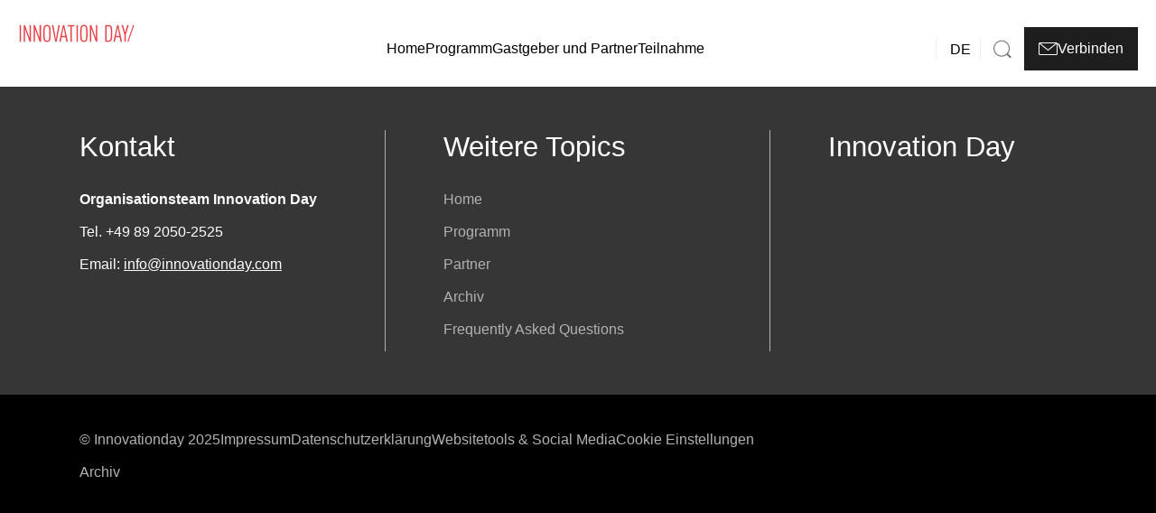

--- FILE ---
content_type: text/html;charset=utf-8
request_url: https://www.innovationday.com/de/program.html
body_size: 9293
content:
<!DOCTYPE HTML>
<html lang="de">
    <head>
    
    <meta charset="UTF-8"/>
    <title>Programm</title>
    
    
    <meta name="template" content="overview-page"/>
    <meta property="og:title" content="Programm"/>
    <meta property="og:description"/>
    <meta property="og:image" content="https://www.innovationday.com/content/experience-fragments/innovationday/language-masters/de/site/sidebar/master/_jcr_content/root/sidebar/desktoplogo.coreimg.svg/1715699277086/innovationday-logo-einzeilig.svg"/>
    <meta name="viewport" content="width=device-width, initial-scale=1"/>
    

    
    <script defer="defer" type="text/javascript" src="/.rum/@adobe/helix-rum-js@%5E2/dist/rum-standalone.js"></script>
<link rel="canonical" href="https://www.innovationday.com/de/program.html"/>
<link rel="alternate" hreflang="en" href="https://www.innovationday.com/en/program.html"/>
<link rel="alternate" hreflang="de" href="https://www.innovationday.com/de/program.html"/>


    
    
    
<link rel="stylesheet" href="/etc.clientlibs/house-of-communication-aem/clientlibs/clientlib-base.lc-8cc0e5992ad6f01ed05172962a1b310b-lc.min.css" type="text/css">



    





<link rel="shortcut icon" href="/favicon.ico" type="image/x-icon"/>
    
    
    

    

    


        <script type="text/javascript" src="//assets.adobedtm.com/23a0f4963811/bcfc32067127/launch-d46fae27af42.min.js" async></script>


    
    
    <link rel="stylesheet" href="/etc.clientlibs/house-of-communication-aem/clientlibs/clientlib-innovationday.lc-52d1d466feb3b75cc8dd0ededfd56d72-lc.min.css" type="text/css">


    
    
    <script async src="/etc.clientlibs/core/wcm/components/commons/datalayer/v2/clientlibs/core.wcm.components.commons.datalayer.v2.lc-1e0136bad0acfb78be509234578e44f9-lc.min.js"></script>


    
    <script async src="/etc.clientlibs/core/wcm/components/commons/datalayer/acdl/core.wcm.components.commons.datalayer.acdl.lc-bf921af342fd2c40139671dbf0920a1f-lc.min.js"></script>



    
    
</head>
    <body class="page basicpage" id="page-42df12205c" data-cmp-data-layer-enabled>
        <script>
          window.adobeDataLayer = window.adobeDataLayer || [];
          adobeDataLayer.push({
              page: JSON.parse("{\x22repo:createDate\x22:\x222024\u002D05\u002D10T08:58:54Z\x22,\x22xdm:country\x22:\x22Language Masters\x22,\x22xdm:brands\x22:[\x22Innovationday\x22],\x22xdm:services\x22:[],\x22xdm:template\x22:\x22\/conf\/house\u002Dof\u002Dcommunication\u002Daem\/settings\/wcm\/templates\/overview\u002Dpage\x22,\x22xdm:language\x22:\x22de\x22,\x22repo:path\x22:\x22\/content\/innovationday\/language\u002Dmasters\/de\/program.html\x22,\x22dc:title\x22:\x22Programm\x22,\x22repo:modifyDate\x22:\x222024\u002D05\u002D10T08:58:42Z\x22,\x22@type\x22:\x22core\/wcm\/components\/page\/v3\/page\x22}"),
              event:'cmp:show',
              eventInfo: {
                  path: 'page.page\u002D42df12205c'
              }
          });
        </script>
        <script async src="https://assets.adoberesources.net/loader.js?orgId=211E2B6956EFB59D7F000101%40AdobeOrg&instanceId=serviceplan&env=prod&geo=nld2">
        </script>

        <script async>
                const POPUP_EL_ID = "hb_popup-root";

                function showLoading() {
                    let loadingEl = document.createElement("div");
                    loadingEl.classList.add("chat-loading");
                    document.body.append(loadingEl);
                }

                function hideLoading() {
                    let loadingEl = document.querySelector(".chat-loading");
                    loadingEl?.remove();
                }
                let bodyEl = document.body;
                let observer = new MutationObserver((mutationList) => {
                    for (let mutation of mutationList) {
                        if (mutation.type !== "childList") {
                            continue;
                        }
                        for (let i = 0; i < mutation.addedNodes.length; i += 1) {
                            let addedNode = mutation.addedNodes[i];
                            if (addedNode.nodeType !== Node.ELEMENT_NODE || addedNode.getAttribute("id") !== POPUP_EL_ID) {
                                continue;
                            }
                            hideLoading();
                        }
                    }
                });

                // observe popup
                observer.observe(bodyEl, {
                    childList: true,
                });

                // observe popup links
                bodyEl.addEventListener("click", (evt) => {
                    let el = evt.target;
                    if ((el?.getAttribute("href")?.startsWith("#cf-") || el?.parentNode.getAttribute("href")?.startsWith("#cf-")
                        || el?.getAttribute("href")?.startsWith("#cf=") || el?.parentNode.getAttribute("href")?.startsWith("#cf="))
                        && document.querySelector(".chat-loading") == null) {
                        showLoading();
                    }
                });
        </script>

        

        
        
            




            
<div class="experiencefragment-sidebar experiencefragment"><div id="experiencefragment-54b32f0f12" class="cmp-experiencefragment cmp-experiencefragment--sidebar">


    
    <div id="container-ba56812ddc" class="cmp-container">
        


<div class="aem-Grid aem-Grid--12 aem-Grid--default--12 ">
    
    <div class="sidebar aem-GridColumn aem-GridColumn--default--12"><div data-cmp-is="Sidebar">


    

    
    
    <div class="cmp-meganav ">
        <a class="skip-link" id="skip-link" aria-label="Zum Inhalt springen" href="#main_content">Zum Inhalt springen</a>
        <div class="cmp-meganav__top">
            <div class="smp-meganav__top-logo">
                <div class="light-theme-logo">
                    <div><div class="cmp-logo">
    <div data-cmp-src="/content/experience-fragments/innovationday/language-masters/de/site/sidebar/master/_jcr_content/root/sidebar/lightlogo.coreimg{.width}.svg/1751458879168/innovationday-logo-einzeilig.svg" data-asset-id="b2fac9cd-ca60-4eed-804d-eda5bcfc2da9" id="image-11e78571e7" data-cmp-data-layer="{&#34;image-11e78571e7&#34;:{&#34;@type&#34;:&#34;house-of-communication-aem/components/image&#34;,&#34;repo:modifyDate&#34;:&#34;2025-07-02T12:21:19Z&#34;,&#34;image&#34;:{&#34;repo:id&#34;:&#34;b2fac9cd-ca60-4eed-804d-eda5bcfc2da9&#34;,&#34;repo:modifyDate&#34;:&#34;2024-05-14T15:04:30Z&#34;,&#34;@type&#34;:&#34;image/svg+xml&#34;,&#34;repo:path&#34;:&#34;/content/dam/innovationday/image-library/innovationday-logo-einzeilig.svg&#34;}}}" data-cmp-hook-image="imageV3" class="cmp-image js-cmp-transition js-cmp-animation" itemscope itemtype="http://schema.org/ImageObject">
        <a class="cmp-image__link" data-cmp-clickable href="/de.html">
            
                <img src="/content/experience-fragments/innovationday/language-masters/de/site/sidebar/master/_jcr_content/root/sidebar/lightlogo.coreimg.svg/1751458879168/innovationday-logo-einzeilig.svg" loading="lazy" class="cmp-image__image" itemprop="contentUrl" alt="Innovationday Logo"/>
            
        </a>
        
        
    </div>
    
    

</div></div>
                </div>
                
            </div>

            
            
            
            
            
            <nav class="cmp-meganav__top-navigation">
                <a id="button-bfef689819" class="cmp-anchor ui-anchor js-cmp-transition js-cmp-animation" aria-label="Home" data-cmp-clickable data-cmp-data-layer="{&#34;button-bfef689819&#34;:{&#34;@type&#34;:&#34;core/wcm/components/button/v2/button&#34;,&#34;repo:modifyDate&#34;:&#34;2025-07-02T12:23:06Z&#34;,&#34;dc:title&#34;:&#34;Home&#34;,&#34;xdm:linkURL&#34;:&#34;/de.html&#34;}}" href="/de.html">
    <span class="ui-button__text cmp-button__text">Home</span>
    <span class="ui-button__icon"></span>
</a>

    

                <a id="button-a7007dbf20" class="cmp-anchor ui-anchor js-cmp-transition js-cmp-animation" aria-label="Programm" data-cmp-clickable data-cmp-data-layer="{&#34;button-a7007dbf20&#34;:{&#34;@type&#34;:&#34;core/wcm/components/button/v2/button&#34;,&#34;repo:modifyDate&#34;:&#34;2025-07-25T13:23:38Z&#34;,&#34;dc:title&#34;:&#34;Programm&#34;,&#34;xdm:linkURL&#34;:&#34;https://www.innovationday.com/de.html#programm&#34;}}" href="https://www.innovationday.com/de.html#programm">
    <span class="ui-button__text cmp-button__text">Programm</span>
    <span class="ui-button__icon"></span>
</a>

    

                <a id="button-043e8aeb02" class="cmp-anchor ui-anchor js-cmp-transition js-cmp-animation" aria-label="Gastgeber und Partner" data-cmp-clickable data-cmp-data-layer="{&#34;button-043e8aeb02&#34;:{&#34;@type&#34;:&#34;core/wcm/components/button/v2/button&#34;,&#34;repo:modifyDate&#34;:&#34;2025-08-25T14:30:04Z&#34;,&#34;dc:title&#34;:&#34;Gastgeber und Partner&#34;,&#34;xdm:linkURL&#34;:&#34;/de/partner.html&#34;}}" href="/de/partner.html">
    <span class="ui-button__text cmp-button__text">Gastgeber und Partner</span>
    <span class="ui-button__icon"></span>
</a>

    

                <a id="button-c65b47b189" class="cmp-anchor ui-anchor js-cmp-transition js-cmp-animation" aria-label="Teilnahme" data-cmp-clickable data-cmp-data-layer="{&#34;button-c65b47b189&#34;:{&#34;@type&#34;:&#34;core/wcm/components/button/v2/button&#34;,&#34;repo:modifyDate&#34;:&#34;2025-07-25T09:22:36Z&#34;,&#34;dc:title&#34;:&#34;Teilnahme&#34;,&#34;xdm:linkURL&#34;:&#34;/de/participation/interest-day.html&#34;}}" href="/de/participation/interest-day.html">
    <span class="ui-button__text cmp-button__text">Teilnahme</span>
    <span class="ui-button__icon"></span>
</a>

    

            </nav>

            <div class="cmp-meganav__top-buttons">
                
                
                
                <div class="cmp-meganav__top-buttons__divider"></div>
                
                <div class="language-wrapper">
                    <button class="language-button" aria-label="Sprache" data-target=".cmp-sidebar__content-language" data-language-button type="button">
                        <span class="ui-icon ui-icon__text">de</span>
                    </button>
                    <nav class="cmp-languagenavigation" data-cmp-data-layer="{&#34;languagenavigation-4f1f271ce1&#34;:{&#34;@type&#34;:&#34;house-of-communication-aem/components/languagenavigation&#34;,&#34;repo:modifyDate&#34;:&#34;2024-05-08T08:21:04Z&#34;}}" id="languagenavigation-4f1f271ce1">
    
        <a class="cmp-meganav__mobile-button state-active" data-locale="en_program" href="/en/program.html">
            <span class="ui-icon ui-icon__text">en</span>
            <span class="language-label">Sprache</span>
        </a>
    
        
    
</nav>


    

                </div>

                <div class="cmp-meganav__top-buttons__divider"></div>
                
                <button class="cmp-button search-button" aria-label="Suchen" type="button" data-search-button>
                    <span class="cmp-button__icon cmp-button__icon--search" aria-hidden="true"></span>
                </button>

                
                
                <button class="connect-button" aria-label="Kontakt" type="button" data-contact-button>
                    <span class="ui-icon ui-icon__envelope"></span>
                    <span>Verbinden</span>
                </button>
            </div>
        </div>

        <div class="cmp-meganav-search">
            <div class="cmp-searchcomponent">
                <form action="/de/meta/search-results.html" class="cmp-searchcomponent__form">
                    <input name="keyword" class="cmp-searchcomponent__input" aria-label="Sucheingabe" placeholder="Suche nach Kreativität, Strategie und Innovation..."/>
                    <button name="clear" type="reset" aria-label="Suchergebnisse löschen" class="cmp-searchcomponent__clear-search ui-hidden"></button>
                    <button type="submit" aria-label="Suche abschicken" class="cmp-searchcomponent__trigger-search"></button>
                </form>
            </div>
            





            <button class="cmp-meganav-search-close ui-icon__navi-close-white" aria-label="Schließen" type="button" data-search-close></button>
        </div>

        
        
        <div>
</div>
    </div>

    
    
    
    
    
    <div class="cmp-meganav__mobile">
        <header class="cmp-meganav__mobile-header">
            <button class="cmp-meganav__mobile-burger" aria-label="Navigation" data-main-navigation data-target=".cmp-sidebar__content-nav" type="button">
                <svg class="ham" viewBox="0 0 81 81" x="0px" xml:space="preserve" xmlns="http://www.w3.org/2000/svg" y="0px">
                    <path class="line top" d="M60.5,28.8h-40c0,0-8.5-0.1-8.5,5.85s8.5,5.85,8.5,5.85h20v-20" fill="none" stroke="#ffffff" stroke-miterlimit="10" stroke-width="2"/>
                    <path class="line middle" d="M60.5,40.5h-40" fill="none" stroke="#ffffff" stroke-width="2"/>
                    <path class="line bottom" d="M20.5,52.2h40c0,0,8.5,0.1,8.5-5.85s-8.5-5.85-8.5-5.85h-20v20" fill="none" stroke="#ffffff" stroke-miterlimit="10" stroke-width="2"/>
                </svg>
            </button>
            <div class="dark-theme-logo">
                <div class="cmp-logo">
    <div data-cmp-src="/content/experience-fragments/innovationday/language-masters/de/site/sidebar/master/_jcr_content/root/sidebar/darklogo.coreimg{.width}.svg/1751458901813/innovationday-logo-einzeilig.svg" data-asset-id="b2fac9cd-ca60-4eed-804d-eda5bcfc2da9" id="image-72528a9624" data-cmp-data-layer="{&#34;image-72528a9624&#34;:{&#34;@type&#34;:&#34;house-of-communication-aem/components/image&#34;,&#34;repo:modifyDate&#34;:&#34;2025-07-02T12:21:41Z&#34;,&#34;image&#34;:{&#34;repo:id&#34;:&#34;b2fac9cd-ca60-4eed-804d-eda5bcfc2da9&#34;,&#34;repo:modifyDate&#34;:&#34;2024-05-14T15:04:30Z&#34;,&#34;@type&#34;:&#34;image/svg+xml&#34;,&#34;repo:path&#34;:&#34;/content/dam/innovationday/image-library/innovationday-logo-einzeilig.svg&#34;}}}" data-cmp-hook-image="imageV3" class="cmp-image js-cmp-transition js-cmp-animation" itemscope itemtype="http://schema.org/ImageObject">
        <a class="cmp-image__link" data-cmp-clickable href="/de.html">
            
                <img src="/content/experience-fragments/innovationday/language-masters/de/site/sidebar/master/_jcr_content/root/sidebar/darklogo.coreimg.svg/1751458901813/innovationday-logo-einzeilig.svg" loading="lazy" class="cmp-image__image" itemprop="contentUrl" alt="Innovationday Logo"/>
            
        </a>
        
        
    </div>
    
    

</div>
            </div>
        </header>
        <div class="cmp-meganav__mobile-navigation">
            
<nav id="navigation-d8630472f4" class="cmp-navigation" itemscope itemtype="http://schema.org/SiteNavigationElement" data-cmp-data-layer="{&#34;navigation-d8630472f4&#34;:{&#34;@type&#34;:&#34;house-of-communication-aem/components/sidebar/navigation&#34;}}" data-cmp-is="MeganavNavigation" role="navigation">
    <ul class="cmp-navigation__group">
        
    <li class="cmp-sidebar__navi-item--level-0 cmp-navigation__item cmp-navigation__item--level-0" data-cmp-data-layer="{&#34;navigation-d8630472f4-item-f41a716daa&#34;:{&#34;@type&#34;:&#34;house-of-communication-aem/components/sidebar/navigation/item&#34;,&#34;repo:modifyDate&#34;:&#34;2024-07-24T08:55:08Z&#34;,&#34;dc:title&#34;:&#34;Home&#34;,&#34;xdm:linkURL&#34;:&#34;/de.html&#34;}}">
        
    <a data-cmp-clickable class="cmp-navigation__item-link" href="/de.html">Home</a>

        
    </li>

    
        
    <li class="cmp-sidebar__navi-item--level-0 cmp-navigation__item cmp-navigation__item--level-0 cmp-navigation__item-with-children" data-cmp-data-layer="{&#34;navigation-d8630472f4-item-42df12205c&#34;:{&#34;@type&#34;:&#34;house-of-communication-aem/components/sidebar/navigation/item&#34;,&#34;repo:modifyDate&#34;:&#34;2024-05-10T08:58:54Z&#34;,&#34;dc:title&#34;:&#34;Programm&#34;,&#34;xdm:linkURL&#34;:&#34;/de/program.html&#34;}}">
        
    <a aria-current="page" data-cmp-clickable class="cmp-navigation__item-link" href="/de/program.html">Programm</a>

        
    <ul class="cmp-navigation__group">
        
    <li class="cmp-sidebar__navi-item--level-1 cmp-navigation__item cmp-navigation__item--level-1" data-cmp-data-layer="{&#34;navigation-d8630472f4-item-b54d16fd49&#34;:{&#34;@type&#34;:&#34;house-of-communication-aem/components/sidebar/navigation/item&#34;,&#34;repo:modifyDate&#34;:&#34;2024-05-08T07:21:44Z&#34;,&#34;dc:title&#34;:&#34;Morning Stage&#34;,&#34;xdm:linkURL&#34;:&#34;/de/program/morning-stage.html&#34;}}">
        
    <a data-cmp-clickable class="cmp-navigation__item-link" href="/de/program/morning-stage.html">Morning Stage</a>

        
    </li>

    
        
    <li class="cmp-sidebar__navi-item--level-1 cmp-navigation__item cmp-navigation__item--level-1" data-cmp-data-layer="{&#34;navigation-d8630472f4-item-b47ae35d86&#34;:{&#34;@type&#34;:&#34;house-of-communication-aem/components/sidebar/navigation/item&#34;,&#34;repo:modifyDate&#34;:&#34;2024-05-08T07:24:04Z&#34;,&#34;dc:title&#34;:&#34;Masterclasses&#34;,&#34;xdm:linkURL&#34;:&#34;/de/program/masterclasses.html&#34;}}">
        
    <a data-cmp-clickable class="cmp-navigation__item-link" href="/de/program/masterclasses.html">Masterclasses</a>

        
    </li>

    
        
    <li class="cmp-sidebar__navi-item--level-1 cmp-navigation__item cmp-navigation__item--level-1" data-cmp-data-layer="{&#34;navigation-d8630472f4-item-ac35024aea&#34;:{&#34;@type&#34;:&#34;house-of-communication-aem/components/sidebar/navigation/item&#34;,&#34;repo:modifyDate&#34;:&#34;2024-07-17T13:40:45Z&#34;,&#34;dc:title&#34;:&#34;Speaker Meet-ups&#34;,&#34;xdm:linkURL&#34;:&#34;/de/program/speaker-meetups.html&#34;}}">
        
    <a data-cmp-clickable class="cmp-navigation__item-link" href="/de/program/speaker-meetups.html">Speaker Meet-ups</a>

        
    </li>

    
        
    <li class="cmp-sidebar__navi-item--level-1 cmp-navigation__item cmp-navigation__item--level-1" data-cmp-data-layer="{&#34;navigation-d8630472f4-item-36776f0c08&#34;:{&#34;@type&#34;:&#34;house-of-communication-aem/components/sidebar/navigation/item&#34;,&#34;repo:modifyDate&#34;:&#34;2024-05-08T07:26:00Z&#34;,&#34;dc:title&#34;:&#34;Innovation Highlights&#34;,&#34;xdm:linkURL&#34;:&#34;/de/program/innovation-highlights.html&#34;}}">
        
    <a data-cmp-clickable class="cmp-navigation__item-link" href="/de/program/innovation-highlights.html">Innovation Highlights</a>

        
    </li>

    
        
    <li class="cmp-sidebar__navi-item--level-1 cmp-navigation__item cmp-navigation__item--level-1" data-cmp-data-layer="{&#34;navigation-d8630472f4-item-77d1f141b5&#34;:{&#34;@type&#34;:&#34;house-of-communication-aem/components/sidebar/navigation/item&#34;,&#34;repo:modifyDate&#34;:&#34;2024-08-27T13:09:10Z&#34;,&#34;dc:title&#34;:&#34;Inspiration Highlight&#34;,&#34;xdm:linkURL&#34;:&#34;/de/program/inspiration-highlight.html&#34;}}">
        
    <a data-cmp-clickable class="cmp-navigation__item-link" href="/de/program/inspiration-highlight.html">Inspiration Highlight</a>

        
    </li>

    </ul>

    </li>

    
        
    <li class="cmp-sidebar__navi-item--level-0 cmp-navigation__item cmp-navigation__item--level-0" data-cmp-data-layer="{&#34;navigation-d8630472f4-item-16ba02d183&#34;:{&#34;@type&#34;:&#34;house-of-communication-aem/components/sidebar/navigation/item&#34;,&#34;repo:modifyDate&#34;:&#34;2025-06-26T11:54:42Z&#34;,&#34;dc:title&#34;:&#34;Partner&#34;,&#34;xdm:linkURL&#34;:&#34;/de/partner.html&#34;}}">
        
    <a data-cmp-clickable class="cmp-navigation__item-link" href="/de/partner.html">Partner</a>

        
    </li>

    
        
    <li class="cmp-sidebar__navi-item--level-0 cmp-navigation__item cmp-navigation__item--level-0" data-cmp-data-layer="{&#34;navigation-d8630472f4-item-2381a30b15&#34;:{&#34;@type&#34;:&#34;house-of-communication-aem/components/sidebar/navigation/item&#34;,&#34;repo:modifyDate&#34;:&#34;2024-05-06T12:41:08Z&#34;,&#34;dc:title&#34;:&#34;Archiv&#34;,&#34;xdm:linkURL&#34;:&#34;/de/archive.html&#34;}}">
        
    <a data-cmp-clickable class="cmp-navigation__item-link" href="/de/archive.html">Archiv</a>

        
    </li>

    
        
    <li class="cmp-sidebar__navi-item--level-0 cmp-navigation__item cmp-navigation__item--level-0" data-cmp-data-layer="{&#34;navigation-d8630472f4-item-0841531d69&#34;:{&#34;@type&#34;:&#34;house-of-communication-aem/components/sidebar/navigation/item&#34;,&#34;repo:modifyDate&#34;:&#34;2025-09-18T09:56:05Z&#34;,&#34;dc:title&#34;:&#34;Frequently Asked Questions&#34;,&#34;xdm:linkURL&#34;:&#34;/de/FAQ.html&#34;}}">
        
    <a data-cmp-clickable class="cmp-navigation__item-link" href="/de/FAQ.html">Frequently Asked Questions</a>

        
    </li>

    </ul>
</nav>

    


        </div>
        <div class="cmp-meganav__mobile-buttons">
            <button class="cmp-meganav__mobile-button-search cmp-meganav__mobile-button" aria-label="Suchen" data-target=".cmp-sidebar__content-search" type="button" data-search-button-mobile>
                <span class="ui-icon ui-icon__search"></span>
                <span>Suchen</span>
            </button>
            
            
            <div>
                <button class="cmp-meganav__mobile-button" aria-label="Sprache" data-target=".cmp-sidebar__content-language" data-language-button-mobile type="button" data-language-navigation>
                    <span class="ui-icon ui-icon__text">de</span>
                    <span>Sprache</span>
                </button>
                <div class="cmp-meganav__mobile-language">
                    <nav class="cmp-languagenavigation" data-cmp-data-layer="{&#34;languagenavigation-4f1f271ce1&#34;:{&#34;@type&#34;:&#34;house-of-communication-aem/components/languagenavigation&#34;,&#34;repo:modifyDate&#34;:&#34;2024-05-08T08:21:04Z&#34;}}" id="languagenavigation-4f1f271ce1">
    
        <a class="cmp-meganav__mobile-button state-active" data-locale="en_program" href="/en/program.html">
            <span class="ui-icon ui-icon__text">en</span>
            <span class="language-label">Sprache</span>
        </a>
    
        
    
</nav>


    

                </div>
            </div>
            
            <button class="cmp-meganav__mobile-button" aria-label="Kontakt" data-target=".cmp-sidebar__content-contact" type="button" data-contact-button>
                <span class="ui-icon ui-icon__envelope"></span>
                <span>Kontakt</span>
            </button>
        </div>

        <div class="cmp-meganav__mobile-search">
            <button class="cmp-meganav__mobile-search-back" aria-label="Zurück" type="button" data-search-close> Zurück</button>
            <div class="cmp-searchcomponent">
                <form action="/de/meta/search-results.html" class="cmp-searchcomponent__form">
                    <input name="keyword" class="cmp-searchcomponent__input search-input-mobile" aria-label="Sucheingabe"/>
                    <button name="clear" type="reset" aria-label="Suchergebnisse löschen" class="cmp-searchcomponent__clear-search clear-search-mobile ui-hidden"></button>
                    <button type="submit" aria-label="Suche abschicken" class="cmp-searchcomponent__trigger-search" < button>
                </form>
            </div>
        </div>
    </div>


    
    <div class="cmp-meganav-contact ">
        <button class="cmp-meganav-back ui-anchor-left" aria-label="Zurück" type="button"> Zurück</button>
        <div class="cmp-meganav-contact-title">

<div data-cmp-data-layer="{&#34;title-90b1ffbf7a&#34;:{&#34;@type&#34;:&#34;core/wcm/components/title/v3/title&#34;,&#34;repo:modifyDate&#34;:&#34;2023-04-20T07:59:34Z&#34;,&#34;dc:title&#34;:&#34;Nehmen Sie Kontakt mit uns auf&#34;}}" id="title-90b1ffbf7a" class="cmp-title cmp-simple-title">Nehmen Sie Kontakt mit uns auf</div>


    
</div>
        <div class="cmp-meganav-contact-wrapper">
            <div class="cmp-meganav-contact-teaser"><div id="experiencefragment-43d9a38afc" class="cmp-contactxf" data-cmp-is="ContactXf">
    <div class="cmp-contactxf__teaser">
        <div class="cmp-contactxf__image">
            
    <div data-cmp-dmimage data-cmp-widths="400,600,1024,1440,1920,2500" data-cmp-src="https://s7g10.scene7.com/is/image/plannet/LuisaVanessa?qlt=85&amp;wid=%7B.width%7D&amp;ts=1750952086690&amp;dpr=off" id="image-95a6d1929a" data-cmp-data-layer="{&#34;image-95a6d1929a&#34;:{&#34;@type&#34;:&#34;house-of-communication-aem/components/image&#34;,&#34;repo:modifyDate&#34;:&#34;2025-06-26T15:34:46Z&#34;,&#34;image&#34;:{&#34;repo:id&#34;:&#34;c8aed101-0d3f-481b-9dc1-7dfd2179f12b&#34;,&#34;repo:modifyDate&#34;:&#34;2025-06-26T15:33:35Z&#34;,&#34;@type&#34;:&#34;image/jpeg&#34;,&#34;repo:path&#34;:&#34;/content/dam/innovationday/image-library/2025/LuisaVanessa.jpg&#34;}}}" data-cmp-hook-image="imageV3" class="cmp-image js-cmp-transition js-cmp-animation" itemscope itemtype="http://schema.org/ImageObject">
        
            
                <img src="https://s7g10.scene7.com/is/image/plannet/LuisaVanessa?qlt=85&ts=1750952086690&dpr=off" srcset="https://s7g10.scene7.com/is/image/plannet/LuisaVanessa?qlt=85&amp;wid=400&amp;ts=1750952086690&amp;dpr=off 400w,https://s7g10.scene7.com/is/image/plannet/LuisaVanessa?qlt=85&amp;wid=600&amp;ts=1750952086690&amp;dpr=off 600w,https://s7g10.scene7.com/is/image/plannet/LuisaVanessa?qlt=85&amp;wid=1024&amp;ts=1750952086690&amp;dpr=off 1024w,https://s7g10.scene7.com/is/image/plannet/LuisaVanessa?qlt=85&amp;wid=1440&amp;ts=1750952086690&amp;dpr=off 1440w,https://s7g10.scene7.com/is/image/plannet/LuisaVanessa?qlt=85&amp;wid=1920&amp;ts=1750952086690&amp;dpr=off 1920w,https://s7g10.scene7.com/is/image/plannet/LuisaVanessa?qlt=85&amp;wid=2500&amp;ts=1750952086690&amp;dpr=off 2500w" loading="lazy" class="cmp-image__image" itemprop="contentUrl" width="4946" height="7415" alt="Innovation Day"/>
            
        
        
        
    </div>
    
    


            <button class="cmp-contactxf__button" aria-label="E-Mail versenden" data-target="contact-form"></button>
        </div>
        <div class="cmp-contactxf__department">




    
</div>
        <div class="cmp-contactxf__name">

<div data-cmp-data-layer="{&#34;title-2f58b3373b&#34;:{&#34;@type&#34;:&#34;core/wcm/components/title/v3/title&#34;,&#34;repo:modifyDate&#34;:&#34;2025-06-30T13:04:55Z&#34;,&#34;dc:title&#34;:&#34;Vanessa Kemme &amp; Luisa Wiegmann &#34;}}" id="title-2f58b3373b" class="cmp-title cmp-simple-title">Vanessa Kemme &amp; Luisa Wiegmann </div>


    
</div>
        <div class="cmp-contactxf__position">

<div data-cmp-data-layer="{&#34;title-f2b692d7fd&#34;:{&#34;@type&#34;:&#34;core/wcm/components/title/v3/title&#34;,&#34;repo:modifyDate&#34;:&#34;2024-04-15T09:49:20Z&#34;,&#34;dc:title&#34;:&#34;Serviceplan Group&#34;}}" id="title-f2b692d7fd" class="cmp-title cmp-simple-title">Serviceplan Group</div>


    
</div>
    </div>

    <div class="cmp-contactxf__form cmp-contactxf__contact-form">


    
    <div id="container-4384fd13ba" class="cmp-container">
        


<div class="aem-Grid aem-Grid--12 aem-Grid--default--12 ">
    
    <div class="contactform ui-dark ui-vertical-bottom ui-horizontal-right aem-GridColumn aem-GridColumn--default--12"><div class="cmp-contactform js-cmp-transition js-cmp-animation  " data-cmp-is="Contactform">
    <div class="cmp-contactform__form-title-mobile">

<div data-cmp-data-layer="{&#34;title-282feeb527&#34;:{&#34;@type&#34;:&#34;core/wcm/components/title/v3/title&#34;,&#34;dc:title&#34;:&#34;Fragen? Melden Sie sich bei uns!&#34;}}" id="title-282feeb527" class="cmp-title cmp-simple-title">Fragen? Melden Sie sich bei uns!</div>


    
</div>
    <div class="cmp-contactform__person cmp-button--small">
        <div class="cmp-contactform__person-image">
            
    <div data-cmp-dmimage data-cmp-widths="400,600,1024,1440,1920,2500" data-cmp-src="https://s7g10.scene7.com/is/image/plannet/LuisaVanessa?qlt=85&amp;wid=%7B.width%7D&amp;ts=1750952086690&amp;dpr=off" id="image-95a6d1929a" data-cmp-data-layer="{&#34;image-95a6d1929a&#34;:{&#34;@type&#34;:&#34;house-of-communication-aem/components/image&#34;,&#34;repo:modifyDate&#34;:&#34;2025-06-26T15:34:46Z&#34;,&#34;image&#34;:{&#34;repo:id&#34;:&#34;c8aed101-0d3f-481b-9dc1-7dfd2179f12b&#34;,&#34;repo:modifyDate&#34;:&#34;2025-06-26T15:33:35Z&#34;,&#34;@type&#34;:&#34;image/jpeg&#34;,&#34;repo:path&#34;:&#34;/content/dam/innovationday/image-library/2025/LuisaVanessa.jpg&#34;}}}" data-cmp-hook-image="imageV3" class="cmp-image js-cmp-transition js-cmp-animation" itemscope itemtype="http://schema.org/ImageObject">
        
            
                <img src="https://s7g10.scene7.com/is/image/plannet/LuisaVanessa?qlt=85&ts=1750952086690&dpr=off" srcset="https://s7g10.scene7.com/is/image/plannet/LuisaVanessa?qlt=85&amp;wid=400&amp;ts=1750952086690&amp;dpr=off 400w,https://s7g10.scene7.com/is/image/plannet/LuisaVanessa?qlt=85&amp;wid=600&amp;ts=1750952086690&amp;dpr=off 600w,https://s7g10.scene7.com/is/image/plannet/LuisaVanessa?qlt=85&amp;wid=1024&amp;ts=1750952086690&amp;dpr=off 1024w,https://s7g10.scene7.com/is/image/plannet/LuisaVanessa?qlt=85&amp;wid=1440&amp;ts=1750952086690&amp;dpr=off 1440w,https://s7g10.scene7.com/is/image/plannet/LuisaVanessa?qlt=85&amp;wid=1920&amp;ts=1750952086690&amp;dpr=off 1920w,https://s7g10.scene7.com/is/image/plannet/LuisaVanessa?qlt=85&amp;wid=2500&amp;ts=1750952086690&amp;dpr=off 2500w" loading="lazy" class="cmp-image__image" itemprop="contentUrl" width="4946" height="7415" alt="Innovation Day"/>
            
        
        
        
    </div>
    
    


        </div>
        <div class="cmp-contactform__about">
            <div class="cmp-contactform__about-name">

<div data-cmp-data-layer="{&#34;title-2f58b3373b&#34;:{&#34;@type&#34;:&#34;core/wcm/components/title/v3/title&#34;,&#34;repo:modifyDate&#34;:&#34;2025-06-30T13:04:55Z&#34;,&#34;dc:title&#34;:&#34;Vanessa Kemme &amp; Luisa Wiegmann &#34;}}" id="title-2f58b3373b" class="cmp-title cmp-simple-title">Vanessa Kemme &amp; Luisa Wiegmann </div>


    
</div>
            <div class="cmp-contactform__about-description">
                <div class="ui-bold">

<div data-cmp-data-layer="{&#34;title-f2b692d7fd&#34;:{&#34;@type&#34;:&#34;core/wcm/components/title/v3/title&#34;,&#34;repo:modifyDate&#34;:&#34;2024-04-15T09:49:20Z&#34;,&#34;dc:title&#34;:&#34;Serviceplan Group&#34;}}" id="title-f2b692d7fd" class="cmp-title cmp-simple-title">Serviceplan Group</div>


    
</div>
                <div>




    
</div>
            </div>
        </div>
        <button aria-label="Kontakt" class="cmp-contactform__show-form ui-button">Kontakt</button>
    </div>
    <div class="cmp-contactform__form">
        <div class="cmp-contactform__form-wrapper">
            <div class="cmp-contactform__form-title-desktop">

<div data-cmp-data-layer="{&#34;title-282feeb527&#34;:{&#34;@type&#34;:&#34;core/wcm/components/title/v3/title&#34;,&#34;dc:title&#34;:&#34;Fragen? Melden Sie sich bei uns!&#34;}}" id="title-282feeb527" class="cmp-title cmp-simple-title">Fragen? Melden Sie sich bei uns!</div>


    
</div>
            <div><div data-cmp-path="/content/experience-fragments/innovationday/language-masters/de/forms/contact-form/team_Innovationday/jcr:content/root/contactform/container" class="cmp-form cmp-container--panels_2 ui-spacing__medium" data-cmp-is="Form" data-props="{&#34;actionType&#34;:&#34;marketo&#34;,&#34;marketoForm&#34;:true,&#34;rawUsage&#34;:false,&#34;formId&#34;:&#34;4106&#34;,&#34;recaptchaScript&#34;:&#34;https://www.recaptcha.net/recaptcha/api.js?render=6Ld5KmUjAAAAADu7WmSrwJa2yZlOG5IvVmDzy0tO&#34;,&#34;enabledRecaptcha&#34;:true}">

    
        
    


        
    

    <form method="POST" action="/de/program.html" name="new_form" enctype="multipart/form-data" class="cmp-form__container cmp-button--small aem-Grid aem-Grid--12 aem-Grid--default--12 aem-Grid--phone--12">
        
        <input type="hidden" name=":formstart" value="/content/experience-fragments/innovationday/language-masters/de/forms/contact-form/team_Innovationday/jcr:content/root/contactform/container"/>
        <input type="hidden" name="_charset_" value="utf-8"/>
        <input type="hidden" name=":operation" value="nop"/>
        <input type="hidden" name=":formId" value="4106"/>
        <input type="hidden" name="g-recaptcha-response"/>

        

        
            <div class="text aem-GridColumn--default--none aem-GridColumn aem-GridColumn--default--6 aem-GridColumn--offset--default--0"><div class="cmp-form-text" data-cmp-is="form-text">
    <label for="form-text-1355919490">Vorname<span>*</span></label>
    
    
    <input class="cmp-form-text__text" data-cmp-hook-form-text="input" type="text" id="form-text-1355919490" placeholder="Bitte Vornamen eintragen" name="FirstName" required aria-describedby="form-text-1355919490-helpMessage"/>

    <span class="cmp-form-text__invalid"></span>
</div></div>

            
        
            <div class="text aem-GridColumn--default--none aem-GridColumn aem-GridColumn--default--6 aem-GridColumn--offset--default--0"><div class="cmp-form-text" data-cmp-is="form-text">
    <label for="form-text-863216988">Nachname<span>*</span></label>
    
    
    <input class="cmp-form-text__text" data-cmp-hook-form-text="input" type="text" id="form-text-863216988" placeholder="Bitte Nachname eintragen" name="LastName" required aria-describedby="form-text-863216988-helpMessage"/>

    <span class="cmp-form-text__invalid"></span>
</div></div>

            
        
            <div class="text aem-GridColumn--default--none aem-GridColumn aem-GridColumn--offset--default--0 aem-GridColumn--default--4"><div class="cmp-form-text" data-cmp-is="form-text">
    <label for="form-text-25818750">E-Mail<span>*</span></label>
    
    
    <input class="cmp-form-text__text" data-cmp-hook-form-text="input" type="email" id="form-text-25818750" placeholder="Bitte E-Mail-Adresse eintragen" name="Email" required aria-describedby="form-text-25818750-helpMessage"/>

    <span class="cmp-form-text__invalid">Bitte geben Sie eine gültige E-Mail-Adresse ein</span>
</div></div>

            
        
            <div class="text aem-GridColumn--default--none aem-GridColumn aem-GridColumn--offset--default--0 aem-GridColumn--default--4"><div class="cmp-form-text" data-cmp-is="form-text">
    <label for="form-text-916919854">Unternehmen<span>*</span></label>
    
    
    <input class="cmp-form-text__text" data-cmp-hook-form-text="input" type="text" id="form-text-916919854" placeholder="Bitte Unternehmen eintragen" name="Company" required aria-describedby="form-text-916919854-helpMessage"/>

    <span class="cmp-form-text__invalid"></span>
</div></div>

            
        
            <div class="text aem-GridColumn--default--none aem-GridColumn aem-GridColumn--offset--default--0 aem-GridColumn--default--4"><div class="cmp-form-text" data-cmp-is="form-text">
    <label for="form-text-267472654">Telefonnummer<span>*</span></label>
    
    
    <input class="cmp-form-text__text" data-cmp-hook-form-text="input" type="tel" id="form-text-267472654" placeholder="Bitte Telefonnummer eintragen" name="Phone" required aria-describedby="form-text-267472654-helpMessage"/>

    <span class="cmp-form-text__invalid">Bitte geben Sie eine gültige Telefonnummer ein</span>
</div></div>

            
        
            <div class="text aem-GridColumn aem-GridColumn--default--12"><div class="cmp-form-text" data-cmp-is="form-text">
    <label for="form-text-284557063">Ihre Nachricht<span>*</span></label>
    
    <textarea class="cmp-form-text__textarea" data-cmp-hook-form-text="input" id="form-text-284557063" placeholder="Ihre Nachricht an uns" name="flexTextArea1" required rows="3" style="height: auto" aria-describedby="form-text-284557063-helpMessage"></textarea>
    

    <span class="cmp-form-text__invalid"></span>
</div></div>

            
        
            <div class="options aem-GridColumn aem-GridColumn--default--12">
    <div class="cmp-form-options cmp-form-options--checkbox">
        
            <legend class="cmp-form-options__legend"></legend>
            <label class="cmp-form-options__field-label">
                <input class="cmp-form-options__field cmp-form-options__field--checkbox" name="dataPrivacyConsent" value="yes" type="checkbox" required/>
                <span class="cmp-form-options__field-description cmp-form-options__field-description-minified"><p><b>Einwilligung in die <a href="/int/de/footer/privacy-policy.html" target="_blank" rel="noopener noreferrer">Datennutzung</a></b></p>
</span>
                <div class="cmp-form-options__field-description--tooltip"><p>Ich bin damit einverstanden, dass die Serviceplan Group SE &amp; Co. KG sowie deren Tochtergesellschaften (eine Liste der Unternehmen der Serviceplan-Gruppe finden Sie <a href="/int/de/footer/privacy-policy.html" target="_blank" rel="noopener noreferrer">hier</a>) meine hier angegebenen personenbezogenen Daten zum Zwecke der personalisierten Ansprache per E-Mail, z.B. der Einladung zu exklusiven Events, Webinaren, Studien und Trends oder der Information über neue Produkte und Dienstleistungen, verarbeitet und nutzt. Unter der E-Mail-Adresse <a href="mailto:crm&#64;serviceplan.com">crm&#64;serviceplan.com</a> kann ich jederzeit Auskunft über die von mir gespeicherten personenbezogenen Daten erhalten. Ebenfalls steht es mir jederzeit ohne Angaben von Gründen frei, per Widerruf an die vorgenannte E-Mail-Adresse meine Einwilligung in die Erhebung, Speicherung und Nutzung der mich betreffenden Daten aufzuheben. Daneben kann ich einen generellen Widerspruch betreffend sämtliche Verarbeitungen meiner personenbezogenen Daten zu Werbezwecken erklären oder einzelne Newsletter gesondert abbestellen, indem ich dem Link zum Abbestellen folge. Weitere Informationen zu der Datenverarbeitung sind dargestellt unter: <a href="https://www.house-of-communication.com/int/de/footer/privacy-policy.html" target="_blank" rel="noopener noreferrer">https://www.house-of-communication.com/int/de/footer/privacy-policy.html</a></p>
</div>
            </label>

        
        
        
    </div>



    

</div>

            
        
            <div class="hidden aem-GridColumn aem-GridColumn--default--12">
<input type="hidden" id="form-hidden-617522303" name="websiteInfo1" value="team_innovationday"/>
    

</div>

            
        
            <div class="button aem-GridColumn aem-GridColumn--default--12"><button type="SUBMIT" id="form-button-457321991" class="ui-button cmp-form-button" aria-label="Senden">
    <span class="ui-button__text">Senden</span>
    <span class="ui-hidden">erfolgreich</span>
    <span class="cmp-form-button__invalid">fehlgeschlagen</span>
</button></div>

            
        
            <div class="container responsivegrid aem-GridColumn--default--none aem-GridColumn--phone--none aem-GridColumn--phone--12 aem-GridColumn aem-GridColumn--default--6 aem-GridColumn--offset--phone--0 aem-GridColumn--offset--default--0">

    
    
    
    <div id="container-882c05e6eb" class="cmp-container">
        
        
        
    </div>

</div>

            
        
            <div class="container responsivegrid aem-GridColumn--default--none aem-GridColumn--phone--none aem-GridColumn--phone--12 aem-GridColumn aem-GridColumn--default--6 aem-GridColumn--offset--phone--0 aem-GridColumn--offset--default--0">

    
    
    
    <div id="container-70df961b39" class="cmp-container">
        
        
        
    </div>

</div>

            <div class="text aem-GridColumn aem-GridColumn--default--12">
                <div class="cmp-text"><p class="recaptcha-disclaimer">This site is protected by reCAPTCHA and the Google
    <a href="https://policies.google.com/privacy">Privacy Policy</a> and
    <a href="https://policies.google.com/terms">Terms of Service</a> apply.</p></div>
            </div>
        

        
    </form>

    
</div>
</div>
            <button aria-label="Zurück" class="cmp-contactform__hide-form ui-anchor ui-anchor-left" type="button"> Zurück</button>
        </div>
    </div>
</div></div>

    
</div>

    </div>

    
</div>
</div>


    
</div>
            <div class="cmp-meganav-contact-teaser">


    
</div>
            <div class="cmp-meganav-contact-teaser">


    
</div>
            
        </div>
    </div>
</div></div>

    
</div>

    </div>

    
</div>

    
</div>
<div class="root container responsivegrid">

    
    <div id="container-a8989a1e87" class="cmp-container">
        


<div class="aem-Grid aem-Grid--12 aem-Grid--default--12 ">
    
    <div class="stickynote teaser ui-sticky-white aem-GridColumn aem-GridColumn--default--12">

    


</div>
<div class="breadcrumb aem-GridColumn aem-GridColumn--default--12">

    
</div>
<div class="hero carousel panelcontainer ui-version__1 aem-GridColumn aem-GridColumn--default--12"><div id="carousel-253e46a7af" class="cmp-hero" role="group" aria-live="polite" aria-roledescription="carousel" data-cmp-is='HeroAnimation' data-cmp-delay="5000" data-cmp-autopause-disabled="false" data-cmp-data-layer="{&#34;carousel-253e46a7af&#34;:{&#34;shownItems&#34;:[],&#34;@type&#34;:&#34;core/wcm/components/carousel/v1/carousel&#34;}}" data-placeholder-text="false">
    
    
    
    
</div>
</div>
<div class="backtop button aem-GridColumn aem-GridColumn--default--12"><div class="cmp-backtop" data-cmp-is="backtop">
    <button class="cmp-backtop__button" aria-label="Zurück nach oben">
        <span class="ui-icon ui-icon__back-to-top"></span>
    </button>
</div>

</div>
<main class="container responsivegrid aem-GridColumn aem-GridColumn--default--12">

    
    
    
    <div id="container-b38d0ade31" class="cmp-container">
        
        <div class="heading title cmp-heading--small-spacing-before ui-padding-x">

    


    

</div>
<div class="image">
    
    
    

</div>

        
    </div>

</main>
<div class="experiencefragment aem-GridColumn aem-GridColumn--default--12"><div id="experiencefragment-49b1ad025a" class="cmp-experiencefragment cmp-experiencefragment--footer">


    
    
    
    <div id="container-3d874c7e27" class="cmp-container">
        
        <div class="footer"><footer class="cmp-footer js-cmp-transition js-cmp-animation">
    <h2 class="ui-hidden">Service &amp; Informationen</h2>
    <div class="cmp-footer__primary">
        <div class="cmp-footer__item cmp-footer__item-newsletter ui-grey">
            <div>
<div data-cmp-data-layer="{&#34;title-0dfe9b9e3f&#34;:{&#34;@type&#34;:&#34;house-of-communication-aem/components/title&#34;,&#34;repo:modifyDate&#34;:&#34;2023-01-11T15:21:40Z&#34;,&#34;dc:title&#34;:&#34;Kontakt&#34;}}" data-cmp-is="title" id="title-0dfe9b9e3f" class="cmp-title js-cmp-transition js-cmp-animation">
    <h4 class="cmp-title__text">Kontakt</h4>
</div>

    

</div>
            <div>
<div data-cmp-data-layer="{&#34;text-f8dec9e62e&#34;:{&#34;@type&#34;:&#34;house-of-communication-aem/components/text&#34;,&#34;repo:modifyDate&#34;:&#34;2024-09-25T09:37:25Z&#34;,&#34;xdm:text&#34;:&#34;&lt;p>&lt;b>Organisationsteam Innovation Day&lt;/b>&lt;/p>\r\n&lt;p>Tel.&amp;nbsp;+49 89 2050-2525&lt;/p>\r\n&lt;p>Email:&amp;nbsp;&lt;a href=\&#34;mailto:innovationday@house-of-communication.com\&#34;>info@innovationday.com&lt;/a>&lt;/p>\r\n&#34;}}" data-cmp-is="text" id="text-f8dec9e62e" class="cmp-text js-cmp-transition js-cmp-animation">
    <p><b>Organisationsteam Innovation Day</b></p>
<p>Tel. &#43;49 89 2050-2525</p>
<p>Email: <a href="mailto:innovationday&#64;house-of-communication.com">info&#64;innovationday.com</a></p>

</div>

    

</div>
            <div><div data-cmp-path="/content/experience-fragments/innovationday/language-masters/de/site/footer/master/jcr:content/root/footer/newsletter" class="cmp-form " data-cmp-is="Form" data-props="{&#34;marketoForm&#34;:false,&#34;rawUsage&#34;:false,&#34;recaptchaScript&#34;:&#34;https://www.recaptcha.net/recaptcha/api.js?render=6Ld5KmUjAAAAADu7WmSrwJa2yZlOG5IvVmDzy0tO&#34;,&#34;enabledRecaptcha&#34;:true}">

    

    <form method="POST" action="/de/program.html" name="new_form" enctype="multipart/form-data" class="cmp-form__container cmp-button--small aem-Grid aem-Grid--12 aem-Grid--default--12">
        
        <input type="hidden" name=":formstart" value="/content/experience-fragments/innovationday/language-masters/de/site/footer/master/jcr:content/root/footer/newsletter"/>
        <input type="hidden" name="_charset_" value="utf-8"/>
        <input type="hidden" name=":operation" value="nop"/>
        <input type="hidden" name=":formId" value="new_form"/>
        <input type="hidden" name="g-recaptcha-response"/>

        

        

        
    </form>

    
</div>
</div>
        </div>
        <div class="cmp-footer__item cmp-footer__item-navigation">
            <div>
<div data-cmp-data-layer="{&#34;title-a1b819caf0&#34;:{&#34;@type&#34;:&#34;house-of-communication-aem/components/title&#34;,&#34;repo:modifyDate&#34;:&#34;2023-05-15T12:58:18Z&#34;,&#34;dc:title&#34;:&#34;Weitere Topics&#34;}}" data-cmp-is="title" id="title-a1b819caf0" class="cmp-title js-cmp-transition js-cmp-animation">
    <h4 class="cmp-title__text">Weitere Topics</h4>
</div>

    

</div>
            <div><nav class="cmp-navigation" itemscope itemtype="http://schema.org/SiteNavigationElement" data-cmp-is="Navigation">
    <ul class="cmp-sidebar__navi-group cmp-navigation__group">
        
    <li class="cmp-sidebar__navi-item--level-0 cmp-navigation__item cmp-navigation__item--level-0" data-cmp-data-layer="{&#34;navigation-bbb117b4e0-item-f41a716daa&#34;:{&#34;@type&#34;:&#34;house-of-communication-aem/components/navigation/item&#34;,&#34;repo:modifyDate&#34;:&#34;2024-07-24T08:55:08Z&#34;,&#34;dc:title&#34;:&#34;Home&#34;,&#34;xdm:linkURL&#34;:&#34;/de/home.html&#34;}}">
        
    <a class="cmp-navigation__item-link" data-cmp-clickable href="/de/home.html">Home</a>

    

        
    </li>

    
        
    <li class="cmp-sidebar__navi-item--level-0 cmp-navigation__item cmp-navigation__item--level-0 cmp-navigation__item-with-children" data-cmp-data-layer="{&#34;navigation-bbb117b4e0-item-42df12205c&#34;:{&#34;@type&#34;:&#34;house-of-communication-aem/components/navigation/item&#34;,&#34;repo:modifyDate&#34;:&#34;2024-05-10T08:58:54Z&#34;,&#34;dc:title&#34;:&#34;Programm&#34;,&#34;xdm:linkURL&#34;:&#34;/de/program.html&#34;}}">
        
    <a aria-current="page" class="cmp-navigation__item-link" data-cmp-clickable href="/de/program.html">Programm</a>

    

        
    <ul class="cmp-sidebar__navi-group cmp-navigation__group">
        
    <li class="cmp-sidebar__navi-item--level-1 cmp-navigation__item cmp-navigation__item--level-1" data-cmp-data-layer="{&#34;navigation-bbb117b4e0-item-b54d16fd49&#34;:{&#34;@type&#34;:&#34;house-of-communication-aem/components/navigation/item&#34;,&#34;repo:modifyDate&#34;:&#34;2024-05-08T07:21:44Z&#34;,&#34;dc:title&#34;:&#34;Morning Stage&#34;,&#34;xdm:linkURL&#34;:&#34;/de/program/morning-stage.html&#34;}}">
        
    <a class="cmp-navigation__item-link" data-cmp-clickable href="/de/program/morning-stage.html">Morning Stage</a>

    

        
    </li>

    
        
    <li class="cmp-sidebar__navi-item--level-1 cmp-navigation__item cmp-navigation__item--level-1" data-cmp-data-layer="{&#34;navigation-bbb117b4e0-item-b47ae35d86&#34;:{&#34;@type&#34;:&#34;house-of-communication-aem/components/navigation/item&#34;,&#34;repo:modifyDate&#34;:&#34;2024-05-08T07:24:04Z&#34;,&#34;dc:title&#34;:&#34;Masterclasses&#34;,&#34;xdm:linkURL&#34;:&#34;/de/program/masterclasses.html&#34;}}">
        
    <a class="cmp-navigation__item-link" data-cmp-clickable href="/de/program/masterclasses.html">Masterclasses</a>

    

        
    </li>

    
        
    <li class="cmp-sidebar__navi-item--level-1 cmp-navigation__item cmp-navigation__item--level-1" data-cmp-data-layer="{&#34;navigation-bbb117b4e0-item-ac35024aea&#34;:{&#34;@type&#34;:&#34;house-of-communication-aem/components/navigation/item&#34;,&#34;repo:modifyDate&#34;:&#34;2024-07-17T13:40:45Z&#34;,&#34;dc:title&#34;:&#34;Speaker Meet-ups&#34;,&#34;xdm:linkURL&#34;:&#34;/de/program/speaker-meetups.html&#34;}}">
        
    <a class="cmp-navigation__item-link" data-cmp-clickable href="/de/program/speaker-meetups.html">Speaker Meet-ups</a>

    

        
    </li>

    
        
    <li class="cmp-sidebar__navi-item--level-1 cmp-navigation__item cmp-navigation__item--level-1" data-cmp-data-layer="{&#34;navigation-bbb117b4e0-item-36776f0c08&#34;:{&#34;@type&#34;:&#34;house-of-communication-aem/components/navigation/item&#34;,&#34;repo:modifyDate&#34;:&#34;2024-05-08T07:26:00Z&#34;,&#34;dc:title&#34;:&#34;Innovation Highlights&#34;,&#34;xdm:linkURL&#34;:&#34;/de/program/innovation-highlights.html&#34;}}">
        
    <a class="cmp-navigation__item-link" data-cmp-clickable href="/de/program/innovation-highlights.html">Innovation Highlights</a>

    

        
    </li>

    
        
    <li class="cmp-sidebar__navi-item--level-1 cmp-navigation__item cmp-navigation__item--level-1" data-cmp-data-layer="{&#34;navigation-bbb117b4e0-item-77d1f141b5&#34;:{&#34;@type&#34;:&#34;house-of-communication-aem/components/navigation/item&#34;,&#34;repo:modifyDate&#34;:&#34;2024-08-27T13:09:10Z&#34;,&#34;dc:title&#34;:&#34;Inspiration Highlight&#34;,&#34;xdm:linkURL&#34;:&#34;/de/program/inspiration-highlight.html&#34;}}">
        
    <a class="cmp-navigation__item-link" data-cmp-clickable href="/de/program/inspiration-highlight.html">Inspiration Highlight</a>

    

        
    </li>

    </ul>

    </li>

    
        
    <li class="cmp-sidebar__navi-item--level-0 cmp-navigation__item cmp-navigation__item--level-0" data-cmp-data-layer="{&#34;navigation-bbb117b4e0-item-16ba02d183&#34;:{&#34;@type&#34;:&#34;house-of-communication-aem/components/navigation/item&#34;,&#34;repo:modifyDate&#34;:&#34;2025-06-26T11:54:42Z&#34;,&#34;dc:title&#34;:&#34;Partner&#34;,&#34;xdm:linkURL&#34;:&#34;/de/partner.html&#34;}}">
        
    <a class="cmp-navigation__item-link" data-cmp-clickable href="/de/partner.html">Partner</a>

    

        
    </li>

    
        
    <li class="cmp-sidebar__navi-item--level-0 cmp-navigation__item cmp-navigation__item--level-0" data-cmp-data-layer="{&#34;navigation-bbb117b4e0-item-2381a30b15&#34;:{&#34;@type&#34;:&#34;house-of-communication-aem/components/navigation/item&#34;,&#34;repo:modifyDate&#34;:&#34;2024-05-06T12:41:08Z&#34;,&#34;dc:title&#34;:&#34;Archiv&#34;,&#34;xdm:linkURL&#34;:&#34;/de/archive.html&#34;}}">
        
    <a class="cmp-navigation__item-link" data-cmp-clickable href="/de/archive.html">Archiv</a>

    

        
    </li>

    
        
    <li class="cmp-sidebar__navi-item--level-0 cmp-navigation__item cmp-navigation__item--level-0" data-cmp-data-layer="{&#34;navigation-bbb117b4e0-item-0841531d69&#34;:{&#34;@type&#34;:&#34;house-of-communication-aem/components/navigation/item&#34;,&#34;repo:modifyDate&#34;:&#34;2025-09-18T09:56:05Z&#34;,&#34;dc:title&#34;:&#34;Frequently Asked Questions&#34;,&#34;xdm:linkURL&#34;:&#34;/de/FAQ.html&#34;}}">
        
    <a class="cmp-navigation__item-link" data-cmp-clickable href="/de/FAQ.html">Frequently Asked Questions</a>

    

        
    </li>

    </ul>
</nav>

    

</div>
        </div>
        <div class="cmp-footer__item cmp-footer__item-connect">
            <div>
                <div>
<div data-cmp-data-layer="{&#34;title-d8e3d502b3&#34;:{&#34;@type&#34;:&#34;house-of-communication-aem/components/title&#34;,&#34;repo:modifyDate&#34;:&#34;2025-05-21T12:46:19Z&#34;,&#34;dc:title&#34;:&#34;Innovation Day&#34;}}" data-cmp-is="title" id="title-d8e3d502b3" class="cmp-title js-cmp-transition js-cmp-animation">
    <h1 class="cmp-title__text">Innovation Day</h1>
</div>

    

</div>
                <div>

    
    <div id="container-c02ac8abae" class="cmp-container">
        


<div class="aem-Grid aem-Grid--12 aem-Grid--default--12 aem-Grid--phone--12 ">
    
    <div class="container responsivegrid aem-GridColumn--default--none aem-GridColumn--phone--none aem-GridColumn--phone--12 aem-GridColumn aem-GridColumn--default--6 aem-GridColumn--offset--phone--0 aem-GridColumn--offset--default--0">

    
    
    
    <div id="container-fa9273f7b7" class="cmp-container">
        
        <div class="text">


    

</div>
<div class="image">
    
    
    

</div>
<div class="image">
    
    
    

</div>

        
    </div>

</div>

    
</div>

    </div>

    
</div>
            </div>
            <div class="cmp-footer__item-connect-message">
                <div>

    
    <div id="container-75539ec07e" class="cmp-container">
        


<div class="aem-Grid aem-Grid--12 aem-Grid--default--12 ">
    
    
    
</div>

    </div>

    
</div>
            </div>
        </div>
    </div>
    <h2 class="ui-hidden">Support-Links</h2>
    <div class="cmp-footer__secondary">
        <div class="cmp-footer__item cmp-footer__item-logo-mobile">
    
    
    

</div>
        <div class="cmp-footer__item cmp-footer__item-links">

    
    
    
    <div id="container-807a97a7ec" class="cmp-container">
        
        <div class="text">
<div data-cmp-data-layer="{&#34;text-c89b68f832&#34;:{&#34;@type&#34;:&#34;house-of-communication-aem/components/text&#34;,&#34;repo:modifyDate&#34;:&#34;2025-05-19T13:08:50Z&#34;,&#34;xdm:text&#34;:&#34;&lt;p>© Innovationday 2025&lt;/p>\r\n&#34;}}" data-cmp-is="text" id="text-c89b68f832" class="cmp-text js-cmp-transition js-cmp-animation">
    <p>© Innovationday 2025</p>

</div>

    

</div>
<div class="text">
<div data-cmp-data-layer="{&#34;text-6a49f8a762&#34;:{&#34;@type&#34;:&#34;house-of-communication-aem/components/text&#34;,&#34;repo:modifyDate&#34;:&#34;2024-05-02T13:10:36Z&#34;,&#34;xdm:text&#34;:&#34;&lt;p>&lt;a title=\&#34;Impressum\&#34; href=\&#34;/content/innovationday/language-masters/de/footer/imprint.html\&#34; target=\&#34;_blank\&#34; rel=\&#34;noopener noreferrer\&#34;>Impressum&lt;/a>&lt;/p>\r\n&#34;}}" data-cmp-is="text" id="text-6a49f8a762" class="cmp-text js-cmp-transition js-cmp-animation">
    <p><a title="Impressum" href="/de/footer/imprint.html" target="_blank" rel="noopener noreferrer">Impressum</a></p>

</div>

    

</div>
<div class="text">
<div data-cmp-data-layer="{&#34;text-2de7cdda1e&#34;:{&#34;@type&#34;:&#34;house-of-communication-aem/components/text&#34;,&#34;repo:modifyDate&#34;:&#34;2024-05-02T13:11:05Z&#34;,&#34;xdm:text&#34;:&#34;&lt;p>&lt;a href=\&#34;/content/innovationday/language-masters/de/footer/privacy-policy.html\&#34; target=\&#34;_blank\&#34; rel=\&#34;noopener noreferrer\&#34; title=\&#34;Datenschutzerklärung\&#34;>Datenschutzerklärung&lt;/a>&lt;/p>\r\n&#34;}}" data-cmp-is="text" id="text-2de7cdda1e" class="cmp-text js-cmp-transition js-cmp-animation">
    <p><a href="/de/footer/privacy-policy.html" target="_blank" title="Datenschutzerklärung" rel="noopener noreferrer">Datenschutzerklärung</a></p>

</div>

    

</div>
<div class="text">
<div data-cmp-data-layer="{&#34;text-7084434cd0&#34;:{&#34;@type&#34;:&#34;house-of-communication-aem/components/text&#34;,&#34;repo:modifyDate&#34;:&#34;2024-05-02T13:11:52Z&#34;,&#34;xdm:text&#34;:&#34;&lt;p>&lt;a href=\&#34;/content/innovationday/language-masters/de/footer/websitetools-and-social-media.html\&#34; target=\&#34;_blank\&#34; rel=\&#34;noopener noreferrer\&#34;>Websitetools &amp;amp; Social Media&lt;/a>&lt;/p>\r\n&#34;}}" data-cmp-is="text" id="text-7084434cd0" class="cmp-text js-cmp-transition js-cmp-animation">
    <p><a href="/de/footer/websitetools-and-social-media.html" target="_blank" rel="noopener noreferrer">Websitetools &amp; Social Media</a></p>

</div>

    

</div>
<div class="text">
<div data-cmp-data-layer="{&#34;oneTrustCookieSettingsButton&#34;:{&#34;@type&#34;:&#34;house-of-communication-aem/components/text&#34;,&#34;repo:modifyDate&#34;:&#34;2023-07-10T10:52:55Z&#34;,&#34;xdm:text&#34;:&#34;&lt;p>Cookie Einstellungen&lt;/p>\r\n&#34;}}" data-cmp-is="text" id="oneTrustCookieSettingsButton" class="cmp-text js-cmp-transition js-cmp-animation">
    <p>Cookie Einstellungen</p>

</div>

    

</div>
<div class="text">
<div data-cmp-data-layer="{&#34;text-198c7d4d5e&#34;:{&#34;@type&#34;:&#34;house-of-communication-aem/components/text&#34;,&#34;repo:modifyDate&#34;:&#34;2024-05-02T13:12:06Z&#34;,&#34;xdm:text&#34;:&#34;&lt;p>&lt;a href=\&#34;/content/innovationday/language-masters/de/archive.html\&#34; target=\&#34;_blank\&#34; rel=\&#34;noopener noreferrer\&#34;>Archiv&lt;/a>&lt;/p>\r\n&#34;}}" data-cmp-is="text" id="text-198c7d4d5e" class="cmp-text js-cmp-transition js-cmp-animation">
    <p><a href="/de/archive.html" target="_blank" rel="noopener noreferrer">Archiv</a></p>

</div>

    

</div>

        
    </div>

</div>
        <div class="cmp-footer__item cmp-footer__item-logo-desktop">
    
    
    

</div>
    </div>
</footer></div>

        
    </div>

</div>

    
</div>

    
</div>

    </div>

    
</div>


            
    
    <script src="/etc.clientlibs/house-of-communication-aem/clientlibs/clientlib-innovationday.lc-091673cddd0f21b5b0a7cb5a6b544e56-lc.min.js"></script>


    

    
    
    
<script src="/etc.clientlibs/core/wcm/components/commons/site/clientlibs/container.lc-0a6aff292f5cc42142779cde92054524-lc.min.js"></script>
<script src="/etc.clientlibs/house-of-communication-aem/clientlibs/clientlib-base.lc-37a88a9f1e5690b7308a3194ffff4e60-lc.min.js"></script>






    

    

    



    
    

        
    </body>
</html>


--- FILE ---
content_type: text/css;charset=utf-8
request_url: https://www.innovationday.com/etc.clientlibs/house-of-communication-aem/clientlibs/clientlib-innovationday.lc-52d1d466feb3b75cc8dd0ededfd56d72-lc.min.css
body_size: 65496
content:
@font-face{font-family:swiper-icons;font-style:normal;font-weight:400;src:url("data:application/font-woff;charset=utf-8;base64, [base64]//wADZ2x5ZgAAAywAAADMAAAD2MHtryVoZWFkAAABbAAAADAAAAA2E2+eoWhoZWEAAAGcAAAAHwAAACQC9gDzaG10eAAAAigAAAAZAAAArgJkABFsb2NhAAAC0AAAAFoAAABaFQAUGG1heHAAAAG8AAAAHwAAACAAcABAbmFtZQAAA/gAAAE5AAACXvFdBwlwb3N0AAAFNAAAAGIAAACE5s74hXjaY2BkYGAAYpf5Hu/j+W2+MnAzMYDAzaX6QjD6/4//Bxj5GA8AuRwMYGkAPywL13jaY2BkYGA88P8Agx4j+/8fQDYfA1AEBWgDAIB2BOoAeNpjYGRgYNBh4GdgYgABEMnIABJzYNADCQAACWgAsQB42mNgYfzCOIGBlYGB0YcxjYGBwR1Kf2WQZGhhYGBiYGVmgAFGBiQQkOaawtDAoMBQxXjg/wEGPcYDDA4wNUA2CCgwsAAAO4EL6gAAeNpj2M0gyAACqxgGNWBkZ2D4/wMA+xkDdgAAAHjaY2BgYGaAYBkGRgYQiAHyGMF8FgYHIM3DwMHABGQrMOgyWDLEM1T9/w8UBfEMgLzE////P/5//f/V/xv+r4eaAAeMbAxwIUYmIMHEgKYAYjUcsDAwsLKxc3BycfPw8jEQA/[base64]/uznmfPFBNODM2K7MTQ45YEAZqGP81AmGGcF3iPqOop0r1SPTaTbVkfUe4HXj97wYE+yNwWYxwWu4v1ugWHgo3S1XdZEVqWM7ET0cfnLGxWfkgR42o2PvWrDMBSFj/IHLaF0zKjRgdiVMwScNRAoWUoH78Y2icB/yIY09An6AH2Bdu/UB+yxopYshQiEvnvu0dURgDt8QeC8PDw7Fpji3fEA4z/PEJ6YOB5hKh4dj3EvXhxPqH/SKUY3rJ7srZ4FZnh1PMAtPhwP6fl2PMJMPDgeQ4rY8YT6Gzao0eAEA409DuggmTnFnOcSCiEiLMgxCiTI6Cq5DZUd3Qmp10vO0LaLTd2cjN4fOumlc7lUYbSQcZFkutRG7g6JKZKy0RmdLY680CDnEJ+UMkpFFe1RN7nxdVpXrC4aTtnaurOnYercZg2YVmLN/d/gczfEimrE/fs/bOuq29Zmn8tloORaXgZgGa78yO9/cnXm2BpaGvq25Dv9S4E9+5SIc9PqupJKhYFSSl47+Qcr1mYNAAAAeNptw0cKwkAAAMDZJA8Q7OUJvkLsPfZ6zFVERPy8qHh2YER+3i/BP83vIBLLySsoKimrqKqpa2hp6+jq6RsYGhmbmJqZSy0sraxtbO3sHRydnEMU4uR6yx7JJXveP7WrDycAAAAAAAH//wACeNpjYGRgYOABYhkgZgJCZgZNBkYGLQZtIJsFLMYAAAw3ALgAeNolizEKgDAQBCchRbC2sFER0YD6qVQiBCv/H9ezGI6Z5XBAw8CBK/m5iQQVauVbXLnOrMZv2oLdKFa8Pjuru2hJzGabmOSLzNMzvutpB3N42mNgZGBg4GKQYzBhYMxJLMlj4GBgAYow/P/PAJJhLM6sSoWKfWCAAwDAjgbRAAB42mNgYGBkAIIbCZo5IPrmUn0hGA0AO8EFTQAA")}:root{--swiper-theme-color:#007aff}.swiper{list-style:none;margin-left:auto;margin-right:auto;overflow:hidden;padding:0;position:relative;z-index:1}.swiper-vertical>.swiper-wrapper{-webkit-box-orient:vertical;-webkit-box-direction:normal;-ms-flex-direction:column;flex-direction:column}.swiper-wrapper{-webkit-box-sizing:content-box;box-sizing:content-box;display:-webkit-box;display:-ms-flexbox;display:flex;height:100%;position:relative;-webkit-transition-property:-webkit-transform;transition-property:-webkit-transform;transition-property:transform;transition-property:transform,-webkit-transform;width:100%;z-index:1}.swiper-android .swiper-slide,.swiper-wrapper{-webkit-transform:translateZ(0);transform:translateZ(0)}.swiper-pointer-events{-ms-touch-action:pan-y;touch-action:pan-y}.swiper-pointer-events.swiper-vertical{-ms-touch-action:pan-x;touch-action:pan-x}.swiper-slide{-ms-flex-negative:0;flex-shrink:0;height:100%;position:relative;-webkit-transition-property:-webkit-transform;transition-property:-webkit-transform;transition-property:transform;transition-property:transform,-webkit-transform;width:100%}.swiper-slide-invisible-blank{visibility:hidden}.swiper-autoheight,.swiper-autoheight .swiper-slide{height:auto}.swiper-autoheight .swiper-wrapper{-webkit-box-align:start;-ms-flex-align:start;align-items:flex-start;-webkit-transition-property:height,-webkit-transform;transition-property:height,-webkit-transform;transition-property:transform,height;transition-property:transform,height,-webkit-transform}.swiper-backface-hidden .swiper-slide{-webkit-backface-visibility:hidden;backface-visibility:hidden;-webkit-transform:translateZ(0);transform:translateZ(0)}.swiper-3d,.swiper-3d.swiper-css-mode .swiper-wrapper{-webkit-perspective:75pc;perspective:75pc}.swiper-3d .swiper-cube-shadow,.swiper-3d .swiper-slide,.swiper-3d .swiper-slide-shadow,.swiper-3d .swiper-slide-shadow-bottom,.swiper-3d .swiper-slide-shadow-left,.swiper-3d .swiper-slide-shadow-right,.swiper-3d .swiper-slide-shadow-top,.swiper-3d .swiper-wrapper{-webkit-transform-style:preserve-3d;transform-style:preserve-3d}.swiper-3d .swiper-slide-shadow,.swiper-3d .swiper-slide-shadow-bottom,.swiper-3d .swiper-slide-shadow-left,.swiper-3d .swiper-slide-shadow-right,.swiper-3d .swiper-slide-shadow-top{height:100%;left:0;pointer-events:none;position:absolute;top:0;width:100%;z-index:10}.swiper-3d .swiper-slide-shadow{background:rgba(0,0,0,.15)}.swiper-3d .swiper-slide-shadow-left{background-image:-webkit-gradient(linear,right top,left top,from(rgba(0,0,0,.5)),to(transparent));background-image:linear-gradient(270deg,rgba(0,0,0,.5),transparent)}.swiper-3d .swiper-slide-shadow-right{background-image:-webkit-gradient(linear,left top,right top,from(rgba(0,0,0,.5)),to(transparent));background-image:linear-gradient(90deg,rgba(0,0,0,.5),transparent)}.swiper-3d .swiper-slide-shadow-top{background-image:-webkit-gradient(linear,left bottom,left top,from(rgba(0,0,0,.5)),to(transparent));background-image:linear-gradient(0deg,rgba(0,0,0,.5),transparent)}.swiper-3d .swiper-slide-shadow-bottom{background-image:-webkit-gradient(linear,left top,left bottom,from(rgba(0,0,0,.5)),to(transparent));background-image:linear-gradient(180deg,rgba(0,0,0,.5),transparent)}.swiper-css-mode>.swiper-wrapper{-ms-overflow-style:none;overflow:auto;scrollbar-width:none}.swiper-css-mode>.swiper-wrapper::-webkit-scrollbar{display:none}.swiper-css-mode>.swiper-wrapper>.swiper-slide{scroll-snap-align:start start}.swiper-horizontal.swiper-css-mode>.swiper-wrapper{-ms-scroll-snap-type:x mandatory;scroll-snap-type:x mandatory}.swiper-vertical.swiper-css-mode>.swiper-wrapper{-ms-scroll-snap-type:y mandatory;scroll-snap-type:y mandatory}.swiper-centered>.swiper-wrapper:before{-ms-flex-negative:0;-webkit-box-ordinal-group:10000;-ms-flex-order:9999;content:"";flex-shrink:0;order:9999}.swiper-centered.swiper-horizontal>.swiper-wrapper>.swiper-slide:first-child{-webkit-margin-start:var(--swiper-centered-offset-before);margin-inline-start:var(--swiper-centered-offset-before)}.swiper-centered.swiper-horizontal>.swiper-wrapper:before{height:100%;min-height:1px;width:var(--swiper-centered-offset-after)}.swiper-centered.swiper-vertical>.swiper-wrapper>.swiper-slide:first-child{-webkit-margin-before:var(--swiper-centered-offset-before);margin-block-start:var(--swiper-centered-offset-before)}.swiper-centered.swiper-vertical>.swiper-wrapper:before{height:var(--swiper-centered-offset-after);min-width:1px;width:100%}.swiper-centered>.swiper-wrapper>.swiper-slide{scroll-snap-align:center center;scroll-snap-stop:always}@tailwind components;@tailwind utilities;*,:after,:before{border:0 solid #e5e7eb}:after,:before{--tw-content:""}html{-webkit-text-size-adjust:100%;-webkit-font-feature-settings:normal;font-feature-settings:normal;font-family:ui-sans-serif,system-ui,-apple-system,BlinkMacSystemFont,Segoe UI,Roboto,Helvetica Neue,Arial,Noto Sans,sans-serif,Apple Color Emoji,Segoe UI Emoji,Segoe UI Symbol,Noto Color Emoji;font-variation-settings:normal;line-height:1.5;-moz-tab-size:4;-o-tab-size:4;tab-size:4}body{line-height:inherit;margin:0}hr{border-top-width:1px;color:inherit;height:0}abbr:where([title]){-webkit-text-decoration:underline dotted;text-decoration:underline dotted}h1,h2,h3,h4,h5,h6{font-size:inherit;font-weight:inherit}a{color:inherit;text-decoration:inherit}b,strong{font-weight:bolder}code,kbd,pre,samp{font-family:ui-monospace,SFMono-Regular,Menlo,Monaco,Consolas,Liberation Mono,Courier New,monospace;font-size:1em}small{font-size:80%}sub,sup{font-size:75%;line-height:0;position:relative;vertical-align:baseline}sub{bottom:-.25em}sup{top:-.5em}table{border-collapse:collapse;border-color:inherit;text-indent:0}button,input,optgroup,select,textarea{-webkit-font-feature-settings:inherit;font-feature-settings:inherit;color:inherit;font-family:inherit;font-size:100%;font-variation-settings:inherit;font-weight:inherit;line-height:inherit;margin:0;padding:0}button,select{text-transform:none}[type=button],[type=reset],[type=submit],button{-webkit-appearance:button;background-color:transparent;background-image:none}:-moz-focusring{outline:auto}:-moz-ui-invalid{box-shadow:none}progress{vertical-align:baseline}::-webkit-inner-spin-button,::-webkit-outer-spin-button{height:auto}[type=search]{-webkit-appearance:textfield;outline-offset:-2px}::-webkit-search-decoration{-webkit-appearance:none}::-webkit-file-upload-button{-webkit-appearance:button;font:inherit}summary{display:list-item}blockquote,dd,dl,figure,h1,h2,h3,h4,h5,h6,hr,p,pre{margin:0}fieldset{margin:0}fieldset,legend{padding:0}menu,ol,ul{list-style:none;margin:0;padding:0}dialog{padding:0}textarea{resize:vertical}input::-webkit-input-placeholder,textarea::-webkit-input-placeholder{color:#9ca3af;opacity:1}input::-moz-placeholder,textarea::-moz-placeholder{color:#9ca3af;opacity:1}input:-ms-input-placeholder,textarea:-ms-input-placeholder{color:#9ca3af;opacity:1}input::-ms-input-placeholder,textarea::-ms-input-placeholder{color:#9ca3af;opacity:1}input::placeholder,textarea::placeholder{color:#9ca3af;opacity:1}[role=button],button{cursor:pointer}:disabled{cursor:default}audio,canvas,embed,iframe,img,object,svg,video{display:block;vertical-align:middle}img,video{height:auto;max-width:100%}[hidden]{display:none}*,:after,:before{--tw-border-spacing-x:0;--tw-border-spacing-y:0;--tw-translate-x:0;--tw-translate-y:0;--tw-rotate:0;--tw-skew-x:0;--tw-skew-y:0;--tw-scale-x:1;--tw-scale-y:1;--tw-pan-x: ;--tw-pan-y: ;--tw-pinch-zoom: ;--tw-scroll-snap-strictness:proximity;--tw-gradient-from-position: ;--tw-gradient-via-position: ;--tw-gradient-to-position: ;--tw-ordinal: ;--tw-slashed-zero: ;--tw-numeric-figure: ;--tw-numeric-spacing: ;--tw-numeric-fraction: ;--tw-ring-inset: ;--tw-ring-offset-width:0px;--tw-ring-offset-color:#fff;--tw-ring-color:rgba(59,130,246,.5);--tw-ring-offset-shadow:0 0 #0000;--tw-ring-shadow:0 0 #0000;--tw-shadow:0 0 #0000;--tw-shadow-colored:0 0 #0000;--tw-blur: ;--tw-brightness: ;--tw-contrast: ;--tw-grayscale: ;--tw-hue-rotate: ;--tw-invert: ;--tw-saturate: ;--tw-sepia: ;--tw-drop-shadow: ;--tw-backdrop-blur: ;--tw-backdrop-brightness: ;--tw-backdrop-contrast: ;--tw-backdrop-grayscale: ;--tw-backdrop-hue-rotate: ;--tw-backdrop-invert: ;--tw-backdrop-opacity: ;--tw-backdrop-saturate: ;--tw-backdrop-sepia: }::-ms-backdrop{--tw-border-spacing-x:0;--tw-border-spacing-y:0;--tw-translate-x:0;--tw-translate-y:0;--tw-rotate:0;--tw-skew-x:0;--tw-skew-y:0;--tw-scale-x:1;--tw-scale-y:1;--tw-pan-x: ;--tw-pan-y: ;--tw-pinch-zoom: ;--tw-scroll-snap-strictness:proximity;--tw-gradient-from-position: ;--tw-gradient-via-position: ;--tw-gradient-to-position: ;--tw-ordinal: ;--tw-slashed-zero: ;--tw-numeric-figure: ;--tw-numeric-spacing: ;--tw-numeric-fraction: ;--tw-ring-inset: ;--tw-ring-offset-width:0px;--tw-ring-offset-color:#fff;--tw-ring-color:rgba(59,130,246,.5);--tw-ring-offset-shadow:0 0 #0000;--tw-ring-shadow:0 0 #0000;--tw-shadow:0 0 #0000;--tw-shadow-colored:0 0 #0000;--tw-blur: ;--tw-brightness: ;--tw-contrast: ;--tw-grayscale: ;--tw-hue-rotate: ;--tw-invert: ;--tw-saturate: ;--tw-sepia: ;--tw-drop-shadow: ;--tw-backdrop-blur: ;--tw-backdrop-brightness: ;--tw-backdrop-contrast: ;--tw-backdrop-grayscale: ;--tw-backdrop-hue-rotate: ;--tw-backdrop-invert: ;--tw-backdrop-opacity: ;--tw-backdrop-saturate: ;--tw-backdrop-sepia: }::backdrop{--tw-border-spacing-x:0;--tw-border-spacing-y:0;--tw-translate-x:0;--tw-translate-y:0;--tw-rotate:0;--tw-skew-x:0;--tw-skew-y:0;--tw-scale-x:1;--tw-scale-y:1;--tw-pan-x: ;--tw-pan-y: ;--tw-pinch-zoom: ;--tw-scroll-snap-strictness:proximity;--tw-gradient-from-position: ;--tw-gradient-via-position: ;--tw-gradient-to-position: ;--tw-ordinal: ;--tw-slashed-zero: ;--tw-numeric-figure: ;--tw-numeric-spacing: ;--tw-numeric-fraction: ;--tw-ring-inset: ;--tw-ring-offset-width:0px;--tw-ring-offset-color:#fff;--tw-ring-color:rgba(59,130,246,.5);--tw-ring-offset-shadow:0 0 #0000;--tw-ring-shadow:0 0 #0000;--tw-shadow:0 0 #0000;--tw-shadow-colored:0 0 #0000;--tw-blur: ;--tw-brightness: ;--tw-contrast: ;--tw-grayscale: ;--tw-hue-rotate: ;--tw-invert: ;--tw-saturate: ;--tw-sepia: ;--tw-drop-shadow: ;--tw-backdrop-blur: ;--tw-backdrop-brightness: ;--tw-backdrop-contrast: ;--tw-backdrop-grayscale: ;--tw-backdrop-hue-rotate: ;--tw-backdrop-invert: ;--tw-backdrop-opacity: ;--tw-backdrop-saturate: ;--tw-backdrop-sepia: }.grid{display:grid}.inline-grid{display:inline-grid}.grid-cols-1{grid-template-columns:repeat(1,minmax(0,1fr))}.grid-cols-10{grid-template-columns:repeat(10,minmax(0,1fr))}.grid-cols-11{grid-template-columns:repeat(11,minmax(0,1fr))}.grid-cols-12{grid-template-columns:repeat(12,minmax(0,1fr))}.grid-cols-2{grid-template-columns:repeat(2,minmax(0,1fr))}.grid-cols-3{grid-template-columns:repeat(3,minmax(0,1fr))}.grid-cols-4{grid-template-columns:repeat(4,minmax(0,1fr))}.grid-cols-5{grid-template-columns:repeat(5,minmax(0,1fr))}.grid-cols-6{grid-template-columns:repeat(6,minmax(0,1fr))}.grid-cols-7{grid-template-columns:repeat(7,minmax(0,1fr))}.grid-cols-8{grid-template-columns:repeat(8,minmax(0,1fr))}.grid-cols-9{grid-template-columns:repeat(9,minmax(0,1fr))}.gap-1{gap:.25rem}.gap-10{gap:2.5rem}.gap-11{gap:2.75rem}.gap-12{gap:3rem}.gap-2{gap:.5rem}.gap-3{gap:.75rem}.gap-4{gap:1rem}.gap-5{gap:1.25rem}.gap-6{gap:1.5rem}.gap-7{gap:1.75rem}.gap-8{gap:2rem}.gap-9{gap:2.25rem}.root{height:auto;overflow:clip;width:100%}.js-cmp-animation{--tw-translate-y:75px;opacity:0;position:relative;-webkit-transform:translate(var(--tw-translate-x),var(--tw-translate-y)) rotate(var(--tw-rotate)) skewX(var(--tw-skew-x)) skewY(var(--tw-skew-y)) scaleX(var(--tw-scale-x)) scaleY(var(--tw-scale-y));transform:translate(var(--tw-translate-x),var(--tw-translate-y)) rotate(var(--tw-rotate)) skewX(var(--tw-skew-x)) skewY(var(--tw-skew-y)) scaleX(var(--tw-scale-x)) scaleY(var(--tw-scale-y))}@media (min-width:1024px){.js-cmp-animation{--tw-translate-y:150px;-webkit-transform:translate(var(--tw-translate-x),var(--tw-translate-y)) rotate(var(--tw-rotate)) skewX(var(--tw-skew-x)) skewY(var(--tw-skew-y)) scaleX(var(--tw-scale-x)) scaleY(var(--tw-scale-y));transform:translate(var(--tw-translate-x),var(--tw-translate-y)) rotate(var(--tw-rotate)) skewX(var(--tw-skew-x)) skewY(var(--tw-skew-y)) scaleX(var(--tw-scale-x)) scaleY(var(--tw-scale-y))}}.js-cmp-transition{-webkit-transition-duration:.7s;transition-duration:.7s;-webkit-transition-property:all;transition-property:all;-webkit-transition-timing-function:cubic-bezier(.4,0,.2,1);transition-timing-function:cubic-bezier(.4,0,.2,1);-webkit-transition-timing-function:cubic-bezier(0,0,.2,1);transition-timing-function:cubic-bezier(0,0,.2,1)}@-webkit-keyframes highlight{to{background-position:0 0}}@keyframes highlight{to{background-position:0 0}}*,:after,:before{-webkit-box-sizing:border-box;box-sizing:border-box}*{margin:0;padding:0}body.page{-webkit-box-orient:vertical;-webkit-box-direction:normal;display:-webkit-box;display:-ms-flexbox;display:flex;-ms-flex-direction:column;flex-direction:column}@media (min-width:640px){body.page{-webkit-box-orient:horizontal;-webkit-box-direction:normal;-ms-flex-direction:row;flex-direction:row;-ms-flex-wrap:nowrap;flex-wrap:nowrap}}body.page .root{margin-top:50px;position:relative;width:100vw}@media (min-width:1280px){body.page .root{margin-top:6rem}}.ui-hidden{display:none}.ui-no-scroll{-ms-scroll-chaining:none;height:200vh;overflow:hidden;overscroll-behavior:contain;padding:0;position:fixed}@media (min-width:640px){.ui-no-scroll{height:100%;position:relative}.no-overflow,.ui-no-scroll{--tw-border-opacity:1;border-color:rgb(241 241 241/var(--tw-border-opacity));border-right-width:1px;border-style:solid;margin-right:14px}}.chat-loading{--tw-bg-opacity:1;aspect-ratio:1;background-color:rgb(179 178 178/var(--tw-bg-opacity));border-radius:50%;left:45%;padding:8px;position:fixed;top:50%;width:50px}@media (min-width:640px){.chat-loading{left:50%}}.chat-loading{--_m:conic-gradient(#0000 10%,#000),linear-gradient(#000 0 0) content-box;-webkit-animation:l3 1s linear infinite;animation:l3 1s linear infinite;-webkit-mask:var(--_m);mask:var(--_m);-webkit-mask-composite:source-out;mask-composite:subtract}.phrase{display:none;height:100vh;position:fixed;width:100vw;z-index:1002}.phrase,.phrase-modal{-webkit-box-align:center;-ms-flex-align:center;-webkit-box-pack:center;-ms-flex-pack:center;align-items:center;justify-content:center}.phrase-modal{-webkit-box-orient:vertical;-webkit-box-direction:normal;--tw-bg-opacity:1;--tw-shadow:0px 0px 10px 5px #000;--tw-shadow-colored:0px 0px 10px 5px var(--tw-shadow-color);background-color:rgb(30 30 30/var(--tw-bg-opacity));-webkit-box-shadow:var(--tw-ring-offset-shadow,0 0 #0000),var(--tw-ring-shadow,0 0 #0000),var(--tw-shadow);box-shadow:var(--tw-ring-offset-shadow,0 0 #0000),var(--tw-ring-shadow,0 0 #0000),var(--tw-shadow);display:-webkit-box;display:-ms-flexbox;display:flex;-ms-flex-direction:column;flex-direction:column;gap:1.25rem;height:300px;max-width:500px;width:95%;z-index:1003}@media (min-width:1024px){.phrase-modal{width:80%}}.phrase-input{--tw-border-opacity:1;--tw-text-opacity:1;background-color:transparent;border-bottom-width:1px;border-color:rgb(255 255 255/var(--tw-border-opacity));border-style:solid;color:rgb(255 255 255/var(--tw-text-opacity));height:40px;overflow:hidden;padding-left:5px;padding-right:5px;width:60%}.phrase-input:focus-visible{outline:2px solid transparent;outline-offset:2px}.phrase-error{--tw-text-opacity:1;color:rgb(255 75 79/var(--tw-text-opacity));display:none}.phrase-submit{margin-top:1.75rem}@-webkit-keyframes l3{to{-webkit-transform:rotate(1turn);transform:rotate(1turn)}}@keyframes l3{to{-webkit-transform:rotate(1turn);transform:rotate(1turn)}}button{cursor:pointer}.cmp-meganav-search .cmp-meganav__linklist-item,.cmp-meganav__content-wrapper__inner .offerings-container .column-1 .cmp-teaser .cmp-teaser__action-link,.cmp-meganav__content-wrapper__inner .offerings-container .column-2 .cmp-teaser .cmp-teaser__action-link,.cmp-meganav__content-wrapper__inner .offerings-container .column-3 .cmp-teaser .cmp-teaser__action-link,.cmp-meganav__content-wrapper__inner .ourmind-container .column-1 .cmp-teaser .cmp-teaser__action-link,.cmp-meganav__content-wrapper__inner .ourmind-container .column-2 .cmp-teaser .cmp-teaser__action-link,.cmp-meganav__content-wrapper__inner .ourmind-container .column-3 .cmp-teaser .cmp-teaser__action-link,.cmp-meganav__content-wrapper__inner .ourwork-container .column-1 .cmp-teaser .cmp-teaser__action-link,.cmp-meganav__content-wrapper__inner .ourwork-container .column-2 .cmp-teaser .cmp-teaser__action-link,.cmp-meganav__content-wrapper__inner .ourwork-container .column-3 .cmp-teaser .cmp-teaser__action-link,.ui-anchor,.ui-button{-webkit-box-align:center;-ms-flex-align:center;align-items:center;display:-webkit-box;display:-ms-flexbox;display:flex}.cmp-meganav-search .cmp-meganav__linklist-item,.cmp-meganav__content-wrapper__inner .offerings-container .column-1 .cmp-teaser .cmp-teaser__action-link,.cmp-meganav__content-wrapper__inner .offerings-container .column-2 .cmp-teaser .cmp-teaser__action-link,.cmp-meganav__content-wrapper__inner .offerings-container .column-3 .cmp-teaser .cmp-teaser__action-link,.cmp-meganav__content-wrapper__inner .ourmind-container .column-1 .cmp-teaser .cmp-teaser__action-link,.cmp-meganav__content-wrapper__inner .ourmind-container .column-2 .cmp-teaser .cmp-teaser__action-link,.cmp-meganav__content-wrapper__inner .ourmind-container .column-3 .cmp-teaser .cmp-teaser__action-link,.cmp-meganav__content-wrapper__inner .ourwork-container .column-1 .cmp-teaser .cmp-teaser__action-link,.cmp-meganav__content-wrapper__inner .ourwork-container .column-2 .cmp-teaser .cmp-teaser__action-link,.cmp-meganav__content-wrapper__inner .ourwork-container .column-3 .cmp-teaser .cmp-teaser__action-link,.ui-anchor,.ui-button,.ui-see-more{cursor:pointer;font-family:AvenirNextLTProRegular,sans-serif;font-size:1pc;line-height:200%}.cmp-meganav-search .cmp-meganav__linklist-item,.ui-button{--tw-border-opacity:1;--tw-bg-opacity:1;--tw-text-opacity:1;background-color:rgb(255 75 79/var(--tw-bg-opacity));border-color:rgb(255 75 79/var(--tw-border-opacity));border-width:2px;color:rgb(0 0 0/var(--tw-text-opacity));height:60px;overflow:hidden;padding:1rem;position:relative;-webkit-transition-duration:.2s;transition-duration:.2s;-webkit-transition-property:all;transition-property:all;-webkit-transition-timing-function:cubic-bezier(.4,0,.2,1);transition-timing-function:cubic-bezier(.4,0,.2,1);-webkit-transition-timing-function:cubic-bezier(0,0,.2,1);transition-timing-function:cubic-bezier(0,0,.2,1)}.ui-button__text{-webkit-box-orient:horizontal;-webkit-box-direction:normal;-webkit-box-pack:start;-ms-flex-pack:start;-ms-flex-direction:row;flex-direction:row;-ms-flex-wrap:nowrap;flex-wrap:nowrap;height:100%;justify-content:flex-start;max-width:350px;overflow:hidden;white-space:nowrap;width:100%}.ui-button__icon,.ui-button__text{-webkit-box-align:center;-ms-flex-align:center;align-items:center;display:-webkit-box;display:-ms-flexbox;display:flex}.ui-button__icon{-webkit-box-pack:center;-ms-flex-pack:center;height:60px;justify-content:center;width:60px}.ui-button__icon:after,.ui-button__icon:before{--tw-bg-opacity:1;--tw-content:"";background-color:rgb(0 0 0/var(--tw-bg-opacity));content:var(--tw-content);height:24px;position:absolute;width:1px}.ui-button__icon:after{--tw-rotate:90deg;-webkit-transform:translate(var(--tw-translate-x),var(--tw-translate-y)) rotate(var(--tw-rotate)) skewX(var(--tw-skew-x)) skewY(var(--tw-skew-y)) scaleX(var(--tw-scale-x)) scaleY(var(--tw-scale-y));transform:translate(var(--tw-translate-x),var(--tw-translate-y)) rotate(var(--tw-rotate)) skewX(var(--tw-skew-x)) skewY(var(--tw-skew-y)) scaleX(var(--tw-scale-x)) scaleY(var(--tw-scale-y))}.cmp-meganav-search .cmp-meganav__linklist-item:hover,.ui-button:hover{--tw-border-opacity:1;--tw-bg-opacity:1;--tw-text-opacity:1;background-color:rgb(255 255 255/var(--tw-bg-opacity));border-color:rgb(255 75 79/var(--tw-border-opacity));color:rgb(0 0 0/var(--tw-text-opacity))}.cmp-meganav-search .cmp-meganav__linklist-item:hover .ui-button__icon:after,.cmp-meganav-search .cmp-meganav__linklist-item:hover .ui-button__icon:before,.ui-button:hover .ui-button__icon:after,.ui-button:hover .ui-button__icon:before{--tw-bg-opacity:1;background-color:rgb(0 0 0/var(--tw-bg-opacity))}.cmp-meganav-search .specialteaser__bg-black .cmp-meganav__linklist-item:hover,.cmp-meganav-search .ui-background__black .cmp-hero__action-link .cmp-meganav__linklist-item:hover,.cmp-meganav-search .ui-dark .cmp-meganav__linklist-item:hover,.specialteaser__bg-black .cmp-meganav-search .cmp-meganav__linklist-item:hover,.specialteaser__bg-black .ui-button:hover,.ui-background__black .cmp-hero__action-link .cmp-meganav-search .cmp-meganav__linklist-item:hover,.ui-background__black .cmp-hero__action-link .ui-button:hover,.ui-dark .cmp-meganav-search .cmp-meganav__linklist-item:hover,.ui-dark .ui-button:hover{--tw-text-opacity:1;background-color:transparent;color:rgb(255 255 255/var(--tw-text-opacity))}.cmp-meganav-search .specialteaser__bg-black .cmp-meganav__linklist-item:hover .ui-button__icon:after,.cmp-meganav-search .specialteaser__bg-black .cmp-meganav__linklist-item:hover .ui-button__icon:before,.cmp-meganav-search .ui-background__black .cmp-hero__action-link .cmp-meganav__linklist-item:hover .ui-button__icon:after,.cmp-meganav-search .ui-background__black .cmp-hero__action-link .cmp-meganav__linklist-item:hover .ui-button__icon:before,.cmp-meganav-search .ui-dark .cmp-meganav__linklist-item:hover .ui-button__icon:after,.cmp-meganav-search .ui-dark .cmp-meganav__linklist-item:hover .ui-button__icon:before,.specialteaser__bg-black .cmp-meganav-search .cmp-meganav__linklist-item:hover .ui-button__icon:after,.specialteaser__bg-black .cmp-meganav-search .cmp-meganav__linklist-item:hover .ui-button__icon:before,.specialteaser__bg-black .ui-button:hover .ui-button__icon:after,.specialteaser__bg-black .ui-button:hover .ui-button__icon:before,.ui-background__black .cmp-hero__action-link .cmp-meganav-search .cmp-meganav__linklist-item:hover .ui-button__icon:after,.ui-background__black .cmp-hero__action-link .cmp-meganav-search .cmp-meganav__linklist-item:hover .ui-button__icon:before,.ui-background__black .cmp-hero__action-link .ui-button:hover .ui-button__icon:after,.ui-background__black .cmp-hero__action-link .ui-button:hover .ui-button__icon:before,.ui-dark .cmp-meganav-search .cmp-meganav__linklist-item:hover .ui-button__icon:after,.ui-dark .cmp-meganav-search .cmp-meganav__linklist-item:hover .ui-button__icon:before,.ui-dark .ui-button:hover .ui-button__icon:after,.ui-dark .ui-button:hover .ui-button__icon:before{--tw-bg-opacity:1;background-color:rgb(255 255 255/var(--tw-bg-opacity))}.cmp-meganav-search .ui-grey .cmp-meganav__linklist-item:hover,.ui-grey .cmp-meganav-search .cmp-meganav__linklist-item:hover,.ui-grey .ui-button:hover{--tw-text-opacity:1;background-color:transparent;color:rgb(255 255 255/var(--tw-text-opacity))}.cmp-meganav-search .ui-grey .cmp-meganav__linklist-item:hover .ui-button__icon:after,.cmp-meganav-search .ui-grey .cmp-meganav__linklist-item:hover .ui-button__icon:before,.ui-grey .cmp-meganav-search .cmp-meganav__linklist-item:hover .ui-button__icon:after,.ui-grey .cmp-meganav-search .cmp-meganav__linklist-item:hover .ui-button__icon:before,.ui-grey .ui-button:hover .ui-button__icon:after,.ui-grey .ui-button:hover .ui-button__icon:before{--tw-bg-opacity:1;background-color:rgb(255 255 255/var(--tw-bg-opacity))}.cmp-meganav-search .cmp-meganav__linklist-item:active,.ui-button:active{--tw-bg-opacity:1;--tw-text-opacity:1;background-color:rgb(255 75 79/var(--tw-bg-opacity));color:rgb(255 255 255/var(--tw-text-opacity))}.cmp-meganav-search .cmp-meganav__linklist-item:active .ui-button__icon:after,.cmp-meganav-search .cmp-meganav__linklist-item:active .ui-button__icon:before,.ui-button:active .ui-button__icon:after,.ui-button:active .ui-button__icon:before{--tw-bg-opacity:1;background-color:rgb(255 255 255/var(--tw-bg-opacity))}.cmp-meganav-search .specialteaser__bg-black .cmp-meganav__linklist-item:active,.cmp-meganav-search .ui-background__black .cmp-hero__action-link .cmp-meganav__linklist-item:active,.cmp-meganav-search .ui-dark .cmp-meganav__linklist-item:active,.specialteaser__bg-black .cmp-meganav-search .cmp-meganav__linklist-item:active,.specialteaser__bg-black .ui-button:active,.ui-background__black .cmp-hero__action-link .cmp-meganav-search .cmp-meganav__linklist-item:active,.ui-background__black .cmp-hero__action-link .ui-button:active,.ui-dark .cmp-meganav-search .cmp-meganav__linklist-item:active,.ui-dark .ui-button:active{--tw-bg-opacity:1;--tw-text-opacity:1;background-color:rgb(255 75 79/var(--tw-bg-opacity));color:rgb(255 255 255/var(--tw-text-opacity))}.cmp-meganav-search .specialteaser__bg-black .cmp-meganav__linklist-item:active .ui-button__icon:after,.cmp-meganav-search .specialteaser__bg-black .cmp-meganav__linklist-item:active .ui-button__icon:before,.cmp-meganav-search .ui-background__black .cmp-hero__action-link .cmp-meganav__linklist-item:active .ui-button__icon:after,.cmp-meganav-search .ui-background__black .cmp-hero__action-link .cmp-meganav__linklist-item:active .ui-button__icon:before,.cmp-meganav-search .ui-dark .cmp-meganav__linklist-item:active .ui-button__icon:after,.cmp-meganav-search .ui-dark .cmp-meganav__linklist-item:active .ui-button__icon:before,.specialteaser__bg-black .cmp-meganav-search .cmp-meganav__linklist-item:active .ui-button__icon:after,.specialteaser__bg-black .cmp-meganav-search .cmp-meganav__linklist-item:active .ui-button__icon:before,.specialteaser__bg-black .ui-button:active .ui-button__icon:after,.specialteaser__bg-black .ui-button:active .ui-button__icon:before,.ui-background__black .cmp-hero__action-link .cmp-meganav-search .cmp-meganav__linklist-item:active .ui-button__icon:after,.ui-background__black .cmp-hero__action-link .cmp-meganav-search .cmp-meganav__linklist-item:active .ui-button__icon:before,.ui-background__black .cmp-hero__action-link .ui-button:active .ui-button__icon:after,.ui-background__black .cmp-hero__action-link .ui-button:active .ui-button__icon:before,.ui-dark .cmp-meganav-search .cmp-meganav__linklist-item:active .ui-button__icon:after,.ui-dark .cmp-meganav-search .cmp-meganav__linklist-item:active .ui-button__icon:before,.ui-dark .ui-button:active .ui-button__icon:after,.ui-dark .ui-button:active .ui-button__icon:before{--tw-bg-opacity:1;background-color:rgb(255 255 255/var(--tw-bg-opacity))}.cmp-meganav-search .ui-grey .cmp-meganav__linklist-item:active,.ui-grey .cmp-meganav-search .cmp-meganav__linklist-item:active,.ui-grey .ui-button:active{--tw-bg-opacity:1;--tw-text-opacity:1;background-color:rgb(255 75 79/var(--tw-bg-opacity));color:rgb(255 255 255/var(--tw-text-opacity))}.cmp-meganav-search .ui-grey .cmp-meganav__linklist-item:active .ui-button__icon:after,.cmp-meganav-search .ui-grey .cmp-meganav__linklist-item:active .ui-button__icon:before,.ui-grey .cmp-meganav-search .cmp-meganav__linklist-item:active .ui-button__icon:after,.ui-grey .cmp-meganav-search .cmp-meganav__linklist-item:active .ui-button__icon:before,.ui-grey .ui-button:active .ui-button__icon:after,.ui-grey .ui-button:active .ui-button__icon:before{--tw-bg-opacity:1;background-color:rgb(255 255 255/var(--tw-bg-opacity))}.cmp-meganav-search .cmp-meganav__linklist-item:disabled,.ui-button:disabled{--tw-border-opacity:1;--tw-bg-opacity:1;--tw-text-opacity:1;background-color:rgb(179 178 178/var(--tw-bg-opacity));border-color:rgb(179 178 178/var(--tw-border-opacity));color:rgb(119 119 119/var(--tw-text-opacity))}.cmp-meganav-search .cmp-meganav__linklist-item:disabled .ui-button__icon:after,.cmp-meganav-search .cmp-meganav__linklist-item:disabled .ui-button__icon:before,.ui-button:disabled .ui-button__icon:after,.ui-button:disabled .ui-button__icon:before{--tw-bg-opacity:1;background-color:rgb(119 119 119/var(--tw-bg-opacity))}.specialteaser__bg-black .ui-see-more,.ui-background__black .cmp-hero .specialteaser__bg-black .ui-see-more,.ui-background__black .cmp-hero .ui-dark .ui-see-more,.ui-background__black .cmp-hero__action-link .ui-see-more,.ui-dark .ui-see-more,.ui-grey .ui-see-more{--tw-text-opacity:1;color:rgb(255 255 255/var(--tw-text-opacity))}.cmp-meganav__content-wrapper__inner .offerings-container .column-1 .cmp-teaser .cmp-teaser__action-link,.cmp-meganav__content-wrapper__inner .offerings-container .column-2 .cmp-teaser .cmp-teaser__action-link,.cmp-meganav__content-wrapper__inner .offerings-container .column-3 .cmp-teaser .cmp-teaser__action-link,.cmp-meganav__content-wrapper__inner .ourmind-container .column-1 .cmp-teaser .cmp-teaser__action-link,.cmp-meganav__content-wrapper__inner .ourmind-container .column-2 .cmp-teaser .cmp-teaser__action-link,.cmp-meganav__content-wrapper__inner .ourmind-container .column-3 .cmp-teaser .cmp-teaser__action-link,.cmp-meganav__content-wrapper__inner .ourwork-container .column-1 .cmp-teaser .cmp-teaser__action-link,.cmp-meganav__content-wrapper__inner .ourwork-container .column-2 .cmp-teaser .cmp-teaser__action-link,.cmp-meganav__content-wrapper__inner .ourwork-container .column-3 .cmp-teaser .cmp-teaser__action-link,.ui-anchor{--tw-text-opacity:1;color:rgb(0 0 0/var(--tw-text-opacity));height:60px;width:-webkit-fit-content;width:-moz-fit-content;width:fit-content}.cmp-meganav__content-wrapper__inner .offerings-container .column-1 .cmp-teaser .cmp-teaser__action-link .ui-button__text,.cmp-meganav__content-wrapper__inner .offerings-container .column-2 .cmp-teaser .cmp-teaser__action-link .ui-button__text,.cmp-meganav__content-wrapper__inner .offerings-container .column-3 .cmp-teaser .cmp-teaser__action-link .ui-button__text,.cmp-meganav__content-wrapper__inner .ourmind-container .column-1 .cmp-teaser .cmp-teaser__action-link .ui-button__text,.cmp-meganav__content-wrapper__inner .ourmind-container .column-2 .cmp-teaser .cmp-teaser__action-link .ui-button__text,.cmp-meganav__content-wrapper__inner .ourmind-container .column-3 .cmp-teaser .cmp-teaser__action-link .ui-button__text,.cmp-meganav__content-wrapper__inner .ourwork-container .column-1 .cmp-teaser .cmp-teaser__action-link .ui-button__text,.cmp-meganav__content-wrapper__inner .ourwork-container .column-2 .cmp-teaser .cmp-teaser__action-link .ui-button__text,.cmp-meganav__content-wrapper__inner .ourwork-container .column-3 .cmp-teaser .cmp-teaser__action-link .ui-button__text,.ui-anchor .ui-button__text{display:inline;height:auto;width:auto}.cmp-meganav__content-wrapper__inner .offerings-container .column-1 .cmp-teaser .cmp-teaser__action-link .ui-button__icon:after,.cmp-meganav__content-wrapper__inner .offerings-container .column-1 .cmp-teaser .cmp-teaser__action-link .ui-button__icon:before,.cmp-meganav__content-wrapper__inner .offerings-container .column-2 .cmp-teaser .cmp-teaser__action-link .ui-button__icon:after,.cmp-meganav__content-wrapper__inner .offerings-container .column-2 .cmp-teaser .cmp-teaser__action-link .ui-button__icon:before,.cmp-meganav__content-wrapper__inner .offerings-container .column-3 .cmp-teaser .cmp-teaser__action-link .ui-button__icon:after,.cmp-meganav__content-wrapper__inner .offerings-container .column-3 .cmp-teaser .cmp-teaser__action-link .ui-button__icon:before,.cmp-meganav__content-wrapper__inner .ourmind-container .column-1 .cmp-teaser .cmp-teaser__action-link .ui-button__icon:after,.cmp-meganav__content-wrapper__inner .ourmind-container .column-1 .cmp-teaser .cmp-teaser__action-link .ui-button__icon:before,.cmp-meganav__content-wrapper__inner .ourmind-container .column-2 .cmp-teaser .cmp-teaser__action-link .ui-button__icon:after,.cmp-meganav__content-wrapper__inner .ourmind-container .column-2 .cmp-teaser .cmp-teaser__action-link .ui-button__icon:before,.cmp-meganav__content-wrapper__inner .ourmind-container .column-3 .cmp-teaser .cmp-teaser__action-link .ui-button__icon:after,.cmp-meganav__content-wrapper__inner .ourmind-container .column-3 .cmp-teaser .cmp-teaser__action-link .ui-button__icon:before,.cmp-meganav__content-wrapper__inner .ourwork-container .column-1 .cmp-teaser .cmp-teaser__action-link .ui-button__icon:after,.cmp-meganav__content-wrapper__inner .ourwork-container .column-1 .cmp-teaser .cmp-teaser__action-link .ui-button__icon:before,.cmp-meganav__content-wrapper__inner .ourwork-container .column-2 .cmp-teaser .cmp-teaser__action-link .ui-button__icon:after,.cmp-meganav__content-wrapper__inner .ourwork-container .column-2 .cmp-teaser .cmp-teaser__action-link .ui-button__icon:before,.cmp-meganav__content-wrapper__inner .ourwork-container .column-3 .cmp-teaser .cmp-teaser__action-link .ui-button__icon:after,.cmp-meganav__content-wrapper__inner .ourwork-container .column-3 .cmp-teaser .cmp-teaser__action-link .ui-button__icon:before,.ui-anchor .ui-button__icon:after,.ui-anchor .ui-button__icon:before{--tw-bg-opacity:1;background-color:rgb(0 0 0/var(--tw-bg-opacity))}.cmp-meganav__content-wrapper__inner .offerings-container .column-1 .cmp-teaser .cmp-teaser__action-link:active,.cmp-meganav__content-wrapper__inner .offerings-container .column-1 .cmp-teaser .cmp-teaser__action-link:hover,.cmp-meganav__content-wrapper__inner .offerings-container .column-2 .cmp-teaser .cmp-teaser__action-link:active,.cmp-meganav__content-wrapper__inner .offerings-container .column-2 .cmp-teaser .cmp-teaser__action-link:hover,.cmp-meganav__content-wrapper__inner .offerings-container .column-3 .cmp-teaser .cmp-teaser__action-link:active,.cmp-meganav__content-wrapper__inner .offerings-container .column-3 .cmp-teaser .cmp-teaser__action-link:hover,.cmp-meganav__content-wrapper__inner .ourmind-container .column-1 .cmp-teaser .cmp-teaser__action-link:active,.cmp-meganav__content-wrapper__inner .ourmind-container .column-1 .cmp-teaser .cmp-teaser__action-link:hover,.cmp-meganav__content-wrapper__inner .ourmind-container .column-2 .cmp-teaser .cmp-teaser__action-link:active,.cmp-meganav__content-wrapper__inner .ourmind-container .column-2 .cmp-teaser .cmp-teaser__action-link:hover,.cmp-meganav__content-wrapper__inner .ourmind-container .column-3 .cmp-teaser .cmp-teaser__action-link:active,.cmp-meganav__content-wrapper__inner .ourmind-container .column-3 .cmp-teaser .cmp-teaser__action-link:hover,.cmp-meganav__content-wrapper__inner .ourwork-container .column-1 .cmp-teaser .cmp-teaser__action-link:active,.cmp-meganav__content-wrapper__inner .ourwork-container .column-1 .cmp-teaser .cmp-teaser__action-link:hover,.cmp-meganav__content-wrapper__inner .ourwork-container .column-2 .cmp-teaser .cmp-teaser__action-link:active,.cmp-meganav__content-wrapper__inner .ourwork-container .column-2 .cmp-teaser .cmp-teaser__action-link:hover,.cmp-meganav__content-wrapper__inner .ourwork-container .column-3 .cmp-teaser .cmp-teaser__action-link:active,.cmp-meganav__content-wrapper__inner .ourwork-container .column-3 .cmp-teaser .cmp-teaser__action-link:hover,.ui-anchor:active,.ui-anchor:hover{--tw-text-opacity:1;color:rgb(255 75 79/var(--tw-text-opacity))}.cmp-meganav__content-wrapper__inner .offerings-container .column-1 .cmp-teaser .cmp-teaser__action-link:active .ui-button__icon:after,.cmp-meganav__content-wrapper__inner .offerings-container .column-1 .cmp-teaser .cmp-teaser__action-link:active .ui-button__icon:before,.cmp-meganav__content-wrapper__inner .offerings-container .column-1 .cmp-teaser .cmp-teaser__action-link:hover .ui-button__icon:after,.cmp-meganav__content-wrapper__inner .offerings-container .column-1 .cmp-teaser .cmp-teaser__action-link:hover .ui-button__icon:before,.cmp-meganav__content-wrapper__inner .offerings-container .column-2 .cmp-teaser .cmp-teaser__action-link:active .ui-button__icon:after,.cmp-meganav__content-wrapper__inner .offerings-container .column-2 .cmp-teaser .cmp-teaser__action-link:active .ui-button__icon:before,.cmp-meganav__content-wrapper__inner .offerings-container .column-2 .cmp-teaser .cmp-teaser__action-link:hover .ui-button__icon:after,.cmp-meganav__content-wrapper__inner .offerings-container .column-2 .cmp-teaser .cmp-teaser__action-link:hover .ui-button__icon:before,.cmp-meganav__content-wrapper__inner .offerings-container .column-3 .cmp-teaser .cmp-teaser__action-link:active .ui-button__icon:after,.cmp-meganav__content-wrapper__inner .offerings-container .column-3 .cmp-teaser .cmp-teaser__action-link:active .ui-button__icon:before,.cmp-meganav__content-wrapper__inner .offerings-container .column-3 .cmp-teaser .cmp-teaser__action-link:hover .ui-button__icon:after,.cmp-meganav__content-wrapper__inner .offerings-container .column-3 .cmp-teaser .cmp-teaser__action-link:hover .ui-button__icon:before,.cmp-meganav__content-wrapper__inner .ourmind-container .column-1 .cmp-teaser .cmp-teaser__action-link:active .ui-button__icon:after,.cmp-meganav__content-wrapper__inner .ourmind-container .column-1 .cmp-teaser .cmp-teaser__action-link:active .ui-button__icon:before,.cmp-meganav__content-wrapper__inner .ourmind-container .column-1 .cmp-teaser .cmp-teaser__action-link:hover .ui-button__icon:after,.cmp-meganav__content-wrapper__inner .ourmind-container .column-1 .cmp-teaser .cmp-teaser__action-link:hover .ui-button__icon:before,.cmp-meganav__content-wrapper__inner .ourmind-container .column-2 .cmp-teaser .cmp-teaser__action-link:active .ui-button__icon:after,.cmp-meganav__content-wrapper__inner .ourmind-container .column-2 .cmp-teaser .cmp-teaser__action-link:active .ui-button__icon:before,.cmp-meganav__content-wrapper__inner .ourmind-container .column-2 .cmp-teaser .cmp-teaser__action-link:hover .ui-button__icon:after,.cmp-meganav__content-wrapper__inner .ourmind-container .column-2 .cmp-teaser .cmp-teaser__action-link:hover .ui-button__icon:before,.cmp-meganav__content-wrapper__inner .ourmind-container .column-3 .cmp-teaser .cmp-teaser__action-link:active .ui-button__icon:after,.cmp-meganav__content-wrapper__inner .ourmind-container .column-3 .cmp-teaser .cmp-teaser__action-link:active .ui-button__icon:before,.cmp-meganav__content-wrapper__inner .ourmind-container .column-3 .cmp-teaser .cmp-teaser__action-link:hover .ui-button__icon:after,.cmp-meganav__content-wrapper__inner .ourmind-container .column-3 .cmp-teaser .cmp-teaser__action-link:hover .ui-button__icon:before,.cmp-meganav__content-wrapper__inner .ourwork-container .column-1 .cmp-teaser .cmp-teaser__action-link:active .ui-button__icon:after,.cmp-meganav__content-wrapper__inner .ourwork-container .column-1 .cmp-teaser .cmp-teaser__action-link:active .ui-button__icon:before,.cmp-meganav__content-wrapper__inner .ourwork-container .column-1 .cmp-teaser .cmp-teaser__action-link:hover .ui-button__icon:after,.cmp-meganav__content-wrapper__inner .ourwork-container .column-1 .cmp-teaser .cmp-teaser__action-link:hover .ui-button__icon:before,.cmp-meganav__content-wrapper__inner .ourwork-container .column-2 .cmp-teaser .cmp-teaser__action-link:active .ui-button__icon:after,.cmp-meganav__content-wrapper__inner .ourwork-container .column-2 .cmp-teaser .cmp-teaser__action-link:active .ui-button__icon:before,.cmp-meganav__content-wrapper__inner .ourwork-container .column-2 .cmp-teaser .cmp-teaser__action-link:hover .ui-button__icon:after,.cmp-meganav__content-wrapper__inner .ourwork-container .column-2 .cmp-teaser .cmp-teaser__action-link:hover .ui-button__icon:before,.cmp-meganav__content-wrapper__inner .ourwork-container .column-3 .cmp-teaser .cmp-teaser__action-link:active .ui-button__icon:after,.cmp-meganav__content-wrapper__inner .ourwork-container .column-3 .cmp-teaser .cmp-teaser__action-link:active .ui-button__icon:before,.cmp-meganav__content-wrapper__inner .ourwork-container .column-3 .cmp-teaser .cmp-teaser__action-link:hover .ui-button__icon:after,.cmp-meganav__content-wrapper__inner .ourwork-container .column-3 .cmp-teaser .cmp-teaser__action-link:hover .ui-button__icon:before,.ui-anchor:active .ui-button__icon:after,.ui-anchor:active .ui-button__icon:before,.ui-anchor:hover .ui-button__icon:after,.ui-anchor:hover .ui-button__icon:before{--tw-bg-opacity:1;background-color:rgb(255 75 79/var(--tw-bg-opacity))}.cmp-meganav__content-wrapper__inner .offerings-container .column-1 .cmp-teaser .specialteaser__bg-black .cmp-teaser__action-link:active,.cmp-meganav__content-wrapper__inner .offerings-container .column-1 .cmp-teaser .specialteaser__bg-black .cmp-teaser__action-link:hover,.cmp-meganav__content-wrapper__inner .offerings-container .column-1 .cmp-teaser .ui-background__black .cmp-hero .specialteaser__bg-black .cmp-teaser__action-link:active,.cmp-meganav__content-wrapper__inner .offerings-container .column-1 .cmp-teaser .ui-background__black .cmp-hero .specialteaser__bg-black .cmp-teaser__action-link:hover,.cmp-meganav__content-wrapper__inner .offerings-container .column-1 .cmp-teaser .ui-background__black .cmp-hero__action-link .cmp-teaser__action-link:active,.cmp-meganav__content-wrapper__inner .offerings-container .column-1 .cmp-teaser .ui-background__black .cmp-hero__action-link .cmp-teaser__action-link:hover,.cmp-meganav__content-wrapper__inner .offerings-container .column-1 .cmp-teaser .ui-dark .cmp-teaser__action-link:active,.cmp-meganav__content-wrapper__inner .offerings-container .column-1 .cmp-teaser .ui-dark .cmp-teaser__action-link:hover,.cmp-meganav__content-wrapper__inner .offerings-container .column-2 .cmp-teaser .specialteaser__bg-black .cmp-teaser__action-link:active,.cmp-meganav__content-wrapper__inner .offerings-container .column-2 .cmp-teaser .specialteaser__bg-black .cmp-teaser__action-link:hover,.cmp-meganav__content-wrapper__inner .offerings-container .column-2 .cmp-teaser .ui-background__black .cmp-hero .specialteaser__bg-black .cmp-teaser__action-link:active,.cmp-meganav__content-wrapper__inner .offerings-container .column-2 .cmp-teaser .ui-background__black .cmp-hero .specialteaser__bg-black .cmp-teaser__action-link:hover,.cmp-meganav__content-wrapper__inner .offerings-container .column-2 .cmp-teaser .ui-background__black .cmp-hero__action-link .cmp-teaser__action-link:active,.cmp-meganav__content-wrapper__inner .offerings-container .column-2 .cmp-teaser .ui-background__black .cmp-hero__action-link .cmp-teaser__action-link:hover,.cmp-meganav__content-wrapper__inner .offerings-container .column-2 .cmp-teaser .ui-dark .cmp-teaser__action-link:active,.cmp-meganav__content-wrapper__inner .offerings-container .column-2 .cmp-teaser .ui-dark .cmp-teaser__action-link:hover,.cmp-meganav__content-wrapper__inner .offerings-container .column-3 .cmp-teaser .specialteaser__bg-black .cmp-teaser__action-link:active,.cmp-meganav__content-wrapper__inner .offerings-container .column-3 .cmp-teaser .specialteaser__bg-black .cmp-teaser__action-link:hover,.cmp-meganav__content-wrapper__inner .offerings-container .column-3 .cmp-teaser .ui-background__black .cmp-hero .specialteaser__bg-black .cmp-teaser__action-link:active,.cmp-meganav__content-wrapper__inner .offerings-container .column-3 .cmp-teaser .ui-background__black .cmp-hero .specialteaser__bg-black .cmp-teaser__action-link:hover,.cmp-meganav__content-wrapper__inner .offerings-container .column-3 .cmp-teaser .ui-background__black .cmp-hero__action-link .cmp-teaser__action-link:active,.cmp-meganav__content-wrapper__inner .offerings-container .column-3 .cmp-teaser .ui-background__black .cmp-hero__action-link .cmp-teaser__action-link:hover,.cmp-meganav__content-wrapper__inner .offerings-container .column-3 .cmp-teaser .ui-dark .cmp-teaser__action-link:active,.cmp-meganav__content-wrapper__inner .offerings-container .column-3 .cmp-teaser .ui-dark .cmp-teaser__action-link:hover,.cmp-meganav__content-wrapper__inner .ourmind-container .column-1 .cmp-teaser .specialteaser__bg-black .cmp-teaser__action-link:active,.cmp-meganav__content-wrapper__inner .ourmind-container .column-1 .cmp-teaser .specialteaser__bg-black .cmp-teaser__action-link:hover,.cmp-meganav__content-wrapper__inner .ourmind-container .column-1 .cmp-teaser .ui-background__black .cmp-hero .specialteaser__bg-black .cmp-teaser__action-link:active,.cmp-meganav__content-wrapper__inner .ourmind-container .column-1 .cmp-teaser .ui-background__black .cmp-hero .specialteaser__bg-black .cmp-teaser__action-link:hover,.cmp-meganav__content-wrapper__inner .ourmind-container .column-1 .cmp-teaser .ui-background__black .cmp-hero__action-link .cmp-teaser__action-link:active,.cmp-meganav__content-wrapper__inner .ourmind-container .column-1 .cmp-teaser .ui-background__black .cmp-hero__action-link .cmp-teaser__action-link:hover,.cmp-meganav__content-wrapper__inner .ourmind-container .column-1 .cmp-teaser .ui-dark .cmp-teaser__action-link:active,.cmp-meganav__content-wrapper__inner .ourmind-container .column-1 .cmp-teaser .ui-dark .cmp-teaser__action-link:hover,.cmp-meganav__content-wrapper__inner .ourmind-container .column-2 .cmp-teaser .specialteaser__bg-black .cmp-teaser__action-link:active,.cmp-meganav__content-wrapper__inner .ourmind-container .column-2 .cmp-teaser .specialteaser__bg-black .cmp-teaser__action-link:hover,.cmp-meganav__content-wrapper__inner .ourmind-container .column-2 .cmp-teaser .ui-background__black .cmp-hero .specialteaser__bg-black .cmp-teaser__action-link:active,.cmp-meganav__content-wrapper__inner .ourmind-container .column-2 .cmp-teaser .ui-background__black .cmp-hero .specialteaser__bg-black .cmp-teaser__action-link:hover,.cmp-meganav__content-wrapper__inner .ourmind-container .column-2 .cmp-teaser .ui-background__black .cmp-hero__action-link .cmp-teaser__action-link:active,.cmp-meganav__content-wrapper__inner .ourmind-container .column-2 .cmp-teaser .ui-background__black .cmp-hero__action-link .cmp-teaser__action-link:hover,.cmp-meganav__content-wrapper__inner .ourmind-container .column-2 .cmp-teaser .ui-dark .cmp-teaser__action-link:active,.cmp-meganav__content-wrapper__inner .ourmind-container .column-2 .cmp-teaser .ui-dark .cmp-teaser__action-link:hover,.cmp-meganav__content-wrapper__inner .ourmind-container .column-3 .cmp-teaser .specialteaser__bg-black .cmp-teaser__action-link:active,.cmp-meganav__content-wrapper__inner .ourmind-container .column-3 .cmp-teaser .specialteaser__bg-black .cmp-teaser__action-link:hover,.cmp-meganav__content-wrapper__inner .ourmind-container .column-3 .cmp-teaser .ui-background__black .cmp-hero .specialteaser__bg-black .cmp-teaser__action-link:active,.cmp-meganav__content-wrapper__inner .ourmind-container .column-3 .cmp-teaser .ui-background__black .cmp-hero .specialteaser__bg-black .cmp-teaser__action-link:hover,.cmp-meganav__content-wrapper__inner .ourmind-container .column-3 .cmp-teaser .ui-background__black .cmp-hero__action-link .cmp-teaser__action-link:active,.cmp-meganav__content-wrapper__inner .ourmind-container .column-3 .cmp-teaser .ui-background__black .cmp-hero__action-link .cmp-teaser__action-link:hover,.cmp-meganav__content-wrapper__inner .ourmind-container .column-3 .cmp-teaser .ui-dark .cmp-teaser__action-link:active,.cmp-meganav__content-wrapper__inner .ourmind-container .column-3 .cmp-teaser .ui-dark .cmp-teaser__action-link:hover,.cmp-meganav__content-wrapper__inner .ourwork-container .column-1 .cmp-teaser .specialteaser__bg-black .cmp-teaser__action-link:active,.cmp-meganav__content-wrapper__inner .ourwork-container .column-1 .cmp-teaser .specialteaser__bg-black .cmp-teaser__action-link:hover,.cmp-meganav__content-wrapper__inner .ourwork-container .column-1 .cmp-teaser .ui-background__black .cmp-hero .specialteaser__bg-black .cmp-teaser__action-link:active,.cmp-meganav__content-wrapper__inner .ourwork-container .column-1 .cmp-teaser .ui-background__black .cmp-hero .specialteaser__bg-black .cmp-teaser__action-link:hover,.cmp-meganav__content-wrapper__inner .ourwork-container .column-1 .cmp-teaser .ui-background__black .cmp-hero__action-link .cmp-teaser__action-link:active,.cmp-meganav__content-wrapper__inner .ourwork-container .column-1 .cmp-teaser .ui-background__black .cmp-hero__action-link .cmp-teaser__action-link:hover,.cmp-meganav__content-wrapper__inner .ourwork-container .column-1 .cmp-teaser .ui-dark .cmp-teaser__action-link:active,.cmp-meganav__content-wrapper__inner .ourwork-container .column-1 .cmp-teaser .ui-dark .cmp-teaser__action-link:hover,.cmp-meganav__content-wrapper__inner .ourwork-container .column-2 .cmp-teaser .specialteaser__bg-black .cmp-teaser__action-link:active,.cmp-meganav__content-wrapper__inner .ourwork-container .column-2 .cmp-teaser .specialteaser__bg-black .cmp-teaser__action-link:hover,.cmp-meganav__content-wrapper__inner .ourwork-container .column-2 .cmp-teaser .ui-background__black .cmp-hero .specialteaser__bg-black .cmp-teaser__action-link:active,.cmp-meganav__content-wrapper__inner .ourwork-container .column-2 .cmp-teaser .ui-background__black .cmp-hero .specialteaser__bg-black .cmp-teaser__action-link:hover,.cmp-meganav__content-wrapper__inner .ourwork-container .column-2 .cmp-teaser .ui-background__black .cmp-hero__action-link .cmp-teaser__action-link:active,.cmp-meganav__content-wrapper__inner .ourwork-container .column-2 .cmp-teaser .ui-background__black .cmp-hero__action-link .cmp-teaser__action-link:hover,.cmp-meganav__content-wrapper__inner .ourwork-container .column-2 .cmp-teaser .ui-dark .cmp-teaser__action-link:active,.cmp-meganav__content-wrapper__inner .ourwork-container .column-2 .cmp-teaser .ui-dark .cmp-teaser__action-link:hover,.cmp-meganav__content-wrapper__inner .ourwork-container .column-3 .cmp-teaser .specialteaser__bg-black .cmp-teaser__action-link:active,.cmp-meganav__content-wrapper__inner .ourwork-container .column-3 .cmp-teaser .specialteaser__bg-black .cmp-teaser__action-link:hover,.cmp-meganav__content-wrapper__inner .ourwork-container .column-3 .cmp-teaser .ui-background__black .cmp-hero .specialteaser__bg-black .cmp-teaser__action-link:active,.cmp-meganav__content-wrapper__inner .ourwork-container .column-3 .cmp-teaser .ui-background__black .cmp-hero .specialteaser__bg-black .cmp-teaser__action-link:hover,.cmp-meganav__content-wrapper__inner .ourwork-container .column-3 .cmp-teaser .ui-background__black .cmp-hero__action-link .cmp-teaser__action-link:active,.cmp-meganav__content-wrapper__inner .ourwork-container .column-3 .cmp-teaser .ui-background__black .cmp-hero__action-link .cmp-teaser__action-link:hover,.cmp-meganav__content-wrapper__inner .ourwork-container .column-3 .cmp-teaser .ui-dark .cmp-teaser__action-link:active,.cmp-meganav__content-wrapper__inner .ourwork-container .column-3 .cmp-teaser .ui-dark .cmp-teaser__action-link:hover,.specialteaser__bg-black .cmp-meganav__content-wrapper__inner .offerings-container .column-1 .cmp-teaser .cmp-teaser__action-link:active,.specialteaser__bg-black .cmp-meganav__content-wrapper__inner .offerings-container .column-1 .cmp-teaser .cmp-teaser__action-link:hover,.specialteaser__bg-black .cmp-meganav__content-wrapper__inner .offerings-container .column-2 .cmp-teaser .cmp-teaser__action-link:active,.specialteaser__bg-black .cmp-meganav__content-wrapper__inner .offerings-container .column-2 .cmp-teaser .cmp-teaser__action-link:hover,.specialteaser__bg-black .cmp-meganav__content-wrapper__inner .offerings-container .column-3 .cmp-teaser .cmp-teaser__action-link:active,.specialteaser__bg-black .cmp-meganav__content-wrapper__inner .offerings-container .column-3 .cmp-teaser .cmp-teaser__action-link:hover,.specialteaser__bg-black .cmp-meganav__content-wrapper__inner .ourmind-container .column-1 .cmp-teaser .cmp-teaser__action-link:active,.specialteaser__bg-black .cmp-meganav__content-wrapper__inner .ourmind-container .column-1 .cmp-teaser .cmp-teaser__action-link:hover,.specialteaser__bg-black .cmp-meganav__content-wrapper__inner .ourmind-container .column-2 .cmp-teaser .cmp-teaser__action-link:active,.specialteaser__bg-black .cmp-meganav__content-wrapper__inner .ourmind-container .column-2 .cmp-teaser .cmp-teaser__action-link:hover,.specialteaser__bg-black .cmp-meganav__content-wrapper__inner .ourmind-container .column-3 .cmp-teaser .cmp-teaser__action-link:active,.specialteaser__bg-black .cmp-meganav__content-wrapper__inner .ourmind-container .column-3 .cmp-teaser .cmp-teaser__action-link:hover,.specialteaser__bg-black .cmp-meganav__content-wrapper__inner .ourwork-container .column-1 .cmp-teaser .cmp-teaser__action-link:active,.specialteaser__bg-black .cmp-meganav__content-wrapper__inner .ourwork-container .column-1 .cmp-teaser .cmp-teaser__action-link:hover,.specialteaser__bg-black .cmp-meganav__content-wrapper__inner .ourwork-container .column-2 .cmp-teaser .cmp-teaser__action-link:active,.specialteaser__bg-black .cmp-meganav__content-wrapper__inner .ourwork-container .column-2 .cmp-teaser .cmp-teaser__action-link:hover,.specialteaser__bg-black .cmp-meganav__content-wrapper__inner .ourwork-container .column-3 .cmp-teaser .cmp-teaser__action-link:active,.specialteaser__bg-black .cmp-meganav__content-wrapper__inner .ourwork-container .column-3 .cmp-teaser .cmp-teaser__action-link:hover,.specialteaser__bg-black .ui-anchor:active,.specialteaser__bg-black .ui-anchor:hover,.ui-background__black .cmp-hero .cmp-meganav__content-wrapper__inner .offerings-container .column-1 .cmp-teaser .specialteaser__bg-black .cmp-teaser__action-link:active,.ui-background__black .cmp-hero .cmp-meganav__content-wrapper__inner .offerings-container .column-1 .cmp-teaser .specialteaser__bg-black .cmp-teaser__action-link:hover,.ui-background__black .cmp-hero .cmp-meganav__content-wrapper__inner .offerings-container .column-2 .cmp-teaser .specialteaser__bg-black .cmp-teaser__action-link:active,.ui-background__black .cmp-hero .cmp-meganav__content-wrapper__inner .offerings-container .column-2 .cmp-teaser .specialteaser__bg-black .cmp-teaser__action-link:hover,.ui-background__black .cmp-hero .cmp-meganav__content-wrapper__inner .offerings-container .column-3 .cmp-teaser .specialteaser__bg-black .cmp-teaser__action-link:active,.ui-background__black .cmp-hero .cmp-meganav__content-wrapper__inner .offerings-container .column-3 .cmp-teaser .specialteaser__bg-black .cmp-teaser__action-link:hover,.ui-background__black .cmp-hero .cmp-meganav__content-wrapper__inner .ourmind-container .column-1 .cmp-teaser .specialteaser__bg-black .cmp-teaser__action-link:active,.ui-background__black .cmp-hero .cmp-meganav__content-wrapper__inner .ourmind-container .column-1 .cmp-teaser .specialteaser__bg-black .cmp-teaser__action-link:hover,.ui-background__black .cmp-hero .cmp-meganav__content-wrapper__inner .ourmind-container .column-2 .cmp-teaser .specialteaser__bg-black .cmp-teaser__action-link:active,.ui-background__black .cmp-hero .cmp-meganav__content-wrapper__inner .ourmind-container .column-2 .cmp-teaser .specialteaser__bg-black .cmp-teaser__action-link:hover,.ui-background__black .cmp-hero .cmp-meganav__content-wrapper__inner .ourmind-container .column-3 .cmp-teaser .specialteaser__bg-black .cmp-teaser__action-link:active,.ui-background__black .cmp-hero .cmp-meganav__content-wrapper__inner .ourmind-container .column-3 .cmp-teaser .specialteaser__bg-black .cmp-teaser__action-link:hover,.ui-background__black .cmp-hero .cmp-meganav__content-wrapper__inner .ourwork-container .column-1 .cmp-teaser .specialteaser__bg-black .cmp-teaser__action-link:active,.ui-background__black .cmp-hero .cmp-meganav__content-wrapper__inner .ourwork-container .column-1 .cmp-teaser .specialteaser__bg-black .cmp-teaser__action-link:hover,.ui-background__black .cmp-hero .cmp-meganav__content-wrapper__inner .ourwork-container .column-2 .cmp-teaser .specialteaser__bg-black .cmp-teaser__action-link:active,.ui-background__black .cmp-hero .cmp-meganav__content-wrapper__inner .ourwork-container .column-2 .cmp-teaser .specialteaser__bg-black .cmp-teaser__action-link:hover,.ui-background__black .cmp-hero .cmp-meganav__content-wrapper__inner .ourwork-container .column-3 .cmp-teaser .specialteaser__bg-black .cmp-teaser__action-link:active,.ui-background__black .cmp-hero .cmp-meganav__content-wrapper__inner .ourwork-container .column-3 .cmp-teaser .specialteaser__bg-black .cmp-teaser__action-link:hover,.ui-background__black .cmp-hero .specialteaser__bg-black .cmp-meganav__content-wrapper__inner .offerings-container .column-1 .cmp-teaser .cmp-teaser__action-link:active,.ui-background__black .cmp-hero .specialteaser__bg-black .cmp-meganav__content-wrapper__inner .offerings-container .column-1 .cmp-teaser .cmp-teaser__action-link:hover,.ui-background__black .cmp-hero .specialteaser__bg-black .cmp-meganav__content-wrapper__inner .offerings-container .column-2 .cmp-teaser .cmp-teaser__action-link:active,.ui-background__black .cmp-hero .specialteaser__bg-black .cmp-meganav__content-wrapper__inner .offerings-container .column-2 .cmp-teaser .cmp-teaser__action-link:hover,.ui-background__black .cmp-hero .specialteaser__bg-black .cmp-meganav__content-wrapper__inner .offerings-container .column-3 .cmp-teaser .cmp-teaser__action-link:active,.ui-background__black .cmp-hero .specialteaser__bg-black .cmp-meganav__content-wrapper__inner .offerings-container .column-3 .cmp-teaser .cmp-teaser__action-link:hover,.ui-background__black .cmp-hero .specialteaser__bg-black .cmp-meganav__content-wrapper__inner .ourmind-container .column-1 .cmp-teaser .cmp-teaser__action-link:active,.ui-background__black .cmp-hero .specialteaser__bg-black .cmp-meganav__content-wrapper__inner .ourmind-container .column-1 .cmp-teaser .cmp-teaser__action-link:hover,.ui-background__black .cmp-hero .specialteaser__bg-black .cmp-meganav__content-wrapper__inner .ourmind-container .column-2 .cmp-teaser .cmp-teaser__action-link:active,.ui-background__black .cmp-hero .specialteaser__bg-black .cmp-meganav__content-wrapper__inner .ourmind-container .column-2 .cmp-teaser .cmp-teaser__action-link:hover,.ui-background__black .cmp-hero .specialteaser__bg-black .cmp-meganav__content-wrapper__inner .ourmind-container .column-3 .cmp-teaser .cmp-teaser__action-link:active,.ui-background__black .cmp-hero .specialteaser__bg-black .cmp-meganav__content-wrapper__inner .ourmind-container .column-3 .cmp-teaser .cmp-teaser__action-link:hover,.ui-background__black .cmp-hero .specialteaser__bg-black .cmp-meganav__content-wrapper__inner .ourwork-container .column-1 .cmp-teaser .cmp-teaser__action-link:active,.ui-background__black .cmp-hero .specialteaser__bg-black .cmp-meganav__content-wrapper__inner .ourwork-container .column-1 .cmp-teaser .cmp-teaser__action-link:hover,.ui-background__black .cmp-hero .specialteaser__bg-black .cmp-meganav__content-wrapper__inner .ourwork-container .column-2 .cmp-teaser .cmp-teaser__action-link:active,.ui-background__black .cmp-hero .specialteaser__bg-black .cmp-meganav__content-wrapper__inner .ourwork-container .column-2 .cmp-teaser .cmp-teaser__action-link:hover,.ui-background__black .cmp-hero .specialteaser__bg-black .cmp-meganav__content-wrapper__inner .ourwork-container .column-3 .cmp-teaser .cmp-teaser__action-link:active,.ui-background__black .cmp-hero .specialteaser__bg-black .cmp-meganav__content-wrapper__inner .ourwork-container .column-3 .cmp-teaser .cmp-teaser__action-link:hover,.ui-background__black .cmp-hero .specialteaser__bg-black .ui-anchor:active,.ui-background__black .cmp-hero .specialteaser__bg-black .ui-anchor:hover,.ui-background__black .cmp-hero__action-link .cmp-meganav__content-wrapper__inner .offerings-container .column-1 .cmp-teaser .cmp-teaser__action-link:active,.ui-background__black .cmp-hero__action-link .cmp-meganav__content-wrapper__inner .offerings-container .column-1 .cmp-teaser .cmp-teaser__action-link:hover,.ui-background__black .cmp-hero__action-link .cmp-meganav__content-wrapper__inner .offerings-container .column-2 .cmp-teaser .cmp-teaser__action-link:active,.ui-background__black .cmp-hero__action-link .cmp-meganav__content-wrapper__inner .offerings-container .column-2 .cmp-teaser .cmp-teaser__action-link:hover,.ui-background__black .cmp-hero__action-link .cmp-meganav__content-wrapper__inner .offerings-container .column-3 .cmp-teaser .cmp-teaser__action-link:active,.ui-background__black .cmp-hero__action-link .cmp-meganav__content-wrapper__inner .offerings-container .column-3 .cmp-teaser .cmp-teaser__action-link:hover,.ui-background__black .cmp-hero__action-link .cmp-meganav__content-wrapper__inner .ourmind-container .column-1 .cmp-teaser .cmp-teaser__action-link:active,.ui-background__black .cmp-hero__action-link .cmp-meganav__content-wrapper__inner .ourmind-container .column-1 .cmp-teaser .cmp-teaser__action-link:hover,.ui-background__black .cmp-hero__action-link .cmp-meganav__content-wrapper__inner .ourmind-container .column-2 .cmp-teaser .cmp-teaser__action-link:active,.ui-background__black .cmp-hero__action-link .cmp-meganav__content-wrapper__inner .ourmind-container .column-2 .cmp-teaser .cmp-teaser__action-link:hover,.ui-background__black .cmp-hero__action-link .cmp-meganav__content-wrapper__inner .ourmind-container .column-3 .cmp-teaser .cmp-teaser__action-link:active,.ui-background__black .cmp-hero__action-link .cmp-meganav__content-wrapper__inner .ourmind-container .column-3 .cmp-teaser .cmp-teaser__action-link:hover,.ui-background__black .cmp-hero__action-link .cmp-meganav__content-wrapper__inner .ourwork-container .column-1 .cmp-teaser .cmp-teaser__action-link:active,.ui-background__black .cmp-hero__action-link .cmp-meganav__content-wrapper__inner .ourwork-container .column-1 .cmp-teaser .cmp-teaser__action-link:hover,.ui-background__black .cmp-hero__action-link .cmp-meganav__content-wrapper__inner .ourwork-container .column-2 .cmp-teaser .cmp-teaser__action-link:active,.ui-background__black .cmp-hero__action-link .cmp-meganav__content-wrapper__inner .ourwork-container .column-2 .cmp-teaser .cmp-teaser__action-link:hover,.ui-background__black .cmp-hero__action-link .cmp-meganav__content-wrapper__inner .ourwork-container .column-3 .cmp-teaser .cmp-teaser__action-link:active,.ui-background__black .cmp-hero__action-link .cmp-meganav__content-wrapper__inner .ourwork-container .column-3 .cmp-teaser .cmp-teaser__action-link:hover,.ui-background__black .cmp-hero__action-link .ui-anchor:active,.ui-background__black .cmp-hero__action-link .ui-anchor:hover,.ui-dark .cmp-meganav__content-wrapper__inner .offerings-container .column-1 .cmp-teaser .cmp-teaser__action-link:active,.ui-dark .cmp-meganav__content-wrapper__inner .offerings-container .column-1 .cmp-teaser .cmp-teaser__action-link:hover,.ui-dark .cmp-meganav__content-wrapper__inner .offerings-container .column-2 .cmp-teaser .cmp-teaser__action-link:active,.ui-dark .cmp-meganav__content-wrapper__inner .offerings-container .column-2 .cmp-teaser .cmp-teaser__action-link:hover,.ui-dark .cmp-meganav__content-wrapper__inner .offerings-container .column-3 .cmp-teaser .cmp-teaser__action-link:active,.ui-dark .cmp-meganav__content-wrapper__inner .offerings-container .column-3 .cmp-teaser .cmp-teaser__action-link:hover,.ui-dark .cmp-meganav__content-wrapper__inner .ourmind-container .column-1 .cmp-teaser .cmp-teaser__action-link:active,.ui-dark .cmp-meganav__content-wrapper__inner .ourmind-container .column-1 .cmp-teaser .cmp-teaser__action-link:hover,.ui-dark .cmp-meganav__content-wrapper__inner .ourmind-container .column-2 .cmp-teaser .cmp-teaser__action-link:active,.ui-dark .cmp-meganav__content-wrapper__inner .ourmind-container .column-2 .cmp-teaser .cmp-teaser__action-link:hover,.ui-dark .cmp-meganav__content-wrapper__inner .ourmind-container .column-3 .cmp-teaser .cmp-teaser__action-link:active,.ui-dark .cmp-meganav__content-wrapper__inner .ourmind-container .column-3 .cmp-teaser .cmp-teaser__action-link:hover,.ui-dark .cmp-meganav__content-wrapper__inner .ourwork-container .column-1 .cmp-teaser .cmp-teaser__action-link:active,.ui-dark .cmp-meganav__content-wrapper__inner .ourwork-container .column-1 .cmp-teaser .cmp-teaser__action-link:hover,.ui-dark .cmp-meganav__content-wrapper__inner .ourwork-container .column-2 .cmp-teaser .cmp-teaser__action-link:active,.ui-dark .cmp-meganav__content-wrapper__inner .ourwork-container .column-2 .cmp-teaser .cmp-teaser__action-link:hover,.ui-dark .cmp-meganav__content-wrapper__inner .ourwork-container .column-3 .cmp-teaser .cmp-teaser__action-link:active,.ui-dark .cmp-meganav__content-wrapper__inner .ourwork-container .column-3 .cmp-teaser .cmp-teaser__action-link:hover,.ui-dark .ui-anchor:active,.ui-dark .ui-anchor:hover{--tw-text-opacity:1;color:rgb(255 75 79/var(--tw-text-opacity))}.cmp-meganav__content-wrapper__inner .offerings-container .column-1 .cmp-teaser .specialteaser__bg-black .cmp-teaser__action-link:active .ui-button__icon:after,.cmp-meganav__content-wrapper__inner .offerings-container .column-1 .cmp-teaser .specialteaser__bg-black .cmp-teaser__action-link:active .ui-button__icon:before,.cmp-meganav__content-wrapper__inner .offerings-container .column-1 .cmp-teaser .specialteaser__bg-black .cmp-teaser__action-link:hover .ui-button__icon:after,.cmp-meganav__content-wrapper__inner .offerings-container .column-1 .cmp-teaser .specialteaser__bg-black .cmp-teaser__action-link:hover .ui-button__icon:before,.cmp-meganav__content-wrapper__inner .offerings-container .column-1 .cmp-teaser .ui-background__black .cmp-hero .specialteaser__bg-black .cmp-teaser__action-link:active .ui-button__icon:after,.cmp-meganav__content-wrapper__inner .offerings-container .column-1 .cmp-teaser .ui-background__black .cmp-hero .specialteaser__bg-black .cmp-teaser__action-link:active .ui-button__icon:before,.cmp-meganav__content-wrapper__inner .offerings-container .column-1 .cmp-teaser .ui-background__black .cmp-hero .specialteaser__bg-black .cmp-teaser__action-link:hover .ui-button__icon:after,.cmp-meganav__content-wrapper__inner .offerings-container .column-1 .cmp-teaser .ui-background__black .cmp-hero .specialteaser__bg-black .cmp-teaser__action-link:hover .ui-button__icon:before,.cmp-meganav__content-wrapper__inner .offerings-container .column-1 .cmp-teaser .ui-background__black .cmp-hero__action-link .cmp-teaser__action-link:active .ui-button__icon:after,.cmp-meganav__content-wrapper__inner .offerings-container .column-1 .cmp-teaser .ui-background__black .cmp-hero__action-link .cmp-teaser__action-link:active .ui-button__icon:before,.cmp-meganav__content-wrapper__inner .offerings-container .column-1 .cmp-teaser .ui-background__black .cmp-hero__action-link .cmp-teaser__action-link:hover .ui-button__icon:after,.cmp-meganav__content-wrapper__inner .offerings-container .column-1 .cmp-teaser .ui-background__black .cmp-hero__action-link .cmp-teaser__action-link:hover .ui-button__icon:before,.cmp-meganav__content-wrapper__inner .offerings-container .column-1 .cmp-teaser .ui-dark .cmp-teaser__action-link:active .ui-button__icon:after,.cmp-meganav__content-wrapper__inner .offerings-container .column-1 .cmp-teaser .ui-dark .cmp-teaser__action-link:active .ui-button__icon:before,.cmp-meganav__content-wrapper__inner .offerings-container .column-1 .cmp-teaser .ui-dark .cmp-teaser__action-link:hover .ui-button__icon:after,.cmp-meganav__content-wrapper__inner .offerings-container .column-1 .cmp-teaser .ui-dark .cmp-teaser__action-link:hover .ui-button__icon:before,.cmp-meganav__content-wrapper__inner .offerings-container .column-2 .cmp-teaser .specialteaser__bg-black .cmp-teaser__action-link:active .ui-button__icon:after,.cmp-meganav__content-wrapper__inner .offerings-container .column-2 .cmp-teaser .specialteaser__bg-black .cmp-teaser__action-link:active .ui-button__icon:before,.cmp-meganav__content-wrapper__inner .offerings-container .column-2 .cmp-teaser .specialteaser__bg-black .cmp-teaser__action-link:hover .ui-button__icon:after,.cmp-meganav__content-wrapper__inner .offerings-container .column-2 .cmp-teaser .specialteaser__bg-black .cmp-teaser__action-link:hover .ui-button__icon:before,.cmp-meganav__content-wrapper__inner .offerings-container .column-2 .cmp-teaser .ui-background__black .cmp-hero .specialteaser__bg-black .cmp-teaser__action-link:active .ui-button__icon:after,.cmp-meganav__content-wrapper__inner .offerings-container .column-2 .cmp-teaser .ui-background__black .cmp-hero .specialteaser__bg-black .cmp-teaser__action-link:active .ui-button__icon:before,.cmp-meganav__content-wrapper__inner .offerings-container .column-2 .cmp-teaser .ui-background__black .cmp-hero .specialteaser__bg-black .cmp-teaser__action-link:hover .ui-button__icon:after,.cmp-meganav__content-wrapper__inner .offerings-container .column-2 .cmp-teaser .ui-background__black .cmp-hero .specialteaser__bg-black .cmp-teaser__action-link:hover .ui-button__icon:before,.cmp-meganav__content-wrapper__inner .offerings-container .column-2 .cmp-teaser .ui-background__black .cmp-hero__action-link .cmp-teaser__action-link:active .ui-button__icon:after,.cmp-meganav__content-wrapper__inner .offerings-container .column-2 .cmp-teaser .ui-background__black .cmp-hero__action-link .cmp-teaser__action-link:active .ui-button__icon:before,.cmp-meganav__content-wrapper__inner .offerings-container .column-2 .cmp-teaser .ui-background__black .cmp-hero__action-link .cmp-teaser__action-link:hover .ui-button__icon:after,.cmp-meganav__content-wrapper__inner .offerings-container .column-2 .cmp-teaser .ui-background__black .cmp-hero__action-link .cmp-teaser__action-link:hover .ui-button__icon:before,.cmp-meganav__content-wrapper__inner .offerings-container .column-2 .cmp-teaser .ui-dark .cmp-teaser__action-link:active .ui-button__icon:after,.cmp-meganav__content-wrapper__inner .offerings-container .column-2 .cmp-teaser .ui-dark .cmp-teaser__action-link:active .ui-button__icon:before,.cmp-meganav__content-wrapper__inner .offerings-container .column-2 .cmp-teaser .ui-dark .cmp-teaser__action-link:hover .ui-button__icon:after,.cmp-meganav__content-wrapper__inner .offerings-container .column-2 .cmp-teaser .ui-dark .cmp-teaser__action-link:hover .ui-button__icon:before,.cmp-meganav__content-wrapper__inner .offerings-container .column-3 .cmp-teaser .specialteaser__bg-black .cmp-teaser__action-link:active .ui-button__icon:after,.cmp-meganav__content-wrapper__inner .offerings-container .column-3 .cmp-teaser .specialteaser__bg-black .cmp-teaser__action-link:active .ui-button__icon:before,.cmp-meganav__content-wrapper__inner .offerings-container .column-3 .cmp-teaser .specialteaser__bg-black .cmp-teaser__action-link:hover .ui-button__icon:after,.cmp-meganav__content-wrapper__inner .offerings-container .column-3 .cmp-teaser .specialteaser__bg-black .cmp-teaser__action-link:hover .ui-button__icon:before,.cmp-meganav__content-wrapper__inner .offerings-container .column-3 .cmp-teaser .ui-background__black .cmp-hero .specialteaser__bg-black .cmp-teaser__action-link:active .ui-button__icon:after,.cmp-meganav__content-wrapper__inner .offerings-container .column-3 .cmp-teaser .ui-background__black .cmp-hero .specialteaser__bg-black .cmp-teaser__action-link:active .ui-button__icon:before,.cmp-meganav__content-wrapper__inner .offerings-container .column-3 .cmp-teaser .ui-background__black .cmp-hero .specialteaser__bg-black .cmp-teaser__action-link:hover .ui-button__icon:after,.cmp-meganav__content-wrapper__inner .offerings-container .column-3 .cmp-teaser .ui-background__black .cmp-hero .specialteaser__bg-black .cmp-teaser__action-link:hover .ui-button__icon:before,.cmp-meganav__content-wrapper__inner .offerings-container .column-3 .cmp-teaser .ui-background__black .cmp-hero__action-link .cmp-teaser__action-link:active .ui-button__icon:after,.cmp-meganav__content-wrapper__inner .offerings-container .column-3 .cmp-teaser .ui-background__black .cmp-hero__action-link .cmp-teaser__action-link:active .ui-button__icon:before,.cmp-meganav__content-wrapper__inner .offerings-container .column-3 .cmp-teaser .ui-background__black .cmp-hero__action-link .cmp-teaser__action-link:hover .ui-button__icon:after,.cmp-meganav__content-wrapper__inner .offerings-container .column-3 .cmp-teaser .ui-background__black .cmp-hero__action-link .cmp-teaser__action-link:hover .ui-button__icon:before,.cmp-meganav__content-wrapper__inner .offerings-container .column-3 .cmp-teaser .ui-dark .cmp-teaser__action-link:active .ui-button__icon:after,.cmp-meganav__content-wrapper__inner .offerings-container .column-3 .cmp-teaser .ui-dark .cmp-teaser__action-link:active .ui-button__icon:before,.cmp-meganav__content-wrapper__inner .offerings-container .column-3 .cmp-teaser .ui-dark .cmp-teaser__action-link:hover .ui-button__icon:after,.cmp-meganav__content-wrapper__inner .offerings-container .column-3 .cmp-teaser .ui-dark .cmp-teaser__action-link:hover .ui-button__icon:before,.cmp-meganav__content-wrapper__inner .ourmind-container .column-1 .cmp-teaser .specialteaser__bg-black .cmp-teaser__action-link:active .ui-button__icon:after,.cmp-meganav__content-wrapper__inner .ourmind-container .column-1 .cmp-teaser .specialteaser__bg-black .cmp-teaser__action-link:active .ui-button__icon:before,.cmp-meganav__content-wrapper__inner .ourmind-container .column-1 .cmp-teaser .specialteaser__bg-black .cmp-teaser__action-link:hover .ui-button__icon:after,.cmp-meganav__content-wrapper__inner .ourmind-container .column-1 .cmp-teaser .specialteaser__bg-black .cmp-teaser__action-link:hover .ui-button__icon:before,.cmp-meganav__content-wrapper__inner .ourmind-container .column-1 .cmp-teaser .ui-background__black .cmp-hero .specialteaser__bg-black .cmp-teaser__action-link:active .ui-button__icon:after,.cmp-meganav__content-wrapper__inner .ourmind-container .column-1 .cmp-teaser .ui-background__black .cmp-hero .specialteaser__bg-black .cmp-teaser__action-link:active .ui-button__icon:before,.cmp-meganav__content-wrapper__inner .ourmind-container .column-1 .cmp-teaser .ui-background__black .cmp-hero .specialteaser__bg-black .cmp-teaser__action-link:hover .ui-button__icon:after,.cmp-meganav__content-wrapper__inner .ourmind-container .column-1 .cmp-teaser .ui-background__black .cmp-hero .specialteaser__bg-black .cmp-teaser__action-link:hover .ui-button__icon:before,.cmp-meganav__content-wrapper__inner .ourmind-container .column-1 .cmp-teaser .ui-background__black .cmp-hero__action-link .cmp-teaser__action-link:active .ui-button__icon:after,.cmp-meganav__content-wrapper__inner .ourmind-container .column-1 .cmp-teaser .ui-background__black .cmp-hero__action-link .cmp-teaser__action-link:active .ui-button__icon:before,.cmp-meganav__content-wrapper__inner .ourmind-container .column-1 .cmp-teaser .ui-background__black .cmp-hero__action-link .cmp-teaser__action-link:hover .ui-button__icon:after,.cmp-meganav__content-wrapper__inner .ourmind-container .column-1 .cmp-teaser .ui-background__black .cmp-hero__action-link .cmp-teaser__action-link:hover .ui-button__icon:before,.cmp-meganav__content-wrapper__inner .ourmind-container .column-1 .cmp-teaser .ui-dark .cmp-teaser__action-link:active .ui-button__icon:after,.cmp-meganav__content-wrapper__inner .ourmind-container .column-1 .cmp-teaser .ui-dark .cmp-teaser__action-link:active .ui-button__icon:before,.cmp-meganav__content-wrapper__inner .ourmind-container .column-1 .cmp-teaser .ui-dark .cmp-teaser__action-link:hover .ui-button__icon:after,.cmp-meganav__content-wrapper__inner .ourmind-container .column-1 .cmp-teaser .ui-dark .cmp-teaser__action-link:hover .ui-button__icon:before,.cmp-meganav__content-wrapper__inner .ourmind-container .column-2 .cmp-teaser .specialteaser__bg-black .cmp-teaser__action-link:active .ui-button__icon:after,.cmp-meganav__content-wrapper__inner .ourmind-container .column-2 .cmp-teaser .specialteaser__bg-black .cmp-teaser__action-link:active .ui-button__icon:before,.cmp-meganav__content-wrapper__inner .ourmind-container .column-2 .cmp-teaser .specialteaser__bg-black .cmp-teaser__action-link:hover .ui-button__icon:after,.cmp-meganav__content-wrapper__inner .ourmind-container .column-2 .cmp-teaser .specialteaser__bg-black .cmp-teaser__action-link:hover .ui-button__icon:before,.cmp-meganav__content-wrapper__inner .ourmind-container .column-2 .cmp-teaser .ui-background__black .cmp-hero .specialteaser__bg-black .cmp-teaser__action-link:active .ui-button__icon:after,.cmp-meganav__content-wrapper__inner .ourmind-container .column-2 .cmp-teaser .ui-background__black .cmp-hero .specialteaser__bg-black .cmp-teaser__action-link:active .ui-button__icon:before,.cmp-meganav__content-wrapper__inner .ourmind-container .column-2 .cmp-teaser .ui-background__black .cmp-hero .specialteaser__bg-black .cmp-teaser__action-link:hover .ui-button__icon:after,.cmp-meganav__content-wrapper__inner .ourmind-container .column-2 .cmp-teaser .ui-background__black .cmp-hero .specialteaser__bg-black .cmp-teaser__action-link:hover .ui-button__icon:before,.cmp-meganav__content-wrapper__inner .ourmind-container .column-2 .cmp-teaser .ui-background__black .cmp-hero__action-link .cmp-teaser__action-link:active .ui-button__icon:after,.cmp-meganav__content-wrapper__inner .ourmind-container .column-2 .cmp-teaser .ui-background__black .cmp-hero__action-link .cmp-teaser__action-link:active .ui-button__icon:before,.cmp-meganav__content-wrapper__inner .ourmind-container .column-2 .cmp-teaser .ui-background__black .cmp-hero__action-link .cmp-teaser__action-link:hover .ui-button__icon:after,.cmp-meganav__content-wrapper__inner .ourmind-container .column-2 .cmp-teaser .ui-background__black .cmp-hero__action-link .cmp-teaser__action-link:hover .ui-button__icon:before,.cmp-meganav__content-wrapper__inner .ourmind-container .column-2 .cmp-teaser .ui-dark .cmp-teaser__action-link:active .ui-button__icon:after,.cmp-meganav__content-wrapper__inner .ourmind-container .column-2 .cmp-teaser .ui-dark .cmp-teaser__action-link:active .ui-button__icon:before,.cmp-meganav__content-wrapper__inner .ourmind-container .column-2 .cmp-teaser .ui-dark .cmp-teaser__action-link:hover .ui-button__icon:after,.cmp-meganav__content-wrapper__inner .ourmind-container .column-2 .cmp-teaser .ui-dark .cmp-teaser__action-link:hover .ui-button__icon:before,.cmp-meganav__content-wrapper__inner .ourmind-container .column-3 .cmp-teaser .specialteaser__bg-black .cmp-teaser__action-link:active .ui-button__icon:after,.cmp-meganav__content-wrapper__inner .ourmind-container .column-3 .cmp-teaser .specialteaser__bg-black .cmp-teaser__action-link:active .ui-button__icon:before,.cmp-meganav__content-wrapper__inner .ourmind-container .column-3 .cmp-teaser .specialteaser__bg-black .cmp-teaser__action-link:hover .ui-button__icon:after,.cmp-meganav__content-wrapper__inner .ourmind-container .column-3 .cmp-teaser .specialteaser__bg-black .cmp-teaser__action-link:hover .ui-button__icon:before,.cmp-meganav__content-wrapper__inner .ourmind-container .column-3 .cmp-teaser .ui-background__black .cmp-hero .specialteaser__bg-black .cmp-teaser__action-link:active .ui-button__icon:after,.cmp-meganav__content-wrapper__inner .ourmind-container .column-3 .cmp-teaser .ui-background__black .cmp-hero .specialteaser__bg-black .cmp-teaser__action-link:active .ui-button__icon:before,.cmp-meganav__content-wrapper__inner .ourmind-container .column-3 .cmp-teaser .ui-background__black .cmp-hero .specialteaser__bg-black .cmp-teaser__action-link:hover .ui-button__icon:after,.cmp-meganav__content-wrapper__inner .ourmind-container .column-3 .cmp-teaser .ui-background__black .cmp-hero .specialteaser__bg-black .cmp-teaser__action-link:hover .ui-button__icon:before,.cmp-meganav__content-wrapper__inner .ourmind-container .column-3 .cmp-teaser .ui-background__black .cmp-hero__action-link .cmp-teaser__action-link:active .ui-button__icon:after,.cmp-meganav__content-wrapper__inner .ourmind-container .column-3 .cmp-teaser .ui-background__black .cmp-hero__action-link .cmp-teaser__action-link:active .ui-button__icon:before,.cmp-meganav__content-wrapper__inner .ourmind-container .column-3 .cmp-teaser .ui-background__black .cmp-hero__action-link .cmp-teaser__action-link:hover .ui-button__icon:after,.cmp-meganav__content-wrapper__inner .ourmind-container .column-3 .cmp-teaser .ui-background__black .cmp-hero__action-link .cmp-teaser__action-link:hover .ui-button__icon:before,.cmp-meganav__content-wrapper__inner .ourmind-container .column-3 .cmp-teaser .ui-dark .cmp-teaser__action-link:active .ui-button__icon:after,.cmp-meganav__content-wrapper__inner .ourmind-container .column-3 .cmp-teaser .ui-dark .cmp-teaser__action-link:active .ui-button__icon:before,.cmp-meganav__content-wrapper__inner .ourmind-container .column-3 .cmp-teaser .ui-dark .cmp-teaser__action-link:hover .ui-button__icon:after,.cmp-meganav__content-wrapper__inner .ourmind-container .column-3 .cmp-teaser .ui-dark .cmp-teaser__action-link:hover .ui-button__icon:before,.cmp-meganav__content-wrapper__inner .ourwork-container .column-1 .cmp-teaser .specialteaser__bg-black .cmp-teaser__action-link:active .ui-button__icon:after,.cmp-meganav__content-wrapper__inner .ourwork-container .column-1 .cmp-teaser .specialteaser__bg-black .cmp-teaser__action-link:active .ui-button__icon:before,.cmp-meganav__content-wrapper__inner .ourwork-container .column-1 .cmp-teaser .specialteaser__bg-black .cmp-teaser__action-link:hover .ui-button__icon:after,.cmp-meganav__content-wrapper__inner .ourwork-container .column-1 .cmp-teaser .specialteaser__bg-black .cmp-teaser__action-link:hover .ui-button__icon:before,.cmp-meganav__content-wrapper__inner .ourwork-container .column-1 .cmp-teaser .ui-background__black .cmp-hero .specialteaser__bg-black .cmp-teaser__action-link:active .ui-button__icon:after,.cmp-meganav__content-wrapper__inner .ourwork-container .column-1 .cmp-teaser .ui-background__black .cmp-hero .specialteaser__bg-black .cmp-teaser__action-link:active .ui-button__icon:before,.cmp-meganav__content-wrapper__inner .ourwork-container .column-1 .cmp-teaser .ui-background__black .cmp-hero .specialteaser__bg-black .cmp-teaser__action-link:hover .ui-button__icon:after,.cmp-meganav__content-wrapper__inner .ourwork-container .column-1 .cmp-teaser .ui-background__black .cmp-hero .specialteaser__bg-black .cmp-teaser__action-link:hover .ui-button__icon:before,.cmp-meganav__content-wrapper__inner .ourwork-container .column-1 .cmp-teaser .ui-background__black .cmp-hero__action-link .cmp-teaser__action-link:active .ui-button__icon:after,.cmp-meganav__content-wrapper__inner .ourwork-container .column-1 .cmp-teaser .ui-background__black .cmp-hero__action-link .cmp-teaser__action-link:active .ui-button__icon:before,.cmp-meganav__content-wrapper__inner .ourwork-container .column-1 .cmp-teaser .ui-background__black .cmp-hero__action-link .cmp-teaser__action-link:hover .ui-button__icon:after,.cmp-meganav__content-wrapper__inner .ourwork-container .column-1 .cmp-teaser .ui-background__black .cmp-hero__action-link .cmp-teaser__action-link:hover .ui-button__icon:before,.cmp-meganav__content-wrapper__inner .ourwork-container .column-1 .cmp-teaser .ui-dark .cmp-teaser__action-link:active .ui-button__icon:after,.cmp-meganav__content-wrapper__inner .ourwork-container .column-1 .cmp-teaser .ui-dark .cmp-teaser__action-link:active .ui-button__icon:before,.cmp-meganav__content-wrapper__inner .ourwork-container .column-1 .cmp-teaser .ui-dark .cmp-teaser__action-link:hover .ui-button__icon:after,.cmp-meganav__content-wrapper__inner .ourwork-container .column-1 .cmp-teaser .ui-dark .cmp-teaser__action-link:hover .ui-button__icon:before,.cmp-meganav__content-wrapper__inner .ourwork-container .column-2 .cmp-teaser .specialteaser__bg-black .cmp-teaser__action-link:active .ui-button__icon:after,.cmp-meganav__content-wrapper__inner .ourwork-container .column-2 .cmp-teaser .specialteaser__bg-black .cmp-teaser__action-link:active .ui-button__icon:before,.cmp-meganav__content-wrapper__inner .ourwork-container .column-2 .cmp-teaser .specialteaser__bg-black .cmp-teaser__action-link:hover .ui-button__icon:after,.cmp-meganav__content-wrapper__inner .ourwork-container .column-2 .cmp-teaser .specialteaser__bg-black .cmp-teaser__action-link:hover .ui-button__icon:before,.cmp-meganav__content-wrapper__inner .ourwork-container .column-2 .cmp-teaser .ui-background__black .cmp-hero .specialteaser__bg-black .cmp-teaser__action-link:active .ui-button__icon:after,.cmp-meganav__content-wrapper__inner .ourwork-container .column-2 .cmp-teaser .ui-background__black .cmp-hero .specialteaser__bg-black .cmp-teaser__action-link:active .ui-button__icon:before,.cmp-meganav__content-wrapper__inner .ourwork-container .column-2 .cmp-teaser .ui-background__black .cmp-hero .specialteaser__bg-black .cmp-teaser__action-link:hover .ui-button__icon:after,.cmp-meganav__content-wrapper__inner .ourwork-container .column-2 .cmp-teaser .ui-background__black .cmp-hero .specialteaser__bg-black .cmp-teaser__action-link:hover .ui-button__icon:before,.cmp-meganav__content-wrapper__inner .ourwork-container .column-2 .cmp-teaser .ui-background__black .cmp-hero__action-link .cmp-teaser__action-link:active .ui-button__icon:after,.cmp-meganav__content-wrapper__inner .ourwork-container .column-2 .cmp-teaser .ui-background__black .cmp-hero__action-link .cmp-teaser__action-link:active .ui-button__icon:before,.cmp-meganav__content-wrapper__inner .ourwork-container .column-2 .cmp-teaser .ui-background__black .cmp-hero__action-link .cmp-teaser__action-link:hover .ui-button__icon:after,.cmp-meganav__content-wrapper__inner .ourwork-container .column-2 .cmp-teaser .ui-background__black .cmp-hero__action-link .cmp-teaser__action-link:hover .ui-button__icon:before,.cmp-meganav__content-wrapper__inner .ourwork-container .column-2 .cmp-teaser .ui-dark .cmp-teaser__action-link:active .ui-button__icon:after,.cmp-meganav__content-wrapper__inner .ourwork-container .column-2 .cmp-teaser .ui-dark .cmp-teaser__action-link:active .ui-button__icon:before,.cmp-meganav__content-wrapper__inner .ourwork-container .column-2 .cmp-teaser .ui-dark .cmp-teaser__action-link:hover .ui-button__icon:after,.cmp-meganav__content-wrapper__inner .ourwork-container .column-2 .cmp-teaser .ui-dark .cmp-teaser__action-link:hover .ui-button__icon:before,.cmp-meganav__content-wrapper__inner .ourwork-container .column-3 .cmp-teaser .specialteaser__bg-black .cmp-teaser__action-link:active .ui-button__icon:after,.cmp-meganav__content-wrapper__inner .ourwork-container .column-3 .cmp-teaser .specialteaser__bg-black .cmp-teaser__action-link:active .ui-button__icon:before,.cmp-meganav__content-wrapper__inner .ourwork-container .column-3 .cmp-teaser .specialteaser__bg-black .cmp-teaser__action-link:hover .ui-button__icon:after,.cmp-meganav__content-wrapper__inner .ourwork-container .column-3 .cmp-teaser .specialteaser__bg-black .cmp-teaser__action-link:hover .ui-button__icon:before,.cmp-meganav__content-wrapper__inner .ourwork-container .column-3 .cmp-teaser .ui-background__black .cmp-hero .specialteaser__bg-black .cmp-teaser__action-link:active .ui-button__icon:after,.cmp-meganav__content-wrapper__inner .ourwork-container .column-3 .cmp-teaser .ui-background__black .cmp-hero .specialteaser__bg-black .cmp-teaser__action-link:active .ui-button__icon:before,.cmp-meganav__content-wrapper__inner .ourwork-container .column-3 .cmp-teaser .ui-background__black .cmp-hero .specialteaser__bg-black .cmp-teaser__action-link:hover .ui-button__icon:after,.cmp-meganav__content-wrapper__inner .ourwork-container .column-3 .cmp-teaser .ui-background__black .cmp-hero .specialteaser__bg-black .cmp-teaser__action-link:hover .ui-button__icon:before,.cmp-meganav__content-wrapper__inner .ourwork-container .column-3 .cmp-teaser .ui-background__black .cmp-hero__action-link .cmp-teaser__action-link:active .ui-button__icon:after,.cmp-meganav__content-wrapper__inner .ourwork-container .column-3 .cmp-teaser .ui-background__black .cmp-hero__action-link .cmp-teaser__action-link:active .ui-button__icon:before,.cmp-meganav__content-wrapper__inner .ourwork-container .column-3 .cmp-teaser .ui-background__black .cmp-hero__action-link .cmp-teaser__action-link:hover .ui-button__icon:after,.cmp-meganav__content-wrapper__inner .ourwork-container .column-3 .cmp-teaser .ui-background__black .cmp-hero__action-link .cmp-teaser__action-link:hover .ui-button__icon:before,.cmp-meganav__content-wrapper__inner .ourwork-container .column-3 .cmp-teaser .ui-dark .cmp-teaser__action-link:active .ui-button__icon:after,.cmp-meganav__content-wrapper__inner .ourwork-container .column-3 .cmp-teaser .ui-dark .cmp-teaser__action-link:active .ui-button__icon:before,.cmp-meganav__content-wrapper__inner .ourwork-container .column-3 .cmp-teaser .ui-dark .cmp-teaser__action-link:hover .ui-button__icon:after,.cmp-meganav__content-wrapper__inner .ourwork-container .column-3 .cmp-teaser .ui-dark .cmp-teaser__action-link:hover .ui-button__icon:before,.specialteaser__bg-black .cmp-meganav__content-wrapper__inner .offerings-container .column-1 .cmp-teaser .cmp-teaser__action-link:active .ui-button__icon:after,.specialteaser__bg-black .cmp-meganav__content-wrapper__inner .offerings-container .column-1 .cmp-teaser .cmp-teaser__action-link:active .ui-button__icon:before,.specialteaser__bg-black .cmp-meganav__content-wrapper__inner .offerings-container .column-1 .cmp-teaser .cmp-teaser__action-link:hover .ui-button__icon:after,.specialteaser__bg-black .cmp-meganav__content-wrapper__inner .offerings-container .column-1 .cmp-teaser .cmp-teaser__action-link:hover .ui-button__icon:before,.specialteaser__bg-black .cmp-meganav__content-wrapper__inner .offerings-container .column-2 .cmp-teaser .cmp-teaser__action-link:active .ui-button__icon:after,.specialteaser__bg-black .cmp-meganav__content-wrapper__inner .offerings-container .column-2 .cmp-teaser .cmp-teaser__action-link:active .ui-button__icon:before,.specialteaser__bg-black .cmp-meganav__content-wrapper__inner .offerings-container .column-2 .cmp-teaser .cmp-teaser__action-link:hover .ui-button__icon:after,.specialteaser__bg-black .cmp-meganav__content-wrapper__inner .offerings-container .column-2 .cmp-teaser .cmp-teaser__action-link:hover .ui-button__icon:before,.specialteaser__bg-black .cmp-meganav__content-wrapper__inner .offerings-container .column-3 .cmp-teaser .cmp-teaser__action-link:active .ui-button__icon:after,.specialteaser__bg-black .cmp-meganav__content-wrapper__inner .offerings-container .column-3 .cmp-teaser .cmp-teaser__action-link:active .ui-button__icon:before,.specialteaser__bg-black .cmp-meganav__content-wrapper__inner .offerings-container .column-3 .cmp-teaser .cmp-teaser__action-link:hover .ui-button__icon:after,.specialteaser__bg-black .cmp-meganav__content-wrapper__inner .offerings-container .column-3 .cmp-teaser .cmp-teaser__action-link:hover .ui-button__icon:before,.specialteaser__bg-black .cmp-meganav__content-wrapper__inner .ourmind-container .column-1 .cmp-teaser .cmp-teaser__action-link:active .ui-button__icon:after,.specialteaser__bg-black .cmp-meganav__content-wrapper__inner .ourmind-container .column-1 .cmp-teaser .cmp-teaser__action-link:active .ui-button__icon:before,.specialteaser__bg-black .cmp-meganav__content-wrapper__inner .ourmind-container .column-1 .cmp-teaser .cmp-teaser__action-link:hover .ui-button__icon:after,.specialteaser__bg-black .cmp-meganav__content-wrapper__inner .ourmind-container .column-1 .cmp-teaser .cmp-teaser__action-link:hover .ui-button__icon:before,.specialteaser__bg-black .cmp-meganav__content-wrapper__inner .ourmind-container .column-2 .cmp-teaser .cmp-teaser__action-link:active .ui-button__icon:after,.specialteaser__bg-black .cmp-meganav__content-wrapper__inner .ourmind-container .column-2 .cmp-teaser .cmp-teaser__action-link:active .ui-button__icon:before,.specialteaser__bg-black .cmp-meganav__content-wrapper__inner .ourmind-container .column-2 .cmp-teaser .cmp-teaser__action-link:hover .ui-button__icon:after,.specialteaser__bg-black .cmp-meganav__content-wrapper__inner .ourmind-container .column-2 .cmp-teaser .cmp-teaser__action-link:hover .ui-button__icon:before,.specialteaser__bg-black .cmp-meganav__content-wrapper__inner .ourmind-container .column-3 .cmp-teaser .cmp-teaser__action-link:active .ui-button__icon:after,.specialteaser__bg-black .cmp-meganav__content-wrapper__inner .ourmind-container .column-3 .cmp-teaser .cmp-teaser__action-link:active .ui-button__icon:before,.specialteaser__bg-black .cmp-meganav__content-wrapper__inner .ourmind-container .column-3 .cmp-teaser .cmp-teaser__action-link:hover .ui-button__icon:after,.specialteaser__bg-black .cmp-meganav__content-wrapper__inner .ourmind-container .column-3 .cmp-teaser .cmp-teaser__action-link:hover .ui-button__icon:before,.specialteaser__bg-black .cmp-meganav__content-wrapper__inner .ourwork-container .column-1 .cmp-teaser .cmp-teaser__action-link:active .ui-button__icon:after,.specialteaser__bg-black .cmp-meganav__content-wrapper__inner .ourwork-container .column-1 .cmp-teaser .cmp-teaser__action-link:active .ui-button__icon:before,.specialteaser__bg-black .cmp-meganav__content-wrapper__inner .ourwork-container .column-1 .cmp-teaser .cmp-teaser__action-link:hover .ui-button__icon:after,.specialteaser__bg-black .cmp-meganav__content-wrapper__inner .ourwork-container .column-1 .cmp-teaser .cmp-teaser__action-link:hover .ui-button__icon:before,.specialteaser__bg-black .cmp-meganav__content-wrapper__inner .ourwork-container .column-2 .cmp-teaser .cmp-teaser__action-link:active .ui-button__icon:after,.specialteaser__bg-black .cmp-meganav__content-wrapper__inner .ourwork-container .column-2 .cmp-teaser .cmp-teaser__action-link:active .ui-button__icon:before,.specialteaser__bg-black .cmp-meganav__content-wrapper__inner .ourwork-container .column-2 .cmp-teaser .cmp-teaser__action-link:hover .ui-button__icon:after,.specialteaser__bg-black .cmp-meganav__content-wrapper__inner .ourwork-container .column-2 .cmp-teaser .cmp-teaser__action-link:hover .ui-button__icon:before,.specialteaser__bg-black .cmp-meganav__content-wrapper__inner .ourwork-container .column-3 .cmp-teaser .cmp-teaser__action-link:active .ui-button__icon:after,.specialteaser__bg-black .cmp-meganav__content-wrapper__inner .ourwork-container .column-3 .cmp-teaser .cmp-teaser__action-link:active .ui-button__icon:before,.specialteaser__bg-black .cmp-meganav__content-wrapper__inner .ourwork-container .column-3 .cmp-teaser .cmp-teaser__action-link:hover .ui-button__icon:after,.specialteaser__bg-black .cmp-meganav__content-wrapper__inner .ourwork-container .column-3 .cmp-teaser .cmp-teaser__action-link:hover .ui-button__icon:before,.specialteaser__bg-black .ui-anchor:active .ui-button__icon:after,.specialteaser__bg-black .ui-anchor:active .ui-button__icon:before,.specialteaser__bg-black .ui-anchor:hover .ui-button__icon:after,.specialteaser__bg-black .ui-anchor:hover .ui-button__icon:before,.ui-background__black .cmp-hero .cmp-meganav__content-wrapper__inner .offerings-container .column-1 .cmp-teaser .specialteaser__bg-black .cmp-teaser__action-link:active .ui-button__icon:after,.ui-background__black .cmp-hero .cmp-meganav__content-wrapper__inner .offerings-container .column-1 .cmp-teaser .specialteaser__bg-black .cmp-teaser__action-link:active .ui-button__icon:before,.ui-background__black .cmp-hero .cmp-meganav__content-wrapper__inner .offerings-container .column-1 .cmp-teaser .specialteaser__bg-black .cmp-teaser__action-link:hover .ui-button__icon:after,.ui-background__black .cmp-hero .cmp-meganav__content-wrapper__inner .offerings-container .column-1 .cmp-teaser .specialteaser__bg-black .cmp-teaser__action-link:hover .ui-button__icon:before,.ui-background__black .cmp-hero .cmp-meganav__content-wrapper__inner .offerings-container .column-2 .cmp-teaser .specialteaser__bg-black .cmp-teaser__action-link:active .ui-button__icon:after,.ui-background__black .cmp-hero .cmp-meganav__content-wrapper__inner .offerings-container .column-2 .cmp-teaser .specialteaser__bg-black .cmp-teaser__action-link:active .ui-button__icon:before,.ui-background__black .cmp-hero .cmp-meganav__content-wrapper__inner .offerings-container .column-2 .cmp-teaser .specialteaser__bg-black .cmp-teaser__action-link:hover .ui-button__icon:after,.ui-background__black .cmp-hero .cmp-meganav__content-wrapper__inner .offerings-container .column-2 .cmp-teaser .specialteaser__bg-black .cmp-teaser__action-link:hover .ui-button__icon:before,.ui-background__black .cmp-hero .cmp-meganav__content-wrapper__inner .offerings-container .column-3 .cmp-teaser .specialteaser__bg-black .cmp-teaser__action-link:active .ui-button__icon:after,.ui-background__black .cmp-hero .cmp-meganav__content-wrapper__inner .offerings-container .column-3 .cmp-teaser .specialteaser__bg-black .cmp-teaser__action-link:active .ui-button__icon:before,.ui-background__black .cmp-hero .cmp-meganav__content-wrapper__inner .offerings-container .column-3 .cmp-teaser .specialteaser__bg-black .cmp-teaser__action-link:hover .ui-button__icon:after,.ui-background__black .cmp-hero .cmp-meganav__content-wrapper__inner .offerings-container .column-3 .cmp-teaser .specialteaser__bg-black .cmp-teaser__action-link:hover .ui-button__icon:before,.ui-background__black .cmp-hero .cmp-meganav__content-wrapper__inner .ourmind-container .column-1 .cmp-teaser .specialteaser__bg-black .cmp-teaser__action-link:active .ui-button__icon:after,.ui-background__black .cmp-hero .cmp-meganav__content-wrapper__inner .ourmind-container .column-1 .cmp-teaser .specialteaser__bg-black .cmp-teaser__action-link:active .ui-button__icon:before,.ui-background__black .cmp-hero .cmp-meganav__content-wrapper__inner .ourmind-container .column-1 .cmp-teaser .specialteaser__bg-black .cmp-teaser__action-link:hover .ui-button__icon:after,.ui-background__black .cmp-hero .cmp-meganav__content-wrapper__inner .ourmind-container .column-1 .cmp-teaser .specialteaser__bg-black .cmp-teaser__action-link:hover .ui-button__icon:before,.ui-background__black .cmp-hero .cmp-meganav__content-wrapper__inner .ourmind-container .column-2 .cmp-teaser .specialteaser__bg-black .cmp-teaser__action-link:active .ui-button__icon:after,.ui-background__black .cmp-hero .cmp-meganav__content-wrapper__inner .ourmind-container .column-2 .cmp-teaser .specialteaser__bg-black .cmp-teaser__action-link:active .ui-button__icon:before,.ui-background__black .cmp-hero .cmp-meganav__content-wrapper__inner .ourmind-container .column-2 .cmp-teaser .specialteaser__bg-black .cmp-teaser__action-link:hover .ui-button__icon:after,.ui-background__black .cmp-hero .cmp-meganav__content-wrapper__inner .ourmind-container .column-2 .cmp-teaser .specialteaser__bg-black .cmp-teaser__action-link:hover .ui-button__icon:before,.ui-background__black .cmp-hero .cmp-meganav__content-wrapper__inner .ourmind-container .column-3 .cmp-teaser .specialteaser__bg-black .cmp-teaser__action-link:active .ui-button__icon:after,.ui-background__black .cmp-hero .cmp-meganav__content-wrapper__inner .ourmind-container .column-3 .cmp-teaser .specialteaser__bg-black .cmp-teaser__action-link:active .ui-button__icon:before,.ui-background__black .cmp-hero .cmp-meganav__content-wrapper__inner .ourmind-container .column-3 .cmp-teaser .specialteaser__bg-black .cmp-teaser__action-link:hover .ui-button__icon:after,.ui-background__black .cmp-hero .cmp-meganav__content-wrapper__inner .ourmind-container .column-3 .cmp-teaser .specialteaser__bg-black .cmp-teaser__action-link:hover .ui-button__icon:before,.ui-background__black .cmp-hero .cmp-meganav__content-wrapper__inner .ourwork-container .column-1 .cmp-teaser .specialteaser__bg-black .cmp-teaser__action-link:active .ui-button__icon:after,.ui-background__black .cmp-hero .cmp-meganav__content-wrapper__inner .ourwork-container .column-1 .cmp-teaser .specialteaser__bg-black .cmp-teaser__action-link:active .ui-button__icon:before,.ui-background__black .cmp-hero .cmp-meganav__content-wrapper__inner .ourwork-container .column-1 .cmp-teaser .specialteaser__bg-black .cmp-teaser__action-link:hover .ui-button__icon:after,.ui-background__black .cmp-hero .cmp-meganav__content-wrapper__inner .ourwork-container .column-1 .cmp-teaser .specialteaser__bg-black .cmp-teaser__action-link:hover .ui-button__icon:before,.ui-background__black .cmp-hero .cmp-meganav__content-wrapper__inner .ourwork-container .column-2 .cmp-teaser .specialteaser__bg-black .cmp-teaser__action-link:active .ui-button__icon:after,.ui-background__black .cmp-hero .cmp-meganav__content-wrapper__inner .ourwork-container .column-2 .cmp-teaser .specialteaser__bg-black .cmp-teaser__action-link:active .ui-button__icon:before,.ui-background__black .cmp-hero .cmp-meganav__content-wrapper__inner .ourwork-container .column-2 .cmp-teaser .specialteaser__bg-black .cmp-teaser__action-link:hover .ui-button__icon:after,.ui-background__black .cmp-hero .cmp-meganav__content-wrapper__inner .ourwork-container .column-2 .cmp-teaser .specialteaser__bg-black .cmp-teaser__action-link:hover .ui-button__icon:before,.ui-background__black .cmp-hero .cmp-meganav__content-wrapper__inner .ourwork-container .column-3 .cmp-teaser .specialteaser__bg-black .cmp-teaser__action-link:active .ui-button__icon:after,.ui-background__black .cmp-hero .cmp-meganav__content-wrapper__inner .ourwork-container .column-3 .cmp-teaser .specialteaser__bg-black .cmp-teaser__action-link:active .ui-button__icon:before,.ui-background__black .cmp-hero .cmp-meganav__content-wrapper__inner .ourwork-container .column-3 .cmp-teaser .specialteaser__bg-black .cmp-teaser__action-link:hover .ui-button__icon:after,.ui-background__black .cmp-hero .cmp-meganav__content-wrapper__inner .ourwork-container .column-3 .cmp-teaser .specialteaser__bg-black .cmp-teaser__action-link:hover .ui-button__icon:before,.ui-background__black .cmp-hero .specialteaser__bg-black .cmp-meganav__content-wrapper__inner .offerings-container .column-1 .cmp-teaser .cmp-teaser__action-link:active .ui-button__icon:after,.ui-background__black .cmp-hero .specialteaser__bg-black .cmp-meganav__content-wrapper__inner .offerings-container .column-1 .cmp-teaser .cmp-teaser__action-link:active .ui-button__icon:before,.ui-background__black .cmp-hero .specialteaser__bg-black .cmp-meganav__content-wrapper__inner .offerings-container .column-1 .cmp-teaser .cmp-teaser__action-link:hover .ui-button__icon:after,.ui-background__black .cmp-hero .specialteaser__bg-black .cmp-meganav__content-wrapper__inner .offerings-container .column-1 .cmp-teaser .cmp-teaser__action-link:hover .ui-button__icon:before,.ui-background__black .cmp-hero .specialteaser__bg-black .cmp-meganav__content-wrapper__inner .offerings-container .column-2 .cmp-teaser .cmp-teaser__action-link:active .ui-button__icon:after,.ui-background__black .cmp-hero .specialteaser__bg-black .cmp-meganav__content-wrapper__inner .offerings-container .column-2 .cmp-teaser .cmp-teaser__action-link:active .ui-button__icon:before,.ui-background__black .cmp-hero .specialteaser__bg-black .cmp-meganav__content-wrapper__inner .offerings-container .column-2 .cmp-teaser .cmp-teaser__action-link:hover .ui-button__icon:after,.ui-background__black .cmp-hero .specialteaser__bg-black .cmp-meganav__content-wrapper__inner .offerings-container .column-2 .cmp-teaser .cmp-teaser__action-link:hover .ui-button__icon:before,.ui-background__black .cmp-hero .specialteaser__bg-black .cmp-meganav__content-wrapper__inner .offerings-container .column-3 .cmp-teaser .cmp-teaser__action-link:active .ui-button__icon:after,.ui-background__black .cmp-hero .specialteaser__bg-black .cmp-meganav__content-wrapper__inner .offerings-container .column-3 .cmp-teaser .cmp-teaser__action-link:active .ui-button__icon:before,.ui-background__black .cmp-hero .specialteaser__bg-black .cmp-meganav__content-wrapper__inner .offerings-container .column-3 .cmp-teaser .cmp-teaser__action-link:hover .ui-button__icon:after,.ui-background__black .cmp-hero .specialteaser__bg-black .cmp-meganav__content-wrapper__inner .offerings-container .column-3 .cmp-teaser .cmp-teaser__action-link:hover .ui-button__icon:before,.ui-background__black .cmp-hero .specialteaser__bg-black .cmp-meganav__content-wrapper__inner .ourmind-container .column-1 .cmp-teaser .cmp-teaser__action-link:active .ui-button__icon:after,.ui-background__black .cmp-hero .specialteaser__bg-black .cmp-meganav__content-wrapper__inner .ourmind-container .column-1 .cmp-teaser .cmp-teaser__action-link:active .ui-button__icon:before,.ui-background__black .cmp-hero .specialteaser__bg-black .cmp-meganav__content-wrapper__inner .ourmind-container .column-1 .cmp-teaser .cmp-teaser__action-link:hover .ui-button__icon:after,.ui-background__black .cmp-hero .specialteaser__bg-black .cmp-meganav__content-wrapper__inner .ourmind-container .column-1 .cmp-teaser .cmp-teaser__action-link:hover .ui-button__icon:before,.ui-background__black .cmp-hero .specialteaser__bg-black .cmp-meganav__content-wrapper__inner .ourmind-container .column-2 .cmp-teaser .cmp-teaser__action-link:active .ui-button__icon:after,.ui-background__black .cmp-hero .specialteaser__bg-black .cmp-meganav__content-wrapper__inner .ourmind-container .column-2 .cmp-teaser .cmp-teaser__action-link:active .ui-button__icon:before,.ui-background__black .cmp-hero .specialteaser__bg-black .cmp-meganav__content-wrapper__inner .ourmind-container .column-2 .cmp-teaser .cmp-teaser__action-link:hover .ui-button__icon:after,.ui-background__black .cmp-hero .specialteaser__bg-black .cmp-meganav__content-wrapper__inner .ourmind-container .column-2 .cmp-teaser .cmp-teaser__action-link:hover .ui-button__icon:before,.ui-background__black .cmp-hero .specialteaser__bg-black .cmp-meganav__content-wrapper__inner .ourmind-container .column-3 .cmp-teaser .cmp-teaser__action-link:active .ui-button__icon:after,.ui-background__black .cmp-hero .specialteaser__bg-black .cmp-meganav__content-wrapper__inner .ourmind-container .column-3 .cmp-teaser .cmp-teaser__action-link:active .ui-button__icon:before,.ui-background__black .cmp-hero .specialteaser__bg-black .cmp-meganav__content-wrapper__inner .ourmind-container .column-3 .cmp-teaser .cmp-teaser__action-link:hover .ui-button__icon:after,.ui-background__black .cmp-hero .specialteaser__bg-black .cmp-meganav__content-wrapper__inner .ourmind-container .column-3 .cmp-teaser .cmp-teaser__action-link:hover .ui-button__icon:before,.ui-background__black .cmp-hero .specialteaser__bg-black .cmp-meganav__content-wrapper__inner .ourwork-container .column-1 .cmp-teaser .cmp-teaser__action-link:active .ui-button__icon:after,.ui-background__black .cmp-hero .specialteaser__bg-black .cmp-meganav__content-wrapper__inner .ourwork-container .column-1 .cmp-teaser .cmp-teaser__action-link:active .ui-button__icon:before,.ui-background__black .cmp-hero .specialteaser__bg-black .cmp-meganav__content-wrapper__inner .ourwork-container .column-1 .cmp-teaser .cmp-teaser__action-link:hover .ui-button__icon:after,.ui-background__black .cmp-hero .specialteaser__bg-black .cmp-meganav__content-wrapper__inner .ourwork-container .column-1 .cmp-teaser .cmp-teaser__action-link:hover .ui-button__icon:before,.ui-background__black .cmp-hero .specialteaser__bg-black .cmp-meganav__content-wrapper__inner .ourwork-container .column-2 .cmp-teaser .cmp-teaser__action-link:active .ui-button__icon:after,.ui-background__black .cmp-hero .specialteaser__bg-black .cmp-meganav__content-wrapper__inner .ourwork-container .column-2 .cmp-teaser .cmp-teaser__action-link:active .ui-button__icon:before,.ui-background__black .cmp-hero .specialteaser__bg-black .cmp-meganav__content-wrapper__inner .ourwork-container .column-2 .cmp-teaser .cmp-teaser__action-link:hover .ui-button__icon:after,.ui-background__black .cmp-hero .specialteaser__bg-black .cmp-meganav__content-wrapper__inner .ourwork-container .column-2 .cmp-teaser .cmp-teaser__action-link:hover .ui-button__icon:before,.ui-background__black .cmp-hero .specialteaser__bg-black .cmp-meganav__content-wrapper__inner .ourwork-container .column-3 .cmp-teaser .cmp-teaser__action-link:active .ui-button__icon:after,.ui-background__black .cmp-hero .specialteaser__bg-black .cmp-meganav__content-wrapper__inner .ourwork-container .column-3 .cmp-teaser .cmp-teaser__action-link:active .ui-button__icon:before,.ui-background__black .cmp-hero .specialteaser__bg-black .cmp-meganav__content-wrapper__inner .ourwork-container .column-3 .cmp-teaser .cmp-teaser__action-link:hover .ui-button__icon:after,.ui-background__black .cmp-hero .specialteaser__bg-black .cmp-meganav__content-wrapper__inner .ourwork-container .column-3 .cmp-teaser .cmp-teaser__action-link:hover .ui-button__icon:before,.ui-background__black .cmp-hero .specialteaser__bg-black .ui-anchor:active .ui-button__icon:after,.ui-background__black .cmp-hero .specialteaser__bg-black .ui-anchor:active .ui-button__icon:before,.ui-background__black .cmp-hero .specialteaser__bg-black .ui-anchor:hover .ui-button__icon:after,.ui-background__black .cmp-hero .specialteaser__bg-black .ui-anchor:hover .ui-button__icon:before,.ui-background__black .cmp-hero__action-link .cmp-meganav__content-wrapper__inner .offerings-container .column-1 .cmp-teaser .cmp-teaser__action-link:active .ui-button__icon:after,.ui-background__black .cmp-hero__action-link .cmp-meganav__content-wrapper__inner .offerings-container .column-1 .cmp-teaser .cmp-teaser__action-link:active .ui-button__icon:before,.ui-background__black .cmp-hero__action-link .cmp-meganav__content-wrapper__inner .offerings-container .column-1 .cmp-teaser .cmp-teaser__action-link:hover .ui-button__icon:after,.ui-background__black .cmp-hero__action-link .cmp-meganav__content-wrapper__inner .offerings-container .column-1 .cmp-teaser .cmp-teaser__action-link:hover .ui-button__icon:before,.ui-background__black .cmp-hero__action-link .cmp-meganav__content-wrapper__inner .offerings-container .column-2 .cmp-teaser .cmp-teaser__action-link:active .ui-button__icon:after,.ui-background__black .cmp-hero__action-link .cmp-meganav__content-wrapper__inner .offerings-container .column-2 .cmp-teaser .cmp-teaser__action-link:active .ui-button__icon:before,.ui-background__black .cmp-hero__action-link .cmp-meganav__content-wrapper__inner .offerings-container .column-2 .cmp-teaser .cmp-teaser__action-link:hover .ui-button__icon:after,.ui-background__black .cmp-hero__action-link .cmp-meganav__content-wrapper__inner .offerings-container .column-2 .cmp-teaser .cmp-teaser__action-link:hover .ui-button__icon:before,.ui-background__black .cmp-hero__action-link .cmp-meganav__content-wrapper__inner .offerings-container .column-3 .cmp-teaser .cmp-teaser__action-link:active .ui-button__icon:after,.ui-background__black .cmp-hero__action-link .cmp-meganav__content-wrapper__inner .offerings-container .column-3 .cmp-teaser .cmp-teaser__action-link:active .ui-button__icon:before,.ui-background__black .cmp-hero__action-link .cmp-meganav__content-wrapper__inner .offerings-container .column-3 .cmp-teaser .cmp-teaser__action-link:hover .ui-button__icon:after,.ui-background__black .cmp-hero__action-link .cmp-meganav__content-wrapper__inner .offerings-container .column-3 .cmp-teaser .cmp-teaser__action-link:hover .ui-button__icon:before,.ui-background__black .cmp-hero__action-link .cmp-meganav__content-wrapper__inner .ourmind-container .column-1 .cmp-teaser .cmp-teaser__action-link:active .ui-button__icon:after,.ui-background__black .cmp-hero__action-link .cmp-meganav__content-wrapper__inner .ourmind-container .column-1 .cmp-teaser .cmp-teaser__action-link:active .ui-button__icon:before,.ui-background__black .cmp-hero__action-link .cmp-meganav__content-wrapper__inner .ourmind-container .column-1 .cmp-teaser .cmp-teaser__action-link:hover .ui-button__icon:after,.ui-background__black .cmp-hero__action-link .cmp-meganav__content-wrapper__inner .ourmind-container .column-1 .cmp-teaser .cmp-teaser__action-link:hover .ui-button__icon:before,.ui-background__black .cmp-hero__action-link .cmp-meganav__content-wrapper__inner .ourmind-container .column-2 .cmp-teaser .cmp-teaser__action-link:active .ui-button__icon:after,.ui-background__black .cmp-hero__action-link .cmp-meganav__content-wrapper__inner .ourmind-container .column-2 .cmp-teaser .cmp-teaser__action-link:active .ui-button__icon:before,.ui-background__black .cmp-hero__action-link .cmp-meganav__content-wrapper__inner .ourmind-container .column-2 .cmp-teaser .cmp-teaser__action-link:hover .ui-button__icon:after,.ui-background__black .cmp-hero__action-link .cmp-meganav__content-wrapper__inner .ourmind-container .column-2 .cmp-teaser .cmp-teaser__action-link:hover .ui-button__icon:before,.ui-background__black .cmp-hero__action-link .cmp-meganav__content-wrapper__inner .ourmind-container .column-3 .cmp-teaser .cmp-teaser__action-link:active .ui-button__icon:after,.ui-background__black .cmp-hero__action-link .cmp-meganav__content-wrapper__inner .ourmind-container .column-3 .cmp-teaser .cmp-teaser__action-link:active .ui-button__icon:before,.ui-background__black .cmp-hero__action-link .cmp-meganav__content-wrapper__inner .ourmind-container .column-3 .cmp-teaser .cmp-teaser__action-link:hover .ui-button__icon:after,.ui-background__black .cmp-hero__action-link .cmp-meganav__content-wrapper__inner .ourmind-container .column-3 .cmp-teaser .cmp-teaser__action-link:hover .ui-button__icon:before,.ui-background__black .cmp-hero__action-link .cmp-meganav__content-wrapper__inner .ourwork-container .column-1 .cmp-teaser .cmp-teaser__action-link:active .ui-button__icon:after,.ui-background__black .cmp-hero__action-link .cmp-meganav__content-wrapper__inner .ourwork-container .column-1 .cmp-teaser .cmp-teaser__action-link:active .ui-button__icon:before,.ui-background__black .cmp-hero__action-link .cmp-meganav__content-wrapper__inner .ourwork-container .column-1 .cmp-teaser .cmp-teaser__action-link:hover .ui-button__icon:after,.ui-background__black .cmp-hero__action-link .cmp-meganav__content-wrapper__inner .ourwork-container .column-1 .cmp-teaser .cmp-teaser__action-link:hover .ui-button__icon:before,.ui-background__black .cmp-hero__action-link .cmp-meganav__content-wrapper__inner .ourwork-container .column-2 .cmp-teaser .cmp-teaser__action-link:active .ui-button__icon:after,.ui-background__black .cmp-hero__action-link .cmp-meganav__content-wrapper__inner .ourwork-container .column-2 .cmp-teaser .cmp-teaser__action-link:active .ui-button__icon:before,.ui-background__black .cmp-hero__action-link .cmp-meganav__content-wrapper__inner .ourwork-container .column-2 .cmp-teaser .cmp-teaser__action-link:hover .ui-button__icon:after,.ui-background__black .cmp-hero__action-link .cmp-meganav__content-wrapper__inner .ourwork-container .column-2 .cmp-teaser .cmp-teaser__action-link:hover .ui-button__icon:before,.ui-background__black .cmp-hero__action-link .cmp-meganav__content-wrapper__inner .ourwork-container .column-3 .cmp-teaser .cmp-teaser__action-link:active .ui-button__icon:after,.ui-background__black .cmp-hero__action-link .cmp-meganav__content-wrapper__inner .ourwork-container .column-3 .cmp-teaser .cmp-teaser__action-link:active .ui-button__icon:before,.ui-background__black .cmp-hero__action-link .cmp-meganav__content-wrapper__inner .ourwork-container .column-3 .cmp-teaser .cmp-teaser__action-link:hover .ui-button__icon:after,.ui-background__black .cmp-hero__action-link .cmp-meganav__content-wrapper__inner .ourwork-container .column-3 .cmp-teaser .cmp-teaser__action-link:hover .ui-button__icon:before,.ui-background__black .cmp-hero__action-link .ui-anchor:active .ui-button__icon:after,.ui-background__black .cmp-hero__action-link .ui-anchor:active .ui-button__icon:before,.ui-background__black .cmp-hero__action-link .ui-anchor:hover .ui-button__icon:after,.ui-background__black .cmp-hero__action-link .ui-anchor:hover .ui-button__icon:before,.ui-dark .cmp-meganav__content-wrapper__inner .offerings-container .column-1 .cmp-teaser .cmp-teaser__action-link:active .ui-button__icon:after,.ui-dark .cmp-meganav__content-wrapper__inner .offerings-container .column-1 .cmp-teaser .cmp-teaser__action-link:active .ui-button__icon:before,.ui-dark .cmp-meganav__content-wrapper__inner .offerings-container .column-1 .cmp-teaser .cmp-teaser__action-link:hover .ui-button__icon:after,.ui-dark .cmp-meganav__content-wrapper__inner .offerings-container .column-1 .cmp-teaser .cmp-teaser__action-link:hover .ui-button__icon:before,.ui-dark .cmp-meganav__content-wrapper__inner .offerings-container .column-2 .cmp-teaser .cmp-teaser__action-link:active .ui-button__icon:after,.ui-dark .cmp-meganav__content-wrapper__inner .offerings-container .column-2 .cmp-teaser .cmp-teaser__action-link:active .ui-button__icon:before,.ui-dark .cmp-meganav__content-wrapper__inner .offerings-container .column-2 .cmp-teaser .cmp-teaser__action-link:hover .ui-button__icon:after,.ui-dark .cmp-meganav__content-wrapper__inner .offerings-container .column-2 .cmp-teaser .cmp-teaser__action-link:hover .ui-button__icon:before,.ui-dark .cmp-meganav__content-wrapper__inner .offerings-container .column-3 .cmp-teaser .cmp-teaser__action-link:active .ui-button__icon:after,.ui-dark .cmp-meganav__content-wrapper__inner .offerings-container .column-3 .cmp-teaser .cmp-teaser__action-link:active .ui-button__icon:before,.ui-dark .cmp-meganav__content-wrapper__inner .offerings-container .column-3 .cmp-teaser .cmp-teaser__action-link:hover .ui-button__icon:after,.ui-dark .cmp-meganav__content-wrapper__inner .offerings-container .column-3 .cmp-teaser .cmp-teaser__action-link:hover .ui-button__icon:before,.ui-dark .cmp-meganav__content-wrapper__inner .ourmind-container .column-1 .cmp-teaser .cmp-teaser__action-link:active .ui-button__icon:after,.ui-dark .cmp-meganav__content-wrapper__inner .ourmind-container .column-1 .cmp-teaser .cmp-teaser__action-link:active .ui-button__icon:before,.ui-dark .cmp-meganav__content-wrapper__inner .ourmind-container .column-1 .cmp-teaser .cmp-teaser__action-link:hover .ui-button__icon:after,.ui-dark .cmp-meganav__content-wrapper__inner .ourmind-container .column-1 .cmp-teaser .cmp-teaser__action-link:hover .ui-button__icon:before,.ui-dark .cmp-meganav__content-wrapper__inner .ourmind-container .column-2 .cmp-teaser .cmp-teaser__action-link:active .ui-button__icon:after,.ui-dark .cmp-meganav__content-wrapper__inner .ourmind-container .column-2 .cmp-teaser .cmp-teaser__action-link:active .ui-button__icon:before,.ui-dark .cmp-meganav__content-wrapper__inner .ourmind-container .column-2 .cmp-teaser .cmp-teaser__action-link:hover .ui-button__icon:after,.ui-dark .cmp-meganav__content-wrapper__inner .ourmind-container .column-2 .cmp-teaser .cmp-teaser__action-link:hover .ui-button__icon:before,.ui-dark .cmp-meganav__content-wrapper__inner .ourmind-container .column-3 .cmp-teaser .cmp-teaser__action-link:active .ui-button__icon:after,.ui-dark .cmp-meganav__content-wrapper__inner .ourmind-container .column-3 .cmp-teaser .cmp-teaser__action-link:active .ui-button__icon:before,.ui-dark .cmp-meganav__content-wrapper__inner .ourmind-container .column-3 .cmp-teaser .cmp-teaser__action-link:hover .ui-button__icon:after,.ui-dark .cmp-meganav__content-wrapper__inner .ourmind-container .column-3 .cmp-teaser .cmp-teaser__action-link:hover .ui-button__icon:before,.ui-dark .cmp-meganav__content-wrapper__inner .ourwork-container .column-1 .cmp-teaser .cmp-teaser__action-link:active .ui-button__icon:after,.ui-dark .cmp-meganav__content-wrapper__inner .ourwork-container .column-1 .cmp-teaser .cmp-teaser__action-link:active .ui-button__icon:before,.ui-dark .cmp-meganav__content-wrapper__inner .ourwork-container .column-1 .cmp-teaser .cmp-teaser__action-link:hover .ui-button__icon:after,.ui-dark .cmp-meganav__content-wrapper__inner .ourwork-container .column-1 .cmp-teaser .cmp-teaser__action-link:hover .ui-button__icon:before,.ui-dark .cmp-meganav__content-wrapper__inner .ourwork-container .column-2 .cmp-teaser .cmp-teaser__action-link:active .ui-button__icon:after,.ui-dark .cmp-meganav__content-wrapper__inner .ourwork-container .column-2 .cmp-teaser .cmp-teaser__action-link:active .ui-button__icon:before,.ui-dark .cmp-meganav__content-wrapper__inner .ourwork-container .column-2 .cmp-teaser .cmp-teaser__action-link:hover .ui-button__icon:after,.ui-dark .cmp-meganav__content-wrapper__inner .ourwork-container .column-2 .cmp-teaser .cmp-teaser__action-link:hover .ui-button__icon:before,.ui-dark .cmp-meganav__content-wrapper__inner .ourwork-container .column-3 .cmp-teaser .cmp-teaser__action-link:active .ui-button__icon:after,.ui-dark .cmp-meganav__content-wrapper__inner .ourwork-container .column-3 .cmp-teaser .cmp-teaser__action-link:active .ui-button__icon:before,.ui-dark .cmp-meganav__content-wrapper__inner .ourwork-container .column-3 .cmp-teaser .cmp-teaser__action-link:hover .ui-button__icon:after,.ui-dark .cmp-meganav__content-wrapper__inner .ourwork-container .column-3 .cmp-teaser .cmp-teaser__action-link:hover .ui-button__icon:before,.ui-dark .ui-anchor:active .ui-button__icon:after,.ui-dark .ui-anchor:active .ui-button__icon:before,.ui-dark .ui-anchor:hover .ui-button__icon:after,.ui-dark .ui-anchor:hover .ui-button__icon:before{--tw-bg-opacity:1;background-color:rgb(255 75 79/var(--tw-bg-opacity))}.cmp-meganav__content-wrapper__inner .offerings-container .column-1 .cmp-teaser .ui-grey .cmp-teaser__action-link:active,.cmp-meganav__content-wrapper__inner .offerings-container .column-1 .cmp-teaser .ui-grey .cmp-teaser__action-link:hover,.cmp-meganav__content-wrapper__inner .offerings-container .column-2 .cmp-teaser .ui-grey .cmp-teaser__action-link:active,.cmp-meganav__content-wrapper__inner .offerings-container .column-2 .cmp-teaser .ui-grey .cmp-teaser__action-link:hover,.cmp-meganav__content-wrapper__inner .offerings-container .column-3 .cmp-teaser .ui-grey .cmp-teaser__action-link:active,.cmp-meganav__content-wrapper__inner .offerings-container .column-3 .cmp-teaser .ui-grey .cmp-teaser__action-link:hover,.cmp-meganav__content-wrapper__inner .ourmind-container .column-1 .cmp-teaser .ui-grey .cmp-teaser__action-link:active,.cmp-meganav__content-wrapper__inner .ourmind-container .column-1 .cmp-teaser .ui-grey .cmp-teaser__action-link:hover,.cmp-meganav__content-wrapper__inner .ourmind-container .column-2 .cmp-teaser .ui-grey .cmp-teaser__action-link:active,.cmp-meganav__content-wrapper__inner .ourmind-container .column-2 .cmp-teaser .ui-grey .cmp-teaser__action-link:hover,.cmp-meganav__content-wrapper__inner .ourmind-container .column-3 .cmp-teaser .ui-grey .cmp-teaser__action-link:active,.cmp-meganav__content-wrapper__inner .ourmind-container .column-3 .cmp-teaser .ui-grey .cmp-teaser__action-link:hover,.cmp-meganav__content-wrapper__inner .ourwork-container .column-1 .cmp-teaser .ui-grey .cmp-teaser__action-link:active,.cmp-meganav__content-wrapper__inner .ourwork-container .column-1 .cmp-teaser .ui-grey .cmp-teaser__action-link:hover,.cmp-meganav__content-wrapper__inner .ourwork-container .column-2 .cmp-teaser .ui-grey .cmp-teaser__action-link:active,.cmp-meganav__content-wrapper__inner .ourwork-container .column-2 .cmp-teaser .ui-grey .cmp-teaser__action-link:hover,.cmp-meganav__content-wrapper__inner .ourwork-container .column-3 .cmp-teaser .ui-grey .cmp-teaser__action-link:active,.cmp-meganav__content-wrapper__inner .ourwork-container .column-3 .cmp-teaser .ui-grey .cmp-teaser__action-link:hover,.ui-grey .cmp-meganav__content-wrapper__inner .offerings-container .column-1 .cmp-teaser .cmp-teaser__action-link:active,.ui-grey .cmp-meganav__content-wrapper__inner .offerings-container .column-1 .cmp-teaser .cmp-teaser__action-link:hover,.ui-grey .cmp-meganav__content-wrapper__inner .offerings-container .column-2 .cmp-teaser .cmp-teaser__action-link:active,.ui-grey .cmp-meganav__content-wrapper__inner .offerings-container .column-2 .cmp-teaser .cmp-teaser__action-link:hover,.ui-grey .cmp-meganav__content-wrapper__inner .offerings-container .column-3 .cmp-teaser .cmp-teaser__action-link:active,.ui-grey .cmp-meganav__content-wrapper__inner .offerings-container .column-3 .cmp-teaser .cmp-teaser__action-link:hover,.ui-grey .cmp-meganav__content-wrapper__inner .ourmind-container .column-1 .cmp-teaser .cmp-teaser__action-link:active,.ui-grey .cmp-meganav__content-wrapper__inner .ourmind-container .column-1 .cmp-teaser .cmp-teaser__action-link:hover,.ui-grey .cmp-meganav__content-wrapper__inner .ourmind-container .column-2 .cmp-teaser .cmp-teaser__action-link:active,.ui-grey .cmp-meganav__content-wrapper__inner .ourmind-container .column-2 .cmp-teaser .cmp-teaser__action-link:hover,.ui-grey .cmp-meganav__content-wrapper__inner .ourmind-container .column-3 .cmp-teaser .cmp-teaser__action-link:active,.ui-grey .cmp-meganav__content-wrapper__inner .ourmind-container .column-3 .cmp-teaser .cmp-teaser__action-link:hover,.ui-grey .cmp-meganav__content-wrapper__inner .ourwork-container .column-1 .cmp-teaser .cmp-teaser__action-link:active,.ui-grey .cmp-meganav__content-wrapper__inner .ourwork-container .column-1 .cmp-teaser .cmp-teaser__action-link:hover,.ui-grey .cmp-meganav__content-wrapper__inner .ourwork-container .column-2 .cmp-teaser .cmp-teaser__action-link:active,.ui-grey .cmp-meganav__content-wrapper__inner .ourwork-container .column-2 .cmp-teaser .cmp-teaser__action-link:hover,.ui-grey .cmp-meganav__content-wrapper__inner .ourwork-container .column-3 .cmp-teaser .cmp-teaser__action-link:active,.ui-grey .cmp-meganav__content-wrapper__inner .ourwork-container .column-3 .cmp-teaser .cmp-teaser__action-link:hover,.ui-grey .ui-anchor:active,.ui-grey .ui-anchor:hover{--tw-text-opacity:1;color:rgb(255 75 79/var(--tw-text-opacity))}.cmp-meganav__content-wrapper__inner .offerings-container .column-1 .cmp-teaser .ui-grey .cmp-teaser__action-link:active .ui-button__icon:after,.cmp-meganav__content-wrapper__inner .offerings-container .column-1 .cmp-teaser .ui-grey .cmp-teaser__action-link:active .ui-button__icon:before,.cmp-meganav__content-wrapper__inner .offerings-container .column-1 .cmp-teaser .ui-grey .cmp-teaser__action-link:hover .ui-button__icon:after,.cmp-meganav__content-wrapper__inner .offerings-container .column-1 .cmp-teaser .ui-grey .cmp-teaser__action-link:hover .ui-button__icon:before,.cmp-meganav__content-wrapper__inner .offerings-container .column-2 .cmp-teaser .ui-grey .cmp-teaser__action-link:active .ui-button__icon:after,.cmp-meganav__content-wrapper__inner .offerings-container .column-2 .cmp-teaser .ui-grey .cmp-teaser__action-link:active .ui-button__icon:before,.cmp-meganav__content-wrapper__inner .offerings-container .column-2 .cmp-teaser .ui-grey .cmp-teaser__action-link:hover .ui-button__icon:after,.cmp-meganav__content-wrapper__inner .offerings-container .column-2 .cmp-teaser .ui-grey .cmp-teaser__action-link:hover .ui-button__icon:before,.cmp-meganav__content-wrapper__inner .offerings-container .column-3 .cmp-teaser .ui-grey .cmp-teaser__action-link:active .ui-button__icon:after,.cmp-meganav__content-wrapper__inner .offerings-container .column-3 .cmp-teaser .ui-grey .cmp-teaser__action-link:active .ui-button__icon:before,.cmp-meganav__content-wrapper__inner .offerings-container .column-3 .cmp-teaser .ui-grey .cmp-teaser__action-link:hover .ui-button__icon:after,.cmp-meganav__content-wrapper__inner .offerings-container .column-3 .cmp-teaser .ui-grey .cmp-teaser__action-link:hover .ui-button__icon:before,.cmp-meganav__content-wrapper__inner .ourmind-container .column-1 .cmp-teaser .ui-grey .cmp-teaser__action-link:active .ui-button__icon:after,.cmp-meganav__content-wrapper__inner .ourmind-container .column-1 .cmp-teaser .ui-grey .cmp-teaser__action-link:active .ui-button__icon:before,.cmp-meganav__content-wrapper__inner .ourmind-container .column-1 .cmp-teaser .ui-grey .cmp-teaser__action-link:hover .ui-button__icon:after,.cmp-meganav__content-wrapper__inner .ourmind-container .column-1 .cmp-teaser .ui-grey .cmp-teaser__action-link:hover .ui-button__icon:before,.cmp-meganav__content-wrapper__inner .ourmind-container .column-2 .cmp-teaser .ui-grey .cmp-teaser__action-link:active .ui-button__icon:after,.cmp-meganav__content-wrapper__inner .ourmind-container .column-2 .cmp-teaser .ui-grey .cmp-teaser__action-link:active .ui-button__icon:before,.cmp-meganav__content-wrapper__inner .ourmind-container .column-2 .cmp-teaser .ui-grey .cmp-teaser__action-link:hover .ui-button__icon:after,.cmp-meganav__content-wrapper__inner .ourmind-container .column-2 .cmp-teaser .ui-grey .cmp-teaser__action-link:hover .ui-button__icon:before,.cmp-meganav__content-wrapper__inner .ourmind-container .column-3 .cmp-teaser .ui-grey .cmp-teaser__action-link:active .ui-button__icon:after,.cmp-meganav__content-wrapper__inner .ourmind-container .column-3 .cmp-teaser .ui-grey .cmp-teaser__action-link:active .ui-button__icon:before,.cmp-meganav__content-wrapper__inner .ourmind-container .column-3 .cmp-teaser .ui-grey .cmp-teaser__action-link:hover .ui-button__icon:after,.cmp-meganav__content-wrapper__inner .ourmind-container .column-3 .cmp-teaser .ui-grey .cmp-teaser__action-link:hover .ui-button__icon:before,.cmp-meganav__content-wrapper__inner .ourwork-container .column-1 .cmp-teaser .ui-grey .cmp-teaser__action-link:active .ui-button__icon:after,.cmp-meganav__content-wrapper__inner .ourwork-container .column-1 .cmp-teaser .ui-grey .cmp-teaser__action-link:active .ui-button__icon:before,.cmp-meganav__content-wrapper__inner .ourwork-container .column-1 .cmp-teaser .ui-grey .cmp-teaser__action-link:hover .ui-button__icon:after,.cmp-meganav__content-wrapper__inner .ourwork-container .column-1 .cmp-teaser .ui-grey .cmp-teaser__action-link:hover .ui-button__icon:before,.cmp-meganav__content-wrapper__inner .ourwork-container .column-2 .cmp-teaser .ui-grey .cmp-teaser__action-link:active .ui-button__icon:after,.cmp-meganav__content-wrapper__inner .ourwork-container .column-2 .cmp-teaser .ui-grey .cmp-teaser__action-link:active .ui-button__icon:before,.cmp-meganav__content-wrapper__inner .ourwork-container .column-2 .cmp-teaser .ui-grey .cmp-teaser__action-link:hover .ui-button__icon:after,.cmp-meganav__content-wrapper__inner .ourwork-container .column-2 .cmp-teaser .ui-grey .cmp-teaser__action-link:hover .ui-button__icon:before,.cmp-meganav__content-wrapper__inner .ourwork-container .column-3 .cmp-teaser .ui-grey .cmp-teaser__action-link:active .ui-button__icon:after,.cmp-meganav__content-wrapper__inner .ourwork-container .column-3 .cmp-teaser .ui-grey .cmp-teaser__action-link:active .ui-button__icon:before,.cmp-meganav__content-wrapper__inner .ourwork-container .column-3 .cmp-teaser .ui-grey .cmp-teaser__action-link:hover .ui-button__icon:after,.cmp-meganav__content-wrapper__inner .ourwork-container .column-3 .cmp-teaser .ui-grey .cmp-teaser__action-link:hover .ui-button__icon:before,.ui-grey .cmp-meganav__content-wrapper__inner .offerings-container .column-1 .cmp-teaser .cmp-teaser__action-link:active .ui-button__icon:after,.ui-grey .cmp-meganav__content-wrapper__inner .offerings-container .column-1 .cmp-teaser .cmp-teaser__action-link:active .ui-button__icon:before,.ui-grey .cmp-meganav__content-wrapper__inner .offerings-container .column-1 .cmp-teaser .cmp-teaser__action-link:hover .ui-button__icon:after,.ui-grey .cmp-meganav__content-wrapper__inner .offerings-container .column-1 .cmp-teaser .cmp-teaser__action-link:hover .ui-button__icon:before,.ui-grey .cmp-meganav__content-wrapper__inner .offerings-container .column-2 .cmp-teaser .cmp-teaser__action-link:active .ui-button__icon:after,.ui-grey .cmp-meganav__content-wrapper__inner .offerings-container .column-2 .cmp-teaser .cmp-teaser__action-link:active .ui-button__icon:before,.ui-grey .cmp-meganav__content-wrapper__inner .offerings-container .column-2 .cmp-teaser .cmp-teaser__action-link:hover .ui-button__icon:after,.ui-grey .cmp-meganav__content-wrapper__inner .offerings-container .column-2 .cmp-teaser .cmp-teaser__action-link:hover .ui-button__icon:before,.ui-grey .cmp-meganav__content-wrapper__inner .offerings-container .column-3 .cmp-teaser .cmp-teaser__action-link:active .ui-button__icon:after,.ui-grey .cmp-meganav__content-wrapper__inner .offerings-container .column-3 .cmp-teaser .cmp-teaser__action-link:active .ui-button__icon:before,.ui-grey .cmp-meganav__content-wrapper__inner .offerings-container .column-3 .cmp-teaser .cmp-teaser__action-link:hover .ui-button__icon:after,.ui-grey .cmp-meganav__content-wrapper__inner .offerings-container .column-3 .cmp-teaser .cmp-teaser__action-link:hover .ui-button__icon:before,.ui-grey .cmp-meganav__content-wrapper__inner .ourmind-container .column-1 .cmp-teaser .cmp-teaser__action-link:active .ui-button__icon:after,.ui-grey .cmp-meganav__content-wrapper__inner .ourmind-container .column-1 .cmp-teaser .cmp-teaser__action-link:active .ui-button__icon:before,.ui-grey .cmp-meganav__content-wrapper__inner .ourmind-container .column-1 .cmp-teaser .cmp-teaser__action-link:hover .ui-button__icon:after,.ui-grey .cmp-meganav__content-wrapper__inner .ourmind-container .column-1 .cmp-teaser .cmp-teaser__action-link:hover .ui-button__icon:before,.ui-grey .cmp-meganav__content-wrapper__inner .ourmind-container .column-2 .cmp-teaser .cmp-teaser__action-link:active .ui-button__icon:after,.ui-grey .cmp-meganav__content-wrapper__inner .ourmind-container .column-2 .cmp-teaser .cmp-teaser__action-link:active .ui-button__icon:before,.ui-grey .cmp-meganav__content-wrapper__inner .ourmind-container .column-2 .cmp-teaser .cmp-teaser__action-link:hover .ui-button__icon:after,.ui-grey .cmp-meganav__content-wrapper__inner .ourmind-container .column-2 .cmp-teaser .cmp-teaser__action-link:hover .ui-button__icon:before,.ui-grey .cmp-meganav__content-wrapper__inner .ourmind-container .column-3 .cmp-teaser .cmp-teaser__action-link:active .ui-button__icon:after,.ui-grey .cmp-meganav__content-wrapper__inner .ourmind-container .column-3 .cmp-teaser .cmp-teaser__action-link:active .ui-button__icon:before,.ui-grey .cmp-meganav__content-wrapper__inner .ourmind-container .column-3 .cmp-teaser .cmp-teaser__action-link:hover .ui-button__icon:after,.ui-grey .cmp-meganav__content-wrapper__inner .ourmind-container .column-3 .cmp-teaser .cmp-teaser__action-link:hover .ui-button__icon:before,.ui-grey .cmp-meganav__content-wrapper__inner .ourwork-container .column-1 .cmp-teaser .cmp-teaser__action-link:active .ui-button__icon:after,.ui-grey .cmp-meganav__content-wrapper__inner .ourwork-container .column-1 .cmp-teaser .cmp-teaser__action-link:active .ui-button__icon:before,.ui-grey .cmp-meganav__content-wrapper__inner .ourwork-container .column-1 .cmp-teaser .cmp-teaser__action-link:hover .ui-button__icon:after,.ui-grey .cmp-meganav__content-wrapper__inner .ourwork-container .column-1 .cmp-teaser .cmp-teaser__action-link:hover .ui-button__icon:before,.ui-grey .cmp-meganav__content-wrapper__inner .ourwork-container .column-2 .cmp-teaser .cmp-teaser__action-link:active .ui-button__icon:after,.ui-grey .cmp-meganav__content-wrapper__inner .ourwork-container .column-2 .cmp-teaser .cmp-teaser__action-link:active .ui-button__icon:before,.ui-grey .cmp-meganav__content-wrapper__inner .ourwork-container .column-2 .cmp-teaser .cmp-teaser__action-link:hover .ui-button__icon:after,.ui-grey .cmp-meganav__content-wrapper__inner .ourwork-container .column-2 .cmp-teaser .cmp-teaser__action-link:hover .ui-button__icon:before,.ui-grey .cmp-meganav__content-wrapper__inner .ourwork-container .column-3 .cmp-teaser .cmp-teaser__action-link:active .ui-button__icon:after,.ui-grey .cmp-meganav__content-wrapper__inner .ourwork-container .column-3 .cmp-teaser .cmp-teaser__action-link:active .ui-button__icon:before,.ui-grey .cmp-meganav__content-wrapper__inner .ourwork-container .column-3 .cmp-teaser .cmp-teaser__action-link:hover .ui-button__icon:after,.ui-grey .cmp-meganav__content-wrapper__inner .ourwork-container .column-3 .cmp-teaser .cmp-teaser__action-link:hover .ui-button__icon:before,.ui-grey .ui-anchor:active .ui-button__icon:after,.ui-grey .ui-anchor:active .ui-button__icon:before,.ui-grey .ui-anchor:hover .ui-button__icon:after,.ui-grey .ui-anchor:hover .ui-button__icon:before{--tw-bg-opacity:1;background-color:rgb(255 75 79/var(--tw-bg-opacity))}.ui-anchor-left:before{--tw-content:"";background-image:url(clientlib-innovationday/resources/icons/arrowLeftDigitalRed.svg);content:var(--tw-content);height:15px;margin-right:10px;width:22px}.cmp-meganav__content-wrapper__inner .offerings-container .column-1 .cmp-teaser .disabled.cmp-teaser__action-link,.cmp-meganav__content-wrapper__inner .offerings-container .column-2 .cmp-teaser .disabled.cmp-teaser__action-link,.cmp-meganav__content-wrapper__inner .offerings-container .column-3 .cmp-teaser .disabled.cmp-teaser__action-link,.cmp-meganav__content-wrapper__inner .ourmind-container .column-1 .cmp-teaser .disabled.cmp-teaser__action-link,.cmp-meganav__content-wrapper__inner .ourmind-container .column-2 .cmp-teaser .disabled.cmp-teaser__action-link,.cmp-meganav__content-wrapper__inner .ourmind-container .column-3 .cmp-teaser .disabled.cmp-teaser__action-link,.cmp-meganav__content-wrapper__inner .ourwork-container .column-1 .cmp-teaser .disabled.cmp-teaser__action-link,.cmp-meganav__content-wrapper__inner .ourwork-container .column-2 .cmp-teaser .disabled.cmp-teaser__action-link,.cmp-meganav__content-wrapper__inner .ourwork-container .column-3 .cmp-teaser .disabled.cmp-teaser__action-link,.ui-anchor.disabled{--tw-text-opacity:1;color:rgb(179 178 178/var(--tw-text-opacity));cursor:default;pointer-events:none}.cmp-meganav__content-wrapper__inner .offerings-container .column-1 .cmp-teaser .disabled.cmp-teaser__action-link .ui-button__icon:after,.cmp-meganav__content-wrapper__inner .offerings-container .column-1 .cmp-teaser .disabled.cmp-teaser__action-link .ui-button__icon:before,.cmp-meganav__content-wrapper__inner .offerings-container .column-2 .cmp-teaser .disabled.cmp-teaser__action-link .ui-button__icon:after,.cmp-meganav__content-wrapper__inner .offerings-container .column-2 .cmp-teaser .disabled.cmp-teaser__action-link .ui-button__icon:before,.cmp-meganav__content-wrapper__inner .offerings-container .column-3 .cmp-teaser .disabled.cmp-teaser__action-link .ui-button__icon:after,.cmp-meganav__content-wrapper__inner .offerings-container .column-3 .cmp-teaser .disabled.cmp-teaser__action-link .ui-button__icon:before,.cmp-meganav__content-wrapper__inner .ourmind-container .column-1 .cmp-teaser .disabled.cmp-teaser__action-link .ui-button__icon:after,.cmp-meganav__content-wrapper__inner .ourmind-container .column-1 .cmp-teaser .disabled.cmp-teaser__action-link .ui-button__icon:before,.cmp-meganav__content-wrapper__inner .ourmind-container .column-2 .cmp-teaser .disabled.cmp-teaser__action-link .ui-button__icon:after,.cmp-meganav__content-wrapper__inner .ourmind-container .column-2 .cmp-teaser .disabled.cmp-teaser__action-link .ui-button__icon:before,.cmp-meganav__content-wrapper__inner .ourmind-container .column-3 .cmp-teaser .disabled.cmp-teaser__action-link .ui-button__icon:after,.cmp-meganav__content-wrapper__inner .ourmind-container .column-3 .cmp-teaser .disabled.cmp-teaser__action-link .ui-button__icon:before,.cmp-meganav__content-wrapper__inner .ourwork-container .column-1 .cmp-teaser .disabled.cmp-teaser__action-link .ui-button__icon:after,.cmp-meganav__content-wrapper__inner .ourwork-container .column-1 .cmp-teaser .disabled.cmp-teaser__action-link .ui-button__icon:before,.cmp-meganav__content-wrapper__inner .ourwork-container .column-2 .cmp-teaser .disabled.cmp-teaser__action-link .ui-button__icon:after,.cmp-meganav__content-wrapper__inner .ourwork-container .column-2 .cmp-teaser .disabled.cmp-teaser__action-link .ui-button__icon:before,.cmp-meganav__content-wrapper__inner .ourwork-container .column-3 .cmp-teaser .disabled.cmp-teaser__action-link .ui-button__icon:after,.cmp-meganav__content-wrapper__inner .ourwork-container .column-3 .cmp-teaser .disabled.cmp-teaser__action-link .ui-button__icon:before,.ui-anchor.disabled .ui-button__icon:after,.ui-anchor.disabled .ui-button__icon:before{--tw-bg-opacity:1;background-color:rgb(179 178 178/var(--tw-bg-opacity))}.cmp-meganav__content-wrapper__inner .offerings-container .column-1 .cmp-teaser .specialteaser__bg-black .cmp-teaser__action-link,.cmp-meganav__content-wrapper__inner .offerings-container .column-1 .cmp-teaser .ui-background__black .cmp-hero__action-link .cmp-teaser__action-link,.cmp-meganav__content-wrapper__inner .offerings-container .column-1 .cmp-teaser .ui-dark .cmp-teaser__action-link,.cmp-meganav__content-wrapper__inner .offerings-container .column-2 .cmp-teaser .specialteaser__bg-black .cmp-teaser__action-link,.cmp-meganav__content-wrapper__inner .offerings-container .column-2 .cmp-teaser .ui-background__black .cmp-hero__action-link .cmp-teaser__action-link,.cmp-meganav__content-wrapper__inner .offerings-container .column-2 .cmp-teaser .ui-dark .cmp-teaser__action-link,.cmp-meganav__content-wrapper__inner .offerings-container .column-3 .cmp-teaser .specialteaser__bg-black .cmp-teaser__action-link,.cmp-meganav__content-wrapper__inner .offerings-container .column-3 .cmp-teaser .ui-background__black .cmp-hero__action-link .cmp-teaser__action-link,.cmp-meganav__content-wrapper__inner .offerings-container .column-3 .cmp-teaser .ui-dark .cmp-teaser__action-link,.cmp-meganav__content-wrapper__inner .ourmind-container .column-1 .cmp-teaser .specialteaser__bg-black .cmp-teaser__action-link,.cmp-meganav__content-wrapper__inner .ourmind-container .column-1 .cmp-teaser .ui-background__black .cmp-hero__action-link .cmp-teaser__action-link,.cmp-meganav__content-wrapper__inner .ourmind-container .column-1 .cmp-teaser .ui-dark .cmp-teaser__action-link,.cmp-meganav__content-wrapper__inner .ourmind-container .column-2 .cmp-teaser .specialteaser__bg-black .cmp-teaser__action-link,.cmp-meganav__content-wrapper__inner .ourmind-container .column-2 .cmp-teaser .ui-background__black .cmp-hero__action-link .cmp-teaser__action-link,.cmp-meganav__content-wrapper__inner .ourmind-container .column-2 .cmp-teaser .ui-dark .cmp-teaser__action-link,.cmp-meganav__content-wrapper__inner .ourmind-container .column-3 .cmp-teaser .specialteaser__bg-black .cmp-teaser__action-link,.cmp-meganav__content-wrapper__inner .ourmind-container .column-3 .cmp-teaser .ui-background__black .cmp-hero__action-link .cmp-teaser__action-link,.cmp-meganav__content-wrapper__inner .ourmind-container .column-3 .cmp-teaser .ui-dark .cmp-teaser__action-link,.cmp-meganav__content-wrapper__inner .ourwork-container .column-1 .cmp-teaser .specialteaser__bg-black .cmp-teaser__action-link,.cmp-meganav__content-wrapper__inner .ourwork-container .column-1 .cmp-teaser .ui-background__black .cmp-hero__action-link .cmp-teaser__action-link,.cmp-meganav__content-wrapper__inner .ourwork-container .column-1 .cmp-teaser .ui-dark .cmp-teaser__action-link,.cmp-meganav__content-wrapper__inner .ourwork-container .column-2 .cmp-teaser .specialteaser__bg-black .cmp-teaser__action-link,.cmp-meganav__content-wrapper__inner .ourwork-container .column-2 .cmp-teaser .ui-background__black .cmp-hero__action-link .cmp-teaser__action-link,.cmp-meganav__content-wrapper__inner .ourwork-container .column-2 .cmp-teaser .ui-dark .cmp-teaser__action-link,.cmp-meganav__content-wrapper__inner .ourwork-container .column-3 .cmp-teaser .specialteaser__bg-black .cmp-teaser__action-link,.cmp-meganav__content-wrapper__inner .ourwork-container .column-3 .cmp-teaser .ui-background__black .cmp-hero__action-link .cmp-teaser__action-link,.cmp-meganav__content-wrapper__inner .ourwork-container .column-3 .cmp-teaser .ui-dark .cmp-teaser__action-link,.specialteaser__bg-black .cmp-meganav__content-wrapper__inner .offerings-container .column-1 .cmp-teaser .cmp-teaser__action-link,.specialteaser__bg-black .cmp-meganav__content-wrapper__inner .offerings-container .column-2 .cmp-teaser .cmp-teaser__action-link,.specialteaser__bg-black .cmp-meganav__content-wrapper__inner .offerings-container .column-3 .cmp-teaser .cmp-teaser__action-link,.specialteaser__bg-black .cmp-meganav__content-wrapper__inner .ourmind-container .column-1 .cmp-teaser .cmp-teaser__action-link,.specialteaser__bg-black .cmp-meganav__content-wrapper__inner .ourmind-container .column-2 .cmp-teaser .cmp-teaser__action-link,.specialteaser__bg-black .cmp-meganav__content-wrapper__inner .ourmind-container .column-3 .cmp-teaser .cmp-teaser__action-link,.specialteaser__bg-black .cmp-meganav__content-wrapper__inner .ourwork-container .column-1 .cmp-teaser .cmp-teaser__action-link,.specialteaser__bg-black .cmp-meganav__content-wrapper__inner .ourwork-container .column-2 .cmp-teaser .cmp-teaser__action-link,.specialteaser__bg-black .cmp-meganav__content-wrapper__inner .ourwork-container .column-3 .cmp-teaser .cmp-teaser__action-link,.specialteaser__bg-black .ui-anchor,.ui-background__black .cmp-hero .specialteaser__bg-black .ui-anchor,.ui-background__black .cmp-hero .ui-dark .ui-anchor,.ui-background__black .cmp-hero__action-link .cmp-meganav__content-wrapper__inner .offerings-container .column-1 .cmp-teaser .cmp-teaser__action-link,.ui-background__black .cmp-hero__action-link .cmp-meganav__content-wrapper__inner .offerings-container .column-2 .cmp-teaser .cmp-teaser__action-link,.ui-background__black .cmp-hero__action-link .cmp-meganav__content-wrapper__inner .offerings-container .column-3 .cmp-teaser .cmp-teaser__action-link,.ui-background__black .cmp-hero__action-link .cmp-meganav__content-wrapper__inner .ourmind-container .column-1 .cmp-teaser .cmp-teaser__action-link,.ui-background__black .cmp-hero__action-link .cmp-meganav__content-wrapper__inner .ourmind-container .column-2 .cmp-teaser .cmp-teaser__action-link,.ui-background__black .cmp-hero__action-link .cmp-meganav__content-wrapper__inner .ourmind-container .column-3 .cmp-teaser .cmp-teaser__action-link,.ui-background__black .cmp-hero__action-link .cmp-meganav__content-wrapper__inner .ourwork-container .column-1 .cmp-teaser .cmp-teaser__action-link,.ui-background__black .cmp-hero__action-link .cmp-meganav__content-wrapper__inner .ourwork-container .column-2 .cmp-teaser .cmp-teaser__action-link,.ui-background__black .cmp-hero__action-link .cmp-meganav__content-wrapper__inner .ourwork-container .column-3 .cmp-teaser .cmp-teaser__action-link,.ui-background__black .cmp-hero__action-link .ui-anchor,.ui-dark .cmp-meganav__content-wrapper__inner .offerings-container .column-1 .cmp-teaser .cmp-teaser__action-link,.ui-dark .cmp-meganav__content-wrapper__inner .offerings-container .column-2 .cmp-teaser .cmp-teaser__action-link,.ui-dark .cmp-meganav__content-wrapper__inner .offerings-container .column-3 .cmp-teaser .cmp-teaser__action-link,.ui-dark .cmp-meganav__content-wrapper__inner .ourmind-container .column-1 .cmp-teaser .cmp-teaser__action-link,.ui-dark .cmp-meganav__content-wrapper__inner .ourmind-container .column-2 .cmp-teaser .cmp-teaser__action-link,.ui-dark .cmp-meganav__content-wrapper__inner .ourmind-container .column-3 .cmp-teaser .cmp-teaser__action-link,.ui-dark .cmp-meganav__content-wrapper__inner .ourwork-container .column-1 .cmp-teaser .cmp-teaser__action-link,.ui-dark .cmp-meganav__content-wrapper__inner .ourwork-container .column-2 .cmp-teaser .cmp-teaser__action-link,.ui-dark .cmp-meganav__content-wrapper__inner .ourwork-container .column-3 .cmp-teaser .cmp-teaser__action-link,.ui-dark .ui-anchor{--tw-text-opacity:1;color:rgb(255 255 255/var(--tw-text-opacity))}.cmp-meganav__content-wrapper__inner .offerings-container .column-1 .cmp-teaser .specialteaser__bg-black .cmp-teaser__action-link .ui-button__icon:after,.cmp-meganav__content-wrapper__inner .offerings-container .column-1 .cmp-teaser .specialteaser__bg-black .cmp-teaser__action-link .ui-button__icon:before,.cmp-meganav__content-wrapper__inner .offerings-container .column-1 .cmp-teaser .ui-background__black .cmp-hero .specialteaser__bg-black .cmp-teaser__action-link .ui-button__icon:after,.cmp-meganav__content-wrapper__inner .offerings-container .column-1 .cmp-teaser .ui-background__black .cmp-hero .specialteaser__bg-black .cmp-teaser__action-link .ui-button__icon:before,.cmp-meganav__content-wrapper__inner .offerings-container .column-1 .cmp-teaser .ui-background__black .cmp-hero__action-link .cmp-teaser__action-link .ui-button__icon:after,.cmp-meganav__content-wrapper__inner .offerings-container .column-1 .cmp-teaser .ui-background__black .cmp-hero__action-link .cmp-teaser__action-link .ui-button__icon:before,.cmp-meganav__content-wrapper__inner .offerings-container .column-1 .cmp-teaser .ui-dark .cmp-teaser__action-link .ui-button__icon:after,.cmp-meganav__content-wrapper__inner .offerings-container .column-1 .cmp-teaser .ui-dark .cmp-teaser__action-link .ui-button__icon:before,.cmp-meganav__content-wrapper__inner .offerings-container .column-2 .cmp-teaser .specialteaser__bg-black .cmp-teaser__action-link .ui-button__icon:after,.cmp-meganav__content-wrapper__inner .offerings-container .column-2 .cmp-teaser .specialteaser__bg-black .cmp-teaser__action-link .ui-button__icon:before,.cmp-meganav__content-wrapper__inner .offerings-container .column-2 .cmp-teaser .ui-background__black .cmp-hero .specialteaser__bg-black .cmp-teaser__action-link .ui-button__icon:after,.cmp-meganav__content-wrapper__inner .offerings-container .column-2 .cmp-teaser .ui-background__black .cmp-hero .specialteaser__bg-black .cmp-teaser__action-link .ui-button__icon:before,.cmp-meganav__content-wrapper__inner .offerings-container .column-2 .cmp-teaser .ui-background__black .cmp-hero__action-link .cmp-teaser__action-link .ui-button__icon:after,.cmp-meganav__content-wrapper__inner .offerings-container .column-2 .cmp-teaser .ui-background__black .cmp-hero__action-link .cmp-teaser__action-link .ui-button__icon:before,.cmp-meganav__content-wrapper__inner .offerings-container .column-2 .cmp-teaser .ui-dark .cmp-teaser__action-link .ui-button__icon:after,.cmp-meganav__content-wrapper__inner .offerings-container .column-2 .cmp-teaser .ui-dark .cmp-teaser__action-link .ui-button__icon:before,.cmp-meganav__content-wrapper__inner .offerings-container .column-3 .cmp-teaser .specialteaser__bg-black .cmp-teaser__action-link .ui-button__icon:after,.cmp-meganav__content-wrapper__inner .offerings-container .column-3 .cmp-teaser .specialteaser__bg-black .cmp-teaser__action-link .ui-button__icon:before,.cmp-meganav__content-wrapper__inner .offerings-container .column-3 .cmp-teaser .ui-background__black .cmp-hero .specialteaser__bg-black .cmp-teaser__action-link .ui-button__icon:after,.cmp-meganav__content-wrapper__inner .offerings-container .column-3 .cmp-teaser .ui-background__black .cmp-hero .specialteaser__bg-black .cmp-teaser__action-link .ui-button__icon:before,.cmp-meganav__content-wrapper__inner .offerings-container .column-3 .cmp-teaser .ui-background__black .cmp-hero__action-link .cmp-teaser__action-link .ui-button__icon:after,.cmp-meganav__content-wrapper__inner .offerings-container .column-3 .cmp-teaser .ui-background__black .cmp-hero__action-link .cmp-teaser__action-link .ui-button__icon:before,.cmp-meganav__content-wrapper__inner .offerings-container .column-3 .cmp-teaser .ui-dark .cmp-teaser__action-link .ui-button__icon:after,.cmp-meganav__content-wrapper__inner .offerings-container .column-3 .cmp-teaser .ui-dark .cmp-teaser__action-link .ui-button__icon:before,.cmp-meganav__content-wrapper__inner .ourmind-container .column-1 .cmp-teaser .specialteaser__bg-black .cmp-teaser__action-link .ui-button__icon:after,.cmp-meganav__content-wrapper__inner .ourmind-container .column-1 .cmp-teaser .specialteaser__bg-black .cmp-teaser__action-link .ui-button__icon:before,.cmp-meganav__content-wrapper__inner .ourmind-container .column-1 .cmp-teaser .ui-background__black .cmp-hero .specialteaser__bg-black .cmp-teaser__action-link .ui-button__icon:after,.cmp-meganav__content-wrapper__inner .ourmind-container .column-1 .cmp-teaser .ui-background__black .cmp-hero .specialteaser__bg-black .cmp-teaser__action-link .ui-button__icon:before,.cmp-meganav__content-wrapper__inner .ourmind-container .column-1 .cmp-teaser .ui-background__black .cmp-hero__action-link .cmp-teaser__action-link .ui-button__icon:after,.cmp-meganav__content-wrapper__inner .ourmind-container .column-1 .cmp-teaser .ui-background__black .cmp-hero__action-link .cmp-teaser__action-link .ui-button__icon:before,.cmp-meganav__content-wrapper__inner .ourmind-container .column-1 .cmp-teaser .ui-dark .cmp-teaser__action-link .ui-button__icon:after,.cmp-meganav__content-wrapper__inner .ourmind-container .column-1 .cmp-teaser .ui-dark .cmp-teaser__action-link .ui-button__icon:before,.cmp-meganav__content-wrapper__inner .ourmind-container .column-2 .cmp-teaser .specialteaser__bg-black .cmp-teaser__action-link .ui-button__icon:after,.cmp-meganav__content-wrapper__inner .ourmind-container .column-2 .cmp-teaser .specialteaser__bg-black .cmp-teaser__action-link .ui-button__icon:before,.cmp-meganav__content-wrapper__inner .ourmind-container .column-2 .cmp-teaser .ui-background__black .cmp-hero .specialteaser__bg-black .cmp-teaser__action-link .ui-button__icon:after,.cmp-meganav__content-wrapper__inner .ourmind-container .column-2 .cmp-teaser .ui-background__black .cmp-hero .specialteaser__bg-black .cmp-teaser__action-link .ui-button__icon:before,.cmp-meganav__content-wrapper__inner .ourmind-container .column-2 .cmp-teaser .ui-background__black .cmp-hero__action-link .cmp-teaser__action-link .ui-button__icon:after,.cmp-meganav__content-wrapper__inner .ourmind-container .column-2 .cmp-teaser .ui-background__black .cmp-hero__action-link .cmp-teaser__action-link .ui-button__icon:before,.cmp-meganav__content-wrapper__inner .ourmind-container .column-2 .cmp-teaser .ui-dark .cmp-teaser__action-link .ui-button__icon:after,.cmp-meganav__content-wrapper__inner .ourmind-container .column-2 .cmp-teaser .ui-dark .cmp-teaser__action-link .ui-button__icon:before,.cmp-meganav__content-wrapper__inner .ourmind-container .column-3 .cmp-teaser .specialteaser__bg-black .cmp-teaser__action-link .ui-button__icon:after,.cmp-meganav__content-wrapper__inner .ourmind-container .column-3 .cmp-teaser .specialteaser__bg-black .cmp-teaser__action-link .ui-button__icon:before,.cmp-meganav__content-wrapper__inner .ourmind-container .column-3 .cmp-teaser .ui-background__black .cmp-hero .specialteaser__bg-black .cmp-teaser__action-link .ui-button__icon:after,.cmp-meganav__content-wrapper__inner .ourmind-container .column-3 .cmp-teaser .ui-background__black .cmp-hero .specialteaser__bg-black .cmp-teaser__action-link .ui-button__icon:before,.cmp-meganav__content-wrapper__inner .ourmind-container .column-3 .cmp-teaser .ui-background__black .cmp-hero__action-link .cmp-teaser__action-link .ui-button__icon:after,.cmp-meganav__content-wrapper__inner .ourmind-container .column-3 .cmp-teaser .ui-background__black .cmp-hero__action-link .cmp-teaser__action-link .ui-button__icon:before,.cmp-meganav__content-wrapper__inner .ourmind-container .column-3 .cmp-teaser .ui-dark .cmp-teaser__action-link .ui-button__icon:after,.cmp-meganav__content-wrapper__inner .ourmind-container .column-3 .cmp-teaser .ui-dark .cmp-teaser__action-link .ui-button__icon:before,.cmp-meganav__content-wrapper__inner .ourwork-container .column-1 .cmp-teaser .specialteaser__bg-black .cmp-teaser__action-link .ui-button__icon:after,.cmp-meganav__content-wrapper__inner .ourwork-container .column-1 .cmp-teaser .specialteaser__bg-black .cmp-teaser__action-link .ui-button__icon:before,.cmp-meganav__content-wrapper__inner .ourwork-container .column-1 .cmp-teaser .ui-background__black .cmp-hero .specialteaser__bg-black .cmp-teaser__action-link .ui-button__icon:after,.cmp-meganav__content-wrapper__inner .ourwork-container .column-1 .cmp-teaser .ui-background__black .cmp-hero .specialteaser__bg-black .cmp-teaser__action-link .ui-button__icon:before,.cmp-meganav__content-wrapper__inner .ourwork-container .column-1 .cmp-teaser .ui-background__black .cmp-hero__action-link .cmp-teaser__action-link .ui-button__icon:after,.cmp-meganav__content-wrapper__inner .ourwork-container .column-1 .cmp-teaser .ui-background__black .cmp-hero__action-link .cmp-teaser__action-link .ui-button__icon:before,.cmp-meganav__content-wrapper__inner .ourwork-container .column-1 .cmp-teaser .ui-dark .cmp-teaser__action-link .ui-button__icon:after,.cmp-meganav__content-wrapper__inner .ourwork-container .column-1 .cmp-teaser .ui-dark .cmp-teaser__action-link .ui-button__icon:before,.cmp-meganav__content-wrapper__inner .ourwork-container .column-2 .cmp-teaser .specialteaser__bg-black .cmp-teaser__action-link .ui-button__icon:after,.cmp-meganav__content-wrapper__inner .ourwork-container .column-2 .cmp-teaser .specialteaser__bg-black .cmp-teaser__action-link .ui-button__icon:before,.cmp-meganav__content-wrapper__inner .ourwork-container .column-2 .cmp-teaser .ui-background__black .cmp-hero .specialteaser__bg-black .cmp-teaser__action-link .ui-button__icon:after,.cmp-meganav__content-wrapper__inner .ourwork-container .column-2 .cmp-teaser .ui-background__black .cmp-hero .specialteaser__bg-black .cmp-teaser__action-link .ui-button__icon:before,.cmp-meganav__content-wrapper__inner .ourwork-container .column-2 .cmp-teaser .ui-background__black .cmp-hero__action-link .cmp-teaser__action-link .ui-button__icon:after,.cmp-meganav__content-wrapper__inner .ourwork-container .column-2 .cmp-teaser .ui-background__black .cmp-hero__action-link .cmp-teaser__action-link .ui-button__icon:before,.cmp-meganav__content-wrapper__inner .ourwork-container .column-2 .cmp-teaser .ui-dark .cmp-teaser__action-link .ui-button__icon:after,.cmp-meganav__content-wrapper__inner .ourwork-container .column-2 .cmp-teaser .ui-dark .cmp-teaser__action-link .ui-button__icon:before,.cmp-meganav__content-wrapper__inner .ourwork-container .column-3 .cmp-teaser .specialteaser__bg-black .cmp-teaser__action-link .ui-button__icon:after,.cmp-meganav__content-wrapper__inner .ourwork-container .column-3 .cmp-teaser .specialteaser__bg-black .cmp-teaser__action-link .ui-button__icon:before,.cmp-meganav__content-wrapper__inner .ourwork-container .column-3 .cmp-teaser .ui-background__black .cmp-hero .specialteaser__bg-black .cmp-teaser__action-link .ui-button__icon:after,.cmp-meganav__content-wrapper__inner .ourwork-container .column-3 .cmp-teaser .ui-background__black .cmp-hero .specialteaser__bg-black .cmp-teaser__action-link .ui-button__icon:before,.cmp-meganav__content-wrapper__inner .ourwork-container .column-3 .cmp-teaser .ui-background__black .cmp-hero__action-link .cmp-teaser__action-link .ui-button__icon:after,.cmp-meganav__content-wrapper__inner .ourwork-container .column-3 .cmp-teaser .ui-background__black .cmp-hero__action-link .cmp-teaser__action-link .ui-button__icon:before,.cmp-meganav__content-wrapper__inner .ourwork-container .column-3 .cmp-teaser .ui-dark .cmp-teaser__action-link .ui-button__icon:after,.cmp-meganav__content-wrapper__inner .ourwork-container .column-3 .cmp-teaser .ui-dark .cmp-teaser__action-link .ui-button__icon:before,.specialteaser__bg-black .cmp-meganav__content-wrapper__inner .offerings-container .column-1 .cmp-teaser .cmp-teaser__action-link .ui-button__icon:after,.specialteaser__bg-black .cmp-meganav__content-wrapper__inner .offerings-container .column-1 .cmp-teaser .cmp-teaser__action-link .ui-button__icon:before,.specialteaser__bg-black .cmp-meganav__content-wrapper__inner .offerings-container .column-2 .cmp-teaser .cmp-teaser__action-link .ui-button__icon:after,.specialteaser__bg-black .cmp-meganav__content-wrapper__inner .offerings-container .column-2 .cmp-teaser .cmp-teaser__action-link .ui-button__icon:before,.specialteaser__bg-black .cmp-meganav__content-wrapper__inner .offerings-container .column-3 .cmp-teaser .cmp-teaser__action-link .ui-button__icon:after,.specialteaser__bg-black .cmp-meganav__content-wrapper__inner .offerings-container .column-3 .cmp-teaser .cmp-teaser__action-link .ui-button__icon:before,.specialteaser__bg-black .cmp-meganav__content-wrapper__inner .ourmind-container .column-1 .cmp-teaser .cmp-teaser__action-link .ui-button__icon:after,.specialteaser__bg-black .cmp-meganav__content-wrapper__inner .ourmind-container .column-1 .cmp-teaser .cmp-teaser__action-link .ui-button__icon:before,.specialteaser__bg-black .cmp-meganav__content-wrapper__inner .ourmind-container .column-2 .cmp-teaser .cmp-teaser__action-link .ui-button__icon:after,.specialteaser__bg-black .cmp-meganav__content-wrapper__inner .ourmind-container .column-2 .cmp-teaser .cmp-teaser__action-link .ui-button__icon:before,.specialteaser__bg-black .cmp-meganav__content-wrapper__inner .ourmind-container .column-3 .cmp-teaser .cmp-teaser__action-link .ui-button__icon:after,.specialteaser__bg-black .cmp-meganav__content-wrapper__inner .ourmind-container .column-3 .cmp-teaser .cmp-teaser__action-link .ui-button__icon:before,.specialteaser__bg-black .cmp-meganav__content-wrapper__inner .ourwork-container .column-1 .cmp-teaser .cmp-teaser__action-link .ui-button__icon:after,.specialteaser__bg-black .cmp-meganav__content-wrapper__inner .ourwork-container .column-1 .cmp-teaser .cmp-teaser__action-link .ui-button__icon:before,.specialteaser__bg-black .cmp-meganav__content-wrapper__inner .ourwork-container .column-2 .cmp-teaser .cmp-teaser__action-link .ui-button__icon:after,.specialteaser__bg-black .cmp-meganav__content-wrapper__inner .ourwork-container .column-2 .cmp-teaser .cmp-teaser__action-link .ui-button__icon:before,.specialteaser__bg-black .cmp-meganav__content-wrapper__inner .ourwork-container .column-3 .cmp-teaser .cmp-teaser__action-link .ui-button__icon:after,.specialteaser__bg-black .cmp-meganav__content-wrapper__inner .ourwork-container .column-3 .cmp-teaser .cmp-teaser__action-link .ui-button__icon:before,.specialteaser__bg-black .ui-anchor .ui-button__icon:after,.specialteaser__bg-black .ui-anchor .ui-button__icon:before,.ui-background__black .cmp-hero .cmp-meganav__content-wrapper__inner .offerings-container .column-1 .cmp-teaser .specialteaser__bg-black .cmp-teaser__action-link .ui-button__icon:after,.ui-background__black .cmp-hero .cmp-meganav__content-wrapper__inner .offerings-container .column-1 .cmp-teaser .specialteaser__bg-black .cmp-teaser__action-link .ui-button__icon:before,.ui-background__black .cmp-hero .cmp-meganav__content-wrapper__inner .offerings-container .column-2 .cmp-teaser .specialteaser__bg-black .cmp-teaser__action-link .ui-button__icon:after,.ui-background__black .cmp-hero .cmp-meganav__content-wrapper__inner .offerings-container .column-2 .cmp-teaser .specialteaser__bg-black .cmp-teaser__action-link .ui-button__icon:before,.ui-background__black .cmp-hero .cmp-meganav__content-wrapper__inner .offerings-container .column-3 .cmp-teaser .specialteaser__bg-black .cmp-teaser__action-link .ui-button__icon:after,.ui-background__black .cmp-hero .cmp-meganav__content-wrapper__inner .offerings-container .column-3 .cmp-teaser .specialteaser__bg-black .cmp-teaser__action-link .ui-button__icon:before,.ui-background__black .cmp-hero .cmp-meganav__content-wrapper__inner .ourmind-container .column-1 .cmp-teaser .specialteaser__bg-black .cmp-teaser__action-link .ui-button__icon:after,.ui-background__black .cmp-hero .cmp-meganav__content-wrapper__inner .ourmind-container .column-1 .cmp-teaser .specialteaser__bg-black .cmp-teaser__action-link .ui-button__icon:before,.ui-background__black .cmp-hero .cmp-meganav__content-wrapper__inner .ourmind-container .column-2 .cmp-teaser .specialteaser__bg-black .cmp-teaser__action-link .ui-button__icon:after,.ui-background__black .cmp-hero .cmp-meganav__content-wrapper__inner .ourmind-container .column-2 .cmp-teaser .specialteaser__bg-black .cmp-teaser__action-link .ui-button__icon:before,.ui-background__black .cmp-hero .cmp-meganav__content-wrapper__inner .ourmind-container .column-3 .cmp-teaser .specialteaser__bg-black .cmp-teaser__action-link .ui-button__icon:after,.ui-background__black .cmp-hero .cmp-meganav__content-wrapper__inner .ourmind-container .column-3 .cmp-teaser .specialteaser__bg-black .cmp-teaser__action-link .ui-button__icon:before,.ui-background__black .cmp-hero .cmp-meganav__content-wrapper__inner .ourwork-container .column-1 .cmp-teaser .specialteaser__bg-black .cmp-teaser__action-link .ui-button__icon:after,.ui-background__black .cmp-hero .cmp-meganav__content-wrapper__inner .ourwork-container .column-1 .cmp-teaser .specialteaser__bg-black .cmp-teaser__action-link .ui-button__icon:before,.ui-background__black .cmp-hero .cmp-meganav__content-wrapper__inner .ourwork-container .column-2 .cmp-teaser .specialteaser__bg-black .cmp-teaser__action-link .ui-button__icon:after,.ui-background__black .cmp-hero .cmp-meganav__content-wrapper__inner .ourwork-container .column-2 .cmp-teaser .specialteaser__bg-black .cmp-teaser__action-link .ui-button__icon:before,.ui-background__black .cmp-hero .cmp-meganav__content-wrapper__inner .ourwork-container .column-3 .cmp-teaser .specialteaser__bg-black .cmp-teaser__action-link .ui-button__icon:after,.ui-background__black .cmp-hero .cmp-meganav__content-wrapper__inner .ourwork-container .column-3 .cmp-teaser .specialteaser__bg-black .cmp-teaser__action-link .ui-button__icon:before,.ui-background__black .cmp-hero .specialteaser__bg-black .cmp-meganav__content-wrapper__inner .offerings-container .column-1 .cmp-teaser .cmp-teaser__action-link .ui-button__icon:after,.ui-background__black .cmp-hero .specialteaser__bg-black .cmp-meganav__content-wrapper__inner .offerings-container .column-1 .cmp-teaser .cmp-teaser__action-link .ui-button__icon:before,.ui-background__black .cmp-hero .specialteaser__bg-black .cmp-meganav__content-wrapper__inner .offerings-container .column-2 .cmp-teaser .cmp-teaser__action-link .ui-button__icon:after,.ui-background__black .cmp-hero .specialteaser__bg-black .cmp-meganav__content-wrapper__inner .offerings-container .column-2 .cmp-teaser .cmp-teaser__action-link .ui-button__icon:before,.ui-background__black .cmp-hero .specialteaser__bg-black .cmp-meganav__content-wrapper__inner .offerings-container .column-3 .cmp-teaser .cmp-teaser__action-link .ui-button__icon:after,.ui-background__black .cmp-hero .specialteaser__bg-black .cmp-meganav__content-wrapper__inner .offerings-container .column-3 .cmp-teaser .cmp-teaser__action-link .ui-button__icon:before,.ui-background__black .cmp-hero .specialteaser__bg-black .cmp-meganav__content-wrapper__inner .ourmind-container .column-1 .cmp-teaser .cmp-teaser__action-link .ui-button__icon:after,.ui-background__black .cmp-hero .specialteaser__bg-black .cmp-meganav__content-wrapper__inner .ourmind-container .column-1 .cmp-teaser .cmp-teaser__action-link .ui-button__icon:before,.ui-background__black .cmp-hero .specialteaser__bg-black .cmp-meganav__content-wrapper__inner .ourmind-container .column-2 .cmp-teaser .cmp-teaser__action-link .ui-button__icon:after,.ui-background__black .cmp-hero .specialteaser__bg-black .cmp-meganav__content-wrapper__inner .ourmind-container .column-2 .cmp-teaser .cmp-teaser__action-link .ui-button__icon:before,.ui-background__black .cmp-hero .specialteaser__bg-black .cmp-meganav__content-wrapper__inner .ourmind-container .column-3 .cmp-teaser .cmp-teaser__action-link .ui-button__icon:after,.ui-background__black .cmp-hero .specialteaser__bg-black .cmp-meganav__content-wrapper__inner .ourmind-container .column-3 .cmp-teaser .cmp-teaser__action-link .ui-button__icon:before,.ui-background__black .cmp-hero .specialteaser__bg-black .cmp-meganav__content-wrapper__inner .ourwork-container .column-1 .cmp-teaser .cmp-teaser__action-link .ui-button__icon:after,.ui-background__black .cmp-hero .specialteaser__bg-black .cmp-meganav__content-wrapper__inner .ourwork-container .column-1 .cmp-teaser .cmp-teaser__action-link .ui-button__icon:before,.ui-background__black .cmp-hero .specialteaser__bg-black .cmp-meganav__content-wrapper__inner .ourwork-container .column-2 .cmp-teaser .cmp-teaser__action-link .ui-button__icon:after,.ui-background__black .cmp-hero .specialteaser__bg-black .cmp-meganav__content-wrapper__inner .ourwork-container .column-2 .cmp-teaser .cmp-teaser__action-link .ui-button__icon:before,.ui-background__black .cmp-hero .specialteaser__bg-black .cmp-meganav__content-wrapper__inner .ourwork-container .column-3 .cmp-teaser .cmp-teaser__action-link .ui-button__icon:after,.ui-background__black .cmp-hero .specialteaser__bg-black .cmp-meganav__content-wrapper__inner .ourwork-container .column-3 .cmp-teaser .cmp-teaser__action-link .ui-button__icon:before,.ui-background__black .cmp-hero .specialteaser__bg-black .ui-anchor .ui-button__icon:after,.ui-background__black .cmp-hero .specialteaser__bg-black .ui-anchor .ui-button__icon:before,.ui-background__black .cmp-hero__action-link .cmp-meganav__content-wrapper__inner .offerings-container .column-1 .cmp-teaser .cmp-teaser__action-link .ui-button__icon:after,.ui-background__black .cmp-hero__action-link .cmp-meganav__content-wrapper__inner .offerings-container .column-1 .cmp-teaser .cmp-teaser__action-link .ui-button__icon:before,.ui-background__black .cmp-hero__action-link .cmp-meganav__content-wrapper__inner .offerings-container .column-2 .cmp-teaser .cmp-teaser__action-link .ui-button__icon:after,.ui-background__black .cmp-hero__action-link .cmp-meganav__content-wrapper__inner .offerings-container .column-2 .cmp-teaser .cmp-teaser__action-link .ui-button__icon:before,.ui-background__black .cmp-hero__action-link .cmp-meganav__content-wrapper__inner .offerings-container .column-3 .cmp-teaser .cmp-teaser__action-link .ui-button__icon:after,.ui-background__black .cmp-hero__action-link .cmp-meganav__content-wrapper__inner .offerings-container .column-3 .cmp-teaser .cmp-teaser__action-link .ui-button__icon:before,.ui-background__black .cmp-hero__action-link .cmp-meganav__content-wrapper__inner .ourmind-container .column-1 .cmp-teaser .cmp-teaser__action-link .ui-button__icon:after,.ui-background__black .cmp-hero__action-link .cmp-meganav__content-wrapper__inner .ourmind-container .column-1 .cmp-teaser .cmp-teaser__action-link .ui-button__icon:before,.ui-background__black .cmp-hero__action-link .cmp-meganav__content-wrapper__inner .ourmind-container .column-2 .cmp-teaser .cmp-teaser__action-link .ui-button__icon:after,.ui-background__black .cmp-hero__action-link .cmp-meganav__content-wrapper__inner .ourmind-container .column-2 .cmp-teaser .cmp-teaser__action-link .ui-button__icon:before,.ui-background__black .cmp-hero__action-link .cmp-meganav__content-wrapper__inner .ourmind-container .column-3 .cmp-teaser .cmp-teaser__action-link .ui-button__icon:after,.ui-background__black .cmp-hero__action-link .cmp-meganav__content-wrapper__inner .ourmind-container .column-3 .cmp-teaser .cmp-teaser__action-link .ui-button__icon:before,.ui-background__black .cmp-hero__action-link .cmp-meganav__content-wrapper__inner .ourwork-container .column-1 .cmp-teaser .cmp-teaser__action-link .ui-button__icon:after,.ui-background__black .cmp-hero__action-link .cmp-meganav__content-wrapper__inner .ourwork-container .column-1 .cmp-teaser .cmp-teaser__action-link .ui-button__icon:before,.ui-background__black .cmp-hero__action-link .cmp-meganav__content-wrapper__inner .ourwork-container .column-2 .cmp-teaser .cmp-teaser__action-link .ui-button__icon:after,.ui-background__black .cmp-hero__action-link .cmp-meganav__content-wrapper__inner .ourwork-container .column-2 .cmp-teaser .cmp-teaser__action-link .ui-button__icon:before,.ui-background__black .cmp-hero__action-link .cmp-meganav__content-wrapper__inner .ourwork-container .column-3 .cmp-teaser .cmp-teaser__action-link .ui-button__icon:after,.ui-background__black .cmp-hero__action-link .cmp-meganav__content-wrapper__inner .ourwork-container .column-3 .cmp-teaser .cmp-teaser__action-link .ui-button__icon:before,.ui-background__black .cmp-hero__action-link .ui-anchor .ui-button__icon:after,.ui-background__black .cmp-hero__action-link .ui-anchor .ui-button__icon:before,.ui-dark .cmp-meganav__content-wrapper__inner .offerings-container .column-1 .cmp-teaser .cmp-teaser__action-link .ui-button__icon:after,.ui-dark .cmp-meganav__content-wrapper__inner .offerings-container .column-1 .cmp-teaser .cmp-teaser__action-link .ui-button__icon:before,.ui-dark .cmp-meganav__content-wrapper__inner .offerings-container .column-2 .cmp-teaser .cmp-teaser__action-link .ui-button__icon:after,.ui-dark .cmp-meganav__content-wrapper__inner .offerings-container .column-2 .cmp-teaser .cmp-teaser__action-link .ui-button__icon:before,.ui-dark .cmp-meganav__content-wrapper__inner .offerings-container .column-3 .cmp-teaser .cmp-teaser__action-link .ui-button__icon:after,.ui-dark .cmp-meganav__content-wrapper__inner .offerings-container .column-3 .cmp-teaser .cmp-teaser__action-link .ui-button__icon:before,.ui-dark .cmp-meganav__content-wrapper__inner .ourmind-container .column-1 .cmp-teaser .cmp-teaser__action-link .ui-button__icon:after,.ui-dark .cmp-meganav__content-wrapper__inner .ourmind-container .column-1 .cmp-teaser .cmp-teaser__action-link .ui-button__icon:before,.ui-dark .cmp-meganav__content-wrapper__inner .ourmind-container .column-2 .cmp-teaser .cmp-teaser__action-link .ui-button__icon:after,.ui-dark .cmp-meganav__content-wrapper__inner .ourmind-container .column-2 .cmp-teaser .cmp-teaser__action-link .ui-button__icon:before,.ui-dark .cmp-meganav__content-wrapper__inner .ourmind-container .column-3 .cmp-teaser .cmp-teaser__action-link .ui-button__icon:after,.ui-dark .cmp-meganav__content-wrapper__inner .ourmind-container .column-3 .cmp-teaser .cmp-teaser__action-link .ui-button__icon:before,.ui-dark .cmp-meganav__content-wrapper__inner .ourwork-container .column-1 .cmp-teaser .cmp-teaser__action-link .ui-button__icon:after,.ui-dark .cmp-meganav__content-wrapper__inner .ourwork-container .column-1 .cmp-teaser .cmp-teaser__action-link .ui-button__icon:before,.ui-dark .cmp-meganav__content-wrapper__inner .ourwork-container .column-2 .cmp-teaser .cmp-teaser__action-link .ui-button__icon:after,.ui-dark .cmp-meganav__content-wrapper__inner .ourwork-container .column-2 .cmp-teaser .cmp-teaser__action-link .ui-button__icon:before,.ui-dark .cmp-meganav__content-wrapper__inner .ourwork-container .column-3 .cmp-teaser .cmp-teaser__action-link .ui-button__icon:after,.ui-dark .cmp-meganav__content-wrapper__inner .ourwork-container .column-3 .cmp-teaser .cmp-teaser__action-link .ui-button__icon:before,.ui-dark .ui-anchor .ui-button__icon:after,.ui-dark .ui-anchor .ui-button__icon:before{--tw-bg-opacity:1;background-color:rgb(255 255 255/var(--tw-bg-opacity))}.cmp-meganav__content-wrapper__inner .offerings-container .column-1 .cmp-teaser .ui-grey .cmp-teaser__action-link,.cmp-meganav__content-wrapper__inner .offerings-container .column-2 .cmp-teaser .ui-grey .cmp-teaser__action-link,.cmp-meganav__content-wrapper__inner .offerings-container .column-3 .cmp-teaser .ui-grey .cmp-teaser__action-link,.cmp-meganav__content-wrapper__inner .ourmind-container .column-1 .cmp-teaser .ui-grey .cmp-teaser__action-link,.cmp-meganav__content-wrapper__inner .ourmind-container .column-2 .cmp-teaser .ui-grey .cmp-teaser__action-link,.cmp-meganav__content-wrapper__inner .ourmind-container .column-3 .cmp-teaser .ui-grey .cmp-teaser__action-link,.cmp-meganav__content-wrapper__inner .ourwork-container .column-1 .cmp-teaser .ui-grey .cmp-teaser__action-link,.cmp-meganav__content-wrapper__inner .ourwork-container .column-2 .cmp-teaser .ui-grey .cmp-teaser__action-link,.cmp-meganav__content-wrapper__inner .ourwork-container .column-3 .cmp-teaser .ui-grey .cmp-teaser__action-link,.ui-grey .cmp-meganav__content-wrapper__inner .offerings-container .column-1 .cmp-teaser .cmp-teaser__action-link,.ui-grey .cmp-meganav__content-wrapper__inner .offerings-container .column-2 .cmp-teaser .cmp-teaser__action-link,.ui-grey .cmp-meganav__content-wrapper__inner .offerings-container .column-3 .cmp-teaser .cmp-teaser__action-link,.ui-grey .cmp-meganav__content-wrapper__inner .ourmind-container .column-1 .cmp-teaser .cmp-teaser__action-link,.ui-grey .cmp-meganav__content-wrapper__inner .ourmind-container .column-2 .cmp-teaser .cmp-teaser__action-link,.ui-grey .cmp-meganav__content-wrapper__inner .ourmind-container .column-3 .cmp-teaser .cmp-teaser__action-link,.ui-grey .cmp-meganav__content-wrapper__inner .ourwork-container .column-1 .cmp-teaser .cmp-teaser__action-link,.ui-grey .cmp-meganav__content-wrapper__inner .ourwork-container .column-2 .cmp-teaser .cmp-teaser__action-link,.ui-grey .cmp-meganav__content-wrapper__inner .ourwork-container .column-3 .cmp-teaser .cmp-teaser__action-link,.ui-grey .ui-anchor{--tw-text-opacity:1;color:rgb(255 255 255/var(--tw-text-opacity))}.cmp-meganav__content-wrapper__inner .offerings-container .column-1 .cmp-teaser .ui-grey .cmp-teaser__action-link .ui-button__icon:after,.cmp-meganav__content-wrapper__inner .offerings-container .column-1 .cmp-teaser .ui-grey .cmp-teaser__action-link .ui-button__icon:before,.cmp-meganav__content-wrapper__inner .offerings-container .column-2 .cmp-teaser .ui-grey .cmp-teaser__action-link .ui-button__icon:after,.cmp-meganav__content-wrapper__inner .offerings-container .column-2 .cmp-teaser .ui-grey .cmp-teaser__action-link .ui-button__icon:before,.cmp-meganav__content-wrapper__inner .offerings-container .column-3 .cmp-teaser .ui-grey .cmp-teaser__action-link .ui-button__icon:after,.cmp-meganav__content-wrapper__inner .offerings-container .column-3 .cmp-teaser .ui-grey .cmp-teaser__action-link .ui-button__icon:before,.cmp-meganav__content-wrapper__inner .ourmind-container .column-1 .cmp-teaser .ui-grey .cmp-teaser__action-link .ui-button__icon:after,.cmp-meganav__content-wrapper__inner .ourmind-container .column-1 .cmp-teaser .ui-grey .cmp-teaser__action-link .ui-button__icon:before,.cmp-meganav__content-wrapper__inner .ourmind-container .column-2 .cmp-teaser .ui-grey .cmp-teaser__action-link .ui-button__icon:after,.cmp-meganav__content-wrapper__inner .ourmind-container .column-2 .cmp-teaser .ui-grey .cmp-teaser__action-link .ui-button__icon:before,.cmp-meganav__content-wrapper__inner .ourmind-container .column-3 .cmp-teaser .ui-grey .cmp-teaser__action-link .ui-button__icon:after,.cmp-meganav__content-wrapper__inner .ourmind-container .column-3 .cmp-teaser .ui-grey .cmp-teaser__action-link .ui-button__icon:before,.cmp-meganav__content-wrapper__inner .ourwork-container .column-1 .cmp-teaser .ui-grey .cmp-teaser__action-link .ui-button__icon:after,.cmp-meganav__content-wrapper__inner .ourwork-container .column-1 .cmp-teaser .ui-grey .cmp-teaser__action-link .ui-button__icon:before,.cmp-meganav__content-wrapper__inner .ourwork-container .column-2 .cmp-teaser .ui-grey .cmp-teaser__action-link .ui-button__icon:after,.cmp-meganav__content-wrapper__inner .ourwork-container .column-2 .cmp-teaser .ui-grey .cmp-teaser__action-link .ui-button__icon:before,.cmp-meganav__content-wrapper__inner .ourwork-container .column-3 .cmp-teaser .ui-grey .cmp-teaser__action-link .ui-button__icon:after,.cmp-meganav__content-wrapper__inner .ourwork-container .column-3 .cmp-teaser .ui-grey .cmp-teaser__action-link .ui-button__icon:before,.ui-grey .cmp-meganav__content-wrapper__inner .offerings-container .column-1 .cmp-teaser .cmp-teaser__action-link .ui-button__icon:after,.ui-grey .cmp-meganav__content-wrapper__inner .offerings-container .column-1 .cmp-teaser .cmp-teaser__action-link .ui-button__icon:before,.ui-grey .cmp-meganav__content-wrapper__inner .offerings-container .column-2 .cmp-teaser .cmp-teaser__action-link .ui-button__icon:after,.ui-grey .cmp-meganav__content-wrapper__inner .offerings-container .column-2 .cmp-teaser .cmp-teaser__action-link .ui-button__icon:before,.ui-grey .cmp-meganav__content-wrapper__inner .offerings-container .column-3 .cmp-teaser .cmp-teaser__action-link .ui-button__icon:after,.ui-grey .cmp-meganav__content-wrapper__inner .offerings-container .column-3 .cmp-teaser .cmp-teaser__action-link .ui-button__icon:before,.ui-grey .cmp-meganav__content-wrapper__inner .ourmind-container .column-1 .cmp-teaser .cmp-teaser__action-link .ui-button__icon:after,.ui-grey .cmp-meganav__content-wrapper__inner .ourmind-container .column-1 .cmp-teaser .cmp-teaser__action-link .ui-button__icon:before,.ui-grey .cmp-meganav__content-wrapper__inner .ourmind-container .column-2 .cmp-teaser .cmp-teaser__action-link .ui-button__icon:after,.ui-grey .cmp-meganav__content-wrapper__inner .ourmind-container .column-2 .cmp-teaser .cmp-teaser__action-link .ui-button__icon:before,.ui-grey .cmp-meganav__content-wrapper__inner .ourmind-container .column-3 .cmp-teaser .cmp-teaser__action-link .ui-button__icon:after,.ui-grey .cmp-meganav__content-wrapper__inner .ourmind-container .column-3 .cmp-teaser .cmp-teaser__action-link .ui-button__icon:before,.ui-grey .cmp-meganav__content-wrapper__inner .ourwork-container .column-1 .cmp-teaser .cmp-teaser__action-link .ui-button__icon:after,.ui-grey .cmp-meganav__content-wrapper__inner .ourwork-container .column-1 .cmp-teaser .cmp-teaser__action-link .ui-button__icon:before,.ui-grey .cmp-meganav__content-wrapper__inner .ourwork-container .column-2 .cmp-teaser .cmp-teaser__action-link .ui-button__icon:after,.ui-grey .cmp-meganav__content-wrapper__inner .ourwork-container .column-2 .cmp-teaser .cmp-teaser__action-link .ui-button__icon:before,.ui-grey .cmp-meganav__content-wrapper__inner .ourwork-container .column-3 .cmp-teaser .cmp-teaser__action-link .ui-button__icon:after,.ui-grey .cmp-meganav__content-wrapper__inner .ourwork-container .column-3 .cmp-teaser .cmp-teaser__action-link .ui-button__icon:before,.ui-grey .ui-anchor .ui-button__icon:after,.ui-grey .ui-anchor .ui-button__icon:before{--tw-bg-opacity:1;background-color:rgb(255 255 255/var(--tw-bg-opacity))}.ui-see-more{--tw-text-opacity:1;color:rgb(0 0 0/var(--tw-text-opacity));cursor:pointer;font-family:AvenirNextLTProRegular,sans-serif;font-size:1rem;line-height:200%;margin-left:35px;margin-top:2pc;position:relative;-webkit-transition-duration:.2s;transition-duration:.2s;-webkit-transition-property:all;transition-property:all;-webkit-transition-timing-function:cubic-bezier(.4,0,.2,1);transition-timing-function:cubic-bezier(.4,0,.2,1);-webkit-transition-timing-function:cubic-bezier(0,0,.2,1);transition-timing-function:cubic-bezier(0,0,.2,1)}@media (min-width:640px){.ui-see-more{margin-top:34px}}.ui-see-more:before{height:1px;left:-35px;top:1pc;width:17px}.ui-see-more:after,.ui-see-more:before{--tw-bg-opacity:1;--tw-content:"";background-color:rgb(255 75 79/var(--tw-bg-opacity));content:var(--tw-content);position:absolute}.ui-see-more:after{height:17px;left:-27px;top:8px;-webkit-transition-duration:.2s;transition-duration:.2s;-webkit-transition-property:all;transition-property:all;-webkit-transition-timing-function:cubic-bezier(.4,0,.2,1);transition-timing-function:cubic-bezier(.4,0,.2,1);-webkit-transition-timing-function:cubic-bezier(0,0,.2,1);transition-timing-function:cubic-bezier(0,0,.2,1);width:1px}.ui-see-more:hover{--tw-text-opacity:1;color:rgb(255 75 79/var(--tw-text-opacity))}@media (min-width:640px){.ui-see-more:hover:after{--tw-rotate:90deg;-webkit-transform:translate(var(--tw-translate-x),var(--tw-translate-y)) rotate(var(--tw-rotate)) skewX(var(--tw-skew-x)) skewY(var(--tw-skew-y)) scaleX(var(--tw-scale-x)) scaleY(var(--tw-scale-y));transform:translate(var(--tw-translate-x),var(--tw-translate-y)) rotate(var(--tw-rotate)) skewX(var(--tw-skew-x)) skewY(var(--tw-skew-y)) scaleX(var(--tw-scale-x)) scaleY(var(--tw-scale-y))}}.ui-see-less:after{--tw-rotate:90deg;-webkit-transform:translate(var(--tw-translate-x),var(--tw-translate-y)) rotate(var(--tw-rotate)) skewX(var(--tw-skew-x)) skewY(var(--tw-skew-y)) scaleX(var(--tw-scale-x)) scaleY(var(--tw-scale-y));transform:translate(var(--tw-translate-x),var(--tw-translate-y)) rotate(var(--tw-rotate)) skewX(var(--tw-skew-x)) skewY(var(--tw-skew-y)) scaleX(var(--tw-scale-x)) scaleY(var(--tw-scale-y))}@media (min-width:640px){.ui-see-less:hover:after{--tw-rotate:0deg;-webkit-transform:translate(var(--tw-translate-x),var(--tw-translate-y)) rotate(var(--tw-rotate)) skewX(var(--tw-skew-x)) skewY(var(--tw-skew-y)) scaleX(var(--tw-scale-x)) scaleY(var(--tw-scale-y));transform:translate(var(--tw-translate-x),var(--tw-translate-y)) rotate(var(--tw-rotate)) skewX(var(--tw-skew-x)) skewY(var(--tw-skew-y)) scaleX(var(--tw-scale-x)) scaleY(var(--tw-scale-y))}}.ui-icon-plus{--tw-bg-opacity:1;background-color:rgb(255 75 79/var(--tw-bg-opacity));cursor:pointer;height:33px;left:0;position:absolute;top:0;width:33px}.ui-icon-plus:before{height:25px;width:1px}.ui-icon-plus:after,.ui-icon-plus:before{--tw-translate-x:-50%;--tw-translate-y:-50%;--tw-bg-opacity:1;background-color:rgb(255 255 255/var(--tw-bg-opacity));content:var(--tw-content);left:50%;position:absolute;top:50%;-webkit-transform:translate(var(--tw-translate-x),var(--tw-translate-y)) rotate(var(--tw-rotate)) skewX(var(--tw-skew-x)) skewY(var(--tw-skew-y)) scaleX(var(--tw-scale-x)) scaleY(var(--tw-scale-y));transform:translate(var(--tw-translate-x),var(--tw-translate-y)) rotate(var(--tw-rotate)) skewX(var(--tw-skew-x)) skewY(var(--tw-skew-y)) scaleX(var(--tw-scale-x)) scaleY(var(--tw-scale-y))}.ui-icon-plus:after{height:1px;width:25px}.aem-Grid{display:grid;grid-template-columns:repeat(12,1fr)}@media(min-width:769px){.aem-Grid .aem-GridColumn--default--1{grid-column:span 1}.aem-Grid .aem-GridColumn--default--1.aem-GridColumn--offset--default--1{grid-column:2/span 1}.aem-Grid .aem-GridColumn--default--1.aem-GridColumn--offset--default--2{grid-column:3/span 1}.aem-Grid .aem-GridColumn--default--1.aem-GridColumn--offset--default--3{grid-column:4/span 1}.aem-Grid .aem-GridColumn--default--1.aem-GridColumn--offset--default--4{grid-column:5/span 1}.aem-Grid .aem-GridColumn--default--1.aem-GridColumn--offset--default--5{grid-column:6/span 1}.aem-Grid .aem-GridColumn--default--1.aem-GridColumn--offset--default--6{grid-column:7/span 1}.aem-Grid .aem-GridColumn--default--1.aem-GridColumn--offset--default--7{grid-column:8/span 1}.aem-Grid .aem-GridColumn--default--1.aem-GridColumn--offset--default--8{grid-column:9/span 1}.aem-Grid .aem-GridColumn--default--1.aem-GridColumn--offset--default--9{grid-column:10/span 1}.aem-Grid .aem-GridColumn--default--1.aem-GridColumn--offset--default--10{grid-column:11/span 1}.aem-Grid .aem-GridColumn--default--1.aem-GridColumn--offset--default--11{grid-column:12/span 1}}@media(max-width:768px){.aem-Grid .aem-GridColumn--phone--1{grid-column:span 1}}@media(min-width:769px)and (max-width:1200px){.aem-Grid .aem-GridColumn--tablet--1{grid-column:span 1!important}}@media(min-width:769px){.aem-Grid .aem-GridColumn--default--2{grid-column:span 2}.aem-Grid .aem-GridColumn--default--2.aem-GridColumn--offset--default--1{grid-column:2/span 2}.aem-Grid .aem-GridColumn--default--2.aem-GridColumn--offset--default--2{grid-column:3/span 2}.aem-Grid .aem-GridColumn--default--2.aem-GridColumn--offset--default--3{grid-column:4/span 2}.aem-Grid .aem-GridColumn--default--2.aem-GridColumn--offset--default--4{grid-column:5/span 2}.aem-Grid .aem-GridColumn--default--2.aem-GridColumn--offset--default--5{grid-column:6/span 2}.aem-Grid .aem-GridColumn--default--2.aem-GridColumn--offset--default--6{grid-column:7/span 2}.aem-Grid .aem-GridColumn--default--2.aem-GridColumn--offset--default--7{grid-column:8/span 2}.aem-Grid .aem-GridColumn--default--2.aem-GridColumn--offset--default--8{grid-column:9/span 2}.aem-Grid .aem-GridColumn--default--2.aem-GridColumn--offset--default--9{grid-column:10/span 2}.aem-Grid .aem-GridColumn--default--2.aem-GridColumn--offset--default--10{grid-column:11/span 2}.aem-Grid .aem-GridColumn--default--2.aem-GridColumn--offset--default--11{grid-column:12/span 2}}@media(max-width:768px){.aem-Grid .aem-GridColumn--phone--2{grid-column:span 2}}@media(min-width:769px)and (max-width:1200px){.aem-Grid .aem-GridColumn--tablet--2{grid-column:span 2!important}}@media(min-width:769px){.aem-Grid .aem-GridColumn--default--3{grid-column:span 3}.aem-Grid .aem-GridColumn--default--3.aem-GridColumn--offset--default--1{grid-column:2/span 3}.aem-Grid .aem-GridColumn--default--3.aem-GridColumn--offset--default--2{grid-column:3/span 3}.aem-Grid .aem-GridColumn--default--3.aem-GridColumn--offset--default--3{grid-column:4/span 3}.aem-Grid .aem-GridColumn--default--3.aem-GridColumn--offset--default--4{grid-column:5/span 3}.aem-Grid .aem-GridColumn--default--3.aem-GridColumn--offset--default--5{grid-column:6/span 3}.aem-Grid .aem-GridColumn--default--3.aem-GridColumn--offset--default--6{grid-column:7/span 3}.aem-Grid .aem-GridColumn--default--3.aem-GridColumn--offset--default--7{grid-column:8/span 3}.aem-Grid .aem-GridColumn--default--3.aem-GridColumn--offset--default--8{grid-column:9/span 3}.aem-Grid .aem-GridColumn--default--3.aem-GridColumn--offset--default--9{grid-column:10/span 3}.aem-Grid .aem-GridColumn--default--3.aem-GridColumn--offset--default--10{grid-column:11/span 3}.aem-Grid .aem-GridColumn--default--3.aem-GridColumn--offset--default--11{grid-column:12/span 3}}@media(max-width:768px){.aem-Grid .aem-GridColumn--phone--3{grid-column:span 3}}@media(min-width:769px)and (max-width:1200px){.aem-Grid .aem-GridColumn--tablet--3{grid-column:span 3!important}}@media(min-width:769px){.aem-Grid .aem-GridColumn--default--4{grid-column:span 4}.aem-Grid .aem-GridColumn--default--4.aem-GridColumn--offset--default--1{grid-column:2/span 4}.aem-Grid .aem-GridColumn--default--4.aem-GridColumn--offset--default--2{grid-column:3/span 4}.aem-Grid .aem-GridColumn--default--4.aem-GridColumn--offset--default--3{grid-column:4/span 4}.aem-Grid .aem-GridColumn--default--4.aem-GridColumn--offset--default--4{grid-column:5/span 4}.aem-Grid .aem-GridColumn--default--4.aem-GridColumn--offset--default--5{grid-column:6/span 4}.aem-Grid .aem-GridColumn--default--4.aem-GridColumn--offset--default--6{grid-column:7/span 4}.aem-Grid .aem-GridColumn--default--4.aem-GridColumn--offset--default--7{grid-column:8/span 4}.aem-Grid .aem-GridColumn--default--4.aem-GridColumn--offset--default--8{grid-column:9/span 4}.aem-Grid .aem-GridColumn--default--4.aem-GridColumn--offset--default--9{grid-column:10/span 4}.aem-Grid .aem-GridColumn--default--4.aem-GridColumn--offset--default--10{grid-column:11/span 4}.aem-Grid .aem-GridColumn--default--4.aem-GridColumn--offset--default--11{grid-column:12/span 4}}@media(max-width:768px){.aem-Grid .aem-GridColumn--phone--4{grid-column:span 4}}@media(min-width:769px)and (max-width:1200px){.aem-Grid .aem-GridColumn--tablet--4{grid-column:span 4!important}}@media(min-width:769px){.aem-Grid .aem-GridColumn--default--5{grid-column:span 5}.aem-Grid .aem-GridColumn--default--5.aem-GridColumn--offset--default--1{grid-column:2/span 5}.aem-Grid .aem-GridColumn--default--5.aem-GridColumn--offset--default--2{grid-column:3/span 5}.aem-Grid .aem-GridColumn--default--5.aem-GridColumn--offset--default--3{grid-column:4/span 5}.aem-Grid .aem-GridColumn--default--5.aem-GridColumn--offset--default--4{grid-column:5/span 5}.aem-Grid .aem-GridColumn--default--5.aem-GridColumn--offset--default--5{grid-column:6/span 5}.aem-Grid .aem-GridColumn--default--5.aem-GridColumn--offset--default--6{grid-column:7/span 5}.aem-Grid .aem-GridColumn--default--5.aem-GridColumn--offset--default--7{grid-column:8/span 5}.aem-Grid .aem-GridColumn--default--5.aem-GridColumn--offset--default--8{grid-column:9/span 5}.aem-Grid .aem-GridColumn--default--5.aem-GridColumn--offset--default--9{grid-column:10/span 5}.aem-Grid .aem-GridColumn--default--5.aem-GridColumn--offset--default--10{grid-column:11/span 5}.aem-Grid .aem-GridColumn--default--5.aem-GridColumn--offset--default--11{grid-column:12/span 5}}@media(max-width:768px){.aem-Grid .aem-GridColumn--phone--5{grid-column:span 5}}@media(min-width:769px)and (max-width:1200px){.aem-Grid .aem-GridColumn--tablet--5{grid-column:span 5!important}}@media(min-width:769px){.aem-Grid .aem-GridColumn--default--6{grid-column:span 6}.aem-Grid .aem-GridColumn--default--6.aem-GridColumn--offset--default--1{grid-column:2/span 6}.aem-Grid .aem-GridColumn--default--6.aem-GridColumn--offset--default--2{grid-column:3/span 6}.aem-Grid .aem-GridColumn--default--6.aem-GridColumn--offset--default--3{grid-column:4/span 6}.aem-Grid .aem-GridColumn--default--6.aem-GridColumn--offset--default--4{grid-column:5/span 6}.aem-Grid .aem-GridColumn--default--6.aem-GridColumn--offset--default--5{grid-column:6/span 6}.aem-Grid .aem-GridColumn--default--6.aem-GridColumn--offset--default--6{grid-column:7/span 6}.aem-Grid .aem-GridColumn--default--6.aem-GridColumn--offset--default--7{grid-column:8/span 6}.aem-Grid .aem-GridColumn--default--6.aem-GridColumn--offset--default--8{grid-column:9/span 6}.aem-Grid .aem-GridColumn--default--6.aem-GridColumn--offset--default--9{grid-column:10/span 6}.aem-Grid .aem-GridColumn--default--6.aem-GridColumn--offset--default--10{grid-column:11/span 6}.aem-Grid .aem-GridColumn--default--6.aem-GridColumn--offset--default--11{grid-column:12/span 6}}@media(max-width:768px){.aem-Grid .aem-GridColumn--phone--6{grid-column:span 6}}@media(min-width:769px)and (max-width:1200px){.aem-Grid .aem-GridColumn--tablet--6{grid-column:span 6!important}}@media(min-width:769px){.aem-Grid .aem-GridColumn--default--7{grid-column:span 7}.aem-Grid .aem-GridColumn--default--7.aem-GridColumn--offset--default--1{grid-column:2/span 7}.aem-Grid .aem-GridColumn--default--7.aem-GridColumn--offset--default--2{grid-column:3/span 7}.aem-Grid .aem-GridColumn--default--7.aem-GridColumn--offset--default--3{grid-column:4/span 7}.aem-Grid .aem-GridColumn--default--7.aem-GridColumn--offset--default--4{grid-column:5/span 7}.aem-Grid .aem-GridColumn--default--7.aem-GridColumn--offset--default--5{grid-column:6/span 7}.aem-Grid .aem-GridColumn--default--7.aem-GridColumn--offset--default--6{grid-column:7/span 7}.aem-Grid .aem-GridColumn--default--7.aem-GridColumn--offset--default--7{grid-column:8/span 7}.aem-Grid .aem-GridColumn--default--7.aem-GridColumn--offset--default--8{grid-column:9/span 7}.aem-Grid .aem-GridColumn--default--7.aem-GridColumn--offset--default--9{grid-column:10/span 7}.aem-Grid .aem-GridColumn--default--7.aem-GridColumn--offset--default--10{grid-column:11/span 7}.aem-Grid .aem-GridColumn--default--7.aem-GridColumn--offset--default--11{grid-column:12/span 7}}@media(max-width:768px){.aem-Grid .aem-GridColumn--phone--7{grid-column:span 7}}@media(min-width:769px)and (max-width:1200px){.aem-Grid .aem-GridColumn--tablet--7{grid-column:span 7!important}}@media(min-width:769px){.aem-Grid .aem-GridColumn--default--8{grid-column:span 8}.aem-Grid .aem-GridColumn--default--8.aem-GridColumn--offset--default--1{grid-column:2/span 8}.aem-Grid .aem-GridColumn--default--8.aem-GridColumn--offset--default--2{grid-column:3/span 8}.aem-Grid .aem-GridColumn--default--8.aem-GridColumn--offset--default--3{grid-column:4/span 8}.aem-Grid .aem-GridColumn--default--8.aem-GridColumn--offset--default--4{grid-column:5/span 8}.aem-Grid .aem-GridColumn--default--8.aem-GridColumn--offset--default--5{grid-column:6/span 8}.aem-Grid .aem-GridColumn--default--8.aem-GridColumn--offset--default--6{grid-column:7/span 8}.aem-Grid .aem-GridColumn--default--8.aem-GridColumn--offset--default--7{grid-column:8/span 8}.aem-Grid .aem-GridColumn--default--8.aem-GridColumn--offset--default--8{grid-column:9/span 8}.aem-Grid .aem-GridColumn--default--8.aem-GridColumn--offset--default--9{grid-column:10/span 8}.aem-Grid .aem-GridColumn--default--8.aem-GridColumn--offset--default--10{grid-column:11/span 8}.aem-Grid .aem-GridColumn--default--8.aem-GridColumn--offset--default--11{grid-column:12/span 8}}@media(max-width:768px){.aem-Grid .aem-GridColumn--phone--8{grid-column:span 8}}@media(min-width:769px)and (max-width:1200px){.aem-Grid .aem-GridColumn--tablet--8{grid-column:span 8!important}}@media(min-width:769px){.aem-Grid .aem-GridColumn--default--9{grid-column:span 9}.aem-Grid .aem-GridColumn--default--9.aem-GridColumn--offset--default--1{grid-column:2/span 9}.aem-Grid .aem-GridColumn--default--9.aem-GridColumn--offset--default--2{grid-column:3/span 9}.aem-Grid .aem-GridColumn--default--9.aem-GridColumn--offset--default--3{grid-column:4/span 9}.aem-Grid .aem-GridColumn--default--9.aem-GridColumn--offset--default--4{grid-column:5/span 9}.aem-Grid .aem-GridColumn--default--9.aem-GridColumn--offset--default--5{grid-column:6/span 9}.aem-Grid .aem-GridColumn--default--9.aem-GridColumn--offset--default--6{grid-column:7/span 9}.aem-Grid .aem-GridColumn--default--9.aem-GridColumn--offset--default--7{grid-column:8/span 9}.aem-Grid .aem-GridColumn--default--9.aem-GridColumn--offset--default--8{grid-column:9/span 9}.aem-Grid .aem-GridColumn--default--9.aem-GridColumn--offset--default--9{grid-column:10/span 9}.aem-Grid .aem-GridColumn--default--9.aem-GridColumn--offset--default--10{grid-column:11/span 9}.aem-Grid .aem-GridColumn--default--9.aem-GridColumn--offset--default--11{grid-column:12/span 9}}@media(max-width:768px){.aem-Grid .aem-GridColumn--phone--9{grid-column:span 9}}@media(min-width:769px)and (max-width:1200px){.aem-Grid .aem-GridColumn--tablet--9{grid-column:span 9!important}}@media(min-width:769px){.aem-Grid .aem-GridColumn--default--10{grid-column:span 10}.aem-Grid .aem-GridColumn--default--10.aem-GridColumn--offset--default--1{grid-column:2/span 10}.aem-Grid .aem-GridColumn--default--10.aem-GridColumn--offset--default--2{grid-column:3/span 10}.aem-Grid .aem-GridColumn--default--10.aem-GridColumn--offset--default--3{grid-column:4/span 10}.aem-Grid .aem-GridColumn--default--10.aem-GridColumn--offset--default--4{grid-column:5/span 10}.aem-Grid .aem-GridColumn--default--10.aem-GridColumn--offset--default--5{grid-column:6/span 10}.aem-Grid .aem-GridColumn--default--10.aem-GridColumn--offset--default--6{grid-column:7/span 10}.aem-Grid .aem-GridColumn--default--10.aem-GridColumn--offset--default--7{grid-column:8/span 10}.aem-Grid .aem-GridColumn--default--10.aem-GridColumn--offset--default--8{grid-column:9/span 10}.aem-Grid .aem-GridColumn--default--10.aem-GridColumn--offset--default--9{grid-column:10/span 10}.aem-Grid .aem-GridColumn--default--10.aem-GridColumn--offset--default--10{grid-column:11/span 10}.aem-Grid .aem-GridColumn--default--10.aem-GridColumn--offset--default--11{grid-column:12/span 10}}@media(max-width:768px){.aem-Grid .aem-GridColumn--phone--10{grid-column:span 10}}@media(min-width:769px)and (max-width:1200px){.aem-Grid .aem-GridColumn--tablet--10{grid-column:span 10!important}}@media(min-width:769px){.aem-Grid .aem-GridColumn--default--11{grid-column:span 11}.aem-Grid .aem-GridColumn--default--11.aem-GridColumn--offset--default--1{grid-column:2/span 11}.aem-Grid .aem-GridColumn--default--11.aem-GridColumn--offset--default--2{grid-column:3/span 11}.aem-Grid .aem-GridColumn--default--11.aem-GridColumn--offset--default--3{grid-column:4/span 11}.aem-Grid .aem-GridColumn--default--11.aem-GridColumn--offset--default--4{grid-column:5/span 11}.aem-Grid .aem-GridColumn--default--11.aem-GridColumn--offset--default--5{grid-column:6/span 11}.aem-Grid .aem-GridColumn--default--11.aem-GridColumn--offset--default--6{grid-column:7/span 11}.aem-Grid .aem-GridColumn--default--11.aem-GridColumn--offset--default--7{grid-column:8/span 11}.aem-Grid .aem-GridColumn--default--11.aem-GridColumn--offset--default--8{grid-column:9/span 11}.aem-Grid .aem-GridColumn--default--11.aem-GridColumn--offset--default--9{grid-column:10/span 11}.aem-Grid .aem-GridColumn--default--11.aem-GridColumn--offset--default--10{grid-column:11/span 11}.aem-Grid .aem-GridColumn--default--11.aem-GridColumn--offset--default--11{grid-column:12/span 11}}@media(max-width:768px){.aem-Grid .aem-GridColumn--phone--11{grid-column:span 11}}@media(min-width:769px)and (max-width:1200px){.aem-Grid .aem-GridColumn--tablet--11{grid-column:span 11!important}}@media(min-width:769px){.aem-Grid .aem-GridColumn--default--12{grid-column:span 12}.aem-Grid .aem-GridColumn--default--12.aem-GridColumn--offset--default--1{grid-column:2/span 12}.aem-Grid .aem-GridColumn--default--12.aem-GridColumn--offset--default--2{grid-column:3/span 12}.aem-Grid .aem-GridColumn--default--12.aem-GridColumn--offset--default--3{grid-column:4/span 12}.aem-Grid .aem-GridColumn--default--12.aem-GridColumn--offset--default--4{grid-column:5/span 12}.aem-Grid .aem-GridColumn--default--12.aem-GridColumn--offset--default--5{grid-column:6/span 12}.aem-Grid .aem-GridColumn--default--12.aem-GridColumn--offset--default--6{grid-column:7/span 12}.aem-Grid .aem-GridColumn--default--12.aem-GridColumn--offset--default--7{grid-column:8/span 12}.aem-Grid .aem-GridColumn--default--12.aem-GridColumn--offset--default--8{grid-column:9/span 12}.aem-Grid .aem-GridColumn--default--12.aem-GridColumn--offset--default--9{grid-column:10/span 12}.aem-Grid .aem-GridColumn--default--12.aem-GridColumn--offset--default--10{grid-column:11/span 12}.aem-Grid .aem-GridColumn--default--12.aem-GridColumn--offset--default--11{grid-column:12/span 12}}@media(max-width:768px){.aem-Grid .aem-GridColumn--phone--12{grid-column:span 12}}@media(min-width:769px)and (max-width:1200px){.aem-Grid .aem-GridColumn--tablet--12{grid-column:span 12!important}}@media(max-width:768px){.aem-Grid .aem-GridColumn:not([class*=aem-GridColumn--phone--]){grid-column:span 12}}.aem-Grid .aem-Grid-newComponent{grid-column:span 12}.ui-icon{background-position:50%;background-repeat:no-repeat;background-size:cover;height:19px;margin:0 auto;width:19px}.ui-icon__globe,.ui-icon__locations{background-image:url(clientlib-innovationday/resources/icons/locationDarkGrey.svg)}.ui-icon__jobs{background-image:url(clientlib-innovationday/resources/icons/jobsDarkGray.svg);height:20px;width:22px}.ui-icon__back-to-top{background-image:url(clientlib-innovationday/resources/icons/backToTopWhite.svg)}.ui-icon__search{background-image:url(clientlib-innovationday/resources/icons/searchGrey.svg)}.ui-icon__text{font-family:AvenirNextLTProBold,sans-serif;font-size:1rem;line-height:150%;line-height:1.25}.ui-icon__envelope{background-image:url(clientlib-innovationday/resources/icons/contactDarkGrey.svg);height:18px;width:21px}.ui-icon__arrow-left{background-image:url(clientlib-innovationday/resources/icons/arrowLeftDigitalRed.svg);height:1pc;width:23px}.ui-icon__navi-close-white{background-image:url(clientlib-innovationday/resources/icons/naviCloseWhite.svg);height:23px;width:23px}.ui-spacing__small .aem-Grid{-webkit-column-gap:9pt;-moz-column-gap:9pt;column-gap:9pt}@media (min-width:640px){.ui-spacing__small .aem-Grid{-webkit-column-gap:22px;-moz-column-gap:22px;column-gap:22px}}.ui-spacing__medium .aem-Grid{-webkit-column-gap:28px;-moz-column-gap:28px;column-gap:28px}@media (min-width:640px){.ui-spacing__medium .aem-Grid{-webkit-column-gap:44px;-moz-column-gap:44px;column-gap:44px}}.ui-spacing__large .aem-Grid{-webkit-column-gap:2pc;-moz-column-gap:2pc;column-gap:2pc}@media (min-width:640px){.ui-spacing__large .aem-Grid{-webkit-column-gap:6pc;-moz-column-gap:6pc;column-gap:6pc}}@font-face{font-display:swap;font-family:service-20;src:url(clientlib-innovationday/resources/fonts/service-20.woff2) format("woff2"),url(clientlib-innovationday/resources/fonts/service-20.woff) format("woff")}@font-face{font-display:swap;font-family:service-30;src:url(clientlib-innovationday/resources/fonts/service-30.woff2) format("woff2"),url(clientlib-innovationday/resources/fonts/service-30.woff) format("woff")}@font-face{font-display:swap;font-family:CodecProBold;src:url(clientlib-innovationday/resources/fonts/CodecProBold.woff2) format("woff2"),url(clientlib-innovationday/resources/fonts/CodecProBold.woff) format("woff")}@font-face{font-display:swap;font-family:CodecProRegular;src:url(clientlib-innovationday/resources/fonts/CodecProRegular.woff2) format("woff2"),url(clientlib-innovationday/resources/fonts/CodecProRegular.woff) format("woff")}@font-face{font-display:swap;font-family:CodecProLight;src:url(clientlib-innovationday/resources/fonts/CodecProLight.woff2) format("woff2"),url(clientlib-innovationday/resources/fonts/CodecProLight.woff) format("woff")}@font-face{font-display:swap;font-family:CodecProExtraLight;src:url(clientlib-innovationday/resources/fonts/CodecProExtraLight.woff2) format("woff2"),url(clientlib-innovationday/resources/fonts/CodecProExtraLight.woff) format("woff")}@font-face{font-display:swap;font-family:NeueMachinaRegular;src:url(clientlib-innovationday/resources/fonts/NeueMachina-Regular.woff2) format("woff2"),url(clientlib-innovationday/resources/fonts/NeueMachina-Regular.woff) format("woff")}@font-face{font-display:swap;font-family:NeueMachinaUltrabold;src:url(clientlib-innovationday/resources/fonts/NeueMachina-Ultrabold.woff2) format("woff2"),url(clientlib-innovationday/resources/fonts/NeueMachina-Ultrabold.woff) format("woff")}@font-face{font-display:swap;font-family:AvenirNextLTProLight;src:url(clientlib-innovationday/850034db3fe8d03bfd39.otf) format("otf"),url(clientlib-innovationday/850034db3fe8d03bfd39.otf) format("otf")}@font-face{font-display:swap;font-family:AvenirNextLTProRegular;src:url(clientlib-innovationday/75d8c490a81ae1a6be46.otf) format("otf"),url(clientlib-innovationday/75d8c490a81ae1a6be46.otf) format("otf")}@font-face{font-display:swap;font-family:AvenirNextLTProBold;src:url(clientlib-innovationday/abfbc7167526a2d9f205.otf) format("otf"),url(clientlib-innovationday/abfbc7167526a2d9f205.otf) format("otf")}@font-face{font-display:swap;font-family:AvenirNextLTProHeavy;src:url(clientlib-innovationday/14059e108824ed4a89bd.otf) format("otf"),url(clientlib-innovationday/14059e108824ed4a89bd.otf) format("otf")}body,html{font-family:AvenirNextLTProRegular,sans-serif;font-size:1pc;line-height:150%}b,strong{font-family:AvenirNextLTProBold,sans-serif}blockquote{font-family:AvenirNextLTProLight,sans-serif;font-size:2.4375rem;font-weight:300;line-height:120%}@media (min-width:640px){blockquote{font-size:3.0625rem;line-height:120%}}h2,h3,h4,h5,h6,p,span{line-height:1.5}h1{font-size:1.9375rem;line-height:120%}@media (min-width:640px){h1{font-size:3.8125rem;line-height:120%}}h2{font-family:AvenirNextLTProLight,sans-serif;font-size:1.5625rem;font-weight:300;line-height:120%}@media (min-width:640px){h2{font-size:3.0625rem;line-height:120%}}h3{font-family:AvenirNextLTProHeavy,sans-serif;font-size:1.25rem;line-height:150%}@media (min-width:640px){h3{font-size:2.4375rem;line-height:120%}}h4{font-family:AvenirNextLTProBold,sans-serif;font-size:1.125rem;line-height:150%}@media (min-width:640px){h4{font-size:1.9375rem;line-height:120%}}h5{font-family:AvenirNextLTProRegular,sans-serif;font-size:1rem;line-height:150%}@media (min-width:640px){h5{font-size:1.5625rem;line-height:120%}}h6{font-family:AvenirNextLTProLight,sans-serif;font-size:1.25rem;font-weight:300;line-height:150%}p[class^=paragraph__xsmall]{font-size:.625rem;line-height:150%}p[class^=paragraph__small]{font-size:.8125rem;line-height:150%}p[class^=paragraph__medium]{font-size:1rem;line-height:150%}p[class$=light]{font-family:AvenirNextLTProLight,sans-serif;font-weight:300}p[class$=regular]{font-family:AvenirNextLTProRegular,sans-serif}.ui-bold,p[class$=bold]{font-family:AvenirNextLTProBold,sans-serif}h1.ui-headline__light,h2.ui-headline__light,h3.ui-headline__light,h4.ui-headline__light,h5.ui-headline__light,h6.ui-headline__light{font-family:AvenirNextLTProLight,sans-serif;font-weight:300}h1.ui-headline__regular,h2.ui-headline__regular,h3.ui-headline__regular,h4.ui-headline__regular,h5.ui-headline__regular,h6.ui-headline__regular{font-family:AvenirNextLTProRegular,sans-serif}h1.ui-headline__bold,h2.ui-headline__bold,h3.ui-headline__bold,h4.ui-headline__bold,h5.ui-headline__bold,h6.ui-headline__bold{font-family:AvenirNextLTProBold,sans-serif}h1.ui-headline__blk,h1.ui-headline__xblk,h2.ui-headline__blk,h2.ui-headline__xblk,h3.ui-headline__blk,h3.ui-headline__xblk,h4.ui-headline__blk,h4.ui-headline__xblk,h5.ui-headline__blk,h5.ui-headline__xblk,h6.ui-headline__blk,h6.ui-headline__xblk{font-family:AvenirNextLTProHeavy,sans-serif}.cmp-accordion{padding-left:22px;padding-right:22px}@media (min-width:640px){.cmp-accordion{padding-left:88px;padding-right:88px}}.cmp-accordion{counter-reset:accordion-counter}.cmp-accordion a:focus-visible,.cmp-accordion button:focus-visible{--tw-shadow:0 0 0 6px #fff;--tw-shadow-colored:0 0 0 6px var(--tw-shadow-color);-webkit-box-shadow:var(--tw-ring-offset-shadow,0 0 #0000),var(--tw-ring-shadow,0 0 #0000),var(--tw-shadow);box-shadow:var(--tw-ring-offset-shadow,0 0 #0000),var(--tw-ring-shadow,0 0 #0000),var(--tw-shadow);outline-color:#000;outline-style:double;outline-width:9px;z-index:9999999}.cmp-accordion__button{background-color:transparent;padding-bottom:30px;padding-top:30px;-webkit-transition-duration:.3s;transition-duration:.3s;-webkit-transition-property:all;transition-property:all;-webkit-transition-timing-function:cubic-bezier(.4,0,.2,1);transition-timing-function:cubic-bezier(.4,0,.2,1);-webkit-transition-timing-function:cubic-bezier(0,0,.2,1);transition-timing-function:cubic-bezier(0,0,.2,1)}@media (min-width:1024px){.cmp-accordion__button{padding-bottom:40px;padding-top:40px}}.cmp-accordion__button{-webkit-box-orient:horizontal;-webkit-box-direction:normal;-webkit-box-align:center;-ms-flex-align:center;-webkit-box-pack:justify;-ms-flex-pack:justify;align-items:center;display:-webkit-box;display:-ms-flexbox;display:flex;-ms-flex-direction:row;flex-direction:row;-ms-flex-wrap:nowrap;flex-wrap:nowrap;justify-content:space-between}.cmp-accordion__button:focus{outline:2px solid transparent;outline-offset:2px}.cmp-accordion__button--expanded .cmp-accordion__icon--vertical{--tw-rotate:90deg;-webkit-transform:translate(var(--tw-translate-x),var(--tw-translate-y)) rotate(var(--tw-rotate)) skewX(var(--tw-skew-x)) skewY(var(--tw-skew-y)) scaleX(var(--tw-scale-x)) scaleY(var(--tw-scale-y));transform:translate(var(--tw-translate-x),var(--tw-translate-y)) rotate(var(--tw-rotate)) skewX(var(--tw-skew-x)) skewY(var(--tw-skew-y)) scaleX(var(--tw-scale-x)) scaleY(var(--tw-scale-y))}.cmp-accordion__button--expanded .cmp-accordion__icon--horizontal,.cmp-accordion__button--expanded .cmp-accordion__icon--vertical{--tw-bg-opacity:1;background-color:rgb(255 75 79/var(--tw-bg-opacity))}.cmp-accordion__button--expanded .cmp-accordion__title,.cmp-accordion__button--expanded .cmp-accordion__title:before{--tw-text-opacity:1;color:rgb(255 75 79/var(--tw-text-opacity))}.cmp-accordion__item:not(:last-of-type){position:relative}.cmp-accordion__item:not(:last-of-type):after{--tw-border-opacity:1;--tw-content:"";border-bottom-width:1px;border-color:rgb(179 178 178/var(--tw-border-opacity));bottom:0;content:var(--tw-content);height:0;left:47px;position:absolute;width:calc(100% - 47px)}@media (min-width:1024px){.cmp-accordion__item:not(:last-of-type):after{left:106px;width:calc(100% - 106px)}}.cmp-accordion__title{--tw-text-opacity:1;color:rgb(0 0 0/var(--tw-text-opacity));display:inline-block;font-family:AvenirNextLTProBold,sans-serif;font-size:1rem;line-height:150%;max-width:87%;position:relative;-webkit-transition-duration:.3s;transition-duration:.3s;-webkit-transition-property:all;transition-property:all;-webkit-transition-timing-function:cubic-bezier(.4,0,.2,1);transition-timing-function:cubic-bezier(.4,0,.2,1);-webkit-transition-timing-function:cubic-bezier(0,0,.2,1);transition-timing-function:cubic-bezier(0,0,.2,1)}@media (min-width:1024px){.cmp-accordion__title{font-size:1.25rem;line-height:150%}}.cmp-accordion__title{counter-increment:accordion-counter}.cmp-accordion__title:before{font-family:service-20,AvenirNextLTProLight,sans-serif;font-size:1.5625rem;left:-47px;line-height:120%;margin-right:50px;position:absolute;top:-7px;-webkit-transition-duration:.3s;transition-duration:.3s;-webkit-transition-property:all;transition-property:all;-webkit-transition-timing-function:cubic-bezier(.4,0,.2,1);transition-timing-function:cubic-bezier(.4,0,.2,1);-webkit-transition-timing-function:cubic-bezier(0,0,.2,1);transition-timing-function:cubic-bezier(0,0,.2,1)}@media (min-width:1024px){.cmp-accordion__title:before{font-size:2.4375rem;left:-106px;line-height:120%;top:-15px}}.cmp-accordion__icon{height:1pc;position:relative;width:1pc}@media (min-width:1024px){.cmp-accordion__icon{height:2pc;width:2pc}}.cmp-accordion__icon--vertical{--tw-bg-opacity:1;background-color:rgb(0 0 0/var(--tw-bg-opacity));height:1pc;left:9px;position:absolute;top:2px;-webkit-transition-duration:.3s;transition-duration:.3s;-webkit-transition-property:all;transition-property:all;-webkit-transition-timing-function:cubic-bezier(.4,0,.2,1);transition-timing-function:cubic-bezier(.4,0,.2,1);-webkit-transition-timing-function:cubic-bezier(0,0,.2,1);transition-timing-function:cubic-bezier(0,0,.2,1);width:2px}@media (min-width:1024px){.cmp-accordion__icon--vertical{height:2pc;left:17px}}.cmp-accordion__icon--horizontal{--tw-bg-opacity:1;background-color:rgb(0 0 0/var(--tw-bg-opacity));height:2px;left:2px;position:absolute;top:9px;-webkit-transition-duration:.3s;transition-duration:.3s;-webkit-transition-property:all;transition-property:all;-webkit-transition-timing-function:cubic-bezier(.4,0,.2,1);transition-timing-function:cubic-bezier(.4,0,.2,1);-webkit-transition-timing-function:cubic-bezier(0,0,.2,1);transition-timing-function:cubic-bezier(0,0,.2,1);width:1pc}@media (min-width:1024px){.cmp-accordion__icon--horizontal{top:17px;width:2pc}}.cmp-accordion__panel{display:block;padding-left:47px}@media (min-width:1024px){.cmp-accordion__panel{padding-left:106px}}.cmp-accordion__panel--hidden{height:0}.cmp-accordion__panel--hidden>div{opacity:0;-webkit-transition-timing-function:cubic-bezier(0,0,.2,1);transition-timing-function:cubic-bezier(0,0,.2,1)}.cmp-accordion__panel--expanded>div,.cmp-accordion__panel--hidden>div{-webkit-transition-duration:.4s;transition-duration:.4s;-webkit-transition-property:opacity;transition-property:opacity;-webkit-transition-timing-function:cubic-bezier(.4,0,.2,1);transition-timing-function:cubic-bezier(.4,0,.2,1)}.cmp-accordion__panel--expanded>div{opacity:1;-webkit-transition-delay:.3s;transition-delay:.3s;-webkit-transition-timing-function:cubic-bezier(0,0,.2,1);transition-timing-function:cubic-bezier(0,0,.2,1)}.cmp-accordion__panel--expanded{pointer-events:auto}.cmp-accordion__panel--hidden{pointer-events:none}.cmp-accordion--indexing_numeral .cmp-accordion__title{margin-left:47px}@media (min-width:1024px){.cmp-accordion--indexing_numeral .cmp-accordion__title{margin-left:106px}}.cmp-accordion--indexing_numeral .cmp-accordion__title:before{content:counter(accordion-counter,decimal-leading-zero)}.cmp-accordion--indexing_alphabetic .cmp-accordion__title{margin-left:47px}@media (min-width:1024px){.cmp-accordion--indexing_alphabetic .cmp-accordion__title{margin-left:106px}}.cmp-accordion--indexing_alphabetic .cmp-accordion__title:before{content:counter(accordion-counter,upper-alpha) "."}.cmp-accordion--background_red .cmp-accordion{padding-left:0;padding-right:0}@media (min-width:640px){.cmp-accordion--background_red .cmp-accordion{padding-left:0;padding-right:0}}.cmp-accordion--background_red .cmp-accordion .cmp-accordion__item:not(:last-of-type){margin-bottom:4px;position:relative}.cmp-accordion--background_red .cmp-accordion .cmp-accordion__item:not(:last-of-type):after{border-bottom-width:0}.cmp-accordion--background_red .cmp-accordion .cmp-accordion__button{--tw-bg-opacity:1;background-color:rgb(239 239 239/var(--tw-bg-opacity));padding-left:22px;padding-right:22px}@media (min-width:1024px){.cmp-accordion--background_red .cmp-accordion .cmp-accordion__button{padding-left:88px;padding-right:88px}}.cmp-accordion--background_red .cmp-accordion .cmp-accordion__button--expanded{--tw-bg-opacity:1;background-color:rgb(255 75 79/var(--tw-bg-opacity))}.cmp-accordion--background_red .cmp-accordion .cmp-accordion__button--expanded .cmp-accordion__icon--horizontal,.cmp-accordion--background_red .cmp-accordion .cmp-accordion__button--expanded .cmp-accordion__icon--vertical{--tw-bg-opacity:1;background-color:rgb(255 255 255/var(--tw-bg-opacity))}.cmp-accordion--background_red .cmp-accordion .cmp-accordion__button--expanded .cmp-accordion__title,.cmp-accordion--background_red .cmp-accordion .cmp-accordion__button--expanded .cmp-accordion__title:before{--tw-text-opacity:1;color:rgb(255 255 255/var(--tw-text-opacity))}.cmp-accordion--background_red .cmp-accordion .cmp-accordion__panel{padding-left:0}.cmp-accordion--small-spacing-before .cmp-accordion{padding-top:44px}.cmp-accordion--small-spacing-after .cmp-accordion{padding-bottom:44px}.cmp-accordion--large-spacing-before .cmp-accordion{padding-top:6pc}.cmp-accordion--large-spacing-after .cmp-accordion{padding-bottom:6pc}@media (min-width:1024px){.cmp-accordion--horizontal-spacing .cmp-accordion .cmp-accordion__item{padding-left:88px;padding-right:88px}}.cmp-accordion--left-aligned .cmp-accordion .cmp-accordion__panel{padding-left:0}.cmp-accordion--left-aligned .cmp-accordion .cmp-accordion__item:not(:last-of-type):after{left:0;width:100%}.cmp-authorinfo{-webkit-box-orient:vertical;-webkit-box-direction:normal;-webkit-box-pack:justify;-ms-flex-pack:justify;display:-webkit-box;display:-ms-flexbox;display:flex;-ms-flex-direction:column;flex-direction:column;justify-content:space-between}@media (min-width:1024px){.cmp-authorinfo{gap:1.5rem}}@media (min-width:1280px){.cmp-authorinfo{-webkit-box-orient:horizontal;-webkit-box-direction:normal;-ms-flex-direction:row;flex-direction:row}}.cmp-authorinfo__content{-webkit-box-orient:horizontal;-ms-flex-direction:row;flex-direction:row}.cmp-authorinfo__content,.cmp-authorinfo__info{-webkit-box-direction:normal;display:-webkit-box;display:-ms-flexbox;display:flex;gap:1.5rem}.cmp-authorinfo__info{-webkit-box-orient:vertical;-webkit-box-pack:justify;-ms-flex-pack:justify;-ms-flex-direction:column;flex-direction:column;justify-content:space-between}@media (min-width:1024px){.cmp-authorinfo__info{-webkit-box-orient:horizontal;-webkit-box-direction:normal;-ms-flex-direction:row;flex-direction:row}}.cmp-authorinfo__image{min-width:52px}.cmp-authorinfo__image .cmp-image__image{border-radius:9999px;height:52px;-o-object-fit:cover;object-fit:cover;width:52px}.cmp-authorinfo__name{--tw-text-opacity:1;color:rgb(0 0 0/var(--tw-text-opacity));font-family:AvenirNextLTProBold,sans-serif;font-size:1.25rem;line-height:150%}.cmp-authorinfo__job{font-family:AvenirNextLTProRegular,sans-serif}.cmp-authorinfo__description,.cmp-authorinfo__job{--tw-text-opacity:1;color:rgb(0 0 0/var(--tw-text-opacity));font-size:.8125rem;line-height:150%}.cmp-authorinfo__description{font-family:AvenirNextLTProLight,sans-serif;font-weight:300;margin-bottom:2rem;padding-top:.375rem}@media (min-width:1024px){.cmp-authorinfo__description{margin-bottom:1.5rem}}@media (min-width:1280px){.cmp-authorinfo__description{padding-right:75pt}}.cmp-authorinfo__summary{-webkit-box-flex:0;-ms-flex:none;flex:none}.cmp-authorinfo__summary a{display:block;margin-top:1rem}.cmp-authorinfo__summary a:before{--tw-content:"";background-image:url(clientlib-innovationday/resources/icons/linkedin.svg);background-position:50%;background-repeat:no-repeat;background-size:contain;content:var(--tw-content);display:inline-block;height:1rem;margin-bottom:-3px;margin-right:.25rem;width:1rem}.cmp-authorinfo__social{-webkit-box-flex:0;-ms-flex:none;flex:none}.cmp-authorinfo__social-title{--tw-text-opacity:1;color:rgb(119 119 119/var(--tw-text-opacity));font-family:AvenirNextLTProBold,sans-serif;font-size:1rem;line-height:150%;margin-bottom:1.5rem}@media (min-width:768px){.cmp-authorinfo__social-title{font-size:1.25rem;line-height:150%}}.cmp-authorinfo__social-content{display:-webkit-box;display:-ms-flexbox;display:flex}.cmp-authorinfo__social a{height:28px;line-height:1.5;margin-right:.75rem}@media (min-width:768px){.cmp-authorinfo__social a{height:2pc}}.cmp-authorinfo__social-copy:before{--tw-content:"";background-image:url(clientlib-innovationday/resources/icons/hyperlink.svg);background-position:50%;background-repeat:no-repeat;background-size:contain;content:var(--tw-content);display:inline-block;height:1rem;margin-bottom:-3px;margin-right:.25rem;width:1rem}.ui-padding-x .cmp-authorinfo{padding-left:22px;padding-right:22px}@media (min-width:768px){.ui-padding-x .cmp-authorinfo{padding-left:88px;padding-right:88px}}.ui-padding-y .cmp-authorinfo{padding-bottom:22px;padding-top:22px}@media (min-width:768px){.ui-padding-y .cmp-authorinfo{padding-bottom:4pc;padding-top:4pc}}.specialteaser__bg-black>.cmp-authorinfo,.ui-background__black .cmp-hero .specialteaser__bg-black>.cmp-authorinfo,.ui-background__black .cmp-hero .ui-dark>.cmp-authorinfo,.ui-background__black .cmp-hero__action-link>.cmp-authorinfo,.ui-dark>.cmp-authorinfo{--tw-bg-opacity:1;--tw-text-opacity:1;background-color:rgb(30 30 30/var(--tw-bg-opacity));color:rgb(255 255 255/var(--tw-text-opacity))}.specialteaser__bg-black .cmp-authorinfo,.ui-background__black .cmp-hero .specialteaser__bg-black .cmp-authorinfo,.ui-background__black .cmp-hero .ui-dark .cmp-authorinfo,.ui-background__black .cmp-hero__action-link .cmp-authorinfo,.ui-dark .cmp-authorinfo{--tw-text-opacity:1;color:rgb(255 255 255/var(--tw-text-opacity))}.ui-light-grey>.cmp-authorinfo{--tw-bg-opacity:1;background-color:rgb(239 239 239/var(--tw-bg-opacity))}.ui-grey>.cmp-authorinfo{--tw-bg-opacity:1;background-color:rgb(54 54 54/var(--tw-bg-opacity))}.ui-grey .cmp-authorinfo,.ui-grey>.cmp-authorinfo{--tw-text-opacity:1;color:rgb(255 255 255/var(--tw-text-opacity))}.ui-padding-x .cmp-authorinfo .cmp-image{padding:0}.cmp-backtop__button{-webkit-tap-highlight-color:rgba(0,0,0,0);-webkit-box-orient:horizontal;-webkit-box-direction:normal;-webkit-box-align:center;-ms-flex-align:center;-webkit-box-pack:center;-ms-flex-pack:center;--tw-bg-opacity:1;--tw-translate-y:100%;align-items:center;background-color:rgb(255 75 79/var(--tw-bg-opacity));bottom:0;cursor:pointer;display:-webkit-box;display:-ms-flexbox;display:flex;-ms-flex-direction:row;flex-direction:row;-ms-flex-direction:column;flex-direction:column;height:3pc;justify-content:center;opacity:0;position:fixed;right:0;-webkit-transform:translate(var(--tw-translate-x),var(--tw-translate-y)) rotate(var(--tw-rotate)) skewX(var(--tw-skew-x)) skewY(var(--tw-skew-y)) scaleX(var(--tw-scale-x)) scaleY(var(--tw-scale-y));transform:translate(var(--tw-translate-x),var(--tw-translate-y)) rotate(var(--tw-rotate)) skewX(var(--tw-skew-x)) skewY(var(--tw-skew-y)) scaleX(var(--tw-scale-x)) scaleY(var(--tw-scale-y));-webkit-transition-duration:.5s;transition-duration:.5s;-webkit-transition-property:all;transition-property:all;-webkit-transition-timing-function:cubic-bezier(.4,0,.2,1);transition-timing-function:cubic-bezier(.4,0,.2,1);-webkit-transition-timing-function:cubic-bezier(0,0,.2,1);transition-timing-function:cubic-bezier(0,0,.2,1);width:3pc;z-index:999}@media (min-width:640px){.cmp-backtop__button{height:5pc;width:5pc}}@media (min-width:1024px){.cmp-backtop__button:hover{--tw-bg-opacity:1;background-color:rgb(240 25 30/var(--tw-bg-opacity))}}.cmp-backtop__button__text{--tw-text-opacity:1;color:rgb(255 255 255/var(--tw-text-opacity));display:none;font-size:.625rem;line-height:150%;line-height:1;text-align:center;text-transform:uppercase}@media (min-width:640px){.cmp-backtop__button__text{display:block}.cmp-backtop__button .ui-icon__back-to-top{height:30px;width:30px}}.show-button{--tw-translate-y:0px;opacity:1;-webkit-transform:translate(var(--tw-translate-x),var(--tw-translate-y)) rotate(var(--tw-rotate)) skewX(var(--tw-skew-x)) skewY(var(--tw-skew-y)) scaleX(var(--tw-scale-x)) scaleY(var(--tw-scale-y));transform:translate(var(--tw-translate-x),var(--tw-translate-y)) rotate(var(--tw-rotate)) skewX(var(--tw-skew-x)) skewY(var(--tw-skew-y)) scaleX(var(--tw-scale-x)) scaleY(var(--tw-scale-y))}.cmp-born{font-family:AvenirNextLTProLight,sans-serif;font-weight:300;width:100%}.cmp-born__wrapper{--tw-bg-opacity:1;background-color:rgb(30 30 30/var(--tw-bg-opacity));height:100%;overflow:hidden;pointer-events:none;position:relative;width:100%}.cmp-born__panel{--tw-translate-x:0px;--tw-translate-y:-50%;--tw-text-opacity:1;color:rgb(255 255 255/var(--tw-text-opacity));overflow:hidden;padding-bottom:5pc;padding-right:5pc;padding-top:5pc;pointer-events:none;position:absolute;right:0;top:50%;-webkit-transform:translate(var(--tw-translate-x),var(--tw-translate-y)) rotate(var(--tw-rotate)) skewX(var(--tw-skew-x)) skewY(var(--tw-skew-y)) scaleX(var(--tw-scale-x)) scaleY(var(--tw-scale-y));transform:translate(var(--tw-translate-x),var(--tw-translate-y)) rotate(var(--tw-rotate)) skewX(var(--tw-skew-x)) skewY(var(--tw-skew-y)) scaleX(var(--tw-scale-x)) scaleY(var(--tw-scale-y));width:28vw}.cmp-born__panel-inner{overflow:hidden;-webkit-transition-duration:.5s;transition-duration:.5s;-webkit-transition-property:all;transition-property:all;-webkit-transition-timing-function:cubic-bezier(.4,0,.2,1);transition-timing-function:cubic-bezier(.4,0,.2,1);-webkit-transition-timing-function:cubic-bezier(0,0,.2,1);transition-timing-function:cubic-bezier(0,0,.2,1)}.cmp-born__panel-title{font-family:service-30,AvenirNextLTProLight,sans-serif;font-size:76px;line-height:1}.cmp-born__scene{height:50vw;overflow:hidden;-webkit-perspective:50pc;perspective:50pc;-webkit-perspective-origin:35% 50%;perspective-origin:35% 50%;pointer-events:auto;position:relative;-webkit-transition-duration:.5s;transition-duration:.5s;-webkit-transition-property:all;transition-property:all;-webkit-transition-timing-function:cubic-bezier(.4,0,.2,1);transition-timing-function:cubic-bezier(.4,0,.2,1);-webkit-transition-timing-function:cubic-bezier(0,0,.2,1);transition-timing-function:cubic-bezier(0,0,.2,1);width:100%}.cmp-born__cube,.cmp-born__scene{-webkit-transform-style:preserve-3d;transform-style:preserve-3d}.cmp-born__cube{height:125pc;left:50%;pointer-events:none;position:absolute;top:50%;-webkit-transition-delay:.3s;transition-delay:.3s;-webkit-transition-duration:1s;transition-duration:1s;-webkit-transition-property:-webkit-transform;transition-property:-webkit-transform;transition-property:transform;transition-property:transform,-webkit-transform;-webkit-transition-timing-function:cubic-bezier(.4,0,.2,1);transition-timing-function:cubic-bezier(.4,0,.2,1);width:1500px;will-change:transform}.cmp-born__square{cursor:pointer;height:50%;pointer-events:auto;position:absolute;-webkit-transform:translateZ(1px);transform:translateZ(1px);-webkit-transform-style:preserve-3d;transform-style:preserve-3d;width:50%}.cmp-born__shell{-webkit-backface-visibility:hidden;backface-visibility:hidden;cursor:pointer;height:100%;left:0;line-height:1;overflow:hidden;position:absolute;top:0;-webkit-transform:translateX(0) translateY(0) translateZ(0);transform:translateX(0) translateY(0) translateZ(0);-webkit-transform-style:preserve-3d;transform-style:preserve-3d;width:100%}.cmp-born__external-text{--tw-translate-y:-50%;pointer-events:none;position:absolute;text-transform:uppercase;top:50%;-webkit-transform:translate(var(--tw-translate-x),var(--tw-translate-y)) rotate(var(--tw-rotate)) skewX(var(--tw-skew-x)) skewY(var(--tw-skew-y)) scaleX(var(--tw-scale-x)) scaleY(var(--tw-scale-y));transform:translate(var(--tw-translate-x),var(--tw-translate-y)) rotate(var(--tw-rotate)) skewX(var(--tw-skew-x)) skewY(var(--tw-skew-y)) scaleX(var(--tw-scale-x)) scaleY(var(--tw-scale-y));width:750pt}.cmp-born__external-text p{font-family:AvenirNextLTProHeavy,sans-serif;font-size:10pc;line-height:100%}.cmp-born .ext-txt-on-white-1{--tw-text-opacity:1;color:rgb(0 0 0/var(--tw-text-opacity));left:0}.cmp-born .ext-txt-on-white-2{--tw-text-opacity:1;color:rgb(0 0 0/var(--tw-text-opacity));left:-100%}.cmp-born .ext-txt-on-grey-1{left:0}.cmp-born .ext-txt-on-grey-1,.cmp-born .ext-txt-on-grey-2{--tw-text-opacity:1;color:rgb(255 255 255/var(--tw-text-opacity))}.cmp-born .ext-txt-on-grey-2{left:-100%}.cmp-born .ext-txt-on-red-1{left:0}.cmp-born .ext-txt-on-red-1,.cmp-born .ext-txt-on-red-2{--tw-text-opacity:1;color:rgb(255 255 255/var(--tw-text-opacity))}.cmp-born .ext-txt-on-red-2{left:-100%}.cmp-born__up-group{-webkit-transform:translateY(250px) translateZ(-250px);transform:translateY(250px) translateZ(-250px);-webkit-transform-style:preserve-3d;transform-style:preserve-3d}.cmp-born__down-group,.cmp-born__up-group{height:50%;position:absolute;-webkit-transition-delay:.8s;transition-delay:.8s;-webkit-transition-duration:1s;transition-duration:1s;-webkit-transition-property:all;transition-property:all;-webkit-transition-timing-function:cubic-bezier(.4,0,.2,1);transition-timing-function:cubic-bezier(.4,0,.2,1);width:66.666667%}.cmp-born__down-group{-webkit-transform:translateX(500px) translateY(1250px) translateZ(-250px) rotateX(89.999deg);transform:translateX(500px) translateY(1250px) translateZ(-250px) rotateX(89.999deg);-webkit-transform-origin:top;transform-origin:top;-webkit-transform-style:preserve-3d;transform-style:preserve-3d}.cmp-born__sub-group{height:100%;position:absolute;-webkit-transform:translateX(500px) rotateY(-89.999deg);transform:translateX(500px) rotateY(-89.999deg);-webkit-transform-origin:left;transform-origin:left;-webkit-transform-style:preserve-3d;transform-style:preserve-3d;-webkit-transition-duration:1s;transition-duration:1s;-webkit-transition-property:all;transition-property:all;-webkit-transition-timing-function:cubic-bezier(.4,0,.2,1);transition-timing-function:cubic-bezier(.4,0,.2,1);width:50%}.cmp-born__face-base{cursor:pointer;left:0;position:absolute;top:0;-webkit-transform:translateZ(1px) rotateY(179.999deg);transform:translateZ(1px) rotateY(179.999deg);-webkit-transform-style:preserve-3d;transform-style:preserve-3d}.cmp-born__title{margin-bottom:9px;text-transform:uppercase}.cmp-born__description,.cmp-born__title{pointer-events:none}.cmp-born .cmp-born__link{font-family:AvenirNextLTProRegular,sans-serif;position:relative;text-decoration:none;-webkit-transition-duration:.15s;transition-duration:.15s;-webkit-transition-property:color,background-color,border-color,text-decoration-color,fill,stroke;transition-property:color,background-color,border-color,text-decoration-color,fill,stroke;-webkit-transition-timing-function:cubic-bezier(.4,0,.2,1);transition-timing-function:cubic-bezier(.4,0,.2,1)}.cmp-born .cmp-born__text-group-3 .cmp-meganav__content-wrapper__inner .offerings-container .column-1 .cmp-teaser .cmp-teaser__action-link,.cmp-born .cmp-born__text-group-3 .cmp-meganav__content-wrapper__inner .offerings-container .column-2 .cmp-teaser .cmp-teaser__action-link,.cmp-born .cmp-born__text-group-3 .cmp-meganav__content-wrapper__inner .offerings-container .column-3 .cmp-teaser .cmp-teaser__action-link,.cmp-born .cmp-born__text-group-3 .cmp-meganav__content-wrapper__inner .ourmind-container .column-1 .cmp-teaser .cmp-teaser__action-link,.cmp-born .cmp-born__text-group-3 .cmp-meganav__content-wrapper__inner .ourmind-container .column-2 .cmp-teaser .cmp-teaser__action-link,.cmp-born .cmp-born__text-group-3 .cmp-meganav__content-wrapper__inner .ourmind-container .column-3 .cmp-teaser .cmp-teaser__action-link,.cmp-born .cmp-born__text-group-3 .cmp-meganav__content-wrapper__inner .ourwork-container .column-1 .cmp-teaser .cmp-teaser__action-link,.cmp-born .cmp-born__text-group-3 .cmp-meganav__content-wrapper__inner .ourwork-container .column-2 .cmp-teaser .cmp-teaser__action-link,.cmp-born .cmp-born__text-group-3 .cmp-meganav__content-wrapper__inner .ourwork-container .column-3 .cmp-teaser .cmp-teaser__action-link,.cmp-born .cmp-born__text-group-3 .ui-anchor,.cmp-meganav__content-wrapper__inner .offerings-container .column-1 .cmp-teaser .cmp-born .cmp-born__text-group-3 .cmp-teaser__action-link,.cmp-meganav__content-wrapper__inner .offerings-container .column-2 .cmp-teaser .cmp-born .cmp-born__text-group-3 .cmp-teaser__action-link,.cmp-meganav__content-wrapper__inner .offerings-container .column-3 .cmp-teaser .cmp-born .cmp-born__text-group-3 .cmp-teaser__action-link,.cmp-meganav__content-wrapper__inner .ourmind-container .column-1 .cmp-teaser .cmp-born .cmp-born__text-group-3 .cmp-teaser__action-link,.cmp-meganav__content-wrapper__inner .ourmind-container .column-2 .cmp-teaser .cmp-born .cmp-born__text-group-3 .cmp-teaser__action-link,.cmp-meganav__content-wrapper__inner .ourmind-container .column-3 .cmp-teaser .cmp-born .cmp-born__text-group-3 .cmp-teaser__action-link,.cmp-meganav__content-wrapper__inner .ourwork-container .column-1 .cmp-teaser .cmp-born .cmp-born__text-group-3 .cmp-teaser__action-link,.cmp-meganav__content-wrapper__inner .ourwork-container .column-2 .cmp-teaser .cmp-born .cmp-born__text-group-3 .cmp-teaser__action-link,.cmp-meganav__content-wrapper__inner .ourwork-container .column-3 .cmp-teaser .cmp-born .cmp-born__text-group-3 .cmp-teaser__action-link{--tw-text-opacity:1;color:rgb(255 255 255/var(--tw-text-opacity))}.cmp-born .cmp-born__text-group-3 .cmp-meganav__content-wrapper__inner .offerings-container .column-1 .cmp-teaser .cmp-teaser__action-link .ui-button__icon:after,.cmp-born .cmp-born__text-group-3 .cmp-meganav__content-wrapper__inner .offerings-container .column-1 .cmp-teaser .cmp-teaser__action-link .ui-button__icon:before,.cmp-born .cmp-born__text-group-3 .cmp-meganav__content-wrapper__inner .offerings-container .column-2 .cmp-teaser .cmp-teaser__action-link .ui-button__icon:after,.cmp-born .cmp-born__text-group-3 .cmp-meganav__content-wrapper__inner .offerings-container .column-2 .cmp-teaser .cmp-teaser__action-link .ui-button__icon:before,.cmp-born .cmp-born__text-group-3 .cmp-meganav__content-wrapper__inner .offerings-container .column-3 .cmp-teaser .cmp-teaser__action-link .ui-button__icon:after,.cmp-born .cmp-born__text-group-3 .cmp-meganav__content-wrapper__inner .offerings-container .column-3 .cmp-teaser .cmp-teaser__action-link .ui-button__icon:before,.cmp-born .cmp-born__text-group-3 .cmp-meganav__content-wrapper__inner .ourmind-container .column-1 .cmp-teaser .cmp-teaser__action-link .ui-button__icon:after,.cmp-born .cmp-born__text-group-3 .cmp-meganav__content-wrapper__inner .ourmind-container .column-1 .cmp-teaser .cmp-teaser__action-link .ui-button__icon:before,.cmp-born .cmp-born__text-group-3 .cmp-meganav__content-wrapper__inner .ourmind-container .column-2 .cmp-teaser .cmp-teaser__action-link .ui-button__icon:after,.cmp-born .cmp-born__text-group-3 .cmp-meganav__content-wrapper__inner .ourmind-container .column-2 .cmp-teaser .cmp-teaser__action-link .ui-button__icon:before,.cmp-born .cmp-born__text-group-3 .cmp-meganav__content-wrapper__inner .ourmind-container .column-3 .cmp-teaser .cmp-teaser__action-link .ui-button__icon:after,.cmp-born .cmp-born__text-group-3 .cmp-meganav__content-wrapper__inner .ourmind-container .column-3 .cmp-teaser .cmp-teaser__action-link .ui-button__icon:before,.cmp-born .cmp-born__text-group-3 .cmp-meganav__content-wrapper__inner .ourwork-container .column-1 .cmp-teaser .cmp-teaser__action-link .ui-button__icon:after,.cmp-born .cmp-born__text-group-3 .cmp-meganav__content-wrapper__inner .ourwork-container .column-1 .cmp-teaser .cmp-teaser__action-link .ui-button__icon:before,.cmp-born .cmp-born__text-group-3 .cmp-meganav__content-wrapper__inner .ourwork-container .column-2 .cmp-teaser .cmp-teaser__action-link .ui-button__icon:after,.cmp-born .cmp-born__text-group-3 .cmp-meganav__content-wrapper__inner .ourwork-container .column-2 .cmp-teaser .cmp-teaser__action-link .ui-button__icon:before,.cmp-born .cmp-born__text-group-3 .cmp-meganav__content-wrapper__inner .ourwork-container .column-3 .cmp-teaser .cmp-teaser__action-link .ui-button__icon:after,.cmp-born .cmp-born__text-group-3 .cmp-meganav__content-wrapper__inner .ourwork-container .column-3 .cmp-teaser .cmp-teaser__action-link .ui-button__icon:before,.cmp-born .cmp-born__text-group-3 .ui-anchor .ui-button__icon:after,.cmp-born .cmp-born__text-group-3 .ui-anchor .ui-button__icon:before,.cmp-meganav__content-wrapper__inner .offerings-container .column-1 .cmp-teaser .cmp-born .cmp-born__text-group-3 .cmp-teaser__action-link .ui-button__icon:after,.cmp-meganav__content-wrapper__inner .offerings-container .column-1 .cmp-teaser .cmp-born .cmp-born__text-group-3 .cmp-teaser__action-link .ui-button__icon:before,.cmp-meganav__content-wrapper__inner .offerings-container .column-2 .cmp-teaser .cmp-born .cmp-born__text-group-3 .cmp-teaser__action-link .ui-button__icon:after,.cmp-meganav__content-wrapper__inner .offerings-container .column-2 .cmp-teaser .cmp-born .cmp-born__text-group-3 .cmp-teaser__action-link .ui-button__icon:before,.cmp-meganav__content-wrapper__inner .offerings-container .column-3 .cmp-teaser .cmp-born .cmp-born__text-group-3 .cmp-teaser__action-link .ui-button__icon:after,.cmp-meganav__content-wrapper__inner .offerings-container .column-3 .cmp-teaser .cmp-born .cmp-born__text-group-3 .cmp-teaser__action-link .ui-button__icon:before,.cmp-meganav__content-wrapper__inner .ourmind-container .column-1 .cmp-teaser .cmp-born .cmp-born__text-group-3 .cmp-teaser__action-link .ui-button__icon:after,.cmp-meganav__content-wrapper__inner .ourmind-container .column-1 .cmp-teaser .cmp-born .cmp-born__text-group-3 .cmp-teaser__action-link .ui-button__icon:before,.cmp-meganav__content-wrapper__inner .ourmind-container .column-2 .cmp-teaser .cmp-born .cmp-born__text-group-3 .cmp-teaser__action-link .ui-button__icon:after,.cmp-meganav__content-wrapper__inner .ourmind-container .column-2 .cmp-teaser .cmp-born .cmp-born__text-group-3 .cmp-teaser__action-link .ui-button__icon:before,.cmp-meganav__content-wrapper__inner .ourmind-container .column-3 .cmp-teaser .cmp-born .cmp-born__text-group-3 .cmp-teaser__action-link .ui-button__icon:after,.cmp-meganav__content-wrapper__inner .ourmind-container .column-3 .cmp-teaser .cmp-born .cmp-born__text-group-3 .cmp-teaser__action-link .ui-button__icon:before,.cmp-meganav__content-wrapper__inner .ourwork-container .column-1 .cmp-teaser .cmp-born .cmp-born__text-group-3 .cmp-teaser__action-link .ui-button__icon:after,.cmp-meganav__content-wrapper__inner .ourwork-container .column-1 .cmp-teaser .cmp-born .cmp-born__text-group-3 .cmp-teaser__action-link .ui-button__icon:before,.cmp-meganav__content-wrapper__inner .ourwork-container .column-2 .cmp-teaser .cmp-born .cmp-born__text-group-3 .cmp-teaser__action-link .ui-button__icon:after,.cmp-meganav__content-wrapper__inner .ourwork-container .column-2 .cmp-teaser .cmp-born .cmp-born__text-group-3 .cmp-teaser__action-link .ui-button__icon:before,.cmp-meganav__content-wrapper__inner .ourwork-container .column-3 .cmp-teaser .cmp-born .cmp-born__text-group-3 .cmp-teaser__action-link .ui-button__icon:after,.cmp-meganav__content-wrapper__inner .ourwork-container .column-3 .cmp-teaser .cmp-born .cmp-born__text-group-3 .cmp-teaser__action-link .ui-button__icon:before{--tw-bg-opacity:1;background-color:rgb(255 255 255/var(--tw-bg-opacity))}.cmp-born .cmp-born__text-group-3 .cmp-meganav__content-wrapper__inner .offerings-container .column-1 .cmp-teaser .cmp-teaser__action-link:hover,.cmp-born .cmp-born__text-group-3 .cmp-meganav__content-wrapper__inner .offerings-container .column-2 .cmp-teaser .cmp-teaser__action-link:hover,.cmp-born .cmp-born__text-group-3 .cmp-meganav__content-wrapper__inner .offerings-container .column-3 .cmp-teaser .cmp-teaser__action-link:hover,.cmp-born .cmp-born__text-group-3 .cmp-meganav__content-wrapper__inner .ourmind-container .column-1 .cmp-teaser .cmp-teaser__action-link:hover,.cmp-born .cmp-born__text-group-3 .cmp-meganav__content-wrapper__inner .ourmind-container .column-2 .cmp-teaser .cmp-teaser__action-link:hover,.cmp-born .cmp-born__text-group-3 .cmp-meganav__content-wrapper__inner .ourmind-container .column-3 .cmp-teaser .cmp-teaser__action-link:hover,.cmp-born .cmp-born__text-group-3 .cmp-meganav__content-wrapper__inner .ourwork-container .column-1 .cmp-teaser .cmp-teaser__action-link:hover,.cmp-born .cmp-born__text-group-3 .cmp-meganav__content-wrapper__inner .ourwork-container .column-2 .cmp-teaser .cmp-teaser__action-link:hover,.cmp-born .cmp-born__text-group-3 .cmp-meganav__content-wrapper__inner .ourwork-container .column-3 .cmp-teaser .cmp-teaser__action-link:hover,.cmp-born .cmp-born__text-group-3 .ui-anchor:hover,.cmp-meganav__content-wrapper__inner .offerings-container .column-1 .cmp-teaser .cmp-born .cmp-born__text-group-3 .cmp-teaser__action-link:hover,.cmp-meganav__content-wrapper__inner .offerings-container .column-2 .cmp-teaser .cmp-born .cmp-born__text-group-3 .cmp-teaser__action-link:hover,.cmp-meganav__content-wrapper__inner .offerings-container .column-3 .cmp-teaser .cmp-born .cmp-born__text-group-3 .cmp-teaser__action-link:hover,.cmp-meganav__content-wrapper__inner .ourmind-container .column-1 .cmp-teaser .cmp-born .cmp-born__text-group-3 .cmp-teaser__action-link:hover,.cmp-meganav__content-wrapper__inner .ourmind-container .column-2 .cmp-teaser .cmp-born .cmp-born__text-group-3 .cmp-teaser__action-link:hover,.cmp-meganav__content-wrapper__inner .ourmind-container .column-3 .cmp-teaser .cmp-born .cmp-born__text-group-3 .cmp-teaser__action-link:hover,.cmp-meganav__content-wrapper__inner .ourwork-container .column-1 .cmp-teaser .cmp-born .cmp-born__text-group-3 .cmp-teaser__action-link:hover,.cmp-meganav__content-wrapper__inner .ourwork-container .column-2 .cmp-teaser .cmp-born .cmp-born__text-group-3 .cmp-teaser__action-link:hover,.cmp-meganav__content-wrapper__inner .ourwork-container .column-3 .cmp-teaser .cmp-born .cmp-born__text-group-3 .cmp-teaser__action-link:hover{--tw-text-opacity:1;color:rgb(0 0 0/var(--tw-text-opacity))}.cmp-born .cmp-born__text-group-3 .cmp-meganav__content-wrapper__inner .offerings-container .column-1 .cmp-teaser .cmp-teaser__action-link:hover .ui-button__icon:after,.cmp-born .cmp-born__text-group-3 .cmp-meganav__content-wrapper__inner .offerings-container .column-1 .cmp-teaser .cmp-teaser__action-link:hover .ui-button__icon:before,.cmp-born .cmp-born__text-group-3 .cmp-meganav__content-wrapper__inner .offerings-container .column-2 .cmp-teaser .cmp-teaser__action-link:hover .ui-button__icon:after,.cmp-born .cmp-born__text-group-3 .cmp-meganav__content-wrapper__inner .offerings-container .column-2 .cmp-teaser .cmp-teaser__action-link:hover .ui-button__icon:before,.cmp-born .cmp-born__text-group-3 .cmp-meganav__content-wrapper__inner .offerings-container .column-3 .cmp-teaser .cmp-teaser__action-link:hover .ui-button__icon:after,.cmp-born .cmp-born__text-group-3 .cmp-meganav__content-wrapper__inner .offerings-container .column-3 .cmp-teaser .cmp-teaser__action-link:hover .ui-button__icon:before,.cmp-born .cmp-born__text-group-3 .cmp-meganav__content-wrapper__inner .ourmind-container .column-1 .cmp-teaser .cmp-teaser__action-link:hover .ui-button__icon:after,.cmp-born .cmp-born__text-group-3 .cmp-meganav__content-wrapper__inner .ourmind-container .column-1 .cmp-teaser .cmp-teaser__action-link:hover .ui-button__icon:before,.cmp-born .cmp-born__text-group-3 .cmp-meganav__content-wrapper__inner .ourmind-container .column-2 .cmp-teaser .cmp-teaser__action-link:hover .ui-button__icon:after,.cmp-born .cmp-born__text-group-3 .cmp-meganav__content-wrapper__inner .ourmind-container .column-2 .cmp-teaser .cmp-teaser__action-link:hover .ui-button__icon:before,.cmp-born .cmp-born__text-group-3 .cmp-meganav__content-wrapper__inner .ourmind-container .column-3 .cmp-teaser .cmp-teaser__action-link:hover .ui-button__icon:after,.cmp-born .cmp-born__text-group-3 .cmp-meganav__content-wrapper__inner .ourmind-container .column-3 .cmp-teaser .cmp-teaser__action-link:hover .ui-button__icon:before,.cmp-born .cmp-born__text-group-3 .cmp-meganav__content-wrapper__inner .ourwork-container .column-1 .cmp-teaser .cmp-teaser__action-link:hover .ui-button__icon:after,.cmp-born .cmp-born__text-group-3 .cmp-meganav__content-wrapper__inner .ourwork-container .column-1 .cmp-teaser .cmp-teaser__action-link:hover .ui-button__icon:before,.cmp-born .cmp-born__text-group-3 .cmp-meganav__content-wrapper__inner .ourwork-container .column-2 .cmp-teaser .cmp-teaser__action-link:hover .ui-button__icon:after,.cmp-born .cmp-born__text-group-3 .cmp-meganav__content-wrapper__inner .ourwork-container .column-2 .cmp-teaser .cmp-teaser__action-link:hover .ui-button__icon:before,.cmp-born .cmp-born__text-group-3 .cmp-meganav__content-wrapper__inner .ourwork-container .column-3 .cmp-teaser .cmp-teaser__action-link:hover .ui-button__icon:after,.cmp-born .cmp-born__text-group-3 .cmp-meganav__content-wrapper__inner .ourwork-container .column-3 .cmp-teaser .cmp-teaser__action-link:hover .ui-button__icon:before,.cmp-born .cmp-born__text-group-3 .ui-anchor:hover .ui-button__icon:after,.cmp-born .cmp-born__text-group-3 .ui-anchor:hover .ui-button__icon:before,.cmp-meganav__content-wrapper__inner .offerings-container .column-1 .cmp-teaser .cmp-born .cmp-born__text-group-3 .cmp-teaser__action-link:hover .ui-button__icon:after,.cmp-meganav__content-wrapper__inner .offerings-container .column-1 .cmp-teaser .cmp-born .cmp-born__text-group-3 .cmp-teaser__action-link:hover .ui-button__icon:before,.cmp-meganav__content-wrapper__inner .offerings-container .column-2 .cmp-teaser .cmp-born .cmp-born__text-group-3 .cmp-teaser__action-link:hover .ui-button__icon:after,.cmp-meganav__content-wrapper__inner .offerings-container .column-2 .cmp-teaser .cmp-born .cmp-born__text-group-3 .cmp-teaser__action-link:hover .ui-button__icon:before,.cmp-meganav__content-wrapper__inner .offerings-container .column-3 .cmp-teaser .cmp-born .cmp-born__text-group-3 .cmp-teaser__action-link:hover .ui-button__icon:after,.cmp-meganav__content-wrapper__inner .offerings-container .column-3 .cmp-teaser .cmp-born .cmp-born__text-group-3 .cmp-teaser__action-link:hover .ui-button__icon:before,.cmp-meganav__content-wrapper__inner .ourmind-container .column-1 .cmp-teaser .cmp-born .cmp-born__text-group-3 .cmp-teaser__action-link:hover .ui-button__icon:after,.cmp-meganav__content-wrapper__inner .ourmind-container .column-1 .cmp-teaser .cmp-born .cmp-born__text-group-3 .cmp-teaser__action-link:hover .ui-button__icon:before,.cmp-meganav__content-wrapper__inner .ourmind-container .column-2 .cmp-teaser .cmp-born .cmp-born__text-group-3 .cmp-teaser__action-link:hover .ui-button__icon:after,.cmp-meganav__content-wrapper__inner .ourmind-container .column-2 .cmp-teaser .cmp-born .cmp-born__text-group-3 .cmp-teaser__action-link:hover .ui-button__icon:before,.cmp-meganav__content-wrapper__inner .ourmind-container .column-3 .cmp-teaser .cmp-born .cmp-born__text-group-3 .cmp-teaser__action-link:hover .ui-button__icon:after,.cmp-meganav__content-wrapper__inner .ourmind-container .column-3 .cmp-teaser .cmp-born .cmp-born__text-group-3 .cmp-teaser__action-link:hover .ui-button__icon:before,.cmp-meganav__content-wrapper__inner .ourwork-container .column-1 .cmp-teaser .cmp-born .cmp-born__text-group-3 .cmp-teaser__action-link:hover .ui-button__icon:after,.cmp-meganav__content-wrapper__inner .ourwork-container .column-1 .cmp-teaser .cmp-born .cmp-born__text-group-3 .cmp-teaser__action-link:hover .ui-button__icon:before,.cmp-meganav__content-wrapper__inner .ourwork-container .column-2 .cmp-teaser .cmp-born .cmp-born__text-group-3 .cmp-teaser__action-link:hover .ui-button__icon:after,.cmp-meganav__content-wrapper__inner .ourwork-container .column-2 .cmp-teaser .cmp-born .cmp-born__text-group-3 .cmp-teaser__action-link:hover .ui-button__icon:before,.cmp-meganav__content-wrapper__inner .ourwork-container .column-3 .cmp-teaser .cmp-born .cmp-born__text-group-3 .cmp-teaser__action-link:hover .ui-button__icon:after,.cmp-meganav__content-wrapper__inner .ourwork-container .column-3 .cmp-teaser .cmp-born .cmp-born__text-group-3 .cmp-teaser__action-link:hover .ui-button__icon:before{--tw-bg-opacity:1;background-color:rgb(0 0 0/var(--tw-bg-opacity))}.cmp-born .cmp-born__text-group-1 .cmp-meganav__content-wrapper__inner .offerings-container .column-1 .cmp-teaser .cmp-teaser__action-link,.cmp-born .cmp-born__text-group-1 .cmp-meganav__content-wrapper__inner .offerings-container .column-2 .cmp-teaser .cmp-teaser__action-link,.cmp-born .cmp-born__text-group-1 .cmp-meganav__content-wrapper__inner .offerings-container .column-3 .cmp-teaser .cmp-teaser__action-link,.cmp-born .cmp-born__text-group-1 .cmp-meganav__content-wrapper__inner .ourmind-container .column-1 .cmp-teaser .cmp-teaser__action-link,.cmp-born .cmp-born__text-group-1 .cmp-meganav__content-wrapper__inner .ourmind-container .column-2 .cmp-teaser .cmp-teaser__action-link,.cmp-born .cmp-born__text-group-1 .cmp-meganav__content-wrapper__inner .ourmind-container .column-3 .cmp-teaser .cmp-teaser__action-link,.cmp-born .cmp-born__text-group-1 .cmp-meganav__content-wrapper__inner .ourwork-container .column-1 .cmp-teaser .cmp-teaser__action-link,.cmp-born .cmp-born__text-group-1 .cmp-meganav__content-wrapper__inner .ourwork-container .column-2 .cmp-teaser .cmp-teaser__action-link,.cmp-born .cmp-born__text-group-1 .cmp-meganav__content-wrapper__inner .ourwork-container .column-3 .cmp-teaser .cmp-teaser__action-link,.cmp-born .cmp-born__text-group-1 .ui-anchor,.cmp-meganav__content-wrapper__inner .offerings-container .column-1 .cmp-teaser .cmp-born .cmp-born__text-group-1 .cmp-teaser__action-link,.cmp-meganav__content-wrapper__inner .offerings-container .column-2 .cmp-teaser .cmp-born .cmp-born__text-group-1 .cmp-teaser__action-link,.cmp-meganav__content-wrapper__inner .offerings-container .column-3 .cmp-teaser .cmp-born .cmp-born__text-group-1 .cmp-teaser__action-link,.cmp-meganav__content-wrapper__inner .ourmind-container .column-1 .cmp-teaser .cmp-born .cmp-born__text-group-1 .cmp-teaser__action-link,.cmp-meganav__content-wrapper__inner .ourmind-container .column-2 .cmp-teaser .cmp-born .cmp-born__text-group-1 .cmp-teaser__action-link,.cmp-meganav__content-wrapper__inner .ourmind-container .column-3 .cmp-teaser .cmp-born .cmp-born__text-group-1 .cmp-teaser__action-link,.cmp-meganav__content-wrapper__inner .ourwork-container .column-1 .cmp-teaser .cmp-born .cmp-born__text-group-1 .cmp-teaser__action-link,.cmp-meganav__content-wrapper__inner .ourwork-container .column-2 .cmp-teaser .cmp-born .cmp-born__text-group-1 .cmp-teaser__action-link,.cmp-meganav__content-wrapper__inner .ourwork-container .column-3 .cmp-teaser .cmp-born .cmp-born__text-group-1 .cmp-teaser__action-link{--tw-text-opacity:1;color:rgb(255 255 255/var(--tw-text-opacity))}.cmp-born .cmp-born__text-group-1 .cmp-meganav__content-wrapper__inner .offerings-container .column-1 .cmp-teaser .cmp-teaser__action-link .ui-button__icon:after,.cmp-born .cmp-born__text-group-1 .cmp-meganav__content-wrapper__inner .offerings-container .column-1 .cmp-teaser .cmp-teaser__action-link .ui-button__icon:before,.cmp-born .cmp-born__text-group-1 .cmp-meganav__content-wrapper__inner .offerings-container .column-2 .cmp-teaser .cmp-teaser__action-link .ui-button__icon:after,.cmp-born .cmp-born__text-group-1 .cmp-meganav__content-wrapper__inner .offerings-container .column-2 .cmp-teaser .cmp-teaser__action-link .ui-button__icon:before,.cmp-born .cmp-born__text-group-1 .cmp-meganav__content-wrapper__inner .offerings-container .column-3 .cmp-teaser .cmp-teaser__action-link .ui-button__icon:after,.cmp-born .cmp-born__text-group-1 .cmp-meganav__content-wrapper__inner .offerings-container .column-3 .cmp-teaser .cmp-teaser__action-link .ui-button__icon:before,.cmp-born .cmp-born__text-group-1 .cmp-meganav__content-wrapper__inner .ourmind-container .column-1 .cmp-teaser .cmp-teaser__action-link .ui-button__icon:after,.cmp-born .cmp-born__text-group-1 .cmp-meganav__content-wrapper__inner .ourmind-container .column-1 .cmp-teaser .cmp-teaser__action-link .ui-button__icon:before,.cmp-born .cmp-born__text-group-1 .cmp-meganav__content-wrapper__inner .ourmind-container .column-2 .cmp-teaser .cmp-teaser__action-link .ui-button__icon:after,.cmp-born .cmp-born__text-group-1 .cmp-meganav__content-wrapper__inner .ourmind-container .column-2 .cmp-teaser .cmp-teaser__action-link .ui-button__icon:before,.cmp-born .cmp-born__text-group-1 .cmp-meganav__content-wrapper__inner .ourmind-container .column-3 .cmp-teaser .cmp-teaser__action-link .ui-button__icon:after,.cmp-born .cmp-born__text-group-1 .cmp-meganav__content-wrapper__inner .ourmind-container .column-3 .cmp-teaser .cmp-teaser__action-link .ui-button__icon:before,.cmp-born .cmp-born__text-group-1 .cmp-meganav__content-wrapper__inner .ourwork-container .column-1 .cmp-teaser .cmp-teaser__action-link .ui-button__icon:after,.cmp-born .cmp-born__text-group-1 .cmp-meganav__content-wrapper__inner .ourwork-container .column-1 .cmp-teaser .cmp-teaser__action-link .ui-button__icon:before,.cmp-born .cmp-born__text-group-1 .cmp-meganav__content-wrapper__inner .ourwork-container .column-2 .cmp-teaser .cmp-teaser__action-link .ui-button__icon:after,.cmp-born .cmp-born__text-group-1 .cmp-meganav__content-wrapper__inner .ourwork-container .column-2 .cmp-teaser .cmp-teaser__action-link .ui-button__icon:before,.cmp-born .cmp-born__text-group-1 .cmp-meganav__content-wrapper__inner .ourwork-container .column-3 .cmp-teaser .cmp-teaser__action-link .ui-button__icon:after,.cmp-born .cmp-born__text-group-1 .cmp-meganav__content-wrapper__inner .ourwork-container .column-3 .cmp-teaser .cmp-teaser__action-link .ui-button__icon:before,.cmp-born .cmp-born__text-group-1 .ui-anchor .ui-button__icon:after,.cmp-born .cmp-born__text-group-1 .ui-anchor .ui-button__icon:before,.cmp-meganav__content-wrapper__inner .offerings-container .column-1 .cmp-teaser .cmp-born .cmp-born__text-group-1 .cmp-teaser__action-link .ui-button__icon:after,.cmp-meganav__content-wrapper__inner .offerings-container .column-1 .cmp-teaser .cmp-born .cmp-born__text-group-1 .cmp-teaser__action-link .ui-button__icon:before,.cmp-meganav__content-wrapper__inner .offerings-container .column-2 .cmp-teaser .cmp-born .cmp-born__text-group-1 .cmp-teaser__action-link .ui-button__icon:after,.cmp-meganav__content-wrapper__inner .offerings-container .column-2 .cmp-teaser .cmp-born .cmp-born__text-group-1 .cmp-teaser__action-link .ui-button__icon:before,.cmp-meganav__content-wrapper__inner .offerings-container .column-3 .cmp-teaser .cmp-born .cmp-born__text-group-1 .cmp-teaser__action-link .ui-button__icon:after,.cmp-meganav__content-wrapper__inner .offerings-container .column-3 .cmp-teaser .cmp-born .cmp-born__text-group-1 .cmp-teaser__action-link .ui-button__icon:before,.cmp-meganav__content-wrapper__inner .ourmind-container .column-1 .cmp-teaser .cmp-born .cmp-born__text-group-1 .cmp-teaser__action-link .ui-button__icon:after,.cmp-meganav__content-wrapper__inner .ourmind-container .column-1 .cmp-teaser .cmp-born .cmp-born__text-group-1 .cmp-teaser__action-link .ui-button__icon:before,.cmp-meganav__content-wrapper__inner .ourmind-container .column-2 .cmp-teaser .cmp-born .cmp-born__text-group-1 .cmp-teaser__action-link .ui-button__icon:after,.cmp-meganav__content-wrapper__inner .ourmind-container .column-2 .cmp-teaser .cmp-born .cmp-born__text-group-1 .cmp-teaser__action-link .ui-button__icon:before,.cmp-meganav__content-wrapper__inner .ourmind-container .column-3 .cmp-teaser .cmp-born .cmp-born__text-group-1 .cmp-teaser__action-link .ui-button__icon:after,.cmp-meganav__content-wrapper__inner .ourmind-container .column-3 .cmp-teaser .cmp-born .cmp-born__text-group-1 .cmp-teaser__action-link .ui-button__icon:before,.cmp-meganav__content-wrapper__inner .ourwork-container .column-1 .cmp-teaser .cmp-born .cmp-born__text-group-1 .cmp-teaser__action-link .ui-button__icon:after,.cmp-meganav__content-wrapper__inner .ourwork-container .column-1 .cmp-teaser .cmp-born .cmp-born__text-group-1 .cmp-teaser__action-link .ui-button__icon:before,.cmp-meganav__content-wrapper__inner .ourwork-container .column-2 .cmp-teaser .cmp-born .cmp-born__text-group-1 .cmp-teaser__action-link .ui-button__icon:after,.cmp-meganav__content-wrapper__inner .ourwork-container .column-2 .cmp-teaser .cmp-born .cmp-born__text-group-1 .cmp-teaser__action-link .ui-button__icon:before,.cmp-meganav__content-wrapper__inner .ourwork-container .column-3 .cmp-teaser .cmp-born .cmp-born__text-group-1 .cmp-teaser__action-link .ui-button__icon:after,.cmp-meganav__content-wrapper__inner .ourwork-container .column-3 .cmp-teaser .cmp-born .cmp-born__text-group-1 .cmp-teaser__action-link .ui-button__icon:before{--tw-bg-opacity:1;background-color:rgb(255 255 255/var(--tw-bg-opacity))}.cmp-born .cmp-born__text-group-1 .cmp-meganav__content-wrapper__inner .offerings-container .column-1 .cmp-teaser .cmp-teaser__action-link:hover,.cmp-born .cmp-born__text-group-1 .cmp-meganav__content-wrapper__inner .offerings-container .column-2 .cmp-teaser .cmp-teaser__action-link:hover,.cmp-born .cmp-born__text-group-1 .cmp-meganav__content-wrapper__inner .offerings-container .column-3 .cmp-teaser .cmp-teaser__action-link:hover,.cmp-born .cmp-born__text-group-1 .cmp-meganav__content-wrapper__inner .ourmind-container .column-1 .cmp-teaser .cmp-teaser__action-link:hover,.cmp-born .cmp-born__text-group-1 .cmp-meganav__content-wrapper__inner .ourmind-container .column-2 .cmp-teaser .cmp-teaser__action-link:hover,.cmp-born .cmp-born__text-group-1 .cmp-meganav__content-wrapper__inner .ourmind-container .column-3 .cmp-teaser .cmp-teaser__action-link:hover,.cmp-born .cmp-born__text-group-1 .cmp-meganav__content-wrapper__inner .ourwork-container .column-1 .cmp-teaser .cmp-teaser__action-link:hover,.cmp-born .cmp-born__text-group-1 .cmp-meganav__content-wrapper__inner .ourwork-container .column-2 .cmp-teaser .cmp-teaser__action-link:hover,.cmp-born .cmp-born__text-group-1 .cmp-meganav__content-wrapper__inner .ourwork-container .column-3 .cmp-teaser .cmp-teaser__action-link:hover,.cmp-born .cmp-born__text-group-1 .ui-anchor:hover,.cmp-meganav__content-wrapper__inner .offerings-container .column-1 .cmp-teaser .cmp-born .cmp-born__text-group-1 .cmp-teaser__action-link:hover,.cmp-meganav__content-wrapper__inner .offerings-container .column-2 .cmp-teaser .cmp-born .cmp-born__text-group-1 .cmp-teaser__action-link:hover,.cmp-meganav__content-wrapper__inner .offerings-container .column-3 .cmp-teaser .cmp-born .cmp-born__text-group-1 .cmp-teaser__action-link:hover,.cmp-meganav__content-wrapper__inner .ourmind-container .column-1 .cmp-teaser .cmp-born .cmp-born__text-group-1 .cmp-teaser__action-link:hover,.cmp-meganav__content-wrapper__inner .ourmind-container .column-2 .cmp-teaser .cmp-born .cmp-born__text-group-1 .cmp-teaser__action-link:hover,.cmp-meganav__content-wrapper__inner .ourmind-container .column-3 .cmp-teaser .cmp-born .cmp-born__text-group-1 .cmp-teaser__action-link:hover,.cmp-meganav__content-wrapper__inner .ourwork-container .column-1 .cmp-teaser .cmp-born .cmp-born__text-group-1 .cmp-teaser__action-link:hover,.cmp-meganav__content-wrapper__inner .ourwork-container .column-2 .cmp-teaser .cmp-born .cmp-born__text-group-1 .cmp-teaser__action-link:hover,.cmp-meganav__content-wrapper__inner .ourwork-container .column-3 .cmp-teaser .cmp-born .cmp-born__text-group-1 .cmp-teaser__action-link:hover{--tw-text-opacity:1;color:rgb(255 75 79/var(--tw-text-opacity))}.cmp-born .cmp-born__text-group-1 .cmp-meganav__content-wrapper__inner .offerings-container .column-1 .cmp-teaser .cmp-teaser__action-link:hover .ui-button__icon:after,.cmp-born .cmp-born__text-group-1 .cmp-meganav__content-wrapper__inner .offerings-container .column-1 .cmp-teaser .cmp-teaser__action-link:hover .ui-button__icon:before,.cmp-born .cmp-born__text-group-1 .cmp-meganav__content-wrapper__inner .offerings-container .column-2 .cmp-teaser .cmp-teaser__action-link:hover .ui-button__icon:after,.cmp-born .cmp-born__text-group-1 .cmp-meganav__content-wrapper__inner .offerings-container .column-2 .cmp-teaser .cmp-teaser__action-link:hover .ui-button__icon:before,.cmp-born .cmp-born__text-group-1 .cmp-meganav__content-wrapper__inner .offerings-container .column-3 .cmp-teaser .cmp-teaser__action-link:hover .ui-button__icon:after,.cmp-born .cmp-born__text-group-1 .cmp-meganav__content-wrapper__inner .offerings-container .column-3 .cmp-teaser .cmp-teaser__action-link:hover .ui-button__icon:before,.cmp-born .cmp-born__text-group-1 .cmp-meganav__content-wrapper__inner .ourmind-container .column-1 .cmp-teaser .cmp-teaser__action-link:hover .ui-button__icon:after,.cmp-born .cmp-born__text-group-1 .cmp-meganav__content-wrapper__inner .ourmind-container .column-1 .cmp-teaser .cmp-teaser__action-link:hover .ui-button__icon:before,.cmp-born .cmp-born__text-group-1 .cmp-meganav__content-wrapper__inner .ourmind-container .column-2 .cmp-teaser .cmp-teaser__action-link:hover .ui-button__icon:after,.cmp-born .cmp-born__text-group-1 .cmp-meganav__content-wrapper__inner .ourmind-container .column-2 .cmp-teaser .cmp-teaser__action-link:hover .ui-button__icon:before,.cmp-born .cmp-born__text-group-1 .cmp-meganav__content-wrapper__inner .ourmind-container .column-3 .cmp-teaser .cmp-teaser__action-link:hover .ui-button__icon:after,.cmp-born .cmp-born__text-group-1 .cmp-meganav__content-wrapper__inner .ourmind-container .column-3 .cmp-teaser .cmp-teaser__action-link:hover .ui-button__icon:before,.cmp-born .cmp-born__text-group-1 .cmp-meganav__content-wrapper__inner .ourwork-container .column-1 .cmp-teaser .cmp-teaser__action-link:hover .ui-button__icon:after,.cmp-born .cmp-born__text-group-1 .cmp-meganav__content-wrapper__inner .ourwork-container .column-1 .cmp-teaser .cmp-teaser__action-link:hover .ui-button__icon:before,.cmp-born .cmp-born__text-group-1 .cmp-meganav__content-wrapper__inner .ourwork-container .column-2 .cmp-teaser .cmp-teaser__action-link:hover .ui-button__icon:after,.cmp-born .cmp-born__text-group-1 .cmp-meganav__content-wrapper__inner .ourwork-container .column-2 .cmp-teaser .cmp-teaser__action-link:hover .ui-button__icon:before,.cmp-born .cmp-born__text-group-1 .cmp-meganav__content-wrapper__inner .ourwork-container .column-3 .cmp-teaser .cmp-teaser__action-link:hover .ui-button__icon:after,.cmp-born .cmp-born__text-group-1 .cmp-meganav__content-wrapper__inner .ourwork-container .column-3 .cmp-teaser .cmp-teaser__action-link:hover .ui-button__icon:before,.cmp-born .cmp-born__text-group-1 .ui-anchor:hover .ui-button__icon:after,.cmp-born .cmp-born__text-group-1 .ui-anchor:hover .ui-button__icon:before,.cmp-meganav__content-wrapper__inner .offerings-container .column-1 .cmp-teaser .cmp-born .cmp-born__text-group-1 .cmp-teaser__action-link:hover .ui-button__icon:after,.cmp-meganav__content-wrapper__inner .offerings-container .column-1 .cmp-teaser .cmp-born .cmp-born__text-group-1 .cmp-teaser__action-link:hover .ui-button__icon:before,.cmp-meganav__content-wrapper__inner .offerings-container .column-2 .cmp-teaser .cmp-born .cmp-born__text-group-1 .cmp-teaser__action-link:hover .ui-button__icon:after,.cmp-meganav__content-wrapper__inner .offerings-container .column-2 .cmp-teaser .cmp-born .cmp-born__text-group-1 .cmp-teaser__action-link:hover .ui-button__icon:before,.cmp-meganav__content-wrapper__inner .offerings-container .column-3 .cmp-teaser .cmp-born .cmp-born__text-group-1 .cmp-teaser__action-link:hover .ui-button__icon:after,.cmp-meganav__content-wrapper__inner .offerings-container .column-3 .cmp-teaser .cmp-born .cmp-born__text-group-1 .cmp-teaser__action-link:hover .ui-button__icon:before,.cmp-meganav__content-wrapper__inner .ourmind-container .column-1 .cmp-teaser .cmp-born .cmp-born__text-group-1 .cmp-teaser__action-link:hover .ui-button__icon:after,.cmp-meganav__content-wrapper__inner .ourmind-container .column-1 .cmp-teaser .cmp-born .cmp-born__text-group-1 .cmp-teaser__action-link:hover .ui-button__icon:before,.cmp-meganav__content-wrapper__inner .ourmind-container .column-2 .cmp-teaser .cmp-born .cmp-born__text-group-1 .cmp-teaser__action-link:hover .ui-button__icon:after,.cmp-meganav__content-wrapper__inner .ourmind-container .column-2 .cmp-teaser .cmp-born .cmp-born__text-group-1 .cmp-teaser__action-link:hover .ui-button__icon:before,.cmp-meganav__content-wrapper__inner .ourmind-container .column-3 .cmp-teaser .cmp-born .cmp-born__text-group-1 .cmp-teaser__action-link:hover .ui-button__icon:after,.cmp-meganav__content-wrapper__inner .ourmind-container .column-3 .cmp-teaser .cmp-born .cmp-born__text-group-1 .cmp-teaser__action-link:hover .ui-button__icon:before,.cmp-meganav__content-wrapper__inner .ourwork-container .column-1 .cmp-teaser .cmp-born .cmp-born__text-group-1 .cmp-teaser__action-link:hover .ui-button__icon:after,.cmp-meganav__content-wrapper__inner .ourwork-container .column-1 .cmp-teaser .cmp-born .cmp-born__text-group-1 .cmp-teaser__action-link:hover .ui-button__icon:before,.cmp-meganav__content-wrapper__inner .ourwork-container .column-2 .cmp-teaser .cmp-born .cmp-born__text-group-1 .cmp-teaser__action-link:hover .ui-button__icon:after,.cmp-meganav__content-wrapper__inner .ourwork-container .column-2 .cmp-teaser .cmp-born .cmp-born__text-group-1 .cmp-teaser__action-link:hover .ui-button__icon:before,.cmp-meganav__content-wrapper__inner .ourwork-container .column-3 .cmp-teaser .cmp-born .cmp-born__text-group-1 .cmp-teaser__action-link:hover .ui-button__icon:after,.cmp-meganav__content-wrapper__inner .ourwork-container .column-3 .cmp-teaser .cmp-born .cmp-born__text-group-1 .cmp-teaser__action-link:hover .ui-button__icon:before{--tw-bg-opacity:1;background-color:rgb(255 75 79/var(--tw-bg-opacity))}.cmp-born .cmp-born__media-group{height:100%;left:0;pointer-events:auto;position:absolute;top:0;-webkit-transform:translateZ(1px) rotateY(179.999deg);transform:translateZ(1px) rotateY(179.999deg);-webkit-transform-style:preserve-3d;transform-style:preserve-3d;width:100%}.cmp-born__media-group-1,.cmp-born__media-group-2,.cmp-born__media-group-3{left:0;position:absolute;top:0}.cmp-born .cmp-born__text-group{-webkit-box-orient:vertical;-webkit-box-direction:normal;-webkit-box-pack:justify;-ms-flex-pack:justify;cursor:default;display:-webkit-box;display:-ms-flexbox;display:flex;-ms-flex-direction:column;flex-direction:column;height:100%;justify-content:space-between;left:0;opacity:0;padding:50px;position:absolute;top:0;-webkit-transform:translateX(0) translateY(0) translateZ(2px) rotateY(179.999deg);transform:translateX(0) translateY(0) translateZ(2px) rotateY(179.999deg);width:100%}.cmp-born .cmp-born__text-group .cmp-born__title{font-weight:900}.cmp-born__text-group-1 .cmp-born__title{text-transform:uppercase}.cmp-born__text-group-1 .cmp-born__description p,.cmp-born__text-group-1 .cmp-born__title{--tw-text-opacity:1;color:rgb(255 255 255/var(--tw-text-opacity))}.cmp-born__image,.cmp-born__video{-webkit-backface-visibility:visible;backface-visibility:visible;cursor:default;-o-object-fit:cover;object-fit:cover;-webkit-transform:translateZ(0);transform:translateZ(0);-webkit-transform-style:preserve-3d;transform-style:preserve-3d;-webkit-transition-duration:.5s;transition-duration:.5s;-webkit-transition-property:opacity;transition-property:opacity;-webkit-transition-timing-function:cubic-bezier(.4,0,.2,1);transition-timing-function:cubic-bezier(.4,0,.2,1);-webkit-transition-timing-function:cubic-bezier(0,0,.2,1);transition-timing-function:cubic-bezier(0,0,.2,1)}.cmp-born__company-name-box,.cmp-born__image,.cmp-born__video{height:100%;left:0;pointer-events:none;position:absolute;top:0;width:100%}.cmp-born__company-name-box{-webkit-box-orient:vertical;-webkit-box-direction:normal;-webkit-box-pack:center;-ms-flex-pack:center;background-color:rgba(0,0,0,.3);display:-webkit-box;display:-ms-flexbox;display:flex;-ms-flex-direction:column;flex-direction:column;justify-content:center;opacity:0;-webkit-transform:translateZ(1px) rotateY(179.999deg);transform:translateZ(1px) rotateY(179.999deg);-webkit-transition-duration:.3s;transition-duration:.3s;-webkit-transition-property:all;transition-property:all;-webkit-transition-timing-function:cubic-bezier(.4,0,.2,1);transition-timing-function:cubic-bezier(.4,0,.2,1);-webkit-transition-timing-function:cubic-bezier(0,0,.2,1);transition-timing-function:cubic-bezier(0,0,.2,1)}.cmp-born__company-name{--tw-text-opacity:1;color:rgb(255 255 255/var(--tw-text-opacity));font-family:AvenirNextLTProHeavy,sans-serif;font-size:2.4375rem;line-height:120%;text-align:center;text-transform:uppercase;-webkit-transform:translateZ(2px) rotateY(179.999deg);transform:translateZ(2px) rotateY(179.999deg)}.cmp-born .cmp-born__button-box{-webkit-box-orient:horizontal;-webkit-box-direction:normal;-webkit-box-pack:start;-ms-flex-pack:start;display:-webkit-box;display:-ms-flexbox;display:flex;-ms-flex-direction:row;flex-direction:row;-ms-flex-wrap:wrap;flex-wrap:wrap;gap:.625rem;justify-content:flex-start;width:100%}.cmp-born__button{-webkit-box-flex:0;-ms-flex:0 0 30%;flex:0 0 30%;height:38px;overflow:hidden;pointer-events:auto}.specialteaser__bg-black .cmp-born__button,.ui-background__black .cmp-hero .specialteaser__bg-black .cmp-born__button,.ui-background__black .cmp-hero .ui-dark .cmp-born__button,.ui-background__black .cmp-hero__action-link .cmp-born__button,.ui-dark .cmp-born__button,.ui-grey .cmp-born__button{--tw-border-opacity:1;--tw-bg-opacity:1;--tw-text-opacity:1;background-color:rgb(255 75 79/var(--tw-bg-opacity));border-color:rgb(255 75 79/var(--tw-border-opacity));color:rgb(0 0 0/var(--tw-text-opacity))}.cmp-born__button-text{-webkit-box-orient:horizontal;-webkit-box-direction:normal;-webkit-box-align:center;-ms-flex-align:center;-webkit-box-pack:center;-ms-flex-pack:center;align-items:center;display:-webkit-box;display:-ms-flexbox;display:flex;-ms-flex-direction:row;flex-direction:row;-ms-flex-wrap:nowrap;flex-wrap:nowrap;height:100%;justify-content:center;width:100%}.cmp-born__button:hover{--tw-border-opacity:1;--tw-text-opacity:1;background-color:transparent;color:rgb(255 255 255/var(--tw-text-opacity))}.cmp-born__button:focus,.cmp-born__button:hover{border-color:rgb(255 75 79/var(--tw-border-opacity))}.cmp-born__button:focus{--tw-border-opacity:1;outline:2px solid transparent;outline-offset:2px}.cmp-born__media-close-btn{--tw-bg-opacity:1;background-color:rgb(255 75 79/var(--tw-bg-opacity));cursor:pointer;display:none;height:36px;pointer-events:auto;position:absolute;right:0;top:0;-webkit-transform-style:preserve-3d;transform-style:preserve-3d;-webkit-transition-duration:.2s;transition-duration:.2s;-webkit-transition-property:color,background-color,border-color,text-decoration-color,fill,stroke;transition-property:color,background-color,border-color,text-decoration-color,fill,stroke;-webkit-transition-timing-function:cubic-bezier(.4,0,.2,1);transition-timing-function:cubic-bezier(.4,0,.2,1);-webkit-transition-timing-function:cubic-bezier(0,0,.2,1);transition-timing-function:cubic-bezier(0,0,.2,1);width:36px}.cmp-born .cmp-born__media-close-btn:before{-webkit-transform:translate(-50%,-50%) rotate(45deg);transform:translate(-50%,-50%) rotate(45deg)}.cmp-born .cmp-born__media-close-btn:after,.cmp-born .cmp-born__media-close-btn:before{--tw-bg-opacity:1;--tw-content:"";background-color:rgb(255 255 255/var(--tw-bg-opacity));content:var(--tw-content);height:1px;left:50%;position:absolute;top:50%;width:25px}.cmp-born .cmp-born__media-close-btn:after{-webkit-transform:translate(-50%,-50%) rotate(-45deg);transform:translate(-50%,-50%) rotate(-45deg)}.cmp-born .cmp-born__media-close-btn:hover{--tw-bg-opacity:1;background-color:rgb(30 30 30/var(--tw-bg-opacity))}.cmp-born .grad1{-webkit-transform:translateX(500px) rotateX(-89.999deg);transform:translateX(500px) rotateX(-89.999deg);-webkit-transform-origin:bottom;transform-origin:bottom;-webkit-transition-delay:1.2s;transition-delay:1.2s;-webkit-transition-duration:.5s;transition-duration:.5s;-webkit-transition-property:all;transition-property:all;-webkit-transition-timing-function:cubic-bezier(.4,0,.2,1);transition-timing-function:cubic-bezier(.4,0,.2,1)}.cmp-born .grad1-base{--tw-bg-opacity:1;background-color:rgb(240 25 30/var(--tw-bg-opacity));background:-webkit-gradient(linear,left bottom,left top,from(#fff),to(#1d1d1b));background:linear-gradient(0deg,#fff,#1d1d1b);height:100%;left:0;position:absolute;top:0;-webkit-transition-duration:.3s;transition-duration:.3s;-webkit-transition-property:left;transition-property:left;-webkit-transition-timing-function:cubic-bezier(.4,0,.2,1);transition-timing-function:cubic-bezier(.4,0,.2,1);width:100%}.cmp-born .grad1-grey{--tw-bg-opacity:1;background-color:rgb(134 134 134/var(--tw-bg-opacity));-webkit-transform:translateZ(0) rotateY(179.999deg) rotate(-89.999deg);transform:translateZ(0) rotateY(179.999deg) rotate(-89.999deg)}.cmp-born .darkgrey{-webkit-transform:translateY(500px) rotateY(89.999deg);transform:translateY(500px) rotateY(89.999deg);-webkit-transform-origin:right;transform-origin:right;-webkit-transition-delay:.6s;transition-delay:.6s;-webkit-transition-duration:.5s;transition-duration:.5s;-webkit-transition-property:all;transition-property:all;-webkit-transition-timing-function:cubic-bezier(.4,0,.2,1);transition-timing-function:cubic-bezier(.4,0,.2,1)}.cmp-born .darkgrey-red{--tw-bg-opacity:1;background-color:rgb(255 75 79/var(--tw-bg-opacity));-webkit-transform:translateZ(0) rotateY(179.999deg) rotate(179.999deg);transform:translateZ(0) rotateY(179.999deg) rotate(179.999deg)}.cmp-born .darkgrey-base{--tw-bg-opacity:1;background-color:rgb(134 134 134/var(--tw-bg-opacity));height:100%;left:0;position:absolute;top:0;-webkit-transition-duration:.3s;transition-duration:.3s;-webkit-transition-property:left;transition-property:left;-webkit-transition-timing-function:cubic-bezier(.4,0,.2,1);transition-timing-function:cubic-bezier(.4,0,.2,1);-webkit-transition-timing-function:cubic-bezier(0,0,.2,1);transition-timing-function:cubic-bezier(0,0,.2,1);width:100%}.cmp-born .white{-webkit-transform:translateX(500px) translateY(500px);transform:translateX(500px) translateY(500px);-webkit-transition-duration:.3s;transition-duration:.3s;-webkit-transition-property:all;transition-property:all;-webkit-transition-timing-function:cubic-bezier(.4,0,.2,1);transition-timing-function:cubic-bezier(.4,0,.2,1);-webkit-transition-timing-function:cubic-bezier(0,0,.2,1);transition-timing-function:cubic-bezier(0,0,.2,1)}.cmp-born .white-red{--tw-bg-opacity:1;background-color:rgb(255 75 79/var(--tw-bg-opacity));-webkit-transform:translateZ(0) rotateY(179.999deg) rotate(179.999deg);transform:translateZ(0) rotateY(179.999deg) rotate(179.999deg)}.cmp-born .white-base{--tw-bg-opacity:1;background-color:rgb(255 255 255/var(--tw-bg-opacity));height:100%;left:0;position:absolute;top:0;-webkit-transition-duration:.3s;transition-duration:.3s;-webkit-transition-property:left;transition-property:left;-webkit-transition-timing-function:cubic-bezier(.4,0,.2,1);transition-timing-function:cubic-bezier(.4,0,.2,1);-webkit-transition-timing-function:cubic-bezier(0,0,.2,1);transition-timing-function:cubic-bezier(0,0,.2,1);width:100%}.cmp-born .red{-webkit-transform:translateZ(0);transform:translateZ(0);-webkit-transition-duration:.5s;transition-duration:.5s;-webkit-transition-property:all;transition-property:all;-webkit-transition-timing-function:cubic-bezier(.4,0,.2,1);transition-timing-function:cubic-bezier(.4,0,.2,1);-webkit-transition-timing-function:cubic-bezier(0,0,.2,1);transition-timing-function:cubic-bezier(0,0,.2,1)}.cmp-born .red-white{--tw-bg-opacity:1;background-color:rgb(255 255 255/var(--tw-bg-opacity));-webkit-transform:translateZ(0) rotateY(179.999deg);transform:translateZ(0) rotateY(179.999deg)}.cmp-born .red-base{--tw-bg-opacity:1;background-color:rgb(240 25 30/var(--tw-bg-opacity));height:100%;left:0;position:absolute;top:0;-webkit-transition-duration:.3s;transition-duration:.3s;-webkit-transition-property:left;transition-property:left;-webkit-transition-timing-function:cubic-bezier(.4,0,.2,1);transition-timing-function:cubic-bezier(.4,0,.2,1);width:100%}.cmp-born .lightgrey{-webkit-transition-duration:.5s;transition-duration:.5s;-webkit-transition-property:all;transition-property:all;-webkit-transition-timing-function:cubic-bezier(.4,0,.2,1);transition-timing-function:cubic-bezier(.4,0,.2,1);-webkit-transition-timing-function:cubic-bezier(0,0,.2,1);transition-timing-function:cubic-bezier(0,0,.2,1)}.cmp-born .lightgrey-base{--tw-bg-opacity:1;background-color:rgb(179 178 178/var(--tw-bg-opacity));height:100%;left:0;position:absolute;top:0;-webkit-transition-duration:.3s;transition-duration:.3s;-webkit-transition-property:left;transition-property:left;-webkit-transition-timing-function:cubic-bezier(.4,0,.2,1);transition-timing-function:cubic-bezier(.4,0,.2,1);width:100%}.cmp-born .lightgrey-white{--tw-bg-opacity:1;background-color:rgb(255 255 255/var(--tw-bg-opacity));-webkit-transform:translateZ(0) rotateY(179.999deg);transform:translateZ(0) rotateY(179.999deg)}.cmp-born .grad2{-webkit-transform:translateY(500px) rotateX(89.999deg);transform:translateY(500px) rotateX(89.999deg);-webkit-transform-origin:top;transform-origin:top;-webkit-transition-delay:.3s;transition-delay:.3s;-webkit-transition-duration:.3s;transition-duration:.3s;-webkit-transition-property:all;transition-property:all;-webkit-transition-timing-function:cubic-bezier(.4,0,.2,1);transition-timing-function:cubic-bezier(.4,0,.2,1);-webkit-transition-timing-function:cubic-bezier(0,0,.2,1);transition-timing-function:cubic-bezier(0,0,.2,1)}.cmp-born .grad2-base{--tw-bg-opacity:1;background-color:rgb(240 25 30/var(--tw-bg-opacity));background:-webkit-gradient(linear,left bottom,left top,from(#1d1d1b),to(#b3b2b2));background:linear-gradient(0deg,#1d1d1b,#b3b2b2);height:100%;left:0;position:absolute;top:0;-webkit-transition-duration:.3s;transition-duration:.3s;-webkit-transition-property:left;transition-property:left;-webkit-transition-timing-function:cubic-bezier(.4,0,.2,1);transition-timing-function:cubic-bezier(.4,0,.2,1);width:100%}.cmp-born .grad2-grey{--tw-bg-opacity:1;background-color:rgb(134 134 134/var(--tw-bg-opacity));-webkit-transform:translateZ(0) rotateY(179.999deg);transform:translateZ(0) rotateY(179.999deg)}.cmp-born .subgroup-square{height:50%;width:100%}.cmp-born .blink{opacity:1}.cmp-born--external-small .cmp-born__external-text p{font-size:90px}.cmp-born--external-medium .cmp-born__external-text p{font-size:130px}.cmp-born--small-spacing-before .cmp-born{padding-top:44px}.cmp-born--small-spacing-after .cmp-born{padding-bottom:44px}.cmp-born--large-spacing-before .cmp-born{padding-top:6pc}.cmp-born--large-spacing-after .cmp-born{padding-bottom:6pc}.specialteaser__bg-black>.cmp-born,.ui-background__black .cmp-hero .specialteaser__bg-black>.cmp-born,.ui-background__black .cmp-hero .ui-dark>.cmp-born,.ui-background__black .cmp-hero__action-link>.cmp-born,.ui-dark>.cmp-born{--tw-bg-opacity:1;background-color:rgb(30 30 30/var(--tw-bg-opacity))}.specialteaser__bg-black .cmp-born,.ui-background__black .cmp-hero .specialteaser__bg-black .cmp-born,.ui-background__black .cmp-hero .ui-dark .cmp-born,.ui-background__black .cmp-hero__action-link .cmp-born,.ui-dark .cmp-born{--tw-text-opacity:1;color:rgb(255 255 255/var(--tw-text-opacity))}.specialteaser__bg-black .cmp-born .cmp-born__text-group-2,.ui-background__black .cmp-hero__action-link .cmp-born .cmp-born__text-group-2,.ui-dark .cmp-born .cmp-born__text-group-2{--tw-text-opacity:1;color:rgb(0 0 0/var(--tw-text-opacity))}.media1{pointer-events:none;-webkit-transition-duration:.7s;transition-duration:.7s;-webkit-transition-timing-function:cubic-bezier(.4,0,.2,1);transition-timing-function:cubic-bezier(.4,0,.2,1);-webkit-transition-timing-function:cubic-bezier(0,0,.2,1);transition-timing-function:cubic-bezier(0,0,.2,1)}.media1,.media1 .cmp-born__text-group-1{-webkit-transition-property:all;transition-property:all}.media1 .cmp-born__text-group-1{--tw-bg-opacity:1;background-color:rgb(119 119 119/var(--tw-bg-opacity));left:-100%;opacity:1;-webkit-transition-delay:.3s;transition-delay:.3s;-webkit-transition-duration:.3s;transition-duration:.3s;-webkit-transition-timing-function:cubic-bezier(.4,0,.2,1);transition-timing-function:cubic-bezier(.4,0,.2,1);-webkit-transition-timing-function:cubic-bezier(0,0,.2,1);transition-timing-function:cubic-bezier(0,0,.2,1)}.media1 .cmp-born__media-group-1{opacity:1;-webkit-transform:translateZ(-1px) rotateY(179.999deg);transform:translateZ(-1px) rotateY(179.999deg)}.media1 .darkgrey-base{cursor:default}.media1 .darkgrey-base>*{opacity:1}.media1 .cmp-born__square{cursor:default}.media1 .media-close-btn-1{display:block;opacity:1}.media1 .cmp-born__image1,.media1 .cmp-born__video1{opacity:1}.media1 .cmp-born__shell{visibility:hidden}.media1 .cmp-born__media-group:hover>.cmp-born__company-name-box{opacity:0}.media2{pointer-events:none;-webkit-transition-duration:.7s;transition-duration:.7s;-webkit-transition-timing-function:cubic-bezier(.4,0,.2,1);transition-timing-function:cubic-bezier(.4,0,.2,1);-webkit-transition-timing-function:cubic-bezier(0,0,.2,1);transition-timing-function:cubic-bezier(0,0,.2,1)}.media2,.media2 .cmp-born__text-group-2{-webkit-transition-property:all;transition-property:all}.media2 .cmp-born__text-group-2{--tw-bg-opacity:1;background-color:rgb(255 255 255/var(--tw-bg-opacity));left:-100%;opacity:1;-webkit-transition-delay:.3s;transition-delay:.3s;-webkit-transition-duration:.3s;transition-duration:.3s;-webkit-transition-timing-function:cubic-bezier(.4,0,.2,1);transition-timing-function:cubic-bezier(.4,0,.2,1);-webkit-transition-timing-function:cubic-bezier(0,0,.2,1);transition-timing-function:cubic-bezier(0,0,.2,1)}.media2 .cmp-born__media-group-2{opacity:1;-webkit-transform:translateZ(-1px) rotateY(179.999deg);transform:translateZ(-1px) rotateY(179.999deg)}.media2 .white-base>*{opacity:1}.media2 .cmp-born__square,.media2 .white-base{cursor:default}.media2 .media-close-btn-2{display:block;opacity:1}.media2 .cmp-born__image2,.media2 .cmp-born__video2{opacity:1}.media2 .cmp-born__shell{visibility:hidden}.media2 .cmp-born__media-group:hover>.cmp-born__company-name-box{opacity:0}.media3{pointer-events:none;-webkit-transition-duration:.7s;transition-duration:.7s;-webkit-transition-timing-function:cubic-bezier(.4,0,.2,1);transition-timing-function:cubic-bezier(.4,0,.2,1);-webkit-transition-timing-function:cubic-bezier(0,0,.2,1);transition-timing-function:cubic-bezier(0,0,.2,1)}.media3,.media3 .cmp-born__text-group-3{-webkit-transition-property:all;transition-property:all}.media3 .cmp-born__text-group-3{--tw-bg-opacity:1;--tw-text-opacity:1;background-color:rgb(255 75 79/var(--tw-bg-opacity));color:rgb(255 255 255/var(--tw-text-opacity));left:-100%;opacity:1;-webkit-transition-delay:.3s;transition-delay:.3s;-webkit-transition-duration:.3s;transition-duration:.3s;-webkit-transition-timing-function:cubic-bezier(.4,0,.2,1);transition-timing-function:cubic-bezier(.4,0,.2,1);-webkit-transition-timing-function:cubic-bezier(0,0,.2,1);transition-timing-function:cubic-bezier(0,0,.2,1)}.media3 .cmp-born__media-group-3{opacity:1;-webkit-transform:translateZ(-1px) rotateY(179.999deg);transform:translateZ(-1px) rotateY(179.999deg)}.media3 .red-base>*{opacity:1}.media3 .cmp-born__square,.media3 .red-base{cursor:default}.media3 .media-close-btn-3{display:block;opacity:1}.media3 .cmp-born__image3,.media3 .cmp-born__video3{opacity:1}.media3 .cmp-born__shell{visibility:hidden}.media3 .cmp-born__media-group:hover>.cmp-born__company-name-box{opacity:0}.media4{pointer-events:none;-webkit-transition-duration:.7s;transition-duration:.7s;-webkit-transition-timing-function:cubic-bezier(.4,0,.2,1);transition-timing-function:cubic-bezier(.4,0,.2,1);-webkit-transition-timing-function:cubic-bezier(0,0,.2,1);transition-timing-function:cubic-bezier(0,0,.2,1)}.media4,.media4 .cmp-born__text-group-4{-webkit-transition-property:all;transition-property:all}.media4 .cmp-born__text-group-4{--tw-bg-opacity:1;background-color:rgb(255 255 255/var(--tw-bg-opacity));left:-100%;opacity:1;-webkit-transition-delay:.3s;transition-delay:.3s;-webkit-transition-duration:.3s;transition-duration:.3s;-webkit-transition-timing-function:cubic-bezier(.4,0,.2,1);transition-timing-function:cubic-bezier(.4,0,.2,1);-webkit-transition-timing-function:cubic-bezier(0,0,.2,1);transition-timing-function:cubic-bezier(0,0,.2,1)}.media4 .cmp-born__media-group-4{opacity:1;-webkit-transform:translateZ(-1px) rotateY(179.999deg);transform:translateZ(-1px) rotateY(179.999deg)}.media4 .white-base>*{opacity:1}.media4 .cmp-born__square,.media4 .white-base{cursor:default}.media4 .media-close-btn-4{display:block;opacity:1}.media4 .cmp-born__image4,.media4 .cmp-born__video4{opacity:1}.media4 .cmp-born__shell{visibility:hidden}.media4 .cmp-born__media-group:hover>.cmp-born__company-name-box{opacity:0}.media5{pointer-events:none;-webkit-transition-duration:.7s;transition-duration:.7s;-webkit-transition-timing-function:cubic-bezier(.4,0,.2,1);transition-timing-function:cubic-bezier(.4,0,.2,1);-webkit-transition-timing-function:cubic-bezier(0,0,.2,1);transition-timing-function:cubic-bezier(0,0,.2,1)}.media5,.media5 .cmp-born__text-group-5{-webkit-transition-property:all;transition-property:all}.media5 .cmp-born__text-group-5{--tw-bg-opacity:1;background-color:rgb(255 255 255/var(--tw-bg-opacity));left:-100%;opacity:1;-webkit-transition-delay:.3s;transition-delay:.3s;-webkit-transition-duration:.3s;transition-duration:.3s;-webkit-transition-timing-function:cubic-bezier(.4,0,.2,1);transition-timing-function:cubic-bezier(.4,0,.2,1);-webkit-transition-timing-function:cubic-bezier(0,0,.2,1);transition-timing-function:cubic-bezier(0,0,.2,1)}.media5 .cmp-born__media-group-5{opacity:1;-webkit-transform:translateZ(-1px) rotateY(179.999deg);transform:translateZ(-1px) rotateY(179.999deg)}.media5 .white-base>*{opacity:1}.media5 .cmp-born__square,.media5 .white-base{cursor:default}.media5 .media-close-btn-5{display:block;opacity:1}.media5 .cmp-born__image5,.media5 .cmp-born__video5{opacity:1}.media5 .cmp-born__shell{visibility:hidden}.media5 .cmp-born__media-group:hover>.cmp-born__company-name-box{opacity:0}.media6{pointer-events:none;-webkit-transition-duration:.7s;transition-duration:.7s;-webkit-transition-timing-function:cubic-bezier(.4,0,.2,1);transition-timing-function:cubic-bezier(.4,0,.2,1);-webkit-transition-timing-function:cubic-bezier(0,0,.2,1);transition-timing-function:cubic-bezier(0,0,.2,1)}.media6,.media6 .cmp-born__text-group-6{-webkit-transition-property:all;transition-property:all}.media6 .cmp-born__text-group-6{--tw-bg-opacity:1;background-color:rgb(255 255 255/var(--tw-bg-opacity));left:-100%;opacity:1;-webkit-transition-delay:.3s;transition-delay:.3s;-webkit-transition-duration:.3s;transition-duration:.3s;-webkit-transition-timing-function:cubic-bezier(.4,0,.2,1);transition-timing-function:cubic-bezier(.4,0,.2,1);-webkit-transition-timing-function:cubic-bezier(0,0,.2,1);transition-timing-function:cubic-bezier(0,0,.2,1)}.media6 .cmp-born__media-group-6{opacity:1;-webkit-transform:translateZ(-1px) rotateY(179.999deg);transform:translateZ(-1px) rotateY(179.999deg)}.media6 .white-base>*{opacity:1}.media6 .cmp-born__square,.media6 .white-base{cursor:default}.media6 .media-close-btn-6{display:block;opacity:1}.media6 .cmp-born__image6,.media6 .cmp-born__video6{opacity:1}.media6 .cmp-born__shell{visibility:hidden}.media6 .cmp-born__media-group:hover>.cmp-born__company-name-box{opacity:0}.cube-opened{-webkit-transition:all .7s ease-out;transition:all .7s ease-out}.cube-opened .cmp-born__media-group:hover>.cmp-born__company-name-box{opacity:1}.cube-opened .cmp-born__up-group{-webkit-transform:translateY(0) translateZ(0);transform:translateY(0) translateZ(0);-webkit-transition:all .7s ease-out;transition:all .7s ease-out}.cube-opened .cmp-born__down-group{-webkit-transform:translateX(500px) translateY(750pt) translateZ(0) rotateX(0deg);transform:translateX(500px) translateY(750pt) translateZ(0) rotateX(0deg);-webkit-transition:all .7s ease-out;transition:all .7s ease-out}.cube-opened .grad1{-webkit-transform:translateX(500px) rotateX(0deg);transform:translateX(500px) rotateX(0deg)}.cube-opened .darkgrey,.cube-opened .grad1{-webkit-transition:all .3s ease-out;transition:all .3s ease-out}.cube-opened .darkgrey{-webkit-transform:translateY(500px) rotateY(0deg);transform:translateY(500px) rotateY(0deg)}.cube-opened .grad2{-webkit-transform:translateY(500px) rotateX(0deg);transform:translateY(500px) rotateX(0deg);-webkit-transition:all .3s ease-out;transition:all .3s ease-out}.cube-opened .cmp-born__sub-group{-webkit-transform:translateX(500px) rotateY(0deg);transform:translateX(500px) rotateY(0deg);-webkit-transition:all .7s ease-out;transition:all .7s ease-out}.cube-opened .cmp-born__square{cursor:default;pointer-events:none}.cube-opened .cmp-born__image,.cube-opened .cmp-born__video{cursor:pointer;pointer-events:auto}.cube-opened .cmp-born__media-group{opacity:0;-webkit-transform:translateZ(3px);transform:translateZ(3px)}.cube-opened .cmp-born__face-base{cursor:default;-webkit-transform:translateZ(0);transform:translateZ(0)}.cube-new-transform,.cube-new-transform .cmp-born__down-group,.cube-new-transform .cmp-born__up-group{-webkit-transition:all .7s ease-out;transition:all .7s ease-out}.cube-new-transform .darkgrey,.cube-new-transform .grad1,.cube-new-transform .grad2{-webkit-transition:all .3s ease-out;transition:all .3s ease-out}.cube-new-transform .cmp-born__sub-group{-webkit-transition:all .7s ease-out;transition:all .7s ease-out}.cube-new-transform .cmp-born__face-base{visibility:hidden}.cube-new-transform.cube-opened .cmp-born__face-base,.cube-new-transform.media1 .cmp-born__face-base,.cube-new-transform.media2 .cmp-born__face-base,.cube-new-transform.media3 .cmp-born__face-base{visibility:visible}.cube-reveal .cmp-born__media-close-btn{opacity:0}.cube-reveal .cmp-born__image,.cube-reveal .cmp-born__media-group,.cube-reveal .cmp-born__video{opacity:1}.cube-reveal .darkgrey,.cube-reveal .red,.cube-reveal .white{background:transparent}@media only screen and (max-width:640px){.cmp-born{height:auto;overflow:visible}.cmp-born__wrapper{-webkit-box-orient:vertical;-webkit-box-direction:reverse;display:-webkit-box;display:-ms-flexbox;display:flex;-ms-flex-direction:column-reverse;flex-direction:column-reverse;-ms-flex-wrap:nowrap;flex-wrap:nowrap}.cmp-born__scene{height:120vw;margin-bottom:1.25rem;margin-top:1.25rem;width:100%}@media (min-width:640px){.cmp-born__scene{margin-bottom:unset;margin-top:unset}}.cmp-born__scene{-webkit-perspective-origin:50% 50%;perspective-origin:50% 50%}.cmp-born__panel{height:auto;left:0;padding:44px 22px 0;position:relative;top:0;-webkit-transform:translate(0);transform:translate(0);width:100%}.cmp-born__panel .cmp-born__panel-title{font-size:76px;margin-bottom:56px}.cmp-born__panel .cmp-born__panel-description{margin-bottom:50px}.cmp-born__cube{-webkit-transform:translateX(-50%) translateY(-50%) translateZ(-750pt) rotateX(-45deg) rotateY(-89.999deg);transform:translateX(-50%) translateY(-50%) translateZ(-750pt) rotateX(-45deg) rotateY(-89.999deg)}.cube-rotate-plus{-webkit-transform:translateX(-50%) translateY(-50%) translateZ(-750pt) rotateX(10deg) rotateY(230deg) rotate(179.999deg);transform:translateX(-50%) translateY(-50%) translateZ(-750pt) rotateX(10deg) rotateY(230deg) rotate(179.999deg)}.cube-opened{-webkit-transform:translateX(-50%) translateY(-50%) translateZ(-3000px)!important;transform:translateX(-50%) translateY(-50%) translateZ(-3000px)!important}.media1{-webkit-transform:translateX(-50%) translateY(-63%) translateZ(-630px) rotateY(89.999deg)!important;transform:translateX(-50%) translateY(-63%) translateZ(-630px) rotateY(89.999deg)!important}.media1 .cmp-born__media-group-1{pointer-events:none}.media1 .cmp-born__text-group-1{left:0;top:100%}.media2{-webkit-transform:translateX(-50%) translateY(-63%) translateZ(-630px) rotateX(0) rotateY(179.999deg)!important;transform:translateX(-50%) translateY(-63%) translateZ(-630px) rotateX(0) rotateY(179.999deg)!important}.media2 .cmp-born__text-group-2{left:0;top:100%}.media2 .cmp-born__media-group-2{pointer-events:none}.media3{-webkit-transform:translateX(-50%) translateY(-63%) translateZ(-630px) rotateX(89.999deg) rotateY(179.999deg)!important;transform:translateX(-50%) translateY(-63%) translateZ(-630px) rotateX(89.999deg) rotateY(179.999deg)!important}.media3 .cmp-born__media-group-3{pointer-events:none}.media3 .cmp-born__text-group-3{left:0;top:100%}.media4{-webkit-transform:translateX(-50%) translateY(-63%) translateZ(-630px) rotateX(-90deg) rotateY(0deg) rotate(-90deg)!important;transform:translateX(-50%) translateY(-63%) translateZ(-630px) rotateX(-90deg) rotateY(0deg) rotate(-90deg)!important}.media4 .cmp-born__media-group-4{pointer-events:none}.media4 .cmp-born__text-group-4{left:0;top:100%}.media5{-webkit-transform:translateX(-50%) translateY(-63%) translateZ(-630px) rotateX(180deg) rotateY(180deg) rotate(90deg)!important;transform:translateX(-50%) translateY(-63%) translateZ(-630px) rotateX(180deg) rotateY(180deg) rotate(90deg)!important}.media5 .cmp-born__media-group-5{pointer-events:none}.media5 .cmp-born__text-group-5{left:0;top:100%}.media6{-webkit-transform:translateX(-50%) translateY(-63%) translateZ(-630px) rotateX(-90deg) rotateY(180deg) rotate(0deg)!important;transform:translateX(-50%) translateY(-63%) translateZ(-630px) rotateX(-90deg) rotateY(180deg) rotate(0deg)!important}.media6 .cmp-born__media-group-6{pointer-events:none}.media6 .cmp-born__text-group-6{left:0;top:100%}.cmp-born__button-box{width:100%}.cmp-born__button{font-size:13px;width:32%}}@media only screen and (min-width:640px){.cmp-born__cube{-webkit-transform:translateX(-60%) translateY(-50%) translateZ(-75pc) rotateX(-45deg) rotateY(-89.999deg);transform:translateX(-60%) translateY(-50%) translateZ(-75pc) rotateX(-45deg) rotateY(-89.999deg)}.cube-rotate-plus{-webkit-transform:translateX(-60%) translateY(-50%) translateZ(-75pc) rotateX(5deg) rotateY(230deg) rotate(179.999deg);transform:translateX(-60%) translateY(-50%) translateZ(-75pc) rotateX(5deg) rotateY(230deg) rotate(179.999deg)}.cube-opened{-webkit-transform:translateX(-60%) translateY(-50%) translateZ(-4600px)!important;transform:translateX(-60%) translateY(-50%) translateZ(-4600px)!important}.media1{-webkit-transform:translateX(-76%) translateY(-50%) translateZ(-100pc) rotateX(0) rotateY(89.999deg) rotate(0)!important;transform:translateX(-76%) translateY(-50%) translateZ(-100pc) rotateX(0) rotateY(89.999deg) rotate(0)!important}.media2{-webkit-transform:translateX(-76%) translateY(-50%) translateZ(-100pc) rotateX(0) rotateY(179.999deg) rotate(0)!important;transform:translateX(-76%) translateY(-50%) translateZ(-100pc) rotateX(0) rotateY(179.999deg) rotate(0)!important}.media3{-webkit-transform:translateX(-76%) translateY(-50%) translateZ(-100pc) rotateX(89.999deg) rotateY(179.999deg) rotate(0)!important;transform:translateX(-76%) translateY(-50%) translateZ(-100pc) rotateX(89.999deg) rotateY(179.999deg) rotate(0)!important}.media4{-webkit-transform:translateX(-80%) translateY(-50%) translateZ(-100pc) rotateX(-90deg) rotateY(0deg) rotate(-90deg)!important;transform:translateX(-80%) translateY(-50%) translateZ(-100pc) rotateX(-90deg) rotateY(0deg) rotate(-90deg)!important}.media5{-webkit-transform:translateX(-80%) translateY(-50%) translateZ(-100pc) rotateX(180deg) rotateY(180deg) rotate(90deg)!important;transform:translateX(-80%) translateY(-50%) translateZ(-100pc) rotateX(180deg) rotateY(180deg) rotate(90deg)!important}.media6{-webkit-transform:translateX(-80%) translateY(-50%) translateZ(-100pc) rotateX(-90deg) rotateY(180deg) rotate(0deg)!important;transform:translateX(-80%) translateY(-50%) translateZ(-100pc) rotateX(-90deg) rotateY(180deg) rotate(0deg)!important}.cmp-born__panel{padding:22px 22px 22px 0;width:36vw}.cmp-born__panel .cmp-born__panel-title{font-size:76px;margin-bottom:56px}.cmp-born__panel .cmp-born__panel-description{font-size:.8125rem;line-height:150%;margin-bottom:50px}.cmp-born__button-box{margin-top:22px}.cmp-born__button{font-size:13px;width:32%}}@media only screen and (min-width:768px){.cmp-born__cube{-webkit-transform:translateX(-61%) translateY(-50%) translateZ(-825pt) rotateX(-45deg) rotateY(-89.999deg);transform:translateX(-61%) translateY(-50%) translateZ(-825pt) rotateX(-45deg) rotateY(-89.999deg)}.cube-rotate-plus{-webkit-transform:translateX(-61%) translateY(-50%) translateZ(-900px) rotateX(5deg) rotateY(230deg) rotate(179.999deg);transform:translateX(-61%) translateY(-50%) translateZ(-900px) rotateX(5deg) rotateY(230deg) rotate(179.999deg)}.cube-opened{-webkit-transform:translateX(-70%) translateY(-50%) translateZ(-3800px)!important;transform:translateX(-70%) translateY(-50%) translateZ(-3800px)!important}.media1{-webkit-transform:translateX(-80%) translateY(-50%) translateZ(-100pc) rotateX(0) rotateY(89.999deg) rotate(0)!important;transform:translateX(-80%) translateY(-50%) translateZ(-100pc) rotateX(0) rotateY(89.999deg) rotate(0)!important}.media2{-webkit-transform:translateX(-80%) translateY(-50%) translateZ(-100pc) rotateX(0) rotateY(179.999deg) rotate(0)!important;transform:translateX(-80%) translateY(-50%) translateZ(-100pc) rotateX(0) rotateY(179.999deg) rotate(0)!important}.media3{-webkit-transform:translateX(-80%) translateY(-50%) translateZ(-100pc) rotateX(89.999deg) rotateY(179.999deg) rotate(0)!important;transform:translateX(-80%) translateY(-50%) translateZ(-100pc) rotateX(89.999deg) rotateY(179.999deg) rotate(0)!important}.media4{-webkit-transform:translateX(-80%) translateY(-50%) translateZ(-100pc) rotateX(-90deg) rotateY(0deg) rotate(-90deg)!important;transform:translateX(-80%) translateY(-50%) translateZ(-100pc) rotateX(-90deg) rotateY(0deg) rotate(-90deg)!important}.media5{-webkit-transform:translateX(-80%) translateY(-50%) translateZ(-100pc) rotateX(180deg) rotateY(180deg) rotate(90deg)!important;transform:translateX(-80%) translateY(-50%) translateZ(-100pc) rotateX(180deg) rotateY(180deg) rotate(90deg)!important}.media6{-webkit-transform:translateX(-80%) translateY(-50%) translateZ(-100pc) rotateX(-90deg) rotateY(180deg) rotate(0deg)!important;transform:translateX(-80%) translateY(-50%) translateZ(-100pc) rotateX(-90deg) rotateY(180deg) rotate(0deg)!important}.cmp-born__panel .cmp-born__panel-title{font-size:42px}.cmp-born__button{font-size:.8125rem;line-height:150%}}@media only screen and (min-width:1024px){.cmp-born__cube{-webkit-transform:translateX(-63%) translateY(-50%) translateZ(-500px) rotateX(-45deg) rotateY(-89.999deg);transform:translateX(-63%) translateY(-50%) translateZ(-500px) rotateX(-45deg) rotateY(-89.999deg)}.cube-rotate-plus{-webkit-transform:translateX(-63%) translateY(-50%) translateZ(-500px) rotateX(5deg) rotateY(230deg) rotate(179.999deg);transform:translateX(-63%) translateY(-50%) translateZ(-500px) rotateX(5deg) rotateY(230deg) rotate(179.999deg)}.cube-opened{-webkit-transform:translateX(-70%) translateY(-50%) translateZ(-2600px)!important;transform:translateX(-70%) translateY(-50%) translateZ(-2600px)!important}.media1{-webkit-transform:translateX(-82%) translateY(-50%) translateZ(-750pt) rotateX(0) rotateY(89.999deg) rotate(0)!important;transform:translateX(-82%) translateY(-50%) translateZ(-750pt) rotateX(0) rotateY(89.999deg) rotate(0)!important}.media2{-webkit-transform:translateX(-82%) translateY(-50%) translateZ(-750pt) rotateX(0) rotateY(179.999deg) rotate(0)!important;transform:translateX(-82%) translateY(-50%) translateZ(-750pt) rotateX(0) rotateY(179.999deg) rotate(0)!important}.media3{-webkit-transform:translateX(-82%) translateY(-50%) translateZ(-750pt) rotateX(89.999deg) rotateY(179.999deg) rotate(0)!important;transform:translateX(-82%) translateY(-50%) translateZ(-750pt) rotateX(89.999deg) rotateY(179.999deg) rotate(0)!important}.media4{-webkit-transform:translateX(-80%) translateY(-50%) translateZ(-750pt) rotateX(-90deg) rotateY(0deg) rotate(-90deg)!important;transform:translateX(-80%) translateY(-50%) translateZ(-750pt) rotateX(-90deg) rotateY(0deg) rotate(-90deg)!important}.media5{-webkit-transform:translateX(-80%) translateY(-50%) translateZ(-750pt) rotateX(180deg) rotateY(180deg) rotate(90deg)!important;transform:translateX(-80%) translateY(-50%) translateZ(-750pt) rotateX(180deg) rotateY(180deg) rotate(90deg)!important}.media6{-webkit-transform:translateX(-80%) translateY(-50%) translateZ(-750pt) rotateX(-90deg) rotateY(180deg) rotate(0deg)!important;transform:translateX(-80%) translateY(-50%) translateZ(-750pt) rotateX(-90deg) rotateY(180deg) rotate(0deg)!important}.cmp-born__panel{padding:3pc 3pc 3pc 0}.cmp-born__panel .cmp-born__panel-title{font-size:61px}}@media only screen and (min-width:1280px){.cmp-born__cube{-webkit-transform:translateX(-68%) translateY(-50%) translateZ(-360px) rotateX(-45deg) rotateY(-89.999deg);transform:translateX(-68%) translateY(-50%) translateZ(-360px) rotateX(-45deg) rotateY(-89.999deg)}.cube-rotate-plus{-webkit-transform:translateX(-68%) translateY(-50%) translateZ(-360px) rotateX(0) rotateY(230deg) rotate(179.999deg);transform:translateX(-68%) translateY(-50%) translateZ(-360px) rotateX(0) rotateY(230deg) rotate(179.999deg)}.cube-opened{-webkit-transform:translateX(-72%) translateY(-50%) translateZ(-1900px)!important;transform:translateX(-72%) translateY(-50%) translateZ(-1900px)!important}.media1{-webkit-transform:translateX(-84%) translateY(-50%) translateZ(-700px) rotateX(0) rotateY(89.999deg) rotate(0)!important;transform:translateX(-84%) translateY(-50%) translateZ(-700px) rotateX(0) rotateY(89.999deg) rotate(0)!important}.media2{-webkit-transform:translateX(-84%) translateY(-50%) translateZ(-700px) rotateX(0) rotateY(179.999deg) rotate(0)!important;transform:translateX(-84%) translateY(-50%) translateZ(-700px) rotateX(0) rotateY(179.999deg) rotate(0)!important}.media3{-webkit-transform:translateX(-84%) translateY(-50%) translateZ(-700px) rotateX(89.999deg) rotateY(179.999deg) rotate(0)!important;transform:translateX(-84%) translateY(-50%) translateZ(-700px) rotateX(89.999deg) rotateY(179.999deg) rotate(0)!important}.media4{-webkit-transform:translateX(-80%) translateY(-50%) translateZ(-700px) rotateX(-90deg) rotateY(0deg) rotate(-90deg)!important;transform:translateX(-80%) translateY(-50%) translateZ(-700px) rotateX(-90deg) rotateY(0deg) rotate(-90deg)!important}.media5{-webkit-transform:translateX(-80%) translateY(-50%) translateZ(-700px) rotateX(180deg) rotateY(180deg) rotate(90deg)!important;transform:translateX(-80%) translateY(-50%) translateZ(-700px) rotateX(180deg) rotateY(180deg) rotate(90deg)!important}.media6{-webkit-transform:translateX(-80%) translateY(-50%) translateZ(-700px) rotateX(-90deg) rotateY(180deg) rotate(0deg)!important;transform:translateX(-80%) translateY(-50%) translateZ(-700px) rotateX(-90deg) rotateY(180deg) rotate(0deg)!important}.cmp-born__panel{padding:4pc 4pc 4pc 0}.cmp-born__panel .cmp-born__panel-title{font-size:76px;margin-bottom:40px}.cmp-born__panel .cmp-born__panel-description{font-size:1rem;line-height:150%}.cmp-born__button-box{margin-top:40px}.cmp-born__button{font-size:.8125rem;line-height:150%}}@media only screen and (min-width:1440px){.cmp-born__cube{-webkit-transform:translateX(-64%) translateY(-50%) translateZ(-250px) rotateX(-45deg) rotateY(-89.999deg);transform:translateX(-64%) translateY(-50%) translateZ(-250px) rotateX(-45deg) rotateY(-89.999deg)}.cube-rotate-plus{-webkit-transform:translateX(-64%) translateY(-50%) translateZ(-250px) rotateX(5deg) rotateY(230deg) rotate(179.999deg);transform:translateX(-64%) translateY(-50%) translateZ(-250px) rotateX(5deg) rotateY(230deg) rotate(179.999deg)}.cube-opened{-webkit-transform:translateX(-64%) translateY(-50%) translateZ(-100pc)!important;transform:translateX(-64%) translateY(-50%) translateZ(-100pc)!important}.media1{-webkit-transform:translateX(-80%) translateY(-50%) translateZ(-370px) rotateX(0) rotateY(89.999deg) rotate(0)!important;transform:translateX(-80%) translateY(-50%) translateZ(-370px) rotateX(0) rotateY(89.999deg) rotate(0)!important}.media2{-webkit-transform:translateX(-80%) translateY(-50%) translateZ(-370px) rotateX(0) rotateY(179.999deg) rotate(0)!important;transform:translateX(-80%) translateY(-50%) translateZ(-370px) rotateX(0) rotateY(179.999deg) rotate(0)!important}.media3{-webkit-transform:translateX(-80%) translateY(-50%) translateZ(-370px) rotateX(89.999deg) rotateY(179.999deg) rotate(0)!important;transform:translateX(-80%) translateY(-50%) translateZ(-370px) rotateX(89.999deg) rotateY(179.999deg) rotate(0)!important}.media4{-webkit-transform:translateX(-80%) translateY(-50%) translateZ(-370px) rotateX(-90deg) rotateY(0deg) rotate(-90deg)!important;transform:translateX(-80%) translateY(-50%) translateZ(-370px) rotateX(-90deg) rotateY(0deg) rotate(-90deg)!important}.media5{-webkit-transform:translateX(-80%) translateY(-50%) translateZ(-370px) rotateX(180deg) rotateY(180deg) rotate(90deg)!important;transform:translateX(-80%) translateY(-50%) translateZ(-370px) rotateX(180deg) rotateY(180deg) rotate(90deg)!important}.media6{-webkit-transform:translateX(-80%) translateY(-50%) translateZ(-370px) rotateX(-90deg) rotateY(180deg) rotate(0deg)!important;transform:translateX(-80%) translateY(-50%) translateZ(-370px) rotateX(-90deg) rotateY(180deg) rotate(0deg)!important}.cmp-born__panel{padding:5pc 5pc 5pc 0;width:28vw}.cmp-born__panel .cmp-born__panel-title{font-size:99px}}@media only screen and (min-width:1920px){.cmp-born__cube{-webkit-transform:translateX(-69%) translateY(-50%) translateZ(-50px) rotateX(-45deg) rotateY(-89.999deg) rotate(0);transform:translateX(-69%) translateY(-50%) translateZ(-50px) rotateX(-45deg) rotateY(-89.999deg) rotate(0)}.cube-rotate-plus{-webkit-transform:translateX(-69%) translateY(-50%) translateZ(-50px) rotateX(0) rotateY(230deg) rotate(179.999deg);transform:translateX(-69%) translateY(-50%) translateZ(-50px) rotateX(0) rotateY(230deg) rotate(179.999deg)}.cube-opened{-webkit-transform:translateX(-69%) translateY(-50%) translateZ(-825pt)!important;transform:translateX(-69%) translateY(-50%) translateZ(-825pt)!important}.media1{-webkit-transform:translateX(-86%) translateY(-50%) translateZ(-180px) rotateX(0) rotateY(89.999deg) rotate(0)!important;transform:translateX(-86%) translateY(-50%) translateZ(-180px) rotateX(0) rotateY(89.999deg) rotate(0)!important}.media2{-webkit-transform:translateX(-86%) translateY(-50%) translateZ(-180px) rotateX(0) rotateY(179.999deg) rotate(0)!important;transform:translateX(-86%) translateY(-50%) translateZ(-180px) rotateX(0) rotateY(179.999deg) rotate(0)!important}.media3{-webkit-transform:translateX(-86%) translateY(-50%) translateZ(-180px) rotateX(89.999deg) rotateY(179.999deg) rotate(0)!important;transform:translateX(-86%) translateY(-50%) translateZ(-180px) rotateX(89.999deg) rotateY(179.999deg) rotate(0)!important}.media4{-webkit-transform:translateX(-86%) translateY(-50%) translateZ(-180px) rotateX(-90deg) rotateY(0deg) rotate(-90deg)!important;transform:translateX(-86%) translateY(-50%) translateZ(-180px) rotateX(-90deg) rotateY(0deg) rotate(-90deg)!important}.media5{-webkit-transform:translateX(-86%) translateY(-50%) translateZ(-180px) rotateX(180deg) rotateY(180deg) rotate(90deg)!important;transform:translateX(-86%) translateY(-50%) translateZ(-180px) rotateX(180deg) rotateY(180deg) rotate(90deg)!important}.media6{-webkit-transform:translateX(-86%) translateY(-50%) translateZ(-180px) rotateX(-90deg) rotateY(180deg) rotate(0deg)!important;transform:translateX(-86%) translateY(-50%) translateZ(-180px) rotateX(-90deg) rotateY(180deg) rotate(0deg)!important}}@media only screen and (min-width:2560px){.cmp-born__scene{-webkit-perspective:75pc;perspective:75pc}.cmp-born__cube{-webkit-transform:translateX(-74%) translateY(-50%) translateZ(200px) rotateX(-45deg) rotateY(-89.999deg) rotate(0);transform:translateX(-74%) translateY(-50%) translateZ(200px) rotateX(-45deg) rotateY(-89.999deg) rotate(0)}.cube-rotate-plus{-webkit-transform:translateX(-74%) translateY(-50%) translateZ(300px) rotateX(0) rotateY(230deg) rotate(179.999deg);transform:translateX(-74%) translateY(-50%) translateZ(300px) rotateX(0) rotateY(230deg) rotate(179.999deg)}.cube-opened{-webkit-transform:translateX(-74%) translateY(-50%) translateZ(-900px)!important;transform:translateX(-74%) translateY(-50%) translateZ(-900px)!important}.media1{-webkit-transform:translateX(-92%) translateY(-50%) translateZ(0) rotateX(0) rotateY(89.999deg) rotate(0)!important;transform:translateX(-92%) translateY(-50%) translateZ(0) rotateX(0) rotateY(89.999deg) rotate(0)!important}.media2{-webkit-transform:translateX(-92%) translateY(-50%) translateZ(0) rotateX(0) rotateY(179.999deg) rotate(0)!important;transform:translateX(-92%) translateY(-50%) translateZ(0) rotateX(0) rotateY(179.999deg) rotate(0)!important}.media3{-webkit-transform:translateX(-92%) translateY(-50%) translateZ(0) rotateX(89.999deg) rotateY(179.999deg) rotate(0)!important;transform:translateX(-92%) translateY(-50%) translateZ(0) rotateX(89.999deg) rotateY(179.999deg) rotate(0)!important}.media4{-webkit-transform:translateX(-92%) translateY(-50%) translateZ(0) rotateX(-90deg) rotateY(0deg) rotate(-90deg)!important;transform:translateX(-92%) translateY(-50%) translateZ(0) rotateX(-90deg) rotateY(0deg) rotate(-90deg)!important}.media5{-webkit-transform:translateX(-92%) translateY(-50%) translateZ(0) rotateX(180deg) rotateY(180deg) rotate(90deg)!important;transform:translateX(-92%) translateY(-50%) translateZ(0) rotateX(180deg) rotateY(180deg) rotate(90deg)!important}.media6{-webkit-transform:translateX(-92%) translateY(-50%) translateZ(0) rotateX(-90deg) rotateY(180deg) rotate(0deg)!important;transform:translateX(-92%) translateY(-50%) translateZ(0) rotateX(-90deg) rotateY(180deg) rotate(0deg)!important}}.born-invalid{-webkit-box-pack:center;-ms-flex-pack:center;display:-webkit-box;display:-ms-flexbox;display:flex;justify-content:center;margin-bottom:1.25rem;margin-top:1.25rem;text-transform:uppercase}.cmp-breadcrumb{padding:10px 15px}.cmp-breadcrumb__item{display:none;font-family:AvenirNextLTProLight,sans-serif;font-size:.8125rem;font-weight:300;line-height:150%;vertical-align:super}.cmp-breadcrumb__item:nth-last-child(2){display:inline-block}@media (min-width:768px){.cmp-breadcrumb__item{display:inline-block}}.cmp-breadcrumb__item:before{--tw-content:"";background-image:url(clientlib-innovationday/resources/icons/arrowLeftDigitalRed.svg);background-repeat:no-repeat;content:var(--tw-content);display:inline-block;height:10px;width:15px}.cmp-breadcrumb__item-link{-webkit-transition-duration:.2s;transition-duration:.2s;-webkit-transition-property:all;transition-property:all;-webkit-transition-timing-function:cubic-bezier(.4,0,.2,1);transition-timing-function:cubic-bezier(.4,0,.2,1);-webkit-transition-timing-function:cubic-bezier(0,0,.2,1);transition-timing-function:cubic-bezier(0,0,.2,1)}.cmp-breadcrumb__item-link:hover{--tw-text-opacity:1;color:rgb(30 30 30/var(--tw-text-opacity));font-family:AvenirNextLTProBold,sans-serif;font-size:1rem;line-height:150%}.specialteaser__bg-black .cmp-breadcrumb,.ui-background__black .cmp-hero .specialteaser__bg-black .cmp-breadcrumb,.ui-background__black .cmp-hero .ui-dark .cmp-breadcrumb,.ui-background__black .cmp-hero__action-link .cmp-breadcrumb,.ui-dark .cmp-breadcrumb{--tw-text-opacity:1;color:rgb(255 255 255/var(--tw-text-opacity))}@media (min-width:640px){.cmp-breadcrumb{font-size:.8125rem;line-height:150%}.cmp-breadcrumb__item--active{cursor:default}.cmp-breadcrumb__item:before{display:none}.cmp-breadcrumb__item:not(:last-child):after{--tw-content:"/";content:var(--tw-content)}}.button{display:-webkit-box;display:-ms-flexbox;display:flex;-webkit-transition-duration:1s;transition-duration:1s;-webkit-transition-property:all;transition-property:all;-webkit-transition-timing-function:cubic-bezier(.4,0,.2,1);transition-timing-function:cubic-bezier(.4,0,.2,1);-webkit-transition-timing-function:cubic-bezier(0,0,.2,1);transition-timing-function:cubic-bezier(0,0,.2,1)}.button.ui-padding-x{padding-left:22px;padding-right:22px}@media (min-width:640px){.button.ui-padding-x{padding-left:88px;padding-right:88px}}.cmp-anchor--small-align-center,.cmp-button--small-align-center{-webkit-box-pack:center;-ms-flex-pack:center;justify-content:center}.cmp-anchor--small-align-right,.cmp-button--small-align-right{-webkit-box-pack:end;-ms-flex-pack:end;justify-content:flex-end}.cmp-anchor--small-spacing-before .cmp-anchor,.cmp-anchor--small-spacing-before .cmp-button,.cmp-button--small-spacing-before .cmp-anchor,.cmp-button--small-spacing-before .cmp-button{margin-top:44px}.cmp-anchor--small-spacing-after .cmp-anchor,.cmp-anchor--small-spacing-after .cmp-button,.cmp-button--small-spacing-after .cmp-anchor,.cmp-button--small-spacing-after .cmp-button{margin-bottom:44px}.cmp-anchor--large-spacing-before .cmp-anchor,.cmp-anchor--large-spacing-before .cmp-button,.cmp-button--large-spacing-before .cmp-anchor,.cmp-button--large-spacing-before .cmp-button{margin-top:6pc}.cmp-anchor--large-spacing-after .cmp-anchor,.cmp-anchor--large-spacing-after .cmp-button,.cmp-button--large-spacing-after .cmp-anchor,.cmp-button--large-spacing-after .cmp-button{margin-bottom:6pc}.cmp-anchor--secondary .cmp-meganav-search .cmp-meganav__linklist-item,.cmp-anchor--secondary .ui-button,.cmp-button--secondary .cmp-meganav-search .cmp-meganav__linklist-item,.cmp-button--secondary .ui-button,.cmp-meganav-search .cmp-anchor--secondary .cmp-meganav__linklist-item,.cmp-meganav-search .cmp-button--secondary .cmp-meganav__linklist-item{--tw-border-opacity:1;--tw-text-opacity:1;background-color:transparent;border-color:rgb(255 75 79/var(--tw-border-opacity));color:rgb(0 0 0/var(--tw-text-opacity))}.cmp-anchor--secondary .cmp-meganav-search .cmp-meganav__linklist-item .ui-button__icon:after,.cmp-anchor--secondary .cmp-meganav-search .cmp-meganav__linklist-item .ui-button__icon:before,.cmp-anchor--secondary .ui-button .ui-button__icon:after,.cmp-anchor--secondary .ui-button .ui-button__icon:before,.cmp-button--secondary .cmp-meganav-search .cmp-meganav__linklist-item .ui-button__icon:after,.cmp-button--secondary .cmp-meganav-search .cmp-meganav__linklist-item .ui-button__icon:before,.cmp-button--secondary .ui-button .ui-button__icon:after,.cmp-button--secondary .ui-button .ui-button__icon:before,.cmp-meganav-search .cmp-anchor--secondary .cmp-meganav__linklist-item .ui-button__icon:after,.cmp-meganav-search .cmp-anchor--secondary .cmp-meganav__linklist-item .ui-button__icon:before,.cmp-meganav-search .cmp-button--secondary .cmp-meganav__linklist-item .ui-button__icon:after,.cmp-meganav-search .cmp-button--secondary .cmp-meganav__linklist-item .ui-button__icon:before{--tw-bg-opacity:1;background-color:rgb(0 0 0/var(--tw-bg-opacity))}.cmp-anchor--secondary .cmp-meganav-search .cmp-meganav__linklist-item:hover,.cmp-anchor--secondary .ui-button:hover,.cmp-button--secondary .cmp-meganav-search .cmp-meganav__linklist-item:hover,.cmp-button--secondary .ui-button:hover,.cmp-meganav-search .cmp-anchor--secondary .cmp-meganav__linklist-item:hover,.cmp-meganav-search .cmp-button--secondary .cmp-meganav__linklist-item:hover{--tw-border-opacity:1;--tw-bg-opacity:1;--tw-text-opacity:1;background-color:rgb(255 75 79/var(--tw-bg-opacity));border-color:rgb(255 75 79/var(--tw-border-opacity));color:rgb(0 0 0/var(--tw-text-opacity))}.cmp-anchor--secondary .cmp-meganav-search .cmp-meganav__linklist-item:hover .ui-button__icon:after,.cmp-anchor--secondary .cmp-meganav-search .cmp-meganav__linklist-item:hover .ui-button__icon:before,.cmp-anchor--secondary .ui-button:hover .ui-button__icon:after,.cmp-anchor--secondary .ui-button:hover .ui-button__icon:before,.cmp-button--secondary .cmp-meganav-search .cmp-meganav__linklist-item:hover .ui-button__icon:after,.cmp-button--secondary .cmp-meganav-search .cmp-meganav__linklist-item:hover .ui-button__icon:before,.cmp-button--secondary .ui-button:hover .ui-button__icon:after,.cmp-button--secondary .ui-button:hover .ui-button__icon:before,.cmp-meganav-search .cmp-anchor--secondary .cmp-meganav__linklist-item:hover .ui-button__icon:after,.cmp-meganav-search .cmp-anchor--secondary .cmp-meganav__linklist-item:hover .ui-button__icon:before,.cmp-meganav-search .cmp-button--secondary .cmp-meganav__linklist-item:hover .ui-button__icon:after,.cmp-meganav-search .cmp-button--secondary .cmp-meganav__linklist-item:hover .ui-button__icon:before{--tw-bg-opacity:1;background-color:rgb(0 0 0/var(--tw-bg-opacity))}.cmp-anchor--secondary .cmp-meganav-search .cmp-meganav__linklist-item:active,.cmp-anchor--secondary .ui-button:active,.cmp-button--secondary .cmp-meganav-search .cmp-meganav__linklist-item:active,.cmp-button--secondary .ui-button:active,.cmp-meganav-search .cmp-anchor--secondary .cmp-meganav__linklist-item:active,.cmp-meganav-search .cmp-button--secondary .cmp-meganav__linklist-item:active{--tw-border-opacity:1;--tw-bg-opacity:1;--tw-text-opacity:1;background-color:rgb(255 255 255/var(--tw-bg-opacity));border-color:rgb(255 75 79/var(--tw-border-opacity));color:rgb(255 75 79/var(--tw-text-opacity))}.cmp-anchor--secondary .cmp-meganav-search .cmp-meganav__linklist-item:active .ui-button__icon:after,.cmp-anchor--secondary .cmp-meganav-search .cmp-meganav__linklist-item:active .ui-button__icon:before,.cmp-anchor--secondary .ui-button:active .ui-button__icon:after,.cmp-anchor--secondary .ui-button:active .ui-button__icon:before,.cmp-button--secondary .cmp-meganav-search .cmp-meganav__linklist-item:active .ui-button__icon:after,.cmp-button--secondary .cmp-meganav-search .cmp-meganav__linklist-item:active .ui-button__icon:before,.cmp-button--secondary .ui-button:active .ui-button__icon:after,.cmp-button--secondary .ui-button:active .ui-button__icon:before,.cmp-meganav-search .cmp-anchor--secondary .cmp-meganav__linklist-item:active .ui-button__icon:after,.cmp-meganav-search .cmp-anchor--secondary .cmp-meganav__linklist-item:active .ui-button__icon:before,.cmp-meganav-search .cmp-button--secondary .cmp-meganav__linklist-item:active .ui-button__icon:after,.cmp-meganav-search .cmp-button--secondary .cmp-meganav__linklist-item:active .ui-button__icon:before{--tw-bg-opacity:1;background-color:rgb(255 75 79/var(--tw-bg-opacity))}.cmp-anchor--secondary .cmp-meganav-search .cmp-meganav__linklist-item .cmp-meganav__linklist-item:disabled,.cmp-anchor--secondary .cmp-meganav-search .cmp-meganav__linklist-item .ui-button:disabled,.cmp-anchor--secondary .ui-button .cmp-meganav-search .cmp-meganav__linklist-item:disabled,.cmp-anchor--secondary .ui-button .ui-button:disabled,.cmp-button--secondary .cmp-meganav-search .cmp-meganav__linklist-item .cmp-meganav__linklist-item:disabled,.cmp-button--secondary .cmp-meganav-search .cmp-meganav__linklist-item .ui-button:disabled,.cmp-button--secondary .ui-button .cmp-meganav-search .cmp-meganav__linklist-item:disabled,.cmp-button--secondary .ui-button .ui-button:disabled,.cmp-meganav-search .cmp-anchor--secondary .cmp-meganav__linklist-item .cmp-meganav__linklist-item:disabled,.cmp-meganav-search .cmp-anchor--secondary .cmp-meganav__linklist-item .ui-button:disabled,.cmp-meganav-search .cmp-anchor--secondary .ui-button .cmp-meganav__linklist-item:disabled,.cmp-meganav-search .cmp-button--secondary .cmp-meganav__linklist-item .cmp-meganav__linklist-item:disabled,.cmp-meganav-search .cmp-button--secondary .cmp-meganav__linklist-item .ui-button:disabled,.cmp-meganav-search .cmp-button--secondary .ui-button .cmp-meganav__linklist-item:disabled{background-color:transparent}.cmp-anchor--secondary .cmp-meganav__content-wrapper__inner .offerings-container .column-1 .cmp-teaser .cmp-teaser__action-link,.cmp-anchor--secondary .cmp-meganav__content-wrapper__inner .offerings-container .column-2 .cmp-teaser .cmp-teaser__action-link,.cmp-anchor--secondary .cmp-meganav__content-wrapper__inner .offerings-container .column-3 .cmp-teaser .cmp-teaser__action-link,.cmp-anchor--secondary .cmp-meganav__content-wrapper__inner .ourmind-container .column-1 .cmp-teaser .cmp-teaser__action-link,.cmp-anchor--secondary .cmp-meganav__content-wrapper__inner .ourmind-container .column-2 .cmp-teaser .cmp-teaser__action-link,.cmp-anchor--secondary .cmp-meganav__content-wrapper__inner .ourmind-container .column-3 .cmp-teaser .cmp-teaser__action-link,.cmp-anchor--secondary .cmp-meganav__content-wrapper__inner .ourwork-container .column-1 .cmp-teaser .cmp-teaser__action-link,.cmp-anchor--secondary .cmp-meganav__content-wrapper__inner .ourwork-container .column-2 .cmp-teaser .cmp-teaser__action-link,.cmp-anchor--secondary .cmp-meganav__content-wrapper__inner .ourwork-container .column-3 .cmp-teaser .cmp-teaser__action-link,.cmp-anchor--secondary .ui-anchor,.cmp-button--secondary .cmp-meganav__content-wrapper__inner .offerings-container .column-1 .cmp-teaser .cmp-teaser__action-link,.cmp-button--secondary .cmp-meganav__content-wrapper__inner .offerings-container .column-2 .cmp-teaser .cmp-teaser__action-link,.cmp-button--secondary .cmp-meganav__content-wrapper__inner .offerings-container .column-3 .cmp-teaser .cmp-teaser__action-link,.cmp-button--secondary .cmp-meganav__content-wrapper__inner .ourmind-container .column-1 .cmp-teaser .cmp-teaser__action-link,.cmp-button--secondary .cmp-meganav__content-wrapper__inner .ourmind-container .column-2 .cmp-teaser .cmp-teaser__action-link,.cmp-button--secondary .cmp-meganav__content-wrapper__inner .ourmind-container .column-3 .cmp-teaser .cmp-teaser__action-link,.cmp-button--secondary .cmp-meganav__content-wrapper__inner .ourwork-container .column-1 .cmp-teaser .cmp-teaser__action-link,.cmp-button--secondary .cmp-meganav__content-wrapper__inner .ourwork-container .column-2 .cmp-teaser .cmp-teaser__action-link,.cmp-button--secondary .cmp-meganav__content-wrapper__inner .ourwork-container .column-3 .cmp-teaser .cmp-teaser__action-link,.cmp-button--secondary .ui-anchor,.cmp-meganav__content-wrapper__inner .offerings-container .column-1 .cmp-teaser .cmp-anchor--secondary .cmp-teaser__action-link,.cmp-meganav__content-wrapper__inner .offerings-container .column-1 .cmp-teaser .cmp-button--secondary .cmp-teaser__action-link,.cmp-meganav__content-wrapper__inner .offerings-container .column-2 .cmp-teaser .cmp-anchor--secondary .cmp-teaser__action-link,.cmp-meganav__content-wrapper__inner .offerings-container .column-2 .cmp-teaser .cmp-button--secondary .cmp-teaser__action-link,.cmp-meganav__content-wrapper__inner .offerings-container .column-3 .cmp-teaser .cmp-anchor--secondary .cmp-teaser__action-link,.cmp-meganav__content-wrapper__inner .offerings-container .column-3 .cmp-teaser .cmp-button--secondary .cmp-teaser__action-link,.cmp-meganav__content-wrapper__inner .ourmind-container .column-1 .cmp-teaser .cmp-anchor--secondary .cmp-teaser__action-link,.cmp-meganav__content-wrapper__inner .ourmind-container .column-1 .cmp-teaser .cmp-button--secondary .cmp-teaser__action-link,.cmp-meganav__content-wrapper__inner .ourmind-container .column-2 .cmp-teaser .cmp-anchor--secondary .cmp-teaser__action-link,.cmp-meganav__content-wrapper__inner .ourmind-container .column-2 .cmp-teaser .cmp-button--secondary .cmp-teaser__action-link,.cmp-meganav__content-wrapper__inner .ourmind-container .column-3 .cmp-teaser .cmp-anchor--secondary .cmp-teaser__action-link,.cmp-meganav__content-wrapper__inner .ourmind-container .column-3 .cmp-teaser .cmp-button--secondary .cmp-teaser__action-link,.cmp-meganav__content-wrapper__inner .ourwork-container .column-1 .cmp-teaser .cmp-anchor--secondary .cmp-teaser__action-link,.cmp-meganav__content-wrapper__inner .ourwork-container .column-1 .cmp-teaser .cmp-button--secondary .cmp-teaser__action-link,.cmp-meganav__content-wrapper__inner .ourwork-container .column-2 .cmp-teaser .cmp-anchor--secondary .cmp-teaser__action-link,.cmp-meganav__content-wrapper__inner .ourwork-container .column-2 .cmp-teaser .cmp-button--secondary .cmp-teaser__action-link,.cmp-meganav__content-wrapper__inner .ourwork-container .column-3 .cmp-teaser .cmp-anchor--secondary .cmp-teaser__action-link,.cmp-meganav__content-wrapper__inner .ourwork-container .column-3 .cmp-teaser .cmp-button--secondary .cmp-teaser__action-link{height:60px}.cmp-anchor--secondary.specialteaser__bg-black .cmp-meganav-search .cmp-meganav__linklist-item,.cmp-anchor--secondary.specialteaser__bg-black .ui-button,.cmp-anchor--secondary.ui-dark .cmp-meganav-search .cmp-meganav__linklist-item,.cmp-anchor--secondary.ui-dark .ui-button,.cmp-anchor--secondary.ui-grey .cmp-meganav-search .cmp-meganav__linklist-item,.cmp-anchor--secondary.ui-grey .ui-button,.cmp-button--secondary.specialteaser__bg-black .cmp-meganav-search .cmp-meganav__linklist-item,.cmp-button--secondary.specialteaser__bg-black .ui-button,.cmp-button--secondary.ui-dark .cmp-meganav-search .cmp-meganav__linklist-item,.cmp-button--secondary.ui-dark .ui-button,.cmp-button--secondary.ui-grey .cmp-meganav-search .cmp-meganav__linklist-item,.cmp-button--secondary.ui-grey .ui-button,.cmp-meganav-search .cmp-anchor--secondary.specialteaser__bg-black .cmp-meganav__linklist-item,.cmp-meganav-search .cmp-anchor--secondary.ui-dark .cmp-meganav__linklist-item,.cmp-meganav-search .cmp-anchor--secondary.ui-grey .cmp-meganav__linklist-item,.cmp-meganav-search .cmp-button--secondary.specialteaser__bg-black .cmp-meganav__linklist-item,.cmp-meganav-search .cmp-button--secondary.ui-dark .cmp-meganav__linklist-item,.cmp-meganav-search .cmp-button--secondary.ui-grey .cmp-meganav__linklist-item,.cmp-meganav-search .specialteaser__bg-black .cmp-anchor--secondary .cmp-meganav__linklist-item,.cmp-meganav-search .specialteaser__bg-black .cmp-button--secondary .cmp-meganav__linklist-item,.cmp-meganav-search .ui-background__black .cmp-anchor--secondary.cmp-hero__action-link .cmp-meganav__linklist-item,.cmp-meganav-search .ui-background__black .cmp-button--secondary.cmp-hero__action-link .cmp-meganav__linklist-item,.cmp-meganav-search .ui-background__black .cmp-hero__action-link .cmp-anchor--secondary .cmp-meganav__linklist-item,.cmp-meganav-search .ui-background__black .cmp-hero__action-link .cmp-button--secondary .cmp-meganav__linklist-item,.cmp-meganav-search .ui-dark .cmp-anchor--secondary .cmp-meganav__linklist-item,.cmp-meganav-search .ui-dark .cmp-button--secondary .cmp-meganav__linklist-item,.cmp-meganav-search .ui-grey .cmp-anchor--secondary .cmp-meganav__linklist-item,.cmp-meganav-search .ui-grey .cmp-button--secondary .cmp-meganav__linklist-item,.specialteaser__bg-black .cmp-anchor--secondary .cmp-meganav-search .cmp-meganav__linklist-item,.specialteaser__bg-black .cmp-anchor--secondary .ui-button,.specialteaser__bg-black .cmp-button--secondary .cmp-meganav-search .cmp-meganav__linklist-item,.specialteaser__bg-black .cmp-button--secondary .ui-button,.ui-background__black .cmp-anchor--secondary.cmp-hero__action-link .cmp-meganav-search .cmp-meganav__linklist-item,.ui-background__black .cmp-anchor--secondary.cmp-hero__action-link .ui-button,.ui-background__black .cmp-button--secondary.cmp-hero__action-link .cmp-meganav-search .cmp-meganav__linklist-item,.ui-background__black .cmp-button--secondary.cmp-hero__action-link .ui-button,.ui-background__black .cmp-hero__action-link .cmp-anchor--secondary .cmp-meganav-search .cmp-meganav__linklist-item,.ui-background__black .cmp-hero__action-link .cmp-anchor--secondary .ui-button,.ui-background__black .cmp-hero__action-link .cmp-button--secondary .cmp-meganav-search .cmp-meganav__linklist-item,.ui-background__black .cmp-hero__action-link .cmp-button--secondary .ui-button,.ui-dark .cmp-anchor--secondary .cmp-meganav-search .cmp-meganav__linklist-item,.ui-dark .cmp-anchor--secondary .ui-button,.ui-dark .cmp-button--secondary .cmp-meganav-search .cmp-meganav__linklist-item,.ui-dark .cmp-button--secondary .ui-button,.ui-grey .cmp-anchor--secondary .cmp-meganav-search .cmp-meganav__linklist-item,.ui-grey .cmp-anchor--secondary .ui-button,.ui-grey .cmp-button--secondary .cmp-meganav-search .cmp-meganav__linklist-item,.ui-grey .cmp-button--secondary .ui-button{--tw-text-opacity:1;color:rgb(255 255 255/var(--tw-text-opacity))}.cmp-anchor--secondary.specialteaser__bg-black .cmp-meganav-search .cmp-meganav__linklist-item .ui-button__icon:after,.cmp-anchor--secondary.specialteaser__bg-black .cmp-meganav-search .cmp-meganav__linklist-item .ui-button__icon:before,.cmp-anchor--secondary.specialteaser__bg-black .ui-button .ui-button__icon:after,.cmp-anchor--secondary.specialteaser__bg-black .ui-button .ui-button__icon:before,.cmp-anchor--secondary.ui-dark .cmp-meganav-search .cmp-meganav__linklist-item .ui-button__icon:after,.cmp-anchor--secondary.ui-dark .cmp-meganav-search .cmp-meganav__linklist-item .ui-button__icon:before,.cmp-anchor--secondary.ui-dark .ui-button .ui-button__icon:after,.cmp-anchor--secondary.ui-dark .ui-button .ui-button__icon:before,.cmp-anchor--secondary.ui-grey .cmp-meganav-search .cmp-meganav__linklist-item .ui-button__icon:after,.cmp-anchor--secondary.ui-grey .cmp-meganav-search .cmp-meganav__linklist-item .ui-button__icon:before,.cmp-anchor--secondary.ui-grey .ui-button .ui-button__icon:after,.cmp-anchor--secondary.ui-grey .ui-button .ui-button__icon:before,.cmp-button--secondary.specialteaser__bg-black .cmp-meganav-search .cmp-meganav__linklist-item .ui-button__icon:after,.cmp-button--secondary.specialteaser__bg-black .cmp-meganav-search .cmp-meganav__linklist-item .ui-button__icon:before,.cmp-button--secondary.specialteaser__bg-black .ui-button .ui-button__icon:after,.cmp-button--secondary.specialteaser__bg-black .ui-button .ui-button__icon:before,.cmp-button--secondary.ui-dark .cmp-meganav-search .cmp-meganav__linklist-item .ui-button__icon:after,.cmp-button--secondary.ui-dark .cmp-meganav-search .cmp-meganav__linklist-item .ui-button__icon:before,.cmp-button--secondary.ui-dark .ui-button .ui-button__icon:after,.cmp-button--secondary.ui-dark .ui-button .ui-button__icon:before,.cmp-button--secondary.ui-grey .cmp-meganav-search .cmp-meganav__linklist-item .ui-button__icon:after,.cmp-button--secondary.ui-grey .cmp-meganav-search .cmp-meganav__linklist-item .ui-button__icon:before,.cmp-button--secondary.ui-grey .ui-button .ui-button__icon:after,.cmp-button--secondary.ui-grey .ui-button .ui-button__icon:before,.cmp-meganav-search .cmp-anchor--secondary.specialteaser__bg-black .cmp-meganav__linklist-item .ui-button__icon:after,.cmp-meganav-search .cmp-anchor--secondary.specialteaser__bg-black .cmp-meganav__linklist-item .ui-button__icon:before,.cmp-meganav-search .cmp-anchor--secondary.ui-dark .cmp-meganav__linklist-item .ui-button__icon:after,.cmp-meganav-search .cmp-anchor--secondary.ui-dark .cmp-meganav__linklist-item .ui-button__icon:before,.cmp-meganav-search .cmp-anchor--secondary.ui-grey .cmp-meganav__linklist-item .ui-button__icon:after,.cmp-meganav-search .cmp-anchor--secondary.ui-grey .cmp-meganav__linklist-item .ui-button__icon:before,.cmp-meganav-search .cmp-button--secondary.specialteaser__bg-black .cmp-meganav__linklist-item .ui-button__icon:after,.cmp-meganav-search .cmp-button--secondary.specialteaser__bg-black .cmp-meganav__linklist-item .ui-button__icon:before,.cmp-meganav-search .cmp-button--secondary.ui-dark .cmp-meganav__linklist-item .ui-button__icon:after,.cmp-meganav-search .cmp-button--secondary.ui-dark .cmp-meganav__linklist-item .ui-button__icon:before,.cmp-meganav-search .cmp-button--secondary.ui-grey .cmp-meganav__linklist-item .ui-button__icon:after,.cmp-meganav-search .cmp-button--secondary.ui-grey .cmp-meganav__linklist-item .ui-button__icon:before,.cmp-meganav-search .specialteaser__bg-black .cmp-anchor--secondary .cmp-meganav__linklist-item .ui-button__icon:after,.cmp-meganav-search .specialteaser__bg-black .cmp-anchor--secondary .cmp-meganav__linklist-item .ui-button__icon:before,.cmp-meganav-search .specialteaser__bg-black .cmp-button--secondary .cmp-meganav__linklist-item .ui-button__icon:after,.cmp-meganav-search .specialteaser__bg-black .cmp-button--secondary .cmp-meganav__linklist-item .ui-button__icon:before,.cmp-meganav-search .ui-background__black .cmp-anchor--secondary.cmp-hero__action-link .cmp-meganav__linklist-item .ui-button__icon:after,.cmp-meganav-search .ui-background__black .cmp-anchor--secondary.cmp-hero__action-link .cmp-meganav__linklist-item .ui-button__icon:before,.cmp-meganav-search .ui-background__black .cmp-button--secondary.cmp-hero__action-link .cmp-meganav__linklist-item .ui-button__icon:after,.cmp-meganav-search .ui-background__black .cmp-button--secondary.cmp-hero__action-link .cmp-meganav__linklist-item .ui-button__icon:before,.cmp-meganav-search .ui-background__black .cmp-hero .cmp-anchor--secondary.specialteaser__bg-black .cmp-meganav__linklist-item .ui-button__icon:after,.cmp-meganav-search .ui-background__black .cmp-hero .cmp-anchor--secondary.specialteaser__bg-black .cmp-meganav__linklist-item .ui-button__icon:before,.cmp-meganav-search .ui-background__black .cmp-hero .cmp-button--secondary.specialteaser__bg-black .cmp-meganav__linklist-item .ui-button__icon:after,.cmp-meganav-search .ui-background__black .cmp-hero .cmp-button--secondary.specialteaser__bg-black .cmp-meganav__linklist-item .ui-button__icon:before,.cmp-meganav-search .ui-background__black .cmp-hero .specialteaser__bg-black .cmp-anchor--secondary .cmp-meganav__linklist-item .ui-button__icon:after,.cmp-meganav-search .ui-background__black .cmp-hero .specialteaser__bg-black .cmp-anchor--secondary .cmp-meganav__linklist-item .ui-button__icon:before,.cmp-meganav-search .ui-background__black .cmp-hero .specialteaser__bg-black .cmp-button--secondary .cmp-meganav__linklist-item .ui-button__icon:after,.cmp-meganav-search .ui-background__black .cmp-hero .specialteaser__bg-black .cmp-button--secondary .cmp-meganav__linklist-item .ui-button__icon:before,.cmp-meganav-search .ui-background__black .cmp-hero__action-link .cmp-anchor--secondary .cmp-meganav__linklist-item .ui-button__icon:after,.cmp-meganav-search .ui-background__black .cmp-hero__action-link .cmp-anchor--secondary .cmp-meganav__linklist-item .ui-button__icon:before,.cmp-meganav-search .ui-background__black .cmp-hero__action-link .cmp-button--secondary .cmp-meganav__linklist-item .ui-button__icon:after,.cmp-meganav-search .ui-background__black .cmp-hero__action-link .cmp-button--secondary .cmp-meganav__linklist-item .ui-button__icon:before,.cmp-meganav-search .ui-dark .cmp-anchor--secondary .cmp-meganav__linklist-item .ui-button__icon:after,.cmp-meganav-search .ui-dark .cmp-anchor--secondary .cmp-meganav__linklist-item .ui-button__icon:before,.cmp-meganav-search .ui-dark .cmp-button--secondary .cmp-meganav__linklist-item .ui-button__icon:after,.cmp-meganav-search .ui-dark .cmp-button--secondary .cmp-meganav__linklist-item .ui-button__icon:before,.cmp-meganav-search .ui-grey .cmp-anchor--secondary .cmp-meganav__linklist-item .ui-button__icon:after,.cmp-meganav-search .ui-grey .cmp-anchor--secondary .cmp-meganav__linklist-item .ui-button__icon:before,.cmp-meganav-search .ui-grey .cmp-button--secondary .cmp-meganav__linklist-item .ui-button__icon:after,.cmp-meganav-search .ui-grey .cmp-button--secondary .cmp-meganav__linklist-item .ui-button__icon:before,.specialteaser__bg-black .cmp-anchor--secondary .cmp-meganav-search .cmp-meganav__linklist-item .ui-button__icon:after,.specialteaser__bg-black .cmp-anchor--secondary .cmp-meganav-search .cmp-meganav__linklist-item .ui-button__icon:before,.specialteaser__bg-black .cmp-anchor--secondary .ui-button .ui-button__icon:after,.specialteaser__bg-black .cmp-anchor--secondary .ui-button .ui-button__icon:before,.specialteaser__bg-black .cmp-button--secondary .cmp-meganav-search .cmp-meganav__linklist-item .ui-button__icon:after,.specialteaser__bg-black .cmp-button--secondary .cmp-meganav-search .cmp-meganav__linklist-item .ui-button__icon:before,.specialteaser__bg-black .cmp-button--secondary .ui-button .ui-button__icon:after,.specialteaser__bg-black .cmp-button--secondary .ui-button .ui-button__icon:before,.ui-background__black .cmp-anchor--secondary.cmp-hero__action-link .cmp-meganav-search .cmp-meganav__linklist-item .ui-button__icon:after,.ui-background__black .cmp-anchor--secondary.cmp-hero__action-link .cmp-meganav-search .cmp-meganav__linklist-item .ui-button__icon:before,.ui-background__black .cmp-anchor--secondary.cmp-hero__action-link .ui-button .ui-button__icon:after,.ui-background__black .cmp-anchor--secondary.cmp-hero__action-link .ui-button .ui-button__icon:before,.ui-background__black .cmp-button--secondary.cmp-hero__action-link .cmp-meganav-search .cmp-meganav__linklist-item .ui-button__icon:after,.ui-background__black .cmp-button--secondary.cmp-hero__action-link .cmp-meganav-search .cmp-meganav__linklist-item .ui-button__icon:before,.ui-background__black .cmp-button--secondary.cmp-hero__action-link .ui-button .ui-button__icon:after,.ui-background__black .cmp-button--secondary.cmp-hero__action-link .ui-button .ui-button__icon:before,.ui-background__black .cmp-hero .cmp-anchor--secondary.specialteaser__bg-black .cmp-meganav-search .cmp-meganav__linklist-item .ui-button__icon:after,.ui-background__black .cmp-hero .cmp-anchor--secondary.specialteaser__bg-black .cmp-meganav-search .cmp-meganav__linklist-item .ui-button__icon:before,.ui-background__black .cmp-hero .cmp-anchor--secondary.specialteaser__bg-black .ui-button .ui-button__icon:after,.ui-background__black .cmp-hero .cmp-anchor--secondary.specialteaser__bg-black .ui-button .ui-button__icon:before,.ui-background__black .cmp-hero .cmp-button--secondary.specialteaser__bg-black .cmp-meganav-search .cmp-meganav__linklist-item .ui-button__icon:after,.ui-background__black .cmp-hero .cmp-button--secondary.specialteaser__bg-black .cmp-meganav-search .cmp-meganav__linklist-item .ui-button__icon:before,.ui-background__black .cmp-hero .cmp-button--secondary.specialteaser__bg-black .ui-button .ui-button__icon:after,.ui-background__black .cmp-hero .cmp-button--secondary.specialteaser__bg-black .ui-button .ui-button__icon:before,.ui-background__black .cmp-hero .cmp-meganav-search .cmp-anchor--secondary.specialteaser__bg-black .cmp-meganav__linklist-item .ui-button__icon:after,.ui-background__black .cmp-hero .cmp-meganav-search .cmp-anchor--secondary.specialteaser__bg-black .cmp-meganav__linklist-item .ui-button__icon:before,.ui-background__black .cmp-hero .cmp-meganav-search .cmp-button--secondary.specialteaser__bg-black .cmp-meganav__linklist-item .ui-button__icon:after,.ui-background__black .cmp-hero .cmp-meganav-search .cmp-button--secondary.specialteaser__bg-black .cmp-meganav__linklist-item .ui-button__icon:before,.ui-background__black .cmp-hero .cmp-meganav-search .specialteaser__bg-black .cmp-anchor--secondary .cmp-meganav__linklist-item .ui-button__icon:after,.ui-background__black .cmp-hero .cmp-meganav-search .specialteaser__bg-black .cmp-anchor--secondary .cmp-meganav__linklist-item .ui-button__icon:before,.ui-background__black .cmp-hero .cmp-meganav-search .specialteaser__bg-black .cmp-button--secondary .cmp-meganav__linklist-item .ui-button__icon:after,.ui-background__black .cmp-hero .cmp-meganav-search .specialteaser__bg-black .cmp-button--secondary .cmp-meganav__linklist-item .ui-button__icon:before,.ui-background__black .cmp-hero .specialteaser__bg-black .cmp-anchor--secondary .cmp-meganav-search .cmp-meganav__linklist-item .ui-button__icon:after,.ui-background__black .cmp-hero .specialteaser__bg-black .cmp-anchor--secondary .cmp-meganav-search .cmp-meganav__linklist-item .ui-button__icon:before,.ui-background__black .cmp-hero .specialteaser__bg-black .cmp-anchor--secondary .ui-button .ui-button__icon:after,.ui-background__black .cmp-hero .specialteaser__bg-black .cmp-anchor--secondary .ui-button .ui-button__icon:before,.ui-background__black .cmp-hero .specialteaser__bg-black .cmp-button--secondary .cmp-meganav-search .cmp-meganav__linklist-item .ui-button__icon:after,.ui-background__black .cmp-hero .specialteaser__bg-black .cmp-button--secondary .cmp-meganav-search .cmp-meganav__linklist-item .ui-button__icon:before,.ui-background__black .cmp-hero .specialteaser__bg-black .cmp-button--secondary .ui-button .ui-button__icon:after,.ui-background__black .cmp-hero .specialteaser__bg-black .cmp-button--secondary .ui-button .ui-button__icon:before,.ui-background__black .cmp-hero__action-link .cmp-anchor--secondary .cmp-meganav-search .cmp-meganav__linklist-item .ui-button__icon:after,.ui-background__black .cmp-hero__action-link .cmp-anchor--secondary .cmp-meganav-search .cmp-meganav__linklist-item .ui-button__icon:before,.ui-background__black .cmp-hero__action-link .cmp-anchor--secondary .ui-button .ui-button__icon:after,.ui-background__black .cmp-hero__action-link .cmp-anchor--secondary .ui-button .ui-button__icon:before,.ui-background__black .cmp-hero__action-link .cmp-button--secondary .cmp-meganav-search .cmp-meganav__linklist-item .ui-button__icon:after,.ui-background__black .cmp-hero__action-link .cmp-button--secondary .cmp-meganav-search .cmp-meganav__linklist-item .ui-button__icon:before,.ui-background__black .cmp-hero__action-link .cmp-button--secondary .ui-button .ui-button__icon:after,.ui-background__black .cmp-hero__action-link .cmp-button--secondary .ui-button .ui-button__icon:before,.ui-dark .cmp-anchor--secondary .cmp-meganav-search .cmp-meganav__linklist-item .ui-button__icon:after,.ui-dark .cmp-anchor--secondary .cmp-meganav-search .cmp-meganav__linklist-item .ui-button__icon:before,.ui-dark .cmp-anchor--secondary .ui-button .ui-button__icon:after,.ui-dark .cmp-anchor--secondary .ui-button .ui-button__icon:before,.ui-dark .cmp-button--secondary .cmp-meganav-search .cmp-meganav__linklist-item .ui-button__icon:after,.ui-dark .cmp-button--secondary .cmp-meganav-search .cmp-meganav__linklist-item .ui-button__icon:before,.ui-dark .cmp-button--secondary .ui-button .ui-button__icon:after,.ui-dark .cmp-button--secondary .ui-button .ui-button__icon:before,.ui-grey .cmp-anchor--secondary .cmp-meganav-search .cmp-meganav__linklist-item .ui-button__icon:after,.ui-grey .cmp-anchor--secondary .cmp-meganav-search .cmp-meganav__linklist-item .ui-button__icon:before,.ui-grey .cmp-anchor--secondary .ui-button .ui-button__icon:after,.ui-grey .cmp-anchor--secondary .ui-button .ui-button__icon:before,.ui-grey .cmp-button--secondary .cmp-meganav-search .cmp-meganav__linklist-item .ui-button__icon:after,.ui-grey .cmp-button--secondary .cmp-meganav-search .cmp-meganav__linklist-item .ui-button__icon:before,.ui-grey .cmp-button--secondary .ui-button .ui-button__icon:after,.ui-grey .cmp-button--secondary .ui-button .ui-button__icon:before{--tw-bg-opacity:1;background-color:rgb(255 255 255/var(--tw-bg-opacity))}.cmp-anchor--secondary.specialteaser__bg-black .cmp-meganav-search .cmp-meganav__linklist-item:hover,.cmp-anchor--secondary.specialteaser__bg-black .ui-button:hover,.cmp-anchor--secondary.ui-dark .cmp-meganav-search .cmp-meganav__linklist-item:hover,.cmp-anchor--secondary.ui-dark .ui-button:hover,.cmp-anchor--secondary.ui-grey .cmp-meganav-search .cmp-meganav__linklist-item:hover,.cmp-anchor--secondary.ui-grey .ui-button:hover,.cmp-button--secondary.specialteaser__bg-black .cmp-meganav-search .cmp-meganav__linklist-item:hover,.cmp-button--secondary.specialteaser__bg-black .ui-button:hover,.cmp-button--secondary.ui-dark .cmp-meganav-search .cmp-meganav__linklist-item:hover,.cmp-button--secondary.ui-dark .ui-button:hover,.cmp-button--secondary.ui-grey .cmp-meganav-search .cmp-meganav__linklist-item:hover,.cmp-button--secondary.ui-grey .ui-button:hover,.cmp-meganav-search .cmp-anchor--secondary.specialteaser__bg-black .cmp-meganav__linklist-item:hover,.cmp-meganav-search .cmp-anchor--secondary.ui-dark .cmp-meganav__linklist-item:hover,.cmp-meganav-search .cmp-anchor--secondary.ui-grey .cmp-meganav__linklist-item:hover,.cmp-meganav-search .cmp-button--secondary.specialteaser__bg-black .cmp-meganav__linklist-item:hover,.cmp-meganav-search .cmp-button--secondary.ui-dark .cmp-meganav__linklist-item:hover,.cmp-meganav-search .cmp-button--secondary.ui-grey .cmp-meganav__linklist-item:hover,.cmp-meganav-search .specialteaser__bg-black .cmp-anchor--secondary .cmp-meganav__linklist-item:hover,.cmp-meganav-search .specialteaser__bg-black .cmp-button--secondary .cmp-meganav__linklist-item:hover,.cmp-meganav-search .ui-background__black .cmp-anchor--secondary.cmp-hero__action-link .cmp-meganav__linklist-item:hover,.cmp-meganav-search .ui-background__black .cmp-button--secondary.cmp-hero__action-link .cmp-meganav__linklist-item:hover,.cmp-meganav-search .ui-background__black .cmp-hero__action-link .cmp-anchor--secondary .cmp-meganav__linklist-item:hover,.cmp-meganav-search .ui-background__black .cmp-hero__action-link .cmp-button--secondary .cmp-meganav__linklist-item:hover,.cmp-meganav-search .ui-dark .cmp-anchor--secondary .cmp-meganav__linklist-item:hover,.cmp-meganav-search .ui-dark .cmp-button--secondary .cmp-meganav__linklist-item:hover,.cmp-meganav-search .ui-grey .cmp-anchor--secondary .cmp-meganav__linklist-item:hover,.cmp-meganav-search .ui-grey .cmp-button--secondary .cmp-meganav__linklist-item:hover,.specialteaser__bg-black .cmp-anchor--secondary .cmp-meganav-search .cmp-meganav__linklist-item:hover,.specialteaser__bg-black .cmp-anchor--secondary .ui-button:hover,.specialteaser__bg-black .cmp-button--secondary .cmp-meganav-search .cmp-meganav__linklist-item:hover,.specialteaser__bg-black .cmp-button--secondary .ui-button:hover,.ui-background__black .cmp-anchor--secondary.cmp-hero__action-link .cmp-meganav-search .cmp-meganav__linklist-item:hover,.ui-background__black .cmp-anchor--secondary.cmp-hero__action-link .ui-button:hover,.ui-background__black .cmp-button--secondary.cmp-hero__action-link .cmp-meganav-search .cmp-meganav__linklist-item:hover,.ui-background__black .cmp-button--secondary.cmp-hero__action-link .ui-button:hover,.ui-background__black .cmp-hero__action-link .cmp-anchor--secondary .cmp-meganav-search .cmp-meganav__linklist-item:hover,.ui-background__black .cmp-hero__action-link .cmp-anchor--secondary .ui-button:hover,.ui-background__black .cmp-hero__action-link .cmp-button--secondary .cmp-meganav-search .cmp-meganav__linklist-item:hover,.ui-background__black .cmp-hero__action-link .cmp-button--secondary .ui-button:hover,.ui-dark .cmp-anchor--secondary .cmp-meganav-search .cmp-meganav__linklist-item:hover,.ui-dark .cmp-anchor--secondary .ui-button:hover,.ui-dark .cmp-button--secondary .cmp-meganav-search .cmp-meganav__linklist-item:hover,.ui-dark .cmp-button--secondary .ui-button:hover,.ui-grey .cmp-anchor--secondary .cmp-meganav-search .cmp-meganav__linklist-item:hover,.ui-grey .cmp-anchor--secondary .ui-button:hover,.ui-grey .cmp-button--secondary .cmp-meganav-search .cmp-meganav__linklist-item:hover,.ui-grey .cmp-button--secondary .ui-button:hover{--tw-bg-opacity:1;--tw-text-opacity:1;background-color:rgb(255 75 79/var(--tw-bg-opacity));color:rgb(0 0 0/var(--tw-text-opacity))}.cmp-anchor--secondary.specialteaser__bg-black .cmp-meganav-search .cmp-meganav__linklist-item:hover .ui-button__icon:after,.cmp-anchor--secondary.specialteaser__bg-black .cmp-meganav-search .cmp-meganav__linklist-item:hover .ui-button__icon:before,.cmp-anchor--secondary.specialteaser__bg-black .ui-button:hover .ui-button__icon:after,.cmp-anchor--secondary.specialteaser__bg-black .ui-button:hover .ui-button__icon:before,.cmp-anchor--secondary.ui-dark .cmp-meganav-search .cmp-meganav__linklist-item:hover .ui-button__icon:after,.cmp-anchor--secondary.ui-dark .cmp-meganav-search .cmp-meganav__linklist-item:hover .ui-button__icon:before,.cmp-anchor--secondary.ui-dark .ui-button:hover .ui-button__icon:after,.cmp-anchor--secondary.ui-dark .ui-button:hover .ui-button__icon:before,.cmp-anchor--secondary.ui-grey .cmp-meganav-search .cmp-meganav__linklist-item:hover .ui-button__icon:after,.cmp-anchor--secondary.ui-grey .cmp-meganav-search .cmp-meganav__linklist-item:hover .ui-button__icon:before,.cmp-anchor--secondary.ui-grey .ui-button:hover .ui-button__icon:after,.cmp-anchor--secondary.ui-grey .ui-button:hover .ui-button__icon:before,.cmp-button--secondary.specialteaser__bg-black .cmp-meganav-search .cmp-meganav__linklist-item:hover .ui-button__icon:after,.cmp-button--secondary.specialteaser__bg-black .cmp-meganav-search .cmp-meganav__linklist-item:hover .ui-button__icon:before,.cmp-button--secondary.specialteaser__bg-black .ui-button:hover .ui-button__icon:after,.cmp-button--secondary.specialteaser__bg-black .ui-button:hover .ui-button__icon:before,.cmp-button--secondary.ui-dark .cmp-meganav-search .cmp-meganav__linklist-item:hover .ui-button__icon:after,.cmp-button--secondary.ui-dark .cmp-meganav-search .cmp-meganav__linklist-item:hover .ui-button__icon:before,.cmp-button--secondary.ui-dark .ui-button:hover .ui-button__icon:after,.cmp-button--secondary.ui-dark .ui-button:hover .ui-button__icon:before,.cmp-button--secondary.ui-grey .cmp-meganav-search .cmp-meganav__linklist-item:hover .ui-button__icon:after,.cmp-button--secondary.ui-grey .cmp-meganav-search .cmp-meganav__linklist-item:hover .ui-button__icon:before,.cmp-button--secondary.ui-grey .ui-button:hover .ui-button__icon:after,.cmp-button--secondary.ui-grey .ui-button:hover .ui-button__icon:before,.cmp-meganav-search .cmp-anchor--secondary.specialteaser__bg-black .cmp-meganav__linklist-item:hover .ui-button__icon:after,.cmp-meganav-search .cmp-anchor--secondary.specialteaser__bg-black .cmp-meganav__linklist-item:hover .ui-button__icon:before,.cmp-meganav-search .cmp-anchor--secondary.ui-dark .cmp-meganav__linklist-item:hover .ui-button__icon:after,.cmp-meganav-search .cmp-anchor--secondary.ui-dark .cmp-meganav__linklist-item:hover .ui-button__icon:before,.cmp-meganav-search .cmp-anchor--secondary.ui-grey .cmp-meganav__linklist-item:hover .ui-button__icon:after,.cmp-meganav-search .cmp-anchor--secondary.ui-grey .cmp-meganav__linklist-item:hover .ui-button__icon:before,.cmp-meganav-search .cmp-button--secondary.specialteaser__bg-black .cmp-meganav__linklist-item:hover .ui-button__icon:after,.cmp-meganav-search .cmp-button--secondary.specialteaser__bg-black .cmp-meganav__linklist-item:hover .ui-button__icon:before,.cmp-meganav-search .cmp-button--secondary.ui-dark .cmp-meganav__linklist-item:hover .ui-button__icon:after,.cmp-meganav-search .cmp-button--secondary.ui-dark .cmp-meganav__linklist-item:hover .ui-button__icon:before,.cmp-meganav-search .cmp-button--secondary.ui-grey .cmp-meganav__linklist-item:hover .ui-button__icon:after,.cmp-meganav-search .cmp-button--secondary.ui-grey .cmp-meganav__linklist-item:hover .ui-button__icon:before,.cmp-meganav-search .specialteaser__bg-black .cmp-anchor--secondary .cmp-meganav__linklist-item:hover .ui-button__icon:after,.cmp-meganav-search .specialteaser__bg-black .cmp-anchor--secondary .cmp-meganav__linklist-item:hover .ui-button__icon:before,.cmp-meganav-search .specialteaser__bg-black .cmp-button--secondary .cmp-meganav__linklist-item:hover .ui-button__icon:after,.cmp-meganav-search .specialteaser__bg-black .cmp-button--secondary .cmp-meganav__linklist-item:hover .ui-button__icon:before,.cmp-meganav-search .ui-background__black .cmp-anchor--secondary.cmp-hero__action-link .cmp-meganav__linklist-item:hover .ui-button__icon:after,.cmp-meganav-search .ui-background__black .cmp-anchor--secondary.cmp-hero__action-link .cmp-meganav__linklist-item:hover .ui-button__icon:before,.cmp-meganav-search .ui-background__black .cmp-button--secondary.cmp-hero__action-link .cmp-meganav__linklist-item:hover .ui-button__icon:after,.cmp-meganav-search .ui-background__black .cmp-button--secondary.cmp-hero__action-link .cmp-meganav__linklist-item:hover .ui-button__icon:before,.cmp-meganav-search .ui-background__black .cmp-hero .cmp-anchor--secondary.specialteaser__bg-black .cmp-meganav__linklist-item:hover .ui-button__icon:after,.cmp-meganav-search .ui-background__black .cmp-hero .cmp-anchor--secondary.specialteaser__bg-black .cmp-meganav__linklist-item:hover .ui-button__icon:before,.cmp-meganav-search .ui-background__black .cmp-hero .cmp-button--secondary.specialteaser__bg-black .cmp-meganav__linklist-item:hover .ui-button__icon:after,.cmp-meganav-search .ui-background__black .cmp-hero .cmp-button--secondary.specialteaser__bg-black .cmp-meganav__linklist-item:hover .ui-button__icon:before,.cmp-meganav-search .ui-background__black .cmp-hero .specialteaser__bg-black .cmp-anchor--secondary .cmp-meganav__linklist-item:hover .ui-button__icon:after,.cmp-meganav-search .ui-background__black .cmp-hero .specialteaser__bg-black .cmp-anchor--secondary .cmp-meganav__linklist-item:hover .ui-button__icon:before,.cmp-meganav-search .ui-background__black .cmp-hero .specialteaser__bg-black .cmp-button--secondary .cmp-meganav__linklist-item:hover .ui-button__icon:after,.cmp-meganav-search .ui-background__black .cmp-hero .specialteaser__bg-black .cmp-button--secondary .cmp-meganav__linklist-item:hover .ui-button__icon:before,.cmp-meganav-search .ui-background__black .cmp-hero__action-link .cmp-anchor--secondary .cmp-meganav__linklist-item:hover .ui-button__icon:after,.cmp-meganav-search .ui-background__black .cmp-hero__action-link .cmp-anchor--secondary .cmp-meganav__linklist-item:hover .ui-button__icon:before,.cmp-meganav-search .ui-background__black .cmp-hero__action-link .cmp-button--secondary .cmp-meganav__linklist-item:hover .ui-button__icon:after,.cmp-meganav-search .ui-background__black .cmp-hero__action-link .cmp-button--secondary .cmp-meganav__linklist-item:hover .ui-button__icon:before,.cmp-meganav-search .ui-dark .cmp-anchor--secondary .cmp-meganav__linklist-item:hover .ui-button__icon:after,.cmp-meganav-search .ui-dark .cmp-anchor--secondary .cmp-meganav__linklist-item:hover .ui-button__icon:before,.cmp-meganav-search .ui-dark .cmp-button--secondary .cmp-meganav__linklist-item:hover .ui-button__icon:after,.cmp-meganav-search .ui-dark .cmp-button--secondary .cmp-meganav__linklist-item:hover .ui-button__icon:before,.cmp-meganav-search .ui-grey .cmp-anchor--secondary .cmp-meganav__linklist-item:hover .ui-button__icon:after,.cmp-meganav-search .ui-grey .cmp-anchor--secondary .cmp-meganav__linklist-item:hover .ui-button__icon:before,.cmp-meganav-search .ui-grey .cmp-button--secondary .cmp-meganav__linklist-item:hover .ui-button__icon:after,.cmp-meganav-search .ui-grey .cmp-button--secondary .cmp-meganav__linklist-item:hover .ui-button__icon:before,.specialteaser__bg-black .cmp-anchor--secondary .cmp-meganav-search .cmp-meganav__linklist-item:hover .ui-button__icon:after,.specialteaser__bg-black .cmp-anchor--secondary .cmp-meganav-search .cmp-meganav__linklist-item:hover .ui-button__icon:before,.specialteaser__bg-black .cmp-anchor--secondary .ui-button:hover .ui-button__icon:after,.specialteaser__bg-black .cmp-anchor--secondary .ui-button:hover .ui-button__icon:before,.specialteaser__bg-black .cmp-button--secondary .cmp-meganav-search .cmp-meganav__linklist-item:hover .ui-button__icon:after,.specialteaser__bg-black .cmp-button--secondary .cmp-meganav-search .cmp-meganav__linklist-item:hover .ui-button__icon:before,.specialteaser__bg-black .cmp-button--secondary .ui-button:hover .ui-button__icon:after,.specialteaser__bg-black .cmp-button--secondary .ui-button:hover .ui-button__icon:before,.ui-background__black .cmp-anchor--secondary.cmp-hero__action-link .cmp-meganav-search .cmp-meganav__linklist-item:hover .ui-button__icon:after,.ui-background__black .cmp-anchor--secondary.cmp-hero__action-link .cmp-meganav-search .cmp-meganav__linklist-item:hover .ui-button__icon:before,.ui-background__black .cmp-anchor--secondary.cmp-hero__action-link .ui-button:hover .ui-button__icon:after,.ui-background__black .cmp-anchor--secondary.cmp-hero__action-link .ui-button:hover .ui-button__icon:before,.ui-background__black .cmp-button--secondary.cmp-hero__action-link .cmp-meganav-search .cmp-meganav__linklist-item:hover .ui-button__icon:after,.ui-background__black .cmp-button--secondary.cmp-hero__action-link .cmp-meganav-search .cmp-meganav__linklist-item:hover .ui-button__icon:before,.ui-background__black .cmp-button--secondary.cmp-hero__action-link .ui-button:hover .ui-button__icon:after,.ui-background__black .cmp-button--secondary.cmp-hero__action-link .ui-button:hover .ui-button__icon:before,.ui-background__black .cmp-hero .cmp-anchor--secondary.specialteaser__bg-black .cmp-meganav-search .cmp-meganav__linklist-item:hover .ui-button__icon:after,.ui-background__black .cmp-hero .cmp-anchor--secondary.specialteaser__bg-black .cmp-meganav-search .cmp-meganav__linklist-item:hover .ui-button__icon:before,.ui-background__black .cmp-hero .cmp-anchor--secondary.specialteaser__bg-black .ui-button:hover .ui-button__icon:after,.ui-background__black .cmp-hero .cmp-anchor--secondary.specialteaser__bg-black .ui-button:hover .ui-button__icon:before,.ui-background__black .cmp-hero .cmp-button--secondary.specialteaser__bg-black .cmp-meganav-search .cmp-meganav__linklist-item:hover .ui-button__icon:after,.ui-background__black .cmp-hero .cmp-button--secondary.specialteaser__bg-black .cmp-meganav-search .cmp-meganav__linklist-item:hover .ui-button__icon:before,.ui-background__black .cmp-hero .cmp-button--secondary.specialteaser__bg-black .ui-button:hover .ui-button__icon:after,.ui-background__black .cmp-hero .cmp-button--secondary.specialteaser__bg-black .ui-button:hover .ui-button__icon:before,.ui-background__black .cmp-hero .cmp-meganav-search .cmp-anchor--secondary.specialteaser__bg-black .cmp-meganav__linklist-item:hover .ui-button__icon:after,.ui-background__black .cmp-hero .cmp-meganav-search .cmp-anchor--secondary.specialteaser__bg-black .cmp-meganav__linklist-item:hover .ui-button__icon:before,.ui-background__black .cmp-hero .cmp-meganav-search .cmp-button--secondary.specialteaser__bg-black .cmp-meganav__linklist-item:hover .ui-button__icon:after,.ui-background__black .cmp-hero .cmp-meganav-search .cmp-button--secondary.specialteaser__bg-black .cmp-meganav__linklist-item:hover .ui-button__icon:before,.ui-background__black .cmp-hero .cmp-meganav-search .specialteaser__bg-black .cmp-anchor--secondary .cmp-meganav__linklist-item:hover .ui-button__icon:after,.ui-background__black .cmp-hero .cmp-meganav-search .specialteaser__bg-black .cmp-anchor--secondary .cmp-meganav__linklist-item:hover .ui-button__icon:before,.ui-background__black .cmp-hero .cmp-meganav-search .specialteaser__bg-black .cmp-button--secondary .cmp-meganav__linklist-item:hover .ui-button__icon:after,.ui-background__black .cmp-hero .cmp-meganav-search .specialteaser__bg-black .cmp-button--secondary .cmp-meganav__linklist-item:hover .ui-button__icon:before,.ui-background__black .cmp-hero .specialteaser__bg-black .cmp-anchor--secondary .cmp-meganav-search .cmp-meganav__linklist-item:hover .ui-button__icon:after,.ui-background__black .cmp-hero .specialteaser__bg-black .cmp-anchor--secondary .cmp-meganav-search .cmp-meganav__linklist-item:hover .ui-button__icon:before,.ui-background__black .cmp-hero .specialteaser__bg-black .cmp-anchor--secondary .ui-button:hover .ui-button__icon:after,.ui-background__black .cmp-hero .specialteaser__bg-black .cmp-anchor--secondary .ui-button:hover .ui-button__icon:before,.ui-background__black .cmp-hero .specialteaser__bg-black .cmp-button--secondary .cmp-meganav-search .cmp-meganav__linklist-item:hover .ui-button__icon:after,.ui-background__black .cmp-hero .specialteaser__bg-black .cmp-button--secondary .cmp-meganav-search .cmp-meganav__linklist-item:hover .ui-button__icon:before,.ui-background__black .cmp-hero .specialteaser__bg-black .cmp-button--secondary .ui-button:hover .ui-button__icon:after,.ui-background__black .cmp-hero .specialteaser__bg-black .cmp-button--secondary .ui-button:hover .ui-button__icon:before,.ui-background__black .cmp-hero__action-link .cmp-anchor--secondary .cmp-meganav-search .cmp-meganav__linklist-item:hover .ui-button__icon:after,.ui-background__black .cmp-hero__action-link .cmp-anchor--secondary .cmp-meganav-search .cmp-meganav__linklist-item:hover .ui-button__icon:before,.ui-background__black .cmp-hero__action-link .cmp-anchor--secondary .ui-button:hover .ui-button__icon:after,.ui-background__black .cmp-hero__action-link .cmp-anchor--secondary .ui-button:hover .ui-button__icon:before,.ui-background__black .cmp-hero__action-link .cmp-button--secondary .cmp-meganav-search .cmp-meganav__linklist-item:hover .ui-button__icon:after,.ui-background__black .cmp-hero__action-link .cmp-button--secondary .cmp-meganav-search .cmp-meganav__linklist-item:hover .ui-button__icon:before,.ui-background__black .cmp-hero__action-link .cmp-button--secondary .ui-button:hover .ui-button__icon:after,.ui-background__black .cmp-hero__action-link .cmp-button--secondary .ui-button:hover .ui-button__icon:before,.ui-dark .cmp-anchor--secondary .cmp-meganav-search .cmp-meganav__linklist-item:hover .ui-button__icon:after,.ui-dark .cmp-anchor--secondary .cmp-meganav-search .cmp-meganav__linklist-item:hover .ui-button__icon:before,.ui-dark .cmp-anchor--secondary .ui-button:hover .ui-button__icon:after,.ui-dark .cmp-anchor--secondary .ui-button:hover .ui-button__icon:before,.ui-dark .cmp-button--secondary .cmp-meganav-search .cmp-meganav__linklist-item:hover .ui-button__icon:after,.ui-dark .cmp-button--secondary .cmp-meganav-search .cmp-meganav__linklist-item:hover .ui-button__icon:before,.ui-dark .cmp-button--secondary .ui-button:hover .ui-button__icon:after,.ui-dark .cmp-button--secondary .ui-button:hover .ui-button__icon:before,.ui-grey .cmp-anchor--secondary .cmp-meganav-search .cmp-meganav__linklist-item:hover .ui-button__icon:after,.ui-grey .cmp-anchor--secondary .cmp-meganav-search .cmp-meganav__linklist-item:hover .ui-button__icon:before,.ui-grey .cmp-anchor--secondary .ui-button:hover .ui-button__icon:after,.ui-grey .cmp-anchor--secondary .ui-button:hover .ui-button__icon:before,.ui-grey .cmp-button--secondary .cmp-meganav-search .cmp-meganav__linklist-item:hover .ui-button__icon:after,.ui-grey .cmp-button--secondary .cmp-meganav-search .cmp-meganav__linklist-item:hover .ui-button__icon:before,.ui-grey .cmp-button--secondary .ui-button:hover .ui-button__icon:after,.ui-grey .cmp-button--secondary .ui-button:hover .ui-button__icon:before{--tw-bg-opacity:1;background-color:rgb(0 0 0/var(--tw-bg-opacity))}.cmp-anchor--secondary.specialteaser__bg-black .cmp-meganav-search .cmp-meganav__linklist-item:active,.cmp-anchor--secondary.specialteaser__bg-black .ui-button:active,.cmp-anchor--secondary.ui-dark .cmp-meganav-search .cmp-meganav__linklist-item:active,.cmp-anchor--secondary.ui-dark .ui-button:active,.cmp-anchor--secondary.ui-grey .cmp-meganav-search .cmp-meganav__linklist-item:active,.cmp-anchor--secondary.ui-grey .ui-button:active,.cmp-button--secondary.specialteaser__bg-black .cmp-meganav-search .cmp-meganav__linklist-item:active,.cmp-button--secondary.specialteaser__bg-black .ui-button:active,.cmp-button--secondary.ui-dark .cmp-meganav-search .cmp-meganav__linklist-item:active,.cmp-button--secondary.ui-dark .ui-button:active,.cmp-button--secondary.ui-grey .cmp-meganav-search .cmp-meganav__linklist-item:active,.cmp-button--secondary.ui-grey .ui-button:active,.cmp-meganav-search .cmp-anchor--secondary.specialteaser__bg-black .cmp-meganav__linklist-item:active,.cmp-meganav-search .cmp-anchor--secondary.ui-dark .cmp-meganav__linklist-item:active,.cmp-meganav-search .cmp-anchor--secondary.ui-grey .cmp-meganav__linklist-item:active,.cmp-meganav-search .cmp-button--secondary.specialteaser__bg-black .cmp-meganav__linklist-item:active,.cmp-meganav-search .cmp-button--secondary.ui-dark .cmp-meganav__linklist-item:active,.cmp-meganav-search .cmp-button--secondary.ui-grey .cmp-meganav__linklist-item:active,.cmp-meganav-search .specialteaser__bg-black .cmp-anchor--secondary .cmp-meganav__linklist-item:active,.cmp-meganav-search .specialteaser__bg-black .cmp-button--secondary .cmp-meganav__linklist-item:active,.cmp-meganav-search .ui-background__black .cmp-anchor--secondary.cmp-hero__action-link .cmp-meganav__linklist-item:active,.cmp-meganav-search .ui-background__black .cmp-button--secondary.cmp-hero__action-link .cmp-meganav__linklist-item:active,.cmp-meganav-search .ui-background__black .cmp-hero__action-link .cmp-anchor--secondary .cmp-meganav__linklist-item:active,.cmp-meganav-search .ui-background__black .cmp-hero__action-link .cmp-button--secondary .cmp-meganav__linklist-item:active,.cmp-meganav-search .ui-dark .cmp-anchor--secondary .cmp-meganav__linklist-item:active,.cmp-meganav-search .ui-dark .cmp-button--secondary .cmp-meganav__linklist-item:active,.cmp-meganav-search .ui-grey .cmp-anchor--secondary .cmp-meganav__linklist-item:active,.cmp-meganav-search .ui-grey .cmp-button--secondary .cmp-meganav__linklist-item:active,.specialteaser__bg-black .cmp-anchor--secondary .cmp-meganav-search .cmp-meganav__linklist-item:active,.specialteaser__bg-black .cmp-anchor--secondary .ui-button:active,.specialteaser__bg-black .cmp-button--secondary .cmp-meganav-search .cmp-meganav__linklist-item:active,.specialteaser__bg-black .cmp-button--secondary .ui-button:active,.ui-background__black .cmp-anchor--secondary.cmp-hero__action-link .cmp-meganav-search .cmp-meganav__linklist-item:active,.ui-background__black .cmp-anchor--secondary.cmp-hero__action-link .ui-button:active,.ui-background__black .cmp-button--secondary.cmp-hero__action-link .cmp-meganav-search .cmp-meganav__linklist-item:active,.ui-background__black .cmp-button--secondary.cmp-hero__action-link .ui-button:active,.ui-background__black .cmp-hero__action-link .cmp-anchor--secondary .cmp-meganav-search .cmp-meganav__linklist-item:active,.ui-background__black .cmp-hero__action-link .cmp-anchor--secondary .ui-button:active,.ui-background__black .cmp-hero__action-link .cmp-button--secondary .cmp-meganav-search .cmp-meganav__linklist-item:active,.ui-background__black .cmp-hero__action-link .cmp-button--secondary .ui-button:active,.ui-dark .cmp-anchor--secondary .cmp-meganav-search .cmp-meganav__linklist-item:active,.ui-dark .cmp-anchor--secondary .ui-button:active,.ui-dark .cmp-button--secondary .cmp-meganav-search .cmp-meganav__linklist-item:active,.ui-dark .cmp-button--secondary .ui-button:active,.ui-grey .cmp-anchor--secondary .cmp-meganav-search .cmp-meganav__linklist-item:active,.ui-grey .cmp-anchor--secondary .ui-button:active,.ui-grey .cmp-button--secondary .cmp-meganav-search .cmp-meganav__linklist-item:active,.ui-grey .cmp-button--secondary .ui-button:active{--tw-text-opacity:1;background-color:transparent;color:rgb(255 75 79/var(--tw-text-opacity))}.cmp-anchor--secondary.specialteaser__bg-black .cmp-meganav-search .cmp-meganav__linklist-item:active .ui-button__icon:after,.cmp-anchor--secondary.specialteaser__bg-black .cmp-meganav-search .cmp-meganav__linklist-item:active .ui-button__icon:before,.cmp-anchor--secondary.specialteaser__bg-black .ui-button:active .ui-button__icon:after,.cmp-anchor--secondary.specialteaser__bg-black .ui-button:active .ui-button__icon:before,.cmp-anchor--secondary.ui-dark .cmp-meganav-search .cmp-meganav__linklist-item:active .ui-button__icon:after,.cmp-anchor--secondary.ui-dark .cmp-meganav-search .cmp-meganav__linklist-item:active .ui-button__icon:before,.cmp-anchor--secondary.ui-dark .ui-button:active .ui-button__icon:after,.cmp-anchor--secondary.ui-dark .ui-button:active .ui-button__icon:before,.cmp-anchor--secondary.ui-grey .cmp-meganav-search .cmp-meganav__linklist-item:active .ui-button__icon:after,.cmp-anchor--secondary.ui-grey .cmp-meganav-search .cmp-meganav__linklist-item:active .ui-button__icon:before,.cmp-anchor--secondary.ui-grey .ui-button:active .ui-button__icon:after,.cmp-anchor--secondary.ui-grey .ui-button:active .ui-button__icon:before,.cmp-button--secondary.specialteaser__bg-black .cmp-meganav-search .cmp-meganav__linklist-item:active .ui-button__icon:after,.cmp-button--secondary.specialteaser__bg-black .cmp-meganav-search .cmp-meganav__linklist-item:active .ui-button__icon:before,.cmp-button--secondary.specialteaser__bg-black .ui-button:active .ui-button__icon:after,.cmp-button--secondary.specialteaser__bg-black .ui-button:active .ui-button__icon:before,.cmp-button--secondary.ui-dark .cmp-meganav-search .cmp-meganav__linklist-item:active .ui-button__icon:after,.cmp-button--secondary.ui-dark .cmp-meganav-search .cmp-meganav__linklist-item:active .ui-button__icon:before,.cmp-button--secondary.ui-dark .ui-button:active .ui-button__icon:after,.cmp-button--secondary.ui-dark .ui-button:active .ui-button__icon:before,.cmp-button--secondary.ui-grey .cmp-meganav-search .cmp-meganav__linklist-item:active .ui-button__icon:after,.cmp-button--secondary.ui-grey .cmp-meganav-search .cmp-meganav__linklist-item:active .ui-button__icon:before,.cmp-button--secondary.ui-grey .ui-button:active .ui-button__icon:after,.cmp-button--secondary.ui-grey .ui-button:active .ui-button__icon:before,.cmp-meganav-search .cmp-anchor--secondary.specialteaser__bg-black .cmp-meganav__linklist-item:active .ui-button__icon:after,.cmp-meganav-search .cmp-anchor--secondary.specialteaser__bg-black .cmp-meganav__linklist-item:active .ui-button__icon:before,.cmp-meganav-search .cmp-anchor--secondary.ui-dark .cmp-meganav__linklist-item:active .ui-button__icon:after,.cmp-meganav-search .cmp-anchor--secondary.ui-dark .cmp-meganav__linklist-item:active .ui-button__icon:before,.cmp-meganav-search .cmp-anchor--secondary.ui-grey .cmp-meganav__linklist-item:active .ui-button__icon:after,.cmp-meganav-search .cmp-anchor--secondary.ui-grey .cmp-meganav__linklist-item:active .ui-button__icon:before,.cmp-meganav-search .cmp-button--secondary.specialteaser__bg-black .cmp-meganav__linklist-item:active .ui-button__icon:after,.cmp-meganav-search .cmp-button--secondary.specialteaser__bg-black .cmp-meganav__linklist-item:active .ui-button__icon:before,.cmp-meganav-search .cmp-button--secondary.ui-dark .cmp-meganav__linklist-item:active .ui-button__icon:after,.cmp-meganav-search .cmp-button--secondary.ui-dark .cmp-meganav__linklist-item:active .ui-button__icon:before,.cmp-meganav-search .cmp-button--secondary.ui-grey .cmp-meganav__linklist-item:active .ui-button__icon:after,.cmp-meganav-search .cmp-button--secondary.ui-grey .cmp-meganav__linklist-item:active .ui-button__icon:before,.cmp-meganav-search .specialteaser__bg-black .cmp-anchor--secondary .cmp-meganav__linklist-item:active .ui-button__icon:after,.cmp-meganav-search .specialteaser__bg-black .cmp-anchor--secondary .cmp-meganav__linklist-item:active .ui-button__icon:before,.cmp-meganav-search .specialteaser__bg-black .cmp-button--secondary .cmp-meganav__linklist-item:active .ui-button__icon:after,.cmp-meganav-search .specialteaser__bg-black .cmp-button--secondary .cmp-meganav__linklist-item:active .ui-button__icon:before,.cmp-meganav-search .ui-background__black .cmp-anchor--secondary.cmp-hero__action-link .cmp-meganav__linklist-item:active .ui-button__icon:after,.cmp-meganav-search .ui-background__black .cmp-anchor--secondary.cmp-hero__action-link .cmp-meganav__linklist-item:active .ui-button__icon:before,.cmp-meganav-search .ui-background__black .cmp-button--secondary.cmp-hero__action-link .cmp-meganav__linklist-item:active .ui-button__icon:after,.cmp-meganav-search .ui-background__black .cmp-button--secondary.cmp-hero__action-link .cmp-meganav__linklist-item:active .ui-button__icon:before,.cmp-meganav-search .ui-background__black .cmp-hero .cmp-anchor--secondary.specialteaser__bg-black .cmp-meganav__linklist-item:active .ui-button__icon:after,.cmp-meganav-search .ui-background__black .cmp-hero .cmp-anchor--secondary.specialteaser__bg-black .cmp-meganav__linklist-item:active .ui-button__icon:before,.cmp-meganav-search .ui-background__black .cmp-hero .cmp-button--secondary.specialteaser__bg-black .cmp-meganav__linklist-item:active .ui-button__icon:after,.cmp-meganav-search .ui-background__black .cmp-hero .cmp-button--secondary.specialteaser__bg-black .cmp-meganav__linklist-item:active .ui-button__icon:before,.cmp-meganav-search .ui-background__black .cmp-hero .specialteaser__bg-black .cmp-anchor--secondary .cmp-meganav__linklist-item:active .ui-button__icon:after,.cmp-meganav-search .ui-background__black .cmp-hero .specialteaser__bg-black .cmp-anchor--secondary .cmp-meganav__linklist-item:active .ui-button__icon:before,.cmp-meganav-search .ui-background__black .cmp-hero .specialteaser__bg-black .cmp-button--secondary .cmp-meganav__linklist-item:active .ui-button__icon:after,.cmp-meganav-search .ui-background__black .cmp-hero .specialteaser__bg-black .cmp-button--secondary .cmp-meganav__linklist-item:active .ui-button__icon:before,.cmp-meganav-search .ui-background__black .cmp-hero__action-link .cmp-anchor--secondary .cmp-meganav__linklist-item:active .ui-button__icon:after,.cmp-meganav-search .ui-background__black .cmp-hero__action-link .cmp-anchor--secondary .cmp-meganav__linklist-item:active .ui-button__icon:before,.cmp-meganav-search .ui-background__black .cmp-hero__action-link .cmp-button--secondary .cmp-meganav__linklist-item:active .ui-button__icon:after,.cmp-meganav-search .ui-background__black .cmp-hero__action-link .cmp-button--secondary .cmp-meganav__linklist-item:active .ui-button__icon:before,.cmp-meganav-search .ui-dark .cmp-anchor--secondary .cmp-meganav__linklist-item:active .ui-button__icon:after,.cmp-meganav-search .ui-dark .cmp-anchor--secondary .cmp-meganav__linklist-item:active .ui-button__icon:before,.cmp-meganav-search .ui-dark .cmp-button--secondary .cmp-meganav__linklist-item:active .ui-button__icon:after,.cmp-meganav-search .ui-dark .cmp-button--secondary .cmp-meganav__linklist-item:active .ui-button__icon:before,.cmp-meganav-search .ui-grey .cmp-anchor--secondary .cmp-meganav__linklist-item:active .ui-button__icon:after,.cmp-meganav-search .ui-grey .cmp-anchor--secondary .cmp-meganav__linklist-item:active .ui-button__icon:before,.cmp-meganav-search .ui-grey .cmp-button--secondary .cmp-meganav__linklist-item:active .ui-button__icon:after,.cmp-meganav-search .ui-grey .cmp-button--secondary .cmp-meganav__linklist-item:active .ui-button__icon:before,.specialteaser__bg-black .cmp-anchor--secondary .cmp-meganav-search .cmp-meganav__linklist-item:active .ui-button__icon:after,.specialteaser__bg-black .cmp-anchor--secondary .cmp-meganav-search .cmp-meganav__linklist-item:active .ui-button__icon:before,.specialteaser__bg-black .cmp-anchor--secondary .ui-button:active .ui-button__icon:after,.specialteaser__bg-black .cmp-anchor--secondary .ui-button:active .ui-button__icon:before,.specialteaser__bg-black .cmp-button--secondary .cmp-meganav-search .cmp-meganav__linklist-item:active .ui-button__icon:after,.specialteaser__bg-black .cmp-button--secondary .cmp-meganav-search .cmp-meganav__linklist-item:active .ui-button__icon:before,.specialteaser__bg-black .cmp-button--secondary .ui-button:active .ui-button__icon:after,.specialteaser__bg-black .cmp-button--secondary .ui-button:active .ui-button__icon:before,.ui-background__black .cmp-anchor--secondary.cmp-hero__action-link .cmp-meganav-search .cmp-meganav__linklist-item:active .ui-button__icon:after,.ui-background__black .cmp-anchor--secondary.cmp-hero__action-link .cmp-meganav-search .cmp-meganav__linklist-item:active .ui-button__icon:before,.ui-background__black .cmp-anchor--secondary.cmp-hero__action-link .ui-button:active .ui-button__icon:after,.ui-background__black .cmp-anchor--secondary.cmp-hero__action-link .ui-button:active .ui-button__icon:before,.ui-background__black .cmp-button--secondary.cmp-hero__action-link .cmp-meganav-search .cmp-meganav__linklist-item:active .ui-button__icon:after,.ui-background__black .cmp-button--secondary.cmp-hero__action-link .cmp-meganav-search .cmp-meganav__linklist-item:active .ui-button__icon:before,.ui-background__black .cmp-button--secondary.cmp-hero__action-link .ui-button:active .ui-button__icon:after,.ui-background__black .cmp-button--secondary.cmp-hero__action-link .ui-button:active .ui-button__icon:before,.ui-background__black .cmp-hero .cmp-anchor--secondary.specialteaser__bg-black .cmp-meganav-search .cmp-meganav__linklist-item:active .ui-button__icon:after,.ui-background__black .cmp-hero .cmp-anchor--secondary.specialteaser__bg-black .cmp-meganav-search .cmp-meganav__linklist-item:active .ui-button__icon:before,.ui-background__black .cmp-hero .cmp-anchor--secondary.specialteaser__bg-black .ui-button:active .ui-button__icon:after,.ui-background__black .cmp-hero .cmp-anchor--secondary.specialteaser__bg-black .ui-button:active .ui-button__icon:before,.ui-background__black .cmp-hero .cmp-button--secondary.specialteaser__bg-black .cmp-meganav-search .cmp-meganav__linklist-item:active .ui-button__icon:after,.ui-background__black .cmp-hero .cmp-button--secondary.specialteaser__bg-black .cmp-meganav-search .cmp-meganav__linklist-item:active .ui-button__icon:before,.ui-background__black .cmp-hero .cmp-button--secondary.specialteaser__bg-black .ui-button:active .ui-button__icon:after,.ui-background__black .cmp-hero .cmp-button--secondary.specialteaser__bg-black .ui-button:active .ui-button__icon:before,.ui-background__black .cmp-hero .cmp-meganav-search .cmp-anchor--secondary.specialteaser__bg-black .cmp-meganav__linklist-item:active .ui-button__icon:after,.ui-background__black .cmp-hero .cmp-meganav-search .cmp-anchor--secondary.specialteaser__bg-black .cmp-meganav__linklist-item:active .ui-button__icon:before,.ui-background__black .cmp-hero .cmp-meganav-search .cmp-button--secondary.specialteaser__bg-black .cmp-meganav__linklist-item:active .ui-button__icon:after,.ui-background__black .cmp-hero .cmp-meganav-search .cmp-button--secondary.specialteaser__bg-black .cmp-meganav__linklist-item:active .ui-button__icon:before,.ui-background__black .cmp-hero .cmp-meganav-search .specialteaser__bg-black .cmp-anchor--secondary .cmp-meganav__linklist-item:active .ui-button__icon:after,.ui-background__black .cmp-hero .cmp-meganav-search .specialteaser__bg-black .cmp-anchor--secondary .cmp-meganav__linklist-item:active .ui-button__icon:before,.ui-background__black .cmp-hero .cmp-meganav-search .specialteaser__bg-black .cmp-button--secondary .cmp-meganav__linklist-item:active .ui-button__icon:after,.ui-background__black .cmp-hero .cmp-meganav-search .specialteaser__bg-black .cmp-button--secondary .cmp-meganav__linklist-item:active .ui-button__icon:before,.ui-background__black .cmp-hero .specialteaser__bg-black .cmp-anchor--secondary .cmp-meganav-search .cmp-meganav__linklist-item:active .ui-button__icon:after,.ui-background__black .cmp-hero .specialteaser__bg-black .cmp-anchor--secondary .cmp-meganav-search .cmp-meganav__linklist-item:active .ui-button__icon:before,.ui-background__black .cmp-hero .specialteaser__bg-black .cmp-anchor--secondary .ui-button:active .ui-button__icon:after,.ui-background__black .cmp-hero .specialteaser__bg-black .cmp-anchor--secondary .ui-button:active .ui-button__icon:before,.ui-background__black .cmp-hero .specialteaser__bg-black .cmp-button--secondary .cmp-meganav-search .cmp-meganav__linklist-item:active .ui-button__icon:after,.ui-background__black .cmp-hero .specialteaser__bg-black .cmp-button--secondary .cmp-meganav-search .cmp-meganav__linklist-item:active .ui-button__icon:before,.ui-background__black .cmp-hero .specialteaser__bg-black .cmp-button--secondary .ui-button:active .ui-button__icon:after,.ui-background__black .cmp-hero .specialteaser__bg-black .cmp-button--secondary .ui-button:active .ui-button__icon:before,.ui-background__black .cmp-hero__action-link .cmp-anchor--secondary .cmp-meganav-search .cmp-meganav__linklist-item:active .ui-button__icon:after,.ui-background__black .cmp-hero__action-link .cmp-anchor--secondary .cmp-meganav-search .cmp-meganav__linklist-item:active .ui-button__icon:before,.ui-background__black .cmp-hero__action-link .cmp-anchor--secondary .ui-button:active .ui-button__icon:after,.ui-background__black .cmp-hero__action-link .cmp-anchor--secondary .ui-button:active .ui-button__icon:before,.ui-background__black .cmp-hero__action-link .cmp-button--secondary .cmp-meganav-search .cmp-meganav__linklist-item:active .ui-button__icon:after,.ui-background__black .cmp-hero__action-link .cmp-button--secondary .cmp-meganav-search .cmp-meganav__linklist-item:active .ui-button__icon:before,.ui-background__black .cmp-hero__action-link .cmp-button--secondary .ui-button:active .ui-button__icon:after,.ui-background__black .cmp-hero__action-link .cmp-button--secondary .ui-button:active .ui-button__icon:before,.ui-dark .cmp-anchor--secondary .cmp-meganav-search .cmp-meganav__linklist-item:active .ui-button__icon:after,.ui-dark .cmp-anchor--secondary .cmp-meganav-search .cmp-meganav__linklist-item:active .ui-button__icon:before,.ui-dark .cmp-anchor--secondary .ui-button:active .ui-button__icon:after,.ui-dark .cmp-anchor--secondary .ui-button:active .ui-button__icon:before,.ui-dark .cmp-button--secondary .cmp-meganav-search .cmp-meganav__linklist-item:active .ui-button__icon:after,.ui-dark .cmp-button--secondary .cmp-meganav-search .cmp-meganav__linklist-item:active .ui-button__icon:before,.ui-dark .cmp-button--secondary .ui-button:active .ui-button__icon:after,.ui-dark .cmp-button--secondary .ui-button:active .ui-button__icon:before,.ui-grey .cmp-anchor--secondary .cmp-meganav-search .cmp-meganav__linklist-item:active .ui-button__icon:after,.ui-grey .cmp-anchor--secondary .cmp-meganav-search .cmp-meganav__linklist-item:active .ui-button__icon:before,.ui-grey .cmp-anchor--secondary .ui-button:active .ui-button__icon:after,.ui-grey .cmp-anchor--secondary .ui-button:active .ui-button__icon:before,.ui-grey .cmp-button--secondary .cmp-meganav-search .cmp-meganav__linklist-item:active .ui-button__icon:after,.ui-grey .cmp-button--secondary .cmp-meganav-search .cmp-meganav__linklist-item:active .ui-button__icon:before,.ui-grey .cmp-button--secondary .ui-button:active .ui-button__icon:after,.ui-grey .cmp-button--secondary .ui-button:active .ui-button__icon:before{--tw-bg-opacity:1;background-color:rgb(255 75 79/var(--tw-bg-opacity))}.cmp-anchor--large .cmp-meganav-search .cmp-meganav__linklist-item,.cmp-anchor--large .cmp-meganav__content-wrapper__inner .offerings-container .column-1 .cmp-teaser .cmp-teaser__action-link,.cmp-anchor--large .cmp-meganav__content-wrapper__inner .offerings-container .column-2 .cmp-teaser .cmp-teaser__action-link,.cmp-anchor--large .cmp-meganav__content-wrapper__inner .offerings-container .column-3 .cmp-teaser .cmp-teaser__action-link,.cmp-anchor--large .cmp-meganav__content-wrapper__inner .ourmind-container .column-1 .cmp-teaser .cmp-teaser__action-link,.cmp-anchor--large .cmp-meganav__content-wrapper__inner .ourmind-container .column-2 .cmp-teaser .cmp-teaser__action-link,.cmp-anchor--large .cmp-meganav__content-wrapper__inner .ourmind-container .column-3 .cmp-teaser .cmp-teaser__action-link,.cmp-anchor--large .cmp-meganav__content-wrapper__inner .ourwork-container .column-1 .cmp-teaser .cmp-teaser__action-link,.cmp-anchor--large .cmp-meganav__content-wrapper__inner .ourwork-container .column-2 .cmp-teaser .cmp-teaser__action-link,.cmp-anchor--large .cmp-meganav__content-wrapper__inner .ourwork-container .column-3 .cmp-teaser .cmp-teaser__action-link,.cmp-anchor--large .ui-anchor,.cmp-anchor--large .ui-button,.cmp-button--large .cmp-meganav-search .cmp-meganav__linklist-item,.cmp-button--large .cmp-meganav__content-wrapper__inner .offerings-container .column-1 .cmp-teaser .cmp-teaser__action-link,.cmp-button--large .cmp-meganav__content-wrapper__inner .offerings-container .column-2 .cmp-teaser .cmp-teaser__action-link,.cmp-button--large .cmp-meganav__content-wrapper__inner .offerings-container .column-3 .cmp-teaser .cmp-teaser__action-link,.cmp-button--large .cmp-meganav__content-wrapper__inner .ourmind-container .column-1 .cmp-teaser .cmp-teaser__action-link,.cmp-button--large .cmp-meganav__content-wrapper__inner .ourmind-container .column-2 .cmp-teaser .cmp-teaser__action-link,.cmp-button--large .cmp-meganav__content-wrapper__inner .ourmind-container .column-3 .cmp-teaser .cmp-teaser__action-link,.cmp-button--large .cmp-meganav__content-wrapper__inner .ourwork-container .column-1 .cmp-teaser .cmp-teaser__action-link,.cmp-button--large .cmp-meganav__content-wrapper__inner .ourwork-container .column-2 .cmp-teaser .cmp-teaser__action-link,.cmp-button--large .cmp-meganav__content-wrapper__inner .ourwork-container .column-3 .cmp-teaser .cmp-teaser__action-link,.cmp-button--large .ui-anchor,.cmp-button--large .ui-button,.cmp-meganav-search .cmp-anchor--large .cmp-meganav__linklist-item,.cmp-meganav-search .cmp-button--large .cmp-meganav__linklist-item,.cmp-meganav__content-wrapper__inner .offerings-container .column-1 .cmp-teaser .cmp-anchor--large .cmp-teaser__action-link,.cmp-meganav__content-wrapper__inner .offerings-container .column-1 .cmp-teaser .cmp-button--large .cmp-teaser__action-link,.cmp-meganav__content-wrapper__inner .offerings-container .column-2 .cmp-teaser .cmp-anchor--large .cmp-teaser__action-link,.cmp-meganav__content-wrapper__inner .offerings-container .column-2 .cmp-teaser .cmp-button--large .cmp-teaser__action-link,.cmp-meganav__content-wrapper__inner .offerings-container .column-3 .cmp-teaser .cmp-anchor--large .cmp-teaser__action-link,.cmp-meganav__content-wrapper__inner .offerings-container .column-3 .cmp-teaser .cmp-button--large .cmp-teaser__action-link,.cmp-meganav__content-wrapper__inner .ourmind-container .column-1 .cmp-teaser .cmp-anchor--large .cmp-teaser__action-link,.cmp-meganav__content-wrapper__inner .ourmind-container .column-1 .cmp-teaser .cmp-button--large .cmp-teaser__action-link,.cmp-meganav__content-wrapper__inner .ourmind-container .column-2 .cmp-teaser .cmp-anchor--large .cmp-teaser__action-link,.cmp-meganav__content-wrapper__inner .ourmind-container .column-2 .cmp-teaser .cmp-button--large .cmp-teaser__action-link,.cmp-meganav__content-wrapper__inner .ourmind-container .column-3 .cmp-teaser .cmp-anchor--large .cmp-teaser__action-link,.cmp-meganav__content-wrapper__inner .ourmind-container .column-3 .cmp-teaser .cmp-button--large .cmp-teaser__action-link,.cmp-meganav__content-wrapper__inner .ourwork-container .column-1 .cmp-teaser .cmp-anchor--large .cmp-teaser__action-link,.cmp-meganav__content-wrapper__inner .ourwork-container .column-1 .cmp-teaser .cmp-button--large .cmp-teaser__action-link,.cmp-meganav__content-wrapper__inner .ourwork-container .column-2 .cmp-teaser .cmp-anchor--large .cmp-teaser__action-link,.cmp-meganav__content-wrapper__inner .ourwork-container .column-2 .cmp-teaser .cmp-button--large .cmp-teaser__action-link,.cmp-meganav__content-wrapper__inner .ourwork-container .column-3 .cmp-teaser .cmp-anchor--large .cmp-teaser__action-link,.cmp-meganav__content-wrapper__inner .ourwork-container .column-3 .cmp-teaser .cmp-button--large .cmp-teaser__action-link{font-size:1.25rem;height:5pc;line-height:150%}.cmp-anchor--large .ui-button__icon,.cmp-button--large .ui-button__icon{height:5pc;width:5pc}.cmp-anchor--large .ui-button__icon:after,.cmp-anchor--large .ui-button__icon:before,.cmp-button--large .ui-button__icon:after,.cmp-button--large .ui-button__icon:before{height:2pc;width:1px}.cmp-anchor--small .cmp-meganav-search .cmp-meganav__linklist-item,.cmp-anchor--small .cmp-meganav__content-wrapper__inner .offerings-container .column-1 .cmp-teaser .cmp-teaser__action-link,.cmp-anchor--small .cmp-meganav__content-wrapper__inner .offerings-container .column-2 .cmp-teaser .cmp-teaser__action-link,.cmp-anchor--small .cmp-meganav__content-wrapper__inner .offerings-container .column-3 .cmp-teaser .cmp-teaser__action-link,.cmp-anchor--small .cmp-meganav__content-wrapper__inner .ourmind-container .column-1 .cmp-teaser .cmp-teaser__action-link,.cmp-anchor--small .cmp-meganav__content-wrapper__inner .ourmind-container .column-2 .cmp-teaser .cmp-teaser__action-link,.cmp-anchor--small .cmp-meganav__content-wrapper__inner .ourmind-container .column-3 .cmp-teaser .cmp-teaser__action-link,.cmp-anchor--small .cmp-meganav__content-wrapper__inner .ourwork-container .column-1 .cmp-teaser .cmp-teaser__action-link,.cmp-anchor--small .cmp-meganav__content-wrapper__inner .ourwork-container .column-2 .cmp-teaser .cmp-teaser__action-link,.cmp-anchor--small .cmp-meganav__content-wrapper__inner .ourwork-container .column-3 .cmp-teaser .cmp-teaser__action-link,.cmp-anchor--small .ui-anchor,.cmp-anchor--small .ui-button,.cmp-button--small .cmp-meganav-search .cmp-meganav__linklist-item,.cmp-button--small .cmp-meganav__content-wrapper__inner .offerings-container .column-1 .cmp-teaser .cmp-teaser__action-link,.cmp-button--small .cmp-meganav__content-wrapper__inner .offerings-container .column-2 .cmp-teaser .cmp-teaser__action-link,.cmp-button--small .cmp-meganav__content-wrapper__inner .offerings-container .column-3 .cmp-teaser .cmp-teaser__action-link,.cmp-button--small .cmp-meganav__content-wrapper__inner .ourmind-container .column-1 .cmp-teaser .cmp-teaser__action-link,.cmp-button--small .cmp-meganav__content-wrapper__inner .ourmind-container .column-2 .cmp-teaser .cmp-teaser__action-link,.cmp-button--small .cmp-meganav__content-wrapper__inner .ourmind-container .column-3 .cmp-teaser .cmp-teaser__action-link,.cmp-button--small .cmp-meganav__content-wrapper__inner .ourwork-container .column-1 .cmp-teaser .cmp-teaser__action-link,.cmp-button--small .cmp-meganav__content-wrapper__inner .ourwork-container .column-2 .cmp-teaser .cmp-teaser__action-link,.cmp-button--small .cmp-meganav__content-wrapper__inner .ourwork-container .column-3 .cmp-teaser .cmp-teaser__action-link,.cmp-button--small .ui-anchor,.cmp-button--small .ui-button,.cmp-carousel .cmp-teaser__action-container .cmp-meganav-search .cmp-meganav__linklist-item,.cmp-carousel .cmp-teaser__action-container .cmp-meganav__content-wrapper__inner .offerings-container .column-1 .cmp-teaser .cmp-teaser__action-link,.cmp-carousel .cmp-teaser__action-container .cmp-meganav__content-wrapper__inner .offerings-container .column-2 .cmp-teaser .cmp-teaser__action-link,.cmp-carousel .cmp-teaser__action-container .cmp-meganav__content-wrapper__inner .offerings-container .column-3 .cmp-teaser .cmp-teaser__action-link,.cmp-carousel .cmp-teaser__action-container .cmp-meganav__content-wrapper__inner .ourmind-container .column-1 .cmp-teaser .cmp-teaser__action-link,.cmp-carousel .cmp-teaser__action-container .cmp-meganav__content-wrapper__inner .ourmind-container .column-2 .cmp-teaser .cmp-teaser__action-link,.cmp-carousel .cmp-teaser__action-container .cmp-meganav__content-wrapper__inner .ourmind-container .column-3 .cmp-teaser .cmp-teaser__action-link,.cmp-carousel .cmp-teaser__action-container .cmp-meganav__content-wrapper__inner .ourwork-container .column-1 .cmp-teaser .cmp-teaser__action-link,.cmp-carousel .cmp-teaser__action-container .cmp-meganav__content-wrapper__inner .ourwork-container .column-2 .cmp-teaser .cmp-teaser__action-link,.cmp-carousel .cmp-teaser__action-container .cmp-meganav__content-wrapper__inner .ourwork-container .column-3 .cmp-teaser .cmp-teaser__action-link,.cmp-carousel .cmp-teaser__action-container .ui-anchor,.cmp-carousel .cmp-teaser__action-container .ui-button,.cmp-meganav-search .cmp-anchor--small .cmp-meganav__linklist-item,.cmp-meganav-search .cmp-button--small .cmp-meganav__linklist-item,.cmp-meganav-search .cmp-carousel .cmp-teaser__action-container .cmp-meganav__linklist-item,.cmp-meganav-search .cmp-meganav__content-wrapper__inner .offerings-container .column-1 .cmp-teaser .cmp-meganav__linklist .cmp-teaser__action-link,.cmp-meganav-search .cmp-meganav__content-wrapper__inner .offerings-container .column-2 .cmp-teaser .cmp-meganav__linklist .cmp-teaser__action-link,.cmp-meganav-search .cmp-meganav__content-wrapper__inner .offerings-container .column-3 .cmp-teaser .cmp-meganav__linklist .cmp-teaser__action-link,.cmp-meganav-search .cmp-meganav__content-wrapper__inner .ourmind-container .column-1 .cmp-teaser .cmp-meganav__linklist .cmp-teaser__action-link,.cmp-meganav-search .cmp-meganav__content-wrapper__inner .ourmind-container .column-2 .cmp-teaser .cmp-meganav__linklist .cmp-teaser__action-link,.cmp-meganav-search .cmp-meganav__content-wrapper__inner .ourmind-container .column-3 .cmp-teaser .cmp-meganav__linklist .cmp-teaser__action-link,.cmp-meganav-search .cmp-meganav__content-wrapper__inner .ourwork-container .column-1 .cmp-teaser .cmp-meganav__linklist .cmp-teaser__action-link,.cmp-meganav-search .cmp-meganav__content-wrapper__inner .ourwork-container .column-2 .cmp-teaser .cmp-meganav__linklist .cmp-teaser__action-link,.cmp-meganav-search .cmp-meganav__content-wrapper__inner .ourwork-container .column-3 .cmp-teaser .cmp-meganav__linklist .cmp-teaser__action-link,.cmp-meganav-search .cmp-meganav__linklist .cmp-meganav__content-wrapper__inner .offerings-container .column-1 .cmp-teaser .cmp-teaser__action-link,.cmp-meganav-search .cmp-meganav__linklist .cmp-meganav__content-wrapper__inner .offerings-container .column-2 .cmp-teaser .cmp-teaser__action-link,.cmp-meganav-search .cmp-meganav__linklist .cmp-meganav__content-wrapper__inner .offerings-container .column-3 .cmp-teaser .cmp-teaser__action-link,.cmp-meganav-search .cmp-meganav__linklist .cmp-meganav__content-wrapper__inner .ourmind-container .column-1 .cmp-teaser .cmp-teaser__action-link,.cmp-meganav-search .cmp-meganav__linklist .cmp-meganav__content-wrapper__inner .ourmind-container .column-2 .cmp-teaser .cmp-teaser__action-link,.cmp-meganav-search .cmp-meganav__linklist .cmp-meganav__content-wrapper__inner .ourmind-container .column-3 .cmp-teaser .cmp-teaser__action-link,.cmp-meganav-search .cmp-meganav__linklist .cmp-meganav__content-wrapper__inner .ourwork-container .column-1 .cmp-teaser .cmp-teaser__action-link,.cmp-meganav-search .cmp-meganav__linklist .cmp-meganav__content-wrapper__inner .ourwork-container .column-2 .cmp-teaser .cmp-teaser__action-link,.cmp-meganav-search .cmp-meganav__linklist .cmp-meganav__content-wrapper__inner .ourwork-container .column-3 .cmp-teaser .cmp-teaser__action-link,.cmp-meganav-search .cmp-meganav__linklist .cmp-meganav__linklist-item,.cmp-meganav-search .cmp-meganav__linklist .ui-anchor,.cmp-meganav-search .cmp-meganav__linklist .ui-button,.cmp-meganav__content-wrapper__inner .offerings-container .column-1 .cmp-teaser .cmp-anchor--small .cmp-teaser__action-link,.cmp-meganav__content-wrapper__inner .offerings-container .column-1 .cmp-teaser .cmp-button--small .cmp-teaser__action-link,.cmp-meganav__content-wrapper__inner .offerings-container .column-1 .cmp-teaser .cmp-carousel .cmp-teaser__action-container .cmp-teaser__action-link,.cmp-meganav__content-wrapper__inner .offerings-container .column-1 .cmp-teaser .cmp-meganav-search .cmp-meganav__linklist .cmp-teaser__action-link,.cmp-meganav__content-wrapper__inner .offerings-container .column-2 .cmp-teaser .cmp-anchor--small .cmp-teaser__action-link,.cmp-meganav__content-wrapper__inner .offerings-container .column-2 .cmp-teaser .cmp-button--small .cmp-teaser__action-link,.cmp-meganav__content-wrapper__inner .offerings-container .column-2 .cmp-teaser .cmp-carousel .cmp-teaser__action-container .cmp-teaser__action-link,.cmp-meganav__content-wrapper__inner .offerings-container .column-2 .cmp-teaser .cmp-meganav-search .cmp-meganav__linklist .cmp-teaser__action-link,.cmp-meganav__content-wrapper__inner .offerings-container .column-3 .cmp-teaser .cmp-anchor--small .cmp-teaser__action-link,.cmp-meganav__content-wrapper__inner .offerings-container .column-3 .cmp-teaser .cmp-button--small .cmp-teaser__action-link,.cmp-meganav__content-wrapper__inner .offerings-container .column-3 .cmp-teaser .cmp-carousel .cmp-teaser__action-container .cmp-teaser__action-link,.cmp-meganav__content-wrapper__inner .offerings-container .column-3 .cmp-teaser .cmp-meganav-search .cmp-meganav__linklist .cmp-teaser__action-link,.cmp-meganav__content-wrapper__inner .ourmind-container .column-1 .cmp-teaser .cmp-anchor--small .cmp-teaser__action-link,.cmp-meganav__content-wrapper__inner .ourmind-container .column-1 .cmp-teaser .cmp-button--small .cmp-teaser__action-link,.cmp-meganav__content-wrapper__inner .ourmind-container .column-1 .cmp-teaser .cmp-carousel .cmp-teaser__action-container .cmp-teaser__action-link,.cmp-meganav__content-wrapper__inner .ourmind-container .column-1 .cmp-teaser .cmp-meganav-search .cmp-meganav__linklist .cmp-teaser__action-link,.cmp-meganav__content-wrapper__inner .ourmind-container .column-2 .cmp-teaser .cmp-anchor--small .cmp-teaser__action-link,.cmp-meganav__content-wrapper__inner .ourmind-container .column-2 .cmp-teaser .cmp-button--small .cmp-teaser__action-link,.cmp-meganav__content-wrapper__inner .ourmind-container .column-2 .cmp-teaser .cmp-carousel .cmp-teaser__action-container .cmp-teaser__action-link,.cmp-meganav__content-wrapper__inner .ourmind-container .column-2 .cmp-teaser .cmp-meganav-search .cmp-meganav__linklist .cmp-teaser__action-link,.cmp-meganav__content-wrapper__inner .ourmind-container .column-3 .cmp-teaser .cmp-anchor--small .cmp-teaser__action-link,.cmp-meganav__content-wrapper__inner .ourmind-container .column-3 .cmp-teaser .cmp-button--small .cmp-teaser__action-link,.cmp-meganav__content-wrapper__inner .ourmind-container .column-3 .cmp-teaser .cmp-carousel .cmp-teaser__action-container .cmp-teaser__action-link,.cmp-meganav__content-wrapper__inner .ourmind-container .column-3 .cmp-teaser .cmp-meganav-search .cmp-meganav__linklist .cmp-teaser__action-link,.cmp-meganav__content-wrapper__inner .ourwork-container .column-1 .cmp-teaser .cmp-anchor--small .cmp-teaser__action-link,.cmp-meganav__content-wrapper__inner .ourwork-container .column-1 .cmp-teaser .cmp-button--small .cmp-teaser__action-link,.cmp-meganav__content-wrapper__inner .ourwork-container .column-1 .cmp-teaser .cmp-carousel .cmp-teaser__action-container .cmp-teaser__action-link,.cmp-meganav__content-wrapper__inner .ourwork-container .column-1 .cmp-teaser .cmp-meganav-search .cmp-meganav__linklist .cmp-teaser__action-link,.cmp-meganav__content-wrapper__inner .ourwork-container .column-2 .cmp-teaser .cmp-anchor--small .cmp-teaser__action-link,.cmp-meganav__content-wrapper__inner .ourwork-container .column-2 .cmp-teaser .cmp-button--small .cmp-teaser__action-link,.cmp-meganav__content-wrapper__inner .ourwork-container .column-2 .cmp-teaser .cmp-carousel .cmp-teaser__action-container .cmp-teaser__action-link,.cmp-meganav__content-wrapper__inner .ourwork-container .column-2 .cmp-teaser .cmp-meganav-search .cmp-meganav__linklist .cmp-teaser__action-link,.cmp-meganav__content-wrapper__inner .ourwork-container .column-3 .cmp-teaser .cmp-anchor--small .cmp-teaser__action-link,.cmp-meganav__content-wrapper__inner .ourwork-container .column-3 .cmp-teaser .cmp-button--small .cmp-teaser__action-link,.cmp-meganav__content-wrapper__inner .ourwork-container .column-3 .cmp-teaser .cmp-carousel .cmp-teaser__action-container .cmp-teaser__action-link,.cmp-meganav__content-wrapper__inner .ourwork-container .column-3 .cmp-teaser .cmp-meganav-search .cmp-meganav__linklist .cmp-teaser__action-link{height:44px}.cmp-anchor--small .cmp-meganav-search .cmp-meganav__linklist-item,.cmp-anchor--small .ui-button,.cmp-button--small .cmp-meganav-search .cmp-meganav__linklist-item,.cmp-button--small .ui-button,.cmp-carousel .cmp-teaser__action-container .cmp-meganav-search .cmp-meganav__linklist-item,.cmp-carousel .cmp-teaser__action-container .ui-button,.cmp-meganav-search .cmp-anchor--small .cmp-meganav__linklist-item,.cmp-meganav-search .cmp-button--small .cmp-meganav__linklist-item,.cmp-meganav-search .cmp-carousel .cmp-teaser__action-container .cmp-meganav__linklist-item,.cmp-meganav-search .cmp-meganav__linklist .cmp-meganav__linklist-item,.cmp-meganav-search .cmp-meganav__linklist .ui-button{padding:10px 13px}.cmp-anchor--small .ui-button__icon,.cmp-button--small .ui-button__icon,.cmp-carousel .cmp-teaser__action-container .ui-button__icon,.cmp-meganav-search .cmp-meganav__linklist .ui-button__icon{height:44px;width:44px}.cmp-anchor--small .ui-button__icon:after,.cmp-anchor--small .ui-button__icon:before,.cmp-button--small .ui-button__icon:after,.cmp-button--small .ui-button__icon:before,.cmp-carousel .cmp-teaser__action-container .ui-button__icon:after,.cmp-carousel .cmp-teaser__action-container .ui-button__icon:before,.cmp-meganav-search .cmp-meganav__linklist .ui-button__icon:after,.cmp-meganav-search .cmp-meganav__linklist .ui-button__icon:before{height:20px;width:1px}.cmp-anchor--rounded .cmp-meganav-search .cmp-meganav__linklist-item,.cmp-anchor--rounded .ui-button,.cmp-button--rounded .cmp-meganav-search .cmp-meganav__linklist-item,.cmp-button--rounded .ui-button,.cmp-meganav-search .cmp-anchor--rounded .cmp-meganav__linklist-item,.cmp-meganav-search .cmp-button--rounded .cmp-meganav__linklist-item{border-radius:9999px}.cmp-anchor--hide-icon .ui-button__icon,.cmp-button--hide-icon .ui-button__icon{display:none}.cmp-carousel{overflow:hidden;position:relative;width:100%}.specialteaser__bg-black .cmp-carousel .cms-carousel__navigation__text,.ui-background__black .cmp-hero__action-link .cmp-carousel .cms-carousel__navigation__text,.ui-dark .cmp-carousel .cms-carousel__navigation__text{--tw-text-opacity:1;color:rgb(255 255 255/var(--tw-text-opacity))}.cmp-carousel__item{display:block;overflow:hidden;position:relative;width:100%}.cmp-carousel__navigation{-webkit-box-pack:justify;-ms-flex-pack:justify;display:-webkit-box;display:-ms-flexbox;display:flex;justify-content:space-between;margin-bottom:1.75rem;margin-top:1.75rem;padding-left:22px;padding-right:22px;position:relative;width:100%;z-index:10}@media (min-width:1024px){.cmp-carousel__navigation{padding-left:88px;padding-right:88px}}.ui-padding-x .cmp-carousel__navigation{padding-left:0}.cmp-carousel__navigation-next,.cmp-carousel__navigation-prev{-webkit-box-align:center;-ms-flex-align:center;-webkit-box-pack:center;-ms-flex-pack:center;align-items:center;cursor:pointer;display:-webkit-box;display:-ms-flexbox;display:flex;gap:.5rem;justify-content:center}.cmp-carousel__navigation-next .cms-carousel__navigation__text,.cmp-carousel__navigation-prev .cms-carousel__navigation__text{display:none}@media (min-width:640px){.cmp-carousel__navigation-next .cms-carousel__navigation__text,.cmp-carousel__navigation-prev .cms-carousel__navigation__text{display:block}}.cmp-carousel__navigation-next.swiper-button-disabled .cms-carousel__navigation__text,.cmp-carousel__navigation-prev.swiper-button-disabled .cms-carousel__navigation__text{--tw-text-opacity:1;color:rgb(179 178 178/var(--tw-text-opacity))}.cmp-carousel__navigation-prev .cms-carousel__navigation__icon{background-image:url(clientlib-innovationday/resources/icons/arrowLeftDigitalRed.svg);background-position:50%;background-repeat:no-repeat;height:15px;width:20px}.specialteaser__bg-black .cmp-carousel__navigation-prev .cms-carousel__navigation__icon,.ui-background__black .cmp-hero__action-link .cmp-carousel__navigation-prev .cms-carousel__navigation__icon,.ui-dark .cmp-carousel__navigation-prev .cms-carousel__navigation__icon,.ui-grey .cmp-carousel__navigation-prev .cms-carousel__navigation__icon{--tw-rotate:180deg;background-image:url(clientlib-innovationday/resources/icons/arrowRightDigitalRed.svg);-webkit-transform:translate(var(--tw-translate-x),var(--tw-translate-y)) rotate(var(--tw-rotate)) skewX(var(--tw-skew-x)) skewY(var(--tw-skew-y)) scaleX(var(--tw-scale-x)) scaleY(var(--tw-scale-y));transform:translate(var(--tw-translate-x),var(--tw-translate-y)) rotate(var(--tw-rotate)) skewX(var(--tw-skew-x)) skewY(var(--tw-skew-y)) scaleX(var(--tw-scale-x)) scaleY(var(--tw-scale-y))}.cmp-carousel__navigation-prev .cms-carousel__navigation__icon:after{--tw-content:"";clear:both;content:var(--tw-content);display:table}.cmp-carousel__navigation-prev.swiper-button-disabled .cms-carousel__navigation__icon{--tw-rotate:180deg;background-image:url(clientlib-innovationday/resources/icons/arrowRightDigitalDarkGrey.svg);-webkit-transform:translate(var(--tw-translate-x),var(--tw-translate-y)) rotate(var(--tw-rotate)) skewX(var(--tw-skew-x)) skewY(var(--tw-skew-y)) scaleX(var(--tw-scale-x)) scaleY(var(--tw-scale-y));transform:translate(var(--tw-translate-x),var(--tw-translate-y)) rotate(var(--tw-rotate)) skewX(var(--tw-skew-x)) skewY(var(--tw-skew-y)) scaleX(var(--tw-scale-x)) scaleY(var(--tw-scale-y))}.cmp-carousel__navigation-next .cms-carousel__navigation__icon{background-position:50%;background-repeat:no-repeat;height:15px;width:20px}.cmp-carousel__navigation-next .cms-carousel__navigation__icon,.specialteaser__bg-black .cmp-carousel__navigation-next .cms-carousel__navigation__icon,.ui-background__black .cmp-hero__action-link .cmp-carousel__navigation-next .cms-carousel__navigation__icon,.ui-dark .cmp-carousel__navigation-next .cms-carousel__navigation__icon,.ui-grey .cmp-carousel__navigation-next .cms-carousel__navigation__icon{background-image:url(clientlib-innovationday/resources/icons/arrowRightDigitalRed.svg)}.cmp-carousel__navigation-next .cms-carousel__navigation__icon:after{--tw-content:"";clear:both;content:var(--tw-content);display:table}.cmp-carousel__navigation-next.swiper-button-disabled .cms-carousel__navigation__icon{background-image:url(clientlib-innovationday/resources/icons/arrowRightDigitalDarkGrey.svg)}.cmp-carousel__indicators{-webkit-box-pack:end;-ms-flex-pack:end;justify-content:flex-end}.cmp-carousel__indicators li{background-color:transparent;border-radius:0;cursor:pointer;height:4rem;margin-left:1pc;position:relative;width:2rem}.cmp-carousel__indicators li:before{--tw-border-opacity:1;border-bottom-width:1px;border-color:rgb(179 178 178/var(--tw-border-opacity));border-style:solid;content:var(--tw-content);left:0;position:absolute;top:50%;width:2rem}.cmp-carousel__indicators li.state-active{cursor:default;margin-top:-2px;width:2.25rem}.cmp-carousel__indicators li.state-active:before{--tw-border-opacity:1;border-bottom-width:3px;border-color:rgb(255 75 79/var(--tw-border-opacity));content:var(--tw-content);width:2.25rem}.cmp-carousel .swiper-slide{height:unset;max-height:100%;min-height:100%}.cmp-carousel .swiper-slide .cmp-container,.cmp-carousel .swiper-slide .container,.cmp-carousel .swiper-slide .teaser{height:100%}.cmp-carousel--small-spacing-before .cmp-carousel{padding-top:44px}.cmp-carousel--small-spacing-after .cmp-carousel{padding-bottom:44px}.cmp-carousel--large-spacing-before .cmp-carousel{padding-top:6pc}.cmp-carousel--large-spacing-after .cmp-carousel{padding-bottom:6pc}.specialteaser__bg-black>.cmp-carousel,.ui-background__black .cmp-hero .specialteaser__bg-black>.cmp-carousel,.ui-background__black .cmp-hero .ui-dark>.cmp-carousel,.ui-background__black .cmp-hero__action-link>.cmp-carousel,.ui-dark>.cmp-carousel{--tw-bg-opacity:1;--tw-text-opacity:1;background-color:rgb(30 30 30/var(--tw-bg-opacity));color:rgb(255 255 255/var(--tw-text-opacity))}.specialteaser__bg-black>.cmp-carousel .cmp-text,.ui-background__black .cmp-hero__action-link>.cmp-carousel .cmp-text,.ui-dark>.cmp-carousel .cmp-text{--tw-text-opacity:1;color:rgb(179 178 178/var(--tw-text-opacity))}.ui-grey>.cmp-carousel{--tw-bg-opacity:1;background-color:rgb(54 54 54/var(--tw-bg-opacity))}.specialteaser__bg-black .cmp-carousel,.ui-background__black .cmp-hero .specialteaser__bg-black .cmp-carousel,.ui-background__black .cmp-hero .ui-dark .cmp-carousel,.ui-background__black .cmp-hero__action-link .cmp-carousel,.ui-dark .cmp-carousel,.ui-grey .cmp-carousel,.ui-grey>.cmp-carousel{--tw-text-opacity:1;color:rgb(255 255 255/var(--tw-text-opacity))}@media (min-width:1024px){.cmp-carousel__indicators li{width:3rem}.cmp-carousel__indicators li:before{content:var(--tw-content);width:3rem}.cmp-carousel__indicators li.state-active{width:3.5rem}.cmp-carousel__indicators li.state-active:before{content:var(--tw-content);width:3.5rem}}.cmp-caseTiles__text{-webkit-box-orient:vertical;-webkit-box-direction:normal;--tw-bg-opacity:1;--tw-text-opacity:1;background-color:rgb(30 30 30/var(--tw-bg-opacity));color:rgb(255 255 255/var(--tw-text-opacity));display:-webkit-box;display:-ms-flexbox;display:flex;-ms-flex-direction:column;flex-direction:column;font-size:1rem;line-height:150%;padding:22px}@media (min-width:1024px){.cmp-caseTiles__text{font-size:1.25rem;line-height:150%}}.cmp-caseTiles__text-title{-webkit-box-orient:vertical;-webkit-line-clamp:1;display:-webkit-box;font-weight:900;line-height:180%;margin-bottom:1.75rem;overflow:hidden;text-decoration-line:underline;text-transform:uppercase;text-underline-offset:4px}@media (min-width:1024px){.cmp-caseTiles__text-title{text-underline-offset:8px}}.cmp-caseTiles__text-description{-webkit-box-orient:vertical;-webkit-line-clamp:4;display:-webkit-box;font-family:AvenirNextLTProLight,sans-serif;font-size:1rem;font-weight:300;line-height:150%;overflow:hidden}@media (min-width:1280px){.cmp-caseTiles__text-description{-webkit-box-orient:vertical;-webkit-line-clamp:6;display:-webkit-box;font-size:1.25rem;line-height:150%;overflow:hidden}}.cmp-caseTiles__text button{-ms-flex-item-align:start;align-self:flex-start;margin-top:22px}.cmp-caseTiles__first{display:none;grid-column-end:3;grid-column-start:1;grid-row-end:3;grid-row-start:1;padding:22px}@media (min-width:1024px){.cmp-caseTiles__first{display:-webkit-box;display:-ms-flexbox;display:flex;grid-column-end:2;grid-row-end:2}}@media (min-width:1536px){.cmp-caseTiles__first{padding:20%}}.cmp-caseTiles__last{-webkit-box-align:start;-ms-flex-align:start;-webkit-box-pack:center;-ms-flex-pack:center;align-items:flex-start;aspect-ratio:auto;display:-webkit-box;display:-ms-flexbox;display:flex;grid-column-end:3;grid-column-start:1;height:130px;justify-content:center}@media (min-width:1024px){.cmp-caseTiles__last{-webkit-box-align:center;-ms-flex-align:center;align-items:center;grid-column-end:5;grid-column-start:4;height:100%}}.cmp-caseTiles__last .cmp-meganav-search .cmp-meganav__linklist-item,.cmp-caseTiles__last .ui-button,.cmp-meganav-search .cmp-caseTiles__last .cmp-meganav__linklist-item{margin-left:10px;min-width:150px;width:-webkit-fit-content;width:-moz-fit-content;width:fit-content}@media (min-width:1024px){.cmp-caseTiles__last .cmp-meganav-search .cmp-meganav__linklist-item,.cmp-caseTiles__last .ui-button,.cmp-meganav-search .cmp-caseTiles__last .cmp-meganav__linklist-item{margin-left:0}}.cmp-caseTiles__teaser{--tw-bg-opacity:1;background-color:rgb(30 30 30/var(--tw-bg-opacity));height:100%;position:relative;width:100%}.cmp-caseTiles__teaser-image{-webkit-box-pack:center;-ms-flex-pack:center;display:-webkit-box;display:-ms-flexbox;display:flex;height:100%;justify-content:center;width:auto}.cmp-caseTiles__teaser-image img{-o-object-fit:cover;object-fit:cover}.cmp-caseTiles__teaser .cmp-meganav__content-wrapper__inner .offerings-container .column-1 .cmp-teaser .cmp-teaser__action-link,.cmp-caseTiles__teaser .cmp-meganav__content-wrapper__inner .offerings-container .column-2 .cmp-teaser .cmp-teaser__action-link,.cmp-caseTiles__teaser .cmp-meganav__content-wrapper__inner .offerings-container .column-3 .cmp-teaser .cmp-teaser__action-link,.cmp-caseTiles__teaser .cmp-meganav__content-wrapper__inner .ourmind-container .column-1 .cmp-teaser .cmp-teaser__action-link,.cmp-caseTiles__teaser .cmp-meganav__content-wrapper__inner .ourmind-container .column-2 .cmp-teaser .cmp-teaser__action-link,.cmp-caseTiles__teaser .cmp-meganav__content-wrapper__inner .ourmind-container .column-3 .cmp-teaser .cmp-teaser__action-link,.cmp-caseTiles__teaser .cmp-meganav__content-wrapper__inner .ourwork-container .column-1 .cmp-teaser .cmp-teaser__action-link,.cmp-caseTiles__teaser .cmp-meganav__content-wrapper__inner .ourwork-container .column-2 .cmp-teaser .cmp-teaser__action-link,.cmp-caseTiles__teaser .cmp-meganav__content-wrapper__inner .ourwork-container .column-3 .cmp-teaser .cmp-teaser__action-link,.cmp-caseTiles__teaser .ui-anchor,.cmp-caseTiles__teaser .ui-anchor:hover,.cmp-meganav__content-wrapper__inner .offerings-container .column-1 .cmp-teaser .cmp-caseTiles__teaser .cmp-teaser__action-link,.cmp-meganav__content-wrapper__inner .offerings-container .column-2 .cmp-teaser .cmp-caseTiles__teaser .cmp-teaser__action-link,.cmp-meganav__content-wrapper__inner .offerings-container .column-3 .cmp-teaser .cmp-caseTiles__teaser .cmp-teaser__action-link,.cmp-meganav__content-wrapper__inner .ourmind-container .column-1 .cmp-teaser .cmp-caseTiles__teaser .cmp-teaser__action-link,.cmp-meganav__content-wrapper__inner .ourmind-container .column-2 .cmp-teaser .cmp-caseTiles__teaser .cmp-teaser__action-link,.cmp-meganav__content-wrapper__inner .ourmind-container .column-3 .cmp-teaser .cmp-caseTiles__teaser .cmp-teaser__action-link,.cmp-meganav__content-wrapper__inner .ourwork-container .column-1 .cmp-teaser .cmp-caseTiles__teaser .cmp-teaser__action-link,.cmp-meganav__content-wrapper__inner .ourwork-container .column-2 .cmp-teaser .cmp-caseTiles__teaser .cmp-teaser__action-link,.cmp-meganav__content-wrapper__inner .ourwork-container .column-3 .cmp-teaser .cmp-caseTiles__teaser .cmp-teaser__action-link{--tw-text-opacity:1;color:rgb(255 255 255/var(--tw-text-opacity));font-size:1rem;line-height:150%;margin-right:20px;margin-top:1.25rem;z-index:100}@media (min-width:1024px){.cmp-caseTiles__teaser .cmp-meganav__content-wrapper__inner .offerings-container .column-1 .cmp-teaser .cmp-teaser__action-link,.cmp-caseTiles__teaser .cmp-meganav__content-wrapper__inner .offerings-container .column-2 .cmp-teaser .cmp-teaser__action-link,.cmp-caseTiles__teaser .cmp-meganav__content-wrapper__inner .offerings-container .column-3 .cmp-teaser .cmp-teaser__action-link,.cmp-caseTiles__teaser .cmp-meganav__content-wrapper__inner .ourmind-container .column-1 .cmp-teaser .cmp-teaser__action-link,.cmp-caseTiles__teaser .cmp-meganav__content-wrapper__inner .ourmind-container .column-2 .cmp-teaser .cmp-teaser__action-link,.cmp-caseTiles__teaser .cmp-meganav__content-wrapper__inner .ourmind-container .column-3 .cmp-teaser .cmp-teaser__action-link,.cmp-caseTiles__teaser .cmp-meganav__content-wrapper__inner .ourwork-container .column-1 .cmp-teaser .cmp-teaser__action-link,.cmp-caseTiles__teaser .cmp-meganav__content-wrapper__inner .ourwork-container .column-2 .cmp-teaser .cmp-teaser__action-link,.cmp-caseTiles__teaser .cmp-meganav__content-wrapper__inner .ourwork-container .column-3 .cmp-teaser .cmp-teaser__action-link,.cmp-caseTiles__teaser .ui-anchor,.cmp-caseTiles__teaser .ui-anchor:hover,.cmp-meganav__content-wrapper__inner .offerings-container .column-1 .cmp-teaser .cmp-caseTiles__teaser .cmp-teaser__action-link,.cmp-meganav__content-wrapper__inner .offerings-container .column-2 .cmp-teaser .cmp-caseTiles__teaser .cmp-teaser__action-link,.cmp-meganav__content-wrapper__inner .offerings-container .column-3 .cmp-teaser .cmp-caseTiles__teaser .cmp-teaser__action-link,.cmp-meganav__content-wrapper__inner .ourmind-container .column-1 .cmp-teaser .cmp-caseTiles__teaser .cmp-teaser__action-link,.cmp-meganav__content-wrapper__inner .ourmind-container .column-2 .cmp-teaser .cmp-caseTiles__teaser .cmp-teaser__action-link,.cmp-meganav__content-wrapper__inner .ourmind-container .column-3 .cmp-teaser .cmp-caseTiles__teaser .cmp-teaser__action-link,.cmp-meganav__content-wrapper__inner .ourwork-container .column-1 .cmp-teaser .cmp-caseTiles__teaser .cmp-teaser__action-link,.cmp-meganav__content-wrapper__inner .ourwork-container .column-2 .cmp-teaser .cmp-caseTiles__teaser .cmp-teaser__action-link,.cmp-meganav__content-wrapper__inner .ourwork-container .column-3 .cmp-teaser .cmp-caseTiles__teaser .cmp-teaser__action-link{margin-right:unset}}.cmp-caseTiles__teaser .cmp-meganav__content-wrapper__inner .offerings-container .column-1 .cmp-teaser .cmp-teaser__action-link .ui-button__icon,.cmp-caseTiles__teaser .cmp-meganav__content-wrapper__inner .offerings-container .column-2 .cmp-teaser .cmp-teaser__action-link .ui-button__icon,.cmp-caseTiles__teaser .cmp-meganav__content-wrapper__inner .offerings-container .column-3 .cmp-teaser .cmp-teaser__action-link .ui-button__icon,.cmp-caseTiles__teaser .cmp-meganav__content-wrapper__inner .ourmind-container .column-1 .cmp-teaser .cmp-teaser__action-link .ui-button__icon,.cmp-caseTiles__teaser .cmp-meganav__content-wrapper__inner .ourmind-container .column-2 .cmp-teaser .cmp-teaser__action-link .ui-button__icon,.cmp-caseTiles__teaser .cmp-meganav__content-wrapper__inner .ourmind-container .column-3 .cmp-teaser .cmp-teaser__action-link .ui-button__icon,.cmp-caseTiles__teaser .cmp-meganav__content-wrapper__inner .ourwork-container .column-1 .cmp-teaser .cmp-teaser__action-link .ui-button__icon,.cmp-caseTiles__teaser .cmp-meganav__content-wrapper__inner .ourwork-container .column-2 .cmp-teaser .cmp-teaser__action-link .ui-button__icon,.cmp-caseTiles__teaser .cmp-meganav__content-wrapper__inner .ourwork-container .column-3 .cmp-teaser .cmp-teaser__action-link .ui-button__icon,.cmp-caseTiles__teaser .ui-anchor .ui-button__icon,.cmp-caseTiles__teaser .ui-anchor:hover .ui-button__icon,.cmp-meganav__content-wrapper__inner .offerings-container .column-1 .cmp-teaser .cmp-caseTiles__teaser .cmp-teaser__action-link .ui-button__icon,.cmp-meganav__content-wrapper__inner .offerings-container .column-2 .cmp-teaser .cmp-caseTiles__teaser .cmp-teaser__action-link .ui-button__icon,.cmp-meganav__content-wrapper__inner .offerings-container .column-3 .cmp-teaser .cmp-caseTiles__teaser .cmp-teaser__action-link .ui-button__icon,.cmp-meganav__content-wrapper__inner .ourmind-container .column-1 .cmp-teaser .cmp-caseTiles__teaser .cmp-teaser__action-link .ui-button__icon,.cmp-meganav__content-wrapper__inner .ourmind-container .column-2 .cmp-teaser .cmp-caseTiles__teaser .cmp-teaser__action-link .ui-button__icon,.cmp-meganav__content-wrapper__inner .ourmind-container .column-3 .cmp-teaser .cmp-caseTiles__teaser .cmp-teaser__action-link .ui-button__icon,.cmp-meganav__content-wrapper__inner .ourwork-container .column-1 .cmp-teaser .cmp-caseTiles__teaser .cmp-teaser__action-link .ui-button__icon,.cmp-meganav__content-wrapper__inner .ourwork-container .column-2 .cmp-teaser .cmp-caseTiles__teaser .cmp-teaser__action-link .ui-button__icon,.cmp-meganav__content-wrapper__inner .ourwork-container .column-3 .cmp-teaser .cmp-caseTiles__teaser .cmp-teaser__action-link .ui-button__icon{height:40px;width:40px}@media (min-width:1024px){.cmp-caseTiles__teaser .cmp-meganav__content-wrapper__inner .offerings-container .column-1 .cmp-teaser .cmp-teaser__action-link .ui-button__icon,.cmp-caseTiles__teaser .cmp-meganav__content-wrapper__inner .offerings-container .column-2 .cmp-teaser .cmp-teaser__action-link .ui-button__icon,.cmp-caseTiles__teaser .cmp-meganav__content-wrapper__inner .offerings-container .column-3 .cmp-teaser .cmp-teaser__action-link .ui-button__icon,.cmp-caseTiles__teaser .cmp-meganav__content-wrapper__inner .ourmind-container .column-1 .cmp-teaser .cmp-teaser__action-link .ui-button__icon,.cmp-caseTiles__teaser .cmp-meganav__content-wrapper__inner .ourmind-container .column-2 .cmp-teaser .cmp-teaser__action-link .ui-button__icon,.cmp-caseTiles__teaser .cmp-meganav__content-wrapper__inner .ourmind-container .column-3 .cmp-teaser .cmp-teaser__action-link .ui-button__icon,.cmp-caseTiles__teaser .cmp-meganav__content-wrapper__inner .ourwork-container .column-1 .cmp-teaser .cmp-teaser__action-link .ui-button__icon,.cmp-caseTiles__teaser .cmp-meganav__content-wrapper__inner .ourwork-container .column-2 .cmp-teaser .cmp-teaser__action-link .ui-button__icon,.cmp-caseTiles__teaser .cmp-meganav__content-wrapper__inner .ourwork-container .column-3 .cmp-teaser .cmp-teaser__action-link .ui-button__icon,.cmp-caseTiles__teaser .ui-anchor .ui-button__icon,.cmp-caseTiles__teaser .ui-anchor:hover .ui-button__icon,.cmp-meganav__content-wrapper__inner .offerings-container .column-1 .cmp-teaser .cmp-caseTiles__teaser .cmp-teaser__action-link .ui-button__icon,.cmp-meganav__content-wrapper__inner .offerings-container .column-2 .cmp-teaser .cmp-caseTiles__teaser .cmp-teaser__action-link .ui-button__icon,.cmp-meganav__content-wrapper__inner .offerings-container .column-3 .cmp-teaser .cmp-caseTiles__teaser .cmp-teaser__action-link .ui-button__icon,.cmp-meganav__content-wrapper__inner .ourmind-container .column-1 .cmp-teaser .cmp-caseTiles__teaser .cmp-teaser__action-link .ui-button__icon,.cmp-meganav__content-wrapper__inner .ourmind-container .column-2 .cmp-teaser .cmp-caseTiles__teaser .cmp-teaser__action-link .ui-button__icon,.cmp-meganav__content-wrapper__inner .ourmind-container .column-3 .cmp-teaser .cmp-caseTiles__teaser .cmp-teaser__action-link .ui-button__icon,.cmp-meganav__content-wrapper__inner .ourwork-container .column-1 .cmp-teaser .cmp-caseTiles__teaser .cmp-teaser__action-link .ui-button__icon,.cmp-meganav__content-wrapper__inner .ourwork-container .column-2 .cmp-teaser .cmp-caseTiles__teaser .cmp-teaser__action-link .ui-button__icon,.cmp-meganav__content-wrapper__inner .ourwork-container .column-3 .cmp-teaser .cmp-caseTiles__teaser .cmp-teaser__action-link .ui-button__icon{height:60px;width:60px}}.cmp-caseTiles__teaser .cmp-meganav__content-wrapper__inner .offerings-container .column-1 .cmp-teaser .cmp-teaser__action-link .ui-button__icon:after,.cmp-caseTiles__teaser .cmp-meganav__content-wrapper__inner .offerings-container .column-1 .cmp-teaser .cmp-teaser__action-link .ui-button__icon:before,.cmp-caseTiles__teaser .cmp-meganav__content-wrapper__inner .offerings-container .column-2 .cmp-teaser .cmp-teaser__action-link .ui-button__icon:after,.cmp-caseTiles__teaser .cmp-meganav__content-wrapper__inner .offerings-container .column-2 .cmp-teaser .cmp-teaser__action-link .ui-button__icon:before,.cmp-caseTiles__teaser .cmp-meganav__content-wrapper__inner .offerings-container .column-3 .cmp-teaser .cmp-teaser__action-link .ui-button__icon:after,.cmp-caseTiles__teaser .cmp-meganav__content-wrapper__inner .offerings-container .column-3 .cmp-teaser .cmp-teaser__action-link .ui-button__icon:before,.cmp-caseTiles__teaser .cmp-meganav__content-wrapper__inner .ourmind-container .column-1 .cmp-teaser .cmp-teaser__action-link .ui-button__icon:after,.cmp-caseTiles__teaser .cmp-meganav__content-wrapper__inner .ourmind-container .column-1 .cmp-teaser .cmp-teaser__action-link .ui-button__icon:before,.cmp-caseTiles__teaser .cmp-meganav__content-wrapper__inner .ourmind-container .column-2 .cmp-teaser .cmp-teaser__action-link .ui-button__icon:after,.cmp-caseTiles__teaser .cmp-meganav__content-wrapper__inner .ourmind-container .column-2 .cmp-teaser .cmp-teaser__action-link .ui-button__icon:before,.cmp-caseTiles__teaser .cmp-meganav__content-wrapper__inner .ourmind-container .column-3 .cmp-teaser .cmp-teaser__action-link .ui-button__icon:after,.cmp-caseTiles__teaser .cmp-meganav__content-wrapper__inner .ourmind-container .column-3 .cmp-teaser .cmp-teaser__action-link .ui-button__icon:before,.cmp-caseTiles__teaser .cmp-meganav__content-wrapper__inner .ourwork-container .column-1 .cmp-teaser .cmp-teaser__action-link .ui-button__icon:after,.cmp-caseTiles__teaser .cmp-meganav__content-wrapper__inner .ourwork-container .column-1 .cmp-teaser .cmp-teaser__action-link .ui-button__icon:before,.cmp-caseTiles__teaser .cmp-meganav__content-wrapper__inner .ourwork-container .column-2 .cmp-teaser .cmp-teaser__action-link .ui-button__icon:after,.cmp-caseTiles__teaser .cmp-meganav__content-wrapper__inner .ourwork-container .column-2 .cmp-teaser .cmp-teaser__action-link .ui-button__icon:before,.cmp-caseTiles__teaser .cmp-meganav__content-wrapper__inner .ourwork-container .column-3 .cmp-teaser .cmp-teaser__action-link .ui-button__icon:after,.cmp-caseTiles__teaser .cmp-meganav__content-wrapper__inner .ourwork-container .column-3 .cmp-teaser .cmp-teaser__action-link .ui-button__icon:before,.cmp-caseTiles__teaser .ui-anchor .ui-button__icon:after,.cmp-caseTiles__teaser .ui-anchor .ui-button__icon:before,.cmp-caseTiles__teaser .ui-anchor:hover .ui-button__icon:after,.cmp-caseTiles__teaser .ui-anchor:hover .ui-button__icon:before,.cmp-meganav__content-wrapper__inner .offerings-container .column-1 .cmp-teaser .cmp-caseTiles__teaser .cmp-teaser__action-link .ui-button__icon:after,.cmp-meganav__content-wrapper__inner .offerings-container .column-1 .cmp-teaser .cmp-caseTiles__teaser .cmp-teaser__action-link .ui-button__icon:before,.cmp-meganav__content-wrapper__inner .offerings-container .column-2 .cmp-teaser .cmp-caseTiles__teaser .cmp-teaser__action-link .ui-button__icon:after,.cmp-meganav__content-wrapper__inner .offerings-container .column-2 .cmp-teaser .cmp-caseTiles__teaser .cmp-teaser__action-link .ui-button__icon:before,.cmp-meganav__content-wrapper__inner .offerings-container .column-3 .cmp-teaser .cmp-caseTiles__teaser .cmp-teaser__action-link .ui-button__icon:after,.cmp-meganav__content-wrapper__inner .offerings-container .column-3 .cmp-teaser .cmp-caseTiles__teaser .cmp-teaser__action-link .ui-button__icon:before,.cmp-meganav__content-wrapper__inner .ourmind-container .column-1 .cmp-teaser .cmp-caseTiles__teaser .cmp-teaser__action-link .ui-button__icon:after,.cmp-meganav__content-wrapper__inner .ourmind-container .column-1 .cmp-teaser .cmp-caseTiles__teaser .cmp-teaser__action-link .ui-button__icon:before,.cmp-meganav__content-wrapper__inner .ourmind-container .column-2 .cmp-teaser .cmp-caseTiles__teaser .cmp-teaser__action-link .ui-button__icon:after,.cmp-meganav__content-wrapper__inner .ourmind-container .column-2 .cmp-teaser .cmp-caseTiles__teaser .cmp-teaser__action-link .ui-button__icon:before,.cmp-meganav__content-wrapper__inner .ourmind-container .column-3 .cmp-teaser .cmp-caseTiles__teaser .cmp-teaser__action-link .ui-button__icon:after,.cmp-meganav__content-wrapper__inner .ourmind-container .column-3 .cmp-teaser .cmp-caseTiles__teaser .cmp-teaser__action-link .ui-button__icon:before,.cmp-meganav__content-wrapper__inner .ourwork-container .column-1 .cmp-teaser .cmp-caseTiles__teaser .cmp-teaser__action-link .ui-button__icon:after,.cmp-meganav__content-wrapper__inner .ourwork-container .column-1 .cmp-teaser .cmp-caseTiles__teaser .cmp-teaser__action-link .ui-button__icon:before,.cmp-meganav__content-wrapper__inner .ourwork-container .column-2 .cmp-teaser .cmp-caseTiles__teaser .cmp-teaser__action-link .ui-button__icon:after,.cmp-meganav__content-wrapper__inner .ourwork-container .column-2 .cmp-teaser .cmp-caseTiles__teaser .cmp-teaser__action-link .ui-button__icon:before,.cmp-meganav__content-wrapper__inner .ourwork-container .column-3 .cmp-teaser .cmp-caseTiles__teaser .cmp-teaser__action-link .ui-button__icon:after,.cmp-meganav__content-wrapper__inner .ourwork-container .column-3 .cmp-teaser .cmp-caseTiles__teaser .cmp-teaser__action-link .ui-button__icon:before{--tw-bg-opacity:1;background-color:rgb(255 255 255/var(--tw-bg-opacity))}.cmp-caseTiles__teaser-icon{bottom:0;left:auto;right:0;top:auto;-webkit-transition-duration:.3s;transition-duration:.3s;-webkit-transition-timing-function:cubic-bezier(0,0,.2,1);transition-timing-function:cubic-bezier(0,0,.2,1)}.state-expanded .cmp-caseTiles__teaser-icon{--tw-bg-opacity:1;background-color:rgb(54 54 54/var(--tw-bg-opacity))}.state-expanded .cmp-caseTiles__teaser-icon:before{content:var(--tw-content);width:0}.cmp-caseTiles__teaser-icon--trigger{bottom:0;cursor:pointer;height:100%;position:absolute;right:0;width:100%;z-index:5}@media (min-width:640px){.cmp-caseTiles__teaser-icon--trigger{height:33px;width:33px}}.cmp-caseTiles__teaser-description,.cmp-caseTiles__teaser-pretitle{font-size:.8125rem;line-height:150%;position:relative}@media (min-width:640px){.cmp-caseTiles__teaser-description,.cmp-caseTiles__teaser-pretitle{font-size:1rem;line-height:150%}}@media (min-width:1024px){.cmp-caseTiles__teaser-description,.cmp-caseTiles__teaser-pretitle{font-size:1.25rem;line-height:150%}}.cmp-caseTiles__teaser-title{-webkit-line-clamp:2;font-family:AvenirNextLTProLight,sans-serif;font-weight:300;margin-bottom:1.25rem}.cmp-caseTiles__teaser-pretitle,.cmp-caseTiles__teaser-title{-webkit-box-orient:vertical;display:-webkit-box;font-size:1pc;line-height:150%;overflow:hidden}.cmp-caseTiles__teaser-pretitle{-webkit-line-clamp:1;font-weight:800;margin-bottom:.75rem;padding-bottom:.75rem}@media (min-width:1024px){.cmp-caseTiles__teaser-pretitle{-webkit-box-orient:vertical;-webkit-line-clamp:2;display:-webkit-box;overflow:hidden}}.cmp-caseTiles__teaser-pretitle:after{--tw-translate-x:-50%;--tw-border-opacity:1;--tw-content:"";border-color:rgb(255 255 255/var(--tw-border-opacity));border-top-width:2px;bottom:0;content:var(--tw-content);height:0;left:50%;position:absolute;-webkit-transform:translate(var(--tw-translate-x),var(--tw-translate-y)) rotate(var(--tw-rotate)) skewX(var(--tw-skew-x)) skewY(var(--tw-skew-y)) scaleX(var(--tw-scale-x)) scaleY(var(--tw-scale-y));transform:translate(var(--tw-translate-x),var(--tw-translate-y)) rotate(var(--tw-rotate)) skewX(var(--tw-skew-x)) skewY(var(--tw-skew-y)) scaleX(var(--tw-scale-x)) scaleY(var(--tw-scale-y));width:3rem}.cmp-caseTiles__teaser-description{-webkit-box-orient:vertical;-webkit-line-clamp:3;display:-webkit-box;display:none;font-size:1pc;font-weight:400;line-height:150%;overflow:hidden}@media (min-width:1024px){.cmp-caseTiles__teaser-description{display:block}}@media (min-width:1280px){.cmp-caseTiles__teaser-description{-webkit-box-orient:vertical;-webkit-line-clamp:5;display:-webkit-box;overflow:hidden}}@media (min-width:1536px){.cmp-caseTiles__teaser-description{-webkit-box-orient:vertical;-webkit-line-clamp:6;display:-webkit-box;overflow:hidden}}.cmp-caseTiles__teaser.state-expanded{height:100%;position:relative;width:100%;z-index:10}.cmp-caseTiles__teaser-content{-webkit-box-orient:vertical;-webkit-box-direction:normal;-webkit-box-align:center;-ms-flex-align:center;-webkit-box-pack:center;-ms-flex-pack:center;--tw-bg-opacity:1;--tw-text-opacity:1;align-items:center;background-color:rgb(255 75 79/var(--tw-bg-opacity));bottom:-100%;color:rgb(255 255 255/var(--tw-text-opacity));display:-webkit-box;display:-ms-flexbox;display:flex;-ms-flex-direction:column;flex-direction:column;height:100%;justify-content:center;padding:.5rem;position:absolute;right:-100%;text-align:center;-webkit-transition-duration:.3s;transition-duration:.3s;-webkit-transition-property:all;transition-property:all;-webkit-transition-timing-function:cubic-bezier(.4,0,.2,1);transition-timing-function:cubic-bezier(.4,0,.2,1);-webkit-transition-timing-function:cubic-bezier(0,0,.2,1);transition-timing-function:cubic-bezier(0,0,.2,1);width:100%}@media (min-width:1024px){.cmp-caseTiles__teaser-content{padding:22px}}@media (min-width:1536px){.cmp-caseTiles__teaser-content{padding:15%}}.state-expanded .cmp-caseTiles__teaser-content{bottom:0;right:0}.cmp-caseTiles__results{display:grid;grid-template-columns:repeat(2,minmax(0,1fr));grid-template-rows:repeat(3,minmax(0,1fr));position:relative}@media (min-width:640px){.ui-separator .cmp-searchcomponent .cmp-caseTiles__results{-webkit-column-gap:1.5rem;-moz-column-gap:1.5rem;column-gap:1.5rem}.ui-separator .cmp-searchcomponent .cmp-caseTiles__results .cmp-teaser{padding-right:1.5rem}}@media (min-width:1024px){.cmp-caseTiles__results{grid-template-columns:repeat(4,minmax(0,1fr));grid-template-rows:repeat(2,minmax(0,1fr))}}.cmp-caseTiles__results>div:not(:first-of-type),.cmp-caseTiles__results>div:not(:last-of-type){overflow:hidden}@media (min-width:1024px){.cmp-caseTiles__results>div:not(:first-of-type),.cmp-caseTiles__results>div:not(:last-of-type){aspect-ratio:1/1}}.cmp-caseTiles__results.big-image-middle div:nth-of-type(2){grid-column-end:2;grid-column-start:1;grid-row-end:2;grid-row-start:1}@media (min-width:1024px){.cmp-caseTiles__results.big-image-middle div:nth-of-type(2){grid-column-end:2;grid-row-end:3;grid-row-start:2}}.cmp-caseTiles__results.big-image-middle div:nth-of-type(3){grid-column-end:3;grid-column-start:2;grid-row-end:2;grid-row-start:1}@media (min-width:1024px){.cmp-caseTiles__results.big-image-middle div:nth-of-type(3){grid-column-end:4;grid-column-start:2;grid-row-end:3;grid-row-start:1}}.cmp-caseTiles__results.big-image-middle div:nth-of-type(3).state-expanded{right:0}@media (min-width:1024px){.cmp-caseTiles__results.big-image-middle div:nth-of-type(3) .cmp-caseTiles__teaser-content{padding:25%}}.cmp-caseTiles__results.big-image-middle div:nth-of-type(4){grid-column-end:3;grid-column-start:1;grid-row-end:4;grid-row-start:2}@media (min-width:1024px){.cmp-caseTiles__results.big-image-middle div:nth-of-type(4){grid-column-end:5;grid-column-start:4;grid-row-end:2;grid-row-start:1}}.cmp-caseTiles__results.big-image-middle div:nth-of-type(4).state-expanded{bottom:0;padding:22px}.cmp-caseTiles__results.big-image-middle div:nth-of-type(4) .cmp-caseTiles__teaser-content{padding:25%}@media (min-width:1024px){.cmp-caseTiles__results.big-image-middle div:nth-of-type(4) .cmp-caseTiles__teaser-content{padding:22px}}.cmp-caseTiles__results.big-image-middle div:nth-of-type(5){grid-column-end:3;grid-column-start:1;grid-row-end:5;grid-row-start:4}@media (min-width:1024px){.cmp-caseTiles__results.big-image-middle div:nth-of-type(5){grid-column-end:5;grid-column-start:4;grid-row-end:3;grid-row-start:2}}.cmp-caseTiles__results.big-image-middle div:nth-of-type(5).state-expanded{bottom:0;right:0}.cmp-contactform{-webkit-box-align:stretch;-ms-flex-align:stretch;align-items:stretch;overflow:hidden;padding-left:3pc;padding-right:3pc;position:relative}@media (min-width:1280px){.cmp-contactform{-webkit-box-orient:horizontal;-webkit-box-direction:normal;display:-webkit-box;display:-ms-flexbox;display:flex;-ms-flex-direction:row;flex-direction:row;padding-left:0;padding-right:0}}.cmp-contactform{width:100%}.cmp-contactform__person{--tw-text-opacity:1;color:rgb(0 0 0/var(--tw-text-opacity));position:relative;width:100%}@media (min-width:1280px){.cmp-contactform__person{--tw-text-opacity:1;color:rgb(255 255 255/var(--tw-text-opacity));width:41.666667%}}.cmp-contactform__person .cmp-contactform__about{padding-bottom:2pc;padding-top:2pc;text-align:right}@media (min-width:1280px){.cmp-contactform__person .cmp-contactform__about{bottom:3pc;left:3pc;padding:0;position:absolute;text-align:left}}.cmp-contactform__person .cmp-contactform__about-name{font-family:AvenirNextLTProHeavy,sans-serif;font-size:1rem;line-height:150%;margin-bottom:15px;position:relative;text-transform:uppercase}@media (min-width:1280px){.cmp-contactform__person .cmp-contactform__about-name{font-size:1.25rem;line-height:150%}}.cmp-contactform__person .cmp-contactform__about-name:before{--tw-bg-opacity:1;--tw-content:"";background-color:rgb(255 75 79/var(--tw-bg-opacity));content:var(--tw-content);display:none;height:2px;left:0;position:absolute;top:-15px;width:3pc}@media (min-width:1280px){.cmp-contactform__person .cmp-contactform__about-name:before{display:block}}.cmp-contactform__person .cmp-contactform__about-description{font-family:AvenirNextLTProLight,sans-serif;font-size:.8125rem;font-weight:300;line-height:150%}.cmp-contactform__person .cmp-image{height:100%}.cmp-contactform__person .cmp-image__image{aspect-ratio:3/4;height:auto;-o-object-fit:cover;object-fit:cover;width:100%}.cmp-contactform__form{padding-bottom:3pc;width:100%}@media (min-width:1280px){.cmp-contactform__form{padding:3pc;width:58.333333%}}.cmp-contactform__form-wrapper{height:100%;overflow-y:scroll}@media (min-width:1280px){.cmp-contactform__form-wrapper{-webkit-box-orient:vertical;-webkit-box-direction:normal;-webkit-box-pack:end;-ms-flex-pack:end;display:-webkit-box;display:-ms-flexbox;display:flex;-ms-flex-direction:column;flex-direction:column;justify-content:flex-end}}.cmp-contactform__form-wrapper{scrollbar-width:none}.state-active .cmp-contactform__form-wrapper{padding-bottom:3pc}@media (min-width:1280px){.state-active .cmp-contactform__form-wrapper{padding-bottom:0}}.cmp-contactform__form-wrapper::-webkit-scrollbar{display:none}.cmp-contactform__form-wrapper div:last-of-type{-webkit-box-flex:5;-ms-flex:5;flex:5}.cmp-contactform__form-title-desktop{display:none;font-family:AvenirNextLTProLight,sans-serif;font-weight:300}@media (min-width:1280px){.cmp-contactform__form-title-desktop{display:block;padding-bottom:10px}}@media (min-width:1536px){.cmp-contactform__form-title-desktop{padding-bottom:75pt}}.cmp-contactform__form-title-desktop{font-size:1.5625rem;line-height:120%}@media (min-width:640px){.cmp-contactform__form-title-desktop{font-size:1.9375rem;line-height:120%}}@media (min-width:1536px){.cmp-contactform__form-title-desktop{font-size:2.4375rem;line-height:120%}}.cmp-contactform__form-title-mobile{--tw-text-opacity:1;color:rgb(0 0 0/var(--tw-text-opacity));font-family:AvenirNextLTProLight,sans-serif;font-size:1.5625rem;font-weight:300;line-height:120%;padding-bottom:3pc;padding-top:3pc}@media (min-width:640px){.cmp-contactform__form-title-mobile{font-size:3.0625rem;line-height:120%;padding-left:3pc;padding-right:3pc}}@media (min-width:1280px){.cmp-contactform__form-title-mobile{display:none;padding-left:0;padding-right:0}}.cmp-contactform__form .cmp-form-button{float:right}.cmp-contactform__form .cmp-form-button__invalid{text-align:right}@media (min-width:1280px){.cmp-contactform__form .cmp-form-button__invalid{text-align:left}}.cmp-contactform .cmp-form__container{height:100%;margin-left:.25rem;margin-right:.25rem;margin-top:-125pc;-webkit-transition-duration:.3s;transition-duration:.3s;-webkit-transition-property:all;transition-property:all;-webkit-transition-timing-function:cubic-bezier(.4,0,.2,1);transition-timing-function:cubic-bezier(.4,0,.2,1)}@media (min-width:1280px){.cmp-contactform .cmp-form__container{margin-top:0}}.cmp-contactform .cmp-form__container{-ms-flex-line-pack:stretch!important;align-content:stretch!important}@media (min-width:1280px){.cmp-contactform__show-form{display:none}}.state-active .cmp-contactform__show-form{display:none}.cmp-contactform__hide-form{bottom:3pc;opacity:0;pointer-events:none;position:absolute;-webkit-transition-duration:.5s;transition-duration:.5s;-webkit-transition-property:opacity;transition-property:opacity;-webkit-transition-timing-function:cubic-bezier(.4,0,.2,1);transition-timing-function:cubic-bezier(.4,0,.2,1);-webkit-transition-timing-function:cubic-bezier(0,0,.2,1);transition-timing-function:cubic-bezier(0,0,.2,1)}@media (min-width:1280px){.cmp-contactform__hide-form{display:none}}.state-active .cmp-contactform__hide-form{opacity:1;pointer-events:auto}.cmp-contactform.state-active .cmp-form__container{margin-top:0}.specialteaser__bg-black .cmp-contactform__form,.specialteaser__bg-black .cmp-contactform__person,.ui-background__black .cmp-hero .specialteaser__bg-black .cmp-contactform__form,.ui-background__black .cmp-hero .specialteaser__bg-black .cmp-contactform__person,.ui-background__black .cmp-hero .ui-dark .cmp-contactform__form,.ui-background__black .cmp-hero .ui-dark .cmp-contactform__person,.ui-background__black .cmp-hero__action-link .cmp-contactform__form,.ui-background__black .cmp-hero__action-link .cmp-contactform__person,.ui-dark .cmp-contactform__form,.ui-dark .cmp-contactform__person{--tw-bg-opacity:1;--tw-text-opacity:1;background-color:rgb(30 30 30/var(--tw-bg-opacity));color:rgb(255 255 255/var(--tw-text-opacity))}.specialteaser__bg-black .cmp-contactform__form-title-mobile .cmp-title.cmp-simple-title,.ui-background__black .cmp-hero__action-link .cmp-contactform__form-title-mobile .cmp-title.cmp-simple-title,.ui-dark .cmp-contactform__form-title-mobile .cmp-title.cmp-simple-title{--tw-text-opacity:1;color:rgb(255 255 255/var(--tw-text-opacity))}.specialteaser__bg-black>.cmp-contactform__form,.specialteaser__bg-black>.cmp-contactform__person,.ui-background__black .cmp-hero .specialteaser__bg-black>.cmp-contactform__form,.ui-background__black .cmp-hero .specialteaser__bg-black>.cmp-contactform__person,.ui-background__black .cmp-hero .ui-dark>.cmp-contactform__form,.ui-background__black .cmp-hero .ui-dark>.cmp-contactform__person,.ui-background__black .cmp-hero__action-link>.cmp-contactform__form,.ui-background__black .cmp-hero__action-link>.cmp-contactform__person,.ui-dark>.cmp-contactform__form,.ui-dark>.cmp-contactform__person{--tw-bg-opacity:1;--tw-text-opacity:1;background-color:rgb(30 30 30/var(--tw-bg-opacity));color:rgb(255 255 255/var(--tw-text-opacity))}.specialteaser__bg-black>.cmp-contactform .cmp-contactform__form-title-mobile .cmp-title.cmp-simple-title,.ui-background__black .cmp-hero__action-link>.cmp-contactform .cmp-contactform__form-title-mobile .cmp-title.cmp-simple-title,.ui-dark>.cmp-contactform .cmp-contactform__form-title-mobile .cmp-title.cmp-simple-title{--tw-text-opacity:1;color:rgb(255 255 255/var(--tw-text-opacity))}.cmp-contactform--small-spacing-before .cmp-contactform{padding-top:44px}.cmp-contactform--small-spacing-after .cmp-contactform{padding-bottom:44px}.cmp-contactform--large-spacing-before .cmp-contactform{padding-top:6pc}.cmp-contactform--large-spacing-after .cmp-contactform{padding-bottom:6pc}@media (min-width:1280px){.ui-vertical-top .cmp-contactform__about{bottom:auto;top:3pc}.ui-vertical-middle .cmp-contactform__about{--tw-translate-y:-50%;bottom:auto;top:50%;-webkit-transform:translate(var(--tw-translate-x),var(--tw-translate-y)) rotate(var(--tw-rotate)) skewX(var(--tw-skew-x)) skewY(var(--tw-skew-y)) scaleX(var(--tw-scale-x)) scaleY(var(--tw-scale-y));transform:translate(var(--tw-translate-x),var(--tw-translate-y)) rotate(var(--tw-rotate)) skewX(var(--tw-skew-x)) skewY(var(--tw-skew-y)) scaleX(var(--tw-scale-x)) scaleY(var(--tw-scale-y))}.ui-vertical-bottom .cmp-contactform__about{bottom:3pc;top:auto}.ui-horizontal-left .cmp-contactform__about{left:3pc;right:auto}.ui-horizontal-middle .cmp-contactform__about{--tw-translate-x:-50%;left:50%;-webkit-transform:translate(var(--tw-translate-x),var(--tw-translate-y)) rotate(var(--tw-rotate)) skewX(var(--tw-skew-x)) skewY(var(--tw-skew-y)) scaleX(var(--tw-scale-x)) scaleY(var(--tw-scale-y));transform:translate(var(--tw-translate-x),var(--tw-translate-y)) rotate(var(--tw-rotate)) skewX(var(--tw-skew-x)) skewY(var(--tw-skew-y)) scaleX(var(--tw-scale-x)) scaleY(var(--tw-scale-y))}}.ui-horizontal-middle .cmp-contactform__about-description,.ui-horizontal-middle .cmp-contactform__about-name{text-align:center}@media (min-width:1280px){.ui-horizontal-middle .cmp-contactform__about-description:before,.ui-horizontal-middle .cmp-contactform__about-name:before{--tw-translate-x:-50%;left:50%;-webkit-transform:translate(var(--tw-translate-x),var(--tw-translate-y)) rotate(var(--tw-rotate)) skewX(var(--tw-skew-x)) skewY(var(--tw-skew-y)) scaleX(var(--tw-scale-x)) scaleY(var(--tw-scale-y));transform:translate(var(--tw-translate-x),var(--tw-translate-y)) rotate(var(--tw-rotate)) skewX(var(--tw-skew-x)) skewY(var(--tw-skew-y)) scaleX(var(--tw-scale-x)) scaleY(var(--tw-scale-y))}.ui-horizontal-right .cmp-contactform__about{left:auto;right:3pc}}.ui-horizontal-right .cmp-contactform__about-description,.ui-horizontal-right .cmp-contactform__about-name{text-align:right}.ui-horizontal-right .cmp-contactform__about-description:before,.ui-horizontal-right .cmp-contactform__about-name:before{left:auto;right:0}.ui-image-right .cmp-contactform__person{-webkit-box-ordinal-group:10000;-ms-flex-order:9999;order:9999}.ui-image-right .cmp-contactform__form{-webkit-box-ordinal-group:-9998;-ms-flex-order:-9999;order:-9999}.ui-background__black body.xf-web-container .cmp-hero__action-link .cmp-contactform,body.xf-web-container .specialteaser__bg-black .cmp-contactform,body.xf-web-container .ui-background__black .cmp-hero__action-link .cmp-contactform,body.xf-web-container .ui-dark .cmp-contactform{--tw-bg-opacity:1;background-color:rgb(30 30 30/var(--tw-bg-opacity))}@media (min-width:1280px){.in-sidebar .cmp-contactform__form,.in-sidebar .cmp-contactform__person{width:50%}.in-sidebar .cmp-contactform__form-title-desktop{padding-bottom:75pt}}.in-sidebar .cmp-contactform__form{padding:0}@media (min-width:640px){.in-sidebar .cmp-contactform__form{padding:4pc}}.cmp-contactxf .cmp-contactform__person-image,.cmp-contactxf__image{height:100%;position:relative}.cmp-contactxf .cmp-contactform__person-image:after,.cmp-contactxf__image:after{--tw-content:"";content:var(--tw-content);display:block;padding-bottom:100%}.cmp-contactxf .cmp-contactform__person-image img,.cmp-contactxf__image img{--tw-translate-x:-9999px;height:100%;-o-object-fit:cover;object-fit:cover;position:absolute;width:100%}.cmp-contactxf .cmp-contactform__person-image img,.cmp-contactxf__image img,.state-active .cmp-contactxf .cmp-contactform__person-image img,.state-active .cmp-contactxf__image img{-webkit-transform:translate(var(--tw-translate-x),var(--tw-translate-y)) rotate(var(--tw-rotate)) skewX(var(--tw-skew-x)) skewY(var(--tw-skew-y)) scaleX(var(--tw-scale-x)) scaleY(var(--tw-scale-y));transform:translate(var(--tw-translate-x),var(--tw-translate-y)) rotate(var(--tw-rotate)) skewX(var(--tw-skew-x)) skewY(var(--tw-skew-y)) scaleX(var(--tw-scale-x)) scaleY(var(--tw-scale-y))}.state-active .cmp-contactxf .cmp-contactform__person-image img,.state-active .cmp-contactxf__image img{--tw-translate-x:0px}.cmp-contactxf .cmp-contactform__person-image button,.cmp-contactxf__image button{--tw-border-opacity:1;--tw-bg-opacity:1;background-color:rgb(255 75 79/var(--tw-bg-opacity));background-image:url(clientlib-innovationday/resources/icons/contactWhite.svg);background-repeat:no-repeat;background-size:cover;border-color:rgb(255 75 79/var(--tw-border-opacity));border-width:14px 9pt;bottom:0;height:44px;position:absolute;right:0;width:44px}@media (min-width:640px){.cmp-contactxf .cmp-contactform__person{height:100vh}.cmp-contactxf .cmp-contactform__form{height:100vh;overflow-y:scroll}}.cmp-contactxf__department{--tw-text-opacity:1;color:rgb(179 178 178/var(--tw-text-opacity));padding-bottom:25px;padding-top:25px}.cmp-contactxf__department,.cmp-contactxf__name{font-size:1.25rem;line-height:150%}.cmp-contactxf__position{font-size:.8125rem;line-height:150%;padding-top:6px}.cmp-contactxf__form{bottom:4pc;left:-100vw;overflow-y:scroll;padding-top:5pc;position:fixed;top:47px;-webkit-transition-duration:.3s;transition-duration:.3s;-webkit-transition-property:left;transition-property:left;-webkit-transition-timing-function:cubic-bezier(.4,0,.2,1);transition-timing-function:cubic-bezier(.4,0,.2,1);-webkit-transition-timing-function:cubic-bezier(0,0,.2,1);transition-timing-function:cubic-bezier(0,0,.2,1);width:100vw;z-index:1}@media (min-width:640px){.cmp-contactxf__form{bottom:0;padding-top:0}}@media (min-width:1280px){.cmp-contactxf__form{top:6pc}}.cmp-contactxf__form .cmp-contactform{--tw-bg-opacity:1;background-color:rgb(54 54 54/var(--tw-bg-opacity))}@media (min-width:640px){.cmp-contactxf__form .cmp-contactform{height:100vh;padding-left:0;padding-right:0}}@media (min-width:1024px){.cmp-contactxf__form .cmp-contactform{padding-bottom:0}}@media (min-width:640px){.cmp-contactxf__form .cmp-contactform{overflow-y:scroll}}@media (min-width:1280px){.cmp-contactxf__form .cmp-contactform{overflow-y:hidden}}.cmp-contactxf__form .cmp-contactform__person{--tw-bg-opacity:1;background-color:rgb(54 54 54/var(--tw-bg-opacity));padding-left:0;padding-right:0}.cmp-contactxf__form .cmp-contactform__person .cmp-contactform__about{padding-left:0;padding-right:0}@media (min-width:640px){.cmp-contactxf__form .cmp-contactform__person .cmp-contactform__about{bottom:0;left:3pc;position:absolute}}@media (min-width:1024px){.cmp-contactxf__form .cmp-contactform__person .cmp-contactform__about{bottom:3pc}}.cmp-contactxf__form .cmp-contactform__hide-form{display:none}.cmp-contactxf__form .cmp-contactform .cmp-form-button{float:right}.cmp-contactxf__form .cmp-contactform__form{--tw-bg-opacity:1;background-color:rgb(54 54 54/var(--tw-bg-opacity));padding-bottom:0;padding-left:0;padding-right:0}@media (min-width:640px){.cmp-contactxf__form .cmp-contactform__form{padding:3pc}}.cmp-contactxf__form .cmp-contactform__form-wrapper{padding-bottom:0}.cmp-contactxf__form.state-active{--tw-bg-opacity:1;background-color:rgb(54 54 54/var(--tw-bg-opacity));left:0}.cmp-contactxf__form .cmp-form__container{margin-top:0}.cmp-container--horizontal-spacing{padding-left:22px;padding-right:22px}@media (min-width:1024px){.cmp-container--horizontal-spacing{padding-left:88px;padding-right:88px}}.cmp-container--medium-spacing-y>.cmp-container{padding-bottom:44px;padding-top:44px}.cmp-container--large-spacing-y>.cmp-container{padding-bottom:6pc;padding-top:6pc}.ui-pattern .cmp-container{background-image:url(clientlib-innovationday/resources/icons/PatternSquareLight.svg);background-size:14px}.specialteaser__bg-black .cmp-container,.ui-background__black .cmp-hero .specialteaser__bg-black .cmp-container,.ui-background__black .cmp-hero .ui-dark .cmp-container,.ui-background__black .cmp-hero__action-link .cmp-container,.ui-dark .cmp-container{--tw-bg-opacity:1;background-color:rgb(30 30 30/var(--tw-bg-opacity))}.ui-grey .cmp-container{--tw-bg-opacity:1;background-color:rgb(54 54 54/var(--tw-bg-opacity))}@media (min-width:640px){.ui-separator .cmp-container .container:not(:last-child){position:relative}.ui-separator .cmp-container .container:not(:last-child):after{--tw-bg-opacity:1;--tw-content:"";background-color:rgb(54 54 54/var(--tw-bg-opacity));content:var(--tw-content);height:100%;position:absolute;right:0;top:0;width:1px}.ui-separator.ui-spacing__small .cmp-container .container:not(:last-child){position:relative}.ui-separator.ui-spacing__small .cmp-container .container:not(:last-child):after{--tw-bg-opacity:1;--tw-content:"";background-color:rgb(54 54 54/var(--tw-bg-opacity));content:var(--tw-content);height:100%;position:absolute;right:-11px;top:0;width:1px}.ui-separator.ui-spacing__medium .cmp-container .container:not(:last-child){position:relative}.ui-separator.ui-spacing__medium .cmp-container .container:not(:last-child):after{--tw-bg-opacity:1;--tw-content:"";background-color:rgb(54 54 54/var(--tw-bg-opacity));content:var(--tw-content);height:100%;position:absolute;right:-22px;top:0;width:1px}.ui-separator.ui-spacing__large .cmp-container .container:not(:last-child){position:relative}.ui-separator.ui-spacing__large .cmp-container .container:not(:last-child):after{--tw-bg-opacity:1;--tw-content:"";background-color:rgb(54 54 54/var(--tw-bg-opacity));content:var(--tw-content);height:100%;position:absolute;right:-3pc;top:0;width:1px}.ui-background__black .ui-separator.cmp-hero__action-link .cmp-container .container:not(:last-child),.ui-dark.ui-separator .cmp-container .container:not(:last-child),.ui-grey.ui-separator .cmp-container .container:not(:last-child),.ui-separator.specialteaser__bg-black .cmp-container .container:not(:last-child){position:relative}.ui-background__black .ui-separator.cmp-hero__action-link .cmp-container .container:not(:last-child):after,.ui-dark.ui-separator .cmp-container .container:not(:last-child):after,.ui-grey.ui-separator .cmp-container .container:not(:last-child):after,.ui-separator.specialteaser__bg-black .cmp-container .container:not(:last-child):after{--tw-bg-opacity:1;--tw-content:"";background-color:rgb(179 178 178/var(--tw-bg-opacity));content:var(--tw-content);height:100%;position:absolute;right:0;top:0;width:1px}.ui-grey.ui-separator.ui-spacing__small .cmp-container .container:not(:last-child){position:relative}.ui-grey.ui-separator.ui-spacing__small .cmp-container .container:not(:last-child):after{--tw-bg-opacity:1;--tw-content:"";background-color:rgb(179 178 178/var(--tw-bg-opacity));content:var(--tw-content);height:100%;position:absolute;right:-11px;top:0;width:1px}}.ui-grey.ui-separator.ui-spacing__medium .cmp-container .container:not(:last-child){position:relative}@media (min-width:640px){.ui-grey.ui-separator.ui-spacing__medium .cmp-container .container:not(:last-child):after{--tw-bg-opacity:1;--tw-content:"";background-color:rgb(179 178 178/var(--tw-bg-opacity));content:var(--tw-content);height:100%;position:absolute;right:-22px;top:0;width:1px}.ui-grey.ui-separator.ui-spacing__large .cmp-container .container:not(:last-child){position:relative}.ui-grey.ui-separator.ui-spacing__large .cmp-container .container:not(:last-child):after{--tw-bg-opacity:1;--tw-content:"";background-color:rgb(179 178 178/var(--tw-bg-opacity));content:var(--tw-content);height:100%;position:absolute;right:-3pc;top:0;width:1px}.ui-background__black .ui-separator.ui-spacing__small.cmp-hero__action-link .cmp-container .container:not(:last-child),.ui-dark.ui-separator.ui-spacing__small .cmp-container .container:not(:last-child),.ui-separator.ui-spacing__small.specialteaser__bg-black .cmp-container .container:not(:last-child){position:relative}.ui-background__black .ui-separator.ui-spacing__small.cmp-hero__action-link .cmp-container .container:not(:last-child):after,.ui-dark.ui-separator.ui-spacing__small .cmp-container .container:not(:last-child):after,.ui-separator.ui-spacing__small.specialteaser__bg-black .cmp-container .container:not(:last-child):after{--tw-bg-opacity:1;--tw-content:"";background-color:rgb(179 178 178/var(--tw-bg-opacity));content:var(--tw-content);height:100%;position:absolute;right:-11px;top:0;width:1px}.ui-background__black .ui-separator.ui-spacing__medium.cmp-hero__action-link .cmp-container .container:not(:last-child),.ui-dark.ui-separator.ui-spacing__medium .cmp-container .container:not(:last-child),.ui-separator.ui-spacing__medium.specialteaser__bg-black .cmp-container .container:not(:last-child){position:relative}.ui-background__black .ui-separator.ui-spacing__medium.cmp-hero__action-link .cmp-container .container:not(:last-child):after,.ui-dark.ui-separator.ui-spacing__medium .cmp-container .container:not(:last-child):after,.ui-separator.ui-spacing__medium.specialteaser__bg-black .cmp-container .container:not(:last-child):after{--tw-bg-opacity:1;--tw-content:"";background-color:rgb(179 178 178/var(--tw-bg-opacity));content:var(--tw-content);height:100%;position:absolute;right:-22px;top:0;width:1px}.ui-background__black .ui-separator.ui-spacing__large.cmp-hero__action-link .cmp-container .container:not(:last-child),.ui-dark.ui-separator.ui-spacing__large .cmp-container .container:not(:last-child),.ui-separator.ui-spacing__large.specialteaser__bg-black .cmp-container .container:not(:last-child){position:relative}.ui-background__black .ui-separator.ui-spacing__large.cmp-hero__action-link .cmp-container .container:not(:last-child):after,.ui-dark.ui-separator.ui-spacing__large .cmp-container .container:not(:last-child):after,.ui-separator.ui-spacing__large.specialteaser__bg-black .cmp-container .container:not(:last-child):after{--tw-bg-opacity:1;--tw-content:"";background-color:rgb(179 178 178/var(--tw-bg-opacity));content:var(--tw-content);height:100%;position:absolute;right:-3pc;top:0;width:1px}}.ui-background__black .ui-pattern.cmp-hero__action-link .cmp-container,.ui-dark.ui-pattern .cmp-container,.ui-pattern.specialteaser__bg-black .cmp-container{background-image:url(clientlib-innovationday/resources/icons/PatternSquareDark.svg);background-size:14px}.ui-background__black .ui-pattern.cmp-hero__action-link .cmp-container .cmp-container,.ui-dark.ui-pattern .cmp-container .cmp-container,.ui-pattern.specialteaser__bg-black .cmp-container .cmp-container{background-color:transparent;background-image:none}.ui-grey.ui-pattern .cmp-container{background-image:url(clientlib-innovationday/resources/icons/PatternSquareGrey.svg);background-size:14px}.ui-grey.ui-pattern .cmp-container .cmp-container{background-color:transparent;background-image:none}.cmp-download--small-spacing-before .cmp-download{padding-top:44px}.cmp-download--small-spacing-after .cmp-download{padding-bottom:44px}.cmp-download--large-spacing-before .cmp-download{padding-top:6pc}.cmp-download--large-spacing-after .cmp-download{padding-bottom:6pc}.ui-padding-x .cmp-download{padding-left:22px;padding-right:22px}@media (min-width:640px){.ui-padding-x .cmp-download{padding-left:88px;padding-right:88px}}.specialteaser__bg-black>.cmp-download,.ui-background__black .cmp-hero .specialteaser__bg-black>.cmp-download,.ui-background__black .cmp-hero .ui-dark>.cmp-download,.ui-background__black .cmp-hero__action-link>.cmp-download,.ui-dark>.cmp-download{--tw-bg-opacity:1;--tw-text-opacity:1;background-color:rgb(30 30 30/var(--tw-bg-opacity));color:rgb(255 255 255/var(--tw-text-opacity))}.ui-grey>.cmp-download{--tw-bg-opacity:1;background-color:rgb(54 54 54/var(--tw-bg-opacity))}.specialteaser__bg-black .cmp-download,.ui-background__black .cmp-hero .specialteaser__bg-black .cmp-download,.ui-background__black .cmp-hero .ui-dark .cmp-download,.ui-background__black .cmp-hero__action-link .cmp-download,.ui-dark .cmp-download,.ui-grey .cmp-download,.ui-grey>.cmp-download{--tw-text-opacity:1;color:rgb(255 255 255/var(--tw-text-opacity))}.cmp-download__description,.cmp-download__properties,.cmp-download__title{margin-bottom:1.5rem}@media (min-width:640px){.cmp-download__description,.cmp-download__properties,.cmp-download__title{margin-bottom:1.75rem}}.cmp-download__title{font-size:1rem;line-height:150%}@media (min-width:640px){.cmp-download__title{font-size:1.25rem;line-height:150%}}.cmp-download__description{font-size:.8125rem;line-height:150%}@media (min-width:640px){.cmp-download__description{font-size:1rem;line-height:150%}}.cmp-download__property{display:inline-block}.cmp-download__property--filename{--tw-bg-opacity:1;background-color:rgb(179 178 178/var(--tw-bg-opacity));font-family:AvenirNextLTProLight,sans-serif;font-size:.8125rem;font-weight:300;line-height:150%;margin-right:.5rem;padding:.25rem .5rem}.cmp-download__property-label{display:none}.cmp-download__property--format,.cmp-download__property--size{font-family:AvenirNextLTProLight,sans-serif;font-size:.625rem;font-weight:300;line-height:150%}.cmp-download__action{width:-webkit-fit-content;width:-moz-fit-content;width:fit-content}.cmp-download__action-text:before{--tw-content:"";background-repeat:no-repeat;background-size:contain;content:var(--tw-content);display:inline-block;height:1.25rem;margin-right:.875rem;vertical-align:middle;width:.75rem}.cmp-download__action-text:before,.cmp-download__action:hover .cmp-download__action-text:before{background-image:url(clientlib-innovationday/resources/icons/downloadBlack.svg)}.cmp-download__action:active .cmp-download__action-text:before,.specialteaser__bg-black .cmp-download .cmp-download__action:active .cmp-download__action-text:before,.specialteaser__bg-black .cmp-download .cmp-download__action:hover .cmp-download__action-text:before,.ui-background__black .cmp-hero__action-link .cmp-download .cmp-download__action:active .cmp-download__action-text:before,.ui-background__black .cmp-hero__action-link .cmp-download .cmp-download__action:hover .cmp-download__action-text:before,.ui-dark .cmp-download .cmp-download__action:active .cmp-download__action-text:before,.ui-dark .cmp-download .cmp-download__action:hover .cmp-download__action-text:before,.ui-dark>.cmp-download .cmp-download__action:active .cmp-download__action-text:before,.ui-dark>.cmp-download .cmp-download__action:hover .cmp-download__action-text:before,.ui-grey .cmp-download .cmp-download__action:active .cmp-download__action-text:before,.ui-grey .cmp-download .cmp-download__action:hover .cmp-download__action-text:before,.ui-grey>.cmp-download .cmp-download__action:active .cmp-download__action-text:before,.ui-grey>.cmp-download .cmp-download__action:hover .cmp-download__action-text:before{background-image:url(clientlib-innovationday/resources/icons/downloadWhite.svg)}.cmp-dropdown{font-size:.875rem;line-height:1.25rem;margin:.5rem .75rem;position:relative}.dropdown-hide{display:none}.dropdown-selected{--tw-border-opacity:1;--tw-text-opacity:1;border-color:rgb(119 119 119/var(--tw-border-opacity));border-width:1px;color:rgb(119 119 119/var(--tw-text-opacity));font-family:AvenirNextLTProLight,sans-serif;font-weight:300;padding:.375rem 2.5rem .375rem .5rem;position:relative}.dropdown-selected:after{--tw-content:"";background-image:url(clientlib-innovationday/resources/icons/dropDownArrowGrey.svg);background-repeat:no-repeat;content:var(--tw-content);height:6px;position:absolute;right:-6px;top:14px;-webkit-transition-duration:.3s;transition-duration:.3s;-webkit-transition-property:all;transition-property:all;-webkit-transition-timing-function:cubic-bezier(.4,0,.2,1);transition-timing-function:cubic-bezier(.4,0,.2,1);width:28px}.dropdown-selected.dropdown-arrow-active:after{--tw-scale-y:-1;-webkit-transform:translate(var(--tw-translate-x),var(--tw-translate-y)) rotate(var(--tw-rotate)) skewX(var(--tw-skew-x)) skewY(var(--tw-skew-y)) scaleX(var(--tw-scale-x)) scaleY(var(--tw-scale-y));transform:translate(var(--tw-translate-x),var(--tw-translate-y)) rotate(var(--tw-rotate)) skewX(var(--tw-skew-x)) skewY(var(--tw-skew-y)) scaleX(var(--tw-scale-x)) scaleY(var(--tw-scale-y))}.dropdown-selected.active:after{--tw-content:"";background-image:url(clientlib-innovationday/resources/icons/dropDownArrowWhite.svg);background-repeat:no-repeat;content:var(--tw-content)}.dropdown-selected.dropdown-arrow-active.active:after{--tw-scale-y:-1;-webkit-transform:translate(var(--tw-translate-x),var(--tw-translate-y)) rotate(var(--tw-rotate)) skewX(var(--tw-skew-x)) skewY(var(--tw-skew-y)) scaleX(var(--tw-scale-x)) scaleY(var(--tw-scale-y));transform:translate(var(--tw-translate-x),var(--tw-translate-y)) rotate(var(--tw-rotate)) skewX(var(--tw-skew-x)) skewY(var(--tw-skew-y)) scaleX(var(--tw-scale-x)) scaleY(var(--tw-scale-y))}.active{--tw-border-opacity:1;background-color:rgb(255 75 79/var(--tw-bg-opacity));border-color:rgb(255 75 79/var(--tw-border-opacity));color:rgb(255 255 255/var(--tw-text-opacity))}.active,.dropdown-items{--tw-bg-opacity:1;--tw-text-opacity:1}.dropdown-items{--tw-shadow:0 10px 15px -3px rgba(0,0,0,.1),0 4px 6px -4px rgba(0,0,0,.1);--tw-shadow-colored:0 10px 15px -3px var(--tw-shadow-color),0 4px 6px -4px var(--tw-shadow-color);background-color:rgb(239 239 239/var(--tw-bg-opacity));border-radius:.5rem;-webkit-box-shadow:var(--tw-ring-offset-shadow,0 0 #0000),var(--tw-ring-shadow,0 0 #0000),var(--tw-shadow);box-shadow:var(--tw-ring-offset-shadow,0 0 #0000),var(--tw-ring-shadow,0 0 #0000),var(--tw-shadow);color:rgb(119 119 119/var(--tw-text-opacity));font-family:AvenirNextLTProLight,sans-serif;font-weight:300;left:0;margin-top:.5rem;position:absolute;right:0;top:100%;width:10rem;z-index:50}.dropdown-items div{padding:.5rem 1.5rem;width:10rem}.dropdown-items div:hover{--tw-bg-opacity:1;background-color:rgb(179 178 178/var(--tw-bg-opacity));border-radius:.5rem}.selected{font-family:AvenirNextLTProBold,sans-serif;position:relative}.selected:before{--tw-content:"";background-image:url(clientlib-innovationday/resources/icons/checkmarkRed.svg);background-repeat:no-repeat;content:var(--tw-content);height:8px;left:8px;position:absolute;top:14px;width:28px}.ui-padding-x .cmp-embed{padding-left:22px;padding-right:22px}@media (min-width:640px){.ui-padding-x .cmp-embed{padding-left:88px;padding-right:88px}}.cmp-embed--small-spacing-before .cmp-embed{padding-top:44px}.cmp-embed--small-spacing-after .cmp-embed{padding-bottom:44px}.cmp-embed--large-spacing-before .cmp-embed{padding-top:6pc}.cmp-embed--large-spacing-after .cmp-embed{padding-bottom:6pc}.cmp-embed__youtube{height:0;padding-bottom:56.25%;position:relative;width:100%}.cmp-embed__youtube-iframe{height:100%;left:0;position:absolute;top:0;width:100%}.cmp-embed__matterport{height:0;position:relative;width:100%}.cmp-embed__matterport-iframe{height:100%;left:0;position:absolute;top:0;width:100%}.cmp-embed .yt-consent-warning{-webkit-box-pack:center;-ms-flex-pack:center;display:none;font-size:25px;height:30px;justify-content:center;margin-bottom:50px;margin-top:50px}.cmp-embed .yt-consent-warning span{text-align:center}.ui-light-grey>.cmp-experiencefragment{--tw-bg-opacity:1;background-color:rgb(239 239 239/var(--tw-bg-opacity))}.ui-grey>.cmp-experiencefragment{--tw-bg-opacity:1;background-color:rgb(54 54 54/var(--tw-bg-opacity))}.cmp-footer,.cmp-footer .cmp-title__text,.ui-grey>.cmp-experiencefragment{--tw-text-opacity:1;color:rgb(255 255 255/var(--tw-text-opacity))}.cmp-footer .cmp-title__text{font-family:AvenirNextLTProLight,sans-serif;font-size:1.25rem;font-weight:300;line-height:150%;padding-bottom:1.75rem;text-decoration-line:none;text-transform:none}@media (min-width:1280px){.cmp-footer .cmp-title__text{font-size:1.9375rem;line-height:120%}}.cmp-footer__primary{--tw-bg-opacity:1;background-color:rgb(54 54 54/var(--tw-bg-opacity));padding-bottom:3rem;padding-top:3rem}@media (min-width:1280px){.cmp-footer__primary{-webkit-box-orient:horizontal;-webkit-box-direction:normal;display:-webkit-box;display:-ms-flexbox;display:flex;-ms-flex-direction:row;flex-direction:row}}.cmp-footer__primary .cmp-footer__item{padding-left:22px;padding-right:22px;width:100%}@media (min-width:1280px){.cmp-footer__primary .cmp-footer__item{padding-left:4pc;padding-right:4pc;width:33.333333%}.cmp-footer__primary .cmp-footer__item:first-child{padding-left:88px}.cmp-footer__primary .cmp-footer__item:last-child{padding-right:88px}}.cmp-footer__primary .cmp-footer__item-newsletter{-webkit-box-orient:vertical;-webkit-box-direction:normal;display:-webkit-box;display:-ms-flexbox;display:flex;-ms-flex-direction:column;flex-direction:column}@media (min-width:1280px){.cmp-footer__primary .cmp-footer__item-newsletter{--tw-border-opacity:1;border-right-color:rgb(179 178 178/var(--tw-border-opacity));border-right-width:1px}}.cmp-footer__primary .cmp-footer__item-newsletter legend{display:none}.cmp-footer__primary .cmp-footer__item-newsletter .cmp-form{margin-top:1.5rem}.cmp-footer__primary .cmp-footer__item-newsletter .cmp-form-button{margin-bottom:1rem;margin-top:1.5rem}.cmp-footer__primary .cmp-footer__item-navigation{display:none}@media (min-width:1280px){.cmp-footer__primary .cmp-footer__item-navigation{--tw-border-opacity:1;border-right-color:rgb(179 178 178/var(--tw-border-opacity));border-right-width:1px;display:block}}.cmp-footer__primary .cmp-footer__item-navigation .cmp-navigation__item{padding-bottom:.75rem}.cmp-footer__primary .cmp-footer__item-navigation .cmp-navigation__item-description{display:none}.cmp-footer__primary .cmp-footer__item-navigation .cmp-navigation__group{padding-left:0;padding-right:0;position:relative;scrollbar-width:none}.cmp-footer__primary .cmp-footer__item-navigation .cmp-navigation__group::-webkit-scrollbar{display:none}.cmp-footer__primary .cmp-footer__item-navigation .cmp-navigation__group .cmp-navigation__item-with-children{max-width:135px}.cmp-footer__primary .cmp-footer__item-navigation .cmp-navigation__group .cmp-navigation__item-with-children .cmp-navigation__item-link{position:relative}.cmp-footer__primary .cmp-footer__item-navigation .cmp-navigation__group .cmp-navigation__item-with-children .cmp-navigation__item-link:after{bottom:1px;display:block}.cmp-footer__primary .cmp-footer__item-navigation .cmp-navigation__group .cmp-navigation__item-with-children ul{display:none}.cmp-footer__primary .cmp-footer__item-navigation .cmp-navigation__group .cmp-navigation__item-with-children.state-active>a:before{--tw-content:"";background-image:url(clientlib-innovationday/resources/icons/arrowRightDigitalRed.svg);background-repeat:no-repeat;background-size:cover;bottom:1px;content:var(--tw-content);display:block;height:1rem;opacity:1;position:absolute;right:-50px;width:1.5rem}.cmp-footer__primary .cmp-footer__item-navigation .cmp-navigation__group .cmp-navigation__item-with-children.state-active ul{display:block;left:12rem;max-height:252px;overflow-x:hidden;overflow-y:scroll;padding-left:1.25rem;padding-right:1.25rem;position:absolute;top:0}.cmp-footer__primary .cmp-footer__item-navigation .cmp-navigation__group .cmp-navigation__item--level-1{font-size:.8125rem;line-height:150%}.cmp-footer__primary .cmp-footer__item-connect{-webkit-box-orient:vertical;-webkit-box-direction:normal;-webkit-box-pack:justify;-ms-flex-pack:justify;display:-webkit-box;display:-ms-flexbox;display:flex;-ms-flex-direction:column;flex-direction:column;-ms-flex-wrap:nowrap;flex-wrap:nowrap;justify-content:space-between}.cmp-footer__primary .cmp-footer__item-connect .cmp-title{display:none}@media (min-width:1280px){.cmp-footer__primary .cmp-footer__item-connect .cmp-title{display:block}}.cmp-footer__primary .cmp-footer__item-connect .cmp-title__text{padding-bottom:0}.cmp-footer__primary .cmp-footer__item-connect .cmp-container{-webkit-box-orient:horizontal;-webkit-box-direction:normal;-webkit-box-pack:justify;-ms-flex-pack:justify;background-color:transparent;display:-webkit-box;display:-ms-flexbox;display:flex;-ms-flex-direction:row;flex-direction:row;-ms-flex-wrap:nowrap;flex-wrap:nowrap;gap:.75rem;justify-content:space-between;padding-top:2rem;width:100%}@media (min-width:640px){.cmp-footer__primary .cmp-footer__item-connect .cmp-container{width:50%}}@media (min-width:768px){.cmp-footer__primary .cmp-footer__item-connect .cmp-container{width:66.666667%}}@media (min-width:1536px){.cmp-footer__primary .cmp-footer__item-connect .cmp-container{width:50%}}.cmp-footer__primary .cmp-footer__item-connect .cmp-container a:focus-visible{left:0;position:absolute;top:-2pc}.cmp-footer__primary .cmp-footer__item-connect .cmp-container .image{height:2rem;min-height:2pc;min-width:2pc;overflow:hidden;position:relative;width:2rem}.cmp-footer__primary .cmp-footer__item-connect .cmp-container .image .cmp-image{left:0;position:absolute;top:0;width:100%}.cmp-footer__primary .cmp-footer__item-connect .cmp-container .image .cmp-image:hover{top:-100%}.cmp-footer__primary .cmp-footer__item-connect .cmp-container .image .cmp-image{-webkit-transition-duration:.2s;transition-duration:.2s;-webkit-transition-property:all;transition-property:all;-webkit-transition-timing-function:cubic-bezier(.4,0,.2,1);transition-timing-function:cubic-bezier(.4,0,.2,1);-webkit-transition-timing-function:cubic-bezier(0,0,.2,1);transition-timing-function:cubic-bezier(0,0,.2,1)}.cmp-footer__primary .cmp-footer__item-connect .cmp-container .image .cmp-image__image{display:block;width:100%}.cmp-footer__primary .cmp-footer__item-connect-message{display:none}@media (min-width:1280px){.cmp-footer__primary .cmp-footer__item-connect-message{display:block}}.cmp-footer__primary .cmp-footer__item-connect-message .cmp-container{-webkit-box-orient:horizontal;-webkit-box-direction:normal;-webkit-box-align:center;-ms-flex-align:center;-webkit-box-pack:justify;-ms-flex-pack:justify;align-items:center;display:-webkit-box;display:-ms-flexbox;display:flex;-ms-flex-direction:row;flex-direction:row;-ms-flex-wrap:nowrap;flex-wrap:nowrap;gap:.75rem;justify-content:space-between;width:100%}.cmp-footer__primary .cmp-footer__item-connect-message .cmp-container .image,.cmp-footer__primary .cmp-footer__item-connect-message .cmp-container .image .cmp-image{height:auto;position:static;width:4rem}.cmp-footer__primary .cmp-footer__item-connect-message .cmp-container .title{width:calc(100% - 76px)}.cmp-footer__primary .cmp-footer__item-connect-message .cmp-container .title .cmp-title__text{font-family:service-20,AvenirNextLTProLight,sans-serif;font-size:3.0625rem;line-height:120%;padding-bottom:0;text-decoration-line:none}.cmp-footer__secondary{-webkit-box-pack:justify;-ms-flex-pack:justify;--tw-bg-opacity:1;--tw-text-opacity:1;background-color:rgb(0 0 0/var(--tw-bg-opacity));color:rgb(179 178 178/var(--tw-text-opacity));display:-webkit-box;display:-ms-flexbox;display:flex;-ms-flex-wrap:nowrap;flex-wrap:nowrap;font-size:.8125rem;justify-content:space-between;line-height:150%;padding:1.75rem 22px}@media (min-width:1280px){.cmp-footer__secondary{padding-left:88px;padding-right:88px}}.cmp-footer__secondary .cmp-footer__item{-ms-flex-item-align:center;align-self:center;width:38px}.cmp-footer__secondary .cmp-footer__item-logo-mobile{display:block;margin-right:22px}@media (min-width:1280px){.cmp-footer__secondary .cmp-footer__item-logo-mobile{display:none}}.cmp-footer__secondary .cmp-footer__item-logo-desktop{display:none}@media (min-width:1280px){.cmp-footer__secondary .cmp-footer__item-logo-desktop{display:block;margin-left:88px;width:15rem}}.cmp-footer__secondary .cmp-footer__item-links{-webkit-box-flex:1;-ms-flex-positive:1;--tw-text-opacity:1;color:rgb(179 178 178/var(--tw-text-opacity));flex-grow:1;font-size:.625rem;line-height:150%;padding:.625rem 0;-webkit-transition-duration:.2s;transition-duration:.2s;-webkit-transition-property:all;transition-property:all;-webkit-transition-timing-function:cubic-bezier(.4,0,.2,1);transition-timing-function:cubic-bezier(.4,0,.2,1);-webkit-transition-timing-function:cubic-bezier(0,0,.2,1);transition-timing-function:cubic-bezier(0,0,.2,1)}@media (min-width:1280px){.cmp-footer__secondary .cmp-footer__item-links{font-size:.8125rem;line-height:150%}}.cmp-footer__secondary .cmp-footer__item-links .cmp-container{-webkit-box-pack:start;-ms-flex-pack:start;--tw-bg-opacity:1;background-color:rgb(0 0 0/var(--tw-bg-opacity));-webkit-column-gap:1rem;-moz-column-gap:1rem;column-gap:1rem;display:-webkit-box;display:-ms-flexbox;display:flex;-ms-flex-wrap:wrap;flex-wrap:wrap;justify-content:flex-start;row-gap:.5rem}@media (min-width:640px){.cmp-footer__secondary .cmp-footer__item-links .cmp-container{-webkit-column-gap:2.5rem;-moz-column-gap:2.5rem;column-gap:2.5rem}}.cmp-footer__secondary .cmp-footer__item-links .cmp-container .cmp-text{font-family:AvenirNextLTProLight,sans-serif;font-weight:300}.cmp-footer__secondary .cmp-footer__item-links a{text-decoration-line:none}.cmp-footer__secondary .cmp-footer__item-links .text:not(:first-child):hover{--tw-text-opacity:1;color:rgb(255 75 79/var(--tw-text-opacity));cursor:pointer}.cmp-form-button{margin-bottom:1pc;overflow:hidden;position:relative}@media (min-width:1280px){.cmp-form-button{margin-bottom:0}}.cmp-form-button.state-success,.cmp-form-button.state-wait{--tw-bg-opacity:1;--tw-text-opacity:1;background-color:rgb(255 75 79/var(--tw-bg-opacity));color:rgb(255 255 255/var(--tw-text-opacity));cursor:default}.cmp-form-button__invalid{display:none}.cmp-form-button.state-wait{color:transparent}.cmp-form-button.state-wait:after{--tw-content:"";background-image:url(clientlib-innovationday/resources/images/wait.png);background-position:50%;background-repeat:no-repeat;background-size:contain;content:var(--tw-content);display:block;height:100%;left:0;position:absolute;top:0;width:100%}@-webkit-keyframes spin{to{-webkit-transform:rotate(1turn);transform:rotate(1turn)}}.cmp-form-button.state-wait:after{-webkit-animation:spin 1s linear infinite;animation:spin 1s linear infinite}.cmp-form-options{padding-bottom:10px;position:relative}.cmp-form-options__label{display:block;font-family:AvenirNextLTProBold,sans-serif;font-size:.8125rem;line-height:150%;margin-bottom:10px;margin-top:10px;text-transform:uppercase}.cmp-form-options__field{position:relative}.cmp-form-options__field--checkbox{--tw-border-opacity:1;-webkit-appearance:none;-moz-appearance:none;appearance:none;background-color:transparent;border-color:rgb(0 0 0/var(--tw-border-opacity));border-width:1px;cursor:pointer;display:inline-block;padding:8px;position:relative;vertical-align:middle}.cmp-form-options__field--checkbox:checked{--tw-bg-opacity:1;background-color:rgb(0 0 0/var(--tw-bg-opacity))}.cmp-form-options__field--checkbox:checked:after{--tw-content:"";background-image:url(clientlib-innovationday/resources/icons/checkmark.svg);background-position:50%;background-repeat:no-repeat;content:var(--tw-content);display:block;height:8px;left:50%;position:absolute;top:50%;-webkit-transform:translate(-50%,-50%);transform:translate(-50%,-50%);width:11px}.cmp-form-options__field-label{-webkit-box-orient:horizontal;-webkit-box-direction:normal;-webkit-box-align:start;-ms-flex-align:start;align-items:flex-start;display:-webkit-box;display:-ms-flexbox;display:flex;-ms-flex-direction:row;flex-direction:row}@media (min-width:640px){.cmp-form-options__field-label:hover .cmp-form-options__field-description--tooltip{display:block}}.cmp-form-options__field-description{display:inline-block;font-family:AvenirNextLTProLight,sans-serif;font-size:.625rem;font-weight:300;line-height:150%;padding-left:5px;position:relative}@media (min-width:640px){.cmp-form-options__field-description{max-width:95%}.cmp-form-options__field-description-minified p{text-overflow:ellipsis;white-space:nowrap}}.cmp-form-options__field-description-minified p:not(:first-child){display:none}.cmp-form-options__field-description a{text-decoration-line:underline;text-underline-offset:2px;-webkit-transition-duration:.2s;transition-duration:.2s;-webkit-transition-property:color,background-color,border-color,text-decoration-color,fill,stroke;transition-property:color,background-color,border-color,text-decoration-color,fill,stroke;-webkit-transition-timing-function:cubic-bezier(.4,0,.2,1);transition-timing-function:cubic-bezier(.4,0,.2,1);-webkit-transition-timing-function:cubic-bezier(0,0,.2,1);transition-timing-function:cubic-bezier(0,0,.2,1)}.cmp-form-options__field-description a:active,.cmp-form-options__field-description a:hover,.specialteaser__bg-black .cmp-form-options__field-description a:active,.specialteaser__bg-black .cmp-form-options__field-description a:hover,.ui-background__black .cmp-hero__action-link .cmp-form-options__field-description a:active,.ui-background__black .cmp-hero__action-link .cmp-form-options__field-description a:hover,.ui-dark .cmp-form-options__field-description a:active,.ui-dark .cmp-form-options__field-description a:hover,.ui-grey .cmp-form-options__field-description a:active,.ui-grey .cmp-form-options__field-description a:hover{--tw-text-opacity:1;color:rgb(255 75 79/var(--tw-text-opacity))}.cmp-form-options__field-description--tooltip{display:none}@media (min-width:640px){.cmp-form-options__field-description--tooltip{--tw-bg-opacity:1;background-color:rgb(54 54 54/var(--tw-bg-opacity));border-radius:.25rem;bottom:2.5rem;display:none;font-size:.625rem;height:auto;line-height:150%;padding:22px;position:absolute;width:20rem}.cmp-form-options__field-description--tooltip a{text-decoration-line:underline;text-underline-offset:2px;-webkit-transition-duration:.2s;transition-duration:.2s;-webkit-transition-property:color,background-color,border-color,text-decoration-color,fill,stroke;transition-property:color,background-color,border-color,text-decoration-color,fill,stroke;-webkit-transition-timing-function:cubic-bezier(.4,0,.2,1);transition-timing-function:cubic-bezier(.4,0,.2,1);-webkit-transition-timing-function:cubic-bezier(0,0,.2,1);transition-timing-function:cubic-bezier(0,0,.2,1)}.cmp-form-options__field-description--tooltip a:active,.cmp-form-options__field-description--tooltip a:hover{--tw-text-opacity:1;color:rgb(255 75 79/var(--tw-text-opacity))}}.cmp-form-options__field--drop-down{--tw-border-opacity:1;--tw-text-opacity:1;-webkit-appearance:none;-moz-appearance:none;appearance:none;background-position:100%;background-repeat:no-repeat;background-size:1pc 6px;border-bottom-width:1px;border-color:rgb(0 0 0/var(--tw-border-opacity));border-radius:0;color:rgb(179 178 178/var(--tw-text-opacity));cursor:pointer;display:block;font-family:AvenirNextLTProLight,sans-serif;font-weight:300;overflow:hidden;padding-bottom:7px;position:relative;width:100%}.cmp-form-options__field--drop-down,.state-invalid .cmp-form-options__field--drop-down{background-image:url(clientlib-innovationday/resources/icons/dropDownArrowBlack.svg)}.specialteaser__bg-black .cmp-form-options__field--checkbox,.ui-background__black .cmp-hero .specialteaser__bg-black .cmp-form-options__field--checkbox,.ui-background__black .cmp-hero .ui-dark .cmp-form-options__field--checkbox,.ui-background__black .cmp-hero__action-link .cmp-form-options__field--checkbox,.ui-dark .cmp-form-options__field--checkbox{--tw-border-opacity:1;border-color:rgb(255 255 255/var(--tw-border-opacity))}.specialteaser__bg-black .cmp-form-options__field--drop-down,.ui-background__black .cmp-hero .specialteaser__bg-black .cmp-form-options__field--drop-down,.ui-background__black .cmp-hero .ui-dark .cmp-form-options__field--drop-down,.ui-background__black .cmp-hero__action-link .cmp-form-options__field--drop-down,.ui-dark .cmp-form-options__field--drop-down{--tw-border-opacity:1;background-color:transparent;background-image:url(clientlib-innovationday/resources/icons/dropDownArrowWhite.svg);border-color:rgb(255 255 255/var(--tw-border-opacity))}@media (min-width:640px){.specialteaser__bg-black .cmp-form-options__field-description--tooltip,.ui-background__black .cmp-hero .specialteaser__bg-black .cmp-form-options__field-description--tooltip,.ui-background__black .cmp-hero .ui-dark .cmp-form-options__field-description--tooltip,.ui-background__black .cmp-hero__action-link .cmp-form-options__field-description--tooltip,.ui-dark .cmp-form-options__field-description--tooltip{--tw-bg-opacity:1;background-color:rgb(54 54 54/var(--tw-bg-opacity))}}.ui-grey .cmp-form-options__field--checkbox,.ui-grey .cmp-form-options__field--drop-down{--tw-border-opacity:1;border-color:rgb(255 255 255/var(--tw-border-opacity))}.ui-grey .cmp-form-options__field--drop-down{background-color:transparent;background-image:url(clientlib-innovationday/resources/icons/dropDownArrowWhite.svg)}.cmp-form-text{--tw-text-opacity:1;color:rgb(0 0 0/var(--tw-text-opacity));position:relative}.cmp-form-text label{display:block;font-family:AvenirNextLTProBold,sans-serif;font-size:.8125rem;line-height:150%;margin-bottom:8px;margin-top:8px;text-transform:uppercase}.cmp-form-text__text{--tw-border-opacity:1;background-color:transparent;border-bottom-color:rgb(0 0 0/var(--tw-border-opacity));border-bottom-width:1px;font-family:AvenirNextLTProLight,sans-serif;font-size:.8125rem;font-weight:300;line-height:150%;margin-bottom:10px;outline-width:0;padding-bottom:7px;width:100%}.cmp-form-text__text:focus-visible{outline-offset:2px;outline-width:2px}.cmp-form-text__textarea{--tw-border-opacity:1;background-color:transparent;border-color:rgb(0 0 0/var(--tw-border-opacity));border-radius:0;border-width:1px;font-size:1rem;height:200px;line-height:150%;margin-bottom:10px;outline-width:0;padding:10px;resize:none;width:100%}@media (min-width:640px){.cmp-form-text__textarea{height:150px}}.cmp-form-text__textarea:focus-visible{outline-offset:2px;outline-width:2px}.cmp-form-text input::-webkit-input-placeholder{--tw-text-opacity:1;color:rgb(179 178 178/var(--tw-text-opacity))}.cmp-form-text input::-moz-placeholder{--tw-text-opacity:1;color:rgb(179 178 178/var(--tw-text-opacity))}.cmp-form-text input:-ms-input-placeholder{--tw-text-opacity:1;color:rgb(179 178 178/var(--tw-text-opacity))}.cmp-form-text input::-ms-input-placeholder{--tw-text-opacity:1;color:rgb(179 178 178/var(--tw-text-opacity))}.cmp-form-text input::placeholder{--tw-text-opacity:1;color:rgb(179 178 178/var(--tw-text-opacity))}.cmp-form-text textarea::-webkit-input-placeholder{--tw-text-opacity:1;color:rgb(179 178 178/var(--tw-text-opacity));font-family:AvenirNextLTProLight,sans-serif;font-weight:300}.cmp-form-text textarea::-moz-placeholder{--tw-text-opacity:1;color:rgb(179 178 178/var(--tw-text-opacity));font-family:AvenirNextLTProLight,sans-serif;font-weight:300}.cmp-form-text textarea:-ms-input-placeholder{--tw-text-opacity:1;color:rgb(179 178 178/var(--tw-text-opacity));font-family:AvenirNextLTProLight,sans-serif;font-weight:300}.cmp-form-text textarea::-ms-input-placeholder{--tw-text-opacity:1;color:rgb(179 178 178/var(--tw-text-opacity));font-family:AvenirNextLTProLight,sans-serif;font-weight:300}.cmp-form-text textarea::placeholder{--tw-text-opacity:1;color:rgb(179 178 178/var(--tw-text-opacity));font-family:AvenirNextLTProLight,sans-serif;font-weight:300}.cmp-form-text__invalid{display:block;min-height:15px;opacity:0}.state-invalid .cmp-form-text__invalid{bottom:0;display:block;font-family:AvenirNextLTProLight,sans-serif;font-size:.625rem;font-weight:300;left:0;line-height:150%;opacity:1}.state-invalid .cmp-form-text__invalid,.state-invalid .cmp-form-text__invalid .specialteaser__bg-black,.state-invalid .cmp-form-text__invalid .ui-background__black .cmp-hero__action-link,.state-invalid .cmp-form-text__invalid .ui-dark,.ui-background__black .state-invalid .cmp-form-text__invalid .cmp-hero__action-link,.ui-grey .state-invalid .cmp-form-text__invalid{--tw-text-opacity:1;color:rgb(255 75 79/var(--tw-text-opacity))}.specialteaser__bg-black .cmp-form-text,.ui-background__black .cmp-hero .specialteaser__bg-black .cmp-form-text,.ui-background__black .cmp-hero .ui-dark .cmp-form-text,.ui-background__black .cmp-hero__action-link .cmp-form-text,.ui-dark .cmp-form-text{--tw-text-opacity:1;color:rgb(255 255 255/var(--tw-text-opacity))}.specialteaser__bg-black .cmp-form-text__text,.ui-background__black .cmp-hero .specialteaser__bg-black .cmp-form-text__text,.ui-background__black .cmp-hero .ui-dark .cmp-form-text__text,.ui-background__black .cmp-hero__action-link .cmp-form-text__text,.ui-dark .cmp-form-text__text{--tw-border-opacity:1;border-color:rgb(255 255 255/var(--tw-border-opacity))}.specialteaser__bg-black .cmp-form-text__text::-webkit-input-placeholder,.ui-background__black .cmp-hero .specialteaser__bg-black .cmp-form-text__text::-webkit-input-placeholder,.ui-background__black .cmp-hero .ui-dark .cmp-form-text__text::-webkit-input-placeholder,.ui-background__black .cmp-hero__action-link .cmp-form-text__text::-webkit-input-placeholder,.ui-dark .cmp-form-text__text::-webkit-input-placeholder{--tw-text-opacity:1;color:rgb(179 178 178/var(--tw-text-opacity))}.specialteaser__bg-black .cmp-form-text__text::-moz-placeholder,.ui-background__black .cmp-hero .specialteaser__bg-black .cmp-form-text__text::-moz-placeholder,.ui-background__black .cmp-hero .ui-dark .cmp-form-text__text::-moz-placeholder,.ui-background__black .cmp-hero__action-link .cmp-form-text__text::-moz-placeholder,.ui-dark .cmp-form-text__text::-moz-placeholder{--tw-text-opacity:1;color:rgb(179 178 178/var(--tw-text-opacity))}.specialteaser__bg-black .cmp-form-text__text:-ms-input-placeholder,.ui-background__black .cmp-hero .specialteaser__bg-black .cmp-form-text__text:-ms-input-placeholder,.ui-background__black .cmp-hero .ui-dark .cmp-form-text__text:-ms-input-placeholder,.ui-background__black .cmp-hero__action-link .cmp-form-text__text:-ms-input-placeholder,.ui-dark .cmp-form-text__text:-ms-input-placeholder{--tw-text-opacity:1;color:rgb(179 178 178/var(--tw-text-opacity))}.specialteaser__bg-black .cmp-form-text__text::-ms-input-placeholder,.ui-background__black .cmp-hero .specialteaser__bg-black .cmp-form-text__text::-ms-input-placeholder,.ui-background__black .cmp-hero .ui-dark .cmp-form-text__text::-ms-input-placeholder,.ui-background__black .cmp-hero__action-link .cmp-form-text__text::-ms-input-placeholder,.ui-dark .cmp-form-text__text::-ms-input-placeholder{--tw-text-opacity:1;color:rgb(179 178 178/var(--tw-text-opacity))}.specialteaser__bg-black .cmp-form-text__text::placeholder,.ui-background__black .cmp-hero .specialteaser__bg-black .cmp-form-text__text::placeholder,.ui-background__black .cmp-hero .ui-dark .cmp-form-text__text::placeholder,.ui-background__black .cmp-hero__action-link .cmp-form-text__text::placeholder,.ui-dark .cmp-form-text__text::placeholder{--tw-text-opacity:1;color:rgb(179 178 178/var(--tw-text-opacity))}.specialteaser__bg-black .cmp-form-text__textarea,.ui-background__black .cmp-hero .specialteaser__bg-black .cmp-form-text__textarea,.ui-background__black .cmp-hero .ui-dark .cmp-form-text__textarea,.ui-background__black .cmp-hero__action-link .cmp-form-text__textarea,.ui-dark .cmp-form-text__textarea{--tw-border-opacity:1;border-color:rgb(255 255 255/var(--tw-border-opacity))}.ui-grey .cmp-form-text{--tw-text-opacity:1;color:rgb(255 255 255/var(--tw-text-opacity))}.ui-grey .cmp-form-text__text{--tw-border-opacity:1;border-color:rgb(255 255 255/var(--tw-border-opacity))}.ui-grey .cmp-form-text__text::-webkit-input-placeholder{--tw-text-opacity:1;color:rgb(179 178 178/var(--tw-text-opacity))}.ui-grey .cmp-form-text__text::-moz-placeholder{--tw-text-opacity:1;color:rgb(179 178 178/var(--tw-text-opacity))}.ui-grey .cmp-form-text__text:-ms-input-placeholder{--tw-text-opacity:1;color:rgb(179 178 178/var(--tw-text-opacity))}.ui-grey .cmp-form-text__text::-ms-input-placeholder{--tw-text-opacity:1;color:rgb(179 178 178/var(--tw-text-opacity))}.ui-grey .cmp-form-text__text::placeholder{--tw-text-opacity:1;color:rgb(179 178 178/var(--tw-text-opacity))}.ui-grey .cmp-form-text__textarea{--tw-border-opacity:1;border-color:rgb(255 255 255/var(--tw-border-opacity))}.cmp-form{height:100%}.cmp-form .text{font-size:.625rem;line-height:150%}.cmp-form .state-invalid ::-webkit-input-placeholder{--tw-border-opacity:1;--tw-text-opacity:1;border-color:rgb(255 75 79/var(--tw-border-opacity));color:rgb(255 75 79/var(--tw-text-opacity))}.cmp-form .state-invalid ::-moz-placeholder{--tw-border-opacity:1;--tw-text-opacity:1;border-color:rgb(255 75 79/var(--tw-border-opacity));color:rgb(255 75 79/var(--tw-text-opacity))}.cmp-form .state-invalid :-ms-input-placeholder{--tw-border-opacity:1;--tw-text-opacity:1;border-color:rgb(255 75 79/var(--tw-border-opacity));color:rgb(255 75 79/var(--tw-text-opacity))}.cmp-form .state-invalid ::-ms-input-placeholder{--tw-border-opacity:1;--tw-text-opacity:1;border-color:rgb(255 75 79/var(--tw-border-opacity));color:rgb(255 75 79/var(--tw-text-opacity))}.cmp-form .state-invalid ::placeholder,.cmp-form .state-invalid :not(button,.ui-button__text){--tw-border-opacity:1;--tw-text-opacity:1;border-color:rgb(255 75 79/var(--tw-border-opacity));color:rgb(255 75 79/var(--tw-text-opacity))}.ui-grey .cmp-form .state-invalid ::-webkit-input-placeholder{--tw-border-opacity:1;--tw-text-opacity:1;border-color:rgb(255 75 79/var(--tw-border-opacity));color:rgb(255 75 79/var(--tw-text-opacity))}.ui-grey .cmp-form .state-invalid ::-moz-placeholder{--tw-border-opacity:1;--tw-text-opacity:1;border-color:rgb(255 75 79/var(--tw-border-opacity));color:rgb(255 75 79/var(--tw-text-opacity))}.ui-grey .cmp-form .state-invalid :-ms-input-placeholder{--tw-border-opacity:1;--tw-text-opacity:1;border-color:rgb(255 75 79/var(--tw-border-opacity));color:rgb(255 75 79/var(--tw-text-opacity))}.ui-grey .cmp-form .state-invalid ::-ms-input-placeholder{--tw-border-opacity:1;--tw-text-opacity:1;border-color:rgb(255 75 79/var(--tw-border-opacity));color:rgb(255 75 79/var(--tw-text-opacity))}.ui-grey .cmp-form .state-invalid ::placeholder,.ui-grey .cmp-form .state-invalid :not(button,.ui-button__text){--tw-border-opacity:1;--tw-text-opacity:1;border-color:rgb(255 75 79/var(--tw-border-opacity));color:rgb(255 75 79/var(--tw-text-opacity))}.specialteaser__bg-black .cmp-form .state-invalid ::-webkit-input-placeholder,.ui-background__black .cmp-hero__action-link .cmp-form .state-invalid ::-webkit-input-placeholder,.ui-dark .cmp-form .state-invalid ::-webkit-input-placeholder{--tw-border-opacity:1;--tw-text-opacity:1;border-color:rgb(255 75 79/var(--tw-border-opacity));color:rgb(255 75 79/var(--tw-text-opacity))}.specialteaser__bg-black .cmp-form .state-invalid ::-moz-placeholder,.ui-background__black .cmp-hero__action-link .cmp-form .state-invalid ::-moz-placeholder,.ui-dark .cmp-form .state-invalid ::-moz-placeholder{--tw-border-opacity:1;--tw-text-opacity:1;border-color:rgb(255 75 79/var(--tw-border-opacity));color:rgb(255 75 79/var(--tw-text-opacity))}.specialteaser__bg-black .cmp-form .state-invalid :-ms-input-placeholder,.ui-background__black .cmp-hero__action-link .cmp-form .state-invalid :-ms-input-placeholder,.ui-dark .cmp-form .state-invalid :-ms-input-placeholder{--tw-border-opacity:1;--tw-text-opacity:1;border-color:rgb(255 75 79/var(--tw-border-opacity));color:rgb(255 75 79/var(--tw-text-opacity))}.specialteaser__bg-black .cmp-form .state-invalid ::-ms-input-placeholder,.ui-background__black .cmp-hero__action-link .cmp-form .state-invalid ::-ms-input-placeholder,.ui-dark .cmp-form .state-invalid ::-ms-input-placeholder{--tw-border-opacity:1;--tw-text-opacity:1;border-color:rgb(255 75 79/var(--tw-border-opacity));color:rgb(255 75 79/var(--tw-text-opacity))}.specialteaser__bg-black .cmp-form .state-invalid ::placeholder,.specialteaser__bg-black .cmp-form .state-invalid :not(button,.ui-button__text),.ui-background__black .cmp-hero__action-link .cmp-form .state-invalid ::placeholder,.ui-background__black .cmp-hero__action-link .cmp-form .state-invalid :not(button,.ui-button__text),.ui-dark .cmp-form .state-invalid ::placeholder,.ui-dark .cmp-form .state-invalid :not(button,.ui-button__text){--tw-border-opacity:1;--tw-text-opacity:1;border-color:rgb(255 75 79/var(--tw-border-opacity));color:rgb(255 75 79/var(--tw-text-opacity))}.cmp-form .state-invalid span,.cmp-form .state-success span{margin-left:3px;text-transform:none}.cmp-form .button{position:relative}.cmp-form .recaptcha-disclaimer{font-size:.625rem;line-height:150%}.grecaptcha-badge{visibility:hidden}.cmp-google-map #map{height:80vh;max-height:1500px;width:100%}.cmp-google-map-header{padding-left:5%;padding-right:5%;width:100%}.cmp-google-map .dropdown-container{display:-webkit-box;display:-ms-flexbox;display:flex;-ms-flex-wrap:wrap;flex-wrap:wrap;padding-bottom:1rem;padding-top:2rem}.cmp-google-map .card{max-width:20rem;overflow:hidden}.cmp-google-map .card .card-image img{height:auto;max-height:90pt;max-width:257px;-o-object-fit:cover;object-fit:cover;width:100%}.cmp-google-map .card .card-content{padding:1.25rem}.cmp-google-map .card .card-content h3{font-family:AvenirNextLTProRegular,sans-serif;font-size:1rem;line-height:150%}.cmp-google-map .card .card-content p{--tw-text-opacity:1;color:rgb(54 54 54/var(--tw-text-opacity));font-family:AvenirNextLTProLight,sans-serif;font-size:.625rem;font-weight:300;line-height:150%;margin-top:.5rem}.cmp-google-map .card .card-content .explore-link{-webkit-box-align:center;-ms-flex-align:center;align-items:center;display:-webkit-box;display:-ms-flexbox;display:flex;font-family:AvenirNextLTProRegular,sans-serif;font-size:.8125rem;line-height:150%;margin-top:1rem;text-decoration-line:none}.cmp-google-map .gm-style .gm-style-iw-c{border-radius:0}.cmp-google-map .gm-style-iw-d{overflow:hidden!important;padding:0!important}.cmp-google-map .gm-style-iw-c{padding:0}.cmp-google-map .gm-style-iw-ch{display:none}.cmp-google-map .gm-ui-hover-effect{height:2pc!important;opacity:1!important;position:absolute!important;right:0!important;top:0!important;width:2pc!important}.cmp-google-map .gm-ui-hover-effect span{background-image:url(clientlib-innovationday/resources/icons/minusMarkRed.svg)!important;display:block!important;height:2pc!important;margin:0!important;-webkit-mask-image:none!important;mask-image:none!important;width:2pc!important}#consent-warning{-webkit-box-pack:center;-ms-flex-pack:center;display:none;font-size:25px;height:30px;justify-content:center;margin-bottom:50px;margin-top:50px}#consent-warning span{text-align:center}.cmp-heading{-webkit-box-orient:vertical;-webkit-box-direction:reverse;display:-webkit-box;display:-ms-flexbox;display:flex;-ms-flex-direction:column-reverse;flex-direction:column-reverse;padding-left:0;padding-right:0}.cmp-heading__pretitle{font-family:AvenirNextLTProHeavy,sans-serif;font-size:1rem;line-height:150%;margin-bottom:23px}@media (min-width:640px){.cmp-heading__pretitle{font-size:1.25rem;line-height:150%}}.cmp-heading__pretitle--underline{text-decoration-line:underline;text-decoration-thickness:2px;text-underline-offset:2px}.cmp-heading__title{overflow-y:visible;width:100%}.cmp-heading p{line-height:120%}.cmp-heading--small-spacing-before .cmp-heading{padding-top:44px}.cmp-heading--small-spacing-after .cmp-heading{padding-bottom:44px}.cmp-heading--large-spacing-before .cmp-heading{padding-top:6pc}.cmp-heading--centered .cmp-heading{text-align:center}.ui-padding-x .cmp-heading{padding-left:22px;padding-right:22px}@media (min-width:640px){.ui-padding-x .cmp-heading{padding-left:88px;padding-right:88px}}.specialteaser__bg-black>.cmp-heading,.ui-background__black .cmp-hero .specialteaser__bg-black>.cmp-heading,.ui-background__black .cmp-hero .ui-dark>.cmp-heading,.ui-background__black .cmp-hero__action-link>.cmp-heading,.ui-dark>.cmp-heading{--tw-bg-opacity:1;--tw-text-opacity:1;background-color:rgb(30 30 30/var(--tw-bg-opacity));color:rgb(255 255 255/var(--tw-text-opacity))}.ui-grey>.cmp-heading{--tw-bg-opacity:1;background-color:rgb(54 54 54/var(--tw-bg-opacity))}.specialteaser__bg-black .cmp-heading,.ui-background__black .cmp-hero .specialteaser__bg-black .cmp-heading,.ui-background__black .cmp-hero .ui-dark .cmp-heading,.ui-background__black .cmp-hero__action-link .cmp-heading,.ui-dark .cmp-heading,.ui-grey .cmp-heading,.ui-grey>.cmp-heading{--tw-text-opacity:1;color:rgb(255 255 255/var(--tw-text-opacity))}.cmp-heading--text-red .cmp-heading{--tw-text-opacity:1;color:rgb(255 75 79/var(--tw-text-opacity))}.cmp-hero{--height:700px}:is(.dark .cmp-hero){--tw-bg-opacity:1;background-color:rgb(0 0 0/var(--tw-bg-opacity))}.cmp-hero__wrapper{position:static}.cmp-hero .cmp-hero__content--upper{-webkit-box-orient:vertical;-webkit-box-direction:reverse;display:-webkit-box;display:-ms-flexbox;display:flex;-ms-flex-direction:column-reverse;flex-direction:column-reverse}.cmp-hero__intro{padding:6rem 22px 2rem}.cmp-hero__intro,.cmp-hero__intro p{font-family:AvenirNextLTProLight,sans-serif;font-weight:300}@media (min-width:640px){.cmp-hero__intro p{font-size:1.875rem;line-height:2.25rem}}.cmp-hero .cmp-image__image{--tw-scale-x:1;--tw-scale-y:1;aspect-ratio:1/1;-o-object-fit:cover;object-fit:cover;opacity:1;-webkit-transform:translate(var(--tw-translate-x),var(--tw-translate-y)) rotate(var(--tw-rotate)) skewX(var(--tw-skew-x)) skewY(var(--tw-skew-y)) scaleX(var(--tw-scale-x)) scaleY(var(--tw-scale-y));transform:translate(var(--tw-translate-x),var(--tw-translate-y)) rotate(var(--tw-rotate)) skewX(var(--tw-skew-x)) skewY(var(--tw-skew-y)) scaleX(var(--tw-scale-x)) scaleY(var(--tw-scale-y));-webkit-transition-duration:1s;transition-duration:1s;-webkit-transition-property:-webkit-transform;transition-property:-webkit-transform;transition-property:transform;transition-property:transform,-webkit-transform;-webkit-transition-timing-function:cubic-bezier(.4,0,.2,1);transition-timing-function:cubic-bezier(.4,0,.2,1)}.cmp-hero__content{padding:2.75rem 22px;z-index:4}.cmp-hero__content--bottom{margin-top:2.75rem}.cmp-hero__content.padding-top-desktop{padding-top:88px}.cmp-hero__pretitle{height:auto;-webkit-transition-duration:.5s;transition-duration:.5s;-webkit-transition-property:all;transition-property:all;-webkit-transition-timing-function:cubic-bezier(.4,0,.2,1);transition-timing-function:cubic-bezier(.4,0,.2,1);-webkit-transition-timing-function:cubic-bezier(0,0,.2,1);transition-timing-function:cubic-bezier(0,0,.2,1)}@media (min-width:1024px){.cmp-hero__pretitle{height:0}}.cmp-hero__pretitle p{display:-webkit-inline-box;display:-ms-inline-flexbox;display:inline-flex;font-family:AvenirNextLTProHeavy,sans-serif;font-size:1rem;line-height:150%;margin-bottom:1.25rem;position:relative;text-transform:uppercase;-webkit-transition-duration:.5s;transition-duration:.5s;-webkit-transition-timing-function:cubic-bezier(0,0,.2,1);transition-timing-function:cubic-bezier(0,0,.2,1)}.cmp-hero__pretitle p:after{--tw-border-opacity:1;border-bottom-width:2px;border-color:rgb(0 0 0/var(--tw-border-opacity));border-style:solid;bottom:0;content:var(--tw-content);display:block;left:0;position:absolute;-webkit-transition-duration:.15s;transition-duration:.15s;-webkit-transition-property:all;transition-property:all;-webkit-transition-timing-function:cubic-bezier(.4,0,.2,1);transition-timing-function:cubic-bezier(.4,0,.2,1);width:100%}.cmp-hero__title .cmp-title h1,.cmp-hero__title .cmp-title h2,.cmp-hero__title .cmp-title h3{font-family:service-20,AvenirNextLTProLight,sans-serif;font-size:4.75rem;line-height:110%}.ui-font__standard .cmp-hero__title .cmp-title h1,.ui-font__standard .cmp-hero__title .cmp-title h2,.ui-font__standard .cmp-hero__title .cmp-title h3{font-family:AvenirNextLTProLight,sans-serif;font-size:2.5rem;font-weight:300;line-height:100%;line-height:1}.cmp-hero__description{font-family:AvenirNextLTProRegular,sans-serif;font-size:.8125rem;line-height:150%}.cmp-hero__action-link{width:-webkit-fit-content;width:-moz-fit-content;width:fit-content}.cmp-hero .cmp-carousel__actions{display:none}.cmp-hero .cmp-carousel__indicators{-ms-flex-line-pack:center;align-content:center;display:-webkit-box;display:-ms-flexbox;display:flex;padding-left:22px;padding-right:22px}.cmp-hero .cmp-image{-webkit-mask-image:url(clientlib-innovationday/resources/icons/squareMask.svg);mask-image:url(clientlib-innovationday/resources/icons/squareMask.svg);-webkit-mask-repeat:no-repeat;mask-repeat:no-repeat;-webkit-mask-size:200%;mask-size:200%;overflow:hidden;position:relative;-webkit-transition-delay:.2s;transition-delay:.2s;-webkit-transition-duration:1.5s;transition-duration:1.5s;-webkit-transition-property:all;transition-property:all;-webkit-transition-timing-function:cubic-bezier(.4,0,.2,1);transition-timing-function:cubic-bezier(.4,0,.2,1);-webkit-transition-timing-function:cubic-bezier(0,0,.2,1);transition-timing-function:cubic-bezier(0,0,.2,1)}.cmp-hero .cmp-image img{max-height:var(--height)}.cmp-hero .brick{--tw-border-opacity:1;border-color:rgb(54 54 54/var(--tw-border-opacity));border-width:0;bottom:0;height:100%;left:0;position:absolute;-webkit-transition-delay:.3s;transition-delay:.3s;-webkit-transition-duration:1s;transition-duration:1s;-webkit-transition-property:all;transition-property:all;-webkit-transition-timing-function:cubic-bezier(.4,0,.2,1);transition-timing-function:cubic-bezier(.4,0,.2,1);-webkit-transition-timing-function:cubic-bezier(0,0,.2,1);transition-timing-function:cubic-bezier(0,0,.2,1);width:100%}.cmp-hero .js-hero-animation{-webkit-mask-size:0;mask-size:0}.cmp-hero .js-hero-animation .cmp-image__image{--tw-scale-x:0;--tw-scale-y:0;opacity:0;-webkit-transform:translate(var(--tw-translate-x),var(--tw-translate-y)) rotate(var(--tw-rotate)) skewX(var(--tw-skew-x)) skewY(var(--tw-skew-y)) scaleX(var(--tw-scale-x)) scaleY(var(--tw-scale-y));transform:translate(var(--tw-translate-x),var(--tw-translate-y)) rotate(var(--tw-rotate)) skewX(var(--tw-skew-x)) skewY(var(--tw-skew-y)) scaleX(var(--tw-scale-x)) scaleY(var(--tw-scale-y));-webkit-transition-delay:.3s;transition-delay:.3s;-webkit-transition-duration:.15s;transition-duration:.15s;-webkit-transition-property:opacity;transition-property:opacity;-webkit-transition-timing-function:cubic-bezier(.4,0,.2,1);transition-timing-function:cubic-bezier(.4,0,.2,1)}.cmp-hero .js-hero-animation .brick{--tw-border-opacity:1;border-color:rgb(30 30 30/var(--tw-border-opacity));border-width:50vw}.cmp-hero--small-spacing-before .cmp-hero{padding-top:44px}.cmp-hero--small-spacing-after .cmp-hero{padding-bottom:44px}.cmp-hero--large-spacing-before .cmp-hero{padding-top:6pc}.cmp-hero--large-spacing-after .cmp-hero{padding-bottom:6pc}.cmp-hero--small-spacing-before.ui-version__3.ui-background__black .cmp-hero{margin-top:44px;padding-top:0}.cmp-hero--large-spacing-before.ui-version__3.ui-background__black .cmp-hero{margin-top:6pc;padding-top:0}.ui-background__black .cmp-hero{--tw-bg-opacity:1;background-color:rgb(30 30 30/var(--tw-bg-opacity))}.ui-background__black .cmp-hero__description>*,.ui-background__black .cmp-hero__pretitle>*,.ui-background__black .cmp-hero__title>*{--tw-text-opacity:1;color:rgb(255 255 255/var(--tw-text-opacity))}.ui-background__black .cmp-hero__pretitle p:after{--tw-border-opacity:1;border-color:rgb(255 255 255/var(--tw-border-opacity));content:var(--tw-content)}.ui-background__black .cmp-hero .cmp-hero__action-link,.ui-background__black .cmp-hero .specialteaser__bg-black,.ui-background__black .cmp-hero .ui-dark,.ui-background__black .cmp-hero__action-link{background-color:transparent}.ui-background__black .cmp-hero__intro{--tw-bg-opacity:1;background-color:rgb(255 255 255/var(--tw-bg-opacity))}.ui-background__black .cmp-hero .cmp-carousel__content,.ui-background__black .cmp-hero .cmp-carousel__indicators{--tw-bg-opacity:1;background-color:rgb(30 30 30/var(--tw-bg-opacity))}@media (min-width:1024px){.cmp-hero__intro{padding:2rem 88px 4rem}.cmp-hero .cmp-image{-webkit-mask-image:url(clientlib-innovationday/resources/icons/squareMask.svg);mask-image:url(clientlib-innovationday/resources/icons/squareMask.svg);-webkit-mask-repeat:no-repeat;mask-repeat:no-repeat;-webkit-mask-size:200%;mask-size:200%;overflow:hidden;position:relative;-webkit-transition-delay:.2s;transition-delay:.2s;-webkit-transition-duration:1.5s;transition-duration:1.5s;-webkit-transition-property:all;transition-property:all;-webkit-transition-timing-function:cubic-bezier(.4,0,.2,1);transition-timing-function:cubic-bezier(.4,0,.2,1);-webkit-transition-timing-function:cubic-bezier(0,0,.2,1);transition-timing-function:cubic-bezier(0,0,.2,1)}.cmp-hero .cmp-image__image{max-height:var(--height);-o-object-fit:cover;object-fit:cover}.cmp-hero .brick{--tw-border-opacity:1;border-color:rgb(54 54 54/var(--tw-border-opacity));border-width:0;bottom:0;height:100%;left:0;position:absolute;-webkit-transition-delay:.3s;transition-delay:.3s;-webkit-transition-duration:1s;transition-duration:1s;-webkit-transition-property:all;transition-property:all;-webkit-transition-timing-function:cubic-bezier(.4,0,.2,1);transition-timing-function:cubic-bezier(.4,0,.2,1);-webkit-transition-timing-function:cubic-bezier(0,0,.2,1);transition-timing-function:cubic-bezier(0,0,.2,1);width:100%}.cmp-hero .js-hero-animation{-webkit-mask-size:0;mask-size:0}.cmp-hero .js-hero-animation .cmp-image__image{--tw-scale-x:0;--tw-scale-y:0;opacity:0;-webkit-transform:translate(var(--tw-translate-x),var(--tw-translate-y)) rotate(var(--tw-rotate)) skewX(var(--tw-skew-x)) skewY(var(--tw-skew-y)) scaleX(var(--tw-scale-x)) scaleY(var(--tw-scale-y));transform:translate(var(--tw-translate-x),var(--tw-translate-y)) rotate(var(--tw-rotate)) skewX(var(--tw-skew-x)) skewY(var(--tw-skew-y)) scaleX(var(--tw-scale-x)) scaleY(var(--tw-scale-y));-webkit-transition-delay:.3s;transition-delay:.3s;-webkit-transition-duration:.15s;transition-duration:.15s;-webkit-transition-property:opacity;transition-property:opacity;-webkit-transition-timing-function:cubic-bezier(.4,0,.2,1);transition-timing-function:cubic-bezier(.4,0,.2,1)}.cmp-hero .js-hero-animation .brick{--tw-border-opacity:1;border-color:rgb(0 0 0/var(--tw-border-opacity));border-width:50vw}.cmp-hero__content{padding:4rem 88px}.cmp-hero__pretitle p{font-size:1.25rem;line-height:150%}.cmp-hero__title .cmp-title h1,.cmp-hero__title .cmp-title h2,.cmp-hero__title .cmp-title h3{font-size:7.375rem;line-height:110%}.ui-font__standard .cmp-hero__title .cmp-title h1,.ui-font__standard .cmp-hero__title .cmp-title h2,.ui-font__standard .cmp-hero__title .cmp-title h3{font-size:5rem;line-height:100%}.cmp-hero__description{font-size:1rem;line-height:150%}.cmp-hero .line-hide h3:after{bottom:-20px!important;left:50%!important;width:0!important}.cmp-carousel__content,.cmp-carousel__item .image{min-height:-webkit-fit-content;min-height:-moz-fit-content;min-height:fit-content}.ui-version__1 .cmp-hero__carousel{position:relative}.ui-version__1 .cmp-hero__content{background-color:transparent;left:0;max-height:var(--height);overflow:hidden;position:absolute;top:0;width:100%}.ui-version__1 .cmp-hero__content--bottom,.ui-version__1 .cmp-hero__content--upper{width:60%}.ui-version__1 .cmp-hero__pretitle{height:auto}.ui-version__1 .cmp-hero__pretitle p{--tw-text-opacity:1;color:rgb(255 255 255/var(--tw-text-opacity));font-family:AvenirNextLTProHeavy,sans-serif}.ui-version__1 .cmp-hero__pretitle p:after{--tw-border-opacity:1;border-color:rgb(255 255 255/var(--tw-border-opacity));content:var(--tw-content)}.cmp-meganav__content-wrapper__inner .offerings-container .column-1 .cmp-teaser .ui-version__1 .cmp-hero__action-link .cmp-teaser__action-link,.cmp-meganav__content-wrapper__inner .offerings-container .column-2 .cmp-teaser .ui-version__1 .cmp-hero__action-link .cmp-teaser__action-link,.cmp-meganav__content-wrapper__inner .offerings-container .column-3 .cmp-teaser .ui-version__1 .cmp-hero__action-link .cmp-teaser__action-link,.cmp-meganav__content-wrapper__inner .ourmind-container .column-1 .cmp-teaser .ui-version__1 .cmp-hero__action-link .cmp-teaser__action-link,.cmp-meganav__content-wrapper__inner .ourmind-container .column-2 .cmp-teaser .ui-version__1 .cmp-hero__action-link .cmp-teaser__action-link,.cmp-meganav__content-wrapper__inner .ourmind-container .column-3 .cmp-teaser .ui-version__1 .cmp-hero__action-link .cmp-teaser__action-link,.cmp-meganav__content-wrapper__inner .ourwork-container .column-1 .cmp-teaser .ui-version__1 .cmp-hero__action-link .cmp-teaser__action-link,.cmp-meganav__content-wrapper__inner .ourwork-container .column-2 .cmp-teaser .ui-version__1 .cmp-hero__action-link .cmp-teaser__action-link,.cmp-meganav__content-wrapper__inner .ourwork-container .column-3 .cmp-teaser .ui-version__1 .cmp-hero__action-link .cmp-teaser__action-link,.ui-font__standard .ui-version__1 .cmp-hero__title .cmp-title h1,.ui-font__standard .ui-version__1 .cmp-hero__title .cmp-title h2,.ui-font__standard .ui-version__1 .cmp-hero__title .cmp-title h3,.ui-version__1 .cmp-hero__action-link .cmp-meganav__content-wrapper__inner .offerings-container .column-1 .cmp-teaser .cmp-teaser__action-link,.ui-version__1 .cmp-hero__action-link .cmp-meganav__content-wrapper__inner .offerings-container .column-2 .cmp-teaser .cmp-teaser__action-link,.ui-version__1 .cmp-hero__action-link .cmp-meganav__content-wrapper__inner .offerings-container .column-3 .cmp-teaser .cmp-teaser__action-link,.ui-version__1 .cmp-hero__action-link .cmp-meganav__content-wrapper__inner .ourmind-container .column-1 .cmp-teaser .cmp-teaser__action-link,.ui-version__1 .cmp-hero__action-link .cmp-meganav__content-wrapper__inner .ourmind-container .column-2 .cmp-teaser .cmp-teaser__action-link,.ui-version__1 .cmp-hero__action-link .cmp-meganav__content-wrapper__inner .ourmind-container .column-3 .cmp-teaser .cmp-teaser__action-link,.ui-version__1 .cmp-hero__action-link .cmp-meganav__content-wrapper__inner .ourwork-container .column-1 .cmp-teaser .cmp-teaser__action-link,.ui-version__1 .cmp-hero__action-link .cmp-meganav__content-wrapper__inner .ourwork-container .column-2 .cmp-teaser .cmp-teaser__action-link,.ui-version__1 .cmp-hero__action-link .cmp-meganav__content-wrapper__inner .ourwork-container .column-3 .cmp-teaser .cmp-teaser__action-link,.ui-version__1 .cmp-hero__action-link .ui-anchor,.ui-version__1 .cmp-hero__description,.ui-version__1 .cmp-hero__title .cmp-title h1,.ui-version__1 .cmp-hero__title .cmp-title h2,.ui-version__1 .cmp-hero__title .cmp-title h3{--tw-text-opacity:1;color:rgb(255 255 255/var(--tw-text-opacity))}.cmp-meganav__content-wrapper__inner .offerings-container .column-1 .cmp-teaser .ui-version__1 .cmp-hero__action-link .cmp-teaser__action-link .ui-button__icon:after,.cmp-meganav__content-wrapper__inner .offerings-container .column-1 .cmp-teaser .ui-version__1 .cmp-hero__action-link .cmp-teaser__action-link .ui-button__icon:before,.cmp-meganav__content-wrapper__inner .offerings-container .column-2 .cmp-teaser .ui-version__1 .cmp-hero__action-link .cmp-teaser__action-link .ui-button__icon:after,.cmp-meganav__content-wrapper__inner .offerings-container .column-2 .cmp-teaser .ui-version__1 .cmp-hero__action-link .cmp-teaser__action-link .ui-button__icon:before,.cmp-meganav__content-wrapper__inner .offerings-container .column-3 .cmp-teaser .ui-version__1 .cmp-hero__action-link .cmp-teaser__action-link .ui-button__icon:after,.cmp-meganav__content-wrapper__inner .offerings-container .column-3 .cmp-teaser .ui-version__1 .cmp-hero__action-link .cmp-teaser__action-link .ui-button__icon:before,.cmp-meganav__content-wrapper__inner .ourmind-container .column-1 .cmp-teaser .ui-version__1 .cmp-hero__action-link .cmp-teaser__action-link .ui-button__icon:after,.cmp-meganav__content-wrapper__inner .ourmind-container .column-1 .cmp-teaser .ui-version__1 .cmp-hero__action-link .cmp-teaser__action-link .ui-button__icon:before,.cmp-meganav__content-wrapper__inner .ourmind-container .column-2 .cmp-teaser .ui-version__1 .cmp-hero__action-link .cmp-teaser__action-link .ui-button__icon:after,.cmp-meganav__content-wrapper__inner .ourmind-container .column-2 .cmp-teaser .ui-version__1 .cmp-hero__action-link .cmp-teaser__action-link .ui-button__icon:before,.cmp-meganav__content-wrapper__inner .ourmind-container .column-3 .cmp-teaser .ui-version__1 .cmp-hero__action-link .cmp-teaser__action-link .ui-button__icon:after,.cmp-meganav__content-wrapper__inner .ourmind-container .column-3 .cmp-teaser .ui-version__1 .cmp-hero__action-link .cmp-teaser__action-link .ui-button__icon:before,.cmp-meganav__content-wrapper__inner .ourwork-container .column-1 .cmp-teaser .ui-version__1 .cmp-hero__action-link .cmp-teaser__action-link .ui-button__icon:after,.cmp-meganav__content-wrapper__inner .ourwork-container .column-1 .cmp-teaser .ui-version__1 .cmp-hero__action-link .cmp-teaser__action-link .ui-button__icon:before,.cmp-meganav__content-wrapper__inner .ourwork-container .column-2 .cmp-teaser .ui-version__1 .cmp-hero__action-link .cmp-teaser__action-link .ui-button__icon:after,.cmp-meganav__content-wrapper__inner .ourwork-container .column-2 .cmp-teaser .ui-version__1 .cmp-hero__action-link .cmp-teaser__action-link .ui-button__icon:before,.cmp-meganav__content-wrapper__inner .ourwork-container .column-3 .cmp-teaser .ui-version__1 .cmp-hero__action-link .cmp-teaser__action-link .ui-button__icon:after,.cmp-meganav__content-wrapper__inner .ourwork-container .column-3 .cmp-teaser .ui-version__1 .cmp-hero__action-link .cmp-teaser__action-link .ui-button__icon:before,.ui-version__1 .cmp-hero__action-link .cmp-meganav__content-wrapper__inner .offerings-container .column-1 .cmp-teaser .cmp-teaser__action-link .ui-button__icon:after,.ui-version__1 .cmp-hero__action-link .cmp-meganav__content-wrapper__inner .offerings-container .column-1 .cmp-teaser .cmp-teaser__action-link .ui-button__icon:before,.ui-version__1 .cmp-hero__action-link .cmp-meganav__content-wrapper__inner .offerings-container .column-2 .cmp-teaser .cmp-teaser__action-link .ui-button__icon:after,.ui-version__1 .cmp-hero__action-link .cmp-meganav__content-wrapper__inner .offerings-container .column-2 .cmp-teaser .cmp-teaser__action-link .ui-button__icon:before,.ui-version__1 .cmp-hero__action-link .cmp-meganav__content-wrapper__inner .offerings-container .column-3 .cmp-teaser .cmp-teaser__action-link .ui-button__icon:after,.ui-version__1 .cmp-hero__action-link .cmp-meganav__content-wrapper__inner .offerings-container .column-3 .cmp-teaser .cmp-teaser__action-link .ui-button__icon:before,.ui-version__1 .cmp-hero__action-link .cmp-meganav__content-wrapper__inner .ourmind-container .column-1 .cmp-teaser .cmp-teaser__action-link .ui-button__icon:after,.ui-version__1 .cmp-hero__action-link .cmp-meganav__content-wrapper__inner .ourmind-container .column-1 .cmp-teaser .cmp-teaser__action-link .ui-button__icon:before,.ui-version__1 .cmp-hero__action-link .cmp-meganav__content-wrapper__inner .ourmind-container .column-2 .cmp-teaser .cmp-teaser__action-link .ui-button__icon:after,.ui-version__1 .cmp-hero__action-link .cmp-meganav__content-wrapper__inner .ourmind-container .column-2 .cmp-teaser .cmp-teaser__action-link .ui-button__icon:before,.ui-version__1 .cmp-hero__action-link .cmp-meganav__content-wrapper__inner .ourmind-container .column-3 .cmp-teaser .cmp-teaser__action-link .ui-button__icon:after,.ui-version__1 .cmp-hero__action-link .cmp-meganav__content-wrapper__inner .ourmind-container .column-3 .cmp-teaser .cmp-teaser__action-link .ui-button__icon:before,.ui-version__1 .cmp-hero__action-link .cmp-meganav__content-wrapper__inner .ourwork-container .column-1 .cmp-teaser .cmp-teaser__action-link .ui-button__icon:after,.ui-version__1 .cmp-hero__action-link .cmp-meganav__content-wrapper__inner .ourwork-container .column-1 .cmp-teaser .cmp-teaser__action-link .ui-button__icon:before,.ui-version__1 .cmp-hero__action-link .cmp-meganav__content-wrapper__inner .ourwork-container .column-2 .cmp-teaser .cmp-teaser__action-link .ui-button__icon:after,.ui-version__1 .cmp-hero__action-link .cmp-meganav__content-wrapper__inner .ourwork-container .column-2 .cmp-teaser .cmp-teaser__action-link .ui-button__icon:before,.ui-version__1 .cmp-hero__action-link .cmp-meganav__content-wrapper__inner .ourwork-container .column-3 .cmp-teaser .cmp-teaser__action-link .ui-button__icon:after,.ui-version__1 .cmp-hero__action-link .cmp-meganav__content-wrapper__inner .ourwork-container .column-3 .cmp-teaser .cmp-teaser__action-link .ui-button__icon:before,.ui-version__1 .cmp-hero__action-link .ui-anchor .ui-button__icon:after,.ui-version__1 .cmp-hero__action-link .ui-anchor .ui-button__icon:before{--tw-bg-opacity:1;background-color:rgb(255 255 255/var(--tw-bg-opacity))}.cmp-meganav__content-wrapper__inner .offerings-container .column-1 .cmp-teaser .ui-version__1 .cmp-hero__action-link .cmp-teaser__action-link:hover .cmp-button__text,.cmp-meganav__content-wrapper__inner .offerings-container .column-2 .cmp-teaser .ui-version__1 .cmp-hero__action-link .cmp-teaser__action-link:hover .cmp-button__text,.cmp-meganav__content-wrapper__inner .offerings-container .column-3 .cmp-teaser .ui-version__1 .cmp-hero__action-link .cmp-teaser__action-link:hover .cmp-button__text,.cmp-meganav__content-wrapper__inner .ourmind-container .column-1 .cmp-teaser .ui-version__1 .cmp-hero__action-link .cmp-teaser__action-link:hover .cmp-button__text,.cmp-meganav__content-wrapper__inner .ourmind-container .column-2 .cmp-teaser .ui-version__1 .cmp-hero__action-link .cmp-teaser__action-link:hover .cmp-button__text,.cmp-meganav__content-wrapper__inner .ourmind-container .column-3 .cmp-teaser .ui-version__1 .cmp-hero__action-link .cmp-teaser__action-link:hover .cmp-button__text,.cmp-meganav__content-wrapper__inner .ourwork-container .column-1 .cmp-teaser .ui-version__1 .cmp-hero__action-link .cmp-teaser__action-link:hover .cmp-button__text,.cmp-meganav__content-wrapper__inner .ourwork-container .column-2 .cmp-teaser .ui-version__1 .cmp-hero__action-link .cmp-teaser__action-link:hover .cmp-button__text,.cmp-meganav__content-wrapper__inner .ourwork-container .column-3 .cmp-teaser .ui-version__1 .cmp-hero__action-link .cmp-teaser__action-link:hover .cmp-button__text,.ui-version__1 .cmp-hero__action-link .cmp-meganav__content-wrapper__inner .offerings-container .column-1 .cmp-teaser .cmp-teaser__action-link:hover .cmp-button__text,.ui-version__1 .cmp-hero__action-link .cmp-meganav__content-wrapper__inner .offerings-container .column-2 .cmp-teaser .cmp-teaser__action-link:hover .cmp-button__text,.ui-version__1 .cmp-hero__action-link .cmp-meganav__content-wrapper__inner .offerings-container .column-3 .cmp-teaser .cmp-teaser__action-link:hover .cmp-button__text,.ui-version__1 .cmp-hero__action-link .cmp-meganav__content-wrapper__inner .ourmind-container .column-1 .cmp-teaser .cmp-teaser__action-link:hover .cmp-button__text,.ui-version__1 .cmp-hero__action-link .cmp-meganav__content-wrapper__inner .ourmind-container .column-2 .cmp-teaser .cmp-teaser__action-link:hover .cmp-button__text,.ui-version__1 .cmp-hero__action-link .cmp-meganav__content-wrapper__inner .ourmind-container .column-3 .cmp-teaser .cmp-teaser__action-link:hover .cmp-button__text,.ui-version__1 .cmp-hero__action-link .cmp-meganav__content-wrapper__inner .ourwork-container .column-1 .cmp-teaser .cmp-teaser__action-link:hover .cmp-button__text,.ui-version__1 .cmp-hero__action-link .cmp-meganav__content-wrapper__inner .ourwork-container .column-2 .cmp-teaser .cmp-teaser__action-link:hover .cmp-button__text,.ui-version__1 .cmp-hero__action-link .cmp-meganav__content-wrapper__inner .ourwork-container .column-3 .cmp-teaser .cmp-teaser__action-link:hover .cmp-button__text,.ui-version__1 .cmp-hero__action-link .ui-anchor:hover .cmp-button__text{--tw-text-opacity:1;color:rgb(255 75 79/var(--tw-text-opacity))}.cmp-meganav__content-wrapper__inner .offerings-container .column-1 .cmp-teaser .ui-version__1 .cmp-hero__action-link .cmp-teaser__action-link:hover .ui-button__icon:after,.cmp-meganav__content-wrapper__inner .offerings-container .column-1 .cmp-teaser .ui-version__1 .cmp-hero__action-link .cmp-teaser__action-link:hover .ui-button__icon:before,.cmp-meganav__content-wrapper__inner .offerings-container .column-2 .cmp-teaser .ui-version__1 .cmp-hero__action-link .cmp-teaser__action-link:hover .ui-button__icon:after,.cmp-meganav__content-wrapper__inner .offerings-container .column-2 .cmp-teaser .ui-version__1 .cmp-hero__action-link .cmp-teaser__action-link:hover .ui-button__icon:before,.cmp-meganav__content-wrapper__inner .offerings-container .column-3 .cmp-teaser .ui-version__1 .cmp-hero__action-link .cmp-teaser__action-link:hover .ui-button__icon:after,.cmp-meganav__content-wrapper__inner .offerings-container .column-3 .cmp-teaser .ui-version__1 .cmp-hero__action-link .cmp-teaser__action-link:hover .ui-button__icon:before,.cmp-meganav__content-wrapper__inner .ourmind-container .column-1 .cmp-teaser .ui-version__1 .cmp-hero__action-link .cmp-teaser__action-link:hover .ui-button__icon:after,.cmp-meganav__content-wrapper__inner .ourmind-container .column-1 .cmp-teaser .ui-version__1 .cmp-hero__action-link .cmp-teaser__action-link:hover .ui-button__icon:before,.cmp-meganav__content-wrapper__inner .ourmind-container .column-2 .cmp-teaser .ui-version__1 .cmp-hero__action-link .cmp-teaser__action-link:hover .ui-button__icon:after,.cmp-meganav__content-wrapper__inner .ourmind-container .column-2 .cmp-teaser .ui-version__1 .cmp-hero__action-link .cmp-teaser__action-link:hover .ui-button__icon:before,.cmp-meganav__content-wrapper__inner .ourmind-container .column-3 .cmp-teaser .ui-version__1 .cmp-hero__action-link .cmp-teaser__action-link:hover .ui-button__icon:after,.cmp-meganav__content-wrapper__inner .ourmind-container .column-3 .cmp-teaser .ui-version__1 .cmp-hero__action-link .cmp-teaser__action-link:hover .ui-button__icon:before,.cmp-meganav__content-wrapper__inner .ourwork-container .column-1 .cmp-teaser .ui-version__1 .cmp-hero__action-link .cmp-teaser__action-link:hover .ui-button__icon:after,.cmp-meganav__content-wrapper__inner .ourwork-container .column-1 .cmp-teaser .ui-version__1 .cmp-hero__action-link .cmp-teaser__action-link:hover .ui-button__icon:before,.cmp-meganav__content-wrapper__inner .ourwork-container .column-2 .cmp-teaser .ui-version__1 .cmp-hero__action-link .cmp-teaser__action-link:hover .ui-button__icon:after,.cmp-meganav__content-wrapper__inner .ourwork-container .column-2 .cmp-teaser .ui-version__1 .cmp-hero__action-link .cmp-teaser__action-link:hover .ui-button__icon:before,.cmp-meganav__content-wrapper__inner .ourwork-container .column-3 .cmp-teaser .ui-version__1 .cmp-hero__action-link .cmp-teaser__action-link:hover .ui-button__icon:after,.cmp-meganav__content-wrapper__inner .ourwork-container .column-3 .cmp-teaser .ui-version__1 .cmp-hero__action-link .cmp-teaser__action-link:hover .ui-button__icon:before,.ui-version__1 .cmp-hero__action-link .cmp-meganav__content-wrapper__inner .offerings-container .column-1 .cmp-teaser .cmp-teaser__action-link:hover .ui-button__icon:after,.ui-version__1 .cmp-hero__action-link .cmp-meganav__content-wrapper__inner .offerings-container .column-1 .cmp-teaser .cmp-teaser__action-link:hover .ui-button__icon:before,.ui-version__1 .cmp-hero__action-link .cmp-meganav__content-wrapper__inner .offerings-container .column-2 .cmp-teaser .cmp-teaser__action-link:hover .ui-button__icon:after,.ui-version__1 .cmp-hero__action-link .cmp-meganav__content-wrapper__inner .offerings-container .column-2 .cmp-teaser .cmp-teaser__action-link:hover .ui-button__icon:before,.ui-version__1 .cmp-hero__action-link .cmp-meganav__content-wrapper__inner .offerings-container .column-3 .cmp-teaser .cmp-teaser__action-link:hover .ui-button__icon:after,.ui-version__1 .cmp-hero__action-link .cmp-meganav__content-wrapper__inner .offerings-container .column-3 .cmp-teaser .cmp-teaser__action-link:hover .ui-button__icon:before,.ui-version__1 .cmp-hero__action-link .cmp-meganav__content-wrapper__inner .ourmind-container .column-1 .cmp-teaser .cmp-teaser__action-link:hover .ui-button__icon:after,.ui-version__1 .cmp-hero__action-link .cmp-meganav__content-wrapper__inner .ourmind-container .column-1 .cmp-teaser .cmp-teaser__action-link:hover .ui-button__icon:before,.ui-version__1 .cmp-hero__action-link .cmp-meganav__content-wrapper__inner .ourmind-container .column-2 .cmp-teaser .cmp-teaser__action-link:hover .ui-button__icon:after,.ui-version__1 .cmp-hero__action-link .cmp-meganav__content-wrapper__inner .ourmind-container .column-2 .cmp-teaser .cmp-teaser__action-link:hover .ui-button__icon:before,.ui-version__1 .cmp-hero__action-link .cmp-meganav__content-wrapper__inner .ourmind-container .column-3 .cmp-teaser .cmp-teaser__action-link:hover .ui-button__icon:after,.ui-version__1 .cmp-hero__action-link .cmp-meganav__content-wrapper__inner .ourmind-container .column-3 .cmp-teaser .cmp-teaser__action-link:hover .ui-button__icon:before,.ui-version__1 .cmp-hero__action-link .cmp-meganav__content-wrapper__inner .ourwork-container .column-1 .cmp-teaser .cmp-teaser__action-link:hover .ui-button__icon:after,.ui-version__1 .cmp-hero__action-link .cmp-meganav__content-wrapper__inner .ourwork-container .column-1 .cmp-teaser .cmp-teaser__action-link:hover .ui-button__icon:before,.ui-version__1 .cmp-hero__action-link .cmp-meganav__content-wrapper__inner .ourwork-container .column-2 .cmp-teaser .cmp-teaser__action-link:hover .ui-button__icon:after,.ui-version__1 .cmp-hero__action-link .cmp-meganav__content-wrapper__inner .ourwork-container .column-2 .cmp-teaser .cmp-teaser__action-link:hover .ui-button__icon:before,.ui-version__1 .cmp-hero__action-link .cmp-meganav__content-wrapper__inner .ourwork-container .column-3 .cmp-teaser .cmp-teaser__action-link:hover .ui-button__icon:after,.ui-version__1 .cmp-hero__action-link .cmp-meganav__content-wrapper__inner .ourwork-container .column-3 .cmp-teaser .cmp-teaser__action-link:hover .ui-button__icon:before,.ui-version__1 .cmp-hero__action-link .ui-anchor:hover .ui-button__icon:after,.ui-version__1 .cmp-hero__action-link .ui-anchor:hover .ui-button__icon:before{--tw-bg-opacity:1;background-color:rgb(255 75 79/var(--tw-bg-opacity))}.ui-version__1 .cmp-hero .cmp-carousel__indicators{background-color:transparent;bottom:3rem;position:absolute;right:88px}.ui-version__2 .cmp-hero .state-fixed .cmp-hero__wrapper{width:50%}.ui-version__2 .cmp-hero__pretitle{height:auto}.ui-version__2 .cmp-hero .cmp-hero__wrapper .image{-ms-flex-preferred-size:50%;background-color:transparent;flex-basis:50%}.ui-version__2 .cmp-hero .cmp-hero__wrapper .image .cmp-image{height:var(--height);width:50%}.ui-version__2 .cmp-hero .cmp-hero__wrapper .image .cmp-image img{height:100%;-o-object-fit:cover;object-fit:cover;width:100%}.ui-version__2 .cmp-hero .cmp-hero__wrapper .cmp-carousel__item:only-child .cmp-image{height:var(--height);width:100%}.ui-version__2 .cmp-hero__content{-ms-flex-preferred-size:50%;--tw-bg-opacity:1;background-color:rgb(239 239 239/var(--tw-bg-opacity));flex-basis:50%}.ui-version__2 .cmp-hero .cmp-carousel__content{--tw-bg-opacity:1;background-color:rgb(239 239 239/var(--tw-bg-opacity));min-height:0}.ui-version__2 .cmp-hero .cmp-carousel__content.state-fixed{display:-webkit-box;display:-ms-flexbox;display:flex}.ui-version__2 .cmp-hero .cmp-carousel__indicators{bottom:2.25rem;padding-left:0;padding-right:88px;position:absolute;right:0;z-index:5}.ui-version__2 .cmp-hero .cmp-carousel__item--active{display:-webkit-box;display:-ms-flexbox;display:flex}.ui-version__2.ui-background__black .cmp-carousel__content,.ui-version__2.ui-background__black .cmp-hero__content{--tw-bg-opacity:1;background-color:rgb(30 30 30/var(--tw-bg-opacity))}.ui-version__2.ui-background__black .cmp-carousel__indicators{background-color:transparent}.ui-version__3 .cmp-hero__content{padding-bottom:88px;padding-top:0}.ui-version__3 .cmp-hero__content.padding-top-desktop{padding-top:88px}.ui-version__3 .cmp-hero__content--upper{margin-bottom:1.25rem;position:relative;width:60%}.ui-version__3 .cmp-hero__content--bottom{-webkit-box-orient:vertical;-webkit-box-direction:normal;-webkit-box-align:start;-ms-flex-align:start;align-items:flex-start;display:-webkit-box;display:-ms-flexbox;display:flex;-ms-flex-direction:column;flex-direction:column;-ms-flex-wrap:wrap;flex-wrap:wrap;margin-left:auto;width:40%}.ui-version__3 .cmp-hero__pretitle p{--tw-rotate:180deg;--tw-text-opacity:1;bottom:.5rem;color:rgb(255 75 79/var(--tw-text-opacity));position:absolute;white-space:nowrap;-webkit-writing-mode:vertical-lr;-ms-writing-mode:tb-lr;writing-mode:vertical-lr}.ui-version__3 .cmp-hero__pretitle p,.ui-version__3 .cmp-hero__pretitle p:after{margin-bottom:0;-webkit-transform:translate(var(--tw-translate-x),var(--tw-translate-y)) rotate(var(--tw-rotate)) skewX(var(--tw-skew-x)) skewY(var(--tw-skew-y)) scaleX(var(--tw-scale-x)) scaleY(var(--tw-scale-y));transform:translate(var(--tw-translate-x),var(--tw-translate-y)) rotate(var(--tw-rotate)) skewX(var(--tw-skew-x)) skewY(var(--tw-skew-y)) scaleX(var(--tw-scale-x)) scaleY(var(--tw-scale-y))}.ui-version__3 .cmp-hero__pretitle p:after{--tw-rotate:90deg;--tw-border-opacity:1;border-color:rgb(255 75 79/var(--tw-border-opacity));bottom:-170px;content:var(--tw-content);left:-450%;width:300px}.ui-font__standard .ui-version__3 .cmp-hero__title .cmp-title h1,.ui-font__standard .ui-version__3 .cmp-hero__title .cmp-title h2,.ui-font__standard .ui-version__3 .cmp-hero__title .cmp-title h3,.ui-version__3 .cmp-hero__title .cmp-title h1,.ui-version__3 .cmp-hero__title .cmp-title h2,.ui-version__3 .cmp-hero__title .cmp-title h3{margin-bottom:0;margin-left:2.5rem}.ui-version__3 .cmp-hero__action-link{margin-top:3rem}.ui-version__3 .cmp-hero .cmp-carousel__indicators{height:88px;padding-left:88px;padding-right:88px}.ui-version__3.ui-background__black .cmp-hero__pretitle p{--tw-text-opacity:1;color:rgb(255 75 79/var(--tw-text-opacity))}.ui-version__3.ui-background__black .cmp-hero__pretitle p:after{--tw-border-opacity:1;border-color:rgb(255 75 79/var(--tw-border-opacity));content:var(--tw-content)}.ui-version__3.ui-background__black .cmp-carousel__indicators{--tw-bg-opacity:1;background-color:rgb(30 30 30/var(--tw-bg-opacity))}}.ui-title-color__red .cmp-hero__title .cmp-title h1,.ui-title-color__red .cmp-hero__title .cmp-title h2,.ui-title-color__red .cmp-hero__title .cmp-title h3{--tw-text-opacity:1;color:rgb(255 75 79/var(--tw-text-opacity))}.cmp-heroteaser{--height:700px}.cmp-heroteaser .cmp-heroteaser__content--upper{-webkit-box-orient:vertical;-webkit-box-direction:reverse;display:-webkit-box;display:-ms-flexbox;display:flex;-ms-flex-direction:column-reverse;flex-direction:column-reverse}.cmp-heroteaser__image{height:auto;width:100%}.cmp-heroteaser__content{padding:2.75rem 22px}.cmp-heroteaser__content--bottom{margin-top:2.75rem}.state-fixed-elements .cmp-heroteaser__content{display:none}.cmp-heroteaser__pretitle{display:-webkit-inline-box;display:-ms-inline-flexbox;display:inline-flex;font-family:AvenirNextLTProHeavy,sans-serif;font-size:1rem;line-height:150%;margin-bottom:1.25rem;position:relative;text-transform:uppercase;width:-webkit-fit-content;width:-moz-fit-content;width:fit-content}.cmp-heroteaser__pretitle:after{--tw-border-opacity:1;border-bottom-width:2px;border-color:rgb(0 0 0/var(--tw-border-opacity));border-style:solid;bottom:0;content:var(--tw-content);display:block;left:0;position:absolute;width:100%}@media (min-width:640px){.cmp-heroteaser__pretitle{font-size:1.25rem;line-height:150%}}.cmp-heroteaser__title{font-family:service-20,AvenirNextLTProLight,sans-serif;font-size:4.75rem;line-height:110%;line-height:1}.ui-font__standard .cmp-heroteaser__title{font-family:AvenirNextLTProLight,sans-serif;font-size:2.5rem;font-weight:300;line-height:100%}.cmp-heroteaser__description{font-family:AvenirNextLTProRegular,sans-serif;font-size:.8125rem;line-height:150%}.cmp-heroteaser__description a{text-decoration-line:underline;text-decoration-thickness:1px;text-underline-offset:2px;-webkit-transition-duration:.2s;transition-duration:.2s;-webkit-transition-property:color,background-color,border-color,text-decoration-color,fill,stroke;transition-property:color,background-color,border-color,text-decoration-color,fill,stroke;-webkit-transition-timing-function:cubic-bezier(.4,0,.2,1);transition-timing-function:cubic-bezier(.4,0,.2,1);-webkit-transition-timing-function:cubic-bezier(0,0,.2,1);transition-timing-function:cubic-bezier(0,0,.2,1)}.cmp-heroteaser__description a:hover{--tw-text-opacity:1;color:rgb(255 75 79/var(--tw-text-opacity))}.cmp-heroteaser__action-container{margin-top:2.75rem}.cmp-heroteaser__action,.cmp-heroteaser__action-link{--tw-text-opacity:1;color:rgb(0 0 0/var(--tw-text-opacity));font-family:AvenirNextLTProLight,sans-serif;font-weight:300;margin-top:2.75rem}.ui-background__black .cmp-heroteaser__content{--tw-bg-opacity:1;background-color:rgb(30 30 30/var(--tw-bg-opacity))}.ui-background__black .cmp-heroteaser__action,.ui-background__black .cmp-heroteaser__action-link,.ui-background__black .cmp-heroteaser__description,.ui-background__black .cmp-heroteaser__pretitle,.ui-background__black .cmp-heroteaser__title{--tw-text-opacity:1;color:rgb(255 255 255/var(--tw-text-opacity))}.ui-background__black .cmp-heroteaser .ui-button__icon:after,.ui-background__black .cmp-heroteaser .ui-button__icon:before{--tw-bg-opacity:1;background-color:rgb(255 255 255/var(--tw-bg-opacity))}.ui-background__black .cmp-heroteaser__action-link:hover,.ui-background__black .cmp-heroteaser__action:hover{--tw-text-opacity:1;color:rgb(255 75 79/var(--tw-text-opacity))}.ui-background__black .cmp-heroteaser__action-link:hover .ui-button__icon:after,.ui-background__black .cmp-heroteaser__action-link:hover .ui-button__icon:before,.ui-background__black .cmp-heroteaser__action:hover .ui-button__icon:after,.ui-background__black .cmp-heroteaser__action:hover .ui-button__icon:before{--tw-bg-opacity:1;background-color:rgb(255 75 79/var(--tw-bg-opacity))}.ui-background__black .cmp-heroteaser__pretitle:after{--tw-border-opacity:1;border-color:rgb(255 255 255/var(--tw-border-opacity));content:var(--tw-content)}@media (min-width:1024px){.cmp-heroteaser__content{padding:4rem 88px}.cmp-heroteaser__title{font-size:7.375rem;line-height:110%}.ui-font__standard .cmp-heroteaser__title{font-size:5rem;line-height:100%}.cmp-heroteaser__description{font-size:1rem;line-height:150%}.ui-version__1 .cmp-heroteaser__content{background-color:transparent;left:0;max-height:var(--height);overflow:hidden;position:absolute;top:0;width:100%}.ui-version__1 .cmp-heroteaser__content--bottom,.ui-version__1 .cmp-heroteaser__content--upper{width:60%}.ui-version__1 .cmp-heroteaser__pretitle{--tw-text-opacity:1;color:rgb(255 255 255/var(--tw-text-opacity));font-family:AvenirNextLTProHeavy,sans-serif}.ui-version__1 .cmp-heroteaser__pretitle:after{--tw-border-opacity:1;border-color:rgb(255 255 255/var(--tw-border-opacity));content:var(--tw-content)}.ui-version__1 .cmp-heroteaser__action,.ui-version__1 .cmp-heroteaser__action-link,.ui-version__1 .cmp-heroteaser__description,.ui-version__1 .cmp-heroteaser__title{--tw-text-opacity:1;color:rgb(255 255 255/var(--tw-text-opacity))}.ui-version__1 .cmp-heroteaser__action .ui-button__icon:after,.ui-version__1 .cmp-heroteaser__action .ui-button__icon:before,.ui-version__1 .cmp-heroteaser__action-link .ui-button__icon:after,.ui-version__1 .cmp-heroteaser__action-link .ui-button__icon:before{--tw-bg-opacity:1;background-color:rgb(255 255 255/var(--tw-bg-opacity))}.ui-version__1 .cmp-heroteaser__action-link:hover,.ui-version__1 .cmp-heroteaser__action:hover{--tw-text-opacity:1;color:rgb(255 75 79/var(--tw-text-opacity))}.ui-version__1 .cmp-heroteaser__action-link:hover .ui-button__icon:after,.ui-version__1 .cmp-heroteaser__action-link:hover .ui-button__icon:before,.ui-version__1 .cmp-heroteaser__action:hover .ui-button__icon:after,.ui-version__1 .cmp-heroteaser__action:hover .ui-button__icon:before{--tw-bg-opacity:1;background-color:rgb(255 75 79/var(--tw-bg-opacity))}}.ui-version__2 .state-fixed-elements .cmp-heroteaser__image{-ms-flex-preferred-size:100%;flex-basis:100%}@media (min-width:1024px){.ui-version__2 .cmp-heroteaser{display:-webkit-box;display:-ms-flexbox;display:flex}.ui-version__2 .cmp-heroteaser__content,.ui-version__2 .cmp-heroteaser__image{-ms-flex-preferred-size:50%;flex-basis:50%;min-height:var(--height)}.ui-version__2 .cmp-heroteaser__title{overflow-wrap:anywhere}.ui-version__2 .cmp-heroteaser__image{-ms-flex-negative:0;flex-shrink:0}.ui-version__3 .cmp-heroteaser__content--upper{margin-bottom:1.5rem;position:relative;width:60%}.ui-version__3 .cmp-heroteaser__content--bottom{-webkit-box-orient:vertical;-webkit-box-direction:normal;-webkit-box-align:start;-ms-flex-align:start;align-items:flex-start;display:-webkit-box;display:-ms-flexbox;display:flex;-ms-flex-direction:column;flex-direction:column;-ms-flex-wrap:wrap;flex-wrap:wrap;margin-left:auto;width:40%}.ui-version__3 .cmp-heroteaser__pretitle{--tw-rotate:180deg;--tw-text-opacity:1;bottom:.5rem;color:rgb(255 75 79/var(--tw-text-opacity));position:absolute;white-space:nowrap;-webkit-writing-mode:vertical-lr;-ms-writing-mode:tb-lr;writing-mode:vertical-lr}.ui-version__3 .cmp-heroteaser__pretitle,.ui-version__3 .cmp-heroteaser__pretitle:after{margin-bottom:0;-webkit-transform:translate(var(--tw-translate-x),var(--tw-translate-y)) rotate(var(--tw-rotate)) skewX(var(--tw-skew-x)) skewY(var(--tw-skew-y)) scaleX(var(--tw-scale-x)) scaleY(var(--tw-scale-y));transform:translate(var(--tw-translate-x),var(--tw-translate-y)) rotate(var(--tw-rotate)) skewX(var(--tw-skew-x)) skewY(var(--tw-skew-y)) scaleX(var(--tw-scale-x)) scaleY(var(--tw-scale-y))}.ui-version__3 .cmp-heroteaser__pretitle:after{--tw-rotate:90deg;--tw-border-opacity:1;border-color:rgb(255 75 79/var(--tw-border-opacity));bottom:-170px;content:var(--tw-content);left:-450%;width:300px}.ui-version__3 .cmp-heroteaser__title{margin-bottom:0;margin-left:2.5rem}.ui-version__3 .cmp-heroteaser__action,.ui-version__3 .cmp-heroteaser__action-link{margin-top:3rem}.ui-version__3 .ui-background__black .cmp-heroteaser__pretitle{--tw-text-opacity:1;color:rgb(255 75 79/var(--tw-text-opacity))}.ui-version__3 .ui-background__black .cmp-heroteaser__pretitle:after{--tw-border-opacity:1;border-color:rgb(255 75 79/var(--tw-border-opacity));content:var(--tw-content)}}.ui-title-color__red .cmp-heroteaser__title{--tw-text-opacity:1;color:rgb(255 75 79/var(--tw-text-opacity))}.ui-padding-x .cmp-image{padding-left:22px;padding-right:22px}@media (min-width:640px){.ui-padding-x .cmp-image{padding-left:88px;padding-right:88px}}.specialteaser__bg-black>.cmp-image,.ui-background__black .cmp-hero .specialteaser__bg-black>.cmp-image,.ui-background__black .cmp-hero .ui-dark>.cmp-image,.ui-background__black .cmp-hero__action-link>.cmp-image,.ui-dark>.cmp-image{--tw-bg-opacity:1;background-color:rgb(30 30 30/var(--tw-bg-opacity))}.ui-grey>.cmp-image{--tw-bg-opacity:1;background-color:rgb(54 54 54/var(--tw-bg-opacity))}.specialteaser__bg-black .cmp-image,.ui-background__black .cmp-hero .specialteaser__bg-black .cmp-image,.ui-background__black .cmp-hero .ui-dark .cmp-image,.ui-background__black .cmp-hero__action-link .cmp-image,.ui-dark .cmp-image,.ui-grey .cmp-image{--tw-text-opacity:1;color:rgb(255 255 255/var(--tw-text-opacity))}.cmp-image--small-spacing-before .cmp-image{padding-top:44px}.cmp-image--small-spacing-after .cmp-image{padding-bottom:44px}.cmp-image--large-spacing-before .cmp-image{padding-top:6pc}.cmp-image--large-spacing-after .cmp-image{padding-bottom:6pc}.cmp-imagetext{-webkit-box-orient:horizontal;-webkit-box-direction:normal;display:-webkit-box;display:-ms-flexbox;display:flex;-ms-flex-direction:row;flex-direction:row;-ms-flex-wrap:wrap;flex-wrap:wrap}.cmp-imagetext__image{-webkit-box-ordinal-group:-9998;-ms-flex-order:-9999;order:-9999;width:100%}@media (min-width:640px){.cmp-imagetext__image{-webkit-box-ordinal-group:10000;-ms-flex-order:9999;order:9999;width:50%}}.cmp-imagetext__content{-webkit-box-ordinal-group:10000;-ms-flex-order:9999;order:9999;padding-left:22px;padding-right:22px;width:100%}@media (min-width:640px){.cmp-imagetext__content{-webkit-box-ordinal-group:-9998;-ms-flex-order:-9999;order:-9999;padding-left:88px;padding-right:88px;width:50%}}.cmp-imagetext__content{-webkit-transition-duration:.3s;transition-duration:.3s;-webkit-transition-property:all;transition-property:all;-webkit-transition-timing-function:cubic-bezier(.4,0,.2,1);transition-timing-function:cubic-bezier(.4,0,.2,1);-webkit-transition-timing-function:cubic-bezier(0,0,.2,1);transition-timing-function:cubic-bezier(0,0,.2,1)}.cmp-imagetext__content .cmp-imagetext__pretitle{font-family:AvenirNextLTProHeavy,sans-serif;font-size:1rem;line-height:150%;padding-bottom:5px;text-decoration-line:underline;text-decoration-thickness:2px;text-transform:uppercase;text-underline-offset:2px}@media (min-width:640px){.cmp-imagetext__content .cmp-imagetext__pretitle{font-size:1.25rem;line-height:150%;padding-bottom:11px}}.cmp-imagetext__content .cmp-imagetext__title{font-family:AvenirNextLTProLight,sans-serif;font-size:1.9375rem;font-weight:300;line-height:120%;padding-bottom:29px}@media (min-width:640px){.cmp-imagetext__content .cmp-imagetext__title{font-size:3.0625rem;line-height:120%;padding-bottom:44px}}.cmp-imagetext__content .cmp-imagetext__description{font-family:AvenirNextLTProLight,sans-serif;font-size:.8125rem;font-weight:300;height:auto;line-height:150%;margin-top:0;overflow:hidden;position:relative;-webkit-transition-duration:.3s;transition-duration:.3s;-webkit-transition-property:all;transition-property:all;-webkit-transition-timing-function:cubic-bezier(.4,0,.2,1);transition-timing-function:cubic-bezier(.4,0,.2,1);-webkit-transition-timing-function:cubic-bezier(0,0,.2,1);transition-timing-function:cubic-bezier(0,0,.2,1)}@media (min-width:640px){.cmp-imagetext__content .cmp-imagetext__description{font-size:1rem;line-height:150%}}.cmp-imagetext__content .cmp-imagetext__description ul{list-style-type:disc;padding-left:28px}@media (min-width:640px){.cmp-imagetext__content .cmp-imagetext__description ul{padding-left:44px}}.cmp-imagetext__content .cmp-imagetext__description ul li{margin-bottom:.75rem}.cmp-imagetext__content .cmp-imagetext__description ul li::marker{font-size:80%}.cmp-imagetext__content .cmp-imagetext__description ol{list-style-type:decimal;padding-left:28px}@media (min-width:640px){.cmp-imagetext__content .cmp-imagetext__description ol{padding-left:44px}}.cmp-imagetext__content .cmp-imagetext__description ol li{margin-bottom:.75rem}.cmp-imagetext__content .cmp-imagetext__description a{text-decoration-line:underline;text-decoration-thickness:1px;text-underline-offset:2px;-webkit-transition-duration:.2s;transition-duration:.2s;-webkit-transition-property:color,background-color,border-color,text-decoration-color,fill,stroke;transition-property:color,background-color,border-color,text-decoration-color,fill,stroke;-webkit-transition-timing-function:cubic-bezier(.4,0,.2,1);transition-timing-function:cubic-bezier(.4,0,.2,1);-webkit-transition-timing-function:cubic-bezier(0,0,.2,1);transition-timing-function:cubic-bezier(0,0,.2,1)}.cmp-imagetext__content .cmp-imagetext__description a:hover{--tw-text-opacity:1;color:rgb(255 75 79/var(--tw-text-opacity))}.cmp-imagetext__content .cmp-imagetext__description p{margin-bottom:.75rem}.cmp-imagetext__content .cmp-imagetext__description:after{--tw-content:"";background:-webkit-gradient(linear,left top,left bottom,from(hsla(0,0%,100%,0)),to(#fff));background:linear-gradient(180deg,hsla(0,0%,100%,0),#fff);bottom:0;content:var(--tw-content);height:0;left:0;position:absolute;-webkit-transition-duration:.3s;transition-duration:.3s;-webkit-transition-property:all;transition-property:all;-webkit-transition-timing-function:cubic-bezier(.4,0,.2,1);transition-timing-function:cubic-bezier(.4,0,.2,1);-webkit-transition-timing-function:cubic-bezier(0,0,.2,1);transition-timing-function:cubic-bezier(0,0,.2,1);width:100%}.cmp-imagetext .no-show{display:none}.cmp-imagetext .show-gradient:after{height:88px}@media (min-width:640px){.cmp-imagetext--image-left .cmp-imagetext .cmp-imagetext__image{-webkit-box-ordinal-group:-9998;-ms-flex-order:-9999;order:-9999}.cmp-imagetext--image-left .cmp-imagetext .cmp-imagetext__content{-webkit-box-ordinal-group:10000;-ms-flex-order:9999;order:9999}}.ui-grey>.cmp-imagetext{--tw-bg-opacity:1;background-color:rgb(54 54 54/var(--tw-bg-opacity))}.ui-grey>.cmp-imagetext .cmp-imagetext__description,.ui-grey>.cmp-imagetext .cmp-imagetext__pretitle,.ui-grey>.cmp-imagetext .cmp-imagetext__title{--tw-text-opacity:1;color:rgb(255 255 255/var(--tw-text-opacity))}.ui-grey>.cmp-imagetext .cmp-imagetext__description:after{background:-webkit-gradient(linear,left top,left bottom,from(rgba(54,54,54,0)),to(#363636));background:linear-gradient(180deg,rgba(54,54,54,0),#363636)}.ui-grey .cmp-imagetext .cmp-imagetext__description,.ui-grey .cmp-imagetext .cmp-imagetext__pretitle,.ui-grey .cmp-imagetext .cmp-imagetext__title{--tw-text-opacity:1;color:rgb(255 255 255/var(--tw-text-opacity))}.ui-grey .cmp-imagetext .cmp-imagetext__description:after{background:-webkit-gradient(linear,left top,left bottom,from(rgba(54,54,54,0)),to(#363636));background:linear-gradient(180deg,rgba(54,54,54,0),#363636)}.specialteaser__bg-black .cmp-imagetext .cmp-imagetext__description,.specialteaser__bg-black .cmp-imagetext .cmp-imagetext__pretitle,.specialteaser__bg-black .cmp-imagetext .cmp-imagetext__title,.ui-background__black .cmp-hero__action-link .cmp-imagetext .cmp-imagetext__description,.ui-background__black .cmp-hero__action-link .cmp-imagetext .cmp-imagetext__pretitle,.ui-background__black .cmp-hero__action-link .cmp-imagetext .cmp-imagetext__title,.ui-dark .cmp-imagetext .cmp-imagetext__description,.ui-dark .cmp-imagetext .cmp-imagetext__pretitle,.ui-dark .cmp-imagetext .cmp-imagetext__title{--tw-text-opacity:1;color:rgb(255 255 255/var(--tw-text-opacity))}.specialteaser__bg-black .cmp-imagetext .cmp-imagetext__description:after,.ui-background__black .cmp-hero__action-link .cmp-imagetext .cmp-imagetext__description:after,.ui-dark .cmp-imagetext .cmp-imagetext__description:after{background:-webkit-gradient(linear,left top,left bottom,from(rgba(30,30,30,0)),to(#1e1e1e));background:linear-gradient(180deg,rgba(30,30,30,0),#1e1e1e)}.ui-margin-x .cmp-imagetext{margin-left:22px;margin-right:22px}@media (min-width:640px){.ui-margin-x .cmp-imagetext{margin-left:88px;margin-right:88px}}.cmp-imagetext--small-spacing-before .cmp-imagetext{padding-top:44px}.cmp-imagetext--small-spacing-after .cmp-imagetext{padding-bottom:44px}.cmp-imagetext--large-spacing-before .cmp-imagetext{padding-top:6pc}.cmp-imagetext--large-spacing-after .cmp-imagetext{padding-bottom:6pc}.cmp-imagetext--content-vertical-spacing-small .cmp-imagetext__content{padding-bottom:22px;padding-top:22px}@media (min-width:1024px){.cmp-imagetext--content-vertical-spacing-small .cmp-imagetext__content{padding-bottom:44px;padding-top:44px}}.cmp-imagetext--content-vertical-spacing-large .cmp-imagetext__content{padding-bottom:2pc;padding-top:2pc}@media (min-width:1024px){.cmp-imagetext--content-vertical-spacing-large .cmp-imagetext__content{padding-bottom:4pc;padding-top:4pc}}.cmp-imagetext .not-visible{height:0;opacity:0}.cmp-linklist{padding-left:22px;padding-right:22px}@media (min-width:640px){.cmp-linklist{padding-left:44px;padding-right:44px}}.cmp-linklist__item{-webkit-box-orient:horizontal;-webkit-box-direction:normal;-webkit-box-pack:center;-ms-flex-pack:center;display:-webkit-box;display:-ms-flexbox;display:flex;-ms-flex-direction:row;flex-direction:row;justify-content:center}.cmp-linklist h2,.cmp-linklist__item-section{--tw-text-opacity:1;color:rgb(179 178 178/var(--tw-text-opacity));font-family:AvenirNextLTProHeavy,sans-serif;font-size:.8125rem;line-height:150%;padding-right:44px;text-align:left;text-transform:uppercase;width:33.333333%}@media (min-width:640px){.cmp-linklist h2,.cmp-linklist__item-section{font-size:1rem;line-height:150%;padding-right:22px;text-align:right;width:auto}}.cmp-linklist h2 h2,.cmp-linklist__item-section h2{font-size:1rem;line-height:150%}@media (min-width:1024px){.cmp-linklist h2 h2,.cmp-linklist__item-section h2{font-size:1.25rem;line-height:150%}}.cmp-linklist__item-wrapper{--tw-text-opacity:1;color:rgb(239 239 239/var(--tw-text-opacity));font-family:AvenirNextLTProLight,sans-serif;font-size:.8125rem;font-weight:300;line-height:150%;width:66.666667%}@media (min-width:640px){.cmp-linklist__item-wrapper{font-size:1rem;line-height:150%;width:auto}}.cmp-linklist__item-link{-webkit-transition-duration:.2s;transition-duration:.2s;-webkit-transition-property:color,background-color,border-color,text-decoration-color,fill,stroke;transition-property:color,background-color,border-color,text-decoration-color,fill,stroke;-webkit-transition-timing-function:cubic-bezier(.4,0,.2,1);transition-timing-function:cubic-bezier(.4,0,.2,1);-webkit-transition-timing-function:cubic-bezier(0,0,.2,1);transition-timing-function:cubic-bezier(0,0,.2,1)}.cmp-linklist--small-spacing-before .cmp-linklist{padding-top:44px}.cmp-linklist--small-spacing-after .cmp-linklist{padding-bottom:44px}.cmp-linklist--large-spacing-before .cmp-linklist{padding-top:6pc}.cmp-linklist--large-spacing-after .cmp-linklist{padding-bottom:6pc}body:not(.xf-web-container) .cmp-sidebar__content-location{overflow:hidden}body:not(.xf-web-container) .cmp-sidebar__content-location h2{display:none;font-family:AvenirNextLTProLight,sans-serif;font-weight:300;padding-bottom:63px}@media (min-width:640px){body:not(.xf-web-container) .cmp-sidebar__content-location h2{display:block}}body:not(.xf-web-container) .cmp-sidebar__content-location .cmp-locationnavigation__group{-webkit-box-orient:vertical;-webkit-box-direction:normal;display:-webkit-box;display:-ms-flexbox;display:flex;-ms-flex-direction:column;flex-direction:column;-ms-flex-wrap:nowrap;flex-wrap:nowrap}@media (min-width:640px){body:not(.xf-web-container) .cmp-sidebar__content-location .cmp-locationnavigation__group{display:block}}body:not(.xf-web-container) .cmp-sidebar__content-location .cmp-locationnavigation__group{height:calc(100vh - 284px);overflow-y:scroll}body:not(.xf-web-container) .cmp-sidebar__content-location .cmp-locationnavigation__group .cmp-locationnavigation__region{padding-left:0;padding-right:0;width:100%}body:not(.xf-web-container) .cmp-sidebar__content-location .cmp-locationnavigation__region-heading{--tw-border-opacity:1;border-bottom-color:rgb(179 178 178/var(--tw-border-opacity));border-bottom-width:0;cursor:pointer;padding-bottom:25px;padding-top:23px;position:relative}@media (min-width:640px){body:not(.xf-web-container) .cmp-sidebar__content-location .cmp-locationnavigation__region-heading{border-bottom-width:1px;padding-bottom:6px;padding-top:17px}}body:not(.xf-web-container) .cmp-sidebar__content-location .cmp-locationnavigation__region-heading:before{--tw-bg-opacity:1;--tw-content:"";background-color:rgb(255 75 79/var(--tw-bg-opacity));content:var(--tw-content);height:17px;position:absolute;right:8px;top:30px;-webkit-transition-duration:.2s;transition-duration:.2s;-webkit-transition-property:-webkit-transform;transition-property:-webkit-transform;transition-property:transform;transition-property:transform,-webkit-transform;-webkit-transition-timing-function:cubic-bezier(.4,0,.2,1);transition-timing-function:cubic-bezier(.4,0,.2,1);-webkit-transition-timing-function:cubic-bezier(0,0,.2,1);transition-timing-function:cubic-bezier(0,0,.2,1);width:1px}body:not(.xf-web-container) .cmp-sidebar__content-location .cmp-locationnavigation__region-heading:after{--tw-bg-opacity:1;--tw-content:"";background-color:rgb(255 75 79/var(--tw-bg-opacity));content:var(--tw-content);height:1px;position:absolute;right:0;top:38px;width:17px}body:not(.xf-web-container) .cmp-sidebar__content-location .cmp-locationnavigation__region-heading .region-name{--tw-text-opacity:1;color:rgb(255 255 255/var(--tw-text-opacity));font-family:AvenirNextLTProLight,sans-serif;font-size:1.25rem;font-weight:300;line-height:150%}@media (min-width:640px){body:not(.xf-web-container) .cmp-sidebar__content-location .cmp-locationnavigation__region-heading .region-name{font-size:1.9375rem;line-height:120%}}body:not(.xf-web-container) .cmp-sidebar__content-location .cmp-locationnavigation__region-heading .region-name:focus-visible{--tw-shadow:0 0 0 6px #fff;--tw-shadow-colored:0 0 0 6px var(--tw-shadow-color);-webkit-box-shadow:var(--tw-ring-offset-shadow,0 0 #0000),var(--tw-ring-shadow,0 0 #0000),var(--tw-shadow);box-shadow:var(--tw-ring-offset-shadow,0 0 #0000),var(--tw-ring-shadow,0 0 #0000),var(--tw-shadow);outline-color:#000;outline-style:double;outline-width:9px;z-index:2147483647}body:not(.xf-web-container) .cmp-sidebar__content-location .cmp-locationnavigation__region-heading.state-active:before{--tw-rotate:90deg;-webkit-transform:translate(var(--tw-translate-x),var(--tw-translate-y)) rotate(var(--tw-rotate)) skewX(var(--tw-skew-x)) skewY(var(--tw-skew-y)) scaleX(var(--tw-scale-x)) scaleY(var(--tw-scale-y));transform:translate(var(--tw-translate-x),var(--tw-translate-y)) rotate(var(--tw-rotate)) skewX(var(--tw-skew-x)) skewY(var(--tw-skew-y)) scaleX(var(--tw-scale-x)) scaleY(var(--tw-scale-y))}body:not(.xf-web-container) .cmp-sidebar__content-location .cmp-locationnavigation__region-content{--tw-border-opacity:1;border-bottom-width:1px;border-color:rgb(179 178 178/var(--tw-border-opacity));height:0;overflow:hidden;padding-top:0}@media (min-width:640px){body:not(.xf-web-container) .cmp-sidebar__content-location .cmp-locationnavigation__region-content{border-bottom-width:0;padding-top:18px}}body:not(.xf-web-container) .cmp-sidebar__content-location .cmp-locationnavigation__region-content .cmp-locationnavigation__country-group{-webkit-box-pack:justify;-ms-flex-pack:justify;display:block;display:-webkit-box;display:-ms-flexbox;display:flex;-ms-flex-wrap:wrap;flex-wrap:wrap;justify-content:space-between}body:not(.xf-web-container) .cmp-sidebar__content-location .cmp-locationnavigation__region-content .cmp-locationnavigation__country-group .cmp-locationnavigation__country{-webkit-box-flex:1;-ms-flex-positive:1;display:block;flex-grow:1;padding-bottom:36px;padding-right:20px;width:50%}@media (min-width:640px){body:not(.xf-web-container) .cmp-sidebar__content-location .cmp-locationnavigation__region-content .cmp-locationnavigation__country-group .cmp-locationnavigation__country{padding-bottom:93px;width:auto}}body:not(.xf-web-container) .cmp-sidebar__content-location .cmp-locationnavigation__region-content .country-name{--tw-text-opacity:1;color:rgb(179 178 178/var(--tw-text-opacity));font-family:AvenirNextLTProLight,sans-serif;font-size:1rem;font-weight:300;line-height:150%}@media (min-width:640px){body:not(.xf-web-container) .cmp-sidebar__content-location .cmp-locationnavigation__region-content .country-name{font-size:1.25rem;line-height:150%}}body:not(.xf-web-container) .cmp-sidebar__content-location .cmp-locationnavigation__region-content .country-name:hover{--tw-text-opacity:1;color:rgb(255 75 79/var(--tw-text-opacity))}body:not(.xf-web-container) .cmp-sidebar__content-location .cmp-locationnavigation__region-content .no-international{display:none}body:not(.xf-web-container) .cmp-sidebar__content-location .cmp-locationnavigation__region-content .office-group{padding-top:11px}body:not(.xf-web-container) .cmp-sidebar__content-location .cmp-locationnavigation__region-content .office-group li{padding-bottom:0}body:not(.xf-web-container) .cmp-sidebar__content-location .cmp-locationnavigation__region-content .office-group .office-name{--tw-text-opacity:1;color:rgb(179 178 178/var(--tw-text-opacity));display:inline-block;font-family:AvenirNextLTProLight,sans-serif;font-size:.8125rem;font-weight:300;line-height:150%;margin-bottom:6px;margin-top:6px;-webkit-transition-duration:.2s;transition-duration:.2s;-webkit-transition-property:all;transition-property:all;-webkit-transition-timing-function:cubic-bezier(.4,0,.2,1);transition-timing-function:cubic-bezier(.4,0,.2,1);-webkit-transition-timing-function:cubic-bezier(0,0,.2,1);transition-timing-function:cubic-bezier(0,0,.2,1)}@media (min-width:640px){body:not(.xf-web-container) .cmp-sidebar__content-location .cmp-locationnavigation__region-content .office-group .office-name{font-size:1rem;line-height:150%}}body:not(.xf-web-container) .cmp-sidebar__content-location .cmp-locationnavigation__region-content .office-group .office-name:hover{--tw-text-opacity:1;color:rgb(255 75 79/var(--tw-text-opacity))}body:not(.xf-web-container) .cmp-sidebar__content-location .cmp-locationnavigation__region-content .office-group .office-name__mobile{font-size:1rem;line-height:150%;margin-bottom:0;margin-top:0}body:not(.xf-web-container) .cmp-sidebar__content-location .cmp-locationnavigation__region-content .office-group .office-name__desktop{font-size:1.25rem;line-height:150%;margin-bottom:0;margin-top:0}body:not(.xf-web-container) .cmp-sidebar__content-location .cmp-locationnavigation__region-content .office-group__no-international{padding-top:0}body:not(.xf-web-container) .cmp-sidebar__content-location .cmp-locationnavigation__region-content.state-active{height:auto;padding-top:8px}@media (min-width:640px){body:not(.xf-web-container) .cmp-sidebar__content-location .cmp-locationnavigation__region-content.state-active{padding-top:18px}}.cmp-logo{--h-logo-mobile:18px}.cmp-sidebar .cmp-logo{display:block;padding:.875rem}@media (min-width:640px){.cmp-sidebar .cmp-logo{display:none}}.cmp-sidebar .cmp-logo .cmp-image__image{height:var(--h-logo-mobile)}@media (min-width:640px){@media (min-width:640px){.cmp-logo{display:-webkit-box;display:-ms-flexbox;display:flex}}.cmp-logo .cmp-image__image{height:1.75rem;width:auto}}.cmp-lottie-canvas{height:100%;position:absolute;top:0;width:100%}.cmp-navigation{height:100%}.cmp-navigation__item{--tw-text-opacity:1;color:rgb(255 255 255/var(--tw-text-opacity));font-family:AvenirNextLTProLight,sans-serif;font-weight:300;-webkit-transition-duration:.3s;transition-duration:.3s;-webkit-transition-property:all;transition-property:all;-webkit-transition-timing-function:cubic-bezier(.4,0,.2,1);transition-timing-function:cubic-bezier(.4,0,.2,1);-webkit-transition-timing-function:cubic-bezier(0,0,.2,1);transition-timing-function:cubic-bezier(0,0,.2,1)}@media (min-width:640px){.cmp-navigation__item{--tw-text-opacity:1;color:rgb(179 178 178/var(--tw-text-opacity))}}.cmp-navigation__item.state-active>a,.cmp-navigation__item:focus>a,.cmp-navigation__item:hover>a{--tw-text-opacity:1;color:rgb(255 75 79/var(--tw-text-opacity));max-width:187px;-webkit-transition-duration:.2s;transition-duration:.2s;-webkit-transition-property:all;transition-property:all;-webkit-transition-timing-function:cubic-bezier(.4,0,.2,1);transition-timing-function:cubic-bezier(.4,0,.2,1);-webkit-transition-timing-function:cubic-bezier(0,0,.2,1);transition-timing-function:cubic-bezier(0,0,.2,1)}.cmp-navigation__item-with-children a:focus-visible{--tw-text-opacity:1;color:rgb(255 75 79/var(--tw-text-opacity));max-width:187px;-webkit-transition-duration:.2s;transition-duration:.2s;-webkit-transition-property:all;transition-property:all;-webkit-transition-timing-function:cubic-bezier(.4,0,.2,1);transition-timing-function:cubic-bezier(.4,0,.2,1);-webkit-transition-timing-function:cubic-bezier(0,0,.2,1);transition-timing-function:cubic-bezier(0,0,.2,1)}.cmp-navigation__item-with-children:not(.state-active)>a{max-width:187px;position:relative}.cmp-navigation__item-with-children:not(.state-active)>a:after{--tw-content:"";background-image:url(clientlib-innovationday/resources/icons/arrowRightDigitalRed.svg);background-repeat:no-repeat;background-size:cover;bottom:7px;content:var(--tw-content);display:block;height:1pc;opacity:1;position:absolute;right:-40px;-webkit-transition-duration:.3s;transition-duration:.3s;-webkit-transition-property:all;transition-property:all;-webkit-transition-timing-function:cubic-bezier(.4,0,.2,1);transition-timing-function:cubic-bezier(.4,0,.2,1);-webkit-transition-timing-function:cubic-bezier(0,0,.2,1);transition-timing-function:cubic-bezier(0,0,.2,1);width:23px}@media (min-width:640px){.cmp-navigation__item-with-children:not(.state-active)>a:after{opacity:0}}.cmp-navigation__item-with-children:not(.state-active)>a:focus-visible{--tw-text-opacity:1;color:rgb(255 255 255/var(--tw-text-opacity))}.cmp-navigation__item-with-children:not(.state-active)>a:focus-visible:after{opacity:1;right:-50px}.cmp-navigation__item-with-children:not(.state-active):hover>a{--tw-text-opacity:1;color:rgb(255 255 255/var(--tw-text-opacity))}.cmp-navigation__item-with-children:not(.state-active):hover>a:after{opacity:1;right:-50px}.cmp-navigation__item-description{cursor:auto;padding-top:10px}.cmp-navigation__item-link{-webkit-transition-delay:.1s;transition-delay:.1s;-webkit-transition-duration:.15s;transition-duration:.15s;-webkit-transition-duration:0s;transition-duration:0s;-webkit-transition-timing-function:cubic-bezier(.4,0,.2,1);transition-timing-function:cubic-bezier(.4,0,.2,1);-webkit-transition-timing-function:cubic-bezier(0,0,.2,1);transition-timing-function:cubic-bezier(0,0,.2,1)}.cmp-navigation__item-link,.delayed{-webkit-transition-property:opacity;transition-property:opacity}.delayed{opacity:0;-webkit-transition-delay:.3s;transition-delay:.3s;-webkit-transition-duration:.15s;transition-duration:.15s;-webkit-transition-duration:0s;transition-duration:0s;-webkit-transition-timing-function:cubic-bezier(.4,0,.2,1);transition-timing-function:cubic-bezier(.4,0,.2,1);-webkit-transition-timing-function:cubic-bezier(0,0,.2,1);transition-timing-function:cubic-bezier(0,0,.2,1)}.newsbundle .cmp-list{-webkit-box-orient:vertical;-webkit-box-direction:normal;-ms-flex-direction:column;flex-direction:column}.newsbundle .cmp-list,.newsbundle .cmp-list__item{display:-webkit-box;display:-ms-flexbox;display:flex}.newsbundle .cmp-list__item{border-bottom-width:2px;padding-bottom:1.75rem;padding-top:1.75rem;vertical-align:middle;width:100%}@media (min-width:640px){.newsbundle .cmp-list__item{min-height:57px;padding:0}}.newsbundle .cmp-list__item .cmp-teaser{-webkit-box-orient:vertical;-webkit-box-direction:normal;-webkit-box-align:start;-ms-flex-align:start;-webkit-box-pack:center;-ms-flex-pack:center;align-items:flex-start;-webkit-column-gap:22px;-moz-column-gap:22px;column-gap:22px;-ms-flex-direction:column;flex-direction:column;-ms-flex-wrap:nowrap;flex-wrap:nowrap;justify-content:center;row-gap:18px;width:100%}@media (min-width:640px){.newsbundle .cmp-list__item .cmp-teaser{-webkit-box-orient:horizontal;-webkit-box-direction:normal;-webkit-box-align:center;-ms-flex-align:center;-webkit-box-pack:justify;-ms-flex-pack:justify;align-items:center;-ms-flex-direction:row;flex-direction:row;justify-content:space-between}}.newsbundle .cmp-list__item .cmp-teaser__tag{font-size:.8125rem;font-weight:400;line-height:150%;text-transform:uppercase}@media (min-width:640px){.newsbundle .cmp-list__item .cmp-teaser__tag{width:8%}}.newsbundle .cmp-list__item .cmp-teaser__title{font-size:1rem;font-weight:400;line-height:150%;margin:0}@media (min-width:640px){.newsbundle .cmp-list__item .cmp-teaser__title{-webkit-box-orient:vertical;-webkit-line-clamp:1;display:-webkit-box;overflow:hidden}}@media (min-width:768px){.newsbundle .cmp-list__item .cmp-teaser__title{width:50%}}@media (min-width:1280px){.newsbundle .cmp-list__item .cmp-teaser__title{width:80%}}.cmp-meganav__content-wrapper__inner .offerings-container .column-1 .newsbundle .cmp-list__item .cmp-teaser .cmp-teaser__action-link,.cmp-meganav__content-wrapper__inner .offerings-container .column-2 .newsbundle .cmp-list__item .cmp-teaser .cmp-teaser__action-link,.cmp-meganav__content-wrapper__inner .offerings-container .column-3 .newsbundle .cmp-list__item .cmp-teaser .cmp-teaser__action-link,.cmp-meganav__content-wrapper__inner .ourmind-container .column-1 .newsbundle .cmp-list__item .cmp-teaser .cmp-teaser__action-link,.cmp-meganav__content-wrapper__inner .ourmind-container .column-2 .newsbundle .cmp-list__item .cmp-teaser .cmp-teaser__action-link,.cmp-meganav__content-wrapper__inner .ourmind-container .column-3 .newsbundle .cmp-list__item .cmp-teaser .cmp-teaser__action-link,.cmp-meganav__content-wrapper__inner .ourwork-container .column-1 .newsbundle .cmp-list__item .cmp-teaser .cmp-teaser__action-link,.cmp-meganav__content-wrapper__inner .ourwork-container .column-2 .newsbundle .cmp-list__item .cmp-teaser .cmp-teaser__action-link,.cmp-meganav__content-wrapper__inner .ourwork-container .column-3 .newsbundle .cmp-list__item .cmp-teaser .cmp-teaser__action-link,.newsbundle .cmp-list__item .cmp-meganav__content-wrapper__inner .offerings-container .column-1 .cmp-teaser .cmp-teaser__action-link,.newsbundle .cmp-list__item .cmp-meganav__content-wrapper__inner .offerings-container .column-2 .cmp-teaser .cmp-teaser__action-link,.newsbundle .cmp-list__item .cmp-meganav__content-wrapper__inner .offerings-container .column-3 .cmp-teaser .cmp-teaser__action-link,.newsbundle .cmp-list__item .cmp-meganav__content-wrapper__inner .ourmind-container .column-1 .cmp-teaser .cmp-teaser__action-link,.newsbundle .cmp-list__item .cmp-meganav__content-wrapper__inner .ourmind-container .column-2 .cmp-teaser .cmp-teaser__action-link,.newsbundle .cmp-list__item .cmp-meganav__content-wrapper__inner .ourmind-container .column-3 .cmp-teaser .cmp-teaser__action-link,.newsbundle .cmp-list__item .cmp-meganav__content-wrapper__inner .ourwork-container .column-1 .cmp-teaser .cmp-teaser__action-link,.newsbundle .cmp-list__item .cmp-meganav__content-wrapper__inner .ourwork-container .column-2 .cmp-teaser .cmp-teaser__action-link,.newsbundle .cmp-list__item .cmp-meganav__content-wrapper__inner .ourwork-container .column-3 .cmp-teaser .cmp-teaser__action-link,.newsbundle .cmp-list__item .cmp-teaser .ui-anchor{-ms-flex-wrap:nowrap;flex-wrap:nowrap;font-size:.8125rem;font-weight:400;line-height:150%;white-space:nowrap}.newsbundle.specialteaser__bg-black .cmp-teaser__tag,.newsbundle.specialteaser__bg-black .cmp-teaser__title,.newsbundle.ui-dark .cmp-teaser__tag,.newsbundle.ui-dark .cmp-teaser__title,.newsbundle.ui-grey .cmp-teaser__tag,.newsbundle.ui-grey .cmp-teaser__title,.ui-background__black .newsbundle.cmp-hero__action-link .cmp-teaser__tag,.ui-background__black .newsbundle.cmp-hero__action-link .cmp-teaser__title{--tw-text-opacity:1;color:rgb(255 255 255/var(--tw-text-opacity))}.newsbundle.ui-grey{--tw-bg-opacity:1;background-color:rgb(54 54 54/var(--tw-bg-opacity))}.newsbundle.small-spacing-before{padding-top:44px}.newsbundle.small-spacing-after{padding-bottom:44px}.newsbundle.large-spacing-before{padding-top:6pc}.newsbundle.large-spacing-after{padding-bottom:6pc}.newsbundle.horizontal-spacing{padding-left:22px;padding-right:22px}@media (min-width:1024px){.newsbundle.horizontal-spacing{padding-left:88px;padding-right:88px}}.cmp-numberslist{-webkit-box-orient:horizontal;-webkit-box-direction:normal;-webkit-box-pack:center;-ms-flex-pack:center;--tw-bg-opacity:1;background-color:rgb(54 54 54/var(--tw-bg-opacity));display:-webkit-box;display:-ms-flexbox;display:flex;-ms-flex-direction:row;flex-direction:row;-ms-flex-wrap:wrap;flex-wrap:wrap;justify-content:center}.cmp-numberslist__teaser{--tw-text-opacity:1;color:rgb(255 255 255/var(--tw-text-opacity));padding-left:22px;padding-right:22px;text-align:center;width:50%}@media (min-width:1024px){.cmp-numberslist__teaser{max-width:20%}}.cmp-numberslist__teaser:not(:last-child){padding-bottom:22px}@media (min-width:1024px){.cmp-numberslist__teaser:not(:last-child){border-right-width:1px}}.cmp-numberslist__number{font-family:AvenirNextLTProLight,sans-serif;font-size:3.813rem;font-weight:300;line-height:1;line-height:100%;opacity:0;padding-bottom:28px;width:100%}@media (min-width:1536px){.cmp-numberslist__number{font-size:7.375rem;line-height:110%}}.cmp-numberslist .cq-dd-opaque{opacity:1}.cmp-numberslist__suffix{font-size:2.5rem;line-height:100%}@media (min-width:640px){.cmp-numberslist__suffix{font-size:1.9375rem;line-height:120%}}.cmp-numberslist__description{--tw-text-opacity:1;color:rgb(179 178 178/var(--tw-text-opacity));font-family:AvenirNextLTProLight,sans-serif;font-size:1rem;font-weight:300;line-height:150%;line-height:1}@media (min-width:640px){.cmp-numberslist__description{font-size:1.25rem;line-height:150%}}.specialteaser__bg-black .cmp-numberslist,.ui-background__black .cmp-hero .specialteaser__bg-black .cmp-numberslist,.ui-background__black .cmp-hero .ui-dark .cmp-numberslist,.ui-background__black .cmp-hero__action-link .cmp-numberslist,.ui-dark .cmp-numberslist{--tw-bg-opacity:1;background-color:rgb(30 30 30/var(--tw-bg-opacity))}.cmp-numberslist--small-spacing-before .cmp-numberslist{padding-top:44px}.cmp-numberslist--small-spacing-after .cmp-numberslist{padding-bottom:44px}.cmp-numberslist--large-spacing-before .cmp-numberslist{padding-top:6pc}.cmp-numberslist--large-spacing-after .cmp-numberslist{padding-bottom:6pc}.cmp-numberslist--medium-font .cmp-numberslist__number{font-size:3rem;line-height:100%}@media (min-width:640px){.cmp-numberslist--medium-font .cmp-numberslist__number{font-size:5rem;line-height:100%}}.cmp-numberslist--small-font .cmp-numberslist__number{font-size:2.5rem;line-height:100%}@media (min-width:640px){.cmp-numberslist--small-font .cmp-numberslist__number{font-size:4rem;line-height:100%}}.cmp-pagetags{--tw-text-opacity:1;color:rgb(54 54 54/var(--tw-text-opacity));display:-webkit-box;display:-ms-flexbox;display:flex;-ms-flex-wrap:wrap;flex-wrap:wrap;font-family:AvenirNextLTProLight,sans-serif;font-size:.8125rem;font-weight:300;gap:.25rem;line-height:150%;margin-top:2rem;padding-left:22px;padding-right:22px;text-transform:uppercase}@media (min-width:640px){.cmp-pagetags{margin-top:0;padding-left:88px;padding-right:88px}}.cmp-pagetags__list{display:-webkit-box;display:-ms-flexbox;display:flex;-ms-flex-wrap:wrap;flex-wrap:wrap}.cmp-pagetags__list a{margin:0;padding:0}.cmp-pagetags .cmp-linklist__item-link:after{content:",";margin-right:.25rem}.cmp-pagetags .cmp-linklist__item-link:last-of-type:after{content:""}.cmp-people__text{-webkit-box-orient:vertical;-webkit-box-direction:normal;-webkit-box-pack:center;-ms-flex-pack:center;--tw-bg-opacity:1;--tw-text-opacity:1;background-color:rgb(30 30 30/var(--tw-bg-opacity));color:rgb(255 255 255/var(--tw-text-opacity));display:-webkit-box;display:-ms-flexbox;display:flex;-ms-flex-direction:column;flex-direction:column;font-size:1rem;grid-column-end:3;grid-column-start:1;grid-row-end:3;grid-row-start:1;justify-content:center;line-height:150%;padding-bottom:1.25rem;padding-left:22px;padding-right:22px}@media (min-width:1024px){.cmp-people__text{font-size:1.25rem;grid-column-end:2;grid-row-end:2;line-height:150%;padding-bottom:0}}@media (min-width:1280px){.cmp-people__text{padding-left:4rem;padding-right:4rem}}.cmp-people__text-title{font-family:AvenirNextLTProHeavy,sans-serif;margin-bottom:1.75rem;text-decoration-line:underline;text-underline-offset:4px}@media (min-width:1024px){.cmp-people__text-title{text-underline-offset:8px}}.cmp-people__text-description{font-family:AvenirNextLTProLight,sans-serif;font-weight:300}.cmp-people__text button{-ms-flex-item-align:start;align-self:flex-start;margin-top:22px}.cmp-people__teaser{--tw-bg-opacity:1;background-color:rgb(30 30 30/var(--tw-bg-opacity));height:100%;position:relative;width:100%}.cmp-people__teaser-image{-webkit-box-pack:center;-ms-flex-pack:center;display:-webkit-box;display:-ms-flexbox;display:flex;height:100%;justify-content:center;width:auto}.cmp-people__teaser-image img{-o-object-fit:cover;object-fit:cover}.cmp-people__teaser-icon{bottom:0;left:auto;right:0;top:auto;-webkit-transition-duration:.3s;transition-duration:.3s;-webkit-transition-timing-function:cubic-bezier(0,0,.2,1);transition-timing-function:cubic-bezier(0,0,.2,1)}.state-expanded .cmp-people__teaser-icon{--tw-bg-opacity:1;background-color:rgb(54 54 54/var(--tw-bg-opacity))}.state-expanded .cmp-people__teaser-icon:before{content:var(--tw-content);width:0}.cmp-people__teaser-icon--trigger{bottom:0;cursor:pointer;height:100%;position:absolute;right:0;width:100%;z-index:5}@media (min-width:640px){.cmp-people__teaser-icon--trigger{height:33px;width:33px}}.cmp-people__teaser-description,.cmp-people__teaser-pretitle{font-size:.8125rem;line-height:150%;margin-bottom:.75rem;padding-bottom:.75rem;position:relative}@media (min-width:640px){.cmp-people__teaser-description,.cmp-people__teaser-pretitle{font-size:1rem;line-height:150%;margin-bottom:1.75rem;padding-bottom:1.75rem}}@media (min-width:1024px){.cmp-people__teaser-description,.cmp-people__teaser-pretitle{font-size:1.25rem;line-height:150%}}.cmp-people__teaser-description:after,.cmp-people__teaser-pretitle:after{--tw-translate-x:-50%;--tw-border-opacity:1;--tw-content:"";border-color:rgb(255 255 255/var(--tw-border-opacity));border-top-width:2px;bottom:0;content:var(--tw-content);height:0;left:50%;position:absolute;-webkit-transform:translate(var(--tw-translate-x),var(--tw-translate-y)) rotate(var(--tw-rotate)) skewX(var(--tw-skew-x)) skewY(var(--tw-skew-y)) scaleX(var(--tw-scale-x)) scaleY(var(--tw-scale-y));transform:translate(var(--tw-translate-x),var(--tw-translate-y)) rotate(var(--tw-rotate)) skewX(var(--tw-skew-x)) skewY(var(--tw-skew-y)) scaleX(var(--tw-scale-x)) scaleY(var(--tw-scale-y));width:3rem}.cmp-people__teaser-title{font-family:AvenirNextLTProBold,sans-serif;font-size:.8125rem;line-height:150%}.cmp-people__teaser-pretitle{font-family:AvenirNextLTProHeavy,sans-serif;text-transform:uppercase}.cmp-people__teaser-description{font-family:AvenirNextLTProLight,sans-serif;font-weight:300}.cmp-people__teaser.state-expanded{height:200%;position:absolute;width:200%;z-index:10}@media (min-width:1024px){.cmp-people__teaser.state-expanded{height:100%;position:relative;width:100%}}.cmp-people__teaser-content{-webkit-box-orient:vertical;-webkit-box-direction:normal;-webkit-box-align:center;-ms-flex-align:center;-webkit-box-pack:center;-ms-flex-pack:center;--tw-bg-opacity:1;--tw-text-opacity:1;align-items:center;background-color:rgb(255 75 79/var(--tw-bg-opacity));bottom:-100%;color:rgb(255 255 255/var(--tw-text-opacity));display:-webkit-box;display:-ms-flexbox;display:flex;-ms-flex-direction:column;flex-direction:column;height:0;height:100%;justify-content:center;padding:22px;position:absolute;right:-100%;text-align:center;-webkit-transition-duration:.3s;transition-duration:.3s;-webkit-transition-property:all;transition-property:all;-webkit-transition-timing-function:cubic-bezier(.4,0,.2,1);transition-timing-function:cubic-bezier(.4,0,.2,1);-webkit-transition-timing-function:cubic-bezier(0,0,.2,1);transition-timing-function:cubic-bezier(0,0,.2,1);width:0;width:100%}.state-expanded .cmp-people__teaser-content{bottom:0;right:0}.cmp-people__results{display:grid;gap:0;grid-template-columns:repeat(2,minmax(0,1fr));position:relative}@media (min-width:640px){.ui-separator .cmp-searchcomponent .cmp-people__results{-webkit-column-gap:1.5rem;-moz-column-gap:1.5rem;column-gap:1.5rem}.ui-separator .cmp-searchcomponent .cmp-people__results .cmp-teaser{padding-right:1.5rem}}@media (min-width:1024px){.cmp-people__results{grid-template-columns:repeat(4,minmax(0,1fr));grid-template-rows:repeat(2,minmax(0,1fr))}}.cmp-people__results>div:not(:first-of-type){aspect-ratio:1/1;overflow:hidden}.cmp-people__results div:nth-of-type(2){grid-column-end:2;grid-column-start:1;grid-row-end:4;grid-row-start:3}@media (min-width:1024px){.cmp-people__results div:nth-of-type(2){grid-column-end:2;grid-row-end:3;grid-row-start:2}}.cmp-people__results div:nth-of-type(3){grid-column-end:3;grid-column-start:2;grid-row-end:4;grid-row-start:3}@media (min-width:1024px){.cmp-people__results div:nth-of-type(3){grid-column-end:4;grid-column-start:2;grid-row-end:3;grid-row-start:1}.cmp-people__results div:nth-of-type(3) .cmp-people__teaser-content{height:60%;width:60%}}.cmp-people__results div:nth-of-type(3).state-expanded{right:0}.cmp-people__results div:nth-of-type(4){grid-column-end:2;grid-column-start:1;grid-row-end:5;grid-row-start:4}@media (min-width:1024px){.cmp-people__results div:nth-of-type(4){grid-column-end:5;grid-column-start:4;grid-row-end:2;grid-row-start:1}}.cmp-people__results div:nth-of-type(4).state-expanded{bottom:0}.cmp-people__results div:nth-of-type(5){grid-column-end:3;grid-column-start:2;grid-row-end:5;grid-row-start:4}@media (min-width:1024px){.cmp-people__results div:nth-of-type(5){grid-column-end:5;grid-column-start:4;grid-row-end:3;grid-row-start:2}}.cmp-people__results div:nth-of-type(5).state-expanded{bottom:0;right:0}.people_big_image_right .cmp-people__results div:nth-of-type(2){grid-column-end:2;grid-column-start:1;grid-row-end:4;grid-row-start:3}@media (min-width:1024px){.people_big_image_right .cmp-people__results div:nth-of-type(2){grid-row-end:3;grid-row-start:2}}.people_big_image_right .cmp-people__results div:nth-of-type(3){grid-column-end:3;grid-column-start:2;grid-row-end:4;grid-row-start:3}@media (min-width:1024px){.people_big_image_right .cmp-people__results div:nth-of-type(3){grid-row-end:2;grid-row-start:1}}.people_big_image_right .cmp-people__results div:nth-of-type(4){grid-column-end:2;grid-column-start:1;grid-row-end:5;grid-row-start:4}@media (min-width:1024px){.people_big_image_right .cmp-people__results div:nth-of-type(4){grid-column-end:3;grid-column-start:2;grid-row-end:3;grid-row-start:2}}.people_big_image_right .cmp-people__results div:nth-of-type(5){grid-column-end:3;grid-column-start:2;grid-row-end:5;grid-row-start:4}@media (min-width:1024px){.people_big_image_right .cmp-people__results div:nth-of-type(5){grid-column-end:5;grid-column-start:3;grid-row-end:3;grid-row-start:1}.people_big_image_right .cmp-people__results div:nth-of-type(5) .cmp-people__teaser-content{height:60%;width:60%}}.cmp-quote{-webkit-box-orient:vertical;-webkit-box-direction:reverse;-webkit-box-align:stretch;-ms-flex-align:stretch;--tw-bg-opacity:1;align-items:stretch;background-color:rgb(255 255 255/var(--tw-bg-opacity));display:-webkit-box;display:-ms-flexbox;display:flex;-ms-flex-direction:column-reverse;flex-direction:column-reverse;height:auto;position:relative}@media (min-width:768px){.cmp-quote{-webkit-box-orient:horizontal;-webkit-box-direction:normal;-ms-flex-direction:row;flex-direction:row;height:100vh;min-height:50vw;width:100%}}.cmp-quote__image{overflow:hidden;position:relative;width:100%}@media (min-width:768px){.cmp-quote__image{width:50%}}.cmp-quote__image-overlay{background-color:rgb(0 0 0/var(--tw-bg-opacity));opacity:0}.cmp-quote__image-more,.cmp-quote__image-overlay{--tw-bg-opacity:1;-webkit-transition-duration:.3s;transition-duration:.3s;-webkit-transition-property:all;transition-property:all;-webkit-transition-timing-function:cubic-bezier(.4,0,.2,1);transition-timing-function:cubic-bezier(.4,0,.2,1);-webkit-transition-timing-function:cubic-bezier(0,0,.2,1);transition-timing-function:cubic-bezier(0,0,.2,1)}.cmp-quote__image-more{-webkit-box-orient:vertical;-webkit-box-direction:normal;-webkit-box-pack:justify;-ms-flex-pack:justify;--tw-text-opacity:1;background-color:rgb(255 75 79/var(--tw-bg-opacity));bottom:-300px;color:rgb(255 255 255/var(--tw-text-opacity));display:-webkit-box;display:-ms-flexbox;display:flex;-ms-flex-direction:column;flex-direction:column;-ms-flex-wrap:nowrap;flex-wrap:nowrap;height:300px;justify-content:space-between;overflow:hidden;padding:15px;position:absolute;right:-300px;width:300px}@media (min-width:768px){.cmp-quote__image-more{bottom:-25pc;height:25pc;padding:24px;right:-25pc;width:25pc}}.cmp-quote__image-more-icon{bottom:0;left:auto;position:absolute;right:0;top:auto}.cmp-quote__image-more-title{font-family:AvenirNextLTProLight,sans-serif;font-size:1.25rem;font-weight:300;line-height:150%;margin-top:9pt}@media (min-width:768px){.cmp-quote__image-more-title{font-size:1.9375rem;line-height:120%;margin-top:22px}}.cmp-quote__image-more-description{font-family:AvenirNextLTProLight,sans-serif;font-size:.8125rem;font-weight:300;line-height:150%;margin-top:9pt;max-height:90pt;overflow:hidden}@media (min-width:768px){.cmp-quote__image-more-description{font-size:1rem;line-height:150%;margin-top:22px;max-height:168px}}.cmp-quote__image-more-link{font-family:AvenirNextLTProLight,sans-serif;font-size:.625rem;font-weight:300;line-height:150%;margin-top:9pt}@media (min-width:768px){.cmp-quote__image-more-link{font-size:.8125rem;line-height:150%;margin-top:22px}}.cmp-quote__image-more-link:before{--tw-content:"";background-image:url(clientlib-innovationday/resources/icons/arrowRightDigitalWhite.svg);background-repeat:no-repeat;background-size:cover;content:var(--tw-content);display:inline-block;height:14px;margin-right:15px;position:relative;top:3px;width:20px}.cmp-quote__image .cmp-image,.cmp-quote__image img,.cmp-quote__image-img{height:100%;-o-object-fit:cover;object-fit:cover}.cmp-quote__text{height:auto;padding:54px 22px;position:relative;width:100%}@media (min-width:768px){.cmp-quote__text{height:100%;padding-bottom:0;padding-top:0;width:50%}}@media (min-width:1024px){.cmp-quote__text{padding-left:88px;padding-right:88px}}.cmp-quote__text{-webkit-box-orient:vertical;-webkit-box-direction:normal;-webkit-box-pack:center;-ms-flex-pack:center;display:-webkit-box;display:-ms-flexbox;display:flex;-ms-flex-direction:column;flex-direction:column;justify-content:center;z-index:1}.cmp-quote__description{padding-bottom:22px}@media (min-width:1024px){.cmp-quote__description{padding-bottom:4pc}}.cmp-quote__description .cmp-text{font-family:AvenirNextLTProLight,sans-serif;font-size:2.4375rem;font-weight:300;line-height:120%}@media (min-width:1024px){.cmp-quote__description .cmp-text{font-size:3.0625rem;line-height:120%}}.cmp-quote__description blockquote:after,.cmp-quote__description blockquote:before{--tw-content:'"';content:var(--tw-content)}.cmp-quote__author{padding-bottom:0;position:relative}.cmp-quote__author p{font-family:AvenirNextLTProHeavy,sans-serif;font-size:1.25rem;line-height:150%;text-transform:uppercase}.cmp-quote__author:before{--tw-bg-opacity:1;--tw-content:"";background-color:rgb(255 75 79/var(--tw-bg-opacity));content:var(--tw-content);display:block;height:2px;left:0;position:absolute;top:-4px;width:3pc}@media (min-width:768px){.cmp-quote__author:before{top:-10px}}.cmp-quote__subtitle{font-size:.8125rem;line-height:150%;padding-bottom:0}.cmp-quote__author .cmp-text>p,.cmp-quote__subtitle .cmp-text>p{margin-bottom:0}.cmp-quote.state-opened .cmp-quote__image-more{bottom:0;padding:33px;right:0;-webkit-transition-duration:.3s;transition-duration:.3s;-webkit-transition-property:all;transition-property:all;-webkit-transition-timing-function:cubic-bezier(.4,0,.2,1);transition-timing-function:cubic-bezier(.4,0,.2,1);-webkit-transition-timing-function:cubic-bezier(0,0,.2,1);transition-timing-function:cubic-bezier(0,0,.2,1)}@media (min-width:768px){.cmp-quote.state-opened .cmp-quote__image-more{padding-left:40px;padding-right:40px}}.cmp-quote.state-opened .cmp-quote__image-overlay{--tw-bg-opacity:1;background-color:rgb(0 0 0/var(--tw-bg-opacity));bottom:0;height:100%;opacity:.4;position:absolute;width:100%}.cmp-quote.state-opened .cmp-quote__image-more-icon{--tw-bg-opacity:1;background-color:rgb(54 54 54/var(--tw-bg-opacity))}.cmp-quote.state-opened .cmp-quote__image-more-icon:before{content:var(--tw-content);width:0}@media (min-width:768px){.cmp-quote--fullwidth-right-image .cmp-quote{-webkit-box-orient:horizontal;-webkit-box-direction:reverse;-ms-flex-direction:row-reverse;flex-direction:row-reverse}}.cmp-quote--dark .cmp-quote{--tw-bg-opacity:1;--tw-text-opacity:1;background-color:rgb(54 54 54/var(--tw-bg-opacity));color:rgb(255 255 255/var(--tw-text-opacity))}.cmp-quote--pattern.cmp-quote--dark .cmp-quote{background-image:url(clientlib-innovationday/resources/icons/PatternSquareDark.svg);background-size:14px}.cmp-quote--pattern .cmp-quote{background-image:url(clientlib-innovationday/resources/icons/PatternSquareLight.svg);background-size:14px}@media (min-width:768px){.cmp-quote--fullwidth .cmp-quote__text{pointer-events:none;position:absolute;width:100%}.cmp-quote--fullwidth .cmp-quote__text .cmp-quote__description{text-align:center}.cmp-quote--fullwidth .cmp-quote__text .cmp-quote__author{text-align:right}.cmp-quote--fullwidth .cmp-quote__text .cmp-quote__author:before{left:auto;right:0}.cmp-quote--fullwidth .cmp-quote__text .cmp-quote__subtitle{text-align:right}.cmp-quote--fullwidth .cmp-quote__image{height:100%;max-height:-webkit-max-content;max-height:-moz-max-content;max-height:max-content;position:relative;width:100%}}.cmp-quote--small-font .cmp-quote__description .cmp-text{font-size:1.5625rem;line-height:120%}@media (min-width:1024px){.cmp-quote--small-font .cmp-quote__description .cmp-text{font-size:1.9375rem;line-height:120%}}.cmp-quote--small-spacing-before .cmp-quote{padding-top:44px}.cmp-quote--small-spacing-after .cmp-quote{padding-bottom:44px}@media (min-width:768px){.ui-position__horizontal-center .cmp-quote__text,.ui-position__horizontal-left .cmp-quote__text,.ui-position__horizontal-right .cmp-quote__text,.ui-position__vertical-bottom .cmp-quote__text,.ui-position__vertical-middle .cmp-quote__text,.ui-position__vertical-top .cmp-quote__text{height:50%;position:absolute;width:50%}.ui-position__vertical-top .cmp-quote__text{top:0}.ui-position__vertical-middle .cmp-quote__text{--tw-translate-y:50%;bottom:50%;-webkit-transform:translate(var(--tw-translate-x),var(--tw-translate-y)) rotate(var(--tw-rotate)) skewX(var(--tw-skew-x)) skewY(var(--tw-skew-y)) scaleX(var(--tw-scale-x)) scaleY(var(--tw-scale-y));transform:translate(var(--tw-translate-x),var(--tw-translate-y)) rotate(var(--tw-rotate)) skewX(var(--tw-skew-x)) skewY(var(--tw-skew-y)) scaleX(var(--tw-scale-x)) scaleY(var(--tw-scale-y))}.ui-position__vertical-bottom .cmp-quote__text{bottom:0}.ui-position__horizontal-left .cmp-quote__text{left:0}.ui-position__horizontal-center .cmp-quote__text{--tw-translate-x:50%;right:50%;-webkit-transform:translate(var(--tw-translate-x),var(--tw-translate-y)) rotate(var(--tw-rotate)) skewX(var(--tw-skew-x)) skewY(var(--tw-skew-y)) scaleX(var(--tw-scale-x)) scaleY(var(--tw-scale-y));transform:translate(var(--tw-translate-x),var(--tw-translate-y)) rotate(var(--tw-rotate)) skewX(var(--tw-skew-x)) skewY(var(--tw-skew-y)) scaleX(var(--tw-scale-x)) scaleY(var(--tw-scale-y))}.ui-position__horizontal-right .cmp-quote__text{right:0}}.cmp-ratings__top-wrapper{-webkit-box-orient:horizontal;-webkit-box-direction:normal;display:-webkit-box;display:-ms-flexbox;display:flex;-ms-flex-direction:row;flex-direction:row;-ms-flex-wrap:wrap;flex-wrap:wrap}.cmp-ratings__expandable{height:0;overflow:hidden;-webkit-transition-duration:.3s;transition-duration:.3s;-webkit-transition-property:all;transition-property:all;-webkit-transition-timing-function:cubic-bezier(.4,0,.2,1);transition-timing-function:cubic-bezier(.4,0,.2,1);-webkit-transition-timing-function:cubic-bezier(0,0,.2,1);transition-timing-function:cubic-bezier(0,0,.2,1)}.cmp-ratings__package{-webkit-box-orient:vertical;-webkit-box-direction:reverse;display:-webkit-box;display:-ms-flexbox;display:flex;-ms-flex-direction:column-reverse;flex-direction:column-reverse;-ms-flex-wrap:nowrap;flex-wrap:nowrap}@media (min-width:1024px){.cmp-ratings__package{-webkit-box-orient:horizontal;-webkit-box-direction:normal;-ms-flex-direction:row;flex-direction:row}}.cmp-ratings__average-group,.cmp-ratings__left-panel,.cmp-ratings__right-panel,.cmp-ratings__title{width:100%}@media (min-width:1024px){.cmp-ratings__average-group,.cmp-ratings__left-panel,.cmp-ratings__right-panel,.cmp-ratings__title{width:50%}}.cmp-ratings__left-panel,.cmp-ratings__right-panel{margin-top:44px}@media (min-width:1024px){.cmp-ratings__left-panel,.cmp-ratings__right-panel{margin-top:56px}}.cmp-ratings__left-panel,.cmp-ratings__title{padding-right:0}@media (min-width:1024px){.cmp-ratings__left-panel,.cmp-ratings__title{padding-right:88px}}.cmp-ratings__title{text-align:center}@media (min-width:1024px){.cmp-ratings__title{text-align:left}}.cmp-ratings__average-group,.cmp-ratings__right-panel{padding-left:0}@media (min-width:1024px){.cmp-ratings__average-group,.cmp-ratings__right-panel{padding-left:88px}}.cmp-ratings__average-group{-webkit-box-orient:horizontal;-webkit-box-direction:normal;-webkit-box-pack:justify;-ms-flex-pack:justify;display:-webkit-box;display:-ms-flexbox;display:flex;-ms-flex-direction:row;flex-direction:row;-ms-flex-wrap:wrap;flex-wrap:wrap;justify-content:space-between}@media (min-width:1024px){.cmp-ratings__average-group{-ms-flex-wrap:nowrap;flex-wrap:nowrap}}.cmp-ratings__average-group .cmp-ratings__average-calculate,.cmp-ratings__average-group .cmp-ratings__average-manual{font-family:AvenirNextLTProLight,sans-serif;font-size:1.9375rem;font-weight:300;line-height:120%;text-align:center;width:100%}@media (min-width:1024px){.cmp-ratings__average-group .cmp-ratings__average-calculate,.cmp-ratings__average-group .cmp-ratings__average-manual{font-size:3.0625rem;line-height:120%;text-align:left;width:25%}}.cmp-ratings__average-group .cmp-ratings__average-stars{-webkit-box-orient:horizontal;-webkit-box-direction:normal;-webkit-box-pack:justify;-ms-flex-pack:justify;display:-webkit-box;display:-ms-flexbox;display:flex;-ms-flex-direction:row;flex-direction:row;-ms-flex-wrap:nowrap;flex-wrap:nowrap;height:39px;justify-content:space-between;margin-left:auto;margin-right:auto;margin-top:8px;width:66.666667%}@media (min-width:1024px){.cmp-ratings__average-group .cmp-ratings__average-stars{margin-left:0;margin-right:0;margin-top:17px;width:75%}}.cmp-ratings__average-group .cmp-ratings__average-stars .cmp-ratings__star{height:28px;width:28px}@media (min-width:1024px){.cmp-ratings__average-group .cmp-ratings__average-stars .cmp-ratings__star{height:39px;width:39px}}.cmp-ratings__average-group .cmp-ratings__average-stars .cmp-ratings__average-star{height:99px;margin-left:-75px;margin-top:-30px;opacity:0;-webkit-transition-duration:.3s;transition-duration:.3s;-webkit-transition-property:all;transition-property:all;-webkit-transition-timing-function:cubic-bezier(.4,0,.2,1);transition-timing-function:cubic-bezier(.4,0,.2,1);-webkit-transition-timing-function:cubic-bezier(0,0,.2,1);transition-timing-function:cubic-bezier(0,0,.2,1);width:99px}@media (min-width:640px){.cmp-ratings__average-group .cmp-ratings__average-stars .cmp-ratings__average-star{margin-left:-150px}}.cmp-ratings__categories{-webkit-box-orient:horizontal;-webkit-box-direction:normal;-webkit-box-pack:justify;-ms-flex-pack:justify;-webkit-column-gap:1.25rem;-moz-column-gap:1.25rem;column-gap:1.25rem;display:-webkit-box;display:-ms-flexbox;display:flex;-ms-flex-direction:row;flex-direction:row;-ms-flex-wrap:nowrap;flex-wrap:nowrap;justify-content:space-between}.cmp-ratings__categories:not(:last-of-type){margin-bottom:22px}@media (min-width:1024px){.cmp-ratings__categories:not(:last-of-type){margin-bottom:3pc}}.cmp-ratings__category{font-family:AvenirNextLTProLight,sans-serif;font-size:1rem;font-weight:300;line-height:150%;width:50%}@media (min-width:1024px){.cmp-ratings__category{font-size:1.25rem;line-height:150%;width:33.333333%}}.cmp-ratings__number{font-family:AvenirNextLTProLight,sans-serif;font-size:1rem;font-weight:300;line-height:150%;text-align:right;width:16.666667%}@media (min-width:1024px){.cmp-ratings__number{font-size:1.25rem;line-height:150%;width:16.666667%}}.cmp-ratings__stars{-webkit-box-orient:horizontal;-webkit-box-direction:normal;-webkit-box-pack:justify;-ms-flex-pack:justify;display:-webkit-box;display:-ms-flexbox;display:flex;-ms-flex-direction:row;flex-direction:row;-ms-flex-wrap:nowrap;flex-wrap:nowrap;justify-content:space-between;margin-top:3px;width:33.333333%}@media (min-width:1024px){.cmp-ratings__stars{margin-top:-3px;width:50%}}.cmp-ratings__star{height:1pc;width:1pc}@media (min-width:1024px){.cmp-ratings__star{height:28px;width:28px}}.cmp-ratings__description{font-family:AvenirNextLTProLight,sans-serif;font-size:.8125rem;font-weight:300;line-height:150%}@media (min-width:1024px){.cmp-ratings__description{font-size:1rem;line-height:150%}}.cmp-ratings__description a{text-decoration-line:underline;text-decoration-thickness:1px;text-underline-offset:2px;-webkit-transition-duration:.2s;transition-duration:.2s;-webkit-transition-property:color,background-color,border-color,text-decoration-color,fill,stroke;transition-property:color,background-color,border-color,text-decoration-color,fill,stroke;-webkit-transition-timing-function:cubic-bezier(.4,0,.2,1);transition-timing-function:cubic-bezier(.4,0,.2,1);-webkit-transition-timing-function:cubic-bezier(0,0,.2,1);transition-timing-function:cubic-bezier(0,0,.2,1)}.cmp-ratings__description a:hover{--tw-text-opacity:1;color:rgb(255 75 79/var(--tw-text-opacity))}.cmp-ratings__link{margin-top:44px}.specialteaser__bg-black>.cmp-ratings,.ui-background__black .cmp-hero .specialteaser__bg-black>.cmp-ratings,.ui-background__black .cmp-hero .ui-dark>.cmp-ratings,.ui-background__black .cmp-hero__action-link>.cmp-ratings,.ui-dark>.cmp-ratings{--tw-text-opacity:1;color:rgb(255 255 255/var(--tw-text-opacity))}.specialteaser__bg-black>.cmp-ratings .cmp-ratings__figure-category,.ui-background__black .cmp-hero__action-link>.cmp-ratings .cmp-ratings__figure-category,.ui-dark>.cmp-ratings .cmp-ratings__figure-category{fill:#fff}.cmp-meganav__content-wrapper__inner .offerings-container .column-1 .cmp-teaser .cmp-ratings .cmp-teaser__action-link,.cmp-meganav__content-wrapper__inner .offerings-container .column-2 .cmp-teaser .cmp-ratings .cmp-teaser__action-link,.cmp-meganav__content-wrapper__inner .offerings-container .column-3 .cmp-teaser .cmp-ratings .cmp-teaser__action-link,.cmp-meganav__content-wrapper__inner .ourmind-container .column-1 .cmp-teaser .cmp-ratings .cmp-teaser__action-link,.cmp-meganav__content-wrapper__inner .ourmind-container .column-2 .cmp-teaser .cmp-ratings .cmp-teaser__action-link,.cmp-meganav__content-wrapper__inner .ourmind-container .column-3 .cmp-teaser .cmp-ratings .cmp-teaser__action-link,.cmp-meganav__content-wrapper__inner .ourwork-container .column-1 .cmp-teaser .cmp-ratings .cmp-teaser__action-link,.cmp-meganav__content-wrapper__inner .ourwork-container .column-2 .cmp-teaser .cmp-ratings .cmp-teaser__action-link,.cmp-meganav__content-wrapper__inner .ourwork-container .column-3 .cmp-teaser .cmp-ratings .cmp-teaser__action-link,.cmp-ratings .cmp-meganav__content-wrapper__inner .offerings-container .column-1 .cmp-teaser .cmp-teaser__action-link,.cmp-ratings .cmp-meganav__content-wrapper__inner .offerings-container .column-2 .cmp-teaser .cmp-teaser__action-link,.cmp-ratings .cmp-meganav__content-wrapper__inner .offerings-container .column-3 .cmp-teaser .cmp-teaser__action-link,.cmp-ratings .cmp-meganav__content-wrapper__inner .ourmind-container .column-1 .cmp-teaser .cmp-teaser__action-link,.cmp-ratings .cmp-meganav__content-wrapper__inner .ourmind-container .column-2 .cmp-teaser .cmp-teaser__action-link,.cmp-ratings .cmp-meganav__content-wrapper__inner .ourmind-container .column-3 .cmp-teaser .cmp-teaser__action-link,.cmp-ratings .cmp-meganav__content-wrapper__inner .ourwork-container .column-1 .cmp-teaser .cmp-teaser__action-link,.cmp-ratings .cmp-meganav__content-wrapper__inner .ourwork-container .column-2 .cmp-teaser .cmp-teaser__action-link,.cmp-ratings .cmp-meganav__content-wrapper__inner .ourwork-container .column-3 .cmp-teaser .cmp-teaser__action-link,.cmp-ratings .ui-anchor{display:none}.ui-grey>.cmp-ratings{--tw-text-opacity:1;color:rgb(255 255 255/var(--tw-text-opacity))}.ui-grey>.cmp-ratings .cmp-ratings__figure-category{fill:#fff}.specialteaser__bg-black .cmp-ratings,.ui-background__black .cmp-hero .specialteaser__bg-black .cmp-ratings,.ui-background__black .cmp-hero .ui-dark .cmp-ratings,.ui-background__black .cmp-hero__action-link .cmp-ratings,.ui-dark .cmp-ratings{--tw-bg-opacity:1;--tw-text-opacity:1;background-color:rgb(30 30 30/var(--tw-bg-opacity));color:rgb(255 255 255/var(--tw-text-opacity))}.specialteaser__bg-black .cmp-ratings .cmp-ratings__figure-category,.ui-background__black .cmp-hero__action-link .cmp-ratings .cmp-ratings__figure-category,.ui-dark .cmp-ratings .cmp-ratings__figure-category{fill:#fff}.specialteaser__bg-black .cmp-ratings .ui-see-more,.ui-background__black .cmp-hero__action-link .cmp-ratings .ui-see-more,.ui-dark .cmp-ratings .ui-see-more{--tw-text-opacity:1;color:rgb(255 255 255/var(--tw-text-opacity))}.specialteaser__bg-black .cmp-ratings .ui-see-more:after,.specialteaser__bg-black .cmp-ratings .ui-see-more:before,.ui-background__black .cmp-hero__action-link .cmp-ratings .ui-see-more:after,.ui-background__black .cmp-hero__action-link .cmp-ratings .ui-see-more:before,.ui-dark .cmp-ratings .ui-see-more:after,.ui-dark .cmp-ratings .ui-see-more:before{--tw-bg-opacity:1;background-color:rgb(255 75 79/var(--tw-bg-opacity))}.specialteaser__bg-black .cmp-ratings .ui-see-more:hover,.ui-background__black .cmp-hero__action-link .cmp-ratings .ui-see-more:hover,.ui-dark .cmp-ratings .ui-see-more:hover{--tw-text-opacity:1;color:rgb(255 75 79/var(--tw-text-opacity))}.ui-grey .cmp-ratings{--tw-bg-opacity:1;--tw-text-opacity:1;background-color:rgb(54 54 54/var(--tw-bg-opacity));color:rgb(255 255 255/var(--tw-text-opacity))}.ui-grey .cmp-ratings .cmp-ratings__figure-category{fill:#fff}.ui-grey .cmp-ratings .ui-see-more{--tw-text-opacity:1;color:rgb(0 0 0/var(--tw-text-opacity))}.ui-grey .cmp-ratings .ui-see-more:after,.ui-grey .cmp-ratings .ui-see-more:before{--tw-bg-opacity:1;background-color:rgb(255 75 79/var(--tw-bg-opacity))}.ui-grey .cmp-ratings .ui-see-more:hover{--tw-text-opacity:1;color:rgb(255 75 79/var(--tw-text-opacity))}.ui-padding-x .cmp-ratings{margin-left:22px;margin-right:22px}@media (min-width:640px){.ui-padding-x .cmp-ratings{margin-left:88px;margin-right:88px}}.cmp-ratings--small-spacing-before .cmp-ratings{padding-top:44px}.cmp-ratings--small-spacing-after .cmp-ratings{padding-bottom:44px}.cmp-ratings--large-spacing-before .cmp-ratings{padding-top:6pc}.cmp-ratings--large-spacing-after .cmp-ratings{padding-bottom:6pc}.cmp-ratings .hide-average{display:none}.cmp-ratings .cq-dd-expanded{height:auto}.cmp-blog__pretitle{--tw-text-opacity:1;color:rgb(54 54 54/var(--tw-text-opacity));font-family:AvenirNextLTProLight,sans-serif;font-size:.8125rem;font-weight:300;line-height:150%;text-transform:uppercase}.cmp-blog__title{font-family:AvenirNextLTProBold,sans-serif;font-size:1rem;line-height:150%}@media (min-width:768px){.cmp-blog__title{font-size:1.25rem;line-height:150%}}.cmp-blog__author{--tw-text-opacity:1;color:rgb(54 54 54/var(--tw-text-opacity));display:-webkit-box;display:-ms-flexbox;display:flex;font-family:AvenirNextLTProLight,sans-serif;font-size:.8125rem;font-weight:300;line-height:150%}.cmp-blog__author img{border-radius:9999px;height:24px;margin-right:.25rem;width:24px}.cmp-blog__author span{line-height:1.5rem}.cmp-blog__description{font-family:AvenirNextLTProRegular,sans-serif;font-size:.8125rem;line-height:150%}@media (min-width:768px){.cmp-blog__description{font-size:1rem;line-height:150%}}.cmp-caseteaser__content{gap:1.5rem}.cmp-caseteaser__content,.cmp-caseteaser__content__title-wrapper{-webkit-box-orient:vertical;-webkit-box-direction:normal;display:-webkit-box;display:-ms-flexbox;display:flex;-ms-flex-direction:column;flex-direction:column}.cmp-caseteaser__content__title-wrapper{gap:1rem}.cmp-caseteaser__content--title{font-size:2.4375rem;font-weight:500;line-height:120%}.cmp-caseteaser__content--pretitle{font-family:AvenirNextLTProBold,sans-serif;font-size:1.25rem;line-height:150%;text-transform:uppercase}.cmp-caseteaser__content--pretitle,.specialteaser__bg-black .cmp-caseteaser__content--pretitle,.ui-background__black .cmp-hero .specialteaser__bg-black .cmp-caseteaser__content--pretitle,.ui-background__black .cmp-hero .ui-dark .cmp-caseteaser__content--pretitle,.ui-background__black .cmp-hero__action-link .cmp-caseteaser__content--pretitle,.ui-dark .cmp-caseteaser__content--pretitle,.ui-grey .cmp-caseteaser__content--pretitle{--tw-text-opacity:1;color:rgb(255 75 79/var(--tw-text-opacity))}.cmp-caseteaser__content--description{font-family:AvenirNextLTProRegular,sans-serif;font-size:1rem;line-height:150%}.cmp-caseteaser__searchwrapper,.cmp-caseteaser__wrapper{-webkit-box-orient:horizontal;-webkit-box-direction:normal;display:-webkit-box;display:-ms-flexbox;display:flex;-ms-flex-direction:row;flex-direction:row;-ms-flex-wrap:wrap;flex-wrap:wrap;padding:-1rem}.specialteaser__bg-black .cmp-caseteaser,.ui-background__black .cmp-hero .specialteaser__bg-black .cmp-caseteaser,.ui-background__black .cmp-hero .ui-dark .cmp-caseteaser,.ui-background__black .cmp-hero__action-link .cmp-caseteaser,.ui-dark .cmp-caseteaser,.ui-grey .cmp-caseteaser{--tw-bg-opacity:1;--tw-text-opacity:1;background-color:rgb(30 30 30/var(--tw-bg-opacity));color:rgb(255 255 255/var(--tw-text-opacity))}.cmp-caseteaser__item{-webkit-box-sizing:border-box;box-sizing:border-box;margin-bottom:4rem}.cmp-caseteaser__item .cmp-searchcomponent__results__item-image{-webkit-box-orient:vertical;-webkit-box-direction:normal;display:-webkit-box;display:-ms-flexbox;display:flex;-ms-flex-direction:column;flex-direction:column;margin-bottom:1.5rem}.cmp-caseteaser__item .cmp-searchcomponent__results__item-image .cmp-meganav-search .cmp-meganav__linklist-item,.cmp-caseteaser__item .cmp-searchcomponent__results__item-image .ui-button,.cmp-meganav-search .cmp-caseteaser__item .cmp-searchcomponent__results__item-image .cmp-meganav__linklist-item{-ms-flex-item-align:end;align-self:flex-end}.cmp-caseteaser__item .cmp-searchcomponent__results__item-content{-webkit-box-orient:vertical;-webkit-box-direction:normal;display:-webkit-box;display:-ms-flexbox;display:flex;-ms-flex-direction:column;flex-direction:column;gap:1.5rem;padding-left:1.5rem;padding-right:1.5rem}@media (min-width:1024px){.cmp-caseteaser__item .cmp-searchcomponent__results__item-content{padding-left:3rem;padding-right:3rem}}@media (min-width:640px){.cmp-caseteaser__item-00{-webkit-box-orient:horizontal;-webkit-box-direction:normal;display:-webkit-box;display:-ms-flexbox;display:flex;-ms-flex-direction:row;flex-direction:row;gap:1.5rem}.cmp-caseteaser__item-25{padding-right:1rem}.cmp-caseteaser__item-50{padding-left:1rem}.cmp-caseteaser__item-25,.cmp-caseteaser__item-50{width:50%}.cmp-caseteaser__item-25 .cmp-searchcomponent__results__item-image,.cmp-caseteaser__item-25 .cmp-searchcomponent__results__item-image img,.cmp-caseteaser__item-50 .cmp-searchcomponent__results__item-image,.cmp-caseteaser__item-50 .cmp-searchcomponent__results__item-image img{width:100%}.cmp-caseteaser__item-75{-webkit-box-orient:horizontal;-webkit-box-direction:reverse;display:-webkit-box;display:-ms-flexbox;display:flex;-ms-flex-direction:row-reverse;flex-direction:row-reverse;gap:1.5rem}.cmp-caseteaser__item-75 .cmp-searchcomponent__results__item-image .cmp-meganav-search .cmp-meganav__linklist-item,.cmp-caseteaser__item-75 .cmp-searchcomponent__results__item-image .ui-button,.cmp-meganav-search .cmp-caseteaser__item-75 .cmp-searchcomponent__results__item-image .cmp-meganav__linklist-item{-ms-flex-item-align:start;align-self:flex-start}.cmp-caseteaser__item-00,.cmp-caseteaser__item-75{display:-webkit-box;display:-ms-flexbox;display:flex;width:100%}.cmp-caseteaser__item-00 .cmp-searchcomponent__results__item-image,.cmp-caseteaser__item-75 .cmp-searchcomponent__results__item-image{width:66.666667%}.cmp-caseteaser__item-00 .cmp-searchcomponent__results__item-image img,.cmp-caseteaser__item-75 .cmp-searchcomponent__results__item-image img{width:100%}.cmp-caseteaser__item-00 .cmp-searchcomponent__results__item-content,.cmp-caseteaser__item-75 .cmp-searchcomponent__results__item-content{width:33.333333%}}.cmp-jobteaser,.cmp-jobteaser__content{height:100%}.cmp-jobteaser__content--wrapper{-webkit-box-orient:vertical;-webkit-box-direction:normal;-webkit-box-pack:center;-ms-flex-pack:center;--tw-bg-opacity:1;--tw-text-opacity:1;background-color:rgb(54 54 54/var(--tw-bg-opacity));color:rgb(255 255 255/var(--tw-text-opacity));display:-webkit-box;display:-ms-flexbox;display:flex;-ms-flex-direction:column;flex-direction:column;height:100%;justify-content:center;min-height:252px;padding:2rem 1.5rem;position:relative;-webkit-transition-duration:.2s;transition-duration:.2s;-webkit-transition-timing-function:cubic-bezier(.4,0,.2,1);transition-timing-function:cubic-bezier(.4,0,.2,1);width:100%}@media (min-width:640px){.cmp-jobteaser__content--wrapper{min-height:350px}}.cmp-jobteaser__content--icon{left:auto;right:0}.cmp-jobteaser__content--title{font-family:AvenirNextLTProBold,sans-serif;font-size:1.25rem;line-height:150%;margin-bottom:.875rem}.cmp-jobteaser__content--pretitle{font-family:AvenirNextLTProLight,sans-serif;font-size:.8125rem;font-weight:300;line-height:150%}.cmp-jobteaser__content--hidden{max-height:0;overflow:hidden;-webkit-transition-duration:.2s;transition-duration:.2s;-webkit-transition-timing-function:cubic-bezier(.4,0,.2,1);transition-timing-function:cubic-bezier(.4,0,.2,1)}.cmp-jobteaser__content--hidden .cmp-jobteaser__content--anchor:after,.cmp-jobteaser__content--hidden .cmp-jobteaser__content--anchor:before{background-image:url(clientlib-innovationday/resources/icons/arrowRightDigitalWhite.svg)}.cmp-jobteaser__content--description{font-family:AvenirNextLTProRegular,sans-serif;font-size:.8125rem;line-height:150%;margin-bottom:2.75rem;max-height:250px;overflow:scroll}.cmp-jobteaser:active .cmp-jobteaser__content--wrapper,.cmp-jobteaser:focus .cmp-jobteaser__content--wrapper,.cmp-jobteaser:focus-visible .cmp-jobteaser__content--wrapper,.cmp-jobteaser:focus-within .cmp-jobteaser__content--wrapper,.cmp-jobteaser:hover .cmp-jobteaser__content--wrapper{--tw-bg-opacity:1;background-color:rgb(255 75 79/var(--tw-bg-opacity))}.cmp-jobteaser:active .cmp-jobteaser__content--title,.cmp-jobteaser:focus .cmp-jobteaser__content--title,.cmp-jobteaser:focus-visible .cmp-jobteaser__content--title,.cmp-jobteaser:focus-within .cmp-jobteaser__content--title,.cmp-jobteaser:hover .cmp-jobteaser__content--title{--tw-text-opacity:1;color:rgb(0 0 0/var(--tw-text-opacity))}.cmp-jobteaser:active .cmp-jobteaser__content--pretitle,.cmp-jobteaser:focus .cmp-jobteaser__content--pretitle,.cmp-jobteaser:focus-visible .cmp-jobteaser__content--pretitle,.cmp-jobteaser:focus-within .cmp-jobteaser__content--pretitle,.cmp-jobteaser:hover .cmp-jobteaser__content--pretitle{--tw-text-opacity:1;color:rgb(0 0 0/var(--tw-text-opacity))}.cmp-jobs .cmp-carousel__item{height:auto}.cmp-news__item{gap:0;height:100%}.cmp-news__item-content{-webkit-box-flex:1;-webkit-box-orient:vertical;-webkit-box-direction:normal;-webkit-box-pack:justify;-ms-flex-pack:justify;--tw-bg-opacity:1;background-color:rgb(239 239 239/var(--tw-bg-opacity));display:-webkit-box;display:-ms-flexbox;display:flex;-ms-flex:1 1 0%;flex:1 1 0%;-ms-flex-direction:column;flex-direction:column;justify-content:space-between;padding:28px}.cmp-news__item-content p{font-size:.8125rem;padding-top:22px;text-transform:uppercase}.cmp-news__item-content p,.cmp-news__item-content__title{--tw-text-opacity:1;color:rgb(0 0 0/var(--tw-text-opacity));line-height:150%}.cmp-news__item-content__title{font-family:AvenirNextLTProBold,sans-serif;font-size:1.25rem}.cmp-news__item:active .cmp-news__item-content,.cmp-news__item:focus .cmp-news__item-content,.cmp-news__item:focus-visible .cmp-news__item-content,.cmp-news__item:focus-within .cmp-news__item-content,.cmp-news__item:hover .cmp-news__item-content{--tw-bg-opacity:1;background-color:rgb(255 75 79/var(--tw-bg-opacity))}.cmp-news__item:active .cmp-news__item-content p,.cmp-news__item:focus .cmp-news__item-content p,.cmp-news__item:focus-visible .cmp-news__item-content p,.cmp-news__item:focus-within .cmp-news__item-content p,.cmp-news__item:hover .cmp-news__item-content p{--tw-text-opacity:1;color:rgb(0 0 0/var(--tw-text-opacity))}.cmp-news__item:active .cmp-news__item-content__title,.cmp-news__item:focus .cmp-news__item-content__title,.cmp-news__item:focus-visible .cmp-news__item-content__title,.cmp-news__item:focus-within .cmp-news__item-content__title,.cmp-news__item:hover .cmp-news__item-content__title{--tw-text-opacity:1;color:rgb(0 0 0/var(--tw-text-opacity))}.specialteaser__bg-black .cmp-news__item-content p,.specialteaser__bg-black .cmp-news__item-content__title,.ui-background__black .cmp-hero .specialteaser__bg-black .cmp-news__item-content p,.ui-background__black .cmp-hero .specialteaser__bg-black .cmp-news__item-content__title,.ui-background__black .cmp-hero .ui-dark .cmp-news__item-content p,.ui-background__black .cmp-hero .ui-dark .cmp-news__item-content__title,.ui-background__black .cmp-hero__action-link .cmp-news__item-content p,.ui-background__black .cmp-hero__action-link .cmp-news__item-content__title,.ui-dark .cmp-news__item-content p,.ui-dark .cmp-news__item-content__title{--tw-text-opacity:1;color:rgb(0 0 0/var(--tw-text-opacity))}.cmp-news .cmp-carousel__item{height:auto}.cmp-searchcomponent .cmp-image{margin:0!important;padding:0!important}.cmp-searchcomponent .cmp-news__results{-webkit-box-orient:vertical;-webkit-box-direction:normal;display:-webkit-box;display:-ms-flexbox;display:flex;-ms-flex-direction:column;flex-direction:column;gap:3rem}.cmp-searchcomponent .cmp-carousel__item{height:auto}.cmp-searchcomponent .cmp-carousel__item .cmp-news__item-image .cmp-image,.cmp-searchcomponent .cmp-carousel__item .cmp-teaser__image .cmp-image{height:217px}@media (min-width:768px){.cmp-searchcomponent .cmp-carousel__item .cmp-news__item-image .cmp-image,.cmp-searchcomponent .cmp-carousel__item .cmp-teaser__image .cmp-image{height:285px}}.cmp-searchcomponent .cmp-carousel__item .cmp-news__item-image-image,.cmp-searchcomponent .cmp-carousel__item .cmp-teaser__image-image{height:100%;-o-object-fit:cover;object-fit:cover;width:100%}.cmp-searchcomponent .cmp-news__item-image .cmp-image,.cmp-searchcomponent .cmp-teaser__image .cmp-image{height:220px}.cmp-searchcomponent .cmp-news__item-image-image,.cmp-searchcomponent .cmp-teaser__image-image{height:100%;-o-object-fit:cover;object-fit:cover;width:100%}.cmp-searchcomponent .cmp-standardNoImage .cmp-searchcomponent__searchwrapper{-webkit-box-orient:horizontal;-webkit-box-direction:normal;display:-webkit-box;display:-ms-flexbox;display:flex;-ms-flex-direction:row;flex-direction:row;-ms-flex-wrap:wrap;flex-wrap:wrap;gap:2.75rem}@media (min-width:1024px){.cmp-searchcomponent .cmp-standardNoImage .cmp-searchcomponent__searchwrapper{-webkit-box-pack:justify;-ms-flex-pack:justify;justify-content:space-between}}.cmp-searchcomponent .cmp-standardNoImage .cmp-searchcomponent__searchwrapper .cmp-searchcomponent__keyword{-webkit-box-ordinal-group:10000;-ms-flex-order:9999;font-family:AvenirNextLTProLight,sans-serif;font-size:1.9375rem;font-weight:300;line-height:120%;order:9999;width:100%}@media (min-width:1024px){.cmp-searchcomponent .cmp-standardNoImage .cmp-searchcomponent__searchwrapper .cmp-searchcomponent__keyword{-webkit-box-ordinal-group:-9998;-ms-flex-order:-9999;font-size:3.0625rem;line-height:120%;order:-9999;width:70%}}.cmp-searchcomponent .cmp-standardNoImage .cmp-searchcomponent__searchwrapper .cmp-searchcomponent__form{-webkit-box-ordinal-group:-9998;-ms-flex-order:-9999;-webkit-box-align:end;-ms-flex-align:end;-webkit-box-pack:justify;-ms-flex-pack:justify;--tw-border-opacity:1;align-items:flex-end;border-bottom-width:1px;border-color:rgb(0 0 0/var(--tw-border-opacity));display:-webkit-box;display:-ms-flexbox;display:flex;justify-content:space-between;order:-9999;width:100%}@media (min-width:1024px){.cmp-searchcomponent .cmp-standardNoImage .cmp-searchcomponent__searchwrapper .cmp-searchcomponent__form{-webkit-box-ordinal-group:10000;-ms-flex-order:9999;order:9999;width:25%}}.cmp-searchcomponent .cmp-standardNoImage .cmp-searchcomponent__searchwrapper .cmp-searchcomponent__form .cmp-searchcomponent__trigger-search{--tw-bg-opacity:1;background-color:rgb(255 255 255/var(--tw-bg-opacity));background-image:url(clientlib-innovationday/resources/icons/searchDarkGrey.svg);background-position:50%;background-repeat:no-repeat;background-size:20px}.cmp-searchcomponent .cmp-standardNoImage .cmp-searchcomponent__searchwrapper .cmp-searchcomponent__form .cmp-searchcomponent__clear-search{--tw-bg-opacity:1;background-color:rgb(255 255 255/var(--tw-bg-opacity));background-image:url(clientlib-innovationday/resources/icons/closeDarkGrey.svg);background-position:50%;background-repeat:no-repeat;background-size:20px}.cmp-searchcomponent .edit_mode{padding:2.5rem}.cmp-searchcomponent__keyword{-webkit-box-ordinal-group:10000;-ms-flex-order:9999;font-family:AvenirNextLTProLight,sans-serif;font-size:1.5625rem;font-weight:300;line-height:120%;order:9999}@media (min-width:1024px){.cmp-searchcomponent__keyword{-webkit-box-ordinal-group:-9998;-ms-flex-order:-9999;font-size:3.0625rem;line-height:120%;order:-9999}}.specialteaser__bg-black .cmp-searchcomponent__keyword,.ui-background__black .cmp-hero .specialteaser__bg-black .cmp-searchcomponent__keyword,.ui-background__black .cmp-hero .ui-dark .cmp-searchcomponent__keyword,.ui-background__black .cmp-hero__action-link .cmp-searchcomponent__keyword,.ui-dark .cmp-searchcomponent__keyword{--tw-text-opacity:1;color:rgb(255 255 255/var(--tw-text-opacity))}.cmp-searchcomponent__noresults{-webkit-box-ordinal-group:10000;-ms-flex-order:9999;order:9999;width:100%}@media (min-width:1024px){.cmp-searchcomponent__noresults{-webkit-box-ordinal-group:-9998;-ms-flex-order:-9999;order:-9999;width:70%}}.cmp-searchcomponent__searchwrapper{-webkit-box-orient:horizontal;-webkit-box-direction:normal;display:-webkit-box;display:-ms-flexbox;display:flex;-ms-flex-direction:row;flex-direction:row;-ms-flex-wrap:wrap;flex-wrap:wrap;gap:2.75rem}@media (min-width:1024px){.cmp-searchcomponent__searchwrapper{-webkit-box-pack:justify;-ms-flex-pack:justify;justify-content:space-between}}.cmp-searchcomponent__form{-webkit-box-align:center;-ms-flex-align:center;-webkit-box-pack:justify;-ms-flex-pack:justify;-ms-flex-item-align:start;--tw-border-opacity:1;align-items:center;align-self:flex-start;border-bottom-width:1px;border-color:rgb(0 0 0/var(--tw-border-opacity));display:-webkit-box;display:-ms-flexbox;display:flex;justify-content:space-between;width:100%}@media (min-width:1024px){.cmp-searchcomponent__form{width:25%}}.cmp-sidebar__content .cmp-searchcomponent__form,.specialteaser__bg-black .cmp-searchcomponent__form,.ui-background__black .cmp-hero .specialteaser__bg-black .cmp-searchcomponent__form,.ui-background__black .cmp-hero .ui-dark .cmp-searchcomponent__form,.ui-background__black .cmp-hero__action-link .cmp-searchcomponent__form,.ui-dark .cmp-searchcomponent__form{--tw-border-opacity:1;border-color:rgb(255 255 255/var(--tw-border-opacity))}.cmp-searchcomponent__input{--tw-text-opacity:1;background-color:transparent;color:rgb(54 54 54/var(--tw-text-opacity));font-family:AvenirNextLTProLight,sans-serif;font-size:1rem;font-weight:300;line-height:150%;padding-bottom:6px;padding-top:6px;width:90%}.cmp-sidebar__content .cmp-searchcomponent__input{--tw-text-opacity:1;color:rgb(255 255 255/var(--tw-text-opacity));padding-bottom:8px;padding-top:8px}@media (min-width:640px){.cmp-sidebar__content .cmp-searchcomponent__input{--tw-text-opacity:1;color:rgb(179 178 178/var(--tw-text-opacity))}}.specialteaser__bg-black .cmp-searchcomponent__input,.ui-background__black .cmp-hero .specialteaser__bg-black .cmp-searchcomponent__input,.ui-background__black .cmp-hero .ui-dark .cmp-searchcomponent__input,.ui-background__black .cmp-hero__action-link .cmp-searchcomponent__input,.ui-dark .cmp-searchcomponent__input{--tw-text-opacity:1;color:rgb(255 255 255/var(--tw-text-opacity))}@media (min-width:640px){.specialteaser__bg-black .cmp-searchcomponent__input,.ui-background__black .cmp-hero .specialteaser__bg-black .cmp-searchcomponent__input,.ui-background__black .cmp-hero .ui-dark .cmp-searchcomponent__input,.ui-background__black .cmp-hero__action-link .cmp-searchcomponent__input,.ui-dark .cmp-searchcomponent__input{--tw-text-opacity:1;color:rgb(179 178 178/var(--tw-text-opacity))}}.cmp-searchcomponent__trigger-search{--tw-bg-opacity:1;background-color:rgb(54 54 54/var(--tw-bg-opacity));background-image:url(clientlib-innovationday/resources/icons/searchWhite.svg);background-position:50%;background-repeat:no-repeat;background-size:20px;cursor:pointer;height:36px;width:36px}@media (min-width:640px){.cmp-searchcomponent__trigger-search{background-image:url(clientlib-innovationday/resources/icons/searchGrey.svg)}}.cmp-sidebar__content .cmp-searchcomponent__trigger-search{background-color:transparent;background-size:cover;height:1pc;width:1pc}.specialteaser__bg-black .cmp-searchcomponent__trigger-search,.ui-background__black .cmp-hero .specialteaser__bg-black .cmp-searchcomponent__trigger-search,.ui-background__black .cmp-hero .ui-dark .cmp-searchcomponent__trigger-search,.ui-background__black .cmp-hero__action-link .cmp-searchcomponent__trigger-search,.ui-dark .cmp-searchcomponent__trigger-search{background-color:transparent}.cmp-searchcomponent__clear-search{--tw-bg-opacity:1;background-color:rgb(54 54 54/var(--tw-bg-opacity));background-image:url(clientlib-innovationday/resources/icons/closeWhite.svg);background-position:50%;background-repeat:no-repeat;background-size:20px;cursor:pointer;height:36px;width:36px}@media (min-width:640px){.cmp-searchcomponent__clear-search{background-image:url(clientlib-innovationday/resources/icons/closeDarkGrey.svg)}}.cmp-sidebar__content .cmp-searchcomponent__clear-search{background-color:transparent;background-size:cover;height:9pt;margin-left:.5rem;margin-right:.5rem;width:9pt}.specialteaser__bg-black .cmp-searchcomponent__clear-search,.ui-background__black .cmp-hero .specialteaser__bg-black .cmp-searchcomponent__clear-search,.ui-background__black .cmp-hero .ui-dark .cmp-searchcomponent__clear-search,.ui-background__black .cmp-hero__action-link .cmp-searchcomponent__clear-search,.ui-dark .cmp-searchcomponent__clear-search{background-color:transparent}.cmp-searchcomponent ::-webkit-input-placeholder{--tw-text-opacity:1;color:rgb(54 54 54/var(--tw-text-opacity));opacity:1}.cmp-searchcomponent ::-moz-placeholder{--tw-text-opacity:1;color:rgb(54 54 54/var(--tw-text-opacity));opacity:1}.cmp-searchcomponent :-ms-input-placeholder{color:rgb(54 54 54/var(--tw-text-opacity));opacity:1}.cmp-searchcomponent ::-ms-input-placeholder{color:rgb(54 54 54/var(--tw-text-opacity));opacity:1}.cmp-searchcomponent ::placeholder{--tw-text-opacity:1;color:rgb(54 54 54/var(--tw-text-opacity));opacity:1}.cmp-sidebar__content .cmp-searchcomponent ::-webkit-input-placeholder{--tw-text-opacity:1;color:rgb(255 255 255/var(--tw-text-opacity))}.cmp-sidebar__content .cmp-searchcomponent ::-moz-placeholder{--tw-text-opacity:1;color:rgb(255 255 255/var(--tw-text-opacity))}.cmp-sidebar__content .cmp-searchcomponent :-ms-input-placeholder{--tw-text-opacity:1;color:rgb(255 255 255/var(--tw-text-opacity))}.cmp-sidebar__content .cmp-searchcomponent ::-ms-input-placeholder{--tw-text-opacity:1;color:rgb(255 255 255/var(--tw-text-opacity))}.cmp-sidebar__content .cmp-searchcomponent ::placeholder{--tw-text-opacity:1;color:rgb(255 255 255/var(--tw-text-opacity))}@media (min-width:640px){.cmp-sidebar__content .cmp-searchcomponent ::-webkit-input-placeholder{--tw-text-opacity:1;color:rgb(179 178 178/var(--tw-text-opacity))}.cmp-sidebar__content .cmp-searchcomponent ::-moz-placeholder{--tw-text-opacity:1;color:rgb(179 178 178/var(--tw-text-opacity))}.cmp-sidebar__content .cmp-searchcomponent :-ms-input-placeholder{--tw-text-opacity:1;color:rgb(179 178 178/var(--tw-text-opacity))}.cmp-sidebar__content .cmp-searchcomponent ::-ms-input-placeholder{--tw-text-opacity:1;color:rgb(179 178 178/var(--tw-text-opacity))}.cmp-sidebar__content .cmp-searchcomponent ::placeholder{--tw-text-opacity:1;color:rgb(179 178 178/var(--tw-text-opacity))}}.cmp-searchcomponent :-ms-input-placeholder{--tw-text-opacity:1;color:rgb(179 178 178/var(--tw-text-opacity))}.cmp-searchcomponent ::-ms-input-placeholder{--tw-text-opacity:1;color:rgb(179 178 178/var(--tw-text-opacity))}.cmp-searchcomponent__pagination{-webkit-box-align:center;-ms-flex-align:center;-webkit-box-pack:center;-ms-flex-pack:center;align-items:center;display:-webkit-box;display:-ms-flexbox;display:flex;font-family:AvenirNextLTProLight,sans-serif;font-weight:300;justify-content:center}.cmp-searchcomponent__pagination__number{cursor:pointer;margin-left:8px;margin-right:8px;padding:8px}.cmp-searchcomponent__pagination__number--active{--tw-text-opacity:1;color:rgb(255 75 79/var(--tw-text-opacity))}.cmp-searchcomponent__pagination__number.ui-next{background-image:url(clientlib-innovationday/resources/icons/nextPagination.svg);background-repeat:no-repeat;height:18px;width:1pc}.cmp-searchcomponent__pagination__number.ui-prev{background-image:url(clientlib-innovationday/resources/icons/prevPagination.svg);background-repeat:no-repeat;height:18px;width:1pc}.cmp-searchcomponent__pagination__control{cursor:pointer}.cmp-searchcomponent__loadmore{display:block;display:-webkit-box;display:-ms-flexbox;display:flex;margin-left:auto;margin-right:auto;margin-top:22px;min-width:90pt}.cmp-searchcomponent__loadmore .ui-button__text{-webkit-box-align:start;-ms-flex-align:start;align-items:flex-start;overflow:hidden;word-break:break-all}.cmp-searchcomponent__results{-webkit-box-orient:horizontal;-webkit-box-direction:normal;-webkit-box-align:start;-ms-flex-align:start;align-items:flex-start;display:-webkit-box;display:-ms-flexbox;display:flex;-ms-flex-direction:row;flex-direction:row;-ms-flex-wrap:wrap;flex-wrap:wrap}.cmp-searchcomponent__container-loadMore .results-searchwrapper:not(:last-of-type){margin-bottom:1.5rem}@media (min-width:1024px){.cmp-searchcomponent__container-loadMore .results-searchwrapper:not(:last-of-type){margin-bottom:3rem}}.cmp-searchcomponent--facets-right .cmp-searchcomponent__facets{padding-bottom:0;padding-top:0}.cmp-searchcomponent--facets-right .cmp-searchcomponent__wrapper{-webkit-box-orient:horizontal;-webkit-box-direction:reverse;display:-webkit-box;display:-ms-flexbox;display:flex;-ms-flex-direction:row-reverse;flex-direction:row-reverse}.cmp-searchcomponent--facets-right .cmp-searchcomponent__facets-wrapper{display:none}@media (min-width:768px){.cmp-searchcomponent--facets-right .cmp-searchcomponent__facets-wrapper{display:block;margin-left:5%;width:25%}}.cmp-searchcomponent--facets-right .cmp-searchcomponent__facets-wrapper-clear.facets-clear button{padding-left:0}.cmp-searchcomponent--facets-right .cmp-searchcomponent__facets-wrapper .cmp-linklist{padding-left:0;padding-right:0}.cmp-searchcomponent--facets-right .cmp-searchcomponent__facets-wrapper .cmp-linklist__item{-webkit-box-orient:vertical;-webkit-box-direction:normal;-webkit-box-pack:start;-ms-flex-pack:start;-ms-flex-direction:column;flex-direction:column;justify-content:flex-start}.cmp-searchcomponent--facets-right .cmp-searchcomponent__facets-wrapper .cmp-linklist__item-section h3{--tw-text-opacity:1;color:rgb(0 0 0/var(--tw-text-opacity));font-family:AvenirNextLTProBold,sans-serif;font-size:1.25rem;line-height:150%;text-align:left;text-transform:none}.cmp-searchcomponent--facets-right .cmp-searchcomponent__facets-wrapper .cmp-linklist__item-wrapper{--tw-text-opacity:1;color:rgb(119 119 119/var(--tw-text-opacity));font-size:.8125rem;line-height:150%}@media (min-width:768px){.cmp-searchcomponent--facets-right .cmp-searchcomponent__results{width:70%}}.cmp-searchcomponent--facets-right .cmp-searchcomponent__container-numbers .cmp-teaser{width:100%}.cmp-searchcomponent__facets{-webkit-box-orient:horizontal;-webkit-box-direction:normal;display:-webkit-box;display:-ms-flexbox;display:flex;-ms-flex-direction:row;flex-direction:row;-ms-flex-wrap:wrap;flex-wrap:wrap;gap:22px;padding-bottom:4pc;padding-top:4pc;position:relative;z-index:10}.cmp-searchcomponent__facets .cmp-linklist{padding:0}.cmp-searchcomponent__facets .cmp-linklist__item{-webkit-box-orient:vertical;-webkit-box-direction:normal;-webkit-box-pack:start;-ms-flex-pack:start;-ms-flex-direction:column;flex-direction:column;justify-content:flex-start}.cmp-searchcomponent__facets .cmp-searchcomponent__facet{display:inline-block;position:relative}.cmp-searchcomponent__facets .page-tags{display:-webkit-box;display:-ms-flexbox;display:flex;-ms-flex-wrap:wrap;flex-wrap:wrap;gap:.25rem;left:auto;line-height:1;margin-bottom:.625rem;margin-right:.125rem;right:0}@media (min-width:640px){.cmp-searchcomponent__facets .page-tags{left:0;right:auto}}.cmp-searchcomponent__facets .page-tags li{margin-bottom:0}.cmp-searchcomponent__facets button,.cmp-searchcomponent__facets ul li{--tw-text-opacity:1;color:rgb(0 0 0/var(--tw-text-opacity));font-family:AvenirNextLTProLight,sans-serif;font-size:.8125rem;font-weight:300;line-height:150%}.cmp-searchcomponent__facets-links{-webkit-box-orient:vertical;-webkit-box-direction:normal;-ms-flex-direction:column;flex-direction:column}.cmp-searchcomponent__facets-links .cmp-searchcomponent__facet{display:block}.cmp-searchcomponent__facets-links .cmp-searchcomponent__facets-clear.facets-clear{padding-left:0;padding-right:0}.cmp-searchcomponent__facets-links button{text-align:left}.cmp-searchcomponent__facets-links button span{cursor:default;font-family:AvenirNextLTProBold,sans-serif;font-size:1.25rem;line-height:150%}.cmp-searchcomponent__facets-links ul{left:0}.specialteaser__bg-black .cmp-searchcomponent__facets-links ul li label,.ui-background__black .cmp-hero .specialteaser__bg-black .cmp-searchcomponent__facets-links ul li label,.ui-background__black .cmp-hero .ui-dark .cmp-searchcomponent__facets-links ul li label,.ui-background__black .cmp-hero__action-link .cmp-searchcomponent__facets-links ul li label,.ui-dark .cmp-searchcomponent__facets-links ul li label,.ui-grey .cmp-searchcomponent__facets-links ul li label{--tw-text-opacity:1;color:rgb(255 255 255/var(--tw-text-opacity))}.cmp-searchcomponent__facets-links ul li{border-style:none;margin-bottom:.5rem;padding-bottom:4px;padding-top:4px;text-align:left}.cmp-searchcomponent__facets-links ul li input{display:none}.cmp-searchcomponent__facets-links ul li label{--tw-text-opacity:1;color:rgb(119 119 119/var(--tw-text-opacity));cursor:pointer}.cmp-searchcomponent__facets-links ul li.facet-tag{display:inline-block;font-size:.625rem;line-height:150%;margin-bottom:0;margin-left:2px;margin-right:2px;text-transform:uppercase}.cmp-searchcomponent__facets-links ul li:has(input:checked) label{--tw-text-opacity:1;color:rgb(255 75 79/var(--tw-text-opacity))}.cmp-searchcomponent__facets-links ul.facet-tag{margin-bottom:.5rem}.cmp-searchcomponent__facets-buttons ul{-webkit-box-orient:horizontal;-webkit-box-direction:normal;display:-webkit-box;display:-ms-flexbox;display:flex;-ms-flex-direction:row;flex-direction:row;-ms-flex-wrap:wrap;flex-wrap:wrap;gap:22px;left:0;text-align:left}.specialteaser__bg-black .cmp-searchcomponent__facets-buttons ul li,.ui-background__black .cmp-hero .specialteaser__bg-black .cmp-searchcomponent__facets-buttons ul li,.ui-background__black .cmp-hero .ui-dark .cmp-searchcomponent__facets-buttons ul li,.ui-background__black .cmp-hero__action-link .cmp-searchcomponent__facets-buttons ul li,.ui-dark .cmp-searchcomponent__facets-buttons ul li,.ui-grey .cmp-searchcomponent__facets-buttons ul li{--tw-border-opacity:1;border-color:rgb(255 255 255/var(--tw-border-opacity))}.specialteaser__bg-black .cmp-searchcomponent__facets-buttons ul li label,.ui-background__black .cmp-hero .specialteaser__bg-black .cmp-searchcomponent__facets-buttons ul li label,.ui-background__black .cmp-hero .ui-dark .cmp-searchcomponent__facets-buttons ul li label,.ui-background__black .cmp-hero__action-link .cmp-searchcomponent__facets-buttons ul li label,.ui-dark .cmp-searchcomponent__facets-buttons ul li label,.ui-grey .cmp-searchcomponent__facets-buttons ul li label{--tw-text-opacity:1;color:rgb(255 255 255/var(--tw-text-opacity))}.cmp-searchcomponent__facets-buttons ul li{--tw-border-opacity:1;border-color:rgb(119 119 119/var(--tw-border-opacity));border-style:solid;border-width:1px;display:inline-block;padding:4px 8px;text-align:left}.cmp-searchcomponent__facets-buttons ul li input{display:none}.cmp-searchcomponent__facets-buttons ul li label{--tw-text-opacity:1;color:rgb(119 119 119/var(--tw-text-opacity));cursor:pointer}.cmp-searchcomponent__facets-buttons ul li:has(input:checked){--tw-border-opacity:1;--tw-bg-opacity:1;background-color:rgb(255 75 79/var(--tw-bg-opacity));border-color:rgb(255 75 79/var(--tw-border-opacity))}.cmp-searchcomponent__facets-buttons ul li:has(input:checked) label{--tw-text-opacity:1;color:rgb(255 255 255/var(--tw-text-opacity))}.cmp-searchcomponent__facets-buttons button{display:none}.cmp-searchcomponent__facets-dropdown{gap:10px}@media (min-width:640px){.cmp-searchcomponent__facets-dropdown{gap:22px}}.cmp-searchcomponent__facets-dropdown .cmp-searchcomponent__facets-clear.facets-clear{padding-right:22px}.cmp-searchcomponent__facets-dropdown .checked button,.specialteaser__bg-black .cmp-searchcomponent__facets-dropdown .checked button,.ui-background__black .cmp-hero__action-link .cmp-searchcomponent__facets-dropdown .checked button,.ui-dark .cmp-searchcomponent__facets-dropdown .checked button,.ui-grey .cmp-searchcomponent__facets-dropdown .checked button{--tw-border-opacity:1;--tw-bg-opacity:1;background-color:rgb(255 75 79/var(--tw-bg-opacity));border-color:rgb(255 75 79/var(--tw-border-opacity))}.cmp-searchcomponent__facets-dropdown .checked button:after,.specialteaser__bg-black .cmp-searchcomponent__facets-dropdown .checked button:after,.ui-background__black .cmp-hero__action-link .cmp-searchcomponent__facets-dropdown .checked button:after,.ui-dark .cmp-searchcomponent__facets-dropdown .checked button:after{background-image:url(clientlib-innovationday/resources/icons/dropDownArrowBlack.svg);background-repeat:no-repeat}.cmp-searchcomponent__facets-dropdown .checked button span{--tw-text-opacity:1;color:rgb(0 0 0/var(--tw-text-opacity))}.cmp-searchcomponent__facets-dropdown ul{--tw-bg-opacity:1;background-color:rgb(54 54 54/var(--tw-bg-opacity));left:0;padding:0 20px 0 9pt;position:absolute;text-align:left;top:31px;white-space:nowrap}.cmp-searchcomponent__facets-dropdown ul,.cmp-searchcomponent__facets-dropdown ul li{-webkit-transition-duration:.3s;transition-duration:.3s;-webkit-transition-property:all;transition-property:all;-webkit-transition-timing-function:cubic-bezier(.4,0,.2,1);transition-timing-function:cubic-bezier(.4,0,.2,1);-webkit-transition-timing-function:cubic-bezier(0,0,.2,1);transition-timing-function:cubic-bezier(0,0,.2,1)}.cmp-searchcomponent__facets-dropdown ul li{height:0;opacity:0;overflow:hidden;padding-bottom:0;padding-top:0}.cmp-searchcomponent__facets-dropdown ul li input{height:8px;visibility:hidden;width:11px}.cmp-searchcomponent__facets-dropdown ul li label{--tw-text-opacity:1;color:rgb(255 255 255/var(--tw-text-opacity));cursor:pointer;padding-left:5px}.specialteaser__bg-black .cmp-searchcomponent__facets-dropdown ul li label,.ui-background__black .cmp-hero .specialteaser__bg-black .cmp-searchcomponent__facets-dropdown ul li label,.ui-background__black .cmp-hero .ui-dark .cmp-searchcomponent__facets-dropdown ul li label,.ui-background__black .cmp-hero__action-link .cmp-searchcomponent__facets-dropdown ul li label,.ui-dark .cmp-searchcomponent__facets-dropdown ul li label,.ui-grey .cmp-searchcomponent__facets-dropdown ul li label{--tw-text-opacity:1;color:rgb(54 54 54/var(--tw-text-opacity))}.cmp-searchcomponent__facets-dropdown ul li input:checked+label{font-family:AvenirNextLTProBold,sans-serif;position:relative}.cmp-searchcomponent__facets-dropdown ul li input:checked+label:before{--tw-text-opacity:1;--tw-content:"";background-image:url(clientlib-innovationday/resources/icons/checkmarkRed.svg);background-position:50%;background-repeat:no-repeat;color:rgb(255 75 79/var(--tw-text-opacity));content:var(--tw-content);display:block;height:8px;position:absolute;top:8px;width:11px}.cmp-searchcomponent__facets-dropdown ul:before{--tw-content:"";--tw-border-opacity:1;border-bottom-color:rgb(54 54 54/var(--tw-border-opacity));border-bottom-width:0;border-left-color:transparent;border-left-width:0;border-right-color:transparent;border-right-width:0;content:var(--tw-content);height:0;left:19px;position:absolute;top:0;-webkit-transition-duration:.3s;transition-duration:.3s;-webkit-transition-property:all;transition-property:all;-webkit-transition-timing-function:cubic-bezier(.4,0,.2,1);transition-timing-function:cubic-bezier(.4,0,.2,1);-webkit-transition-timing-function:cubic-bezier(0,0,.2,1);transition-timing-function:cubic-bezier(0,0,.2,1);width:0}.specialteaser__bg-black .cmp-searchcomponent__facets-dropdown ul,.ui-background__black .cmp-hero .specialteaser__bg-black .cmp-searchcomponent__facets-dropdown ul,.ui-background__black .cmp-hero .ui-dark .cmp-searchcomponent__facets-dropdown ul,.ui-background__black .cmp-hero__action-link .cmp-searchcomponent__facets-dropdown ul,.ui-dark .cmp-searchcomponent__facets-dropdown ul,.ui-grey .cmp-searchcomponent__facets-dropdown ul{--tw-bg-opacity:1;background-color:rgb(255 255 255/var(--tw-bg-opacity))}.specialteaser__bg-black .cmp-searchcomponent__facets-dropdown ul:before,.ui-background__black .cmp-hero .specialteaser__bg-black .cmp-searchcomponent__facets-dropdown ul:before,.ui-background__black .cmp-hero .ui-dark .cmp-searchcomponent__facets-dropdown ul:before,.ui-background__black .cmp-hero__action-link .cmp-searchcomponent__facets-dropdown ul:before,.ui-dark .cmp-searchcomponent__facets-dropdown ul:before,.ui-grey .cmp-searchcomponent__facets-dropdown ul:before{--tw-border-opacity:1;border-bottom-color:rgb(255 255 255/var(--tw-border-opacity))}.cmp-searchcomponent__facets-dropdown .open:after{--tw-scale-y:-1;-webkit-transform:translate(var(--tw-translate-x),var(--tw-translate-y)) rotate(var(--tw-rotate)) skewX(var(--tw-skew-x)) skewY(var(--tw-skew-y)) scaleX(var(--tw-scale-x)) scaleY(var(--tw-scale-y));transform:translate(var(--tw-translate-x),var(--tw-translate-y)) rotate(var(--tw-rotate)) skewX(var(--tw-skew-x)) skewY(var(--tw-skew-y)) scaleX(var(--tw-scale-x)) scaleY(var(--tw-scale-y))}.cmp-searchcomponent__facets-dropdown .open ul{border-radius:.25rem;display:block;max-height:auto;padding-bottom:9pt;padding-top:9pt;z-index:11}.cmp-searchcomponent__facets-dropdown .open ul li{height:auto;opacity:1;padding-bottom:8px;padding-top:8px}.cmp-searchcomponent__facets-dropdown .open ul:before{--tw-border-opacity:1;border-bottom-color:rgb(54 54 54/var(--tw-border-opacity));border-bottom-width:8px;border-left-color:transparent;border-left-width:8px;border-right-color:transparent;border-right-width:8px;left:10px;top:-6px}.specialteaser__bg-black .cmp-searchcomponent__facets-dropdown .open ul:before,.ui-background__black .cmp-hero__action-link .cmp-searchcomponent__facets-dropdown .open ul:before,.ui-dark .cmp-searchcomponent__facets-dropdown .open ul:before,.ui-grey .cmp-searchcomponent__facets-dropdown .open ul:before{--tw-border-opacity:1;border-bottom-color:rgb(255 255 255/var(--tw-border-opacity))}.cmp-searchcomponent__facets-dropdown .open.open-left ul{left:auto;right:0}@media (min-width:640px){.cmp-searchcomponent__facets-dropdown .open.open-left ul{left:0;right:auto}}.cmp-searchcomponent__facets-dropdown .open.open-left ul:before{left:auto;right:10px}@media (min-width:640px){.cmp-searchcomponent__facets-dropdown .open.open-left ul:before{left:10px;right:auto}}.cmp-searchcomponent__facets-dropdown button{--tw-border-opacity:1;border-color:rgb(119 119 119/var(--tw-border-opacity));border-width:1px;padding:4px 28px 4px 8px;position:relative;width:100%}@media (min-width:640px){.cmp-searchcomponent__facets-dropdown button{width:unset}}.cmp-searchcomponent__facets-dropdown button span{pointer-events:none}.cmp-searchcomponent__facets-dropdown button:after{--tw-content:"";background-image:url(clientlib-innovationday/resources/icons/dropDownArrowBlack.svg);background-repeat:no-repeat;content:var(--tw-content);height:6px;position:absolute;right:-6px;top:11px;-webkit-transition-duration:.3s;transition-duration:.3s;-webkit-transition-property:all;transition-property:all;-webkit-transition-timing-function:cubic-bezier(.4,0,.2,1);transition-timing-function:cubic-bezier(.4,0,.2,1);width:28px}.specialteaser__bg-black .cmp-searchcomponent__facets-dropdown button,.ui-background__black .cmp-hero .specialteaser__bg-black .cmp-searchcomponent__facets-dropdown button,.ui-background__black .cmp-hero .ui-dark .cmp-searchcomponent__facets-dropdown button,.ui-background__black .cmp-hero__action-link .cmp-searchcomponent__facets-dropdown button,.ui-dark .cmp-searchcomponent__facets-dropdown button,.ui-grey .cmp-searchcomponent__facets-dropdown button{--tw-border-opacity:1;--tw-text-opacity:1;border-color:rgb(255 255 255/var(--tw-border-opacity));color:rgb(255 255 255/var(--tw-text-opacity))}.specialteaser__bg-black .cmp-searchcomponent__facets-dropdown button:after,.ui-background__black .cmp-hero .specialteaser__bg-black .cmp-searchcomponent__facets-dropdown button:after,.ui-background__black .cmp-hero .ui-dark .cmp-searchcomponent__facets-dropdown button:after,.ui-background__black .cmp-hero__action-link .cmp-searchcomponent__facets-dropdown button:after,.ui-dark .cmp-searchcomponent__facets-dropdown button:after,.ui-grey .cmp-searchcomponent__facets-dropdown button:after{--tw-content:"";background-image:url(clientlib-innovationday/resources/icons/dropDownArrowWhite.svg);background-repeat:no-repeat;content:var(--tw-content);height:6px;position:absolute;right:-6px;top:11px;width:28px}.cmp-searchcomponent__facets-dropdown button.open-left ul{left:auto;right:0}@media (min-width:640px){.cmp-searchcomponent__facets-dropdown button.open-left ul{left:0;right:auto}}.cmp-searchcomponent__facets-dropdown button.open-left ul:before{left:auto;right:19px}@media (min-width:640px){.cmp-searchcomponent__facets-dropdown button.open-left ul:before{left:19px;right:auto}}.cmp-searchcomponent__facets-dropdown .cmp-searchcomponent__facet{-webkit-box-flex:0;-ms-flex:0 0 30%;flex:0 0 30%}@media (min-width:640px){.cmp-searchcomponent__facets-dropdown .cmp-searchcomponent__facet{-webkit-box-flex:unset;-ms-flex:unset;flex:unset}}.cmp-searchcomponent__facets-dropdown .cmp-searchcomponent__facet:nth-child(3n) ul{left:-75pt}@media (min-width:640px){.cmp-searchcomponent__facets-dropdown .cmp-searchcomponent__facet:nth-child(3n) ul{left:0}}.cmp-searchcomponent__facets-dropdown .cmp-searchcomponent__facet:nth-child(3n) ul:before{left:110px}@media (min-width:640px){.cmp-searchcomponent__facets-dropdown .cmp-searchcomponent__facet:nth-child(3n) ul:before{left:10px}}.cmp-searchcomponent__facets-dropdown .cmp-searchcomponent__facets-clear{width:unset}.cmp-searchcomponent__facets-clear.facets-clear{--tw-text-opacity:1;background-image:url(clientlib-innovationday/resources/icons/closeDarkGrey.svg);background-position:100%;background-repeat:no-repeat;border-style:none;color:rgb(119 119 119/var(--tw-text-opacity));display:inline-block;margin-right:22px;padding-bottom:4px;padding-left:8px;padding-right:1pc!important;padding-top:2px;text-align:left}.specialteaser__bg-black .cmp-searchcomponent__facets-clear.facets-clear,.ui-background__black .cmp-hero__action-link .cmp-searchcomponent__facets-clear.facets-clear,.ui-dark .cmp-searchcomponent__facets-clear.facets-clear,.ui-grey .cmp-searchcomponent__facets-clear.facets-clear{--tw-text-opacity:1;background-image:url(clientlib-innovationday/resources/icons/closeWhite.svg);color:rgb(255 255 255/var(--tw-text-opacity))}.cmp-searchcomponent__facets-clear.facets-clear.enabled,.cmp-searchcomponent__facets-clear.facets-clear:after{display:none}.ui-padding-x>.cmp-searchcomponent>div{padding-left:22px;padding-right:22px}@media (min-width:1024px){.ui-padding-x>.cmp-searchcomponent>div{padding-left:88px;padding-right:88px}}.ui-padding-x>.cmp-searchcomponent>div.cmp-cases{padding-left:0;padding-right:0}@media (min-width:1024px){.ui-padding-x>.cmp-searchcomponent>div.cmp-cases{padding-left:88px;padding-right:88px}}.ui-padding-x>.cmp-searchcomponent>div.cmp-cases .cmp-searchcomponent__facets{padding-left:22px;padding-right:22px}@media (min-width:1024px){.ui-padding-x>.cmp-searchcomponent>div.cmp-cases .cmp-searchcomponent__facets{padding-left:0;padding-right:0}}.ui-padding-x>.cmp-searchcomponent>div.cmp-jobs,.ui-padding-x>.cmp-searchcomponent>div.cmp-searchcomponent__container-carousel{padding-right:0}.ui-padding-x>.cmp-searchcomponent>div .cmp-searchcomponent__noresults *{padding-left:0;padding-right:0}@media (min-width:1024px){.ui-padding-x>.cmp-searchcomponent>div .cmp-searchcomponent__noresults *{padding-left:0;padding-right:0}}.cmp-searchcomponent--small-spacing-before .cmp-searchcomponent{padding-top:44px}.cmp-searchcomponent--small-spacing-after .cmp-searchcomponent{padding-bottom:44px}.cmp-searchcomponent--large-spacing-before .cmp-searchcomponent{padding-top:6pc}.cmp-searchcomponent--large-spacing-after .cmp-searchcomponent{padding-bottom:6pc}.specialteaser__bg-black>.cmp-searchcomponent,.ui-background__black .cmp-hero .specialteaser__bg-black>.cmp-searchcomponent,.ui-background__black .cmp-hero .ui-dark>.cmp-searchcomponent,.ui-background__black .cmp-hero__action-link>.cmp-searchcomponent,.ui-dark>.cmp-searchcomponent{--tw-bg-opacity:1;background-color:rgb(30 30 30/var(--tw-bg-opacity))}.specialteaser__bg-black .cmp-searchcomponent,.ui-background__black .cmp-hero .specialteaser__bg-black .cmp-searchcomponent,.ui-background__black .cmp-hero .ui-dark .cmp-searchcomponent,.ui-background__black .cmp-hero__action-link .cmp-searchcomponent,.ui-dark .cmp-searchcomponent{--tw-text-opacity:1;color:rgb(255 255 255/var(--tw-text-opacity))}.cmp-searchcomponent.state-wait{position:relative}.specialteaser__bg-black .cmp-searchcomponent.state-wait:before,.ui-background__black .cmp-hero__action-link .cmp-searchcomponent.state-wait:before,.ui-dark .cmp-searchcomponent.state-wait:before{--tw-bg-opacity:0.5;background-color:rgb(30 30 30/var(--tw-bg-opacity))}.specialteaser__bg-black .cmp-searchcomponent.state-wait:after,.ui-background__black .cmp-hero__action-link .cmp-searchcomponent.state-wait:after,.ui-dark .cmp-searchcomponent.state-wait:after{background-image:url(clientlib-innovationday/resources/images/wait.png)}.cmp-searchcomponent.state-wait:before{--tw-bg-opacity:0.5;background-color:rgb(255 255 255/var(--tw-bg-opacity));height:100%;left:0;top:0;width:100%}.cmp-searchcomponent.state-wait:after,.cmp-searchcomponent.state-wait:before{--tw-content:"";content:var(--tw-content);display:block;position:absolute;z-index:20}.cmp-searchcomponent.state-wait:after{background-image:url(clientlib-innovationday/resources/images/waitDark.png);background-position:50%;background-repeat:no-repeat;background-size:contain;height:40px;left:50%;top:50%;width:40px}@keyframes spin{to{-webkit-transform:rotate(1turn);transform:rotate(1turn)}}.cmp-searchcomponent.state-wait:after{-webkit-animation:spin 1s linear infinite;animation:spin 1s linear infinite}@media (min-width:640px){.ui-separator .cmp-searchcomponent .grid{-webkit-column-gap:1.5rem;-moz-column-gap:1.5rem;column-gap:1.5rem}.ui-separator .cmp-searchcomponent .grid .cmp-teaser{padding-right:1.5rem}.ui-separator .cmp-searchcomponent .cols-10:not(:nth-child(10n)),.ui-separator .cmp-searchcomponent .cols-11:not(:nth-child(11n)),.ui-separator .cmp-searchcomponent .cols-12:not(:nth-child(12n)),.ui-separator .cmp-searchcomponent .cols-2:not(:nth-child(2n)),.ui-separator .cmp-searchcomponent .cols-3:not(:nth-child(3n)),.ui-separator .cmp-searchcomponent .cols-4:not(:nth-child(4n)),.ui-separator .cmp-searchcomponent .cols-5:not(:nth-child(5n)),.ui-separator .cmp-searchcomponent .cols-6:not(:nth-child(6n)),.ui-separator .cmp-searchcomponent .cols-7:not(:nth-child(7n)),.ui-separator .cmp-searchcomponent .cols-8:not(:nth-child(8n)),.ui-separator .cmp-searchcomponent .cols-9:not(:nth-child(9n)){--tw-border-opacity:1;border-color:rgb(54 54 54/var(--tw-border-opacity));border-right-width:1px}}.cmp-meganav__content-wrapper__inner .offerings-container .column-1 .cmp-searchcomponent .cmp-teaser .cmp-teaser__action-link,.cmp-meganav__content-wrapper__inner .offerings-container .column-2 .cmp-searchcomponent .cmp-teaser .cmp-teaser__action-link,.cmp-meganav__content-wrapper__inner .offerings-container .column-3 .cmp-searchcomponent .cmp-teaser .cmp-teaser__action-link,.cmp-meganav__content-wrapper__inner .ourmind-container .column-1 .cmp-searchcomponent .cmp-teaser .cmp-teaser__action-link,.cmp-meganav__content-wrapper__inner .ourmind-container .column-2 .cmp-searchcomponent .cmp-teaser .cmp-teaser__action-link,.cmp-meganav__content-wrapper__inner .ourmind-container .column-3 .cmp-searchcomponent .cmp-teaser .cmp-teaser__action-link,.cmp-meganav__content-wrapper__inner .ourwork-container .column-1 .cmp-searchcomponent .cmp-teaser .cmp-teaser__action-link,.cmp-meganav__content-wrapper__inner .ourwork-container .column-2 .cmp-searchcomponent .cmp-teaser .cmp-teaser__action-link,.cmp-meganav__content-wrapper__inner .ourwork-container .column-3 .cmp-searchcomponent .cmp-teaser .cmp-teaser__action-link,.cmp-searchcomponent .cmp-meganav__content-wrapper__inner .offerings-container .column-1 .cmp-teaser .cmp-teaser__action-link,.cmp-searchcomponent .cmp-meganav__content-wrapper__inner .offerings-container .column-2 .cmp-teaser .cmp-teaser__action-link,.cmp-searchcomponent .cmp-meganav__content-wrapper__inner .offerings-container .column-3 .cmp-teaser .cmp-teaser__action-link,.cmp-searchcomponent .cmp-meganav__content-wrapper__inner .ourmind-container .column-1 .cmp-teaser .cmp-teaser__action-link,.cmp-searchcomponent .cmp-meganav__content-wrapper__inner .ourmind-container .column-2 .cmp-teaser .cmp-teaser__action-link,.cmp-searchcomponent .cmp-meganav__content-wrapper__inner .ourmind-container .column-3 .cmp-teaser .cmp-teaser__action-link,.cmp-searchcomponent .cmp-meganav__content-wrapper__inner .ourwork-container .column-1 .cmp-teaser .cmp-teaser__action-link,.cmp-searchcomponent .cmp-meganav__content-wrapper__inner .ourwork-container .column-2 .cmp-teaser .cmp-teaser__action-link,.cmp-searchcomponent .cmp-meganav__content-wrapper__inner .ourwork-container .column-3 .cmp-teaser .cmp-teaser__action-link,.cmp-searchcomponent .cmp-teaser .ui-anchor{display:block;margin-top:18px}@media(max-width:1024px){.cmp-searchcomponent [class*=grid-cols]{gap:22px;grid-template-columns:repeat(1,minmax(0,1fr))}}.cmp-searchcomponent .cmp-standard__item{gap:0}.cmp-searchcomponent .cmp-teaser{-webkit-box-orient:vertical;-webkit-box-direction:normal;-ms-flex-direction:column;flex-direction:column;height:100%}.cmp-searchcomponent .cmp-teaser__content{-webkit-box-flex:1;-webkit-box-orient:vertical;-webkit-box-direction:normal;--tw-bg-opacity:1;background-color:rgb(239 239 239/var(--tw-bg-opacity));display:-webkit-box;display:-ms-flexbox;display:flex;-ms-flex:1 1 0%;flex:1 1 0%;-ms-flex-direction:column;flex-direction:column;padding:28px;width:100%}.cmp-searchcomponent .cmp-teaser__content .cmp-standard__title{font-family:AvenirNextLTProBold,sans-serif;font-size:1.25rem;line-height:150%}.cmp-searchcomponent .cmp-teaser__content .cmp-standard__description{font-family:AvenirNextLTProRegular,sans-serif;font-size:.8125rem;line-height:150%}.cmp-searchcomponent .cmp-teaser__content .cmp-teaser__description{-webkit-transition-property:none;transition-property:none}.cmp-searchcomponent .cmp-teaser__image{width:100%}.cmp-searchcomponent .cmp-teaser:active .cmp-teaser__content,.cmp-searchcomponent .cmp-teaser:focus .cmp-teaser__content,.cmp-searchcomponent .cmp-teaser:focus-visible .cmp-teaser__content,.cmp-searchcomponent .cmp-teaser:focus-within .cmp-teaser__content,.cmp-searchcomponent .cmp-teaser:hover .cmp-teaser__content{--tw-bg-opacity:1;background-color:rgb(255 75 79/var(--tw-bg-opacity))}.cmp-searchcomponent .cmp-teaser:active .cmp-teaser__content .cmp-standard__description,.cmp-searchcomponent .cmp-teaser:focus .cmp-teaser__content .cmp-standard__description,.cmp-searchcomponent .cmp-teaser:focus-visible .cmp-teaser__content .cmp-standard__description,.cmp-searchcomponent .cmp-teaser:focus-within .cmp-teaser__content .cmp-standard__description,.cmp-searchcomponent .cmp-teaser:hover .cmp-teaser__content .cmp-standard__description{--tw-text-opacity:1;color:rgb(0 0 0/var(--tw-text-opacity))}.cmp-searchcomponent .cmp-teaser:active .cmp-teaser__content .cmp-teaser__description,.cmp-searchcomponent .cmp-teaser:focus .cmp-teaser__content .cmp-teaser__description,.cmp-searchcomponent .cmp-teaser:focus-visible .cmp-teaser__content .cmp-teaser__description,.cmp-searchcomponent .cmp-teaser:focus-within .cmp-teaser__content .cmp-teaser__description,.cmp-searchcomponent .cmp-teaser:hover .cmp-teaser__content .cmp-teaser__description{--tw-text-opacity:1;color:rgb(0 0 0/var(--tw-text-opacity));-webkit-transition-property:none;transition-property:none}.cmp-searchcomponent .cmp-teaser:active .cmp-teaser__content .cmp-standard__title,.cmp-searchcomponent .cmp-teaser:focus .cmp-teaser__content .cmp-standard__title,.cmp-searchcomponent .cmp-teaser:focus-visible .cmp-teaser__content .cmp-standard__title,.cmp-searchcomponent .cmp-teaser:focus-within .cmp-teaser__content .cmp-standard__title,.cmp-searchcomponent .cmp-teaser:hover .cmp-teaser__content .cmp-standard__title{--tw-text-opacity:1;color:rgb(0 0 0/var(--tw-text-opacity))}.cmp-searchcomponent__container-numbers .cmp-teaser{width:100%}.specialteaser__bg-black .cmp-searchcomponent .cmp-teaser__content .cmp-standard__description,.specialteaser__bg-black .cmp-searchcomponent .cmp-teaser__content .cmp-standard__title,.specialteaser__bg-black .cmp-searchcomponent .cmp-teaser__content .cmp-teaser__description,.ui-background__black .cmp-hero__action-link .cmp-searchcomponent .cmp-teaser__content .cmp-standard__description,.ui-background__black .cmp-hero__action-link .cmp-searchcomponent .cmp-teaser__content .cmp-standard__title,.ui-background__black .cmp-hero__action-link .cmp-searchcomponent .cmp-teaser__content .cmp-teaser__description,.ui-dark .cmp-searchcomponent .cmp-teaser__content .cmp-standard__description,.ui-dark .cmp-searchcomponent .cmp-teaser__content .cmp-standard__title,.ui-dark .cmp-searchcomponent .cmp-teaser__content .cmp-teaser__description,.ui-grey .cmp-searchcomponent .cmp-teaser__content .cmp-standard__description,.ui-grey .cmp-searchcomponent .cmp-teaser__content .cmp-standard__title,.ui-grey .cmp-searchcomponent .cmp-teaser__content .cmp-teaser__description{--tw-text-opacity:1;color:rgb(30 30 30/var(--tw-text-opacity))}.servicetabshorizontal{--tw-bg-opacity:1;background-blend-mode:overlay;background-color:rgb(30 30 30/var(--tw-bg-opacity));background-image:url(clientlib-innovationday/resources/images/pattern.png);background-repeat:repeat;padding:30px}@media (min-width:640px){.servicetabshorizontal{padding:5pc}}.servicetabshorizontal .cmp-title{--tw-text-opacity:1;color:rgb(255 255 255/var(--tw-text-opacity));margin-bottom:50px;text-transform:uppercase}.servicetabshorizontal .cmp-tabs{-webkit-box-orient:vertical;-webkit-box-direction:reverse;display:-webkit-box;display:-ms-flexbox;display:flex;-ms-flex-direction:column-reverse;flex-direction:column-reverse}@media (min-width:640px){.servicetabshorizontal .cmp-tabs{-webkit-box-orient:vertical;-webkit-box-direction:normal;-ms-flex-direction:column;flex-direction:column}}.servicetabshorizontal .cmp-tabs .cmp-tabs__load-less,.servicetabshorizontal .cmp-tabs__load-more{margin-top:25px;width:100%}@media (min-width:640px){.servicetabshorizontal .cmp-tabs .cmp-tabs__load-less,.servicetabshorizontal .cmp-tabs__load-more{margin-top:50px}}.servicetabshorizontal .cmp-tabs__tablist{-webkit-box-orient:vertical;-webkit-box-direction:normal;-ms-flex-direction:column;flex-direction:column;gap:25px;width:100%}@media (min-width:640px){.servicetabshorizontal .cmp-tabs__tablist{-webkit-box-orient:horizontal;-webkit-box-direction:normal;-ms-flex-direction:row;flex-direction:row}}@media (min-width:1280px){.servicetabshorizontal .cmp-tabs__tablist{gap:50px}}.servicetabshorizontal .cmp-tabs__tab{-webkit-box-pack:center;-ms-flex-pack:center;display:-webkit-box;display:-ms-flexbox;display:flex;justify-content:center;max-width:100%;text-transform:uppercase}@media (min-width:640px){.servicetabshorizontal .cmp-tabs__tab{-webkit-box-flex:1;-ms-flex:1 0 30%;flex:1 0 30%;max-width:50%}}@media (min-width:768px){.servicetabshorizontal .cmp-tabs__tab{max-width:30%}}.servicetabshorizontal .cmp-tabs__tabpanel--active{-webkit-box-pack:center;-ms-flex-pack:center;display:-webkit-box;display:-ms-flexbox;display:flex;justify-content:center;width:100%}.servicetabshorizontal .cmp-tabs__button-container{width:100%}.servicetabshorizontal .cmp-tabs__helper{margin-bottom:25px}@media (min-width:640px){.servicetabshorizontal .cmp-tabs__helper{display:none}}.servicetabshorizontal .cmp-tabs__tab-helper{-webkit-box-pack:center;-ms-flex-pack:center;display:none;justify-content:center;text-transform:uppercase}.servicetabshorizontal .cmp-container{display:-webkit-box;display:-ms-flexbox;display:flex;-ms-flex-wrap:nowrap;flex-wrap:nowrap;gap:25px;margin-bottom:25px;overflow-x:scroll;width:85vw}@media (min-width:640px){.servicetabshorizontal .cmp-container{-ms-flex-wrap:wrap;flex-wrap:wrap;margin-bottom:unset;margin-top:50px;overflow:hidden;width:unset}}@media (min-width:1280px){.servicetabshorizontal .cmp-container{gap:50px}}@media (min-width:640px){.servicetabshorizontal .container{width:100%}}.servicetabshorizontal .teaser{min-width:70vw}@media (min-width:640px){.servicetabshorizontal .teaser{-webkit-box-flex:1;-ms-flex:1 0 30%;flex:1 0 30%;max-width:50%;min-width:unset}}@media (min-width:768px){.servicetabshorizontal .teaser{max-width:30%}}.servicetabshorizontal .cmp-teaser{-webkit-box-orient:vertical;-webkit-box-direction:reverse;-ms-flex-direction:column-reverse;flex-direction:column-reverse;gap:0}.servicetabshorizontal .cmp-teaser__image{aspect-ratio:16/9!important;width:100%!important}.servicetabshorizontal .cmp-teaser__content{-webkit-box-orient:vertical;-webkit-box-direction:normal;-webkit-box-pack:center;-ms-flex-pack:center;--tw-bg-opacity:1;--tw-text-opacity:1;background-color:rgb(255 255 255/var(--tw-bg-opacity));color:rgb(0 0 0/var(--tw-text-opacity));display:-webkit-box;display:-ms-flexbox;display:flex;-ms-flex-direction:column;flex-direction:column;height:200px;justify-content:center;padding:.625rem;position:relative;width:100%}.servicetabshorizontal .cmp-teaser__pretitle{--tw-text-opacity:1;bottom:.375rem;color:rgb(255 255 255/var(--tw-text-opacity));font-weight:700;left:.625rem;margin-bottom:0;margin-top:-50px;position:absolute;text-decoration-line:none}.servicetabshorizontal .cmp-teaser__title{font-family:AvenirNextLTProBold,sans-serif;font-size:1.25rem;font-weight:700;line-height:150%;margin-bottom:0;margin-top:0;text-transform:uppercase}.servicetabshorizontal .cmp-teaser__description{overflow:hidden;overflow-wrap:break-word;padding-bottom:50px}.servicetabshorizontal .cmp-teaser__description p{max-height:90pt}.servicetabshorizontal .cmp-teaser__image-text-container{position:relative}.servicetabshorizontal .cmp-teaser__action-container{--tw-bg-opacity:1;background-color:rgb(255 255 255/var(--tw-bg-opacity));bottom:5%;position:absolute;right:5%}.cmp-meganav-search .servicetabshorizontal .cmp-teaser .cmp-meganav__linklist-item,.servicetabshorizontal .cmp-teaser .cmp-meganav-search .cmp-meganav__linklist-item,.servicetabshorizontal .cmp-teaser .ui-button{float:right!important;padding-bottom:0!important;padding-top:0!important}.servicetabshorizontal .cmp-image__image{aspect-ratio:16/9!important}.cmp-meganav-search .servicetabshorizontal .specialteaser__bg-black .cmp-meganav__linklist-item,.cmp-meganav-search .servicetabshorizontal .ui-background__black .cmp-hero__action-link .cmp-meganav__linklist-item,.cmp-meganav-search .servicetabshorizontal .ui-dark .cmp-meganav__linklist-item,.cmp-meganav-search .ui-background__black .servicetabshorizontal .cmp-hero__action-link .cmp-meganav__linklist-item,.servicetabshorizontal .specialteaser__bg-black .cmp-meganav-search .cmp-meganav__linklist-item,.servicetabshorizontal .specialteaser__bg-black .ui-button,.servicetabshorizontal .ui-background__black .cmp-hero__action-link .cmp-meganav-search .cmp-meganav__linklist-item,.servicetabshorizontal .ui-background__black .cmp-hero__action-link .ui-button,.servicetabshorizontal .ui-dark .cmp-meganav-search .cmp-meganav__linklist-item,.servicetabshorizontal .ui-dark .ui-button,.ui-background__black .servicetabshorizontal .cmp-hero__action-link .cmp-meganav-search .cmp-meganav__linklist-item,.ui-background__black .servicetabshorizontal .cmp-hero__action-link .ui-button{--tw-border-opacity:1;--tw-text-opacity:1;background-color:transparent;border-color:rgb(255 255 255/var(--tw-border-opacity));border-width:1px;color:rgb(255 255 255/var(--tw-text-opacity))}.cmp-meganav-search .servicetabshorizontal .specialteaser__bg-black .cmp-meganav__linklist-item:hover,.cmp-meganav-search .servicetabshorizontal .ui-background__black .cmp-hero__action-link .cmp-meganav__linklist-item:hover,.cmp-meganav-search .servicetabshorizontal .ui-dark .cmp-meganav__linklist-item:hover,.cmp-meganav-search .ui-background__black .servicetabshorizontal .cmp-hero__action-link .cmp-meganav__linklist-item:hover,.servicetabshorizontal .specialteaser__bg-black .cmp-meganav-search .cmp-meganav__linklist-item:hover,.servicetabshorizontal .specialteaser__bg-black .ui-button:hover,.servicetabshorizontal .ui-background__black .cmp-hero__action-link .cmp-meganav-search .cmp-meganav__linklist-item:hover,.servicetabshorizontal .ui-background__black .cmp-hero__action-link .ui-button:hover,.servicetabshorizontal .ui-dark .cmp-meganav-search .cmp-meganav__linklist-item:hover,.servicetabshorizontal .ui-dark .ui-button:hover,.ui-background__black .servicetabshorizontal .cmp-hero__action-link .cmp-meganav-search .cmp-meganav__linklist-item:hover,.ui-background__black .servicetabshorizontal .cmp-hero__action-link .ui-button:hover{--tw-border-opacity:1;border-color:rgb(255 75 79/var(--tw-border-opacity))}.servicetabshorizontal .specialteaser__bg-black .cmp-tabs__tab--active,.servicetabshorizontal .ui-background__black .cmp-hero__action-link .cmp-tabs__tab--active,.servicetabshorizontal .ui-dark .cmp-tabs__tab--active,.ui-background__black .servicetabshorizontal .cmp-hero__action-link .cmp-tabs__tab--active{--tw-border-opacity:1;--tw-bg-opacity:1;background-color:rgb(255 75 79/var(--tw-bg-opacity));border-color:rgb(255 75 79/var(--tw-border-opacity))}.servicetabshorizontal__desc-red .cmp-teaser__description,.servicetabshorizontal__title-red .cmp-teaser__title{--tw-text-opacity:1;color:rgb(255 75 79/var(--tw-text-opacity))}.specialteaser__bg-black .servicetabshorizontal .cmp-teaser__content .cmp-teaser__description,.specialteaser__bg-black .servicetabshorizontal .cmp-teaser__content .cmp-teaser__title,.ui-background__black .cmp-hero__action-link .servicetabshorizontal .cmp-teaser__content .cmp-teaser__description,.ui-background__black .cmp-hero__action-link .servicetabshorizontal .cmp-teaser__content .cmp-teaser__title,.ui-dark .servicetabshorizontal .cmp-teaser__content .cmp-teaser__description,.ui-dark .servicetabshorizontal .cmp-teaser__content .cmp-teaser__title,.ui-grey .servicetabshorizontal .cmp-teaser__content .cmp-teaser__description,.ui-grey .servicetabshorizontal .cmp-teaser__content .cmp-teaser__title{--tw-text-opacity:1;color:rgb(30 30 30/var(--tw-text-opacity))}.cmp-meganav-search .specialteaser__bg-black .servicetabshorizontal .cmp-teaser__content .cmp-meganav__linklist-item,.cmp-meganav-search .ui-background__black .cmp-hero__action-link .servicetabshorizontal .cmp-teaser__content .cmp-meganav__linklist-item,.cmp-meganav-search .ui-dark .servicetabshorizontal .cmp-teaser__content .cmp-meganav__linklist-item,.cmp-meganav-search .ui-grey .servicetabshorizontal .cmp-teaser__content .cmp-meganav__linklist-item,.specialteaser__bg-black .servicetabshorizontal .cmp-teaser__content .cmp-meganav-search .cmp-meganav__linklist-item,.specialteaser__bg-black .servicetabshorizontal .cmp-teaser__content .ui-button,.ui-background__black .cmp-hero__action-link .servicetabshorizontal .cmp-teaser__content .cmp-meganav-search .cmp-meganav__linklist-item,.ui-background__black .cmp-hero__action-link .servicetabshorizontal .cmp-teaser__content .ui-button,.ui-dark .servicetabshorizontal .cmp-teaser__content .cmp-meganav-search .cmp-meganav__linklist-item,.ui-dark .servicetabshorizontal .cmp-teaser__content .ui-button,.ui-grey .servicetabshorizontal .cmp-teaser__content .cmp-meganav-search .cmp-meganav__linklist-item,.ui-grey .servicetabshorizontal .cmp-teaser__content .ui-button{--tw-border-opacity:1;--tw-text-opacity:1;border-color:rgb(0 0 0/var(--tw-border-opacity));color:rgb(0 0 0/var(--tw-text-opacity))}.servicetabsvertical{--tw-bg-opacity:1;background-blend-mode:overlay;background-color:rgb(30 30 30/var(--tw-bg-opacity));background-image:url(clientlib-innovationday/resources/images/pattern.png);background-repeat:repeat;padding:30px}@media (min-width:640px){.servicetabsvertical{padding:50px}}.servicetabsvertical .cmp-title{--tw-text-opacity:1;color:rgb(255 255 255/var(--tw-text-opacity));margin-bottom:50px;text-transform:uppercase}.servicetabsvertical .cmp-tabs{-webkit-box-orient:vertical;-webkit-box-direction:reverse;display:-webkit-box;display:-ms-flexbox;display:flex;-ms-flex-direction:column-reverse;flex-direction:column-reverse}@media (min-width:640px){.servicetabsvertical .cmp-tabs{-webkit-box-orient:horizontal;-webkit-box-direction:normal;-ms-flex-direction:row;flex-direction:row}}.servicetabsvertical .cmp-tabs .cmp-tabs__load-less,.servicetabsvertical .cmp-tabs__load-more{-webkit-box-pack:center;-ms-flex-pack:center;background-color:transparent;display:-webkit-box;display:-ms-flexbox;display:flex;justify-content:center;margin-top:25px;width:100%}@media (min-width:640px){.servicetabsvertical .cmp-tabs .cmp-tabs__load-less,.servicetabsvertical .cmp-tabs__load-more{float:right;margin-top:50px}}@media (min-width:1280px){.servicetabsvertical .cmp-tabs .cmp-tabs__load-less,.servicetabsvertical .cmp-tabs__load-more{width:70%}}.servicetabsvertical .cmp-tabs__tablist{-webkit-box-orient:vertical;-webkit-box-direction:normal;-ms-flex-direction:column;flex-direction:column;gap:25px;width:100%}@media (min-width:640px){.servicetabsvertical .cmp-tabs__tablist{float:right;gap:50px}}@media (min-width:1280px){.servicetabsvertical .cmp-tabs__tablist{width:70%}}.servicetabsvertical .cmp-tabs__tab,.servicetabsvertical .cmp-tabs__tabpanel--active{-webkit-box-pack:center;-ms-flex-pack:center;display:-webkit-box;display:-ms-flexbox;display:flex;justify-content:center}.servicetabsvertical .cmp-tabs__button-container,.servicetabsvertical .cmp-tabs__tabpanel--active{width:100%}@media (min-width:640px){.servicetabsvertical .cmp-tabs__button-container{min-width:30%;width:-webkit-fit-content;width:-moz-fit-content;width:fit-content}}.servicetabsvertical .cmp-tabs__helper{margin-bottom:25px}@media (min-width:640px){.servicetabsvertical .cmp-tabs__helper{display:none}}.servicetabsvertical .cmp-tabs__tab-helper{-webkit-box-pack:center;-ms-flex-pack:center;display:none;justify-content:center}.servicetabsvertical .teaser{margin-bottom:25px;width:100%}@media (min-width:640px){.servicetabsvertical .teaser{margin-bottom:75pt;width:95%}}@media (min-width:1280px){.servicetabsvertical .teaser{width:65%}}.servicetabsvertical .cmp-teaser{-webkit-box-orient:vertical;-webkit-box-direction:reverse;-ms-flex-direction:column-reverse;flex-direction:column-reverse;gap:0}.servicetabsvertical .cmp-teaser__image{aspect-ratio:16/9!important;width:100%!important}.servicetabsvertical .cmp-teaser__content{--tw-bg-opacity:1;--tw-text-opacity:1;background-color:rgb(255 255 255/var(--tw-bg-opacity));color:rgb(0 0 0/var(--tw-text-opacity));min-height:200px;padding:.625rem;position:relative;width:100%}.servicetabsvertical .cmp-teaser__action-container{bottom:2%;position:absolute;right:2%}.servicetabsvertical .cmp-teaser__pretitle{--tw-text-opacity:1;bottom:.375rem;color:rgb(255 255 255/var(--tw-text-opacity));font-weight:700;left:.625rem;margin-bottom:0;margin-top:-50px;position:absolute;text-decoration-line:none}.servicetabsvertical .cmp-teaser__title{font-family:AvenirNextLTProBold,sans-serif;font-size:1.25rem;font-weight:700;line-height:150%;margin-bottom:0;margin-top:0;text-transform:uppercase}.servicetabsvertical .cmp-teaser__description{max-height:90pt;overflow:hidden;overflow-wrap:break-word}.servicetabsvertical .cmp-teaser__image-text-container{position:relative}.cmp-meganav-search .servicetabsvertical .cmp-teaser .cmp-meganav__linklist-item,.servicetabsvertical .cmp-teaser .cmp-meganav-search .cmp-meganav__linklist-item,.servicetabsvertical .cmp-teaser .ui-button{min-width:150px;padding-bottom:0;padding-top:0;text-align:center}@media (min-width:1280px){.cmp-meganav-search .servicetabsvertical .cmp-teaser .cmp-meganav__linklist-item,.servicetabsvertical .cmp-teaser .cmp-meganav-search .cmp-meganav__linklist-item,.servicetabsvertical .cmp-teaser .ui-button{padding-bottom:5px;padding-top:5px}}.servicetabsvertical .cmp-image__image{aspect-ratio:16/9!important}.cmp-meganav-search .servicetabsvertical .specialteaser__bg-black .cmp-meganav__linklist-item,.cmp-meganav-search .servicetabsvertical .ui-background__black .cmp-hero__action-link .cmp-meganav__linklist-item,.cmp-meganav-search .servicetabsvertical .ui-dark .cmp-meganav__linklist-item,.cmp-meganav-search .ui-background__black .servicetabsvertical .cmp-hero__action-link .cmp-meganav__linklist-item,.servicetabsvertical .specialteaser__bg-black .cmp-meganav-search .cmp-meganav__linklist-item,.servicetabsvertical .specialteaser__bg-black .ui-button,.servicetabsvertical .ui-background__black .cmp-hero__action-link .cmp-meganav-search .cmp-meganav__linklist-item,.servicetabsvertical .ui-background__black .cmp-hero__action-link .ui-button,.servicetabsvertical .ui-dark .cmp-meganav-search .cmp-meganav__linklist-item,.servicetabsvertical .ui-dark .ui-button,.ui-background__black .servicetabsvertical .cmp-hero__action-link .cmp-meganav-search .cmp-meganav__linklist-item,.ui-background__black .servicetabsvertical .cmp-hero__action-link .ui-button{--tw-border-opacity:1;--tw-text-opacity:1;background-color:transparent;border-color:rgb(255 255 255/var(--tw-border-opacity));border-width:1px;color:rgb(255 255 255/var(--tw-text-opacity))}.cmp-meganav-search .servicetabsvertical .specialteaser__bg-black .cmp-meganav__linklist-item:hover,.cmp-meganav-search .servicetabsvertical .ui-background__black .cmp-hero__action-link .cmp-meganav__linklist-item:hover,.cmp-meganav-search .servicetabsvertical .ui-dark .cmp-meganav__linklist-item:hover,.cmp-meganav-search .ui-background__black .servicetabsvertical .cmp-hero__action-link .cmp-meganav__linklist-item:hover,.servicetabsvertical .specialteaser__bg-black .cmp-meganav-search .cmp-meganav__linklist-item:hover,.servicetabsvertical .specialteaser__bg-black .ui-button:hover,.servicetabsvertical .ui-background__black .cmp-hero__action-link .cmp-meganav-search .cmp-meganav__linklist-item:hover,.servicetabsvertical .ui-background__black .cmp-hero__action-link .ui-button:hover,.servicetabsvertical .ui-dark .cmp-meganav-search .cmp-meganav__linklist-item:hover,.servicetabsvertical .ui-dark .ui-button:hover,.ui-background__black .servicetabsvertical .cmp-hero__action-link .cmp-meganav-search .cmp-meganav__linklist-item:hover,.ui-background__black .servicetabsvertical .cmp-hero__action-link .ui-button:hover{--tw-border-opacity:1;border-color:rgb(255 75 79/var(--tw-border-opacity))}.servicetabsvertical .specialteaser__bg-black .cmp-tabs__tab--active,.servicetabsvertical .ui-background__black .cmp-hero__action-link .cmp-tabs__tab--active,.servicetabsvertical .ui-dark .cmp-tabs__tab--active,.ui-background__black .servicetabsvertical .cmp-hero__action-link .cmp-tabs__tab--active{--tw-border-opacity:1;--tw-bg-opacity:1;background-color:rgb(255 75 79/var(--tw-bg-opacity));border-color:rgb(255 75 79/var(--tw-border-opacity))}.specialteaser__bg-black .servicetabsvertical .cmp-teaser__content .cmp-teaser__description,.specialteaser__bg-black .servicetabsvertical .cmp-teaser__content .cmp-teaser__title,.ui-background__black .cmp-hero__action-link .servicetabsvertical .cmp-teaser__content .cmp-teaser__description,.ui-background__black .cmp-hero__action-link .servicetabsvertical .cmp-teaser__content .cmp-teaser__title,.ui-dark .servicetabsvertical .cmp-teaser__content .cmp-teaser__description,.ui-dark .servicetabsvertical .cmp-teaser__content .cmp-teaser__title,.ui-grey .servicetabsvertical .cmp-teaser__content .cmp-teaser__description,.ui-grey .servicetabsvertical .cmp-teaser__content .cmp-teaser__title{--tw-text-opacity:1;color:rgb(30 30 30/var(--tw-text-opacity))}.cmp-meganav-search .specialteaser__bg-black .servicetabsvertical .cmp-teaser__content .cmp-meganav__linklist-item,.cmp-meganav-search .ui-background__black .cmp-hero__action-link .servicetabsvertical .cmp-teaser__content .cmp-meganav__linklist-item,.cmp-meganav-search .ui-dark .servicetabsvertical .cmp-teaser__content .cmp-meganav__linklist-item,.cmp-meganav-search .ui-grey .servicetabsvertical .cmp-teaser__content .cmp-meganav__linklist-item,.specialteaser__bg-black .servicetabsvertical .cmp-teaser__content .cmp-meganav-search .cmp-meganav__linklist-item,.specialteaser__bg-black .servicetabsvertical .cmp-teaser__content .ui-button,.ui-background__black .cmp-hero__action-link .servicetabsvertical .cmp-teaser__content .cmp-meganav-search .cmp-meganav__linklist-item,.ui-background__black .cmp-hero__action-link .servicetabsvertical .cmp-teaser__content .ui-button,.ui-dark .servicetabsvertical .cmp-teaser__content .cmp-meganav-search .cmp-meganav__linklist-item,.ui-dark .servicetabsvertical .cmp-teaser__content .ui-button,.ui-grey .servicetabsvertical .cmp-teaser__content .cmp-meganav-search .cmp-meganav__linklist-item,.ui-grey .servicetabsvertical .cmp-teaser__content .ui-button{--tw-border-opacity:1;--tw-text-opacity:1;border-color:rgb(0 0 0/var(--tw-border-opacity));color:rgb(0 0 0/var(--tw-text-opacity))}.sidebar{position:relative;z-index:10000}.cmp-meganav{-webkit-box-orient:vertical;-webkit-box-direction:normal;--tw-bg-opacity:1;background-color:rgb(255 255 255/var(--tw-bg-opacity));display:none;-ms-flex-direction:column;flex-direction:column;height:6rem;position:fixed;width:100%;z-index:1001}@media (min-width:1280px){.cmp-meganav{display:-webkit-box;display:-ms-flexbox;display:flex}}.cmp-meganav__top{-webkit-box-pack:justify;-ms-flex-pack:justify;display:-webkit-box;display:-ms-flexbox;display:flex;justify-content:space-between;margin:auto;max-width:1500px;padding:1.5rem 1.25rem;width:100%}.cmp-meganav__top-logo,.cmp-meganav__top-navigation{-webkit-box-align:center;-ms-flex-align:center;align-items:center}.cmp-meganav__top-navigation{display:-webkit-box;display:-ms-flexbox;display:flex;gap:4rem}.cmp-meganav__top-navigation-item{background-image:-webkit-gradient(linear,left top,right top,color-stop(50%,#ff4b4f),color-stop(50%,transparent));background-image:linear-gradient(90deg,#ff4b4f 50%,transparent 0);background-position:200% bottom;background-repeat:no-repeat;background-size:200% 4px;cursor:pointer;padding-bottom:.75rem;padding-top:.75rem;-webkit-transition-duration:.2s;transition-duration:.2s;-webkit-transition-property:all;transition-property:all;-webkit-transition-timing-function:cubic-bezier(.4,0,.2,1);transition-timing-function:cubic-bezier(.4,0,.2,1)}.cmp-meganav__top-navigation-item.active-item{background-position:0 bottom}.cmp-meganav__top-navigation .ui-button__icon{display:none}.cmp-meganav__top-navigation .js-cmp-animation,.cmp-meganav__top-navigation .js-cmp-transition{-webkit-transform:none;transform:none;-webkit-transition-property:none;transition-property:none}.cmp-meganav__top-navigation .js-cmp-animation{opacity:1}.cmp-meganav__top-buttons{-webkit-box-orient:horizontal;-webkit-box-direction:normal;-webkit-box-align:center;-ms-flex-align:center;-webkit-box-pack:center;-ms-flex-pack:center;align-items:center;display:-webkit-box;display:-ms-flexbox;display:flex;-ms-flex-direction:row;flex-direction:row;gap:.25rem;justify-content:center}.cmp-meganav__top-buttons__divider{--tw-bg-opacity:1;background-color:rgb(239 239 239/var(--tw-bg-opacity));height:1.5rem;width:1px}.cmp-meganav__top-buttons .location-button{-webkit-box-align:center;-ms-flex-align:center;-webkit-box-pack:center;-ms-flex-pack:center;align-items:center;display:-webkit-box;display:-ms-flexbox;display:flex;height:3rem;justify-content:center;width:3rem}.cmp-meganav__top-buttons .location-button .ui-icon__locations{height:22px;width:23px}.cmp-meganav__top-buttons .cmp-languagenavigation{position:absolute;top:-100vh;width:3pc;z-index:1}@media (min-width:640px){.cmp-meganav__top-buttons .cmp-languagenavigation .language-label{display:none}}.cmp-meganav__top-buttons .cmp-languagenavigation .cmp-meganav__mobile-button{--tw-bg-opacity:1;background-color:rgb(30 30 30/var(--tw-bg-opacity));height:-webkit-fit-content;height:-moz-fit-content;height:fit-content;margin-top:0;padding:.625rem;width:100%}.cmp-meganav__top-buttons .cmp-languagenavigation.state-active{top:unset}.cmp-meganav__top-buttons .language-button{text-transform:uppercase}.cmp-meganav__top-buttons .language-button,.cmp-meganav__top-buttons .search-button{-webkit-box-align:center;-ms-flex-align:center;-webkit-box-pack:center;-ms-flex-pack:center;align-items:center;display:-webkit-box;display:-ms-flexbox;display:flex;height:3rem;justify-content:center;width:3rem}.cmp-meganav__top-buttons .search-button .cmp-button__icon{height:1.25rem;width:1.25rem}.cmp-meganav__top-buttons .search-button .cmp-button__icon--search{background-image:url(clientlib-innovationday/resources/icons/searchDarkGrey.svg);background-size:cover}.cmp-meganav__top-buttons .connect-button{-webkit-box-orient:horizontal;-webkit-box-direction:normal;-webkit-box-align:center;-ms-flex-align:center;-webkit-box-pack:center;-ms-flex-pack:center;--tw-bg-opacity:1;--tw-text-opacity:1;align-items:center;background-color:rgb(30 30 30/var(--tw-bg-opacity));color:rgb(255 255 255/var(--tw-text-opacity));display:-webkit-box;display:-ms-flexbox;display:flex;-ms-flex-direction:row;flex-direction:row;gap:.5rem;justify-content:center;padding:.75rem 1rem}.cmp-meganav__top-buttons .connect-button .ui-icon__envelope{background-image:url(clientlib-innovationday/resources/icons/contactWhite.svg)}.cmp-meganav__footer{display:-webkit-box;display:-ms-flexbox;display:flex}@media (min-width:1700px){.cmp-meganav__footer{margin-bottom:1.25rem}}.cmp-meganav__footer-wrapper{-webkit-box-orient:horizontal;-webkit-box-direction:normal;--tw-border-opacity:1;border-color:rgb(30 30 30/var(--tw-border-opacity));border-style:solid;border-top-width:1px;display:-webkit-box;display:-ms-flexbox;display:flex;-ms-flex-direction:row;flex-direction:row;margin:auto;max-width:1500px;padding-left:1.25rem;padding-right:1.25rem;padding-top:.75rem;width:100%}@media (min-width:1700px){.cmp-meganav__footer-wrapper{padding-left:0;padding-right:0;padding-top:1.5rem}}.cmp-meganav__footer .js-cmp-animation,.cmp-meganav__footer .js-cmp-transition{-webkit-transform:none;transform:none;-webkit-transition-property:none;transition-property:none}.cmp-meganav__footer .js-cmp-animation{opacity:1}.cmp-meganav__footer .cmp-container{-webkit-box-pack:start;-ms-flex-pack:start;-webkit-column-gap:3rem;-moz-column-gap:3rem;column-gap:3rem;display:-webkit-box;display:-ms-flexbox;display:flex;-ms-flex-wrap:wrap;flex-wrap:wrap;justify-content:flex-start}@media (min-width:1700px){.cmp-meganav__footer .cmp-container{-webkit-column-gap:5rem;-moz-column-gap:5rem;column-gap:5rem}}.cmp-meganav__footer .cmp-container .cmp-text{padding:0 2rem}.cmp-meganav__footer .cmp-text a{text-decoration-line:none}.cmp-meganav__content-wrapper{--tw-bg-opacity:1;background-color:rgb(245 245 245/var(--tw-bg-opacity));-ms-flex-direction:column;flex-direction:column;height:0;left:0;overflow:hidden;position:absolute;top:6pc;-webkit-transition-duration:.5s;transition-duration:.5s;-webkit-transition-property:all;transition-property:all;-webkit-transition-timing-function:cubic-bezier(.4,0,.2,1);transition-timing-function:cubic-bezier(.4,0,.2,1);-webkit-transition-timing-function:cubic-bezier(.3,0,0,1);transition-timing-function:cubic-bezier(.3,0,0,1)}.cmp-meganav__content-wrapper,.cmp-meganav__content-wrapper__inner{-webkit-box-orient:vertical;-webkit-box-direction:normal;display:-webkit-box;display:-ms-flexbox;display:flex;width:100%}.cmp-meganav__content-wrapper__inner{-webkit-box-flex:1;-ms-flex:1 1 0%;flex:1 1 0%;-ms-flex-direction:column;flex-direction:column;gap:1.5rem;margin:1rem auto auto;max-width:1500px;position:relative}@media (min-width:1700px){.cmp-meganav__content-wrapper__inner{margin-top:2.75rem}}.cmp-meganav__content-wrapper__inner .offerings-container,.cmp-meganav__content-wrapper__inner .ourmind-container,.cmp-meganav__content-wrapper__inner .ourwork-container{display:grid;gap:2.5rem;grid-template-columns:repeat(3,minmax(0,1fr));width:100%}@media (min-width:640px){.ui-separator .cmp-searchcomponent .cmp-meganav__content-wrapper__inner .offerings-container,.ui-separator .cmp-searchcomponent .cmp-meganav__content-wrapper__inner .ourmind-container,.ui-separator .cmp-searchcomponent .cmp-meganav__content-wrapper__inner .ourwork-container{-webkit-column-gap:1.5rem;-moz-column-gap:1.5rem;column-gap:1.5rem}.ui-separator .cmp-searchcomponent .cmp-meganav__content-wrapper__inner .offerings-container .cmp-teaser,.ui-separator .cmp-searchcomponent .cmp-meganav__content-wrapper__inner .ourmind-container .cmp-teaser,.ui-separator .cmp-searchcomponent .cmp-meganav__content-wrapper__inner .ourwork-container .cmp-teaser{padding-right:1.5rem}}@media (min-width:1700px){.cmp-meganav__content-wrapper__inner .offerings-container,.cmp-meganav__content-wrapper__inner .ourmind-container,.cmp-meganav__content-wrapper__inner .ourwork-container{gap:5rem}}.cmp-meganav__content-wrapper__inner .offerings-container .column-1,.cmp-meganav__content-wrapper__inner .offerings-container .column-2,.cmp-meganav__content-wrapper__inner .offerings-container .column-3,.cmp-meganav__content-wrapper__inner .ourmind-container .column-1,.cmp-meganav__content-wrapper__inner .ourmind-container .column-2,.cmp-meganav__content-wrapper__inner .ourmind-container .column-3,.cmp-meganav__content-wrapper__inner .ourwork-container .column-1,.cmp-meganav__content-wrapper__inner .ourwork-container .column-2,.cmp-meganav__content-wrapper__inner .ourwork-container .column-3{-webkit-box-orient:vertical;-webkit-box-direction:normal;display:-webkit-box;display:-ms-flexbox;display:flex;-ms-flex-direction:column;flex-direction:column;gap:1rem}@media (min-width:1700px){.cmp-meganav__content-wrapper__inner .offerings-container .column-1,.cmp-meganav__content-wrapper__inner .offerings-container .column-2,.cmp-meganav__content-wrapper__inner .offerings-container .column-3,.cmp-meganav__content-wrapper__inner .ourmind-container .column-1,.cmp-meganav__content-wrapper__inner .ourmind-container .column-2,.cmp-meganav__content-wrapper__inner .ourmind-container .column-3,.cmp-meganav__content-wrapper__inner .ourwork-container .column-1,.cmp-meganav__content-wrapper__inner .ourwork-container .column-2,.cmp-meganav__content-wrapper__inner .ourwork-container .column-3{gap:2rem}}.cmp-meganav__content-wrapper__inner .offerings-container .column-1 .cmp-list,.cmp-meganav__content-wrapper__inner .offerings-container .column-2 .cmp-list,.cmp-meganav__content-wrapper__inner .offerings-container .column-3 .cmp-list,.cmp-meganav__content-wrapper__inner .ourmind-container .column-1 .cmp-list,.cmp-meganav__content-wrapper__inner .ourmind-container .column-2 .cmp-list,.cmp-meganav__content-wrapper__inner .ourmind-container .column-3 .cmp-list,.cmp-meganav__content-wrapper__inner .ourwork-container .column-1 .cmp-list,.cmp-meganav__content-wrapper__inner .ourwork-container .column-2 .cmp-list,.cmp-meganav__content-wrapper__inner .ourwork-container .column-3 .cmp-list{-webkit-box-orient:vertical;-webkit-box-direction:normal;display:-webkit-box;display:-ms-flexbox;display:flex;-ms-flex-direction:column;flex-direction:column;gap:2rem}.cmp-meganav__content-wrapper__inner .offerings-container .column-1 .cmp-list .cmp-teaser__image .cmp-image__image,.cmp-meganav__content-wrapper__inner .offerings-container .column-2 .cmp-list .cmp-teaser__image .cmp-image__image,.cmp-meganav__content-wrapper__inner .offerings-container .column-3 .cmp-list .cmp-teaser__image .cmp-image__image,.cmp-meganav__content-wrapper__inner .ourmind-container .column-1 .cmp-list .cmp-teaser__image .cmp-image__image,.cmp-meganav__content-wrapper__inner .ourmind-container .column-2 .cmp-list .cmp-teaser__image .cmp-image__image,.cmp-meganav__content-wrapper__inner .ourmind-container .column-3 .cmp-list .cmp-teaser__image .cmp-image__image,.cmp-meganav__content-wrapper__inner .ourwork-container .column-1 .cmp-list .cmp-teaser__image .cmp-image__image,.cmp-meganav__content-wrapper__inner .ourwork-container .column-2 .cmp-list .cmp-teaser__image .cmp-image__image,.cmp-meganav__content-wrapper__inner .ourwork-container .column-3 .cmp-list .cmp-teaser__image .cmp-image__image{aspect-ratio:1/1}.cmp-meganav__content-wrapper__inner .offerings-container .column-1 .cmp-teaser .cmp-teaser__action-link,.cmp-meganav__content-wrapper__inner .offerings-container .column-1 .cmp-teaser .column-2 .cmp-teaser__action-link,.cmp-meganav__content-wrapper__inner .offerings-container .column-1 .cmp-teaser .column-3 .cmp-teaser__action-link,.cmp-meganav__content-wrapper__inner .offerings-container .column-1 .cmp-teaser .ourmind-container .column-2 .cmp-teaser__action-link,.cmp-meganav__content-wrapper__inner .offerings-container .column-1 .cmp-teaser .ourmind-container .column-3 .cmp-teaser__action-link,.cmp-meganav__content-wrapper__inner .offerings-container .column-1 .cmp-teaser .ourwork-container .column-2 .cmp-teaser__action-link,.cmp-meganav__content-wrapper__inner .offerings-container .column-1 .cmp-teaser .ourwork-container .column-3 .cmp-teaser__action-link,.cmp-meganav__content-wrapper__inner .offerings-container .column-1 .column-2 .cmp-teaser .cmp-teaser__action-link,.cmp-meganav__content-wrapper__inner .offerings-container .column-1 .column-3 .cmp-teaser .cmp-teaser__action-link,.cmp-meganav__content-wrapper__inner .offerings-container .column-1 .ourmind-container .column-2 .cmp-teaser .cmp-teaser__action-link,.cmp-meganav__content-wrapper__inner .offerings-container .column-1 .ourmind-container .column-3 .cmp-teaser .cmp-teaser__action-link,.cmp-meganav__content-wrapper__inner .offerings-container .column-1 .ourwork-container .column-2 .cmp-teaser .cmp-teaser__action-link,.cmp-meganav__content-wrapper__inner .offerings-container .column-1 .ourwork-container .column-3 .cmp-teaser .cmp-teaser__action-link,.cmp-meganav__content-wrapper__inner .offerings-container .column-1 .ui-anchor,.cmp-meganav__content-wrapper__inner .offerings-container .column-2 .cmp-teaser .cmp-teaser__action-link,.cmp-meganav__content-wrapper__inner .offerings-container .column-2 .cmp-teaser .column-1 .cmp-teaser__action-link,.cmp-meganav__content-wrapper__inner .offerings-container .column-2 .cmp-teaser .column-3 .cmp-teaser__action-link,.cmp-meganav__content-wrapper__inner .offerings-container .column-2 .cmp-teaser .ourmind-container .column-1 .cmp-teaser__action-link,.cmp-meganav__content-wrapper__inner .offerings-container .column-2 .cmp-teaser .ourmind-container .column-3 .cmp-teaser__action-link,.cmp-meganav__content-wrapper__inner .offerings-container .column-2 .cmp-teaser .ourwork-container .column-1 .cmp-teaser__action-link,.cmp-meganav__content-wrapper__inner .offerings-container .column-2 .cmp-teaser .ourwork-container .column-3 .cmp-teaser__action-link,.cmp-meganav__content-wrapper__inner .offerings-container .column-2 .column-1 .cmp-teaser .cmp-teaser__action-link,.cmp-meganav__content-wrapper__inner .offerings-container .column-2 .column-3 .cmp-teaser .cmp-teaser__action-link,.cmp-meganav__content-wrapper__inner .offerings-container .column-2 .ourmind-container .column-1 .cmp-teaser .cmp-teaser__action-link,.cmp-meganav__content-wrapper__inner .offerings-container .column-2 .ourmind-container .column-3 .cmp-teaser .cmp-teaser__action-link,.cmp-meganav__content-wrapper__inner .offerings-container .column-2 .ourwork-container .column-1 .cmp-teaser .cmp-teaser__action-link,.cmp-meganav__content-wrapper__inner .offerings-container .column-2 .ourwork-container .column-3 .cmp-teaser .cmp-teaser__action-link,.cmp-meganav__content-wrapper__inner .offerings-container .column-2 .ui-anchor,.cmp-meganav__content-wrapper__inner .offerings-container .column-3 .cmp-teaser .cmp-teaser__action-link,.cmp-meganav__content-wrapper__inner .offerings-container .column-3 .cmp-teaser .column-1 .cmp-teaser__action-link,.cmp-meganav__content-wrapper__inner .offerings-container .column-3 .cmp-teaser .column-2 .cmp-teaser__action-link,.cmp-meganav__content-wrapper__inner .offerings-container .column-3 .cmp-teaser .ourmind-container .column-1 .cmp-teaser__action-link,.cmp-meganav__content-wrapper__inner .offerings-container .column-3 .cmp-teaser .ourmind-container .column-2 .cmp-teaser__action-link,.cmp-meganav__content-wrapper__inner .offerings-container .column-3 .cmp-teaser .ourwork-container .column-1 .cmp-teaser__action-link,.cmp-meganav__content-wrapper__inner .offerings-container .column-3 .cmp-teaser .ourwork-container .column-2 .cmp-teaser__action-link,.cmp-meganav__content-wrapper__inner .offerings-container .column-3 .column-1 .cmp-teaser .cmp-teaser__action-link,.cmp-meganav__content-wrapper__inner .offerings-container .column-3 .column-2 .cmp-teaser .cmp-teaser__action-link,.cmp-meganav__content-wrapper__inner .offerings-container .column-3 .ourmind-container .column-1 .cmp-teaser .cmp-teaser__action-link,.cmp-meganav__content-wrapper__inner .offerings-container .column-3 .ourmind-container .column-2 .cmp-teaser .cmp-teaser__action-link,.cmp-meganav__content-wrapper__inner .offerings-container .column-3 .ourwork-container .column-1 .cmp-teaser .cmp-teaser__action-link,.cmp-meganav__content-wrapper__inner .offerings-container .column-3 .ourwork-container .column-2 .cmp-teaser .cmp-teaser__action-link,.cmp-meganav__content-wrapper__inner .offerings-container .column-3 .ui-anchor,.cmp-meganav__content-wrapper__inner .offerings-container .ourmind-container .column-1 .cmp-teaser .cmp-teaser__action-link,.cmp-meganav__content-wrapper__inner .offerings-container .ourmind-container .column-2 .cmp-teaser .cmp-teaser__action-link,.cmp-meganav__content-wrapper__inner .offerings-container .ourmind-container .column-3 .cmp-teaser .cmp-teaser__action-link,.cmp-meganav__content-wrapper__inner .offerings-container .ourwork-container .column-1 .cmp-teaser .cmp-teaser__action-link,.cmp-meganav__content-wrapper__inner .offerings-container .ourwork-container .column-2 .cmp-teaser .cmp-teaser__action-link,.cmp-meganav__content-wrapper__inner .offerings-container .ourwork-container .column-3 .cmp-teaser .cmp-teaser__action-link,.cmp-meganav__content-wrapper__inner .ourmind-container .column-1 .cmp-teaser .cmp-teaser__action-link,.cmp-meganav__content-wrapper__inner .ourmind-container .column-1 .cmp-teaser .column-2 .cmp-teaser__action-link,.cmp-meganav__content-wrapper__inner .ourmind-container .column-1 .cmp-teaser .column-3 .cmp-teaser__action-link,.cmp-meganav__content-wrapper__inner .ourmind-container .column-1 .cmp-teaser .offerings-container .column-2 .cmp-teaser__action-link,.cmp-meganav__content-wrapper__inner .ourmind-container .column-1 .cmp-teaser .offerings-container .column-3 .cmp-teaser__action-link,.cmp-meganav__content-wrapper__inner .ourmind-container .column-1 .cmp-teaser .ourwork-container .column-2 .cmp-teaser__action-link,.cmp-meganav__content-wrapper__inner .ourmind-container .column-1 .cmp-teaser .ourwork-container .column-3 .cmp-teaser__action-link,.cmp-meganav__content-wrapper__inner .ourmind-container .column-1 .column-2 .cmp-teaser .cmp-teaser__action-link,.cmp-meganav__content-wrapper__inner .ourmind-container .column-1 .column-3 .cmp-teaser .cmp-teaser__action-link,.cmp-meganav__content-wrapper__inner .ourmind-container .column-1 .offerings-container .column-2 .cmp-teaser .cmp-teaser__action-link,.cmp-meganav__content-wrapper__inner .ourmind-container .column-1 .offerings-container .column-3 .cmp-teaser .cmp-teaser__action-link,.cmp-meganav__content-wrapper__inner .ourmind-container .column-1 .ourwork-container .column-2 .cmp-teaser .cmp-teaser__action-link,.cmp-meganav__content-wrapper__inner .ourmind-container .column-1 .ourwork-container .column-3 .cmp-teaser .cmp-teaser__action-link,.cmp-meganav__content-wrapper__inner .ourmind-container .column-1 .ui-anchor,.cmp-meganav__content-wrapper__inner .ourmind-container .column-2 .cmp-teaser .cmp-teaser__action-link,.cmp-meganav__content-wrapper__inner .ourmind-container .column-2 .cmp-teaser .column-1 .cmp-teaser__action-link,.cmp-meganav__content-wrapper__inner .ourmind-container .column-2 .cmp-teaser .column-3 .cmp-teaser__action-link,.cmp-meganav__content-wrapper__inner .ourmind-container .column-2 .cmp-teaser .offerings-container .column-1 .cmp-teaser__action-link,.cmp-meganav__content-wrapper__inner .ourmind-container .column-2 .cmp-teaser .offerings-container .column-3 .cmp-teaser__action-link,.cmp-meganav__content-wrapper__inner .ourmind-container .column-2 .cmp-teaser .ourwork-container .column-1 .cmp-teaser__action-link,.cmp-meganav__content-wrapper__inner .ourmind-container .column-2 .cmp-teaser .ourwork-container .column-3 .cmp-teaser__action-link,.cmp-meganav__content-wrapper__inner .ourmind-container .column-2 .column-1 .cmp-teaser .cmp-teaser__action-link,.cmp-meganav__content-wrapper__inner .ourmind-container .column-2 .column-3 .cmp-teaser .cmp-teaser__action-link,.cmp-meganav__content-wrapper__inner .ourmind-container .column-2 .offerings-container .column-1 .cmp-teaser .cmp-teaser__action-link,.cmp-meganav__content-wrapper__inner .ourmind-container .column-2 .offerings-container .column-3 .cmp-teaser .cmp-teaser__action-link,.cmp-meganav__content-wrapper__inner .ourmind-container .column-2 .ourwork-container .column-1 .cmp-teaser .cmp-teaser__action-link,.cmp-meganav__content-wrapper__inner .ourmind-container .column-2 .ourwork-container .column-3 .cmp-teaser .cmp-teaser__action-link,.cmp-meganav__content-wrapper__inner .ourmind-container .column-2 .ui-anchor,.cmp-meganav__content-wrapper__inner .ourmind-container .column-3 .cmp-teaser .cmp-teaser__action-link,.cmp-meganav__content-wrapper__inner .ourmind-container .column-3 .cmp-teaser .column-1 .cmp-teaser__action-link,.cmp-meganav__content-wrapper__inner .ourmind-container .column-3 .cmp-teaser .column-2 .cmp-teaser__action-link,.cmp-meganav__content-wrapper__inner .ourmind-container .column-3 .cmp-teaser .offerings-container .column-1 .cmp-teaser__action-link,.cmp-meganav__content-wrapper__inner .ourmind-container .column-3 .cmp-teaser .offerings-container .column-2 .cmp-teaser__action-link,.cmp-meganav__content-wrapper__inner .ourmind-container .column-3 .cmp-teaser .ourwork-container .column-1 .cmp-teaser__action-link,.cmp-meganav__content-wrapper__inner .ourmind-container .column-3 .cmp-teaser .ourwork-container .column-2 .cmp-teaser__action-link,.cmp-meganav__content-wrapper__inner .ourmind-container .column-3 .column-1 .cmp-teaser .cmp-teaser__action-link,.cmp-meganav__content-wrapper__inner .ourmind-container .column-3 .column-2 .cmp-teaser .cmp-teaser__action-link,.cmp-meganav__content-wrapper__inner .ourmind-container .column-3 .offerings-container .column-1 .cmp-teaser .cmp-teaser__action-link,.cmp-meganav__content-wrapper__inner .ourmind-container .column-3 .offerings-container .column-2 .cmp-teaser .cmp-teaser__action-link,.cmp-meganav__content-wrapper__inner .ourmind-container .column-3 .ourwork-container .column-1 .cmp-teaser .cmp-teaser__action-link,.cmp-meganav__content-wrapper__inner .ourmind-container .column-3 .ourwork-container .column-2 .cmp-teaser .cmp-teaser__action-link,.cmp-meganav__content-wrapper__inner .ourmind-container .column-3 .ui-anchor,.cmp-meganav__content-wrapper__inner .ourmind-container .offerings-container .column-1 .cmp-teaser .cmp-teaser__action-link,.cmp-meganav__content-wrapper__inner .ourmind-container .offerings-container .column-2 .cmp-teaser .cmp-teaser__action-link,.cmp-meganav__content-wrapper__inner .ourmind-container .offerings-container .column-3 .cmp-teaser .cmp-teaser__action-link,.cmp-meganav__content-wrapper__inner .ourmind-container .ourwork-container .column-1 .cmp-teaser .cmp-teaser__action-link,.cmp-meganav__content-wrapper__inner .ourmind-container .ourwork-container .column-2 .cmp-teaser .cmp-teaser__action-link,.cmp-meganav__content-wrapper__inner .ourmind-container .ourwork-container .column-3 .cmp-teaser .cmp-teaser__action-link,.cmp-meganav__content-wrapper__inner .ourwork-container .column-1 .cmp-teaser .cmp-teaser__action-link,.cmp-meganav__content-wrapper__inner .ourwork-container .column-1 .cmp-teaser .column-2 .cmp-teaser__action-link,.cmp-meganav__content-wrapper__inner .ourwork-container .column-1 .cmp-teaser .column-3 .cmp-teaser__action-link,.cmp-meganav__content-wrapper__inner .ourwork-container .column-1 .cmp-teaser .offerings-container .column-2 .cmp-teaser__action-link,.cmp-meganav__content-wrapper__inner .ourwork-container .column-1 .cmp-teaser .offerings-container .column-3 .cmp-teaser__action-link,.cmp-meganav__content-wrapper__inner .ourwork-container .column-1 .cmp-teaser .ourmind-container .column-2 .cmp-teaser__action-link,.cmp-meganav__content-wrapper__inner .ourwork-container .column-1 .cmp-teaser .ourmind-container .column-3 .cmp-teaser__action-link,.cmp-meganav__content-wrapper__inner .ourwork-container .column-1 .column-2 .cmp-teaser .cmp-teaser__action-link,.cmp-meganav__content-wrapper__inner .ourwork-container .column-1 .column-3 .cmp-teaser .cmp-teaser__action-link,.cmp-meganav__content-wrapper__inner .ourwork-container .column-1 .offerings-container .column-2 .cmp-teaser .cmp-teaser__action-link,.cmp-meganav__content-wrapper__inner .ourwork-container .column-1 .offerings-container .column-3 .cmp-teaser .cmp-teaser__action-link,.cmp-meganav__content-wrapper__inner .ourwork-container .column-1 .ourmind-container .column-2 .cmp-teaser .cmp-teaser__action-link,.cmp-meganav__content-wrapper__inner .ourwork-container .column-1 .ourmind-container .column-3 .cmp-teaser .cmp-teaser__action-link,.cmp-meganav__content-wrapper__inner .ourwork-container .column-1 .ui-anchor,.cmp-meganav__content-wrapper__inner .ourwork-container .column-2 .cmp-teaser .cmp-teaser__action-link,.cmp-meganav__content-wrapper__inner .ourwork-container .column-2 .cmp-teaser .column-1 .cmp-teaser__action-link,.cmp-meganav__content-wrapper__inner .ourwork-container .column-2 .cmp-teaser .column-3 .cmp-teaser__action-link,.cmp-meganav__content-wrapper__inner .ourwork-container .column-2 .cmp-teaser .offerings-container .column-1 .cmp-teaser__action-link,.cmp-meganav__content-wrapper__inner .ourwork-container .column-2 .cmp-teaser .offerings-container .column-3 .cmp-teaser__action-link,.cmp-meganav__content-wrapper__inner .ourwork-container .column-2 .cmp-teaser .ourmind-container .column-1 .cmp-teaser__action-link,.cmp-meganav__content-wrapper__inner .ourwork-container .column-2 .cmp-teaser .ourmind-container .column-3 .cmp-teaser__action-link,.cmp-meganav__content-wrapper__inner .ourwork-container .column-2 .column-1 .cmp-teaser .cmp-teaser__action-link,.cmp-meganav__content-wrapper__inner .ourwork-container .column-2 .column-3 .cmp-teaser .cmp-teaser__action-link,.cmp-meganav__content-wrapper__inner .ourwork-container .column-2 .offerings-container .column-1 .cmp-teaser .cmp-teaser__action-link,.cmp-meganav__content-wrapper__inner .ourwork-container .column-2 .offerings-container .column-3 .cmp-teaser .cmp-teaser__action-link,.cmp-meganav__content-wrapper__inner .ourwork-container .column-2 .ourmind-container .column-1 .cmp-teaser .cmp-teaser__action-link,.cmp-meganav__content-wrapper__inner .ourwork-container .column-2 .ourmind-container .column-3 .cmp-teaser .cmp-teaser__action-link,.cmp-meganav__content-wrapper__inner .ourwork-container .column-2 .ui-anchor,.cmp-meganav__content-wrapper__inner .ourwork-container .column-3 .cmp-teaser .cmp-teaser__action-link,.cmp-meganav__content-wrapper__inner .ourwork-container .column-3 .cmp-teaser .column-1 .cmp-teaser__action-link,.cmp-meganav__content-wrapper__inner .ourwork-container .column-3 .cmp-teaser .column-2 .cmp-teaser__action-link,.cmp-meganav__content-wrapper__inner .ourwork-container .column-3 .cmp-teaser .offerings-container .column-1 .cmp-teaser__action-link,.cmp-meganav__content-wrapper__inner .ourwork-container .column-3 .cmp-teaser .offerings-container .column-2 .cmp-teaser__action-link,.cmp-meganav__content-wrapper__inner .ourwork-container .column-3 .cmp-teaser .ourmind-container .column-1 .cmp-teaser__action-link,.cmp-meganav__content-wrapper__inner .ourwork-container .column-3 .cmp-teaser .ourmind-container .column-2 .cmp-teaser__action-link,.cmp-meganav__content-wrapper__inner .ourwork-container .column-3 .column-1 .cmp-teaser .cmp-teaser__action-link,.cmp-meganav__content-wrapper__inner .ourwork-container .column-3 .column-2 .cmp-teaser .cmp-teaser__action-link,.cmp-meganav__content-wrapper__inner .ourwork-container .column-3 .offerings-container .column-1 .cmp-teaser .cmp-teaser__action-link,.cmp-meganav__content-wrapper__inner .ourwork-container .column-3 .offerings-container .column-2 .cmp-teaser .cmp-teaser__action-link,.cmp-meganav__content-wrapper__inner .ourwork-container .column-3 .ourmind-container .column-1 .cmp-teaser .cmp-teaser__action-link,.cmp-meganav__content-wrapper__inner .ourwork-container .column-3 .ourmind-container .column-2 .cmp-teaser .cmp-teaser__action-link,.cmp-meganav__content-wrapper__inner .ourwork-container .column-3 .ui-anchor,.cmp-meganav__content-wrapper__inner .ourwork-container .offerings-container .column-1 .cmp-teaser .cmp-teaser__action-link,.cmp-meganav__content-wrapper__inner .ourwork-container .offerings-container .column-2 .cmp-teaser .cmp-teaser__action-link,.cmp-meganav__content-wrapper__inner .ourwork-container .offerings-container .column-3 .cmp-teaser .cmp-teaser__action-link,.cmp-meganav__content-wrapper__inner .ourwork-container .ourmind-container .column-1 .cmp-teaser .cmp-teaser__action-link,.cmp-meganav__content-wrapper__inner .ourwork-container .ourmind-container .column-2 .cmp-teaser .cmp-teaser__action-link,.cmp-meganav__content-wrapper__inner .ourwork-container .ourmind-container .column-3 .cmp-teaser .cmp-teaser__action-link{font-size:1pc;font-weight:400;height:2.5rem;overflow:hidden;white-space:nowrap}.cmp-meganav__content-wrapper__inner .offerings-container .column-1 .cmp-title,.cmp-meganav__content-wrapper__inner .offerings-container .column-2 .cmp-title,.cmp-meganav__content-wrapper__inner .offerings-container .column-3 .cmp-title,.cmp-meganav__content-wrapper__inner .ourmind-container .column-1 .cmp-title,.cmp-meganav__content-wrapper__inner .ourmind-container .column-2 .cmp-title,.cmp-meganav__content-wrapper__inner .ourmind-container .column-3 .cmp-title,.cmp-meganav__content-wrapper__inner .ourwork-container .column-1 .cmp-title,.cmp-meganav__content-wrapper__inner .ourwork-container .column-2 .cmp-title,.cmp-meganav__content-wrapper__inner .ourwork-container .column-3 .cmp-title{font-family:AvenirNextLTProRegular,sans-serif;font-size:1.5625rem;line-height:120%}.cmp-meganav__content-wrapper__inner .offerings-container .column-1 .cmp-navigation,.cmp-meganav__content-wrapper__inner .offerings-container .column-2 .cmp-navigation,.cmp-meganav__content-wrapper__inner .offerings-container .column-3 .cmp-navigation,.cmp-meganav__content-wrapper__inner .ourmind-container .column-1 .cmp-navigation,.cmp-meganav__content-wrapper__inner .ourmind-container .column-2 .cmp-navigation,.cmp-meganav__content-wrapper__inner .ourmind-container .column-3 .cmp-navigation,.cmp-meganav__content-wrapper__inner .ourwork-container .column-1 .cmp-navigation,.cmp-meganav__content-wrapper__inner .ourwork-container .column-2 .cmp-navigation,.cmp-meganav__content-wrapper__inner .ourwork-container .column-3 .cmp-navigation{height:auto}.cmp-meganav__content-wrapper__inner .offerings-container .column-1 .cmp-navigation__group,.cmp-meganav__content-wrapper__inner .offerings-container .column-2 .cmp-navigation__group,.cmp-meganav__content-wrapper__inner .offerings-container .column-3 .cmp-navigation__group,.cmp-meganav__content-wrapper__inner .ourmind-container .column-1 .cmp-navigation__group,.cmp-meganav__content-wrapper__inner .ourmind-container .column-2 .cmp-navigation__group,.cmp-meganav__content-wrapper__inner .ourmind-container .column-3 .cmp-navigation__group,.cmp-meganav__content-wrapper__inner .ourwork-container .column-1 .cmp-navigation__group,.cmp-meganav__content-wrapper__inner .ourwork-container .column-2 .cmp-navigation__group,.cmp-meganav__content-wrapper__inner .ourwork-container .column-3 .cmp-navigation__group{-webkit-box-orient:vertical;-webkit-box-direction:normal;display:-webkit-box;display:-ms-flexbox;display:flex;-ms-flex-direction:column;flex-direction:column;gap:.5rem}@media (min-width:1700px){.cmp-meganav__content-wrapper__inner .offerings-container .column-1 .cmp-navigation__group,.cmp-meganav__content-wrapper__inner .offerings-container .column-2 .cmp-navigation__group,.cmp-meganav__content-wrapper__inner .offerings-container .column-3 .cmp-navigation__group,.cmp-meganav__content-wrapper__inner .ourmind-container .column-1 .cmp-navigation__group,.cmp-meganav__content-wrapper__inner .ourmind-container .column-2 .cmp-navigation__group,.cmp-meganav__content-wrapper__inner .ourmind-container .column-3 .cmp-navigation__group,.cmp-meganav__content-wrapper__inner .ourwork-container .column-1 .cmp-navigation__group,.cmp-meganav__content-wrapper__inner .ourwork-container .column-2 .cmp-navigation__group,.cmp-meganav__content-wrapper__inner .ourwork-container .column-3 .cmp-navigation__group{gap:1rem}}.cmp-meganav__content-wrapper__inner .offerings-container .column-1 .cmp-navigation__group .cmp-navigation__item-link,.cmp-meganav__content-wrapper__inner .offerings-container .column-2 .cmp-navigation__group .cmp-navigation__item-link,.cmp-meganav__content-wrapper__inner .offerings-container .column-3 .cmp-navigation__group .cmp-navigation__item-link,.cmp-meganav__content-wrapper__inner .ourmind-container .column-1 .cmp-navigation__group .cmp-navigation__item-link,.cmp-meganav__content-wrapper__inner .ourmind-container .column-2 .cmp-navigation__group .cmp-navigation__item-link,.cmp-meganav__content-wrapper__inner .ourmind-container .column-3 .cmp-navigation__group .cmp-navigation__item-link,.cmp-meganav__content-wrapper__inner .ourwork-container .column-1 .cmp-navigation__group .cmp-navigation__item-link,.cmp-meganav__content-wrapper__inner .ourwork-container .column-2 .cmp-navigation__group .cmp-navigation__item-link,.cmp-meganav__content-wrapper__inner .ourwork-container .column-3 .cmp-navigation__group .cmp-navigation__item-link{--tw-text-opacity:1;color:rgb(30 30 30/var(--tw-text-opacity));font-weight:400}.cmp-meganav__content-wrapper__inner .offerings-container .column-1 .cmp-navigation__group .cmp-navigation__item-link:hover,.cmp-meganav__content-wrapper__inner .offerings-container .column-2 .cmp-navigation__group .cmp-navigation__item-link:hover,.cmp-meganav__content-wrapper__inner .offerings-container .column-3 .cmp-navigation__group .cmp-navigation__item-link:hover,.cmp-meganav__content-wrapper__inner .ourmind-container .column-1 .cmp-navigation__group .cmp-navigation__item-link:hover,.cmp-meganav__content-wrapper__inner .ourmind-container .column-2 .cmp-navigation__group .cmp-navigation__item-link:hover,.cmp-meganav__content-wrapper__inner .ourmind-container .column-3 .cmp-navigation__group .cmp-navigation__item-link:hover,.cmp-meganav__content-wrapper__inner .ourwork-container .column-1 .cmp-navigation__group .cmp-navigation__item-link:hover,.cmp-meganav__content-wrapper__inner .ourwork-container .column-2 .cmp-navigation__group .cmp-navigation__item-link:hover,.cmp-meganav__content-wrapper__inner .ourwork-container .column-3 .cmp-navigation__group .cmp-navigation__item-link:hover{--tw-text-opacity:1;color:rgb(255 75 79/var(--tw-text-opacity))}.cmp-meganav__content-wrapper__inner .offerings-container .column-1 .cmp-teaser,.cmp-meganav__content-wrapper__inner .offerings-container .column-2 .cmp-teaser,.cmp-meganav__content-wrapper__inner .offerings-container .column-3 .cmp-teaser,.cmp-meganav__content-wrapper__inner .ourmind-container .column-1 .cmp-teaser,.cmp-meganav__content-wrapper__inner .ourmind-container .column-2 .cmp-teaser,.cmp-meganav__content-wrapper__inner .ourmind-container .column-3 .cmp-teaser,.cmp-meganav__content-wrapper__inner .ourwork-container .column-1 .cmp-teaser,.cmp-meganav__content-wrapper__inner .ourwork-container .column-2 .cmp-teaser,.cmp-meganav__content-wrapper__inner .ourwork-container .column-3 .cmp-teaser{-webkit-box-orient:vertical;-webkit-box-direction:normal;display:-webkit-box;display:-ms-flexbox;display:flex;-ms-flex-direction:column;flex-direction:column;gap:1rem}.cmp-meganav__content-wrapper__inner .offerings-container .column-1 .cmp-teaser__title,.cmp-meganav__content-wrapper__inner .offerings-container .column-2 .cmp-teaser__title,.cmp-meganav__content-wrapper__inner .offerings-container .column-3 .cmp-teaser__title,.cmp-meganav__content-wrapper__inner .ourmind-container .column-1 .cmp-teaser__title,.cmp-meganav__content-wrapper__inner .ourmind-container .column-2 .cmp-teaser__title,.cmp-meganav__content-wrapper__inner .ourmind-container .column-3 .cmp-teaser__title,.cmp-meganav__content-wrapper__inner .ourwork-container .column-1 .cmp-teaser__title,.cmp-meganav__content-wrapper__inner .ourwork-container .column-2 .cmp-teaser__title,.cmp-meganav__content-wrapper__inner .ourwork-container .column-3 .cmp-teaser__title{font-size:1.5625rem;font-weight:400;line-height:120%}.cmp-meganav__content-wrapper__inner .offerings-container .column-1 .cmp-teaser__content,.cmp-meganav__content-wrapper__inner .offerings-container .column-2 .cmp-teaser__content,.cmp-meganav__content-wrapper__inner .offerings-container .column-3 .cmp-teaser__content,.cmp-meganav__content-wrapper__inner .ourmind-container .column-1 .cmp-teaser__content,.cmp-meganav__content-wrapper__inner .ourmind-container .column-2 .cmp-teaser__content,.cmp-meganav__content-wrapper__inner .ourmind-container .column-3 .cmp-teaser__content,.cmp-meganav__content-wrapper__inner .ourwork-container .column-1 .cmp-teaser__content,.cmp-meganav__content-wrapper__inner .ourwork-container .column-2 .cmp-teaser__content,.cmp-meganav__content-wrapper__inner .ourwork-container .column-3 .cmp-teaser__content{padding:0;width:100%}.cmp-meganav__content-wrapper__inner .offerings-container .column-1 .cmp-teaser__description,.cmp-meganav__content-wrapper__inner .offerings-container .column-2 .cmp-teaser__description,.cmp-meganav__content-wrapper__inner .offerings-container .column-3 .cmp-teaser__description,.cmp-meganav__content-wrapper__inner .ourmind-container .column-1 .cmp-teaser__description,.cmp-meganav__content-wrapper__inner .ourmind-container .column-2 .cmp-teaser__description,.cmp-meganav__content-wrapper__inner .ourmind-container .column-3 .cmp-teaser__description,.cmp-meganav__content-wrapper__inner .ourwork-container .column-1 .cmp-teaser__description,.cmp-meganav__content-wrapper__inner .ourwork-container .column-2 .cmp-teaser__description,.cmp-meganav__content-wrapper__inner .ourwork-container .column-3 .cmp-teaser__description{font-size:1pc;font-weight:400;margin-bottom:0}.cmp-meganav__content-wrapper__inner .offerings-container .column-1 .cmp-teaser--with-image,.cmp-meganav__content-wrapper__inner .offerings-container .column-2 .cmp-teaser--with-image,.cmp-meganav__content-wrapper__inner .offerings-container .column-3 .cmp-teaser--with-image,.cmp-meganav__content-wrapper__inner .ourmind-container .column-1 .cmp-teaser--with-image,.cmp-meganav__content-wrapper__inner .ourmind-container .column-2 .cmp-teaser--with-image,.cmp-meganav__content-wrapper__inner .ourmind-container .column-3 .cmp-teaser--with-image,.cmp-meganav__content-wrapper__inner .ourwork-container .column-1 .cmp-teaser--with-image,.cmp-meganav__content-wrapper__inner .ourwork-container .column-2 .cmp-teaser--with-image,.cmp-meganav__content-wrapper__inner .ourwork-container .column-3 .cmp-teaser--with-image{-webkit-box-orient:horizontal;-webkit-box-direction:normal;display:-webkit-box;display:-ms-flexbox;display:flex;-ms-flex-direction:row;flex-direction:row;gap:1rem}.cmp-meganav__content-wrapper__inner .offerings-container .column-1 .cmp-teaser--with-image .cmp-teaser__content,.cmp-meganav__content-wrapper__inner .offerings-container .column-2 .cmp-teaser--with-image .cmp-teaser__content,.cmp-meganav__content-wrapper__inner .offerings-container .column-3 .cmp-teaser--with-image .cmp-teaser__content,.cmp-meganav__content-wrapper__inner .ourmind-container .column-1 .cmp-teaser--with-image .cmp-teaser__content,.cmp-meganav__content-wrapper__inner .ourmind-container .column-2 .cmp-teaser--with-image .cmp-teaser__content,.cmp-meganav__content-wrapper__inner .ourmind-container .column-3 .cmp-teaser--with-image .cmp-teaser__content,.cmp-meganav__content-wrapper__inner .ourwork-container .column-1 .cmp-teaser--with-image .cmp-teaser__content,.cmp-meganav__content-wrapper__inner .ourwork-container .column-2 .cmp-teaser--with-image .cmp-teaser__content,.cmp-meganav__content-wrapper__inner .ourwork-container .column-3 .cmp-teaser--with-image .cmp-teaser__content{-webkit-box-orient:horizontal;-webkit-box-direction:normal;display:-webkit-box;display:-ms-flexbox;display:flex;-ms-flex-direction:row;flex-direction:row;gap:1rem;padding:0;width:100%}.cmp-meganav__content-wrapper__inner .offerings-container .column-1 .cmp-teaser--with-image .cmp-teaser__content__text,.cmp-meganav__content-wrapper__inner .offerings-container .column-2 .cmp-teaser--with-image .cmp-teaser__content__text,.cmp-meganav__content-wrapper__inner .offerings-container .column-3 .cmp-teaser--with-image .cmp-teaser__content__text,.cmp-meganav__content-wrapper__inner .ourmind-container .column-1 .cmp-teaser--with-image .cmp-teaser__content__text,.cmp-meganav__content-wrapper__inner .ourmind-container .column-2 .cmp-teaser--with-image .cmp-teaser__content__text,.cmp-meganav__content-wrapper__inner .ourmind-container .column-3 .cmp-teaser--with-image .cmp-teaser__content__text,.cmp-meganav__content-wrapper__inner .ourwork-container .column-1 .cmp-teaser--with-image .cmp-teaser__content__text,.cmp-meganav__content-wrapper__inner .ourwork-container .column-2 .cmp-teaser--with-image .cmp-teaser__content__text,.cmp-meganav__content-wrapper__inner .ourwork-container .column-3 .cmp-teaser--with-image .cmp-teaser__content__text{-webkit-box-orient:vertical;-webkit-box-direction:normal;display:-webkit-box;display:-ms-flexbox;display:flex;-ms-flex-direction:column;flex-direction:column;gap:.5rem}.cmp-meganav__content-wrapper__inner .offerings-container .column-1 .cmp-teaser--with-image .cmp-teaser__image,.cmp-meganav__content-wrapper__inner .offerings-container .column-2 .cmp-teaser--with-image .cmp-teaser__image,.cmp-meganav__content-wrapper__inner .offerings-container .column-3 .cmp-teaser--with-image .cmp-teaser__image,.cmp-meganav__content-wrapper__inner .ourmind-container .column-1 .cmp-teaser--with-image .cmp-teaser__image,.cmp-meganav__content-wrapper__inner .ourmind-container .column-2 .cmp-teaser--with-image .cmp-teaser__image,.cmp-meganav__content-wrapper__inner .ourmind-container .column-3 .cmp-teaser--with-image .cmp-teaser__image,.cmp-meganav__content-wrapper__inner .ourwork-container .column-1 .cmp-teaser--with-image .cmp-teaser__image,.cmp-meganav__content-wrapper__inner .ourwork-container .column-2 .cmp-teaser--with-image .cmp-teaser__image,.cmp-meganav__content-wrapper__inner .ourwork-container .column-3 .cmp-teaser--with-image .cmp-teaser__image{aspect-ratio:1/1;height:140px;width:140px}.cmp-meganav__content-wrapper__inner .offerings-container .column-1 .cmp-teaser--with-image .cmp-teaser__title,.cmp-meganav__content-wrapper__inner .offerings-container .column-2 .cmp-teaser--with-image .cmp-teaser__title,.cmp-meganav__content-wrapper__inner .offerings-container .column-3 .cmp-teaser--with-image .cmp-teaser__title,.cmp-meganav__content-wrapper__inner .ourmind-container .column-1 .cmp-teaser--with-image .cmp-teaser__title,.cmp-meganav__content-wrapper__inner .ourmind-container .column-2 .cmp-teaser--with-image .cmp-teaser__title,.cmp-meganav__content-wrapper__inner .ourmind-container .column-3 .cmp-teaser--with-image .cmp-teaser__title,.cmp-meganav__content-wrapper__inner .ourwork-container .column-1 .cmp-teaser--with-image .cmp-teaser__title,.cmp-meganav__content-wrapper__inner .ourwork-container .column-2 .cmp-teaser--with-image .cmp-teaser__title,.cmp-meganav__content-wrapper__inner .ourwork-container .column-3 .cmp-teaser--with-image .cmp-teaser__title{-webkit-box-orient:vertical;-webkit-line-clamp:2;display:-webkit-box;font-size:1pc;font-weight:400;margin-bottom:0;overflow:hidden}.cmp-meganav__content-wrapper__inner .offerings-container .column-1 .cmp-teaser--with-image .cmp-teaser__description,.cmp-meganav__content-wrapper__inner .offerings-container .column-2 .cmp-teaser--with-image .cmp-teaser__description,.cmp-meganav__content-wrapper__inner .offerings-container .column-3 .cmp-teaser--with-image .cmp-teaser__description,.cmp-meganav__content-wrapper__inner .ourmind-container .column-1 .cmp-teaser--with-image .cmp-teaser__description,.cmp-meganav__content-wrapper__inner .ourmind-container .column-2 .cmp-teaser--with-image .cmp-teaser__description,.cmp-meganav__content-wrapper__inner .ourmind-container .column-3 .cmp-teaser--with-image .cmp-teaser__description,.cmp-meganav__content-wrapper__inner .ourwork-container .column-1 .cmp-teaser--with-image .cmp-teaser__description,.cmp-meganav__content-wrapper__inner .ourwork-container .column-2 .cmp-teaser--with-image .cmp-teaser__description,.cmp-meganav__content-wrapper__inner .ourwork-container .column-3 .cmp-teaser--with-image .cmp-teaser__description{-webkit-box-orient:vertical;-webkit-line-clamp:3;display:-webkit-box;font-size:.8125rem;line-height:120%;overflow:hidden}.cmp-meganav__content-wrapper__inner .offerings-container .column-1 .cmp-teaser--with-image .cmp-teaser__date,.cmp-meganav__content-wrapper__inner .offerings-container .column-2 .cmp-teaser--with-image .cmp-teaser__date,.cmp-meganav__content-wrapper__inner .offerings-container .column-3 .cmp-teaser--with-image .cmp-teaser__date,.cmp-meganav__content-wrapper__inner .ourmind-container .column-1 .cmp-teaser--with-image .cmp-teaser__date,.cmp-meganav__content-wrapper__inner .ourmind-container .column-2 .cmp-teaser--with-image .cmp-teaser__date,.cmp-meganav__content-wrapper__inner .ourmind-container .column-3 .cmp-teaser--with-image .cmp-teaser__date,.cmp-meganav__content-wrapper__inner .ourwork-container .column-1 .cmp-teaser--with-image .cmp-teaser__date,.cmp-meganav__content-wrapper__inner .ourwork-container .column-2 .cmp-teaser--with-image .cmp-teaser__date,.cmp-meganav__content-wrapper__inner .ourwork-container .column-3 .cmp-teaser--with-image .cmp-teaser__date{display:none}.cmp-meganav__content-wrapper__inner .offerings-container .column-2 .cmp-teaser__title{margin-bottom:.75rem}@media (min-width:1700px){.cmp-meganav__content-wrapper__inner .offerings-container .column-2 .cmp-teaser__title{margin-bottom:0}}.cmp-meganav__content-wrapper__inner .offerings-container .column-2 .cmp-teaser__content{gap:0}@media (min-width:1700px){.cmp-meganav__content-wrapper__inner .offerings-container .column-2 .cmp-teaser__content{gap:1.25rem}}.cmp-meganav__content-wrapper__inner .offerings-container .column-2 .cmp-teaser__action-container{margin-top:.75rem}@media (min-width:1700px){.cmp-meganav__content-wrapper__inner .offerings-container .column-2 .cmp-teaser__action-container{margin-top:0}}.cmp-meganav__content-wrapper__inner .offerings-container .column-2 .cmp-teaser__description{-webkit-box-orient:vertical;-webkit-line-clamp:3;display:-webkit-box;overflow:hidden}@media (min-width:1700px){.cmp-meganav__content-wrapper__inner .offerings-container .column-2 .cmp-teaser__description{-webkit-box-orient:vertical;-webkit-line-clamp:5;display:-webkit-box;overflow:hidden}}.cmp-meganav__content-wrapper__inner .offerings-container .column-3 .cmp-teaser--with-image .cmp-teaser__date{display:block}.cmp-meganav__content-wrapper__inner .ourmind-container{display:grid;gap:2.5rem;grid-template-columns:1fr 32% 1fr 1fr;width:100%}@media (min-width:640px){.ui-separator .cmp-searchcomponent .cmp-meganav__content-wrapper__inner .ourmind-container{-webkit-column-gap:1.5rem;-moz-column-gap:1.5rem;column-gap:1.5rem}.ui-separator .cmp-searchcomponent .cmp-meganav__content-wrapper__inner .ourmind-container .cmp-teaser{padding-right:1.5rem}}@media (min-width:1700px){.cmp-meganav__content-wrapper__inner .ourmind-container{gap:5rem;grid-template-columns:repeat(4,minmax(0,1fr))}}.cmp-meganav__content-wrapper__inner .ourmind-container .column-1{-webkit-box-orient:vertical;-webkit-box-direction:normal;display:-webkit-box;display:-ms-flexbox;display:flex;-ms-flex-direction:column;flex-direction:column;gap:2rem}@media (min-width:1700px){.cmp-meganav__content-wrapper__inner .ourmind-container .column-1{gap:4rem}}.cmp-meganav__content-wrapper__inner .ourmind-container .column-1 .ourmind-container__link-list div{-webkit-box-orient:vertical;-webkit-box-direction:normal;display:-webkit-box;display:-ms-flexbox;display:flex;-ms-flex-direction:column;flex-direction:column;gap:.625rem}@media (min-width:1700px){.cmp-meganav__content-wrapper__inner .ourmind-container .column-1 .ourmind-container__link-list div{gap:1.5rem}}.cmp-meganav__content-wrapper__inner .ourmind-container .column-1 .ourmind-container__link-list div a{--tw-text-opacity:1;color:rgb(30 30 30/var(--tw-text-opacity));font-size:1.5rem;font-weight:400;line-height:2rem}.cmp-meganav__content-wrapper__inner .ourmind-container .column-1 .ourmind-container__link-list div a:hover{--tw-text-opacity:1;color:rgb(255 75 79/var(--tw-text-opacity))}.cmp-meganav__content-wrapper__inner .ourmind-container .column-1 .ourmind-container__link-list-with-title{-webkit-box-orient:vertical;-webkit-box-direction:normal;display:-webkit-box;display:-ms-flexbox;display:flex;-ms-flex-direction:column;flex-direction:column;gap:1rem}@media (min-width:1700px){.cmp-meganav__content-wrapper__inner .ourmind-container .column-1 .ourmind-container__link-list-with-title{gap:2rem}}.cmp-meganav__content-wrapper__inner .ourmind-container .column-1 .ourmind-container__link-list-with-title__list div{-webkit-box-orient:vertical;-webkit-box-direction:normal;display:-webkit-box;display:-ms-flexbox;display:flex;-ms-flex-direction:column;flex-direction:column;gap:.625rem}@media (min-width:1700px){.cmp-meganav__content-wrapper__inner .ourmind-container .column-1 .ourmind-container__link-list-with-title__list div{gap:1rem}}.cmp-meganav__content-wrapper__inner .ourmind-container .column-1 .ourmind-container__link-list-with-title__list div a{--tw-text-opacity:1;color:rgb(30 30 30/var(--tw-text-opacity));font-size:1pc;font-weight:400;line-height:150%}.cmp-meganav__content-wrapper__inner .ourmind-container .column-1 .ourmind-container__link-list-with-title__list div a:hover{--tw-text-opacity:1;color:rgb(255 75 79/var(--tw-text-opacity))}.cmp-meganav__content-wrapper__inner .ourmind-container .column-3 .cmp-teaser--with-image .cmp-teaser__content{-webkit-box-orient:vertical;-webkit-box-direction:normal;display:-webkit-box;display:-ms-flexbox;display:flex;-ms-flex-direction:column;flex-direction:column;gap:.625rem}@media (min-width:1700px){.cmp-meganav__content-wrapper__inner .ourmind-container .column-3 .cmp-teaser--with-image .cmp-teaser__content{gap:2rem}}.cmp-meganav__content-wrapper__inner .ourmind-container .column-3 .cmp-teaser--with-image .cmp-teaser__content .cmp-teaser__image{height:auto;max-width:312px;width:100%}.cmp-meganav__content-wrapper__inner .ourmind-container .column-3 .cmp-teaser--with-image .cmp-teaser__content .cmp-teaser__image .cmp-image__image{aspect-ratio:1/1}.cmp-meganav__content-wrapper__inner .ourmind-container .column-3 .cmp-teaser--with-image .cmp-teaser__content .cmp-teaser__title{font-size:1.5625rem;font-weight:400;line-height:120%}.cmp-meganav__content-wrapper__inner .ourmind-container .column-3 .cmp-teaser--with-image .cmp-teaser__content .cmp-teaser__content__text{-webkit-box-orient:vertical;-webkit-box-direction:normal;display:-webkit-box;display:-ms-flexbox;display:flex;-ms-flex-direction:column;flex-direction:column;gap:.5rem}.cmp-meganav__content-wrapper__inner .ourmind-container .column-3 .cmp-teaser--with-image .cmp-teaser__content .cmp-teaser__content__text .cmp-teaser__pretitle{font-size:1pc;font-weight:400;line-height:150%;margin-bottom:0;text-decoration-line:none;text-transform:none}.cmp-meganav__content-wrapper__inner .ourmind-container .column-3 .cmp-teaser--with-image .cmp-teaser__content .cmp-teaser__content__text .cmp-teaser__description{-webkit-box-orient:vertical;-webkit-line-clamp:3;display:-webkit-box;font-family:AvenirNextLTProLight,sans-serif;font-size:.875rem;font-weight:300;line-height:1.25rem;overflow:hidden}.cmp-meganav__content-wrapper__inner .ourmind-container .column-4{-webkit-box-orient:vertical;-webkit-box-direction:normal;display:-webkit-box;display:-ms-flexbox;display:flex;-ms-flex-direction:column;flex-direction:column;gap:2rem}.cmp-meganav__content-wrapper__inner .ourmind-container .column-4 .cmp-title{font-family:AvenirNextLTProRegular,sans-serif;font-size:1.5625rem;line-height:120%}.cmp-meganav__content-wrapper__inner .ourmind-container .column-4 .cmp-container{-webkit-box-orient:vertical;-webkit-box-direction:normal;display:-webkit-box;display:-ms-flexbox;display:flex;-ms-flex-direction:column;flex-direction:column;gap:2rem}.cmp-meganav__content-wrapper__inner .ourmind-container .column-4 .cmp-container .download .cmp-download{-webkit-box-orient:vertical;-webkit-box-direction:normal;display:-webkit-box;display:-ms-flexbox;display:flex;-ms-flex-direction:column;flex-direction:column;gap:.25rem}.cmp-meganav__content-wrapper__inner .ourmind-container .column-4 .cmp-container .download .cmp-download__title{font-size:1pc;font-weight:400;line-height:150%;margin-bottom:0}.cmp-meganav__content-wrapper__inner .ourmind-container .column-4 .cmp-container .download .cmp-download-property-wrapper{-webkit-box-orient:horizontal;-webkit-box-direction:normal;display:-webkit-box;display:-ms-flexbox;display:flex;-ms-flex-direction:row;flex-direction:row;gap:.25rem}.cmp-meganav__content-wrapper__inner .ourmind-container .column-4 .cmp-container .download .cmp-download__title-link:hover{--tw-text-opacity:1;color:rgb(255 75 79/var(--tw-text-opacity))}.cmp-meganav__content-wrapper__inner .ourwork-container .column-1 .cmp-teaser__description{-webkit-box-orient:vertical;-webkit-line-clamp:3;display:-webkit-box;overflow:hidden}.cmp-meganav__content-wrapper__inner .ourwork-container__list div{-webkit-box-orient:vertical;-webkit-box-direction:normal;display:-webkit-box;display:-ms-flexbox;display:flex;-ms-flex-direction:column;flex-direction:column;gap:.5rem}@media (min-width:1700px){.cmp-meganav__content-wrapper__inner .ourwork-container__list div{gap:1rem}}.cmp-meganav__content-wrapper__inner .ourwork-container__list div a{--tw-text-opacity:1;color:rgb(30 30 30/var(--tw-text-opacity));font-size:1pc;font-weight:400;line-height:150%}.cmp-meganav__content-wrapper__inner .ourwork-container__list div a:hover{--tw-text-opacity:1;color:rgb(255 75 79/var(--tw-text-opacity))}.cmp-meganav__content-wrapper__inner .ourwork-container .column-3 .cmp-navigation__group{-webkit-box-orient:vertical;-webkit-box-direction:normal;display:-webkit-box;display:-ms-flexbox;display:flex;-ms-flex-direction:column;flex-direction:column;gap:2rem}.cmp-meganav__content-wrapper__inner .ourwork-container .column-3 .cmp-navigation__group .cmp-navigation__item{-webkit-box-orient:vertical;-webkit-box-direction:normal;display:-webkit-box;display:-ms-flexbox;display:flex;-ms-flex-direction:column;flex-direction:column;gap:.25rem}.cmp-meganav__content-wrapper__inner .ourwork-container .column-3 .cmp-navigation__group .cmp-navigation__item .cmp-navigation__item-description{padding-top:0}.cmp-meganav__content-wrapper.content-visible{height:calc(90vh - 6pc)}.cmp-meganav__content-wrapper__item{--tw-translate-y:-100%;left:0;padding-left:1.25rem;padding-right:1.25rem;position:absolute;top:0;-webkit-transform:translate(var(--tw-translate-x),var(--tw-translate-y)) rotate(var(--tw-rotate)) skewX(var(--tw-skew-x)) skewY(var(--tw-skew-y)) scaleX(var(--tw-scale-x)) scaleY(var(--tw-scale-y));transform:translate(var(--tw-translate-x),var(--tw-translate-y)) rotate(var(--tw-rotate)) skewX(var(--tw-skew-x)) skewY(var(--tw-skew-y)) scaleX(var(--tw-scale-x)) scaleY(var(--tw-scale-y));-webkit-transition-duration:.3s;transition-duration:.3s;-webkit-transition-property:-webkit-transform;transition-property:-webkit-transform;transition-property:transform;transition-property:transform,-webkit-transform;-webkit-transition-timing-function:cubic-bezier(.4,0,.2,1);transition-timing-function:cubic-bezier(.4,0,.2,1);-webkit-transition-timing-function:cubic-bezier(.3,0,0,1);transition-timing-function:cubic-bezier(.3,0,0,1);width:100%;will-change:transform}@media (min-width:1700px){.cmp-meganav__content-wrapper__item{padding-left:0;padding-right:0}}.cmp-meganav__content-wrapper__item>*{opacity:0;-webkit-transition-duration:.3s;transition-duration:.3s;-webkit-transition-property:opacity;transition-property:opacity;-webkit-transition-timing-function:cubic-bezier(.4,0,.2,1);transition-timing-function:cubic-bezier(.4,0,.2,1);-webkit-transition-timing-function:cubic-bezier(.3,0,0,1);transition-timing-function:cubic-bezier(.3,0,0,1)}.cmp-meganav__content-wrapper__item.content-visible{--tw-translate-y:0px;-webkit-transform:translate(var(--tw-translate-x),var(--tw-translate-y)) rotate(var(--tw-rotate)) skewX(var(--tw-skew-x)) skewY(var(--tw-skew-y)) scaleX(var(--tw-scale-x)) scaleY(var(--tw-scale-y));transform:translate(var(--tw-translate-x),var(--tw-translate-y)) rotate(var(--tw-rotate)) skewX(var(--tw-skew-x)) skewY(var(--tw-skew-y)) scaleX(var(--tw-scale-x)) scaleY(var(--tw-scale-y))}.cmp-meganav__content-wrapper__item.content-visible>*{opacity:1}.cmp-meganav-search{-webkit-box-orient:vertical;-webkit-box-direction:normal;--tw-bg-opacity:1;background-color:rgb(54 54 54/var(--tw-bg-opacity));display:-webkit-box;display:-ms-flexbox;display:flex;-ms-flex-direction:column;flex-direction:column;gap:2rem;height:0;padding-left:50px;padding-top:0;position:fixed;top:6pc;-webkit-transition-duration:.5s;transition-duration:.5s;-webkit-transition-property:all;transition-property:all;-webkit-transition-timing-function:cubic-bezier(.4,0,.2,1);transition-timing-function:cubic-bezier(.4,0,.2,1);-webkit-transition-timing-function:cubic-bezier(.3,0,0,1);transition-timing-function:cubic-bezier(.3,0,0,1);width:100%}.cmp-meganav-search-close{display:none;position:absolute;right:50px;top:50px}.cmp-meganav-search .cmp-searchcomponent{display:none;width:100%}.cmp-meganav-search .cmp-searchcomponent__input{--tw-text-opacity:1;background-color:transparent;color:rgb(255 255 255/var(--tw-text-opacity));padding-left:15px;padding-right:15px;width:95%}.cmp-meganav-search .cmp-searchcomponent__form{--tw-border-opacity:1;border-color:rgb(255 255 255/var(--tw-border-opacity));width:30%}.cmp-meganav-search .cmp-searchcomponent__clear-search,.cmp-meganav-search .cmp-searchcomponent__trigger-search{background-color:transparent}.cmp-meganav-search .cmp-searchcomponent input::-webkit-input-placeholder{--tw-text-opacity:1;color:rgb(255 255 255/var(--tw-text-opacity))}.cmp-meganav-search .cmp-searchcomponent input::-moz-placeholder{--tw-text-opacity:1;color:rgb(255 255 255/var(--tw-text-opacity))}.cmp-meganav-search .cmp-searchcomponent input:-ms-input-placeholder{--tw-text-opacity:1;color:rgb(255 255 255/var(--tw-text-opacity))}.cmp-meganav-search .cmp-searchcomponent input::-ms-input-placeholder{--tw-text-opacity:1;color:rgb(255 255 255/var(--tw-text-opacity))}.cmp-meganav-search .cmp-searchcomponent input::placeholder{--tw-text-opacity:1;color:rgb(255 255 255/var(--tw-text-opacity))}.cmp-meganav-search .cmp-meganav__linklist{--tw-text-opacity:1;color:rgb(255 255 255/var(--tw-text-opacity));display:none;-ms-flex-wrap:wrap;flex-wrap:wrap;gap:10px}.cmp-meganav-search .cmp-meganav__linklist-item{--tw-text-opacity:1;background-color:transparent;color:rgb(255 255 255/var(--tw-text-opacity))}.cmp-meganav-search .cmp-meganav__linklist-item:hover{--tw-bg-opacity:1;--tw-text-opacity:1;background-color:rgb(255 75 79/var(--tw-bg-opacity));color:rgb(0 0 0/var(--tw-text-opacity))}.cmp-meganav-search .cmp-meganav__linklist-item:active{--tw-text-opacity:1!important;background-color:transparent!important;color:rgb(255 75 79/var(--tw-text-opacity))!important}.cmp-meganav-search.state-active{height:17pc;padding-top:50px}.cmp-meganav-search.state-active .cmp-meganav-search-close,.cmp-meganav-search.state-active .cmp-searchcomponent{display:block}.cmp-meganav-search.state-active .cmp-meganav__linklist{display:-webkit-box;display:-ms-flexbox;display:flex}.cmp-meganav.specialteaser__bg-black,.cmp-meganav.ui-dark,.ui-background__black .cmp-hero .cmp-meganav.specialteaser__bg-black,.ui-background__black .cmp-hero .cmp-meganav.ui-dark,.ui-background__black .cmp-meganav.cmp-hero__action-link{--tw-bg-opacity:1;background-color:rgb(0 0 0/var(--tw-bg-opacity))}.cmp-meganav.specialteaser__bg-black .cmp-meganav__top-navigation,.cmp-meganav.ui-dark .cmp-meganav__top-navigation,.ui-background__black .cmp-meganav.cmp-hero__action-link .cmp-meganav__top-navigation{--tw-text-opacity:1;color:rgb(255 255 255/var(--tw-text-opacity))}.cmp-meganav.specialteaser__bg-black .cmp-meganav__top-buttons .ui-icon__locations,.cmp-meganav.ui-dark .cmp-meganav__top-buttons .ui-icon__locations,.ui-background__black .cmp-meganav.cmp-hero__action-link .cmp-meganav__top-buttons .ui-icon__locations{background-image:url(clientlib-innovationday/resources/icons/locationWhite.svg)}.cmp-meganav.specialteaser__bg-black .cmp-meganav__top-buttons .ui-icon__jobs,.cmp-meganav.ui-dark .cmp-meganav__top-buttons .ui-icon__jobs,.ui-background__black .cmp-meganav.cmp-hero__action-link .cmp-meganav__top-buttons .ui-icon__jobs{background-image:url(clientlib-innovationday/resources/icons/jobsWhite.svg)}.cmp-meganav.specialteaser__bg-black .cmp-meganav__top-buttons .cmp-button__icon--search,.cmp-meganav.ui-dark .cmp-meganav__top-buttons .cmp-button__icon--search,.ui-background__black .cmp-meganav.cmp-hero__action-link .cmp-meganav__top-buttons .cmp-button__icon--search{background-image:url(clientlib-innovationday/resources/icons/searchWhite.svg)}.cmp-meganav.specialteaser__bg-black .cmp-meganav__top-buttons .ui-icon__text,.cmp-meganav.ui-dark .cmp-meganav__top-buttons .ui-icon__text,.ui-background__black .cmp-meganav.cmp-hero__action-link .cmp-meganav__top-buttons .ui-icon__text{--tw-text-opacity:1;color:rgb(255 255 255/var(--tw-text-opacity))}.cmp-meganav.specialteaser__bg-black .cmp-meganav__top-buttons .connect-button,.cmp-meganav.ui-dark .cmp-meganav__top-buttons .connect-button,.ui-background__black .cmp-meganav.cmp-hero__action-link .cmp-meganav__top-buttons .connect-button{--tw-bg-opacity:1;background-color:rgb(255 75 79/var(--tw-bg-opacity))}.cmp-meganav.specialteaser__bg-black .cmp-meganav__top-buttons__divider,.cmp-meganav.ui-dark .cmp-meganav__top-buttons__divider,.ui-background__black .cmp-meganav.cmp-hero__action-link .cmp-meganav__top-buttons__divider{--tw-bg-opacity:0.25;background-color:rgb(255 255 255/var(--tw-bg-opacity))}.cmp-meganav.specialteaser__bg-black .cmp-meganav__content-wrapper,.cmp-meganav.ui-dark .cmp-meganav__content-wrapper,.ui-background__black .cmp-meganav.cmp-hero__action-link .cmp-meganav__content-wrapper{--tw-bg-opacity:1;background-color:rgb(0 0 0/var(--tw-bg-opacity))}.cmp-meganav.specialteaser__bg-black .cmp-meganav__content-wrapper .cmp-navigation__group .cmp-sidebar__navi-item--level-0 .cmp-navigation__item-link,.cmp-meganav.ui-dark .cmp-meganav__content-wrapper .cmp-navigation__group .cmp-sidebar__navi-item--level-0 .cmp-navigation__item-link,.ui-background__black .cmp-meganav.cmp-hero__action-link .cmp-meganav__content-wrapper .cmp-navigation__group .cmp-sidebar__navi-item--level-0 .cmp-navigation__item-link{--tw-text-opacity:1;color:rgb(255 255 255/var(--tw-text-opacity))}.cmp-meganav.specialteaser__bg-black .cmp-meganav__content-wrapper .cmp-navigation__group .cmp-sidebar__navi-item--level-0 .cmp-navigation__item-link:hover,.cmp-meganav.ui-dark .cmp-meganav__content-wrapper .cmp-navigation__group .cmp-sidebar__navi-item--level-0 .cmp-navigation__item-link:hover,.ui-background__black .cmp-meganav.cmp-hero__action-link .cmp-meganav__content-wrapper .cmp-navigation__group .cmp-sidebar__navi-item--level-0 .cmp-navigation__item-link:hover{--tw-text-opacity:1;color:rgb(255 75 79/var(--tw-text-opacity))}.cmp-meganav.specialteaser__bg-black .cmp-meganav__content-wrapper .cmp-navigation__group .cmp-navigation__item--level-0 .cmp-navigation__item-link,.cmp-meganav.ui-dark .cmp-meganav__content-wrapper .cmp-navigation__group .cmp-navigation__item--level-0 .cmp-navigation__item-link,.ui-background__black .cmp-meganav.cmp-hero__action-link .cmp-meganav__content-wrapper .cmp-navigation__group .cmp-navigation__item--level-0 .cmp-navigation__item-link{--tw-text-opacity:1;color:rgb(255 255 255/var(--tw-text-opacity))}.cmp-meganav.specialteaser__bg-black .cmp-meganav__content-wrapper .cmp-navigation__group .cmp-navigation__item--level-0 .cmp-navigation__item-link:hover,.cmp-meganav.ui-dark .cmp-meganav__content-wrapper .cmp-navigation__group .cmp-navigation__item--level-0 .cmp-navigation__item-link:hover,.ui-background__black .cmp-meganav.cmp-hero__action-link .cmp-meganav__content-wrapper .cmp-navigation__group .cmp-navigation__item--level-0 .cmp-navigation__item-link:hover{--tw-text-opacity:1;color:rgb(255 75 79/var(--tw-text-opacity))}.cmp-meganav.specialteaser__bg-black .cmp-meganav__content-wrapper .cmp-meganav__linklist a,.cmp-meganav.specialteaser__bg-black .cmp-meganav__content-wrapper .cmp-meganav__linklist-item,.cmp-meganav.specialteaser__bg-black .cmp-meganav__content-wrapper .cmp-teaser .cmp-teaser__action-link,.cmp-meganav.specialteaser__bg-black .cmp-meganav__content-wrapper .cmp-teaser .cmp-teaser__action-link:hover,.cmp-meganav.ui-dark .cmp-meganav__content-wrapper .cmp-meganav__linklist a,.cmp-meganav.ui-dark .cmp-meganav__content-wrapper .cmp-meganav__linklist-item,.cmp-meganav.ui-dark .cmp-meganav__content-wrapper .cmp-teaser .cmp-teaser__action-link,.cmp-meganav.ui-dark .cmp-meganav__content-wrapper .cmp-teaser .cmp-teaser__action-link:hover,.ui-background__black .cmp-meganav.cmp-hero__action-link .cmp-meganav__content-wrapper .cmp-meganav__linklist a,.ui-background__black .cmp-meganav.cmp-hero__action-link .cmp-meganav__content-wrapper .cmp-meganav__linklist-item,.ui-background__black .cmp-meganav.cmp-hero__action-link .cmp-meganav__content-wrapper .cmp-teaser .cmp-teaser__action-link,.ui-background__black .cmp-meganav.cmp-hero__action-link .cmp-meganav__content-wrapper .cmp-teaser .cmp-teaser__action-link:hover{--tw-text-opacity:1;color:rgb(255 255 255/var(--tw-text-opacity))}.cmp-meganav.specialteaser__bg-black .cmp-meganav__content-wrapper .cmp-meganav__linklist a:hover,.cmp-meganav.specialteaser__bg-black .cmp-meganav__content-wrapper .cmp-meganav__linklist-item:hover,.cmp-meganav.specialteaser__bg-black .cmp-meganav__content-wrapper__inner .ourmind-container .column-4 .cmp-container .download .cmp-download__title-link:hover,.cmp-meganav.ui-dark .cmp-meganav__content-wrapper .cmp-meganav__linklist a:hover,.cmp-meganav.ui-dark .cmp-meganav__content-wrapper .cmp-meganav__linklist-item:hover,.cmp-meganav.ui-dark .cmp-meganav__content-wrapper__inner .ourmind-container .column-4 .cmp-container .download .cmp-download__title-link:hover,.ui-background__black .cmp-meganav.cmp-hero__action-link .cmp-meganav__content-wrapper .cmp-meganav__linklist a:hover,.ui-background__black .cmp-meganav.cmp-hero__action-link .cmp-meganav__content-wrapper .cmp-meganav__linklist-item:hover,.ui-background__black .cmp-meganav.cmp-hero__action-link .cmp-meganav__content-wrapper__inner .ourmind-container .column-4 .cmp-container .download .cmp-download__title-link:hover{--tw-text-opacity:1;color:rgb(255 75 79/var(--tw-text-opacity))}.cmp-meganav.specialteaser__bg-black .cmp-meganav__content-wrapper .ourmind-container__link-list div a,.cmp-meganav.specialteaser__bg-black .cmp-meganav__content-wrapper .ourmind-container__link-list-with-title__list div a,.cmp-meganav.ui-dark .cmp-meganav__content-wrapper .ourmind-container__link-list div a,.cmp-meganav.ui-dark .cmp-meganav__content-wrapper .ourmind-container__link-list-with-title__list div a,.ui-background__black .cmp-meganav.cmp-hero__action-link .cmp-meganav__content-wrapper .ourmind-container__link-list div a,.ui-background__black .cmp-meganav.cmp-hero__action-link .cmp-meganav__content-wrapper .ourmind-container__link-list-with-title__list div a{--tw-text-opacity:1;color:rgb(255 255 255/var(--tw-text-opacity))}.cmp-meganav.specialteaser__bg-black .cmp-meganav__content-wrapper .cmp-anchor:hover,.cmp-meganav.specialteaser__bg-black .cmp-meganav__content-wrapper .cmp-meganav__content-wrapper__inner .offerings-container .column-1 .cmp-teaser .cmp-teaser__action-link:hover,.cmp-meganav.specialteaser__bg-black .cmp-meganav__content-wrapper .cmp-meganav__content-wrapper__inner .offerings-container .column-2 .cmp-teaser .cmp-teaser__action-link:hover,.cmp-meganav.specialteaser__bg-black .cmp-meganav__content-wrapper .cmp-meganav__content-wrapper__inner .offerings-container .column-3 .cmp-teaser .cmp-teaser__action-link:hover,.cmp-meganav.specialteaser__bg-black .cmp-meganav__content-wrapper .cmp-meganav__content-wrapper__inner .ourmind-container .column-1 .cmp-teaser .cmp-teaser__action-link:hover,.cmp-meganav.specialteaser__bg-black .cmp-meganav__content-wrapper .cmp-meganav__content-wrapper__inner .ourmind-container .column-2 .cmp-teaser .cmp-teaser__action-link:hover,.cmp-meganav.specialteaser__bg-black .cmp-meganav__content-wrapper .cmp-meganav__content-wrapper__inner .ourmind-container .column-3 .cmp-teaser .cmp-teaser__action-link:hover,.cmp-meganav.specialteaser__bg-black .cmp-meganav__content-wrapper .cmp-meganav__content-wrapper__inner .ourwork-container .column-1 .cmp-teaser .cmp-teaser__action-link:hover,.cmp-meganav.specialteaser__bg-black .cmp-meganav__content-wrapper .cmp-meganav__content-wrapper__inner .ourwork-container .column-2 .cmp-teaser .cmp-teaser__action-link:hover,.cmp-meganav.specialteaser__bg-black .cmp-meganav__content-wrapper .cmp-meganav__content-wrapper__inner .ourwork-container .column-3 .cmp-teaser .cmp-teaser__action-link:hover,.cmp-meganav.specialteaser__bg-black .cmp-meganav__content-wrapper .ui-anchor:hover,.cmp-meganav.ui-dark .cmp-meganav__content-wrapper .cmp-anchor:hover,.cmp-meganav.ui-dark .cmp-meganav__content-wrapper .cmp-meganav__content-wrapper__inner .offerings-container .column-1 .cmp-teaser .cmp-teaser__action-link:hover,.cmp-meganav.ui-dark .cmp-meganav__content-wrapper .cmp-meganav__content-wrapper__inner .offerings-container .column-2 .cmp-teaser .cmp-teaser__action-link:hover,.cmp-meganav.ui-dark .cmp-meganav__content-wrapper .cmp-meganav__content-wrapper__inner .offerings-container .column-3 .cmp-teaser .cmp-teaser__action-link:hover,.cmp-meganav.ui-dark .cmp-meganav__content-wrapper .cmp-meganav__content-wrapper__inner .ourmind-container .column-1 .cmp-teaser .cmp-teaser__action-link:hover,.cmp-meganav.ui-dark .cmp-meganav__content-wrapper .cmp-meganav__content-wrapper__inner .ourmind-container .column-2 .cmp-teaser .cmp-teaser__action-link:hover,.cmp-meganav.ui-dark .cmp-meganav__content-wrapper .cmp-meganav__content-wrapper__inner .ourmind-container .column-3 .cmp-teaser .cmp-teaser__action-link:hover,.cmp-meganav.ui-dark .cmp-meganav__content-wrapper .cmp-meganav__content-wrapper__inner .ourwork-container .column-1 .cmp-teaser .cmp-teaser__action-link:hover,.cmp-meganav.ui-dark .cmp-meganav__content-wrapper .cmp-meganav__content-wrapper__inner .ourwork-container .column-2 .cmp-teaser .cmp-teaser__action-link:hover,.cmp-meganav.ui-dark .cmp-meganav__content-wrapper .cmp-meganav__content-wrapper__inner .ourwork-container .column-3 .cmp-teaser .cmp-teaser__action-link:hover,.cmp-meganav.ui-dark .cmp-meganav__content-wrapper .ui-anchor:hover,.cmp-meganav__content-wrapper__inner .offerings-container .column-1 .cmp-teaser .cmp-meganav.specialteaser__bg-black .cmp-meganav__content-wrapper .cmp-teaser__action-link:hover,.cmp-meganav__content-wrapper__inner .offerings-container .column-1 .cmp-teaser .cmp-meganav.ui-dark .cmp-meganav__content-wrapper .cmp-teaser__action-link:hover,.cmp-meganav__content-wrapper__inner .offerings-container .column-1 .cmp-teaser .ui-background__black .cmp-meganav.cmp-hero__action-link .cmp-meganav__content-wrapper .cmp-teaser__action-link:hover,.cmp-meganav__content-wrapper__inner .offerings-container .column-2 .cmp-teaser .cmp-meganav.specialteaser__bg-black .cmp-meganav__content-wrapper .cmp-teaser__action-link:hover,.cmp-meganav__content-wrapper__inner .offerings-container .column-2 .cmp-teaser .cmp-meganav.ui-dark .cmp-meganav__content-wrapper .cmp-teaser__action-link:hover,.cmp-meganav__content-wrapper__inner .offerings-container .column-2 .cmp-teaser .ui-background__black .cmp-meganav.cmp-hero__action-link .cmp-meganav__content-wrapper .cmp-teaser__action-link:hover,.cmp-meganav__content-wrapper__inner .offerings-container .column-3 .cmp-teaser .cmp-meganav.specialteaser__bg-black .cmp-meganav__content-wrapper .cmp-teaser__action-link:hover,.cmp-meganav__content-wrapper__inner .offerings-container .column-3 .cmp-teaser .cmp-meganav.ui-dark .cmp-meganav__content-wrapper .cmp-teaser__action-link:hover,.cmp-meganav__content-wrapper__inner .offerings-container .column-3 .cmp-teaser .ui-background__black .cmp-meganav.cmp-hero__action-link .cmp-meganav__content-wrapper .cmp-teaser__action-link:hover,.cmp-meganav__content-wrapper__inner .ourmind-container .column-1 .cmp-teaser .cmp-meganav.specialteaser__bg-black .cmp-meganav__content-wrapper .cmp-teaser__action-link:hover,.cmp-meganav__content-wrapper__inner .ourmind-container .column-1 .cmp-teaser .cmp-meganav.ui-dark .cmp-meganav__content-wrapper .cmp-teaser__action-link:hover,.cmp-meganav__content-wrapper__inner .ourmind-container .column-1 .cmp-teaser .ui-background__black .cmp-meganav.cmp-hero__action-link .cmp-meganav__content-wrapper .cmp-teaser__action-link:hover,.cmp-meganav__content-wrapper__inner .ourmind-container .column-2 .cmp-teaser .cmp-meganav.specialteaser__bg-black .cmp-meganav__content-wrapper .cmp-teaser__action-link:hover,.cmp-meganav__content-wrapper__inner .ourmind-container .column-2 .cmp-teaser .cmp-meganav.ui-dark .cmp-meganav__content-wrapper .cmp-teaser__action-link:hover,.cmp-meganav__content-wrapper__inner .ourmind-container .column-2 .cmp-teaser .ui-background__black .cmp-meganav.cmp-hero__action-link .cmp-meganav__content-wrapper .cmp-teaser__action-link:hover,.cmp-meganav__content-wrapper__inner .ourmind-container .column-3 .cmp-teaser .cmp-meganav.specialteaser__bg-black .cmp-meganav__content-wrapper .cmp-teaser__action-link:hover,.cmp-meganav__content-wrapper__inner .ourmind-container .column-3 .cmp-teaser .cmp-meganav.ui-dark .cmp-meganav__content-wrapper .cmp-teaser__action-link:hover,.cmp-meganav__content-wrapper__inner .ourmind-container .column-3 .cmp-teaser .ui-background__black .cmp-meganav.cmp-hero__action-link .cmp-meganav__content-wrapper .cmp-teaser__action-link:hover,.cmp-meganav__content-wrapper__inner .ourwork-container .column-1 .cmp-teaser .cmp-meganav.specialteaser__bg-black .cmp-meganav__content-wrapper .cmp-teaser__action-link:hover,.cmp-meganav__content-wrapper__inner .ourwork-container .column-1 .cmp-teaser .cmp-meganav.ui-dark .cmp-meganav__content-wrapper .cmp-teaser__action-link:hover,.cmp-meganav__content-wrapper__inner .ourwork-container .column-1 .cmp-teaser .ui-background__black .cmp-meganav.cmp-hero__action-link .cmp-meganav__content-wrapper .cmp-teaser__action-link:hover,.cmp-meganav__content-wrapper__inner .ourwork-container .column-2 .cmp-teaser .cmp-meganav.specialteaser__bg-black .cmp-meganav__content-wrapper .cmp-teaser__action-link:hover,.cmp-meganav__content-wrapper__inner .ourwork-container .column-2 .cmp-teaser .cmp-meganav.ui-dark .cmp-meganav__content-wrapper .cmp-teaser__action-link:hover,.cmp-meganav__content-wrapper__inner .ourwork-container .column-2 .cmp-teaser .ui-background__black .cmp-meganav.cmp-hero__action-link .cmp-meganav__content-wrapper .cmp-teaser__action-link:hover,.cmp-meganav__content-wrapper__inner .ourwork-container .column-3 .cmp-teaser .cmp-meganav.specialteaser__bg-black .cmp-meganav__content-wrapper .cmp-teaser__action-link:hover,.cmp-meganav__content-wrapper__inner .ourwork-container .column-3 .cmp-teaser .cmp-meganav.ui-dark .cmp-meganav__content-wrapper .cmp-teaser__action-link:hover,.cmp-meganav__content-wrapper__inner .ourwork-container .column-3 .cmp-teaser .ui-background__black .cmp-meganav.cmp-hero__action-link .cmp-meganav__content-wrapper .cmp-teaser__action-link:hover,.ui-background__black .cmp-meganav.cmp-hero__action-link .cmp-meganav__content-wrapper .cmp-anchor:hover,.ui-background__black .cmp-meganav.cmp-hero__action-link .cmp-meganav__content-wrapper .cmp-meganav__content-wrapper__inner .offerings-container .column-1 .cmp-teaser .cmp-teaser__action-link:hover,.ui-background__black .cmp-meganav.cmp-hero__action-link .cmp-meganav__content-wrapper .cmp-meganav__content-wrapper__inner .offerings-container .column-2 .cmp-teaser .cmp-teaser__action-link:hover,.ui-background__black .cmp-meganav.cmp-hero__action-link .cmp-meganav__content-wrapper .cmp-meganav__content-wrapper__inner .offerings-container .column-3 .cmp-teaser .cmp-teaser__action-link:hover,.ui-background__black .cmp-meganav.cmp-hero__action-link .cmp-meganav__content-wrapper .cmp-meganav__content-wrapper__inner .ourmind-container .column-1 .cmp-teaser .cmp-teaser__action-link:hover,.ui-background__black .cmp-meganav.cmp-hero__action-link .cmp-meganav__content-wrapper .cmp-meganav__content-wrapper__inner .ourmind-container .column-2 .cmp-teaser .cmp-teaser__action-link:hover,.ui-background__black .cmp-meganav.cmp-hero__action-link .cmp-meganav__content-wrapper .cmp-meganav__content-wrapper__inner .ourmind-container .column-3 .cmp-teaser .cmp-teaser__action-link:hover,.ui-background__black .cmp-meganav.cmp-hero__action-link .cmp-meganav__content-wrapper .cmp-meganav__content-wrapper__inner .ourwork-container .column-1 .cmp-teaser .cmp-teaser__action-link:hover,.ui-background__black .cmp-meganav.cmp-hero__action-link .cmp-meganav__content-wrapper .cmp-meganav__content-wrapper__inner .ourwork-container .column-2 .cmp-teaser .cmp-teaser__action-link:hover,.ui-background__black .cmp-meganav.cmp-hero__action-link .cmp-meganav__content-wrapper .cmp-meganav__content-wrapper__inner .ourwork-container .column-3 .cmp-teaser .cmp-teaser__action-link:hover,.ui-background__black .cmp-meganav.cmp-hero__action-link .cmp-meganav__content-wrapper .ui-anchor:hover{--tw-text-opacity:1;color:rgb(255 75 79/var(--tw-text-opacity))}.cmp-meganav.specialteaser__bg-black .cmp-container,.cmp-meganav.ui-dark .cmp-container,.ui-background__black .cmp-meganav.cmp-hero__action-link .cmp-container{background-color:transparent}.cmp-meganav.specialteaser__bg-black .cmp-meganav__footer-wrapper,.cmp-meganav.ui-dark .cmp-meganav__footer-wrapper,.ui-background__black .cmp-meganav.cmp-hero__action-link .cmp-meganav__footer-wrapper{--tw-border-opacity:1;border-color:rgb(255 255 255/var(--tw-border-opacity))}.cmp-meganav.specialteaser__bg-black .cmp-meganav-search,.cmp-meganav.ui-dark .cmp-meganav-search,.ui-background__black .cmp-meganav.cmp-hero__action-link .cmp-meganav-search{--tw-bg-opacity:1;background-color:rgb(0 0 0/var(--tw-bg-opacity))}.cmp-meganav.specialteaser__bg-black .cmp-meganav-search .cmp-meganav__linklist-item:hover,.cmp-meganav.ui-dark .cmp-meganav-search .cmp-meganav__linklist-item:hover,.ui-background__black .cmp-meganav.cmp-hero__action-link .cmp-meganav-search .cmp-meganav__linklist-item:hover{--tw-bg-opacity:1;--tw-text-opacity:1;background-color:rgb(255 75 79/var(--tw-bg-opacity));color:rgb(0 0 0/var(--tw-text-opacity))}.cmp-meganav__mobile{position:fixed;width:100vw}@media (min-width:1280px){.cmp-meganav__mobile{display:none}}.cmp-meganav__mobile.state-active{height:100vh;left:0;top:0;z-index:1000}.cmp-meganav__mobile-header{-webkit-box-orient:horizontal;-webkit-box-direction:normal;-webkit-box-align:center;-ms-flex-align:center;-webkit-box-pack:justify;-ms-flex-pack:justify;--tw-bg-opacity:1;align-items:center;background-color:rgb(0 0 0/var(--tw-bg-opacity));display:-webkit-box;display:-ms-flexbox;display:flex;-ms-flex-direction:row;flex-direction:row;height:50px;justify-content:space-between;position:fixed;width:100%;z-index:1002}.cmp-meganav__mobile-header .dark-theme-logo{padding:1rem;width:12rem}.cmp-meganav__mobile-navigation{--tw-bg-opacity:1;background-color:rgb(54 54 54/var(--tw-bg-opacity));bottom:4pc;left:-100%;overflow:scroll;position:fixed;top:50px;-webkit-transition-duration:.15s;transition-duration:.15s;-webkit-transition-property:all;transition-property:all;-webkit-transition-timing-function:cubic-bezier(.4,0,.2,1);transition-timing-function:cubic-bezier(.4,0,.2,1);width:100vw;z-index:1001}@media (min-width:640px){.cmp-meganav__mobile-navigation{overflow-x:hidden;overflow-y:auto;width:50%}}@media (min-width:1024px){.cmp-meganav__mobile-navigation{width:33.333333%}}.cmp-meganav__mobile-navigation .cmp-navigation__group{-webkit-box-orient:vertical;-webkit-box-direction:normal;--tw-text-opacity:1;color:rgb(255 255 255/var(--tw-text-opacity));display:-webkit-box;display:-ms-flexbox;display:flex;-ms-flex-direction:column;flex-direction:column;gap:2.5rem;padding:4rem 2.5rem}.cmp-meganav__mobile-navigation .cmp-navigation__group .cmp-navigation__item-link{font-size:1.5rem;line-height:2rem}.cmp-meganav__mobile-navigation .cmp-navigation__group .cmp-navigation__item-with-children>a:after{--tw-content:"";background-image:url(clientlib-innovationday/resources/icons/naviArrowUpRed.svg);background-repeat:no-repeat;background-size:cover;bottom:3px;content:var(--tw-content);display:inline-block;height:10px;left:10px;position:relative;-webkit-transition-duration:.3s;transition-duration:.3s;-webkit-transition-property:all;transition-property:all;-webkit-transition-timing-function:cubic-bezier(.4,0,.2,1);transition-timing-function:cubic-bezier(.4,0,.2,1);-webkit-transition-timing-function:cubic-bezier(0,0,.2,1);transition-timing-function:cubic-bezier(0,0,.2,1);width:20px}.cmp-meganav__mobile-navigation .cmp-navigation__group .cmp-navigation__item-with-children:not(.state-active)>a:after{background-image:url(clientlib-innovationday/resources/icons/naviArrowDownWhite.svg);opacity:1;right:unset}.cmp-meganav__mobile-navigation .cmp-navigation__group .cmp-navigation__item-with-children .cmp-navigation__group{-webkit-box-orient:vertical;-webkit-box-direction:normal;display:-webkit-box;display:-ms-flexbox;display:flex;-ms-flex-direction:column;flex-direction:column;gap:0;height:0;margin-bottom:0;margin-top:0;overflow:hidden;padding:0;-webkit-transition-duration:.15s;transition-duration:.15s;-webkit-transition-property:all;transition-property:all;-webkit-transition-timing-function:cubic-bezier(.4,0,.2,1);transition-timing-function:cubic-bezier(.4,0,.2,1)}.cmp-meganav__mobile-navigation .cmp-navigation__group .cmp-navigation__item-with-children .cmp-navigation__group .cmp-sidebar__navi-item--level-1{margin-left:1rem;margin-top:1.25rem}.cmp-meganav__mobile-navigation .cmp-navigation__group .cmp-navigation__item-with-children .cmp-navigation__group .cmp-navigation__item-link{font-size:1.125rem;line-height:1.75rem}.cmp-meganav__mobile-navigation .cmp-navigation__group .cmp-navigation__item-with-children.state-active .cmp-navigation__group{height:auto}.state-active .cmp-meganav__mobile-navigation{left:0}.cmp-meganav__mobile-navigation .cmp-navigation__item{--tw-text-opacity:1;color:rgb(255 255 255/var(--tw-text-opacity))}.cmp-meganav__mobile-language{-webkit-box-flex:1;-ms-flex-positive:1;-webkit-box-orient:horizontal;-webkit-box-direction:normal;-webkit-box-pack:justify;-ms-flex-pack:justify;background-color:transparent;display:-webkit-box;display:-ms-flexbox;display:flex;-ms-flex-direction:row;flex-direction:row;flex-grow:1;justify-content:space-between;position:absolute;-webkit-transition-duration:.2s;transition-duration:.2s;-webkit-transition-property:bottom;transition-property:bottom;-webkit-transition-timing-function:cubic-bezier(.4,0,.2,1);transition-timing-function:cubic-bezier(.4,0,.2,1)}.cmp-meganav__mobile-language .cmp-sidebar__button{--tw-text-opacity:1;color:rgb(255 255 255/var(--tw-text-opacity))}.cmp-meganav__mobile-language.state-active{bottom:4pc}.cmp-meganav__mobile-buttons{-webkit-box-flex:1;-ms-flex-positive:1;-webkit-box-orient:horizontal;-webkit-box-direction:normal;-webkit-box-pack:space-evenly;-ms-flex-pack:space-evenly;--tw-bg-opacity:1;background-color:rgb(0 0 0/var(--tw-bg-opacity));bottom:0;display:-webkit-box;display:-ms-flexbox;display:flex;-ms-flex-direction:row;flex-direction:row;flex-grow:1;height:4pc;justify-content:space-evenly;left:-100%;position:fixed;-webkit-transition-duration:.15s;transition-duration:.15s;-webkit-transition-property:all;transition-property:all;-webkit-transition-timing-function:cubic-bezier(.4,0,.2,1);transition-timing-function:cubic-bezier(.4,0,.2,1);width:100vw;z-index:1002}@media (min-width:640px){.cmp-meganav__mobile-buttons{width:50%}}@media (min-width:1024px){.cmp-meganav__mobile-buttons{width:33.333333%}}.state-active .cmp-meganav__mobile-buttons{left:0}.cmp-meganav__mobile-button{-webkit-tap-highlight-color:rgba(0,0,0,0);-ms-flex-negative:0;-webkit-box-orient:vertical;-webkit-box-direction:normal;-webkit-box-pack:justify;-ms-flex-pack:justify;--tw-bg-opacity:1;--tw-text-opacity:1;background-color:rgb(0 0 0/var(--tw-bg-opacity));color:rgb(119 119 119/var(--tw-text-opacity));display:-webkit-box;display:-ms-flexbox;display:flex;-ms-flex-direction:column;flex-direction:column;flex-shrink:0;font-size:.625rem;height:4pc;justify-content:space-between;line-height:150%;margin-top:0;padding-bottom:.625rem;padding-top:.625rem;text-transform:uppercase;-webkit-transition-duration:.2s;transition-duration:.2s;-webkit-transition-property:all;transition-property:all;-webkit-transition-timing-function:cubic-bezier(.4,0,.2,1);transition-timing-function:cubic-bezier(.4,0,.2,1);-webkit-transition-timing-function:cubic-bezier(0,0,.2,1);transition-timing-function:cubic-bezier(0,0,.2,1);width:4pc}.cmp-meganav__mobile-button.state-active{--tw-text-opacity:1;color:rgb(255 255 255/var(--tw-text-opacity))}@media (min-width:640px){.cmp-meganav__mobile-button:hover{--tw-bg-opacity:1;background-color:rgb(30 30 30/var(--tw-bg-opacity))}}.cmp-meganav__mobile-button span{display:block;margin-left:auto;margin-right:auto}.cmp-meganav__mobile-burger{--tw-bg-opacity:1;background-color:rgb(30 30 30/var(--tw-bg-opacity));height:50px;margin:0;overflow:hidden;padding:0;-webkit-transition-duration:.2s;transition-duration:.2s;-webkit-transition-property:all;transition-property:all;-webkit-transition-timing-function:cubic-bezier(.4,0,.2,1);transition-timing-function:cubic-bezier(.4,0,.2,1);-webkit-transition-timing-function:cubic-bezier(0,0,.2,1);transition-timing-function:cubic-bezier(0,0,.2,1);width:3pc;z-index:10}@media (min-width:640px){.cmp-meganav__mobile-burger{--tw-bg-opacity:1;background-color:rgb(0 0 0/var(--tw-bg-opacity))}}.cmp-meganav__mobile-burger .ham{-webkit-transition-duration:.3s;transition-duration:.3s;-webkit-transition-property:-webkit-transform;transition-property:-webkit-transform;transition-property:transform;transition-property:transform,-webkit-transform;-webkit-transition-timing-function:cubic-bezier(.4,0,.2,1);transition-timing-function:cubic-bezier(.4,0,.2,1);-webkit-transition-timing-function:cubic-bezier(0,0,.2,1);transition-timing-function:cubic-bezier(0,0,.2,1);-webkit-user-select:none;-moz-user-select:none;-ms-user-select:none;user-select:none}.cmp-meganav__mobile-burger .line{-webkit-transition:stroke-dasharray .4s,stroke-dashoffset .4s;transition:stroke-dasharray .4s,stroke-dashoffset .4s}.cmp-meganav__mobile-burger .bottom,.cmp-meganav__mobile-burger .top{stroke-dasharray:40 121}.cmp-meganav__mobile-burger.state-active{--tw-bg-opacity:1;background-color:rgb(255 75 79/var(--tw-bg-opacity))}@media (min-width:640px){.cmp-meganav__mobile-burger.state-active{--tw-bg-opacity:1;background-color:rgb(255 75 79/var(--tw-bg-opacity))}}.cmp-meganav__mobile-burger.state-active .ham{--tw-rotate:45deg;-webkit-transform:translate(var(--tw-translate-x),var(--tw-translate-y)) rotate(var(--tw-rotate)) skewX(var(--tw-skew-x)) skewY(var(--tw-skew-y)) scaleX(var(--tw-scale-x)) scaleY(var(--tw-scale-y));transform:translate(var(--tw-translate-x),var(--tw-translate-y)) rotate(var(--tw-rotate)) skewX(var(--tw-skew-x)) skewY(var(--tw-skew-y)) scaleX(var(--tw-scale-x)) scaleY(var(--tw-scale-y))}.cmp-meganav__mobile-burger.state-active .bottom,.cmp-meganav__mobile-burger.state-active .top{stroke-dashoffset:-68px}@media (min-width:640px){.cmp-meganav__mobile-burger.state-active:hover{--tw-bg-opacity:1;background-color:rgb(240 25 30/var(--tw-bg-opacity))}.cmp-meganav__mobile-burger:hover{--tw-bg-opacity:1;background-color:rgb(54 54 54/var(--tw-bg-opacity))}}.cmp-meganav__mobile-search{--tw-bg-opacity:1;--tw-text-opacity:1;background-color:rgb(54 54 54/var(--tw-bg-opacity));bottom:4pc;color:rgb(255 255 255/var(--tw-text-opacity));display:block;left:-100%;padding-left:42px;padding-right:42px;padding-top:75pt;position:fixed;top:3pc;-webkit-transition-duration:.3s;transition-duration:.3s;-webkit-transition-property:left;transition-property:left;-webkit-transition-timing-function:cubic-bezier(.4,0,.2,1);transition-timing-function:cubic-bezier(.4,0,.2,1);-webkit-transition-timing-function:cubic-bezier(0,0,.2,1);transition-timing-function:cubic-bezier(0,0,.2,1);width:100%}@media (min-width:640px){.cmp-meganav__mobile-search{width:50%}}@media (min-width:1024px){.cmp-meganav__mobile-search{width:33.333333%}}.cmp-meganav__mobile-search.state-active{left:0;z-index:1002}.cmp-meganav__mobile-search .cmp-searchcomponent__input{--tw-text-opacity:1;background-color:transparent;color:rgb(255 255 255/var(--tw-text-opacity))}.cmp-meganav__mobile-search .cmp-searchcomponent__form{--tw-border-opacity:1;border-color:rgb(255 255 255/var(--tw-border-opacity));width:100%}.cmp-meganav__mobile-search .cmp-searchcomponent__clear-search,.cmp-meganav__mobile-search .cmp-searchcomponent__trigger-search{background-color:transparent}.cmp-meganav__mobile-search-back{display:block;margin-bottom:60px;margin-left:40px;position:relative}.cmp-meganav__mobile-search-back:before{--tw-content:"";background-image:url(clientlib-innovationday/resources/icons/arrowLeftDigitalRed.svg);content:var(--tw-content);height:15px;left:-36px;position:absolute;top:4px;width:22px}.cmp-meganav__mobile .cmp-meganav-back{display:block;margin-bottom:5pc;margin-left:40px;position:relative}.cmp-meganav-contact{--tw-bg-opacity:1;--tw-text-opacity:1;background-color:rgb(54 54 54/var(--tw-bg-opacity));bottom:4pc;color:rgb(255 255 255/var(--tw-text-opacity));left:-100%;overflow-y:scroll;padding-top:5pc;position:fixed;top:3pc;-webkit-transition-duration:.3s;transition-duration:.3s;-webkit-transition-property:left;transition-property:left;-webkit-transition-timing-function:cubic-bezier(.4,0,.2,1);transition-timing-function:cubic-bezier(.4,0,.2,1);-webkit-transition-timing-function:cubic-bezier(0,0,.2,1);transition-timing-function:cubic-bezier(0,0,.2,1);width:100%}@media (min-width:640px){.cmp-meganav-contact{bottom:0;padding-top:0}}@media (min-width:1280px){.cmp-meganav-contact{height:0;left:0;top:6pc;-webkit-transition-duration:.5s;transition-duration:.5s;-webkit-transition-property:all;transition-property:all;-webkit-transition-timing-function:cubic-bezier(.4,0,.2,1);transition-timing-function:cubic-bezier(.4,0,.2,1);-webkit-transition-timing-function:cubic-bezier(.3,0,0,1);transition-timing-function:cubic-bezier(.3,0,0,1)}}.cmp-meganav-contact.state-active{left:0;z-index:1000}@media (min-width:1280px){.cmp-meganav-contact.state-active{height:calc(100vh - 6pc)}}.cmp-meganav-contact-title{font-family:AvenirNextLTProLight,sans-serif;font-size:1.5625rem;font-weight:300;line-height:120%;padding:3pc}@media (min-width:640px){.cmp-meganav-contact-title{font-size:2.4375rem;line-height:120%}}@media (min-width:1280px){.cmp-meganav-contact-title{padding:20px}}.cmp-meganav-contact-wrapper{display:-webkit-box;display:-ms-flexbox;display:flex;-ms-flex-wrap:wrap;flex-wrap:wrap}@media (min-width:640px){.cmp-meganav-contact-wrapper{-ms-flex-wrap:nowrap;flex-wrap:nowrap}}.cmp-meganav-contact-teaser{-ms-flex-preferred-size:100%;flex-basis:100%;position:relative}@media (min-width:640px){.cmp-meganav-contact-teaser{-webkit-box-flex:1;-ms-flex-positive:1;flex-grow:1}}.cmp-meganav-contact-teaser{padding-bottom:3pc;padding-left:3pc;padding-right:3pc}@media (min-width:768px){.cmp-meganav-contact-teaser{padding:22px}}@media (min-width:1280px){.cmp-meganav-contact-teaser{padding:3pc}}@media (min-width:1536px){.cmp-meganav-contact-teaser{padding:22px 5pc 5pc}}.cmp-meganav-contact-teaser:after{--tw-bg-opacity:1;background-color:rgb(119 119 119/var(--tw-bg-opacity));bottom:5pc;height:100%;position:absolute;right:0;top:0;width:1px}@media (min-width:640px){.cmp-meganav-contact-teaser:after{--tw-content:"";content:var(--tw-content)}}.cmp-meganav-contact-teaser:last-child:after{display:none}.cmp-meganav-contact.specialteaser__bg-black,.cmp-meganav-contact.ui-dark,.ui-background__black .cmp-hero .cmp-meganav-contact.specialteaser__bg-black,.ui-background__black .cmp-hero .cmp-meganav-contact.ui-dark,.ui-background__black .cmp-meganav-contact.cmp-hero__action-link{--tw-bg-opacity:1;background-color:rgb(54 54 54/var(--tw-bg-opacity))}@media (min-width:1280px){.cmp-meganav-contact.specialteaser__bg-black,.cmp-meganav-contact.specialteaser__bg-black .cmp-contactform__form,.cmp-meganav-contact.ui-dark,.cmp-meganav-contact.ui-dark .cmp-contactform__form,.ui-background__black .cmp-hero .cmp-meganav-contact.specialteaser__bg-black,.ui-background__black .cmp-hero .cmp-meganav-contact.ui-dark,.ui-background__black .cmp-meganav-contact.cmp-hero__action-link,.ui-background__black .cmp-meganav-contact.cmp-hero__action-link .cmp-contactform__form{--tw-bg-opacity:1;background-color:rgb(0 0 0/var(--tw-bg-opacity))}}.cmp-meganav-back{--tw-text-opacity:1;color:rgb(255 255 255/var(--tw-text-opacity));display:none;margin-left:85px;position:fixed;z-index:10}@media (min-width:640px){.cmp-meganav-back{--tw-bg-opacity:1;--tw-text-opacity:0;background-color:rgb(255 75 79/var(--tw-bg-opacity));height:5pc;left:auto;overflow:hidden;position:absolute;right:0;-webkit-transition-delay:0s;transition-delay:0s;-webkit-transition-duration:.15s;transition-duration:.15s;-webkit-transition-duration:0s;transition-duration:0s;-webkit-transition-property:all;transition-property:all;-webkit-transition-timing-function:cubic-bezier(.4,0,.2,1);transition-timing-function:cubic-bezier(.4,0,.2,1);width:5pc}.cmp-meganav-back:after,.cmp-meganav-back:before{--tw-translate-x:-50%;--tw-translate-y:-50%;--tw-rotate:45deg;--tw-bg-opacity:1;background-color:rgb(255 255 255/var(--tw-bg-opacity));-webkit-transform:translate(var(--tw-translate-x),var(--tw-translate-y)) rotate(var(--tw-rotate)) skewX(var(--tw-skew-x)) skewY(var(--tw-skew-y)) scaleX(var(--tw-scale-x)) scaleY(var(--tw-scale-y));transform:translate(var(--tw-translate-x),var(--tw-translate-y)) rotate(var(--tw-rotate)) skewX(var(--tw-skew-x)) skewY(var(--tw-skew-y)) scaleX(var(--tw-scale-x)) scaleY(var(--tw-scale-y))}}.cmp-meganav-back:before{--tw-translate-x:0px;--tw-translate-y:0px;--tw-rotate:0deg;--tw-content:"";background-image:url(clientlib-innovationday/resources/icons/arrowLeftDigitalRed.svg);content:var(--tw-content);height:15px;left:-36px;position:absolute;top:4px;-webkit-transform:translate(var(--tw-translate-x),var(--tw-translate-y)) rotate(var(--tw-rotate)) skewX(var(--tw-skew-x)) skewY(var(--tw-skew-y)) scaleX(var(--tw-scale-x)) scaleY(var(--tw-scale-y));transform:translate(var(--tw-translate-x),var(--tw-translate-y)) rotate(var(--tw-rotate)) skewX(var(--tw-skew-x)) skewY(var(--tw-skew-y)) scaleX(var(--tw-scale-x)) scaleY(var(--tw-scale-y));width:22px}@media (min-width:640px){.cmp-meganav-back:before{--tw-rotate:-45deg;background-image:none;height:.125rem;left:25%;top:49%;-webkit-transform:translate(var(--tw-translate-x),var(--tw-translate-y)) rotate(var(--tw-rotate)) skewX(var(--tw-skew-x)) skewY(var(--tw-skew-y)) scaleX(var(--tw-scale-x)) scaleY(var(--tw-scale-y));transform:translate(var(--tw-translate-x),var(--tw-translate-y)) rotate(var(--tw-rotate)) skewX(var(--tw-skew-x)) skewY(var(--tw-skew-y)) scaleX(var(--tw-scale-x)) scaleY(var(--tw-scale-y));width:2.5rem}.cmp-meganav-back:after{--tw-content:"";content:var(--tw-content);height:.125rem;left:50%;position:absolute;top:50%;width:2.5rem}}.cmp-meganav-back.state-active{display:block}.cmp-meganav a:focus-visible,.cmp-meganav button:focus-visible{--tw-shadow:0 0 0 6px #fff;--tw-shadow-colored:0 0 0 6px var(--tw-shadow-color);-webkit-box-shadow:var(--tw-ring-offset-shadow,0 0 #0000),var(--tw-ring-shadow,0 0 #0000),var(--tw-shadow);box-shadow:var(--tw-ring-offset-shadow,0 0 #0000),var(--tw-ring-shadow,0 0 #0000),var(--tw-shadow);outline-color:#000;outline-style:double;outline-width:9px;z-index:9999999}.cmp-meganav .skip-link{-webkit-box-align:center;-ms-flex-align:center;--tw-text-opacity:1;--tw-bg-opacity:1;align-items:center;background-color:rgb(255 75 79/var(--tw-bg-opacity));color:rgb(255 255 255/var(--tw-text-opacity));cursor:pointer;display:-webkit-box;display:-ms-flexbox;display:flex;height:1px;left:-625pc;overflow:hidden;padding-left:15px;position:absolute;top:auto;width:1px;z-index:9999}.cmp-meganav .skip-link:after{--tw-content:"";background-image:url(clientlib-innovationday/resources/icons/arrowRightDigitalWhite.svg);background-repeat:no-repeat;background-size:cover;content:var(--tw-content);display:inline-block;height:14px;margin-left:15px;margin-right:15px;position:relative;width:20px}.cmp-meganav .skip-link:focus{height:3pc;left:0;min-width:210px;outline-color:#000;outline-width:2px;top:0;width:auto}@media (min-width:640px){.cmp-meganav .skip-link:focus{height:5pc}}.cmp-meganav-edit .cmp-teaser__content__text{width:500px}.cmp-meganav-edit .cmp-teaser__pretitle,.cmp-meganav-edit .cmp-teaser__title{font-size:20px}.cmp-meganav-edit .cmp-teaser__image{width:200px}.cmp-meganav-edit .cmp-list{display:-webkit-box;display:-ms-flexbox;display:flex;gap:1rem}.cmp-meganav-edit-separator{height:1rem;width:100%}.cmp-socialwall{margin-bottom:4rem}.cmp-socialwall__results{position:relative}.cmp-socialwall .cmp-teaser{-ms-flex-wrap:wrap;flex-wrap:wrap}.cmp-socialwall__item{--tw-translate-y:300px;opacity:0;-webkit-transform:translate(var(--tw-translate-x),var(--tw-translate-y)) rotate(var(--tw-rotate)) skewX(var(--tw-skew-x)) skewY(var(--tw-skew-y)) scaleX(var(--tw-scale-x)) scaleY(var(--tw-scale-y));transform:translate(var(--tw-translate-x),var(--tw-translate-y)) rotate(var(--tw-rotate)) skewX(var(--tw-skew-x)) skewY(var(--tw-skew-y)) scaleX(var(--tw-scale-x)) scaleY(var(--tw-scale-y));-webkit-transition-timing-function:cubic-bezier(0,0,.2,1);transition-timing-function:cubic-bezier(0,0,.2,1)}.cmp-socialwall__item .cmp-teaser__image{margin-bottom:0;position:relative;width:100%}.cmp-socialwall__item .cmp-teaser__image img{width:100%}.cmp-socialwall__item .cmp-teaser__image-play{--tw-translate-x:-50%;background-image:url(clientlib-innovationday/resources/icons/socialPostVideoPlay.svg);height:54px;left:50%;position:absolute;top:50%;-webkit-transform:translate(var(--tw-translate-x),var(--tw-translate-y)) rotate(var(--tw-rotate)) skewX(var(--tw-skew-x)) skewY(var(--tw-skew-y)) scaleX(var(--tw-scale-x)) scaleY(var(--tw-scale-y));transform:translate(var(--tw-translate-x),var(--tw-translate-y)) rotate(var(--tw-rotate)) skewX(var(--tw-skew-x)) skewY(var(--tw-skew-y)) scaleX(var(--tw-scale-x)) scaleY(var(--tw-scale-y));width:54px}.cmp-socialwall__item .cmp-teaser__image:hover .cmp-teaser__image-play{opacity:.9}.cmp-socialwall__item .cmp-teaser__content{padding:20px;width:100%}.cmp-socialwall__item .cmp-teaser__content .cmp-standard__title{-webkit-box-align:center;-ms-flex-align:center;align-items:center;display:-webkit-box;display:-ms-flexbox;display:flex}.cmp-socialwall__item .cmp-teaser__content .cmp-standard__title-icon{display:-webkit-inline-box;display:-ms-inline-flexbox;display:inline-flex;height:1.25rem;margin-right:.75rem;width:1.25rem}.cmp-socialwall__item .cmp-teaser__content .cmp-standard__title-icon.facebook{background-image:url(clientlib-innovationday/resources/icons/social_wall_facebook.svg)}.cmp-socialwall__item .cmp-teaser__content .cmp-standard__title-icon.instagram{background-image:url(clientlib-innovationday/resources/icons/social_wall_instagram.svg)}.cmp-socialwall__item .cmp-teaser__content .cmp-standard__title-icon.linkedin{background-image:url(clientlib-innovationday/resources/icons/social_wall_linkedin.svg)}.cmp-socialwall__item .cmp-teaser__content .cmp-teaser__date{--tw-text-opacity:1;color:rgb(119 119 119/var(--tw-text-opacity));margin-top:.25rem}.cmp-socialwall__item .cmp-teaser__content .cmp-teaser__description{margin-top:18px}.cmp-socialwall__item .cmp-teaser__content .cmp-teaser__description a{overflow-wrap:break-word;text-decoration-line:underline;text-decoration-thickness:1px;text-underline-offset:2px;-webkit-transition-duration:.2s;transition-duration:.2s;-webkit-transition-property:color,background-color,border-color,text-decoration-color,fill,stroke;transition-property:color,background-color,border-color,text-decoration-color,fill,stroke;-webkit-transition-timing-function:cubic-bezier(.4,0,.2,1);transition-timing-function:cubic-bezier(.4,0,.2,1);-webkit-transition-timing-function:cubic-bezier(0,0,.2,1);transition-timing-function:cubic-bezier(0,0,.2,1)}.cmp-socialwall__item .cmp-teaser__content .cmp-teaser__description a:hover{--tw-text-opacity:1;color:rgb(255 75 79/var(--tw-text-opacity))}.cmp-socialwall__item .cmp-teaser__content .cmp-teaser__more{margin-top:18px}.cmp-socialwall__filters{padding-bottom:4pc;padding-top:4pc;position:relative;z-index:10}.cmp-socialwall__filters>div{display:inline-block}.cmp-socialwall__filters button{--tw-text-opacity:1;color:rgb(0 0 0/var(--tw-text-opacity));font-family:AvenirNextLTProLight,sans-serif;font-size:.8125rem;font-weight:300;line-height:150%}.cmp-socialwall__filters-buttons button span{display:none}.cmp-socialwall__filters-buttons button ul{left:0;text-align:left}.specialteaser__bg-black .cmp-socialwall__filters-buttons button ul li,.ui-background__black .cmp-hero .specialteaser__bg-black .cmp-socialwall__filters-buttons button ul li,.ui-background__black .cmp-hero .ui-dark .cmp-socialwall__filters-buttons button ul li,.ui-background__black .cmp-hero__action-link .cmp-socialwall__filters-buttons button ul li,.ui-dark .cmp-socialwall__filters-buttons button ul li,.ui-grey .cmp-socialwall__filters-buttons button ul li{--tw-border-opacity:1;border-color:rgb(255 255 255/var(--tw-border-opacity))}.specialteaser__bg-black .cmp-socialwall__filters-buttons button ul li label,.ui-background__black .cmp-hero .specialteaser__bg-black .cmp-socialwall__filters-buttons button ul li label,.ui-background__black .cmp-hero .ui-dark .cmp-socialwall__filters-buttons button ul li label,.ui-background__black .cmp-hero__action-link .cmp-socialwall__filters-buttons button ul li label,.ui-dark .cmp-socialwall__filters-buttons button ul li label,.ui-grey .cmp-socialwall__filters-buttons button ul li label{--tw-text-opacity:1;color:rgb(255 255 255/var(--tw-text-opacity))}.cmp-socialwall__filters-buttons button ul li{--tw-border-opacity:1;border-color:rgb(119 119 119/var(--tw-border-opacity));border-style:solid;border-width:1px;display:inline-block;margin-bottom:.5rem;margin-right:22px;padding:4px 8px;text-align:left}.cmp-socialwall__filters-buttons button ul li input{display:none}.cmp-socialwall__filters-buttons button ul li label{--tw-text-opacity:1;color:rgb(119 119 119/var(--tw-text-opacity));cursor:pointer}.cmp-socialwall__filters-buttons button ul li:has(input:checked){--tw-border-opacity:1;--tw-bg-opacity:1;background-color:rgb(255 75 79/var(--tw-bg-opacity));border-color:rgb(255 75 79/var(--tw-border-opacity))}.cmp-socialwall__filters-buttons button ul li:has(input:checked) label{--tw-text-opacity:1;color:rgb(255 255 255/var(--tw-text-opacity))}.cmp-socialwall__filters-buttons button:focus ul{display:block}.cmp-socialwall__filters-dropdown .cmp-searchcomponent__filters-clear.filters-clear{padding-right:22px}.cmp-socialwall__filters-dropdown>div{margin-right:22px}.cmp-socialwall__filters-dropdown button:has(input:checked){--tw-border-opacity:1;--tw-bg-opacity:1;background-color:rgb(255 75 79/var(--tw-bg-opacity));border-color:rgb(255 75 79/var(--tw-border-opacity))}.cmp-socialwall__filters-dropdown button:has(input:checked):after{background-image:url(clientlib-innovationday/resources/icons/dropDownArrowWhite.svg);background-repeat:no-repeat}.cmp-socialwall__filters-dropdown button:has(input:checked) span{--tw-text-opacity:1;color:rgb(255 255 255/var(--tw-text-opacity))}.cmp-socialwall__filters-dropdown button{--tw-border-opacity:1;border-color:rgb(119 119 119/var(--tw-border-opacity));border-width:1px;padding:4px 28px 4px 8px;position:relative}.cmp-socialwall__filters-dropdown button span{pointer-events:none}.cmp-socialwall__filters-dropdown button:after{--tw-content:"";background-image:url(clientlib-innovationday/resources/icons/dropDownArrowBlack.svg);background-repeat:no-repeat;content:var(--tw-content);height:6px;position:absolute;right:-6px;top:11px;-webkit-transition-duration:.3s;transition-duration:.3s;-webkit-transition-property:all;transition-property:all;-webkit-transition-timing-function:cubic-bezier(.4,0,.2,1);transition-timing-function:cubic-bezier(.4,0,.2,1);width:28px}.specialteaser__bg-black .cmp-socialwall__filters-dropdown button,.ui-background__black .cmp-hero .specialteaser__bg-black .cmp-socialwall__filters-dropdown button,.ui-background__black .cmp-hero .ui-dark .cmp-socialwall__filters-dropdown button,.ui-background__black .cmp-hero__action-link .cmp-socialwall__filters-dropdown button,.ui-dark .cmp-socialwall__filters-dropdown button,.ui-grey .cmp-socialwall__filters-dropdown button{--tw-border-opacity:1;--tw-text-opacity:1;border-color:rgb(255 255 255/var(--tw-border-opacity));color:rgb(255 255 255/var(--tw-text-opacity))}.specialteaser__bg-black .cmp-socialwall__filters-dropdown button:after,.ui-background__black .cmp-hero .specialteaser__bg-black .cmp-socialwall__filters-dropdown button:after,.ui-background__black .cmp-hero .ui-dark .cmp-socialwall__filters-dropdown button:after,.ui-background__black .cmp-hero__action-link .cmp-socialwall__filters-dropdown button:after,.ui-dark .cmp-socialwall__filters-dropdown button:after,.ui-grey .cmp-socialwall__filters-dropdown button:after{--tw-content:"";background-image:url(clientlib-innovationday/resources/icons/dropDownArrowWhite.svg);background-repeat:no-repeat;content:var(--tw-content);height:6px;position:absolute;right:-6px;top:11px;width:28px}.cmp-socialwall__filters-dropdown button ul{--tw-bg-opacity:1;background-color:rgb(54 54 54/var(--tw-bg-opacity));left:0;padding:0 20px 0 9pt;position:absolute;text-align:left;top:31px;white-space:nowrap}.cmp-socialwall__filters-dropdown button ul,.cmp-socialwall__filters-dropdown button ul li{-webkit-transition-duration:.3s;transition-duration:.3s;-webkit-transition-property:all;transition-property:all;-webkit-transition-timing-function:cubic-bezier(.4,0,.2,1);transition-timing-function:cubic-bezier(.4,0,.2,1);-webkit-transition-timing-function:cubic-bezier(0,0,.2,1);transition-timing-function:cubic-bezier(0,0,.2,1)}.cmp-socialwall__filters-dropdown button ul li{height:0;opacity:0;overflow:hidden;padding-bottom:0;padding-top:0}.cmp-socialwall__filters-dropdown button ul li input{height:8px;visibility:hidden;width:11px}.cmp-socialwall__filters-dropdown button ul li label{--tw-text-opacity:1;color:rgb(255 255 255/var(--tw-text-opacity));cursor:pointer;padding-left:5px}.specialteaser__bg-black .cmp-socialwall__filters-dropdown button ul li label,.ui-background__black .cmp-hero .specialteaser__bg-black .cmp-socialwall__filters-dropdown button ul li label,.ui-background__black .cmp-hero .ui-dark .cmp-socialwall__filters-dropdown button ul li label,.ui-background__black .cmp-hero__action-link .cmp-socialwall__filters-dropdown button ul li label,.ui-dark .cmp-socialwall__filters-dropdown button ul li label,.ui-grey .cmp-socialwall__filters-dropdown button ul li label{--tw-text-opacity:1;color:rgb(54 54 54/var(--tw-text-opacity))}.cmp-socialwall__filters-dropdown button ul li input:checked+label{font-family:AvenirNextLTProBold,sans-serif;position:relative}.cmp-socialwall__filters-dropdown button ul li input:checked+label:before{--tw-text-opacity:1;--tw-content:"";background-image:url(clientlib-innovationday/resources/icons/checkmarkRed.svg);background-position:50%;background-repeat:no-repeat;color:rgb(255 75 79/var(--tw-text-opacity));content:var(--tw-content);display:block;height:8px;position:absolute;top:8px;width:11px}.cmp-socialwall__filters-dropdown button ul:before{--tw-content:"";--tw-border-opacity:1;border-bottom-color:rgb(54 54 54/var(--tw-border-opacity));border-bottom-width:0;border-left-color:transparent;border-left-width:0;border-right-color:transparent;border-right-width:0;content:var(--tw-content);height:0;left:19px;position:absolute;top:0;-webkit-transition-duration:.3s;transition-duration:.3s;-webkit-transition-property:all;transition-property:all;-webkit-transition-timing-function:cubic-bezier(.4,0,.2,1);transition-timing-function:cubic-bezier(.4,0,.2,1);-webkit-transition-timing-function:cubic-bezier(0,0,.2,1);transition-timing-function:cubic-bezier(0,0,.2,1);width:0}.specialteaser__bg-black .cmp-socialwall__filters-dropdown button ul,.ui-background__black .cmp-hero .specialteaser__bg-black .cmp-socialwall__filters-dropdown button ul,.ui-background__black .cmp-hero .ui-dark .cmp-socialwall__filters-dropdown button ul,.ui-background__black .cmp-hero__action-link .cmp-socialwall__filters-dropdown button ul,.ui-dark .cmp-socialwall__filters-dropdown button ul,.ui-grey .cmp-socialwall__filters-dropdown button ul{--tw-bg-opacity:1;background-color:rgb(255 255 255/var(--tw-bg-opacity))}.specialteaser__bg-black .cmp-socialwall__filters-dropdown button ul:before,.ui-background__black .cmp-hero .specialteaser__bg-black .cmp-socialwall__filters-dropdown button ul:before,.ui-background__black .cmp-hero .ui-dark .cmp-socialwall__filters-dropdown button ul:before,.ui-background__black .cmp-hero__action-link .cmp-socialwall__filters-dropdown button ul:before,.ui-dark .cmp-socialwall__filters-dropdown button ul:before,.ui-grey .cmp-socialwall__filters-dropdown button ul:before{--tw-border-opacity:1;border-bottom-color:rgb(255 255 255/var(--tw-border-opacity))}.cmp-socialwall__filters-dropdown button.open:after{--tw-scale-y:-1;-webkit-transform:translate(var(--tw-translate-x),var(--tw-translate-y)) rotate(var(--tw-rotate)) skewX(var(--tw-skew-x)) skewY(var(--tw-skew-y)) scaleX(var(--tw-scale-x)) scaleY(var(--tw-scale-y));transform:translate(var(--tw-translate-x),var(--tw-translate-y)) rotate(var(--tw-rotate)) skewX(var(--tw-skew-x)) skewY(var(--tw-skew-y)) scaleX(var(--tw-scale-x)) scaleY(var(--tw-scale-y))}.cmp-socialwall__filters-dropdown button.open ul{border-radius:.25rem;display:block;max-height:auto;padding-bottom:9pt;padding-top:9pt}.cmp-socialwall__filters-dropdown button.open ul li{height:auto;opacity:1;padding-bottom:8px;padding-top:8px}.cmp-socialwall__filters-dropdown button.open ul:before{--tw-border-opacity:1;border-bottom-color:rgb(54 54 54/var(--tw-border-opacity));border-bottom-width:8px;border-left-color:transparent;border-left-width:8px;border-right-color:transparent;border-right-width:8px;left:10px;top:-6px}.specialteaser__bg-black .cmp-socialwall__filters-dropdown button.open ul:before,.ui-background__black .cmp-hero__action-link .cmp-socialwall__filters-dropdown button.open ul:before,.ui-dark .cmp-socialwall__filters-dropdown button.open ul:before,.ui-grey .cmp-socialwall__filters-dropdown button.open ul:before{--tw-border-opacity:1;border-bottom-color:rgb(255 255 255/var(--tw-border-opacity))}.cmp-socialwall__filters-clear.filters-clear{--tw-text-opacity:1;background-image:url(clientlib-innovationday/resources/icons/closeDarkGrey.svg);background-position:100%;background-repeat:no-repeat;border-style:none;color:rgb(119 119 119/var(--tw-text-opacity));display:inline-block;margin-right:22px;padding-bottom:4px;padding-left:8px;padding-right:1pc!important;padding-top:2px;text-align:left}.specialteaser__bg-black .cmp-socialwall__filters-clear.filters-clear,.ui-background__black .cmp-hero__action-link .cmp-socialwall__filters-clear.filters-clear,.ui-dark .cmp-socialwall__filters-clear.filters-clear,.ui-grey .cmp-socialwall__filters-clear.filters-clear{--tw-text-opacity:1;background-image:url(clientlib-innovationday/resources/icons/closeWhite.svg);color:rgb(255 255 255/var(--tw-text-opacity))}.cmp-socialwall__filters-clear.filters-clear.enabled,.cmp-socialwall__filters-clear.filters-clear:after{display:none}.cmp-meganav-search .cmp-socialwall .cmp-meganav__linklist-item,.cmp-socialwall .cmp-meganav-search .cmp-meganav__linklist-item,.cmp-socialwall .ui-button{display:block;margin-left:auto;margin-right:auto;margin-top:22px}.cmp-meganav-search .cmp-socialwall .cmp-meganav__linklist-item:not(.more),.cmp-socialwall .cmp-meganav-search .cmp-meganav__linklist-item:not(.more),.cmp-socialwall .ui-button:not(.more){display:none}.specialteaser{--tw-bg-opacity:1;background-color:rgb(30 30 30/var(--tw-bg-opacity));padding-bottom:5rem;padding-top:5rem;position:relative}.specialteaser__image-right-pattern:before{--tw-content:url(clientlib-innovationday/resources/icons/specialTeaser2.svg);content:var(--tw-content);display:none;left:0;position:absolute;top:0;width:15rem}@media (min-width:768px){.specialteaser__image-right-pattern:before{content:var(--tw-content);display:inline-block}}.specialteaser__image-left-pattern:before{--tw-content:url(clientlib-innovationday/resources/icons/specialTeaser1.svg);bottom:0;content:var(--tw-content);display:none;position:absolute;right:0;width:15rem}@media (min-width:768px){.specialteaser__image-left-pattern:before{content:var(--tw-content);display:inline-block}}.specialteaser .cmp-teaser{-webkit-box-orient:vertical;-webkit-box-direction:normal;display:-webkit-box;display:-ms-flexbox;display:flex;-ms-flex-direction:column;flex-direction:column;gap:0}.specialteaser .cmp-teaser__title{--tw-text-opacity:1;color:rgb(255 75 79/var(--tw-text-opacity));display:none;font-size:1.875rem;font-weight:800;line-height:2.25rem;max-width:25%}@media (min-width:768px){.specialteaser .cmp-teaser__title{display:block}}.specialteaser .cmp-teaser .cmp-teaser__image{width:100%}@media (min-width:768px){.specialteaser .cmp-teaser .cmp-teaser__image{width:70%}}.specialteaser .cmp-teaser__action-container{-webkit-box-orient:vertical;-webkit-box-direction:normal;-ms-flex-item-align:end;align-self:flex-end;display:-webkit-box;display:-ms-flexbox;display:flex;-ms-flex-direction:column;flex-direction:column;gap:1rem}.cmp-meganav-search .specialteaser .cmp-teaser__action-container .cmp-meganav__linklist-item,.specialteaser .cmp-teaser__action-container .cmp-meganav-search .cmp-meganav__linklist-item,.specialteaser .cmp-teaser__action-container .ui-button{--tw-border-opacity:1;border-color:rgb(0 0 0/var(--tw-border-opacity))}.cmp-meganav-search .specialteaser .cmp-teaser__action-container .cmp-meganav__linklist-item:hover,.specialteaser .cmp-teaser__action-container .cmp-meganav-search .cmp-meganav__linklist-item:hover,.specialteaser .cmp-teaser__action-container .ui-button:hover{--tw-bg-opacity:1;--tw-text-opacity:1;background-color:rgb(255 255 255/var(--tw-bg-opacity));color:rgb(0 0 0/var(--tw-text-opacity))}.specialteaser .cmp-teaser__content{-webkit-box-orient:horizontal;-webkit-box-direction:normal;display:-webkit-box;display:-ms-flexbox;display:flex;-ms-flex-direction:row;flex-direction:row;gap:1rem;padding:0;width:100%}@media (min-width:768px){.specialteaser .cmp-teaser__content{width:70%}}.specialteaser .cmp-teaser__content__inner-container{-webkit-box-flex:1;-webkit-box-orient:vertical;-webkit-box-direction:normal;--tw-bg-opacity:1;background-color:rgb(255 75 79/var(--tw-bg-opacity));display:-webkit-box;display:-ms-flexbox;display:flex;-ms-flex:1 1 0%;flex:1 1 0%;-ms-flex-direction:column;flex-direction:column;padding:1.25rem;position:relative;top:0}@media (min-width:768px){.specialteaser .cmp-teaser__content__inner-container{top:-4rem}}.specialteaser .cmp-teaser__link{-webkit-box-orient:vertical;-webkit-box-direction:normal;display:-webkit-box;display:-ms-flexbox;display:flex;-ms-flex-direction:column;flex-direction:column;width:100%}@media (min-width:768px){.specialteaser .cmp-teaser__link{width:70%}}.specialteaser .cmp-teaser__link .cmp-teaser__content,.specialteaser .cmp-teaser__link .cmp-teaser__image,.specialteaser .cmp-teaser__title__mobile{width:100%}.specialteaser .cmp-teaser__title__mobile .cmp-teaser__title{display:block;margin-bottom:0;max-width:100%;padding:1.25rem;width:100%}@media (min-width:768px){.specialteaser .cmp-teaser__title__mobile .cmp-teaser__title{display:none}}.specialteaser .cmp-image__image{aspect-ratio:16/9!important}.specialteaser__image-right .cmp-teaser,.specialteaser__image-right-pattern .cmp-teaser{-webkit-box-align:end;-ms-flex-align:end;align-items:flex-end}.specialteaser__image-right .cmp-teaser__content,.specialteaser__image-right-pattern .cmp-teaser__content{-webkit-box-orient:horizontal;-webkit-box-direction:reverse;-ms-flex-direction:row-reverse;flex-direction:row-reverse}.specialteaser__bg-white .cmp-teaser__content__inner-container{--tw-bg-opacity:1;background-color:rgb(255 255 255/var(--tw-bg-opacity))}.specialteaser__bg-white .cmp-teaser__description,.specialteaser__bg-white .cmp-teaser__pretitle{--tw-text-opacity:1;color:rgb(30 30 30/var(--tw-text-opacity))}.cmp-meganav-search .specialteaser__bg-white .cmp-teaser__action-container .cmp-meganav__linklist-item,.specialteaser__bg-white .cmp-teaser__action-container .cmp-meganav-search .cmp-meganav__linklist-item,.specialteaser__bg-white .cmp-teaser__action-container .ui-button{--tw-border-opacity:1;border-color:rgb(255 75 79/var(--tw-border-opacity))}.cmp-meganav-search .specialteaser__bg-white .cmp-teaser__action-container .cmp-meganav__linklist-item .cmp-meganav__linklist-item:hover,.cmp-meganav-search .specialteaser__bg-white .cmp-teaser__action-container .cmp-meganav__linklist-item .ui-button:hover,.cmp-meganav-search .specialteaser__bg-white .cmp-teaser__action-container .ui-button .cmp-meganav__linklist-item:hover,.specialteaser__bg-white .cmp-teaser__action-container .cmp-meganav-search .cmp-meganav__linklist-item .cmp-meganav__linklist-item:hover,.specialteaser__bg-white .cmp-teaser__action-container .cmp-meganav-search .cmp-meganav__linklist-item .ui-button:hover,.specialteaser__bg-white .cmp-teaser__action-container .ui-button .cmp-meganav-search .cmp-meganav__linklist-item:hover,.specialteaser__bg-white .cmp-teaser__action-container .ui-button .ui-button:hover{--tw-bg-opacity:1;--tw-text-opacity:1;background-color:rgb(255 255 255/var(--tw-bg-opacity));color:rgb(0 0 0/var(--tw-text-opacity))}.specialteaser__bg-black .cmp-teaser__content__inner-container{--tw-bg-opacity:1;background-color:rgb(30 30 30/var(--tw-bg-opacity))}.specialteaser__bg-black .cmp-teaser__description,.specialteaser__bg-black .cmp-teaser__pretitle{--tw-text-opacity:1;color:rgb(255 255 255/var(--tw-text-opacity))}.cmp-meganav-search .specialteaser__bg-black .cmp-teaser__action-container .cmp-meganav__linklist-item,.specialteaser__bg-black .cmp-teaser__action-container .cmp-meganav-search .cmp-meganav__linklist-item,.specialteaser__bg-black .cmp-teaser__action-container .ui-button{--tw-border-opacity:1;border-color:rgb(255 75 79/var(--tw-border-opacity))}.specialteaser__bg-red .cmp-teaser__content__inner-container{--tw-bg-opacity:1;background-color:rgb(255 75 79/var(--tw-bg-opacity))}.specialteaser__bg-red .cmp-teaser__description,.specialteaser__bg-red .cmp-teaser__pretitle{--tw-text-opacity:1;color:rgb(30 30 30/var(--tw-text-opacity))}.cmp-meganav-search .specialteaser__bg-red .cmp-meganav__linklist-item,.specialteaser__bg-red .cmp-meganav-search .cmp-meganav__linklist-item,.specialteaser__bg-red .ui-button{--tw-border-opacity:1;border-color:rgb(0 0 0/var(--tw-border-opacity))}.cmp-meganav-search .specialteaser__bg-red .cmp-meganav__linklist-item:hover,.specialteaser__bg-red .cmp-meganav-search .cmp-meganav__linklist-item:hover,.specialteaser__bg-red .ui-button:hover{--tw-bg-opacity:1;background-color:rgb(255 255 255/var(--tw-bg-opacity))}.cmp-meganav-search .specialteaser__bg-red .cmp-meganav__linklist-item:active,.specialteaser__bg-red .cmp-meganav-search .cmp-meganav__linklist-item:active,.specialteaser__bg-red .ui-button:active{--tw-bg-opacity:1;background-color:rgb(255 75 79/var(--tw-bg-opacity))}.stickynote{position:sticky;top:3pc;z-index:20}@media (min-width:640px){.stickynote{top:0}}.stickynote{background-color:transparent!important;max-height:300px;overflow:hidden;-webkit-transition-duration:.5s;transition-duration:.5s;-webkit-transition-property:all;transition-property:all;-webkit-transition-timing-function:cubic-bezier(.4,0,.2,1);transition-timing-function:cubic-bezier(.4,0,.2,1);-webkit-transition-timing-function:cubic-bezier(0,0,.2,1);transition-timing-function:cubic-bezier(0,0,.2,1)}.sticky-shrink{max-height:0}.cmp-stickynote{--tw-border-opacity:1;background-color:hsla(0,0%,100%,.6);border-bottom-color:rgb(209 213 219/var(--tw-border-opacity));border-bottom-width:1px;width:100%}@media (min-width:1024px){.cmp-stickynote{max-height:5pc}}.cmp-stickynote__wrapper{-webkit-box-orient:vertical;-webkit-box-direction:normal;display:-webkit-box;display:-ms-flexbox;display:flex;-ms-flex-direction:column;flex-direction:column;position:relative;width:100%}@media (min-width:1024px){.cmp-stickynote__wrapper{-webkit-box-orient:horizontal;-webkit-box-direction:normal;-ms-flex-direction:row;flex-direction:row;-ms-flex-wrap:nowrap;flex-wrap:nowrap}}.cmp-stickynote__content{-webkit-box-align:center;-ms-flex-align:center;-webkit-box-pack:justify;-ms-flex-pack:justify;align-items:center;display:block;justify-content:space-between;padding:22px;width:100%}@media (min-width:1024px){.cmp-stickynote__content{-webkit-box-orient:horizontal;-webkit-box-direction:normal;display:-webkit-box;display:-ms-flexbox;display:flex;-ms-flex-direction:row;flex-direction:row;-ms-flex-wrap:nowrap;flex-wrap:nowrap;padding:0;width:calc(100% - 5pc)}}.cmp-stickynote__image{display:none;height:5pc;width:5pc}@media (min-width:1024px){.cmp-stickynote__image{-ms-flex-negative:0;display:block;flex-shrink:0}}.cmp-stickynote__image .cmp-image{-webkit-box-pack:center;-ms-flex-pack:center;display:-webkit-box;display:-ms-flexbox;display:flex;height:100%;justify-content:center;width:auto}.cmp-stickynote__image .cmp-image img{height:100%;-o-object-fit:cover;object-fit:cover;width:auto}.cmp-stickynote__title-wrapper{-ms-flex-item-align:start;align-self:flex-start;margin-bottom:10px;margin-right:0;width:calc(100% - 68px)}@media (min-width:1024px){.cmp-stickynote__title-wrapper{-ms-flex-negative:0;-ms-flex-item-align:auto;align-self:auto;flex-shrink:0;margin-bottom:0;margin-left:2pc;width:auto}}.cmp-stickynote__title{font-family:AvenirNextLTProLight,sans-serif;font-size:1.9375rem;font-weight:300;line-height:120%;white-space:normal}@media (min-width:1024px){.cmp-stickynote__title{font-size:3.0625rem;line-height:120%;white-space:nowrap}}.cmp-stickynote__description{-ms-flex-item-align:start;align-self:flex-start;font-family:AvenirNextLTProLight,sans-serif;font-size:.8125rem;font-weight:300;line-height:150%;margin-bottom:10px;margin-right:0;overflow:auto;position:relative;width:100%}@media (min-width:1024px){.cmp-stickynote__description{-ms-flex-negative:1;-ms-flex-item-align:auto;align-self:auto;flex-shrink:1;font-size:1rem;line-height:150%;margin-bottom:0;margin-left:2pc;max-height:5pc;overflow:scroll;width:auto}}.cmp-stickynote__description{scrollbar-width:none}.cmp-stickynote__description::-webkit-scrollbar{display:none}.cmp-stickynote__description p{margin-bottom:0!important}.cmp-stickynote__description ul{list-style-type:disc;padding-left:28px}@media (min-width:1024px){.cmp-stickynote__description ul{padding-left:44px}}.cmp-stickynote__description ul li{margin-bottom:.75rem}.cmp-stickynote__description ul li::marker{font-size:80%}.cmp-stickynote__description ol{list-style-type:decimal;padding-left:28px}@media (min-width:1024px){.cmp-stickynote__description ol{padding-left:44px}}.cmp-stickynote__description ol li{margin-bottom:.75rem}.cmp-stickynote__description a{text-decoration-line:underline;text-decoration-thickness:1px;text-underline-offset:2px;-webkit-transition-duration:.2s;transition-duration:.2s;-webkit-transition-property:color,background-color,border-color,text-decoration-color,fill,stroke;transition-property:color,background-color,border-color,text-decoration-color,fill,stroke;-webkit-transition-timing-function:cubic-bezier(.4,0,.2,1);transition-timing-function:cubic-bezier(.4,0,.2,1);-webkit-transition-timing-function:cubic-bezier(0,0,.2,1);transition-timing-function:cubic-bezier(0,0,.2,1)}.cmp-stickynote__description a:hover{--tw-text-opacity:1;color:rgb(255 75 79/var(--tw-text-opacity))}.cmp-stickynote__description p{margin-bottom:.75rem}.cmp-stickynote__action-container{margin-right:0}@media (min-width:1024px){.cmp-stickynote__action-container{-ms-flex-negative:0;flex-shrink:0;margin-left:22px;margin-right:22px}}.cmp-stickynote__action-link{display:inline-block;float:right}@media (min-width:1024px){.cmp-stickynote__action-link{float:none}}.cmp-stickynote__action-link:after{clear:both}@media (min-width:1024px){.cmp-stickynote__action-link:after{clear:none}}.cmp-stickynote__close-button{--tw-bg-opacity:1;background-color:rgb(255 75 79/var(--tw-bg-opacity));height:3pc;overflow:hidden;position:absolute;right:0;top:0;-webkit-transition-duration:.3s;transition-duration:.3s;-webkit-transition-property:all;transition-property:all;-webkit-transition-timing-function:cubic-bezier(.4,0,.2,1);transition-timing-function:cubic-bezier(.4,0,.2,1);-webkit-transition-timing-function:cubic-bezier(0,0,.2,1);transition-timing-function:cubic-bezier(0,0,.2,1);width:3pc}@media (min-width:1024px){.cmp-stickynote__close-button{-ms-flex-negative:0;flex-shrink:0;height:5pc;position:relative;width:5pc}}.cmp-stickynote__close-button:after,.cmp-stickynote__close-button:before{--tw-translate-x:-50%;--tw-translate-y:-50%;--tw-bg-opacity:1;--tw-content:"";background-color:rgb(255 255 255/var(--tw-bg-opacity));content:var(--tw-content);height:.125rem;left:50%;position:absolute;top:50%;-webkit-transform:translate(var(--tw-translate-x),var(--tw-translate-y)) rotate(var(--tw-rotate)) skewX(var(--tw-skew-x)) skewY(var(--tw-skew-y)) scaleX(var(--tw-scale-x)) scaleY(var(--tw-scale-y));transform:translate(var(--tw-translate-x),var(--tw-translate-y)) rotate(var(--tw-rotate)) skewX(var(--tw-skew-x)) skewY(var(--tw-skew-y)) scaleX(var(--tw-scale-x)) scaleY(var(--tw-scale-y));width:1.5rem}@media (min-width:1024px){.cmp-stickynote__close-button:after,.cmp-stickynote__close-button:before{width:2.5rem}}.cmp-stickynote__close-button:before{--tw-rotate:-45deg}.cmp-stickynote__close-button:after,.cmp-stickynote__close-button:before{-webkit-transform:translate(var(--tw-translate-x),var(--tw-translate-y)) rotate(var(--tw-rotate)) skewX(var(--tw-skew-x)) skewY(var(--tw-skew-y)) scaleX(var(--tw-scale-x)) scaleY(var(--tw-scale-y));transform:translate(var(--tw-translate-x),var(--tw-translate-y)) rotate(var(--tw-rotate)) skewX(var(--tw-skew-x)) skewY(var(--tw-skew-y)) scaleX(var(--tw-scale-x)) scaleY(var(--tw-scale-y))}.cmp-stickynote__close-button:after{--tw-rotate:45deg}.cmp-stickynote__close-button:hover{--tw-bg-opacity:1;background-color:rgb(240 25 30/var(--tw-bg-opacity))}.ui-sticky-white>.cmp-stickynote{background-color:hsla(0,0%,100%,.6)}.ui-sticky-grey>.cmp-stickynote{background-color:rgba(0,0,0,.5)}.ui-sticky-dark>.cmp-stickynote{background-color:rgba(0,0,0,.8)}.ui-sticky-white .cmp-stickynote,.ui-sticky-white .cmp-stickynote .cmp-stickynote__action-link,.ui-sticky-white .cmp-stickynote .cmp-stickynote__description,.ui-sticky-white .cmp-stickynote .cmp-stickynote__title{--tw-text-opacity:1;color:rgb(0 0 0/var(--tw-text-opacity))}.ui-sticky-white .cmp-stickynote .cmp-stickynote__action-link{--tw-border-opacity:1;border-color:rgb(0 0 0/var(--tw-border-opacity))}.ui-sticky-white .cmp-stickynote .cmp-stickynote__action-link:hover{--tw-border-opacity:1;border-color:rgb(255 75 79/var(--tw-border-opacity))}.ui-sticky-grey .cmp-stickynote{border-bottom-width:0}.ui-sticky-grey .cmp-stickynote,.ui-sticky-grey .cmp-stickynote .cmp-stickynote__action-link,.ui-sticky-grey .cmp-stickynote .cmp-stickynote__description,.ui-sticky-grey .cmp-stickynote .cmp-stickynote__title{--tw-text-opacity:1;color:rgb(255 255 255/var(--tw-text-opacity))}.ui-sticky-grey .cmp-stickynote .cmp-stickynote__action-link{--tw-border-opacity:1;border-color:rgb(255 255 255/var(--tw-border-opacity))}.ui-sticky-grey .cmp-stickynote .cmp-stickynote__action-link:hover{--tw-border-opacity:1;border-color:rgb(255 75 79/var(--tw-border-opacity))}.ui-sticky-dark .cmp-stickynote{border-bottom-width:0}.ui-sticky-dark .cmp-stickynote,.ui-sticky-dark .cmp-stickynote .cmp-stickynote__action-link,.ui-sticky-dark .cmp-stickynote .cmp-stickynote__description,.ui-sticky-dark .cmp-stickynote .cmp-stickynote__title{--tw-text-opacity:1;color:rgb(255 255 255/var(--tw-text-opacity))}.ui-sticky-dark .cmp-stickynote .cmp-stickynote__action-link{--tw-border-opacity:1;border-color:rgb(255 255 255/var(--tw-border-opacity))}.ui-sticky-dark .cmp-stickynote .cmp-stickynote__action-link:hover{--tw-border-opacity:1;border-color:rgb(255 75 79/var(--tw-border-opacity))}.cmp-stickynote .left-padding{padding-left:22px}.cmp-stickynote .mobile-short{width:80%}.stickysocial{-webkit-box-pack:center;-ms-flex-pack:center;--tw-shadow:0 10px 15px -3px rgba(0,0,0,.1),0 4px 6px -4px rgba(0,0,0,.1);--tw-shadow-colored:0 10px 15px -3px var(--tw-shadow-color),0 4px 6px -4px var(--tw-shadow-color);--tw-backdrop-blur:blur(4px);backdrop-filter:var(--tw-backdrop-blur) var(--tw-backdrop-brightness) var(--tw-backdrop-contrast) var(--tw-backdrop-grayscale) var(--tw-backdrop-hue-rotate) var(--tw-backdrop-invert) var(--tw-backdrop-opacity) var(--tw-backdrop-saturate) var(--tw-backdrop-sepia);background-color:hsla(0,0%,100%,.5);border-radius:.5rem;-webkit-box-shadow:var(--tw-ring-offset-shadow,0 0 #0000),var(--tw-ring-shadow,0 0 #0000),var(--tw-shadow);box-shadow:var(--tw-ring-offset-shadow,0 0 #0000),var(--tw-ring-shadow,0 0 #0000),var(--tw-shadow);display:none;height:auto;justify-content:center;padding-bottom:.5rem;padding-top:.5rem;position:fixed;right:0;top:20vh;width:56px;z-index:-1}@media (min-width:1024px){.stickysocial{display:-webkit-box;display:-ms-flexbox;display:flex}}.stickysocial__wrapper{-webkit-box-orient:vertical;-webkit-box-direction:normal;-webkit-box-align:center;-ms-flex-align:center;-webkit-box-pack:center;-ms-flex-pack:center;align-items:center;border-radius:.5rem;display:-webkit-box;display:-ms-flexbox;display:flex;-ms-flex-direction:column;flex-direction:column;gap:1rem;height:100%;justify-content:center;width:40px}.stickysocial__item{cursor:pointer}.stickysocial__item,.stickysocial__item div{-webkit-box-align:center;-ms-flex-align:center;-webkit-box-pack:center;-ms-flex-pack:center;align-items:center;border-radius:.5rem;display:-webkit-box;display:-ms-flexbox;display:flex;height:40px;justify-content:center;width:40px}.cmp-teaser{-webkit-box-orient:horizontal;-webkit-box-direction:normal;display:-webkit-box;display:-ms-flexbox;display:flex;-ms-flex-direction:row;flex-direction:row;-ms-flex-wrap:wrap;flex-wrap:wrap}@media (min-width:1024px){.cmp-teaser{-ms-flex-wrap:nowrap;flex-wrap:nowrap;gap:1.5rem}}.cmp-teaser.cmp-news__item{gap:0}.cmp-teaser ul{list-style-type:disc}.cmp-teaser ol{list-style-type:decimal}.cmp-teaser>a{-webkit-box-orient:horizontal;-webkit-box-direction:normal;display:-webkit-box;display:-ms-flexbox;display:flex;-ms-flex-direction:row;flex-direction:row;-ms-flex-wrap:wrap;flex-wrap:wrap}@media (min-width:1024px){.cmp-teaser>a{-ms-flex-wrap:nowrap;flex-wrap:nowrap}}.cmp-teaser-lottie{position:relative;width:100%}@media (min-width:1024px){.cmp-teaser-lottie{width:50%}}.cmp-teaser__image,.cmp-teaser__video{width:100%}.cmp-teaser__image .cmp-image__image{aspect-ratio:16/9;-o-object-fit:cover;object-fit:cover}.cmp-teaser__wrapper{-webkit-box-orient:vertical;-webkit-box-direction:normal;display:-webkit-box;display:-ms-flexbox;display:flex;-ms-flex-direction:column;flex-direction:column;width:100%}@media (min-width:1024px){.cmp-teaser__wrapper{width:50%}}.cmp-teaser__content{-webkit-box-orient:vertical;-webkit-box-direction:normal;-webkit-box-pack:center;-ms-flex-pack:center;--tw-text-opacity:1;color:rgb(0 0 0/var(--tw-text-opacity));display:-webkit-box;display:-ms-flexbox;display:flex;-ms-flex-direction:column;flex-direction:column;gap:1.5rem;justify-content:center;padding:22px 1.5rem;width:100%}@media (min-width:1024px){.cmp-teaser__content{padding:0 3rem;width:50%}}.cmp-teaser__content .cmp-teaser__action-container{-webkit-box-pack:start;-ms-flex-pack:start;justify-content:flex-start}.cmp-teaser__content__title-wrapper{-webkit-box-orient:vertical;-webkit-box-direction:normal;display:-webkit-box;display:-ms-flexbox;display:flex;-ms-flex-direction:column;flex-direction:column;gap:1rem}.cmp-teaser__pretitle{--tw-text-opacity:1;color:rgb(119 119 119/var(--tw-text-opacity));font-family:AvenirNextLTProRegular,sans-serif;font-size:1rem;line-height:150%;text-decoration-line:none}@media (min-width:640px){.cmp-teaser__pretitle{font-size:1.25rem;line-height:150%}}.cmp-teaser__title{font-size:1.9375rem;font-weight:400;line-height:120%}@media (min-width:640px){.cmp-teaser__title{font-size:2.4375rem;line-height:120%}}.cmp-teaser__description{font-family:AvenirNextLTProRegular,sans-serif;font-size:1rem;line-height:150%;-webkit-transition-duration:1s;transition-duration:1s;-webkit-transition-property:all;transition-property:all;-webkit-transition-timing-function:cubic-bezier(.4,0,.2,1);transition-timing-function:cubic-bezier(.4,0,.2,1);-webkit-transition-timing-function:cubic-bezier(0,0,.2,1);transition-timing-function:cubic-bezier(0,0,.2,1)}.cmp-teaser__description a{text-decoration-line:underline;text-decoration-thickness:1px;text-underline-offset:2px;-webkit-transition-duration:.2s;transition-duration:.2s;-webkit-transition-property:color,background-color,border-color,text-decoration-color,fill,stroke;transition-property:color,background-color,border-color,text-decoration-color,fill,stroke;-webkit-transition-timing-function:cubic-bezier(.4,0,.2,1);transition-timing-function:cubic-bezier(.4,0,.2,1);-webkit-transition-timing-function:cubic-bezier(0,0,.2,1);transition-timing-function:cubic-bezier(0,0,.2,1)}.cmp-teaser__description a:hover,.specialteaser__bg-black .cmp-teaser__description a:hover,.ui-background__black .cmp-hero__action-link .cmp-teaser__description a:hover,.ui-dark .cmp-teaser__description a:hover,.ui-grey .cmp-teaser__description a:hover{--tw-text-opacity:1;color:rgb(255 75 79/var(--tw-text-opacity))}.cmp-teaser__action-container{-webkit-box-pack:end;-ms-flex-pack:end;display:-webkit-box;display:-ms-flexbox;display:flex;justify-content:flex-end;-webkit-transition-duration:1s;transition-duration:1s;-webkit-transition-property:all;transition-property:all;-webkit-transition-timing-function:cubic-bezier(.4,0,.2,1);transition-timing-function:cubic-bezier(.4,0,.2,1);-webkit-transition-timing-function:cubic-bezier(0,0,.2,1);transition-timing-function:cubic-bezier(0,0,.2,1)}.specialteaser__bg-black>.cmp-teaser,.ui-background__black .cmp-hero .specialteaser__bg-black>.cmp-teaser,.ui-background__black .cmp-hero .ui-dark>.cmp-teaser,.ui-background__black .cmp-hero__action-link>.cmp-teaser,.ui-dark>.cmp-teaser{--tw-bg-opacity:1;background-color:rgb(30 30 30/var(--tw-bg-opacity))}.specialteaser__bg-black>.cmp-teaser .cmp-teaser__content,.ui-background__black .cmp-hero__action-link>.cmp-teaser .cmp-teaser__content,.ui-dark>.cmp-teaser .cmp-teaser__content{--tw-text-opacity:1;color:rgb(255 255 255/var(--tw-text-opacity))}.ui-grey>.cmp-teaser{--tw-bg-opacity:1;background-color:rgb(54 54 54/var(--tw-bg-opacity))}.ui-grey>.cmp-teaser .cmp-teaser__content{--tw-text-opacity:1;color:rgb(255 255 255/var(--tw-text-opacity))}.cmp-teaser--small-spacing-before .cmp-teaser{padding-top:28px}@media (min-width:1024px){.cmp-teaser--small-spacing-before .cmp-teaser{padding-top:44px}}.cmp-teaser--small-spacing-after .cmp-teaser{padding-bottom:28px}@media (min-width:1024px){.cmp-teaser--small-spacing-after .cmp-teaser{padding-bottom:44px}}.cmp-teaser--large-spacing-before .cmp-teaser{padding-top:28px}@media (min-width:1024px){.cmp-teaser--large-spacing-before .cmp-teaser{padding-top:6pc}}.cmp-teaser--large-spacing-after .cmp-teaser{padding-bottom:28px}@media (min-width:1024px){.cmp-teaser--large-spacing-after .cmp-teaser{padding-bottom:6pc}}.cmp-teaser--image-right .cmp-teaser{-webkit-box-orient:horizontal;-webkit-box-direction:reverse;display:-webkit-box;display:-ms-flexbox;display:flex;-ms-flex-direction:row-reverse;flex-direction:row-reverse}.cmp-teaser--image-right .cmp-teaser .cmp-teaser__wrapper .cmp-teaser__action-container{-webkit-box-pack:end;-ms-flex-pack:end;justify-content:flex-end}@media (min-width:1024px){.cmp-teaser--image-right .cmp-teaser .cmp-teaser__wrapper .cmp-teaser__action-container{-webkit-box-pack:start;-ms-flex-pack:start;justify-content:flex-start}}.cmp-teaser--content-below .cmp-teaser{-webkit-box-orient:vertical;-webkit-box-direction:normal;display:-webkit-box;display:-ms-flexbox;display:flex;-ms-flex-direction:column;flex-direction:column}@media (min-width:1024px){.cmp-teaser--content-below .cmp-teaser{gap:1.5rem}}.cmp-teaser--content-below .cmp-teaser__wrapper{width:100%}@media (min-width:1024px){.cmp-teaser--content-below .cmp-teaser__image,.cmp-teaser--content-below .cmp-teaser__video{width:100%}.cmp-teaser--content-below .cmp-teaser__content{padding-left:1.5rem;padding-right:1.5rem;width:100%}}.cmp-teaser--content-below-button .button-below-container{-webkit-box-align:center;-ms-flex-align:center;-webkit-box-pack:justify;-ms-flex-pack:justify;align-items:center;display:-webkit-box;display:-ms-flexbox;display:flex;justify-content:space-between}@media (min-width:640px){.cmp-teaser--content-below-button .button-below-container{-webkit-box-pack:start;-ms-flex-pack:start;justify-content:flex-start}}.cmp-teaser--content-below-button .cmp-teaser__content{min-height:75pt;padding-top:15px}@media (min-width:640px){.cmp-teaser--content-below-button .cmp-teaser__content{min-height:150px}}.cmp-meganav-search .cmp-teaser--content-below-button .cmp-meganav__linklist-item,.cmp-teaser--content-below-button .cmp-meganav-search .cmp-meganav__linklist-item,.cmp-teaser--content-below-button .ui-button{min-width:90pt}.cmp-teaser--content-below-button .ui-button__text{-webkit-box-align:start;-ms-flex-align:start;align-items:flex-start;overflow:hidden;word-break:break-all}.cmp-teaser--content-below-button .cmp-teaser__wrapper{width:100%}.cmp-teaser--content-below-button .cmp-teaser__title{font-size:1.125rem;font-weight:400;line-height:1.75rem;margin-bottom:0;margin-top:0}@media (min-width:1024px){.cmp-teaser--content-below-button .cmp-teaser__title{font-size:2rem;line-height:120%}}.cmp-teaser--content-below-button .cmp-teaser__pretitle{--tw-text-opacity:1;color:rgb(119 119 119/var(--tw-text-opacity));font-size:.875rem;font-weight:700;line-height:1.25rem;text-decoration-line:none}@media (min-width:1024px){.cmp-teaser--content-below-button .cmp-teaser__pretitle{font-size:1.125rem;line-height:1.75rem}}.cmp-teaser--content-below-button .cmp-teaser__description{font-size:.875rem;font-weight:400;line-height:1.25rem}@media (min-width:1024px){.cmp-teaser--content-below-button .cmp-teaser__description{font-size:1.125rem;font-weight:500;line-height:1.75rem}}.cmp-teaser--content-below-button .cmp-teaser{display:block}.cmp-teaser--content-below-button .cmp-image__image,.cmp-teaser--content-below-button .cmp-teaser__image{aspect-ratio:9/16!important}@media (min-width:640px){.cmp-teaser--content-below-button .cmp-image__image,.cmp-teaser--content-below-button .cmp-teaser__image{aspect-ratio:16/9!important}}@media (min-width:1024px){.cmp-teaser--content-below-button .cmp-image__image,.cmp-teaser--content-below-button .cmp-teaser__image{width:100%!important}}.cmp-teaser--content-below-button .cmp-teaser__video{aspect-ratio:16/9}@media (min-width:1024px){.cmp-teaser--content-below-button .cmp-teaser__video{width:100%}.cmp-teaser--content-below-button .cmp-teaser__content{padding-left:1.5rem;padding-right:1.5rem;width:100%}}.cmp-teaser--title-size .cmp-teaser__title{font-family:AvenirNextLTProBold,sans-serif;font-size:1.25rem;line-height:150%;margin-bottom:18px}@media (min-width:1024px){.cmp-teaser--image-right.cmp-teaser--horizontal-spacing .cmp-teaser__content{padding-left:0;padding-right:88px}}.cmp-teaser--horizontal-spacing{padding-left:22px;padding-right:22px}@media (min-width:1024px){.cmp-teaser--horizontal-spacing{padding-left:88px;padding-right:88px}.cmp-teaser--horizontal-spacing .cmp-teaser__content{padding-left:88px;padding-right:0}.cmp-teaser--content-vertical-spacing-small .cmp-teaser__content{padding-bottom:44px;padding-top:44px}.cmp-teaser--content-vertical-spacing-large .cmp-teaser__content{padding-bottom:4pc;padding-top:4pc}}.cmp-teaser--content-horizontal-spacing .cmp-teaser__content{padding-left:0;padding-right:0}.cmp-teaser--red-pretitle .cmp-teaser__pretitle{--tw-text-opacity:1;color:rgb(255 75 79/var(--tw-text-opacity));text-decoration-line:none;text-decoration-thickness:0}.cmp-teaser--text-center .cmp-teaser__action-link,.cmp-teaser--text-center .cmp-teaser__description,.cmp-teaser--text-center .cmp-teaser__pretitle,.cmp-teaser--text-center .cmp-teaser__title{text-align:center}.cmp-teaser--text-center .cmp-teaser__action-link{-webkit-box-pack:center;-ms-flex-pack:center;justify-content:center}.cmp-teaser--no-image .cmp-teaser{display:block}.cmp-teaser--no-image .cmp-teaser__content{padding:44px 0}@media (min-width:1024px){.cmp-teaser--no-image .cmp-teaser__content{width:100%}}.cmp-teaser--no-image .cmp-teaser__image{display:none}@media (min-width:1024px){.cmp-teaser--content-below.cmp-teaser--no-image .cmp-teaser__content{padding-left:44px;padding-right:44px}}.specialteaser__bg-black,.ui-background__black .cmp-hero .specialteaser__bg-black,.ui-background__black .cmp-hero .ui-dark,.ui-background__black .cmp-hero__action-link,.ui-dark{--tw-bg-opacity:1;background-color:rgb(30 30 30/var(--tw-bg-opacity))}.specialteaser__bg-black .cmp-teaser__content,.ui-background__black .cmp-hero .specialteaser__bg-black .cmp-teaser__content,.ui-background__black .cmp-hero .ui-dark .cmp-teaser__content,.ui-background__black .cmp-hero__action-link .cmp-teaser__content,.ui-dark .cmp-teaser__content{--tw-text-opacity:1;color:rgb(255 255 255/var(--tw-text-opacity))}.ui-grey{--tw-bg-opacity:1;background-color:rgb(54 54 54/var(--tw-bg-opacity))}.ui-grey .cmp-teaser__content{--tw-text-opacity:1;color:rgb(255 255 255/var(--tw-text-opacity))}.cmp-text{font-family:AvenirNextLTProRegular,sans-serif;font-size:.8125rem;line-height:150%}@media (min-width:640px){.cmp-text{font-size:1rem;line-height:150%}}.cmp-text ul{list-style-type:disc;padding-left:28px}@media (min-width:640px){.cmp-text ul{padding-left:44px}}.cmp-text ul li{margin-bottom:.75rem}.cmp-text ul li::marker{font-size:80%}.cmp-text ol{list-style-type:decimal;padding-left:28px}@media (min-width:640px){.cmp-text ol{padding-left:44px}}.cmp-text ol li{margin-bottom:.75rem}.cmp-text a{text-decoration-line:underline;text-decoration-thickness:1px;text-underline-offset:2px;-webkit-transition-duration:.2s;transition-duration:.2s;-webkit-transition-property:color,background-color,border-color,text-decoration-color,fill,stroke;transition-property:color,background-color,border-color,text-decoration-color,fill,stroke;-webkit-transition-timing-function:cubic-bezier(.4,0,.2,1);transition-timing-function:cubic-bezier(.4,0,.2,1);-webkit-transition-timing-function:cubic-bezier(0,0,.2,1);transition-timing-function:cubic-bezier(0,0,.2,1)}.cmp-text a:hover,.cmp-text a:hover .ui-grey,.footer .cmp-text a:hover,.specialteaser__bg-black .cmp-text a:hover,.ui-background__black .cmp-hero__action-link .cmp-text a:hover,.ui-dark .cmp-text a:hover{--tw-text-opacity:1;color:rgb(255 75 79/var(--tw-text-opacity))}.cmp-text p{margin-bottom:.75rem}.cmp-text .animate{--tw-gradient-from:#ff4b4f var(--tw-gradient-from-position);--tw-gradient-to:rgba(255,75,79,0) var(--tw-gradient-to-position);--tw-gradient-stops:var(--tw-gradient-from),var(--tw-gradient-to);--tw-gradient-from-position:50%;--tw-gradient-to-position:50%;-webkit-animation:highlight 1.5s 1.5s 1 normal forwards;animation:highlight 1.5s 1.5s 1 normal forwards;background-image:-webkit-gradient(linear,left top,right top,from(var(--tw-gradient-stops)));background-image:linear-gradient(to right,var(--tw-gradient-stops));background-position:100% 0;background-size:200% 100%;font-style:normal}.cmp-text--small-spacing-before .cmp-text{padding-top:44px}.cmp-text--small-spacing-after .cmp-text{padding-bottom:44px}.cmp-text--large-spacing-before .cmp-text{padding-top:6pc}.cmp-text--large-spacing-after .cmp-text{padding-bottom:6pc}.cmp-text--centered .cmp-text{text-align:center}.cmp-text--font-light .cmp-text{font-family:AvenirNextLTProLight,sans-serif;font-weight:300}.cmp-text--font-small .cmp-text{font-size:.625rem;line-height:150%}@media (min-width:640px){.cmp-text--font-small .cmp-text{font-size:.8125rem;line-height:150%}}.cmp-text--font-xl .cmp-text{font-size:3.813rem;line-height:100%}@media (min-width:640px){.cmp-text--font-xl .cmp-text{font-size:5.938;line-height:100%}}.ui-padding-x .cmp-text{padding-left:22px;padding-right:22px}@media (min-width:640px){.ui-padding-x .cmp-text{padding-left:88px;padding-right:88px}}.specialteaser__bg-black>.cmp-text,.ui-background__black .cmp-hero .specialteaser__bg-black>.cmp-text,.ui-background__black .cmp-hero .ui-dark>.cmp-text,.ui-background__black .cmp-hero__action-link>.cmp-text,.ui-dark>.cmp-text{--tw-bg-opacity:1;--tw-text-opacity:1;background-color:rgb(30 30 30/var(--tw-bg-opacity));color:rgb(255 255 255/var(--tw-text-opacity))}.specialteaser__bg-black>.cmp-text i,.ui-background__black .cmp-hero .specialteaser__bg-black>.cmp-text i,.ui-background__black .cmp-hero .ui-dark>.cmp-text i,.ui-background__black .cmp-hero__action-link>.cmp-text i,.ui-dark>.cmp-text i{--tw-gradient-from:#ff4b4f var(--tw-gradient-from-position);--tw-gradient-to:rgba(255,75,79,0) var(--tw-gradient-to-position);--tw-gradient-stops:var(--tw-gradient-from),var(--tw-gradient-to);--tw-gradient-from-position:50%;--tw-gradient-to:#1e1e1e var(--tw-gradient-to-position);--tw-gradient-to-position:50%;background-image:-webkit-gradient(linear,left top,right top,from(var(--tw-gradient-stops)));background-image:linear-gradient(to right,var(--tw-gradient-stops))}.ui-grey>.cmp-text{--tw-bg-opacity:1;--tw-text-opacity:1;background-color:rgb(54 54 54/var(--tw-bg-opacity));color:rgb(255 255 255/var(--tw-text-opacity))}.ui-grey>.cmp-text i{--tw-gradient-from:#ff4b4f var(--tw-gradient-from-position);--tw-gradient-to:rgba(255,75,79,0) var(--tw-gradient-to-position);--tw-gradient-stops:var(--tw-gradient-from),var(--tw-gradient-to);--tw-gradient-from-position:50%;--tw-gradient-to:#363636 var(--tw-gradient-to-position);--tw-gradient-to-position:50%;background-image:-webkit-gradient(linear,left top,right top,from(var(--tw-gradient-stops)));background-image:linear-gradient(to right,var(--tw-gradient-stops))}.specialteaser__bg-black .cmp-text,.ui-background__black .cmp-hero .specialteaser__bg-black .cmp-text,.ui-background__black .cmp-hero .ui-dark .cmp-text,.ui-background__black .cmp-hero__action-link .cmp-text,.ui-dark .cmp-text,.ui-grey .cmp-text{--tw-text-opacity:1;color:rgb(255 255 255/var(--tw-text-opacity))}.cmp-tiles__text-wrapper{-webkit-box-orient:vertical;-webkit-box-direction:normal;-webkit-box-align:center;-ms-flex-align:center;-webkit-box-pack:center;-ms-flex-pack:center;--tw-bg-opacity:1;--tw-text-opacity:1;align-items:center;background-color:rgb(30 30 30/var(--tw-bg-opacity));color:rgb(255 255 255/var(--tw-text-opacity));display:none;-ms-flex-direction:column;flex-direction:column;justify-content:center}@media (min-width:1024px){.cmp-tiles__text-wrapper{display:-webkit-box;display:-ms-flexbox;display:flex}}.cmp-tiles__text-container{width:14rem}.cmp-tiles__text-container h3{display:-webkit-inline-box;display:-ms-inline-flexbox;display:inline-flex;margin-bottom:22px;text-decoration-line:underline;text-decoration-thickness:auto;text-transform:uppercase;text-underline-offset:4px}.cmp-tiles__text-container .cmp-text{font-family:AvenirNextLTProLight,sans-serif;font-size:1.25rem;font-weight:300;line-height:150%}.cmp-tiles__teasers{display:grid;grid-template-columns:repeat(2,minmax(0,1fr));grid-template-rows:repeat(3,minmax(0,1fr))}@media (min-width:640px){.ui-separator .cmp-searchcomponent .cmp-tiles__teasers{-webkit-column-gap:1.5rem;-moz-column-gap:1.5rem;column-gap:1.5rem}.ui-separator .cmp-searchcomponent .cmp-tiles__teasers .cmp-teaser{padding-right:1.5rem}}@media (min-width:1024px){.cmp-tiles__teasers{grid-template-columns:repeat(4,minmax(0,1fr));grid-template-rows:repeat(2,minmax(0,1fr))}}.cmp-tiles__teasers>div{aspect-ratio:1/1;overflow:hidden}.cmp-tiles__tile{height:100%;width:100%}.cmp-tiles__button_container{-webkit-box-align:center;-ms-flex-align:center;-webkit-box-pack:center;-ms-flex-pack:center;--tw-bg-opacity:1;align-items:center;background-color:rgb(30 30 30/var(--tw-bg-opacity));display:none;justify-content:center}@media (min-width:1024px){.cmp-tiles__button_container{display:-webkit-box;display:-ms-flexbox;display:flex}}.cmp-tiles__button_container--mobile{padding:2.75rem 22px}@media (min-width:1024px){.cmp-tiles__button_container--mobile{display:none}}.cmp-tiles--small-spacing-before .cmp-tiles{padding-top:44px}.cmp-tiles--small-spacing-after .cmp-tiles{padding-bottom:44px}.cmp-tiles--large-spacing-before .cmp-tiles{padding-top:6pc}.cmp-tiles--large-spacing-after .cmp-tiles{padding-bottom:6pc}.specialteaser__bg-black>.cmp-tiles,.ui-background__black .cmp-hero .specialteaser__bg-black>.cmp-tiles,.ui-background__black .cmp-hero .ui-dark>.cmp-tiles,.ui-background__black .cmp-hero__action-link>.cmp-tiles,.ui-dark>.cmp-tiles{--tw-bg-opacity:1;background-color:rgb(30 30 30/var(--tw-bg-opacity))}.specialteaser__bg-black .cmp-tiles,.ui-background__black .cmp-hero .specialteaser__bg-black .cmp-tiles,.ui-background__black .cmp-hero .ui-dark .cmp-tiles,.ui-background__black .cmp-hero__action-link .cmp-tiles,.ui-dark .cmp-tiles{--tw-text-opacity:1;color:rgb(255 255 255/var(--tw-text-opacity))}.state-expanded .cmp-tileteaser__content{bottom:0;height:100%;width:100%}.state-expanded .cmp-tileteaser__content--icon{--tw-bg-opacity:1;background-color:rgb(54 54 54/var(--tw-bg-opacity))}.state-expanded .cmp-tileteaser__content--icon:before{content:var(--tw-content);width:0}.cmp-tiles--teasers_3 .cmp-tiles__teasers{display:grid;gap:0;grid-template-columns:repeat(2,minmax(0,1fr));grid-template-rows:repeat(3,minmax(0,1fr))}@media (min-width:640px){.ui-separator .cmp-searchcomponent .cmp-tiles--teasers_3 .cmp-tiles__teasers{-webkit-column-gap:1.5rem;-moz-column-gap:1.5rem;column-gap:1.5rem}.ui-separator .cmp-searchcomponent .cmp-tiles--teasers_3 .cmp-tiles__teasers .cmp-teaser{padding-right:1.5rem}}@media (min-width:1024px){.cmp-tiles--teasers_3 .cmp-tiles__teasers{display:grid;gap:0;grid-template-columns:repeat(4,minmax(0,1fr));grid-template-rows:repeat(2,minmax(0,1fr))}@media (min-width:640px){.ui-separator .cmp-searchcomponent .cmp-tiles--teasers_3 .cmp-tiles__teasers{-webkit-column-gap:1.5rem;-moz-column-gap:1.5rem;column-gap:1.5rem}.ui-separator .cmp-searchcomponent .cmp-tiles--teasers_3 .cmp-tiles__teasers .cmp-teaser{padding-right:1.5rem}}.big_image_middle .cmp-tiles__text-wrapper,.cmp-tiles--teasers_3 .cmp-tiles__teasers .cmp-tiles__text-wrapper{grid-column-end:2;grid-column-start:1;grid-row-end:2;grid-row-start:1}}.big_image_middle div:nth-of-type(2){grid-column-end:3;grid-column-start:1;grid-row-end:3;grid-row-start:1}@media (min-width:1024px){.big_image_middle div:nth-of-type(2){grid-column-end:4;grid-column-start:2;grid-row-end:3;grid-row-start:1}}.big_image_middle div:nth-of-type(3){grid-column-end:2;grid-column-start:1;grid-row-end:4;grid-row-start:3}@media (min-width:1024px){.big_image_middle div:nth-of-type(3){grid-column-end:5;grid-column-start:4;grid-row-end:2;grid-row-start:1}}.big_image_middle div:nth-of-type(4){grid-column-end:3;grid-column-start:2;grid-row-end:4;grid-row-start:3}@media (min-width:1024px){.big_image_middle div:nth-of-type(4){grid-column-end:2;grid-column-start:1;grid-row-end:3;grid-row-start:2}.big_image_middle .cmp-tiles__button_container{grid-column-end:5;grid-column-start:4;grid-row-end:3;grid-row-start:2}}.big_image_right div:nth-of-type(2){grid-column-end:3;grid-column-start:1;grid-row-end:4;grid-row-start:2}@media (min-width:1024px){.big_image_right div:nth-of-type(2){grid-column-end:5;grid-column-start:3;grid-row-end:3;grid-row-start:1}}.big_image_right div:nth-of-type(3){grid-column-end:2;grid-column-start:1;grid-row-end:2;grid-row-start:1}@media (min-width:1024px){.big_image_right div:nth-of-type(3){grid-column-end:3;grid-column-start:2;grid-row-end:2;grid-row-start:1}}.big_image_right div:nth-of-type(4){grid-column-end:3;grid-column-start:2;grid-row-end:2;grid-row-start:1}@media (min-width:1024px){.big_image_right div:nth-of-type(4){grid-column-end:2;grid-column-start:1;grid-row-end:3;grid-row-start:2}.big_image_right .cmp-tiles__button_container{grid-column-end:3;grid-column-start:2;grid-row-end:3;grid-row-start:2}}.cmp-tileteaser{--tw-bg-opacity:1;background-color:rgb(30 30 30/var(--tw-bg-opacity));height:100%;position:relative;width:100%}.cmp-tileteaser ul{list-style-type:disc}.cmp-tileteaser ol{list-style-type:decimal}.cmp-tileteaser__content{--tw-bg-opacity:1;background-color:rgb(255 75 79/var(--tw-bg-opacity));bottom:-100%;height:0;padding:1rem;position:absolute;right:0;-webkit-transition-duration:.3s;transition-duration:.3s;-webkit-transition-property:all;transition-property:all;-webkit-transition-timing-function:cubic-bezier(.4,0,.2,1);transition-timing-function:cubic-bezier(.4,0,.2,1);-webkit-transition-timing-function:cubic-bezier(0,0,.2,1);transition-timing-function:cubic-bezier(0,0,.2,1);width:0}@media (min-width:1024px){.cmp-tileteaser__content{-webkit-box-orient:horizontal;-webkit-box-direction:normal;-webkit-box-align:center;-ms-flex-align:center;-webkit-box-pack:center;-ms-flex-pack:center;align-items:center;display:-webkit-box;display:-ms-flexbox;display:flex;-ms-flex-direction:row;flex-direction:row;height:5pc;justify-content:center;width:100%;z-index:10}}.cmp-tileteaser__content{-webkit-box-orient:vertical;-webkit-box-direction:normal;-webkit-box-align:center;-ms-flex-align:center;-webkit-box-pack:center;-ms-flex-pack:center;align-items:center;display:-webkit-box;display:-ms-flexbox;display:flex;-ms-flex-direction:column;flex-direction:column;justify-content:center}@media (min-width:1024px){.cmp-tileteaser__content--wrapper{-webkit-box-orient:horizontal;-webkit-box-direction:normal;-webkit-box-align:center;-ms-flex-align:center;-webkit-box-pack:center;-ms-flex-pack:center;align-items:center;display:-webkit-box;display:-ms-flexbox;display:flex;-ms-flex-direction:row;flex-direction:row;-ms-flex-wrap:nowrap;flex-wrap:nowrap;justify-content:center;width:100%}}.cmp-tileteaser__content--icon{bottom:0;left:auto;right:0;top:auto;-webkit-transition-duration:.3s;transition-duration:.3s;-webkit-transition-timing-function:cubic-bezier(0,0,.2,1);transition-timing-function:cubic-bezier(0,0,.2,1)}@media (min-width:1024px){.cmp-tileteaser__content--icon{display:none}}.cmp-tileteaser:hover .cmp-tileteaser__content{cursor:default}@media (min-width:1024px){.cmp-tileteaser:hover .cmp-tileteaser__content{bottom:0;z-index:10}.cmp-tileteaser:hover .cmp-tileteaser__image{--tw-brightness:brightness(.75);-webkit-filter:var(--tw-blur) var(--tw-brightness) var(--tw-contrast) var(--tw-grayscale) var(--tw-hue-rotate) var(--tw-invert) var(--tw-saturate) var(--tw-sepia) var(--tw-drop-shadow);filter:var(--tw-blur) var(--tw-brightness) var(--tw-contrast) var(--tw-grayscale) var(--tw-hue-rotate) var(--tw-invert) var(--tw-saturate) var(--tw-sepia) var(--tw-drop-shadow)}}.cmp-tileteaser__title{font-family:AvenirNextLTProBold,sans-serif;margin-bottom:.75rem}@media (min-width:1024px){.cmp-tileteaser__title{display:block}}.cmp-tileteaser__pretitle{font-family:AvenirNextLTProLight,sans-serif;font-weight:300;margin-bottom:1rem}@media (min-width:1024px){.cmp-tileteaser__pretitle{display:block;margin-left:.75rem}}.cmp-tileteaser__pretitle:before{margin-right:.75rem}@media (min-width:1024px){.cmp-tileteaser__pretitle:before{--tw-content:"|";content:var(--tw-content)}}.cmp-tileteaser__pretitle,.cmp-tileteaser__title{--tw-text-opacity:1;color:rgb(255 255 255/var(--tw-text-opacity))}@media (min-width:1024px){.cmp-tileteaser__pretitle,.cmp-tileteaser__title{margin-bottom:0}}.cmp-tileteaser__image{-webkit-transition-duration:.3s;transition-duration:.3s;-webkit-transition-timing-function:cubic-bezier(0,0,.2,1);transition-timing-function:cubic-bezier(0,0,.2,1)}.cmp-tileteaser__image .cmp-image{-webkit-box-pack:center;-ms-flex-pack:center;display:-webkit-box;display:-ms-flexbox;display:flex;justify-content:center}.cmp-tileteaser__image .cmp-image__image{aspect-ratio:1/1;-o-object-fit:cover;object-fit:cover}.cmp-tileteaser__action-container{display:-webkit-box;display:-ms-flexbox;display:flex}@media (min-width:1024px){.cmp-tileteaser__action-container{display:block}}.cmp-tileteaser__action-container .ui-button__icon{height:45px;width:45px}@media (min-width:1024px){.cmp-tileteaser__action-container .ui-button__icon{height:60px;width:60px}}.cmp-tileteaser__action-container .ui-button__icon:after,.cmp-tileteaser__action-container .ui-button__icon:before,.cmp-tileteaser__action-container .ui-button__icon:hover:after,.cmp-tileteaser__action-container .ui-button__icon:hover:before{--tw-bg-opacity:1;background-color:rgb(255 255 255/var(--tw-bg-opacity))}.cmp-tileteaser__action-link{line-height:150%}@media (min-width:1024px){.cmp-tileteaser__action-link{font-size:0}}.cmp-meganav__content-wrapper__inner .offerings-container .column-1 .cmp-teaser .cmp-tileteaser__action-container .cmp-teaser__action-link,.cmp-meganav__content-wrapper__inner .offerings-container .column-2 .cmp-teaser .cmp-tileteaser__action-container .cmp-teaser__action-link,.cmp-meganav__content-wrapper__inner .offerings-container .column-3 .cmp-teaser .cmp-tileteaser__action-container .cmp-teaser__action-link,.cmp-meganav__content-wrapper__inner .ourmind-container .column-1 .cmp-teaser .cmp-tileteaser__action-container .cmp-teaser__action-link,.cmp-meganav__content-wrapper__inner .ourmind-container .column-2 .cmp-teaser .cmp-tileteaser__action-container .cmp-teaser__action-link,.cmp-meganav__content-wrapper__inner .ourmind-container .column-3 .cmp-teaser .cmp-tileteaser__action-container .cmp-teaser__action-link,.cmp-meganav__content-wrapper__inner .ourwork-container .column-1 .cmp-teaser .cmp-tileteaser__action-container .cmp-teaser__action-link,.cmp-meganav__content-wrapper__inner .ourwork-container .column-2 .cmp-teaser .cmp-tileteaser__action-container .cmp-teaser__action-link,.cmp-meganav__content-wrapper__inner .ourwork-container .column-3 .cmp-teaser .cmp-tileteaser__action-container .cmp-teaser__action-link,.cmp-tileteaser__action-container .cmp-meganav__content-wrapper__inner .offerings-container .column-1 .cmp-teaser .cmp-teaser__action-link,.cmp-tileteaser__action-container .cmp-meganav__content-wrapper__inner .offerings-container .column-2 .cmp-teaser .cmp-teaser__action-link,.cmp-tileteaser__action-container .cmp-meganav__content-wrapper__inner .offerings-container .column-3 .cmp-teaser .cmp-teaser__action-link,.cmp-tileteaser__action-container .cmp-meganav__content-wrapper__inner .ourmind-container .column-1 .cmp-teaser .cmp-teaser__action-link,.cmp-tileteaser__action-container .cmp-meganav__content-wrapper__inner .ourmind-container .column-2 .cmp-teaser .cmp-teaser__action-link,.cmp-tileteaser__action-container .cmp-meganav__content-wrapper__inner .ourmind-container .column-3 .cmp-teaser .cmp-teaser__action-link,.cmp-tileteaser__action-container .cmp-meganav__content-wrapper__inner .ourwork-container .column-1 .cmp-teaser .cmp-teaser__action-link,.cmp-tileteaser__action-container .cmp-meganav__content-wrapper__inner .ourwork-container .column-2 .cmp-teaser .cmp-teaser__action-link,.cmp-tileteaser__action-container .cmp-meganav__content-wrapper__inner .ourwork-container .column-3 .cmp-teaser .cmp-teaser__action-link,.cmp-tileteaser__action-container .ui-anchor{--tw-text-opacity:1;color:rgb(255 255 255/var(--tw-text-opacity))}.cmp-meganav__content-wrapper__inner .offerings-container .column-1 .cmp-teaser .cmp-tileteaser__action-container .cmp-teaser__action-link .ui-button__icon:after,.cmp-meganav__content-wrapper__inner .offerings-container .column-1 .cmp-teaser .cmp-tileteaser__action-container .cmp-teaser__action-link .ui-button__icon:before,.cmp-meganav__content-wrapper__inner .offerings-container .column-2 .cmp-teaser .cmp-tileteaser__action-container .cmp-teaser__action-link .ui-button__icon:after,.cmp-meganav__content-wrapper__inner .offerings-container .column-2 .cmp-teaser .cmp-tileteaser__action-container .cmp-teaser__action-link .ui-button__icon:before,.cmp-meganav__content-wrapper__inner .offerings-container .column-3 .cmp-teaser .cmp-tileteaser__action-container .cmp-teaser__action-link .ui-button__icon:after,.cmp-meganav__content-wrapper__inner .offerings-container .column-3 .cmp-teaser .cmp-tileteaser__action-container .cmp-teaser__action-link .ui-button__icon:before,.cmp-meganav__content-wrapper__inner .ourmind-container .column-1 .cmp-teaser .cmp-tileteaser__action-container .cmp-teaser__action-link .ui-button__icon:after,.cmp-meganav__content-wrapper__inner .ourmind-container .column-1 .cmp-teaser .cmp-tileteaser__action-container .cmp-teaser__action-link .ui-button__icon:before,.cmp-meganav__content-wrapper__inner .ourmind-container .column-2 .cmp-teaser .cmp-tileteaser__action-container .cmp-teaser__action-link .ui-button__icon:after,.cmp-meganav__content-wrapper__inner .ourmind-container .column-2 .cmp-teaser .cmp-tileteaser__action-container .cmp-teaser__action-link .ui-button__icon:before,.cmp-meganav__content-wrapper__inner .ourmind-container .column-3 .cmp-teaser .cmp-tileteaser__action-container .cmp-teaser__action-link .ui-button__icon:after,.cmp-meganav__content-wrapper__inner .ourmind-container .column-3 .cmp-teaser .cmp-tileteaser__action-container .cmp-teaser__action-link .ui-button__icon:before,.cmp-meganav__content-wrapper__inner .ourwork-container .column-1 .cmp-teaser .cmp-tileteaser__action-container .cmp-teaser__action-link .ui-button__icon:after,.cmp-meganav__content-wrapper__inner .ourwork-container .column-1 .cmp-teaser .cmp-tileteaser__action-container .cmp-teaser__action-link .ui-button__icon:before,.cmp-meganav__content-wrapper__inner .ourwork-container .column-2 .cmp-teaser .cmp-tileteaser__action-container .cmp-teaser__action-link .ui-button__icon:after,.cmp-meganav__content-wrapper__inner .ourwork-container .column-2 .cmp-teaser .cmp-tileteaser__action-container .cmp-teaser__action-link .ui-button__icon:before,.cmp-meganav__content-wrapper__inner .ourwork-container .column-3 .cmp-teaser .cmp-tileteaser__action-container .cmp-teaser__action-link .ui-button__icon:after,.cmp-meganav__content-wrapper__inner .ourwork-container .column-3 .cmp-teaser .cmp-tileteaser__action-container .cmp-teaser__action-link .ui-button__icon:before,.cmp-tileteaser__action-container .cmp-meganav__content-wrapper__inner .offerings-container .column-1 .cmp-teaser .cmp-teaser__action-link .ui-button__icon:after,.cmp-tileteaser__action-container .cmp-meganav__content-wrapper__inner .offerings-container .column-1 .cmp-teaser .cmp-teaser__action-link .ui-button__icon:before,.cmp-tileteaser__action-container .cmp-meganav__content-wrapper__inner .offerings-container .column-2 .cmp-teaser .cmp-teaser__action-link .ui-button__icon:after,.cmp-tileteaser__action-container .cmp-meganav__content-wrapper__inner .offerings-container .column-2 .cmp-teaser .cmp-teaser__action-link .ui-button__icon:before,.cmp-tileteaser__action-container .cmp-meganav__content-wrapper__inner .offerings-container .column-3 .cmp-teaser .cmp-teaser__action-link .ui-button__icon:after,.cmp-tileteaser__action-container .cmp-meganav__content-wrapper__inner .offerings-container .column-3 .cmp-teaser .cmp-teaser__action-link .ui-button__icon:before,.cmp-tileteaser__action-container .cmp-meganav__content-wrapper__inner .ourmind-container .column-1 .cmp-teaser .cmp-teaser__action-link .ui-button__icon:after,.cmp-tileteaser__action-container .cmp-meganav__content-wrapper__inner .ourmind-container .column-1 .cmp-teaser .cmp-teaser__action-link .ui-button__icon:before,.cmp-tileteaser__action-container .cmp-meganav__content-wrapper__inner .ourmind-container .column-2 .cmp-teaser .cmp-teaser__action-link .ui-button__icon:after,.cmp-tileteaser__action-container .cmp-meganav__content-wrapper__inner .ourmind-container .column-2 .cmp-teaser .cmp-teaser__action-link .ui-button__icon:before,.cmp-tileteaser__action-container .cmp-meganav__content-wrapper__inner .ourmind-container .column-3 .cmp-teaser .cmp-teaser__action-link .ui-button__icon:after,.cmp-tileteaser__action-container .cmp-meganav__content-wrapper__inner .ourmind-container .column-3 .cmp-teaser .cmp-teaser__action-link .ui-button__icon:before,.cmp-tileteaser__action-container .cmp-meganav__content-wrapper__inner .ourwork-container .column-1 .cmp-teaser .cmp-teaser__action-link .ui-button__icon:after,.cmp-tileteaser__action-container .cmp-meganav__content-wrapper__inner .ourwork-container .column-1 .cmp-teaser .cmp-teaser__action-link .ui-button__icon:before,.cmp-tileteaser__action-container .cmp-meganav__content-wrapper__inner .ourwork-container .column-2 .cmp-teaser .cmp-teaser__action-link .ui-button__icon:after,.cmp-tileteaser__action-container .cmp-meganav__content-wrapper__inner .ourwork-container .column-2 .cmp-teaser .cmp-teaser__action-link .ui-button__icon:before,.cmp-tileteaser__action-container .cmp-meganav__content-wrapper__inner .ourwork-container .column-3 .cmp-teaser .cmp-teaser__action-link .ui-button__icon:after,.cmp-tileteaser__action-container .cmp-meganav__content-wrapper__inner .ourwork-container .column-3 .cmp-teaser .cmp-teaser__action-link .ui-button__icon:before,.cmp-tileteaser__action-container .ui-anchor .ui-button__icon:after,.cmp-tileteaser__action-container .ui-anchor .ui-button__icon:before{--tw-bg-opacity:1;background-color:rgb(255 255 255/var(--tw-bg-opacity))}.cmp-meganav__content-wrapper__inner .offerings-container .column-1 .cmp-teaser .cmp-tileteaser__action-container .cmp-teaser__action-link:hover,.cmp-meganav__content-wrapper__inner .offerings-container .column-2 .cmp-teaser .cmp-tileteaser__action-container .cmp-teaser__action-link:hover,.cmp-meganav__content-wrapper__inner .offerings-container .column-3 .cmp-teaser .cmp-tileteaser__action-container .cmp-teaser__action-link:hover,.cmp-meganav__content-wrapper__inner .ourmind-container .column-1 .cmp-teaser .cmp-tileteaser__action-container .cmp-teaser__action-link:hover,.cmp-meganav__content-wrapper__inner .ourmind-container .column-2 .cmp-teaser .cmp-tileteaser__action-container .cmp-teaser__action-link:hover,.cmp-meganav__content-wrapper__inner .ourmind-container .column-3 .cmp-teaser .cmp-tileteaser__action-container .cmp-teaser__action-link:hover,.cmp-meganav__content-wrapper__inner .ourwork-container .column-1 .cmp-teaser .cmp-tileteaser__action-container .cmp-teaser__action-link:hover,.cmp-meganav__content-wrapper__inner .ourwork-container .column-2 .cmp-teaser .cmp-tileteaser__action-container .cmp-teaser__action-link:hover,.cmp-meganav__content-wrapper__inner .ourwork-container .column-3 .cmp-teaser .cmp-tileteaser__action-container .cmp-teaser__action-link:hover,.cmp-tileteaser__action-container .cmp-meganav__content-wrapper__inner .offerings-container .column-1 .cmp-teaser .cmp-teaser__action-link:hover,.cmp-tileteaser__action-container .cmp-meganav__content-wrapper__inner .offerings-container .column-2 .cmp-teaser .cmp-teaser__action-link:hover,.cmp-tileteaser__action-container .cmp-meganav__content-wrapper__inner .offerings-container .column-3 .cmp-teaser .cmp-teaser__action-link:hover,.cmp-tileteaser__action-container .cmp-meganav__content-wrapper__inner .ourmind-container .column-1 .cmp-teaser .cmp-teaser__action-link:hover,.cmp-tileteaser__action-container .cmp-meganav__content-wrapper__inner .ourmind-container .column-2 .cmp-teaser .cmp-teaser__action-link:hover,.cmp-tileteaser__action-container .cmp-meganav__content-wrapper__inner .ourmind-container .column-3 .cmp-teaser .cmp-teaser__action-link:hover,.cmp-tileteaser__action-container .cmp-meganav__content-wrapper__inner .ourwork-container .column-1 .cmp-teaser .cmp-teaser__action-link:hover,.cmp-tileteaser__action-container .cmp-meganav__content-wrapper__inner .ourwork-container .column-2 .cmp-teaser .cmp-teaser__action-link:hover,.cmp-tileteaser__action-container .cmp-meganav__content-wrapper__inner .ourwork-container .column-3 .cmp-teaser .cmp-teaser__action-link:hover,.cmp-tileteaser__action-container .ui-anchor:hover{--tw-text-opacity:1;color:rgb(0 0 0/var(--tw-text-opacity))}@media (min-width:1024px){.cmp-meganav__content-wrapper__inner .offerings-container .column-1 .cmp-teaser .cmp-tileteaser__action-container .cmp-teaser__action-link:hover,.cmp-meganav__content-wrapper__inner .offerings-container .column-2 .cmp-teaser .cmp-tileteaser__action-container .cmp-teaser__action-link:hover,.cmp-meganav__content-wrapper__inner .offerings-container .column-3 .cmp-teaser .cmp-tileteaser__action-container .cmp-teaser__action-link:hover,.cmp-meganav__content-wrapper__inner .ourmind-container .column-1 .cmp-teaser .cmp-tileteaser__action-container .cmp-teaser__action-link:hover,.cmp-meganav__content-wrapper__inner .ourmind-container .column-2 .cmp-teaser .cmp-tileteaser__action-container .cmp-teaser__action-link:hover,.cmp-meganav__content-wrapper__inner .ourmind-container .column-3 .cmp-teaser .cmp-tileteaser__action-container .cmp-teaser__action-link:hover,.cmp-meganav__content-wrapper__inner .ourwork-container .column-1 .cmp-teaser .cmp-tileteaser__action-container .cmp-teaser__action-link:hover,.cmp-meganav__content-wrapper__inner .ourwork-container .column-2 .cmp-teaser .cmp-tileteaser__action-container .cmp-teaser__action-link:hover,.cmp-meganav__content-wrapper__inner .ourwork-container .column-3 .cmp-teaser .cmp-tileteaser__action-container .cmp-teaser__action-link:hover,.cmp-tileteaser__action-container .cmp-meganav__content-wrapper__inner .offerings-container .column-1 .cmp-teaser .cmp-teaser__action-link:hover,.cmp-tileteaser__action-container .cmp-meganav__content-wrapper__inner .offerings-container .column-2 .cmp-teaser .cmp-teaser__action-link:hover,.cmp-tileteaser__action-container .cmp-meganav__content-wrapper__inner .offerings-container .column-3 .cmp-teaser .cmp-teaser__action-link:hover,.cmp-tileteaser__action-container .cmp-meganav__content-wrapper__inner .ourmind-container .column-1 .cmp-teaser .cmp-teaser__action-link:hover,.cmp-tileteaser__action-container .cmp-meganav__content-wrapper__inner .ourmind-container .column-2 .cmp-teaser .cmp-teaser__action-link:hover,.cmp-tileteaser__action-container .cmp-meganav__content-wrapper__inner .ourmind-container .column-3 .cmp-teaser .cmp-teaser__action-link:hover,.cmp-tileteaser__action-container .cmp-meganav__content-wrapper__inner .ourwork-container .column-1 .cmp-teaser .cmp-teaser__action-link:hover,.cmp-tileteaser__action-container .cmp-meganav__content-wrapper__inner .ourwork-container .column-2 .cmp-teaser .cmp-teaser__action-link:hover,.cmp-tileteaser__action-container .cmp-meganav__content-wrapper__inner .ourwork-container .column-3 .cmp-teaser .cmp-teaser__action-link:hover,.cmp-tileteaser__action-container .ui-anchor:hover{--tw-text-opacity:1;color:rgb(255 255 255/var(--tw-text-opacity))}}.cmp-meganav__content-wrapper__inner .offerings-container .column-1 .cmp-teaser .cmp-tileteaser__action-container .cmp-teaser__action-link:hover .ui-button__icon:after,.cmp-meganav__content-wrapper__inner .offerings-container .column-1 .cmp-teaser .cmp-tileteaser__action-container .cmp-teaser__action-link:hover .ui-button__icon:before,.cmp-meganav__content-wrapper__inner .offerings-container .column-2 .cmp-teaser .cmp-tileteaser__action-container .cmp-teaser__action-link:hover .ui-button__icon:after,.cmp-meganav__content-wrapper__inner .offerings-container .column-2 .cmp-teaser .cmp-tileteaser__action-container .cmp-teaser__action-link:hover .ui-button__icon:before,.cmp-meganav__content-wrapper__inner .offerings-container .column-3 .cmp-teaser .cmp-tileteaser__action-container .cmp-teaser__action-link:hover .ui-button__icon:after,.cmp-meganav__content-wrapper__inner .offerings-container .column-3 .cmp-teaser .cmp-tileteaser__action-container .cmp-teaser__action-link:hover .ui-button__icon:before,.cmp-meganav__content-wrapper__inner .ourmind-container .column-1 .cmp-teaser .cmp-tileteaser__action-container .cmp-teaser__action-link:hover .ui-button__icon:after,.cmp-meganav__content-wrapper__inner .ourmind-container .column-1 .cmp-teaser .cmp-tileteaser__action-container .cmp-teaser__action-link:hover .ui-button__icon:before,.cmp-meganav__content-wrapper__inner .ourmind-container .column-2 .cmp-teaser .cmp-tileteaser__action-container .cmp-teaser__action-link:hover .ui-button__icon:after,.cmp-meganav__content-wrapper__inner .ourmind-container .column-2 .cmp-teaser .cmp-tileteaser__action-container .cmp-teaser__action-link:hover .ui-button__icon:before,.cmp-meganav__content-wrapper__inner .ourmind-container .column-3 .cmp-teaser .cmp-tileteaser__action-container .cmp-teaser__action-link:hover .ui-button__icon:after,.cmp-meganav__content-wrapper__inner .ourmind-container .column-3 .cmp-teaser .cmp-tileteaser__action-container .cmp-teaser__action-link:hover .ui-button__icon:before,.cmp-meganav__content-wrapper__inner .ourwork-container .column-1 .cmp-teaser .cmp-tileteaser__action-container .cmp-teaser__action-link:hover .ui-button__icon:after,.cmp-meganav__content-wrapper__inner .ourwork-container .column-1 .cmp-teaser .cmp-tileteaser__action-container .cmp-teaser__action-link:hover .ui-button__icon:before,.cmp-meganav__content-wrapper__inner .ourwork-container .column-2 .cmp-teaser .cmp-tileteaser__action-container .cmp-teaser__action-link:hover .ui-button__icon:after,.cmp-meganav__content-wrapper__inner .ourwork-container .column-2 .cmp-teaser .cmp-tileteaser__action-container .cmp-teaser__action-link:hover .ui-button__icon:before,.cmp-meganav__content-wrapper__inner .ourwork-container .column-3 .cmp-teaser .cmp-tileteaser__action-container .cmp-teaser__action-link:hover .ui-button__icon:after,.cmp-meganav__content-wrapper__inner .ourwork-container .column-3 .cmp-teaser .cmp-tileteaser__action-container .cmp-teaser__action-link:hover .ui-button__icon:before,.cmp-tileteaser__action-container .cmp-meganav__content-wrapper__inner .offerings-container .column-1 .cmp-teaser .cmp-teaser__action-link:hover .ui-button__icon:after,.cmp-tileteaser__action-container .cmp-meganav__content-wrapper__inner .offerings-container .column-1 .cmp-teaser .cmp-teaser__action-link:hover .ui-button__icon:before,.cmp-tileteaser__action-container .cmp-meganav__content-wrapper__inner .offerings-container .column-2 .cmp-teaser .cmp-teaser__action-link:hover .ui-button__icon:after,.cmp-tileteaser__action-container .cmp-meganav__content-wrapper__inner .offerings-container .column-2 .cmp-teaser .cmp-teaser__action-link:hover .ui-button__icon:before,.cmp-tileteaser__action-container .cmp-meganav__content-wrapper__inner .offerings-container .column-3 .cmp-teaser .cmp-teaser__action-link:hover .ui-button__icon:after,.cmp-tileteaser__action-container .cmp-meganav__content-wrapper__inner .offerings-container .column-3 .cmp-teaser .cmp-teaser__action-link:hover .ui-button__icon:before,.cmp-tileteaser__action-container .cmp-meganav__content-wrapper__inner .ourmind-container .column-1 .cmp-teaser .cmp-teaser__action-link:hover .ui-button__icon:after,.cmp-tileteaser__action-container .cmp-meganav__content-wrapper__inner .ourmind-container .column-1 .cmp-teaser .cmp-teaser__action-link:hover .ui-button__icon:before,.cmp-tileteaser__action-container .cmp-meganav__content-wrapper__inner .ourmind-container .column-2 .cmp-teaser .cmp-teaser__action-link:hover .ui-button__icon:after,.cmp-tileteaser__action-container .cmp-meganav__content-wrapper__inner .ourmind-container .column-2 .cmp-teaser .cmp-teaser__action-link:hover .ui-button__icon:before,.cmp-tileteaser__action-container .cmp-meganav__content-wrapper__inner .ourmind-container .column-3 .cmp-teaser .cmp-teaser__action-link:hover .ui-button__icon:after,.cmp-tileteaser__action-container .cmp-meganav__content-wrapper__inner .ourmind-container .column-3 .cmp-teaser .cmp-teaser__action-link:hover .ui-button__icon:before,.cmp-tileteaser__action-container .cmp-meganav__content-wrapper__inner .ourwork-container .column-1 .cmp-teaser .cmp-teaser__action-link:hover .ui-button__icon:after,.cmp-tileteaser__action-container .cmp-meganav__content-wrapper__inner .ourwork-container .column-1 .cmp-teaser .cmp-teaser__action-link:hover .ui-button__icon:before,.cmp-tileteaser__action-container .cmp-meganav__content-wrapper__inner .ourwork-container .column-2 .cmp-teaser .cmp-teaser__action-link:hover .ui-button__icon:after,.cmp-tileteaser__action-container .cmp-meganav__content-wrapper__inner .ourwork-container .column-2 .cmp-teaser .cmp-teaser__action-link:hover .ui-button__icon:before,.cmp-tileteaser__action-container .cmp-meganav__content-wrapper__inner .ourwork-container .column-3 .cmp-teaser .cmp-teaser__action-link:hover .ui-button__icon:after,.cmp-tileteaser__action-container .cmp-meganav__content-wrapper__inner .ourwork-container .column-3 .cmp-teaser .cmp-teaser__action-link:hover .ui-button__icon:before,.cmp-tileteaser__action-container .ui-anchor:hover .ui-button__icon:after,.cmp-tileteaser__action-container .ui-anchor:hover .ui-button__icon:before{--tw-bg-opacity:1;background-color:rgb(0 0 0/var(--tw-bg-opacity))}@media (min-width:1024px){.cmp-meganav__content-wrapper__inner .offerings-container .column-1 .cmp-teaser .cmp-tileteaser__action-container .cmp-teaser__action-link:hover .ui-button__icon:after,.cmp-meganav__content-wrapper__inner .offerings-container .column-1 .cmp-teaser .cmp-tileteaser__action-container .cmp-teaser__action-link:hover .ui-button__icon:before,.cmp-meganav__content-wrapper__inner .offerings-container .column-2 .cmp-teaser .cmp-tileteaser__action-container .cmp-teaser__action-link:hover .ui-button__icon:after,.cmp-meganav__content-wrapper__inner .offerings-container .column-2 .cmp-teaser .cmp-tileteaser__action-container .cmp-teaser__action-link:hover .ui-button__icon:before,.cmp-meganav__content-wrapper__inner .offerings-container .column-3 .cmp-teaser .cmp-tileteaser__action-container .cmp-teaser__action-link:hover .ui-button__icon:after,.cmp-meganav__content-wrapper__inner .offerings-container .column-3 .cmp-teaser .cmp-tileteaser__action-container .cmp-teaser__action-link:hover .ui-button__icon:before,.cmp-meganav__content-wrapper__inner .ourmind-container .column-1 .cmp-teaser .cmp-tileteaser__action-container .cmp-teaser__action-link:hover .ui-button__icon:after,.cmp-meganav__content-wrapper__inner .ourmind-container .column-1 .cmp-teaser .cmp-tileteaser__action-container .cmp-teaser__action-link:hover .ui-button__icon:before,.cmp-meganav__content-wrapper__inner .ourmind-container .column-2 .cmp-teaser .cmp-tileteaser__action-container .cmp-teaser__action-link:hover .ui-button__icon:after,.cmp-meganav__content-wrapper__inner .ourmind-container .column-2 .cmp-teaser .cmp-tileteaser__action-container .cmp-teaser__action-link:hover .ui-button__icon:before,.cmp-meganav__content-wrapper__inner .ourmind-container .column-3 .cmp-teaser .cmp-tileteaser__action-container .cmp-teaser__action-link:hover .ui-button__icon:after,.cmp-meganav__content-wrapper__inner .ourmind-container .column-3 .cmp-teaser .cmp-tileteaser__action-container .cmp-teaser__action-link:hover .ui-button__icon:before,.cmp-meganav__content-wrapper__inner .ourwork-container .column-1 .cmp-teaser .cmp-tileteaser__action-container .cmp-teaser__action-link:hover .ui-button__icon:after,.cmp-meganav__content-wrapper__inner .ourwork-container .column-1 .cmp-teaser .cmp-tileteaser__action-container .cmp-teaser__action-link:hover .ui-button__icon:before,.cmp-meganav__content-wrapper__inner .ourwork-container .column-2 .cmp-teaser .cmp-tileteaser__action-container .cmp-teaser__action-link:hover .ui-button__icon:after,.cmp-meganav__content-wrapper__inner .ourwork-container .column-2 .cmp-teaser .cmp-tileteaser__action-container .cmp-teaser__action-link:hover .ui-button__icon:before,.cmp-meganav__content-wrapper__inner .ourwork-container .column-3 .cmp-teaser .cmp-tileteaser__action-container .cmp-teaser__action-link:hover .ui-button__icon:after,.cmp-meganav__content-wrapper__inner .ourwork-container .column-3 .cmp-teaser .cmp-tileteaser__action-container .cmp-teaser__action-link:hover .ui-button__icon:before,.cmp-tileteaser__action-container .cmp-meganav__content-wrapper__inner .offerings-container .column-1 .cmp-teaser .cmp-teaser__action-link:hover .ui-button__icon:after,.cmp-tileteaser__action-container .cmp-meganav__content-wrapper__inner .offerings-container .column-1 .cmp-teaser .cmp-teaser__action-link:hover .ui-button__icon:before,.cmp-tileteaser__action-container .cmp-meganav__content-wrapper__inner .offerings-container .column-2 .cmp-teaser .cmp-teaser__action-link:hover .ui-button__icon:after,.cmp-tileteaser__action-container .cmp-meganav__content-wrapper__inner .offerings-container .column-2 .cmp-teaser .cmp-teaser__action-link:hover .ui-button__icon:before,.cmp-tileteaser__action-container .cmp-meganav__content-wrapper__inner .offerings-container .column-3 .cmp-teaser .cmp-teaser__action-link:hover .ui-button__icon:after,.cmp-tileteaser__action-container .cmp-meganav__content-wrapper__inner .offerings-container .column-3 .cmp-teaser .cmp-teaser__action-link:hover .ui-button__icon:before,.cmp-tileteaser__action-container .cmp-meganav__content-wrapper__inner .ourmind-container .column-1 .cmp-teaser .cmp-teaser__action-link:hover .ui-button__icon:after,.cmp-tileteaser__action-container .cmp-meganav__content-wrapper__inner .ourmind-container .column-1 .cmp-teaser .cmp-teaser__action-link:hover .ui-button__icon:before,.cmp-tileteaser__action-container .cmp-meganav__content-wrapper__inner .ourmind-container .column-2 .cmp-teaser .cmp-teaser__action-link:hover .ui-button__icon:after,.cmp-tileteaser__action-container .cmp-meganav__content-wrapper__inner .ourmind-container .column-2 .cmp-teaser .cmp-teaser__action-link:hover .ui-button__icon:before,.cmp-tileteaser__action-container .cmp-meganav__content-wrapper__inner .ourmind-container .column-3 .cmp-teaser .cmp-teaser__action-link:hover .ui-button__icon:after,.cmp-tileteaser__action-container .cmp-meganav__content-wrapper__inner .ourmind-container .column-3 .cmp-teaser .cmp-teaser__action-link:hover .ui-button__icon:before,.cmp-tileteaser__action-container .cmp-meganav__content-wrapper__inner .ourwork-container .column-1 .cmp-teaser .cmp-teaser__action-link:hover .ui-button__icon:after,.cmp-tileteaser__action-container .cmp-meganav__content-wrapper__inner .ourwork-container .column-1 .cmp-teaser .cmp-teaser__action-link:hover .ui-button__icon:before,.cmp-tileteaser__action-container .cmp-meganav__content-wrapper__inner .ourwork-container .column-2 .cmp-teaser .cmp-teaser__action-link:hover .ui-button__icon:after,.cmp-tileteaser__action-container .cmp-meganav__content-wrapper__inner .ourwork-container .column-2 .cmp-teaser .cmp-teaser__action-link:hover .ui-button__icon:before,.cmp-tileteaser__action-container .cmp-meganav__content-wrapper__inner .ourwork-container .column-3 .cmp-teaser .cmp-teaser__action-link:hover .ui-button__icon:after,.cmp-tileteaser__action-container .cmp-meganav__content-wrapper__inner .ourwork-container .column-3 .cmp-teaser .cmp-teaser__action-link:hover .ui-button__icon:before,.cmp-tileteaser__action-container .ui-anchor:hover .ui-button__icon:after,.cmp-tileteaser__action-container .ui-anchor:hover .ui-button__icon:before{--tw-bg-opacity:1;background-color:rgb(255 255 255/var(--tw-bg-opacity))}}.cmp-title{padding-left:0;padding-right:0}.cmp-title h2{font-family:AvenirNextLTProLight,sans-serif;font-weight:300}.cmp-title h3{font-family:AvenirNextLTProHeavy,sans-serif;text-transform:uppercase}.cmp-title h4{font-family:AvenirNextLTProBold,sans-serif}.cmp-title--same-style h1,.cmp-title--same-style h2,.cmp-title--same-style h3,.cmp-title--same-style h4{font-family:AvenirNextLTProLight,sans-serif;font-size:2.5rem;font-weight:300;line-height:100%;text-decoration-line:none;text-transform:none}@media (min-width:1024px){.cmp-title--same-style h1,.cmp-title--same-style h2,.cmp-title--same-style h3,.cmp-title--same-style h4{font-size:3.0625rem;line-height:120%}}.cmp-title--service .cmp-title__text{font-family:service-30,AvenirNextLTProLight,sans-serif;font-size:4.75rem;line-height:110%}@media (min-width:1024px){.cmp-title--service .cmp-title__text{font-size:7.375rem;line-height:110%}}.cmp-title--small-spacing-before .cmp-title{padding-top:44px}.cmp-title--small-spacing-after .cmp-title{padding-bottom:44px}.cmp-title--large-spacing-before .cmp-title{padding-top:6pc}.cmp-title--centered .cmp-title{text-align:center}.ui-padding-x .cmp-title{padding-left:22px;padding-right:22px}@media (min-width:640px){.ui-padding-x .cmp-title{padding-left:88px;padding-right:88px}}.specialteaser__bg-black>.cmp-title,.ui-background__black .cmp-hero .specialteaser__bg-black>.cmp-title,.ui-background__black .cmp-hero .ui-dark>.cmp-title,.ui-background__black .cmp-hero__action-link>.cmp-title,.ui-dark>.cmp-title{--tw-bg-opacity:1;--tw-text-opacity:1;background-color:rgb(30 30 30/var(--tw-bg-opacity));color:rgb(255 255 255/var(--tw-text-opacity))}.specialteaser__bg-black>.cmp-title h3,.ui-background__black .cmp-hero .specialteaser__bg-black>.cmp-title h3,.ui-background__black .cmp-hero .ui-dark>.cmp-title h3,.ui-background__black .cmp-hero__action-link>.cmp-title h3,.ui-dark>.cmp-title h3{text-decoration-color:#fff}.ui-grey>.cmp-title{--tw-bg-opacity:1;--tw-text-opacity:1;background-color:rgb(54 54 54/var(--tw-bg-opacity));color:rgb(255 255 255/var(--tw-text-opacity))}.ui-grey>.cmp-title h3{text-decoration-color:#fff}.specialteaser__bg-black .cmp-title,.ui-background__black .cmp-hero .specialteaser__bg-black .cmp-title,.ui-background__black .cmp-hero .ui-dark .cmp-title,.ui-background__black .cmp-hero__action-link .cmp-title,.ui-dark .cmp-title{--tw-text-opacity:1;color:rgb(255 255 255/var(--tw-text-opacity))}.specialteaser__bg-black .cmp-title h3,.ui-background__black .cmp-hero .specialteaser__bg-black .cmp-title h3,.ui-background__black .cmp-hero .ui-dark .cmp-title h3,.ui-background__black .cmp-hero__action-link .cmp-title h3,.ui-dark .cmp-title h3{text-decoration-color:#fff}.ui-grey .cmp-title{--tw-text-opacity:1;color:rgb(255 255 255/var(--tw-text-opacity))}.ui-grey .cmp-title h3{text-decoration-color:#fff}.cmp-title--text-red .cmp-title{--tw-text-opacity:1;color:rgb(255 75 79/var(--tw-text-opacity))}.cmp-title--text-red .cmp-title h3{text-decoration-color:#ff4b4f}.cmp-title--highlight-light{--tw-text-opacity:1;--tw-shadow:0 0 #0000;--tw-shadow-colored:0 0 #0000;border-style:none;-webkit-box-shadow:var(--tw-ring-offset-shadow,0 0 #0000),var(--tw-ring-shadow,0 0 #0000),var(--tw-shadow);box-shadow:var(--tw-ring-offset-shadow,0 0 #0000),var(--tw-ring-shadow,0 0 #0000),var(--tw-shadow);color:rgb(255 255 255/var(--tw-text-opacity))}.cmp-title--highlight-light--animate{--tw-gradient-from:#ff4b4f var(--tw-gradient-from-position);--tw-gradient-to:rgba(255,75,79,0) var(--tw-gradient-to-position);--tw-gradient-stops:var(--tw-gradient-from),var(--tw-gradient-to);--tw-gradient-from-position:50%;--tw-gradient-to:#fff var(--tw-gradient-to-position);--tw-gradient-to-position:50%;-webkit-animation:highlight 1.5s 1.5s 1 normal forwards;animation:highlight 1.5s 1.5s 1 normal forwards;background-image:-webkit-gradient(linear,left top,right top,from(var(--tw-gradient-stops)));background-image:linear-gradient(to right,var(--tw-gradient-stops));background-position:100% 0;background-size:200% 100%}.cmp-title--highlight-dark--animate{--tw-gradient-from:#ff4b4f var(--tw-gradient-from-position);--tw-gradient-to:rgba(255,75,79,0) var(--tw-gradient-to-position);--tw-gradient-stops:var(--tw-gradient-from),var(--tw-gradient-to);--tw-gradient-from-position:50%;--tw-gradient-to:#1e1e1e var(--tw-gradient-to-position);--tw-gradient-to-position:50%;--tw-text-opacity:1}.cmp-title--highlight-dark--animate,.cmp-title--highlight-grey--animate{-webkit-animation:highlight 1.5s 1.5s 1 normal forwards;animation:highlight 1.5s 1.5s 1 normal forwards;background-image:-webkit-gradient(linear,left top,right top,from(var(--tw-gradient-stops)));background-image:linear-gradient(to right,var(--tw-gradient-stops));background-position:100% 0;background-size:200% 100%;color:rgb(255 255 255/var(--tw-text-opacity))}.cmp-title--highlight-grey--animate{--tw-gradient-from:#ff4b4f var(--tw-gradient-from-position);--tw-gradient-to:rgba(255,75,79,0) var(--tw-gradient-to-position);--tw-gradient-stops:var(--tw-gradient-from),var(--tw-gradient-to);--tw-gradient-from-position:50%;--tw-gradient-to:#363636 var(--tw-gradient-to-position);--tw-gradient-to-position:50%;--tw-text-opacity:1}.cmp-title--fit-content{width:-webkit-fit-content;width:-moz-fit-content;width:fit-content}.s7videoviewer .s7controlbar{background:rgba(30,30,30,.5) none;height:3pc!important}.s7videoviewer.s7touchinput .s7controlbar{height:50px!important}.s7videoviewer .s7playpausebutton[selected][state]{background-image:url(clientlib-innovationday/resources/icons/video-play.svg)!important}.s7videoviewer .s7playpausebutton[selected][state][replay]{background-image:url(clientlib-innovationday/resources/icons/video-replay.svg)!important}.s7videoviewer.s7mouseinput .s7playpausebutton{cursor:pointer}.s7videoviewer.s7mouseinput .s7audiocaptions{right:60px!important}.s7videoviewer.s7mouseinput .s7playpausebutton[selected=true][state=disabled],.s7videoviewer.s7mouseinput .s7playpausebutton[selected=true][state=down],.s7videoviewer.s7mouseinput .s7playpausebutton[selected=true][state=over],.s7videoviewer.s7mouseinput .s7playpausebutton[selected=true][state=up]{background-image:url(clientlib-innovationday/resources/icons/video-play.svg)!important;background-position:50%!important;background-size:14px!important}.s7videoviewer.s7mouseinput .s7playpausebutton[selected=true][state=disabled]{-webkit-filter:brightness(.7);filter:brightness(.7);pointer-events:none!important}.s7videoviewer.s7mouseinput .s7playpausebutton[selected=false][state=disabled],.s7videoviewer.s7mouseinput .s7playpausebutton[selected=false][state=down],.s7videoviewer.s7mouseinput .s7playpausebutton[selected=false][state=over],.s7videoviewer.s7mouseinput .s7playpausebutton[selected=false][state=up]{background-image:url(clientlib-innovationday/resources/icons/video-pause.svg)!important;background-position:50%!important;background-size:14px!important}.s7videoviewer.s7mouseinput .s7playpausebutton[selected=false][state=disabled]{-webkit-filter:brightness(.7);filter:brightness(.7);pointer-events:none!important}.s7videoviewer.s7mouseinput .s7playpausebutton[selected=true][replay=true][state=disabled],.s7videoviewer.s7mouseinput .s7playpausebutton[selected=true][replay=true][state=down],.s7videoviewer.s7mouseinput .s7playpausebutton[selected=true][replay=true][state=over],.s7videoviewer.s7mouseinput .s7playpausebutton[selected=true][replay=true][state=up]{background-image:url(clientlib-innovationday/resources/icons/video-replay.svg)!important;background-position:50%!important;background-size:14px!important}.s7videoviewer.s7mouseinput .s7playpausebutton[selected=true][replay=true][state=disabled]{-webkit-filter:brightness(.7);filter:brightness(.7);pointer-events:none!important}.s7videoviewer.s7touchinput .s7playpausebutton{height:20px!important;left:15px!important;top:15px!important;width:20px!important}.s7videoviewer.s7touchinput .s7playpausebutton[selected=true][state=disabled],.s7videoviewer.s7touchinput .s7playpausebutton[selected=true][state=down],.s7videoviewer.s7touchinput .s7playpausebutton[selected=true][state=over],.s7videoviewer.s7touchinput .s7playpausebutton[selected=true][state=up]{background-image:url(clientlib-innovationday/resources/icons/video-play.svg)!important;background-position:50%!important;background-size:20px!important}.s7videoviewer.s7touchinput .s7playpausebutton[selected=true][state=disabled]{-webkit-filter:brightness(.7);filter:brightness(.7);pointer-events:none!important}.s7videoviewer.s7touchinput .s7playpausebutton[selected=false][state=disabled],.s7videoviewer.s7touchinput .s7playpausebutton[selected=false][state=down],.s7videoviewer.s7touchinput .s7playpausebutton[selected=false][state=over],.s7videoviewer.s7touchinput .s7playpausebutton[selected=false][state=up]{background-image:url(clientlib-innovationday/resources/icons/video-pause.svg)!important;background-position:50%!important;background-size:20px!important}.s7videoviewer.s7touchinput .s7playpausebutton[selected=true][replay=true][state=disabled],.s7videoviewer.s7touchinput .s7playpausebutton[selected=true][replay=true][state=down],.s7videoviewer.s7touchinput .s7playpausebutton[selected=true][replay=true][state=over],.s7videoviewer.s7touchinput .s7playpausebutton[selected=true][replay=true][state=up]{background-image:url(clientlib-innovationday/resources/icons/video-replay.svg)!important;background-position:50%!important;background-size:20px!important}.s7videoviewer.s7touchinput .s7playpausebutton[selected=true][replay=true][state=disabled]{-webkit-filter:brightness(.7);filter:brightness(.7);pointer-events:none!important}.s7videoviewer.s7mouseinput .s7fullscreenbutton{cursor:pointer;height:14px!important;right:10px!important;top:9px!important;width:14px!important}.s7videoviewer.s7mouseinput .s7fullscreenbutton[selected=true][state=disabled],.s7videoviewer.s7mouseinput .s7fullscreenbutton[selected=true][state=down],.s7videoviewer.s7mouseinput .s7fullscreenbutton[selected=true][state=over],.s7videoviewer.s7mouseinput .s7fullscreenbutton[selected=true][state=up]{background-image:url(clientlib-innovationday/resources/icons/close-fullscreen.svg)!important;background-position:50%!important;background-size:14px!important}.s7videoviewer.s7mouseinput .s7fullscreenbutton[selected=true][state=disabled]{-webkit-filter:brightness(.7);filter:brightness(.7);pointer-events:none!important}.s7videoviewer.s7mouseinput .s7fullscreenbutton[selected=false][state=disabled],.s7videoviewer.s7mouseinput .s7fullscreenbutton[selected=false][state=down],.s7videoviewer.s7mouseinput .s7fullscreenbutton[selected=false][state=over],.s7videoviewer.s7mouseinput .s7fullscreenbutton[selected=false][state=up]{background-image:url(clientlib-innovationday/resources/icons/open-fullscreen.svg)!important;background-position:50%!important;background-size:14px!important}.s7videoviewer.s7mouseinput .s7fullscreenbutton[selected=false][state=disabled]{-webkit-filter:brightness(.7);filter:brightness(.7);pointer-events:none!important}.s7videoviewer.s7touchinput .s7fullscreenbutton{height:20px!important;right:20px!important;top:15px!important;width:20px!important}.s7videoviewer.s7touchinput .s7fullscreenbutton[selected=true][state=disabled],.s7videoviewer.s7touchinput .s7fullscreenbutton[selected=true][state=down],.s7videoviewer.s7touchinput .s7fullscreenbutton[selected=true][state=over],.s7videoviewer.s7touchinput .s7fullscreenbutton[selected=true][state=up]{background-image:url(clientlib-innovationday/resources/icons/close-fullscreen.svg)!important;background-size:20px!important}.s7videoviewer.s7touchinput .s7fullscreenbutton[selected=true][state=disabled]{-webkit-filter:brightness(.7);filter:brightness(.7);pointer-events:none!important}.s7videoviewer.s7touchinput .s7fullscreenbutton[selected=false][state=disabled],.s7videoviewer.s7touchinput .s7fullscreenbutton[selected=false][state=down],.s7videoviewer.s7touchinput .s7fullscreenbutton[selected=false][state=over],.s7videoviewer.s7touchinput .s7fullscreenbutton[selected=false][state=up]{background-image:url(clientlib-innovationday/resources/icons/open-fullscreen.svg)!important;background-size:20px!important}.s7videoviewer.s7touchinput .s7fullscreenbutton[selected=false][state=disabled]{-webkit-filter:brightness(.7);filter:brightness(.7);pointer-events:none!important}.s7videoviewer.s7touchinput .s7closedcaptionbutton{right:90px!important}.s7videoviewer.s7mouseinput .s7videoscrubber{cursor:pointer;height:8px!important;left:40px!important;top:1pc!important}.s7videoviewer.s7touchinput .s7videoscrubber{height:8px!important;left:50px!important;top:23px!important}.s7videoviewer .s7videoscrubber .s7track,.s7videoviewer .s7videoscrubber .s7trackloaded{height:4px!important}.s7videoviewer .s7videoscrubber .s7trackplayed{background-color:#ff4b4f!important;height:4px!important}.s7videoviewer .s7videoscrubber .s7knob{background:#ff4b4f!important;border-radius:50%!important;height:1pc!important;top:-6px!important;width:1pc!important}.s7videoviewer .s7videotime{color:#fff!important;width:60px!important}.s7videoviewer.s7mouseinput .s7videotime{font-size:13px!important;right:98px!important;top:6px!important}.s7videoviewer.s7touchinput .s7videotime{font-size:13px!important;right:75pt!important;top:14px!important}.s7videoviewer .s7mutablevolume .s7verticalvolume{background-color:transparent!important;left:10px!important}.s7videoviewer .s7videoscrubber .s7videotime{color:#fff!important;font-size:10px!important;line-height:24px!important;padding:0!important;text-align:center!important;top:-40px!important;vertical-align:middle!important;width:58px!important}.s7videoviewer .s7mutablevolume .s7verticalvolume .s7filledtrack,.s7videoviewer .s7mutablevolume .s7verticalvolume .s7track{width:2px!important}.s7videoviewer .s7mutablevolume .s7verticalvolume .s7knob{left:1px!important}.s7videoviewer.s7mouseinput .s7mutablevolume{cursor:pointer;display:block!important;height:25px!important;right:35px!important;top:4px!important;width:25px!important}.s7videoviewer.s7mouseinput .s7mutablevolume .s7mutebutton[selected=true][state=disabled],.s7videoviewer.s7mouseinput .s7mutablevolume .s7mutebutton[selected=true][state=down],.s7videoviewer.s7mouseinput .s7mutablevolume .s7mutebutton[selected=true][state=over],.s7videoviewer.s7mouseinput .s7mutablevolume .s7mutebutton[selected=true][state=up]{background-image:url(clientlib-innovationday/resources/icons/video-sound-off.svg)!important;background-position:50%!important;background-size:25px!important}.s7videoviewer.s7mouseinput .s7mutablevolume .s7mutebutton[selected=true][state=disabled]{-webkit-filter:brightness(.7);filter:brightness(.7);pointer-events:none}.s7videoviewer.s7mouseinput .s7mutablevolume .s7mutebutton[selected=false][state=disabled],.s7videoviewer.s7mouseinput .s7mutablevolume .s7mutebutton[selected=false][state=down],.s7videoviewer.s7mouseinput .s7mutablevolume .s7mutebutton[selected=false][state=over],.s7videoviewer.s7mouseinput .s7mutablevolume .s7mutebutton[selected=false][state=up]{background-image:url(clientlib-innovationday/resources/icons/video-sound-on.svg)!important;background-position:50%!important;background-size:25px!important}.s7videoviewer.s7mouseinput .s7mutablevolume .s7mutebutton[selected=false][state=disabled]{-webkit-filter:brightness(.7);filter:brightness(.7);pointer-events:none}.s7videoviewer.s7mouseinput .s7mutablevolume .s7verticalvolume{height:75px!important;width:10px!important}.s7videoviewer.s7mouseinput .s7mutablevolume .s7verticalvolume .s7track{left:4px!important}.s7videoviewer.s7mouseinput .s7mutablevolume .s7verticalvolume .s7knob{height:2px!important;width:8px!important}.s7videoviewer.s7touchinput .s7mutablevolume{display:block!important;height:30px!important;right:55px!important;top:10px!important;width:30px!important}.s7videoviewer.s7touchinput .s7mutablevolume .s7mutebutton[selected=true][state=disabled],.s7videoviewer.s7touchinput .s7mutablevolume .s7mutebutton[selected=true][state=down],.s7videoviewer.s7touchinput .s7mutablevolume .s7mutebutton[selected=true][state=over],.s7videoviewer.s7touchinput .s7mutablevolume .s7mutebutton[selected=true][state=up]{background-image:url(clientlib-innovationday/resources/icons/video-sound-off.svg)!important;background-position:50%!important;background-size:30px!important}.s7videoviewer.s7touchinput .s7mutablevolume .s7mutebutton[selected=true][state=disabled]{-webkit-filter:brightness(.7);filter:brightness(.7);pointer-events:none}.s7videoviewer.s7touchinput .s7mutablevolume .s7mutebutton[selected=false][state=disabled],.s7videoviewer.s7touchinput .s7mutablevolume .s7mutebutton[selected=false][state=down],.s7videoviewer.s7touchinput .s7mutablevolume .s7mutebutton[selected=false][state=over],.s7videoviewer.s7touchinput .s7mutablevolume .s7mutebutton[selected=false][state=up]{background-image:url(clientlib-innovationday/resources/icons/video-sound-on.svg)!important;background-position:50%!important;background-size:30px!important}.s7videoviewer.s7touchinput .s7mutablevolume .s7mutebutton[selected=false][state=disabled]{-webkit-filter:brightness(.7);filter:brightness(.7);pointer-events:none}.s7videoviewer.s7touchinput .s7mutablevolume .s7verticalvolume{height:75px!important;left:5px!important;width:20px!important}.s7videoviewer.s7touchinput .s7mutablevolume .s7verticalvolume .s7track{left:9px!important}.s7videoviewer.s7touchinput .s7mutablevolume .s7verticalvolume .s7knob{height:4px!important;left:5px!important;width:10px!important}.s7videoviewer.s7mouseinput .s7videoplayer .s7iconeffect[state=play],.s7videoviewer.s7touchinput .s7videoplayer .s7iconeffect[state=play]{background-image:url(clientlib-innovationday/resources/icons/hoc-video-play-button.svg)!important;background-position:50%!important;background-size:5pc!important}.s7videoviewer.s7mouseinput .s7videoplayer .s7iconeffect[state=replay],.s7videoviewer.s7touchinput .s7videoplayer .s7iconeffect[state=replay]{background-image:url(clientlib-innovationday/resources/icons/hoc-video-replay-button.svg)!important;background-position:50%!important;background-size:5pc!important}@media only screen and (-webkit-min-device-pixel-ratio:1.5){.s7videoviewer.s7touchinput .s7playpausebutton{background-size:14px!important}.s7videoviewer.s7touchinput .s7playpausebutton[selected=false][state=disabled],.s7videoviewer.s7touchinput .s7playpausebutton[selected=false][state=down],.s7videoviewer.s7touchinput .s7playpausebutton[selected=false][state=over],.s7videoviewer.s7touchinput .s7playpausebutton[selected=false][state=up],.s7videoviewer.s7touchinput .s7playpausebutton[selected=true][replay=true][state=disabled],.s7videoviewer.s7touchinput .s7playpausebutton[selected=true][replay=true][state=down],.s7videoviewer.s7touchinput .s7playpausebutton[selected=true][replay=true][state=over],.s7videoviewer.s7touchinput .s7playpausebutton[selected=true][replay=true][state=up],.s7videoviewer.s7touchinput .s7playpausebutton[selected=true][state=disabled],.s7videoviewer.s7touchinput .s7playpausebutton[selected=true][state=down],.s7videoviewer.s7touchinput .s7playpausebutton[selected=true][state=over],.s7videoviewer.s7touchinput .s7playpausebutton[selected=true][state=up]{background-position:50%!important}.s7videoviewer.s7touchinput .s7fullscreenbutton{background-size:14px!important}.s7videoviewer.s7touchinput .s7fullscreenbutton[selected=false][state=disabled],.s7videoviewer.s7touchinput .s7fullscreenbutton[selected=false][state=down],.s7videoviewer.s7touchinput .s7fullscreenbutton[selected=false][state=over],.s7videoviewer.s7touchinput .s7fullscreenbutton[selected=false][state=up],.s7videoviewer.s7touchinput .s7fullscreenbutton[selected=true][state=disabled],.s7videoviewer.s7touchinput .s7fullscreenbutton[selected=true][state=down],.s7videoviewer.s7touchinput .s7fullscreenbutton[selected=true][state=over],.s7videoviewer.s7touchinput .s7fullscreenbutton[selected=true][state=up]{background-position:50%!important}.s7videoviewer.s7touchinput .s7mutablevolume .s7mutebutton{background-size:25px!important}.s7videoviewer.s7touchinput .s7mutablevolume .s7mutebutton[selected=false][state=disabled],.s7videoviewer.s7touchinput .s7mutablevolume .s7mutebutton[selected=false][state=down],.s7videoviewer.s7touchinput .s7mutablevolume .s7mutebutton[selected=false][state=over],.s7videoviewer.s7touchinput .s7mutablevolume .s7mutebutton[selected=false][state=up],.s7videoviewer.s7touchinput .s7mutablevolume .s7mutebutton[selected=true][state=disabled],.s7videoviewer.s7touchinput .s7mutablevolume .s7mutebutton[selected=true][state=down],.s7videoviewer.s7touchinput .s7mutablevolume .s7mutebutton[selected=true][state=over],.s7videoviewer.s7touchinput .s7mutablevolume .s7mutebutton[selected=true][state=up]{background-position:50%!important}.s7videoviewer.s7touchinput .s7videoplayer .s7iconeffect,.s7videoviewer.s7touchinput .s7videoplayer .s7iconeffect[state=play]{background-image:url(clientlib-innovationday/resources/icons/hoc-video-play-button.svg)!important;background-position:50%!important;background-size:5pc!important}}.ui-squared-button__primary .ui-anchor,.ui-squared-button__primary .ui-button,.ui-squared-button__secondary-mirrored .ui-anchor,.ui-squared-button__secondary-mirrored .ui-button{border-radius:0}

--- FILE ---
content_type: image/svg+xml
request_url: https://www.innovationday.com/etc.clientlibs/house-of-communication-aem/clientlibs/clientlib-innovationday/resources/icons/contactWhite.svg
body_size: -5
content:
<?xml version="1.0" encoding="utf-8"?>
<!-- Generator: Adobe Illustrator 26.5.0, SVG Export Plug-In . SVG Version: 6.00 Build 0)  -->
<svg version="1.1" id="Layer_1" xmlns="http://www.w3.org/2000/svg" xmlns:xlink="http://www.w3.org/1999/xlink" x="0px" y="0px"
	 viewBox="0 0 21 18" style="enable-background:new 0 0 21 18;" xml:space="preserve">
<style type="text/css">
	.st0{fill:#FFFFFF;}
</style>
<path class="st0" d="M19.5,2h-18C0.7,2,0,2.7,0,3.5v11C0,15.3,0.7,16,1.5,16h18c0.8,0,1.5-0.7,1.5-1.5v-11C21,2.7,20.3,2,19.5,2z
	 M19,3l-8.5,6.9L2,3H19z M20,14.5c0,0.3-0.2,0.5-0.5,0.5h-18C1.2,15,1,14.8,1,14.5v-11l0,0l9.2,7.5c0.1,0.1,0.2,0.1,0.3,0.1
	s0.2,0,0.3-0.1L20,3.5l0,0V14.5z"/>
</svg>


--- FILE ---
content_type: image/svg+xml
request_url: https://www.innovationday.com/etc.clientlibs/house-of-communication-aem/clientlibs/clientlib-innovationday/resources/icons/naviCloseWhite.svg
body_size: -282
content:
<svg width="24" height="24" viewBox="0 0 24 24" fill="none" xmlns="http://www.w3.org/2000/svg">
<path d="M4 4L20 20" stroke="white" stroke-width="1.5" stroke-linecap="round" stroke-linejoin="round"/>
<path d="M20 4L4 20" stroke="white" stroke-width="1.5" stroke-linecap="round" stroke-linejoin="round"/>
</svg>


--- FILE ---
content_type: image/svg+xml
request_url: https://www.innovationday.com/etc.clientlibs/house-of-communication-aem/clientlibs/clientlib-innovationday/resources/icons/searchDarkGrey.svg
body_size: 4
content:
<?xml version="1.0" encoding="utf-8"?>
<!-- Generator: Adobe Illustrator 26.5.0, SVG Export Plug-In . SVG Version: 6.00 Build 0)  -->
<svg version="1.1" id="Layer_1" xmlns="http://www.w3.org/2000/svg" xmlns:xlink="http://www.w3.org/1999/xlink" x="0px" y="0px"
	 viewBox="0 0 17 18" style="enable-background:new 0 0 17 18;" xml:space="preserve">
<style type="text/css">
	.st0{fill:#777777;}
</style>
<path class="st0" d="M15.6,17.5l-3.2-3.2c-1.3,1-3,1.6-4.7,1.6c-2.1,0-4-0.8-5.4-2.3l0,0l0,0C0.8,12.2,0,10.2,0,8.2s0.8-4,2.3-5.4
	l0,0c1.5-1.5,3.4-2.3,5.4-2.3s4,0.8,5.4,2.3c1.5,1.5,2.3,3.4,2.3,5.5c0,1.7-0.6,3.3-1.6,4.7l3.2,3.2L15.6,17.5z M7.7,1.5
	C4,1.5,1,4.5,1,8.2s3,6.7,6.7,6.7s6.7-3,6.7-6.7S11.4,1.5,7.7,1.5z"/>
</svg>


--- FILE ---
content_type: image/svg+xml
request_url: https://www.innovationday.com/etc.clientlibs/house-of-communication-aem/clientlibs/clientlib-innovationday/resources/icons/backToTopWhite.svg
body_size: 202
content:
<?xml version="1.0" encoding="utf-8"?>
<!-- Generator: Adobe Illustrator 27.1.1, SVG Export Plug-In . SVG Version: 6.00 Build 0)  -->
<svg version="1.1" id="Layer_1" xmlns="http://www.w3.org/2000/svg" xmlns:xlink="http://www.w3.org/1999/xlink" x="0px" y="0px"
	 viewBox="0 0 19 19" enable-background="new 0 0 19 19" xml:space="preserve">
<path fill="#FFFFFF" d="M15.16,8.77c-0.1,0.1-0.23,0.15-0.35,0.15s-0.26-0.05-0.35-0.15L10,4.32V18.5c0,0.28-0.22,0.5-0.5,0.5
	S9,18.78,9,18.5V4.32L4.55,8.77c-0.2,0.2-0.51,0.2-0.71,0c-0.2-0.2-0.2-0.51,0-0.71l5.3-5.3c0.2-0.2,0.51-0.2,0.71,0l5.3,5.3
	C15.35,8.25,15.35,8.57,15.16,8.77z M14.45,0H4.55c-0.28,0-0.5,0.22-0.5,0.5S4.28,1,4.55,1h9.89c0.28,0,0.5-0.22,0.5-0.5
	S14.72,0,14.45,0z"/>
</svg>


--- FILE ---
content_type: application/javascript;charset=utf-8
request_url: https://www.innovationday.com/etc.clientlibs/house-of-communication-aem/clientlibs/clientlib-innovationday.lc-091673cddd0f21b5b0a7cb5a6b544e56-lc.min.js
body_size: 142912
content:
/*! For license information please see innovationday.js.LICENSE.txt */
!function(){var e,t,n,r,i={90489:function(e,t,n){var r={"./accordion/accordion.ts":[33205,3205],"./authorinfo/authorinfo.ts":[2309,2309],"./backtop/backtop.ts":[2937,2937],"./born/born.ts":[87646,7646],"./carousel/carousel.ts":[93408,5352,3408],"./casetiles/casetiles.ts":[2443,2443],"./contactform/contactform.ts":[88387,8387],"./contactxf/contactxf.ts":[79616,9616],"./download/download.ts":[48634,8634],"./dropdown/dropdown.ts":[9777,9777],"./embed/youtube.ts":[70378,378],"./form-text/form-text.ts":[38917,8917],"./form/form.ts":[2752,218,2752],"./form/types.ts":[76868,6868],"./googlemap/googlemap.ts":[39526,9526],"./hero/heroanimation.ts":[13400,3400],"./imagetext/imagetext.ts":[96238,6238],"./locationnavigation/locationnavigation.ts":[61964,1964],"./lottie/lottie.ts":[27287,7287],"./navigation/navigation.ts":[52304,2304],"./numberslist/numberslist.ts":[3740,3740],"./people/people.ts":[23463,3463],"./quote/quote.ts":[12631,2631],"./ratings/ratings.ts":[34807,4807],"./searchcomponent/searchcomponent.ts":[81687,2893,218,1687],"./searchcomponent/types.ts":[34114,4114],"./servicetabshorizontal/serviceTabsHorizontal.ts":[68028,8028],"./servicetabsvertical/serviceTabsVertical.ts":[77140,7140],"./sidebar/meganavnavigation.ts":[98525,8525],"./sidebar/sidebar.ts":[99207,9207],"./socialwall/socialwall.ts":[59097,2893,9097],"./socialwall/types.ts":[60203,203],"./stickynote/stickynote.ts":[34143,4143],"./text/text.ts":[51311,1311],"./tilesteaser/tilesteaser.ts":[3211,3211],"./title/title.ts":[60346,346]};function i(e){if(!n.o(r,e))return Promise.resolve().then((function(){var t=new Error("Cannot find module '"+e+"'");throw t.code="MODULE_NOT_FOUND",t}));var t=r[e],i=t[0];return Promise.all(t.slice(1).map(n.e)).then((function(){return n(i)}))}i.keys=function(){return Object.keys(r)},i.id=90489,e.exports=i},58957:function(e,t){var n;!function(t,n){"use strict";"object"==typeof e.exports?e.exports=t.document?n(t,!0):function(e){if(!e.document)throw new Error("jQuery requires a window with a document");return n(e)}:n(t)}("undefined"!=typeof window?window:this,(function(r,i){"use strict";var o=[],s=Object.getPrototypeOf,a=o.slice,u=o.flat?function(e){return o.flat.call(e)}:function(e){return o.concat.apply([],e)},c=o.push,l=o.indexOf,f={},d=f.toString,p=f.hasOwnProperty,h=p.toString,g=h.call(Object),v={},m=function(e){return"function"==typeof e&&"number"!=typeof e.nodeType&&"function"!=typeof e.item},y=function(e){return null!=e&&e===e.window},b=r.document,x={type:!0,src:!0,nonce:!0,noModule:!0};function w(e,t,n){var r,i,o=(n=n||b).createElement("script");if(o.text=e,t)for(r in x)(i=t[r]||t.getAttribute&&t.getAttribute(r))&&o.setAttribute(r,i);n.head.appendChild(o).parentNode.removeChild(o)}function T(e){return null==e?e+"":"object"==typeof e||"function"==typeof e?f[d.call(e)]||"object":typeof e}var j="3.7.1",C=/HTML$/i,k=function(e,t){return new k.fn.init(e,t)};function E(e){var t=!!e&&"length"in e&&e.length,n=T(e);return!m(e)&&!y(e)&&("array"===n||0===t||"number"==typeof t&&t>0&&t-1 in e)}function S(e,t){return e.nodeName&&e.nodeName.toLowerCase()===t.toLowerCase()}k.fn=k.prototype={jquery:j,constructor:k,length:0,toArray:function(){return a.call(this)},get:function(e){return null==e?a.call(this):e<0?this[e+this.length]:this[e]},pushStack:function(e){var t=k.merge(this.constructor(),e);return t.prevObject=this,t},each:function(e){return k.each(this,e)},map:function(e){return this.pushStack(k.map(this,(function(t,n){return e.call(t,n,t)})))},slice:function(){return this.pushStack(a.apply(this,arguments))},first:function(){return this.eq(0)},last:function(){return this.eq(-1)},even:function(){return this.pushStack(k.grep(this,(function(e,t){return(t+1)%2})))},odd:function(){return this.pushStack(k.grep(this,(function(e,t){return t%2})))},eq:function(e){var t=this.length,n=+e+(e<0?t:0);return this.pushStack(n>=0&&n<t?[this[n]]:[])},end:function(){return this.prevObject||this.constructor()},push:c,sort:o.sort,splice:o.splice},k.extend=k.fn.extend=function(){var e,t,n,r,i,o,s=arguments[0]||{},a=1,u=arguments.length,c=!1;for("boolean"==typeof s&&(c=s,s=arguments[a]||{},a++),"object"==typeof s||m(s)||(s={}),a===u&&(s=this,a--);a<u;a++)if(null!=(e=arguments[a]))for(t in e)r=e[t],"__proto__"!==t&&s!==r&&(c&&r&&(k.isPlainObject(r)||(i=Array.isArray(r)))?(n=s[t],o=i&&!Array.isArray(n)?[]:i||k.isPlainObject(n)?n:{},i=!1,s[t]=k.extend(c,o,r)):void 0!==r&&(s[t]=r));return s},k.extend({expando:"jQuery"+(j+Math.random()).replace(/\D/g,""),isReady:!0,error:function(e){throw new Error(e)},noop:function(){},isPlainObject:function(e){var t,n;return!(!e||"[object Object]"!==d.call(e))&&(!(t=s(e))||"function"==typeof(n=p.call(t,"constructor")&&t.constructor)&&h.call(n)===g)},isEmptyObject:function(e){var t;for(t in e)return!1;return!0},globalEval:function(e,t,n){w(e,{nonce:t&&t.nonce},n)},each:function(e,t){var n,r=0;if(E(e))for(n=e.length;r<n&&!1!==t.call(e[r],r,e[r]);r++);else for(r in e)if(!1===t.call(e[r],r,e[r]))break;return e},text:function(e){var t,n="",r=0,i=e.nodeType;if(!i)for(;t=e[r++];)n+=k.text(t);return 1===i||11===i?e.textContent:9===i?e.documentElement.textContent:3===i||4===i?e.nodeValue:n},makeArray:function(e,t){var n=t||[];return null!=e&&(E(Object(e))?k.merge(n,"string"==typeof e?[e]:e):c.call(n,e)),n},inArray:function(e,t,n){return null==t?-1:l.call(t,e,n)},isXMLDoc:function(e){var t=e&&e.namespaceURI,n=e&&(e.ownerDocument||e).documentElement;return!C.test(t||n&&n.nodeName||"HTML")},merge:function(e,t){for(var n=+t.length,r=0,i=e.length;r<n;r++)e[i++]=t[r];return e.length=i,e},grep:function(e,t,n){for(var r=[],i=0,o=e.length,s=!n;i<o;i++)!t(e[i],i)!==s&&r.push(e[i]);return r},map:function(e,t,n){var r,i,o=0,s=[];if(E(e))for(r=e.length;o<r;o++)null!=(i=t(e[o],o,n))&&s.push(i);else for(o in e)null!=(i=t(e[o],o,n))&&s.push(i);return u(s)},guid:1,support:v}),"function"==typeof Symbol&&(k.fn[Symbol.iterator]=o[Symbol.iterator]),k.each("Boolean Number String Function Array Date RegExp Object Error Symbol".split(" "),(function(e,t){f["[object "+t+"]"]=t.toLowerCase()}));var A=o.pop,D=o.sort,N=o.splice,L="[\\x20\\t\\r\\n\\f]",q=new RegExp("^"+L+"+|((?:^|[^\\\\])(?:\\\\.)*)"+L+"+$","g");k.contains=function(e,t){var n=t&&t.parentNode;return e===n||!(!n||1!==n.nodeType||!(e.contains?e.contains(n):e.compareDocumentPosition&&16&e.compareDocumentPosition(n)))};var O=/([\0-\x1f\x7f]|^-?\d)|^-$|[^\x80-\uFFFF\w-]/g;function H(e,t){return t?"\0"===e?"�":e.slice(0,-1)+"\\"+e.charCodeAt(e.length-1).toString(16)+" ":"\\"+e}k.escapeSelector=function(e){return(e+"").replace(O,H)};var P=b,M=c;!function(){var e,t,n,i,s,u,c,f,d,h,g=M,m=k.expando,y=0,b=0,x=ee(),w=ee(),T=ee(),j=ee(),C=function(e,t){return e===t&&(s=!0),0},E="checked|selected|async|autofocus|autoplay|controls|defer|disabled|hidden|ismap|loop|multiple|open|readonly|required|scoped",O="(?:\\\\[\\da-fA-F]{1,6}"+L+"?|\\\\[^\\r\\n\\f]|[\\w-]|[^\0-\\x7f])+",H="\\["+L+"*("+O+")(?:"+L+"*([*^$|!~]?=)"+L+"*(?:'((?:\\\\.|[^\\\\'])*)'|\"((?:\\\\.|[^\\\\\"])*)\"|("+O+"))|)"+L+"*\\]",R=":("+O+")(?:\\((('((?:\\\\.|[^\\\\'])*)'|\"((?:\\\\.|[^\\\\\"])*)\")|((?:\\\\.|[^\\\\()[\\]]|"+H+")*)|.*)\\)|)",W=new RegExp(L+"+","g"),F=new RegExp("^"+L+"*,"+L+"*"),I=new RegExp("^"+L+"*([>+~]|"+L+")"+L+"*"),_=new RegExp(L+"|>"),$=new RegExp(R),B=new RegExp("^"+O+"$"),z={ID:new RegExp("^#("+O+")"),CLASS:new RegExp("^\\.("+O+")"),TAG:new RegExp("^("+O+"|[*])"),ATTR:new RegExp("^"+H),PSEUDO:new RegExp("^"+R),CHILD:new RegExp("^:(only|first|last|nth|nth-last)-(child|of-type)(?:\\("+L+"*(even|odd|(([+-]|)(\\d*)n|)"+L+"*(?:([+-]|)"+L+"*(\\d+)|))"+L+"*\\)|)","i"),bool:new RegExp("^(?:"+E+")$","i"),needsContext:new RegExp("^"+L+"*[>+~]|:(even|odd|eq|gt|lt|nth|first|last)(?:\\("+L+"*((?:-\\d)?\\d*)"+L+"*\\)|)(?=[^-]|$)","i")},U=/^(?:input|select|textarea|button)$/i,X=/^h\d$/i,V=/^(?:#([\w-]+)|(\w+)|\.([\w-]+))$/,G=/[+~]/,Y=new RegExp("\\\\[\\da-fA-F]{1,6}"+L+"?|\\\\([^\\r\\n\\f])","g"),Q=function(e,t){var n="0x"+e.slice(1)-65536;return t||(n<0?String.fromCharCode(n+65536):String.fromCharCode(n>>10|55296,1023&n|56320))},J=function(){ue()},K=de((function(e){return!0===e.disabled&&S(e,"fieldset")}),{dir:"parentNode",next:"legend"});try{g.apply(o=a.call(P.childNodes),P.childNodes),o[P.childNodes.length].nodeType}catch(e){g={apply:function(e,t){M.apply(e,a.call(t))},call:function(e){M.apply(e,a.call(arguments,1))}}}function Z(e,t,n,r){var i,o,s,a,c,l,p,h=t&&t.ownerDocument,y=t?t.nodeType:9;if(n=n||[],"string"!=typeof e||!e||1!==y&&9!==y&&11!==y)return n;if(!r&&(ue(t),t=t||u,f)){if(11!==y&&(c=V.exec(e)))if(i=c[1]){if(9===y){if(!(s=t.getElementById(i)))return n;if(s.id===i)return g.call(n,s),n}else if(h&&(s=h.getElementById(i))&&Z.contains(t,s)&&s.id===i)return g.call(n,s),n}else{if(c[2])return g.apply(n,t.getElementsByTagName(e)),n;if((i=c[3])&&t.getElementsByClassName)return g.apply(n,t.getElementsByClassName(i)),n}if(!(j[e+" "]||d&&d.test(e))){if(p=e,h=t,1===y&&(_.test(e)||I.test(e))){for((h=G.test(e)&&ae(t.parentNode)||t)==t&&v.scope||((a=t.getAttribute("id"))?a=k.escapeSelector(a):t.setAttribute("id",a=m)),o=(l=le(e)).length;o--;)l[o]=(a?"#"+a:":scope")+" "+fe(l[o]);p=l.join(",")}try{return g.apply(n,h.querySelectorAll(p)),n}catch(t){j(e,!0)}finally{a===m&&t.removeAttribute("id")}}}return ye(e.replace(q,"$1"),t,n,r)}function ee(){var e=[];return function n(r,i){return e.push(r+" ")>t.cacheLength&&delete n[e.shift()],n[r+" "]=i}}function te(e){return e[m]=!0,e}function ne(e){var t=u.createElement("fieldset");try{return!!e(t)}catch(e){return!1}finally{t.parentNode&&t.parentNode.removeChild(t),t=null}}function re(e){return function(t){return S(t,"input")&&t.type===e}}function ie(e){return function(t){return(S(t,"input")||S(t,"button"))&&t.type===e}}function oe(e){return function(t){return"form"in t?t.parentNode&&!1===t.disabled?"label"in t?"label"in t.parentNode?t.parentNode.disabled===e:t.disabled===e:t.isDisabled===e||t.isDisabled!==!e&&K(t)===e:t.disabled===e:"label"in t&&t.disabled===e}}function se(e){return te((function(t){return t=+t,te((function(n,r){for(var i,o=e([],n.length,t),s=o.length;s--;)n[i=o[s]]&&(n[i]=!(r[i]=n[i]))}))}))}function ae(e){return e&&void 0!==e.getElementsByTagName&&e}function ue(e){var n,r=e?e.ownerDocument||e:P;return r!=u&&9===r.nodeType&&r.documentElement?(c=(u=r).documentElement,f=!k.isXMLDoc(u),h=c.matches||c.webkitMatchesSelector||c.msMatchesSelector,c.msMatchesSelector&&P!=u&&(n=u.defaultView)&&n.top!==n&&n.addEventListener("unload",J),v.getById=ne((function(e){return c.appendChild(e).id=k.expando,!u.getElementsByName||!u.getElementsByName(k.expando).length})),v.disconnectedMatch=ne((function(e){return h.call(e,"*")})),v.scope=ne((function(){return u.querySelectorAll(":scope")})),v.cssHas=ne((function(){try{return u.querySelector(":has(*,:jqfake)"),!1}catch(e){return!0}})),v.getById?(t.filter.ID=function(e){var t=e.replace(Y,Q);return function(e){return e.getAttribute("id")===t}},t.find.ID=function(e,t){if(void 0!==t.getElementById&&f){var n=t.getElementById(e);return n?[n]:[]}}):(t.filter.ID=function(e){var t=e.replace(Y,Q);return function(e){var n=void 0!==e.getAttributeNode&&e.getAttributeNode("id");return n&&n.value===t}},t.find.ID=function(e,t){if(void 0!==t.getElementById&&f){var n,r,i,o=t.getElementById(e);if(o){if((n=o.getAttributeNode("id"))&&n.value===e)return[o];for(i=t.getElementsByName(e),r=0;o=i[r++];)if((n=o.getAttributeNode("id"))&&n.value===e)return[o]}return[]}}),t.find.TAG=function(e,t){return void 0!==t.getElementsByTagName?t.getElementsByTagName(e):t.querySelectorAll(e)},t.find.CLASS=function(e,t){if(void 0!==t.getElementsByClassName&&f)return t.getElementsByClassName(e)},d=[],ne((function(e){var t;c.appendChild(e).innerHTML="<a id='"+m+"' href='' disabled='disabled'></a><select id='"+m+"-\r\\' disabled='disabled'><option selected=''></option></select>",e.querySelectorAll("[selected]").length||d.push("\\["+L+"*(?:value|"+E+")"),e.querySelectorAll("[id~="+m+"-]").length||d.push("~="),e.querySelectorAll("a#"+m+"+*").length||d.push(".#.+[+~]"),e.querySelectorAll(":checked").length||d.push(":checked"),(t=u.createElement("input")).setAttribute("type","hidden"),e.appendChild(t).setAttribute("name","D"),c.appendChild(e).disabled=!0,2!==e.querySelectorAll(":disabled").length&&d.push(":enabled",":disabled"),(t=u.createElement("input")).setAttribute("name",""),e.appendChild(t),e.querySelectorAll("[name='']").length||d.push("\\["+L+"*name"+L+"*="+L+"*(?:''|\"\")")})),v.cssHas||d.push(":has"),d=d.length&&new RegExp(d.join("|")),C=function(e,t){if(e===t)return s=!0,0;var n=!e.compareDocumentPosition-!t.compareDocumentPosition;return n||(1&(n=(e.ownerDocument||e)==(t.ownerDocument||t)?e.compareDocumentPosition(t):1)||!v.sortDetached&&t.compareDocumentPosition(e)===n?e===u||e.ownerDocument==P&&Z.contains(P,e)?-1:t===u||t.ownerDocument==P&&Z.contains(P,t)?1:i?l.call(i,e)-l.call(i,t):0:4&n?-1:1)},u):u}for(e in Z.matches=function(e,t){return Z(e,null,null,t)},Z.matchesSelector=function(e,t){if(ue(e),f&&!j[t+" "]&&(!d||!d.test(t)))try{var n=h.call(e,t);if(n||v.disconnectedMatch||e.document&&11!==e.document.nodeType)return n}catch(e){j(t,!0)}return Z(t,u,null,[e]).length>0},Z.contains=function(e,t){return(e.ownerDocument||e)!=u&&ue(e),k.contains(e,t)},Z.attr=function(e,n){(e.ownerDocument||e)!=u&&ue(e);var r=t.attrHandle[n.toLowerCase()],i=r&&p.call(t.attrHandle,n.toLowerCase())?r(e,n,!f):void 0;return void 0!==i?i:e.getAttribute(n)},Z.error=function(e){throw new Error("Syntax error, unrecognized expression: "+e)},k.uniqueSort=function(e){var t,n=[],r=0,o=0;if(s=!v.sortStable,i=!v.sortStable&&a.call(e,0),D.call(e,C),s){for(;t=e[o++];)t===e[o]&&(r=n.push(o));for(;r--;)N.call(e,n[r],1)}return i=null,e},k.fn.uniqueSort=function(){return this.pushStack(k.uniqueSort(a.apply(this)))},t=k.expr={cacheLength:50,createPseudo:te,match:z,attrHandle:{},find:{},relative:{">":{dir:"parentNode",first:!0}," ":{dir:"parentNode"},"+":{dir:"previousSibling",first:!0},"~":{dir:"previousSibling"}},preFilter:{ATTR:function(e){return e[1]=e[1].replace(Y,Q),e[3]=(e[3]||e[4]||e[5]||"").replace(Y,Q),"~="===e[2]&&(e[3]=" "+e[3]+" "),e.slice(0,4)},CHILD:function(e){return e[1]=e[1].toLowerCase(),"nth"===e[1].slice(0,3)?(e[3]||Z.error(e[0]),e[4]=+(e[4]?e[5]+(e[6]||1):2*("even"===e[3]||"odd"===e[3])),e[5]=+(e[7]+e[8]||"odd"===e[3])):e[3]&&Z.error(e[0]),e},PSEUDO:function(e){var t,n=!e[6]&&e[2];return z.CHILD.test(e[0])?null:(e[3]?e[2]=e[4]||e[5]||"":n&&$.test(n)&&(t=le(n,!0))&&(t=n.indexOf(")",n.length-t)-n.length)&&(e[0]=e[0].slice(0,t),e[2]=n.slice(0,t)),e.slice(0,3))}},filter:{TAG:function(e){var t=e.replace(Y,Q).toLowerCase();return"*"===e?function(){return!0}:function(e){return S(e,t)}},CLASS:function(e){var t=x[e+" "];return t||(t=new RegExp("(^|"+L+")"+e+"("+L+"|$)"))&&x(e,(function(e){return t.test("string"==typeof e.className&&e.className||void 0!==e.getAttribute&&e.getAttribute("class")||"")}))},ATTR:function(e,t,n){return function(r){var i=Z.attr(r,e);return null==i?"!="===t:!t||(i+="","="===t?i===n:"!="===t?i!==n:"^="===t?n&&0===i.indexOf(n):"*="===t?n&&i.indexOf(n)>-1:"$="===t?n&&i.slice(-n.length)===n:"~="===t?(" "+i.replace(W," ")+" ").indexOf(n)>-1:"|="===t&&(i===n||i.slice(0,n.length+1)===n+"-"))}},CHILD:function(e,t,n,r,i){var o="nth"!==e.slice(0,3),s="last"!==e.slice(-4),a="of-type"===t;return 1===r&&0===i?function(e){return!!e.parentNode}:function(t,n,u){var c,l,f,d,p,h=o!==s?"nextSibling":"previousSibling",g=t.parentNode,v=a&&t.nodeName.toLowerCase(),b=!u&&!a,x=!1;if(g){if(o){for(;h;){for(f=t;f=f[h];)if(a?S(f,v):1===f.nodeType)return!1;p=h="only"===e&&!p&&"nextSibling"}return!0}if(p=[s?g.firstChild:g.lastChild],s&&b){for(x=(d=(c=(l=g[m]||(g[m]={}))[e]||[])[0]===y&&c[1])&&c[2],f=d&&g.childNodes[d];f=++d&&f&&f[h]||(x=d=0)||p.pop();)if(1===f.nodeType&&++x&&f===t){l[e]=[y,d,x];break}}else if(b&&(x=d=(c=(l=t[m]||(t[m]={}))[e]||[])[0]===y&&c[1]),!1===x)for(;(f=++d&&f&&f[h]||(x=d=0)||p.pop())&&(!(a?S(f,v):1===f.nodeType)||!++x||(b&&((l=f[m]||(f[m]={}))[e]=[y,x]),f!==t)););return(x-=i)===r||x%r==0&&x/r>=0}}},PSEUDO:function(e,n){var r,i=t.pseudos[e]||t.setFilters[e.toLowerCase()]||Z.error("unsupported pseudo: "+e);return i[m]?i(n):i.length>1?(r=[e,e,"",n],t.setFilters.hasOwnProperty(e.toLowerCase())?te((function(e,t){for(var r,o=i(e,n),s=o.length;s--;)e[r=l.call(e,o[s])]=!(t[r]=o[s])})):function(e){return i(e,0,r)}):i}},pseudos:{not:te((function(e){var t=[],n=[],r=me(e.replace(q,"$1"));return r[m]?te((function(e,t,n,i){for(var o,s=r(e,null,i,[]),a=e.length;a--;)(o=s[a])&&(e[a]=!(t[a]=o))})):function(e,i,o){return t[0]=e,r(t,null,o,n),t[0]=null,!n.pop()}})),has:te((function(e){return function(t){return Z(e,t).length>0}})),contains:te((function(e){return e=e.replace(Y,Q),function(t){return(t.textContent||k.text(t)).indexOf(e)>-1}})),lang:te((function(e){return B.test(e||"")||Z.error("unsupported lang: "+e),e=e.replace(Y,Q).toLowerCase(),function(t){var n;do{if(n=f?t.lang:t.getAttribute("xml:lang")||t.getAttribute("lang"))return(n=n.toLowerCase())===e||0===n.indexOf(e+"-")}while((t=t.parentNode)&&1===t.nodeType);return!1}})),target:function(e){var t=r.location&&r.location.hash;return t&&t.slice(1)===e.id},root:function(e){return e===c},focus:function(e){return e===function(){try{return u.activeElement}catch(e){}}()&&u.hasFocus()&&!!(e.type||e.href||~e.tabIndex)},enabled:oe(!1),disabled:oe(!0),checked:function(e){return S(e,"input")&&!!e.checked||S(e,"option")&&!!e.selected},selected:function(e){return e.parentNode&&e.parentNode.selectedIndex,!0===e.selected},empty:function(e){for(e=e.firstChild;e;e=e.nextSibling)if(e.nodeType<6)return!1;return!0},parent:function(e){return!t.pseudos.empty(e)},header:function(e){return X.test(e.nodeName)},input:function(e){return U.test(e.nodeName)},button:function(e){return S(e,"input")&&"button"===e.type||S(e,"button")},text:function(e){var t;return S(e,"input")&&"text"===e.type&&(null==(t=e.getAttribute("type"))||"text"===t.toLowerCase())},first:se((function(){return[0]})),last:se((function(e,t){return[t-1]})),eq:se((function(e,t,n){return[n<0?n+t:n]})),even:se((function(e,t){for(var n=0;n<t;n+=2)e.push(n);return e})),odd:se((function(e,t){for(var n=1;n<t;n+=2)e.push(n);return e})),lt:se((function(e,t,n){var r;for(r=n<0?n+t:n>t?t:n;--r>=0;)e.push(r);return e})),gt:se((function(e,t,n){for(var r=n<0?n+t:n;++r<t;)e.push(r);return e}))}},t.pseudos.nth=t.pseudos.eq,{radio:!0,checkbox:!0,file:!0,password:!0,image:!0})t.pseudos[e]=re(e);for(e in{submit:!0,reset:!0})t.pseudos[e]=ie(e);function ce(){}function le(e,n){var r,i,o,s,a,u,c,l=w[e+" "];if(l)return n?0:l.slice(0);for(a=e,u=[],c=t.preFilter;a;){for(s in r&&!(i=F.exec(a))||(i&&(a=a.slice(i[0].length)||a),u.push(o=[])),r=!1,(i=I.exec(a))&&(r=i.shift(),o.push({value:r,type:i[0].replace(q," ")}),a=a.slice(r.length)),t.filter)!(i=z[s].exec(a))||c[s]&&!(i=c[s](i))||(r=i.shift(),o.push({value:r,type:s,matches:i}),a=a.slice(r.length));if(!r)break}return n?a.length:a?Z.error(e):w(e,u).slice(0)}function fe(e){for(var t=0,n=e.length,r="";t<n;t++)r+=e[t].value;return r}function de(e,t,n){var r=t.dir,i=t.next,o=i||r,s=n&&"parentNode"===o,a=b++;return t.first?function(t,n,i){for(;t=t[r];)if(1===t.nodeType||s)return e(t,n,i);return!1}:function(t,n,u){var c,l,f=[y,a];if(u){for(;t=t[r];)if((1===t.nodeType||s)&&e(t,n,u))return!0}else for(;t=t[r];)if(1===t.nodeType||s)if(l=t[m]||(t[m]={}),i&&S(t,i))t=t[r]||t;else{if((c=l[o])&&c[0]===y&&c[1]===a)return f[2]=c[2];if(l[o]=f,f[2]=e(t,n,u))return!0}return!1}}function pe(e){return e.length>1?function(t,n,r){for(var i=e.length;i--;)if(!e[i](t,n,r))return!1;return!0}:e[0]}function he(e,t,n,r,i){for(var o,s=[],a=0,u=e.length,c=null!=t;a<u;a++)(o=e[a])&&(n&&!n(o,r,i)||(s.push(o),c&&t.push(a)));return s}function ge(e,t,n,r,i,o){return r&&!r[m]&&(r=ge(r)),i&&!i[m]&&(i=ge(i,o)),te((function(o,s,a,u){var c,f,d,p,h=[],v=[],m=s.length,y=o||function(e,t,n){for(var r=0,i=t.length;r<i;r++)Z(e,t[r],n);return n}(t||"*",a.nodeType?[a]:a,[]),b=!e||!o&&t?y:he(y,h,e,a,u);if(n?n(b,p=i||(o?e:m||r)?[]:s,a,u):p=b,r)for(c=he(p,v),r(c,[],a,u),f=c.length;f--;)(d=c[f])&&(p[v[f]]=!(b[v[f]]=d));if(o){if(i||e){if(i){for(c=[],f=p.length;f--;)(d=p[f])&&c.push(b[f]=d);i(null,p=[],c,u)}for(f=p.length;f--;)(d=p[f])&&(c=i?l.call(o,d):h[f])>-1&&(o[c]=!(s[c]=d))}}else p=he(p===s?p.splice(m,p.length):p),i?i(null,s,p,u):g.apply(s,p)}))}function ve(e){for(var r,i,o,s=e.length,a=t.relative[e[0].type],u=a||t.relative[" "],c=a?1:0,f=de((function(e){return e===r}),u,!0),d=de((function(e){return l.call(r,e)>-1}),u,!0),p=[function(e,t,i){var o=!a&&(i||t!=n)||((r=t).nodeType?f(e,t,i):d(e,t,i));return r=null,o}];c<s;c++)if(i=t.relative[e[c].type])p=[de(pe(p),i)];else{if((i=t.filter[e[c].type].apply(null,e[c].matches))[m]){for(o=++c;o<s&&!t.relative[e[o].type];o++);return ge(c>1&&pe(p),c>1&&fe(e.slice(0,c-1).concat({value:" "===e[c-2].type?"*":""})).replace(q,"$1"),i,c<o&&ve(e.slice(c,o)),o<s&&ve(e=e.slice(o)),o<s&&fe(e))}p.push(i)}return pe(p)}function me(e,r){var i,o=[],s=[],a=T[e+" "];if(!a){for(r||(r=le(e)),i=r.length;i--;)(a=ve(r[i]))[m]?o.push(a):s.push(a);a=T(e,function(e,r){var i=r.length>0,o=e.length>0,s=function(s,a,c,l,d){var p,h,v,m=0,b="0",x=s&&[],w=[],T=n,j=s||o&&t.find.TAG("*",d),C=y+=null==T?1:Math.random()||.1,E=j.length;for(d&&(n=a==u||a||d);b!==E&&null!=(p=j[b]);b++){if(o&&p){for(h=0,a||p.ownerDocument==u||(ue(p),c=!f);v=e[h++];)if(v(p,a||u,c)){g.call(l,p);break}d&&(y=C)}i&&((p=!v&&p)&&m--,s&&x.push(p))}if(m+=b,i&&b!==m){for(h=0;v=r[h++];)v(x,w,a,c);if(s){if(m>0)for(;b--;)x[b]||w[b]||(w[b]=A.call(l));w=he(w)}g.apply(l,w),d&&!s&&w.length>0&&m+r.length>1&&k.uniqueSort(l)}return d&&(y=C,n=T),x};return i?te(s):s}(s,o)),a.selector=e}return a}function ye(e,n,r,i){var o,s,a,u,c,l="function"==typeof e&&e,d=!i&&le(e=l.selector||e);if(r=r||[],1===d.length){if((s=d[0]=d[0].slice(0)).length>2&&"ID"===(a=s[0]).type&&9===n.nodeType&&f&&t.relative[s[1].type]){if(!(n=(t.find.ID(a.matches[0].replace(Y,Q),n)||[])[0]))return r;l&&(n=n.parentNode),e=e.slice(s.shift().value.length)}for(o=z.needsContext.test(e)?0:s.length;o--&&(a=s[o],!t.relative[u=a.type]);)if((c=t.find[u])&&(i=c(a.matches[0].replace(Y,Q),G.test(s[0].type)&&ae(n.parentNode)||n))){if(s.splice(o,1),!(e=i.length&&fe(s)))return g.apply(r,i),r;break}}return(l||me(e,d))(i,n,!f,r,!n||G.test(e)&&ae(n.parentNode)||n),r}ce.prototype=t.filters=t.pseudos,t.setFilters=new ce,v.sortStable=m.split("").sort(C).join("")===m,ue(),v.sortDetached=ne((function(e){return 1&e.compareDocumentPosition(u.createElement("fieldset"))})),k.find=Z,k.expr[":"]=k.expr.pseudos,k.unique=k.uniqueSort,Z.compile=me,Z.select=ye,Z.setDocument=ue,Z.tokenize=le,Z.escape=k.escapeSelector,Z.getText=k.text,Z.isXML=k.isXMLDoc,Z.selectors=k.expr,Z.support=k.support,Z.uniqueSort=k.uniqueSort}();var R=function(e,t,n){for(var r=[],i=void 0!==n;(e=e[t])&&9!==e.nodeType;)if(1===e.nodeType){if(i&&k(e).is(n))break;r.push(e)}return r},W=function(e,t){for(var n=[];e;e=e.nextSibling)1===e.nodeType&&e!==t&&n.push(e);return n},F=k.expr.match.needsContext,I=/^<([a-z][^\/\0>:\x20\t\r\n\f]*)[\x20\t\r\n\f]*\/?>(?:<\/\1>|)$/i;function _(e,t,n){return m(t)?k.grep(e,(function(e,r){return!!t.call(e,r,e)!==n})):t.nodeType?k.grep(e,(function(e){return e===t!==n})):"string"!=typeof t?k.grep(e,(function(e){return l.call(t,e)>-1!==n})):k.filter(t,e,n)}k.filter=function(e,t,n){var r=t[0];return n&&(e=":not("+e+")"),1===t.length&&1===r.nodeType?k.find.matchesSelector(r,e)?[r]:[]:k.find.matches(e,k.grep(t,(function(e){return 1===e.nodeType})))},k.fn.extend({find:function(e){var t,n,r=this.length,i=this;if("string"!=typeof e)return this.pushStack(k(e).filter((function(){for(t=0;t<r;t++)if(k.contains(i[t],this))return!0})));for(n=this.pushStack([]),t=0;t<r;t++)k.find(e,i[t],n);return r>1?k.uniqueSort(n):n},filter:function(e){return this.pushStack(_(this,e||[],!1))},not:function(e){return this.pushStack(_(this,e||[],!0))},is:function(e){return!!_(this,"string"==typeof e&&F.test(e)?k(e):e||[],!1).length}});var $,B=/^(?:\s*(<[\w\W]+>)[^>]*|#([\w-]+))$/;(k.fn.init=function(e,t,n){var r,i;if(!e)return this;if(n=n||$,"string"==typeof e){if(!(r="<"===e[0]&&">"===e[e.length-1]&&e.length>=3?[null,e,null]:B.exec(e))||!r[1]&&t)return!t||t.jquery?(t||n).find(e):this.constructor(t).find(e);if(r[1]){if(t=t instanceof k?t[0]:t,k.merge(this,k.parseHTML(r[1],t&&t.nodeType?t.ownerDocument||t:b,!0)),I.test(r[1])&&k.isPlainObject(t))for(r in t)m(this[r])?this[r](t[r]):this.attr(r,t[r]);return this}return(i=b.getElementById(r[2]))&&(this[0]=i,this.length=1),this}return e.nodeType?(this[0]=e,this.length=1,this):m(e)?void 0!==n.ready?n.ready(e):e(k):k.makeArray(e,this)}).prototype=k.fn,$=k(b);var z=/^(?:parents|prev(?:Until|All))/,U={children:!0,contents:!0,next:!0,prev:!0};function X(e,t){for(;(e=e[t])&&1!==e.nodeType;);return e}k.fn.extend({has:function(e){var t=k(e,this),n=t.length;return this.filter((function(){for(var e=0;e<n;e++)if(k.contains(this,t[e]))return!0}))},closest:function(e,t){var n,r=0,i=this.length,o=[],s="string"!=typeof e&&k(e);if(!F.test(e))for(;r<i;r++)for(n=this[r];n&&n!==t;n=n.parentNode)if(n.nodeType<11&&(s?s.index(n)>-1:1===n.nodeType&&k.find.matchesSelector(n,e))){o.push(n);break}return this.pushStack(o.length>1?k.uniqueSort(o):o)},index:function(e){return e?"string"==typeof e?l.call(k(e),this[0]):l.call(this,e.jquery?e[0]:e):this[0]&&this[0].parentNode?this.first().prevAll().length:-1},add:function(e,t){return this.pushStack(k.uniqueSort(k.merge(this.get(),k(e,t))))},addBack:function(e){return this.add(null==e?this.prevObject:this.prevObject.filter(e))}}),k.each({parent:function(e){var t=e.parentNode;return t&&11!==t.nodeType?t:null},parents:function(e){return R(e,"parentNode")},parentsUntil:function(e,t,n){return R(e,"parentNode",n)},next:function(e){return X(e,"nextSibling")},prev:function(e){return X(e,"previousSibling")},nextAll:function(e){return R(e,"nextSibling")},prevAll:function(e){return R(e,"previousSibling")},nextUntil:function(e,t,n){return R(e,"nextSibling",n)},prevUntil:function(e,t,n){return R(e,"previousSibling",n)},siblings:function(e){return W((e.parentNode||{}).firstChild,e)},children:function(e){return W(e.firstChild)},contents:function(e){return null!=e.contentDocument&&s(e.contentDocument)?e.contentDocument:(S(e,"template")&&(e=e.content||e),k.merge([],e.childNodes))}},(function(e,t){k.fn[e]=function(n,r){var i=k.map(this,t,n);return"Until"!==e.slice(-5)&&(r=n),r&&"string"==typeof r&&(i=k.filter(r,i)),this.length>1&&(U[e]||k.uniqueSort(i),z.test(e)&&i.reverse()),this.pushStack(i)}}));var V=/[^\x20\t\r\n\f]+/g;function G(e){return e}function Y(e){throw e}function Q(e,t,n,r){var i;try{e&&m(i=e.promise)?i.call(e).done(t).fail(n):e&&m(i=e.then)?i.call(e,t,n):t.apply(void 0,[e].slice(r))}catch(e){n.apply(void 0,[e])}}k.Callbacks=function(e){e="string"==typeof e?function(e){var t={};return k.each(e.match(V)||[],(function(e,n){t[n]=!0})),t}(e):k.extend({},e);var t,n,r,i,o=[],s=[],a=-1,u=function(){for(i=i||e.once,r=t=!0;s.length;a=-1)for(n=s.shift();++a<o.length;)!1===o[a].apply(n[0],n[1])&&e.stopOnFalse&&(a=o.length,n=!1);e.memory||(n=!1),t=!1,i&&(o=n?[]:"")},c={add:function(){return o&&(n&&!t&&(a=o.length-1,s.push(n)),function t(n){k.each(n,(function(n,r){m(r)?e.unique&&c.has(r)||o.push(r):r&&r.length&&"string"!==T(r)&&t(r)}))}(arguments),n&&!t&&u()),this},remove:function(){return k.each(arguments,(function(e,t){for(var n;(n=k.inArray(t,o,n))>-1;)o.splice(n,1),n<=a&&a--})),this},has:function(e){return e?k.inArray(e,o)>-1:o.length>0},empty:function(){return o&&(o=[]),this},disable:function(){return i=s=[],o=n="",this},disabled:function(){return!o},lock:function(){return i=s=[],n||t||(o=n=""),this},locked:function(){return!!i},fireWith:function(e,n){return i||(n=[e,(n=n||[]).slice?n.slice():n],s.push(n),t||u()),this},fire:function(){return c.fireWith(this,arguments),this},fired:function(){return!!r}};return c},k.extend({Deferred:function(e){var t=[["notify","progress",k.Callbacks("memory"),k.Callbacks("memory"),2],["resolve","done",k.Callbacks("once memory"),k.Callbacks("once memory"),0,"resolved"],["reject","fail",k.Callbacks("once memory"),k.Callbacks("once memory"),1,"rejected"]],n="pending",i={state:function(){return n},always:function(){return o.done(arguments).fail(arguments),this},catch:function(e){return i.then(null,e)},pipe:function(){var e=arguments;return k.Deferred((function(n){k.each(t,(function(t,r){var i=m(e[r[4]])&&e[r[4]];o[r[1]]((function(){var e=i&&i.apply(this,arguments);e&&m(e.promise)?e.promise().progress(n.notify).done(n.resolve).fail(n.reject):n[r[0]+"With"](this,i?[e]:arguments)}))})),e=null})).promise()},then:function(e,n,i){var o=0;function s(e,t,n,i){return function(){var a=this,u=arguments,c=function(){var r,c;if(!(e<o)){if((r=n.apply(a,u))===t.promise())throw new TypeError("Thenable self-resolution");c=r&&("object"==typeof r||"function"==typeof r)&&r.then,m(c)?i?c.call(r,s(o,t,G,i),s(o,t,Y,i)):(o++,c.call(r,s(o,t,G,i),s(o,t,Y,i),s(o,t,G,t.notifyWith))):(n!==G&&(a=void 0,u=[r]),(i||t.resolveWith)(a,u))}},l=i?c:function(){try{c()}catch(r){k.Deferred.exceptionHook&&k.Deferred.exceptionHook(r,l.error),e+1>=o&&(n!==Y&&(a=void 0,u=[r]),t.rejectWith(a,u))}};e?l():(k.Deferred.getErrorHook?l.error=k.Deferred.getErrorHook():k.Deferred.getStackHook&&(l.error=k.Deferred.getStackHook()),r.setTimeout(l))}}return k.Deferred((function(r){t[0][3].add(s(0,r,m(i)?i:G,r.notifyWith)),t[1][3].add(s(0,r,m(e)?e:G)),t[2][3].add(s(0,r,m(n)?n:Y))})).promise()},promise:function(e){return null!=e?k.extend(e,i):i}},o={};return k.each(t,(function(e,r){var s=r[2],a=r[5];i[r[1]]=s.add,a&&s.add((function(){n=a}),t[3-e][2].disable,t[3-e][3].disable,t[0][2].lock,t[0][3].lock),s.add(r[3].fire),o[r[0]]=function(){return o[r[0]+"With"](this===o?void 0:this,arguments),this},o[r[0]+"With"]=s.fireWith})),i.promise(o),e&&e.call(o,o),o},when:function(e){var t=arguments.length,n=t,r=Array(n),i=a.call(arguments),o=k.Deferred(),s=function(e){return function(n){r[e]=this,i[e]=arguments.length>1?a.call(arguments):n,--t||o.resolveWith(r,i)}};if(t<=1&&(Q(e,o.done(s(n)).resolve,o.reject,!t),"pending"===o.state()||m(i[n]&&i[n].then)))return o.then();for(;n--;)Q(i[n],s(n),o.reject);return o.promise()}});var J=/^(Eval|Internal|Range|Reference|Syntax|Type|URI)Error$/;k.Deferred.exceptionHook=function(e,t){r.console&&r.console.warn&&e&&J.test(e.name)&&r.console.warn("jQuery.Deferred exception: "+e.message,e.stack,t)},k.readyException=function(e){r.setTimeout((function(){throw e}))};var K=k.Deferred();function Z(){b.removeEventListener("DOMContentLoaded",Z),r.removeEventListener("load",Z),k.ready()}k.fn.ready=function(e){return K.then(e).catch((function(e){k.readyException(e)})),this},k.extend({isReady:!1,readyWait:1,ready:function(e){(!0===e?--k.readyWait:k.isReady)||(k.isReady=!0,!0!==e&&--k.readyWait>0||K.resolveWith(b,[k]))}}),k.ready.then=K.then,"complete"===b.readyState||"loading"!==b.readyState&&!b.documentElement.doScroll?r.setTimeout(k.ready):(b.addEventListener("DOMContentLoaded",Z),r.addEventListener("load",Z));var ee=function(e,t,n,r,i,o,s){var a=0,u=e.length,c=null==n;if("object"===T(n))for(a in i=!0,n)ee(e,t,a,n[a],!0,o,s);else if(void 0!==r&&(i=!0,m(r)||(s=!0),c&&(s?(t.call(e,r),t=null):(c=t,t=function(e,t,n){return c.call(k(e),n)})),t))for(;a<u;a++)t(e[a],n,s?r:r.call(e[a],a,t(e[a],n)));return i?e:c?t.call(e):u?t(e[0],n):o},te=/^-ms-/,ne=/-([a-z])/g;function re(e,t){return t.toUpperCase()}function ie(e){return e.replace(te,"ms-").replace(ne,re)}var oe=function(e){return 1===e.nodeType||9===e.nodeType||!+e.nodeType};function se(){this.expando=k.expando+se.uid++}se.uid=1,se.prototype={cache:function(e){var t=e[this.expando];return t||(t={},oe(e)&&(e.nodeType?e[this.expando]=t:Object.defineProperty(e,this.expando,{value:t,configurable:!0}))),t},set:function(e,t,n){var r,i=this.cache(e);if("string"==typeof t)i[ie(t)]=n;else for(r in t)i[ie(r)]=t[r];return i},get:function(e,t){return void 0===t?this.cache(e):e[this.expando]&&e[this.expando][ie(t)]},access:function(e,t,n){return void 0===t||t&&"string"==typeof t&&void 0===n?this.get(e,t):(this.set(e,t,n),void 0!==n?n:t)},remove:function(e,t){var n,r=e[this.expando];if(void 0!==r){if(void 0!==t){n=(t=Array.isArray(t)?t.map(ie):(t=ie(t))in r?[t]:t.match(V)||[]).length;for(;n--;)delete r[t[n]]}(void 0===t||k.isEmptyObject(r))&&(e.nodeType?e[this.expando]=void 0:delete e[this.expando])}},hasData:function(e){var t=e[this.expando];return void 0!==t&&!k.isEmptyObject(t)}};var ae=new se,ue=new se,ce=/^(?:\{[\w\W]*\}|\[[\w\W]*\])$/,le=/[A-Z]/g;function fe(e,t,n){var r;if(void 0===n&&1===e.nodeType)if(r="data-"+t.replace(le,"-$&").toLowerCase(),"string"==typeof(n=e.getAttribute(r))){try{n=function(e){return"true"===e||"false"!==e&&("null"===e?null:e===+e+""?+e:ce.test(e)?JSON.parse(e):e)}(n)}catch(e){}ue.set(e,t,n)}else n=void 0;return n}k.extend({hasData:function(e){return ue.hasData(e)||ae.hasData(e)},data:function(e,t,n){return ue.access(e,t,n)},removeData:function(e,t){ue.remove(e,t)},_data:function(e,t,n){return ae.access(e,t,n)},_removeData:function(e,t){ae.remove(e,t)}}),k.fn.extend({data:function(e,t){var n,r,i,o=this[0],s=o&&o.attributes;if(void 0===e){if(this.length&&(i=ue.get(o),1===o.nodeType&&!ae.get(o,"hasDataAttrs"))){for(n=s.length;n--;)s[n]&&0===(r=s[n].name).indexOf("data-")&&(r=ie(r.slice(5)),fe(o,r,i[r]));ae.set(o,"hasDataAttrs",!0)}return i}return"object"==typeof e?this.each((function(){ue.set(this,e)})):ee(this,(function(t){var n;if(o&&void 0===t)return void 0!==(n=ue.get(o,e))||void 0!==(n=fe(o,e))?n:void 0;this.each((function(){ue.set(this,e,t)}))}),null,t,arguments.length>1,null,!0)},removeData:function(e){return this.each((function(){ue.remove(this,e)}))}}),k.extend({queue:function(e,t,n){var r;if(e)return t=(t||"fx")+"queue",r=ae.get(e,t),n&&(!r||Array.isArray(n)?r=ae.access(e,t,k.makeArray(n)):r.push(n)),r||[]},dequeue:function(e,t){t=t||"fx";var n=k.queue(e,t),r=n.length,i=n.shift(),o=k._queueHooks(e,t);"inprogress"===i&&(i=n.shift(),r--),i&&("fx"===t&&n.unshift("inprogress"),delete o.stop,i.call(e,(function(){k.dequeue(e,t)}),o)),!r&&o&&o.empty.fire()},_queueHooks:function(e,t){var n=t+"queueHooks";return ae.get(e,n)||ae.access(e,n,{empty:k.Callbacks("once memory").add((function(){ae.remove(e,[t+"queue",n])}))})}}),k.fn.extend({queue:function(e,t){var n=2;return"string"!=typeof e&&(t=e,e="fx",n--),arguments.length<n?k.queue(this[0],e):void 0===t?this:this.each((function(){var n=k.queue(this,e,t);k._queueHooks(this,e),"fx"===e&&"inprogress"!==n[0]&&k.dequeue(this,e)}))},dequeue:function(e){return this.each((function(){k.dequeue(this,e)}))},clearQueue:function(e){return this.queue(e||"fx",[])},promise:function(e,t){var n,r=1,i=k.Deferred(),o=this,s=this.length,a=function(){--r||i.resolveWith(o,[o])};for("string"!=typeof e&&(t=e,e=void 0),e=e||"fx";s--;)(n=ae.get(o[s],e+"queueHooks"))&&n.empty&&(r++,n.empty.add(a));return a(),i.promise(t)}});var de=/[+-]?(?:\d*\.|)\d+(?:[eE][+-]?\d+|)/.source,pe=new RegExp("^(?:([+-])=|)("+de+")([a-z%]*)$","i"),he=["Top","Right","Bottom","Left"],ge=b.documentElement,ve=function(e){return k.contains(e.ownerDocument,e)},me={composed:!0};ge.getRootNode&&(ve=function(e){return k.contains(e.ownerDocument,e)||e.getRootNode(me)===e.ownerDocument});var ye=function(e,t){return"none"===(e=t||e).style.display||""===e.style.display&&ve(e)&&"none"===k.css(e,"display")};function be(e,t,n,r){var i,o,s=20,a=r?function(){return r.cur()}:function(){return k.css(e,t,"")},u=a(),c=n&&n[3]||(k.cssNumber[t]?"":"px"),l=e.nodeType&&(k.cssNumber[t]||"px"!==c&&+u)&&pe.exec(k.css(e,t));if(l&&l[3]!==c){for(u/=2,c=c||l[3],l=+u||1;s--;)k.style(e,t,l+c),(1-o)*(1-(o=a()/u||.5))<=0&&(s=0),l/=o;l*=2,k.style(e,t,l+c),n=n||[]}return n&&(l=+l||+u||0,i=n[1]?l+(n[1]+1)*n[2]:+n[2],r&&(r.unit=c,r.start=l,r.end=i)),i}var xe={};function we(e){var t,n=e.ownerDocument,r=e.nodeName,i=xe[r];return i||(t=n.body.appendChild(n.createElement(r)),i=k.css(t,"display"),t.parentNode.removeChild(t),"none"===i&&(i="block"),xe[r]=i,i)}function Te(e,t){for(var n,r,i=[],o=0,s=e.length;o<s;o++)(r=e[o]).style&&(n=r.style.display,t?("none"===n&&(i[o]=ae.get(r,"display")||null,i[o]||(r.style.display="")),""===r.style.display&&ye(r)&&(i[o]=we(r))):"none"!==n&&(i[o]="none",ae.set(r,"display",n)));for(o=0;o<s;o++)null!=i[o]&&(e[o].style.display=i[o]);return e}k.fn.extend({show:function(){return Te(this,!0)},hide:function(){return Te(this)},toggle:function(e){return"boolean"==typeof e?e?this.show():this.hide():this.each((function(){ye(this)?k(this).show():k(this).hide()}))}});var je,Ce,ke=/^(?:checkbox|radio)$/i,Ee=/<([a-z][^\/\0>\x20\t\r\n\f]*)/i,Se=/^$|^module$|\/(?:java|ecma)script/i;je=b.createDocumentFragment().appendChild(b.createElement("div")),(Ce=b.createElement("input")).setAttribute("type","radio"),Ce.setAttribute("checked","checked"),Ce.setAttribute("name","t"),je.appendChild(Ce),v.checkClone=je.cloneNode(!0).cloneNode(!0).lastChild.checked,je.innerHTML="<textarea>x</textarea>",v.noCloneChecked=!!je.cloneNode(!0).lastChild.defaultValue,je.innerHTML="<option></option>",v.option=!!je.lastChild;var Ae={thead:[1,"<table>","</table>"],col:[2,"<table><colgroup>","</colgroup></table>"],tr:[2,"<table><tbody>","</tbody></table>"],td:[3,"<table><tbody><tr>","</tr></tbody></table>"],_default:[0,"",""]};function De(e,t){var n;return n=void 0!==e.getElementsByTagName?e.getElementsByTagName(t||"*"):void 0!==e.querySelectorAll?e.querySelectorAll(t||"*"):[],void 0===t||t&&S(e,t)?k.merge([e],n):n}function Ne(e,t){for(var n=0,r=e.length;n<r;n++)ae.set(e[n],"globalEval",!t||ae.get(t[n],"globalEval"))}Ae.tbody=Ae.tfoot=Ae.colgroup=Ae.caption=Ae.thead,Ae.th=Ae.td,v.option||(Ae.optgroup=Ae.option=[1,"<select multiple='multiple'>","</select>"]);var Le=/<|&#?\w+;/;function qe(e,t,n,r,i){for(var o,s,a,u,c,l,f=t.createDocumentFragment(),d=[],p=0,h=e.length;p<h;p++)if((o=e[p])||0===o)if("object"===T(o))k.merge(d,o.nodeType?[o]:o);else if(Le.test(o)){for(s=s||f.appendChild(t.createElement("div")),a=(Ee.exec(o)||["",""])[1].toLowerCase(),u=Ae[a]||Ae._default,s.innerHTML=u[1]+k.htmlPrefilter(o)+u[2],l=u[0];l--;)s=s.lastChild;k.merge(d,s.childNodes),(s=f.firstChild).textContent=""}else d.push(t.createTextNode(o));for(f.textContent="",p=0;o=d[p++];)if(r&&k.inArray(o,r)>-1)i&&i.push(o);else if(c=ve(o),s=De(f.appendChild(o),"script"),c&&Ne(s),n)for(l=0;o=s[l++];)Se.test(o.type||"")&&n.push(o);return f}var Oe=/^([^.]*)(?:\.(.+)|)/;function He(){return!0}function Pe(){return!1}function Me(e,t,n,r,i,o){var s,a;if("object"==typeof t){for(a in"string"!=typeof n&&(r=r||n,n=void 0),t)Me(e,a,n,r,t[a],o);return e}if(null==r&&null==i?(i=n,r=n=void 0):null==i&&("string"==typeof n?(i=r,r=void 0):(i=r,r=n,n=void 0)),!1===i)i=Pe;else if(!i)return e;return 1===o&&(s=i,i=function(e){return k().off(e),s.apply(this,arguments)},i.guid=s.guid||(s.guid=k.guid++)),e.each((function(){k.event.add(this,t,i,r,n)}))}function Re(e,t,n){n?(ae.set(e,t,!1),k.event.add(e,t,{namespace:!1,handler:function(e){var n,r=ae.get(this,t);if(1&e.isTrigger&&this[t]){if(r)(k.event.special[t]||{}).delegateType&&e.stopPropagation();else if(r=a.call(arguments),ae.set(this,t,r),this[t](),n=ae.get(this,t),ae.set(this,t,!1),r!==n)return e.stopImmediatePropagation(),e.preventDefault(),n}else r&&(ae.set(this,t,k.event.trigger(r[0],r.slice(1),this)),e.stopPropagation(),e.isImmediatePropagationStopped=He)}})):void 0===ae.get(e,t)&&k.event.add(e,t,He)}k.event={global:{},add:function(e,t,n,r,i){var o,s,a,u,c,l,f,d,p,h,g,v=ae.get(e);if(oe(e))for(n.handler&&(n=(o=n).handler,i=o.selector),i&&k.find.matchesSelector(ge,i),n.guid||(n.guid=k.guid++),(u=v.events)||(u=v.events=Object.create(null)),(s=v.handle)||(s=v.handle=function(t){return void 0!==k&&k.event.triggered!==t.type?k.event.dispatch.apply(e,arguments):void 0}),c=(t=(t||"").match(V)||[""]).length;c--;)p=g=(a=Oe.exec(t[c])||[])[1],h=(a[2]||"").split(".").sort(),p&&(f=k.event.special[p]||{},p=(i?f.delegateType:f.bindType)||p,f=k.event.special[p]||{},l=k.extend({type:p,origType:g,data:r,handler:n,guid:n.guid,selector:i,needsContext:i&&k.expr.match.needsContext.test(i),namespace:h.join(".")},o),(d=u[p])||((d=u[p]=[]).delegateCount=0,f.setup&&!1!==f.setup.call(e,r,h,s)||e.addEventListener&&e.addEventListener(p,s)),f.add&&(f.add.call(e,l),l.handler.guid||(l.handler.guid=n.guid)),i?d.splice(d.delegateCount++,0,l):d.push(l),k.event.global[p]=!0)},remove:function(e,t,n,r,i){var o,s,a,u,c,l,f,d,p,h,g,v=ae.hasData(e)&&ae.get(e);if(v&&(u=v.events)){for(c=(t=(t||"").match(V)||[""]).length;c--;)if(p=g=(a=Oe.exec(t[c])||[])[1],h=(a[2]||"").split(".").sort(),p){for(f=k.event.special[p]||{},d=u[p=(r?f.delegateType:f.bindType)||p]||[],a=a[2]&&new RegExp("(^|\\.)"+h.join("\\.(?:.*\\.|)")+"(\\.|$)"),s=o=d.length;o--;)l=d[o],!i&&g!==l.origType||n&&n.guid!==l.guid||a&&!a.test(l.namespace)||r&&r!==l.selector&&("**"!==r||!l.selector)||(d.splice(o,1),l.selector&&d.delegateCount--,f.remove&&f.remove.call(e,l));s&&!d.length&&(f.teardown&&!1!==f.teardown.call(e,h,v.handle)||k.removeEvent(e,p,v.handle),delete u[p])}else for(p in u)k.event.remove(e,p+t[c],n,r,!0);k.isEmptyObject(u)&&ae.remove(e,"handle events")}},dispatch:function(e){var t,n,r,i,o,s,a=new Array(arguments.length),u=k.event.fix(e),c=(ae.get(this,"events")||Object.create(null))[u.type]||[],l=k.event.special[u.type]||{};for(a[0]=u,t=1;t<arguments.length;t++)a[t]=arguments[t];if(u.delegateTarget=this,!l.preDispatch||!1!==l.preDispatch.call(this,u)){for(s=k.event.handlers.call(this,u,c),t=0;(i=s[t++])&&!u.isPropagationStopped();)for(u.currentTarget=i.elem,n=0;(o=i.handlers[n++])&&!u.isImmediatePropagationStopped();)u.rnamespace&&!1!==o.namespace&&!u.rnamespace.test(o.namespace)||(u.handleObj=o,u.data=o.data,void 0!==(r=((k.event.special[o.origType]||{}).handle||o.handler).apply(i.elem,a))&&!1===(u.result=r)&&(u.preventDefault(),u.stopPropagation()));return l.postDispatch&&l.postDispatch.call(this,u),u.result}},handlers:function(e,t){var n,r,i,o,s,a=[],u=t.delegateCount,c=e.target;if(u&&c.nodeType&&!("click"===e.type&&e.button>=1))for(;c!==this;c=c.parentNode||this)if(1===c.nodeType&&("click"!==e.type||!0!==c.disabled)){for(o=[],s={},n=0;n<u;n++)void 0===s[i=(r=t[n]).selector+" "]&&(s[i]=r.needsContext?k(i,this).index(c)>-1:k.find(i,this,null,[c]).length),s[i]&&o.push(r);o.length&&a.push({elem:c,handlers:o})}return c=this,u<t.length&&a.push({elem:c,handlers:t.slice(u)}),a},addProp:function(e,t){Object.defineProperty(k.Event.prototype,e,{enumerable:!0,configurable:!0,get:m(t)?function(){if(this.originalEvent)return t(this.originalEvent)}:function(){if(this.originalEvent)return this.originalEvent[e]},set:function(t){Object.defineProperty(this,e,{enumerable:!0,configurable:!0,writable:!0,value:t})}})},fix:function(e){return e[k.expando]?e:new k.Event(e)},special:{load:{noBubble:!0},click:{setup:function(e){var t=this||e;return ke.test(t.type)&&t.click&&S(t,"input")&&Re(t,"click",!0),!1},trigger:function(e){var t=this||e;return ke.test(t.type)&&t.click&&S(t,"input")&&Re(t,"click"),!0},_default:function(e){var t=e.target;return ke.test(t.type)&&t.click&&S(t,"input")&&ae.get(t,"click")||S(t,"a")}},beforeunload:{postDispatch:function(e){void 0!==e.result&&e.originalEvent&&(e.originalEvent.returnValue=e.result)}}}},k.removeEvent=function(e,t,n){e.removeEventListener&&e.removeEventListener(t,n)},k.Event=function(e,t){if(!(this instanceof k.Event))return new k.Event(e,t);e&&e.type?(this.originalEvent=e,this.type=e.type,this.isDefaultPrevented=e.defaultPrevented||void 0===e.defaultPrevented&&!1===e.returnValue?He:Pe,this.target=e.target&&3===e.target.nodeType?e.target.parentNode:e.target,this.currentTarget=e.currentTarget,this.relatedTarget=e.relatedTarget):this.type=e,t&&k.extend(this,t),this.timeStamp=e&&e.timeStamp||Date.now(),this[k.expando]=!0},k.Event.prototype={constructor:k.Event,isDefaultPrevented:Pe,isPropagationStopped:Pe,isImmediatePropagationStopped:Pe,isSimulated:!1,preventDefault:function(){var e=this.originalEvent;this.isDefaultPrevented=He,e&&!this.isSimulated&&e.preventDefault()},stopPropagation:function(){var e=this.originalEvent;this.isPropagationStopped=He,e&&!this.isSimulated&&e.stopPropagation()},stopImmediatePropagation:function(){var e=this.originalEvent;this.isImmediatePropagationStopped=He,e&&!this.isSimulated&&e.stopImmediatePropagation(),this.stopPropagation()}},k.each({altKey:!0,bubbles:!0,cancelable:!0,changedTouches:!0,ctrlKey:!0,detail:!0,eventPhase:!0,metaKey:!0,pageX:!0,pageY:!0,shiftKey:!0,view:!0,char:!0,code:!0,charCode:!0,key:!0,keyCode:!0,button:!0,buttons:!0,clientX:!0,clientY:!0,offsetX:!0,offsetY:!0,pointerId:!0,pointerType:!0,screenX:!0,screenY:!0,targetTouches:!0,toElement:!0,touches:!0,which:!0},k.event.addProp),k.each({focus:"focusin",blur:"focusout"},(function(e,t){function n(e){if(b.documentMode){var n=ae.get(this,"handle"),r=k.event.fix(e);r.type="focusin"===e.type?"focus":"blur",r.isSimulated=!0,n(e),r.target===r.currentTarget&&n(r)}else k.event.simulate(t,e.target,k.event.fix(e))}k.event.special[e]={setup:function(){var r;if(Re(this,e,!0),!b.documentMode)return!1;(r=ae.get(this,t))||this.addEventListener(t,n),ae.set(this,t,(r||0)+1)},trigger:function(){return Re(this,e),!0},teardown:function(){var e;if(!b.documentMode)return!1;(e=ae.get(this,t)-1)?ae.set(this,t,e):(this.removeEventListener(t,n),ae.remove(this,t))},_default:function(t){return ae.get(t.target,e)},delegateType:t},k.event.special[t]={setup:function(){var r=this.ownerDocument||this.document||this,i=b.documentMode?this:r,o=ae.get(i,t);o||(b.documentMode?this.addEventListener(t,n):r.addEventListener(e,n,!0)),ae.set(i,t,(o||0)+1)},teardown:function(){var r=this.ownerDocument||this.document||this,i=b.documentMode?this:r,o=ae.get(i,t)-1;o?ae.set(i,t,o):(b.documentMode?this.removeEventListener(t,n):r.removeEventListener(e,n,!0),ae.remove(i,t))}}})),k.each({mouseenter:"mouseover",mouseleave:"mouseout",pointerenter:"pointerover",pointerleave:"pointerout"},(function(e,t){k.event.special[e]={delegateType:t,bindType:t,handle:function(e){var n,r=e.relatedTarget,i=e.handleObj;return r&&(r===this||k.contains(this,r))||(e.type=i.origType,n=i.handler.apply(this,arguments),e.type=t),n}}})),k.fn.extend({on:function(e,t,n,r){return Me(this,e,t,n,r)},one:function(e,t,n,r){return Me(this,e,t,n,r,1)},off:function(e,t,n){var r,i;if(e&&e.preventDefault&&e.handleObj)return r=e.handleObj,k(e.delegateTarget).off(r.namespace?r.origType+"."+r.namespace:r.origType,r.selector,r.handler),this;if("object"==typeof e){for(i in e)this.off(i,t,e[i]);return this}return!1!==t&&"function"!=typeof t||(n=t,t=void 0),!1===n&&(n=Pe),this.each((function(){k.event.remove(this,e,n,t)}))}});var We=/<script|<style|<link/i,Fe=/checked\s*(?:[^=]|=\s*.checked.)/i,Ie=/^\s*<!\[CDATA\[|\]\]>\s*$/g;function _e(e,t){return S(e,"table")&&S(11!==t.nodeType?t:t.firstChild,"tr")&&k(e).children("tbody")[0]||e}function $e(e){return e.type=(null!==e.getAttribute("type"))+"/"+e.type,e}function Be(e){return"true/"===(e.type||"").slice(0,5)?e.type=e.type.slice(5):e.removeAttribute("type"),e}function ze(e,t){var n,r,i,o,s,a;if(1===t.nodeType){if(ae.hasData(e)&&(a=ae.get(e).events))for(i in ae.remove(t,"handle events"),a)for(n=0,r=a[i].length;n<r;n++)k.event.add(t,i,a[i][n]);ue.hasData(e)&&(o=ue.access(e),s=k.extend({},o),ue.set(t,s))}}function Ue(e,t){var n=t.nodeName.toLowerCase();"input"===n&&ke.test(e.type)?t.checked=e.checked:"input"!==n&&"textarea"!==n||(t.defaultValue=e.defaultValue)}function Xe(e,t,n,r){t=u(t);var i,o,s,a,c,l,f=0,d=e.length,p=d-1,h=t[0],g=m(h);if(g||d>1&&"string"==typeof h&&!v.checkClone&&Fe.test(h))return e.each((function(i){var o=e.eq(i);g&&(t[0]=h.call(this,i,o.html())),Xe(o,t,n,r)}));if(d&&(o=(i=qe(t,e[0].ownerDocument,!1,e,r)).firstChild,1===i.childNodes.length&&(i=o),o||r)){for(a=(s=k.map(De(i,"script"),$e)).length;f<d;f++)c=i,f!==p&&(c=k.clone(c,!0,!0),a&&k.merge(s,De(c,"script"))),n.call(e[f],c,f);if(a)for(l=s[s.length-1].ownerDocument,k.map(s,Be),f=0;f<a;f++)c=s[f],Se.test(c.type||"")&&!ae.access(c,"globalEval")&&k.contains(l,c)&&(c.src&&"module"!==(c.type||"").toLowerCase()?k._evalUrl&&!c.noModule&&k._evalUrl(c.src,{nonce:c.nonce||c.getAttribute("nonce")},l):w(c.textContent.replace(Ie,""),c,l))}return e}function Ve(e,t,n){for(var r,i=t?k.filter(t,e):e,o=0;null!=(r=i[o]);o++)n||1!==r.nodeType||k.cleanData(De(r)),r.parentNode&&(n&&ve(r)&&Ne(De(r,"script")),r.parentNode.removeChild(r));return e}k.extend({htmlPrefilter:function(e){return e},clone:function(e,t,n){var r,i,o,s,a=e.cloneNode(!0),u=ve(e);if(!(v.noCloneChecked||1!==e.nodeType&&11!==e.nodeType||k.isXMLDoc(e)))for(s=De(a),r=0,i=(o=De(e)).length;r<i;r++)Ue(o[r],s[r]);if(t)if(n)for(o=o||De(e),s=s||De(a),r=0,i=o.length;r<i;r++)ze(o[r],s[r]);else ze(e,a);return(s=De(a,"script")).length>0&&Ne(s,!u&&De(e,"script")),a},cleanData:function(e){for(var t,n,r,i=k.event.special,o=0;void 0!==(n=e[o]);o++)if(oe(n)){if(t=n[ae.expando]){if(t.events)for(r in t.events)i[r]?k.event.remove(n,r):k.removeEvent(n,r,t.handle);n[ae.expando]=void 0}n[ue.expando]&&(n[ue.expando]=void 0)}}}),k.fn.extend({detach:function(e){return Ve(this,e,!0)},remove:function(e){return Ve(this,e)},text:function(e){return ee(this,(function(e){return void 0===e?k.text(this):this.empty().each((function(){1!==this.nodeType&&11!==this.nodeType&&9!==this.nodeType||(this.textContent=e)}))}),null,e,arguments.length)},append:function(){return Xe(this,arguments,(function(e){1!==this.nodeType&&11!==this.nodeType&&9!==this.nodeType||_e(this,e).appendChild(e)}))},prepend:function(){return Xe(this,arguments,(function(e){if(1===this.nodeType||11===this.nodeType||9===this.nodeType){var t=_e(this,e);t.insertBefore(e,t.firstChild)}}))},before:function(){return Xe(this,arguments,(function(e){this.parentNode&&this.parentNode.insertBefore(e,this)}))},after:function(){return Xe(this,arguments,(function(e){this.parentNode&&this.parentNode.insertBefore(e,this.nextSibling)}))},empty:function(){for(var e,t=0;null!=(e=this[t]);t++)1===e.nodeType&&(k.cleanData(De(e,!1)),e.textContent="");return this},clone:function(e,t){return e=null!=e&&e,t=null==t?e:t,this.map((function(){return k.clone(this,e,t)}))},html:function(e){return ee(this,(function(e){var t=this[0]||{},n=0,r=this.length;if(void 0===e&&1===t.nodeType)return t.innerHTML;if("string"==typeof e&&!We.test(e)&&!Ae[(Ee.exec(e)||["",""])[1].toLowerCase()]){e=k.htmlPrefilter(e);try{for(;n<r;n++)1===(t=this[n]||{}).nodeType&&(k.cleanData(De(t,!1)),t.innerHTML=e);t=0}catch(e){}}t&&this.empty().append(e)}),null,e,arguments.length)},replaceWith:function(){var e=[];return Xe(this,arguments,(function(t){var n=this.parentNode;k.inArray(this,e)<0&&(k.cleanData(De(this)),n&&n.replaceChild(t,this))}),e)}}),k.each({appendTo:"append",prependTo:"prepend",insertBefore:"before",insertAfter:"after",replaceAll:"replaceWith"},(function(e,t){k.fn[e]=function(e){for(var n,r=[],i=k(e),o=i.length-1,s=0;s<=o;s++)n=s===o?this:this.clone(!0),k(i[s])[t](n),c.apply(r,n.get());return this.pushStack(r)}}));var Ge=new RegExp("^("+de+")(?!px)[a-z%]+$","i"),Ye=/^--/,Qe=function(e){var t=e.ownerDocument.defaultView;return t&&t.opener||(t=r),t.getComputedStyle(e)},Je=function(e,t,n){var r,i,o={};for(i in t)o[i]=e.style[i],e.style[i]=t[i];for(i in r=n.call(e),t)e.style[i]=o[i];return r},Ke=new RegExp(he.join("|"),"i");function Ze(e,t,n){var r,i,o,s,a=Ye.test(t),u=e.style;return(n=n||Qe(e))&&(s=n.getPropertyValue(t)||n[t],a&&s&&(s=s.replace(q,"$1")||void 0),""!==s||ve(e)||(s=k.style(e,t)),!v.pixelBoxStyles()&&Ge.test(s)&&Ke.test(t)&&(r=u.width,i=u.minWidth,o=u.maxWidth,u.minWidth=u.maxWidth=u.width=s,s=n.width,u.width=r,u.minWidth=i,u.maxWidth=o)),void 0!==s?s+"":s}function et(e,t){return{get:function(){if(!e())return(this.get=t).apply(this,arguments);delete this.get}}}!function(){function e(){if(l){c.style.cssText="position:absolute;left:-11111px;width:60px;margin-top:1px;padding:0;border:0",l.style.cssText="position:relative;display:block;box-sizing:border-box;overflow:scroll;margin:auto;border:1px;padding:1px;width:60%;top:1%",ge.appendChild(c).appendChild(l);var e=r.getComputedStyle(l);n="1%"!==e.top,u=12===t(e.marginLeft),l.style.right="60%",s=36===t(e.right),i=36===t(e.width),l.style.position="absolute",o=12===t(l.offsetWidth/3),ge.removeChild(c),l=null}}function t(e){return Math.round(parseFloat(e))}var n,i,o,s,a,u,c=b.createElement("div"),l=b.createElement("div");l.style&&(l.style.backgroundClip="content-box",l.cloneNode(!0).style.backgroundClip="",v.clearCloneStyle="content-box"===l.style.backgroundClip,k.extend(v,{boxSizingReliable:function(){return e(),i},pixelBoxStyles:function(){return e(),s},pixelPosition:function(){return e(),n},reliableMarginLeft:function(){return e(),u},scrollboxSize:function(){return e(),o},reliableTrDimensions:function(){var e,t,n,i;return null==a&&(e=b.createElement("table"),t=b.createElement("tr"),n=b.createElement("div"),e.style.cssText="position:absolute;left:-11111px;border-collapse:separate",t.style.cssText="box-sizing:content-box;border:1px solid",t.style.height="1px",n.style.height="9px",n.style.display="block",ge.appendChild(e).appendChild(t).appendChild(n),i=r.getComputedStyle(t),a=parseInt(i.height,10)+parseInt(i.borderTopWidth,10)+parseInt(i.borderBottomWidth,10)===t.offsetHeight,ge.removeChild(e)),a}}))}();var tt=["Webkit","Moz","ms"],nt=b.createElement("div").style,rt={};function it(e){var t=k.cssProps[e]||rt[e];return t||(e in nt?e:rt[e]=function(e){for(var t=e[0].toUpperCase()+e.slice(1),n=tt.length;n--;)if((e=tt[n]+t)in nt)return e}(e)||e)}var ot=/^(none|table(?!-c[ea]).+)/,st={position:"absolute",visibility:"hidden",display:"block"},at={letterSpacing:"0",fontWeight:"400"};function ut(e,t,n){var r=pe.exec(t);return r?Math.max(0,r[2]-(n||0))+(r[3]||"px"):t}function ct(e,t,n,r,i,o){var s="width"===t?1:0,a=0,u=0,c=0;if(n===(r?"border":"content"))return 0;for(;s<4;s+=2)"margin"===n&&(c+=k.css(e,n+he[s],!0,i)),r?("content"===n&&(u-=k.css(e,"padding"+he[s],!0,i)),"margin"!==n&&(u-=k.css(e,"border"+he[s]+"Width",!0,i))):(u+=k.css(e,"padding"+he[s],!0,i),"padding"!==n?u+=k.css(e,"border"+he[s]+"Width",!0,i):a+=k.css(e,"border"+he[s]+"Width",!0,i));return!r&&o>=0&&(u+=Math.max(0,Math.ceil(e["offset"+t[0].toUpperCase()+t.slice(1)]-o-u-a-.5))||0),u+c}function lt(e,t,n){var r=Qe(e),i=(!v.boxSizingReliable()||n)&&"border-box"===k.css(e,"boxSizing",!1,r),o=i,s=Ze(e,t,r),a="offset"+t[0].toUpperCase()+t.slice(1);if(Ge.test(s)){if(!n)return s;s="auto"}return(!v.boxSizingReliable()&&i||!v.reliableTrDimensions()&&S(e,"tr")||"auto"===s||!parseFloat(s)&&"inline"===k.css(e,"display",!1,r))&&e.getClientRects().length&&(i="border-box"===k.css(e,"boxSizing",!1,r),(o=a in e)&&(s=e[a])),(s=parseFloat(s)||0)+ct(e,t,n||(i?"border":"content"),o,r,s)+"px"}function ft(e,t,n,r,i){return new ft.prototype.init(e,t,n,r,i)}k.extend({cssHooks:{opacity:{get:function(e,t){if(t){var n=Ze(e,"opacity");return""===n?"1":n}}}},cssNumber:{animationIterationCount:!0,aspectRatio:!0,borderImageSlice:!0,columnCount:!0,flexGrow:!0,flexShrink:!0,fontWeight:!0,gridArea:!0,gridColumn:!0,gridColumnEnd:!0,gridColumnStart:!0,gridRow:!0,gridRowEnd:!0,gridRowStart:!0,lineHeight:!0,opacity:!0,order:!0,orphans:!0,scale:!0,widows:!0,zIndex:!0,zoom:!0,fillOpacity:!0,floodOpacity:!0,stopOpacity:!0,strokeMiterlimit:!0,strokeOpacity:!0},cssProps:{},style:function(e,t,n,r){if(e&&3!==e.nodeType&&8!==e.nodeType&&e.style){var i,o,s,a=ie(t),u=Ye.test(t),c=e.style;if(u||(t=it(a)),s=k.cssHooks[t]||k.cssHooks[a],void 0===n)return s&&"get"in s&&void 0!==(i=s.get(e,!1,r))?i:c[t];"string"===(o=typeof n)&&(i=pe.exec(n))&&i[1]&&(n=be(e,t,i),o="number"),null!=n&&n==n&&("number"!==o||u||(n+=i&&i[3]||(k.cssNumber[a]?"":"px")),v.clearCloneStyle||""!==n||0!==t.indexOf("background")||(c[t]="inherit"),s&&"set"in s&&void 0===(n=s.set(e,n,r))||(u?c.setProperty(t,n):c[t]=n))}},css:function(e,t,n,r){var i,o,s,a=ie(t);return Ye.test(t)||(t=it(a)),(s=k.cssHooks[t]||k.cssHooks[a])&&"get"in s&&(i=s.get(e,!0,n)),void 0===i&&(i=Ze(e,t,r)),"normal"===i&&t in at&&(i=at[t]),""===n||n?(o=parseFloat(i),!0===n||isFinite(o)?o||0:i):i}}),k.each(["height","width"],(function(e,t){k.cssHooks[t]={get:function(e,n,r){if(n)return!ot.test(k.css(e,"display"))||e.getClientRects().length&&e.getBoundingClientRect().width?lt(e,t,r):Je(e,st,(function(){return lt(e,t,r)}))},set:function(e,n,r){var i,o=Qe(e),s=!v.scrollboxSize()&&"absolute"===o.position,a=(s||r)&&"border-box"===k.css(e,"boxSizing",!1,o),u=r?ct(e,t,r,a,o):0;return a&&s&&(u-=Math.ceil(e["offset"+t[0].toUpperCase()+t.slice(1)]-parseFloat(o[t])-ct(e,t,"border",!1,o)-.5)),u&&(i=pe.exec(n))&&"px"!==(i[3]||"px")&&(e.style[t]=n,n=k.css(e,t)),ut(0,n,u)}}})),k.cssHooks.marginLeft=et(v.reliableMarginLeft,(function(e,t){if(t)return(parseFloat(Ze(e,"marginLeft"))||e.getBoundingClientRect().left-Je(e,{marginLeft:0},(function(){return e.getBoundingClientRect().left})))+"px"})),k.each({margin:"",padding:"",border:"Width"},(function(e,t){k.cssHooks[e+t]={expand:function(n){for(var r=0,i={},o="string"==typeof n?n.split(" "):[n];r<4;r++)i[e+he[r]+t]=o[r]||o[r-2]||o[0];return i}},"margin"!==e&&(k.cssHooks[e+t].set=ut)})),k.fn.extend({css:function(e,t){return ee(this,(function(e,t,n){var r,i,o={},s=0;if(Array.isArray(t)){for(r=Qe(e),i=t.length;s<i;s++)o[t[s]]=k.css(e,t[s],!1,r);return o}return void 0!==n?k.style(e,t,n):k.css(e,t)}),e,t,arguments.length>1)}}),k.Tween=ft,ft.prototype={constructor:ft,init:function(e,t,n,r,i,o){this.elem=e,this.prop=n,this.easing=i||k.easing._default,this.options=t,this.start=this.now=this.cur(),this.end=r,this.unit=o||(k.cssNumber[n]?"":"px")},cur:function(){var e=ft.propHooks[this.prop];return e&&e.get?e.get(this):ft.propHooks._default.get(this)},run:function(e){var t,n=ft.propHooks[this.prop];return this.options.duration?this.pos=t=k.easing[this.easing](e,this.options.duration*e,0,1,this.options.duration):this.pos=t=e,this.now=(this.end-this.start)*t+this.start,this.options.step&&this.options.step.call(this.elem,this.now,this),n&&n.set?n.set(this):ft.propHooks._default.set(this),this}},ft.prototype.init.prototype=ft.prototype,ft.propHooks={_default:{get:function(e){var t;return 1!==e.elem.nodeType||null!=e.elem[e.prop]&&null==e.elem.style[e.prop]?e.elem[e.prop]:(t=k.css(e.elem,e.prop,""))&&"auto"!==t?t:0},set:function(e){k.fx.step[e.prop]?k.fx.step[e.prop](e):1!==e.elem.nodeType||!k.cssHooks[e.prop]&&null==e.elem.style[it(e.prop)]?e.elem[e.prop]=e.now:k.style(e.elem,e.prop,e.now+e.unit)}}},ft.propHooks.scrollTop=ft.propHooks.scrollLeft={set:function(e){e.elem.nodeType&&e.elem.parentNode&&(e.elem[e.prop]=e.now)}},k.easing={linear:function(e){return e},swing:function(e){return.5-Math.cos(e*Math.PI)/2},_default:"swing"},k.fx=ft.prototype.init,k.fx.step={};var dt,pt,ht=/^(?:toggle|show|hide)$/,gt=/queueHooks$/;function vt(){pt&&(!1===b.hidden&&r.requestAnimationFrame?r.requestAnimationFrame(vt):r.setTimeout(vt,k.fx.interval),k.fx.tick())}function mt(){return r.setTimeout((function(){dt=void 0})),dt=Date.now()}function yt(e,t){var n,r=0,i={height:e};for(t=t?1:0;r<4;r+=2-t)i["margin"+(n=he[r])]=i["padding"+n]=e;return t&&(i.opacity=i.width=e),i}function bt(e,t,n){for(var r,i=(xt.tweeners[t]||[]).concat(xt.tweeners["*"]),o=0,s=i.length;o<s;o++)if(r=i[o].call(n,t,e))return r}function xt(e,t,n){var r,i,o=0,s=xt.prefilters.length,a=k.Deferred().always((function(){delete u.elem})),u=function(){if(i)return!1;for(var t=dt||mt(),n=Math.max(0,c.startTime+c.duration-t),r=1-(n/c.duration||0),o=0,s=c.tweens.length;o<s;o++)c.tweens[o].run(r);return a.notifyWith(e,[c,r,n]),r<1&&s?n:(s||a.notifyWith(e,[c,1,0]),a.resolveWith(e,[c]),!1)},c=a.promise({elem:e,props:k.extend({},t),opts:k.extend(!0,{specialEasing:{},easing:k.easing._default},n),originalProperties:t,originalOptions:n,startTime:dt||mt(),duration:n.duration,tweens:[],createTween:function(t,n){var r=k.Tween(e,c.opts,t,n,c.opts.specialEasing[t]||c.opts.easing);return c.tweens.push(r),r},stop:function(t){var n=0,r=t?c.tweens.length:0;if(i)return this;for(i=!0;n<r;n++)c.tweens[n].run(1);return t?(a.notifyWith(e,[c,1,0]),a.resolveWith(e,[c,t])):a.rejectWith(e,[c,t]),this}}),l=c.props;for(!function(e,t){var n,r,i,o,s;for(n in e)if(i=t[r=ie(n)],o=e[n],Array.isArray(o)&&(i=o[1],o=e[n]=o[0]),n!==r&&(e[r]=o,delete e[n]),(s=k.cssHooks[r])&&"expand"in s)for(n in o=s.expand(o),delete e[r],o)n in e||(e[n]=o[n],t[n]=i);else t[r]=i}(l,c.opts.specialEasing);o<s;o++)if(r=xt.prefilters[o].call(c,e,l,c.opts))return m(r.stop)&&(k._queueHooks(c.elem,c.opts.queue).stop=r.stop.bind(r)),r;return k.map(l,bt,c),m(c.opts.start)&&c.opts.start.call(e,c),c.progress(c.opts.progress).done(c.opts.done,c.opts.complete).fail(c.opts.fail).always(c.opts.always),k.fx.timer(k.extend(u,{elem:e,anim:c,queue:c.opts.queue})),c}k.Animation=k.extend(xt,{tweeners:{"*":[function(e,t){var n=this.createTween(e,t);return be(n.elem,e,pe.exec(t),n),n}]},tweener:function(e,t){m(e)?(t=e,e=["*"]):e=e.match(V);for(var n,r=0,i=e.length;r<i;r++)n=e[r],xt.tweeners[n]=xt.tweeners[n]||[],xt.tweeners[n].unshift(t)},prefilters:[function(e,t,n){var r,i,o,s,a,u,c,l,f="width"in t||"height"in t,d=this,p={},h=e.style,g=e.nodeType&&ye(e),v=ae.get(e,"fxshow");for(r in n.queue||(null==(s=k._queueHooks(e,"fx")).unqueued&&(s.unqueued=0,a=s.empty.fire,s.empty.fire=function(){s.unqueued||a()}),s.unqueued++,d.always((function(){d.always((function(){s.unqueued--,k.queue(e,"fx").length||s.empty.fire()}))}))),t)if(i=t[r],ht.test(i)){if(delete t[r],o=o||"toggle"===i,i===(g?"hide":"show")){if("show"!==i||!v||void 0===v[r])continue;g=!0}p[r]=v&&v[r]||k.style(e,r)}if((u=!k.isEmptyObject(t))||!k.isEmptyObject(p))for(r in f&&1===e.nodeType&&(n.overflow=[h.overflow,h.overflowX,h.overflowY],null==(c=v&&v.display)&&(c=ae.get(e,"display")),"none"===(l=k.css(e,"display"))&&(c?l=c:(Te([e],!0),c=e.style.display||c,l=k.css(e,"display"),Te([e]))),("inline"===l||"inline-block"===l&&null!=c)&&"none"===k.css(e,"float")&&(u||(d.done((function(){h.display=c})),null==c&&(l=h.display,c="none"===l?"":l)),h.display="inline-block")),n.overflow&&(h.overflow="hidden",d.always((function(){h.overflow=n.overflow[0],h.overflowX=n.overflow[1],h.overflowY=n.overflow[2]}))),u=!1,p)u||(v?"hidden"in v&&(g=v.hidden):v=ae.access(e,"fxshow",{display:c}),o&&(v.hidden=!g),g&&Te([e],!0),d.done((function(){for(r in g||Te([e]),ae.remove(e,"fxshow"),p)k.style(e,r,p[r])}))),u=bt(g?v[r]:0,r,d),r in v||(v[r]=u.start,g&&(u.end=u.start,u.start=0))}],prefilter:function(e,t){t?xt.prefilters.unshift(e):xt.prefilters.push(e)}}),k.speed=function(e,t,n){var r=e&&"object"==typeof e?k.extend({},e):{complete:n||!n&&t||m(e)&&e,duration:e,easing:n&&t||t&&!m(t)&&t};return k.fx.off?r.duration=0:"number"!=typeof r.duration&&(r.duration in k.fx.speeds?r.duration=k.fx.speeds[r.duration]:r.duration=k.fx.speeds._default),null!=r.queue&&!0!==r.queue||(r.queue="fx"),r.old=r.complete,r.complete=function(){m(r.old)&&r.old.call(this),r.queue&&k.dequeue(this,r.queue)},r},k.fn.extend({fadeTo:function(e,t,n,r){return this.filter(ye).css("opacity",0).show().end().animate({opacity:t},e,n,r)},animate:function(e,t,n,r){var i=k.isEmptyObject(e),o=k.speed(t,n,r),s=function(){var t=xt(this,k.extend({},e),o);(i||ae.get(this,"finish"))&&t.stop(!0)};return s.finish=s,i||!1===o.queue?this.each(s):this.queue(o.queue,s)},stop:function(e,t,n){var r=function(e){var t=e.stop;delete e.stop,t(n)};return"string"!=typeof e&&(n=t,t=e,e=void 0),t&&this.queue(e||"fx",[]),this.each((function(){var t=!0,i=null!=e&&e+"queueHooks",o=k.timers,s=ae.get(this);if(i)s[i]&&s[i].stop&&r(s[i]);else for(i in s)s[i]&&s[i].stop&&gt.test(i)&&r(s[i]);for(i=o.length;i--;)o[i].elem!==this||null!=e&&o[i].queue!==e||(o[i].anim.stop(n),t=!1,o.splice(i,1));!t&&n||k.dequeue(this,e)}))},finish:function(e){return!1!==e&&(e=e||"fx"),this.each((function(){var t,n=ae.get(this),r=n[e+"queue"],i=n[e+"queueHooks"],o=k.timers,s=r?r.length:0;for(n.finish=!0,k.queue(this,e,[]),i&&i.stop&&i.stop.call(this,!0),t=o.length;t--;)o[t].elem===this&&o[t].queue===e&&(o[t].anim.stop(!0),o.splice(t,1));for(t=0;t<s;t++)r[t]&&r[t].finish&&r[t].finish.call(this);delete n.finish}))}}),k.each(["toggle","show","hide"],(function(e,t){var n=k.fn[t];k.fn[t]=function(e,r,i){return null==e||"boolean"==typeof e?n.apply(this,arguments):this.animate(yt(t,!0),e,r,i)}})),k.each({slideDown:yt("show"),slideUp:yt("hide"),slideToggle:yt("toggle"),fadeIn:{opacity:"show"},fadeOut:{opacity:"hide"},fadeToggle:{opacity:"toggle"}},(function(e,t){k.fn[e]=function(e,n,r){return this.animate(t,e,n,r)}})),k.timers=[],k.fx.tick=function(){var e,t=0,n=k.timers;for(dt=Date.now();t<n.length;t++)(e=n[t])()||n[t]!==e||n.splice(t--,1);n.length||k.fx.stop(),dt=void 0},k.fx.timer=function(e){k.timers.push(e),k.fx.start()},k.fx.interval=13,k.fx.start=function(){pt||(pt=!0,vt())},k.fx.stop=function(){pt=null},k.fx.speeds={slow:600,fast:200,_default:400},k.fn.delay=function(e,t){return e=k.fx&&k.fx.speeds[e]||e,t=t||"fx",this.queue(t,(function(t,n){var i=r.setTimeout(t,e);n.stop=function(){r.clearTimeout(i)}}))},function(){var e=b.createElement("input"),t=b.createElement("select").appendChild(b.createElement("option"));e.type="checkbox",v.checkOn=""!==e.value,v.optSelected=t.selected,(e=b.createElement("input")).value="t",e.type="radio",v.radioValue="t"===e.value}();var wt,Tt=k.expr.attrHandle;k.fn.extend({attr:function(e,t){return ee(this,k.attr,e,t,arguments.length>1)},removeAttr:function(e){return this.each((function(){k.removeAttr(this,e)}))}}),k.extend({attr:function(e,t,n){var r,i,o=e.nodeType;if(3!==o&&8!==o&&2!==o)return void 0===e.getAttribute?k.prop(e,t,n):(1===o&&k.isXMLDoc(e)||(i=k.attrHooks[t.toLowerCase()]||(k.expr.match.bool.test(t)?wt:void 0)),void 0!==n?null===n?void k.removeAttr(e,t):i&&"set"in i&&void 0!==(r=i.set(e,n,t))?r:(e.setAttribute(t,n+""),n):i&&"get"in i&&null!==(r=i.get(e,t))?r:null==(r=k.find.attr(e,t))?void 0:r)},attrHooks:{type:{set:function(e,t){if(!v.radioValue&&"radio"===t&&S(e,"input")){var n=e.value;return e.setAttribute("type",t),n&&(e.value=n),t}}}},removeAttr:function(e,t){var n,r=0,i=t&&t.match(V);if(i&&1===e.nodeType)for(;n=i[r++];)e.removeAttribute(n)}}),wt={set:function(e,t,n){return!1===t?k.removeAttr(e,n):e.setAttribute(n,n),n}},k.each(k.expr.match.bool.source.match(/\w+/g),(function(e,t){var n=Tt[t]||k.find.attr;Tt[t]=function(e,t,r){var i,o,s=t.toLowerCase();return r||(o=Tt[s],Tt[s]=i,i=null!=n(e,t,r)?s:null,Tt[s]=o),i}}));var jt=/^(?:input|select|textarea|button)$/i,Ct=/^(?:a|area)$/i;function kt(e){return(e.match(V)||[]).join(" ")}function Et(e){return e.getAttribute&&e.getAttribute("class")||""}function St(e){return Array.isArray(e)?e:"string"==typeof e&&e.match(V)||[]}k.fn.extend({prop:function(e,t){return ee(this,k.prop,e,t,arguments.length>1)},removeProp:function(e){return this.each((function(){delete this[k.propFix[e]||e]}))}}),k.extend({prop:function(e,t,n){var r,i,o=e.nodeType;if(3!==o&&8!==o&&2!==o)return 1===o&&k.isXMLDoc(e)||(t=k.propFix[t]||t,i=k.propHooks[t]),void 0!==n?i&&"set"in i&&void 0!==(r=i.set(e,n,t))?r:e[t]=n:i&&"get"in i&&null!==(r=i.get(e,t))?r:e[t]},propHooks:{tabIndex:{get:function(e){var t=k.find.attr(e,"tabindex");return t?parseInt(t,10):jt.test(e.nodeName)||Ct.test(e.nodeName)&&e.href?0:-1}}},propFix:{for:"htmlFor",class:"className"}}),v.optSelected||(k.propHooks.selected={get:function(e){var t=e.parentNode;return t&&t.parentNode&&t.parentNode.selectedIndex,null},set:function(e){var t=e.parentNode;t&&(t.selectedIndex,t.parentNode&&t.parentNode.selectedIndex)}}),k.each(["tabIndex","readOnly","maxLength","cellSpacing","cellPadding","rowSpan","colSpan","useMap","frameBorder","contentEditable"],(function(){k.propFix[this.toLowerCase()]=this})),k.fn.extend({addClass:function(e){var t,n,r,i,o,s;return m(e)?this.each((function(t){k(this).addClass(e.call(this,t,Et(this)))})):(t=St(e)).length?this.each((function(){if(r=Et(this),n=1===this.nodeType&&" "+kt(r)+" "){for(o=0;o<t.length;o++)i=t[o],n.indexOf(" "+i+" ")<0&&(n+=i+" ");s=kt(n),r!==s&&this.setAttribute("class",s)}})):this},removeClass:function(e){var t,n,r,i,o,s;return m(e)?this.each((function(t){k(this).removeClass(e.call(this,t,Et(this)))})):arguments.length?(t=St(e)).length?this.each((function(){if(r=Et(this),n=1===this.nodeType&&" "+kt(r)+" "){for(o=0;o<t.length;o++)for(i=t[o];n.indexOf(" "+i+" ")>-1;)n=n.replace(" "+i+" "," ");s=kt(n),r!==s&&this.setAttribute("class",s)}})):this:this.attr("class","")},toggleClass:function(e,t){var n,r,i,o,s=typeof e,a="string"===s||Array.isArray(e);return m(e)?this.each((function(n){k(this).toggleClass(e.call(this,n,Et(this),t),t)})):"boolean"==typeof t&&a?t?this.addClass(e):this.removeClass(e):(n=St(e),this.each((function(){if(a)for(o=k(this),i=0;i<n.length;i++)r=n[i],o.hasClass(r)?o.removeClass(r):o.addClass(r);else void 0!==e&&"boolean"!==s||((r=Et(this))&&ae.set(this,"__className__",r),this.setAttribute&&this.setAttribute("class",r||!1===e?"":ae.get(this,"__className__")||""))})))},hasClass:function(e){var t,n,r=0;for(t=" "+e+" ";n=this[r++];)if(1===n.nodeType&&(" "+kt(Et(n))+" ").indexOf(t)>-1)return!0;return!1}});var At=/\r/g;k.fn.extend({val:function(e){var t,n,r,i=this[0];return arguments.length?(r=m(e),this.each((function(n){var i;1===this.nodeType&&(null==(i=r?e.call(this,n,k(this).val()):e)?i="":"number"==typeof i?i+="":Array.isArray(i)&&(i=k.map(i,(function(e){return null==e?"":e+""}))),(t=k.valHooks[this.type]||k.valHooks[this.nodeName.toLowerCase()])&&"set"in t&&void 0!==t.set(this,i,"value")||(this.value=i))}))):i?(t=k.valHooks[i.type]||k.valHooks[i.nodeName.toLowerCase()])&&"get"in t&&void 0!==(n=t.get(i,"value"))?n:"string"==typeof(n=i.value)?n.replace(At,""):null==n?"":n:void 0}}),k.extend({valHooks:{option:{get:function(e){var t=k.find.attr(e,"value");return null!=t?t:kt(k.text(e))}},select:{get:function(e){var t,n,r,i=e.options,o=e.selectedIndex,s="select-one"===e.type,a=s?null:[],u=s?o+1:i.length;for(r=o<0?u:s?o:0;r<u;r++)if(((n=i[r]).selected||r===o)&&!n.disabled&&(!n.parentNode.disabled||!S(n.parentNode,"optgroup"))){if(t=k(n).val(),s)return t;a.push(t)}return a},set:function(e,t){for(var n,r,i=e.options,o=k.makeArray(t),s=i.length;s--;)((r=i[s]).selected=k.inArray(k.valHooks.option.get(r),o)>-1)&&(n=!0);return n||(e.selectedIndex=-1),o}}}}),k.each(["radio","checkbox"],(function(){k.valHooks[this]={set:function(e,t){if(Array.isArray(t))return e.checked=k.inArray(k(e).val(),t)>-1}},v.checkOn||(k.valHooks[this].get=function(e){return null===e.getAttribute("value")?"on":e.value})}));var Dt=r.location,Nt={guid:Date.now()},Lt=/\?/;k.parseXML=function(e){var t,n;if(!e||"string"!=typeof e)return null;try{t=(new r.DOMParser).parseFromString(e,"text/xml")}catch(e){}return n=t&&t.getElementsByTagName("parsererror")[0],t&&!n||k.error("Invalid XML: "+(n?k.map(n.childNodes,(function(e){return e.textContent})).join("\n"):e)),t};var qt=/^(?:focusinfocus|focusoutblur)$/,Ot=function(e){e.stopPropagation()};k.extend(k.event,{trigger:function(e,t,n,i){var o,s,a,u,c,l,f,d,h=[n||b],g=p.call(e,"type")?e.type:e,v=p.call(e,"namespace")?e.namespace.split("."):[];if(s=d=a=n=n||b,3!==n.nodeType&&8!==n.nodeType&&!qt.test(g+k.event.triggered)&&(g.indexOf(".")>-1&&(v=g.split("."),g=v.shift(),v.sort()),c=g.indexOf(":")<0&&"on"+g,(e=e[k.expando]?e:new k.Event(g,"object"==typeof e&&e)).isTrigger=i?2:3,e.namespace=v.join("."),e.rnamespace=e.namespace?new RegExp("(^|\\.)"+v.join("\\.(?:.*\\.|)")+"(\\.|$)"):null,e.result=void 0,e.target||(e.target=n),t=null==t?[e]:k.makeArray(t,[e]),f=k.event.special[g]||{},i||!f.trigger||!1!==f.trigger.apply(n,t))){if(!i&&!f.noBubble&&!y(n)){for(u=f.delegateType||g,qt.test(u+g)||(s=s.parentNode);s;s=s.parentNode)h.push(s),a=s;a===(n.ownerDocument||b)&&h.push(a.defaultView||a.parentWindow||r)}for(o=0;(s=h[o++])&&!e.isPropagationStopped();)d=s,e.type=o>1?u:f.bindType||g,(l=(ae.get(s,"events")||Object.create(null))[e.type]&&ae.get(s,"handle"))&&l.apply(s,t),(l=c&&s[c])&&l.apply&&oe(s)&&(e.result=l.apply(s,t),!1===e.result&&e.preventDefault());return e.type=g,i||e.isDefaultPrevented()||f._default&&!1!==f._default.apply(h.pop(),t)||!oe(n)||c&&m(n[g])&&!y(n)&&((a=n[c])&&(n[c]=null),k.event.triggered=g,e.isPropagationStopped()&&d.addEventListener(g,Ot),n[g](),e.isPropagationStopped()&&d.removeEventListener(g,Ot),k.event.triggered=void 0,a&&(n[c]=a)),e.result}},simulate:function(e,t,n){var r=k.extend(new k.Event,n,{type:e,isSimulated:!0});k.event.trigger(r,null,t)}}),k.fn.extend({trigger:function(e,t){return this.each((function(){k.event.trigger(e,t,this)}))},triggerHandler:function(e,t){var n=this[0];if(n)return k.event.trigger(e,t,n,!0)}});var Ht=/\[\]$/,Pt=/\r?\n/g,Mt=/^(?:submit|button|image|reset|file)$/i,Rt=/^(?:input|select|textarea|keygen)/i;function Wt(e,t,n,r){var i;if(Array.isArray(t))k.each(t,(function(t,i){n||Ht.test(e)?r(e,i):Wt(e+"["+("object"==typeof i&&null!=i?t:"")+"]",i,n,r)}));else if(n||"object"!==T(t))r(e,t);else for(i in t)Wt(e+"["+i+"]",t[i],n,r)}k.param=function(e,t){var n,r=[],i=function(e,t){var n=m(t)?t():t;r[r.length]=encodeURIComponent(e)+"="+encodeURIComponent(null==n?"":n)};if(null==e)return"";if(Array.isArray(e)||e.jquery&&!k.isPlainObject(e))k.each(e,(function(){i(this.name,this.value)}));else for(n in e)Wt(n,e[n],t,i);return r.join("&")},k.fn.extend({serialize:function(){return k.param(this.serializeArray())},serializeArray:function(){return this.map((function(){var e=k.prop(this,"elements");return e?k.makeArray(e):this})).filter((function(){var e=this.type;return this.name&&!k(this).is(":disabled")&&Rt.test(this.nodeName)&&!Mt.test(e)&&(this.checked||!ke.test(e))})).map((function(e,t){var n=k(this).val();return null==n?null:Array.isArray(n)?k.map(n,(function(e){return{name:t.name,value:e.replace(Pt,"\r\n")}})):{name:t.name,value:n.replace(Pt,"\r\n")}})).get()}});var Ft=/%20/g,It=/#.*$/,_t=/([?&])_=[^&]*/,$t=/^(.*?):[ \t]*([^\r\n]*)$/gm,Bt=/^(?:GET|HEAD)$/,zt=/^\/\//,Ut={},Xt={},Vt="*/".concat("*"),Gt=b.createElement("a");function Yt(e){return function(t,n){"string"!=typeof t&&(n=t,t="*");var r,i=0,o=t.toLowerCase().match(V)||[];if(m(n))for(;r=o[i++];)"+"===r[0]?(r=r.slice(1)||"*",(e[r]=e[r]||[]).unshift(n)):(e[r]=e[r]||[]).push(n)}}function Qt(e,t,n,r){var i={},o=e===Xt;function s(a){var u;return i[a]=!0,k.each(e[a]||[],(function(e,a){var c=a(t,n,r);return"string"!=typeof c||o||i[c]?o?!(u=c):void 0:(t.dataTypes.unshift(c),s(c),!1)})),u}return s(t.dataTypes[0])||!i["*"]&&s("*")}function Jt(e,t){var n,r,i=k.ajaxSettings.flatOptions||{};for(n in t)void 0!==t[n]&&((i[n]?e:r||(r={}))[n]=t[n]);return r&&k.extend(!0,e,r),e}Gt.href=Dt.href,k.extend({active:0,lastModified:{},etag:{},ajaxSettings:{url:Dt.href,type:"GET",isLocal:/^(?:about|app|app-storage|.+-extension|file|res|widget):$/.test(Dt.protocol),global:!0,processData:!0,async:!0,contentType:"application/x-www-form-urlencoded; charset=UTF-8",accepts:{"*":Vt,text:"text/plain",html:"text/html",xml:"application/xml, text/xml",json:"application/json, text/javascript"},contents:{xml:/\bxml\b/,html:/\bhtml/,json:/\bjson\b/},responseFields:{xml:"responseXML",text:"responseText",json:"responseJSON"},converters:{"* text":String,"text html":!0,"text json":JSON.parse,"text xml":k.parseXML},flatOptions:{url:!0,context:!0}},ajaxSetup:function(e,t){return t?Jt(Jt(e,k.ajaxSettings),t):Jt(k.ajaxSettings,e)},ajaxPrefilter:Yt(Ut),ajaxTransport:Yt(Xt),ajax:function(e,t){"object"==typeof e&&(t=e,e=void 0),t=t||{};var n,i,o,s,a,u,c,l,f,d,p=k.ajaxSetup({},t),h=p.context||p,g=p.context&&(h.nodeType||h.jquery)?k(h):k.event,v=k.Deferred(),m=k.Callbacks("once memory"),y=p.statusCode||{},x={},w={},T="canceled",j={readyState:0,getResponseHeader:function(e){var t;if(c){if(!s)for(s={};t=$t.exec(o);)s[t[1].toLowerCase()+" "]=(s[t[1].toLowerCase()+" "]||[]).concat(t[2]);t=s[e.toLowerCase()+" "]}return null==t?null:t.join(", ")},getAllResponseHeaders:function(){return c?o:null},setRequestHeader:function(e,t){return null==c&&(e=w[e.toLowerCase()]=w[e.toLowerCase()]||e,x[e]=t),this},overrideMimeType:function(e){return null==c&&(p.mimeType=e),this},statusCode:function(e){var t;if(e)if(c)j.always(e[j.status]);else for(t in e)y[t]=[y[t],e[t]];return this},abort:function(e){var t=e||T;return n&&n.abort(t),C(0,t),this}};if(v.promise(j),p.url=((e||p.url||Dt.href)+"").replace(zt,Dt.protocol+"//"),p.type=t.method||t.type||p.method||p.type,p.dataTypes=(p.dataType||"*").toLowerCase().match(V)||[""],null==p.crossDomain){u=b.createElement("a");try{u.href=p.url,u.href=u.href,p.crossDomain=Gt.protocol+"//"+Gt.host!=u.protocol+"//"+u.host}catch(e){p.crossDomain=!0}}if(p.data&&p.processData&&"string"!=typeof p.data&&(p.data=k.param(p.data,p.traditional)),Qt(Ut,p,t,j),c)return j;for(f in(l=k.event&&p.global)&&0==k.active++&&k.event.trigger("ajaxStart"),p.type=p.type.toUpperCase(),p.hasContent=!Bt.test(p.type),i=p.url.replace(It,""),p.hasContent?p.data&&p.processData&&0===(p.contentType||"").indexOf("application/x-www-form-urlencoded")&&(p.data=p.data.replace(Ft,"+")):(d=p.url.slice(i.length),p.data&&(p.processData||"string"==typeof p.data)&&(i+=(Lt.test(i)?"&":"?")+p.data,delete p.data),!1===p.cache&&(i=i.replace(_t,"$1"),d=(Lt.test(i)?"&":"?")+"_="+Nt.guid+++d),p.url=i+d),p.ifModified&&(k.lastModified[i]&&j.setRequestHeader("If-Modified-Since",k.lastModified[i]),k.etag[i]&&j.setRequestHeader("If-None-Match",k.etag[i])),(p.data&&p.hasContent&&!1!==p.contentType||t.contentType)&&j.setRequestHeader("Content-Type",p.contentType),j.setRequestHeader("Accept",p.dataTypes[0]&&p.accepts[p.dataTypes[0]]?p.accepts[p.dataTypes[0]]+("*"!==p.dataTypes[0]?", "+Vt+"; q=0.01":""):p.accepts["*"]),p.headers)j.setRequestHeader(f,p.headers[f]);if(p.beforeSend&&(!1===p.beforeSend.call(h,j,p)||c))return j.abort();if(T="abort",m.add(p.complete),j.done(p.success),j.fail(p.error),n=Qt(Xt,p,t,j)){if(j.readyState=1,l&&g.trigger("ajaxSend",[j,p]),c)return j;p.async&&p.timeout>0&&(a=r.setTimeout((function(){j.abort("timeout")}),p.timeout));try{c=!1,n.send(x,C)}catch(e){if(c)throw e;C(-1,e)}}else C(-1,"No Transport");function C(e,t,s,u){var f,d,b,x,w,T=t;c||(c=!0,a&&r.clearTimeout(a),n=void 0,o=u||"",j.readyState=e>0?4:0,f=e>=200&&e<300||304===e,s&&(x=function(e,t,n){for(var r,i,o,s,a=e.contents,u=e.dataTypes;"*"===u[0];)u.shift(),void 0===r&&(r=e.mimeType||t.getResponseHeader("Content-Type"));if(r)for(i in a)if(a[i]&&a[i].test(r)){u.unshift(i);break}if(u[0]in n)o=u[0];else{for(i in n){if(!u[0]||e.converters[i+" "+u[0]]){o=i;break}s||(s=i)}o=o||s}if(o)return o!==u[0]&&u.unshift(o),n[o]}(p,j,s)),!f&&k.inArray("script",p.dataTypes)>-1&&k.inArray("json",p.dataTypes)<0&&(p.converters["text script"]=function(){}),x=function(e,t,n,r){var i,o,s,a,u,c={},l=e.dataTypes.slice();if(l[1])for(s in e.converters)c[s.toLowerCase()]=e.converters[s];for(o=l.shift();o;)if(e.responseFields[o]&&(n[e.responseFields[o]]=t),!u&&r&&e.dataFilter&&(t=e.dataFilter(t,e.dataType)),u=o,o=l.shift())if("*"===o)o=u;else if("*"!==u&&u!==o){if(!(s=c[u+" "+o]||c["* "+o]))for(i in c)if((a=i.split(" "))[1]===o&&(s=c[u+" "+a[0]]||c["* "+a[0]])){!0===s?s=c[i]:!0!==c[i]&&(o=a[0],l.unshift(a[1]));break}if(!0!==s)if(s&&e.throws)t=s(t);else try{t=s(t)}catch(e){return{state:"parsererror",error:s?e:"No conversion from "+u+" to "+o}}}return{state:"success",data:t}}(p,x,j,f),f?(p.ifModified&&((w=j.getResponseHeader("Last-Modified"))&&(k.lastModified[i]=w),(w=j.getResponseHeader("etag"))&&(k.etag[i]=w)),204===e||"HEAD"===p.type?T="nocontent":304===e?T="notmodified":(T=x.state,d=x.data,f=!(b=x.error))):(b=T,!e&&T||(T="error",e<0&&(e=0))),j.status=e,j.statusText=(t||T)+"",f?v.resolveWith(h,[d,T,j]):v.rejectWith(h,[j,T,b]),j.statusCode(y),y=void 0,l&&g.trigger(f?"ajaxSuccess":"ajaxError",[j,p,f?d:b]),m.fireWith(h,[j,T]),l&&(g.trigger("ajaxComplete",[j,p]),--k.active||k.event.trigger("ajaxStop")))}return j},getJSON:function(e,t,n){return k.get(e,t,n,"json")},getScript:function(e,t){return k.get(e,void 0,t,"script")}}),k.each(["get","post"],(function(e,t){k[t]=function(e,n,r,i){return m(n)&&(i=i||r,r=n,n=void 0),k.ajax(k.extend({url:e,type:t,dataType:i,data:n,success:r},k.isPlainObject(e)&&e))}})),k.ajaxPrefilter((function(e){var t;for(t in e.headers)"content-type"===t.toLowerCase()&&(e.contentType=e.headers[t]||"")})),k._evalUrl=function(e,t,n){return k.ajax({url:e,type:"GET",dataType:"script",cache:!0,async:!1,global:!1,converters:{"text script":function(){}},dataFilter:function(e){k.globalEval(e,t,n)}})},k.fn.extend({wrapAll:function(e){var t;return this[0]&&(m(e)&&(e=e.call(this[0])),t=k(e,this[0].ownerDocument).eq(0).clone(!0),this[0].parentNode&&t.insertBefore(this[0]),t.map((function(){for(var e=this;e.firstElementChild;)e=e.firstElementChild;return e})).append(this)),this},wrapInner:function(e){return m(e)?this.each((function(t){k(this).wrapInner(e.call(this,t))})):this.each((function(){var t=k(this),n=t.contents();n.length?n.wrapAll(e):t.append(e)}))},wrap:function(e){var t=m(e);return this.each((function(n){k(this).wrapAll(t?e.call(this,n):e)}))},unwrap:function(e){return this.parent(e).not("body").each((function(){k(this).replaceWith(this.childNodes)})),this}}),k.expr.pseudos.hidden=function(e){return!k.expr.pseudos.visible(e)},k.expr.pseudos.visible=function(e){return!!(e.offsetWidth||e.offsetHeight||e.getClientRects().length)},k.ajaxSettings.xhr=function(){try{return new r.XMLHttpRequest}catch(e){}};var Kt={0:200,1223:204},Zt=k.ajaxSettings.xhr();v.cors=!!Zt&&"withCredentials"in Zt,v.ajax=Zt=!!Zt,k.ajaxTransport((function(e){var t,n;if(v.cors||Zt&&!e.crossDomain)return{send:function(i,o){var s,a=e.xhr();if(a.open(e.type,e.url,e.async,e.username,e.password),e.xhrFields)for(s in e.xhrFields)a[s]=e.xhrFields[s];for(s in e.mimeType&&a.overrideMimeType&&a.overrideMimeType(e.mimeType),e.crossDomain||i["X-Requested-With"]||(i["X-Requested-With"]="XMLHttpRequest"),i)a.setRequestHeader(s,i[s]);t=function(e){return function(){t&&(t=n=a.onload=a.onerror=a.onabort=a.ontimeout=a.onreadystatechange=null,"abort"===e?a.abort():"error"===e?"number"!=typeof a.status?o(0,"error"):o(a.status,a.statusText):o(Kt[a.status]||a.status,a.statusText,"text"!==(a.responseType||"text")||"string"!=typeof a.responseText?{binary:a.response}:{text:a.responseText},a.getAllResponseHeaders()))}},a.onload=t(),n=a.onerror=a.ontimeout=t("error"),void 0!==a.onabort?a.onabort=n:a.onreadystatechange=function(){4===a.readyState&&r.setTimeout((function(){t&&n()}))},t=t("abort");try{a.send(e.hasContent&&e.data||null)}catch(e){if(t)throw e}},abort:function(){t&&t()}}})),k.ajaxPrefilter((function(e){e.crossDomain&&(e.contents.script=!1)})),k.ajaxSetup({accepts:{script:"text/javascript, application/javascript, application/ecmascript, application/x-ecmascript"},contents:{script:/\b(?:java|ecma)script\b/},converters:{"text script":function(e){return k.globalEval(e),e}}}),k.ajaxPrefilter("script",(function(e){void 0===e.cache&&(e.cache=!1),e.crossDomain&&(e.type="GET")})),k.ajaxTransport("script",(function(e){var t,n;if(e.crossDomain||e.scriptAttrs)return{send:function(r,i){t=k("<script>").attr(e.scriptAttrs||{}).prop({charset:e.scriptCharset,src:e.url}).on("load error",n=function(e){t.remove(),n=null,e&&i("error"===e.type?404:200,e.type)}),b.head.appendChild(t[0])},abort:function(){n&&n()}}}));var en,tn=[],nn=/(=)\?(?=&|$)|\?\?/;k.ajaxSetup({jsonp:"callback",jsonpCallback:function(){var e=tn.pop()||k.expando+"_"+Nt.guid++;return this[e]=!0,e}}),k.ajaxPrefilter("json jsonp",(function(e,t,n){var i,o,s,a=!1!==e.jsonp&&(nn.test(e.url)?"url":"string"==typeof e.data&&0===(e.contentType||"").indexOf("application/x-www-form-urlencoded")&&nn.test(e.data)&&"data");if(a||"jsonp"===e.dataTypes[0])return i=e.jsonpCallback=m(e.jsonpCallback)?e.jsonpCallback():e.jsonpCallback,a?e[a]=e[a].replace(nn,"$1"+i):!1!==e.jsonp&&(e.url+=(Lt.test(e.url)?"&":"?")+e.jsonp+"="+i),e.converters["script json"]=function(){return s||k.error(i+" was not called"),s[0]},e.dataTypes[0]="json",o=r[i],r[i]=function(){s=arguments},n.always((function(){void 0===o?k(r).removeProp(i):r[i]=o,e[i]&&(e.jsonpCallback=t.jsonpCallback,tn.push(i)),s&&m(o)&&o(s[0]),s=o=void 0})),"script"})),v.createHTMLDocument=((en=b.implementation.createHTMLDocument("").body).innerHTML="<form></form><form></form>",2===en.childNodes.length),k.parseHTML=function(e,t,n){return"string"!=typeof e?[]:("boolean"==typeof t&&(n=t,t=!1),t||(v.createHTMLDocument?((r=(t=b.implementation.createHTMLDocument("")).createElement("base")).href=b.location.href,t.head.appendChild(r)):t=b),o=!n&&[],(i=I.exec(e))?[t.createElement(i[1])]:(i=qe([e],t,o),o&&o.length&&k(o).remove(),k.merge([],i.childNodes)));var r,i,o},k.fn.load=function(e,t,n){var r,i,o,s=this,a=e.indexOf(" ");return a>-1&&(r=kt(e.slice(a)),e=e.slice(0,a)),m(t)?(n=t,t=void 0):t&&"object"==typeof t&&(i="POST"),s.length>0&&k.ajax({url:e,type:i||"GET",dataType:"html",data:t}).done((function(e){o=arguments,s.html(r?k("<div>").append(k.parseHTML(e)).find(r):e)})).always(n&&function(e,t){s.each((function(){n.apply(this,o||[e.responseText,t,e])}))}),this},k.expr.pseudos.animated=function(e){return k.grep(k.timers,(function(t){return e===t.elem})).length},k.offset={setOffset:function(e,t,n){var r,i,o,s,a,u,c=k.css(e,"position"),l=k(e),f={};"static"===c&&(e.style.position="relative"),a=l.offset(),o=k.css(e,"top"),u=k.css(e,"left"),("absolute"===c||"fixed"===c)&&(o+u).indexOf("auto")>-1?(s=(r=l.position()).top,i=r.left):(s=parseFloat(o)||0,i=parseFloat(u)||0),m(t)&&(t=t.call(e,n,k.extend({},a))),null!=t.top&&(f.top=t.top-a.top+s),null!=t.left&&(f.left=t.left-a.left+i),"using"in t?t.using.call(e,f):l.css(f)}},k.fn.extend({offset:function(e){if(arguments.length)return void 0===e?this:this.each((function(t){k.offset.setOffset(this,e,t)}));var t,n,r=this[0];return r?r.getClientRects().length?(t=r.getBoundingClientRect(),n=r.ownerDocument.defaultView,{top:t.top+n.pageYOffset,left:t.left+n.pageXOffset}):{top:0,left:0}:void 0},position:function(){if(this[0]){var e,t,n,r=this[0],i={top:0,left:0};if("fixed"===k.css(r,"position"))t=r.getBoundingClientRect();else{for(t=this.offset(),n=r.ownerDocument,e=r.offsetParent||n.documentElement;e&&(e===n.body||e===n.documentElement)&&"static"===k.css(e,"position");)e=e.parentNode;e&&e!==r&&1===e.nodeType&&((i=k(e).offset()).top+=k.css(e,"borderTopWidth",!0),i.left+=k.css(e,"borderLeftWidth",!0))}return{top:t.top-i.top-k.css(r,"marginTop",!0),left:t.left-i.left-k.css(r,"marginLeft",!0)}}},offsetParent:function(){return this.map((function(){for(var e=this.offsetParent;e&&"static"===k.css(e,"position");)e=e.offsetParent;return e||ge}))}}),k.each({scrollLeft:"pageXOffset",scrollTop:"pageYOffset"},(function(e,t){var n="pageYOffset"===t;k.fn[e]=function(r){return ee(this,(function(e,r,i){var o;if(y(e)?o=e:9===e.nodeType&&(o=e.defaultView),void 0===i)return o?o[t]:e[r];o?o.scrollTo(n?o.pageXOffset:i,n?i:o.pageYOffset):e[r]=i}),e,r,arguments.length)}})),k.each(["top","left"],(function(e,t){k.cssHooks[t]=et(v.pixelPosition,(function(e,n){if(n)return n=Ze(e,t),Ge.test(n)?k(e).position()[t]+"px":n}))})),k.each({Height:"height",Width:"width"},(function(e,t){k.each({padding:"inner"+e,content:t,"":"outer"+e},(function(n,r){k.fn[r]=function(i,o){var s=arguments.length&&(n||"boolean"!=typeof i),a=n||(!0===i||!0===o?"margin":"border");return ee(this,(function(t,n,i){var o;return y(t)?0===r.indexOf("outer")?t["inner"+e]:t.document.documentElement["client"+e]:9===t.nodeType?(o=t.documentElement,Math.max(t.body["scroll"+e],o["scroll"+e],t.body["offset"+e],o["offset"+e],o["client"+e])):void 0===i?k.css(t,n,a):k.style(t,n,i,a)}),t,s?i:void 0,s)}}))})),k.each(["ajaxStart","ajaxStop","ajaxComplete","ajaxError","ajaxSuccess","ajaxSend"],(function(e,t){k.fn[t]=function(e){return this.on(t,e)}})),k.fn.extend({bind:function(e,t,n){return this.on(e,null,t,n)},unbind:function(e,t){return this.off(e,null,t)},delegate:function(e,t,n,r){return this.on(t,e,n,r)},undelegate:function(e,t,n){return 1===arguments.length?this.off(e,"**"):this.off(t,e||"**",n)},hover:function(e,t){return this.on("mouseenter",e).on("mouseleave",t||e)}}),k.each("blur focus focusin focusout resize scroll click dblclick mousedown mouseup mousemove mouseover mouseout mouseenter mouseleave change select submit keydown keypress keyup contextmenu".split(" "),(function(e,t){k.fn[t]=function(e,n){return arguments.length>0?this.on(t,null,e,n):this.trigger(t)}}));var rn=/^[\s\uFEFF\xA0]+|([^\s\uFEFF\xA0])[\s\uFEFF\xA0]+$/g;k.proxy=function(e,t){var n,r,i;if("string"==typeof t&&(n=e[t],t=e,e=n),m(e))return r=a.call(arguments,2),i=function(){return e.apply(t||this,r.concat(a.call(arguments)))},i.guid=e.guid=e.guid||k.guid++,i},k.holdReady=function(e){e?k.readyWait++:k.ready(!0)},k.isArray=Array.isArray,k.parseJSON=JSON.parse,k.nodeName=S,k.isFunction=m,k.isWindow=y,k.camelCase=ie,k.type=T,k.now=Date.now,k.isNumeric=function(e){var t=k.type(e);return("number"===t||"string"===t)&&!isNaN(e-parseFloat(e))},k.trim=function(e){return null==e?"":(e+"").replace(rn,"$1")},void 0===(n=function(){return k}.apply(t,[]))||(e.exports=n);var on=r.jQuery,sn=r.$;return k.noConflict=function(e){return r.$===k&&(r.$=sn),e&&r.jQuery===k&&(r.jQuery=on),k},void 0===i&&(r.jQuery=r.$=k),k}))},73470:function(e,t,n){"use strict";n.d(t,{j:function(){return a}});var r=n(58957),i=n.n(r);window.HOC={loadedScripts:[]};var o="[data-cmp-is]",s=n(90489),a=[],u=function(e){var t,n=e.parentElement.closest(o);return(null===(t=a.find((function(e){return e.componentRef===n})))||void 0===t?void 0:t.instance)||null};window.Granite&&window.Granite.author&&window.Granite.author.MessageChannel&&new window.Granite.author.MessageChannel("cqauthor",window).subscribeRequestMessage("refresh-component",(function(e){console.log("Refresh component: ",e.data.id);var t=new Event("DOMContentLoaded");document.dispatchEvent(t)}));document.addEventListener("DOMContentLoaded",(function(){document.querySelectorAll(o).forEach((function(e){var t,n,r,o;r=null===(n=(t=e).dataset.cmpIs)||void 0===n?void 0:n.toLocaleLowerCase(),(o=s.keys().filter((function(e){return e.toLocaleLowerCase().includes("/".concat(r,".ts"))}))).length&&s(o[0]).then((function(e){if(e.default){var n=e.default,o=t.dataset.props;a.push({name:r,componentRef:t,instance:new n(i()(t),u(t),JSON.parse(null!=o?o:"{}"))})}})).catch((function(e){console.log(e)}))}))})),document.querySelectorAll('a[href^="#"]').forEach((function(e){e.addEventListener("click",(function(t){var n,r;if(!(null===(n=e.getAttribute("href"))||void 0===n?void 0:n.startsWith("#cf-"))&&!(null===(r=e.getAttribute("href"))||void 0===r?void 0:r.startsWith("#cf="))){t.preventDefault();var i=void 0,o=void 0,s=document.querySelector(this.getAttribute("href"));i=window.innerWidth<=640?120:300,null!=s&&(o=s.classList.contains("js-cmp-animation")?s.getBoundingClientRect().top+window.scrollY-i:s.getBoundingClientRect().top+window.scrollY),window.scrollTo({top:o,behavior:"smooth"})}}))}))}},o={};function s(e){var t=o[e];if(void 0!==t)return t.exports;var n=o[e]={exports:{}};return i[e].call(n.exports,n,n.exports,s),n.exports}s.m=i,s.n=function(e){var t=e&&e.__esModule?function(){return e.default}:function(){return e};return s.d(t,{a:t}),t},t=Object.getPrototypeOf?function(e){return Object.getPrototypeOf(e)}:function(e){return e.__proto__},s.t=function(n,r){if(1&r&&(n=this(n)),8&r)return n;if("object"==typeof n&&n){if(4&r&&n.__esModule)return n;if(16&r&&"function"==typeof n.then)return n}var i=Object.create(null);s.r(i);var o={};e=e||[null,t({}),t([]),t(t)];for(var a=2&r&&n;"object"==typeof a&&!~e.indexOf(a);a=t(a))Object.getOwnPropertyNames(a).forEach((function(e){o[e]=function(){return n[e]}}));return o.default=function(){return n},s.d(i,o),i},s.d=function(e,t){for(var n in t)s.o(t,n)&&!s.o(e,n)&&Object.defineProperty(e,n,{enumerable:!0,get:t[n]})},s.f={},s.e=function(e){return Promise.all(Object.keys(s.f).reduce((function(t,n){return s.f[n](e,t),t}),[]))},s.u=function(e){return 3205===e?"clientlib-undefined/resources/14057ccc617bb18cbc4e.js":2309===e?"clientlib-undefined/resources/6aad9e7860fc8736f8cf.js":2937===e?"clientlib-undefined/resources/1e44fdd8b8dd9b79f973.js":7646===e?"clientlib-undefined/resources/e06cfa884fa4fc75ae44.js":5352===e?"clientlib-undefined/resources/af024065c02f804f9c5a.js":3408===e?"clientlib-undefined/resources/c9bec5266c4e0e037738.js":2443===e?"clientlib-undefined/resources/60032ee4c90b143eb16e.js":8387===e?"clientlib-undefined/resources/6cb4399d04cf996e79bd.js":9616===e?"clientlib-undefined/resources/68ded85acc437c2e8166.js":8634===e?"clientlib-undefined/resources/f7528517e3bfd858b6e7.js":9777===e?"clientlib-undefined/resources/8f379a6bcf4227cb898d.js":378===e?"clientlib-undefined/resources/5c8bdffaf5726a68883b.js":8917===e?"clientlib-undefined/resources/f4019b785975151ac376.js":218===e?"clientlib-undefined/resources/8fb1c07ff44efd9cdf4d.js":2752===e?"clientlib-undefined/resources/f786bdd699af0b8f3973.js":6868===e?"clientlib-undefined/resources/837fde3616164ea815b2.js":9526===e?"clientlib-undefined/resources/2f0592aab5adc6210ac9.js":3400===e?"clientlib-undefined/resources/0c6db6904eda129fd511.js":6238===e?"clientlib-undefined/resources/e5bf60b4a7a3fd04584f.js":1964===e?"clientlib-undefined/resources/ebc4396ad96930154998.js":7287===e?"clientlib-undefined/resources/7ccd7f8d1c6b1fb6bf36.js":2304===e?"clientlib-undefined/resources/4fcb294139bca8ca6dbf.js":3740===e?"clientlib-undefined/resources/8bd1950f772aa974c9c1.js":3463===e?"clientlib-undefined/resources/ed17bcdc351f576878ce.js":2631===e?"clientlib-undefined/resources/4a3ffaf56000b1a9dc7b.js":4807===e?"clientlib-undefined/resources/cb94f445258e5d8747f4.js":2893===e?"clientlib-undefined/resources/9ae3eb057bc8a7054110.js":1687===e?"clientlib-undefined/resources/be083c775b48a2e2638f.js":4114===e?"clientlib-undefined/resources/db0241f11c1950a3a21c.js":8028===e?"clientlib-undefined/resources/88a097f3b96bb54e6029.js":7140===e?"clientlib-undefined/resources/40eecc082f0394ba1a99.js":8525===e?"clientlib-undefined/resources/5f3f2f6714786ba28893.js":9207===e?"clientlib-undefined/resources/393530f643e6646189ad.js":9097===e?"clientlib-undefined/resources/b2fd59494c918cc0bf25.js":203===e?"clientlib-undefined/resources/7872f3af014b787850c5.js":4143===e?"clientlib-undefined/resources/f88c413d162ae0a8e1ab.js":1311===e?"clientlib-undefined/resources/c67d59843f038f7a7fe4.js":3211===e?"clientlib-undefined/resources/e4711949a9c3b2347058.js":346===e?"clientlib-undefined/resources/48476fd6586590739dae.js":2277===e?"clientlib-undefined/resources/0c1677cac63ad0f50651.js":5973===e?"clientlib-undefined/resources/da07439b2f71fa338720.js":2888===e?"clientlib-undefined/resources/0281d34bbcc8d3ce4dd3.js":1103===e?"clientlib-undefined/resources/b8c2a96c76569ce54a96.js":2408===e?"clientlib-undefined/resources/1dc933e0cc903f90e88e.js":3335===e?"clientlib-undefined/resources/31fa1c4bc33ed775c782.js":4955===e?"clientlib-undefined/resources/f82aad552725019002f6.js":void 0},s.miniCssF=function(e){},s.g=function(){if("object"==typeof globalThis)return globalThis;try{return this||new Function("return this")()}catch(e){if("object"==typeof window)return window}}(),s.o=function(e,t){return Object.prototype.hasOwnProperty.call(e,t)},n={},r="aem-maven-archetype:",s.l=function(e,t,i,o){if(n[e])n[e].push(t);else{var a,u;if(void 0!==i)for(var c=document.getElementsByTagName("script"),l=0;l<c.length;l++){var f=c[l];if(f.getAttribute("src")==e||f.getAttribute("data-webpack")==r+i){a=f;break}}a||(u=!0,(a=document.createElement("script")).charset="utf-8",a.timeout=120,s.nc&&a.setAttribute("nonce",s.nc),a.setAttribute("data-webpack",r+i),a.src=e),n[e]=[t];var d=function(t,r){a.onerror=a.onload=null,clearTimeout(p);var i=n[e];if(delete n[e],a.parentNode&&a.parentNode.removeChild(a),i&&i.forEach((function(e){return e(r)})),t)return t(r)},p=setTimeout(d.bind(null,void 0,{type:"timeout",target:a}),12e4);a.onerror=d.bind(null,a.onerror),a.onload=d.bind(null,a.onload),u&&document.head.appendChild(a)}},s.r=function(e){"undefined"!=typeof Symbol&&Symbol.toStringTag&&Object.defineProperty(e,Symbol.toStringTag,{value:"Module"}),Object.defineProperty(e,"__esModule",{value:!0})},function(){var e;s.g.importScripts&&(e=s.g.location+"");var t=s.g.document;if(!e&&t&&(t.currentScript&&(e=t.currentScript.src),!e)){var n=t.getElementsByTagName("script");if(n.length)for(var r=n.length-1;r>-1&&!e;)e=n[r--].src}if(!e)throw new Error("Automatic publicPath is not supported in this browser");e=e.replace(/#.*$/,"").replace(/\?.*$/,"").replace(/\/[^\/]+$/,"/"),s.p=e+"../"}(),function(){var e={7379:0};s.f.j=function(t,n){var r=s.o(e,t)?e[t]:void 0;if(0!==r)if(r)n.push(r[2]);else{var i=new Promise((function(n,i){r=e[t]=[n,i]}));n.push(r[2]=i);var o=s.p+s.u(t),a=new Error;s.l(o,(function(n){if(s.o(e,t)&&(0!==(r=e[t])&&(e[t]=void 0),r)){var i=n&&("load"===n.type?"missing":n.type),o=n&&n.target&&n.target.src;a.message="Loading chunk "+t+" failed.\n("+i+": "+o+")",a.name="ChunkLoadError",a.type=i,a.request=o,r[1](a)}}),"chunk-"+t,t)}};var t=function(t,n){var r,i,o=n[0],a=n[1],u=n[2],c=0;if(o.some((function(t){return 0!==e[t]}))){for(r in a)s.o(a,r)&&(s.m[r]=a[r]);if(u)u(s)}for(t&&t(n);c<o.length;c++)i=o[c],s.o(e,i)&&e[i]&&e[i][0](),e[i]=0},n=self.webpackChunkaem_maven_archetype=self.webpackChunkaem_maven_archetype||[];n.forEach(t.bind(null,0)),n.push=t.bind(null,n.push.bind(n))}(),function(){"use strict";s(73470)}()}();
(self.webpackChunkaem_maven_archetype=self.webpackChunkaem_maven_archetype||[]).push([[2888],{92888:function(r){r.exports={darkMode:"class",content:["./ui.apps/**/*.html"],theme:{extend:{content:{"special-teaser-left":'url("../resources/icons/specialTeaser2.svg")',"special-teaser-right":'url("../resources/icons/specialTeaser1.svg")'},spacing:{"negative-full":"-100%","sidebar-mobile":"48px","sidebar-mobile-buttons":"64px",sidebar:"80px","primary-nav":"313px","secondary-nav":"443px","padding-x-mobile":"22px","padding-y-mobile":"18px","padding-x-desktop":"88px","padding-y-desktop":"64px","column-spacing-none":"0px","column-spacing-xsmall":"12px","column-spacing-small":"22px","column-spacing-medium":"44px","column-spacing-large":"96px","column-spacing-mobile-none":"0px","column-spacing-mobile-xsmall":"12px","column-spacing-mobile-small":"22px","column-spacing-mobile-medium":"28px","column-spacing-mobile-large":"32px","column-spacing-small-half":"11px","column-spacing-medium-half":"22px","column-spacing-large-half":"48px","col-sp-mob-xsmall-half":"6px","col-sp-mob-med-half":"14px","col-sp-mob-large-half":"16px"},fontSize:{base:["16px","150%"],xs:[".625rem","150%"],s:[".8125rem","150%"],m:["1rem","150%"],l:["1.25rem","150%"],xl:["1.5625rem","150%"],h1:["3.8125rem","120%"],h2:["3.0625rem","120%"],h3:["2.4375rem","120%"],h4:["1.9375rem","120%"],h5:["1.5625rem","120%"],h6:["0.8125rem","120%"],"h2-mobile":["1.9375rem","150%"],"h4-mobile":["1.125rem","150%"],"standard-headline-mobile":["2.5rem","100%"],"standard-headline":["5rem","100%"],"service-headline-mobile":["4.75rem","110%"],"service-headline":["7.375rem","110%"],"big-numbers":["5.938","100%"],"big-numbers-mobile":["3.813rem","100%"],"numberlist-medium":["5rem","100%"],"numberlist-medium-mobile":["3rem","100%"],"numberlist-small":["4rem","100%"],"numberlist-small-mobile":["2.5rem","100%"]},colors:{"sp-black":"#000","digital-black":"#1E1E1E",anthracite:"#363636","dark-grey":"#777777",grey:"#B3B2B2","light-grey":"#EFEFEF","sp-white":"#FFF","sp-logo-main":"#8DC9A4","digital-main":"#244D44","digital-main-on-dark":"#8DC9A4","accent-main":"#8DC9A4","white-transparent":"rgba(255,255,255,0.6)","grey-transparent":"rgba(0, 0, 0, 0.3)","anthracite-transparent":"rgba(0,0,0,0.5)","black-transparent":"rgba(0,0,0,0.8)","button-text":"#000","button-text-hover":"#000","button-text-active":"#FFF","button-background":"#8DC9A4","button-background-hover":"#FFF","button-background-active":"#8DC9A4","button-border":"#8DC9A4","button-border-hover":"#8DC9A4","button-border-active":"#8DC9A4","dark-button-text":"#000","dark-button-text-hover":"#FFF","dark-button-text-active":"#FFF","dark-button-background":"#8DC9A4","dark-button-background-hover":"transparent","dark-button-background-active":"#8DC9A4","dark-button-border":"#8DC9A4","dark-button-border-hover":"#8DC9A4","dark-button-border-active":"#8DC9A4","grey-button-text":"#000","grey-button-text-hover":"#FFF","grey-button-text-active":"#FFF","grey-button-background":"#8DC9A4","grey-button-background-hover":"transparent","grey-button-background-active":"#8DC9A4","grey-button-border":"#8DC9A4","grey-button-border-hover":"#8DC9A4","grey-button-border-active":"#8DC9A4","link-text":"#000","link-text-hover":"#8DC9A4","dark-link-text":"#FFF","dark-link-text-hover":"#8DC9A4","grey-link-text":"#FFF","grey-link-text-hover":"#8DC9A4","news-teaser-bg":"#EFEFEF","news-teaser-bg-hover":"#244D44","news-teaser-text":"#000","news-teaser-text-hover":"#FFF"},lineHeight:{button:"200%"},backgroundImage:{"arrow-l-main":"url('../resources/icons/arrowLeftDigitalCmo.svg')","arrow-r-main":"url('../resources/icons/arrowRightDigitalCmo.svg')","link-arrow-r":"url('../resources/icons/arrowRightDigitalCmo.svg')","link-arrow-r-grey-bg":"url('../resources/icons/arrowRightAccentCmo.svg')","link-arrow-r-dark-bg":"url('../resources/icons/arrowRightAccentCmo.svg')","arrow-r-grey":"url('../resources/icons/arrowRightDigitalDarkGrey.svg')","arrow-r-white":"url('../resources/icons/arrowRightDigitalWhite.svg')","arrow-r-accent":"url('../resources/icons/arrowRightAccentCmo.svg')","back-top-white":"url('../resources/icons/backToTopWhite.svg')","checkmark-main":"url('../resources/icons/checkmarkCMO.svg')","checkmark-white":"url('../resources/icons/checkmark.svg')","close-grey":"url('../resources/icons/closeDarkGrey.svg')","close-white":"url('../resources/icons/closeWhite.svg')","contact-grey":"url('../resources/icons/contactDarkGrey.svg')","contact-white":"url('../resources/icons/contactWhite.svg')","jobs-white":"url('../resources/icons/jobsWhite.svg')","jobs-gray":"url('../resources/icons/jobsDarkGray.svg')","download-black":"url('../resources/icons/downloadBlack.svg')","download-white":"url('../resources/icons/downloadWhite.svg')","download-main":"url('../resources/icons/downloadBlack.svg')","drop-arrow-black":"url('../resources/icons/dropDownArrowBlack.svg')","drop-arrow-main":"url('../resources/icons/dropDownArrowBlack.svg')","drop-arrow-white":"url('../resources/icons/dropDownArrowWhite.svg')","drop-arrow-grey":"url('../resources/icons/dropDownArrowGrey.svg')","location-grey":"url('../resources/icons/locationDarkGrey.svg')","location-white":"url('../resources/icons/locationWhite.svg')","next-pag":"url('../resources/icons/nextPagination.svg')","pattern-sq-dark":"url('../resources/icons/PatternSquareDark.svg')","pattern-sq-grey":"url('../resources/icons/PatternSquareGrey.svg')","pattern-sq-light":"url('../resources/icons/PatternSquareLight.svg')","prev-pag":"url('../resources/icons/prevPagination.svg')","search-dark":"url('../resources/icons/searchDarkGrey.svg')","search-grey":"url('../resources/icons/searchGrey.svg')","search-white":"url('../resources/icons/searchWhite.svg')","square-pattern":"url('../resources/images/pattern.png')","button-arrow":"url('../resources/icons/squaredButtonArrow.svg')","navi-arrow-up":"url('../resources/icons/naviArrowUpGreen.svg')","navi-arrow-down":"url('../resources/icons/naviArrowDownWhite.svg')","navi-close-white":"url('../resources/icons/naviCloseWhite.svg')"},backgroundSize:{14:"14px",40:"40px",30:"30px"},transitionProperty:{left:"left"},height:{"2x":"200%"},width:{"2x":"200%"},padding:{yt:"56.25%"},zIndex:{1:"1",2:"2",3:"3",4:"4",5:"5"},screens:{"3xl":"1700px"}},fontFamily:{light:["AvenirNextLTProLight","sans-serif"],regular:["AvenirNextLTProRegular","sans-serif"],boldx:["AvenirNextLTProBold","sans-serif"],extrablack:["AvenirNextLTProHeavy","sans-serif"],"service-20":["service-20","AvenirNextLTProLight","sans-serif"],"service-30":["service-30","AvenirNextLTProLight","sans-serif"]}},plugins:[],safelist:[{pattern:/(grid|(grid-cols-|gap-)(1[0-2]|[1-9]))$/}]}}}]);
(self.webpackChunkaem_maven_archetype=self.webpackChunkaem_maven_archetype||[]).push([[2277],{12277:function(r){r.exports={darkMode:"class",content:["./ui.apps/**/*.html"],theme:{extend:{content:{"special-teaser-left":'url("../resources/icons/specialTeaser2.svg")',"special-teaser-right":'url("../resources/icons/specialTeaser1.svg")'},spacing:{"negative-full":"-100%","sidebar-mobile":"48px","sidebar-mobile-buttons":"64px",sidebar:"80px","primary-nav":"313px","secondary-nav":"443px","padding-x-mobile":"22px","padding-y-mobile":"18px","padding-x-desktop":"88px","padding-y-desktop":"64px","column-spacing-none":"0px","column-spacing-xsmall":"12px","column-spacing-small":"22px","column-spacing-medium":"44px","column-spacing-large":"96px","column-spacing-mobile-none":"0px","column-spacing-mobile-xsmall":"12px","column-spacing-mobile-small":"22px","column-spacing-mobile-medium":"28px","column-spacing-mobile-large":"32px","column-spacing-small-half":"11px","column-spacing-medium-half":"22px","column-spacing-large-half":"48px","col-sp-mob-xsmall-half":"6px","col-sp-mob-med-half":"14px","col-sp-mob-large-half":"16px"},fontSize:{base:["16px","150%"],xs:[".625rem","150%"],s:[".8125rem","150%"],m:["1rem","150%"],l:["1.25rem","150%"],xl:["1.5625rem","150%"],h1:["3.8125rem","120%"],h2:["3.0625rem","120%"],h3:["2.4375rem","120%"],h4:["1.9375rem","120%"],h5:["1.5625rem","120%"],h6:["0.8125rem","120%"],"h2-mobile":["1.9375rem","150%"],"h4-mobile":["1.125rem","150%"],"standard-headline-mobile":["2.5rem","100%"],"standard-headline":["5rem","100%"],"service-headline-mobile":["4.75rem","110%"],"service-headline":["7.375rem","110%"],"big-numbers":["5.938","100%"],"big-numbers-mobile":["3.813rem","100%"],"numberlist-medium":["5rem","100%"],"numberlist-medium-mobile":["3rem","100%"],"numberlist-small":["4rem","100%"],"numberlist-small-mobile":["2.5rem","100%"]},colors:{"sp-black":"#000","digital-black":"#1E1E1E",anthracite:"#363636","dark-grey":"#777777",grey:"#B3B2B2","light-grey":"#EFEFEF","sp-white":"#FFF","sp-logo-main":"#F0191E","digital-main":"#FF4B4F","digital-main-on-dark":"#FF4B4F","white-transparent":"rgba(255,255,255,0.6)","grey-transparent":"rgba(0, 0, 0, 0.3)","anthracite-transparent":"rgba(0,0,0,0.5)","black-transparent":"rgba(0,0,0,0.8)","button-text":"#000","button-text-hover":"#000","button-text-active":"#FFF","button-background":"#FF4B4F","button-background-hover":"#FFF","button-background-active":"#FF4B4F","button-border":"#FF4B4F","button-border-hover":"#FF4B4F","button-border-active":"#FF4B4F","dark-button-text":"#000","dark-button-text-hover":"#FFF","dark-button-text-active":"#FFF","dark-button-background":"#FF4B4F","dark-button-background-hover":"transparent","dark-button-background-active":"#FF4B4F","dark-button-border":"#FF4B4F","dark-button-border-hover":"#FF4B4F","dark-button-border-active":"#FF4B4F","grey-button-text":"#000","grey-button-text-hover":"#FFF","grey-button-text-active":"#FFF","grey-button-background":"#FF4B4F","grey-button-background-hover":"transparent","grey-button-background-active":"#FF4B4F","grey-button-border":"#FF4B4F","grey-button-border-hover":"#FF4B4F","grey-button-border-active":"#FF4B4F","link-text":"#000","link-text-hover":"#FF4B4F","dark-link-text":"#FFF","dark-link-text-hover":"#FF4B4F","grey-link-text":"#FFF","grey-link-text-hover":"#FF4B4F","news-teaser-bg":"#EFEFEF","news-teaser-bg-hover":"#FF4B4F","news-teaser-text":"#000","news-teaser-text-hover":"#000"},lineHeight:{button:"200%"},backgroundImage:{"arrow-l-main":"url('../resources/icons/arrowLeftDigitalRed.svg')","arrow-r-main":"url('../resources/icons/arrowRightDigitalRed.svg')","link-arrow-r":"url('../resources/icons/arrowRightDigitalRed.svg')","link-arrow-r-grey-bg":"url('../resources/icons/arrowRightDigitalRed.svg')","link-arrow-r-dark-bg":"url('../resources/icons/arrowRightDigitalRed.svg')","arrow-r-grey":"url('../resources/icons/arrowRightDigitalDarkGrey.svg')","arrow-r-white":"url('../resources/icons/arrowRightDigitalWhite.svg')","back-top-white":"url('../resources/icons/backToTopWhite.svg')","checkmark-main":"url('../resources/icons/checkmarkRed.svg')","checkmark-white":"url('../resources/icons/checkmark.svg')","close-grey":"url('../resources/icons/closeDarkGrey.svg')","close-white":"url('../resources/icons/closeWhite.svg')","contact-grey":"url('../resources/icons/contactDarkGrey.svg')","contact-white":"url('../resources/icons/contactWhite.svg')","jobs-white":"url('../resources/icons/jobsWhite.svg')","jobs-gray":"url('../resources/icons/jobsDarkGray.svg')","download-black":"url('../resources/icons/downloadBlack.svg')","download-white":"url('../resources/icons/downloadWhite.svg')","download-main":"url('../resources/icons/downloadBlack.svg')","drop-arrow-black":"url('../resources/icons/dropDownArrowBlack.svg')","drop-arrow-main":"url('../resources/icons/dropDownArrowBlack.svg')","drop-arrow-white":"url('../resources/icons/dropDownArrowWhite.svg')","drop-arrow-grey":"url('../resources/icons/dropDownArrowGrey.svg')","location-grey":"url('../resources/icons/locationDarkGrey.svg')","location-white":"url('../resources/icons/locationWhite.svg')","next-pag":"url('../resources/icons/nextPagination.svg')","pattern-sq-dark":"url('../resources/icons/PatternSquareDark.svg')","pattern-sq-grey":"url('../resources/icons/PatternSquareGrey.svg')","pattern-sq-light":"url('../resources/icons/PatternSquareLight.svg')","prev-pag":"url('../resources/icons/prevPagination.svg')","search-dark":"url('../resources/icons/searchDarkGrey.svg')","search-grey":"url('../resources/icons/searchGrey.svg')","search-white":"url('../resources/icons/searchWhite.svg')","square-pattern":"url('../resources/images/pattern.png')","button-arrow":"url('../resources/icons/squaredButtonArrow.svg')","navi-arrow-up":"url('../resources/icons/naviArrowUpRed.svg')","navi-arrow-down":"url('../resources/icons/naviArrowDownWhite.svg')","navi-close-white":"url('../resources/icons/naviCloseWhite.svg')"},backgroundSize:{14:"14px",40:"40px",30:"30px"},transitionProperty:{left:"left"},height:{"2x":"200%"},width:{"2x":"200%"},padding:{yt:"56.25%"},zIndex:{1:"1",2:"2",3:"3",4:"4",5:"5"},screens:{"3xl":"1700px"}},fontFamily:{light:["AvenirNextLTProLight","sans-serif"],regular:["AvenirNextLTProRegular","sans-serif"],boldx:["AvenirNextLTProBold","sans-serif"],extrablack:["AvenirNextLTProHeavy","sans-serif"],"service-20":["service-20","AvenirNextLTProLight","sans-serif"],"service-30":["service-30","AvenirNextLTProLight","sans-serif"]}},plugins:[],safelist:[{pattern:/(grid|(grid-cols-|gap-)(1[0-2]|[1-9]))$/}]}}}]);
"use strict";(self.webpackChunkaem_maven_archetype=self.webpackChunkaem_maven_archetype||[]).push([[3400],{13400:function(t,e,n){n.r(e);var i,r=n(58803),o=n(58957),s=n.n(o),a=(i=function(t,e){return i=Object.setPrototypeOf||{__proto__:[]}instanceof Array&&function(t,e){t.__proto__=e}||function(t,e){for(var n in e)Object.prototype.hasOwnProperty.call(e,n)&&(t[n]=e[n])},i(t,e)},function(t,e){if("function"!=typeof e&&null!==e)throw new TypeError("Class extends value "+String(e)+" is not a constructor or null");function n(){this.constructor=t}i(t,e),t.prototype=null===e?Object.create(e):(n.prototype=e.prototype,new n)}),l=function(t,e,n,i){return new(n||(n=Promise))((function(r,o){function s(t){try{l(i.next(t))}catch(t){o(t)}}function a(t){try{l(i.throw(t))}catch(t){o(t)}}function l(t){var e;t.done?r(t.value):(e=t.value,e instanceof n?e:new n((function(t){t(e)}))).then(s,a)}l((i=i.apply(t,e||[])).next())}))},c=function(t,e){var n,i,r,o,s={label:0,sent:function(){if(1&r[0])throw r[1];return r[1]},trys:[],ops:[]};return o={next:a(0),throw:a(1),return:a(2)},"function"==typeof Symbol&&(o[Symbol.iterator]=function(){return this}),o;function a(a){return function(l){return function(a){if(n)throw new TypeError("Generator is already executing.");for(;o&&(o=0,a[0]&&(s=0)),s;)try{if(n=1,i&&(r=2&a[0]?i.return:a[0]?i.throw||((r=i.return)&&r.call(i),0):i.next)&&!(r=r.call(i,a[1])).done)return r;switch(i=0,r&&(a=[2&a[0],r.value]),a[0]){case 0:case 1:r=a;break;case 4:return s.label++,{value:a[1],done:!1};case 5:s.label++,i=a[1],a=[0];continue;case 7:a=s.ops.pop(),s.trys.pop();continue;default:if(!(r=s.trys,(r=r.length>0&&r[r.length-1])||6!==a[0]&&2!==a[0])){s=0;continue}if(3===a[0]&&(!r||a[1]>r[0]&&a[1]<r[3])){s.label=a[1];break}if(6===a[0]&&s.label<r[1]){s.label=r[1],r=a;break}if(r&&s.label<r[2]){s.label=r[2],s.ops.push(a);break}r[2]&&s.ops.pop(),s.trys.pop();continue}a=e.call(t,s)}catch(t){a=[6,t],i=0}finally{n=r=0}if(5&a[0])throw a[1];return{value:a[0]?a[1]:void 0,done:!0}}([a,l])}}},u="pretitle",h="line-hide",p="pretitle-text",f="title",d=function(t){function e(){return null!==t&&t.apply(this,arguments)||this}return a(e,t),e.prototype.onMount=function(){var t,e;this.images=null===(t=this.el[0])||void 0===t?void 0:t.getElementsByClassName("cmp-image"),this.pretitle=this.find(u),this.pretitleHeight=this.find(p).height(),this.titleHeight=this.find(f).height(),this.dynamicMediaLength=null===(e=this.el[0])||void 0===e?void 0:e.getElementsByClassName("dynamicmedia").length,this.parseImagesForAnimation();this.main()},e.prototype.parseImagesForAnimation=function(){this.observer=new IntersectionObserver((function(t){t.forEach((function(t){if(t.isIntersecting){t.target.classList.remove("js-hero-animation");var e=t.target.getElementsByClassName("brick");setTimeout((function(){for(var t=0;t<e.length;t++)s()(e[t]).remove()}),2e3)}}),{threshold:.33})})),this.prepareImagesForAnimation()},e.prototype.prepareImagesForAnimation=function(){for(var t=0;t<this.images.length;t++){s()(this.images[t]).addClass("js-hero-animation");var e=document.createElement("div");e.setAttribute("class","brick"),this.images[t].appendChild(e),this.observer.observe(this.images[t])}},e.prototype.waitForElements=function(t){return l(this,void 0,void 0,(function(){var e,n=this;return c(this,(function(i){return e=Date.now(),[2,new Promise((function(i){var r=function(){var o=document.querySelectorAll(t);o.length===n.dynamicMediaLength?i(o):Date.now()-e>5e3?i(null):setTimeout(r,100)};r()}))]}))}))},e.prototype.main=function(){return l(this,void 0,void 0,(function(){var t,e,n,i=this;return c(this,(function(r){switch(r.label){case 0:return[4,this.waitForElements("video.vjs-tech, video.s7videoelement")];case 1:return r.sent(),t=document.querySelector(".cmp-carousel"),e=null==t?void 0:t.querySelectorAll(".s7playpausebutton"),n=null==t?void 0:t.querySelectorAll(".s7videoplayer"),null==e||e.forEach((function(t){t.addEventListener("click",(function(){i.animateLine(t)}))})),null==n||n.forEach((function(t){t.addEventListener("click",(function(){i.animateLine(t)}))})),[2]}}))}))},e.prototype.animateLine=function(t){this.windowWidth=window.innerWidth;var e=null==t?void 0:t.getAttribute("selected"),n=null==t?void 0:t.closest(".s7container").getElementsByClassName("s7playpausebutton")[0].getAttribute("selected");this.windowWidth>=1024&&this.el.parent().hasClass("ui-version__3")&&(t.classList.contains("s7button")?"true"===e?(s()(this.pretitle).hasClass(h)&&s()(this.pretitle).removeClass(h),this.pretitleHeight>=this.titleHeight+100&&this.pretitle.css("height","0px")):(s()(this.pretitle).addClass(h),this.pretitle.css("height",this.pretitleHeight-this.titleHeight-60+"px")):t.classList.contains("s7videoplayer")&&("false"===n?(s()(this.pretitle).hasClass(h)&&s()(this.pretitle).removeClass(h),this.pretitleHeight>=this.titleHeight+100&&this.pretitle.css("height","0px")):(s()(this.pretitle).addClass(h),this.pretitle.css("height",this.pretitleHeight-this.titleHeight-60+"px"))))},e}(r.Z);e.default=d},58803:function(t,e,n){var i=n(58957),r=n.n(i),o=n(73470),s=function(t,e,n,i){return new(n||(n=Promise))((function(r,o){function s(t){try{l(i.next(t))}catch(t){o(t)}}function a(t){try{l(i.throw(t))}catch(t){o(t)}}function l(t){var e;t.done?r(t.value):(e=t.value,e instanceof n?e:new n((function(t){t(e)}))).then(s,a)}l((i=i.apply(t,e||[])).next())}))},a=function(t,e){var n,i,r,o,s={label:0,sent:function(){if(1&r[0])throw r[1];return r[1]},trys:[],ops:[]};return o={next:a(0),throw:a(1),return:a(2)},"function"==typeof Symbol&&(o[Symbol.iterator]=function(){return this}),o;function a(a){return function(l){return function(a){if(n)throw new TypeError("Generator is already executing.");for(;o&&(o=0,a[0]&&(s=0)),s;)try{if(n=1,i&&(r=2&a[0]?i.return:a[0]?i.throw||((r=i.return)&&r.call(i),0):i.next)&&!(r=r.call(i,a[1])).done)return r;switch(i=0,r&&(a=[2&a[0],r.value]),a[0]){case 0:case 1:r=a;break;case 4:return s.label++,{value:a[1],done:!1};case 5:s.label++,i=a[1],a=[0];continue;case 7:a=s.ops.pop(),s.trys.pop();continue;default:if(!(r=s.trys,(r=r.length>0&&r[r.length-1])||6!==a[0]&&2!==a[0])){s=0;continue}if(3===a[0]&&(!r||a[1]>r[0]&&a[1]<r[3])){s.label=a[1];break}if(6===a[0]&&s.label<r[1]){s.label=r[1],r=a;break}if(r&&s.label<r[2]){s.label=r[2],s.ops.push(a);break}r[2]&&s.ops.pop(),s.trys.pop();continue}a=e.call(t,s)}catch(t){a=[6,t],i=0}finally{n=r=0}if(5&a[0])throw a[1];return{value:a[0]?a[1]:void 0,done:!0}}([a,l])}}},l=function(){function t(t,e,n){var i;this.el=t,this.parent=e,this.classPrefix=null===(i=t.attr("class"))||void 0===i?void 0:i.split(" ")[0],this.props=n,this.init()}return t.prototype.init=function(){var t,e;return s(this,void 0,void 0,(function(){return a(this,(function(n){switch(n.label){case 0:return[4,null===(t=this.onMount)||void 0===t?void 0:t.call(this)];case 1:return n.sent(),null===(e=this.registerEvents)||void 0===e||e.call(this),[2]}}))}))},t.prototype.findChild=function(t){return this.el.find(this.childSelector(t))},t.prototype.childSelector=function(t){return"[data-query-".concat(t,"]")},t.prototype.find=function(t){return this.el.find(this.childClass(t))},t.prototype.childClass=function(t){return".".concat(this.classPrefix,"__").concat(t)},t.prototype.findByAttr=function(t){return this.el.find("[".concat(t,"]"))},t.prototype.isMobile=function(){return window.matchMedia("(max-width: 641px)").matches},t.prototype.loadScript=function(t,e){void 0===e&&(e=!0),window.HOC.loadedScripts.push(t);var n={dataType:"script",cache:e,url:t};return r().ajax(n)},t.prototype.getComponentInstance=function(t){var e=o.j.find((function(e){return e.instance.el.is(t)}));return!!e&&e.instance},t.prototype.hasAttribute=function(t,e){return void 0!==t.attr(e)},t.prototype.setCookie=function(t,e,n){var i;if(-1!==(null===(i=window.OnetrustActiveGroups)||void 0===i?void 0:i.indexOf(t))){var r=new Date;r.setFullYear(r.getFullYear()+1);var o="https:"==document.location.protocol?"Secure":"";document.cookie="".concat(e,"=").concat(n,"; path=/; expires=").concat(r.toUTCString(),"; ").concat(o)}},t}();e.Z=l}}]);
"use strict";(self.webpackChunkaem_maven_archetype=self.webpackChunkaem_maven_archetype||[]).push([[3205],{33205:function(t,n,e){e.r(n);var i,o,r=e(58803),a=e(58957),c=e.n(a),s=(i=function(t,n){return i=Object.setPrototypeOf||{__proto__:[]}instanceof Array&&function(t,n){t.__proto__=n}||function(t,n){for(var e in n)Object.prototype.hasOwnProperty.call(n,e)&&(t[e]=n[e])},i(t,n)},function(t,n){if("function"!=typeof n&&null!==n)throw new TypeError("Class extends value "+String(n)+" is not a constructor or null");function e(){this.constructor=t}i(t,n),t.prototype=null===n?Object.create(n):(e.prototype=n.prototype,new e)}),l="item",u="panel",p="button",h=function(t){function n(){return null!==t&&t.apply(this,arguments)||this}return s(n,t),n.prototype.onMount=function(){this.items=this.find(l),this.panels=this.find(u),this.buttons=this.find(p),this.isMobile()&&this.getMobileSideBarHeight(),this.disableTabbing()},n.prototype.getMobileSideBarHeight=function(){var t=this,n=document.getElementsByClassName("cmp-meganav")[0];null!=(o=n.getBoundingClientRect().height)&&o>0?this.setScrollPositionIfOpenPanel():setTimeout((function(){t.getMobileSideBarHeight()}),100)},n.prototype.setScrollPositionIfOpenPanel=function(){var t=this;setTimeout((function(){for(var n=c()(window).scrollTop(),e=0;e<t.panels.length;e++)c()(t.panels[e]).hasClass("cmp-accordion__panel--expanded")&&t.isMobile()&&c()("html, body").animate({scrollTop:n-o},100)}),1500)},n.prototype.registerEvents=function(){var t=this;this.buttons.on("click",this.onButtonClick.bind(this)),this.panels.on("click",this.updatePanelHeight.bind(this)),this.buttons.on("keydown",(function(n){"Enter"!==n.key&&" "!==n.key||t.onButtonClick(n)})),this.panels.on("keydown",(function(n){"Enter"!==n.key&&" "!==n.key||t.updatePanelHeight(n)}))},n.prototype.updatePanelHeight=function(t){var n=t.currentTarget;c()(n).css("height","auto")},n.prototype.onButtonClick=function(t){var n,e=this,i=t.currentTarget,o=c()(t.currentTarget).parent().parent().find(".cmp-accordion__panel"),r=o.find("> div").height();this.enableTabbing(o),setTimeout((function(){c()(o).hasClass("cmp-accordion__panel--expanded")&&(n=c()(t.currentTarget).parent().parent().offset().top,e.scrollToItemTop(n))}),300),this.animatePanel(i,o,r)},n.prototype.animatePanel=function(t,n,e){if(void 0!==c()(t).parent().parent().parent().attr("data-cmp-single-expansion"))for(var i=0;i<this.items.length;i++)"true"===c()(this.buttons[i]).attr("aria-expanded")&&c()(this.panels[i]).animate({height:0},300);"true"===c()(t).attr("aria-expanded")?c()(n).animate({height:0},300):c()(n).animate({height:e},300)},n.prototype.scrollToItemTop=function(t){var n=this.isMobile()?t-o:t;c()("html, body").animate({scrollTop:n},"slow")},n.prototype.disableTabbing=function(){var t=this;setTimeout((function(){t.panels.each((function(){var t=c()(this);t.hasClass("cmp-accordion__panel--hidden")?t.find("a, input, select, textarea, button").attr("tabindex","-1"):t.find("a, input, select, textarea, button").attr("tabindex","0")}))}),500)},n.prototype.enableTabbing=function(t){t.hasClass("cmp-accordion__panel--hidden")?t.find("a, input, select, textarea, button").attr("tabindex","0"):t.find("a, input, select, textarea, button").attr("tabindex","-1")},n}(r.Z);n.default=h},58803:function(t,n,e){var i=e(58957),o=e.n(i),r=e(73470),a=function(t,n,e,i){return new(e||(e=Promise))((function(o,r){function a(t){try{s(i.next(t))}catch(t){r(t)}}function c(t){try{s(i.throw(t))}catch(t){r(t)}}function s(t){var n;t.done?o(t.value):(n=t.value,n instanceof e?n:new e((function(t){t(n)}))).then(a,c)}s((i=i.apply(t,n||[])).next())}))},c=function(t,n){var e,i,o,r,a={label:0,sent:function(){if(1&o[0])throw o[1];return o[1]},trys:[],ops:[]};return r={next:c(0),throw:c(1),return:c(2)},"function"==typeof Symbol&&(r[Symbol.iterator]=function(){return this}),r;function c(c){return function(s){return function(c){if(e)throw new TypeError("Generator is already executing.");for(;r&&(r=0,c[0]&&(a=0)),a;)try{if(e=1,i&&(o=2&c[0]?i.return:c[0]?i.throw||((o=i.return)&&o.call(i),0):i.next)&&!(o=o.call(i,c[1])).done)return o;switch(i=0,o&&(c=[2&c[0],o.value]),c[0]){case 0:case 1:o=c;break;case 4:return a.label++,{value:c[1],done:!1};case 5:a.label++,i=c[1],c=[0];continue;case 7:c=a.ops.pop(),a.trys.pop();continue;default:if(!(o=a.trys,(o=o.length>0&&o[o.length-1])||6!==c[0]&&2!==c[0])){a=0;continue}if(3===c[0]&&(!o||c[1]>o[0]&&c[1]<o[3])){a.label=c[1];break}if(6===c[0]&&a.label<o[1]){a.label=o[1],o=c;break}if(o&&a.label<o[2]){a.label=o[2],a.ops.push(c);break}o[2]&&a.ops.pop(),a.trys.pop();continue}c=n.call(t,a)}catch(t){c=[6,t],i=0}finally{e=o=0}if(5&c[0])throw c[1];return{value:c[0]?c[1]:void 0,done:!0}}([c,s])}}},s=function(){function t(t,n,e){var i;this.el=t,this.parent=n,this.classPrefix=null===(i=t.attr("class"))||void 0===i?void 0:i.split(" ")[0],this.props=e,this.init()}return t.prototype.init=function(){var t,n;return a(this,void 0,void 0,(function(){return c(this,(function(e){switch(e.label){case 0:return[4,null===(t=this.onMount)||void 0===t?void 0:t.call(this)];case 1:return e.sent(),null===(n=this.registerEvents)||void 0===n||n.call(this),[2]}}))}))},t.prototype.findChild=function(t){return this.el.find(this.childSelector(t))},t.prototype.childSelector=function(t){return"[data-query-".concat(t,"]")},t.prototype.find=function(t){return this.el.find(this.childClass(t))},t.prototype.childClass=function(t){return".".concat(this.classPrefix,"__").concat(t)},t.prototype.findByAttr=function(t){return this.el.find("[".concat(t,"]"))},t.prototype.isMobile=function(){return window.matchMedia("(max-width: 641px)").matches},t.prototype.loadScript=function(t,n){void 0===n&&(n=!0),window.HOC.loadedScripts.push(t);var e={dataType:"script",cache:n,url:t};return o().ajax(e)},t.prototype.getComponentInstance=function(t){var n=r.j.find((function(n){return n.instance.el.is(t)}));return!!n&&n.instance},t.prototype.hasAttribute=function(t,n){return void 0!==t.attr(n)},t.prototype.setCookie=function(t,n,e){var i;if(-1!==(null===(i=window.OnetrustActiveGroups)||void 0===i?void 0:i.indexOf(t))){var o=new Date;o.setFullYear(o.getFullYear()+1);var r="https:"==document.location.protocol?"Secure":"";document.cookie="".concat(n,"=").concat(e,"; path=/; expires=").concat(o.toUTCString(),"; ").concat(r)}},t}();n.Z=s}}]);
(self.webpackChunkaem_maven_archetype=self.webpackChunkaem_maven_archetype||[]).push([[2408],{2408:function(r){r.exports={darkMode:"class",content:["./ui.apps/**/*.html"],theme:{extend:{content:{"special-teaser-left":'url("../resources/icons/specialTeaser2.svg")',"special-teaser-right":'url("../resources/icons/specialTeaser1.svg")'},spacing:{"negative-full":"-100%","sidebar-mobile":"48px","sidebar-mobile-buttons":"64px",sidebar:"80px","primary-nav":"313px","secondary-nav":"443px","padding-x-mobile":"22px","padding-y-mobile":"18px","padding-x-desktop":"88px","padding-y-desktop":"64px","column-spacing-none":"0px","column-spacing-xsmall":"12px","column-spacing-small":"22px","column-spacing-medium":"44px","column-spacing-large":"96px","column-spacing-mobile-none":"0px","column-spacing-mobile-xsmall":"12px","column-spacing-mobile-small":"22px","column-spacing-mobile-medium":"28px","column-spacing-mobile-large":"32px","column-spacing-small-half":"11px","column-spacing-medium-half":"22px","column-spacing-large-half":"48px","col-sp-mob-xsmall-half":"6px","col-sp-mob-med-half":"14px","col-sp-mob-large-half":"16px"},fontSize:{base:["16px","120%"],xs:[".625rem","120%"],s:[".8125rem","120%"],m:["1rem","120%"],l:["1.0625rem","120%"],xl:["1.5625rem","150%"],h1:["1.75rem","120%"],h2:["1.75rem","120%"],h3:["1.5625rem","120%"],h4:["1.4375rem","120%"],h5:["1.3125rem","120%"],h6:["1.1875rem","120%"],"h2-mobile":["1.9375rem","150%"],"h4-mobile":["1.125rem","150%"],"standard-headline-mobile":["2.5rem","100%"],"standard-headline":["5rem","100%"],"service-headline-mobile":["4.75rem","110%"],"service-headline":["7.375rem","110%"],"big-numbers":["5.938","100%"],"big-numbers-mobile":["3.813rem","100%"],"numberlist-medium":["5rem","100%"],"numberlist-medium-mobile":["3rem","100%"],"numberlist-small":["4rem","100%"],"numberlist-small-mobile":["2.5rem","100%"]},colors:{"sp-black":"#000","digital-black":"#000",anthracite:"#363636","dark-grey":"#000000","dark-grey-main":"#777777",grey:"#B3B2B2","light-grey":"#EFEFEF","sp-white":"#FFF","sp-logo-main":"#E0FF2E","digital-main":"#E0FF2E","digital-main-on-dark":"#E0FF2E","white-transparent":"rgba(255,255,255,0.6)","grey-transparent":"rgba(0, 0, 0, 0.3)","anthracite-transparent":"rgba(0,0,0,0.5)","black-transparent":"rgba(0,0,0,0.8)","button-text":"#000","button-text-hover":"#000","button-text-active":"#FFF","button-background":"#E0FF2E","button-background-hover":"#FFF","button-background-active":"#E0FF2E","button-border":"#E0FF2E","button-border-hover":"#E0FF2E","button-border-active":"#E0FF2E","dark-button-text":"#000","dark-button-text-hover":"#FFF","dark-button-text-active":"#FFF","dark-button-background":"#E0FF2E","dark-button-background-hover":"transparent","dark-button-background-active":"#E0FF2E","dark-button-border":"#E0FF2E","dark-button-border-hover":"#E0FF2E","dark-button-border-active":"#E0FF2E","grey-button-text":"#000","grey-button-text-hover":"#FFF","grey-button-text-active":"#FFF","grey-button-background":"#E0FF2E","grey-button-background-hover":"transparent","grey-button-background-active":"#E0FF2E","grey-button-border":"#E0FF2E","grey-button-border-hover":"#E0FF2E","grey-button-border-active":"#E0FF2E","link-text":"#000","link-text-hover":"#E0FF2E","dark-link-text":"#FFF","dark-link-text-hover":"#E0FF2E","grey-link-text":"#FFF","grey-link-text-hover":"#E0FF2E","news-teaser-bg":"#EFEFEF","news-teaser-bg-hover":"#E0FF2E","news-teaser-text":"#000","news-teaser-text-hover":"#000"},lineHeight:{button:"200%"},backgroundImage:{"arrow-l-main":"url('../resources/icons/arrowLeftDigitalSaintElmos.svg')","arrow-r-main":"url('../resources/icons/arrowRightDigitalSaintElmos.svg')","link-arrow-r":"url('../resources/icons/arrowRightDigitalSaintElmos.svg')","link-arrow-r-grey-bg":"url('../resources/icons/arrowRightDigitalSaintElmos.svg')","link-arrow-r-dark-bg":"url('../resources/icons/arrowRightDigitalSaintElmos.svg')","arrow-r-grey":"url('../resources/icons/arrowRightDigitalDarkGrey.svg')","arrow-r-white":"url('../resources/icons/arrowRightDigitalWhite.svg')","back-top-white":"url('../resources/icons/backToTopWhite.svg')","checkmark-main":"url('../resources/icons/checkmarkWebrand.svg')","checkmark-white":"url('../resources/icons/checkmark.svg')","close-grey":"url('../resources/icons/closeDarkGrey.svg')","close-white":"url('../resources/icons/closeWhite.svg')","contact-grey":"url('../resources/icons/contactDarkGrey.svg')","contact-white":"url('../resources/icons/contactWhite.svg')","jobs-white":"url('../resources/icons/jobsWhite.svg')","jobs-gray":"url('../resources/icons/jobsDarkGray.svg')","download-black":"url('../resources/icons/downloadBlack.svg')","download-white":"url('../resources/icons/downloadWhite.svg')","download-main":"url('../resources/icons/downloadBlack.svg')","drop-arrow-black":"url('../resources/icons/dropDownArrowBlack.svg')","drop-arrow-main":"url('../resources/icons/dropDownArrowWebrand.svg')","drop-arrow-white":"url('../resources/icons/dropDownArrowWhite.svg')","drop-arrow-grey":"url('../resources/icons/dropDownArrowGrey.svg')","location-grey":"url('../resources/icons/locationDarkGrey.svg')","location-white":"url('../resources/icons/locationWhite.svg')","next-pag":"url('../resources/icons/nextPagination.svg')","pattern-sq-dark":"url('../resources/icons/PatternSquareDark.svg')","pattern-sq-grey":"url('../resources/icons/PatternSquareGrey.svg')","pattern-sq-light":"url('../resources/icons/PatternSquareLight.svg')","prev-pag":"url('../resources/icons/prevPagination.svg')","search-dark":"url('../resources/icons/searchDarkGrey.svg')","search-grey":"url('../resources/icons/searchGrey.svg')","search-white":"url('../resources/icons/searchWhite.svg')","square-pattern":"url('../resources/images/pattern.png')","button-arrow":"url('../resources/icons/squaredButtonArrow.svg')","navi-arrow-up":"url('../resources/icons/naviArrowUpYellow.svg')","navi-arrow-down":"url('../resources/icons/naviArrowDownWhite.svg')","navi-close-white":"url('../resources/icons/naviCloseWhite.svg')"},backgroundSize:{14:"14px",40:"40px",30:"30px"},transitionProperty:{left:"left"},height:{"2x":"200%"},width:{"2x":"200%"},padding:{yt:"56.25%"},zIndex:{1:"1",2:"2",3:"3",4:"4",5:"5"},screens:{"3xl":"1700px"}},fontFamily:{light:["NeueMachinaRegular","sans-serif"],regular:["NeueMachinaRegular","sans-serif"],boldx:["NeueMachinaUltrabold","sans-serif"],extrablack:["NeueMachinaUltrabold","sans-serif"],"service-20":["service-20","NeueMachinaRegular","sans-serif"],"service-30":["service-30","NeueMachinaRegular","sans-serif"]}},plugins:[],safelist:[{pattern:/(grid|(grid-cols-|gap-)(1[0-2]|[1-9]))$/}]}}}]);
"use strict";(self.webpackChunkaem_maven_archetype=self.webpackChunkaem_maven_archetype||[]).push([[2937],{2937:function(t,n,o){o.r(n);var e,r=o(58803),i=o(58957),c=o.n(i),u=(e=function(t,n){return e=Object.setPrototypeOf||{__proto__:[]}instanceof Array&&function(t,n){t.__proto__=n}||function(t,n){for(var o in n)Object.prototype.hasOwnProperty.call(n,o)&&(t[o]=n[o])},e(t,n)},function(t,n){if("function"!=typeof n&&null!==n)throw new TypeError("Class extends value "+String(n)+" is not a constructor or null");function o(){this.constructor=t}e(t,n),t.prototype=null===n?Object.create(n):(o.prototype=n.prototype,new o)}),a="button",s="show-button",l=function(t){function n(){return null!==t&&t.apply(this,arguments)||this}return u(n,t),n.prototype.onMount=function(){this.button=this.find(a),this.winHeight=c()(window).height()},n.prototype.registerEvents=function(){var t=this;this.button.on("click",this.onButtonClick.bind(this)),c()(window).on("scroll",(function(){t.onScroll()}))},n.prototype.onButtonClick=function(){c()("html, body").animate({scrollTop:"0"},1500)},n.prototype.onScroll=function(){this.scrollHeight=c()(window).scrollTop(),this.scrollHeight>this.winHeight?c()(this.button).addClass(s):c()(this.button).hasClass(s)&&c()(this.button).removeClass(s)},n}(r.Z);n.default=l},58803:function(t,n,o){var e=o(58957),r=o.n(e),i=o(73470),c=function(t,n,o,e){return new(o||(o=Promise))((function(r,i){function c(t){try{a(e.next(t))}catch(t){i(t)}}function u(t){try{a(e.throw(t))}catch(t){i(t)}}function a(t){var n;t.done?r(t.value):(n=t.value,n instanceof o?n:new o((function(t){t(n)}))).then(c,u)}a((e=e.apply(t,n||[])).next())}))},u=function(t,n){var o,e,r,i,c={label:0,sent:function(){if(1&r[0])throw r[1];return r[1]},trys:[],ops:[]};return i={next:u(0),throw:u(1),return:u(2)},"function"==typeof Symbol&&(i[Symbol.iterator]=function(){return this}),i;function u(u){return function(a){return function(u){if(o)throw new TypeError("Generator is already executing.");for(;i&&(i=0,u[0]&&(c=0)),c;)try{if(o=1,e&&(r=2&u[0]?e.return:u[0]?e.throw||((r=e.return)&&r.call(e),0):e.next)&&!(r=r.call(e,u[1])).done)return r;switch(e=0,r&&(u=[2&u[0],r.value]),u[0]){case 0:case 1:r=u;break;case 4:return c.label++,{value:u[1],done:!1};case 5:c.label++,e=u[1],u=[0];continue;case 7:u=c.ops.pop(),c.trys.pop();continue;default:if(!(r=c.trys,(r=r.length>0&&r[r.length-1])||6!==u[0]&&2!==u[0])){c=0;continue}if(3===u[0]&&(!r||u[1]>r[0]&&u[1]<r[3])){c.label=u[1];break}if(6===u[0]&&c.label<r[1]){c.label=r[1],r=u;break}if(r&&c.label<r[2]){c.label=r[2],c.ops.push(u);break}r[2]&&c.ops.pop(),c.trys.pop();continue}u=n.call(t,c)}catch(t){u=[6,t],e=0}finally{o=r=0}if(5&u[0])throw u[1];return{value:u[0]?u[1]:void 0,done:!0}}([u,a])}}},a=function(){function t(t,n,o){var e;this.el=t,this.parent=n,this.classPrefix=null===(e=t.attr("class"))||void 0===e?void 0:e.split(" ")[0],this.props=o,this.init()}return t.prototype.init=function(){var t,n;return c(this,void 0,void 0,(function(){return u(this,(function(o){switch(o.label){case 0:return[4,null===(t=this.onMount)||void 0===t?void 0:t.call(this)];case 1:return o.sent(),null===(n=this.registerEvents)||void 0===n||n.call(this),[2]}}))}))},t.prototype.findChild=function(t){return this.el.find(this.childSelector(t))},t.prototype.childSelector=function(t){return"[data-query-".concat(t,"]")},t.prototype.find=function(t){return this.el.find(this.childClass(t))},t.prototype.childClass=function(t){return".".concat(this.classPrefix,"__").concat(t)},t.prototype.findByAttr=function(t){return this.el.find("[".concat(t,"]"))},t.prototype.isMobile=function(){return window.matchMedia("(max-width: 641px)").matches},t.prototype.loadScript=function(t,n){void 0===n&&(n=!0),window.HOC.loadedScripts.push(t);var o={dataType:"script",cache:n,url:t};return r().ajax(o)},t.prototype.getComponentInstance=function(t){var n=i.j.find((function(n){return n.instance.el.is(t)}));return!!n&&n.instance},t.prototype.hasAttribute=function(t,n){return void 0!==t.attr(n)},t.prototype.setCookie=function(t,n,o){var e;if(-1!==(null===(e=window.OnetrustActiveGroups)||void 0===e?void 0:e.indexOf(t))){var r=new Date;r.setFullYear(r.getFullYear()+1);var i="https:"==document.location.protocol?"Secure":"";document.cookie="".concat(n,"=").concat(o,"; path=/; expires=").concat(r.toUTCString(),"; ").concat(i)}},t}();n.Z=a}}]);
"use strict";(self.webpackChunkaem_maven_archetype=self.webpackChunkaem_maven_archetype||[]).push([[9526],{39526:function(t,e,n){n.r(e);var o,r=n(58803),i=n(74521),a=(o=function(t,e){return o=Object.setPrototypeOf||{__proto__:[]}instanceof Array&&function(t,e){t.__proto__=e}||function(t,e){for(var n in e)Object.prototype.hasOwnProperty.call(e,n)&&(t[n]=e[n])},o(t,e)},function(t,e){if("function"!=typeof e&&null!==e)throw new TypeError("Class extends value "+String(e)+" is not a constructor or null");function n(){this.constructor=t}o(t,e),t.prototype=null===e?Object.create(e):(n.prototype=e.prototype,new n)}),c=function(t,e,n,o){return new(n||(n=Promise))((function(r,i){function a(t){try{s(o.next(t))}catch(t){i(t)}}function c(t){try{s(o.throw(t))}catch(t){i(t)}}function s(t){var e;t.done?r(t.value):(e=t.value,e instanceof n?e:new n((function(t){t(e)}))).then(a,c)}s((o=o.apply(t,e||[])).next())}))},s=function(t,e){var n,o,r,i,a={label:0,sent:function(){if(1&r[0])throw r[1];return r[1]},trys:[],ops:[]};return i={next:c(0),throw:c(1),return:c(2)},"function"==typeof Symbol&&(i[Symbol.iterator]=function(){return this}),i;function c(c){return function(s){return function(c){if(n)throw new TypeError("Generator is already executing.");for(;i&&(i=0,c[0]&&(a=0)),a;)try{if(n=1,o&&(r=2&c[0]?o.return:c[0]?o.throw||((r=o.return)&&r.call(o),0):o.next)&&!(r=r.call(o,c[1])).done)return r;switch(o=0,r&&(c=[2&c[0],r.value]),c[0]){case 0:case 1:r=c;break;case 4:return a.label++,{value:c[1],done:!1};case 5:a.label++,o=c[1],c=[0];continue;case 7:c=a.ops.pop(),a.trys.pop();continue;default:if(!(r=a.trys,(r=r.length>0&&r[r.length-1])||6!==c[0]&&2!==c[0])){a=0;continue}if(3===c[0]&&(!r||c[1]>r[0]&&c[1]<r[3])){a.label=c[1];break}if(6===c[0]&&a.label<r[1]){a.label=r[1],r=c;break}if(r&&a.label<r[2]){a.label=r[2],a.ops.push(c);break}r[2]&&a.ops.pop(),a.trys.pop();continue}c=e.call(t,a)}catch(t){c=[6,t],o=0}finally{n=r=0}if(5&c[0])throw c[1];return{value:c[0]?c[1]:void 0,done:!0}}([c,s])}}},u="map",l="consent-warning",p=function(t){function e(){var e=null!==t&&t.apply(this,arguments)||this;return e.infoWindows=[],e}return a(e,t),e.prototype.onMount=function(){this.initMap(),this.dropdown=this.el.find(".dropdown-selected"),this.map=document.getElementById(u),this.warning=document.getElementById(l),this.addMarkersToMap(),this.handleOneTrustConsent()},e.prototype.registerEvents=function(){var t=this;this.dropdown.each((function(e,n){new MutationObserver((function(e){for(var n=0,o=e;n<o.length;n++){var r=o[n];if("data-value"===r.attributeName){var i=r.target.getAttribute("data-value");if(null==i)return;t.recenter(i)}}})).observe(n,{attributes:!0,attributeFilter:["data-value"]})})),document.body.addEventListener("click",(function(e){var n=e.target;("onetrust-accept-btn-handler"===n.id||n.classList.contains("save-preference-btn-handler"))&&setTimeout((function(){t.handleOneTrustConsent()}),2e3)}))},e.prototype.initMap=function(){return c(this,void 0,void 0,(function(){var t,e,n;return s(this,(function(o){switch(o.label){case 0:return t={lat:20,lng:10},[4,google.maps.importLibrary("maps")];case 1:return e=o.sent().Map,n={zoom:2.7,center:t,mapId:this.props.mapId,disableDefaultUI:!0,zoomControl:!1,streetViewControl:!1,mapTypeControl:!1,fullscreenControl:!1},this.googleMap=new e(document.getElementById("map"),n),[2]}}))}))},e.prototype.recenter=function(t){return c(this,void 0,void 0,(function(){var e,n,o,r,i,a,c,u,l,p,d,f=this;return s(this,(function(s){return e=JSON.parse(t),isNaN(e.coordinates.latitude)||isNaN(e.coordinates.longitude)||0===(n=e.items.map((function(t){return t.coordinates})).filter((function(t){return null!=t.latitude&&null!=t.longitude}))).length||(o=new google.maps.LatLngBounds,n.forEach((function(t){o.extend(new google.maps.LatLng(t.latitude,t.longitude))})),r=this.googleMap.getCenter(),i=this.googleMap.getZoom(),this.googleMap.fitBounds(o),a=this.googleMap.getCenter(),c=this.googleMap.getZoom(),7,c>7&&(c=7),this.googleMap.setZoom(i),this.googleMap.setCenter(r),1,.5,100,u=!1,l=function(t,e){if(!u){u=!0;var n=function(){var o=f.googleMap.getZoom(),r=o+(t>o?.5:-.5);t>o&&r<=t||t<o&&r>=t?(f.googleMap.setZoom(r),setTimeout(n,100)):(f.googleMap.setZoom(t),u=!1,e())};n()}},p=function(t){var e=f.googleMap.getBounds();if(e&&e.contains(a))t();else if(!u){u=!0;var n=function(){var e=f.googleMap.getBounds();if(e&&e.contains(a))u=!1,t();else{var o=f.googleMap.getZoom()-.5;o>=1?(f.googleMap.setZoom(o),setTimeout(n,100)):(u=!1,t())}};n()}},(d=this.googleMap.getBounds())&&d.contains(a)?(this.googleMap.panTo(a),setTimeout((function(){l(c,(function(){}))}),300)):p((function(){f.googleMap.setCenter(a),setTimeout((function(){l(c,(function(){}))}),300)}))),[2]}))}))},e.prototype.addMarkersToMap=function(){return c(this,void 0,void 0,(function(){var t,e,n=this;return s(this,(function(o){switch(o.label){case 0:return[4,google.maps.importLibrary("maps")];case 1:return t=o.sent().InfoWindow,[4,google.maps.importLibrary("marker")];case 2:return e=o.sent().AdvancedMarkerElement,this.props.locationNavigation.items.forEach((function(o){o.items.forEach((function(o){o.items.forEach((function(o){if(null!=o.coordinates.latitude&&null!=o.coordinates.longitude){var r={lat:o.coordinates.latitude,lng:o.coordinates.longitude},i=(new DOMParser).parseFromString('<svg xmlns="http://www.w3.org/2000/svg" width="14" height="14" viewBox="0 0 14 14" fill="#FF4B4F"><rect width="14" height="14" fill="#FF4B4F"></rect></svg>',"image/svg+xml").documentElement,a=new e({position:r,map:n.googleMap,content:i,gmpClickable:!0}),c={content:n.buildContent(o.teaser),maxWidth:257,minWidth:200},s=new t(c);a.addListener("click",(function(t){t.domEvent,t.latLng;n.closeAllInfoWindows(),s.open(a.map,a),n.infoWindows.push(s)}))}}))}))})),[2]}}))}))},e.prototype.closeAllInfoWindows=function(){this.infoWindows.forEach((function(t){return t.close()})),this.infoWindows=[]},e.prototype.buildContent=function(t){var e=document.createElement("div");e.classList.add("card");var n=t.image?'<div class="card-image"><img src="'.concat(t.image,'" alt="').concat(t.title,'"/></div>'):"",o=t.description?"<p>".concat(t.description,"</p>"):"";return e.innerHTML="\n        ".concat(n,'\n        <div class="card-content">\n            <h3>').concat(t.title,"</h3>\n            ").concat(o,'\n            <a href="').concat(t.url,'" class="explore-link ui-anchor">\n                <span>Explore</span>\n                <span class="ui-button__icon"></span> \n            </a>\n        </div>\n    '),e},e.prototype.handleOneTrustConsent=function(){var t=(0,i.ej)("OptanonConsent");(null==t?void 0:t.includes("C0004:1"))?(this.warning.style.display="none",this.map.style.filter="none"):((0,i.nJ)("OptanonAlertBoxClosed"),this.map.style.filter="blur(1.5rem)",this.warning.style.display="flex")},e}(r.Z);e.default=p},58803:function(t,e,n){var o=n(58957),r=n.n(o),i=n(73470),a=function(t,e,n,o){return new(n||(n=Promise))((function(r,i){function a(t){try{s(o.next(t))}catch(t){i(t)}}function c(t){try{s(o.throw(t))}catch(t){i(t)}}function s(t){var e;t.done?r(t.value):(e=t.value,e instanceof n?e:new n((function(t){t(e)}))).then(a,c)}s((o=o.apply(t,e||[])).next())}))},c=function(t,e){var n,o,r,i,a={label:0,sent:function(){if(1&r[0])throw r[1];return r[1]},trys:[],ops:[]};return i={next:c(0),throw:c(1),return:c(2)},"function"==typeof Symbol&&(i[Symbol.iterator]=function(){return this}),i;function c(c){return function(s){return function(c){if(n)throw new TypeError("Generator is already executing.");for(;i&&(i=0,c[0]&&(a=0)),a;)try{if(n=1,o&&(r=2&c[0]?o.return:c[0]?o.throw||((r=o.return)&&r.call(o),0):o.next)&&!(r=r.call(o,c[1])).done)return r;switch(o=0,r&&(c=[2&c[0],r.value]),c[0]){case 0:case 1:r=c;break;case 4:return a.label++,{value:c[1],done:!1};case 5:a.label++,o=c[1],c=[0];continue;case 7:c=a.ops.pop(),a.trys.pop();continue;default:if(!(r=a.trys,(r=r.length>0&&r[r.length-1])||6!==c[0]&&2!==c[0])){a=0;continue}if(3===c[0]&&(!r||c[1]>r[0]&&c[1]<r[3])){a.label=c[1];break}if(6===c[0]&&a.label<r[1]){a.label=r[1],r=c;break}if(r&&a.label<r[2]){a.label=r[2],a.ops.push(c);break}r[2]&&a.ops.pop(),a.trys.pop();continue}c=e.call(t,a)}catch(t){c=[6,t],o=0}finally{n=r=0}if(5&c[0])throw c[1];return{value:c[0]?c[1]:void 0,done:!0}}([c,s])}}},s=function(){function t(t,e,n){var o;this.el=t,this.parent=e,this.classPrefix=null===(o=t.attr("class"))||void 0===o?void 0:o.split(" ")[0],this.props=n,this.init()}return t.prototype.init=function(){var t,e;return a(this,void 0,void 0,(function(){return c(this,(function(n){switch(n.label){case 0:return[4,null===(t=this.onMount)||void 0===t?void 0:t.call(this)];case 1:return n.sent(),null===(e=this.registerEvents)||void 0===e||e.call(this),[2]}}))}))},t.prototype.findChild=function(t){return this.el.find(this.childSelector(t))},t.prototype.childSelector=function(t){return"[data-query-".concat(t,"]")},t.prototype.find=function(t){return this.el.find(this.childClass(t))},t.prototype.childClass=function(t){return".".concat(this.classPrefix,"__").concat(t)},t.prototype.findByAttr=function(t){return this.el.find("[".concat(t,"]"))},t.prototype.isMobile=function(){return window.matchMedia("(max-width: 641px)").matches},t.prototype.loadScript=function(t,e){void 0===e&&(e=!0),window.HOC.loadedScripts.push(t);var n={dataType:"script",cache:e,url:t};return r().ajax(n)},t.prototype.getComponentInstance=function(t){var e=i.j.find((function(e){return e.instance.el.is(t)}));return!!e&&e.instance},t.prototype.hasAttribute=function(t,e){return void 0!==t.attr(e)},t.prototype.setCookie=function(t,e,n){var o;if(-1!==(null===(o=window.OnetrustActiveGroups)||void 0===o?void 0:o.indexOf(t))){var r=new Date;r.setFullYear(r.getFullYear()+1);var i="https:"==document.location.protocol?"Secure":"";document.cookie="".concat(e,"=").concat(n,"; path=/; expires=").concat(r.toUTCString(),"; ").concat(i)}},t}();e.Z=s},74521:function(t,e,n){n.d(e,{ej:function(){return p},nJ:function(){return d}});const o=t=>encodeURIComponent(t).replace(/%(2[346B]|5E|60|7C)/g,decodeURIComponent).replace(/[()]/g,escape),r=t=>encodeURIComponent(t).replace(/%(2[346BF]|3[AC-F]|40|5[BDE]|60|7[BCD])/g,decodeURIComponent),i=decodeURIComponent,a=t=>('"'===t[0]&&(t=t.slice(1,-1)),t.replace(/(%[\dA-F]{2})+/gi,decodeURIComponent));function c(t,e,n){const o=/(?:^|; )([^=]*)=([^;]*)/g,r={};let i;for(;null!=(i=o.exec(document.cookie));)try{const o=n(i[1]);if(r[o]=e(i[2],o),t===o)break}catch(t){}return null!=t?r[t]:r}const s=Object.freeze({decodeName:i,decodeValue:a,encodeName:o,encodeValue:r}),u=Object.freeze({path:"/"});function l(t,e,n=u,{encodeValue:i=r,encodeName:a=o}={}){return document.cookie=`${a(t)}=${i(e,t)}${function(t){return"number"==typeof(t=Object.assign({},t)).expires&&(t.expires=new Date(Date.now()+864e5*t.expires)),null!=t.expires&&(t.expires=t.expires.toUTCString()),Object.entries(t).filter((([t,e])=>null!=e&&!1!==e)).map((([t,e])=>!0===e?`; ${t}`:`; ${t}=${e.split(";")[0]}`)).join("")}(n)}`}function p(t,{decodeValue:e=a,decodeName:n=i}={}){return c(t,e,n)}function d(t,e=u){l(t,"",Object.assign({},e,{expires:-1}))}(function t(e,n){const o={set:function(t,e,n){return l(t,e,Object.assign({},this.attributes,n),{encodeValue:this.converter.write})},get:function(t){return 0===arguments.length?function({decodeValue:t=a,decodeName:e=i}={}){return c(void 0,t,e)}(this.converter.read):null!=t?p(t,this.converter.read):void 0},remove:function(t,e){d(t,Object.assign({},this.attributes,e))},withAttributes:function(e){return t(this.converter,Object.assign({},this.attributes,e))},withConverter:function(e){return t(Object.assign({},this.converter,e),this.attributes)}},r={attributes:{value:Object.freeze(n)},converter:{value:Object.freeze(e)}};return Object.create(o,r)})({read:s.decodeValue,write:s.encodeValue},u)}}]);
(self.webpackChunkaem_maven_archetype=self.webpackChunkaem_maven_archetype||[]).push([[3335],{33335:function(r){r.exports={darkMode:"class",content:["./ui.apps/**/*.html"],theme:{extend:{content:{"special-teaser-left":'url("../resources/icons/specialTeaser2.svg")',"special-teaser-right":'url("../resources/icons/specialTeaser1.svg")'},spacing:{"negative-full":"-100%","sidebar-mobile":"48px","sidebar-mobile-buttons":"64px",sidebar:"80px","primary-nav":"313px","secondary-nav":"443px","padding-x-mobile":"22px","padding-y-mobile":"18px","padding-x-desktop":"88px","padding-y-desktop":"64px","column-spacing-none":"0px","column-spacing-xsmall":"12px","column-spacing-small":"22px","column-spacing-medium":"44px","column-spacing-large":"96px","column-spacing-mobile-none":"0px","column-spacing-mobile-xsmall":"12px","column-spacing-mobile-small":"22px","column-spacing-mobile-medium":"28px","column-spacing-mobile-large":"32px","column-spacing-small-half":"11px","column-spacing-medium-half":"22px","column-spacing-large-half":"48px","col-sp-mob-xsmall-half":"6px","col-sp-mob-med-half":"14px","col-sp-mob-large-half":"16px"},fontSize:{base:["16px","150%"],xs:[".625rem","150%"],s:[".8125rem","150%"],m:["1rem","150%"],l:["1.25rem","150%"],xl:["1.5625rem","150%"],h1:["3.8125rem","120%"],h2:["3.0625rem","120%"],h3:["2.4375rem","120%"],h4:["1.9375rem","120%"],h5:["1.5625rem","120%"],h6:["0.8125rem","120%"],quote:["2.1669rem","120%"],"h2-mobile":["1.9375rem","150%"],"h4-mobile":["1.125rem","150%"],"standard-headline-mobile":["2.5rem","100%"],"standard-headline":["5rem","100%"],"service-headline-mobile":["4.75rem","110%"],"service-headline":["7.375rem","110%"],"big-numbers":["5.938","100%"],"big-numbers-mobile":["3.813rem","100%"],"numberlist-medium":["5rem","100%"],"numberlist-medium-mobile":["3rem","100%"],"numberlist-small":["4rem","100%"],"numberlist-small-mobile":["2.5rem","100%"]},colors:{"sp-black":"#000","digital-black":"#1E1E1E",anthracite:"#363636","dark-grey":"#777777",grey:"#B3B2B2","light-grey":"#EFEFEF","sp-white":"#FFF","sp-logo-main":"#5B38E2","digital-main":"#6C49F3","digital-main-on-dark":"#CBB6FF","white-transparent":"rgba(255,255,255,0.6)","grey-transparent":"rgba(0, 0, 0, 0.3)","anthracite-transparent":"rgba(0,0,0,0.5)","black-transparent":"rgba(0,0,0,0.8)","button-text":"#FFF","button-text-hover":"#000","button-text-active":"#FFF","button-background":"#6C49F3","button-background-hover":"#FFF","button-background-active":"#6C49F3","button-border":"#6C49F3","button-border-hover":"#6C49F3","button-border-active":"#6C49F3","dark-button-text":"#FFF","dark-button-text-hover":"#FFF","dark-button-text-active":"#FFF","dark-button-background":"#6C49F3","dark-button-background-hover":"transparent","dark-button-background-active":"#6C49F3","dark-button-border":"#6C49F3","dark-button-border-hover":"#6C49F3","dark-button-border-active":"#6C49F3","grey-button-text":"#FFF","grey-button-text-hover":"#FFF","grey-button-text-active":"#FFF","grey-button-background":"#6C49F3","grey-button-background-hover":"transparent","grey-button-background-active":"#6C49F3","grey-button-border":"#6C49F3","grey-button-border-hover":"#6C49F3","grey-button-border-active":"#6C49F3","link-text":"#000","link-text-hover":"#6C49F3","dark-link-text":"#FFF","dark-link-text-hover":"#6C49F3","grey-link-text":"#FFF","grey-link-text-hover":"#6C49F3","news-teaser-bg":"#EFEFEF","news-teaser-bg-hover":"#1E1E1E","news-teaser-text":"#000","news-teaser-text-hover":"#FFF"},lineHeight:{button:"200%"},backgroundImage:{"arrow-l-main":"url('../resources/icons/arrowLeftDigitalWebrand.svg')","arrow-r-main":"url('../resources/icons/arrowRightDigitalWebrand.svg')","link-arrow-r":"url('../resources/icons/arrowRightDigitalWebrand.svg')","link-arrow-r-grey-bg":"url('../resources/icons/arrowRightDigitalWebrandOnDark.svg')","link-arrow-r-dark-bg":"url('../resources/icons/arrowRightDigitalWebrandOnDark.svg')","arrow-r-grey":"url('../resources/icons/arrowRightDigitalDarkGrey.svg')","arrow-r-white":"url('../resources/icons/arrowRightDigitalWhite.svg')","back-top-white":"url('../resources/icons/backToTopWhite.svg')","checkmark-main":"url('../resources/icons/checkmarkWebrand.svg')","checkmark-white":"url('../resources/icons/checkmark.svg')","close-grey":"url('../resources/icons/closeDarkGrey.svg')","close-white":"url('../resources/icons/closeWhite.svg')","contact-grey":"url('../resources/icons/contactDarkGrey.svg')","contact-white":"url('../resources/icons/contactWhite.svg')","jobs-white":"url('../resources/icons/jobsWhite.svg')","jobs-gray":"url('../resources/icons/jobsDarkGray.svg')","download-black":"url('../resources/icons/downloadBlack.svg')","download-white":"url('../resources/icons/downloadWhite.svg')","download-main":"url('../resources/icons/downloadWhite.svg')","drop-arrow-black":"url('../resources/icons/dropDownArrowBlack.svg')","drop-arrow-main":"url('../resources/icons/dropDownArrowWebrand.svg')","drop-arrow-white":"url('../resources/icons/dropDownArrowWhite.svg')","drop-arrow-grey":"url('../resources/icons/dropDownArrowGrey.svg')","location-grey":"url('../resources/icons/locationDarkGrey.svg')","location-white":"url('../resources/icons/locationWhite.svg')","next-pag":"url('../resources/icons/nextPagination.svg')","pattern-sq-dark":"url('../resources/icons/PatternSquareDark.svg')","pattern-sq-grey":"url('../resources/icons/PatternSquareGrey.svg')","pattern-sq-light":"url('../resources/icons/PatternSquareLight.svg')","prev-pag":"url('../resources/icons/prevPagination.svg')","search-dark":"url('../resources/icons/searchDarkGrey.svg')","search-grey":"url('../resources/icons/searchGrey.svg')","search-white":"url('../resources/icons/searchWhite.svg')","square-pattern":"url('../resources/images/pattern.png')","button-arrow":"url('../resources/icons/squaredButtonArrow.svg')","navi-arrow-up":"url('../resources/icons/naviArrowUpPurple.svg')","navi-arrow-down":"url('../resources/icons/naviArrowDownWhite.svg')","navi-close-white":"url('../resources/icons/naviCloseWhite.svg')"},backgroundSize:{14:"14px",40:"40px",30:"30px"},transitionProperty:{left:"left"},height:{"2x":"200%"},width:{"2x":"200%"},padding:{yt:"56.25%"},zIndex:{1:"1",2:"2",3:"3",4:"4",5:"5"},screens:{"3xl":"1700px"}},fontFamily:{light:["CodecProExtraLight","sans-serif"],regular:["CodecProLight","sans-serif"],boldx:["CodecProRegular","sans-serif"],extrablack:["CodecProBold","sans-serif"],"service-20":["service-20","AvenirNextLTProLight","sans-serif"],"service-30":["service-30","AvenirNextLTProLight","sans-serif"]}},plugins:[],safelist:[{pattern:/(grid|(grid-cols-|gap-)(1[0-2]|[1-9]))$/}]}}}]);
"use strict";(self.webpackChunkaem_maven_archetype=self.webpackChunkaem_maven_archetype||[]).push([[9207],{99207:function(t,n,e){e.r(n);var i,o=e(58803),a=e(58957),s=e.n(a),r=e(62042),c=(i=function(t,n){return i=Object.setPrototypeOf||{__proto__:[]}instanceof Array&&function(t,n){t.__proto__=n}||function(t,n){for(var e in n)Object.prototype.hasOwnProperty.call(n,e)&&(t[e]=n[e])},i(t,n)},function(t,n){if("function"!=typeof n&&null!==n)throw new TypeError("Class extends value "+String(n)+" is not a constructor or null");function e(){this.constructor=t}i(t,n),t.prototype=null===n?Object.create(n):(e.prototype=n.prototype,new e)}),l=".cmp-meganav__top-navigation-item",h=".cmp-meganav__content-wrapper",u=".cmp-meganav__content-wrapper__item",d="content-visible",p="state-active",v="active-item",f=".cmp-meganav__mobile-burger",g=".cmp-meganav-contact",b=".cmp-contactxf__form",m=".cmp-meganav-back",C=".cmp-meganav__mobile",y=".cmp-meganav__mobile-button",k=".cmp-languagenavigation",B=".cmp-meganav__mobile-language",w="ui-no-scroll",S=".cmp-meganav__mobile-search",I=".cmp-meganav-search",M=".cmp-searchcomponent__clear-search",_=".cmp-searchcomponent__input",E=".cmp-meganav__footer",x="data-language-button",N="data-language-button-mobile",T="data-location-navigation",A="data-locale",D="data-contact-button",P="data-search-button-mobile",X="data-search-button",H="data-search-close",O=500,L=300,F=310,K=750,j="language_pref",W="C0003",q=function(t){function n(){var n=null!==t&&t.apply(this,arguments)||this;return n.isExpanded=!1,n.currentActiveIndex=-1,n.onBurgerButtonClick=function(t){n.mobileMenu.toggleClass(p),s()(t.currentTarget).toggleClass(p),n.removeButtonsActiveState(),n.closeContactOverlay(),n.closeMobileSearch(),n.handleScroll(),n.languageNavigationMobile.removeClass(p)},n.expandNavigation=function(t){var e=n.navigationContentItems.eq(t);e.length&&(n.navigationContentWrapper.addClass(d),setTimeout((function(){e.addClass(d)}),O))},n.collapseNavigation=function(){n.navigationContentItems.removeClass(d),setTimeout((function(){n.navigationContentWrapper.removeClass(d),n.handleScroll()}),L)},n.switchNavigationContent=function(t){if(t!==n.currentActiveIndex){var e=n.navigationContentItems.eq(n.currentActiveIndex),i=n.navigationContentItems.eq(t);e.removeClass(d),setTimeout((function(){n.navigationContentItems.removeClass(d),i.addClass(d),n.currentActiveIndex=t}),F)}},n.highlightActiveNavigationItem=function(t){n.topNavigationItems.removeClass(v),n.isExpanded&&n.topNavigationItems.eq(t).addClass(v)},n.onTopNavigationItemClick=function(t){var e=s()(t.currentTarget),i=n.topNavigationItems.index(e);n.closeContactOverlay(),n.closeSearch(),n.closeLanguageNavigation(),i===n.currentActiveIndex&&n.isExpanded?n.closeMainNavigation():n.isExpanded?n.switchNavigationContent(i):(n.expandNavigation(i),n.isExpanded=!0,n.currentActiveIndex=i),n.highlightActiveNavigationItem(i),n.handleScroll()},n.onKeyDown=function(t){"Escape"===t.key&&n.isExpanded&&(n.el.find(E).find("a").attr("tabindex","-1"),n.setFirstTabItem(n.topNavigationItems[n.currentActiveIndex]),n.closeMainNavigation())},n.onTopNavigationItem=function(t){if("Enter"===t.key){n.el.find(E).find("a").removeAttr("tabindex");var e=n.topNavigationItems.index(s()(t.currentTarget));n.navigationContentItems.filter((function(t){return e!==t})).find("a").attr("tabindex","-1"),n.navigationContentItems.filter((function(t){return e===t})).find("a").attr("tabindex","0"),n.setFirstTabItem(s()(n.navigationContentItems[e]).find("a")[0])}},n.onContactButton=function(t){"Enter"===t.key&&(n.contactXfForm.find("a, input, select, textarea, button, select").attr("tabindex","-1"),n.contactXf.hasClass(p)?n.contactXf.find("button,a").attr("tabindex","-1"):(n.contactXf.find("button").removeAttr("tabindex"),n.setFirstTabItem(s()(n.contactXf).find("a, button")[1])))},n.onContactButtonClick=function(){n.contactXfForm.removeClass(p),n.contactXf.toggleClass(p),n.contactXf.scrollTop(0),n.contactXfForm.scrollTop(0),n.backButton.addClass(p),n.closeMainNavigation(),n.closeMobileSearch(),n.closeSearch(),n.closeLanguageNavigation(),window.innerWidth>1280&&n.handleScroll()},n.onMobileSearchClick=function(){n.searchMobile.toggleClass(p),n.searchInputMobile.val(""),n.closeContactOverlay(),n.hideClearSearchButton()},n.closeMobileSearch=function(){n.searchMobile.removeClass(p)},n.onSearchClick=function(){n.searchDesktop.toggleClass(p),n.searchInput.val(""),n.hideClearSearchButton(),n.closeContactOverlay(),n.closeMainNavigation(),n.closeLanguageNavigation()},n.onSearch=function(t){"Enter"===t.key&&n.setFirstTabItem(s()(n.searchDesktop).find("input, a")[0])},n.closeSearch=function(){var t,e,i;null===(t=n.searchDesktop)||void 0===t||t.removeClass(p),null===(e=n.searchMobile)||void 0===e||e.removeClass(p),null===(i=n.mobileSearchButton)||void 0===i||i.removeClass(p)},n}return c(n,t),n.prototype.onMount=function(){this.body=s()("body"),this.contactButton=this.findByAttr(D),this.mobileSearchButton=this.findByAttr(P),this.mobileMenu=this.el.find(C),this.searchButton=this.findByAttr(X),this.searchCloseButton=this.findByAttr(H),this.mobileButtons=this.el.find(y),this.contactXf=this.body.find(g),this.backButton=this.contactXf.find(m),this.contactXfForm=this.body.find(b),this.burgerButton=this.el.find(f),this.topNavigationItems=this.el.find(l),this.navigationContentWrapper=this.el.find(h),this.navigationContentItems=this.el.find(u),this.skipButton=this.el.find("#skip-link"),this.main=this.body.find("main"),this.main.attr("id","main_content"),this.languageButtonMobile=this.findByAttr(N),this.languageButton=this.findByAttr(x),this.languageNavigation=this.el.find(k),this.languageNavigationMobile=this.el.find(B),this.searchMobile=this.el.find(S),this.searchDesktop=this.el.find(I),this.clearSearchButton=this.el.find(M),this.clearSearchButtonMobile=this.searchMobile.find(M),this.searchInput=this.el.find(_),this.searchInputMobile=this.searchMobile.find(_),this.languagePreferencesSetter=this.findByAttr(A),this.elements=this.el.find("button, a"),this.passwordEl=this.body.find(".phrase"),this.rootEl=this.body.find(".root"),this.pagePassword=this.findByAttr("data-phrase").attr("data-phrase"),this.passwordInput=this.passwordEl.find(".phrase-input"),this.passwordSubmit=this.passwordEl.find(".phrase-submit"),this.passwordError=this.passwordEl.find(".phrase-error"),this.enablePageProtect=this.findByAttr("data-protect").attr("data-protect"),this.setInitTabbing(),this.protectPage()},n.prototype.registerEvents=function(){var t,n;this.topNavigationItems.on("click",this.onTopNavigationItemClick),this.topNavigationItems.on("keydown",this.onTopNavigationItem),this.contactButton.on("click",this.onContactButtonClick),this.contactButton.on("keydown",this.onContactButton),s()(document).on("keydown",this.onKeyDown),this.skipButton.on("click",this.skipToContent.bind(this)),this.burgerButton.on("click",this.onBurgerButtonClick.bind(this)),this.backButton.on("click",this.onBackButtonClick.bind(this)),this.mobileButtons.on("click",this.handleButtonState.bind(this)),this.languageButtonMobile.on("click",this.onMobileLanguageButtonClick.bind(this)),this.languageButton.on("click",this.onLanguageButtonClick.bind(this)),this.contactXf.on("scroll",this.onScroll.bind(this)),this.contactXfForm.on("scroll",this.onScroll.bind(this)),this.mobileSearchButton.on("click",this.onMobileSearchClick.bind(this)),this.searchButton.on("click",this.onSearchClick.bind(this)),this.searchButton.on("keydown",this.onSearch.bind(this)),this.searchCloseButton.on("click",this.closeSearch.bind(this)),this.clearSearchButton.on("click",this.hideClearSearchButton.bind(this)),this.clearSearchButtonMobile.on("click",this.hideClearSearchButton.bind(this)),this.searchInput.on("input",this.showOrHideClearSearchButton.bind(this)),this.searchInputMobile.on("input",this.showOrHideClearSearchButton.bind(this)),this.languagePreferencesSetter.on("click",this.setLanguagePreferences.bind(this)),this.elements.on("click",this.triggerAnalytics.bind(this)),null===(t=this.passwordSubmit)||void 0===t||t.on("click",this.submitPassword.bind(this)),null===(n=this.passwordInput)||void 0===n||n.on("keydown",this.onPasswordInputPress.bind(this))},n.prototype.onUnmount=function(){this.topNavigationItems.off("click",this.onTopNavigationItemClick),s()(document).off("keydown",this.onKeyDown)},n.prototype.closeMainNavigation=function(){this.collapseNavigation(),this.isExpanded=!1,this.currentActiveIndex=-1,this.topNavigationItems.removeClass(v)},n.prototype.closeContactOverlay=function(){var t,n,e;null===(t=this.contactXf)||void 0===t||t.removeClass(p),null===(n=this.contactXfForm)||void 0===n||n.removeClass(p),null===(e=this.contactXf)||void 0===e||e.scrollTop(0)},n.prototype.setFirstTabItem=function(t){setTimeout((function(){t.focus(),t.setAttribute("tabindex","0")}),K)},n.prototype.hideClearSearchButton=function(){this.clearSearchButton.hasClass(r.EK.HIDDEN)||this.clearSearchButton.addClass(r.EK.HIDDEN),this.clearSearchButtonMobile.hasClass(r.EK.HIDDEN)||this.clearSearchButtonMobile.addClass(r.EK.HIDDEN)},n.prototype.showOrHideClearSearchButton=function(){this.searchInput.val()?this.clearSearchButton.hasClass(r.EK.HIDDEN)&&this.clearSearchButton.removeClass(r.EK.HIDDEN):(this.hideClearSearchButton(),this.searchInputMobile.val()?this.clearSearchButtonMobile.hasClass(r.EK.HIDDEN)&&this.clearSearchButtonMobile.removeClass(r.EK.HIDDEN):this.hideClearSearchButton())},n.prototype.onBackButtonClick=function(){this.contactXfForm.hasClass(p)?this.contactXfForm.removeClass(p):this.contactXf.hasClass(p)?(this.contactXf.removeClass(p),this.removeButtonsActiveState(),this.contactXf.find("button,a").attr("tabindex","-1")):this.searchMobile.hasClass(p)&&(this.searchMobile.removeClass(p),this.removeButtonsActiveState()),this.handleScroll()},n.prototype.removeButtonsActiveState=function(){this.mobileButtons.filter((function(t,n){return!n.hasAttribute(A)})).removeClass(p)},n.prototype.onScroll=function(t){if(this.isMobile()){var n=s()(t.currentTarget).scrollTop();n>5?this.backButton.removeClass(p):n<5&&this.backButton.addClass(p)}},n.prototype.handleButtonState=function(t){var n=s()(t.currentTarget);this.mobileButtons.filter((function(t,e){return!n.is(e)&&!e.hasAttribute(A)})).removeClass(p),this.hasAttribute(n,A)||this.hasAttribute(n,T)||n.toggleClass(p),this.hasAttribute(n,N)||this.languageNavigationMobile.removeClass(p)},n.prototype.handleScroll=function(){var t;this.navigationContentWrapper.hasClass(d)||this.mobileMenu.hasClass(p)||this.contactXf.hasClass(p)?this.body.hasClass(w)||this.body.addClass(w):0!==(null===(t=this.passwordEl)||void 0===t?void 0:t.length)&&"none"!==this.passwordEl.css("display")||this.body.removeClass(w)},n.prototype.onMobileLanguageButtonClick=function(){var t;null===(t=this.languageNavigationMobile)||void 0===t||t.toggleClass(p),this.isMobile()&&this.closeContactOverlay(),this.closeMobileSearch()},n.prototype.onLanguageButtonClick=function(){var t;null===(t=this.languageNavigation)||void 0===t||t.toggleClass(p),s()(this.languageNavigation).hasClass(p)?this.languageNavigation.find("a").attr("tabindex","0"):this.languageNavigation.find("a").attr("tabindex","-1")},n.prototype.closeLanguageNavigation=function(){var t;null===(t=this.languageNavigation)||void 0===t||t.removeClass(p)},n.prototype.triggerAnalytics=function(t){var n,e,i,o,a,r,c=t.currentTarget,l=null===(n=c.classList)||void 0===n?void 0:n.toString(),h={},u=window.innerWidth>=1280?"desktop":"mobile";switch(!0){case l.includes("top-navigation-item"):h={renderMode:u,type:"top-navigation-item",title:null==c?void 0:c.innerHTML,state:l.includes(v)?"open":"close"};break;case s()(c).parent().hasClass("cmp-meganav__top-navigation")&&l.includes("ui-anchor"):case s()(c).parent().parent().hasClass("cmp-meganav__top-navigation")&&l.includes("ui-anchor"):h={renderMode:u,type:"top-navigation-link",title:null===(i=null===(e=s()(c))||void 0===e?void 0:e.find("span"))||void 0===i?void 0:i.text(),state:""};break;case l.includes("location-button"):h={renderMode:u,type:"location-button",title:"",state:""};break;case l.includes("search-button"):h={renderMode:u,type:"search-button",title:"",state:this.searchDesktop.hasClass(p)||this.searchMobile.hasClass(p)?"open":"close"};break;case l.includes("connect-button"):h={renderMode:u,type:"connect-button",title:"",state:this.contactXf.hasClass(p)?"open":"close"};break;case l.includes("cmp-navigation__item-link"):h={renderMode:u,type:"desktop"==u?"meganav-nnavigation-item":"mobile-navigation-item",title:null==c?void 0:c.innerHTML,state:""};break;case l.includes("cmp-teaser__link"):h={renderMode:u,type:"meganav-search-teaser",title:null!==(r=null===(a=null===(o=s()(null==c?void 0:c.innerHTML))||void 0===o?void 0:o.find(".cmp-teaser__title"))||void 0===a?void 0:a.text())&&void 0!==r?r:"",state:""};break;case l.includes("linklist-item"):h={renderMode:u,type:"meganav-linklist-item",title:null==c?void 0:c.innerHTML,state:""};break;case l.includes("cmp-download__title-link"):h={renderMode:u,type:"meganav-download-item",title:null==c?void 0:c.innerHTML,state:""};break;case l.includes("cmp-meganav__mobile-button"):h={renderMode:u,type:"mobile-button",title:null==c?void 0:c.getAttribute("aria-label"),state:l.includes(p)?"open":"close"};break;case l.includes("cmp-meganav__mobile-burger"):h={renderMode:u,type:"mobile-burger-button",title:"mobile burger button",state:l.includes(p)?"open":"close"}}h.hasOwnProperty("type")&&window.adobeDataLayer.push({event:"cmp:meganav",meganav:h})},n.prototype.skipToContent=function(){this.closeMainNavigation(),this.main.attr("tabindex","0"),this.skipButton.blur(),this.main.focus()},n.prototype.setInitTabbing=function(){this.navigationContentItems.find("a").attr("tabindex","-1"),this.el.find(E).find("a").attr("tabindex","-1"),this.languageNavigation.find("a").attr("tabindex","-1")},n.prototype.setLanguagePreferences=function(t){this.setCookie(W,j,s()(t.currentTarget).attr(A))},n.prototype.protectPage=function(){var t;(null===(t=this.passwordEl)||void 0===t?void 0:t.length)>0&&this.enablePageProtect&&this.pagePassword&&(this.passwordEl.css("display","flex"),this.passwordInput.attr("tabindex","0"),this.passwordInput.focus(),this.rootEl.on("keydown",this.onRootTab.bind(this)),this.rootEl.css({filter:"blur(40px)","pointer-events":"none"}),this.body.hasClass(w)||this.body.addClass(w))},n.prototype.submitPassword=function(){this.passwordInput=this.passwordEl.find(".phrase-input").val(),this.pagePassword===this.passwordInput?(this.passwordEl.css("display","none"),this.rootEl.css({filter:"none","pointer-events":"auto"}),this.rootEl.off("keydown"),this.body.removeClass(w),this.passwordError.css("display","none")):this.passwordError.css("display","block")},n.prototype.onPasswordInputPress=function(t){"Enter"===t.key&&this.submitPassword()},n.prototype.onRootTab=function(t){"Tab"===t.key&&t.preventDefault()},n}(o.Z);n.default=q},58803:function(t,n,e){var i=e(58957),o=e.n(i),a=e(73470),s=function(t,n,e,i){return new(e||(e=Promise))((function(o,a){function s(t){try{c(i.next(t))}catch(t){a(t)}}function r(t){try{c(i.throw(t))}catch(t){a(t)}}function c(t){var n;t.done?o(t.value):(n=t.value,n instanceof e?n:new e((function(t){t(n)}))).then(s,r)}c((i=i.apply(t,n||[])).next())}))},r=function(t,n){var e,i,o,a,s={label:0,sent:function(){if(1&o[0])throw o[1];return o[1]},trys:[],ops:[]};return a={next:r(0),throw:r(1),return:r(2)},"function"==typeof Symbol&&(a[Symbol.iterator]=function(){return this}),a;function r(r){return function(c){return function(r){if(e)throw new TypeError("Generator is already executing.");for(;a&&(a=0,r[0]&&(s=0)),s;)try{if(e=1,i&&(o=2&r[0]?i.return:r[0]?i.throw||((o=i.return)&&o.call(i),0):i.next)&&!(o=o.call(i,r[1])).done)return o;switch(i=0,o&&(r=[2&r[0],o.value]),r[0]){case 0:case 1:o=r;break;case 4:return s.label++,{value:r[1],done:!1};case 5:s.label++,i=r[1],r=[0];continue;case 7:r=s.ops.pop(),s.trys.pop();continue;default:if(!(o=s.trys,(o=o.length>0&&o[o.length-1])||6!==r[0]&&2!==r[0])){s=0;continue}if(3===r[0]&&(!o||r[1]>o[0]&&r[1]<o[3])){s.label=r[1];break}if(6===r[0]&&s.label<o[1]){s.label=o[1],o=r;break}if(o&&s.label<o[2]){s.label=o[2],s.ops.push(r);break}o[2]&&s.ops.pop(),s.trys.pop();continue}r=n.call(t,s)}catch(t){r=[6,t],i=0}finally{e=o=0}if(5&r[0])throw r[1];return{value:r[0]?r[1]:void 0,done:!0}}([r,c])}}},c=function(){function t(t,n,e){var i;this.el=t,this.parent=n,this.classPrefix=null===(i=t.attr("class"))||void 0===i?void 0:i.split(" ")[0],this.props=e,this.init()}return t.prototype.init=function(){var t,n;return s(this,void 0,void 0,(function(){return r(this,(function(e){switch(e.label){case 0:return[4,null===(t=this.onMount)||void 0===t?void 0:t.call(this)];case 1:return e.sent(),null===(n=this.registerEvents)||void 0===n||n.call(this),[2]}}))}))},t.prototype.findChild=function(t){return this.el.find(this.childSelector(t))},t.prototype.childSelector=function(t){return"[data-query-".concat(t,"]")},t.prototype.find=function(t){return this.el.find(this.childClass(t))},t.prototype.childClass=function(t){return".".concat(this.classPrefix,"__").concat(t)},t.prototype.findByAttr=function(t){return this.el.find("[".concat(t,"]"))},t.prototype.isMobile=function(){return window.matchMedia("(max-width: 641px)").matches},t.prototype.loadScript=function(t,n){void 0===n&&(n=!0),window.HOC.loadedScripts.push(t);var e={dataType:"script",cache:n,url:t};return o().ajax(e)},t.prototype.getComponentInstance=function(t){var n=a.j.find((function(n){return n.instance.el.is(t)}));return!!n&&n.instance},t.prototype.hasAttribute=function(t,n){return void 0!==t.attr(n)},t.prototype.setCookie=function(t,n,e){var i;if(-1!==(null===(i=window.OnetrustActiveGroups)||void 0===i?void 0:i.indexOf(t))){var o=new Date;o.setFullYear(o.getFullYear()+1);var a="https:"==document.location.protocol?"Secure":"";document.cookie="".concat(n,"=").concat(e,"; path=/; expires=").concat(o.toUTCString(),"; ").concat(a)}},t}();n.Z=c},62042:function(t,n,e){e.d(n,{E3:function(){return a},EK:function(){return r},E_:function(){return o},SX:function(){return c},cs:function(){return s},iK:function(){return i}});var i={JSON:".json",HTML:".html"},o="",a="~",s="+",r={HIDDEN:"ui-hidden",STATE_ACTIVE:"state-active"},c={TARGET:"data-target"}}}]);
"use strict";(self.webpackChunkaem_maven_archetype=self.webpackChunkaem_maven_archetype||[]).push([[7140],{77140:function(t,i,e){e.r(i);var n,s=e(58803),o=e(58957),r=e.n(o),a=(n=function(t,i){return n=Object.setPrototypeOf||{__proto__:[]}instanceof Array&&function(t,i){t.__proto__=i}||function(t,i){for(var e in i)Object.prototype.hasOwnProperty.call(i,e)&&(t[e]=i[e])},n(t,i)},function(t,i){if("function"!=typeof i&&null!==i)throw new TypeError("Class extends value "+String(i)+" is not a constructor or null");function e(){this.constructor=t}n(t,i),t.prototype=null===i?Object.create(i):(e.prototype=i.prototype,new e)}),l=".cmp-tabs__tab",h="cmp-tabs__tab--active",c=".cmp-tabs__tab-helper",p=".cmp-tabs__load-more",u=".cmp-tabs__tabpanel",d="cmp-tabs__tabpanel--active",f=function(t){function i(){return null!==t&&t.apply(this,arguments)||this}return a(i,t),i.prototype.onMount=function(){this.expanded=!1,this.tabs=this.el.find(l),this.helperTabs=this.el.find(c),this.panels=this.el.find(u),this.showMore=this.el.find(p),this.tabs.length>6?r()(this.showMore).css("display","flex"):r()(this.showMore).css("display","none"),this.tabs.length<=6&&this.isMobile()?this.limit=this.panels.length:(this.limit=6,this.hideTabsOverLimit()),this.isMobile()&&this.initTabs()},i.prototype.initTabs=function(){this.currentIndex=0,this.mobileTabsVisibility(0),r()(this.helperTabs[0]).addClass(h)},i.prototype.registerEvents=function(){this.tabs.on("click",this.onTabClick.bind(this)),this.helperTabs.on("click",this.onTabClick.bind(this)),this.showMore.on("click",this.showMoreTabs.bind(this))},i.prototype.onTabClick=function(t){this.currentIndex=r()(t.currentTarget).index();for(var i=0;i<this.limit;i++)i==this.currentIndex?(r()(this.panels[i]).addClass(d),r()(this.tabs[i]).addClass(h),r()(this.helperTabs[i]).addClass(h)):(r()(this.panels[i]).removeClass(d),r()(this.tabs[i]).removeClass(h),r()(this.helperTabs[i]).removeClass(h)),this.isMobile()&&this.mobileTabsVisibility(i);this.isMobile()?this.panels[this.currentIndex].scrollIntoView({behavior:"smooth",block:"center",inline:"center"}):this.el.parent()[0].scrollIntoView({behavior:"smooth",block:"start",inline:"center"})},i.prototype.showMoreTabs=function(){this.expanded?(this.hideTabsOverLimit(),this.limit=6,this.expanded=!1):(this.limit=this.panels.length,this.showAllTabsMobile(),this.expanded=!0)},i.prototype.showAllTabsMobile=function(){var t,i,e=0;for(this.isMobile()&&(e=this.currentIndex+1);e<this.limit;e++)null===(t=r()(this.tabs[e]))||void 0===t||t.css("display","flex"),null===(i=r()(this.tabs[e]))||void 0===i||i.attr("aria-hidden","false");r()(this.showMore).text(r()(this.showMore).attr("data-load-less"))},i.prototype.hideTabsOverLimit=function(){r()(this.tabs[5]).click();for(var t=6;t<this.panels.length;t++)r()(this.tabs[t]).css("display","none"),r()(this.tabs[t]).attr("aria-hidden","true");r()(this.showMore).text(r()(this.showMore).attr("data-load-more"))},i.prototype.mobileTabsVisibility=function(t){t<=this.currentIndex?(r()(this.tabs[t]).css("display","none"),r()(this.tabs[t]).attr("aria-hidden","true"),r()(this.helperTabs[t]).css("display","flex"),r()(this.helperTabs[t]).attr("aria-hidden","false")):(r()(this.helperTabs[t]).css("display","none"),r()(this.helperTabs[t]).attr("aria-hidden","true"),r()(this.tabs[t]).css("display","flex"),r()(this.tabs[t]).attr("aria-hidden","false"))},i}(s.Z);i.default=f},58803:function(t,i,e){var n=e(58957),s=e.n(n),o=e(73470),r=function(t,i,e,n){return new(e||(e=Promise))((function(s,o){function r(t){try{l(n.next(t))}catch(t){o(t)}}function a(t){try{l(n.throw(t))}catch(t){o(t)}}function l(t){var i;t.done?s(t.value):(i=t.value,i instanceof e?i:new e((function(t){t(i)}))).then(r,a)}l((n=n.apply(t,i||[])).next())}))},a=function(t,i){var e,n,s,o,r={label:0,sent:function(){if(1&s[0])throw s[1];return s[1]},trys:[],ops:[]};return o={next:a(0),throw:a(1),return:a(2)},"function"==typeof Symbol&&(o[Symbol.iterator]=function(){return this}),o;function a(a){return function(l){return function(a){if(e)throw new TypeError("Generator is already executing.");for(;o&&(o=0,a[0]&&(r=0)),r;)try{if(e=1,n&&(s=2&a[0]?n.return:a[0]?n.throw||((s=n.return)&&s.call(n),0):n.next)&&!(s=s.call(n,a[1])).done)return s;switch(n=0,s&&(a=[2&a[0],s.value]),a[0]){case 0:case 1:s=a;break;case 4:return r.label++,{value:a[1],done:!1};case 5:r.label++,n=a[1],a=[0];continue;case 7:a=r.ops.pop(),r.trys.pop();continue;default:if(!(s=r.trys,(s=s.length>0&&s[s.length-1])||6!==a[0]&&2!==a[0])){r=0;continue}if(3===a[0]&&(!s||a[1]>s[0]&&a[1]<s[3])){r.label=a[1];break}if(6===a[0]&&r.label<s[1]){r.label=s[1],s=a;break}if(s&&r.label<s[2]){r.label=s[2],r.ops.push(a);break}s[2]&&r.ops.pop(),r.trys.pop();continue}a=i.call(t,r)}catch(t){a=[6,t],n=0}finally{e=s=0}if(5&a[0])throw a[1];return{value:a[0]?a[1]:void 0,done:!0}}([a,l])}}},l=function(){function t(t,i,e){var n;this.el=t,this.parent=i,this.classPrefix=null===(n=t.attr("class"))||void 0===n?void 0:n.split(" ")[0],this.props=e,this.init()}return t.prototype.init=function(){var t,i;return r(this,void 0,void 0,(function(){return a(this,(function(e){switch(e.label){case 0:return[4,null===(t=this.onMount)||void 0===t?void 0:t.call(this)];case 1:return e.sent(),null===(i=this.registerEvents)||void 0===i||i.call(this),[2]}}))}))},t.prototype.findChild=function(t){return this.el.find(this.childSelector(t))},t.prototype.childSelector=function(t){return"[data-query-".concat(t,"]")},t.prototype.find=function(t){return this.el.find(this.childClass(t))},t.prototype.childClass=function(t){return".".concat(this.classPrefix,"__").concat(t)},t.prototype.findByAttr=function(t){return this.el.find("[".concat(t,"]"))},t.prototype.isMobile=function(){return window.matchMedia("(max-width: 641px)").matches},t.prototype.loadScript=function(t,i){void 0===i&&(i=!0),window.HOC.loadedScripts.push(t);var e={dataType:"script",cache:i,url:t};return s().ajax(e)},t.prototype.getComponentInstance=function(t){var i=o.j.find((function(i){return i.instance.el.is(t)}));return!!i&&i.instance},t.prototype.hasAttribute=function(t,i){return void 0!==t.attr(i)},t.prototype.setCookie=function(t,i,e){var n;if(-1!==(null===(n=window.OnetrustActiveGroups)||void 0===n?void 0:n.indexOf(t))){var s=new Date;s.setFullYear(s.getFullYear()+1);var o="https:"==document.location.protocol?"Secure":"";document.cookie="".concat(i,"=").concat(e,"; path=/; expires=").concat(s.toUTCString(),"; ").concat(o)}},t}();i.Z=l}}]);
"use strict";(self.webpackChunkaem_maven_archetype=self.webpackChunkaem_maven_archetype||[]).push([[346],{60346:function(t,n,e){e.r(n);var r,i=e(58803),o=e(58957),c=e.n(o),a=(r=function(t,n){return r=Object.setPrototypeOf||{__proto__:[]}instanceof Array&&function(t,n){t.__proto__=n}||function(t,n){for(var e in n)Object.prototype.hasOwnProperty.call(n,e)&&(t[e]=n[e])},r(t,n)},function(t,n){if("function"!=typeof n&&null!==n)throw new TypeError("Class extends value "+String(n)+" is not a constructor or null");function e(){this.constructor=t}r(t,n),t.prototype=null===n?Object.create(n):(e.prototype=n.prototype,new e)}),s="cmp-title--highlight-light",l="cmp-title--highlight-grey",u="cmp-title--highlight-dark",p="cmp-title--highlight-light--animate",h="cmp-title--highlight-grey--animate",f="cmp-title--highlight-dark--animate",d=function(t){function n(){return null!==t&&t.apply(this,arguments)||this}return a(n,t),n.prototype.onMount=function(){var t=this;this.observer=new IntersectionObserver((function(n){n.forEach((function(n){n.isIntersecting&&(n.target.classList.contains(s)?n.target.classList.add(p):n.target.classList.contains(l)?n.target.classList.add(h):n.target.classList.contains(u)&&n.target.classList.add(f),t.observer.disconnect())}),{threshold:1})})),this.observer.observe(c()(this.el).parent()[0])},n}(i.Z);n.default=d},58803:function(t,n,e){var r=e(58957),i=e.n(r),o=e(73470),c=function(t,n,e,r){return new(e||(e=Promise))((function(i,o){function c(t){try{s(r.next(t))}catch(t){o(t)}}function a(t){try{s(r.throw(t))}catch(t){o(t)}}function s(t){var n;t.done?i(t.value):(n=t.value,n instanceof e?n:new e((function(t){t(n)}))).then(c,a)}s((r=r.apply(t,n||[])).next())}))},a=function(t,n){var e,r,i,o,c={label:0,sent:function(){if(1&i[0])throw i[1];return i[1]},trys:[],ops:[]};return o={next:a(0),throw:a(1),return:a(2)},"function"==typeof Symbol&&(o[Symbol.iterator]=function(){return this}),o;function a(a){return function(s){return function(a){if(e)throw new TypeError("Generator is already executing.");for(;o&&(o=0,a[0]&&(c=0)),c;)try{if(e=1,r&&(i=2&a[0]?r.return:a[0]?r.throw||((i=r.return)&&i.call(r),0):r.next)&&!(i=i.call(r,a[1])).done)return i;switch(r=0,i&&(a=[2&a[0],i.value]),a[0]){case 0:case 1:i=a;break;case 4:return c.label++,{value:a[1],done:!1};case 5:c.label++,r=a[1],a=[0];continue;case 7:a=c.ops.pop(),c.trys.pop();continue;default:if(!(i=c.trys,(i=i.length>0&&i[i.length-1])||6!==a[0]&&2!==a[0])){c=0;continue}if(3===a[0]&&(!i||a[1]>i[0]&&a[1]<i[3])){c.label=a[1];break}if(6===a[0]&&c.label<i[1]){c.label=i[1],i=a;break}if(i&&c.label<i[2]){c.label=i[2],c.ops.push(a);break}i[2]&&c.ops.pop(),c.trys.pop();continue}a=n.call(t,c)}catch(t){a=[6,t],r=0}finally{e=i=0}if(5&a[0])throw a[1];return{value:a[0]?a[1]:void 0,done:!0}}([a,s])}}},s=function(){function t(t,n,e){var r;this.el=t,this.parent=n,this.classPrefix=null===(r=t.attr("class"))||void 0===r?void 0:r.split(" ")[0],this.props=e,this.init()}return t.prototype.init=function(){var t,n;return c(this,void 0,void 0,(function(){return a(this,(function(e){switch(e.label){case 0:return[4,null===(t=this.onMount)||void 0===t?void 0:t.call(this)];case 1:return e.sent(),null===(n=this.registerEvents)||void 0===n||n.call(this),[2]}}))}))},t.prototype.findChild=function(t){return this.el.find(this.childSelector(t))},t.prototype.childSelector=function(t){return"[data-query-".concat(t,"]")},t.prototype.find=function(t){return this.el.find(this.childClass(t))},t.prototype.childClass=function(t){return".".concat(this.classPrefix,"__").concat(t)},t.prototype.findByAttr=function(t){return this.el.find("[".concat(t,"]"))},t.prototype.isMobile=function(){return window.matchMedia("(max-width: 641px)").matches},t.prototype.loadScript=function(t,n){void 0===n&&(n=!0),window.HOC.loadedScripts.push(t);var e={dataType:"script",cache:n,url:t};return i().ajax(e)},t.prototype.getComponentInstance=function(t){var n=o.j.find((function(n){return n.instance.el.is(t)}));return!!n&&n.instance},t.prototype.hasAttribute=function(t,n){return void 0!==t.attr(n)},t.prototype.setCookie=function(t,n,e){var r;if(-1!==(null===(r=window.OnetrustActiveGroups)||void 0===r?void 0:r.indexOf(t))){var i=new Date;i.setFullYear(i.getFullYear()+1);var o="https:"==document.location.protocol?"Secure":"";document.cookie="".concat(n,"=").concat(e,"; path=/; expires=").concat(i.toUTCString(),"; ").concat(o)}},t}();n.Z=s}}]);
"use strict";(self.webpackChunkaem_maven_archetype=self.webpackChunkaem_maven_archetype||[]).push([[2631],{12631:function(t,n,e){e.r(n);var o,r=e(58803),i=(o=function(t,n){return o=Object.setPrototypeOf||{__proto__:[]}instanceof Array&&function(t,n){t.__proto__=n}||function(t,n){for(var e in n)Object.prototype.hasOwnProperty.call(n,e)&&(t[e]=n[e])},o(t,n)},function(t,n){if("function"!=typeof n&&null!==n)throw new TypeError("Class extends value "+String(n)+" is not a constructor or null");function e(){this.constructor=t}o(t,n),t.prototype=null===n?Object.create(n):(e.prototype=n.prototype,new e)}),c="image-more-icon",a="image-overlay",u="state-opened",l=function(t){function n(){return null!==t&&t.apply(this,arguments)||this}return i(n,t),n.prototype.onMount=function(){this.item=this.find(c),this.overlay=this.find(a)},n.prototype.registerEvents=function(){this.item.on("click",this.onExtendClick.bind(this))},n.prototype.onExtendClick=function(){this.el.toggleClass(u)},n}(r.Z);n.default=l},58803:function(t,n,e){var o=e(58957),r=e.n(o),i=e(73470),c=function(t,n,e,o){return new(e||(e=Promise))((function(r,i){function c(t){try{u(o.next(t))}catch(t){i(t)}}function a(t){try{u(o.throw(t))}catch(t){i(t)}}function u(t){var n;t.done?r(t.value):(n=t.value,n instanceof e?n:new e((function(t){t(n)}))).then(c,a)}u((o=o.apply(t,n||[])).next())}))},a=function(t,n){var e,o,r,i,c={label:0,sent:function(){if(1&r[0])throw r[1];return r[1]},trys:[],ops:[]};return i={next:a(0),throw:a(1),return:a(2)},"function"==typeof Symbol&&(i[Symbol.iterator]=function(){return this}),i;function a(a){return function(u){return function(a){if(e)throw new TypeError("Generator is already executing.");for(;i&&(i=0,a[0]&&(c=0)),c;)try{if(e=1,o&&(r=2&a[0]?o.return:a[0]?o.throw||((r=o.return)&&r.call(o),0):o.next)&&!(r=r.call(o,a[1])).done)return r;switch(o=0,r&&(a=[2&a[0],r.value]),a[0]){case 0:case 1:r=a;break;case 4:return c.label++,{value:a[1],done:!1};case 5:c.label++,o=a[1],a=[0];continue;case 7:a=c.ops.pop(),c.trys.pop();continue;default:if(!(r=c.trys,(r=r.length>0&&r[r.length-1])||6!==a[0]&&2!==a[0])){c=0;continue}if(3===a[0]&&(!r||a[1]>r[0]&&a[1]<r[3])){c.label=a[1];break}if(6===a[0]&&c.label<r[1]){c.label=r[1],r=a;break}if(r&&c.label<r[2]){c.label=r[2],c.ops.push(a);break}r[2]&&c.ops.pop(),c.trys.pop();continue}a=n.call(t,c)}catch(t){a=[6,t],o=0}finally{e=r=0}if(5&a[0])throw a[1];return{value:a[0]?a[1]:void 0,done:!0}}([a,u])}}},u=function(){function t(t,n,e){var o;this.el=t,this.parent=n,this.classPrefix=null===(o=t.attr("class"))||void 0===o?void 0:o.split(" ")[0],this.props=e,this.init()}return t.prototype.init=function(){var t,n;return c(this,void 0,void 0,(function(){return a(this,(function(e){switch(e.label){case 0:return[4,null===(t=this.onMount)||void 0===t?void 0:t.call(this)];case 1:return e.sent(),null===(n=this.registerEvents)||void 0===n||n.call(this),[2]}}))}))},t.prototype.findChild=function(t){return this.el.find(this.childSelector(t))},t.prototype.childSelector=function(t){return"[data-query-".concat(t,"]")},t.prototype.find=function(t){return this.el.find(this.childClass(t))},t.prototype.childClass=function(t){return".".concat(this.classPrefix,"__").concat(t)},t.prototype.findByAttr=function(t){return this.el.find("[".concat(t,"]"))},t.prototype.isMobile=function(){return window.matchMedia("(max-width: 641px)").matches},t.prototype.loadScript=function(t,n){void 0===n&&(n=!0),window.HOC.loadedScripts.push(t);var e={dataType:"script",cache:n,url:t};return r().ajax(e)},t.prototype.getComponentInstance=function(t){var n=i.j.find((function(n){return n.instance.el.is(t)}));return!!n&&n.instance},t.prototype.hasAttribute=function(t,n){return void 0!==t.attr(n)},t.prototype.setCookie=function(t,n,e){var o;if(-1!==(null===(o=window.OnetrustActiveGroups)||void 0===o?void 0:o.indexOf(t))){var r=new Date;r.setFullYear(r.getFullYear()+1);var i="https:"==document.location.protocol?"Secure":"";document.cookie="".concat(n,"=").concat(e,"; path=/; expires=").concat(r.toUTCString(),"; ").concat(i)}},t}();n.Z=u}}]);
"use strict";(self.webpackChunkaem_maven_archetype=self.webpackChunkaem_maven_archetype||[]).push([[2304],{52304:function(t,n,e){e.r(n);var i,o=e(58803),r=e(58957),a=e.n(r),s=(i=function(t,n){return i=Object.setPrototypeOf||{__proto__:[]}instanceof Array&&function(t,n){t.__proto__=n}||function(t,n){for(var e in n)Object.prototype.hasOwnProperty.call(n,e)&&(t[e]=n[e])},i(t,n)},function(t,n){if("function"!=typeof n&&null!==n)throw new TypeError("Class extends value "+String(n)+" is not a constructor or null");function e(){this.constructor=t}i(t,n),t.prototype=null===n?Object.create(n):(e.prototype=n.prototype,new e)}),c="item-with-children",l="state-active",u="no-scroll",p="group",h=function(t){function n(){var n=null!==t&&t.apply(this,arguments)||this;return n.scrollValue=0,n}return s(n,t),n.prototype.onMount=function(){this.items=this.find(c),this.group=this.find(p),this.toggleTabindexForLinks()},n.prototype.registerEvents=function(){this.items.on("click",this.onNavigationClick.bind(this)),this.items.on("click",">a",(function(t){t.preventDefault()})),this.group.on("scroll",this.getScrollPosition.bind(this))},n.prototype.getScrollPosition=function(){this.scrollValue=this.group[0].scrollTop},n.prototype.onNavigationClick=function(t){var n=a()(t.currentTarget);this.items.not(n).removeClass(l),n.addClass(l),n.find(".cmp-sidebar__navi-group").css("top",this.scrollValue+"px"),this.parent&&this.parent.whiteBkg&&this.parent.whiteBkg.addClass(l),this.group.addClass(l),this.isMobile()&&a()(this.parent.naviGroup).addClass(u),this.parent&&this.isMobile()&&(this.parent.activateBack(),this.parent.shield.addClass(l)),this.toggleTabindexForLinks()},n.prototype.toggleTabindexForLinks=function(){this.items.each((function(){var t=a()(this),n=t.find(".cmp-sidebar__navi-item--level-1 a");t.hasClass(l)?n.attr("tabindex","0"):n.attr("tabindex","-1")}))},n}(o.Z);n.default=h},58803:function(t,n,e){var i=e(58957),o=e.n(i),r=e(73470),a=function(t,n,e,i){return new(e||(e=Promise))((function(o,r){function a(t){try{c(i.next(t))}catch(t){r(t)}}function s(t){try{c(i.throw(t))}catch(t){r(t)}}function c(t){var n;t.done?o(t.value):(n=t.value,n instanceof e?n:new e((function(t){t(n)}))).then(a,s)}c((i=i.apply(t,n||[])).next())}))},s=function(t,n){var e,i,o,r,a={label:0,sent:function(){if(1&o[0])throw o[1];return o[1]},trys:[],ops:[]};return r={next:s(0),throw:s(1),return:s(2)},"function"==typeof Symbol&&(r[Symbol.iterator]=function(){return this}),r;function s(s){return function(c){return function(s){if(e)throw new TypeError("Generator is already executing.");for(;r&&(r=0,s[0]&&(a=0)),a;)try{if(e=1,i&&(o=2&s[0]?i.return:s[0]?i.throw||((o=i.return)&&o.call(i),0):i.next)&&!(o=o.call(i,s[1])).done)return o;switch(i=0,o&&(s=[2&s[0],o.value]),s[0]){case 0:case 1:o=s;break;case 4:return a.label++,{value:s[1],done:!1};case 5:a.label++,i=s[1],s=[0];continue;case 7:s=a.ops.pop(),a.trys.pop();continue;default:if(!(o=a.trys,(o=o.length>0&&o[o.length-1])||6!==s[0]&&2!==s[0])){a=0;continue}if(3===s[0]&&(!o||s[1]>o[0]&&s[1]<o[3])){a.label=s[1];break}if(6===s[0]&&a.label<o[1]){a.label=o[1],o=s;break}if(o&&a.label<o[2]){a.label=o[2],a.ops.push(s);break}o[2]&&a.ops.pop(),a.trys.pop();continue}s=n.call(t,a)}catch(t){s=[6,t],i=0}finally{e=o=0}if(5&s[0])throw s[1];return{value:s[0]?s[1]:void 0,done:!0}}([s,c])}}},c=function(){function t(t,n,e){var i;this.el=t,this.parent=n,this.classPrefix=null===(i=t.attr("class"))||void 0===i?void 0:i.split(" ")[0],this.props=e,this.init()}return t.prototype.init=function(){var t,n;return a(this,void 0,void 0,(function(){return s(this,(function(e){switch(e.label){case 0:return[4,null===(t=this.onMount)||void 0===t?void 0:t.call(this)];case 1:return e.sent(),null===(n=this.registerEvents)||void 0===n||n.call(this),[2]}}))}))},t.prototype.findChild=function(t){return this.el.find(this.childSelector(t))},t.prototype.childSelector=function(t){return"[data-query-".concat(t,"]")},t.prototype.find=function(t){return this.el.find(this.childClass(t))},t.prototype.childClass=function(t){return".".concat(this.classPrefix,"__").concat(t)},t.prototype.findByAttr=function(t){return this.el.find("[".concat(t,"]"))},t.prototype.isMobile=function(){return window.matchMedia("(max-width: 641px)").matches},t.prototype.loadScript=function(t,n){void 0===n&&(n=!0),window.HOC.loadedScripts.push(t);var e={dataType:"script",cache:n,url:t};return o().ajax(e)},t.prototype.getComponentInstance=function(t){var n=r.j.find((function(n){return n.instance.el.is(t)}));return!!n&&n.instance},t.prototype.hasAttribute=function(t,n){return void 0!==t.attr(n)},t.prototype.setCookie=function(t,n,e){var i;if(-1!==(null===(i=window.OnetrustActiveGroups)||void 0===i?void 0:i.indexOf(t))){var o=new Date;o.setFullYear(o.getFullYear()+1);var r="https:"==document.location.protocol?"Secure":"";document.cookie="".concat(n,"=").concat(e,"; path=/; expires=").concat(o.toUTCString(),"; ").concat(r)}},t}();n.Z=c}}]);
"use strict";(self.webpackChunkaem_maven_archetype=self.webpackChunkaem_maven_archetype||[]).push([[378],{70378:function(e,t,n){n.r(t);var o,r=n(58803),i=n(74521),c=(o=function(e,t){return o=Object.setPrototypeOf||{__proto__:[]}instanceof Array&&function(e,t){e.__proto__=t}||function(e,t){for(var n in t)Object.prototype.hasOwnProperty.call(t,n)&&(e[n]=t[n])},o(e,t)},function(e,t){if("function"!=typeof t&&null!==t)throw new TypeError("Class extends value "+String(t)+" is not a constructor or null");function n(){this.constructor=e}o(e,t),e.prototype=null===t?Object.create(t):(n.prototype=t.prototype,new n)}),u=function(e){function t(){return null!==e&&e.apply(this,arguments)||this}return c(t,e),t.prototype.onMount=function(){var e,t;this.youtubePlayer=null===(e=this.el.find(".yt-player"))||void 0===e?void 0:e[0],this.warning=null===(t=this.el.find(".yt-consent-warning"))||void 0===t?void 0:t[0],this.handleOneTrustConsent()},t.prototype.registerEvents=function(){var e=this;document.body.addEventListener("click",(function(t){var n=t.target;("onetrust-accept-btn-handler"===n.id||n.classList.contains("save-preference-btn-handler"))&&setTimeout((function(){e.handleOneTrustConsent()}),2e3)}))},t.prototype.handleOneTrustConsent=function(){var e=(0,i.ej)("OptanonConsent");(null==e?void 0:e.includes("C0004:1"))?(this.warning.style.display="none",this.youtubePlayer.style.filter="none"):((0,i.nJ)("OptanonAlertBoxClosed"),this.youtubePlayer.style.filter="blur(1.5rem)",this.warning.style.display="flex")},t}(r.Z);t.default=u},58803:function(e,t,n){var o=n(58957),r=n.n(o),i=n(73470),c=function(e,t,n,o){return new(n||(n=Promise))((function(r,i){function c(e){try{a(o.next(e))}catch(e){i(e)}}function u(e){try{a(o.throw(e))}catch(e){i(e)}}function a(e){var t;e.done?r(e.value):(t=e.value,t instanceof n?t:new n((function(e){e(t)}))).then(c,u)}a((o=o.apply(e,t||[])).next())}))},u=function(e,t){var n,o,r,i,c={label:0,sent:function(){if(1&r[0])throw r[1];return r[1]},trys:[],ops:[]};return i={next:u(0),throw:u(1),return:u(2)},"function"==typeof Symbol&&(i[Symbol.iterator]=function(){return this}),i;function u(u){return function(a){return function(u){if(n)throw new TypeError("Generator is already executing.");for(;i&&(i=0,u[0]&&(c=0)),c;)try{if(n=1,o&&(r=2&u[0]?o.return:u[0]?o.throw||((r=o.return)&&r.call(o),0):o.next)&&!(r=r.call(o,u[1])).done)return r;switch(o=0,r&&(u=[2&u[0],r.value]),u[0]){case 0:case 1:r=u;break;case 4:return c.label++,{value:u[1],done:!1};case 5:c.label++,o=u[1],u=[0];continue;case 7:u=c.ops.pop(),c.trys.pop();continue;default:if(!(r=c.trys,(r=r.length>0&&r[r.length-1])||6!==u[0]&&2!==u[0])){c=0;continue}if(3===u[0]&&(!r||u[1]>r[0]&&u[1]<r[3])){c.label=u[1];break}if(6===u[0]&&c.label<r[1]){c.label=r[1],r=u;break}if(r&&c.label<r[2]){c.label=r[2],c.ops.push(u);break}r[2]&&c.ops.pop(),c.trys.pop();continue}u=t.call(e,c)}catch(e){u=[6,e],o=0}finally{n=r=0}if(5&u[0])throw u[1];return{value:u[0]?u[1]:void 0,done:!0}}([u,a])}}},a=function(){function e(e,t,n){var o;this.el=e,this.parent=t,this.classPrefix=null===(o=e.attr("class"))||void 0===o?void 0:o.split(" ")[0],this.props=n,this.init()}return e.prototype.init=function(){var e,t;return c(this,void 0,void 0,(function(){return u(this,(function(n){switch(n.label){case 0:return[4,null===(e=this.onMount)||void 0===e?void 0:e.call(this)];case 1:return n.sent(),null===(t=this.registerEvents)||void 0===t||t.call(this),[2]}}))}))},e.prototype.findChild=function(e){return this.el.find(this.childSelector(e))},e.prototype.childSelector=function(e){return"[data-query-".concat(e,"]")},e.prototype.find=function(e){return this.el.find(this.childClass(e))},e.prototype.childClass=function(e){return".".concat(this.classPrefix,"__").concat(e)},e.prototype.findByAttr=function(e){return this.el.find("[".concat(e,"]"))},e.prototype.isMobile=function(){return window.matchMedia("(max-width: 641px)").matches},e.prototype.loadScript=function(e,t){void 0===t&&(t=!0),window.HOC.loadedScripts.push(e);var n={dataType:"script",cache:t,url:e};return r().ajax(n)},e.prototype.getComponentInstance=function(e){var t=i.j.find((function(t){return t.instance.el.is(e)}));return!!t&&t.instance},e.prototype.hasAttribute=function(e,t){return void 0!==e.attr(t)},e.prototype.setCookie=function(e,t,n){var o;if(-1!==(null===(o=window.OnetrustActiveGroups)||void 0===o?void 0:o.indexOf(e))){var r=new Date;r.setFullYear(r.getFullYear()+1);var i="https:"==document.location.protocol?"Secure":"";document.cookie="".concat(t,"=").concat(n,"; path=/; expires=").concat(r.toUTCString(),"; ").concat(i)}},e}();t.Z=a},74521:function(e,t,n){n.d(t,{ej:function(){return p},nJ:function(){return d}});const o=e=>encodeURIComponent(e).replace(/%(2[346B]|5E|60|7C)/g,decodeURIComponent).replace(/[()]/g,escape),r=e=>encodeURIComponent(e).replace(/%(2[346BF]|3[AC-F]|40|5[BDE]|60|7[BCD])/g,decodeURIComponent),i=decodeURIComponent,c=e=>('"'===e[0]&&(e=e.slice(1,-1)),e.replace(/(%[\dA-F]{2})+/gi,decodeURIComponent));function u(e,t,n){const o=/(?:^|; )([^=]*)=([^;]*)/g,r={};let i;for(;null!=(i=o.exec(document.cookie));)try{const o=n(i[1]);if(r[o]=t(i[2],o),e===o)break}catch(e){}return null!=e?r[e]:r}const a=Object.freeze({decodeName:i,decodeValue:c,encodeName:o,encodeValue:r}),s=Object.freeze({path:"/"});function l(e,t,n=s,{encodeValue:i=r,encodeName:c=o}={}){return document.cookie=`${c(e)}=${i(t,e)}${function(e){return"number"==typeof(e=Object.assign({},e)).expires&&(e.expires=new Date(Date.now()+864e5*e.expires)),null!=e.expires&&(e.expires=e.expires.toUTCString()),Object.entries(e).filter((([e,t])=>null!=t&&!1!==t)).map((([e,t])=>!0===t?`; ${e}`:`; ${e}=${t.split(";")[0]}`)).join("")}(n)}`}function p(e,{decodeValue:t=c,decodeName:n=i}={}){return u(e,t,n)}function d(e,t=s){l(e,"",Object.assign({},t,{expires:-1}))}(function e(t,n){const o={set:function(e,t,n){return l(e,t,Object.assign({},this.attributes,n),{encodeValue:this.converter.write})},get:function(e){return 0===arguments.length?function({decodeValue:e=c,decodeName:t=i}={}){return u(void 0,e,t)}(this.converter.read):null!=e?p(e,this.converter.read):void 0},remove:function(e,t){d(e,Object.assign({},this.attributes,t))},withAttributes:function(t){return e(this.converter,Object.assign({},this.attributes,t))},withConverter:function(t){return e(Object.assign({},this.converter,t),this.attributes)}},r={attributes:{value:Object.freeze(n)},converter:{value:Object.freeze(t)}};return Object.create(o,r)})({read:a.decodeValue,write:a.encodeValue},s)}}]);
"use strict";(self.webpackChunkaem_maven_archetype=self.webpackChunkaem_maven_archetype||[]).push([[8525],{98525:function(t,n,e){e.r(n);var o,i=e(58803),r=e(58957),c=e.n(r),a=(o=function(t,n){return o=Object.setPrototypeOf||{__proto__:[]}instanceof Array&&function(t,n){t.__proto__=n}||function(t,n){for(var e in n)Object.prototype.hasOwnProperty.call(n,e)&&(t[e]=n[e])},o(t,n)},function(t,n){if("function"!=typeof n&&null!==n)throw new TypeError("Class extends value "+String(n)+" is not a constructor or null");function e(){this.constructor=t}o(t,n),t.prototype=null===n?Object.create(n):(e.prototype=n.prototype,new e)}),s="item-with-children",l="state-active",u=function(t){function n(){var n=null!==t&&t.apply(this,arguments)||this;return n.scrollValue=0,n}return a(n,t),n.prototype.onMount=function(){this.items=this.find(s),this.toggleTabindexForLinks()},n.prototype.registerEvents=function(){this.items.on("click",this.onNavigationClick.bind(this)),this.parent.burgerButton.on("click",this.collapseAll.bind(this)),this.items.on("click",">a",(function(t){t.preventDefault()}))},n.prototype.onNavigationClick=function(t){var n=c()(t.currentTarget);n.hasClass(l)||t.currentTarget.scrollIntoView({behavior:"smooth",block:"center",inline:"center"}),this.items.not(n).removeClass(l),n.toggleClass(l),this.toggleTabindexForLinks()},n.prototype.collapseAll=function(){var t,n;this.items.removeClass(l),null===(n=null===(t=this.el)||void 0===t?void 0:t.parent())||void 0===n||n.scrollTop(0)},n.prototype.toggleTabindexForLinks=function(){this.items.each((function(){var t=c()(this),n=t.find(".cmp-sidebar__navi-item--level-1 a");t.hasClass(l)?n.attr("tabindex","0"):n.attr("tabindex","-1")}))},n}(i.Z);n.default=u},58803:function(t,n,e){var o=e(58957),i=e.n(o),r=e(73470),c=function(t,n,e,o){return new(e||(e=Promise))((function(i,r){function c(t){try{s(o.next(t))}catch(t){r(t)}}function a(t){try{s(o.throw(t))}catch(t){r(t)}}function s(t){var n;t.done?i(t.value):(n=t.value,n instanceof e?n:new e((function(t){t(n)}))).then(c,a)}s((o=o.apply(t,n||[])).next())}))},a=function(t,n){var e,o,i,r,c={label:0,sent:function(){if(1&i[0])throw i[1];return i[1]},trys:[],ops:[]};return r={next:a(0),throw:a(1),return:a(2)},"function"==typeof Symbol&&(r[Symbol.iterator]=function(){return this}),r;function a(a){return function(s){return function(a){if(e)throw new TypeError("Generator is already executing.");for(;r&&(r=0,a[0]&&(c=0)),c;)try{if(e=1,o&&(i=2&a[0]?o.return:a[0]?o.throw||((i=o.return)&&i.call(o),0):o.next)&&!(i=i.call(o,a[1])).done)return i;switch(o=0,i&&(a=[2&a[0],i.value]),a[0]){case 0:case 1:i=a;break;case 4:return c.label++,{value:a[1],done:!1};case 5:c.label++,o=a[1],a=[0];continue;case 7:a=c.ops.pop(),c.trys.pop();continue;default:if(!(i=c.trys,(i=i.length>0&&i[i.length-1])||6!==a[0]&&2!==a[0])){c=0;continue}if(3===a[0]&&(!i||a[1]>i[0]&&a[1]<i[3])){c.label=a[1];break}if(6===a[0]&&c.label<i[1]){c.label=i[1],i=a;break}if(i&&c.label<i[2]){c.label=i[2],c.ops.push(a);break}i[2]&&c.ops.pop(),c.trys.pop();continue}a=n.call(t,c)}catch(t){a=[6,t],o=0}finally{e=i=0}if(5&a[0])throw a[1];return{value:a[0]?a[1]:void 0,done:!0}}([a,s])}}},s=function(){function t(t,n,e){var o;this.el=t,this.parent=n,this.classPrefix=null===(o=t.attr("class"))||void 0===o?void 0:o.split(" ")[0],this.props=e,this.init()}return t.prototype.init=function(){var t,n;return c(this,void 0,void 0,(function(){return a(this,(function(e){switch(e.label){case 0:return[4,null===(t=this.onMount)||void 0===t?void 0:t.call(this)];case 1:return e.sent(),null===(n=this.registerEvents)||void 0===n||n.call(this),[2]}}))}))},t.prototype.findChild=function(t){return this.el.find(this.childSelector(t))},t.prototype.childSelector=function(t){return"[data-query-".concat(t,"]")},t.prototype.find=function(t){return this.el.find(this.childClass(t))},t.prototype.childClass=function(t){return".".concat(this.classPrefix,"__").concat(t)},t.prototype.findByAttr=function(t){return this.el.find("[".concat(t,"]"))},t.prototype.isMobile=function(){return window.matchMedia("(max-width: 641px)").matches},t.prototype.loadScript=function(t,n){void 0===n&&(n=!0),window.HOC.loadedScripts.push(t);var e={dataType:"script",cache:n,url:t};return i().ajax(e)},t.prototype.getComponentInstance=function(t){var n=r.j.find((function(n){return n.instance.el.is(t)}));return!!n&&n.instance},t.prototype.hasAttribute=function(t,n){return void 0!==t.attr(n)},t.prototype.setCookie=function(t,n,e){var o;if(-1!==(null===(o=window.OnetrustActiveGroups)||void 0===o?void 0:o.indexOf(t))){var i=new Date;i.setFullYear(i.getFullYear()+1);var r="https:"==document.location.protocol?"Secure":"";document.cookie="".concat(n,"=").concat(e,"; path=/; expires=").concat(i.toUTCString(),"; ").concat(r)}},t}();n.Z=s}}]);
"use strict";(self.webpackChunkaem_maven_archetype=self.webpackChunkaem_maven_archetype||[]).push([[2443],{2443:function(t,n,e){e.r(n);var o,r=e(58803),i=e(58957),c=e.n(i),a=(o=function(t,n){return o=Object.setPrototypeOf||{__proto__:[]}instanceof Array&&function(t,n){t.__proto__=n}||function(t,n){for(var e in n)Object.prototype.hasOwnProperty.call(n,e)&&(t[e]=n[e])},o(t,n)},function(t,n){if("function"!=typeof n&&null!==n)throw new TypeError("Class extends value "+String(n)+" is not a constructor or null");function e(){this.constructor=t}o(t,n),t.prototype=null===n?Object.create(n):(e.prototype=n.prototype,new e)}),u="teaser",s="teaser-icon--trigger",l="state-expanded",p=function(t){function n(){return null!==t&&t.apply(this,arguments)||this}return a(n,t),n.prototype.registerEvents=function(){var t=this;this.el.on("click",this.childClass(s),(function(n){t.onIconClick(n)})),this.el.on("focus",".ui-anchor",(function(n){t.onFocus(n)})),this.el.on("mousedown",".ui-anchor",(function(n){t.onMouseDown(n)}))},n.prototype.onIconClick=function(t){var n=this.find(u),e=c()(t.currentTarget).parent();e.toggleClass(l),n.not(e).removeClass(l)},n.prototype.onFocus=function(t){var n=this.find(u),e=c()(t.currentTarget).parent().parent();e.toggleClass(l),n.not(e).removeClass(l)},n.prototype.onMouseDown=function(t){t.preventDefault()},n}(r.Z);n.default=p},58803:function(t,n,e){var o=e(58957),r=e.n(o),i=e(73470),c=function(t,n,e,o){return new(e||(e=Promise))((function(r,i){function c(t){try{u(o.next(t))}catch(t){i(t)}}function a(t){try{u(o.throw(t))}catch(t){i(t)}}function u(t){var n;t.done?r(t.value):(n=t.value,n instanceof e?n:new e((function(t){t(n)}))).then(c,a)}u((o=o.apply(t,n||[])).next())}))},a=function(t,n){var e,o,r,i,c={label:0,sent:function(){if(1&r[0])throw r[1];return r[1]},trys:[],ops:[]};return i={next:a(0),throw:a(1),return:a(2)},"function"==typeof Symbol&&(i[Symbol.iterator]=function(){return this}),i;function a(a){return function(u){return function(a){if(e)throw new TypeError("Generator is already executing.");for(;i&&(i=0,a[0]&&(c=0)),c;)try{if(e=1,o&&(r=2&a[0]?o.return:a[0]?o.throw||((r=o.return)&&r.call(o),0):o.next)&&!(r=r.call(o,a[1])).done)return r;switch(o=0,r&&(a=[2&a[0],r.value]),a[0]){case 0:case 1:r=a;break;case 4:return c.label++,{value:a[1],done:!1};case 5:c.label++,o=a[1],a=[0];continue;case 7:a=c.ops.pop(),c.trys.pop();continue;default:if(!(r=c.trys,(r=r.length>0&&r[r.length-1])||6!==a[0]&&2!==a[0])){c=0;continue}if(3===a[0]&&(!r||a[1]>r[0]&&a[1]<r[3])){c.label=a[1];break}if(6===a[0]&&c.label<r[1]){c.label=r[1],r=a;break}if(r&&c.label<r[2]){c.label=r[2],c.ops.push(a);break}r[2]&&c.ops.pop(),c.trys.pop();continue}a=n.call(t,c)}catch(t){a=[6,t],o=0}finally{e=r=0}if(5&a[0])throw a[1];return{value:a[0]?a[1]:void 0,done:!0}}([a,u])}}},u=function(){function t(t,n,e){var o;this.el=t,this.parent=n,this.classPrefix=null===(o=t.attr("class"))||void 0===o?void 0:o.split(" ")[0],this.props=e,this.init()}return t.prototype.init=function(){var t,n;return c(this,void 0,void 0,(function(){return a(this,(function(e){switch(e.label){case 0:return[4,null===(t=this.onMount)||void 0===t?void 0:t.call(this)];case 1:return e.sent(),null===(n=this.registerEvents)||void 0===n||n.call(this),[2]}}))}))},t.prototype.findChild=function(t){return this.el.find(this.childSelector(t))},t.prototype.childSelector=function(t){return"[data-query-".concat(t,"]")},t.prototype.find=function(t){return this.el.find(this.childClass(t))},t.prototype.childClass=function(t){return".".concat(this.classPrefix,"__").concat(t)},t.prototype.findByAttr=function(t){return this.el.find("[".concat(t,"]"))},t.prototype.isMobile=function(){return window.matchMedia("(max-width: 641px)").matches},t.prototype.loadScript=function(t,n){void 0===n&&(n=!0),window.HOC.loadedScripts.push(t);var e={dataType:"script",cache:n,url:t};return r().ajax(e)},t.prototype.getComponentInstance=function(t){var n=i.j.find((function(n){return n.instance.el.is(t)}));return!!n&&n.instance},t.prototype.hasAttribute=function(t,n){return void 0!==t.attr(n)},t.prototype.setCookie=function(t,n,e){var o;if(-1!==(null===(o=window.OnetrustActiveGroups)||void 0===o?void 0:o.indexOf(t))){var r=new Date;r.setFullYear(r.getFullYear()+1);var i="https:"==document.location.protocol?"Secure":"";document.cookie="".concat(n,"=").concat(e,"; path=/; expires=").concat(r.toUTCString(),"; ").concat(i)}},t}();n.Z=u}}]);
"use strict";(self.webpackChunkaem_maven_archetype=self.webpackChunkaem_maven_archetype||[]).push([[9616],{79616:function(t,n,o){o.r(n);var e,i=o(58803),r=o(62042),c=o(58957),a=o.n(c),s=(e=function(t,n){return e=Object.setPrototypeOf||{__proto__:[]}instanceof Array&&function(t,n){t.__proto__=n}||function(t,n){for(var o in n)Object.prototype.hasOwnProperty.call(n,o)&&(t[o]=n[o])},e(t,n)},function(t,n){if("function"!=typeof n&&null!==n)throw new TypeError("Class extends value "+String(n)+" is not a constructor or null");function o(){this.constructor=t}e(t,n),t.prototype=null===n?Object.create(n):(o.prototype=n.prototype,new o)}),u="button",l="form",p=function(t){function n(){return null!==t&&t.apply(this,arguments)||this}return s(n,t),n.prototype.onMount=function(){this.openButton=this.find(u),this.contactForm=this.find(this.openButton.attr(r.SX.TARGET)),this.contactContainer=this.contactForm.closest(".cmp-meganav-contact"),this.scrollContainer=this.find(l),this.xfButtons=a()(".cmp-contactxf__button"),this.el.find("a, input, select, textarea, select").attr("tabindex","-1")},n.prototype.registerEvents=function(){var t,n,o,e,i;null===(t=this.openButton)||void 0===t||t.on("click",this.openForm.bind(this)),null===(o=null===(n=this.parent)||void 0===n?void 0:n.buttons)||void 0===o||o.on("click",this.closeForm.bind(this)),null===(i=null===(e=this.parent)||void 0===e?void 0:e.backButton)||void 0===i||i.on("click",this.closeForm.bind(this))},n.prototype.openForm=function(){this.contactForm.addClass(r.EK.STATE_ACTIVE),this.contactContainer.scrollTop(0),this.contactForm.find("a, input, select, textarea, button, select, option").attr("tabindex","0")},n.prototype.closeForm=function(){this.contactForm.removeClass(r.EK.STATE_ACTIVE),this.contactContainer.scrollTop(0),this.contactForm.scrollTop(0),this.contactForm.find("a, input, select, textarea, button, select, option").attr("tabindex","-1"),this.contactContainer.hasClass(r.EK.STATE_ACTIVE)?this.xfButtons.attr("tabindex","0"):this.xfButtons.attr("tabindex","-1")},n}(i.Z);n.default=p},58803:function(t,n,o){var e=o(58957),i=o.n(e),r=o(73470),c=function(t,n,o,e){return new(o||(o=Promise))((function(i,r){function c(t){try{s(e.next(t))}catch(t){r(t)}}function a(t){try{s(e.throw(t))}catch(t){r(t)}}function s(t){var n;t.done?i(t.value):(n=t.value,n instanceof o?n:new o((function(t){t(n)}))).then(c,a)}s((e=e.apply(t,n||[])).next())}))},a=function(t,n){var o,e,i,r,c={label:0,sent:function(){if(1&i[0])throw i[1];return i[1]},trys:[],ops:[]};return r={next:a(0),throw:a(1),return:a(2)},"function"==typeof Symbol&&(r[Symbol.iterator]=function(){return this}),r;function a(a){return function(s){return function(a){if(o)throw new TypeError("Generator is already executing.");for(;r&&(r=0,a[0]&&(c=0)),c;)try{if(o=1,e&&(i=2&a[0]?e.return:a[0]?e.throw||((i=e.return)&&i.call(e),0):e.next)&&!(i=i.call(e,a[1])).done)return i;switch(e=0,i&&(a=[2&a[0],i.value]),a[0]){case 0:case 1:i=a;break;case 4:return c.label++,{value:a[1],done:!1};case 5:c.label++,e=a[1],a=[0];continue;case 7:a=c.ops.pop(),c.trys.pop();continue;default:if(!(i=c.trys,(i=i.length>0&&i[i.length-1])||6!==a[0]&&2!==a[0])){c=0;continue}if(3===a[0]&&(!i||a[1]>i[0]&&a[1]<i[3])){c.label=a[1];break}if(6===a[0]&&c.label<i[1]){c.label=i[1],i=a;break}if(i&&c.label<i[2]){c.label=i[2],c.ops.push(a);break}i[2]&&c.ops.pop(),c.trys.pop();continue}a=n.call(t,c)}catch(t){a=[6,t],e=0}finally{o=i=0}if(5&a[0])throw a[1];return{value:a[0]?a[1]:void 0,done:!0}}([a,s])}}},s=function(){function t(t,n,o){var e;this.el=t,this.parent=n,this.classPrefix=null===(e=t.attr("class"))||void 0===e?void 0:e.split(" ")[0],this.props=o,this.init()}return t.prototype.init=function(){var t,n;return c(this,void 0,void 0,(function(){return a(this,(function(o){switch(o.label){case 0:return[4,null===(t=this.onMount)||void 0===t?void 0:t.call(this)];case 1:return o.sent(),null===(n=this.registerEvents)||void 0===n||n.call(this),[2]}}))}))},t.prototype.findChild=function(t){return this.el.find(this.childSelector(t))},t.prototype.childSelector=function(t){return"[data-query-".concat(t,"]")},t.prototype.find=function(t){return this.el.find(this.childClass(t))},t.prototype.childClass=function(t){return".".concat(this.classPrefix,"__").concat(t)},t.prototype.findByAttr=function(t){return this.el.find("[".concat(t,"]"))},t.prototype.isMobile=function(){return window.matchMedia("(max-width: 641px)").matches},t.prototype.loadScript=function(t,n){void 0===n&&(n=!0),window.HOC.loadedScripts.push(t);var o={dataType:"script",cache:n,url:t};return i().ajax(o)},t.prototype.getComponentInstance=function(t){var n=r.j.find((function(n){return n.instance.el.is(t)}));return!!n&&n.instance},t.prototype.hasAttribute=function(t,n){return void 0!==t.attr(n)},t.prototype.setCookie=function(t,n,o){var e;if(-1!==(null===(e=window.OnetrustActiveGroups)||void 0===e?void 0:e.indexOf(t))){var i=new Date;i.setFullYear(i.getFullYear()+1);var r="https:"==document.location.protocol?"Secure":"";document.cookie="".concat(n,"=").concat(o,"; path=/; expires=").concat(i.toUTCString(),"; ").concat(r)}},t}();n.Z=s},62042:function(t,n,o){o.d(n,{E3:function(){return r},EK:function(){return a},E_:function(){return i},SX:function(){return s},cs:function(){return c},iK:function(){return e}});var e={JSON:".json",HTML:".html"},i="",r="~",c="+",a={HIDDEN:"ui-hidden",STATE_ACTIVE:"state-active"},s={TARGET:"data-target"}}}]);
"use strict";(self.webpackChunkaem_maven_archetype=self.webpackChunkaem_maven_archetype||[]).push([[2309],{2309:function(t,n,e){e.r(n);var o,r=e(58803),i=(o=function(t,n){return o=Object.setPrototypeOf||{__proto__:[]}instanceof Array&&function(t,n){t.__proto__=n}||function(t,n){for(var e in n)Object.prototype.hasOwnProperty.call(n,e)&&(t[e]=n[e])},o(t,n)},function(t,n){if("function"!=typeof n&&null!==n)throw new TypeError("Class extends value "+String(n)+" is not a constructor or null");function e(){this.constructor=t}o(t,n),t.prototype=null===n?Object.create(n):(e.prototype=n.prototype,new e)}),c=function(t,n,e,o){return new(e||(e=Promise))((function(r,i){function c(t){try{a(o.next(t))}catch(t){i(t)}}function u(t){try{a(o.throw(t))}catch(t){i(t)}}function a(t){var n;t.done?r(t.value):(n=t.value,n instanceof e?n:new e((function(t){t(n)}))).then(c,u)}a((o=o.apply(t,n||[])).next())}))},u=function(t,n){var e,o,r,i,c={label:0,sent:function(){if(1&r[0])throw r[1];return r[1]},trys:[],ops:[]};return i={next:u(0),throw:u(1),return:u(2)},"function"==typeof Symbol&&(i[Symbol.iterator]=function(){return this}),i;function u(u){return function(a){return function(u){if(e)throw new TypeError("Generator is already executing.");for(;i&&(i=0,u[0]&&(c=0)),c;)try{if(e=1,o&&(r=2&u[0]?o.return:u[0]?o.throw||((r=o.return)&&r.call(o),0):o.next)&&!(r=r.call(o,u[1])).done)return r;switch(o=0,r&&(u=[2&u[0],r.value]),u[0]){case 0:case 1:r=u;break;case 4:return c.label++,{value:u[1],done:!1};case 5:c.label++,o=u[1],u=[0];continue;case 7:u=c.ops.pop(),c.trys.pop();continue;default:if(!(r=c.trys,(r=r.length>0&&r[r.length-1])||6!==u[0]&&2!==u[0])){c=0;continue}if(3===u[0]&&(!r||u[1]>r[0]&&u[1]<r[3])){c.label=u[1];break}if(6===u[0]&&c.label<r[1]){c.label=r[1],r=u;break}if(r&&c.label<r[2]){c.label=r[2],c.ops.push(u);break}r[2]&&c.ops.pop(),c.trys.pop();continue}u=n.call(t,c)}catch(t){u=[6,t],o=0}finally{e=r=0}if(5&u[0])throw u[1];return{value:u[0]?u[1]:void 0,done:!0}}([u,a])}}},a="social-fb",l="social-ln",s="social-x",f="social-copy",p="http://www.facebook.com/sharer.php?u=",h="https://www.linkedin.com/sharing/share-offsite/?url=",d="https://twitter.com/intent/tweet?url=",y=function(t){function n(){var n=null!==t&&t.apply(this,arguments)||this;return n.onCopyClick=function(){return c(n,void 0,void 0,(function(){var t;return u(this,(function(n){switch(n.label){case 0:return n.trys.push([0,2,,3]),[4,navigator.clipboard.writeText(location.href)];case 1:return n.sent(),[3,3];case 2:return t=n.sent(),console.error("Failed to copy: ",t),[3,3];case 3:return[2]}}))}))},n}return i(n,t),n.prototype.onMount=function(){this.facebook=this.find(a),this.linkedin=this.find(l),this.xTwitter=this.find(s),this.copy=this.find(f),this.url=this.fixedEncodeURIComponent(location.href),this.buildFacebookURL(),this.buildLinkedinURL(),this.buildXTwitterURL()},n.prototype.registerEvents=function(){this.copy.on("click",this.onCopyClick.bind(this))},n.prototype.buildFacebookURL=function(){this.facebook.attr("href",p+this.url)},n.prototype.buildXTwitterURL=function(){this.xTwitter.attr("href",d+this.url)},n.prototype.buildLinkedinURL=function(){this.linkedin.attr("href",h+this.url)},n.prototype.fixedEncodeURIComponent=function(t){return encodeURIComponent(t).replace(/[!'()*]/g,(function(t){return"%"+t.charCodeAt(0).toString(16)}))},n}(r.Z);n.default=y},58803:function(t,n,e){var o=e(58957),r=e.n(o),i=e(73470),c=function(t,n,e,o){return new(e||(e=Promise))((function(r,i){function c(t){try{a(o.next(t))}catch(t){i(t)}}function u(t){try{a(o.throw(t))}catch(t){i(t)}}function a(t){var n;t.done?r(t.value):(n=t.value,n instanceof e?n:new e((function(t){t(n)}))).then(c,u)}a((o=o.apply(t,n||[])).next())}))},u=function(t,n){var e,o,r,i,c={label:0,sent:function(){if(1&r[0])throw r[1];return r[1]},trys:[],ops:[]};return i={next:u(0),throw:u(1),return:u(2)},"function"==typeof Symbol&&(i[Symbol.iterator]=function(){return this}),i;function u(u){return function(a){return function(u){if(e)throw new TypeError("Generator is already executing.");for(;i&&(i=0,u[0]&&(c=0)),c;)try{if(e=1,o&&(r=2&u[0]?o.return:u[0]?o.throw||((r=o.return)&&r.call(o),0):o.next)&&!(r=r.call(o,u[1])).done)return r;switch(o=0,r&&(u=[2&u[0],r.value]),u[0]){case 0:case 1:r=u;break;case 4:return c.label++,{value:u[1],done:!1};case 5:c.label++,o=u[1],u=[0];continue;case 7:u=c.ops.pop(),c.trys.pop();continue;default:if(!(r=c.trys,(r=r.length>0&&r[r.length-1])||6!==u[0]&&2!==u[0])){c=0;continue}if(3===u[0]&&(!r||u[1]>r[0]&&u[1]<r[3])){c.label=u[1];break}if(6===u[0]&&c.label<r[1]){c.label=r[1],r=u;break}if(r&&c.label<r[2]){c.label=r[2],c.ops.push(u);break}r[2]&&c.ops.pop(),c.trys.pop();continue}u=n.call(t,c)}catch(t){u=[6,t],o=0}finally{e=r=0}if(5&u[0])throw u[1];return{value:u[0]?u[1]:void 0,done:!0}}([u,a])}}},a=function(){function t(t,n,e){var o;this.el=t,this.parent=n,this.classPrefix=null===(o=t.attr("class"))||void 0===o?void 0:o.split(" ")[0],this.props=e,this.init()}return t.prototype.init=function(){var t,n;return c(this,void 0,void 0,(function(){return u(this,(function(e){switch(e.label){case 0:return[4,null===(t=this.onMount)||void 0===t?void 0:t.call(this)];case 1:return e.sent(),null===(n=this.registerEvents)||void 0===n||n.call(this),[2]}}))}))},t.prototype.findChild=function(t){return this.el.find(this.childSelector(t))},t.prototype.childSelector=function(t){return"[data-query-".concat(t,"]")},t.prototype.find=function(t){return this.el.find(this.childClass(t))},t.prototype.childClass=function(t){return".".concat(this.classPrefix,"__").concat(t)},t.prototype.findByAttr=function(t){return this.el.find("[".concat(t,"]"))},t.prototype.isMobile=function(){return window.matchMedia("(max-width: 641px)").matches},t.prototype.loadScript=function(t,n){void 0===n&&(n=!0),window.HOC.loadedScripts.push(t);var e={dataType:"script",cache:n,url:t};return r().ajax(e)},t.prototype.getComponentInstance=function(t){var n=i.j.find((function(n){return n.instance.el.is(t)}));return!!n&&n.instance},t.prototype.hasAttribute=function(t,n){return void 0!==t.attr(n)},t.prototype.setCookie=function(t,n,e){var o;if(-1!==(null===(o=window.OnetrustActiveGroups)||void 0===o?void 0:o.indexOf(t))){var r=new Date;r.setFullYear(r.getFullYear()+1);var i="https:"==document.location.protocol?"Secure":"";document.cookie="".concat(n,"=").concat(e,"; path=/; expires=").concat(r.toUTCString(),"; ").concat(i)}},t}();n.Z=a}}]);
"use strict";(self.webpackChunkaem_maven_archetype=self.webpackChunkaem_maven_archetype||[]).push([[8387],{88387:function(t,n,o){o.r(n);var e,r=o(58803),i=o(62042),c=o(58957),u=o.n(c),a=(e=function(t,n){return e=Object.setPrototypeOf||{__proto__:[]}instanceof Array&&function(t,n){t.__proto__=n}||function(t,n){for(var o in n)Object.prototype.hasOwnProperty.call(n,o)&&(t[o]=n[o])},e(t,n)},function(t,n){if("function"!=typeof n&&null!==n)throw new TypeError("Class extends value "+String(n)+" is not a constructor or null");function o(){this.constructor=t}e(t,n),t.prototype=null===n?Object.create(n):(o.prototype=n.prototype,new o)}),s="show-form",l="hide-form",p=function(t){function n(){return null!==t&&t.apply(this,arguments)||this}return a(n,t),n.prototype.onMount=function(){this.formExpander=this.find(s),this.backButton=this.find(l)},n.prototype.registerEvents=function(){this.formExpander.on("click",this.expandForm.bind(this)),this.backButton.on("click",this.collapseForm.bind(this))},n.prototype.expandForm=function(){this.el.addClass(i.EK.STATE_ACTIVE)},n.prototype.collapseForm=function(){var t=this;this.contactTop=this.el.position().top,u()("html, body").animate({scrollTop:this.contactTop-48},"slow"),setTimeout((function(){t.el.removeClass(i.EK.STATE_ACTIVE)}),300)},n}(r.Z);n.default=p},58803:function(t,n,o){var e=o(58957),r=o.n(e),i=o(73470),c=function(t,n,o,e){return new(o||(o=Promise))((function(r,i){function c(t){try{a(e.next(t))}catch(t){i(t)}}function u(t){try{a(e.throw(t))}catch(t){i(t)}}function a(t){var n;t.done?r(t.value):(n=t.value,n instanceof o?n:new o((function(t){t(n)}))).then(c,u)}a((e=e.apply(t,n||[])).next())}))},u=function(t,n){var o,e,r,i,c={label:0,sent:function(){if(1&r[0])throw r[1];return r[1]},trys:[],ops:[]};return i={next:u(0),throw:u(1),return:u(2)},"function"==typeof Symbol&&(i[Symbol.iterator]=function(){return this}),i;function u(u){return function(a){return function(u){if(o)throw new TypeError("Generator is already executing.");for(;i&&(i=0,u[0]&&(c=0)),c;)try{if(o=1,e&&(r=2&u[0]?e.return:u[0]?e.throw||((r=e.return)&&r.call(e),0):e.next)&&!(r=r.call(e,u[1])).done)return r;switch(e=0,r&&(u=[2&u[0],r.value]),u[0]){case 0:case 1:r=u;break;case 4:return c.label++,{value:u[1],done:!1};case 5:c.label++,e=u[1],u=[0];continue;case 7:u=c.ops.pop(),c.trys.pop();continue;default:if(!(r=c.trys,(r=r.length>0&&r[r.length-1])||6!==u[0]&&2!==u[0])){c=0;continue}if(3===u[0]&&(!r||u[1]>r[0]&&u[1]<r[3])){c.label=u[1];break}if(6===u[0]&&c.label<r[1]){c.label=r[1],r=u;break}if(r&&c.label<r[2]){c.label=r[2],c.ops.push(u);break}r[2]&&c.ops.pop(),c.trys.pop();continue}u=n.call(t,c)}catch(t){u=[6,t],e=0}finally{o=r=0}if(5&u[0])throw u[1];return{value:u[0]?u[1]:void 0,done:!0}}([u,a])}}},a=function(){function t(t,n,o){var e;this.el=t,this.parent=n,this.classPrefix=null===(e=t.attr("class"))||void 0===e?void 0:e.split(" ")[0],this.props=o,this.init()}return t.prototype.init=function(){var t,n;return c(this,void 0,void 0,(function(){return u(this,(function(o){switch(o.label){case 0:return[4,null===(t=this.onMount)||void 0===t?void 0:t.call(this)];case 1:return o.sent(),null===(n=this.registerEvents)||void 0===n||n.call(this),[2]}}))}))},t.prototype.findChild=function(t){return this.el.find(this.childSelector(t))},t.prototype.childSelector=function(t){return"[data-query-".concat(t,"]")},t.prototype.find=function(t){return this.el.find(this.childClass(t))},t.prototype.childClass=function(t){return".".concat(this.classPrefix,"__").concat(t)},t.prototype.findByAttr=function(t){return this.el.find("[".concat(t,"]"))},t.prototype.isMobile=function(){return window.matchMedia("(max-width: 641px)").matches},t.prototype.loadScript=function(t,n){void 0===n&&(n=!0),window.HOC.loadedScripts.push(t);var o={dataType:"script",cache:n,url:t};return r().ajax(o)},t.prototype.getComponentInstance=function(t){var n=i.j.find((function(n){return n.instance.el.is(t)}));return!!n&&n.instance},t.prototype.hasAttribute=function(t,n){return void 0!==t.attr(n)},t.prototype.setCookie=function(t,n,o){var e;if(-1!==(null===(e=window.OnetrustActiveGroups)||void 0===e?void 0:e.indexOf(t))){var r=new Date;r.setFullYear(r.getFullYear()+1);var i="https:"==document.location.protocol?"Secure":"";document.cookie="".concat(n,"=").concat(o,"; path=/; expires=").concat(r.toUTCString(),"; ").concat(i)}},t}();n.Z=a},62042:function(t,n,o){o.d(n,{E3:function(){return i},EK:function(){return u},E_:function(){return r},SX:function(){return a},cs:function(){return c},iK:function(){return e}});var e={JSON:".json",HTML:".html"},r="",i="~",c="+",u={HIDDEN:"ui-hidden",STATE_ACTIVE:"state-active"},a={TARGET:"data-target"}}}]);
"use strict";(self.webpackChunkaem_maven_archetype=self.webpackChunkaem_maven_archetype||[]).push([[203],{60203:function(e,a,c){c.r(a)}}]);
"use strict";(self.webpackChunkaem_maven_archetype=self.webpackChunkaem_maven_archetype||[]).push([[7287],{27287:function(t,e,r){r.r(e),r.d(e,{default:function(){return w}});var n,a=r(58803),i=Object.defineProperty,o=(t,e,r)=>(((t,e,r)=>{e in t?i(t,e,{enumerable:!0,configurable:!0,writable:!0,value:r}):t[e]=r})(t,"symbol"!=typeof e?e+"":e,r),r),s=typeof window<"u"&&typeof window.document<"u",u="@lottiefiles/dotlottie-web",l="0.19.0",c=(n=typeof document<"u"&&document.currentScript?document.currentScript.src:void 0,function(t={}){var e,r,a=t;a.ready=new Promise(((t,n)=>{e=t,r=n}));var i=Object.assign({},a),o="./this.program",s=!0,u="";typeof document<"u"&&document.currentScript&&(u=document.currentScript.src),n&&(u=n),u=0!==u.indexOf("blob:")?u.substr(0,u.replace(/[?#].*/,"").lastIndexOf("/")+1):"";var l,c=a.print||console.log.bind(console),d=a.printErr||console.error.bind(console);Object.assign(a,i),i=null,a.arguments&&a.arguments,a.thisProgram&&(o=a.thisProgram),a.quit&&a.quit,a.wasmBinary&&(l=a.wasmBinary),"object"!=typeof WebAssembly&&A("no native wasm support detected");var h,p,f,m,y,v,g,_,w,C=!1;function $(){var t=h.buffer;a.HEAP8=p=new Int8Array(t),a.HEAP16=m=new Int16Array(t),a.HEAPU8=f=new Uint8Array(t),a.HEAPU16=y=new Uint16Array(t),a.HEAP32=v=new Int32Array(t),a.HEAPU32=g=new Uint32Array(t),a.HEAPF32=_=new Float32Array(t),a.HEAPF64=w=new Float64Array(t)}var b=[],F=[],P=[],T=0,L=null;function A(t){a.onAbort?.(t),d(t="Aborted("+t+")"),C=!0,t+=". Build with -sASSERTIONS for more info.";var e=new WebAssembly.RuntimeError(t);throw r(e),e}var M,k,S=t=>t.startsWith("data:application/octet-stream;base64,");function E(t){if(t==M&&l)return new Uint8Array(l);throw"both async and sync fetching of the wasm failed"}function j(t,e,r){return function(t){return!l&&s&&"function"==typeof fetch?fetch(t,{credentials:"same-origin"}).then((e=>{if(!e.ok)throw"failed to load wasm binary file at '"+t+"'";return e.arrayBuffer()})).catch((()=>E(t))):Promise.resolve().then((()=>E(t)))}(t).then((t=>WebAssembly.instantiate(t,e))).then((t=>t)).then(r,(t=>{d(`failed to asynchronously prepare wasm: ${t}`),A(t)}))}S(M="DotLottiePlayer.wasm")||(k=M,M=a.locateFile?a.locateFile(k,u):u+k);var O=t=>{for(;t.length>0;)t.shift()(a)};a.noExitRuntime;var D=typeof TextDecoder<"u"?new TextDecoder("utf8"):void 0,W=(t,e,r)=>{for(var n=e+r,a=e;t[a]&&!(a>=n);)++a;if(a-e>16&&t.buffer&&D)return D.decode(t.subarray(e,a));for(var i="";e<a;){var o=t[e++];if(128&o){var s=63&t[e++];if(192!=(224&o)){var u=63&t[e++];if((o=224==(240&o)?(15&o)<<12|s<<6|u:(7&o)<<18|s<<12|u<<6|63&t[e++])<65536)i+=String.fromCharCode(o);else{var l=o-65536;i+=String.fromCharCode(55296|l>>10,56320|1023&l)}}else i+=String.fromCharCode((31&o)<<6|s)}else i+=String.fromCharCode(o)}return i},I=(t,e)=>t?W(f,t,e):"";function R(t){this.excPtr=t,this.ptr=t-24,this.set_type=function(t){g[this.ptr+4>>2]=t},this.get_type=function(){return g[this.ptr+4>>2]},this.set_destructor=function(t){g[this.ptr+8>>2]=t},this.get_destructor=function(){return g[this.ptr+8>>2]},this.set_caught=function(t){t=t?1:0,p[this.ptr+12>>0]=t},this.get_caught=function(){return 0!=p[this.ptr+12>>0]},this.set_rethrown=function(t){t=t?1:0,p[this.ptr+13>>0]=t},this.get_rethrown=function(){return 0!=p[this.ptr+13>>0]},this.init=function(t,e){this.set_adjusted_ptr(0),this.set_type(t),this.set_destructor(e)},this.set_adjusted_ptr=function(t){g[this.ptr+16>>2]=t},this.get_adjusted_ptr=function(){return g[this.ptr+16>>2]},this.get_exception_ptr=function(){if(Te(this.get_type()))return g[this.excPtr>>2];var t=this.get_adjusted_ptr();return 0!==t?t:this.excPtr}}var x=t=>{for(var e=0,r=0;r<t.length;++r){var n=t.charCodeAt(r);n<=127?e++:n<=2047?e+=2:n>=55296&&n<=57343?(e+=4,++r):e+=3}return e},U=(t,e,r,n)=>{if(!(n>0))return 0;for(var a=r,i=r+n-1,o=0;o<t.length;++o){var s=t.charCodeAt(o);if(s>=55296&&s<=57343&&(s=65536+((1023&s)<<10)|1023&t.charCodeAt(++o)),s<=127){if(r>=i)break;e[r++]=s}else if(s<=2047){if(r+1>=i)break;e[r++]=192|s>>6,e[r++]=128|63&s}else if(s<=65535){if(r+2>=i)break;e[r++]=224|s>>12,e[r++]=128|s>>6&63,e[r++]=128|63&s}else{if(r+3>=i)break;e[r++]=240|s>>18,e[r++]=128|s>>12&63,e[r++]=128|s>>6&63,e[r++]=128|63&s}}return e[r]=0,r-a},H={},z=t=>{for(;t.length;){var e=t.pop();t.pop()(e)}};function B(t){return this.fromWireType(v[t>>2])}var V,Y,q,N={},G={},J={},Z=t=>{throw new V(t)},X=(t,e,r)=>{function n(e){var n=r(e);n.length!==t.length&&Z("Mismatched type converter count");for(var a=0;a<t.length;++a)tt(t[a],n[a])}t.forEach((function(t){J[t]=e}));var a=new Array(e.length),i=[],o=0;e.forEach(((t,e)=>{G.hasOwnProperty(t)?a[e]=G[t]:(i.push(t),N.hasOwnProperty(t)||(N[t]=[]),N[t].push((()=>{a[e]=G[t],++o===i.length&&n(a)})))})),0===i.length&&n(a)},K=t=>{for(var e="",r=t;f[r];)e+=Y[f[r++]];return e},Q=t=>{throw new q(t)};function tt(t,e,r={}){if(!("argPackAdvance"in e))throw new TypeError("registerType registeredInstance requires argPackAdvance");return function(t,e,r={}){var n=e.name;if(t||Q(`type "${n}" must have a positive integer typeid pointer`),G.hasOwnProperty(t)){if(r.ignoreDuplicateRegistrations)return;Q(`Cannot register type '${n}' twice`)}if(G[t]=e,delete J[t],N.hasOwnProperty(t)){var a=N[t];delete N[t],a.forEach((t=>t()))}}(t,e,r)}var et,rt=8,nt=t=>({count:t.count,deleteScheduled:t.deleteScheduled,preservePointerOnDelete:t.preservePointerOnDelete,ptr:t.ptr,ptrType:t.ptrType,smartPtr:t.smartPtr,smartPtrType:t.smartPtrType}),at=t=>{Q(t.$$.ptrType.registeredClass.name+" instance already deleted")},it=!1,ot=t=>{},st=t=>{t.count.value-=1,0===t.count.value&&(t=>{t.smartPtr?t.smartPtrType.rawDestructor(t.smartPtr):t.ptrType.registeredClass.rawDestructor(t.ptr)})(t)},ut=(t,e,r)=>{if(e===r)return t;if(void 0===r.baseClass)return null;var n=ut(t,e,r.baseClass);return null===n?null:r.downcast(n)},lt={},ct=()=>Object.keys(mt).length,dt=()=>{var t=[];for(var e in mt)mt.hasOwnProperty(e)&&t.push(mt[e]);return t},ht=[],pt=()=>{for(;ht.length;){var t=ht.pop();t.$$.deleteScheduled=!1,t.delete()}},ft=t=>{et=t,ht.length&&et&&et(pt)},mt={},yt=(t,e)=>(e=((t,e)=>{for(void 0===e&&Q("ptr should not be undefined");t.baseClass;)e=t.upcast(e),t=t.baseClass;return e})(t,e),mt[e]),vt=(t,e)=>((!e.ptrType||!e.ptr)&&Z("makeClassHandle requires ptr and ptrType"),!!e.smartPtrType!=!!e.smartPtr&&Z("Both smartPtrType and smartPtr must be specified"),e.count={value:1},_t(Object.create(t,{$$:{value:e,writable:!0}})));function gt(t){var e=this.getPointee(t);if(!e)return this.destructor(t),null;var r=yt(this.registeredClass,e);if(void 0!==r){if(0===r.$$.count.value)return r.$$.ptr=e,r.$$.smartPtr=t,r.clone();var n=r.clone();return this.destructor(t),n}function a(){return this.isSmartPointer?vt(this.registeredClass.instancePrototype,{ptrType:this.pointeeType,ptr:e,smartPtrType:this,smartPtr:t}):vt(this.registeredClass.instancePrototype,{ptrType:this,ptr:t})}var i,o=this.registeredClass.getActualType(e),s=lt[o];if(!s)return a.call(this);i=this.isConst?s.constPointerType:s.pointerType;var u=ut(e,this.registeredClass,i.registeredClass);return null===u?a.call(this):this.isSmartPointer?vt(i.registeredClass.instancePrototype,{ptrType:i,ptr:u,smartPtrType:this,smartPtr:t}):vt(i.registeredClass.instancePrototype,{ptrType:i,ptr:u})}var _t=t=>typeof FinalizationRegistry>"u"?(_t=t=>t,t):(it=new FinalizationRegistry((t=>{st(t.$$)})),ot=t=>it.unregister(t),(_t=t=>{var e=t.$$;if(e.smartPtr){var r={$$:e};it.register(t,r,t)}return t})(t));function wt(){}var Ct=(t,e)=>Object.defineProperty(e,"name",{value:t}),$t=(t,e,r)=>{if(void 0===t[e].overloadTable){var n=t[e];t[e]=function(){return t[e].overloadTable.hasOwnProperty(arguments.length)||Q(`Function '${r}' called with an invalid number of arguments (${arguments.length}) - expects one of (${t[e].overloadTable})!`),t[e].overloadTable[arguments.length].apply(this,arguments)},t[e].overloadTable=[],t[e].overloadTable[n.argCount]=n}},bt=(t,e,r)=>{a.hasOwnProperty(t)?((void 0===r||void 0!==a[t].overloadTable&&void 0!==a[t].overloadTable[r])&&Q(`Cannot register public name '${t}' twice`),$t(a,t,t),a.hasOwnProperty(r)&&Q(`Cannot register multiple overloads of a function with the same number of arguments (${r})!`),a[t].overloadTable[r]=e):(a[t]=e,void 0!==r&&(a[t].numArguments=r))};function Ft(t,e,r,n,a,i,o,s){this.name=t,this.constructor=e,this.instancePrototype=r,this.rawDestructor=n,this.baseClass=a,this.getActualType=i,this.upcast=o,this.downcast=s,this.pureVirtualFunctions=[]}var Pt=(t,e,r)=>{for(;e!==r;)e.upcast||Q(`Expected null or instance of ${r.name}, got an instance of ${e.name}`),t=e.upcast(t),e=e.baseClass;return t};function Tt(t,e){if(null===e)return this.isReference&&Q(`null is not a valid ${this.name}`),0;e.$$||Q(`Cannot pass "${Zt(e)}" as a ${this.name}`),e.$$.ptr||Q(`Cannot pass deleted object as a pointer of type ${this.name}`);var r=e.$$.ptrType.registeredClass;return Pt(e.$$.ptr,r,this.registeredClass)}function Lt(t,e){var r;if(null===e)return this.isReference&&Q(`null is not a valid ${this.name}`),this.isSmartPointer?(r=this.rawConstructor(),null!==t&&t.push(this.rawDestructor,r),r):0;(!e||!e.$$)&&Q(`Cannot pass "${Zt(e)}" as a ${this.name}`),e.$$.ptr||Q(`Cannot pass deleted object as a pointer of type ${this.name}`),!this.isConst&&e.$$.ptrType.isConst&&Q(`Cannot convert argument of type ${e.$$.smartPtrType?e.$$.smartPtrType.name:e.$$.ptrType.name} to parameter type ${this.name}`);var n=e.$$.ptrType.registeredClass;if(r=Pt(e.$$.ptr,n,this.registeredClass),this.isSmartPointer)switch(void 0===e.$$.smartPtr&&Q("Passing raw pointer to smart pointer is illegal"),this.sharingPolicy){case 0:e.$$.smartPtrType===this?r=e.$$.smartPtr:Q(`Cannot convert argument of type ${e.$$.smartPtrType?e.$$.smartPtrType.name:e.$$.ptrType.name} to parameter type ${this.name}`);break;case 1:r=e.$$.smartPtr;break;case 2:if(e.$$.smartPtrType===this)r=e.$$.smartPtr;else{var a=e.clone();r=this.rawShare(r,Nt.toHandle((()=>a.delete()))),null!==t&&t.push(this.rawDestructor,r)}break;default:Q("Unsupporting sharing policy")}return r}function At(t,e){if(null===e)return this.isReference&&Q(`null is not a valid ${this.name}`),0;e.$$||Q(`Cannot pass "${Zt(e)}" as a ${this.name}`),e.$$.ptr||Q(`Cannot pass deleted object as a pointer of type ${this.name}`),e.$$.ptrType.isConst&&Q(`Cannot convert argument of type ${e.$$.ptrType.name} to parameter type ${this.name}`);var r=e.$$.ptrType.registeredClass;return Pt(e.$$.ptr,r,this.registeredClass)}function Mt(t){return this.fromWireType(g[t>>2])}function kt(t,e,r,n,a,i,o,s,u,l,c){this.name=t,this.registeredClass=e,this.isReference=r,this.isConst=n,this.isSmartPointer=a,this.pointeeType=i,this.sharingPolicy=o,this.rawGetPointee=s,this.rawConstructor=u,this.rawShare=l,this.rawDestructor=c,a||void 0!==e.baseClass?this.toWireType=Lt:n?(this.toWireType=Tt,this.destructorFunction=null):(this.toWireType=At,this.destructorFunction=null)}var St,Et,jt=(t,e,r)=>{a.hasOwnProperty(t)||Z("Replacing nonexistant public symbol"),void 0!==a[t].overloadTable&&void 0!==r?a[t].overloadTable[r]=e:(a[t]=e,a[t].argCount=r)},Ot=t=>St.get(t),Dt=(t,e,r)=>t.includes("j")?((t,e,r)=>{var n=a["dynCall_"+t];return r&&r.length?n.apply(null,[e].concat(r)):n.call(null,e)})(t,e,r):Ot(e).apply(null,r),Wt=(t,e)=>{var r=(t=K(t)).includes("j")?((t,e)=>{var r=[];return function(){return r.length=0,Object.assign(r,arguments),Dt(t,e,r)}})(t,e):Ot(e);return"function"!=typeof r&&Q(`unknown function pointer with signature ${t}: ${e}`),r},It=t=>{var e=$e(t),r=K(e);return Ce(e),r},Rt=(t,e)=>{var r=[],n={};throw e.forEach((function t(e){if(!n[e]&&!G[e]){if(J[e])return void J[e].forEach(t);r.push(e),n[e]=!0}})),new Et(`${t}: `+r.map(It).join([", "]))},xt=(t,e)=>{for(var r=[],n=0;n<t;n++)r.push(g[e+4*n>>2]);return r};function Ut(t,e,r,n,a,i){var o=e.length;o<2&&Q("argTypes array size mismatch! Must at least get return value and 'this' types!");var s=null!==e[1]&&null!==r,u=function(t){for(var e=1;e<t.length;++e)if(null!==t[e]&&void 0===t[e].destructorFunction)return!0;return!1}(e),l="void"!==e[0].name,c=o-2,d=new Array(c),h=[],p=[];return Ct(t,(function(){var r;arguments.length!==c&&Q(`function ${t} called with ${arguments.length} arguments, expected ${c}`),p.length=0,h.length=s?2:1,h[0]=a,s&&(r=e[1].toWireType(p,this),h[1]=r);for(var i=0;i<c;++i)d[i]=e[i+2].toWireType(p,arguments[i]),h.push(d[i]);return function(t){if(u)z(p);else for(var n=s?1:2;n<e.length;n++){var a=1===n?r:d[n-2];null!==e[n].destructorFunction&&e[n].destructorFunction(a)}if(l)return e[0].fromWireType(t)}(n.apply(null,h))}))}var Ht=t=>{let e=(t=t.trim()).indexOf("(");return-1!==e?t.substr(0,e):t};function zt(){this.allocated=[void 0],this.freelist=[]}var Bt,Vt=new zt,Yt=t=>{t>=Vt.reserved&&0==--Vt.get(t).refcount&&Vt.free(t)},qt=()=>{for(var t=0,e=Vt.reserved;e<Vt.allocated.length;++e)void 0!==Vt.allocated[e]&&++t;return t},Nt={toValue:t=>(t||Q("Cannot use deleted val. handle = "+t),Vt.get(t).value),toHandle:t=>{switch(t){case void 0:return 1;case null:return 2;case!0:return 3;case!1:return 4;default:return Vt.allocate({refcount:1,value:t})}}},Gt=(t,e,r)=>{switch(e){case 1:return r?function(t){return this.fromWireType(p[t>>0])}:function(t){return this.fromWireType(f[t>>0])};case 2:return r?function(t){return this.fromWireType(m[t>>1])}:function(t){return this.fromWireType(y[t>>1])};case 4:return r?function(t){return this.fromWireType(v[t>>2])}:function(t){return this.fromWireType(g[t>>2])};default:throw new TypeError(`invalid integer width (${e}): ${t}`)}},Jt=(t,e)=>{var r=G[t];return void 0===r&&Q(e+" has unknown type "+It(t)),r},Zt=t=>{if(null===t)return"null";var e=typeof t;return"object"===e||"array"===e||"function"===e?t.toString():""+t},Xt=(t,e)=>{switch(e){case 4:return function(t){return this.fromWireType(_[t>>2])};case 8:return function(t){return this.fromWireType(w[t>>3])};default:throw new TypeError(`invalid float width (${e}): ${t}`)}},Kt=(t,e,r)=>{switch(e){case 1:return r?t=>p[t>>0]:t=>f[t>>0];case 2:return r?t=>m[t>>1]:t=>y[t>>1];case 4:return r?t=>v[t>>2]:t=>g[t>>2];default:throw new TypeError(`invalid integer width (${e}): ${t}`)}},Qt=typeof TextDecoder<"u"?new TextDecoder("utf-16le"):void 0,te=(t,e)=>{for(var r=t,n=r>>1,a=n+e/2;!(n>=a)&&y[n];)++n;if((r=n<<1)-t>32&&Qt)return Qt.decode(f.subarray(t,r));for(var i="",o=0;!(o>=e/2);++o){var s=m[t+2*o>>1];if(0==s)break;i+=String.fromCharCode(s)}return i},ee=(t,e,r)=>{if(r??(r=2147483647),r<2)return 0;for(var n=e,a=(r-=2)<2*t.length?r/2:t.length,i=0;i<a;++i){var o=t.charCodeAt(i);m[e>>1]=o,e+=2}return m[e>>1]=0,e-n},re=t=>2*t.length,ne=(t,e)=>{for(var r=0,n="";!(r>=e/4);){var a=v[t+4*r>>2];if(0==a)break;if(++r,a>=65536){var i=a-65536;n+=String.fromCharCode(55296|i>>10,56320|1023&i)}else n+=String.fromCharCode(a)}return n},ae=(t,e,r)=>{if(r??(r=2147483647),r<4)return 0;for(var n=e,a=n+r-4,i=0;i<t.length;++i){var o=t.charCodeAt(i);if(o>=55296&&o<=57343&&(o=65536+((1023&o)<<10)|1023&t.charCodeAt(++i)),v[e>>2]=o,(e+=4)+4>a)break}return v[e>>2]=0,e-n},ie=t=>{for(var e=0,r=0;r<t.length;++r){var n=t.charCodeAt(r);n>=55296&&n<=57343&&++r,e+=4}return e},oe=[],se=Reflect.construct;Bt=()=>performance.now();var ue=t=>{var e=(t-h.buffer.byteLength+65535)/65536;try{return h.grow(e),$(),1}catch{}},le={},ce=()=>{if(!ce.strings){var t={USER:"web_user",LOGNAME:"web_user",PATH:"/",PWD:"/",HOME:"/home/web_user",LANG:("object"==typeof navigator&&navigator.languages&&navigator.languages[0]||"C").replace("-","_")+".UTF-8",_:o||"./this.program"};for(var e in le)void 0===le[e]?delete t[e]:t[e]=le[e];var r=[];for(var e in t)r.push(`${e}=${t[e]}`);ce.strings=r}return ce.strings},de=[null,[],[]],he=(t,e)=>{var r=de[t];0===e||10===e?((1===t?c:d)(W(r,0)),r.length=0):r.push(e)},pe=t=>(pe=(()=>{if("object"==typeof crypto&&"function"==typeof crypto.getRandomValues)return t=>crypto.getRandomValues(t);A("initRandomDevice")})())(t),fe=t=>t%4==0&&(t%100!=0||t%400==0),me=[31,29,31,30,31,30,31,31,30,31,30,31],ye=[31,28,31,30,31,30,31,31,30,31,30,31],ve=(t,e,r,n)=>{var a=g[n+40>>2],i={tm_sec:v[n>>2],tm_min:v[n+4>>2],tm_hour:v[n+8>>2],tm_mday:v[n+12>>2],tm_mon:v[n+16>>2],tm_year:v[n+20>>2],tm_wday:v[n+24>>2],tm_yday:v[n+28>>2],tm_isdst:v[n+32>>2],tm_gmtoff:v[n+36>>2],tm_zone:a?I(a):""},o=I(r),s={"%c":"%a %b %d %H:%M:%S %Y","%D":"%m/%d/%y","%F":"%Y-%m-%d","%h":"%b","%r":"%I:%M:%S %p","%R":"%H:%M","%T":"%H:%M:%S","%x":"%m/%d/%y","%X":"%H:%M:%S","%Ec":"%c","%EC":"%C","%Ex":"%m/%d/%y","%EX":"%H:%M:%S","%Ey":"%y","%EY":"%Y","%Od":"%d","%Oe":"%e","%OH":"%H","%OI":"%I","%Om":"%m","%OM":"%M","%OS":"%S","%Ou":"%u","%OU":"%U","%OV":"%V","%Ow":"%w","%OW":"%W","%Oy":"%y"};for(var u in s)o=o.replace(new RegExp(u,"g"),s[u]);var l=["Sunday","Monday","Tuesday","Wednesday","Thursday","Friday","Saturday"],c=["January","February","March","April","May","June","July","August","September","October","November","December"];function d(t,e,r){for(var n="number"==typeof t?t.toString():t||"";n.length<e;)n=r[0]+n;return n}function h(t,e){return d(t,e,"0")}function f(t,e){function r(t){return t<0?-1:t>0?1:0}var n;return 0===(n=r(t.getFullYear()-e.getFullYear()))&&0===(n=r(t.getMonth()-e.getMonth()))&&(n=r(t.getDate()-e.getDate())),n}function m(t){switch(t.getDay()){case 0:return new Date(t.getFullYear()-1,11,29);case 1:return t;case 2:return new Date(t.getFullYear(),0,3);case 3:return new Date(t.getFullYear(),0,2);case 4:return new Date(t.getFullYear(),0,1);case 5:return new Date(t.getFullYear()-1,11,31);case 6:return new Date(t.getFullYear()-1,11,30)}}function y(t){var e=((t,e)=>{for(var r=new Date(t.getTime());e>0;){var n=fe(r.getFullYear()),a=r.getMonth(),i=(n?me:ye)[a];if(!(e>i-r.getDate()))return r.setDate(r.getDate()+e),r;e-=i-r.getDate()+1,r.setDate(1),a<11?r.setMonth(a+1):(r.setMonth(0),r.setFullYear(r.getFullYear()+1))}return r})(new Date(t.tm_year+1900,0,1),t.tm_yday),r=new Date(e.getFullYear(),0,4),n=new Date(e.getFullYear()+1,0,4),a=m(r),i=m(n);return f(a,e)<=0?f(i,e)<=0?e.getFullYear()+1:e.getFullYear():e.getFullYear()-1}var _={"%a":t=>l[t.tm_wday].substring(0,3),"%A":t=>l[t.tm_wday],"%b":t=>c[t.tm_mon].substring(0,3),"%B":t=>c[t.tm_mon],"%C":t=>h((t.tm_year+1900)/100|0,2),"%d":t=>h(t.tm_mday,2),"%e":t=>d(t.tm_mday,2," "),"%g":t=>y(t).toString().substring(2),"%G":t=>y(t),"%H":t=>h(t.tm_hour,2),"%I":t=>{var e=t.tm_hour;return 0==e?e=12:e>12&&(e-=12),h(e,2)},"%j":t=>h(t.tm_mday+((t,e)=>{for(var r=0,n=0;n<=e;r+=t[n++]);return r})(fe(t.tm_year+1900)?me:ye,t.tm_mon-1),3),"%m":t=>h(t.tm_mon+1,2),"%M":t=>h(t.tm_min,2),"%n":()=>"\n","%p":t=>t.tm_hour>=0&&t.tm_hour<12?"AM":"PM","%S":t=>h(t.tm_sec,2),"%t":()=>"\t","%u":t=>t.tm_wday||7,"%U":t=>{var e=t.tm_yday+7-t.tm_wday;return h(Math.floor(e/7),2)},"%V":t=>{var e=Math.floor((t.tm_yday+7-(t.tm_wday+6)%7)/7);if((t.tm_wday+371-t.tm_yday-2)%7<=2&&e++,e){if(53==e){var r=(t.tm_wday+371-t.tm_yday)%7;4!=r&&(3!=r||!fe(t.tm_year))&&(e=1)}}else{e=52;var n=(t.tm_wday+7-t.tm_yday-1)%7;(4==n||5==n&&fe(t.tm_year%400-1))&&e++}return h(e,2)},"%w":t=>t.tm_wday,"%W":t=>{var e=t.tm_yday+7-(t.tm_wday+6)%7;return h(Math.floor(e/7),2)},"%y":t=>(t.tm_year+1900).toString().substring(2),"%Y":t=>t.tm_year+1900,"%z":t=>{var e=t.tm_gmtoff;return(e>=0?"+":"-")+("0000"+(e=(e=Math.abs(e)/60)/60*100+e%60)).slice(-4)},"%Z":t=>t.tm_zone,"%%":()=>"%"};for(var u in o=o.replace(/%%/g,"\0\0"),_)o.includes(u)&&(o=o.replace(new RegExp(u,"g"),_[u](i)));var w=function(t,e,r){var n=r>0?r:x(t)+1,a=new Array(n),i=U(t,a,0,a.length);return e&&(a.length=i),a}(o=o.replace(/\0\0/g,"%"),!1);return w.length>e?0:(((t,e)=>{p.set(t,e)})(w,t),w.length-1)};V=a.InternalError=class extends Error{constructor(t){super(t),this.name="InternalError"}},(()=>{for(var t=new Array(256),e=0;e<256;++e)t[e]=String.fromCharCode(e);Y=t})(),q=a.BindingError=class extends Error{constructor(t){super(t),this.name="BindingError"}},Object.assign(wt.prototype,{isAliasOf(t){if(!(this instanceof wt&&t instanceof wt))return!1;var e=this.$$.ptrType.registeredClass,r=this.$$.ptr;t.$$=t.$$;for(var n=t.$$.ptrType.registeredClass,a=t.$$.ptr;e.baseClass;)r=e.upcast(r),e=e.baseClass;for(;n.baseClass;)a=n.upcast(a),n=n.baseClass;return e===n&&r===a},clone(){if(this.$$.ptr||at(this),this.$$.preservePointerOnDelete)return this.$$.count.value+=1,this;var t=_t(Object.create(Object.getPrototypeOf(this),{$$:{value:nt(this.$$)}}));return t.$$.count.value+=1,t.$$.deleteScheduled=!1,t},delete(){this.$$.ptr||at(this),this.$$.deleteScheduled&&!this.$$.preservePointerOnDelete&&Q("Object already scheduled for deletion"),ot(this),st(this.$$),this.$$.preservePointerOnDelete||(this.$$.smartPtr=void 0,this.$$.ptr=void 0)},isDeleted(){return!this.$$.ptr},deleteLater(){return this.$$.ptr||at(this),this.$$.deleteScheduled&&!this.$$.preservePointerOnDelete&&Q("Object already scheduled for deletion"),ht.push(this),1===ht.length&&et&&et(pt),this.$$.deleteScheduled=!0,this}}),a.getInheritedInstanceCount=ct,a.getLiveInheritedInstances=dt,a.flushPendingDeletes=pt,a.setDelayFunction=ft,Object.assign(kt.prototype,{getPointee(t){return this.rawGetPointee&&(t=this.rawGetPointee(t)),t},destructor(t){this.rawDestructor?.(t)},argPackAdvance:rt,readValueFromPointer:Mt,deleteObject(t){null!==t&&t.delete()},fromWireType:gt}),Et=a.UnboundTypeError=((t,e)=>{var r=Ct(e,(function(t){this.name=e,this.message=t;var r=new Error(t).stack;void 0!==r&&(this.stack=this.toString()+"\n"+r.replace(/^Error(:[^\n]*)?\n/,""))}));return r.prototype=Object.create(t.prototype),r.prototype.constructor=r,r.prototype.toString=function(){return void 0===this.message?this.name:`${this.name}: ${this.message}`},r})(Error,"UnboundTypeError"),Object.assign(zt.prototype,{get(t){return this.allocated[t]},has(t){return void 0!==this.allocated[t]},allocate(t){var e=this.freelist.pop()||this.allocated.length;return this.allocated[e]=t,e},free(t){this.allocated[t]=void 0,this.freelist.push(t)}}),Vt.allocated.push({value:void 0},{value:null},{value:!0},{value:!1}),Vt.reserved=Vt.allocated.length,a.count_emval_handles=qt;var ge={a:(t,e,r,n)=>{A(`Assertion failed: ${I(t)}, at: `+[e?I(e):"unknown filename",r,n?I(n):"unknown function"])},j:(t,e,r)=>{throw new R(t).init(e,r),t},z:function(t,e,r){return 0},O:(t,e)=>{},L:(t,e)=>{},Q:function(t,e,r){return 0},M:(t,e,r,n)=>{},y:function(t,e,r,n){},N:(t,e)=>{},t:t=>{var e=H[t];delete H[t];var r=e.rawConstructor,n=e.rawDestructor,a=e.fields,i=a.map((t=>t.getterReturnType)).concat(a.map((t=>t.setterArgumentType)));X([t],i,(t=>{var i={};return a.forEach(((e,r)=>{var n=e.fieldName,o=t[r],s=e.getter,u=e.getterContext,l=t[r+a.length],c=e.setter,d=e.setterContext;i[n]={read:t=>o.fromWireType(s(u,t)),write:(t,e)=>{var r=[];c(d,t,l.toWireType(r,e)),z(r)}}})),[{name:e.name,fromWireType:t=>{var e={};for(var r in i)e[r]=i[r].read(t);return n(t),e},toWireType:(t,e)=>{for(var a in i)if(!(a in e))throw new TypeError(`Missing field: "${a}"`);var o=r();for(a in i)i[a].write(o,e[a]);return null!==t&&t.push(n,o),o},argPackAdvance:rt,readValueFromPointer:B,destructorFunction:n}]}))},F:(t,e,r,n,a)=>{},V:(t,e,r,n)=>{tt(t,{name:e=K(e),fromWireType:function(t){return!!t},toWireType:function(t,e){return e?r:n},argPackAdvance:rt,readValueFromPointer:function(t){return this.fromWireType(f[t])},destructorFunction:null})},u:(t,e,r,n,a,i,o,s,u,l,c,d,h)=>{c=K(c),i=Wt(a,i),s&&(s=Wt(o,s)),l&&(l=Wt(u,l)),h=Wt(d,h);var p=(t=>{if(void 0===t)return"_unknown";var e=(t=t.replace(/[^a-zA-Z0-9_]/g,"$")).charCodeAt(0);return e>=48&&e<=57?`_${t}`:t})(c);bt(p,(function(){Rt(`Cannot construct ${c} due to unbound types`,[n])})),X([t,e,r],n?[n]:[],(function(e){var r,a,o;e=e[0],o=n?(a=e.registeredClass).instancePrototype:wt.prototype;var u=Ct(c,(function(){if(Object.getPrototypeOf(this)!==d)throw new q("Use 'new' to construct "+c);if(void 0===f.constructor_body)throw new q(c+" has no accessible constructor");var t=f.constructor_body[arguments.length];if(void 0===t)throw new q(`Tried to invoke ctor of ${c} with invalid number of parameters (${arguments.length}) - expected (${Object.keys(f.constructor_body).toString()}) parameters instead!`);return t.apply(this,arguments)})),d=Object.create(o,{constructor:{value:u}});u.prototype=d;var f=new Ft(c,u,d,h,a,i,s,l);f.baseClass&&((r=f.baseClass).__derivedClasses??(r.__derivedClasses=[]),f.baseClass.__derivedClasses.push(f));var m=new kt(c,f,!0,!1,!1),y=new kt(c+"*",f,!1,!1,!1),v=new kt(c+" const*",f,!1,!0,!1);return lt[t]={pointerType:y,constPointerType:v},jt(p,u),[m,y,v]}))},s:(t,e,r,n,a,i)=>{var o=xt(e,r);a=Wt(n,a),X([],[t],(function(t){var r=`constructor ${(t=t[0]).name}`;if(void 0===t.registeredClass.constructor_body&&(t.registeredClass.constructor_body=[]),void 0!==t.registeredClass.constructor_body[e-1])throw new q(`Cannot register multiple constructors with identical number of parameters (${e-1}) for class '${t.name}'! Overload resolution is currently only performed using the parameter count, not actual type info!`);return t.registeredClass.constructor_body[e-1]=()=>{Rt(`Cannot construct ${t.name} due to unbound types`,o)},X([],o,(n=>(n.splice(1,0,null),t.registeredClass.constructor_body[e-1]=Ut(r,n,null,a,i),[]))),[]}))},c:(t,e,r,n,a,i,o,s,u)=>{var l=xt(r,n);e=K(e),e=Ht(e),i=Wt(a,i),X([],[t],(function(t){var n=`${(t=t[0]).name}.${e}`;function a(){Rt(`Cannot call ${n} due to unbound types`,l)}e.startsWith("@@")&&(e=Symbol[e.substring(2)]),s&&t.registeredClass.pureVirtualFunctions.push(e);var u=t.registeredClass.instancePrototype,c=u[e];return void 0===c||void 0===c.overloadTable&&c.className!==t.name&&c.argCount===r-2?(a.argCount=r-2,a.className=t.name,u[e]=a):($t(u,e,n),u[e].overloadTable[r-2]=a),X([],l,(function(a){var s=Ut(n,a,t,i,o);return void 0===u[e].overloadTable?(s.argCount=r-2,u[e]=s):u[e].overloadTable[r-2]=s,[]})),[]}))},U:(t,e)=>{tt(t,{name:e=K(e),fromWireType:t=>{var e=Nt.toValue(t);return Yt(t),e},toWireType:(t,e)=>Nt.toHandle(e),argPackAdvance:rt,readValueFromPointer:B,destructorFunction:null})},v:(t,e,r,n)=>{function a(){}e=K(e),a.values={},tt(t,{name:e,constructor:a,fromWireType:function(t){return this.constructor.values[t]},toWireType:(t,e)=>e.value,argPackAdvance:rt,readValueFromPointer:Gt(e,r,n),destructorFunction:null}),bt(e,a)},h:(t,e,r)=>{var n=Jt(t,"enum");e=K(e);var a=n.constructor,i=Object.create(n.constructor.prototype,{value:{value:r},constructor:{value:Ct(`${n.name}_${e}`,(function(){}))}});a.values[r]=i,a[e]=i},A:(t,e,r)=>{tt(t,{name:e=K(e),fromWireType:t=>t,toWireType:(t,e)=>e,argPackAdvance:rt,readValueFromPointer:Xt(e,r),destructorFunction:null})},aa:(t,e,r,n,a,i,o)=>{var s=xt(e,r);t=K(t),t=Ht(t),a=Wt(n,a),bt(t,(function(){Rt(`Cannot call ${t} due to unbound types`,s)}),e-1),X([],s,(function(r){var n=[r[0],null].concat(r.slice(1));return jt(t,Ut(t,n,null,a,i),e-1),[]}))},i:(t,e,r,n,a)=>{e=K(e);var i=t=>t;if(0===n){var o=32-8*r;i=t=>t<<o>>>o}var s=e.includes("unsigned");tt(t,{name:e,fromWireType:i,toWireType:s?function(t,e){return this.name,e>>>0}:function(t,e){return this.name,e},argPackAdvance:rt,readValueFromPointer:Kt(e,r,0!==n),destructorFunction:null})},d:(t,e,r)=>{var n=[Int8Array,Uint8Array,Int16Array,Uint16Array,Int32Array,Uint32Array,Float32Array,Float64Array][e];function a(t){var e=g[t>>2],r=g[t+4>>2];return new n(p.buffer,r,e)}tt(t,{name:r=K(r),fromWireType:a,argPackAdvance:rt,readValueFromPointer:a},{ignoreDuplicateRegistrations:!0})},$:(t,e,r,n,a,i,o,s,u,l,c,d)=>{r=K(r),i=Wt(a,i),s=Wt(o,s),l=Wt(u,l),d=Wt(c,d),X([t],[e],(function(t){return t=t[0],[new kt(r,t.registeredClass,!1,!1,!0,t,n,i,s,l,d)]}))},B:(t,e)=>{var r="std::string"===(e=K(e));tt(t,{name:e,fromWireType(t){var e,n=g[t>>2],a=t+4;if(r)for(var i=a,o=0;o<=n;++o){var s=a+o;if(o==n||0==f[s]){var u=I(i,s-i);void 0===e?e=u:(e+="\0",e+=u),i=s+1}}else{var l=new Array(n);for(o=0;o<n;++o)l[o]=String.fromCharCode(f[a+o]);e=l.join("")}return Ce(t),e},toWireType(t,e){e instanceof ArrayBuffer&&(e=new Uint8Array(e));var n,a="string"==typeof e;a||e instanceof Uint8Array||e instanceof Uint8ClampedArray||e instanceof Int8Array||Q("Cannot pass non-string to std::string"),n=r&&a?x(e):e.length;var i=we(4+n+1),o=i+4;if(g[i>>2]=n,r&&a)((t,e,r)=>{U(t,f,e,r)})(e,o,n+1);else if(a)for(var s=0;s<n;++s){var u=e.charCodeAt(s);u>255&&(Ce(o),Q("String has UTF-16 code units that do not fit in 8 bits")),f[o+s]=u}else for(s=0;s<n;++s)f[o+s]=e[s];return null!==t&&t.push(Ce,i),i},argPackAdvance:rt,readValueFromPointer:Mt,destructorFunction(t){Ce(t)}})},r:(t,e,r)=>{var n,a,i,o,s;r=K(r),2===e?(n=te,a=ee,o=re,i=()=>y,s=1):4===e&&(n=ne,a=ae,o=ie,i=()=>g,s=2),tt(t,{name:r,fromWireType:t=>{for(var r,a=g[t>>2],o=i(),u=t+4,l=0;l<=a;++l){var c=t+4+l*e;if(l==a||0==o[c>>s]){var d=n(u,c-u);void 0===r?r=d:(r+="\0",r+=d),u=c+e}}return Ce(t),r},toWireType:(t,n)=>{"string"!=typeof n&&Q(`Cannot pass non-string to C++ string type ${r}`);var i=o(n),u=we(4+i+e);return g[u>>2]=i>>s,a(n,u+4,i+e),null!==t&&t.push(Ce,u),u},argPackAdvance:rt,readValueFromPointer:B,destructorFunction(t){Ce(t)}})},o:(t,e,r,n,a,i)=>{H[t]={name:K(e),rawConstructor:Wt(r,n),rawDestructor:Wt(a,i),fields:[]}},g:(t,e,r,n,a,i,o,s,u,l)=>{H[t].fields.push({fieldName:K(e),getterReturnType:r,getter:Wt(n,a),getterContext:i,setterArgumentType:o,setter:Wt(s,u),setterContext:l})},W:(t,e)=>{tt(t,{isVoid:!0,name:e=K(e),argPackAdvance:0,fromWireType:()=>{},toWireType:(t,e)=>{}})},I:()=>{throw 1/0},_:(t,e,r,n)=>(t=oe[t])(null,e=Nt.toValue(e),r,n),H:Yt,Z:(t,e,r)=>{var n=((t,e)=>{for(var r=new Array(t),n=0;n<t;++n)r[n]=Jt(g[e+4*n>>2],"parameter "+n);return r})(t,e),a=n.shift();t--;var i=new Array(t),o=`methodCaller<(${n.map((t=>t.name)).join(", ")}) => ${a.name}>`;return(t=>{var e=oe.length;return oe.push(t),e})(Ct(o,((e,o,s,u)=>{for(var l=0,c=0;c<t;++c)i[c]=n[c].readValueFromPointer(u+l),l+=n[c].argPackAdvance;var d=1===r?se(o,i):o.apply(e,i);for(c=0;c<t;++c)n[c].deleteObject?.(i[c]);return((t,e,r)=>{var n=[],a=t.toWireType(n,r);return n.length&&(g[e>>2]=Nt.toHandle(n)),a})(a,s,d)})))},p:t=>{t>4&&(Vt.get(t).refcount+=1)},Y:t=>{var e=Nt.toValue(t);z(e),Yt(t)},m:(t,e)=>{var r=(t=Jt(t,"_emval_take_value")).readValueFromPointer(e);return Nt.toHandle(r)},C:()=>{A("")},f:Bt,R:(t,e,r)=>f.copyWithin(t,e,e+r),K:t=>{var e,r,n=f.length,a=2147483648;if((t>>>=0)>a)return!1;for(var i=1;i<=4;i*=2){var o=n*(1+.2/i);o=Math.min(o,t+100663296);var s=Math.min(a,(e=Math.max(t,o))+((r=65536)-e%r)%r);if(ue(s))return!0}return!1},S:(t,e)=>{var r=0;return ce().forEach(((n,a)=>{var i=e+r;g[t+4*a>>2]=i,((t,e)=>{for(var r=0;r<t.length;++r)p[e++>>0]=t.charCodeAt(r);p[e>>0]=0})(n,i),r+=n.length+1})),0},T:(t,e)=>{var r=ce();g[t>>2]=r.length;var n=0;return r.forEach((t=>n+=t.length+1)),g[e>>2]=n,0},q:t=>52,x:(t,e,r,n)=>52,E:function(t,e,r,n,a){return 70},P:(t,e,r,n)=>{for(var a=0,i=0;i<r;i++){var o=g[e>>2],s=g[e+4>>2];e+=8;for(var u=0;u<s;u++)he(t,f[o+u]);a+=s}return g[n>>2]=a,0},X:(t,e)=>(pe(f.subarray(t,t+e)),0),n:function(t,e){var r=Fe();try{return Ot(t)(e)}catch(t){if(Pe(r),t!==t+0)throw t;be(1,0)}},e:function(t,e,r){var n=Fe();try{return Ot(t)(e,r)}catch(t){if(Pe(n),t!==t+0)throw t;be(1,0)}},k:function(t,e,r,n){var a=Fe();try{return Ot(t)(e,r,n)}catch(t){if(Pe(a),t!==t+0)throw t;be(1,0)}},w:function(t,e,r,n,a,i){var o=Fe();try{return Ot(t)(e,r,n,a,i)}catch(t){if(Pe(o),t!==t+0)throw t;be(1,0)}},l:function(t,e){var r=Fe();try{Ot(t)(e)}catch(t){if(Pe(r),t!==t+0)throw t;be(1,0)}},b:function(t,e,r){var n=Fe();try{Ot(t)(e,r)}catch(t){if(Pe(n),t!==t+0)throw t;be(1,0)}},G:function(t,e,r,n,a){var i=Fe();try{Ot(t)(e,r,n,a)}catch(t){if(Pe(i),t!==t+0)throw t;be(1,0)}},D:function(t,e,r,n,a,i){var o=Fe();try{Ae(t,e,r,n,a,i)}catch(t){if(Pe(o),t!==t+0)throw t;be(1,0)}},J:(t,e,r,n,a)=>ve(t,e,r,n)},_e=function(){var t={a:ge};function e(t,e){return _e=t.exports,h=_e.ba,$(),St=_e.ea,function(t){F.unshift(t)}(_e.ca),function(t){if(T--,a.monitorRunDependencies?.(T),0==T&&L){var e=L;L=null,e()}}(),_e}if(T++,a.monitorRunDependencies?.(T),a.instantiateWasm)try{return a.instantiateWasm(t,e)}catch(t){d(`Module.instantiateWasm callback failed with error: ${t}`),r(t)}return function(t,e,r,n){return t||"function"!=typeof WebAssembly.instantiateStreaming||S(e)||"function"!=typeof fetch?j(e,r,n):fetch(e,{credentials:"same-origin"}).then((t=>WebAssembly.instantiateStreaming(t,r).then(n,(function(t){return d(`wasm streaming compile failed: ${t}`),d("falling back to ArrayBuffer instantiation"),j(e,r,n)}))))}(l,M,t,(function(t){e(t.instance)})).catch(r),{}}(),we=t=>(we=_e.da)(t),Ce=t=>(Ce=_e.fa)(t),$e=t=>($e=_e.ga)(t),be=(t,e)=>(be=_e.ha)(t,e),Fe=()=>(Fe=_e.ia)(),Pe=t=>(Pe=_e.ja)(t),Te=t=>(Te=_e.ka)(t);a.dynCall_iijj=(t,e,r,n,i,o)=>(a.dynCall_iijj=_e.la)(t,e,r,n,i,o),a.dynCall_vijj=(t,e,r,n,i,o)=>(a.dynCall_vijj=_e.ma)(t,e,r,n,i,o),a.dynCall_jiii=(t,e,r,n)=>(a.dynCall_jiii=_e.na)(t,e,r,n),a.dynCall_jii=(t,e,r)=>(a.dynCall_jii=_e.oa)(t,e,r);var Le,Ae=a.dynCall_viiij=(t,e,r,n,i,o)=>(Ae=a.dynCall_viiij=_e.pa)(t,e,r,n,i,o);function Me(){function t(){Le||(Le=!0,a.calledRun=!0,!C&&(O(F),e(a),a.onRuntimeInitialized&&a.onRuntimeInitialized(),function(){if(a.postRun)for("function"==typeof a.postRun&&(a.postRun=[a.postRun]);a.postRun.length;)t=a.postRun.shift(),P.unshift(t);var t;O(P)}()))}T>0||(function(){if(a.preRun)for("function"==typeof a.preRun&&(a.preRun=[a.preRun]);a.preRun.length;)t=a.preRun.shift(),b.unshift(t);var t;O(b)}(),T>0)||(a.setStatus?(a.setStatus("Running..."),setTimeout((function(){setTimeout((function(){a.setStatus("")}),1),t()}),1)):t())}if(a.dynCall_jiji=(t,e,r,n,i)=>(a.dynCall_jiji=_e.qa)(t,e,r,n,i),a.dynCall_viijii=(t,e,r,n,i,o,s)=>(a.dynCall_viijii=_e.ra)(t,e,r,n,i,o,s),a.dynCall_iiiiij=(t,e,r,n,i,o,s)=>(a.dynCall_iiiiij=_e.sa)(t,e,r,n,i,o,s),a.dynCall_iiiiijj=(t,e,r,n,i,o,s,u,l)=>(a.dynCall_iiiiijj=_e.ta)(t,e,r,n,i,o,s,u,l),a.dynCall_iiiiiijj=(t,e,r,n,i,o,s,u,l,c)=>(a.dynCall_iiiiiijj=_e.ua)(t,e,r,n,i,o,s,u,l,c),L=function t(){Le||Me(),Le||(L=t)},a.preInit)for("function"==typeof a.preInit&&(a.preInit=[a.preInit]);a.preInit.length>0;)a.preInit.pop()();return Me(),t.ready}),d=c,h=class{constructor(){throw new Error("RendererLoader is a static class and cannot be instantiated.")}static async _tryLoad(t){return await d({locateFile:()=>t})}static async _loadWithBackup(){return this._ModulePromise||(this._ModulePromise=this._tryLoad(this._wasmURL).catch((async t=>{let e=`https://unpkg.com/${u}@${l}/dist/dotlottie-player.wasm`;console.warn(`Trying backup URL for WASM loading: ${e}`);try{return await this._tryLoad(e)}catch(e){throw console.error(`Both primary and backup WASM URLs failed. Primary error: ${t.message}, Backup error: ${e.message}`),new Error("WASM loading failed from all sources.")}}))),this._ModulePromise}static async load(){return this._loadWithBackup()}static setWasmUrl(t){this._wasmURL=t,this._ModulePromise=null}};o(h,"_ModulePromise",null),o(h,"_wasmURL",`https://cdn.jsdelivr.net/npm/${u}@${l}/dist/dotlottie-player.wasm`);var p,f=(t,e)=>"reverse"===t?e.Mode.Reverse:"bounce"===t?e.Mode.Bounce:"reverse-bounce"===t?e.Mode.ReverseBounce:e.Mode.Forward,m=(t,e)=>"contain"===t?e.Fit.Contain:"cover"===t?e.Fit.Cover:"fill"===t?e.Fit.Fill:"fit-height"===t?e.Fit.FitHeight:"fit-width"===t?e.Fit.FitWidth:e.Fit.None,y=(t,e)=>{let r=new e.VectorFloat;return r.push_back(t[0]),r.push_back(t[1]),r},v=(t,e)=>{let r=new e.VectorFloat;return 2!==t.length||(r.push_back(t[0]),r.push_back(t[1])),r},g=(p=function(t,e){return p=Object.setPrototypeOf||{__proto__:[]}instanceof Array&&function(t,e){t.__proto__=e}||function(t,e){for(var r in e)Object.prototype.hasOwnProperty.call(e,r)&&(t[r]=e[r])},p(t,e)},function(t,e){if("function"!=typeof e&&null!==e)throw new TypeError("Class extends value "+String(e)+" is not a constructor or null");function r(){this.constructor=t}p(t,e),t.prototype=null===e?Object.create(e):(r.prototype=e.prototype,new r)}),_=function(t){function e(){return null!==t&&t.apply(this,arguments)||this}return g(e,t),e.prototype.onMount=function(){this.dotLottiePlayer=new class{constructor(t){o(this,"_canvas"),o(this,"_context"),o(this,"_eventManager"),o(this,"_animationFrameId",null),o(this,"_frameManager"),o(this,"_dotLottieCore",null),o(this,"_wasmModule",null),o(this,"_renderConfig",{}),o(this,"_isFrozen",!1),o(this,"_backgroundColor",null),this._canvas=t.canvas,this._context=this._canvas.getContext("2d"),this._eventManager=new class{constructor(){o(this,"_eventListeners",new Map)}addEventListener(t,e){let r=this._eventListeners.get(t);r||(r=new Set,this._eventListeners.set(t,r)),r.add(e)}removeEventListener(t,e){let r=this._eventListeners.get(t);r&&(e?(r.delete(e),0===r.size&&this._eventListeners.delete(t)):this._eventListeners.delete(t))}dispatch(t){this._eventListeners.get(t.type)?.forEach((e=>e(t)))}removeAllEventListeners(){this._eventListeners.clear()}},this._frameManager=new class{constructor(){o(this,"_strategy"),this._strategy="function"==typeof requestAnimationFrame?new class{requestAnimationFrame(t){return requestAnimationFrame(t)}cancelAnimationFrame(t){cancelAnimationFrame(t)}}:new class{constructor(){o(this,"_lastHandleId",0),o(this,"_lastImmediate",null)}requestAnimationFrame(t){return this._lastHandleId>=Number.MAX_SAFE_INTEGER&&(this._lastHandleId=0),this._lastHandleId+=1,this._lastImmediate=setImmediate((()=>{t(Date.now())})),this._lastHandleId}cancelAnimationFrame(t){this._lastImmediate&&clearImmediate(this._lastImmediate)}}}requestAnimationFrame(t){return this._strategy.requestAnimationFrame(t)}cancelAnimationFrame(t){this._strategy.cancelAnimationFrame(t)}},this._renderConfig=t.renderConfig??{},h.load().then((e=>{this._wasmModule=e,this._dotLottieCore=new e.DotLottiePlayer({autoplay:t.autoplay??!1,backgroundColor:0,loopAnimation:t.loop??!1,mode:f(t.mode??"forward",e),segment:v(t.segment??[],e),speed:t.speed??1,useFrameInterpolation:t.useFrameInterpolation??!0,marker:t.marker??"",layout:t.layout?{align:y(t.layout.align,e),fit:m(t.layout.fit,e)}:e.createDefaultLayout()}),t.data?this._loadFromData(t.data):t.src&&this._loadFromSrc(t.src),t.backgroundColor&&this.setBackgroundColor(t.backgroundColor)})).catch((t=>{this._eventManager.dispatch({type:"loadError",error:new Error(`Failed to load wasm module: ${t}`)})}))}_loadFromSrc(t){(async function(){let e=await fetch(t);if(!e.ok)throw new Error(`Failed to fetch the animation data from URL: ${t}. ${e.status}: ${e.statusText}`);let r,n=e.headers.get("content-type");return r=["application/json","text/plain"].includes(n??"")?await e.text():await e.arrayBuffer(),r})().then((t=>{this._loadFromData(t)})).catch((e=>{this._eventManager.dispatch({type:"loadError",error:new Error(`Failed to load animation data from URL: ${t}. ${e}`)})}))}_loadFromData(t){if(null===this._dotLottieCore)return;let e=this._canvas.width,r=this._canvas.height,n=!1;if("string"==typeof t)n=this._dotLottieCore.loadAnimationData(t,e,r);else if(t instanceof ArrayBuffer)n=this._dotLottieCore.loadDotLottieData(t,e,r);else{if("object"!=typeof t)return void this._eventManager.dispatch({type:"loadError",error:new Error("Unsupported data type for animation data. Expected a string or ArrayBuffer.")});n=this._dotLottieCore.loadAnimationData(JSON.stringify(t),e,r)}n?(this._eventManager.dispatch({type:"load"}),s&&this.resize(),this._eventManager.dispatch({type:"frame",currentFrame:this._dotLottieCore.currentFrame()}),this._render(),this._dotLottieCore.config().autoplay&&(this._dotLottieCore.play(),this._dotLottieCore.isPlaying()?(this._eventManager.dispatch({type:"play"}),this._animationFrameId=this._frameManager.requestAnimationFrame(this._draw.bind(this))):console.error("something went wrong, the animation was suppose to autoplay"))):this._eventManager.dispatch({type:"loadError",error:new Error("Failed to load animation data")})}get activeAnimationId(){return this._dotLottieCore?.activeAnimationId()}get layout(){let t=this._dotLottieCore?.config().layout;if(t)return{align:[t.align.get(0),t.align.get(1)],fit:(()=>{switch(t.fit){case this._wasmModule?.Fit.Contain:return"contain";case this._wasmModule?.Fit.Cover:return"cover";case this._wasmModule?.Fit.Fill:return"fill";case this._wasmModule?.Fit.FitHeight:return"fit-height";case this._wasmModule?.Fit.FitWidth:return"fit-width";case this._wasmModule?.Fit.None:return"none";default:return"contain"}})()}}get marker(){return this._dotLottieCore?.config().marker}get manifest(){try{let t=this._dotLottieCore?.manifestString();if(null===this._dotLottieCore||!t)return null;let e=JSON.parse(t);return 0===Object.keys(e).length?null:e}catch{return null}}get renderConfig(){return this._renderConfig}get segment(){let t=this._dotLottieCore?.config().segment;if(t&&2===t.size())return[t.get(0),t.get(1)]}get loop(){return this._dotLottieCore?.config().loopAnimation??!1}get mode(){let t=this._dotLottieCore?.config().mode;return t===this._wasmModule?.Mode.Reverse?"reverse":t===this._wasmModule?.Mode.Bounce?"bounce":t===this._wasmModule?.Mode.ReverseBounce?"reverse-bounce":"forward"}get isFrozen(){return this._isFrozen}get backgroundColor(){return this._backgroundColor??""}get autoplay(){return this._dotLottieCore?.config().autoplay??!1}get useFrameInterpolation(){return this._dotLottieCore?.config().useFrameInterpolation??!1}get speed(){return this._dotLottieCore?.config().speed??0}get isLoaded(){return this._dotLottieCore?.isLoaded()??!1}get isPlaying(){return this._dotLottieCore?.isPlaying()??!1}get isPaused(){return this._dotLottieCore?.isPaused()??!1}get isStopped(){return this._dotLottieCore?.isStopped()??!1}get currentFrame(){return this._dotLottieCore?.currentFrame()??0}get loopCount(){return this._dotLottieCore?.loopCount()??0}get totalFrames(){return this._dotLottieCore?.totalFrames()??0}get duration(){return this._dotLottieCore?.duration()??0}load(t){null===this._dotLottieCore||null===this._wasmModule||(this._dotLottieCore.setConfig({autoplay:t.autoplay??!1,backgroundColor:0,loopAnimation:t.loop??!1,mode:f(t.mode??"forward",this._wasmModule),segment:v(t.segment??[],this._wasmModule),speed:t.speed??1,useFrameInterpolation:t.useFrameInterpolation??!0,marker:t.marker??"",layout:t.layout?{align:y(t.layout.align,this._wasmModule),fit:m(t.layout.fit,this._wasmModule)}:this._wasmModule.createDefaultLayout()}),t.data?this._loadFromData(t.data):t.src&&this._loadFromSrc(t.src),this.setBackgroundColor(t.backgroundColor??""))}_render(){if(null===this._dotLottieCore||null===this._context)return!1;if(this._dotLottieCore.render()){let t=this._dotLottieCore.buffer(),e=this._context.createImageData(this._canvas.width,this._canvas.height);return e.data.set(t),this._context.putImageData(e,0,0),this._eventManager.dispatch({type:"render",currentFrame:this._dotLottieCore.currentFrame()}),!0}return!1}_draw(){if(null===this._dotLottieCore||null===this._context||!this._dotLottieCore.isPlaying())return;let t=this._dotLottieCore.requestFrame();this._dotLottieCore.setFrame(t)&&(this._eventManager.dispatch({type:"frame",currentFrame:this._dotLottieCore.currentFrame()}),this._render()&&this._dotLottieCore.isComplete()&&(this._dotLottieCore.config().loopAnimation?this._eventManager.dispatch({type:"loop",loopCount:this._dotLottieCore.loopCount()}):this._eventManager.dispatch({type:"complete"}))),this._animationFrameId=this._frameManager.requestAnimationFrame(this._draw.bind(this))}play(){if(null===this._dotLottieCore)return;let t=this._dotLottieCore.play();this._isFrozen=!1,t&&(this._eventManager.dispatch({type:"play"}),this._animationFrameId=this._frameManager.requestAnimationFrame(this._draw.bind(this)))}pause(){null!==this._dotLottieCore&&this._dotLottieCore.pause()&&this._eventManager.dispatch({type:"pause"})}stop(){null!==this._dotLottieCore&&this._dotLottieCore.stop()&&(this._eventManager.dispatch({type:"frame",currentFrame:this._dotLottieCore.currentFrame()}),this._render(),this._eventManager.dispatch({type:"stop"}))}setFrame(t){null===this._dotLottieCore||t<0||t>this._dotLottieCore.totalFrames()||this._dotLottieCore.seek(t)&&(this._eventManager.dispatch({type:"frame",currentFrame:this._dotLottieCore.currentFrame()}),this._render())}setSpeed(t){null!==this._dotLottieCore&&this._dotLottieCore.setConfig({...this._dotLottieCore.config(),speed:t})}setBackgroundColor(t){null!==this._dotLottieCore&&(this._canvas instanceof HTMLCanvasElement&&(this._canvas.style.backgroundColor=t),this._backgroundColor=t)}setLoop(t){null!==this._dotLottieCore&&this._dotLottieCore.setConfig({...this._dotLottieCore.config(),loopAnimation:t})}setUseFrameInterpolation(t){null!==this._dotLottieCore&&this._dotLottieCore.setConfig({...this._dotLottieCore.config(),useFrameInterpolation:t})}addEventListener(t,e){this._eventManager.addEventListener(t,e)}removeEventListener(t,e){this._eventManager.removeEventListener(t,e)}destroy(){this._dotLottieCore?.delete(),this._dotLottieCore=null,this._context=null,this._eventManager.dispatch({type:"destroy"}),this._eventManager.removeAllEventListeners()}freeze(){null!==this._animationFrameId&&(this._frameManager.cancelAnimationFrame(this._animationFrameId),this._animationFrameId=null,this._isFrozen=!0,this._eventManager.dispatch({type:"freeze"}))}unfreeze(){null===this._animationFrameId&&(this._animationFrameId=this._frameManager.requestAnimationFrame(this._draw.bind(this)),this._isFrozen=!1,this._eventManager.dispatch({type:"unfreeze"}))}resize(){if(!(s&&this._canvas instanceof HTMLCanvasElement))return;let t=this._renderConfig.devicePixelRatio||window.devicePixelRatio||1,{height:e,width:r}=this._canvas.getBoundingClientRect();this._canvas.width=r*t,this._canvas.height=e*t,this._dotLottieCore?.resize(this._canvas.width,this._canvas.height)&&this._render()}setSegment(t,e){null===this._dotLottieCore||null===this._wasmModule||this._dotLottieCore.setConfig({...this._dotLottieCore.config(),segment:v([t,e],this._wasmModule)})}setMode(t){null===this._dotLottieCore||null===this._wasmModule||this._dotLottieCore.setConfig({...this._dotLottieCore.config(),mode:f(t,this._wasmModule)})}setRenderConfig(t){this._renderConfig=t}loadAnimation(t){null!==this._dotLottieCore&&(this._dotLottieCore.loadAnimation(t,this._canvas.width,this._canvas.height)?(this._eventManager.dispatch({type:"load"}),this.resize()):this._eventManager.dispatch({type:"loadError",error:new Error(`Failed to animation :${t}`)}))}setMarker(t){null!==this._dotLottieCore&&this._dotLottieCore.setConfig({...this._dotLottieCore.config(),marker:t})}markers(){let t=this._dotLottieCore?.markers();if(t){let e=[];for(let r=0;r<t.size();r+=1){let n=t.get(r);e.push({name:n.name,time:n.time,duration:n.duration})}return e}return[]}loadTheme(t){return null!==this._dotLottieCore&&this._dotLottieCore.loadTheme(t)}loadThemeData(t){return null!==this._dotLottieCore&&this._dotLottieCore.loadThemeData(t)}setLayout(t){null===this._dotLottieCore||null===this._wasmModule||this._dotLottieCore.setConfig({...this._dotLottieCore.config(),layout:{align:y(t.align,this._wasmModule),fit:m(t.fit,this._wasmModule)}})}static setWasmUrl(t){h.setWasmUrl(t)}}({autoplay:!0,loop:!0,speed:this.props.speed,canvas:this.el[0].querySelector(".cmp-lottie-canvas"),src:this.props.lottieSource})},e.prototype.registerEvents=function(){var t=this;new IntersectionObserver((function(e){e.forEach((function(e){e.isIntersecting?t.dotLottiePlayer.play():t.dotLottiePlayer.pause()}))}),{threshold:.5}).observe(this.el[0].querySelector(".cmp-lottie-canvas"))},e}(a.Z),w=_},58803:function(t,e,r){var n=r(58957),a=r.n(n),i=r(73470),o=function(t,e,r,n){return new(r||(r=Promise))((function(a,i){function o(t){try{u(n.next(t))}catch(t){i(t)}}function s(t){try{u(n.throw(t))}catch(t){i(t)}}function u(t){var e;t.done?a(t.value):(e=t.value,e instanceof r?e:new r((function(t){t(e)}))).then(o,s)}u((n=n.apply(t,e||[])).next())}))},s=function(t,e){var r,n,a,i,o={label:0,sent:function(){if(1&a[0])throw a[1];return a[1]},trys:[],ops:[]};return i={next:s(0),throw:s(1),return:s(2)},"function"==typeof Symbol&&(i[Symbol.iterator]=function(){return this}),i;function s(s){return function(u){return function(s){if(r)throw new TypeError("Generator is already executing.");for(;i&&(i=0,s[0]&&(o=0)),o;)try{if(r=1,n&&(a=2&s[0]?n.return:s[0]?n.throw||((a=n.return)&&a.call(n),0):n.next)&&!(a=a.call(n,s[1])).done)return a;switch(n=0,a&&(s=[2&s[0],a.value]),s[0]){case 0:case 1:a=s;break;case 4:return o.label++,{value:s[1],done:!1};case 5:o.label++,n=s[1],s=[0];continue;case 7:s=o.ops.pop(),o.trys.pop();continue;default:if(!(a=o.trys,(a=a.length>0&&a[a.length-1])||6!==s[0]&&2!==s[0])){o=0;continue}if(3===s[0]&&(!a||s[1]>a[0]&&s[1]<a[3])){o.label=s[1];break}if(6===s[0]&&o.label<a[1]){o.label=a[1],a=s;break}if(a&&o.label<a[2]){o.label=a[2],o.ops.push(s);break}a[2]&&o.ops.pop(),o.trys.pop();continue}s=e.call(t,o)}catch(t){s=[6,t],n=0}finally{r=a=0}if(5&s[0])throw s[1];return{value:s[0]?s[1]:void 0,done:!0}}([s,u])}}},u=function(){function t(t,e,r){var n;this.el=t,this.parent=e,this.classPrefix=null===(n=t.attr("class"))||void 0===n?void 0:n.split(" ")[0],this.props=r,this.init()}return t.prototype.init=function(){var t,e;return o(this,void 0,void 0,(function(){return s(this,(function(r){switch(r.label){case 0:return[4,null===(t=this.onMount)||void 0===t?void 0:t.call(this)];case 1:return r.sent(),null===(e=this.registerEvents)||void 0===e||e.call(this),[2]}}))}))},t.prototype.findChild=function(t){return this.el.find(this.childSelector(t))},t.prototype.childSelector=function(t){return"[data-query-".concat(t,"]")},t.prototype.find=function(t){return this.el.find(this.childClass(t))},t.prototype.childClass=function(t){return".".concat(this.classPrefix,"__").concat(t)},t.prototype.findByAttr=function(t){return this.el.find("[".concat(t,"]"))},t.prototype.isMobile=function(){return window.matchMedia("(max-width: 641px)").matches},t.prototype.loadScript=function(t,e){void 0===e&&(e=!0),window.HOC.loadedScripts.push(t);var r={dataType:"script",cache:e,url:t};return a().ajax(r)},t.prototype.getComponentInstance=function(t){var e=i.j.find((function(e){return e.instance.el.is(t)}));return!!e&&e.instance},t.prototype.hasAttribute=function(t,e){return void 0!==t.attr(e)},t.prototype.setCookie=function(t,e,r){var n;if(-1!==(null===(n=window.OnetrustActiveGroups)||void 0===n?void 0:n.indexOf(t))){var a=new Date;a.setFullYear(a.getFullYear()+1);var i="https:"==document.location.protocol?"Secure":"";document.cookie="".concat(e,"=").concat(r,"; path=/; expires=").concat(a.toUTCString(),"; ").concat(i)}},t}();e.Z=u}}]);
"use strict";(self.webpackChunkaem_maven_archetype=self.webpackChunkaem_maven_archetype||[]).push([[6868],{76868:function(e,a,c){c.r(a)}}]);
"use strict";(self.webpackChunkaem_maven_archetype=self.webpackChunkaem_maven_archetype||[]).push([[8028],{68028:function(t,e,n){n.r(e);var i,r=n(58803),o=n(58957),s=n.n(o),a=(i=function(t,e){return i=Object.setPrototypeOf||{__proto__:[]}instanceof Array&&function(t,e){t.__proto__=e}||function(t,e){for(var n in e)Object.prototype.hasOwnProperty.call(e,n)&&(t[n]=e[n])},i(t,e)},function(t,e){if("function"!=typeof e&&null!==e)throw new TypeError("Class extends value "+String(e)+" is not a constructor or null");function n(){this.constructor=t}i(t,e),t.prototype=null===e?Object.create(e):(n.prototype=e.prototype,new n)}),c=".cmp-tabs__tab",l="cmp-tabs__tab--active",u=".cmp-tabs__tab-helper",h=".cmp-tabs__tabpanel",p="cmp-tabs__tabpanel--active",f=function(t){function e(){return null!==t&&t.apply(this,arguments)||this}return a(e,t),e.prototype.onMount=function(){this.tabs=this.el.find(c),this.helperTabs=this.el.find(u),this.panels=this.el.find(h),this.isMobile()&&this.initTabs()},e.prototype.initTabs=function(){this.currentIndex=0,this.mobileTabsVisibility(0),s()(this.helperTabs[0]).addClass(l)},e.prototype.registerEvents=function(){this.tabs.on("click",this.onTabClick.bind(this)),this.helperTabs.on("click",this.onTabClick.bind(this))},e.prototype.onTabClick=function(t){this.currentIndex=s()(t.currentTarget).index(),s()(t.currentTarget).focus(),s()(t.currentTarget).attr("tabindex","0");for(var e=0;e<6;e++)e==this.currentIndex?(s()(this.panels[e]).addClass(p),s()(this.tabs[e]).addClass(l),s()(this.helperTabs[e]).addClass(l)):(s()(this.panels[e]).removeClass(p),s()(this.tabs[e]).removeClass(l),s()(this.helperTabs[e]).removeClass(l)),this.isMobile()?(this.mobileTabsVisibility(e),this.panels[this.currentIndex].scrollIntoView({behavior:"smooth",block:"center",inline:"center"})):this.tabs[this.currentIndex].scrollIntoView({behavior:"smooth",block:"start",inline:"start"})},e.prototype.mobileTabsVisibility=function(t){t<=this.currentIndex?(s()(this.tabs[t]).css("display","none"),s()(this.tabs[t]).attr("aria-hidden","true"),s()(this.helperTabs[t]).css("display","flex"),s()(this.helperTabs[t]).attr("aria-hidden","false")):(s()(this.helperTabs[t]).css("display","none"),s()(this.helperTabs[t]).attr("aria-hidden","true"),s()(this.tabs[t]).css("display","flex"),s()(this.tabs[t]).attr("aria-hidden","false"))},e}(r.Z);e.default=f},58803:function(t,e,n){var i=n(58957),r=n.n(i),o=n(73470),s=function(t,e,n,i){return new(n||(n=Promise))((function(r,o){function s(t){try{c(i.next(t))}catch(t){o(t)}}function a(t){try{c(i.throw(t))}catch(t){o(t)}}function c(t){var e;t.done?r(t.value):(e=t.value,e instanceof n?e:new n((function(t){t(e)}))).then(s,a)}c((i=i.apply(t,e||[])).next())}))},a=function(t,e){var n,i,r,o,s={label:0,sent:function(){if(1&r[0])throw r[1];return r[1]},trys:[],ops:[]};return o={next:a(0),throw:a(1),return:a(2)},"function"==typeof Symbol&&(o[Symbol.iterator]=function(){return this}),o;function a(a){return function(c){return function(a){if(n)throw new TypeError("Generator is already executing.");for(;o&&(o=0,a[0]&&(s=0)),s;)try{if(n=1,i&&(r=2&a[0]?i.return:a[0]?i.throw||((r=i.return)&&r.call(i),0):i.next)&&!(r=r.call(i,a[1])).done)return r;switch(i=0,r&&(a=[2&a[0],r.value]),a[0]){case 0:case 1:r=a;break;case 4:return s.label++,{value:a[1],done:!1};case 5:s.label++,i=a[1],a=[0];continue;case 7:a=s.ops.pop(),s.trys.pop();continue;default:if(!(r=s.trys,(r=r.length>0&&r[r.length-1])||6!==a[0]&&2!==a[0])){s=0;continue}if(3===a[0]&&(!r||a[1]>r[0]&&a[1]<r[3])){s.label=a[1];break}if(6===a[0]&&s.label<r[1]){s.label=r[1],r=a;break}if(r&&s.label<r[2]){s.label=r[2],s.ops.push(a);break}r[2]&&s.ops.pop(),s.trys.pop();continue}a=e.call(t,s)}catch(t){a=[6,t],i=0}finally{n=r=0}if(5&a[0])throw a[1];return{value:a[0]?a[1]:void 0,done:!0}}([a,c])}}},c=function(){function t(t,e,n){var i;this.el=t,this.parent=e,this.classPrefix=null===(i=t.attr("class"))||void 0===i?void 0:i.split(" ")[0],this.props=n,this.init()}return t.prototype.init=function(){var t,e;return s(this,void 0,void 0,(function(){return a(this,(function(n){switch(n.label){case 0:return[4,null===(t=this.onMount)||void 0===t?void 0:t.call(this)];case 1:return n.sent(),null===(e=this.registerEvents)||void 0===e||e.call(this),[2]}}))}))},t.prototype.findChild=function(t){return this.el.find(this.childSelector(t))},t.prototype.childSelector=function(t){return"[data-query-".concat(t,"]")},t.prototype.find=function(t){return this.el.find(this.childClass(t))},t.prototype.childClass=function(t){return".".concat(this.classPrefix,"__").concat(t)},t.prototype.findByAttr=function(t){return this.el.find("[".concat(t,"]"))},t.prototype.isMobile=function(){return window.matchMedia("(max-width: 641px)").matches},t.prototype.loadScript=function(t,e){void 0===e&&(e=!0),window.HOC.loadedScripts.push(t);var n={dataType:"script",cache:e,url:t};return r().ajax(n)},t.prototype.getComponentInstance=function(t){var e=o.j.find((function(e){return e.instance.el.is(t)}));return!!e&&e.instance},t.prototype.hasAttribute=function(t,e){return void 0!==t.attr(e)},t.prototype.setCookie=function(t,e,n){var i;if(-1!==(null===(i=window.OnetrustActiveGroups)||void 0===i?void 0:i.indexOf(t))){var r=new Date;r.setFullYear(r.getFullYear()+1);var o="https:"==document.location.protocol?"Secure":"";document.cookie="".concat(e,"=").concat(n,"; path=/; expires=").concat(r.toUTCString(),"; ").concat(o)}},t}();e.Z=c}}]);
"use strict";(self.webpackChunkaem_maven_archetype=self.webpackChunkaem_maven_archetype||[]).push([[3740],{3740:function(t,n,e){e.r(n);var r,o=e(58803),i=e(58957),c=e.n(i),s=(r=function(t,n){return r=Object.setPrototypeOf||{__proto__:[]}instanceof Array&&function(t,n){t.__proto__=n}||function(t,n){for(var e in n)Object.prototype.hasOwnProperty.call(n,e)&&(t[e]=n[e])},r(t,n)},function(t,n){if("function"!=typeof n&&null!==n)throw new TypeError("Class extends value "+String(n)+" is not a constructor or null");function e(){this.constructor=t}r(t,n),t.prototype=null===n?Object.create(n):(e.prototype=n.prototype,new e)}),u="number",a="cmp-numberslist__suffix",l="data-number",p="data-separator",f="data-suffix",h=function(t){function n(){return null!==t&&t.apply(this,arguments)||this}return s(n,t),n.prototype.onMount=function(){this.numbers=this.find(u),this.window=c()(window),this.elInViewport(this.el[0])?this.countUp():this.listenScroll()},n.prototype.elInViewport=function(t){var n=t.getBoundingClientRect();return n.top>=0&&n.bottom<=c()(this.window).height()},n.prototype.listenScroll=function(){var t=this;this.scrollEvent=function(n){t.startAnimation(n)},this.window.on("scroll",this.scrollEvent)},n.prototype.startAnimation=function(t){c()(t.currentTarget).scrollTop()+c()(t.currentTarget).height()-c()(this.el).height()>=c()(this.el).offset().top&&(this.countUp(),this.window.off("scroll",this.scrollEvent))},n.prototype.countUp=function(){for(var t=this,n=function(n){e.numbers[n].innerHTML="0";var r,o=e.numbers[n].getAttribute(f),i=e.numbers[n].getAttribute(l),s=e.numbers[n].getAttribute(p);null!=o&&((r=document.createElement("span")).setAttribute("class",a),r.innerText=o);var u=0,h=function(){var e,o;if(i.indexOf(".")>-1){e=parseFloat(i);var a=c()(t.numbers[n]).html().replace("&nbsp;","").replace(",","").replace(".","").split("<")[0];o=parseFloat(a)}else{e=parseInt(i);a=c()(t.numbers[n]).html().replace("&nbsp;","").replace(",","").replace(".","");o=parseInt(a)}var l=e/100;u+=.01,o<e?(c()(t.numbers[n]).html(Math.ceil(o+l).toLocaleString(s,{useGrouping:"fi-FI"!=s})),c()(t.numbers[n]).css("opacity",Math.round(10*u)/10),c()(t.numbers[n]).append(r),setTimeout(h,20)):(c()(t.numbers[n]).html(e.toLocaleString(s,{useGrouping:"fi-FI"!=s})),c()(t.numbers[n]).css("opacity","1"),c()(t.numbers[n]).append(r))};h()},e=this,r=0;r<this.numbers.length;r++)n(r)},n}(o.Z);n.default=h},58803:function(t,n,e){var r=e(58957),o=e.n(r),i=e(73470),c=function(t,n,e,r){return new(e||(e=Promise))((function(o,i){function c(t){try{u(r.next(t))}catch(t){i(t)}}function s(t){try{u(r.throw(t))}catch(t){i(t)}}function u(t){var n;t.done?o(t.value):(n=t.value,n instanceof e?n:new e((function(t){t(n)}))).then(c,s)}u((r=r.apply(t,n||[])).next())}))},s=function(t,n){var e,r,o,i,c={label:0,sent:function(){if(1&o[0])throw o[1];return o[1]},trys:[],ops:[]};return i={next:s(0),throw:s(1),return:s(2)},"function"==typeof Symbol&&(i[Symbol.iterator]=function(){return this}),i;function s(s){return function(u){return function(s){if(e)throw new TypeError("Generator is already executing.");for(;i&&(i=0,s[0]&&(c=0)),c;)try{if(e=1,r&&(o=2&s[0]?r.return:s[0]?r.throw||((o=r.return)&&o.call(r),0):r.next)&&!(o=o.call(r,s[1])).done)return o;switch(r=0,o&&(s=[2&s[0],o.value]),s[0]){case 0:case 1:o=s;break;case 4:return c.label++,{value:s[1],done:!1};case 5:c.label++,r=s[1],s=[0];continue;case 7:s=c.ops.pop(),c.trys.pop();continue;default:if(!(o=c.trys,(o=o.length>0&&o[o.length-1])||6!==s[0]&&2!==s[0])){c=0;continue}if(3===s[0]&&(!o||s[1]>o[0]&&s[1]<o[3])){c.label=s[1];break}if(6===s[0]&&c.label<o[1]){c.label=o[1],o=s;break}if(o&&c.label<o[2]){c.label=o[2],c.ops.push(s);break}o[2]&&c.ops.pop(),c.trys.pop();continue}s=n.call(t,c)}catch(t){s=[6,t],r=0}finally{e=o=0}if(5&s[0])throw s[1];return{value:s[0]?s[1]:void 0,done:!0}}([s,u])}}},u=function(){function t(t,n,e){var r;this.el=t,this.parent=n,this.classPrefix=null===(r=t.attr("class"))||void 0===r?void 0:r.split(" ")[0],this.props=e,this.init()}return t.prototype.init=function(){var t,n;return c(this,void 0,void 0,(function(){return s(this,(function(e){switch(e.label){case 0:return[4,null===(t=this.onMount)||void 0===t?void 0:t.call(this)];case 1:return e.sent(),null===(n=this.registerEvents)||void 0===n||n.call(this),[2]}}))}))},t.prototype.findChild=function(t){return this.el.find(this.childSelector(t))},t.prototype.childSelector=function(t){return"[data-query-".concat(t,"]")},t.prototype.find=function(t){return this.el.find(this.childClass(t))},t.prototype.childClass=function(t){return".".concat(this.classPrefix,"__").concat(t)},t.prototype.findByAttr=function(t){return this.el.find("[".concat(t,"]"))},t.prototype.isMobile=function(){return window.matchMedia("(max-width: 641px)").matches},t.prototype.loadScript=function(t,n){void 0===n&&(n=!0),window.HOC.loadedScripts.push(t);var e={dataType:"script",cache:n,url:t};return o().ajax(e)},t.prototype.getComponentInstance=function(t){var n=i.j.find((function(n){return n.instance.el.is(t)}));return!!n&&n.instance},t.prototype.hasAttribute=function(t,n){return void 0!==t.attr(n)},t.prototype.setCookie=function(t,n,e){var r;if(-1!==(null===(r=window.OnetrustActiveGroups)||void 0===r?void 0:r.indexOf(t))){var o=new Date;o.setFullYear(o.getFullYear()+1);var i="https:"==document.location.protocol?"Secure":"";document.cookie="".concat(n,"=").concat(e,"; path=/; expires=").concat(o.toUTCString(),"; ").concat(i)}},t}();n.Z=u}}]);
"use strict";(self.webpackChunkaem_maven_archetype=self.webpackChunkaem_maven_archetype||[]).push([[9777],{9777:function(t,e,n){n.r(e);var o,r=n(58803),i=(o=function(t,e){return o=Object.setPrototypeOf||{__proto__:[]}instanceof Array&&function(t,e){t.__proto__=e}||function(t,e){for(var n in e)Object.prototype.hasOwnProperty.call(e,n)&&(t[n]=e[n])},o(t,e)},function(t,e){if("function"!=typeof e&&null!==e)throw new TypeError("Class extends value "+String(e)+" is not a constructor or null");function n(){this.constructor=t}o(t,e),t.prototype=null===e?Object.create(e):(n.prototype=e.prototype,new n)}),c=function(t){function e(){var e=null!==t&&t.apply(this,arguments)||this;return e.dropdown=null,e}return i(e,t),e.prototype.onMount=function(){this.dropdown=this.el[0],this.initializeDropdown()},e.prototype.registerEvents=function(){document.addEventListener("click",this.closeAllDropdowns.bind(this))},e.prototype.initializeDropdown=function(){var t=this,e=this.dropdown.querySelector(".dropdown-selected"),n=this.dropdown.querySelector(".dropdown-items"),o=n.querySelectorAll(".dropdown-item"),r=function(o){o.stopPropagation(),t.closeAllDropdowns(e),n.classList.toggle("dropdown-hide"),e.classList.toggle("dropdown-arrow-active")};e.addEventListener("click",r),e.addEventListener("keydown",(function(t){"Enter"===t.key&&r(t)})),o.forEach((function(n){var r=function(){var r=n.getAttribute("data-value")||"";e.setAttribute("data-value",r),o.forEach((function(t){return t.classList.remove("selected")})),n.classList.add("selected"),t.updateActiveClass(e),t.closeAllDropdowns(),t.resetOtherDropdowns(e)};n.addEventListener("click",r),n.addEventListener("keydown",(function(t){"Enter"===t.key&&r()}))}))},e.prototype.closeAllDropdowns=function(t){document.querySelectorAll(".cmp-dropdown").forEach((function(e){var n=e.querySelector(".dropdown-selected"),o=e.querySelector(".dropdown-items");n!==t&&(o.classList.add("dropdown-hide"),n.classList.remove("dropdown-arrow-active"))}))},e.prototype.resetOtherDropdowns=function(t){var e=this;document.querySelectorAll(".cmp-dropdown").forEach((function(n){var o=n.querySelector(".dropdown-selected"),r=n.querySelector(".dropdown-items");o!==t&&(r.querySelectorAll(".dropdown-item").forEach((function(t){return t.classList.remove("selected")})),e.updateActiveClass(o))}))},e.prototype.updateActiveClass=function(t){t.nextElementSibling.querySelectorAll(".selected").length>0?t.classList.add("active"):t.classList.remove("active")},e}(r.Z);e.default=c},58803:function(t,e,n){var o=n(58957),r=n.n(o),i=n(73470),c=function(t,e,n,o){return new(n||(n=Promise))((function(r,i){function c(t){try{s(o.next(t))}catch(t){i(t)}}function l(t){try{s(o.throw(t))}catch(t){i(t)}}function s(t){var e;t.done?r(t.value):(e=t.value,e instanceof n?e:new n((function(t){t(e)}))).then(c,l)}s((o=o.apply(t,e||[])).next())}))},l=function(t,e){var n,o,r,i,c={label:0,sent:function(){if(1&r[0])throw r[1];return r[1]},trys:[],ops:[]};return i={next:l(0),throw:l(1),return:l(2)},"function"==typeof Symbol&&(i[Symbol.iterator]=function(){return this}),i;function l(l){return function(s){return function(l){if(n)throw new TypeError("Generator is already executing.");for(;i&&(i=0,l[0]&&(c=0)),c;)try{if(n=1,o&&(r=2&l[0]?o.return:l[0]?o.throw||((r=o.return)&&r.call(o),0):o.next)&&!(r=r.call(o,l[1])).done)return r;switch(o=0,r&&(l=[2&l[0],r.value]),l[0]){case 0:case 1:r=l;break;case 4:return c.label++,{value:l[1],done:!1};case 5:c.label++,o=l[1],l=[0];continue;case 7:l=c.ops.pop(),c.trys.pop();continue;default:if(!(r=c.trys,(r=r.length>0&&r[r.length-1])||6!==l[0]&&2!==l[0])){c=0;continue}if(3===l[0]&&(!r||l[1]>r[0]&&l[1]<r[3])){c.label=l[1];break}if(6===l[0]&&c.label<r[1]){c.label=r[1],r=l;break}if(r&&c.label<r[2]){c.label=r[2],c.ops.push(l);break}r[2]&&c.ops.pop(),c.trys.pop();continue}l=e.call(t,c)}catch(t){l=[6,t],o=0}finally{n=r=0}if(5&l[0])throw l[1];return{value:l[0]?l[1]:void 0,done:!0}}([l,s])}}},s=function(){function t(t,e,n){var o;this.el=t,this.parent=e,this.classPrefix=null===(o=t.attr("class"))||void 0===o?void 0:o.split(" ")[0],this.props=n,this.init()}return t.prototype.init=function(){var t,e;return c(this,void 0,void 0,(function(){return l(this,(function(n){switch(n.label){case 0:return[4,null===(t=this.onMount)||void 0===t?void 0:t.call(this)];case 1:return n.sent(),null===(e=this.registerEvents)||void 0===e||e.call(this),[2]}}))}))},t.prototype.findChild=function(t){return this.el.find(this.childSelector(t))},t.prototype.childSelector=function(t){return"[data-query-".concat(t,"]")},t.prototype.find=function(t){return this.el.find(this.childClass(t))},t.prototype.childClass=function(t){return".".concat(this.classPrefix,"__").concat(t)},t.prototype.findByAttr=function(t){return this.el.find("[".concat(t,"]"))},t.prototype.isMobile=function(){return window.matchMedia("(max-width: 641px)").matches},t.prototype.loadScript=function(t,e){void 0===e&&(e=!0),window.HOC.loadedScripts.push(t);var n={dataType:"script",cache:e,url:t};return r().ajax(n)},t.prototype.getComponentInstance=function(t){var e=i.j.find((function(e){return e.instance.el.is(t)}));return!!e&&e.instance},t.prototype.hasAttribute=function(t,e){return void 0!==t.attr(e)},t.prototype.setCookie=function(t,e,n){var o;if(-1!==(null===(o=window.OnetrustActiveGroups)||void 0===o?void 0:o.indexOf(t))){var r=new Date;r.setFullYear(r.getFullYear()+1);var i="https:"==document.location.protocol?"Secure":"";document.cookie="".concat(e,"=").concat(n,"; path=/; expires=").concat(r.toUTCString(),"; ").concat(i)}},t}();e.Z=s}}]);
(self.webpackChunkaem_maven_archetype=self.webpackChunkaem_maven_archetype||[]).push([[218],{30218:function(e,t,n){e.exports=n(30779)},6330:function(e,t,n){"use strict";var r=n(41024),o=n(4940),i=n(35255),s=n(12782),a=n(42125),u=n(91538),c=n(28390),f=n(80971),l=n(82523),p=n(31920),d=n(17685);e.exports=function(e){return new Promise((function(t,n){var h,m=e.data,v=e.headers,y=e.responseType;function g(){e.cancelToken&&e.cancelToken.unsubscribe(h),e.signal&&e.signal.removeEventListener("abort",h)}r.isFormData(m)&&r.isStandardBrowserEnv()&&delete v["Content-Type"];var E=new XMLHttpRequest;if(e.auth){var b=e.auth.username||"",w=e.auth.password?unescape(encodeURIComponent(e.auth.password)):"";v.Authorization="Basic "+btoa(b+":"+w)}var O=a(e.baseURL,e.url);function R(){if(E){var r="getAllResponseHeaders"in E?u(E.getAllResponseHeaders()):null,i={data:y&&"text"!==y&&"json"!==y?E.response:E.responseText,status:E.status,statusText:E.statusText,headers:r,config:e,request:E};o((function(e){t(e),g()}),(function(e){n(e),g()}),i),E=null}}if(E.open(e.method.toUpperCase(),s(O,e.params,e.paramsSerializer),!0),E.timeout=e.timeout,"onloadend"in E?E.onloadend=R:E.onreadystatechange=function(){E&&4===E.readyState&&(0!==E.status||E.responseURL&&0===E.responseURL.indexOf("file:"))&&setTimeout(R)},E.onabort=function(){E&&(n(new l("Request aborted",l.ECONNABORTED,e,E)),E=null)},E.onerror=function(){n(new l("Network Error",l.ERR_NETWORK,e,E,E)),E=null},E.ontimeout=function(){var t=e.timeout?"timeout of "+e.timeout+"ms exceeded":"timeout exceeded",r=e.transitional||f;e.timeoutErrorMessage&&(t=e.timeoutErrorMessage),n(new l(t,r.clarifyTimeoutError?l.ETIMEDOUT:l.ECONNABORTED,e,E)),E=null},r.isStandardBrowserEnv()){var x=(e.withCredentials||c(O))&&e.xsrfCookieName?i.read(e.xsrfCookieName):void 0;x&&(v[e.xsrfHeaderName]=x)}"setRequestHeader"in E&&r.forEach(v,(function(e,t){void 0===m&&"content-type"===t.toLowerCase()?delete v[t]:E.setRequestHeader(t,e)})),r.isUndefined(e.withCredentials)||(E.withCredentials=!!e.withCredentials),y&&"json"!==y&&(E.responseType=e.responseType),"function"==typeof e.onDownloadProgress&&E.addEventListener("progress",e.onDownloadProgress),"function"==typeof e.onUploadProgress&&E.upload&&E.upload.addEventListener("progress",e.onUploadProgress),(e.cancelToken||e.signal)&&(h=function(e){E&&(n(!e||e&&e.type?new p:e),E.abort(),E=null)},e.cancelToken&&e.cancelToken.subscribe(h),e.signal&&(e.signal.aborted?h():e.signal.addEventListener("abort",h))),m||(m=null);var A=d(O);A&&-1===["http","https","file"].indexOf(A)?n(new l("Unsupported protocol "+A+":",l.ERR_BAD_REQUEST,e)):E.send(m)}))}},30779:function(e,t,n){"use strict";var r=n(41024),o=n(27437),i=n(96022),s=n(76269);var a=function e(t){var n=new i(t),a=o(i.prototype.request,n);return r.extend(a,i.prototype,n),r.extend(a,n),a.create=function(n){return e(s(t,n))},a}(n(11045));a.Axios=i,a.CanceledError=n(31920),a.CancelToken=n(98089),a.isCancel=n(51288),a.VERSION=n(27407).version,a.toFormData=n(55756),a.AxiosError=n(82523),a.Cancel=a.CanceledError,a.all=function(e){return Promise.all(e)},a.spread=n(50050),a.isAxiosError=n(39406),e.exports=a,e.exports.default=a},98089:function(e,t,n){"use strict";var r=n(31920);function o(e){if("function"!=typeof e)throw new TypeError("executor must be a function.");var t;this.promise=new Promise((function(e){t=e}));var n=this;this.promise.then((function(e){if(n._listeners){var t,r=n._listeners.length;for(t=0;t<r;t++)n._listeners[t](e);n._listeners=null}})),this.promise.then=function(e){var t,r=new Promise((function(e){n.subscribe(e),t=e})).then(e);return r.cancel=function(){n.unsubscribe(t)},r},e((function(e){n.reason||(n.reason=new r(e),t(n.reason))}))}o.prototype.throwIfRequested=function(){if(this.reason)throw this.reason},o.prototype.subscribe=function(e){this.reason?e(this.reason):this._listeners?this._listeners.push(e):this._listeners=[e]},o.prototype.unsubscribe=function(e){if(this._listeners){var t=this._listeners.indexOf(e);-1!==t&&this._listeners.splice(t,1)}},o.source=function(){var e;return{token:new o((function(t){e=t})),cancel:e}},e.exports=o},31920:function(e,t,n){"use strict";var r=n(82523);function o(e){r.call(this,null==e?"canceled":e,r.ERR_CANCELED),this.name="CanceledError"}n(41024).inherits(o,r,{__CANCEL__:!0}),e.exports=o},51288:function(e){"use strict";e.exports=function(e){return!(!e||!e.__CANCEL__)}},96022:function(e,t,n){"use strict";var r=n(41024),o=n(12782),i=n(93873),s=n(48153),a=n(76269),u=n(42125),c=n(83836),f=c.validators;function l(e){this.defaults=e,this.interceptors={request:new i,response:new i}}l.prototype.request=function(e,t){"string"==typeof e?(t=t||{}).url=e:t=e||{},(t=a(this.defaults,t)).method?t.method=t.method.toLowerCase():this.defaults.method?t.method=this.defaults.method.toLowerCase():t.method="get";var n=t.transitional;void 0!==n&&c.assertOptions(n,{silentJSONParsing:f.transitional(f.boolean),forcedJSONParsing:f.transitional(f.boolean),clarifyTimeoutError:f.transitional(f.boolean)},!1);var r=[],o=!0;this.interceptors.request.forEach((function(e){"function"==typeof e.runWhen&&!1===e.runWhen(t)||(o=o&&e.synchronous,r.unshift(e.fulfilled,e.rejected))}));var i,u=[];if(this.interceptors.response.forEach((function(e){u.push(e.fulfilled,e.rejected)})),!o){var l=[s,void 0];for(Array.prototype.unshift.apply(l,r),l=l.concat(u),i=Promise.resolve(t);l.length;)i=i.then(l.shift(),l.shift());return i}for(var p=t;r.length;){var d=r.shift(),h=r.shift();try{p=d(p)}catch(e){h(e);break}}try{i=s(p)}catch(e){return Promise.reject(e)}for(;u.length;)i=i.then(u.shift(),u.shift());return i},l.prototype.getUri=function(e){e=a(this.defaults,e);var t=u(e.baseURL,e.url);return o(t,e.params,e.paramsSerializer)},r.forEach(["delete","get","head","options"],(function(e){l.prototype[e]=function(t,n){return this.request(a(n||{},{method:e,url:t,data:(n||{}).data}))}})),r.forEach(["post","put","patch"],(function(e){function t(t){return function(n,r,o){return this.request(a(o||{},{method:e,headers:t?{"Content-Type":"multipart/form-data"}:{},url:n,data:r}))}}l.prototype[e]=t(),l.prototype[e+"Form"]=t(!0)})),e.exports=l},82523:function(e,t,n){"use strict";var r=n(41024);function o(e,t,n,r,o){Error.call(this),this.message=e,this.name="AxiosError",t&&(this.code=t),n&&(this.config=n),r&&(this.request=r),o&&(this.response=o)}r.inherits(o,Error,{toJSON:function(){return{message:this.message,name:this.name,description:this.description,number:this.number,fileName:this.fileName,lineNumber:this.lineNumber,columnNumber:this.columnNumber,stack:this.stack,config:this.config,code:this.code,status:this.response&&this.response.status?this.response.status:null}}});var i=o.prototype,s={};["ERR_BAD_OPTION_VALUE","ERR_BAD_OPTION","ECONNABORTED","ETIMEDOUT","ERR_NETWORK","ERR_FR_TOO_MANY_REDIRECTS","ERR_DEPRECATED","ERR_BAD_RESPONSE","ERR_BAD_REQUEST","ERR_CANCELED"].forEach((function(e){s[e]={value:e}})),Object.defineProperties(o,s),Object.defineProperty(i,"isAxiosError",{value:!0}),o.from=function(e,t,n,s,a,u){var c=Object.create(i);return r.toFlatObject(e,c,(function(e){return e!==Error.prototype})),o.call(c,e.message,t,n,s,a),c.name=e.name,u&&Object.assign(c,u),c},e.exports=o},93873:function(e,t,n){"use strict";var r=n(41024);function o(){this.handlers=[]}o.prototype.use=function(e,t,n){return this.handlers.push({fulfilled:e,rejected:t,synchronous:!!n&&n.synchronous,runWhen:n?n.runWhen:null}),this.handlers.length-1},o.prototype.eject=function(e){this.handlers[e]&&(this.handlers[e]=null)},o.prototype.forEach=function(e){r.forEach(this.handlers,(function(t){null!==t&&e(t)}))},e.exports=o},42125:function(e,t,n){"use strict";var r=n(28903),o=n(8931);e.exports=function(e,t){return e&&!r(t)?o(e,t):t}},48153:function(e,t,n){"use strict";var r=n(41024),o=n(76800),i=n(51288),s=n(11045),a=n(31920);function u(e){if(e.cancelToken&&e.cancelToken.throwIfRequested(),e.signal&&e.signal.aborted)throw new a}e.exports=function(e){return u(e),e.headers=e.headers||{},e.data=o.call(e,e.data,e.headers,e.transformRequest),e.headers=r.merge(e.headers.common||{},e.headers[e.method]||{},e.headers),r.forEach(["delete","get","head","post","put","patch","common"],(function(t){delete e.headers[t]})),(e.adapter||s.adapter)(e).then((function(t){return u(e),t.data=o.call(e,t.data,t.headers,e.transformResponse),t}),(function(t){return i(t)||(u(e),t&&t.response&&(t.response.data=o.call(e,t.response.data,t.response.headers,e.transformResponse))),Promise.reject(t)}))}},76269:function(e,t,n){"use strict";var r=n(41024);e.exports=function(e,t){t=t||{};var n={};function o(e,t){return r.isPlainObject(e)&&r.isPlainObject(t)?r.merge(e,t):r.isPlainObject(t)?r.merge({},t):r.isArray(t)?t.slice():t}function i(n){return r.isUndefined(t[n])?r.isUndefined(e[n])?void 0:o(void 0,e[n]):o(e[n],t[n])}function s(e){if(!r.isUndefined(t[e]))return o(void 0,t[e])}function a(n){return r.isUndefined(t[n])?r.isUndefined(e[n])?void 0:o(void 0,e[n]):o(void 0,t[n])}function u(n){return n in t?o(e[n],t[n]):n in e?o(void 0,e[n]):void 0}var c={url:s,method:s,data:s,baseURL:a,transformRequest:a,transformResponse:a,paramsSerializer:a,timeout:a,timeoutMessage:a,withCredentials:a,adapter:a,responseType:a,xsrfCookieName:a,xsrfHeaderName:a,onUploadProgress:a,onDownloadProgress:a,decompress:a,maxContentLength:a,maxBodyLength:a,beforeRedirect:a,transport:a,httpAgent:a,httpsAgent:a,cancelToken:a,socketPath:a,responseEncoding:a,validateStatus:u};return r.forEach(Object.keys(e).concat(Object.keys(t)),(function(e){var t=c[e]||i,o=t(e);r.isUndefined(o)&&t!==u||(n[e]=o)})),n}},4940:function(e,t,n){"use strict";var r=n(82523);e.exports=function(e,t,n){var o=n.config.validateStatus;n.status&&o&&!o(n.status)?t(new r("Request failed with status code "+n.status,[r.ERR_BAD_REQUEST,r.ERR_BAD_RESPONSE][Math.floor(n.status/100)-4],n.config,n.request,n)):e(n)}},76800:function(e,t,n){"use strict";var r=n(41024),o=n(11045);e.exports=function(e,t,n){var i=this||o;return r.forEach(n,(function(n){e=n.call(i,e,t)})),e}},11045:function(e,t,n){"use strict";var r=n(41024),o=n(44627),i=n(82523),s=n(80971),a=n(55756),u={"Content-Type":"application/x-www-form-urlencoded"};function c(e,t){!r.isUndefined(e)&&r.isUndefined(e["Content-Type"])&&(e["Content-Type"]=t)}var f,l={transitional:s,adapter:(("undefined"!=typeof XMLHttpRequest||"undefined"!=typeof process&&"[object process]"===Object.prototype.toString.call(process))&&(f=n(6330)),f),transformRequest:[function(e,t){if(o(t,"Accept"),o(t,"Content-Type"),r.isFormData(e)||r.isArrayBuffer(e)||r.isBuffer(e)||r.isStream(e)||r.isFile(e)||r.isBlob(e))return e;if(r.isArrayBufferView(e))return e.buffer;if(r.isURLSearchParams(e))return c(t,"application/x-www-form-urlencoded;charset=utf-8"),e.toString();var n,i=r.isObject(e),s=t&&t["Content-Type"];if((n=r.isFileList(e))||i&&"multipart/form-data"===s){var u=this.env&&this.env.FormData;return a(n?{"files[]":e}:e,u&&new u)}return i||"application/json"===s?(c(t,"application/json"),function(e,t,n){if(r.isString(e))try{return(t||JSON.parse)(e),r.trim(e)}catch(e){if("SyntaxError"!==e.name)throw e}return(n||JSON.stringify)(e)}(e)):e}],transformResponse:[function(e){var t=this.transitional||l.transitional,n=t&&t.silentJSONParsing,o=t&&t.forcedJSONParsing,s=!n&&"json"===this.responseType;if(s||o&&r.isString(e)&&e.length)try{return JSON.parse(e)}catch(e){if(s){if("SyntaxError"===e.name)throw i.from(e,i.ERR_BAD_RESPONSE,this,null,this.response);throw e}}return e}],timeout:0,xsrfCookieName:"XSRF-TOKEN",xsrfHeaderName:"X-XSRF-TOKEN",maxContentLength:-1,maxBodyLength:-1,env:{FormData:n(80831)},validateStatus:function(e){return e>=200&&e<300},headers:{common:{Accept:"application/json, text/plain, */*"}}};r.forEach(["delete","get","head"],(function(e){l.headers[e]={}})),r.forEach(["post","put","patch"],(function(e){l.headers[e]=r.merge(u)})),e.exports=l},80971:function(e){"use strict";e.exports={silentJSONParsing:!0,forcedJSONParsing:!0,clarifyTimeoutError:!1}},27407:function(e){e.exports={version:"0.27.2"}},27437:function(e){"use strict";e.exports=function(e,t){return function(){for(var n=new Array(arguments.length),r=0;r<n.length;r++)n[r]=arguments[r];return e.apply(t,n)}}},12782:function(e,t,n){"use strict";var r=n(41024);function o(e){return encodeURIComponent(e).replace(/%3A/gi,":").replace(/%24/g,"$").replace(/%2C/gi,",").replace(/%20/g,"+").replace(/%5B/gi,"[").replace(/%5D/gi,"]")}e.exports=function(e,t,n){if(!t)return e;var i;if(n)i=n(t);else if(r.isURLSearchParams(t))i=t.toString();else{var s=[];r.forEach(t,(function(e,t){null!=e&&(r.isArray(e)?t+="[]":e=[e],r.forEach(e,(function(e){r.isDate(e)?e=e.toISOString():r.isObject(e)&&(e=JSON.stringify(e)),s.push(o(t)+"="+o(e))})))})),i=s.join("&")}if(i){var a=e.indexOf("#");-1!==a&&(e=e.slice(0,a)),e+=(-1===e.indexOf("?")?"?":"&")+i}return e}},8931:function(e){"use strict";e.exports=function(e,t){return t?e.replace(/\/+$/,"")+"/"+t.replace(/^\/+/,""):e}},35255:function(e,t,n){"use strict";var r=n(41024);e.exports=r.isStandardBrowserEnv()?{write:function(e,t,n,o,i,s){var a=[];a.push(e+"="+encodeURIComponent(t)),r.isNumber(n)&&a.push("expires="+new Date(n).toGMTString()),r.isString(o)&&a.push("path="+o),r.isString(i)&&a.push("domain="+i),!0===s&&a.push("secure"),document.cookie=a.join("; ")},read:function(e){var t=document.cookie.match(new RegExp("(^|;\\s*)("+e+")=([^;]*)"));return t?decodeURIComponent(t[3]):null},remove:function(e){this.write(e,"",Date.now()-864e5)}}:{write:function(){},read:function(){return null},remove:function(){}}},28903:function(e){"use strict";e.exports=function(e){return/^([a-z][a-z\d+\-.]*:)?\/\//i.test(e)}},39406:function(e,t,n){"use strict";var r=n(41024);e.exports=function(e){return r.isObject(e)&&!0===e.isAxiosError}},28390:function(e,t,n){"use strict";var r=n(41024);e.exports=r.isStandardBrowserEnv()?function(){var e,t=/(msie|trident)/i.test(navigator.userAgent),n=document.createElement("a");function o(e){var r=e;return t&&(n.setAttribute("href",r),r=n.href),n.setAttribute("href",r),{href:n.href,protocol:n.protocol?n.protocol.replace(/:$/,""):"",host:n.host,search:n.search?n.search.replace(/^\?/,""):"",hash:n.hash?n.hash.replace(/^#/,""):"",hostname:n.hostname,port:n.port,pathname:"/"===n.pathname.charAt(0)?n.pathname:"/"+n.pathname}}return e=o(window.location.href),function(t){var n=r.isString(t)?o(t):t;return n.protocol===e.protocol&&n.host===e.host}}():function(){return!0}},44627:function(e,t,n){"use strict";var r=n(41024);e.exports=function(e,t){r.forEach(e,(function(n,r){r!==t&&r.toUpperCase()===t.toUpperCase()&&(e[t]=n,delete e[r])}))}},80831:function(e){e.exports=null},91538:function(e,t,n){"use strict";var r=n(41024),o=["age","authorization","content-length","content-type","etag","expires","from","host","if-modified-since","if-unmodified-since","last-modified","location","max-forwards","proxy-authorization","referer","retry-after","user-agent"];e.exports=function(e){var t,n,i,s={};return e?(r.forEach(e.split("\n"),(function(e){if(i=e.indexOf(":"),t=r.trim(e.substr(0,i)).toLowerCase(),n=r.trim(e.substr(i+1)),t){if(s[t]&&o.indexOf(t)>=0)return;s[t]="set-cookie"===t?(s[t]?s[t]:[]).concat([n]):s[t]?s[t]+", "+n:n}})),s):s}},17685:function(e){"use strict";e.exports=function(e){var t=/^([-+\w]{1,25})(:?\/\/|:)/.exec(e);return t&&t[1]||""}},50050:function(e){"use strict";e.exports=function(e){return function(t){return e.apply(null,t)}}},55756:function(e,t,n){"use strict";var r=n(41024);e.exports=function(e,t){t=t||new FormData;var n=[];function o(e){return null===e?"":r.isDate(e)?e.toISOString():r.isArrayBuffer(e)||r.isTypedArray(e)?"function"==typeof Blob?new Blob([e]):Buffer.from(e):e}return function e(i,s){if(r.isPlainObject(i)||r.isArray(i)){if(-1!==n.indexOf(i))throw Error("Circular reference detected in "+s);n.push(i),r.forEach(i,(function(n,i){if(!r.isUndefined(n)){var a,u=s?s+"."+i:i;if(n&&!s&&"object"==typeof n)if(r.endsWith(i,"{}"))n=JSON.stringify(n);else if(r.endsWith(i,"[]")&&(a=r.toArray(n)))return void a.forEach((function(e){!r.isUndefined(e)&&t.append(u,o(e))}));e(n,u)}})),n.pop()}else t.append(s,o(i))}(e),t}},83836:function(e,t,n){"use strict";var r=n(27407).version,o=n(82523),i={};["object","boolean","number","function","string","symbol"].forEach((function(e,t){i[e]=function(n){return typeof n===e||"a"+(t<1?"n ":" ")+e}}));var s={};i.transitional=function(e,t,n){function i(e,t){return"[Axios v"+r+"] Transitional option '"+e+"'"+t+(n?". "+n:"")}return function(n,r,a){if(!1===e)throw new o(i(r," has been removed"+(t?" in "+t:"")),o.ERR_DEPRECATED);return t&&!s[r]&&(s[r]=!0,console.warn(i(r," has been deprecated since v"+t+" and will be removed in the near future"))),!e||e(n,r,a)}},e.exports={assertOptions:function(e,t,n){if("object"!=typeof e)throw new o("options must be an object",o.ERR_BAD_OPTION_VALUE);for(var r=Object.keys(e),i=r.length;i-- >0;){var s=r[i],a=t[s];if(a){var u=e[s],c=void 0===u||a(u,s,e);if(!0!==c)throw new o("option "+s+" must be "+c,o.ERR_BAD_OPTION_VALUE)}else if(!0!==n)throw new o("Unknown option "+s,o.ERR_BAD_OPTION)}},validators:i}},41024:function(e,t,n){"use strict";var r,o=n(27437),i=Object.prototype.toString,s=(r=Object.create(null),function(e){var t=i.call(e);return r[t]||(r[t]=t.slice(8,-1).toLowerCase())});function a(e){return e=e.toLowerCase(),function(t){return s(t)===e}}function u(e){return Array.isArray(e)}function c(e){return void 0===e}var f=a("ArrayBuffer");function l(e){return null!==e&&"object"==typeof e}function p(e){if("object"!==s(e))return!1;var t=Object.getPrototypeOf(e);return null===t||t===Object.prototype}var d=a("Date"),h=a("File"),m=a("Blob"),v=a("FileList");function y(e){return"[object Function]"===i.call(e)}var g=a("URLSearchParams");function E(e,t){if(null!=e)if("object"!=typeof e&&(e=[e]),u(e))for(var n=0,r=e.length;n<r;n++)t.call(null,e[n],n,e);else for(var o in e)Object.prototype.hasOwnProperty.call(e,o)&&t.call(null,e[o],o,e)}var b,w=(b="undefined"!=typeof Uint8Array&&Object.getPrototypeOf(Uint8Array),function(e){return b&&e instanceof b});e.exports={isArray:u,isArrayBuffer:f,isBuffer:function(e){return null!==e&&!c(e)&&null!==e.constructor&&!c(e.constructor)&&"function"==typeof e.constructor.isBuffer&&e.constructor.isBuffer(e)},isFormData:function(e){var t="[object FormData]";return e&&("function"==typeof FormData&&e instanceof FormData||i.call(e)===t||y(e.toString)&&e.toString()===t)},isArrayBufferView:function(e){return"undefined"!=typeof ArrayBuffer&&ArrayBuffer.isView?ArrayBuffer.isView(e):e&&e.buffer&&f(e.buffer)},isString:function(e){return"string"==typeof e},isNumber:function(e){return"number"==typeof e},isObject:l,isPlainObject:p,isUndefined:c,isDate:d,isFile:h,isBlob:m,isFunction:y,isStream:function(e){return l(e)&&y(e.pipe)},isURLSearchParams:g,isStandardBrowserEnv:function(){return("undefined"==typeof navigator||"ReactNative"!==navigator.product&&"NativeScript"!==navigator.product&&"NS"!==navigator.product)&&("undefined"!=typeof window&&"undefined"!=typeof document)},forEach:E,merge:function e(){var t={};function n(n,r){p(t[r])&&p(n)?t[r]=e(t[r],n):p(n)?t[r]=e({},n):u(n)?t[r]=n.slice():t[r]=n}for(var r=0,o=arguments.length;r<o;r++)E(arguments[r],n);return t},extend:function(e,t,n){return E(t,(function(t,r){e[r]=n&&"function"==typeof t?o(t,n):t})),e},trim:function(e){return e.trim?e.trim():e.replace(/^\s+|\s+$/g,"")},stripBOM:function(e){return 65279===e.charCodeAt(0)&&(e=e.slice(1)),e},inherits:function(e,t,n,r){e.prototype=Object.create(t.prototype,r),e.prototype.constructor=e,n&&Object.assign(e.prototype,n)},toFlatObject:function(e,t,n){var r,o,i,s={};t=t||{};do{for(o=(r=Object.getOwnPropertyNames(e)).length;o-- >0;)s[i=r[o]]||(t[i]=e[i],s[i]=!0);e=Object.getPrototypeOf(e)}while(e&&(!n||n(e,t))&&e!==Object.prototype);return t},kindOf:s,kindOfTest:a,endsWith:function(e,t,n){e=String(e),(void 0===n||n>e.length)&&(n=e.length),n-=t.length;var r=e.indexOf(t,n);return-1!==r&&r===n},toArray:function(e){if(!e)return null;var t=e.length;if(c(t))return null;for(var n=new Array(t);t-- >0;)n[t]=e[t];return n},isTypedArray:w,isFileList:v}}}]);
(self.webpackChunkaem_maven_archetype=self.webpackChunkaem_maven_archetype||[]).push([[2893],{77047:function(e,t,r){"use strict";function n(e){return e&&e.__esModule?e:{default:e}}function o(e){if(e&&e.__esModule)return e;var t={};if(null!=e)for(var r in e)Object.prototype.hasOwnProperty.call(e,r)&&(t[r]=e[r]);return t.default=e,t}t.__esModule=!0;var a=o(r(1149)),i=n(r(83901)),l=n(r(38322)),s=o(r(54727)),u=o(r(4585)),c=n(r(21878));function f(){var e=new a.HandlebarsEnvironment;return s.extend(e,a),e.SafeString=i.default,e.Exception=l.default,e.Utils=s,e.escapeExpression=s.escapeExpression,e.VM=u,e.template=function(t){return u.template(t,e)},e}var d=f();d.create=f,c.default(d),d.default=d,t.default=d,e.exports=t.default},1149:function(e,t,r){"use strict";function n(e){return e&&e.__esModule?e:{default:e}}t.__esModule=!0,t.HandlebarsEnvironment=f;var o=r(54727),a=n(r(38322)),i=r(27051),l=r(41419),s=n(r(61485)),u=r(69088);t.VERSION="4.7.8";t.COMPILER_REVISION=8;t.LAST_COMPATIBLE_COMPILER_REVISION=7;t.REVISION_CHANGES={1:"<= 1.0.rc.2",2:"== 1.0.0-rc.3",3:"== 1.0.0-rc.4",4:"== 1.x.x",5:"== 2.0.0-alpha.x",6:">= 2.0.0-beta.1",7:">= 4.0.0 <4.3.0",8:">= 4.3.0"};var c="[object Object]";function f(e,t,r){this.helpers=e||{},this.partials=t||{},this.decorators=r||{},i.registerDefaultHelpers(this),l.registerDefaultDecorators(this)}f.prototype={constructor:f,logger:s.default,log:s.default.log,registerHelper:function(e,t){if(o.toString.call(e)===c){if(t)throw new a.default("Arg not supported with multiple helpers");o.extend(this.helpers,e)}else this.helpers[e]=t},unregisterHelper:function(e){delete this.helpers[e]},registerPartial:function(e,t){if(o.toString.call(e)===c)o.extend(this.partials,e);else{if(void 0===t)throw new a.default('Attempting to register a partial called "'+e+'" as undefined');this.partials[e]=t}},unregisterPartial:function(e){delete this.partials[e]},registerDecorator:function(e,t){if(o.toString.call(e)===c){if(t)throw new a.default("Arg not supported with multiple decorators");o.extend(this.decorators,e)}else this.decorators[e]=t},unregisterDecorator:function(e){delete this.decorators[e]},resetLoggedPropertyAccesses:function(){u.resetLoggedProperties()}};var d=s.default.log;t.log=d,t.createFrame=o.createFrame,t.logger=s.default},41419:function(e,t,r){"use strict";t.__esModule=!0,t.registerDefaultDecorators=function(e){a.default(e)};var n,o=r(71333),a=(n=o)&&n.__esModule?n:{default:n}},71333:function(e,t,r){"use strict";t.__esModule=!0;var n=r(54727);t.default=function(e){e.registerDecorator("inline",(function(e,t,r,o){var a=e;return t.partials||(t.partials={},a=function(o,a){var i=r.partials;r.partials=n.extend({},i,t.partials);var l=e(o,a);return r.partials=i,l}),t.partials[o.args[0]]=o.fn,a}))},e.exports=t.default},38322:function(e,t){"use strict";t.__esModule=!0;var r=["description","fileName","lineNumber","endLineNumber","message","name","number","stack"];function n(e,t){var o=t&&t.loc,a=void 0,i=void 0,l=void 0,s=void 0;o&&(a=o.start.line,i=o.end.line,l=o.start.column,s=o.end.column,e+=" - "+a+":"+l);for(var u=Error.prototype.constructor.call(this,e),c=0;c<r.length;c++)this[r[c]]=u[r[c]];Error.captureStackTrace&&Error.captureStackTrace(this,n);try{o&&(this.lineNumber=a,this.endLineNumber=i,Object.defineProperty?(Object.defineProperty(this,"column",{value:l,enumerable:!0}),Object.defineProperty(this,"endColumn",{value:s,enumerable:!0})):(this.column=l,this.endColumn=s))}catch(e){}}n.prototype=new Error,t.default=n,e.exports=t.default},27051:function(e,t,r){"use strict";function n(e){return e&&e.__esModule?e:{default:e}}t.__esModule=!0,t.registerDefaultHelpers=function(e){o.default(e),a.default(e),i.default(e),l.default(e),s.default(e),u.default(e),c.default(e)},t.moveHelperToHooks=function(e,t,r){e.helpers[t]&&(e.hooks[t]=e.helpers[t],r||delete e.helpers[t])};var o=n(r(44728)),a=n(r(74052)),i=n(r(18645)),l=n(r(57148)),s=n(r(73802)),u=n(r(67696)),c=n(r(80184))},44728:function(e,t,r){"use strict";t.__esModule=!0;var n=r(54727);t.default=function(e){e.registerHelper("blockHelperMissing",(function(t,r){var o=r.inverse,a=r.fn;if(!0===t)return a(this);if(!1===t||null==t)return o(this);if(n.isArray(t))return t.length>0?(r.ids&&(r.ids=[r.name]),e.helpers.each(t,r)):o(this);if(r.data&&r.ids){var i=n.createFrame(r.data);i.contextPath=n.appendContextPath(r.data.contextPath,r.name),r={data:i}}return a(t,r)}))},e.exports=t.default},74052:function(e,t,r){"use strict";t.__esModule=!0;var n,o=r(54727),a=r(38322),i=(n=a)&&n.__esModule?n:{default:n};t.default=function(e){e.registerHelper("each",(function(e,t){if(!t)throw new i.default("Must pass iterator to #each");var r,n=t.fn,a=t.inverse,l=0,s="",u=void 0,c=void 0;function f(t,r,a){u&&(u.key=t,u.index=r,u.first=0===r,u.last=!!a,c&&(u.contextPath=c+t)),s+=n(e[t],{data:u,blockParams:o.blockParams([e[t],t],[c+t,null])})}if(t.data&&t.ids&&(c=o.appendContextPath(t.data.contextPath,t.ids[0])+"."),o.isFunction(e)&&(e=e.call(this)),t.data&&(u=o.createFrame(t.data)),e&&"object"==typeof e)if(o.isArray(e))for(var d=e.length;l<d;l++)l in e&&f(l,l,l===e.length-1);else if("function"==typeof Symbol&&e[Symbol.iterator]){for(var p=[],h=e[Symbol.iterator](),v=h.next();!v.done;v=h.next())p.push(v.value);for(d=(e=p).length;l<d;l++)f(l,l,l===e.length-1)}else r=void 0,Object.keys(e).forEach((function(e){void 0!==r&&f(r,l-1),r=e,l++})),void 0!==r&&f(r,l-1,!0);return 0===l&&(s=a(this)),s}))},e.exports=t.default},18645:function(e,t,r){"use strict";t.__esModule=!0;var n,o=r(38322),a=(n=o)&&n.__esModule?n:{default:n};t.default=function(e){e.registerHelper("helperMissing",(function(){if(1!==arguments.length)throw new a.default('Missing helper: "'+arguments[arguments.length-1].name+'"')}))},e.exports=t.default},57148:function(e,t,r){"use strict";t.__esModule=!0;var n,o=r(54727),a=r(38322),i=(n=a)&&n.__esModule?n:{default:n};t.default=function(e){e.registerHelper("if",(function(e,t){if(2!=arguments.length)throw new i.default("#if requires exactly one argument");return o.isFunction(e)&&(e=e.call(this)),!t.hash.includeZero&&!e||o.isEmpty(e)?t.inverse(this):t.fn(this)})),e.registerHelper("unless",(function(t,r){if(2!=arguments.length)throw new i.default("#unless requires exactly one argument");return e.helpers.if.call(this,t,{fn:r.inverse,inverse:r.fn,hash:r.hash})}))},e.exports=t.default},73802:function(e,t){"use strict";t.__esModule=!0,t.default=function(e){e.registerHelper("log",(function(){for(var t=[void 0],r=arguments[arguments.length-1],n=0;n<arguments.length-1;n++)t.push(arguments[n]);var o=1;null!=r.hash.level?o=r.hash.level:r.data&&null!=r.data.level&&(o=r.data.level),t[0]=o,e.log.apply(e,t)}))},e.exports=t.default},67696:function(e,t){"use strict";t.__esModule=!0,t.default=function(e){e.registerHelper("lookup",(function(e,t,r){return e?r.lookupProperty(e,t):e}))},e.exports=t.default},80184:function(e,t,r){"use strict";t.__esModule=!0;var n,o=r(54727),a=r(38322),i=(n=a)&&n.__esModule?n:{default:n};t.default=function(e){e.registerHelper("with",(function(e,t){if(2!=arguments.length)throw new i.default("#with requires exactly one argument");o.isFunction(e)&&(e=e.call(this));var r=t.fn;if(o.isEmpty(e))return t.inverse(this);var n=t.data;return t.data&&t.ids&&((n=o.createFrame(t.data)).contextPath=o.appendContextPath(t.data.contextPath,t.ids[0])),r(e,{data:n,blockParams:o.blockParams([e],[n&&n.contextPath])})}))},e.exports=t.default},85303:function(e,t,r){"use strict";t.__esModule=!0,t.createNewLookupObject=function(){for(var e=arguments.length,t=Array(e),r=0;r<e;r++)t[r]=arguments[r];return n.extend.apply(void 0,[Object.create(null)].concat(t))};var n=r(54727)},69088:function(e,t,r){"use strict";t.__esModule=!0,t.createProtoAccessControl=function(e){var t=Object.create(null);t.constructor=!1,t.__defineGetter__=!1,t.__defineSetter__=!1,t.__lookupGetter__=!1;var r=Object.create(null);return r.__proto__=!1,{properties:{whitelist:o.createNewLookupObject(r,e.allowedProtoProperties),defaultValue:e.allowProtoPropertiesByDefault},methods:{whitelist:o.createNewLookupObject(t,e.allowedProtoMethods),defaultValue:e.allowProtoMethodsByDefault}}},t.resultIsAllowed=function(e,t,r){return s("function"==typeof e?t.methods:t.properties,r)},t.resetLoggedProperties=function(){Object.keys(l).forEach((function(e){delete l[e]}))};var n,o=r(85303),a=r(61485),i=(n=a)&&n.__esModule?n:{default:n},l=Object.create(null);function s(e,t){return void 0!==e.whitelist[t]?!0===e.whitelist[t]:void 0!==e.defaultValue?e.defaultValue:(function(e){!0!==l[e]&&(l[e]=!0,i.default.log("error",'Handlebars: Access has been denied to resolve the property "'+e+'" because it is not an "own property" of its parent.\nYou can add a runtime option to disable the check or this warning:\nSee https://handlebarsjs.com/api-reference/runtime-options.html#options-to-control-prototype-access for details'))}(t),!1)}},61075:function(e,t){"use strict";t.__esModule=!0,t.wrapHelper=function(e,t){if("function"!=typeof e)return e;return function(){return arguments[arguments.length-1]=t(arguments[arguments.length-1]),e.apply(this,arguments)}}},61485:function(e,t,r){"use strict";t.__esModule=!0;var n=r(54727),o={methodMap:["debug","info","warn","error"],level:"info",lookupLevel:function(e){if("string"==typeof e){var t=n.indexOf(o.methodMap,e.toLowerCase());e=t>=0?t:parseInt(e,10)}return e},log:function(e){if(e=o.lookupLevel(e),"undefined"!=typeof console&&o.lookupLevel(o.level)<=e){var t=o.methodMap[e];console[t]||(t="log");for(var r=arguments.length,n=Array(r>1?r-1:0),a=1;a<r;a++)n[a-1]=arguments[a];console[t].apply(console,n)}}};t.default=o,e.exports=t.default},21878:function(e,t){"use strict";t.__esModule=!0,t.default=function(e){"object"!=typeof globalThis&&(Object.prototype.__defineGetter__("__magic__",(function(){return this})),__magic__.globalThis=__magic__,delete Object.prototype.__magic__);var t=globalThis.Handlebars;e.noConflict=function(){return globalThis.Handlebars===e&&(globalThis.Handlebars=t),e}},e.exports=t.default},4585:function(e,t,r){"use strict";t.__esModule=!0,t.checkRevision=function(e){var t=e&&e[0]||1,r=l.COMPILER_REVISION;if(t>=l.LAST_COMPATIBLE_COMPILER_REVISION&&t<=l.COMPILER_REVISION)return;if(t<l.LAST_COMPATIBLE_COMPILER_REVISION){var n=l.REVISION_CHANGES[r],o=l.REVISION_CHANGES[t];throw new i.default("Template was precompiled with an older version of Handlebars than the current runtime. Please update your precompiler to a newer version ("+n+") or downgrade your runtime to an older version ("+o+").")}throw new i.default("Template was precompiled with a newer version of Handlebars than the current runtime. Please update your runtime to a newer version ("+e[1]+").")},t.template=function(e,t){if(!t)throw new i.default("No environment passed to template");if(!e||!e.main)throw new i.default("Unknown template object: "+typeof e);e.main.decorator=e.main_d,t.VM.checkRevision(e.compiler);var r=e.compiler&&7===e.compiler[0];var n={strict:function(e,t,r){if(!e||!(t in e))throw new i.default('"'+t+'" not defined in '+e,{loc:r});return n.lookupProperty(e,t)},lookupProperty:function(e,t){var r=e[t];return null==r||Object.prototype.hasOwnProperty.call(e,t)||c.resultIsAllowed(r,n.protoAccessControl,t)?r:void 0},lookup:function(e,t){for(var r=e.length,o=0;o<r;o++){if(null!=(e[o]&&n.lookupProperty(e[o],t)))return e[o][t]}},lambda:function(e,t){return"function"==typeof e?e.call(t):e},escapeExpression:o.escapeExpression,invokePartial:function(r,n,a){a.hash&&(n=o.extend({},n,a.hash),a.ids&&(a.ids[0]=!0)),r=t.VM.resolvePartial.call(this,r,n,a);var l=o.extend({},a,{hooks:this.hooks,protoAccessControl:this.protoAccessControl}),s=t.VM.invokePartial.call(this,r,n,l);if(null==s&&t.compile&&(a.partials[a.name]=t.compile(r,e.compilerOptions,t),s=a.partials[a.name](n,l)),null!=s){if(a.indent){for(var u=s.split("\n"),c=0,f=u.length;c<f&&(u[c]||c+1!==f);c++)u[c]=a.indent+u[c];s=u.join("\n")}return s}throw new i.default("The partial "+a.name+" could not be compiled when running in runtime-only mode")},fn:function(t){var r=e[t];return r.decorator=e[t+"_d"],r},programs:[],program:function(e,t,r,n,o){var a=this.programs[e],i=this.fn(e);return t||o||n||r?a=f(this,e,i,t,r,n,o):a||(a=this.programs[e]=f(this,e,i)),a},data:function(e,t){for(;e&&t--;)e=e._parent;return e},mergeIfNeeded:function(e,t){var r=e||t;return e&&t&&e!==t&&(r=o.extend({},t,e)),r},nullContext:Object.seal({}),noop:t.VM.noop,compilerInfo:e.compiler};function a(t){var r=arguments.length<=1||void 0===arguments[1]?{}:arguments[1],o=r.data;a._setup(r),!r.partial&&e.useData&&(o=function(e,t){t&&"root"in t||((t=t?l.createFrame(t):{}).root=e);return t}(t,o));var i=void 0,s=e.useBlockParams?[]:void 0;function u(t){return""+e.main(n,t,n.helpers,n.partials,o,s,i)}return e.useDepths&&(i=r.depths?t!=r.depths[0]?[t].concat(r.depths):r.depths:[t]),(u=p(e.main,u,n,r.depths||[],o,s))(t,r)}return a.isTop=!0,a._setup=function(a){if(a.partial)n.protoAccessControl=a.protoAccessControl,n.helpers=a.helpers,n.partials=a.partials,n.decorators=a.decorators,n.hooks=a.hooks;else{var i=o.extend({},t.helpers,a.helpers);!function(e,t){Object.keys(e).forEach((function(r){var n=e[r];e[r]=function(e,t){var r=t.lookupProperty;return u.wrapHelper(e,(function(e){return o.extend({lookupProperty:r},e)}))}(n,t)}))}(i,n),n.helpers=i,e.usePartial&&(n.partials=n.mergeIfNeeded(a.partials,t.partials)),(e.usePartial||e.useDecorators)&&(n.decorators=o.extend({},t.decorators,a.decorators)),n.hooks={},n.protoAccessControl=c.createProtoAccessControl(a);var l=a.allowCallsToHelperMissing||r;s.moveHelperToHooks(n,"helperMissing",l),s.moveHelperToHooks(n,"blockHelperMissing",l)}},a._child=function(t,r,o,a){if(e.useBlockParams&&!o)throw new i.default("must pass block params");if(e.useDepths&&!a)throw new i.default("must pass parent depths");return f(n,t,e[t],r,0,o,a)},a},t.wrapProgram=f,t.resolvePartial=function(e,t,r){e?e.call||r.name||(r.name=e,e=r.partials[e]):e="@partial-block"===r.name?r.data["partial-block"]:r.partials[r.name];return e},t.invokePartial=function(e,t,r){var n=r.data&&r.data["partial-block"];r.partial=!0,r.ids&&(r.data.contextPath=r.ids[0]||r.data.contextPath);var a=void 0;r.fn&&r.fn!==d&&function(){r.data=l.createFrame(r.data);var e=r.fn;a=r.data["partial-block"]=function(t){var r=arguments.length<=1||void 0===arguments[1]?{}:arguments[1];return r.data=l.createFrame(r.data),r.data["partial-block"]=n,e(t,r)},e.partials&&(r.partials=o.extend({},r.partials,e.partials))}();void 0===e&&a&&(e=a);if(void 0===e)throw new i.default("The partial "+r.name+" could not be found");if(e instanceof Function)return e(t,r)},t.noop=d;var n,o=function(e){if(e&&e.__esModule)return e;var t={};if(null!=e)for(var r in e)Object.prototype.hasOwnProperty.call(e,r)&&(t[r]=e[r]);return t.default=e,t}(r(54727)),a=r(38322),i=(n=a)&&n.__esModule?n:{default:n},l=r(1149),s=r(27051),u=r(61075),c=r(69088);function f(e,t,r,n,o,a,i){function l(t){var o=arguments.length<=1||void 0===arguments[1]?{}:arguments[1],l=i;return!i||t==i[0]||t===e.nullContext&&null===i[0]||(l=[t].concat(i)),r(e,t,e.helpers,e.partials,o.data||n,a&&[o.blockParams].concat(a),l)}return(l=p(r,l,e,i,n,a)).program=t,l.depth=i?i.length:0,l.blockParams=o||0,l}function d(){return""}function p(e,t,r,n,a,i){if(e.decorator){var l={};t=e.decorator(t,l,r,n&&n[0],a,i,n),o.extend(t,l)}return t}},83901:function(e,t){"use strict";function r(e){this.string=e}t.__esModule=!0,r.prototype.toString=r.prototype.toHTML=function(){return""+this.string},t.default=r,e.exports=t.default},54727:function(e,t){"use strict";t.__esModule=!0,t.extend=i,t.indexOf=function(e,t){for(var r=0,n=e.length;r<n;r++)if(e[r]===t)return r;return-1},t.escapeExpression=function(e){if("string"!=typeof e){if(e&&e.toHTML)return e.toHTML();if(null==e)return"";if(!e)return e+"";e=""+e}if(!o.test(e))return e;return e.replace(n,a)},t.isEmpty=function(e){return!e&&0!==e||!(!u(e)||0!==e.length)},t.createFrame=function(e){var t=i({},e);return t._parent=e,t},t.blockParams=function(e,t){return e.path=t,e},t.appendContextPath=function(e,t){return(e?e+".":"")+t};var r={"&":"&amp;","<":"&lt;",">":"&gt;",'"':"&quot;","'":"&#x27;","`":"&#x60;","=":"&#x3D;"},n=/[&<>"'`=]/g,o=/[&<>"'`=]/;function a(e){return r[e]}function i(e){for(var t=1;t<arguments.length;t++)for(var r in arguments[t])Object.prototype.hasOwnProperty.call(arguments[t],r)&&(e[r]=arguments[t][r]);return e}var l=Object.prototype.toString;t.toString=l;var s=function(e){return"function"==typeof e};s(/x/)&&(t.isFunction=s=function(e){return"function"==typeof e&&"[object Function]"===l.call(e)}),t.isFunction=s;var u=Array.isArray||function(e){return!(!e||"object"!=typeof e)&&"[object Array]"===l.call(e)};t.isArray=u},32893:function(e,t,r){e.exports=r(77047).default}}]);
"use strict";(self.webpackChunkaem_maven_archetype=self.webpackChunkaem_maven_archetype||[]).push([[5352],{75352:function(e,t,s){function i(e){return null!==e&&"object"==typeof e&&"constructor"in e&&e.constructor===Object}function n(e={},t={}){Object.keys(t).forEach((s=>{void 0===e[s]?e[s]=t[s]:i(t[s])&&i(e[s])&&Object.keys(t[s]).length>0&&n(e[s],t[s])}))}s.d(t,{pt:function(){return ae},W_:function(){return se},tl:function(){return ne},ZP:function(){return ee}});const a={body:{},addEventListener(){},removeEventListener(){},activeElement:{blur(){},nodeName:""},querySelector(){return null},querySelectorAll(){return[]},getElementById(){return null},createEvent(){return{initEvent(){}}},createElement(){return{children:[],childNodes:[],style:{},setAttribute(){},getElementsByTagName(){return[]}}},createElementNS(){return{}},importNode(){return null},location:{hash:"",host:"",hostname:"",href:"",origin:"",pathname:"",protocol:"",search:""}};function r(){const e="undefined"!=typeof document?document:{};return n(e,a),e}const l={document:a,navigator:{userAgent:""},location:{hash:"",host:"",hostname:"",href:"",origin:"",pathname:"",protocol:"",search:""},history:{replaceState(){},pushState(){},go(){},back(){}},CustomEvent:function(){return this},addEventListener(){},removeEventListener(){},getComputedStyle(){return{getPropertyValue(){return""}}},Image(){},Date(){},screen:{},setTimeout(){},clearTimeout(){},matchMedia(){return{}},requestAnimationFrame(e){return"undefined"==typeof setTimeout?(e(),null):setTimeout(e,0)},cancelAnimationFrame(e){"undefined"!=typeof setTimeout&&clearTimeout(e)}};function o(){const e="undefined"!=typeof window?window:{};return n(e,l),e}class d extends Array{constructor(e){"number"==typeof e?super(e):(super(...e||[]),function(e){const t=e.__proto__;Object.defineProperty(e,"__proto__",{get(){return t},set(e){t.__proto__=e}})}(this))}}function c(e=[]){const t=[];return e.forEach((e=>{Array.isArray(e)?t.push(...c(e)):t.push(e)})),t}function p(e,t){return Array.prototype.filter.call(e,t)}function u(e,t){const s=o(),i=r();let n=[];if(!t&&e instanceof d)return e;if(!e)return new d(n);if("string"==typeof e){const s=e.trim();if(s.indexOf("<")>=0&&s.indexOf(">")>=0){let e="div";0===s.indexOf("<li")&&(e="ul"),0===s.indexOf("<tr")&&(e="tbody"),0!==s.indexOf("<td")&&0!==s.indexOf("<th")||(e="tr"),0===s.indexOf("<tbody")&&(e="table"),0===s.indexOf("<option")&&(e="select");const t=i.createElement(e);t.innerHTML=s;for(let e=0;e<t.childNodes.length;e+=1)n.push(t.childNodes[e])}else n=function(e,t){if("string"!=typeof e)return[e];const s=[],i=t.querySelectorAll(e);for(let e=0;e<i.length;e+=1)s.push(i[e]);return s}(e.trim(),t||i)}else if(e.nodeType||e===s||e===i)n.push(e);else if(Array.isArray(e)){if(e instanceof d)return e;n=e}return new d(function(e){const t=[];for(let s=0;s<e.length;s+=1)-1===t.indexOf(e[s])&&t.push(e[s]);return t}(n))}u.fn=d.prototype;const h="resize scroll".split(" ");function f(e){return function(...t){if(void 0===t[0]){for(let t=0;t<this.length;t+=1)h.indexOf(e)<0&&(e in this[t]?this[t][e]():u(this[t]).trigger(e));return this}return this.on(e,...t)}}f("click"),f("blur"),f("focus"),f("focusin"),f("focusout"),f("keyup"),f("keydown"),f("keypress"),f("submit"),f("change"),f("mousedown"),f("mousemove"),f("mouseup"),f("mouseenter"),f("mouseleave"),f("mouseout"),f("mouseover"),f("touchstart"),f("touchend"),f("touchmove"),f("resize"),f("scroll");const m={addClass:function(...e){const t=c(e.map((e=>e.split(" "))));return this.forEach((e=>{e.classList.add(...t)})),this},removeClass:function(...e){const t=c(e.map((e=>e.split(" "))));return this.forEach((e=>{e.classList.remove(...t)})),this},hasClass:function(...e){const t=c(e.map((e=>e.split(" "))));return p(this,(e=>t.filter((t=>e.classList.contains(t))).length>0)).length>0},toggleClass:function(...e){const t=c(e.map((e=>e.split(" "))));this.forEach((e=>{t.forEach((t=>{e.classList.toggle(t)}))}))},attr:function(e,t){if(1===arguments.length&&"string"==typeof e)return this[0]?this[0].getAttribute(e):void 0;for(let s=0;s<this.length;s+=1)if(2===arguments.length)this[s].setAttribute(e,t);else for(const t in e)this[s][t]=e[t],this[s].setAttribute(t,e[t]);return this},removeAttr:function(e){for(let t=0;t<this.length;t+=1)this[t].removeAttribute(e);return this},transform:function(e){for(let t=0;t<this.length;t+=1)this[t].style.transform=e;return this},transition:function(e){for(let t=0;t<this.length;t+=1)this[t].style.transitionDuration="string"!=typeof e?`${e}ms`:e;return this},on:function(...e){let[t,s,i,n]=e;function a(e){const t=e.target;if(!t)return;const n=e.target.dom7EventData||[];if(n.indexOf(e)<0&&n.unshift(e),u(t).is(s))i.apply(t,n);else{const e=u(t).parents();for(let t=0;t<e.length;t+=1)u(e[t]).is(s)&&i.apply(e[t],n)}}function r(e){const t=e&&e.target&&e.target.dom7EventData||[];t.indexOf(e)<0&&t.unshift(e),i.apply(this,t)}"function"==typeof e[1]&&([t,i,n]=e,s=void 0),n||(n=!1);const l=t.split(" ");let o;for(let e=0;e<this.length;e+=1){const t=this[e];if(s)for(o=0;o<l.length;o+=1){const e=l[o];t.dom7LiveListeners||(t.dom7LiveListeners={}),t.dom7LiveListeners[e]||(t.dom7LiveListeners[e]=[]),t.dom7LiveListeners[e].push({listener:i,proxyListener:a}),t.addEventListener(e,a,n)}else for(o=0;o<l.length;o+=1){const e=l[o];t.dom7Listeners||(t.dom7Listeners={}),t.dom7Listeners[e]||(t.dom7Listeners[e]=[]),t.dom7Listeners[e].push({listener:i,proxyListener:r}),t.addEventListener(e,r,n)}}return this},off:function(...e){let[t,s,i,n]=e;"function"==typeof e[1]&&([t,i,n]=e,s=void 0),n||(n=!1);const a=t.split(" ");for(let e=0;e<a.length;e+=1){const t=a[e];for(let e=0;e<this.length;e+=1){const a=this[e];let r;if(!s&&a.dom7Listeners?r=a.dom7Listeners[t]:s&&a.dom7LiveListeners&&(r=a.dom7LiveListeners[t]),r&&r.length)for(let e=r.length-1;e>=0;e-=1){const s=r[e];i&&s.listener===i||i&&s.listener&&s.listener.dom7proxy&&s.listener.dom7proxy===i?(a.removeEventListener(t,s.proxyListener,n),r.splice(e,1)):i||(a.removeEventListener(t,s.proxyListener,n),r.splice(e,1))}}}return this},trigger:function(...e){const t=o(),s=e[0].split(" "),i=e[1];for(let n=0;n<s.length;n+=1){const a=s[n];for(let s=0;s<this.length;s+=1){const n=this[s];if(t.CustomEvent){const s=new t.CustomEvent(a,{detail:i,bubbles:!0,cancelable:!0});n.dom7EventData=e.filter(((e,t)=>t>0)),n.dispatchEvent(s),n.dom7EventData=[],delete n.dom7EventData}}}return this},transitionEnd:function(e){const t=this;return e&&t.on("transitionend",(function s(i){i.target===this&&(e.call(this,i),t.off("transitionend",s))})),this},outerWidth:function(e){if(this.length>0){if(e){const e=this.styles();return this[0].offsetWidth+parseFloat(e.getPropertyValue("margin-right"))+parseFloat(e.getPropertyValue("margin-left"))}return this[0].offsetWidth}return null},outerHeight:function(e){if(this.length>0){if(e){const e=this.styles();return this[0].offsetHeight+parseFloat(e.getPropertyValue("margin-top"))+parseFloat(e.getPropertyValue("margin-bottom"))}return this[0].offsetHeight}return null},styles:function(){const e=o();return this[0]?e.getComputedStyle(this[0],null):{}},offset:function(){if(this.length>0){const e=o(),t=r(),s=this[0],i=s.getBoundingClientRect(),n=t.body,a=s.clientTop||n.clientTop||0,l=s.clientLeft||n.clientLeft||0,d=s===e?e.scrollY:s.scrollTop,c=s===e?e.scrollX:s.scrollLeft;return{top:i.top+d-a,left:i.left+c-l}}return null},css:function(e,t){const s=o();let i;if(1===arguments.length){if("string"!=typeof e){for(i=0;i<this.length;i+=1)for(const t in e)this[i].style[t]=e[t];return this}if(this[0])return s.getComputedStyle(this[0],null).getPropertyValue(e)}if(2===arguments.length&&"string"==typeof e){for(i=0;i<this.length;i+=1)this[i].style[e]=t;return this}return this},each:function(e){return e?(this.forEach(((t,s)=>{e.apply(t,[t,s])})),this):this},html:function(e){if(void 0===e)return this[0]?this[0].innerHTML:null;for(let t=0;t<this.length;t+=1)this[t].innerHTML=e;return this},text:function(e){if(void 0===e)return this[0]?this[0].textContent.trim():null;for(let t=0;t<this.length;t+=1)this[t].textContent=e;return this},is:function(e){const t=o(),s=r(),i=this[0];let n,a;if(!i||void 0===e)return!1;if("string"==typeof e){if(i.matches)return i.matches(e);if(i.webkitMatchesSelector)return i.webkitMatchesSelector(e);if(i.msMatchesSelector)return i.msMatchesSelector(e);for(n=u(e),a=0;a<n.length;a+=1)if(n[a]===i)return!0;return!1}if(e===s)return i===s;if(e===t)return i===t;if(e.nodeType||e instanceof d){for(n=e.nodeType?[e]:e,a=0;a<n.length;a+=1)if(n[a]===i)return!0;return!1}return!1},index:function(){let e,t=this[0];if(t){for(e=0;null!==(t=t.previousSibling);)1===t.nodeType&&(e+=1);return e}},eq:function(e){if(void 0===e)return this;const t=this.length;if(e>t-1)return u([]);if(e<0){const s=t+e;return u(s<0?[]:[this[s]])}return u([this[e]])},append:function(...e){let t;const s=r();for(let i=0;i<e.length;i+=1){t=e[i];for(let e=0;e<this.length;e+=1)if("string"==typeof t){const i=s.createElement("div");for(i.innerHTML=t;i.firstChild;)this[e].appendChild(i.firstChild)}else if(t instanceof d)for(let s=0;s<t.length;s+=1)this[e].appendChild(t[s]);else this[e].appendChild(t)}return this},prepend:function(e){const t=r();let s,i;for(s=0;s<this.length;s+=1)if("string"==typeof e){const n=t.createElement("div");for(n.innerHTML=e,i=n.childNodes.length-1;i>=0;i-=1)this[s].insertBefore(n.childNodes[i],this[s].childNodes[0])}else if(e instanceof d)for(i=0;i<e.length;i+=1)this[s].insertBefore(e[i],this[s].childNodes[0]);else this[s].insertBefore(e,this[s].childNodes[0]);return this},next:function(e){return this.length>0?e?this[0].nextElementSibling&&u(this[0].nextElementSibling).is(e)?u([this[0].nextElementSibling]):u([]):this[0].nextElementSibling?u([this[0].nextElementSibling]):u([]):u([])},nextAll:function(e){const t=[];let s=this[0];if(!s)return u([]);for(;s.nextElementSibling;){const i=s.nextElementSibling;e?u(i).is(e)&&t.push(i):t.push(i),s=i}return u(t)},prev:function(e){if(this.length>0){const t=this[0];return e?t.previousElementSibling&&u(t.previousElementSibling).is(e)?u([t.previousElementSibling]):u([]):t.previousElementSibling?u([t.previousElementSibling]):u([])}return u([])},prevAll:function(e){const t=[];let s=this[0];if(!s)return u([]);for(;s.previousElementSibling;){const i=s.previousElementSibling;e?u(i).is(e)&&t.push(i):t.push(i),s=i}return u(t)},parent:function(e){const t=[];for(let s=0;s<this.length;s+=1)null!==this[s].parentNode&&(e?u(this[s].parentNode).is(e)&&t.push(this[s].parentNode):t.push(this[s].parentNode));return u(t)},parents:function(e){const t=[];for(let s=0;s<this.length;s+=1){let i=this[s].parentNode;for(;i;)e?u(i).is(e)&&t.push(i):t.push(i),i=i.parentNode}return u(t)},closest:function(e){let t=this;return void 0===e?u([]):(t.is(e)||(t=t.parents(e).eq(0)),t)},find:function(e){const t=[];for(let s=0;s<this.length;s+=1){const i=this[s].querySelectorAll(e);for(let e=0;e<i.length;e+=1)t.push(i[e])}return u(t)},children:function(e){const t=[];for(let s=0;s<this.length;s+=1){const i=this[s].children;for(let s=0;s<i.length;s+=1)e&&!u(i[s]).is(e)||t.push(i[s])}return u(t)},filter:function(e){return u(p(this,e))},remove:function(){for(let e=0;e<this.length;e+=1)this[e].parentNode&&this[e].parentNode.removeChild(this[e]);return this}};Object.keys(m).forEach((e=>{Object.defineProperty(u.fn,e,{value:m[e],writable:!0})}));var g=u;function v(e,t=0){return setTimeout(e,t)}function b(){return Date.now()}function w(e,t="x"){const s=o();let i,n,a;const r=function(e){const t=o();let s;return t.getComputedStyle&&(s=t.getComputedStyle(e,null)),!s&&e.currentStyle&&(s=e.currentStyle),s||(s=e.style),s}(e);return s.WebKitCSSMatrix?(n=r.transform||r.webkitTransform,n.split(",").length>6&&(n=n.split(", ").map((e=>e.replace(",","."))).join(", ")),a=new s.WebKitCSSMatrix("none"===n?"":n)):(a=r.MozTransform||r.OTransform||r.MsTransform||r.msTransform||r.transform||r.getPropertyValue("transform").replace("translate(","matrix(1, 0, 0, 1,"),i=a.toString().split(",")),"x"===t&&(n=s.WebKitCSSMatrix?a.m41:16===i.length?parseFloat(i[12]):parseFloat(i[4])),"y"===t&&(n=s.WebKitCSSMatrix?a.m42:16===i.length?parseFloat(i[13]):parseFloat(i[5])),n||0}function C(e){return"object"==typeof e&&null!==e&&e.constructor&&"Object"===Object.prototype.toString.call(e).slice(8,-1)}function T(...e){const t=Object(e[0]),s=["__proto__","constructor","prototype"];for(let n=1;n<e.length;n+=1){const a=e[n];if(null!=a&&(i=a,!("undefined"!=typeof window&&void 0!==window.HTMLElement?i instanceof HTMLElement:i&&(1===i.nodeType||11===i.nodeType)))){const e=Object.keys(Object(a)).filter((e=>s.indexOf(e)<0));for(let s=0,i=e.length;s<i;s+=1){const i=e[s],n=Object.getOwnPropertyDescriptor(a,i);void 0!==n&&n.enumerable&&(C(t[i])&&C(a[i])?a[i].__swiper__?t[i]=a[i]:T(t[i],a[i]):!C(t[i])&&C(a[i])?(t[i]={},a[i].__swiper__?t[i]=a[i]:T(t[i],a[i])):t[i]=a[i])}}}var i;return t}function y(e,t,s){e.style.setProperty(t,s)}function S({swiper:e,targetPosition:t,side:s}){const i=o(),n=-e.translate;let a,r=null;const l=e.params.speed;e.wrapperEl.style.scrollSnapType="none",i.cancelAnimationFrame(e.cssModeFrameID);const d=t>n?"next":"prev",c=(e,t)=>"next"===d&&e>=t||"prev"===d&&e<=t,p=()=>{a=(new Date).getTime(),null===r&&(r=a);const o=Math.max(Math.min((a-r)/l,1),0),d=.5-Math.cos(o*Math.PI)/2;let u=n+d*(t-n);if(c(u,t)&&(u=t),e.wrapperEl.scrollTo({[s]:u}),c(u,t))return e.wrapperEl.style.overflow="hidden",e.wrapperEl.style.scrollSnapType="",setTimeout((()=>{e.wrapperEl.style.overflow="",e.wrapperEl.scrollTo({[s]:u})})),void i.cancelAnimationFrame(e.cssModeFrameID);e.cssModeFrameID=i.requestAnimationFrame(p)};p()}let E,x,M;function $(){return E||(E=function(){const e=o(),t=r();return{smoothScroll:t.documentElement&&"scrollBehavior"in t.documentElement.style,touch:!!("ontouchstart"in e||e.DocumentTouch&&t instanceof e.DocumentTouch),passiveListener:function(){let t=!1;try{const s=Object.defineProperty({},"passive",{get(){t=!0}});e.addEventListener("testPassiveListener",null,s)}catch(e){}return t}(),gestures:"ongesturestart"in e}}()),E}function k(e={}){return x||(x=function({userAgent:e}={}){const t=$(),s=o(),i=s.navigator.platform,n=e||s.navigator.userAgent,a={ios:!1,android:!1},r=s.screen.width,l=s.screen.height,d=n.match(/(Android);?[\s\/]+([\d.]+)?/);let c=n.match(/(iPad).*OS\s([\d_]+)/);const p=n.match(/(iPod)(.*OS\s([\d_]+))?/),u=!c&&n.match(/(iPhone\sOS|iOS)\s([\d_]+)/),h="Win32"===i;let f="MacIntel"===i;return!c&&f&&t.touch&&["1024x1366","1366x1024","834x1194","1194x834","834x1112","1112x834","768x1024","1024x768","820x1180","1180x820","810x1080","1080x810"].indexOf(`${r}x${l}`)>=0&&(c=n.match(/(Version)\/([\d.]+)/),c||(c=[0,1,"13_0_0"]),f=!1),d&&!h&&(a.os="android",a.android=!0),(c||u||p)&&(a.os="ios",a.ios=!0),a}(e)),x}function P(){return M||(M=function(){const e=o();return{isSafari:function(){const t=e.navigator.userAgent.toLowerCase();return t.indexOf("safari")>=0&&t.indexOf("chrome")<0&&t.indexOf("android")<0}(),isWebView:/(iPhone|iPod|iPad).*AppleWebKit(?!.*Safari)/i.test(e.navigator.userAgent)}}()),M}var L={on(e,t,s){const i=this;if(!i.eventsListeners||i.destroyed)return i;if("function"!=typeof t)return i;const n=s?"unshift":"push";return e.split(" ").forEach((e=>{i.eventsListeners[e]||(i.eventsListeners[e]=[]),i.eventsListeners[e][n](t)})),i},once(e,t,s){const i=this;if(!i.eventsListeners||i.destroyed)return i;if("function"!=typeof t)return i;function n(...s){i.off(e,n),n.__emitterProxy&&delete n.__emitterProxy,t.apply(i,s)}return n.__emitterProxy=t,i.on(e,n,s)},onAny(e,t){const s=this;if(!s.eventsListeners||s.destroyed)return s;if("function"!=typeof e)return s;const i=t?"unshift":"push";return s.eventsAnyListeners.indexOf(e)<0&&s.eventsAnyListeners[i](e),s},offAny(e){const t=this;if(!t.eventsListeners||t.destroyed)return t;if(!t.eventsAnyListeners)return t;const s=t.eventsAnyListeners.indexOf(e);return s>=0&&t.eventsAnyListeners.splice(s,1),t},off(e,t){const s=this;return!s.eventsListeners||s.destroyed?s:s.eventsListeners?(e.split(" ").forEach((e=>{void 0===t?s.eventsListeners[e]=[]:s.eventsListeners[e]&&s.eventsListeners[e].forEach(((i,n)=>{(i===t||i.__emitterProxy&&i.__emitterProxy===t)&&s.eventsListeners[e].splice(n,1)}))})),s):s},emit(...e){const t=this;if(!t.eventsListeners||t.destroyed)return t;if(!t.eventsListeners)return t;let s,i,n;"string"==typeof e[0]||Array.isArray(e[0])?(s=e[0],i=e.slice(1,e.length),n=t):(s=e[0].events,i=e[0].data,n=e[0].context||t),i.unshift(n);return(Array.isArray(s)?s:s.split(" ")).forEach((e=>{t.eventsAnyListeners&&t.eventsAnyListeners.length&&t.eventsAnyListeners.forEach((t=>{t.apply(n,[e,...i])})),t.eventsListeners&&t.eventsListeners[e]&&t.eventsListeners[e].forEach((e=>{e.apply(n,i)}))})),t}};var O={updateSize:function(){const e=this;let t,s;const i=e.$el;t=void 0!==e.params.width&&null!==e.params.width?e.params.width:i[0].clientWidth,s=void 0!==e.params.height&&null!==e.params.height?e.params.height:i[0].clientHeight,0===t&&e.isHorizontal()||0===s&&e.isVertical()||(t=t-parseInt(i.css("padding-left")||0,10)-parseInt(i.css("padding-right")||0,10),s=s-parseInt(i.css("padding-top")||0,10)-parseInt(i.css("padding-bottom")||0,10),Number.isNaN(t)&&(t=0),Number.isNaN(s)&&(s=0),Object.assign(e,{width:t,height:s,size:e.isHorizontal()?t:s}))},updateSlides:function(){const e=this;function t(t){return e.isHorizontal()?t:{width:"height","margin-top":"margin-left","margin-bottom ":"margin-right","margin-left":"margin-top","margin-right":"margin-bottom","padding-left":"padding-top","padding-right":"padding-bottom",marginRight:"marginBottom"}[t]}function s(e,s){return parseFloat(e.getPropertyValue(t(s))||0)}const i=e.params,{$wrapperEl:n,size:a,rtlTranslate:r,wrongRTL:l}=e,o=e.virtual&&i.virtual.enabled,d=o?e.virtual.slides.length:e.slides.length,c=n.children(`.${e.params.slideClass}`),p=o?e.virtual.slides.length:c.length;let u=[];const h=[],f=[];let m=i.slidesOffsetBefore;"function"==typeof m&&(m=i.slidesOffsetBefore.call(e));let g=i.slidesOffsetAfter;"function"==typeof g&&(g=i.slidesOffsetAfter.call(e));const v=e.snapGrid.length,b=e.slidesGrid.length;let w=i.spaceBetween,C=-m,T=0,S=0;if(void 0===a)return;"string"==typeof w&&w.indexOf("%")>=0&&(w=parseFloat(w.replace("%",""))/100*a),e.virtualSize=-w,r?c.css({marginLeft:"",marginBottom:"",marginTop:""}):c.css({marginRight:"",marginBottom:"",marginTop:""}),i.centeredSlides&&i.cssMode&&(y(e.wrapperEl,"--swiper-centered-offset-before",""),y(e.wrapperEl,"--swiper-centered-offset-after",""));const E=i.grid&&i.grid.rows>1&&e.grid;let x;E&&e.grid.initSlides(p);const M="auto"===i.slidesPerView&&i.breakpoints&&Object.keys(i.breakpoints).filter((e=>void 0!==i.breakpoints[e].slidesPerView)).length>0;for(let n=0;n<p;n+=1){x=0;const r=c.eq(n);if(E&&e.grid.updateSlide(n,r,p,t),"none"!==r.css("display")){if("auto"===i.slidesPerView){M&&(c[n].style[t("width")]="");const a=getComputedStyle(r[0]),l=r[0].style.transform,o=r[0].style.webkitTransform;if(l&&(r[0].style.transform="none"),o&&(r[0].style.webkitTransform="none"),i.roundLengths)x=e.isHorizontal()?r.outerWidth(!0):r.outerHeight(!0);else{const e=s(a,"width"),t=s(a,"padding-left"),i=s(a,"padding-right"),n=s(a,"margin-left"),l=s(a,"margin-right"),o=a.getPropertyValue("box-sizing");if(o&&"border-box"===o)x=e+n+l;else{const{clientWidth:s,offsetWidth:a}=r[0];x=e+t+i+n+l+(a-s)}}l&&(r[0].style.transform=l),o&&(r[0].style.webkitTransform=o),i.roundLengths&&(x=Math.floor(x))}else x=(a-(i.slidesPerView-1)*w)/i.slidesPerView,i.roundLengths&&(x=Math.floor(x)),c[n]&&(c[n].style[t("width")]=`${x}px`);c[n]&&(c[n].swiperSlideSize=x),f.push(x),i.centeredSlides?(C=C+x/2+T/2+w,0===T&&0!==n&&(C=C-a/2-w),0===n&&(C=C-a/2-w),Math.abs(C)<.001&&(C=0),i.roundLengths&&(C=Math.floor(C)),S%i.slidesPerGroup==0&&u.push(C),h.push(C)):(i.roundLengths&&(C=Math.floor(C)),(S-Math.min(e.params.slidesPerGroupSkip,S))%e.params.slidesPerGroup==0&&u.push(C),h.push(C),C=C+x+w),e.virtualSize+=x+w,T=x,S+=1}}if(e.virtualSize=Math.max(e.virtualSize,a)+g,r&&l&&("slide"===i.effect||"coverflow"===i.effect)&&n.css({width:`${e.virtualSize+i.spaceBetween}px`}),i.setWrapperSize&&n.css({[t("width")]:`${e.virtualSize+i.spaceBetween}px`}),E&&e.grid.updateWrapperSize(x,u,t),!i.centeredSlides){const t=[];for(let s=0;s<u.length;s+=1){let n=u[s];i.roundLengths&&(n=Math.floor(n)),u[s]<=e.virtualSize-a&&t.push(n)}u=t,Math.floor(e.virtualSize-a)-Math.floor(u[u.length-1])>1&&u.push(e.virtualSize-a)}if(0===u.length&&(u=[0]),0!==i.spaceBetween){const s=e.isHorizontal()&&r?"marginLeft":t("marginRight");c.filter(((e,t)=>!i.cssMode||t!==c.length-1)).css({[s]:`${w}px`})}if(i.centeredSlides&&i.centeredSlidesBounds){let e=0;f.forEach((t=>{e+=t+(i.spaceBetween?i.spaceBetween:0)})),e-=i.spaceBetween;const t=e-a;u=u.map((e=>e<0?-m:e>t?t+g:e))}if(i.centerInsufficientSlides){let e=0;if(f.forEach((t=>{e+=t+(i.spaceBetween?i.spaceBetween:0)})),e-=i.spaceBetween,e<a){const t=(a-e)/2;u.forEach(((e,s)=>{u[s]=e-t})),h.forEach(((e,s)=>{h[s]=e+t}))}}if(Object.assign(e,{slides:c,snapGrid:u,slidesGrid:h,slidesSizesGrid:f}),i.centeredSlides&&i.cssMode&&!i.centeredSlidesBounds){y(e.wrapperEl,"--swiper-centered-offset-before",-u[0]+"px"),y(e.wrapperEl,"--swiper-centered-offset-after",e.size/2-f[f.length-1]/2+"px");const t=-e.snapGrid[0],s=-e.slidesGrid[0];e.snapGrid=e.snapGrid.map((e=>e+t)),e.slidesGrid=e.slidesGrid.map((e=>e+s))}if(p!==d&&e.emit("slidesLengthChange"),u.length!==v&&(e.params.watchOverflow&&e.checkOverflow(),e.emit("snapGridLengthChange")),h.length!==b&&e.emit("slidesGridLengthChange"),i.watchSlidesProgress&&e.updateSlidesOffset(),!(o||i.cssMode||"slide"!==i.effect&&"fade"!==i.effect)){const t=`${i.containerModifierClass}backface-hidden`,s=e.$el.hasClass(t);p<=i.maxBackfaceHiddenSlides?s||e.$el.addClass(t):s&&e.$el.removeClass(t)}},updateAutoHeight:function(e){const t=this,s=[],i=t.virtual&&t.params.virtual.enabled;let n,a=0;"number"==typeof e?t.setTransition(e):!0===e&&t.setTransition(t.params.speed);const r=e=>i?t.slides.filter((t=>parseInt(t.getAttribute("data-swiper-slide-index"),10)===e))[0]:t.slides.eq(e)[0];if("auto"!==t.params.slidesPerView&&t.params.slidesPerView>1)if(t.params.centeredSlides)(t.visibleSlides||g([])).each((e=>{s.push(e)}));else for(n=0;n<Math.ceil(t.params.slidesPerView);n+=1){const e=t.activeIndex+n;if(e>t.slides.length&&!i)break;s.push(r(e))}else s.push(r(t.activeIndex));for(n=0;n<s.length;n+=1)if(void 0!==s[n]){const e=s[n].offsetHeight;a=e>a?e:a}(a||0===a)&&t.$wrapperEl.css("height",`${a}px`)},updateSlidesOffset:function(){const e=this,t=e.slides;for(let s=0;s<t.length;s+=1)t[s].swiperSlideOffset=e.isHorizontal()?t[s].offsetLeft:t[s].offsetTop},updateSlidesProgress:function(e=this&&this.translate||0){const t=this,s=t.params,{slides:i,rtlTranslate:n,snapGrid:a}=t;if(0===i.length)return;void 0===i[0].swiperSlideOffset&&t.updateSlidesOffset();let r=-e;n&&(r=e),i.removeClass(s.slideVisibleClass),t.visibleSlidesIndexes=[],t.visibleSlides=[];for(let e=0;e<i.length;e+=1){const l=i[e];let o=l.swiperSlideOffset;s.cssMode&&s.centeredSlides&&(o-=i[0].swiperSlideOffset);const d=(r+(s.centeredSlides?t.minTranslate():0)-o)/(l.swiperSlideSize+s.spaceBetween),c=(r-a[0]+(s.centeredSlides?t.minTranslate():0)-o)/(l.swiperSlideSize+s.spaceBetween),p=-(r-o),u=p+t.slidesSizesGrid[e];(p>=0&&p<t.size-1||u>1&&u<=t.size||p<=0&&u>=t.size)&&(t.visibleSlides.push(l),t.visibleSlidesIndexes.push(e),i.eq(e).addClass(s.slideVisibleClass)),l.progress=n?-d:d,l.originalProgress=n?-c:c}t.visibleSlides=g(t.visibleSlides)},updateProgress:function(e){const t=this;if(void 0===e){const s=t.rtlTranslate?-1:1;e=t&&t.translate&&t.translate*s||0}const s=t.params,i=t.maxTranslate()-t.minTranslate();let{progress:n,isBeginning:a,isEnd:r}=t;const l=a,o=r;0===i?(n=0,a=!0,r=!0):(n=(e-t.minTranslate())/i,a=n<=0,r=n>=1),Object.assign(t,{progress:n,isBeginning:a,isEnd:r}),(s.watchSlidesProgress||s.centeredSlides&&s.autoHeight)&&t.updateSlidesProgress(e),a&&!l&&t.emit("reachBeginning toEdge"),r&&!o&&t.emit("reachEnd toEdge"),(l&&!a||o&&!r)&&t.emit("fromEdge"),t.emit("progress",n)},updateSlidesClasses:function(){const e=this,{slides:t,params:s,$wrapperEl:i,activeIndex:n,realIndex:a}=e,r=e.virtual&&s.virtual.enabled;let l;t.removeClass(`${s.slideActiveClass} ${s.slideNextClass} ${s.slidePrevClass} ${s.slideDuplicateActiveClass} ${s.slideDuplicateNextClass} ${s.slideDuplicatePrevClass}`),l=r?e.$wrapperEl.find(`.${s.slideClass}[data-swiper-slide-index="${n}"]`):t.eq(n),l.addClass(s.slideActiveClass),s.loop&&(l.hasClass(s.slideDuplicateClass)?i.children(`.${s.slideClass}:not(.${s.slideDuplicateClass})[data-swiper-slide-index="${a}"]`).addClass(s.slideDuplicateActiveClass):i.children(`.${s.slideClass}.${s.slideDuplicateClass}[data-swiper-slide-index="${a}"]`).addClass(s.slideDuplicateActiveClass));let o=l.nextAll(`.${s.slideClass}`).eq(0).addClass(s.slideNextClass);s.loop&&0===o.length&&(o=t.eq(0),o.addClass(s.slideNextClass));let d=l.prevAll(`.${s.slideClass}`).eq(0).addClass(s.slidePrevClass);s.loop&&0===d.length&&(d=t.eq(-1),d.addClass(s.slidePrevClass)),s.loop&&(o.hasClass(s.slideDuplicateClass)?i.children(`.${s.slideClass}:not(.${s.slideDuplicateClass})[data-swiper-slide-index="${o.attr("data-swiper-slide-index")}"]`).addClass(s.slideDuplicateNextClass):i.children(`.${s.slideClass}.${s.slideDuplicateClass}[data-swiper-slide-index="${o.attr("data-swiper-slide-index")}"]`).addClass(s.slideDuplicateNextClass),d.hasClass(s.slideDuplicateClass)?i.children(`.${s.slideClass}:not(.${s.slideDuplicateClass})[data-swiper-slide-index="${d.attr("data-swiper-slide-index")}"]`).addClass(s.slideDuplicatePrevClass):i.children(`.${s.slideClass}.${s.slideDuplicateClass}[data-swiper-slide-index="${d.attr("data-swiper-slide-index")}"]`).addClass(s.slideDuplicatePrevClass)),e.emitSlidesClasses()},updateActiveIndex:function(e){const t=this,s=t.rtlTranslate?t.translate:-t.translate,{slidesGrid:i,snapGrid:n,params:a,activeIndex:r,realIndex:l,snapIndex:o}=t;let d,c=e;if(void 0===c){for(let e=0;e<i.length;e+=1)void 0!==i[e+1]?s>=i[e]&&s<i[e+1]-(i[e+1]-i[e])/2?c=e:s>=i[e]&&s<i[e+1]&&(c=e+1):s>=i[e]&&(c=e);a.normalizeSlideIndex&&(c<0||void 0===c)&&(c=0)}if(n.indexOf(s)>=0)d=n.indexOf(s);else{const e=Math.min(a.slidesPerGroupSkip,c);d=e+Math.floor((c-e)/a.slidesPerGroup)}if(d>=n.length&&(d=n.length-1),c===r)return void(d!==o&&(t.snapIndex=d,t.emit("snapIndexChange")));const p=parseInt(t.slides.eq(c).attr("data-swiper-slide-index")||c,10);Object.assign(t,{snapIndex:d,realIndex:p,previousIndex:r,activeIndex:c}),t.emit("activeIndexChange"),t.emit("snapIndexChange"),l!==p&&t.emit("realIndexChange"),(t.initialized||t.params.runCallbacksOnInit)&&t.emit("slideChange")},updateClickedSlide:function(e){const t=this,s=t.params,i=g(e).closest(`.${s.slideClass}`)[0];let n,a=!1;if(i)for(let e=0;e<t.slides.length;e+=1)if(t.slides[e]===i){a=!0,n=e;break}if(!i||!a)return t.clickedSlide=void 0,void(t.clickedIndex=void 0);t.clickedSlide=i,t.virtual&&t.params.virtual.enabled?t.clickedIndex=parseInt(g(i).attr("data-swiper-slide-index"),10):t.clickedIndex=n,s.slideToClickedSlide&&void 0!==t.clickedIndex&&t.clickedIndex!==t.activeIndex&&t.slideToClickedSlide()}};var z={getTranslate:function(e=(this.isHorizontal()?"x":"y")){const{params:t,rtlTranslate:s,translate:i,$wrapperEl:n}=this;if(t.virtualTranslate)return s?-i:i;if(t.cssMode)return i;let a=w(n[0],e);return s&&(a=-a),a||0},setTranslate:function(e,t){const s=this,{rtlTranslate:i,params:n,$wrapperEl:a,wrapperEl:r,progress:l}=s;let o,d=0,c=0;s.isHorizontal()?d=i?-e:e:c=e,n.roundLengths&&(d=Math.floor(d),c=Math.floor(c)),n.cssMode?r[s.isHorizontal()?"scrollLeft":"scrollTop"]=s.isHorizontal()?-d:-c:n.virtualTranslate||a.transform(`translate3d(${d}px, ${c}px, 0px)`),s.previousTranslate=s.translate,s.translate=s.isHorizontal()?d:c;const p=s.maxTranslate()-s.minTranslate();o=0===p?0:(e-s.minTranslate())/p,o!==l&&s.updateProgress(e),s.emit("setTranslate",s.translate,t)},minTranslate:function(){return-this.snapGrid[0]},maxTranslate:function(){return-this.snapGrid[this.snapGrid.length-1]},translateTo:function(e=0,t=this.params.speed,s=!0,i=!0,n){const a=this,{params:r,wrapperEl:l}=a;if(a.animating&&r.preventInteractionOnTransition)return!1;const o=a.minTranslate(),d=a.maxTranslate();let c;if(c=i&&e>o?o:i&&e<d?d:e,a.updateProgress(c),r.cssMode){const e=a.isHorizontal();if(0===t)l[e?"scrollLeft":"scrollTop"]=-c;else{if(!a.support.smoothScroll)return S({swiper:a,targetPosition:-c,side:e?"left":"top"}),!0;l.scrollTo({[e?"left":"top"]:-c,behavior:"smooth"})}return!0}return 0===t?(a.setTransition(0),a.setTranslate(c),s&&(a.emit("beforeTransitionStart",t,n),a.emit("transitionEnd"))):(a.setTransition(t),a.setTranslate(c),s&&(a.emit("beforeTransitionStart",t,n),a.emit("transitionStart")),a.animating||(a.animating=!0,a.onTranslateToWrapperTransitionEnd||(a.onTranslateToWrapperTransitionEnd=function(e){a&&!a.destroyed&&e.target===this&&(a.$wrapperEl[0].removeEventListener("transitionend",a.onTranslateToWrapperTransitionEnd),a.$wrapperEl[0].removeEventListener("webkitTransitionEnd",a.onTranslateToWrapperTransitionEnd),a.onTranslateToWrapperTransitionEnd=null,delete a.onTranslateToWrapperTransitionEnd,s&&a.emit("transitionEnd"))}),a.$wrapperEl[0].addEventListener("transitionend",a.onTranslateToWrapperTransitionEnd),a.$wrapperEl[0].addEventListener("webkitTransitionEnd",a.onTranslateToWrapperTransitionEnd))),!0}};function I({swiper:e,runCallbacks:t,direction:s,step:i}){const{activeIndex:n,previousIndex:a}=e;let r=s;if(r||(r=n>a?"next":n<a?"prev":"reset"),e.emit(`transition${i}`),t&&n!==a){if("reset"===r)return void e.emit(`slideResetTransition${i}`);e.emit(`slideChangeTransition${i}`),"next"===r?e.emit(`slideNextTransition${i}`):e.emit(`slidePrevTransition${i}`)}}var A={slideTo:function(e=0,t=this.params.speed,s=!0,i,n){if("number"!=typeof e&&"string"!=typeof e)throw new Error(`The 'index' argument cannot have type other than 'number' or 'string'. [${typeof e}] given.`);if("string"==typeof e){const t=parseInt(e,10);if(!isFinite(t))throw new Error(`The passed-in 'index' (string) couldn't be converted to 'number'. [${e}] given.`);e=t}const a=this;let r=e;r<0&&(r=0);const{params:l,snapGrid:o,slidesGrid:d,previousIndex:c,activeIndex:p,rtlTranslate:u,wrapperEl:h,enabled:f}=a;if(a.animating&&l.preventInteractionOnTransition||!f&&!i&&!n)return!1;const m=Math.min(a.params.slidesPerGroupSkip,r);let g=m+Math.floor((r-m)/a.params.slidesPerGroup);g>=o.length&&(g=o.length-1);const v=-o[g];if(l.normalizeSlideIndex)for(let e=0;e<d.length;e+=1){const t=-Math.floor(100*v),s=Math.floor(100*d[e]),i=Math.floor(100*d[e+1]);void 0!==d[e+1]?t>=s&&t<i-(i-s)/2?r=e:t>=s&&t<i&&(r=e+1):t>=s&&(r=e)}if(a.initialized&&r!==p){if(!a.allowSlideNext&&v<a.translate&&v<a.minTranslate())return!1;if(!a.allowSlidePrev&&v>a.translate&&v>a.maxTranslate()&&(p||0)!==r)return!1}let b;if(r!==(c||0)&&s&&a.emit("beforeSlideChangeStart"),a.updateProgress(v),b=r>p?"next":r<p?"prev":"reset",u&&-v===a.translate||!u&&v===a.translate)return a.updateActiveIndex(r),l.autoHeight&&a.updateAutoHeight(),a.updateSlidesClasses(),"slide"!==l.effect&&a.setTranslate(v),"reset"!==b&&(a.transitionStart(s,b),a.transitionEnd(s,b)),!1;if(l.cssMode){const e=a.isHorizontal(),s=u?v:-v;if(0===t){const t=a.virtual&&a.params.virtual.enabled;t&&(a.wrapperEl.style.scrollSnapType="none",a._immediateVirtual=!0),h[e?"scrollLeft":"scrollTop"]=s,t&&requestAnimationFrame((()=>{a.wrapperEl.style.scrollSnapType="",a._swiperImmediateVirtual=!1}))}else{if(!a.support.smoothScroll)return S({swiper:a,targetPosition:s,side:e?"left":"top"}),!0;h.scrollTo({[e?"left":"top"]:s,behavior:"smooth"})}return!0}return a.setTransition(t),a.setTranslate(v),a.updateActiveIndex(r),a.updateSlidesClasses(),a.emit("beforeTransitionStart",t,i),a.transitionStart(s,b),0===t?a.transitionEnd(s,b):a.animating||(a.animating=!0,a.onSlideToWrapperTransitionEnd||(a.onSlideToWrapperTransitionEnd=function(e){a&&!a.destroyed&&e.target===this&&(a.$wrapperEl[0].removeEventListener("transitionend",a.onSlideToWrapperTransitionEnd),a.$wrapperEl[0].removeEventListener("webkitTransitionEnd",a.onSlideToWrapperTransitionEnd),a.onSlideToWrapperTransitionEnd=null,delete a.onSlideToWrapperTransitionEnd,a.transitionEnd(s,b))}),a.$wrapperEl[0].addEventListener("transitionend",a.onSlideToWrapperTransitionEnd),a.$wrapperEl[0].addEventListener("webkitTransitionEnd",a.onSlideToWrapperTransitionEnd)),!0},slideToLoop:function(e=0,t=this.params.speed,s=!0,i){if("string"==typeof e){const t=parseInt(e,10);if(!isFinite(t))throw new Error(`The passed-in 'index' (string) couldn't be converted to 'number'. [${e}] given.`);e=t}const n=this;let a=e;return n.params.loop&&(a+=n.loopedSlides),n.slideTo(a,t,s,i)},slideNext:function(e=this.params.speed,t=!0,s){const i=this,{animating:n,enabled:a,params:r}=i;if(!a)return i;let l=r.slidesPerGroup;"auto"===r.slidesPerView&&1===r.slidesPerGroup&&r.slidesPerGroupAuto&&(l=Math.max(i.slidesPerViewDynamic("current",!0),1));const o=i.activeIndex<r.slidesPerGroupSkip?1:l;if(r.loop){if(n&&r.loopPreventsSlide)return!1;i.loopFix(),i._clientLeft=i.$wrapperEl[0].clientLeft}return r.rewind&&i.isEnd?i.slideTo(0,e,t,s):i.slideTo(i.activeIndex+o,e,t,s)},slidePrev:function(e=this.params.speed,t=!0,s){const i=this,{params:n,animating:a,snapGrid:r,slidesGrid:l,rtlTranslate:o,enabled:d}=i;if(!d)return i;if(n.loop){if(a&&n.loopPreventsSlide)return!1;i.loopFix(),i._clientLeft=i.$wrapperEl[0].clientLeft}function c(e){return e<0?-Math.floor(Math.abs(e)):Math.floor(e)}const p=c(o?i.translate:-i.translate),u=r.map((e=>c(e)));let h=r[u.indexOf(p)-1];if(void 0===h&&n.cssMode){let e;r.forEach(((t,s)=>{p>=t&&(e=s)})),void 0!==e&&(h=r[e>0?e-1:e])}let f=0;if(void 0!==h&&(f=l.indexOf(h),f<0&&(f=i.activeIndex-1),"auto"===n.slidesPerView&&1===n.slidesPerGroup&&n.slidesPerGroupAuto&&(f=f-i.slidesPerViewDynamic("previous",!0)+1,f=Math.max(f,0))),n.rewind&&i.isBeginning){const n=i.params.virtual&&i.params.virtual.enabled&&i.virtual?i.virtual.slides.length-1:i.slides.length-1;return i.slideTo(n,e,t,s)}return i.slideTo(f,e,t,s)},slideReset:function(e=this.params.speed,t=!0,s){return this.slideTo(this.activeIndex,e,t,s)},slideToClosest:function(e=this.params.speed,t=!0,s,i=.5){const n=this;let a=n.activeIndex;const r=Math.min(n.params.slidesPerGroupSkip,a),l=r+Math.floor((a-r)/n.params.slidesPerGroup),o=n.rtlTranslate?n.translate:-n.translate;if(o>=n.snapGrid[l]){const e=n.snapGrid[l];o-e>(n.snapGrid[l+1]-e)*i&&(a+=n.params.slidesPerGroup)}else{const e=n.snapGrid[l-1];o-e<=(n.snapGrid[l]-e)*i&&(a-=n.params.slidesPerGroup)}return a=Math.max(a,0),a=Math.min(a,n.slidesGrid.length-1),n.slideTo(a,e,t,s)},slideToClickedSlide:function(){const e=this,{params:t,$wrapperEl:s}=e,i="auto"===t.slidesPerView?e.slidesPerViewDynamic():t.slidesPerView;let n,a=e.clickedIndex;if(t.loop){if(e.animating)return;n=parseInt(g(e.clickedSlide).attr("data-swiper-slide-index"),10),t.centeredSlides?a<e.loopedSlides-i/2||a>e.slides.length-e.loopedSlides+i/2?(e.loopFix(),a=s.children(`.${t.slideClass}[data-swiper-slide-index="${n}"]:not(.${t.slideDuplicateClass})`).eq(0).index(),v((()=>{e.slideTo(a)}))):e.slideTo(a):a>e.slides.length-i?(e.loopFix(),a=s.children(`.${t.slideClass}[data-swiper-slide-index="${n}"]:not(.${t.slideDuplicateClass})`).eq(0).index(),v((()=>{e.slideTo(a)}))):e.slideTo(a)}else e.slideTo(a)}};var D={loopCreate:function(){const e=this,t=r(),{params:s,$wrapperEl:i}=e,n=i.children().length>0?g(i.children()[0].parentNode):i;n.children(`.${s.slideClass}.${s.slideDuplicateClass}`).remove();let a=n.children(`.${s.slideClass}`);if(s.loopFillGroupWithBlank){const e=s.slidesPerGroup-a.length%s.slidesPerGroup;if(e!==s.slidesPerGroup){for(let i=0;i<e;i+=1){const e=g(t.createElement("div")).addClass(`${s.slideClass} ${s.slideBlankClass}`);n.append(e)}a=n.children(`.${s.slideClass}`)}}"auto"!==s.slidesPerView||s.loopedSlides||(s.loopedSlides=a.length),e.loopedSlides=Math.ceil(parseFloat(s.loopedSlides||s.slidesPerView,10)),e.loopedSlides+=s.loopAdditionalSlides,e.loopedSlides>a.length&&e.params.loopedSlidesLimit&&(e.loopedSlides=a.length);const l=[],o=[];a.each(((e,t)=>{g(e).attr("data-swiper-slide-index",t)}));for(let t=0;t<e.loopedSlides;t+=1){const e=t-Math.floor(t/a.length)*a.length;o.push(a.eq(e)[0]),l.unshift(a.eq(a.length-e-1)[0])}for(let e=0;e<o.length;e+=1)n.append(g(o[e].cloneNode(!0)).addClass(s.slideDuplicateClass));for(let e=l.length-1;e>=0;e-=1)n.prepend(g(l[e].cloneNode(!0)).addClass(s.slideDuplicateClass))},loopFix:function(){const e=this;e.emit("beforeLoopFix");const{activeIndex:t,slides:s,loopedSlides:i,allowSlidePrev:n,allowSlideNext:a,snapGrid:r,rtlTranslate:l}=e;let o;e.allowSlidePrev=!0,e.allowSlideNext=!0;const d=-r[t]-e.getTranslate();if(t<i){o=s.length-3*i+t,o+=i;e.slideTo(o,0,!1,!0)&&0!==d&&e.setTranslate((l?-e.translate:e.translate)-d)}else if(t>=s.length-i){o=-s.length+t+i,o+=i;e.slideTo(o,0,!1,!0)&&0!==d&&e.setTranslate((l?-e.translate:e.translate)-d)}e.allowSlidePrev=n,e.allowSlideNext=a,e.emit("loopFix")},loopDestroy:function(){const{$wrapperEl:e,params:t,slides:s}=this;e.children(`.${t.slideClass}.${t.slideDuplicateClass},.${t.slideClass}.${t.slideBlankClass}`).remove(),s.removeAttr("data-swiper-slide-index")}};function G(e){const t=this,s=r(),i=o(),n=t.touchEventsData,{params:a,touches:l,enabled:d}=t;if(!d)return;if(t.animating&&a.preventInteractionOnTransition)return;!t.animating&&a.cssMode&&a.loop&&t.loopFix();let c=e;c.originalEvent&&(c=c.originalEvent);let p=g(c.target);if("wrapper"===a.touchEventsTarget&&!p.closest(t.wrapperEl).length)return;if(n.isTouchEvent="touchstart"===c.type,!n.isTouchEvent&&"which"in c&&3===c.which)return;if(!n.isTouchEvent&&"button"in c&&c.button>0)return;if(n.isTouched&&n.isMoved)return;const u=!!a.noSwipingClass&&""!==a.noSwipingClass,h=e.composedPath?e.composedPath():e.path;u&&c.target&&c.target.shadowRoot&&h&&(p=g(h[0]));const f=a.noSwipingSelector?a.noSwipingSelector:`.${a.noSwipingClass}`,m=!(!c.target||!c.target.shadowRoot);if(a.noSwiping&&(m?function(e,t=this){return function t(s){if(!s||s===r()||s===o())return null;s.assignedSlot&&(s=s.assignedSlot);const i=s.closest(e);return i||s.getRootNode?i||t(s.getRootNode().host):null}(t)}(f,p[0]):p.closest(f)[0]))return void(t.allowClick=!0);if(a.swipeHandler&&!p.closest(a.swipeHandler)[0])return;l.currentX="touchstart"===c.type?c.targetTouches[0].pageX:c.pageX,l.currentY="touchstart"===c.type?c.targetTouches[0].pageY:c.pageY;const v=l.currentX,w=l.currentY,C=a.edgeSwipeDetection||a.iOSEdgeSwipeDetection,T=a.edgeSwipeThreshold||a.iOSEdgeSwipeThreshold;if(C&&(v<=T||v>=i.innerWidth-T)){if("prevent"!==C)return;e.preventDefault()}if(Object.assign(n,{isTouched:!0,isMoved:!1,allowTouchCallbacks:!0,isScrolling:void 0,startMoving:void 0}),l.startX=v,l.startY=w,n.touchStartTime=b(),t.allowClick=!0,t.updateSize(),t.swipeDirection=void 0,a.threshold>0&&(n.allowThresholdMove=!1),"touchstart"!==c.type){let e=!0;p.is(n.focusableElements)&&(e=!1,"SELECT"===p[0].nodeName&&(n.isTouched=!1)),s.activeElement&&g(s.activeElement).is(n.focusableElements)&&s.activeElement!==p[0]&&s.activeElement.blur();const i=e&&t.allowTouchMove&&a.touchStartPreventDefault;!a.touchStartForcePreventDefault&&!i||p[0].isContentEditable||c.preventDefault()}t.params.freeMode&&t.params.freeMode.enabled&&t.freeMode&&t.animating&&!a.cssMode&&t.freeMode.onTouchStart(),t.emit("touchStart",c)}function B(e){const t=r(),s=this,i=s.touchEventsData,{params:n,touches:a,rtlTranslate:l,enabled:o}=s;if(!o)return;let d=e;if(d.originalEvent&&(d=d.originalEvent),!i.isTouched)return void(i.startMoving&&i.isScrolling&&s.emit("touchMoveOpposite",d));if(i.isTouchEvent&&"touchmove"!==d.type)return;const c="touchmove"===d.type&&d.targetTouches&&(d.targetTouches[0]||d.changedTouches[0]),p="touchmove"===d.type?c.pageX:d.pageX,u="touchmove"===d.type?c.pageY:d.pageY;if(d.preventedByNestedSwiper)return a.startX=p,void(a.startY=u);if(!s.allowTouchMove)return g(d.target).is(i.focusableElements)||(s.allowClick=!1),void(i.isTouched&&(Object.assign(a,{startX:p,startY:u,currentX:p,currentY:u}),i.touchStartTime=b()));if(i.isTouchEvent&&n.touchReleaseOnEdges&&!n.loop)if(s.isVertical()){if(u<a.startY&&s.translate<=s.maxTranslate()||u>a.startY&&s.translate>=s.minTranslate())return i.isTouched=!1,void(i.isMoved=!1)}else if(p<a.startX&&s.translate<=s.maxTranslate()||p>a.startX&&s.translate>=s.minTranslate())return;if(i.isTouchEvent&&t.activeElement&&d.target===t.activeElement&&g(d.target).is(i.focusableElements))return i.isMoved=!0,void(s.allowClick=!1);if(i.allowTouchCallbacks&&s.emit("touchMove",d),d.targetTouches&&d.targetTouches.length>1)return;a.currentX=p,a.currentY=u;const h=a.currentX-a.startX,f=a.currentY-a.startY;if(s.params.threshold&&Math.sqrt(h**2+f**2)<s.params.threshold)return;if(void 0===i.isScrolling){let e;s.isHorizontal()&&a.currentY===a.startY||s.isVertical()&&a.currentX===a.startX?i.isScrolling=!1:h*h+f*f>=25&&(e=180*Math.atan2(Math.abs(f),Math.abs(h))/Math.PI,i.isScrolling=s.isHorizontal()?e>n.touchAngle:90-e>n.touchAngle)}if(i.isScrolling&&s.emit("touchMoveOpposite",d),void 0===i.startMoving&&(a.currentX===a.startX&&a.currentY===a.startY||(i.startMoving=!0)),i.isScrolling)return void(i.isTouched=!1);if(!i.startMoving)return;s.allowClick=!1,!n.cssMode&&d.cancelable&&d.preventDefault(),n.touchMoveStopPropagation&&!n.nested&&d.stopPropagation(),i.isMoved||(n.loop&&!n.cssMode&&s.loopFix(),i.startTranslate=s.getTranslate(),s.setTransition(0),s.animating&&s.$wrapperEl.trigger("webkitTransitionEnd transitionend"),i.allowMomentumBounce=!1,!n.grabCursor||!0!==s.allowSlideNext&&!0!==s.allowSlidePrev||s.setGrabCursor(!0),s.emit("sliderFirstMove",d)),s.emit("sliderMove",d),i.isMoved=!0;let m=s.isHorizontal()?h:f;a.diff=m,m*=n.touchRatio,l&&(m=-m),s.swipeDirection=m>0?"prev":"next",i.currentTranslate=m+i.startTranslate;let v=!0,w=n.resistanceRatio;if(n.touchReleaseOnEdges&&(w=0),m>0&&i.currentTranslate>s.minTranslate()?(v=!1,n.resistance&&(i.currentTranslate=s.minTranslate()-1+(-s.minTranslate()+i.startTranslate+m)**w)):m<0&&i.currentTranslate<s.maxTranslate()&&(v=!1,n.resistance&&(i.currentTranslate=s.maxTranslate()+1-(s.maxTranslate()-i.startTranslate-m)**w)),v&&(d.preventedByNestedSwiper=!0),!s.allowSlideNext&&"next"===s.swipeDirection&&i.currentTranslate<i.startTranslate&&(i.currentTranslate=i.startTranslate),!s.allowSlidePrev&&"prev"===s.swipeDirection&&i.currentTranslate>i.startTranslate&&(i.currentTranslate=i.startTranslate),s.allowSlidePrev||s.allowSlideNext||(i.currentTranslate=i.startTranslate),n.threshold>0){if(!(Math.abs(m)>n.threshold||i.allowThresholdMove))return void(i.currentTranslate=i.startTranslate);if(!i.allowThresholdMove)return i.allowThresholdMove=!0,a.startX=a.currentX,a.startY=a.currentY,i.currentTranslate=i.startTranslate,void(a.diff=s.isHorizontal()?a.currentX-a.startX:a.currentY-a.startY)}n.followFinger&&!n.cssMode&&((n.freeMode&&n.freeMode.enabled&&s.freeMode||n.watchSlidesProgress)&&(s.updateActiveIndex(),s.updateSlidesClasses()),s.params.freeMode&&n.freeMode.enabled&&s.freeMode&&s.freeMode.onTouchMove(),s.updateProgress(i.currentTranslate),s.setTranslate(i.currentTranslate))}function N(e){const t=this,s=t.touchEventsData,{params:i,touches:n,rtlTranslate:a,slidesGrid:r,enabled:l}=t;if(!l)return;let o=e;if(o.originalEvent&&(o=o.originalEvent),s.allowTouchCallbacks&&t.emit("touchEnd",o),s.allowTouchCallbacks=!1,!s.isTouched)return s.isMoved&&i.grabCursor&&t.setGrabCursor(!1),s.isMoved=!1,void(s.startMoving=!1);i.grabCursor&&s.isMoved&&s.isTouched&&(!0===t.allowSlideNext||!0===t.allowSlidePrev)&&t.setGrabCursor(!1);const d=b(),c=d-s.touchStartTime;if(t.allowClick){const e=o.path||o.composedPath&&o.composedPath();t.updateClickedSlide(e&&e[0]||o.target),t.emit("tap click",o),c<300&&d-s.lastClickTime<300&&t.emit("doubleTap doubleClick",o)}if(s.lastClickTime=b(),v((()=>{t.destroyed||(t.allowClick=!0)})),!s.isTouched||!s.isMoved||!t.swipeDirection||0===n.diff||s.currentTranslate===s.startTranslate)return s.isTouched=!1,s.isMoved=!1,void(s.startMoving=!1);let p;if(s.isTouched=!1,s.isMoved=!1,s.startMoving=!1,p=i.followFinger?a?t.translate:-t.translate:-s.currentTranslate,i.cssMode)return;if(t.params.freeMode&&i.freeMode.enabled)return void t.freeMode.onTouchEnd({currentPos:p});let u=0,h=t.slidesSizesGrid[0];for(let e=0;e<r.length;e+=e<i.slidesPerGroupSkip?1:i.slidesPerGroup){const t=e<i.slidesPerGroupSkip-1?1:i.slidesPerGroup;void 0!==r[e+t]?p>=r[e]&&p<r[e+t]&&(u=e,h=r[e+t]-r[e]):p>=r[e]&&(u=e,h=r[r.length-1]-r[r.length-2])}let f=null,m=null;i.rewind&&(t.isBeginning?m=t.params.virtual&&t.params.virtual.enabled&&t.virtual?t.virtual.slides.length-1:t.slides.length-1:t.isEnd&&(f=0));const g=(p-r[u])/h,w=u<i.slidesPerGroupSkip-1?1:i.slidesPerGroup;if(c>i.longSwipesMs){if(!i.longSwipes)return void t.slideTo(t.activeIndex);"next"===t.swipeDirection&&(g>=i.longSwipesRatio?t.slideTo(i.rewind&&t.isEnd?f:u+w):t.slideTo(u)),"prev"===t.swipeDirection&&(g>1-i.longSwipesRatio?t.slideTo(u+w):null!==m&&g<0&&Math.abs(g)>i.longSwipesRatio?t.slideTo(m):t.slideTo(u))}else{if(!i.shortSwipes)return void t.slideTo(t.activeIndex);t.navigation&&(o.target===t.navigation.nextEl||o.target===t.navigation.prevEl)?o.target===t.navigation.nextEl?t.slideTo(u+w):t.slideTo(u):("next"===t.swipeDirection&&t.slideTo(null!==f?f:u+w),"prev"===t.swipeDirection&&t.slideTo(null!==m?m:u))}}function _(){const e=this,{params:t,el:s}=e;if(s&&0===s.offsetWidth)return;t.breakpoints&&e.setBreakpoint();const{allowSlideNext:i,allowSlidePrev:n,snapGrid:a}=e;e.allowSlideNext=!0,e.allowSlidePrev=!0,e.updateSize(),e.updateSlides(),e.updateSlidesClasses(),("auto"===t.slidesPerView||t.slidesPerView>1)&&e.isEnd&&!e.isBeginning&&!e.params.centeredSlides?e.slideTo(e.slides.length-1,0,!1,!0):e.slideTo(e.activeIndex,0,!1,!0),e.autoplay&&e.autoplay.running&&e.autoplay.paused&&e.autoplay.run(),e.allowSlidePrev=n,e.allowSlideNext=i,e.params.watchOverflow&&a!==e.snapGrid&&e.checkOverflow()}function F(e){const t=this;t.enabled&&(t.allowClick||(t.params.preventClicks&&e.preventDefault(),t.params.preventClicksPropagation&&t.animating&&(e.stopPropagation(),e.stopImmediatePropagation())))}function H(){const e=this,{wrapperEl:t,rtlTranslate:s,enabled:i}=e;if(!i)return;let n;e.previousTranslate=e.translate,e.isHorizontal()?e.translate=-t.scrollLeft:e.translate=-t.scrollTop,0===e.translate&&(e.translate=0),e.updateActiveIndex(),e.updateSlidesClasses();const a=e.maxTranslate()-e.minTranslate();n=0===a?0:(e.translate-e.minTranslate())/a,n!==e.progress&&e.updateProgress(s?-e.translate:e.translate),e.emit("setTranslate",e.translate,!1)}let j=!1;function V(){}const W=(e,t)=>{const s=r(),{params:i,touchEvents:n,el:a,wrapperEl:l,device:o,support:d}=e,c=!!i.nested,p="on"===t?"addEventListener":"removeEventListener",u=t;if(d.touch){const t=!("touchstart"!==n.start||!d.passiveListener||!i.passiveListeners)&&{passive:!0,capture:!1};a[p](n.start,e.onTouchStart,t),a[p](n.move,e.onTouchMove,d.passiveListener?{passive:!1,capture:c}:c),a[p](n.end,e.onTouchEnd,t),n.cancel&&a[p](n.cancel,e.onTouchEnd,t)}else a[p](n.start,e.onTouchStart,!1),s[p](n.move,e.onTouchMove,c),s[p](n.end,e.onTouchEnd,!1);(i.preventClicks||i.preventClicksPropagation)&&a[p]("click",e.onClick,!0),i.cssMode&&l[p]("scroll",e.onScroll),i.updateOnWindowResize?e[u](o.ios||o.android?"resize orientationchange observerUpdate":"resize observerUpdate",_,!0):e[u]("observerUpdate",_,!0)};var q={attachEvents:function(){const e=this,t=r(),{params:s,support:i}=e;e.onTouchStart=G.bind(e),e.onTouchMove=B.bind(e),e.onTouchEnd=N.bind(e),s.cssMode&&(e.onScroll=H.bind(e)),e.onClick=F.bind(e),i.touch&&!j&&(t.addEventListener("touchstart",V),j=!0),W(e,"on")},detachEvents:function(){W(this,"off")}};const R=(e,t)=>e.grid&&t.grid&&t.grid.rows>1;var X={setBreakpoint:function(){const e=this,{activeIndex:t,initialized:s,loopedSlides:i=0,params:n,$el:a}=e,r=n.breakpoints;if(!r||r&&0===Object.keys(r).length)return;const l=e.getBreakpoint(r,e.params.breakpointsBase,e.el);if(!l||e.currentBreakpoint===l)return;const o=(l in r?r[l]:void 0)||e.originalParams,d=R(e,n),c=R(e,o),p=n.enabled;d&&!c?(a.removeClass(`${n.containerModifierClass}grid ${n.containerModifierClass}grid-column`),e.emitContainerClasses()):!d&&c&&(a.addClass(`${n.containerModifierClass}grid`),(o.grid.fill&&"column"===o.grid.fill||!o.grid.fill&&"column"===n.grid.fill)&&a.addClass(`${n.containerModifierClass}grid-column`),e.emitContainerClasses()),["navigation","pagination","scrollbar"].forEach((t=>{const s=n[t]&&n[t].enabled,i=o[t]&&o[t].enabled;s&&!i&&e[t].disable(),!s&&i&&e[t].enable()}));const u=o.direction&&o.direction!==n.direction,h=n.loop&&(o.slidesPerView!==n.slidesPerView||u);u&&s&&e.changeDirection(),T(e.params,o);const f=e.params.enabled;Object.assign(e,{allowTouchMove:e.params.allowTouchMove,allowSlideNext:e.params.allowSlideNext,allowSlidePrev:e.params.allowSlidePrev}),p&&!f?e.disable():!p&&f&&e.enable(),e.currentBreakpoint=l,e.emit("_beforeBreakpoint",o),h&&s&&(e.loopDestroy(),e.loopCreate(),e.updateSlides(),e.slideTo(t-i+e.loopedSlides,0,!1)),e.emit("breakpoint",o)},getBreakpoint:function(e,t="window",s){if(!e||"container"===t&&!s)return;let i=!1;const n=o(),a="window"===t?n.innerHeight:s.clientHeight,r=Object.keys(e).map((e=>{if("string"==typeof e&&0===e.indexOf("@")){const t=parseFloat(e.substr(1));return{value:a*t,point:e}}return{value:e,point:e}}));r.sort(((e,t)=>parseInt(e.value,10)-parseInt(t.value,10)));for(let e=0;e<r.length;e+=1){const{point:a,value:l}=r[e];"window"===t?n.matchMedia(`(min-width: ${l}px)`).matches&&(i=a):l<=s.clientWidth&&(i=a)}return i||"max"}};var Y={addClasses:function(){const e=this,{classNames:t,params:s,rtl:i,$el:n,device:a,support:r}=e,l=function(e,t){const s=[];return e.forEach((e=>{"object"==typeof e?Object.keys(e).forEach((i=>{e[i]&&s.push(t+i)})):"string"==typeof e&&s.push(t+e)})),s}(["initialized",s.direction,{"pointer-events":!r.touch},{"free-mode":e.params.freeMode&&s.freeMode.enabled},{autoheight:s.autoHeight},{rtl:i},{grid:s.grid&&s.grid.rows>1},{"grid-column":s.grid&&s.grid.rows>1&&"column"===s.grid.fill},{android:a.android},{ios:a.ios},{"css-mode":s.cssMode},{centered:s.cssMode&&s.centeredSlides},{"watch-progress":s.watchSlidesProgress}],s.containerModifierClass);t.push(...l),n.addClass([...t].join(" ")),e.emitContainerClasses()},removeClasses:function(){const{$el:e,classNames:t}=this;e.removeClass(t.join(" ")),this.emitContainerClasses()}};var U={init:!0,direction:"horizontal",touchEventsTarget:"wrapper",initialSlide:0,speed:300,cssMode:!1,updateOnWindowResize:!0,resizeObserver:!0,nested:!1,createElements:!1,enabled:!0,focusableElements:"input, select, option, textarea, button, video, label",width:null,height:null,preventInteractionOnTransition:!1,userAgent:null,url:null,edgeSwipeDetection:!1,edgeSwipeThreshold:20,autoHeight:!1,setWrapperSize:!1,virtualTranslate:!1,effect:"slide",breakpoints:void 0,breakpointsBase:"window",spaceBetween:0,slidesPerView:1,slidesPerGroup:1,slidesPerGroupSkip:0,slidesPerGroupAuto:!1,centeredSlides:!1,centeredSlidesBounds:!1,slidesOffsetBefore:0,slidesOffsetAfter:0,normalizeSlideIndex:!0,centerInsufficientSlides:!1,watchOverflow:!0,roundLengths:!1,touchRatio:1,touchAngle:45,simulateTouch:!0,shortSwipes:!0,longSwipes:!0,longSwipesRatio:.5,longSwipesMs:300,followFinger:!0,allowTouchMove:!0,threshold:0,touchMoveStopPropagation:!1,touchStartPreventDefault:!0,touchStartForcePreventDefault:!1,touchReleaseOnEdges:!1,uniqueNavElements:!0,resistance:!0,resistanceRatio:.85,watchSlidesProgress:!1,grabCursor:!1,preventClicks:!0,preventClicksPropagation:!0,slideToClickedSlide:!1,preloadImages:!0,updateOnImagesReady:!0,loop:!1,loopAdditionalSlides:0,loopedSlides:null,loopedSlidesLimit:!0,loopFillGroupWithBlank:!1,loopPreventsSlide:!0,rewind:!1,allowSlidePrev:!0,allowSlideNext:!0,swipeHandler:null,noSwiping:!0,noSwipingClass:"swiper-no-swiping",noSwipingSelector:null,passiveListeners:!0,maxBackfaceHiddenSlides:10,containerModifierClass:"swiper-",slideClass:"swiper-slide",slideBlankClass:"swiper-slide-invisible-blank",slideActiveClass:"swiper-slide-active",slideDuplicateActiveClass:"swiper-slide-duplicate-active",slideVisibleClass:"swiper-slide-visible",slideDuplicateClass:"swiper-slide-duplicate",slideNextClass:"swiper-slide-next",slideDuplicateNextClass:"swiper-slide-duplicate-next",slidePrevClass:"swiper-slide-prev",slideDuplicatePrevClass:"swiper-slide-duplicate-prev",wrapperClass:"swiper-wrapper",runCallbacksOnInit:!0,_emitClasses:!1};function K(e,t){return function(s={}){const i=Object.keys(s)[0],n=s[i];"object"==typeof n&&null!==n?(["navigation","pagination","scrollbar"].indexOf(i)>=0&&!0===e[i]&&(e[i]={auto:!0}),i in e&&"enabled"in n?(!0===e[i]&&(e[i]={enabled:!0}),"object"!=typeof e[i]||"enabled"in e[i]||(e[i].enabled=!0),e[i]||(e[i]={enabled:!1}),T(t,s)):T(t,s)):T(t,s)}}const Z={eventsEmitter:L,update:O,translate:z,transition:{setTransition:function(e,t){const s=this;s.params.cssMode||s.$wrapperEl.transition(e),s.emit("setTransition",e,t)},transitionStart:function(e=!0,t){const s=this,{params:i}=s;i.cssMode||(i.autoHeight&&s.updateAutoHeight(),I({swiper:s,runCallbacks:e,direction:t,step:"Start"}))},transitionEnd:function(e=!0,t){const s=this,{params:i}=s;s.animating=!1,i.cssMode||(s.setTransition(0),I({swiper:s,runCallbacks:e,direction:t,step:"End"}))}},slide:A,loop:D,grabCursor:{setGrabCursor:function(e){const t=this;if(t.support.touch||!t.params.simulateTouch||t.params.watchOverflow&&t.isLocked||t.params.cssMode)return;const s="container"===t.params.touchEventsTarget?t.el:t.wrapperEl;s.style.cursor="move",s.style.cursor=e?"grabbing":"grab"},unsetGrabCursor:function(){const e=this;e.support.touch||e.params.watchOverflow&&e.isLocked||e.params.cssMode||(e["container"===e.params.touchEventsTarget?"el":"wrapperEl"].style.cursor="")}},events:q,breakpoints:X,checkOverflow:{checkOverflow:function(){const e=this,{isLocked:t,params:s}=e,{slidesOffsetBefore:i}=s;if(i){const t=e.slides.length-1,s=e.slidesGrid[t]+e.slidesSizesGrid[t]+2*i;e.isLocked=e.size>s}else e.isLocked=1===e.snapGrid.length;!0===s.allowSlideNext&&(e.allowSlideNext=!e.isLocked),!0===s.allowSlidePrev&&(e.allowSlidePrev=!e.isLocked),t&&t!==e.isLocked&&(e.isEnd=!1),t!==e.isLocked&&e.emit(e.isLocked?"lock":"unlock")}},classes:Y,images:{loadImage:function(e,t,s,i,n,a){const r=o();let l;function d(){a&&a()}g(e).parent("picture")[0]||e.complete&&n?d():t?(l=new r.Image,l.onload=d,l.onerror=d,i&&(l.sizes=i),s&&(l.srcset=s),t&&(l.src=t)):d()},preloadImages:function(){const e=this;function t(){null!=e&&e&&!e.destroyed&&(void 0!==e.imagesLoaded&&(e.imagesLoaded+=1),e.imagesLoaded===e.imagesToLoad.length&&(e.params.updateOnImagesReady&&e.update(),e.emit("imagesReady")))}e.imagesToLoad=e.$el.find("img");for(let s=0;s<e.imagesToLoad.length;s+=1){const i=e.imagesToLoad[s];e.loadImage(i,i.currentSrc||i.getAttribute("src"),i.srcset||i.getAttribute("srcset"),i.sizes||i.getAttribute("sizes"),!0,t)}}}},J={};class Q{constructor(...e){let t,s;if(1===e.length&&e[0].constructor&&"Object"===Object.prototype.toString.call(e[0]).slice(8,-1)?s=e[0]:[t,s]=e,s||(s={}),s=T({},s),t&&!s.el&&(s.el=t),s.el&&g(s.el).length>1){const e=[];return g(s.el).each((t=>{const i=T({},s,{el:t});e.push(new Q(i))})),e}const i=this;i.__swiper__=!0,i.support=$(),i.device=k({userAgent:s.userAgent}),i.browser=P(),i.eventsListeners={},i.eventsAnyListeners=[],i.modules=[...i.__modules__],s.modules&&Array.isArray(s.modules)&&i.modules.push(...s.modules);const n={};i.modules.forEach((e=>{e({swiper:i,extendParams:K(s,n),on:i.on.bind(i),once:i.once.bind(i),off:i.off.bind(i),emit:i.emit.bind(i)})}));const a=T({},U,n);return i.params=T({},a,J,s),i.originalParams=T({},i.params),i.passedParams=T({},s),i.params&&i.params.on&&Object.keys(i.params.on).forEach((e=>{i.on(e,i.params.on[e])})),i.params&&i.params.onAny&&i.onAny(i.params.onAny),i.$=g,Object.assign(i,{enabled:i.params.enabled,el:t,classNames:[],slides:g(),slidesGrid:[],snapGrid:[],slidesSizesGrid:[],isHorizontal(){return"horizontal"===i.params.direction},isVertical(){return"vertical"===i.params.direction},activeIndex:0,realIndex:0,isBeginning:!0,isEnd:!1,translate:0,previousTranslate:0,progress:0,velocity:0,animating:!1,allowSlideNext:i.params.allowSlideNext,allowSlidePrev:i.params.allowSlidePrev,touchEvents:function(){const e=["touchstart","touchmove","touchend","touchcancel"],t=["pointerdown","pointermove","pointerup"];return i.touchEventsTouch={start:e[0],move:e[1],end:e[2],cancel:e[3]},i.touchEventsDesktop={start:t[0],move:t[1],end:t[2]},i.support.touch||!i.params.simulateTouch?i.touchEventsTouch:i.touchEventsDesktop}(),touchEventsData:{isTouched:void 0,isMoved:void 0,allowTouchCallbacks:void 0,touchStartTime:void 0,isScrolling:void 0,currentTranslate:void 0,startTranslate:void 0,allowThresholdMove:void 0,focusableElements:i.params.focusableElements,lastClickTime:b(),clickTimeout:void 0,velocities:[],allowMomentumBounce:void 0,isTouchEvent:void 0,startMoving:void 0},allowClick:!0,allowTouchMove:i.params.allowTouchMove,touches:{startX:0,startY:0,currentX:0,currentY:0,diff:0},imagesToLoad:[],imagesLoaded:0}),i.emit("_swiper"),i.params.init&&i.init(),i}enable(){const e=this;e.enabled||(e.enabled=!0,e.params.grabCursor&&e.setGrabCursor(),e.emit("enable"))}disable(){const e=this;e.enabled&&(e.enabled=!1,e.params.grabCursor&&e.unsetGrabCursor(),e.emit("disable"))}setProgress(e,t){const s=this;e=Math.min(Math.max(e,0),1);const i=s.minTranslate(),n=(s.maxTranslate()-i)*e+i;s.translateTo(n,void 0===t?0:t),s.updateActiveIndex(),s.updateSlidesClasses()}emitContainerClasses(){const e=this;if(!e.params._emitClasses||!e.el)return;const t=e.el.className.split(" ").filter((t=>0===t.indexOf("swiper")||0===t.indexOf(e.params.containerModifierClass)));e.emit("_containerClasses",t.join(" "))}getSlideClasses(e){const t=this;return t.destroyed?"":e.className.split(" ").filter((e=>0===e.indexOf("swiper-slide")||0===e.indexOf(t.params.slideClass))).join(" ")}emitSlidesClasses(){const e=this;if(!e.params._emitClasses||!e.el)return;const t=[];e.slides.each((s=>{const i=e.getSlideClasses(s);t.push({slideEl:s,classNames:i}),e.emit("_slideClass",s,i)})),e.emit("_slideClasses",t)}slidesPerViewDynamic(e="current",t=!1){const{params:s,slides:i,slidesGrid:n,slidesSizesGrid:a,size:r,activeIndex:l}=this;let o=1;if(s.centeredSlides){let e,t=i[l].swiperSlideSize;for(let s=l+1;s<i.length;s+=1)i[s]&&!e&&(t+=i[s].swiperSlideSize,o+=1,t>r&&(e=!0));for(let s=l-1;s>=0;s-=1)i[s]&&!e&&(t+=i[s].swiperSlideSize,o+=1,t>r&&(e=!0))}else if("current"===e)for(let e=l+1;e<i.length;e+=1){(t?n[e]+a[e]-n[l]<r:n[e]-n[l]<r)&&(o+=1)}else for(let e=l-1;e>=0;e-=1){n[l]-n[e]<r&&(o+=1)}return o}update(){const e=this;if(!e||e.destroyed)return;const{snapGrid:t,params:s}=e;function i(){const t=e.rtlTranslate?-1*e.translate:e.translate,s=Math.min(Math.max(t,e.maxTranslate()),e.minTranslate());e.setTranslate(s),e.updateActiveIndex(),e.updateSlidesClasses()}let n;s.breakpoints&&e.setBreakpoint(),e.updateSize(),e.updateSlides(),e.updateProgress(),e.updateSlidesClasses(),e.params.freeMode&&e.params.freeMode.enabled?(i(),e.params.autoHeight&&e.updateAutoHeight()):(n=("auto"===e.params.slidesPerView||e.params.slidesPerView>1)&&e.isEnd&&!e.params.centeredSlides?e.slideTo(e.slides.length-1,0,!1,!0):e.slideTo(e.activeIndex,0,!1,!0),n||i()),s.watchOverflow&&t!==e.snapGrid&&e.checkOverflow(),e.emit("update")}changeDirection(e,t=!0){const s=this,i=s.params.direction;return e||(e="horizontal"===i?"vertical":"horizontal"),e===i||"horizontal"!==e&&"vertical"!==e||(s.$el.removeClass(`${s.params.containerModifierClass}${i}`).addClass(`${s.params.containerModifierClass}${e}`),s.emitContainerClasses(),s.params.direction=e,s.slides.each((t=>{"vertical"===e?t.style.width="":t.style.height=""})),s.emit("changeDirection"),t&&s.update()),s}changeLanguageDirection(e){const t=this;t.rtl&&"rtl"===e||!t.rtl&&"ltr"===e||(t.rtl="rtl"===e,t.rtlTranslate="horizontal"===t.params.direction&&t.rtl,t.rtl?(t.$el.addClass(`${t.params.containerModifierClass}rtl`),t.el.dir="rtl"):(t.$el.removeClass(`${t.params.containerModifierClass}rtl`),t.el.dir="ltr"),t.update())}mount(e){const t=this;if(t.mounted)return!0;const s=g(e||t.params.el);if(!(e=s[0]))return!1;e.swiper=t;const i=()=>`.${(t.params.wrapperClass||"").trim().split(" ").join(".")}`;let n=(()=>{if(e&&e.shadowRoot&&e.shadowRoot.querySelector){const t=g(e.shadowRoot.querySelector(i()));return t.children=e=>s.children(e),t}return s.children?s.children(i()):g(s).children(i())})();if(0===n.length&&t.params.createElements){const e=r().createElement("div");n=g(e),e.className=t.params.wrapperClass,s.append(e),s.children(`.${t.params.slideClass}`).each((e=>{n.append(e)}))}return Object.assign(t,{$el:s,el:e,$wrapperEl:n,wrapperEl:n[0],mounted:!0,rtl:"rtl"===e.dir.toLowerCase()||"rtl"===s.css("direction"),rtlTranslate:"horizontal"===t.params.direction&&("rtl"===e.dir.toLowerCase()||"rtl"===s.css("direction")),wrongRTL:"-webkit-box"===n.css("display")}),!0}init(e){const t=this;if(t.initialized)return t;return!1===t.mount(e)||(t.emit("beforeInit"),t.params.breakpoints&&t.setBreakpoint(),t.addClasses(),t.params.loop&&t.loopCreate(),t.updateSize(),t.updateSlides(),t.params.watchOverflow&&t.checkOverflow(),t.params.grabCursor&&t.enabled&&t.setGrabCursor(),t.params.preloadImages&&t.preloadImages(),t.params.loop?t.slideTo(t.params.initialSlide+t.loopedSlides,0,t.params.runCallbacksOnInit,!1,!0):t.slideTo(t.params.initialSlide,0,t.params.runCallbacksOnInit,!1,!0),t.attachEvents(),t.initialized=!0,t.emit("init"),t.emit("afterInit")),t}destroy(e=!0,t=!0){const s=this,{params:i,$el:n,$wrapperEl:a,slides:r}=s;return void 0===s.params||s.destroyed||(s.emit("beforeDestroy"),s.initialized=!1,s.detachEvents(),i.loop&&s.loopDestroy(),t&&(s.removeClasses(),n.removeAttr("style"),a.removeAttr("style"),r&&r.length&&r.removeClass([i.slideVisibleClass,i.slideActiveClass,i.slideNextClass,i.slidePrevClass].join(" ")).removeAttr("style").removeAttr("data-swiper-slide-index")),s.emit("destroy"),Object.keys(s.eventsListeners).forEach((e=>{s.off(e)})),!1!==e&&(s.$el[0].swiper=null,function(e){const t=e;Object.keys(t).forEach((e=>{try{t[e]=null}catch(e){}try{delete t[e]}catch(e){}}))}(s)),s.destroyed=!0),null}static extendDefaults(e){T(J,e)}static get extendedDefaults(){return J}static get defaults(){return U}static installModule(e){Q.prototype.__modules__||(Q.prototype.__modules__=[]);const t=Q.prototype.__modules__;"function"==typeof e&&t.indexOf(e)<0&&t.push(e)}static use(e){return Array.isArray(e)?(e.forEach((e=>Q.installModule(e))),Q):(Q.installModule(e),Q)}}Object.keys(Z).forEach((e=>{Object.keys(Z[e]).forEach((t=>{Q.prototype[t]=Z[e][t]}))})),Q.use([function({swiper:e,on:t,emit:s}){const i=o();let n=null,a=null;const r=()=>{e&&!e.destroyed&&e.initialized&&(s("beforeResize"),s("resize"))},l=()=>{e&&!e.destroyed&&e.initialized&&s("orientationchange")};t("init",(()=>{e.params.resizeObserver&&void 0!==i.ResizeObserver?e&&!e.destroyed&&e.initialized&&(n=new ResizeObserver((t=>{a=i.requestAnimationFrame((()=>{const{width:s,height:i}=e;let n=s,a=i;t.forEach((({contentBoxSize:t,contentRect:s,target:i})=>{i&&i!==e.el||(n=s?s.width:(t[0]||t).inlineSize,a=s?s.height:(t[0]||t).blockSize)})),n===s&&a===i||r()}))})),n.observe(e.el)):(i.addEventListener("resize",r),i.addEventListener("orientationchange",l))})),t("destroy",(()=>{a&&i.cancelAnimationFrame(a),n&&n.unobserve&&e.el&&(n.unobserve(e.el),n=null),i.removeEventListener("resize",r),i.removeEventListener("orientationchange",l)}))},function({swiper:e,extendParams:t,on:s,emit:i}){const n=[],a=o(),r=(e,t={})=>{const s=new(a.MutationObserver||a.WebkitMutationObserver)((e=>{if(1===e.length)return void i("observerUpdate",e[0]);const t=function(){i("observerUpdate",e[0])};a.requestAnimationFrame?a.requestAnimationFrame(t):a.setTimeout(t,0)}));s.observe(e,{attributes:void 0===t.attributes||t.attributes,childList:void 0===t.childList||t.childList,characterData:void 0===t.characterData||t.characterData}),n.push(s)};t({observer:!1,observeParents:!1,observeSlideChildren:!1}),s("init",(()=>{if(e.params.observer){if(e.params.observeParents){const t=e.$el.parents();for(let e=0;e<t.length;e+=1)r(t[e])}r(e.$el[0],{childList:e.params.observeSlideChildren}),r(e.$wrapperEl[0],{attributes:!1})}})),s("destroy",(()=>{n.forEach((e=>{e.disconnect()})),n.splice(0,n.length)}))}]);var ee=Q;function te(e,t,s,i){const n=r();return e.params.createElements&&Object.keys(i).forEach((a=>{if(!s[a]&&!0===s.auto){let r=e.$el.children(`.${i[a]}`)[0];r||(r=n.createElement("div"),r.className=i[a],e.$el.append(r)),s[a]=r,t[a]=r}})),s}function se({swiper:e,extendParams:t,on:s,emit:i}){function n(t){let s;return t&&(s=g(t),e.params.uniqueNavElements&&"string"==typeof t&&s.length>1&&1===e.$el.find(t).length&&(s=e.$el.find(t))),s}function a(t,s){const i=e.params.navigation;t&&t.length>0&&(t[s?"addClass":"removeClass"](i.disabledClass),t[0]&&"BUTTON"===t[0].tagName&&(t[0].disabled=s),e.params.watchOverflow&&e.enabled&&t[e.isLocked?"addClass":"removeClass"](i.lockClass))}function r(){if(e.params.loop)return;const{$nextEl:t,$prevEl:s}=e.navigation;a(s,e.isBeginning&&!e.params.rewind),a(t,e.isEnd&&!e.params.rewind)}function l(t){t.preventDefault(),(!e.isBeginning||e.params.loop||e.params.rewind)&&(e.slidePrev(),i("navigationPrev"))}function o(t){t.preventDefault(),(!e.isEnd||e.params.loop||e.params.rewind)&&(e.slideNext(),i("navigationNext"))}function d(){const t=e.params.navigation;if(e.params.navigation=te(e,e.originalParams.navigation,e.params.navigation,{nextEl:"swiper-button-next",prevEl:"swiper-button-prev"}),!t.nextEl&&!t.prevEl)return;const s=n(t.nextEl),i=n(t.prevEl);s&&s.length>0&&s.on("click",o),i&&i.length>0&&i.on("click",l),Object.assign(e.navigation,{$nextEl:s,nextEl:s&&s[0],$prevEl:i,prevEl:i&&i[0]}),e.enabled||(s&&s.addClass(t.lockClass),i&&i.addClass(t.lockClass))}function c(){const{$nextEl:t,$prevEl:s}=e.navigation;t&&t.length&&(t.off("click",o),t.removeClass(e.params.navigation.disabledClass)),s&&s.length&&(s.off("click",l),s.removeClass(e.params.navigation.disabledClass))}t({navigation:{nextEl:null,prevEl:null,hideOnClick:!1,disabledClass:"swiper-button-disabled",hiddenClass:"swiper-button-hidden",lockClass:"swiper-button-lock",navigationDisabledClass:"swiper-navigation-disabled"}}),e.navigation={nextEl:null,$nextEl:null,prevEl:null,$prevEl:null},s("init",(()=>{!1===e.params.navigation.enabled?p():(d(),r())})),s("toEdge fromEdge lock unlock",(()=>{r()})),s("destroy",(()=>{c()})),s("enable disable",(()=>{const{$nextEl:t,$prevEl:s}=e.navigation;t&&t[e.enabled?"removeClass":"addClass"](e.params.navigation.lockClass),s&&s[e.enabled?"removeClass":"addClass"](e.params.navigation.lockClass)})),s("click",((t,s)=>{const{$nextEl:n,$prevEl:a}=e.navigation,r=s.target;if(e.params.navigation.hideOnClick&&!g(r).is(a)&&!g(r).is(n)){if(e.pagination&&e.params.pagination&&e.params.pagination.clickable&&(e.pagination.el===r||e.pagination.el.contains(r)))return;let t;n?t=n.hasClass(e.params.navigation.hiddenClass):a&&(t=a.hasClass(e.params.navigation.hiddenClass)),i(!0===t?"navigationShow":"navigationHide"),n&&n.toggleClass(e.params.navigation.hiddenClass),a&&a.toggleClass(e.params.navigation.hiddenClass)}}));const p=()=>{e.$el.addClass(e.params.navigation.navigationDisabledClass),c()};Object.assign(e.navigation,{enable:()=>{e.$el.removeClass(e.params.navigation.navigationDisabledClass),d(),r()},disable:p,update:r,init:d,destroy:c})}function ie(e=""){return`.${e.trim().replace(/([\.:!\/])/g,"\\$1").replace(/ /g,".")}`}function ne({swiper:e,extendParams:t,on:s,emit:i}){const n="swiper-pagination";let a;t({pagination:{el:null,bulletElement:"span",clickable:!1,hideOnClick:!1,renderBullet:null,renderProgressbar:null,renderFraction:null,renderCustom:null,progressbarOpposite:!1,type:"bullets",dynamicBullets:!1,dynamicMainBullets:1,formatFractionCurrent:e=>e,formatFractionTotal:e=>e,bulletClass:`${n}-bullet`,bulletActiveClass:`${n}-bullet-active`,modifierClass:`${n}-`,currentClass:`${n}-current`,totalClass:`${n}-total`,hiddenClass:`${n}-hidden`,progressbarFillClass:`${n}-progressbar-fill`,progressbarOppositeClass:`${n}-progressbar-opposite`,clickableClass:`${n}-clickable`,lockClass:`${n}-lock`,horizontalClass:`${n}-horizontal`,verticalClass:`${n}-vertical`,paginationDisabledClass:`${n}-disabled`}}),e.pagination={el:null,$el:null,bullets:[]};let r=0;function l(){return!e.params.pagination.el||!e.pagination.el||!e.pagination.$el||0===e.pagination.$el.length}function o(t,s){const{bulletActiveClass:i}=e.params.pagination;t[s]().addClass(`${i}-${s}`)[s]().addClass(`${i}-${s}-${s}`)}function d(){const t=e.rtl,s=e.params.pagination;if(l())return;const n=e.virtual&&e.params.virtual.enabled?e.virtual.slides.length:e.slides.length,d=e.pagination.$el;let c;const p=e.params.loop?Math.ceil((n-2*e.loopedSlides)/e.params.slidesPerGroup):e.snapGrid.length;if(e.params.loop?(c=Math.ceil((e.activeIndex-e.loopedSlides)/e.params.slidesPerGroup),c>n-1-2*e.loopedSlides&&(c-=n-2*e.loopedSlides),c>p-1&&(c-=p),c<0&&"bullets"!==e.params.paginationType&&(c=p+c)):c=void 0!==e.snapIndex?e.snapIndex:e.activeIndex||0,"bullets"===s.type&&e.pagination.bullets&&e.pagination.bullets.length>0){const i=e.pagination.bullets;let n,l,p;if(s.dynamicBullets&&(a=i.eq(0)[e.isHorizontal()?"outerWidth":"outerHeight"](!0),d.css(e.isHorizontal()?"width":"height",a*(s.dynamicMainBullets+4)+"px"),s.dynamicMainBullets>1&&void 0!==e.previousIndex&&(r+=c-(e.previousIndex-e.loopedSlides||0),r>s.dynamicMainBullets-1?r=s.dynamicMainBullets-1:r<0&&(r=0)),n=Math.max(c-r,0),l=n+(Math.min(i.length,s.dynamicMainBullets)-1),p=(l+n)/2),i.removeClass(["","-next","-next-next","-prev","-prev-prev","-main"].map((e=>`${s.bulletActiveClass}${e}`)).join(" ")),d.length>1)i.each((e=>{const t=g(e),i=t.index();i===c&&t.addClass(s.bulletActiveClass),s.dynamicBullets&&(i>=n&&i<=l&&t.addClass(`${s.bulletActiveClass}-main`),i===n&&o(t,"prev"),i===l&&o(t,"next"))}));else{const t=i.eq(c),a=t.index();if(t.addClass(s.bulletActiveClass),s.dynamicBullets){const t=i.eq(n),r=i.eq(l);for(let e=n;e<=l;e+=1)i.eq(e).addClass(`${s.bulletActiveClass}-main`);if(e.params.loop)if(a>=i.length){for(let e=s.dynamicMainBullets;e>=0;e-=1)i.eq(i.length-e).addClass(`${s.bulletActiveClass}-main`);i.eq(i.length-s.dynamicMainBullets-1).addClass(`${s.bulletActiveClass}-prev`)}else o(t,"prev"),o(r,"next");else o(t,"prev"),o(r,"next")}}if(s.dynamicBullets){const n=Math.min(i.length,s.dynamicMainBullets+4),r=(a*n-a)/2-p*a,l=t?"right":"left";i.css(e.isHorizontal()?l:"top",`${r}px`)}}if("fraction"===s.type&&(d.find(ie(s.currentClass)).text(s.formatFractionCurrent(c+1)),d.find(ie(s.totalClass)).text(s.formatFractionTotal(p))),"progressbar"===s.type){let t;t=s.progressbarOpposite?e.isHorizontal()?"vertical":"horizontal":e.isHorizontal()?"horizontal":"vertical";const i=(c+1)/p;let n=1,a=1;"horizontal"===t?n=i:a=i,d.find(ie(s.progressbarFillClass)).transform(`translate3d(0,0,0) scaleX(${n}) scaleY(${a})`).transition(e.params.speed)}"custom"===s.type&&s.renderCustom?(d.html(s.renderCustom(e,c+1,p)),i("paginationRender",d[0])):i("paginationUpdate",d[0]),e.params.watchOverflow&&e.enabled&&d[e.isLocked?"addClass":"removeClass"](s.lockClass)}function c(){const t=e.params.pagination;if(l())return;const s=e.virtual&&e.params.virtual.enabled?e.virtual.slides.length:e.slides.length,n=e.pagination.$el;let a="";if("bullets"===t.type){let i=e.params.loop?Math.ceil((s-2*e.loopedSlides)/e.params.slidesPerGroup):e.snapGrid.length;e.params.freeMode&&e.params.freeMode.enabled&&!e.params.loop&&i>s&&(i=s);for(let s=0;s<i;s+=1)t.renderBullet?a+=t.renderBullet.call(e,s,t.bulletClass):a+=`<${t.bulletElement} class="${t.bulletClass}"></${t.bulletElement}>`;n.html(a),e.pagination.bullets=n.find(ie(t.bulletClass))}"fraction"===t.type&&(a=t.renderFraction?t.renderFraction.call(e,t.currentClass,t.totalClass):`<span class="${t.currentClass}"></span> / <span class="${t.totalClass}"></span>`,n.html(a)),"progressbar"===t.type&&(a=t.renderProgressbar?t.renderProgressbar.call(e,t.progressbarFillClass):`<span class="${t.progressbarFillClass}"></span>`,n.html(a)),"custom"!==t.type&&i("paginationRender",e.pagination.$el[0])}function p(){e.params.pagination=te(e,e.originalParams.pagination,e.params.pagination,{el:"swiper-pagination"});const t=e.params.pagination;if(!t.el)return;let s=g(t.el);0!==s.length&&(e.params.uniqueNavElements&&"string"==typeof t.el&&s.length>1&&(s=e.$el.find(t.el),s.length>1&&(s=s.filter((t=>g(t).parents(".swiper")[0]===e.el)))),"bullets"===t.type&&t.clickable&&s.addClass(t.clickableClass),s.addClass(t.modifierClass+t.type),s.addClass(e.isHorizontal()?t.horizontalClass:t.verticalClass),"bullets"===t.type&&t.dynamicBullets&&(s.addClass(`${t.modifierClass}${t.type}-dynamic`),r=0,t.dynamicMainBullets<1&&(t.dynamicMainBullets=1)),"progressbar"===t.type&&t.progressbarOpposite&&s.addClass(t.progressbarOppositeClass),t.clickable&&s.on("click",ie(t.bulletClass),(function(t){t.preventDefault();let s=g(this).index()*e.params.slidesPerGroup;e.params.loop&&(s+=e.loopedSlides),e.slideTo(s)})),Object.assign(e.pagination,{$el:s,el:s[0]}),e.enabled||s.addClass(t.lockClass))}function u(){const t=e.params.pagination;if(l())return;const s=e.pagination.$el;s.removeClass(t.hiddenClass),s.removeClass(t.modifierClass+t.type),s.removeClass(e.isHorizontal()?t.horizontalClass:t.verticalClass),e.pagination.bullets&&e.pagination.bullets.removeClass&&e.pagination.bullets.removeClass(t.bulletActiveClass),t.clickable&&s.off("click",ie(t.bulletClass))}s("init",(()=>{!1===e.params.pagination.enabled?h():(p(),c(),d())})),s("activeIndexChange",(()=>{(e.params.loop||void 0===e.snapIndex)&&d()})),s("snapIndexChange",(()=>{e.params.loop||d()})),s("slidesLengthChange",(()=>{e.params.loop&&(c(),d())})),s("snapGridLengthChange",(()=>{e.params.loop||(c(),d())})),s("destroy",(()=>{u()})),s("enable disable",(()=>{const{$el:t}=e.pagination;t&&t[e.enabled?"removeClass":"addClass"](e.params.pagination.lockClass)})),s("lock unlock",(()=>{d()})),s("click",((t,s)=>{const n=s.target,{$el:a}=e.pagination;if(e.params.pagination.el&&e.params.pagination.hideOnClick&&a&&a.length>0&&!g(n).hasClass(e.params.pagination.bulletClass)){if(e.navigation&&(e.navigation.nextEl&&n===e.navigation.nextEl||e.navigation.prevEl&&n===e.navigation.prevEl))return;const t=a.hasClass(e.params.pagination.hiddenClass);i(!0===t?"paginationShow":"paginationHide"),a.toggleClass(e.params.pagination.hiddenClass)}}));const h=()=>{e.$el.addClass(e.params.pagination.paginationDisabledClass),e.pagination.$el&&e.pagination.$el.addClass(e.params.pagination.paginationDisabledClass),u()};Object.assign(e.pagination,{enable:()=>{e.$el.removeClass(e.params.pagination.paginationDisabledClass),e.pagination.$el&&e.pagination.$el.removeClass(e.params.pagination.paginationDisabledClass),p(),c(),d()},disable:h,render:c,update:d,init:p,destroy:u})}function ae({swiper:e,extendParams:t,on:s,emit:i}){let n;function a(){if(!e.size)return e.autoplay.running=!1,void(e.autoplay.paused=!1);const t=e.slides.eq(e.activeIndex);let s=e.params.autoplay.delay;t.attr("data-swiper-autoplay")&&(s=t.attr("data-swiper-autoplay")||e.params.autoplay.delay),clearTimeout(n),n=v((()=>{let t;e.params.autoplay.reverseDirection?e.params.loop?(e.loopFix(),t=e.slidePrev(e.params.speed,!0,!0),i("autoplay")):e.isBeginning?e.params.autoplay.stopOnLastSlide?o():(t=e.slideTo(e.slides.length-1,e.params.speed,!0,!0),i("autoplay")):(t=e.slidePrev(e.params.speed,!0,!0),i("autoplay")):e.params.loop?(e.loopFix(),t=e.slideNext(e.params.speed,!0,!0),i("autoplay")):e.isEnd?e.params.autoplay.stopOnLastSlide?o():(t=e.slideTo(0,e.params.speed,!0,!0),i("autoplay")):(t=e.slideNext(e.params.speed,!0,!0),i("autoplay")),(e.params.cssMode&&e.autoplay.running||!1===t)&&a()}),s)}function l(){return void 0===n&&(!e.autoplay.running&&(e.autoplay.running=!0,i("autoplayStart"),a(),!0))}function o(){return!!e.autoplay.running&&(void 0!==n&&(n&&(clearTimeout(n),n=void 0),e.autoplay.running=!1,i("autoplayStop"),!0))}function d(t){e.autoplay.running&&(e.autoplay.paused||(n&&clearTimeout(n),e.autoplay.paused=!0,0!==t&&e.params.autoplay.waitForTransition?["transitionend","webkitTransitionEnd"].forEach((t=>{e.$wrapperEl[0].addEventListener(t,p)})):(e.autoplay.paused=!1,a())))}function c(){const t=r();"hidden"===t.visibilityState&&e.autoplay.running&&d(),"visible"===t.visibilityState&&e.autoplay.paused&&(a(),e.autoplay.paused=!1)}function p(t){e&&!e.destroyed&&e.$wrapperEl&&t.target===e.$wrapperEl[0]&&(["transitionend","webkitTransitionEnd"].forEach((t=>{e.$wrapperEl[0].removeEventListener(t,p)})),e.autoplay.paused=!1,e.autoplay.running?a():o())}function u(){e.params.autoplay.disableOnInteraction?o():(i("autoplayPause"),d()),["transitionend","webkitTransitionEnd"].forEach((t=>{e.$wrapperEl[0].removeEventListener(t,p)}))}function h(){e.params.autoplay.disableOnInteraction||(e.autoplay.paused=!1,i("autoplayResume"),a())}e.autoplay={running:!1,paused:!1},t({autoplay:{enabled:!1,delay:3e3,waitForTransition:!0,disableOnInteraction:!0,stopOnLastSlide:!1,reverseDirection:!1,pauseOnMouseEnter:!1}}),s("init",(()=>{if(e.params.autoplay.enabled){l();r().addEventListener("visibilitychange",c),e.params.autoplay.pauseOnMouseEnter&&(e.$el.on("mouseenter",u),e.$el.on("mouseleave",h))}})),s("beforeTransitionStart",((t,s,i)=>{e.autoplay.running&&(i||!e.params.autoplay.disableOnInteraction?e.autoplay.pause(s):o())})),s("sliderFirstMove",(()=>{e.autoplay.running&&(e.params.autoplay.disableOnInteraction?o():d())})),s("touchEnd",(()=>{e.params.cssMode&&e.autoplay.paused&&!e.params.autoplay.disableOnInteraction&&a()})),s("destroy",(()=>{e.$el.off("mouseenter",u),e.$el.off("mouseleave",h),e.autoplay.running&&o();r().removeEventListener("visibilitychange",c)})),Object.assign(e.autoplay,{pause:d,run:a,start:l,stop:o})}}}]);
(self.webpackChunkaem_maven_archetype=self.webpackChunkaem_maven_archetype||[]).push([[9097],{85202:function(t,n,e){const l=e(32893);l.registerHelper("ifCond",(function(t,n,e,l){const o={"===":t===e,"==":t===e,"!==":t!==e,"!=":t!=e,"<":t<e,"<=":t<=e,">":t>e,">=":t>=e,"&&":t&&e,"||":t||e,"<<":t+1<e};return n in o&&o[n]?l.fn(this):l.inverse(this)})),l.registerHelper("math",((t,n,e)=>{const l={"+":t+e,"-":t-e,"*":t*e,"/":t/e,"%":t%e};return n in l?l[n]:0})),l.registerHelper("date",(t=>{const n=new Date(t).toDateString().split(" ").slice(1);return`${n[0]} ${n[1]}, ${n[2]}`})),l.registerHelper("dateToGMT",(t=>new Date(t).toUTCString())),l.registerHelper("urlParams",(t=>t.split("?")[1])),l.registerHelper("getDecimals",(t=>(t/4).toFixed(2).substring(2))),l.registerHelper("substring",((t,n,e)=>t.substring(n,e))),l.registerHelper("truncate",((t,n)=>t.length>n?`${t.substring(0,n)}...`:t)),l.registerHelper("log",(function(t){console.log("Handlebars: ",t)})),l.registerHelper("stripTags",(function(t){return t?t.replace(/<(?:.|\n)*?>/gm,""):""})),l.registerHelper("times",(function(t,n,e){let l="";for(let o=t;o<=n;++o)l+=e.fn(o);return l})),t.exports=l},74388:function(t,n,e){var l=e(85202);t.exports=(l.default||l).template({1:function(t,n,e,l,o,r,i){var a,s=t.lookupProperty||function(t,n){if(Object.prototype.hasOwnProperty.call(t,n))return t[n]};return null!=(a=s(e,"if").call(null!=n?n:t.nullContext||{},null!=(a=null!=n?s(n,"options"):n)?s(a,"length"):a,{name:"if",hash:{},fn:t.program(2,o,0,r,i),inverse:t.noop,data:o,loc:{start:{line:2,column:4},end:{line:24,column:11}}}))?a:""},2:function(t,n,e,l,o,r,i){var a,s,c=null!=n?n:t.nullContext||{},u=t.hooks.helperMissing,p="function",f=t.escapeExpression,d=t.lookupProperty||function(t,n){if(Object.prototype.hasOwnProperty.call(t,n))return t[n]};return'        <div class="cmp-socialwall__filter">\n            <button tabindex="1" aria-label="'+f(typeof(s=null!=(s=d(e,"label")||(null!=n?d(n,"label"):n))?s:u)===p?s.call(c,{name:"label",hash:{},data:o,loc:{start:{line:4,column:45},end:{line:4,column:54}}}):s)+'" class="cmp-socialwall__filter-select"><span>'+f(typeof(s=null!=(s=d(e,"label")||(null!=n?d(n,"label"):n))?s:u)===p?s.call(c,{name:"label",hash:{},data:o,loc:{start:{line:4,column:100},end:{line:4,column:109}}}):s)+'</span>\n\n                <ul class="cmp-socialwall__filter-options">\n'+(null!=(a=d(e,"each").call(c,null!=n?d(n,"options"):n,{name:"each",hash:{},fn:t.program(3,o,0,r,i),inverse:t.noop,data:o,loc:{start:{line:7,column:20},end:{line:20,column:29}}}))?a:"")+"                </ul>\n            </button>\n        </div>\n"},3:function(t,n,e,l,o,r,i){var a,s,c=t.lambda,u=t.escapeExpression,p=null!=n?n:t.nullContext||{},f=t.hooks.helperMissing,d="function",h=t.lookupProperty||function(t,n){if(Object.prototype.hasOwnProperty.call(t,n))return t[n]};return'                        <li class="cmp-socialwall__filter-option">\n                            <input data-filter-index="'+u(c(t.data(o,1)&&h(t.data(o,1),"index"),n))+'"\n                                   data-option-index="'+u(typeof(s=null!=(s=h(e,"index")||o&&h(o,"index"))?s:f)===d?s.call(p,{name:"index",hash:{},data:o,loc:{start:{line:10,column:54},end:{line:10,column:64}}}):s)+'"\n                                   type="checkbox"\n                                   value="'+u(typeof(s=null!=(s=h(e,"name")||(null!=n?h(n,"name"):n))?s:f)===d?s.call(p,{name:"name",hash:{},data:o,loc:{start:{line:12,column:42},end:{line:12,column:50}}}):s)+'"\n                                   '+(null!=(a=h(e,"if").call(p,null!=n?h(n,"selected"):n,{name:"if",hash:{},fn:t.program(4,o,0,r,i),inverse:t.noop,data:o,loc:{start:{line:13,column:35},end:{line:13,column:65}}}))?a:"")+'\n                                   id="'+u(c(null!=i[1]?h(i[1],"name"):i[1],n))+"_"+u(typeof(s=null!=(s=h(e,"name")||(null!=n?h(n,"name"):n))?s:f)===d?s.call(p,{name:"name",hash:{},data:o,loc:{start:{line:14,column:51},end:{line:14,column:59}}}):s)+'"\n\n                                   data-query-filter-select/>\n                            <label for="'+u(c(null!=i[1]?h(i[1],"name"):i[1],n))+"_"+u(typeof(s=null!=(s=h(e,"name")||(null!=n?h(n,"name"):n))?s:f)===d?s.call(p,{name:"name",hash:{},data:o,loc:{start:{line:17,column:52},end:{line:17,column:60}}}):s)+'">'+u(typeof(s=null!=(s=h(e,"title")||(null!=n?h(n,"title"):n))?s:f)===d?s.call(p,{name:"title",hash:{},data:o,loc:{start:{line:17,column:62},end:{line:17,column:71}}}):s)+"\n                            </label>\n                        </li>\n"},4:function(t,n,e,l,o){return"checked"},compiler:[8,">= 4.3.0"],main:function(t,n,e,l,o,r,i){var a,s=t.lambda,c=t.escapeExpression,u=t.lookupProperty||function(t,n){if(Object.prototype.hasOwnProperty.call(t,n))return t[n]};return(null!=(a=u(e,"each").call(null!=n?n:t.nullContext||{},null!=n?u(n,"data"):n,{name:"each",hash:{},fn:t.program(1,o,0,r,i),inverse:t.noop,data:o,loc:{start:{line:1,column:0},end:{line:25,column:9}}}))?a:"")+'<button class="cmp-socialwall__filters-clear filters-clear" aria-label='+c(s(null!=(a=null!=n?u(n,"locale"):n)?u(a,"all"):a,n))+"\n        data-query-filters-clear>"+c(s(null!=(a=null!=n?u(n,"locale"):n)?u(a,"all"):a,n))+"</button>"},useData:!0,useDepths:!0})},44256:function(t,n,e){var l=e(85202);t.exports=(l.default||l).template({1:function(t,n,e,l,o){var r,i,a=null!=n?n:t.nullContext||{},s=t.hooks.helperMissing,c="function",u=t.escapeExpression,p=t.lookupProperty||function(t,n){if(Object.prototype.hasOwnProperty.call(t,n))return t[n]};return'    <div class="cmp-teaser cmp-socialwall__item ui-grey">\n'+(null!=(r=p(e,"if").call(a,null!=n?p(n,"image"):n,{name:"if",hash:{},fn:t.program(2,o,0),inverse:t.noop,data:o,loc:{start:{line:3,column:8},end:{line:12,column:15}}}))?r:"")+'        <div class="cmp-teaser__content">\n            <div class="cmp-standard__title"><span class="cmp-standard__title-icon '+u(typeof(i=null!=(i=p(e,"platform")||(null!=n?p(n,"platform"):n))?i:s)===c?i.call(a,{name:"platform",hash:{},data:o,loc:{start:{line:14,column:83},end:{line:14,column:95}}}):i)+'"></span>'+u(typeof(i=null!=(i=p(e,"title")||(null!=n?p(n,"title"):n))?i:s)===c?i.call(a,{name:"title",hash:{},data:o,loc:{start:{line:14,column:104},end:{line:14,column:113}}}):i)+'</div>\n            <div class="cmp-teaser__date">'+u(typeof(i=null!=(i=p(e,"postDate")||(null!=n?p(n,"postDate"):n))?i:s)===c?i.call(a,{name:"postDate",hash:{},data:o,loc:{start:{line:15,column:42},end:{line:15,column:54}}}):i)+'</div>\n            <p class="cmp-teaser__description">'+(null!=(r=typeof(i=null!=(i=p(e,"description")||(null!=n?p(n,"description"):n))?i:s)===c?i.call(a,{name:"description",hash:{},data:o,loc:{start:{line:16,column:47},end:{line:16,column:64}}}):i)?r:"")+'</p>\n            <p class="cmp-teaser__more"><a class="ui-anchor" target="_blank" href="'+u(typeof(i=null!=(i=p(e,"url")||(null!=n?p(n,"url"):n))?i:s)===c?i.call(a,{name:"url",hash:{},data:o,loc:{start:{line:17,column:83},end:{line:17,column:90}}}):i)+'">Load more</a></p>\n        </div>\n    </div>\n'},2:function(t,n,e,l,o){var r,i,a=null!=n?n:t.nullContext||{},s=t.hooks.helperMissing,c="function",u=t.escapeExpression,p=t.lookupProperty||function(t,n){if(Object.prototype.hasOwnProperty.call(t,n))return t[n]};return'            <div class="cmp-teaser__image">\n                <a href="'+u(typeof(i=null!=(i=p(e,"url")||(null!=n?p(n,"url"):n))?i:s)===c?i.call(a,{name:"url",hash:{},data:o,loc:{start:{line:5,column:25},end:{line:5,column:32}}}):i)+'" target="_blank">\n                    <img src="'+u(typeof(i=null!=(i=p(e,"image")||(null!=n?p(n,"image"):n))?i:s)===c?i.call(a,{name:"image",hash:{},data:o,loc:{start:{line:6,column:30},end:{line:6,column:39}}}):i)+'" alt="'+u(typeof(i=null!=(i=p(e,"title")||(null!=n?p(n,"title"):n))?i:s)===c?i.call(a,{name:"title",hash:{},data:o,loc:{start:{line:6,column:46},end:{line:6,column:55}}}):i)+'"/>\n'+(null!=(r=(p(e,"ifCond")||n&&p(n,"ifCond")||s).call(a,null!=n?p(n,"mediaType"):n,"==","video",{name:"ifCond",hash:{},fn:t.program(3,o,0),inverse:t.noop,data:o,loc:{start:{line:7,column:20},end:{line:9,column:31}}}))?r:"")+"                </a>\n            </div>\n"},3:function(t,n,e,l,o){return'                        <div class="cmp-teaser__image-play"></div>\n'},compiler:[8,">= 4.3.0"],main:function(t,n,e,l,o){var r,i=t.lookupProperty||function(t,n){if(Object.prototype.hasOwnProperty.call(t,n))return t[n]};return null!=(r=i(e,"each").call(null!=n?n:t.nullContext||{},null!=n?i(n,"data"):n,{name:"each",hash:{},fn:t.program(1,o,0),inverse:t.noop,data:o,loc:{start:{line:1,column:0},end:{line:20,column:9}}}))?r:""},useData:!0})},59097:function(t,n,e){"use strict";e.r(n);var l,o=e(58803),r=e(62042),i=e(44256),a=e.n(i),s=e(58957),c=e.n(s),u=e(74388),p=e.n(u),f=(l=function(t,n){return l=Object.setPrototypeOf||{__proto__:[]}instanceof Array&&function(t,n){t.__proto__=n}||function(t,n){for(var e in n)Object.prototype.hasOwnProperty.call(n,e)&&(t[e]=n[e])},l(t,n)},function(t,n){if("function"!=typeof n&&null!==n)throw new TypeError("Class extends value "+String(n)+" is not a constructor or null");function e(){this.constructor=t}l(t,n),t.prototype=null===n?Object.create(n):(e.prototype=n.prototype,new e)}),d=function(t,n,e){if(e||2===arguments.length)for(var l,o=0,r=n.length;o<r;o++)!l&&o in n||(l||(l=Array.prototype.slice.call(n,0,o)),l[o]=n[o]);return t.concat(l||Array.prototype.slice.call(n))},h="filters",m="filter-select",v="filters-clear",y="load-more",g=function(t){function n(){var n=null!==t&&t.apply(this,arguments)||this;return n.morePostsCount=1,n}return f(n,t),n.prototype.onMount=function(){c()(this.el).find(".cmp-socialwall__results").length>0&&(this.createFilters(),this.getSocialWallContent(),this.registerCustomEvents())},n.prototype.renderFilters=function(){var t=this.findChild(h),n=p()({data:this.filters,locale:{all:t.data("langAll")}});t.html(n);var e=this.findChild(v);this.isAnyFilterSelected()&&e.addClass("enabled")},n.prototype.getSocialWallContent=function(){var t=this,n=this.props.path+r.iK.JSON;c().ajax({url:n,success:function(n){t.posts=t.adaptResponse(d([],n,!0)),t.renderPosts()}})},n.prototype.renderPosts=function(){var t,n=this,e=null===(t=this.posts)||void 0===t?void 0:t.filter((function(t){return t.visible}));c()(".cmp-socialwall__results")[0].innerHTML=a()({data:null==e?void 0:e.slice(0,8*this.morePostsCount)}),setTimeout((function(){n.createMasonry(),8*n.morePostsCount<e.length?n.findChild(y).addClass("more"):n.findChild(y).removeClass("more")}),1e3)},n.prototype.createFilters=function(){var t,n,e,l;this.filters=[],null===(t=this.filters)||void 0===t||t.push({label:"Channel",name:"platform",options:null===(n=this.props.platforms)||void 0===n?void 0:n.map((function(t){return{name:t,selected:!1,title:t.charAt(0).toUpperCase()+t.slice(1)}}))}),null===(e=this.filters)||void 0===e||e.push({label:"Brand",name:"account",options:null===(l=this.props.accounts)||void 0===l?void 0:l.map((function(t){return{name:t,selected:!1,title:t}}))}),this.renderFilters()},n.prototype.isAnyFilterSelected=function(){var t,n=!0;return null===(t=this.filters)||void 0===t||t.forEach((function(t){var e;null===(e=t.options)||void 0===e||e.forEach((function(t){t.selected&&(n=!1)}))})),n},n.prototype.adaptResponse=function(t){var n=this;return null==t||t.forEach((function(t){if(null==t?void 0:t.postDate){var e=null==t?void 0:t.postDate,l=new Date(e);t.postDate=("0"+l.getDate()).slice(-2)+"."+("0"+(l.getMonth()+1)).slice(-2)+"."+l.getFullYear()}if(null==t?void 0:t.description){if("linkedin"===t.platform)t.description=n.adaptLinkedinResponse(t.description.replace(/\\/gm,""));t.description=t.description.replace(/(\b(https?|ftp|file):\/\/[-A-Z0-9+&@#\/%?=~_|!:,.;]*[-A-Z0-9+&@#\/%=~_|])/gi,(function(t){return'<a href="'.concat(t,'" target="_blank">').concat(t,"</a>")}))}t.visible=!0})),t},n.prototype.adaptLinkedinResponse=function(t){var n=t;return n=(n=n.replace(/{hashtag\|#\|([^}]+)}/gm,(function(t,n){return"#"+n}))).replace(/@\[([^\]]+)]\([^)]+\)/gm,(function(t,n){return"@"+n}))},n.prototype.createMasonry=function(){var t;t=window.innerWidth<671?1:window.innerWidth>=671&&window.innerWidth<=1024?2:window.innerWidth>1024&&window.innerWidth<=1240?3:4;for(var n=c()(this.el).find(".cmp-socialwall__results")[0],e=c()(n).width(),l=Math.floor((e-20*(t-1))/t),o=this.el.find(".cmp-socialwall__item").toArray(),r=[],i=0;i<t;i++){r.push([])}for(var a=[],s=[],u=[];o.length;)u.push(o.splice(0,t));for(var p=0;p<u.length;p++)for(var f=0;f<u[p].length;f++){u[p][f].style.transitionDuration=500+300*f+"ms",u[p][f].style.position="absolute",u[p][f].style.width=l+"px",u[p][f].style.opacity="1",u[p][f].style.transform="translateY(0)",u[p][f]={el:u[p][f],hgh:u[p][f].getBoundingClientRect().height+20},u[p][f].el.style.left=f*(l+20)+"px";for(var d=0,h=0;h<p;h++)d+=u[h][f].hgh;u[p][f].el.style.top=Math.ceil(d)+"px"}for(var m=0;m<t;m++){a.push(function(t,n){return t.map((function(t){return t[n]}))}(u,m))}var v=function(t,n){return t.reduce((function(t,e){return void 0===e&&(e={el:null,hgh:0}),t+e[n]}),0)};for(i=0;i<a.length;i++)s.push(v(a[i],"hgh"));n.style.height=Math.ceil(Math.max.apply(Math,s)+20)+"px"},n.prototype.toggleFilterDropdown=function(t){for(var n=t.target,e=this.find(m),l=0;l<e.length;l++)e[l]!=n&&e[l].classList.contains("open")&&e[l].classList.remove("open");n.classList.toggle("open")},n.prototype.clearFilters=function(){var t;null===(t=this.filters)||void 0===t||t.forEach((function(t){var n;null===(n=t.options)||void 0===n||n.forEach((function(t){t.selected=!1}))})),this.doFilter()},n.prototype.closeDropdowns=function(t){!t.target.closest(".cmp-socialwall__filter-select")&&this.el.find(".open").length>0&&this.el.find(".open").removeClass("open")},n.prototype.updateFilter=function(t){var n,e=t.target,l=this.filters[e.dataset.filterIndex];l&&(null===(n=l.options)||void 0===n||n.forEach((function(t){t.selected=!1})),l.options[e.dataset.optionIndex].selected=e.checked,this.doFilter())},n.prototype.doFilter=function(){var t,n=this.filters.map((function(t){var n;return{type:t.name,options:null===(n=t.options)||void 0===n?void 0:n.filter((function(t){return t.selected}))}})).filter((function(t){var n;return(null===(n=t.options)||void 0===n?void 0:n.length)>0}));null===(t=this.posts)||void 0===t||t.forEach((function(t){var e,l,o=n.find((function(t){return"platform"===t.type})),r=n.find((function(t){return"account"===t.type}));(!o||(null===(e=o.options)||void 0===e?void 0:e.find((function(n){return n.name===t.platform}))))&&(!r||(null===(l=r.options)||void 0===l?void 0:l.find((function(n){return n.name===t.title}))))?t.visible=!0:t.visible=!1})),this.renderFilters(),this.renderPosts()},n.prototype.registerCustomEvents=function(){var t=this;c()(window).on("resize",(function(){t.createMasonry()})),this.el.on("click",this.findChild(m),(function(n){return t.toggleFilterDropdown(n)})),this.el.on("click",this.childSelector(v),(function(){return t.clearFilters()})),this.el.on("change",this.childSelector(m),(function(n){return t.updateFilter(n)})),this.el.on("click",(function(n){return t.closeDropdowns(n)})),this.el.on("click",this.childSelector(y),(function(){t.morePostsCount++,t.renderPosts()}))},n}(o.Z);n.default=g},58803:function(t,n,e){"use strict";var l=e(58957),o=e.n(l),r=e(73470),i=function(t,n,e,l){return new(e||(e=Promise))((function(o,r){function i(t){try{s(l.next(t))}catch(t){r(t)}}function a(t){try{s(l.throw(t))}catch(t){r(t)}}function s(t){var n;t.done?o(t.value):(n=t.value,n instanceof e?n:new e((function(t){t(n)}))).then(i,a)}s((l=l.apply(t,n||[])).next())}))},a=function(t,n){var e,l,o,r,i={label:0,sent:function(){if(1&o[0])throw o[1];return o[1]},trys:[],ops:[]};return r={next:a(0),throw:a(1),return:a(2)},"function"==typeof Symbol&&(r[Symbol.iterator]=function(){return this}),r;function a(a){return function(s){return function(a){if(e)throw new TypeError("Generator is already executing.");for(;r&&(r=0,a[0]&&(i=0)),i;)try{if(e=1,l&&(o=2&a[0]?l.return:a[0]?l.throw||((o=l.return)&&o.call(l),0):l.next)&&!(o=o.call(l,a[1])).done)return o;switch(l=0,o&&(a=[2&a[0],o.value]),a[0]){case 0:case 1:o=a;break;case 4:return i.label++,{value:a[1],done:!1};case 5:i.label++,l=a[1],a=[0];continue;case 7:a=i.ops.pop(),i.trys.pop();continue;default:if(!(o=i.trys,(o=o.length>0&&o[o.length-1])||6!==a[0]&&2!==a[0])){i=0;continue}if(3===a[0]&&(!o||a[1]>o[0]&&a[1]<o[3])){i.label=a[1];break}if(6===a[0]&&i.label<o[1]){i.label=o[1],o=a;break}if(o&&i.label<o[2]){i.label=o[2],i.ops.push(a);break}o[2]&&i.ops.pop(),i.trys.pop();continue}a=n.call(t,i)}catch(t){a=[6,t],l=0}finally{e=o=0}if(5&a[0])throw a[1];return{value:a[0]?a[1]:void 0,done:!0}}([a,s])}}},s=function(){function t(t,n,e){var l;this.el=t,this.parent=n,this.classPrefix=null===(l=t.attr("class"))||void 0===l?void 0:l.split(" ")[0],this.props=e,this.init()}return t.prototype.init=function(){var t,n;return i(this,void 0,void 0,(function(){return a(this,(function(e){switch(e.label){case 0:return[4,null===(t=this.onMount)||void 0===t?void 0:t.call(this)];case 1:return e.sent(),null===(n=this.registerEvents)||void 0===n||n.call(this),[2]}}))}))},t.prototype.findChild=function(t){return this.el.find(this.childSelector(t))},t.prototype.childSelector=function(t){return"[data-query-".concat(t,"]")},t.prototype.find=function(t){return this.el.find(this.childClass(t))},t.prototype.childClass=function(t){return".".concat(this.classPrefix,"__").concat(t)},t.prototype.findByAttr=function(t){return this.el.find("[".concat(t,"]"))},t.prototype.isMobile=function(){return window.matchMedia("(max-width: 641px)").matches},t.prototype.loadScript=function(t,n){void 0===n&&(n=!0),window.HOC.loadedScripts.push(t);var e={dataType:"script",cache:n,url:t};return o().ajax(e)},t.prototype.getComponentInstance=function(t){var n=r.j.find((function(n){return n.instance.el.is(t)}));return!!n&&n.instance},t.prototype.hasAttribute=function(t,n){return void 0!==t.attr(n)},t.prototype.setCookie=function(t,n,e){var l;if(-1!==(null===(l=window.OnetrustActiveGroups)||void 0===l?void 0:l.indexOf(t))){var o=new Date;o.setFullYear(o.getFullYear()+1);var r="https:"==document.location.protocol?"Secure":"";document.cookie="".concat(n,"=").concat(e,"; path=/; expires=").concat(o.toUTCString(),"; ").concat(r)}},t}();n.Z=s},62042:function(t,n,e){"use strict";e.d(n,{E3:function(){return r},EK:function(){return a},E_:function(){return o},SX:function(){return s},cs:function(){return i},iK:function(){return l}});var l={JSON:".json",HTML:".html"},o="",r="~",i="+",a={HIDDEN:"ui-hidden",STATE_ACTIVE:"state-active"},s={TARGET:"data-target"}}}]);
(self.webpackChunkaem_maven_archetype=self.webpackChunkaem_maven_archetype||[]).push([[1103],{91103:function(r){r.exports={darkMode:"class",content:["./ui.apps/**/*.html"],theme:{extend:{content:{"special-teaser-left":'url("../resources/icons/specialTeaser2.svg")',"special-teaser-right":'url("../resources/icons/specialTeaser1.svg")'},spacing:{"negative-full":"-100%","sidebar-mobile":"48px","sidebar-mobile-buttons":"64px",sidebar:"80px","primary-nav":"313px","secondary-nav":"443px","padding-x-mobile":"22px","padding-y-mobile":"18px","padding-x-desktop":"88px","padding-y-desktop":"64px","column-spacing-none":"0px","column-spacing-xsmall":"12px","column-spacing-small":"22px","column-spacing-medium":"44px","column-spacing-large":"96px","column-spacing-mobile-none":"0px","column-spacing-mobile-xsmall":"12px","column-spacing-mobile-small":"22px","column-spacing-mobile-medium":"28px","column-spacing-mobile-large":"32px","column-spacing-small-half":"11px","column-spacing-medium-half":"22px","column-spacing-large-half":"48px","col-sp-mob-xsmall-half":"6px","col-sp-mob-med-half":"14px","col-sp-mob-large-half":"16px"},fontSize:{base:["16px","150%"],xs:[".625rem","150%"],s:[".8125rem","150%"],m:["1rem","150%"],l:["1.25rem","150%"],xl:["1.5625rem","150%"],h1:["3.8125rem","120%"],h2:["3.0625rem","120%"],h3:["2.4375rem","120%"],h4:["1.9375rem","120%"],h5:["1.5625rem","120%"],h6:["0.8125rem","120%"],"h2-mobile":["1.9375rem","150%"],"h4-mobile":["1.125rem","150%"],"standard-headline-mobile":["2.5rem","100%"],"standard-headline":["5rem","100%"],"service-headline-mobile":["4.75rem","110%"],"service-headline":["7.375rem","110%"],"big-numbers":["5.938","100%"],"big-numbers-mobile":["3.813rem","100%"],"numberlist-medium":["5rem","100%"],"numberlist-medium-mobile":["3rem","100%"],"numberlist-small":["4rem","100%"],"numberlist-small-mobile":["2.5rem","100%"]},colors:{"sp-black":"#000","digital-black":"#1E1E1E",anthracite:"#363636","dark-grey":"#777777",grey:"#B3B2B2","light-grey":"#EFEFEF","sp-white":"#FFF","sp-logo-main":"#F0191E","digital-main":"#FF4B4F","digital-main-on-dark":"#FF4B4F","white-transparent":"rgba(255,255,255,0.6)","grey-transparent":"rgba(0, 0, 0, 0.3)","anthracite-transparent":"rgba(0,0,0,0.5)","black-transparent":"rgba(0,0,0,0.8)","button-text":"#000","button-text-hover":"#000","button-text-active":"#FFF","button-background":"#FF4B4F","button-background-hover":"#FFF","button-background-active":"#FF4B4F","button-border":"#FF4B4F","button-border-hover":"#FF4B4F","button-border-active":"#FF4B4F","dark-button-text":"#000","dark-button-text-hover":"#FFF","dark-button-text-active":"#FFF","dark-button-background":"#FF4B4F","dark-button-background-hover":"transparent","dark-button-background-active":"#FF4B4F","dark-button-border":"#FF4B4F","dark-button-border-hover":"#FF4B4F","dark-button-border-active":"#FF4B4F","grey-button-text":"#000","grey-button-text-hover":"#FFF","grey-button-text-active":"#FFF","grey-button-background":"#FF4B4F","grey-button-background-hover":"transparent","grey-button-background-active":"#FF4B4F","grey-button-border":"#FF4B4F","grey-button-border-hover":"#FF4B4F","grey-button-border-active":"#FF4B4F","link-text":"#000","link-text-hover":"#FF4B4F","dark-link-text":"#FFF","dark-link-text-hover":"#FF4B4F","grey-link-text":"#FFF","grey-link-text-hover":"#FF4B4F","news-teaser-bg":"#EFEFEF","news-teaser-bg-hover":"#FF4B4F","news-teaser-text":"#000","news-teaser-text-hover":"#000"},lineHeight:{button:"200%"},backgroundImage:{"arrow-l-main":"url('../resources/icons/arrowLeftDigitalRed.svg')","arrow-r-main":"url('../resources/icons/arrowRightDigitalRed.svg')","link-arrow-r":"url('../resources/icons/arrowRightDigitalRed.svg')","link-arrow-r-grey-bg":"url('../resources/icons/arrowRightDigitalRed.svg')","link-arrow-r-dark-bg":"url('../resources/icons/arrowRightDigitalRed.svg')","arrow-r-grey":"url('../resources/icons/arrowRightDigitalDarkGrey.svg')","arrow-r-white":"url('../resources/icons/arrowRightDigitalWhite.svg')","back-top-white":"url('../resources/icons/backToTopWhite.svg')","checkmark-main":"url('../resources/icons/checkmarkRed.svg')","checkmark-white":"url('../resources/icons/checkmark.svg')","close-grey":"url('../resources/icons/closeDarkGrey.svg')","close-white":"url('../resources/icons/closeWhite.svg')","contact-grey":"url('../resources/icons/contactDarkGrey.svg')","contact-white":"url('../resources/icons/contactWhite.svg')","jobs-white":"url('../resources/icons/jobsWhite.svg')","jobs-gray":"url('../resources/icons/jobsDarkGray.svg')","download-black":"url('../resources/icons/downloadBlack.svg')","download-white":"url('../resources/icons/downloadWhite.svg')","download-main":"url('../resources/icons/downloadBlack.svg')","drop-arrow-black":"url('../resources/icons/dropDownArrowBlack.svg')","drop-arrow-main":"url('../resources/icons/dropDownArrowBlack.svg')","drop-arrow-white":"url('../resources/icons/dropDownArrowWhite.svg')","drop-arrow-grey":"url('../resources/icons/dropDownArrowGrey.svg')","location-grey":"url('../resources/icons/locationDarkGrey.svg')","location-white":"url('../resources/icons/locationWhite.svg')","next-pag":"url('../resources/icons/nextPagination.svg')","pattern-sq-dark":"url('../resources/icons/PatternSquareDark.svg')","pattern-sq-grey":"url('../resources/icons/PatternSquareGrey.svg')","pattern-sq-light":"url('../resources/icons/PatternSquareLight.svg')","prev-pag":"url('../resources/icons/prevPagination.svg')","search-dark":"url('../resources/icons/searchDarkGrey.svg')","search-grey":"url('../resources/icons/searchGrey.svg')","search-white":"url('../resources/icons/searchWhite.svg')","square-pattern":"url('../resources/images/pattern.png')","button-arrow":"url('../resources/icons/squaredButtonArrow.svg')","navi-arrow-up":"url('../resources/icons/naviArrowUpRed.svg')","navi-arrow-down":"url('../resources/icons/naviArrowDownWhite.svg')","navi-close-white":"url('../resources/icons/naviCloseWhite.svg')"},backgroundSize:{14:"14px",40:"40px",30:"30px"},transitionProperty:{left:"left"},height:{"2x":"200%"},width:{"2x":"200%"},padding:{yt:"56.25%"},zIndex:{1:"1",2:"2",3:"3",4:"4",5:"5"},screens:{"3xl":"1700px"}},fontFamily:{light:["AvenirNextLTProLight","sans-serif"],regular:["AvenirNextLTProRegular","sans-serif"],boldx:["AvenirNextLTProBold","sans-serif"],extrablack:["AvenirNextLTProHeavy","sans-serif"],"service-20":["service-20","AvenirNextLTProLight","sans-serif"],"service-30":["service-30","AvenirNextLTProLight","sans-serif"]}},plugins:[],safelist:[{pattern:/(grid|(grid-cols-|gap-)(1[0-2]|[1-9]))$/}]}}}]);
(self.webpackChunkaem_maven_archetype=self.webpackChunkaem_maven_archetype||[]).push([[1687],{85202:function(n,e,l){const t=l(32893);t.registerHelper("ifCond",(function(n,e,l,t){const a={"===":n===l,"==":n===l,"!==":n!==l,"!=":n!=l,"<":n<l,"<=":n<=l,">":n>l,">=":n>=l,"&&":n&&l,"||":n||l,"<<":n+1<l};return e in a&&a[e]?t.fn(this):t.inverse(this)})),t.registerHelper("math",((n,e,l)=>{const t={"+":n+l,"-":n-l,"*":n*l,"/":n/l,"%":n%l};return e in t?t[e]:0})),t.registerHelper("date",(n=>{const e=new Date(n).toDateString().split(" ").slice(1);return`${e[0]} ${e[1]}, ${e[2]}`})),t.registerHelper("dateToGMT",(n=>new Date(n).toUTCString())),t.registerHelper("urlParams",(n=>n.split("?")[1])),t.registerHelper("getDecimals",(n=>(n/4).toFixed(2).substring(2))),t.registerHelper("substring",((n,e,l)=>n.substring(e,l))),t.registerHelper("truncate",((n,e)=>n.length>e?`${n.substring(0,e)}...`:n)),t.registerHelper("log",(function(n){console.log("Handlebars: ",n)})),t.registerHelper("stripTags",(function(n){return n?n.replace(/<(?:.|\n)*?>/gm,""):""})),t.registerHelper("times",(function(n,e,l){let t="";for(let a=n;a<=e;++a)t+=l.fn(a);return t})),n.exports=t},46481:function(n,e,l){var t=l(85202);n.exports=(t.default||t).template({1:function(n,e,l,t,a){var o,r=n.lambda,i=n.escapeExpression,c=n.lookupProperty||function(n,e){if(Object.prototype.hasOwnProperty.call(n,e))return n[e]};return'    <div class="cmp-searchcomponent__facet">\n        <button tabindex="1" aria-label="'+i(r(null!=(o=null!=e?c(e,"locale"):e)?c(o,"tags"):o,e))+'" class="cmp-searchcomponent__facet-select"><span>'+i(r(null!=(o=null!=e?c(e,"locale"):e)?c(o,"tags"):o,e))+':</span>\n\n            <ul class="cmp-searchcomponent__facet-options page-tags">\n'+(null!=(o=c(l,"each").call(null!=e?e:n.nullContext||{},null!=e?c(e,"pageTags"):e,{name:"each",hash:{},fn:n.program(2,a,0),inverse:n.noop,data:a,loc:{start:{line:6,column:16},end:{line:17,column:25}}}))?o:"")+"            </ul>\n        </button>\n    </div>\n"},2:function(n,e,l,t,a){var o,r,i=null!=e?e:n.nullContext||{},c=n.hooks.helperMissing,s="function",u=n.escapeExpression,p=n.lookupProperty||function(n,e){if(Object.prototype.hasOwnProperty.call(n,e))return n[e]};return'                    <li class="cmp-searchcomponent__facet-option">\n                        <input data-tag-index="'+u(typeof(r=null!=(r=p(l,"index")||a&&p(a,"index"))?r:c)===s?r.call(i,{name:"index",hash:{},data:a,loc:{start:{line:8,column:47},end:{line:8,column:57}}}):r)+'"\n                               type="'+(null!=(o=p(l,"if").call(i,null!=e?p(e,"multiple"):e,{name:"if",hash:{},fn:n.program(3,a,0),inverse:n.program(5,a,0),data:a,loc:{start:{line:9,column:37},end:{line:9,column:81}}}))?o:"")+'"\n                               name="'+u(typeof(r=null!=(r=p(l,"tagId")||(null!=e?p(e,"tagId"):e))?r:c)===s?r.call(i,{name:"tagId",hash:{},data:a,loc:{start:{line:10,column:37},end:{line:10,column:46}}}):r)+'"\n                               value="'+u(typeof(r=null!=(r=p(l,"tagId")||(null!=e?p(e,"tagId"):e))?r:c)===s?r.call(i,{name:"tagId",hash:{},data:a,loc:{start:{line:11,column:38},end:{line:11,column:47}}}):r)+'"\n                               '+(null!=(o=p(l,"if").call(i,null!=e?p(e,"selected"):e,{name:"if",hash:{},fn:n.program(7,a,0),inverse:n.noop,data:a,loc:{start:{line:12,column:31},end:{line:12,column:61}}}))?o:"")+'\n                               id="'+u(typeof(r=null!=(r=p(l,"tagId")||(null!=e?p(e,"tagId"):e))?r:c)===s?r.call(i,{name:"tagId",hash:{},data:a,loc:{start:{line:13,column:35},end:{line:13,column:44}}}):r)+'"\n                               data-query-tag-select />\n                        <label for="'+u(typeof(r=null!=(r=p(l,"tagId")||(null!=e?p(e,"tagId"):e))?r:c)===s?r.call(i,{name:"tagId",hash:{},data:a,loc:{start:{line:15,column:36},end:{line:15,column:45}}}):r)+'"> '+u(typeof(r=null!=(r=p(l,"title")||(null!=e?p(e,"title"):e))?r:c)===s?r.call(i,{name:"title",hash:{},data:a,loc:{start:{line:15,column:48},end:{line:15,column:57}}}):r)+" </label>\n                    </li>\n"},3:function(n,e,l,t,a){return"checkbox"},5:function(n,e,l,t,a){return"radio"},7:function(n,e,l,t,a){return"checked"},9:function(n,e,l,t,a,o,r){var i,c=n.lookupProperty||function(n,e){if(Object.prototype.hasOwnProperty.call(n,e))return n[e]};return null!=(i=c(l,"if").call(null!=e?e:n.nullContext||{},null!=(i=null!=e?c(e,"options"):e)?c(i,"length"):i,{name:"if",hash:{},fn:n.program(10,a,0,o,r),inverse:n.noop,data:a,loc:{start:{line:24,column:4},end:{line:49,column:11}}}))?i:""},10:function(n,e,l,t,a,o,r){var i,c,s=null!=e?e:n.nullContext||{},u=n.hooks.helperMissing,p="function",d=n.escapeExpression,m=n.lookupProperty||function(n,e){if(Object.prototype.hasOwnProperty.call(n,e))return n[e]};return'        <div class="cmp-searchcomponent__facet">\n            <button  aria-label="'+d(typeof(c=null!=(c=m(l,"label")||(null!=e?m(e,"label"):e))?c:u)===p?c.call(s,{name:"label",hash:{},data:a,loc:{start:{line:26,column:33},end:{line:26,column:42}}}):c)+'" class="cmp-searchcomponent__facet-select">\n                <span>'+d(typeof(c=null!=(c=m(l,"label")||(null!=e?m(e,"label"):e))?c:u)===p?c.call(s,{name:"label",hash:{},data:a,loc:{start:{line:27,column:22},end:{line:27,column:31}}}):c)+'</span>\n            </button>\n            <ul class="cmp-searchcomponent__facet-options">\n'+(null!=(i=m(l,"each").call(s,null!=e?m(e,"options"):e,{name:"each",hash:{},fn:n.program(11,a,0,o,r),inverse:n.noop,data:a,loc:{start:{line:30,column:16},end:{line:46,column:25}}}))?i:"")+"            </ul>\n        </div>\n"},11:function(n,e,l,t,a,o,r){var i,c,s=null!=e?e:n.nullContext||{},u=n.hooks.helperMissing,p=n.lambda,d=n.escapeExpression,m="function",h=n.lookupProperty||function(n,e){if(Object.prototype.hasOwnProperty.call(n,e))return n[e]};return'                    <li class="cmp-searchcomponent__facet-option" data-query-facet-list-item '+(null!=(i=(h(l,"ifCond")||e&&h(e,"ifCond")||u).call(s,null!=(i=null!=r[2]?h(r[2],"config"):r[2])?h(i,"facetsDisplay"):i,"!=","dropdown",{name:"ifCond",hash:{},fn:n.program(12,a,0,o,r),inverse:n.noop,data:a,loc:{start:{line:31,column:93},end:{line:31,column:170}}}))?i:"")+'>\n                        <input data-facet-index="'+d(p(n.data(a,1)&&h(n.data(a,1),"index"),e))+'"\n                               data-option-index="'+d(typeof(c=null!=(c=h(l,"index")||a&&h(a,"index"))?c:u)===m?c.call(s,{name:"index",hash:{},data:a,loc:{start:{line:33,column:50},end:{line:33,column:60}}}):c)+'"\n                               type="'+(null!=(i=h(l,"if").call(s,null!=r[1]?h(r[1],"multiple"):r[1],{name:"if",hash:{},fn:n.program(3,a,0,o,r),inverse:n.program(5,a,0,o,r),data:a,loc:{start:{line:34,column:37},end:{line:34,column:84}}}))?i:"")+'"\n                               name="'+d(p(null!=r[1]?h(r[1],"tagId"):r[1],e))+'"\n                               value="'+d(typeof(c=null!=(c=h(l,"name")||(null!=e?h(e,"name"):e))?c:u)===m?c.call(s,{name:"name",hash:{},data:a,loc:{start:{line:36,column:38},end:{line:36,column:46}}}):c)+'"\n                               '+(null!=(i=h(l,"if").call(s,null!=e?h(e,"selected"):e,{name:"if",hash:{},fn:n.program(7,a,0,o,r),inverse:n.noop,data:a,loc:{start:{line:37,column:31},end:{line:37,column:61}}}))?i:"")+'\n                               id="'+d(p(null!=r[1]?h(r[1],"name"):r[1],e))+"_"+d(typeof(c=null!=(c=h(l,"name")||(null!=e?h(e,"name"):e))?c:u)===m?c.call(s,{name:"name",hash:{},data:a,loc:{start:{line:38,column:47},end:{line:38,column:55}}}):c)+'"\n                               data-query-facet-input />\n                        <label for="'+d(p(null!=r[1]?h(r[1],"name"):r[1],e))+"_"+d(typeof(c=null!=(c=h(l,"name")||(null!=e?h(e,"name"):e))?c:u)===m?c.call(s,{name:"name",hash:{},data:a,loc:{start:{line:40,column:48},end:{line:40,column:56}}}):c)+'">'+d(typeof(c=null!=(c=h(l,"title")||(null!=e?h(e,"title"):e))?c:u)===m?c.call(s,{name:"title",hash:{},data:a,loc:{start:{line:40,column:58},end:{line:40,column:67}}}):c)+"\n"+(null!=(i=h(l,"if").call(s,null!=(i=null!=r[2]?h(r[2],"config"):r[2])?h(i,"displayNumberOfResults"):i,{name:"if",hash:{},fn:n.program(14,a,0,o,r),inverse:n.noop,data:a,loc:{start:{line:41,column:28},end:{line:43,column:35}}}))?i:"")+"                        </label>\n                    </li>\n"},12:function(n,e,l,t,a){return'tabindex="0"'},14:function(n,e,l,t,a){var o,r=n.lookupProperty||function(n,e){if(Object.prototype.hasOwnProperty.call(n,e))return n[e]};return"                                ("+n.escapeExpression("function"==typeof(o=null!=(o=r(l,"results")||(null!=e?r(e,"results"):e))?o:n.hooks.helperMissing)?o.call(null!=e?e:n.nullContext||{},{name:"results",hash:{},data:a,loc:{start:{line:42,column:33},end:{line:42,column:44}}}):o)+")\n"},compiler:[8,">= 4.3.0"],main:function(n,e,l,t,a,o,r){var i,c=null!=e?e:n.nullContext||{},s=n.lambda,u=n.escapeExpression,p=n.lookupProperty||function(n,e){if(Object.prototype.hasOwnProperty.call(n,e))return n[e]};return(null!=(i=p(l,"if").call(c,null!=(i=null!=e?p(e,"pageTags"):e)?p(i,"length"):i,{name:"if",hash:{},fn:n.program(1,a,0,o,r),inverse:n.noop,data:a,loc:{start:{line:1,column:0},end:{line:21,column:7}}}))?i:"")+"\n"+(null!=(i=p(l,"each").call(c,null!=e?p(e,"data"):e,{name:"each",hash:{},fn:n.program(9,a,0,o,r),inverse:n.noop,data:a,loc:{start:{line:23,column:0},end:{line:50,column:9}}}))?i:"")+'<button class="cmp-searchcomponent__facets-clear facets-clear" aria-label='+u(s(null!=(i=null!=e?p(e,"locale"):e)?p(i,"all"):i,e))+" data-query-facets-clear>"+u(s(null!=(i=null!=e?p(e,"locale"):e)?p(i,"all"):i,e))+"</button>\n"},useData:!0,useDepths:!0})},20023:function(n,e,l){var t=l(85202);n.exports=(t.default||t).template({1:function(n,e,l,t,a,o,r){var i,c=null!=e?e:n.nullContext||{},s=n.hooks.helperMissing,u=n.lookupProperty||function(n,e){if(Object.prototype.hasOwnProperty.call(n,e))return n[e]};return(null!=(i=(u(l,"ifCond")||e&&u(e,"ifCond")||s).call(c,null!=e?u(e,"currentPage"):e,">",1,{name:"ifCond",hash:{},fn:n.program(2,a,0,o,r),inverse:n.noop,data:a,loc:{start:{line:2,column:4},end:{line:4,column:15}}}))?i:"")+"\n"+(null!=(i=(u(l,"ifCond")||e&&u(e,"ifCond")||s).call(c,null!=e?u(e,"numberOfPages"):e,"<=",5,{name:"ifCond",hash:{},fn:n.program(4,a,0,o,r),inverse:n.program(10,a,0,o,r),data:a,loc:{start:{line:6,column:4},end:{line:32,column:15}}}))?i:"")+"\n"+(null!=(i=(u(l,"ifCond")||e&&u(e,"ifCond")||s).call(c,null!=e?u(e,"currentPage"):e,"<",null!=e?u(e,"numberOfPages"):e,{name:"ifCond",hash:{},fn:n.program(18,a,0,o,r),inverse:n.noop,data:a,loc:{start:{line:34,column:4},end:{line:36,column:15}}}))?i:"")},2:function(n,e,l,t,a){var o=n.lookupProperty||function(n,e){if(Object.prototype.hasOwnProperty.call(n,e))return n[e]};return'        <div data-target="'+n.escapeExpression((o(l,"math")||e&&o(e,"math")||n.hooks.helperMissing).call(null!=e?e:n.nullContext||{},null!=e?o(e,"currentPage"):e,"-",1,{name:"math",hash:{},data:a,loc:{start:{line:3,column:26},end:{line:3,column:52}}}))+'" class="cmp-searchcomponent__pagination__number ui-prev" data-query-pagination-item></div>\n'},4:function(n,e,l,t,a,o,r){var i,c=n.lookupProperty||function(n,e){if(Object.prototype.hasOwnProperty.call(n,e))return n[e]};return null!=(i=(c(l,"times")||e&&c(e,"times")||n.hooks.helperMissing).call(null!=e?e:n.nullContext||{},1,null!=e?c(e,"numberOfPages"):e,{name:"times",hash:{},fn:n.program(5,a,0,o,r),inverse:n.noop,data:a,loc:{start:{line:7,column:8},end:{line:13,column:18}}}))?i:""},5:function(n,e,l,t,a,o,r){var i,c=n.lookupProperty||function(n,e){if(Object.prototype.hasOwnProperty.call(n,e))return n[e]};return null!=(i=(c(l,"ifCond")||e&&c(e,"ifCond")||n.hooks.helperMissing).call(null!=e?e:n.nullContext||{},e,"===",null!=r[1]?c(r[1],"currentPage"):r[1],{name:"ifCond",hash:{},fn:n.program(6,a,0,o,r),inverse:n.program(8,a,0,o,r),data:a,loc:{start:{line:8,column:12},end:{line:12,column:23}}}))?i:""},6:function(n,e,l,t,a){var o=n.lambda,r=n.escapeExpression;return'                <div data-target="'+r(o(e,e))+'" class="cmp-searchcomponent__pagination__number cmp-searchcomponent__pagination__number--active" data-query-pagination-item>'+r(o(e,e))+"</div>\n"},8:function(n,e,l,t,a){var o=n.lambda,r=n.escapeExpression;return'                <div data-target="'+r(o(e,e))+'" class="cmp-searchcomponent__pagination__number" data-query-pagination-item>'+r(o(e,e))+"</div>\n"},10:function(n,e,l,t,a){var o,r=n.lookupProperty||function(n,e){if(Object.prototype.hasOwnProperty.call(n,e))return n[e]};return null!=(o=(r(l,"ifCond")||e&&r(e,"ifCond")||n.hooks.helperMissing).call(null!=e?e:n.nullContext||{},null!=e?r(e,"currentPage"):e,"<<",null!=e?r(e,"numberOfPages"):e,{name:"ifCond",hash:{},fn:n.program(11,a,0),inverse:n.program(13,a,0),data:a,loc:{start:{line:15,column:8},end:{line:31,column:19}}}))?o:""},11:function(n,e,l,t,a){var o,r=null!=e?e:n.nullContext||{},i=n.hooks.helperMissing,c="function",s=n.escapeExpression,u=n.lookupProperty||function(n,e){if(Object.prototype.hasOwnProperty.call(n,e))return n[e]};return'            <div class="cmp-searchcomponent__pagination__number cmp-searchcomponent__pagination__number--active" data-query-pagination-item>'+s(typeof(o=null!=(o=u(l,"currentPage")||(null!=e?u(e,"currentPage"):e))?o:i)===c?o.call(r,{name:"currentPage",hash:{},data:a,loc:{start:{line:16,column:140},end:{line:16,column:155}}}):o)+'</div>\n            <div data-target="'+s((u(l,"math")||e&&u(e,"math")||i).call(r,null!=e?u(e,"currentPage"):e,"+",1,{name:"math",hash:{},data:a,loc:{start:{line:17,column:30},end:{line:17,column:56}}}))+'" class="cmp-searchcomponent__pagination__number" data-query-pagination-item>'+s((u(l,"math")||e&&u(e,"math")||i).call(r,null!=e?u(e,"currentPage"):e,"+",1,{name:"math",hash:{},data:a,loc:{start:{line:17,column:133},end:{line:17,column:159}}}))+'</div>\n            <div class="cmp-search__pagination__number">...</div>\n            <div data-target="'+s(typeof(o=null!=(o=u(l,"numberOfPages")||(null!=e?u(e,"numberOfPages"):e))?o:i)===c?o.call(r,{name:"numberOfPages",hash:{},data:a,loc:{start:{line:19,column:30},end:{line:19,column:47}}}):o)+'" class="cmp-searchcomponent__pagination__number" data-query-pagination-item>'+s(typeof(o=null!=(o=u(l,"numberOfPages")||(null!=e?u(e,"numberOfPages"):e))?o:i)===c?o.call(r,{name:"numberOfPages",hash:{},data:a,loc:{start:{line:19,column:124},end:{line:19,column:141}}}):o)+"</div>\n"},13:function(n,e,l,t,a){var o,r,i=null!=e?e:n.nullContext||{},c=n.hooks.helperMissing,s=n.escapeExpression,u=n.lookupProperty||function(n,e){if(Object.prototype.hasOwnProperty.call(n,e))return n[e]};return'            <div class="cmp-searchcomponent__pagination__number">...</div>\n'+(null!=(o=(u(l,"ifCond")||e&&u(e,"ifCond")||c).call(i,null!=e?u(e,"currentPage"):e,"===",null!=e?u(e,"numberOfPages"):e,{name:"ifCond",hash:{},fn:n.program(14,a,0),inverse:n.noop,data:a,loc:{start:{line:22,column:12},end:{line:24,column:23}}}))?o:"")+'            <div data-target="'+s((u(l,"math")||e&&u(e,"math")||c).call(i,null!=e?u(e,"currentPage"):e,"-",1,{name:"math",hash:{},data:a,loc:{start:{line:25,column:30},end:{line:25,column:56}}}))+'" class="cmp-searchcomponent__pagination__number" data-query-pagination-item>'+s((u(l,"math")||e&&u(e,"math")||c).call(i,null!=e?u(e,"currentPage"):e,"-",1,{name:"math",hash:{},data:a,loc:{start:{line:25,column:133},end:{line:25,column:159}}}))+'</div>\n            <div class="cmp-searchcomponent__pagination__number cmp-searchcomponent__pagination__number--active" data-query-pagination-item>'+s("function"==typeof(r=null!=(r=u(l,"currentPage")||(null!=e?u(e,"currentPage"):e))?r:c)?r.call(i,{name:"currentPage",hash:{},data:a,loc:{start:{line:26,column:140},end:{line:26,column:155}}}):r)+"</div>\n"+(null!=(o=(u(l,"ifCond")||e&&u(e,"ifCond")||c).call(i,null!=e?u(e,"currentPage"):e,"!==",null!=e?u(e,"numberOfPages"):e,{name:"ifCond",hash:{},fn:n.program(16,a,0),inverse:n.noop,data:a,loc:{start:{line:27,column:12},end:{line:29,column:23}}}))?o:"")+"\n"},14:function(n,e,l,t,a){var o=null!=e?e:n.nullContext||{},r=n.hooks.helperMissing,i=n.escapeExpression,c=n.lookupProperty||function(n,e){if(Object.prototype.hasOwnProperty.call(n,e))return n[e]};return'                <div data-target="'+i((c(l,"math")||e&&c(e,"math")||r).call(o,null!=e?c(e,"currentPage"):e,"-",2,{name:"math",hash:{},data:a,loc:{start:{line:23,column:34},end:{line:23,column:60}}}))+'" class="cmp-searchcomponent__pagination__number" data-query-pagination-item>'+i((c(l,"math")||e&&c(e,"math")||r).call(o,null!=e?c(e,"currentPage"):e,"-",2,{name:"math",hash:{},data:a,loc:{start:{line:23,column:137},end:{line:23,column:163}}}))+"</div>\n"},16:function(n,e,l,t,a){var o,r=null!=e?e:n.nullContext||{},i=n.hooks.helperMissing,c="function",s=n.escapeExpression,u=n.lookupProperty||function(n,e){if(Object.prototype.hasOwnProperty.call(n,e))return n[e]};return'                <div data-target="'+s(typeof(o=null!=(o=u(l,"numberOfPages")||(null!=e?u(e,"numberOfPages"):e))?o:i)===c?o.call(r,{name:"numberOfPages",hash:{},data:a,loc:{start:{line:28,column:34},end:{line:28,column:51}}}):o)+'" class="cmp-searchcomponent__pagination__number" data-query-pagination-item>'+s(typeof(o=null!=(o=u(l,"numberOfPages")||(null!=e?u(e,"numberOfPages"):e))?o:i)===c?o.call(r,{name:"numberOfPages",hash:{},data:a,loc:{start:{line:28,column:128},end:{line:28,column:145}}}):o)+"</div>\n"},18:function(n,e,l,t,a){var o=n.lookupProperty||function(n,e){if(Object.prototype.hasOwnProperty.call(n,e))return n[e]};return'        <div data-target="'+n.escapeExpression((o(l,"math")||e&&o(e,"math")||n.hooks.helperMissing).call(null!=e?e:n.nullContext||{},null!=e?o(e,"currentPage"):e,"+",1,{name:"math",hash:{},data:a,loc:{start:{line:35,column:26},end:{line:35,column:52}}}))+'" class="cmp-searchcomponent__pagination__number ui-next" data-query-pagination-item></div>\n'},20:function(n,e,l,t,a){var o,r=n.lookupProperty||function(n,e){if(Object.prototype.hasOwnProperty.call(n,e))return n[e]};return null!=(o=(r(l,"ifCond")||e&&r(e,"ifCond")||n.hooks.helperMissing).call(null!=e?e:n.nullContext||{},null!=e?r(e,"currentPage"):e,"<",null!=e?r(e,"numberOfPages"):e,{name:"ifCond",hash:{},fn:n.program(21,a,0),inverse:n.noop,data:a,loc:{start:{line:40,column:4},end:{line:45,column:15}}}))?o:""},21:function(n,e,l,t,a){var o,r=n.escapeExpression,i=n.lambda,c=n.lookupProperty||function(n,e){if(Object.prototype.hasOwnProperty.call(n,e))return n[e]};return'        <button data-target="'+r((c(l,"math")||e&&c(e,"math")||n.hooks.helperMissing).call(null!=e?e:n.nullContext||{},null!=e?c(e,"currentPage"):e,"+",1,{name:"math",hash:{},data:a,loc:{start:{line:41,column:29},end:{line:41,column:55}}}))+'" aria-label="'+r(i(null!=(o=null!=e?c(e,"config"):e)?c(o,"loadMore"):o,e))+'" class="cmp-searchcomponent__loadmore ui-button" data-query-pagination-item>\n            <span class="ui-button__text"> '+r(i(null!=(o=null!=e?c(e,"config"):e)?c(o,"loadMore"):o,e))+' </span>\n            <span class="ui-button__icon"></span>\n        </button>\n'},23:function(n,e,l,t,a){return"    \x3c!-- empty, just for abstraction, currently only people is using this mode and the button is in the first teaser --\x3e\n"},compiler:[8,">= 4.3.0"],main:function(n,e,l,t,a,o,r){var i,c=n.lookupProperty||function(n,e){if(Object.prototype.hasOwnProperty.call(n,e))return n[e]};return"\n\n\n"+(null!=(i=n.invokePartial(c(l,"lookup").call(null!=e?e:n.nullContext||{},e,"pagination",{name:"lookup",hash:{},data:a,loc:{start:{line:52,column:4},end:{line:52,column:27}}}),e,{data:a,helpers:l,partials:t,decorators:n.decorators}))?i:"")},main_d:function(n,e,l,t,a,o,r){var i=l.decorators,c=l.lookupProperty||function(n,e){if(Object.prototype.hasOwnProperty.call(n,e))return n[e]};return n=c(i,"inline")(n,e,l,{name:"inline",hash:{},fn:l.program(1,a,0,o,r),inverse:l.noop,args:["numbers"],data:a,loc:{start:{line:1,column:0},end:{line:37,column:11}}})||n,n=c(i,"inline")(n,e,l,{name:"inline",hash:{},fn:l.program(20,a,0,o,r),inverse:l.noop,args:["loadMore"],data:a,loc:{start:{line:39,column:0},end:{line:46,column:11}}})||n,n=c(i,"inline")(n,e,l,{name:"inline",hash:{},fn:l.program(23,a,0,o,r),inverse:l.noop,args:["loadNext"],data:a,loc:{start:{line:48,column:0},end:{line:50,column:11}}})||n},useDecorators:!0,usePartial:!0,useData:!0,useDepths:!0})},26621:function(n,e,l){var t=l(85202);n.exports=(t.default||t).template({1:function(n,e,l,t,a){var o,r=n.lookupProperty||function(n,e){if(Object.prototype.hasOwnProperty.call(n,e))return n[e]};return'<div class="results-wrapper grid grid-cols-1 gap-12">\n'+(null!=(o=r(l,"each").call(null!=e?e:n.nullContext||{},null!=e?r(e,"data"):e,{name:"each",hash:{},fn:n.program(2,a,0),inverse:n.noop,data:a,loc:{start:{line:4,column:4},end:{line:19,column:13}}}))?o:"")+"</div>\n"},2:function(n,e,l,t,a){var o,r,i=null!=e?e:n.nullContext||{},c=n.hooks.helperMissing,s="function",u=n.escapeExpression,p=n.lookupProperty||function(n,e){if(Object.prototype.hasOwnProperty.call(n,e))return n[e]};return'        <a href="'+u(typeof(r=null!=(r=p(l,"url")||(null!=e?p(e,"url"):e))?r:c)===s?r.call(i,{name:"url",hash:{},data:a,loc:{start:{line:5,column:17},end:{line:5,column:24}}}):r)+'" class="cmp-teaser cmp-standard__item">\n'+(null!=(o=(p(l,"ifCond")||e&&p(e,"ifCond")||c).call(i,null!=e?p(e,"pageType"):e,"!=","job-page",{name:"ifCond",hash:{},fn:n.program(3,a,0),inverse:n.noop,data:a,loc:{start:{line:6,column:12},end:{line:13,column:23}}}))?o:"")+'            <div class="cmp-teaser__content">\n                <div class="cmp-standard__title">'+u(typeof(r=null!=(r=p(l,"title")||(null!=e?p(e,"title"):e))?r:c)===s?r.call(i,{name:"title",hash:{},data:a,loc:{start:{line:15,column:49},end:{line:15,column:58}}}):r)+'</div>\n                <p class="cmp-teaser__description">'+(null!=(o=typeof(r=null!=(r=p(l,"description")||(null!=e?p(e,"description"):e))?r:c)===s?r.call(i,{name:"description",hash:{},data:a,loc:{start:{line:16,column:51},end:{line:16,column:68}}}):r)?o:"")+"</p>\n            </div>\n        </a>\n"},3:function(n,e,l,t,a){var o,r,i=n.lambda,c=n.escapeExpression,s=null!=e?e:n.nullContext||{},u=n.hooks.helperMissing,p=n.lookupProperty||function(n,e){if(Object.prototype.hasOwnProperty.call(n,e))return n[e]};return'                <div class="cmp-teaser__image">\n                    <img src="'+c(i(null!=(o=null!=e?p(e,"imageDelegate"):e)?p(o,"src"):o,e))+'"\n                         '+(null!=(o=(p(l,"ifCond")||e&&p(e,"ifCond")||u).call(s,null!=(o=null!=e?p(e,"imageDelegate"):e)?p(o,"lazyEnabled"):o,"===",!0,{name:"ifCond",hash:{},fn:n.program(4,a,0),inverse:n.noop,data:a,loc:{start:{line:9,column:25},end:{line:9,column:98}}}))?o:"")+'\n                         sizes="'+c(i(null!=(o=null!=e?p(e,"imageDelegate"):e)?p(o,"sizes"):o,e))+'"\n                         alt="'+c("function"==typeof(r=null!=(r=p(l,"title")||(null!=e?p(e,"title"):e))?r:u)?r.call(s,{name:"title",hash:{},data:a,loc:{start:{line:11,column:30},end:{line:11,column:39}}}):r)+'"/>\n                </div>\n'},4:function(n,e,l,t,a){return'loading="lazy"'},6:function(n,e,l,t,a){var o,r=n.lookupProperty||function(n,e){if(Object.prototype.hasOwnProperty.call(n,e))return n[e]};return'<div class="results-wrapper grid grid-cols-1 gap-12">\n'+(null!=(o=r(l,"each").call(null!=e?e:n.nullContext||{},null!=e?r(e,"data"):e,{name:"each",hash:{},fn:n.program(7,a,0),inverse:n.noop,data:a,loc:{start:{line:25,column:4},end:{line:32,column:13}}}))?o:"")+"</div>\n"},7:function(n,e,l,t,a){var o,r,i=null!=e?e:n.nullContext||{},c=n.hooks.helperMissing,s="function",u=n.escapeExpression,p=n.lookupProperty||function(n,e){if(Object.prototype.hasOwnProperty.call(n,e))return n[e]};return'        <a href="'+u(typeof(r=null!=(r=p(l,"url")||(null!=e?p(e,"url"):e))?r:c)===s?r.call(i,{name:"url",hash:{},data:a,loc:{start:{line:26,column:17},end:{line:26,column:24}}}):r)+'" class="cmp-teaser cmp-standard__item">\n            <div class="cmp-teaser__content">\n                <div class="cmp-standard__title">'+u(typeof(r=null!=(r=p(l,"title")||(null!=e?p(e,"title"):e))?r:c)===s?r.call(i,{name:"title",hash:{},data:a,loc:{start:{line:28,column:49},end:{line:28,column:58}}}):r)+'</div>\n                <p class="cmp-teaser__description">'+(null!=(o=typeof(r=null!=(r=p(l,"description")||(null!=e?p(e,"description"):e))?r:c)===s?r.call(i,{name:"description",hash:{},data:a,loc:{start:{line:29,column:51},end:{line:29,column:68}}}):r)?o:"")+"</p>\n            </div>\n        </a>\n"},9:function(n,e,l,t,a){var o,r=n.lookupProperty||function(n,e){if(Object.prototype.hasOwnProperty.call(n,e))return n[e]};return'    <div class="results-wrapper grid grid-cols-1 gap-12">\n'+(null!=(o=r(l,"each").call(null!=e?e:n.nullContext||{},null!=e?r(e,"data"):e,{name:"each",hash:{},fn:n.program(10,a,0),inverse:n.noop,data:a,loc:{start:{line:38,column:8},end:{line:52,column:17}}}))?o:"")+"    </div>\n"},10:function(n,e,l,t,a){var o,r,i=null!=e?e:n.nullContext||{},c=n.hooks.helperMissing,s="function",u=n.escapeExpression,p=n.lookupProperty||function(n,e){if(Object.prototype.hasOwnProperty.call(n,e))return n[e]};return'            <a href="'+u(typeof(r=null!=(r=p(l,"url")||(null!=e?p(e,"url"):e))?r:c)===s?r.call(i,{name:"url",hash:{},data:a,loc:{start:{line:39,column:21},end:{line:39,column:28}}}):r)+'" class="cmp-teaser cmp-standard__item">\n'+(null!=(o=(p(l,"ifCond")||e&&p(e,"ifCond")||c).call(i,null!=e?p(e,"pageType"):e,"!=","job-page",{name:"ifCond",hash:{},fn:n.program(11,a,0),inverse:n.noop,data:a,loc:{start:{line:40,column:16},end:{line:47,column:27}}}))?o:"")+'                <div class="cmp-teaser__content">\n                    <div class="cmp-standard__title">'+u(typeof(r=null!=(r=p(l,"title")||(null!=e?p(e,"title"):e))?r:c)===s?r.call(i,{name:"title",hash:{},data:a,loc:{start:{line:49,column:53},end:{line:49,column:62}}}):r)+"</div>\n                </div>\n            </a>\n"},11:function(n,e,l,t,a){var o,r,i=n.lambda,c=n.escapeExpression,s=null!=e?e:n.nullContext||{},u=n.hooks.helperMissing,p=n.lookupProperty||function(n,e){if(Object.prototype.hasOwnProperty.call(n,e))return n[e]};return'                    <div class="cmp-teaser__image">\n                        <img src="'+c(i(null!=(o=null!=e?p(e,"imageDelegate"):e)?p(o,"src"):o,e))+'"\n                             '+(null!=(o=(p(l,"ifCond")||e&&p(e,"ifCond")||u).call(s,null!=(o=null!=e?p(e,"imageDelegate"):e)?p(o,"lazyEnabled"):o,"===",!0,{name:"ifCond",hash:{},fn:n.program(4,a,0),inverse:n.noop,data:a,loc:{start:{line:43,column:29},end:{line:43,column:102}}}))?o:"")+'\n                             sizes="'+c(i(null!=(o=null!=e?p(e,"imageDelegate"):e)?p(o,"sizes"):o,e))+'"\n                             alt="'+c("function"==typeof(r=null!=(r=p(l,"title")||(null!=e?p(e,"title"):e))?r:u)?r.call(s,{name:"title",hash:{},data:a,loc:{start:{line:45,column:34},end:{line:45,column:43}}}):r)+'"/>\n                    </div>\n'},13:function(n,e,l,t,a){var o,r=n.lookupProperty||function(n,e){if(Object.prototype.hasOwnProperty.call(n,e))return n[e]};return null!=(o=r(l,"each").call(null!=e?e:n.nullContext||{},null!=e?r(e,"data"):e,{name:"each",hash:{},fn:n.program(14,a,0),inverse:n.noop,data:a,loc:{start:{line:57,column:4},end:{line:68,column:13}}}))?o:""},14:function(n,e,l,t,a){var o,r=null!=e?e:n.nullContext||{},i=n.hooks.helperMissing,c="function",s=n.escapeExpression,u=n.lookupProperty||function(n,e){if(Object.prototype.hasOwnProperty.call(n,e))return n[e]};return'        <a href="'+s(typeof(o=null!=(o=u(l,"url")||(null!=e?u(e,"url"):e))?o:i)===c?o.call(r,{name:"url",hash:{},data:a,loc:{start:{line:58,column:17},end:{line:58,column:24}}}):o)+'" class="cmp-searchcomponent__results__item cmp-searchcomponent__results__item--'+s(typeof(o=null!=(o=u(l,"pageType")||(null!=e?u(e,"pageType"):e))?o:i)===c?o.call(r,{name:"pageType",hash:{},data:a,loc:{start:{line:58,column:104},end:{line:58,column:116}}}):o)+' cmp-jobteaser">\n            <div class="cmp-searchcomponent__results__item-content cmp-jobteaser__content">\n                <div class="cmp-jobteaser__content--wrapper">\n                    <h2 class="cmp-jobteaser__content--title">'+s(typeof(o=null!=(o=u(l,"title")||(null!=e?u(e,"title"):e))?o:i)===c?o.call(r,{name:"title",hash:{},data:a,loc:{start:{line:61,column:62},end:{line:61,column:71}}}):o)+'</h2>\n                    <p class="cmp-jobteaser__content--pretitle">\n                        '+s(typeof(o=null!=(o=u(l,"preTitle")||(null!=e?u(e,"preTitle"):e))?o:i)===c?o.call(r,{name:"preTitle",hash:{},data:a,loc:{start:{line:63,column:24},end:{line:63,column:36}}}):o)+"\n                    </p>\n                </div>\n            </div>\n        </a>\n"},16:function(n,e,l,t,a){var o,r=n.lookupProperty||function(n,e){if(Object.prototype.hasOwnProperty.call(n,e))return n[e]};return'<div class="results-wrapper grid grid-cols-1 gap-12">\n'+(null!=(o=r(l,"each").call(null!=e?e:n.nullContext||{},null!=e?r(e,"data"):e,{name:"each",hash:{},fn:n.program(17,a,0),inverse:n.noop,data:a,loc:{start:{line:73,column:4},end:{line:80,column:13}}}))?o:"")+"</div>\n"},17:function(n,e,l,t,a){var o,r=null!=e?e:n.nullContext||{},i=n.hooks.helperMissing,c="function",s=n.escapeExpression,u=n.lookupProperty||function(n,e){if(Object.prototype.hasOwnProperty.call(n,e))return n[e]};return'        <a href="'+s(typeof(o=null!=(o=u(l,"url")||(null!=e?u(e,"url"):e))?o:i)===c?o.call(r,{name:"url",hash:{},data:a,loc:{start:{line:74,column:17},end:{line:74,column:24}}}):o)+'" class="cmp-teaser cmp-standard__item">\n            <div class="cmp-teaser__content">\n                <div class="cmp-standard__title">'+s(typeof(o=null!=(o=u(l,"title")||(null!=e?u(e,"title"):e))?o:i)===c?o.call(r,{name:"title",hash:{},data:a,loc:{start:{line:76,column:49},end:{line:76,column:58}}}):o)+'</div>\n                <p class="cmp-teaser__description">'+s(typeof(o=null!=(o=u(l,"preTitle")||(null!=e?u(e,"preTitle"):e))?o:i)===c?o.call(r,{name:"preTitle",hash:{},data:a,loc:{start:{line:77,column:51},end:{line:77,column:63}}}):o)+"</p>\n            </div>\n        </a>\n"},19:function(n,e,l,t,a){var o,r=n.lookupProperty||function(n,e){if(Object.prototype.hasOwnProperty.call(n,e))return n[e]};return'<div class="results-wrapper grid grid-cols-'+n.escapeExpression(n.lambda(null!=(o=null!=e?r(e,"config"):e)?r(o,"numberOfColumns"):o,e))+' gap-12">\n'+(null!=(o=r(l,"each").call(null!=e?e:n.nullContext||{},null!=e?r(e,"data"):e,{name:"each",hash:{},fn:n.program(20,a,0),inverse:n.noop,data:a,loc:{start:{line:86,column:4},end:{line:101,column:13}}}))?o:"")+"</div>\n"},20:function(n,e,l,t,a){var o,r,i=null!=e?e:n.nullContext||{},c=n.hooks.helperMissing,s="function",u=n.escapeExpression,p=n.lookupProperty||function(n,e){if(Object.prototype.hasOwnProperty.call(n,e))return n[e]};return'        <a href="'+u(typeof(r=null!=(r=p(l,"url")||(null!=e?p(e,"url"):e))?r:c)===s?r.call(i,{name:"url",hash:{},data:a,loc:{start:{line:87,column:17},end:{line:87,column:24}}}):r)+'" class="cmp-teaser cmp-news__item">\n'+(null!=(o=(p(l,"ifCond")||e&&p(e,"ifCond")||c).call(i,null!=e?p(e,"pageType"):e,"!=","job-page",{name:"ifCond",hash:{},fn:n.program(21,a,0),inverse:n.noop,data:a,loc:{start:{line:88,column:12},end:{line:95,column:23}}}))?o:"")+'            <div class="cmp-news__item-content">\n                <h4 class="cmp-news__item-content__title">'+u(typeof(r=null!=(r=p(l,"title")||(null!=e?p(e,"title"):e))?r:c)===s?r.call(i,{name:"title",hash:{},data:a,loc:{start:{line:97,column:58},end:{line:97,column:67}}}):r)+"</h4>\n                <p>"+u(typeof(r=null!=(r=p(l,"preTitle")||(null!=e?p(e,"preTitle"):e))?r:c)===s?r.call(i,{name:"preTitle",hash:{},data:a,loc:{start:{line:98,column:19},end:{line:98,column:31}}}):r)+"</p>\n            </div>\n        </a>\n"},21:function(n,e,l,t,a){var o,r,i=n.lambda,c=n.escapeExpression,s=null!=e?e:n.nullContext||{},u=n.hooks.helperMissing,p=n.lookupProperty||function(n,e){if(Object.prototype.hasOwnProperty.call(n,e))return n[e]};return'                <div class="cmp-news__item-image">\n                    <img src="'+c(i(null!=(o=null!=e?p(e,"imageDelegate"):e)?p(o,"src"):o,e))+'"\n                         '+(null!=(o=(p(l,"ifCond")||e&&p(e,"ifCond")||u).call(s,null!=(o=null!=e?p(e,"imageDelegate"):e)?p(o,"lazyEnabled"):o,"===",!0,{name:"ifCond",hash:{},fn:n.program(4,a,0),inverse:n.noop,data:a,loc:{start:{line:91,column:25},end:{line:91,column:98}}}))?o:"")+'\n                         sizes="'+c(i(null!=(o=null!=e?p(e,"imageDelegate"):e)?p(o,"sizes"):o,e))+'"\n                         alt="'+c("function"==typeof(r=null!=(r=p(l,"title")||(null!=e?p(e,"title"):e))?r:u)?r.call(s,{name:"title",hash:{},data:a,loc:{start:{line:93,column:30},end:{line:93,column:39}}}):r)+'"/>\n                </div>\n'},23:function(n,e,l,t,a){var o,r=n.lookupProperty||function(n,e){if(Object.prototype.hasOwnProperty.call(n,e))return n[e]};return'<div class="results-wrapper grid grid-cols-1 gap-12">\n'+(null!=(o=r(l,"each").call(null!=e?e:n.nullContext||{},null!=e?r(e,"data"):e,{name:"each",hash:{},fn:n.program(24,a,0),inverse:n.noop,data:a,loc:{start:{line:107,column:4},end:{line:115,column:13}}}))?o:"")+"</div>\n"},24:function(n,e,l,t,a){var o,r,i=null!=e?e:n.nullContext||{},c=n.hooks.helperMissing,s="function",u=n.escapeExpression,p=n.lookupProperty||function(n,e){if(Object.prototype.hasOwnProperty.call(n,e))return n[e]};return'        <a href="'+u(typeof(r=null!=(r=p(l,"url")||(null!=e?p(e,"url"):e))?r:c)===s?r.call(i,{name:"url",hash:{},data:a,loc:{start:{line:108,column:17},end:{line:108,column:24}}}):r)+'" class="cmp-searchcomponent__results__item cmp-searchcomponent__results__item--'+u(typeof(r=null!=(r=p(l,"pageType")||(null!=e?p(e,"pageType"):e))?r:c)===s?r.call(i,{name:"pageType",hash:{},data:a,loc:{start:{line:108,column:104},end:{line:108,column:116}}}):r)+' cmp-teaser cmp-news__item grid gap-24">\n            <div class="cmp-news__item-content">\n                <p>'+u(typeof(r=null!=(r=p(l,"preTitle")||(null!=e?p(e,"preTitle"):e))?r:c)===s?r.call(i,{name:"preTitle",hash:{},data:a,loc:{start:{line:110,column:19},end:{line:110,column:31}}}):r)+'</p>\n                <a href="'+u(typeof(r=null!=(r=p(l,"url")||(null!=e?p(e,"url"):e))?r:c)===s?r.call(i,{name:"url",hash:{},data:a,loc:{start:{line:111,column:25},end:{line:111,column:32}}}):r)+'">'+u(typeof(r=null!=(r=p(l,"title")||(null!=e?p(e,"title"):e))?r:c)===s?r.call(i,{name:"title",hash:{},data:a,loc:{start:{line:111,column:34},end:{line:111,column:43}}}):r)+'</a>\n                <p class="cmp-teaser__description">'+(null!=(o=typeof(r=null!=(r=p(l,"description")||(null!=e?p(e,"description"):e))?r:c)===s?r.call(i,{name:"description",hash:{},data:a,loc:{start:{line:112,column:51},end:{line:112,column:68}}}):r)?o:"")+"</p>\n            </div>\n        </a>\n"},26:function(n,e,l,t,a,o,r){var i,c=n.lookupProperty||function(n,e){if(Object.prototype.hasOwnProperty.call(n,e))return n[e]};return'<div class="cmp-caseteaser__wrapper">\n'+(null!=(i=c(l,"each").call(null!=e?e:n.nullContext||{},null!=e?c(e,"data"):e,{name:"each",hash:{},fn:n.program(27,a,0,o,r),inverse:n.noop,data:a,loc:{start:{line:121,column:1},end:{line:152,column:10}}}))?i:"")+"</div>\n"},27:function(n,e,l,t,a,o,r){var i,c,s=null!=e?e:n.nullContext||{},u=n.hooks.helperMissing,p="function",d=n.escapeExpression,m=n.lookupProperty||function(n,e){if(Object.prototype.hasOwnProperty.call(n,e))return n[e]};return'     <div class="cmp-searchcomponent__results__item cmp-searchcomponent__results__item--'+d(typeof(c=null!=(c=m(l,"pageType")||(null!=e?m(e,"pageType"):e))?c:u)===p?c.call(s,{name:"pageType",hash:{},data:a,loc:{start:{line:122,column:88},end:{line:122,column:100}}}):c)+" cmp-caseteaser__item cmp-caseteaser__item-"+d((m(l,"getDecimals")||e&&m(e,"getDecimals")||u).call(s,a&&m(a,"index"),{name:"getDecimals",hash:{},data:a,loc:{start:{line:122,column:143},end:{line:122,column:165}}}))+' cmp-caseteaser">\n'+(null!=(i=(m(l,"ifCond")||e&&m(e,"ifCond")||u).call(s,null!=e?m(e,"pageType"):e,"!=","job-page",{name:"ifCond",hash:{},fn:n.program(28,a,0,o,r),inverse:n.noop,data:a,loc:{start:{line:123,column:9},end:{line:143,column:20}}}))?i:"")+'         <div class="cmp-searchcomponent__results__item-content">\n             <div class="cmp-caseteaser__content__title-wrapper">\n                 <p class="cmp-caseteaser__content--pretitle">'+d(typeof(c=null!=(c=m(l,"preTitle")||(null!=e?m(e,"preTitle"):e))?c:u)===p?c.call(s,{name:"preTitle",hash:{},data:a,loc:{start:{line:146,column:62},end:{line:146,column:74}}}):c)+'</p>\n                 <p class="cmp-caseteaser__content--title">'+d(typeof(c=null!=(c=m(l,"title")||(null!=e?m(e,"title"):e))?c:u)===p?c.call(s,{name:"title",hash:{},data:a,loc:{start:{line:147,column:59},end:{line:147,column:68}}}):c)+'</p>\n             </div>\n             <p class="cmp-caseteaser__content--description">'+d(typeof(c=null!=(c=m(l,"description")||(null!=e?m(e,"description"):e))?c:u)===p?c.call(s,{name:"description",hash:{},data:a,loc:{start:{line:149,column:61},end:{line:149,column:76}}}):c)+"</p>\n         </div>\n     </div>\n"},28:function(n,e,l,t,a,o,r){var i,c,s=null!=e?e:n.nullContext||{},u=n.hooks.helperMissing,p="function",d=n.escapeExpression,m=n.lookupProperty||function(n,e){if(Object.prototype.hasOwnProperty.call(n,e))return n[e]};return'             <div class="cmp-searchcomponent__results__item-image">\n'+(null!=(i=m(l,"if").call(s,null!=(i=null!=r[1]?m(r[1],"config"):r[1])?m(i,"imageClickable"):i,{name:"if",hash:{},fn:n.program(29,a,0,o,r),inverse:n.program(31,a,0,o,r),data:a,loc:{start:{line:125,column:17},end:{line:137,column:24}}}))?i:"")+'                 <a class="ui-button" href="'+d(typeof(c=null!=(c=m(l,"url")||(null!=e?m(e,"url"):e))?c:u)===p?c.call(s,{name:"url",hash:{},data:a,loc:{start:{line:138,column:44},end:{line:138,column:51}}}):c)+'">\n                     <span>'+d(typeof(c=null!=(c=m(l,"linkText")||(null!=e?m(e,"linkText"):e))?c:u)===p?c.call(s,{name:"linkText",hash:{},data:a,loc:{start:{line:139,column:27},end:{line:139,column:39}}}):c)+'</span>\n                     <span class="ui-button__icon"></span>\n                 </a>\n             </div>\n'},29:function(n,e,l,t,a){var o,r,i=null!=e?e:n.nullContext||{},c=n.hooks.helperMissing,s="function",u=n.escapeExpression,p=n.lambda,d=n.lookupProperty||function(n,e){if(Object.prototype.hasOwnProperty.call(n,e))return n[e]};return'                     <a href="'+u(typeof(r=null!=(r=d(l,"url")||(null!=e?d(e,"url"):e))?r:c)===s?r.call(i,{name:"url",hash:{},data:a,loc:{start:{line:126,column:30},end:{line:126,column:37}}}):r)+'" tabindex="-1" aria-hidden="true">\n                         <img src="'+u(p(null!=(o=null!=e?d(e,"imageDelegate"):e)?d(o,"src"):o,e))+'"\n                              '+(null!=(o=(d(l,"ifCond")||e&&d(e,"ifCond")||c).call(i,null!=(o=null!=e?d(e,"imageDelegate"):e)?d(o,"lazyEnabled"):o,"===",!0,{name:"ifCond",hash:{},fn:n.program(4,a,0),inverse:n.noop,data:a,loc:{start:{line:128,column:30},end:{line:128,column:103}}}))?o:"")+'\n                              sizes="'+u(p(null!=(o=null!=e?d(e,"imageDelegate"):e)?d(o,"sizes"):o,e))+'"\n                              alt="'+u(typeof(r=null!=(r=d(l,"title")||(null!=e?d(e,"title"):e))?r:c)===s?r.call(i,{name:"title",hash:{},data:a,loc:{start:{line:130,column:35},end:{line:130,column:44}}}):r)+'"/>\n                     </a>\n'},31:function(n,e,l,t,a){var o,r,i=n.lambda,c=n.escapeExpression,s=null!=e?e:n.nullContext||{},u=n.hooks.helperMissing,p=n.lookupProperty||function(n,e){if(Object.prototype.hasOwnProperty.call(n,e))return n[e]};return'                     <img src="'+c(i(null!=(o=null!=e?p(e,"imageDelegate"):e)?p(o,"src"):o,e))+'"\n                          '+(null!=(o=(p(l,"ifCond")||e&&p(e,"ifCond")||u).call(s,null!=(o=null!=e?p(e,"imageDelegate"):e)?p(o,"lazyEnabled"):o,"===",!0,{name:"ifCond",hash:{},fn:n.program(4,a,0),inverse:n.noop,data:a,loc:{start:{line:134,column:26},end:{line:134,column:99}}}))?o:"")+'\n                          sizes="'+c(i(null!=(o=null!=e?p(e,"imageDelegate"):e)?p(o,"sizes"):o,e))+'"\n                          alt="'+c("function"==typeof(r=null!=(r=p(l,"title")||(null!=e?p(e,"title"):e))?r:u)?r.call(s,{name:"title",hash:{},data:a,loc:{start:{line:136,column:31},end:{line:136,column:40}}}):r)+'"/>\n'},33:function(n,e,l,t,a){var o,r=null!=e?e:n.nullContext||{},i=n.hooks.helperMissing,c=n.lookupProperty||function(n,e){if(Object.prototype.hasOwnProperty.call(n,e))return n[e]};return'    <div class="cmp-people__text ui-dark">\n        <p class="cmp-people__text-title">'+n.escapeExpression(n.lambda(null!=(o=null!=e?c(e,"config"):e)?c(o,"peopleTitle"):o,e))+'</p>\n        <p class="cmp-people__text-description">'+(null!=(o=(c(l,"stripTags")||e&&c(e,"stripTags")||i).call(r,null!=(o=null!=e?c(e,"config"):e)?c(o,"peopleDescription"):o,{name:"stripTags",hash:{},data:a,loc:{start:{line:159,column:48},end:{line:159,column:88}}}))?o:"")+"</p>\n"+(null!=(o=(c(l,"ifCond")||e&&c(e,"ifCond")||i).call(r,null!=(o=null!=e?c(e,"meta"):e)?c(o,"currentPage"):o,"<",null!=(o=null!=e?c(e,"meta"):e)?c(o,"numberOfPages"):o,{name:"ifCond",hash:{},fn:n.program(34,a,0),inverse:n.program(36,a,0),data:a,loc:{start:{line:160,column:8},end:{line:170,column:19}}}))?o:"")+"    </div>\n"+(null!=(o=c(l,"each").call(r,null!=e?c(e,"data"):e,{name:"each",hash:{},fn:n.program(39,a,0),inverse:n.noop,data:a,loc:{start:{line:172,column:4},end:{line:189,column:13}}}))?o:"")},34:function(n,e,l,t,a){var o,r=n.escapeExpression,i=n.lambda,c=n.lookupProperty||function(n,e){if(Object.prototype.hasOwnProperty.call(n,e))return n[e]};return'            <button data-target="'+r((c(l,"math")||e&&c(e,"math")||n.hooks.helperMissing).call(null!=e?e:n.nullContext||{},null!=(o=null!=e?c(e,"meta"):e)?c(o,"currentPage"):o,"+",1,{name:"math",hash:{},data:a,loc:{start:{line:161,column:33},end:{line:161,column:64}}}))+'" aria-label="'+r(i(null!=(o=null!=e?c(e,"config"):e)?c(o,"loadMore"):o,e))+'" class="ui-button" data-query-pagination-item>\n                <span class="ui-button__text"> '+r(i(null!=(o=null!=e?c(e,"config"):e)?c(o,"loadMore"):o,e))+" </span>\n            </button>\n"},36:function(n,e,l,t,a){var o,r=n.lookupProperty||function(n,e){if(Object.prototype.hasOwnProperty.call(n,e))return n[e]};return null!=(o=(r(l,"ifCond")||e&&r(e,"ifCond")||n.hooks.helperMissing).call(null!=e?e:n.nullContext||{},null!=(o=null!=e?r(e,"meta"):e)?r(o,"numberOfPages"):o,"!=","1",{name:"ifCond",hash:{},fn:n.program(37,a,0),inverse:n.noop,data:a,loc:{start:{line:165,column:12},end:{line:169,column:23}}}))?o:""},37:function(n,e,l,t,a){var o,r=n.lambda,i=n.escapeExpression,c=n.lookupProperty||function(n,e){if(Object.prototype.hasOwnProperty.call(n,e))return n[e]};return'            <button data-target="1" class="ui-button" aria-label="'+i(r(null!=(o=null!=e?c(e,"config"):e)?c(o,"loadMoreAlt"):o,e))+'" data-query-pagination-item>\n                <span class="ui-button__text"> '+i(r(null!=(o=null!=e?c(e,"config"):e)?c(o,"loadMoreAlt"):o,e))+" </span>\n            </button>\n"},39:function(n,e,l,t,a){var o,r,i=n.lambda,c=n.escapeExpression,s=null!=e?e:n.nullContext||{},u=n.hooks.helperMissing,p="function",d=n.lookupProperty||function(n,e){if(Object.prototype.hasOwnProperty.call(n,e))return n[e]};return'        <div class="cmp-people__teaser">\n            <div class="cmp-people__teaser-image">\n                <img class="cmp-image__image"\n                     src="'+c(i(null!=(o=null!=e?d(e,"imageDelegate"):e)?d(o,"src"):o,e))+'"\n                     '+(null!=(o=(d(l,"ifCond")||e&&d(e,"ifCond")||u).call(s,null!=(o=null!=e?d(e,"imageDelegate"):e)?d(o,"lazyEnabled"):o,"===",!0,{name:"ifCond",hash:{},fn:n.program(4,a,0),inverse:n.noop,data:a,loc:{start:{line:177,column:21},end:{line:177,column:94}}}))?o:"")+'\n                     sizes="'+c(i(null!=(o=null!=e?d(e,"imageDelegate"):e)?d(o,"sizes"):o,e))+'"\n                     alt="'+c(typeof(r=null!=(r=d(l,"title")||(null!=e?d(e,"title"):e))?r:u)===p?r.call(s,{name:"title",hash:{},data:a,loc:{start:{line:179,column:26},end:{line:179,column:35}}}):r)+'"/>\n            </div>\n            <div class="cmp-people__teaser-content">\n                <p class="cmp-people__teaser-pretitle">'+c(typeof(r=null!=(r=d(l,"title")||(null!=e?d(e,"title"):e))?r:u)===p?r.call(s,{name:"title",hash:{},data:a,loc:{start:{line:182,column:55},end:{line:182,column:64}}}):r)+'</p>\n                <p class="cmp-people__teaser-description">'+c(typeof(r=null!=(r=d(l,"description")||(null!=e?d(e,"description"):e))?r:u)===p?r.call(s,{name:"description",hash:{},data:a,loc:{start:{line:183,column:58},end:{line:183,column:73}}}):r)+'</p>\n                <p class="cmp-people__teaser-title">'+c(typeof(r=null!=(r=d(l,"preTitle")||(null!=e?d(e,"preTitle"):e))?r:u)===p?r.call(s,{name:"preTitle",hash:{},data:a,loc:{start:{line:184,column:52},end:{line:184,column:64}}}):r)+'</p>\n            </div>\n            <div class="cmp-people__teaser-icon--trigger"></div>\n            <div class="ui-icon-plus cmp-people__teaser-icon"> </div>\n        </div>\n'},41:function(n,e,l,t,a){var o,r=n.lookupProperty||function(n,e){if(Object.prototype.hasOwnProperty.call(n,e))return n[e]};return'<div class="results-wrapper grid grid-cols-1 gap-12">\n'+(null!=(o=r(l,"each").call(null!=e?e:n.nullContext||{},null!=e?r(e,"data"):e,{name:"each",hash:{},fn:n.program(42,a,0),inverse:n.noop,data:a,loc:{start:{line:194,column:4},end:{line:214,column:13}}}))?o:"")+"</div>\n"},42:function(n,e,l,t,a){var o,r,i=null!=e?e:n.nullContext||{},c=n.hooks.helperMissing,s="function",u=n.escapeExpression,p=n.lambda,d=n.lookupProperty||function(n,e){if(Object.prototype.hasOwnProperty.call(n,e))return n[e]};return'        <a href="'+u(typeof(r=null!=(r=d(l,"url")||(null!=e?d(e,"url"):e))?r:c)===s?r.call(i,{name:"url",hash:{},data:a,loc:{start:{line:195,column:17},end:{line:195,column:24}}}):r)+'" class="cmp-teaser cmp-standard__item">\n'+(null!=(o=(d(l,"ifCond")||e&&d(e,"ifCond")||c).call(i,null!=e?d(e,"pageType"):e,"!=","job-page",{name:"ifCond",hash:{},fn:n.program(3,a,0),inverse:n.noop,data:a,loc:{start:{line:196,column:12},end:{line:203,column:23}}}))?o:"")+'            <div class="cmp-teaser__content">\n                <p class="cmp-blog__pretitle">'+u(typeof(r=null!=(r=d(l,"preTitle")||(null!=e?d(e,"preTitle"):e))?r:c)===s?r.call(i,{name:"preTitle",hash:{},data:a,loc:{start:{line:205,column:46},end:{line:205,column:58}}}):r)+'</p>\n                <div class="cmp-blog__title">'+u(typeof(r=null!=(r=d(l,"title")||(null!=e?d(e,"title"):e))?r:c)===s?r.call(i,{name:"title",hash:{},data:a,loc:{start:{line:206,column:45},end:{line:206,column:54}}}):r)+'</div>\n                <div class="cmp-blog__author">\n                    <img src="'+u(p(null!=(o=null!=e?d(e,"author"):e)?d(o,"imageSrc"):o,e))+'" alt="'+u(p(null!=(o=null!=e?d(e,"author"):e)?d(o,"name"):o,e))+'">\n                    <span>'+u(p(null!=(o=null!=e?d(e,"author"):e)?d(o,"name"):o,e))+" | "+u(typeof(r=null!=(r=d(l,"pubDate")||(null!=e?d(e,"pubDate"):e))?r:c)===s?r.call(i,{name:"pubDate",hash:{},data:a,loc:{start:{line:209,column:44},end:{line:209,column:55}}}):r)+'</span>\n                </div>\n                <p class="cmp-blog__description">'+(null!=(o=typeof(r=null!=(r=d(l,"description")||(null!=e?d(e,"description"):e))?r:c)===s?r.call(i,{name:"description",hash:{},data:a,loc:{start:{line:211,column:49},end:{line:211,column:66}}}):r)?o:"")+"</p>\n            </div>\n        </a>\n"},44:function(n,e,l,t,a){var o,r=n.lambda,i=n.escapeExpression,c=null!=e?e:n.nullContext||{},s=n.lookupProperty||function(n,e){if(Object.prototype.hasOwnProperty.call(n,e))return n[e]};return'    <div class="cmp-caseTiles__text cmp-caseTiles__first ui-dark">\n        <p class="cmp-caseTiles__text-title">'+i(r(null!=(o=null!=e?s(e,"config"):e)?s(o,"caseTilesTitle"):o,e))+'</p>\n        <p class="cmp-caseTiles__text-description">'+(null!=(o=(s(l,"stripTags")||e&&s(e,"stripTags")||n.hooks.helperMissing).call(c,null!=(o=null!=e?s(e,"config"):e)?s(o,"caseTilesDescription"):o,{name:"stripTags",hash:{},data:a,loc:{start:{line:221,column:51},end:{line:221,column:94}}}))?o:"")+"</p>\n    </div>\n"+(null!=(o=s(l,"each").call(c,null!=e?s(e,"data"):e,{name:"each",hash:{},fn:n.program(45,a,0),inverse:n.noop,data:a,loc:{start:{line:223,column:4},end:{line:246,column:13}}}))?o:"")+'    <div class="cmp-caseTiles__text cmp-caseTiles__last ui-dark">\n        <a href="'+i(r(null!=(o=null!=e?s(e,"config"):e)?s(o,"link"):o,e))+'" aria-label="'+i(r(null!=(o=null!=e?s(e,"config"):e)?s(o,"caseTilesButtonAlt"):o,e))+'" class="ui-button">\n            <span class="ui-button__text"> '+i(r(null!=(o=null!=e?s(e,"config"):e)?s(o,"caseTilesButtonText"):o,e))+' </span>\n            <span class="ui-button__icon"></span>\n        </a>\n    </div>\n'},45:function(n,e,l,t,a){var o,r,i=n.lambda,c=n.escapeExpression,s=null!=e?e:n.nullContext||{},u=n.hooks.helperMissing,p="function",d=n.lookupProperty||function(n,e){if(Object.prototype.hasOwnProperty.call(n,e))return n[e]};return'        <div class="cmp-caseTiles__teaser">\n            <div class="cmp-caseTiles__teaser-image">\n                <img class="cmp-image__image"\n                     src="'+c(i(null!=(o=null!=e?d(e,"imageDelegate"):e)?d(o,"src"):o,e))+'"\n                     '+(null!=(o=(d(l,"ifCond")||e&&d(e,"ifCond")||u).call(s,null!=(o=null!=e?d(e,"imageDelegate"):e)?d(o,"lazyEnabled"):o,"===",!0,{name:"ifCond",hash:{},fn:n.program(4,a,0),inverse:n.noop,data:a,loc:{start:{line:228,column:21},end:{line:228,column:94}}}))?o:"")+'\n                     sizes="'+c(i(null!=(o=null!=e?d(e,"imageDelegate"):e)?d(o,"sizes"):o,e))+'"\n                     alt="'+c(typeof(r=null!=(r=d(l,"title")||(null!=e?d(e,"title"):e))?r:u)===p?r.call(s,{name:"title",hash:{},data:a,loc:{start:{line:230,column:26},end:{line:230,column:35}}}):r)+'"/>\n            </div>\n            <div class="cmp-caseTiles__teaser-content">\n'+(null!=(o=(d(l,"ifCond")||e&&d(e,"ifCond")||u).call(s,null!=e?d(e,"preTitle"):e,"!=","",{name:"ifCond",hash:{},fn:n.program(46,a,0),inverse:n.noop,data:a,loc:{start:{line:233,column:16},end:{line:235,column:27}}}))?o:"")+'                <p class="cmp-caseTiles__teaser-title">'+c(typeof(r=null!=(r=d(l,"title")||(null!=e?d(e,"title"):e))?r:u)===p?r.call(s,{name:"title",hash:{},data:a,loc:{start:{line:236,column:55},end:{line:236,column:64}}}):r)+'</p>\n                <p class="cmp-caseTiles__teaser-description">'+c(typeof(r=null!=(r=d(l,"description")||(null!=e?d(e,"description"):e))?r:u)===p?r.call(s,{name:"description",hash:{},data:a,loc:{start:{line:237,column:61},end:{line:237,column:76}}}):r)+'</p>\n                <a class="ui-anchor" href="'+c(typeof(r=null!=(r=d(l,"url")||(null!=e?d(e,"url"):e))?r:u)===p?r.call(s,{name:"url",hash:{},data:a,loc:{start:{line:238,column:43},end:{line:238,column:50}}}):r)+'">\n                    <span>'+c(typeof(r=null!=(r=d(l,"linkText")||(null!=e?d(e,"linkText"):e))?r:u)===p?r.call(s,{name:"linkText",hash:{},data:a,loc:{start:{line:239,column:26},end:{line:239,column:38}}}):r)+'</span>\n                    <span class="ui-button__icon"></span>\n                </a>\n            </div>\n            <div class="cmp-caseTiles__teaser-icon--trigger"></div>\n            <div class="ui-icon-plus cmp-caseTiles__teaser-icon"> </div>\n        </div>\n'},46:function(n,e,l,t,a){var o,r=n.lookupProperty||function(n,e){if(Object.prototype.hasOwnProperty.call(n,e))return n[e]};return'                    <p class="cmp-caseTiles__teaser-pretitle">'+n.escapeExpression("function"==typeof(o=null!=(o=r(l,"preTitle")||(null!=e?r(e,"preTitle"):e))?o:n.hooks.helperMissing)?o.call(null!=e?e:n.nullContext||{},{name:"preTitle",hash:{},data:a,loc:{start:{line:234,column:62},end:{line:234,column:74}}}):o)+"</p>\n"},48:function(n,e,l,t,a){var o,r=n.lookupProperty||function(n,e){if(Object.prototype.hasOwnProperty.call(n,e))return n[e]};return null!=(o=n.invokePartial(r(l,"lookup").call(null!=e?e:n.nullContext||{},e,"renderMode",{name:"lookup",hash:{},data:a,loc:{start:{line:256,column:8},end:{line:256,column:31}}}),e,{data:a,indent:"    ",helpers:l,partials:t,decorators:n.decorators}))?o:""},compiler:[8,">= 4.3.0"],main:function(n,e,l,t,a,o,r){var i,c=n.lookupProperty||function(n,e){if(Object.prototype.hasOwnProperty.call(n,e))return n[e]};return"\x3c!-- Standard teaser render mode  --\x3e\n\n\n\n\n\n\n\n\n\n\n\n"+(null!=(i=c(l,"if").call(null!=e?e:n.nullContext||{},null!=e?c(e,"data"):e,{name:"if",hash:{},fn:n.program(48,a,0,o,r),inverse:n.noop,data:a,loc:{start:{line:255,column:0},end:{line:257,column:7}}}))?i:"")+"\n\n\n\n"},main_d:function(n,e,l,t,a,o,r){var i=l.decorators,c=l.lookupProperty||function(n,e){if(Object.prototype.hasOwnProperty.call(n,e))return n[e]};return n=c(i,"inline")(n,e,l,{name:"inline",hash:{},fn:l.program(1,a,0,o,r),inverse:l.noop,args:["standard"],data:a,loc:{start:{line:2,column:0},end:{line:21,column:11}}})||n,n=c(i,"inline")(n,e,l,{name:"inline",hash:{},fn:l.program(6,a,0,o,r),inverse:l.noop,args:["standardNoImage"],data:a,loc:{start:{line:23,column:0},end:{line:34,column:11}}})||n,n=c(i,"inline")(n,e,l,{name:"inline",hash:{},fn:l.program(9,a,0,o,r),inverse:l.noop,args:["standardNoDescription"],data:a,loc:{start:{line:36,column:0},end:{line:54,column:11}}})||n,n=c(i,"inline")(n,e,l,{name:"inline",hash:{},fn:l.program(13,a,0,o,r),inverse:l.noop,args:["jobs"],data:a,loc:{start:{line:56,column:0},end:{line:69,column:11}}})||n,n=c(i,"inline")(n,e,l,{name:"inline",hash:{},fn:l.program(16,a,0,o,r),inverse:l.noop,args:["jobsStandard"],data:a,loc:{start:{line:71,column:0},end:{line:82,column:11}}})||n,n=c(i,"inline")(n,e,l,{name:"inline",hash:{},fn:l.program(19,a,0,o,r),inverse:l.noop,args:["news"],data:a,loc:{start:{line:84,column:0},end:{line:103,column:11}}})||n,n=c(i,"inline")(n,e,l,{name:"inline",hash:{},fn:l.program(23,a,0,o,r),inverse:l.noop,args:["newsNoImage"],data:a,loc:{start:{line:105,column:0},end:{line:117,column:11}}})||n,n=c(i,"inline")(n,e,l,{name:"inline",hash:{},fn:l.program(26,a,0,o,r),inverse:l.noop,args:["cases"],data:a,loc:{start:{line:119,column:0},end:{line:154,column:11}}})||n,n=c(i,"inline")(n,e,l,{name:"inline",hash:{},fn:l.program(33,a,0,o,r),inverse:l.noop,args:["people"],data:a,loc:{start:{line:156,column:0},end:{line:190,column:11}}})||n,n=c(i,"inline")(n,e,l,{name:"inline",hash:{},fn:l.program(41,a,0,o,r),inverse:l.noop,args:["blog"],data:a,loc:{start:{line:192,column:0},end:{line:216,column:11}}})||n,n=c(i,"inline")(n,e,l,{name:"inline",hash:{},fn:l.program(44,a,0,o,r),inverse:l.noop,args:["caseTiles"],data:a,loc:{start:{line:218,column:0},end:{line:253,column:11}}})||n},useDecorators:!0,usePartial:!0,useData:!0,useDepths:!0})},81687:function(n,e,l){"use strict";l.r(e);var t,a=l(58803),o=l(56041),r=l(62042),i=l(46481),c=l.n(i),s=l(26621),u=l.n(s),p=l(20023),d=l.n(p),m=(t=function(n,e){return t=Object.setPrototypeOf||{__proto__:[]}instanceof Array&&function(n,e){n.__proto__=e}||function(n,e){for(var l in e)Object.prototype.hasOwnProperty.call(e,l)&&(n[l]=e[l])},t(n,e)},function(n,e){if("function"!=typeof e&&null!==e)throw new TypeError("Class extends value "+String(e)+" is not a constructor or null");function l(){this.constructor=n}t(n,e),n.prototype=null===e?Object.create(e):(l.prototype=e.prototype,new l)}),h=function(){return h=Object.assign||function(n){for(var e,l=1,t=arguments.length;l<t;l++)for(var a in e=arguments[l])Object.prototype.hasOwnProperty.call(e,a)&&(n[a]=e[a]);return n},h.apply(this,arguments)},f=function(n,e,l,t){return new(l||(l=Promise))((function(a,o){function r(n){try{c(t.next(n))}catch(n){o(n)}}function i(n){try{c(t.throw(n))}catch(n){o(n)}}function c(n){var e;n.done?a(n.value):(e=n.value,e instanceof l?e:new l((function(n){n(e)}))).then(r,i)}c((t=t.apply(n,e||[])).next())}))},g=function(n,e){var l,t,a,o,r={label:0,sent:function(){if(1&a[0])throw a[1];return a[1]},trys:[],ops:[]};return o={next:i(0),throw:i(1),return:i(2)},"function"==typeof Symbol&&(o[Symbol.iterator]=function(){return this}),o;function i(i){return function(c){return function(i){if(l)throw new TypeError("Generator is already executing.");for(;o&&(o=0,i[0]&&(r=0)),r;)try{if(l=1,t&&(a=2&i[0]?t.return:i[0]?t.throw||((a=t.return)&&a.call(t),0):t.next)&&!(a=a.call(t,i[1])).done)return a;switch(t=0,a&&(i=[2&i[0],a.value]),i[0]){case 0:case 1:a=i;break;case 4:return r.label++,{value:i[1],done:!1};case 5:r.label++,t=i[1],i=[0];continue;case 7:i=r.ops.pop(),r.trys.pop();continue;default:if(!(a=r.trys,(a=a.length>0&&a[a.length-1])||6!==i[0]&&2!==i[0])){r=0;continue}if(3===i[0]&&(!a||i[1]>a[0]&&i[1]<a[3])){r.label=i[1];break}if(6===i[0]&&r.label<a[1]){r.label=a[1],a=i;break}if(a&&r.label<a[2]){r.label=a[2],r.ops.push(i);break}a[2]&&r.ops.pop(),r.trys.pop();continue}i=e.call(n,r)}catch(n){i=[6,n],t=0}finally{l=a=0}if(5&i[0])throw i[1];return{value:i[0]?i[1]:void 0,done:!0}}([i,c])}}},y="trigger-search",v="clear-search",_="facets",b="facet-select",P="tag-select",C="facets-clear",O="facet-input",x="facet-list-item",k="input",w="results-container",T="pagination",E="pagination-item",j="total-results",D="keyword",S="state-wait",M="noresults",I=function(n){function e(){var e=null!==n&&n.apply(this,arguments)||this;return e.pageTags=[],e}return m(e,n),e.prototype.onMount=function(){return f(this,void 0,void 0,(function(){return g(this,(function(n){switch(n.label){case 0:return this.page=1,this.totalResultsEl=this.findChild(j),this.keywordEl=this.findChild(D),this.noResultsEl=this.findChild(M),this.clearSearchButton=this.findChild(v),this.props.serverSide&&this.props.includeSearchField?[3,2]:[4,this.doSearch(!0)];case 1:n.sent(),n.label=2;case 2:return[2]}}))}))},e.prototype.registerEvents=function(){var n=this;this.clearSearchButton.on("click",(function(){return n.clearSearchKeyword()})),this.findChild(y).on("click",(function(){n.page=0,n.doSearch(!1,!0)})),this.findChild(k).on("input",(function(e){n.searchValue=e.target.value,n.showOrHideClearSearchButton()})).on("keypress",(function(e){"Enter"===e.key&&(e.preventDefault(),n.page=0,n.doSearch(!1,!0))})),this.el.on("click",this.findChild(b),(function(e){return n.toggleFacetDropdown(e)})),this.el.on("keydown",this.findChild(O),(function(n){"Enter"===n.key&&"checkbox"===n.target.type&&n.target.click()})),this.el.on("keydown",this.findChild(x),(function(e){"Enter"===e.key&&n.triggerEventOnListItem(e)})),this.el.on("change",this.childSelector(O),(function(e){return n.updateFacet(e)})),this.el.on("change",this.childSelector(P),(function(e){return n.updateTags(e)})),this.el.on("click",this.childSelector(C),(function(){return n.clearFacets()})),this.el.on("click",this.childSelector(E),(function(e){return n.updatePagination(e)})),this.el.on("click",(function(e){return n.closeDropdowns(e)}))},e.prototype.pushToHistory=function(){var n,e=this.createPageUrl();history.pushState(this.searchValue,null!==(n=this.searchValue)&&void 0!==n?n:document.title,e)},e.prototype.forceFocusOnLastElement=function(){var n=this.findChild(w).find("a").last();n.length>0&&n.focus()},e.prototype.triggerEventOnListItem=function(n){var e=n.target.querySelector("input");e&&e.click()},e.prototype.updatePagination=function(n){var e;this.page=n.target.dataset.target,this.page||(this.page=null===(e=n.target.closest("button"))||void 0===e?void 0:e.dataset.target),"loadMore"===this.props.pagination&&this.forceFocusOnLastElement(),this.doSearch()},e.prototype.calculateDropdownOpenDirection=function(n){var e=n,l=e.querySelector(".cmp-searchcomponent__facet-options");l&&!e.classList.contains("open-left")&&(l.getBoundingClientRect().right>window.innerWidth?e.classList.add("open-left"):e.classList.remove("open-left"))},e.prototype.toggleFacetDropdown=function(n){var e=n.target,l=e.closest(".cmp-searchcomponent__facet");if(e.closest(".cmp-searchcomponent__facets-dropdown")&&l){this.calculateDropdownOpenDirection(e);var t=l.querySelectorAll("li");if(e.classList.contains("open"))return e.classList.remove("open"),l.classList.remove("open"),void t.forEach((function(n){return n.removeAttribute("tabindex")}));e.classList.contains("cmp-searchcomponent__facet-select")?(t.forEach((function(n){return n.removeAttribute("tabindex")})),l.querySelectorAll("li").forEach((function(n){return n.setAttribute("tabindex","0")}))):t.forEach((function(n){return n.removeAttribute("tabindex")}));for(var a=this.find(b),o=0;o<a.length;o++)a[o]!=e&&a[o].classList.contains("open")&&a[o].classList.remove("open");this.closeAllDropdowns(),e.classList.toggle("open"),l.classList.toggle("open")}},e.prototype.closeDropdowns=function(n){!n.target.closest(".cmp-searchcomponent__facet-select")&&this.el.find(".open").length>0&&this.el.find(".open").removeClass("open")},e.prototype.closeAllDropdowns=function(){this.el.find(".open").removeClass("open")},e.prototype.updateFacet=function(n){var e=n.target,l=this.facets[e.dataset.facetIndex];l.multiple||l.options.forEach((function(n){n.selected=!1})),l.options[e.dataset.optionIndex].selected=e.checked,this.doSearch(!1,!0)},e.prototype.updateTags=function(n){var e=n.target;this.pageTags[e.dataset.tagIndex].selected=e.checked,this.doSearch(!1,!0)},e.prototype.clearFacets=function(){var n;this.facets.forEach((function(n){n.options.forEach((function(n){n.selected=!1}))})),null===(n=this.pageTags)||void 0===n||n.forEach((function(n){n.selected=!1})),this.doSearch(!1,!0)},e.prototype.isAnyFacetSelected=function(){var n,e,l=!0;return null===(n=this.facets)||void 0===n||n.forEach((function(n){n.options.forEach((function(n){n.selected&&(l=!1)}))})),null===(e=this.pageTags)||void 0===e||e.forEach((function(n){n.selected&&(l=!1)})),l},e.prototype.createPageUrl=function(){var n=window.location.pathname,e=this.props.pagination,l=n.lastIndexOf(".");return n=n.substring(0,l).split(".").shift(),this.page&&this.page>1&&("numbers"===e||"loadMore"===e)&&(n+=".page_".concat(this.page)),n+=this.createTagsSelector(),this.searchValue?n+="".concat(r.iK.HTML,"?keyword=").concat(this.searchValue):n+=r.iK.HTML,n},e.prototype.doSearch=function(n,e,l){var t,a,i;return void 0===n&&(n=!1),void 0===e&&(e=!1),void 0===l&&(l=null),f(this,void 0,void 0,(function(){var c,s,u,p,d,m,h;return g(this,(function(f){switch(f.label){case 0:if(c=this.props.path,l=l||this.getSelectors(window.location.pathname),this.page&&this.page>1&&!e&&(c+=".page_".concat(this.page)),!n||!l)return[3,3];if("loadMore"!==this.props.pagination)return[3,2];for(s=l.split("."),u=s[1].split("_")[1]-1,p=".page_".concat(u),d=2;d<s.length;d++)p+=".".concat(s[d]);return u>0?[4,this.doSearch(n,e,p)]:[3,2];case 1:f.sent(),f.label=2;case 2:return c+=l,[3,4];case 3:c+=this.createTagsSelector(),f.label=4;case 4:return c+=r.iK.JSON,window.location.search&&!e&&(m=new URLSearchParams(window.location.search),this.searchValue=m.get("keyword"),this.findChild(k).val(this.searchValue),this.showOrHideClearSearchButton()),(null===(t=this.searchValue)||void 0===t?void 0:t.length)>1&&(c+="?q=".concat(this.searchValue)),this.el.addClass(S),[4,o.Z.get(c)];case 5:return h=f.sent().data,this.el.removeClass(S),this.facets=h.facets,this.pageTags=h.pageTags,this.renderFacetOptions(),this.renderResults(null===(a=h.results)||void 0===a?void 0:a.hits,h.results,e),this.renderPagination(h.results),h.results.meta.numberOfResults>0?(this.keywordEl.parent().removeClass(r.EK.HIDDEN),this.noResultsEl.addClass(r.EK.HIDDEN),(null===(i=this.searchValue)||void 0===i?void 0:i.length)>1?this.keywordEl.parent().css("opacity",1):this.keywordEl.parent().css("opacity",0),this.totalResultsEl.text(100===h.results.meta.numberOfResults?"100+":h.results.meta.numberOfResults),this.keywordEl.text(this.searchValue)):(this.keywordEl.parent().addClass(r.EK.HIDDEN),this.noResultsEl.removeClass(r.EK.HIDDEN)),this.pushToDataLayer(h),n||this.pushToHistory(),[2]}}))}))},e.prototype.renderFacetOptions=function(){var n=this.findChild(_),e=c()({pageTags:this.pageTags,data:this.facets,config:this.props,locale:{all:n.data("langAll"),tags:n.data("langTags")}});n.html(e);var l=this.findChild(C);this.isAnyFacetSelected()&&l.addClass("enabled");var t=this.el.find("input:checked");this.el.find(".cmp-searchcomponent__facet").removeClass("checked"),t.each((function(n,e){var l=e.closest(".cmp-searchcomponent__facet");l&&l.classList.add("checked")}))},e.prototype.renderResults=function(n,e,l){void 0===n&&(n=[]);var t=this.findChild(w),a=u()({data:n,meta:e.meta,config:this.props,renderMode:this.props.resultsRenderMode});"loadMore"!==this.props.pagination||l?t.html(a):t.append(a)},e.prototype.renderPagination=function(n){var e=this.findChild(T);if(n.meta.numberOfPages>1&&this.props.pagination){var l=d()(h({config:this.props,pagination:this.props.pagination},n.meta));e.html(l)}else e.html(r.E_)},e.prototype.getSelectors=function(n){var e=n.indexOf("."),l=n.lastIndexOf(".");if(e>0&&l!==e)return n.substring(e,l)},e.prototype.getActiveFilters=function(){var n,e=null===(n=this.facets)||void 0===n?void 0:n.map((function(n){var e,l=null===(e=n.options)||void 0===e?void 0:e.filter((function(n){return n.selected})).map((function(n){return n.name}));return l.length?n.name+r.E3+l.join(r.cs):""})).filter((function(n){return n}));return e?e.join("."):r.E_},e.prototype.getActivePageTags=function(){var n,e=[];return null===(n=this.pageTags)||void 0===n||n.forEach((function(n){n.selected&&n.tagId&&e.push(n.tagId.split("/").reverse()[1]+r.E3+n.tagId.split("/").reverse()[0])})),e.length>0?e.join("."):r.E_},e.prototype.createTagsSelector=function(){var n,e="";return(null===(n=this.props.facets)||void 0===n?void 0:n.length)>0&&this.getActiveFilters()!==r.E_&&(e=".".concat(this.getActiveFilters())),this.getActivePageTags()!==r.E_&&(e+=".".concat(this.getActivePageTags())),e},e.prototype.showOrHideClearSearchButton=function(){this.searchValue?this.clearSearchButton.hasClass(r.EK.HIDDEN)&&this.clearSearchButton.removeClass(r.EK.HIDDEN):this.clearSearchButton.hasClass(r.EK.HIDDEN)||this.clearSearchButton.addClass(r.EK.HIDDEN)},e.prototype.clearSearchKeyword=function(){this.page=0,this.findChild(k).val(""),this.searchValue="",this.doSearch(!1,!0),this.clearSearchButton.addClass(r.EK.HIDDEN)},e.prototype.pushToDataLayer=function(n){var e=n.results.meta.numberOfResults,l=n.results.meta.currentPage,t=this.searchValue,a=this.getActiveFilters();window.adobeDataLayer.push({event:"cmp:search",search:{results:e,page:l,facets:a,keyword:t}})},e}(a.Z);e.default=I},56041:function(n,e,l){"use strict";var t=l(30218),a=l.n(t)().create({baseURL:window.location.origin,timeout:1e4,headers:{"content-type":"application/json"}});e.Z=a},58803:function(n,e,l){"use strict";var t=l(58957),a=l.n(t),o=l(73470),r=function(n,e,l,t){return new(l||(l=Promise))((function(a,o){function r(n){try{c(t.next(n))}catch(n){o(n)}}function i(n){try{c(t.throw(n))}catch(n){o(n)}}function c(n){var e;n.done?a(n.value):(e=n.value,e instanceof l?e:new l((function(n){n(e)}))).then(r,i)}c((t=t.apply(n,e||[])).next())}))},i=function(n,e){var l,t,a,o,r={label:0,sent:function(){if(1&a[0])throw a[1];return a[1]},trys:[],ops:[]};return o={next:i(0),throw:i(1),return:i(2)},"function"==typeof Symbol&&(o[Symbol.iterator]=function(){return this}),o;function i(i){return function(c){return function(i){if(l)throw new TypeError("Generator is already executing.");for(;o&&(o=0,i[0]&&(r=0)),r;)try{if(l=1,t&&(a=2&i[0]?t.return:i[0]?t.throw||((a=t.return)&&a.call(t),0):t.next)&&!(a=a.call(t,i[1])).done)return a;switch(t=0,a&&(i=[2&i[0],a.value]),i[0]){case 0:case 1:a=i;break;case 4:return r.label++,{value:i[1],done:!1};case 5:r.label++,t=i[1],i=[0];continue;case 7:i=r.ops.pop(),r.trys.pop();continue;default:if(!(a=r.trys,(a=a.length>0&&a[a.length-1])||6!==i[0]&&2!==i[0])){r=0;continue}if(3===i[0]&&(!a||i[1]>a[0]&&i[1]<a[3])){r.label=i[1];break}if(6===i[0]&&r.label<a[1]){r.label=a[1],a=i;break}if(a&&r.label<a[2]){r.label=a[2],r.ops.push(i);break}a[2]&&r.ops.pop(),r.trys.pop();continue}i=e.call(n,r)}catch(n){i=[6,n],t=0}finally{l=a=0}if(5&i[0])throw i[1];return{value:i[0]?i[1]:void 0,done:!0}}([i,c])}}},c=function(){function n(n,e,l){var t;this.el=n,this.parent=e,this.classPrefix=null===(t=n.attr("class"))||void 0===t?void 0:t.split(" ")[0],this.props=l,this.init()}return n.prototype.init=function(){var n,e;return r(this,void 0,void 0,(function(){return i(this,(function(l){switch(l.label){case 0:return[4,null===(n=this.onMount)||void 0===n?void 0:n.call(this)];case 1:return l.sent(),null===(e=this.registerEvents)||void 0===e||e.call(this),[2]}}))}))},n.prototype.findChild=function(n){return this.el.find(this.childSelector(n))},n.prototype.childSelector=function(n){return"[data-query-".concat(n,"]")},n.prototype.find=function(n){return this.el.find(this.childClass(n))},n.prototype.childClass=function(n){return".".concat(this.classPrefix,"__").concat(n)},n.prototype.findByAttr=function(n){return this.el.find("[".concat(n,"]"))},n.prototype.isMobile=function(){return window.matchMedia("(max-width: 641px)").matches},n.prototype.loadScript=function(n,e){void 0===e&&(e=!0),window.HOC.loadedScripts.push(n);var l={dataType:"script",cache:e,url:n};return a().ajax(l)},n.prototype.getComponentInstance=function(n){var e=o.j.find((function(e){return e.instance.el.is(n)}));return!!e&&e.instance},n.prototype.hasAttribute=function(n,e){return void 0!==n.attr(e)},n.prototype.setCookie=function(n,e,l){var t;if(-1!==(null===(t=window.OnetrustActiveGroups)||void 0===t?void 0:t.indexOf(n))){var a=new Date;a.setFullYear(a.getFullYear()+1);var o="https:"==document.location.protocol?"Secure":"";document.cookie="".concat(e,"=").concat(l,"; path=/; expires=").concat(a.toUTCString(),"; ").concat(o)}},n}();e.Z=c},62042:function(n,e,l){"use strict";l.d(e,{E3:function(){return o},EK:function(){return i},E_:function(){return a},SX:function(){return c},cs:function(){return r},iK:function(){return t}});var t={JSON:".json",HTML:".html"},a="",o="~",r="+",i={HIDDEN:"ui-hidden",STATE_ACTIVE:"state-active"},c={TARGET:"data-target"}}}]);
"use strict";(self.webpackChunkaem_maven_archetype=self.webpackChunkaem_maven_archetype||[]).push([[1311],{51311:function(t,n,e){e.r(n);var o,r=e(58803),i=(o=function(t,n){return o=Object.setPrototypeOf||{__proto__:[]}instanceof Array&&function(t,n){t.__proto__=n}||function(t,n){for(var e in n)Object.prototype.hasOwnProperty.call(n,e)&&(t[e]=n[e])},o(t,n)},function(t,n){if("function"!=typeof n&&null!==n)throw new TypeError("Class extends value "+String(n)+" is not a constructor or null");function e(){this.constructor=t}o(t,n),t.prototype=null===n?Object.create(n):(e.prototype=n.prototype,new e)}),c=function(t){function n(){return null!==t&&t.apply(this,arguments)||this}return i(n,t),n.prototype.onMount=function(){var t=this;this.observer=new IntersectionObserver((function(n){n.forEach((function(n,e){var o,r=n.target.getElementsByTagName("i");if(n.isIntersecting&&r){for(var i=0;i<(null==r?void 0:r.length);i++)null===(o=r[i])||void 0===o||o.classList.add("animate");t.observer.disconnect()}}),{threshold:1})})),this.observer.observe(this.el[0])},n}(r.Z);n.default=c},58803:function(t,n,e){var o=e(58957),r=e.n(o),i=e(73470),c=function(t,n,e,o){return new(e||(e=Promise))((function(r,i){function c(t){try{u(o.next(t))}catch(t){i(t)}}function a(t){try{u(o.throw(t))}catch(t){i(t)}}function u(t){var n;t.done?r(t.value):(n=t.value,n instanceof e?n:new e((function(t){t(n)}))).then(c,a)}u((o=o.apply(t,n||[])).next())}))},a=function(t,n){var e,o,r,i,c={label:0,sent:function(){if(1&r[0])throw r[1];return r[1]},trys:[],ops:[]};return i={next:a(0),throw:a(1),return:a(2)},"function"==typeof Symbol&&(i[Symbol.iterator]=function(){return this}),i;function a(a){return function(u){return function(a){if(e)throw new TypeError("Generator is already executing.");for(;i&&(i=0,a[0]&&(c=0)),c;)try{if(e=1,o&&(r=2&a[0]?o.return:a[0]?o.throw||((r=o.return)&&r.call(o),0):o.next)&&!(r=r.call(o,a[1])).done)return r;switch(o=0,r&&(a=[2&a[0],r.value]),a[0]){case 0:case 1:r=a;break;case 4:return c.label++,{value:a[1],done:!1};case 5:c.label++,o=a[1],a=[0];continue;case 7:a=c.ops.pop(),c.trys.pop();continue;default:if(!(r=c.trys,(r=r.length>0&&r[r.length-1])||6!==a[0]&&2!==a[0])){c=0;continue}if(3===a[0]&&(!r||a[1]>r[0]&&a[1]<r[3])){c.label=a[1];break}if(6===a[0]&&c.label<r[1]){c.label=r[1],r=a;break}if(r&&c.label<r[2]){c.label=r[2],c.ops.push(a);break}r[2]&&c.ops.pop(),c.trys.pop();continue}a=n.call(t,c)}catch(t){a=[6,t],o=0}finally{e=r=0}if(5&a[0])throw a[1];return{value:a[0]?a[1]:void 0,done:!0}}([a,u])}}},u=function(){function t(t,n,e){var o;this.el=t,this.parent=n,this.classPrefix=null===(o=t.attr("class"))||void 0===o?void 0:o.split(" ")[0],this.props=e,this.init()}return t.prototype.init=function(){var t,n;return c(this,void 0,void 0,(function(){return a(this,(function(e){switch(e.label){case 0:return[4,null===(t=this.onMount)||void 0===t?void 0:t.call(this)];case 1:return e.sent(),null===(n=this.registerEvents)||void 0===n||n.call(this),[2]}}))}))},t.prototype.findChild=function(t){return this.el.find(this.childSelector(t))},t.prototype.childSelector=function(t){return"[data-query-".concat(t,"]")},t.prototype.find=function(t){return this.el.find(this.childClass(t))},t.prototype.childClass=function(t){return".".concat(this.classPrefix,"__").concat(t)},t.prototype.findByAttr=function(t){return this.el.find("[".concat(t,"]"))},t.prototype.isMobile=function(){return window.matchMedia("(max-width: 641px)").matches},t.prototype.loadScript=function(t,n){void 0===n&&(n=!0),window.HOC.loadedScripts.push(t);var e={dataType:"script",cache:n,url:t};return r().ajax(e)},t.prototype.getComponentInstance=function(t){var n=i.j.find((function(n){return n.instance.el.is(t)}));return!!n&&n.instance},t.prototype.hasAttribute=function(t,n){return void 0!==t.attr(n)},t.prototype.setCookie=function(t,n,e){var o;if(-1!==(null===(o=window.OnetrustActiveGroups)||void 0===o?void 0:o.indexOf(t))){var r=new Date;r.setFullYear(r.getFullYear()+1);var i="https:"==document.location.protocol?"Secure":"";document.cookie="".concat(n,"=").concat(e,"; path=/; expires=").concat(r.toUTCString(),"; ").concat(i)}},t}();n.Z=u}}]);
(self.webpackChunkaem_maven_archetype=self.webpackChunkaem_maven_archetype||[]).push([[3408,2277],{93408:function(e,t,r){"use strict";r.r(t);var n,i=r(58803),o=r(58957),s=r.n(o),a=r(75352),l=r(12277),c=r.n(l),u=(n=function(e,t){return n=Object.setPrototypeOf||{__proto__:[]}instanceof Array&&function(e,t){e.__proto__=t}||function(e,t){for(var r in t)Object.prototype.hasOwnProperty.call(t,r)&&(e[r]=t[r])},n(e,t)},function(e,t){if("function"!=typeof t&&null!==t)throw new TypeError("Class extends value "+String(t)+" is not a constructor or null");function r(){this.constructor=e}n(e,t),e.prototype=null===t?Object.create(t):(r.prototype=t.prototype,new r)}),p=function(){return p=Object.assign||function(e){for(var t,r=1,n=arguments.length;r<n;r++)for(var i in t=arguments[r])Object.prototype.hasOwnProperty.call(t,i)&&(e[i]=t[i]);return e},p.apply(this,arguments)},h=function(e,t,r,n){return new(r||(r=Promise))((function(i,o){function s(e){try{l(n.next(e))}catch(e){o(e)}}function a(e){try{l(n.throw(e))}catch(e){o(e)}}function l(e){var t;e.done?i(e.value):(t=e.value,t instanceof r?t:new r((function(e){e(t)}))).then(s,a)}l((n=n.apply(e,t||[])).next())}))},g=function(e,t){var r,n,i,o,s={label:0,sent:function(){if(1&i[0])throw i[1];return i[1]},trys:[],ops:[]};return o={next:a(0),throw:a(1),return:a(2)},"function"==typeof Symbol&&(o[Symbol.iterator]=function(){return this}),o;function a(a){return function(l){return function(a){if(r)throw new TypeError("Generator is already executing.");for(;o&&(o=0,a[0]&&(s=0)),s;)try{if(r=1,n&&(i=2&a[0]?n.return:a[0]?n.throw||((i=n.return)&&i.call(n),0):n.next)&&!(i=i.call(n,a[1])).done)return i;switch(n=0,i&&(a=[2&a[0],i.value]),a[0]){case 0:case 1:i=a;break;case 4:return s.label++,{value:a[1],done:!1};case 5:s.label++,n=a[1],a=[0];continue;case 7:a=s.ops.pop(),s.trys.pop();continue;default:if(!(i=s.trys,(i=i.length>0&&i[i.length-1])||6!==a[0]&&2!==a[0])){s=0;continue}if(3===a[0]&&(!i||a[1]>i[0]&&a[1]<i[3])){s.label=a[1];break}if(6===a[0]&&s.label<i[1]){s.label=i[1],i=a;break}if(i&&s.label<i[2]){s.label=i[2],s.ops.push(a);break}i[2]&&s.ops.pop(),s.trys.pop();continue}a=t.call(e,s)}catch(e){a=[6,e],n=0}finally{r=i=0}if(5&a[0])throw a[1];return{value:a[0]?a[1]:void 0,done:!0}}([a,l])}}},d={loop:!1,carouselAutoplay:!1,autoplaySpeed:2e3,slidesPerGroup:1,slidesPerView:1,spacing:"none",autopauseDisabled:!1},f="navigation",v="indicators",m="navigation-next",b="navigation-prev",w=".cmp-teaser__image",y=".cmp-news__item-image",F=".cmp-jobteaser__toggle",x=".cmp-jobteaser__content--icon",k=function(e){function t(){return null!==e&&e.apply(this,arguments)||this}return u(t,e),t.prototype.onMount=function(){var e;if((this.isSwiperRequired=!0,this.wrap=s()(this.el).parent(),this.wrap.hasClass("cmp-hero"))&&void 0!==this.wrap.attr("data-cmp-autoplay")){var t=parseInt(this.wrap.attr("data-cmp-delay")),r="true"===this.wrap.attr("data-cmp-autopause-disabled");d={loop:!1,carouselAutoplay:!0,autoplaySpeed:t,slidesPerGroup:1,slidesPerView:1,spacing:"none",autopauseDisabled:r}}if(this.config=Object.keys(this.props).length>0?this.props:d,this.navigation=this.find(f),this.pagination=this.find(v),this.el.find(w).length>0?this.teaserImages=this.el.find(w):this.el.find(y).length>0&&(this.teaserImages=this.el.find(y)),this.config.carouselAutoplay&&!this.el.hasClass("edit-mode")?this.autoplay={delay:this.config.autoplaySpeed,pauseOnMouseEnter:!1,customPauseOnMouseEnter:!this.config.autopauseDisabled,disableOnInteraction:!1}:this.autoplay=!1,null!=this.teaserImages&&(null===(e=this.teaserImages)||void 0===e?void 0:e.length)>0)this.main();this.removeGhostSlide(),this.isSwiperRequired&&this.createSwiper()},t.prototype.registerEvents=function(){this.setupIntersectionObserver(),this.setupMouseEvents()},t.prototype.setupIntersectionObserver=function(){var e=this;this.autoplay&&new IntersectionObserver((function(t){t.forEach((function(t){t.isIntersecting?(e.mouseEntered||e.swiper.autoplay.start(),e.inViewport=!0):(e.swiper.autoplay.stop(),e.inViewport=!1)}))}),{threshold:.5}).observe(this.el.get(0))},t.prototype.setupMouseEvents=function(){var e=this;this.autoplay.customPauseOnMouseEnter&&(this.el.get(0).addEventListener("mouseenter",(function(){e.inViewport&&e.swiper.autoplay.stop(),e.mouseEntered=!0})),this.el.get(0).addEventListener("mouseleave",(function(){e.inViewport&&e.swiper.autoplay.start(),e.mouseEntered=!1})))},t.prototype.removeGhostSlide=function(){if(0===s()("body").find(".edit-mode").length){var e=s()(this.el).find(".ghost").parent();e.length>0&&e.remove(),s()(this.el).find(".swiper-slide").length<2&&(this.isSwiperRequired=!1)}},t.prototype.waitForElements=function(e){return h(this,void 0,void 0,(function(){var t,r=this;return g(this,(function(n){return t=Date.now(),[2,new Promise((function(n){var i=function(){var o=document.querySelectorAll(e);o.length===s()(r.teaserImages).length?n(o):Date.now()-t>5e3?n(null):setTimeout(i,100)};i()}))]}))}))},t.prototype.main=function(){return h(this,void 0,void 0,(function(){return g(this,(function(e){switch(e.label){case 0:return[4,this.waitForElements(".cmp-news__item-image-image")];case 1:return e.sent(),[2]}}))}))},t.prototype.removeAnimationClasses=function(){for(var e=s()(this.el).find(".js-cmp-animation"),t=0;t<e.length;t++)e[t].classList.contains("js-cmp-animation")&&e[t].classList.remove("js-cmp-animation"),e[t].classList.contains("js-cmp-transition")&&e[t].classList.remove("js-cmp-transition")},t.prototype.getSpacing=function(e){void 0===e&&(e=!1);var t=e?"mobile-".concat(this.config.spacing):this.config.spacing;return parseInt(c().theme.extend.spacing["column-spacing-".concat(t)])},t.prototype.getSwiperOptions=function(){return p(p({modules:[a.pt,a.W_,a.tl],autoplay:this.autoplay,direction:"horizontal",navigation:{nextEl:this.find(m)[0],prevEl:this.find(b)[0]},pagination:{el:this.pagination[0],bulletElement:"li",bulletActiveClass:"state-active",clickable:!0},loop:this.config.loop},this.getSwiperResponsiveOptions(!0)),{breakpoints:{640:p({},this.getSwiperResponsiveOptions())},on:{setTransition:this.removeAnimationClasses,init:this.normalizeIds,afterInit:this.normalizeJobTeasers,slideChange:this.normalizeJobTeasers,slideChangeTransitionStart:this.pauseVideoOnSwipeIfAny,slideChangeTransitionEnd:this.updatePretitleStatus}})},t.prototype.getSwiperResponsiveOptions=function(e){return void 0===e&&(e=!1),{spaceBetween:this.getSpacing(e),slidesPerView:e&&!this.pagination.length?this.config.slidesPerViewMobile:this.config.slidesPerView,slidesPerGroup:e?1:this.config.slidesPerGroup}},t.prototype.createSwiper=function(){this.swiper=new a.ZP(this.el[0],this.getSwiperOptions())},t.prototype.pauseVideoOnSwipeIfAny=function(){for(var e=s()(this.el).find(".swiper-slide"),t=0;t<e.length;t++){var r=e[t].querySelector("video");null!==r&&(r.paused||(r.pause(),r.currentTime=0))}},t.prototype.normalizeIds=function(){this.toggles=s()(this.el).find(F),this.labels=s()(this.el).find(x);for(var e=0;e<this.toggles.length;e++){var t=this.toggles[e].getAttribute("id"),r=Math.floor(1e3*Math.random())+1;this.toggles[e].setAttribute("id",t+"-"+r),this.labels[e].setAttribute("for",t+"-"+r)}},t.prototype.normalizeJobTeasers=function(){var e=this;this.toggles=s()(this.el).find(F),this.toggles.length>0&&this.toggles.on("click",(function(t){if(e.tgt=t.target,e.tgt.checked)for(var r=0;r<e.toggles.length;r++)e.toggles[r].id.split("-",2).join("-")===e.tgt.id.split("-",2).join("-")?e.toggles[r].checked=!0:e.toggles[r].checked=!1;else{e.tgt.checked=!1;for(r=0;r<e.toggles.length;r++)e.toggles[r].id.split("-",2).join("-"),e.tgt.id.split("-",2).join("-"),e.toggles[r].checked=!1}}))},t.prototype.updatePretitleStatus=function(){if(window.innerWidth>=1024&&s()(this.el).closest(".hero").hasClass("ui-version__3")&&s()(this.el).hasClass("cmp-hero__carousel")){var e=s()(this.el).find(".cmp-hero__pretitle");e.hasClass("line-hide")&&e.removeClass("line-hide"),e.css("height","0px")}},t}(i.Z);t.default=k},58803:function(e,t,r){"use strict";var n=r(58957),i=r.n(n),o=r(73470),s=function(e,t,r,n){return new(r||(r=Promise))((function(i,o){function s(e){try{l(n.next(e))}catch(e){o(e)}}function a(e){try{l(n.throw(e))}catch(e){o(e)}}function l(e){var t;e.done?i(e.value):(t=e.value,t instanceof r?t:new r((function(e){e(t)}))).then(s,a)}l((n=n.apply(e,t||[])).next())}))},a=function(e,t){var r,n,i,o,s={label:0,sent:function(){if(1&i[0])throw i[1];return i[1]},trys:[],ops:[]};return o={next:a(0),throw:a(1),return:a(2)},"function"==typeof Symbol&&(o[Symbol.iterator]=function(){return this}),o;function a(a){return function(l){return function(a){if(r)throw new TypeError("Generator is already executing.");for(;o&&(o=0,a[0]&&(s=0)),s;)try{if(r=1,n&&(i=2&a[0]?n.return:a[0]?n.throw||((i=n.return)&&i.call(n),0):n.next)&&!(i=i.call(n,a[1])).done)return i;switch(n=0,i&&(a=[2&a[0],i.value]),a[0]){case 0:case 1:i=a;break;case 4:return s.label++,{value:a[1],done:!1};case 5:s.label++,n=a[1],a=[0];continue;case 7:a=s.ops.pop(),s.trys.pop();continue;default:if(!(i=s.trys,(i=i.length>0&&i[i.length-1])||6!==a[0]&&2!==a[0])){s=0;continue}if(3===a[0]&&(!i||a[1]>i[0]&&a[1]<i[3])){s.label=a[1];break}if(6===a[0]&&s.label<i[1]){s.label=i[1],i=a;break}if(i&&s.label<i[2]){s.label=i[2],s.ops.push(a);break}i[2]&&s.ops.pop(),s.trys.pop();continue}a=t.call(e,s)}catch(e){a=[6,e],n=0}finally{r=i=0}if(5&a[0])throw a[1];return{value:a[0]?a[1]:void 0,done:!0}}([a,l])}}},l=function(){function e(e,t,r){var n;this.el=e,this.parent=t,this.classPrefix=null===(n=e.attr("class"))||void 0===n?void 0:n.split(" ")[0],this.props=r,this.init()}return e.prototype.init=function(){var e,t;return s(this,void 0,void 0,(function(){return a(this,(function(r){switch(r.label){case 0:return[4,null===(e=this.onMount)||void 0===e?void 0:e.call(this)];case 1:return r.sent(),null===(t=this.registerEvents)||void 0===t||t.call(this),[2]}}))}))},e.prototype.findChild=function(e){return this.el.find(this.childSelector(e))},e.prototype.childSelector=function(e){return"[data-query-".concat(e,"]")},e.prototype.find=function(e){return this.el.find(this.childClass(e))},e.prototype.childClass=function(e){return".".concat(this.classPrefix,"__").concat(e)},e.prototype.findByAttr=function(e){return this.el.find("[".concat(e,"]"))},e.prototype.isMobile=function(){return window.matchMedia("(max-width: 641px)").matches},e.prototype.loadScript=function(e,t){void 0===t&&(t=!0),window.HOC.loadedScripts.push(e);var r={dataType:"script",cache:t,url:e};return i().ajax(r)},e.prototype.getComponentInstance=function(e){var t=o.j.find((function(t){return t.instance.el.is(e)}));return!!t&&t.instance},e.prototype.hasAttribute=function(e,t){return void 0!==e.attr(t)},e.prototype.setCookie=function(e,t,r){var n;if(-1!==(null===(n=window.OnetrustActiveGroups)||void 0===n?void 0:n.indexOf(e))){var i=new Date;i.setFullYear(i.getFullYear()+1);var o="https:"==document.location.protocol?"Secure":"";document.cookie="".concat(t,"=").concat(r,"; path=/; expires=").concat(i.toUTCString(),"; ").concat(o)}},e}();t.Z=l},12277:function(e){e.exports={darkMode:"class",content:["./ui.apps/**/*.html"],theme:{extend:{content:{"special-teaser-left":'url("../resources/icons/specialTeaser2.svg")',"special-teaser-right":'url("../resources/icons/specialTeaser1.svg")'},spacing:{"negative-full":"-100%","sidebar-mobile":"48px","sidebar-mobile-buttons":"64px",sidebar:"80px","primary-nav":"313px","secondary-nav":"443px","padding-x-mobile":"22px","padding-y-mobile":"18px","padding-x-desktop":"88px","padding-y-desktop":"64px","column-spacing-none":"0px","column-spacing-xsmall":"12px","column-spacing-small":"22px","column-spacing-medium":"44px","column-spacing-large":"96px","column-spacing-mobile-none":"0px","column-spacing-mobile-xsmall":"12px","column-spacing-mobile-small":"22px","column-spacing-mobile-medium":"28px","column-spacing-mobile-large":"32px","column-spacing-small-half":"11px","column-spacing-medium-half":"22px","column-spacing-large-half":"48px","col-sp-mob-xsmall-half":"6px","col-sp-mob-med-half":"14px","col-sp-mob-large-half":"16px"},fontSize:{base:["16px","150%"],xs:[".625rem","150%"],s:[".8125rem","150%"],m:["1rem","150%"],l:["1.25rem","150%"],xl:["1.5625rem","150%"],h1:["3.8125rem","120%"],h2:["3.0625rem","120%"],h3:["2.4375rem","120%"],h4:["1.9375rem","120%"],h5:["1.5625rem","120%"],h6:["0.8125rem","120%"],"h2-mobile":["1.9375rem","150%"],"h4-mobile":["1.125rem","150%"],"standard-headline-mobile":["2.5rem","100%"],"standard-headline":["5rem","100%"],"service-headline-mobile":["4.75rem","110%"],"service-headline":["7.375rem","110%"],"big-numbers":["5.938","100%"],"big-numbers-mobile":["3.813rem","100%"],"numberlist-medium":["5rem","100%"],"numberlist-medium-mobile":["3rem","100%"],"numberlist-small":["4rem","100%"],"numberlist-small-mobile":["2.5rem","100%"]},colors:{"sp-black":"#000","digital-black":"#1E1E1E",anthracite:"#363636","dark-grey":"#777777",grey:"#B3B2B2","light-grey":"#EFEFEF","sp-white":"#FFF","sp-logo-main":"#F0191E","digital-main":"#FF4B4F","digital-main-on-dark":"#FF4B4F","white-transparent":"rgba(255,255,255,0.6)","grey-transparent":"rgba(0, 0, 0, 0.3)","anthracite-transparent":"rgba(0,0,0,0.5)","black-transparent":"rgba(0,0,0,0.8)","button-text":"#000","button-text-hover":"#000","button-text-active":"#FFF","button-background":"#FF4B4F","button-background-hover":"#FFF","button-background-active":"#FF4B4F","button-border":"#FF4B4F","button-border-hover":"#FF4B4F","button-border-active":"#FF4B4F","dark-button-text":"#000","dark-button-text-hover":"#FFF","dark-button-text-active":"#FFF","dark-button-background":"#FF4B4F","dark-button-background-hover":"transparent","dark-button-background-active":"#FF4B4F","dark-button-border":"#FF4B4F","dark-button-border-hover":"#FF4B4F","dark-button-border-active":"#FF4B4F","grey-button-text":"#000","grey-button-text-hover":"#FFF","grey-button-text-active":"#FFF","grey-button-background":"#FF4B4F","grey-button-background-hover":"transparent","grey-button-background-active":"#FF4B4F","grey-button-border":"#FF4B4F","grey-button-border-hover":"#FF4B4F","grey-button-border-active":"#FF4B4F","link-text":"#000","link-text-hover":"#FF4B4F","dark-link-text":"#FFF","dark-link-text-hover":"#FF4B4F","grey-link-text":"#FFF","grey-link-text-hover":"#FF4B4F","news-teaser-bg":"#EFEFEF","news-teaser-bg-hover":"#FF4B4F","news-teaser-text":"#000","news-teaser-text-hover":"#000"},lineHeight:{button:"200%"},backgroundImage:{"arrow-l-main":"url('../resources/icons/arrowLeftDigitalRed.svg')","arrow-r-main":"url('../resources/icons/arrowRightDigitalRed.svg')","link-arrow-r":"url('../resources/icons/arrowRightDigitalRed.svg')","link-arrow-r-grey-bg":"url('../resources/icons/arrowRightDigitalRed.svg')","link-arrow-r-dark-bg":"url('../resources/icons/arrowRightDigitalRed.svg')","arrow-r-grey":"url('../resources/icons/arrowRightDigitalDarkGrey.svg')","arrow-r-white":"url('../resources/icons/arrowRightDigitalWhite.svg')","back-top-white":"url('../resources/icons/backToTopWhite.svg')","checkmark-main":"url('../resources/icons/checkmarkRed.svg')","checkmark-white":"url('../resources/icons/checkmark.svg')","close-grey":"url('../resources/icons/closeDarkGrey.svg')","close-white":"url('../resources/icons/closeWhite.svg')","contact-grey":"url('../resources/icons/contactDarkGrey.svg')","contact-white":"url('../resources/icons/contactWhite.svg')","jobs-white":"url('../resources/icons/jobsWhite.svg')","jobs-gray":"url('../resources/icons/jobsDarkGray.svg')","download-black":"url('../resources/icons/downloadBlack.svg')","download-white":"url('../resources/icons/downloadWhite.svg')","download-main":"url('../resources/icons/downloadBlack.svg')","drop-arrow-black":"url('../resources/icons/dropDownArrowBlack.svg')","drop-arrow-main":"url('../resources/icons/dropDownArrowBlack.svg')","drop-arrow-white":"url('../resources/icons/dropDownArrowWhite.svg')","drop-arrow-grey":"url('../resources/icons/dropDownArrowGrey.svg')","location-grey":"url('../resources/icons/locationDarkGrey.svg')","location-white":"url('../resources/icons/locationWhite.svg')","next-pag":"url('../resources/icons/nextPagination.svg')","pattern-sq-dark":"url('../resources/icons/PatternSquareDark.svg')","pattern-sq-grey":"url('../resources/icons/PatternSquareGrey.svg')","pattern-sq-light":"url('../resources/icons/PatternSquareLight.svg')","prev-pag":"url('../resources/icons/prevPagination.svg')","search-dark":"url('../resources/icons/searchDarkGrey.svg')","search-grey":"url('../resources/icons/searchGrey.svg')","search-white":"url('../resources/icons/searchWhite.svg')","square-pattern":"url('../resources/images/pattern.png')","button-arrow":"url('../resources/icons/squaredButtonArrow.svg')","navi-arrow-up":"url('../resources/icons/naviArrowUpRed.svg')","navi-arrow-down":"url('../resources/icons/naviArrowDownWhite.svg')","navi-close-white":"url('../resources/icons/naviCloseWhite.svg')"},backgroundSize:{14:"14px",40:"40px",30:"30px"},transitionProperty:{left:"left"},height:{"2x":"200%"},width:{"2x":"200%"},padding:{yt:"56.25%"},zIndex:{1:"1",2:"2",3:"3",4:"4",5:"5"},screens:{"3xl":"1700px"}},fontFamily:{light:["AvenirNextLTProLight","sans-serif"],regular:["AvenirNextLTProRegular","sans-serif"],boldx:["AvenirNextLTProBold","sans-serif"],extrablack:["AvenirNextLTProHeavy","sans-serif"],"service-20":["service-20","AvenirNextLTProLight","sans-serif"],"service-30":["service-30","AvenirNextLTProLight","sans-serif"]}},plugins:[],safelist:[{pattern:/(grid|(grid-cols-|gap-)(1[0-2]|[1-9]))$/}]}}}]);
(self.webpackChunkaem_maven_archetype=self.webpackChunkaem_maven_archetype||[]).push([[4807],{68469:function(t,e,n){var i={"./tailwind.best-brands-global.config":[55973,5973],"./tailwind.cmo-of-the-year.config":[92888,2888],"./tailwind.innovationday.config":[91103,1103],"./tailwind.saint-elmos.config":[2408,2408],"./tailwind.ueberlab.config":[33335,3335],"./tailwind.webrand.config":[74955,4955]};function r(t){if(!n.o(i,t))return Promise.resolve().then((function(){var e=new Error("Cannot find module '"+t+"'");throw e.code="MODULE_NOT_FOUND",e}));var e=i[t],r=e[0];return n.e(e[1]).then((function(){return n.t(r,23)}))}r.keys=function(){return Object.keys(i)},r.id=68469,t.exports=r},34807:function(t,e,n){"use strict";n.r(e);var i,r=n(58803),a=n(58957),o=n.n(a),s=(i=function(t,e){return i=Object.setPrototypeOf||{__proto__:[]}instanceof Array&&function(t,e){t.__proto__=e}||function(t,e){for(var n in e)Object.prototype.hasOwnProperty.call(e,n)&&(t[n]=e[n])},i(t,e)},function(t,e){if("function"!=typeof e&&null!==e)throw new TypeError("Class extends value "+String(e)+" is not a constructor or null");function n(){this.constructor=t}i(t,e),t.prototype=null===e?Object.create(e):(n.prototype=e.prototype,new n)}),l=function(t,e,n,i){return new(n||(n=Promise))((function(r,a){function o(t){try{l(i.next(t))}catch(t){a(t)}}function s(t){try{l(i.throw(t))}catch(t){a(t)}}function l(t){var e;t.done?r(t.value):(e=t.value,e instanceof n?e:new n((function(t){t(e)}))).then(o,s)}l((i=i.apply(t,e||[])).next())}))},c=function(t,e){var n,i,r,a,o={label:0,sent:function(){if(1&r[0])throw r[1];return r[1]},trys:[],ops:[]};return a={next:s(0),throw:s(1),return:s(2)},"function"==typeof Symbol&&(a[Symbol.iterator]=function(){return this}),a;function s(s){return function(l){return function(s){if(n)throw new TypeError("Generator is already executing.");for(;a&&(a=0,s[0]&&(o=0)),o;)try{if(n=1,i&&(r=2&s[0]?i.return:s[0]?i.throw||((r=i.return)&&r.call(i),0):i.next)&&!(r=r.call(i,s[1])).done)return r;switch(i=0,r&&(s=[2&s[0],r.value]),s[0]){case 0:case 1:r=s;break;case 4:return o.label++,{value:s[1],done:!1};case 5:o.label++,i=s[1],s=[0];continue;case 7:s=o.ops.pop(),o.trys.pop();continue;default:if(!(r=o.trys,(r=r.length>0&&r[r.length-1])||6!==s[0]&&2!==s[0])){o=0;continue}if(3===s[0]&&(!r||s[1]>r[0]&&s[1]<r[3])){o.label=s[1];break}if(6===s[0]&&o.label<r[1]){o.label=r[1],r=s;break}if(r&&o.label<r[2]){o.label=r[2],o.ops.push(s);break}r[2]&&o.ops.pop(),o.trys.pop();continue}s=e.call(t,o)}catch(t){s=[6,t],i=0}finally{n=r=0}if(5&s[0])throw s[1];return{value:s[0]?s[1]:void 0,done:!0}}([s,l])}}},h="number",u="expandable",p="package",f="stars",d="average-manual",g="average-calculate",v="average-stars",b="average-star",y="button",m="ui-see-less",w="cmp-ratings__figure-average",S="cmp-ratings__figure-category",x="hide-average",C="http://www.w3.org/2000/svg",_="0 0 26.63 25.33",k="13.31,0 16.46,9.67 26.63,9.67 18.4,15.65 21.54,25.33 13.31,19.35 5.09,25.33 8.23,15.65 0,9.67 10.17,9.67",A="M13.31,3.24l2.19,6.75l0.22,0.69h0.73h7.09l-5.74,4.17l-0.59,0.43l0.22,0.69l2.19,6.75l-5.74-4.17l-0.59-0.43l-0.59,0.43l-5.74,4.17l2.19-6.75l0.22-0.69l-0.59-0.43l-5.74-4.17h7.09h0.73l0.22-0.69L13.31,3.24 M13.31,0l-3.14,9.67H0l8.23,5.98l-3.14,9.67l8.23-5.98l8.23,5.98l-3.14-9.67l8.23-5.98H16.46L13.31,0L13.31,0z",E="data-see-more",T="data-see-less",M="data-average-type",O="data-hide-categories",R="data-separator",H="data-tenant",L="#363636",N="#ffffff",F=0,P=function(t){function e(){var e=null!==t&&t.apply(this,arguments)||this;return e.isExpanded=!1,e}return s(e,t),e.prototype.onMount=function(){F++,this.numbers=this.find(h),this.expandable=this.find(u),this.packageHeight=this.find(p).height(),this.stars=this.find(f),this.averageType=this.el.attr(M),this.hideCategories=this.el.attr(O),this.averageManual=this.find(d),this.averageCalculate=this.find(g),this.averageStars=this.find(v),this.button=this.find(y),this.separator=this.el.attr(R),this.window=o()(window),this.displayTotalRating(),"false"===this.hideCategories&&this.displayCategoryRating(),this.elInViewportOrAbove(this.el[0])?this.animateStars():this.listenScroll()},e.prototype.getColor=function(){var t,e=null!==(t=this.el.attr(H))&&void 0!==t?t:"";return e?n(68469)("./tailwind."+e+".config"):n.e(2277).then(n.t.bind(n,12277,23))},e.prototype.registerEvents=function(){this.button.on("click",this.toggleShowHide.bind(this)),this.window.on("star",this.showStars.bind(this))},e.prototype.elInViewportOrAbove=function(t){return t.getBoundingClientRect().bottom<=o()(this.window).height()},e.prototype.listenScroll=function(){var t=this;this.scrollEvent=function(){t.animateStars()},this.window.on("scroll",this.scrollEvent)},e.prototype.animateStars=function(){o()(this.window).scrollTop()+o()(this.window).height()-o()(this.el).height()>=o()(this.el).offset().top&&(this.showStars(),this.window.off("scroll",this.scrollEvent))},e.prototype.showStars=function(){var t=this;this.averageStar=this.find(b);for(var e=function(e){setTimeout((function(){o()(t.averageStar[e]).css({opacity:"1",width:"39px",height:"39px","margin-top":"0","margin-left":"0"})}),100*e)},n=0;n<this.averageStar.length;n++)e(n)},e.prototype.toggleShowHide=function(){if(this.isExpanded){o()(this.expandable).css("height","0");var t=o()(this.button).attr(E);o()(this.button).html(t),o()(this.button).hasClass(m)&&o()(this.button).removeClass(m),this.expandable.find(".ui-anchor").css("display","none"),this.isExpanded=!1}else{this.expandable.find(".ui-anchor").css("display","flex"),this.packageHeight=this.find(p).height(),o()(this.expandable).css("height",this.packageHeight+"px");var e=o()(this.button).attr(T);o()(this.button).html(e),o()(this.button).addClass(m),this.isExpanded=!0}},e.prototype.displayCategoryRating=function(){var t,e;"true"===this.separator?(t="en-US",e=".0"):"false"===this.separator&&(t="de-DE",e=",0");for(var n=0;n<this.numbers.length;n++){var i=this.numbers[n].innerHTML,r=parseFloat(i);Number.isInteger(r)?o()(this.numbers[n]).html(r.toString()+e):o()(this.numbers[n]).html(r.toLocaleString(t))}this.createCategoryStars()},e.prototype.displayTotalRating=function(){var t,e;if("true"===this.separator?(t="en-US",e=".0"):"false"===this.separator&&(t="de-DE",e=",0"),"true"===this.averageType)this.totalRating=parseFloat(o()(this.averageManual).html()),1===this.totalRating.toString().length?o()(this.averageManual).html(this.totalRating.toString()+e):o()(this.averageManual).html(this.totalRating.toLocaleString(t));else if("false"===this.averageType){for(var n=0,i=0;i<this.numbers.length;i++){var r=this.numbers[i].innerHTML;n+=parseFloat(r)}this.totalRating=Math.round(n/this.numbers.length*10)/10;var a=void 0;a=1===this.totalRating.toString().length?this.totalRating.toString()+e:this.totalRating.toLocaleString(t),o()(this.averageCalculate).html(a)}this.createAverageStars(this.totalRating)},e.prototype.createCategoryStars=function(){for(var t=0;t<this.numbers.length;t++){var e=this.numbers[t].innerHTML,n=parseFloat(e),i=this.stars[t],r=S;this.el.hasClass("ui-dark")||this.el.parent().hasClass("ui-grey")?this.createStar(t,n,N,i,r):this.createStar(t,n,L,i,r)}},e.prototype.createAverageStars=function(t){return l(this,void 0,void 0,(function(){var e,n,i;return c(this,(function(r){switch(r.label){case 0:return e=this.averageStars,n=w,"true"===this.averageType?this.averageCalculate.addClass(x):"false"===this.averageType&&this.averageManual.addClass(x),[4,this.getColor()];case 1:return i=r.sent(),this.starColor=i.theme.extend.colors["digital-main"],this.createStar(-1,t,this.starColor,e,n),[2]}}))}))},e.prototype.createStar=function(t,e,n,i,r){o()(i).html("");for(var a=0;a<5;a++){var s;s=(26.63*(a+1<e?100:1-(a+1-e)<0?0:Math.abs(100*(1-(a+1-e))))/100).toString();var l=document.createElementNS(C,"svg");o()(i).hasClass("cmp-ratings__average-stars")?l.setAttribute("class","cmp-ratings__star cmp-ratings__average-star"):l.setAttribute("class","cmp-ratings__star"),l.setAttribute("xmlns",C),l.setAttribute("viewBox",_);var c=document.createElementNS(C,"mask");c.setAttribute("id","mask"+t+a+F.toString()),l.append(c);var h=document.createElementNS(C,"polygon");h.setAttribute("fill","#000000"),h.setAttribute("points",k),c.append(h);var u=document.createElementNS(C,"rect");u.setAttribute("fill","#ffffff"),u.setAttribute("width",s),u.setAttribute("height","25.33"),c.append(u);var p=document.createElementNS(C,"polygon");p.setAttribute("class",r),p.setAttribute("fill",n),p.setAttribute("points",k),p.setAttribute("mask","url(#mask"+t+a+F.toString()+")"),l.append(p);var f=document.createElementNS(C,"path");f.setAttribute("class",r),f.setAttribute("fill",n),f.setAttribute("d",A),l.append(f),i.append(l),o()(i).hasClass("cmp-ratings__average-stars")&&i[0].dispatchEvent(new CustomEvent("star",{bubbles:!0,cancelable:!0}))}},e}(r.Z);e.default=P},58803:function(t,e,n){"use strict";var i=n(58957),r=n.n(i),a=n(73470),o=function(t,e,n,i){return new(n||(n=Promise))((function(r,a){function o(t){try{l(i.next(t))}catch(t){a(t)}}function s(t){try{l(i.throw(t))}catch(t){a(t)}}function l(t){var e;t.done?r(t.value):(e=t.value,e instanceof n?e:new n((function(t){t(e)}))).then(o,s)}l((i=i.apply(t,e||[])).next())}))},s=function(t,e){var n,i,r,a,o={label:0,sent:function(){if(1&r[0])throw r[1];return r[1]},trys:[],ops:[]};return a={next:s(0),throw:s(1),return:s(2)},"function"==typeof Symbol&&(a[Symbol.iterator]=function(){return this}),a;function s(s){return function(l){return function(s){if(n)throw new TypeError("Generator is already executing.");for(;a&&(a=0,s[0]&&(o=0)),o;)try{if(n=1,i&&(r=2&s[0]?i.return:s[0]?i.throw||((r=i.return)&&r.call(i),0):i.next)&&!(r=r.call(i,s[1])).done)return r;switch(i=0,r&&(s=[2&s[0],r.value]),s[0]){case 0:case 1:r=s;break;case 4:return o.label++,{value:s[1],done:!1};case 5:o.label++,i=s[1],s=[0];continue;case 7:s=o.ops.pop(),o.trys.pop();continue;default:if(!(r=o.trys,(r=r.length>0&&r[r.length-1])||6!==s[0]&&2!==s[0])){o=0;continue}if(3===s[0]&&(!r||s[1]>r[0]&&s[1]<r[3])){o.label=s[1];break}if(6===s[0]&&o.label<r[1]){o.label=r[1],r=s;break}if(r&&o.label<r[2]){o.label=r[2],o.ops.push(s);break}r[2]&&o.ops.pop(),o.trys.pop();continue}s=e.call(t,o)}catch(t){s=[6,t],i=0}finally{n=r=0}if(5&s[0])throw s[1];return{value:s[0]?s[1]:void 0,done:!0}}([s,l])}}},l=function(){function t(t,e,n){var i;this.el=t,this.parent=e,this.classPrefix=null===(i=t.attr("class"))||void 0===i?void 0:i.split(" ")[0],this.props=n,this.init()}return t.prototype.init=function(){var t,e;return o(this,void 0,void 0,(function(){return s(this,(function(n){switch(n.label){case 0:return[4,null===(t=this.onMount)||void 0===t?void 0:t.call(this)];case 1:return n.sent(),null===(e=this.registerEvents)||void 0===e||e.call(this),[2]}}))}))},t.prototype.findChild=function(t){return this.el.find(this.childSelector(t))},t.prototype.childSelector=function(t){return"[data-query-".concat(t,"]")},t.prototype.find=function(t){return this.el.find(this.childClass(t))},t.prototype.childClass=function(t){return".".concat(this.classPrefix,"__").concat(t)},t.prototype.findByAttr=function(t){return this.el.find("[".concat(t,"]"))},t.prototype.isMobile=function(){return window.matchMedia("(max-width: 641px)").matches},t.prototype.loadScript=function(t,e){void 0===e&&(e=!0),window.HOC.loadedScripts.push(t);var n={dataType:"script",cache:e,url:t};return r().ajax(n)},t.prototype.getComponentInstance=function(t){var e=a.j.find((function(e){return e.instance.el.is(t)}));return!!e&&e.instance},t.prototype.hasAttribute=function(t,e){return void 0!==t.attr(e)},t.prototype.setCookie=function(t,e,n){var i;if(-1!==(null===(i=window.OnetrustActiveGroups)||void 0===i?void 0:i.indexOf(t))){var r=new Date;r.setFullYear(r.getFullYear()+1);var a="https:"==document.location.protocol?"Secure":"";document.cookie="".concat(e,"=").concat(n,"; path=/; expires=").concat(r.toUTCString(),"; ").concat(a)}},t}();e.Z=l}}]);
(self.webpackChunkaem_maven_archetype=self.webpackChunkaem_maven_archetype||[]).push([[5973],{55973:function(r){r.exports={darkMode:"class",content:["./ui.apps/**/*.html"],theme:{extend:{content:{"special-teaser-left":'url("../resources/icons/specialTeaser2.svg")',"special-teaser-right":'url("../resources/icons/specialTeaser1.svg")'},spacing:{"negative-full":"-100%","sidebar-mobile":"48px","sidebar-mobile-buttons":"64px",sidebar:"80px","primary-nav":"313px","secondary-nav":"443px","padding-x-mobile":"22px","padding-y-mobile":"18px","padding-x-desktop":"88px","padding-y-desktop":"64px","column-spacing-none":"0px","column-spacing-xsmall":"12px","column-spacing-small":"22px","column-spacing-medium":"44px","column-spacing-large":"96px","column-spacing-mobile-none":"0px","column-spacing-mobile-xsmall":"12px","column-spacing-mobile-small":"22px","column-spacing-mobile-medium":"28px","column-spacing-mobile-large":"32px","column-spacing-small-half":"11px","column-spacing-medium-half":"22px","column-spacing-large-half":"48px","col-sp-mob-xsmall-half":"6px","col-sp-mob-med-half":"14px","col-sp-mob-large-half":"16px"},fontSize:{base:["16px","150%"],xs:[".625rem","150%"],s:[".8125rem","150%"],m:["1rem","150%"],l:["1.25rem","150%"],xl:["1.5625rem","150%"],h1:["3.8125rem","120%"],h2:["3.0625rem","120%"],h3:["2.4375rem","120%"],h4:["1.9375rem","120%"],h5:["1.5625rem","120%"],h6:["0.8125rem","120%"],quote:["2.1669rem","120%"],"h2-mobile":["1.9375rem","150%"],"h4-mobile":["1.125rem","150%"],"standard-headline-mobile":["2.5rem","100%"],"standard-headline":["5rem","100%"],"service-headline-mobile":["4.75rem","110%"],"service-headline":["7.375rem","110%"],"big-numbers":["5.938","100%"],"big-numbers-mobile":["3.813rem","100%"],"numberlist-medium":["5rem","100%"],"numberlist-medium-mobile":["3rem","100%"],"numberlist-small":["4rem","100%"],"numberlist-small-mobile":["2.5rem","100%"]},colors:{"sp-black":"#000","digital-black":"#1E1E1E",anthracite:"#363636","dark-grey":"#777777",grey:"#B3B2B2","light-grey":"#EFEFEF","sp-white":"#FFF","sp-logo-main":"#887249","digital-main":"#b29c6f","digital-main-on-dark":"#b29c6f","white-transparent":"rgba(255,255,255,0.6)","grey-transparent":"rgba(0, 0, 0, 0.3)","anthracite-transparent":"rgba(0,0,0,0.5)","black-transparent":"rgba(0,0,0,0.8)","button-text":"#000","button-text-hover":"#000","button-text-active":"#FFF","button-background":"#b29c6f","button-background-hover":"#FFF","button-background-active":"#b29c6f","button-border":"#b29c6f","button-border-hover":"#b29c6f","button-border-active":"#b29c6f","dark-button-text":"#000","dark-button-text-hover":"#FFF","dark-button-text-active":"#FFF","dark-button-background":"#b29c6f","dark-button-background-hover":"transparent","dark-button-background-active":"#b29c6f","dark-button-border":"#b29c6f","dark-button-border-hover":"#b29c6f","dark-button-border-active":"#b29c6f","grey-button-text":"#000","grey-button-text-hover":"#FFF","grey-button-text-active":"#FFF","grey-button-background":"#b29c6f","grey-button-background-hover":"transparent","grey-button-background-active":"#b29c6f","grey-button-border":"#b29c6f","grey-button-border-hover":"#b29c6f","grey-button-border-active":"#b29c6f","link-text":"#000","link-text-hover":"#b29c6f","dark-link-text":"#FFF","dark-link-text-hover":"#b29c6f","grey-link-text":"#FFF","grey-link-text-hover":"#b29c6f","news-teaser-bg":"#EFEFEF","news-teaser-bg-hover":"#b29c6f","news-teaser-text":"#000","news-teaser-text-hover":"#000"},lineHeight:{button:"200%"},backgroundImage:{"arrow-l-main":"url('../resources/icons/arrowLeftDigitalBestBrands.svg')","arrow-r-main":"url('../resources/icons/arrowRightDigitalBestBrands.svg')","link-arrow-r":"url('../resources/icons/arrowRightDigitalBestBrands.svg')","link-arrow-r-grey-bg":"url('../resources/icons/arrowRightAccentBestBrands.svg')","link-arrow-r-dark-bg":"url('../resources/icons/arrowRightAccentBestBrands.svg')","arrow-r-grey":"url('../resources/icons/arrowRightDigitalDarkGrey.svg')","arrow-r-white":"url('../resources/icons/arrowRightDigitalWhite.svg')","back-top-white":"url('../resources/icons/backToTopWhite.svg')","checkmark-main":"url('../resources/icons/checkmarkBestBrands.svg')","checkmark-white":"url('../resources/icons/checkmark.svg')","close-grey":"url('../resources/icons/closeDarkGrey.svg')","close-white":"url('../resources/icons/closeWhite.svg')","contact-grey":"url('../resources/icons/contactDarkGrey.svg')","contact-white":"url('../resources/icons/contactWhite.svg')","download-black":"url('../resources/icons/downloadBlack.svg')","download-white":"url('../resources/icons/downloadWhite.svg')","download-main":"url('../resources/icons/downloadBlack.svg')","drop-arrow-black":"url('../resources/icons/dropDownArrowBlack.svg')","drop-arrow-main":"url('../resources/icons/dropDownArrowBestBrands.svg')","drop-arrow-white":"url('../resources/icons/dropDownArrowWhite.svg')","drop-arrow-grey":"url('../resources/icons/dropDownArrowGrey.svg')","location-grey":"url('../resources/icons/locationDarkGrey.svg')","location-white":"url('../resources/icons/locationWhite.svg')","jobs-white":"url('../resources/icons/jobsWhite.svg')","jobs-gray":"url('../resources/icons/jobsDarkGray.svg')","next-pag":"url('../resources/icons/nextPagination.svg')","pattern-sq-dark":"url('../resources/icons/PatternSquareDark.svg')","pattern-sq-grey":"url('../resources/icons/PatternSquareGrey.svg')","pattern-sq-light":"url('../resources/icons/PatternSquareLight.svg')","prev-pag":"url('../resources/icons/prevPagination.svg')","search-dark":"url('../resources/icons/searchDarkGrey.svg')","search-grey":"url('../resources/icons/searchGrey.svg')","search-white":"url('../resources/icons/searchWhite.svg')","square-pattern":"url('../resources/images/pattern.png')","button-arrow":"url('../resources/icons/squaredButtonArrow.svg')","navi-arrow-up":"url('../resources/icons/naviArrowUpBraon.svg')","navi-arrow-down":"url('../resources/icons/naviArrowDownWhite.svg')","navi-close-white":"url('../resources/icons/naviCloseWhite.svg')"},backgroundSize:{14:"14px",40:"40px",30:"30px"},transitionProperty:{left:"left"},height:{"2x":"200%"},width:{"2x":"200%"},padding:{yt:"56.25%"},zIndex:{1:"1",2:"2",3:"3",4:"4",5:"5"},screens:{"3xl":"1700px"}},fontFamily:{light:["CodecProExtraLight","sans-serif"],regular:["CodecProLight","sans-serif"],boldx:["CodecProRegular","sans-serif"],extrablack:["CodecProBold","sans-serif"],"service-20":["service-20","AvenirNextLTProLight","sans-serif"],"service-30":["service-30","AvenirNextLTProLight","sans-serif"]}},plugins:[],safelist:[{pattern:/(grid|(grid-cols-|gap-)(1[0-2]|[1-9]))$/}]}}}]);
"use strict";(self.webpackChunkaem_maven_archetype=self.webpackChunkaem_maven_archetype||[]).push([[4114],{34114:function(e,a,c){c.r(a)}}]);
"use strict";(self.webpackChunkaem_maven_archetype=self.webpackChunkaem_maven_archetype||[]).push([[7646],{87646:function(t,e,s){s.r(e);var i,o=s(58803),n=s(58957),h=s.n(n),u=(i=function(t,e){return i=Object.setPrototypeOf||{__proto__:[]}instanceof Array&&function(t,e){t.__proto__=e}||function(t,e){for(var s in e)Object.prototype.hasOwnProperty.call(e,s)&&(t[s]=e[s])},i(t,e)},function(t,e){if("function"!=typeof e&&null!==e)throw new TypeError("Class extends value "+String(e)+" is not a constructor or null");function s(){this.constructor=t}i(t,e),t.prototype=null===e?Object.create(e):(s.prototype=e.prototype,new s)}),a="cube",d="scene",l="panel-inner",r="media-close-btn",v="media-group",c="video1",p="video2",b="video3",f="video4",m="video5",g="video6",C="image",w="square",y="button",T="company-name-box",x="cube-opened",k="cube-reveal",B="cube-rotate-plus",Y="cube-new-transform",M="media1",X="media2",_="media3",G="media4",O="media5",A="media6",W="blink",I=!1,S=!1,Z=function(t){function e(){var e=null!==t&&t.apply(this,arguments)||this;return e.checkInterval=100,e.waitUntil=0,e}return u(e,t),e.prototype.onMount=function(){this.cube=this.find(a),this.scene=this.find(d),this.panelInner=this.find(l),this.mediaCloseButtons=this.find(r),this.mediaGroup=this.find(v),this.video1=this.find(c),this.video2=this.find(p),this.video3=this.find(b),this.video4=this.find(f),this.video5=this.find(m),this.video6=this.find(g),this.images=this.find(C),this.squares=this.find(w),this.buttons=this.find(y),this.sceneH=h()(this.scene).height(),this.sceneW=h()(this.scene).width(),this.panelInnerH=h()(this.panelInner).height(),this.nameBox=this.find(T),this.window=h()(window),this.winW=this.window.width(),this.winH=this.window.height(),this.bornOffsetY=this.el.offset().top,this.offsetTopButtons=this.buttons.offset().top,this.bornOffsetY<=this.winH&&this.startIntroAnimation()},e.prototype.registerEvents=function(){this.mediaCloseButtons.on("click",this.closeMedia.bind(this)),this.mediaGroup.on("mouseover",this.crossFocusOn.bind(this)),this.mediaGroup.on("mouseout",this.crossFocusOff.bind(this)),this.window.on("resize",this.updateScreen.bind(this)),this.window.on("scroll",this.startIntroAnimation.bind(this)),this.window.on("pageshow",this.resetCube.bind(this))},e.prototype.resetCube=function(){this.closeMedia()},e.prototype.startIntroAnimation=function(){var t=this;this.observer=new IntersectionObserver((function(e){e.forEach((function(e){e.isIntersecting&&(setTimeout((function(){t.cube.removeClass(x)}),1e3),setTimeout((function(){t.cube.addClass(B)}),2500),setTimeout((function(){t.cube.addClass(Y),t.scene.on("mousemove",t.moveAround.bind(t)),t.scene.on("touchmove",t.manageTouch.bind(t)),t.buttons.on("click",t.openMedia.bind(t)),t.buttons.on("mouseover",t.exposeExternalText.bind(t)),t.buttons.on("mouseout",t.revertToMoveAround.bind(t)),t.buttons.on("mouseover",t.crossFocusOn.bind(t)),t.buttons.on("mouseout",t.crossFocusOff.bind(t))}),4500),t.squares.on("click",t.openCube.bind(t)),t.window.off("scroll"))}),{threshold:1})})),this.observer.observe(this.el[0])},e.prototype.updateScreen=function(){this.winW=this.window.width()},e.prototype.openMedia=function(t){var e,s,i,o,n,u,a,d,l,r,v,c,p,b,f,m,g,C,w,y,T=this,x=null===(o=null===(i=null===(s=null===(e=h()(t.currentTarget))||void 0===e?void 0:e.parent())||void 0===s?void 0:s.prev())||void 0===i?void 0:i.find(".cmp-born__title"))||void 0===o?void 0:o.html();if(!(""==x||(null===(u=null===(n=h()(t.currentTarget))||void 0===n?void 0:n.parent())||void 0===u?void 0:u.hasClass("cmp-born__media-group-6"))&&null==x)){this.closeCube(),setTimeout((function(){T.squares.off("click")}),100);var B=t.currentTarget.getAttribute("data-value");"media1"===B?(this.cube.addClass(M),this.cube.removeClass(X),this.cube.removeClass(_),this.cube.removeClass(G),this.cube.removeClass(O),this.cube.removeClass(A),this.video1.length>0&&h()(this.video1)[0].paused&&setTimeout((function(){h()(T.video1)[0].play()}),700),this.video2.length>0&&(h()(this.video2)[0].paused||h()(this.video2)[0].pause()),this.video3.length>0&&(h()(this.video3)[0].paused||h()(this.video3)[0].pause()),this.video4.length>0&&(h()(this.video4)[0].paused||h()(this.video4)[0].pause()),this.video5.length>0&&(h()(this.video5)[0].paused||h()(this.video5)[0].pause()),this.video6.length>0&&(h()(this.video6)[0].paused||h()(this.video6)[0].pause()),6==(null===(a=this.buttons)||void 0===a?void 0:a.length)?this.buttons[1].focus():this.buttons[0].focus()):"media2"===B?(this.cube.addClass(X),this.cube.removeClass(M),this.cube.removeClass(_),this.cube.removeClass(G),this.cube.removeClass(O),this.cube.removeClass(A),this.video2.length>0&&h()(this.video2)[0].paused&&setTimeout((function(){h()(T.video2)[0].play()}),700),this.video1.length>0&&(h()(this.video1)[0].paused||h()(this.video1)[0].pause()),this.video3.length>0&&(h()(this.video3)[0].paused||h()(this.video3)[0].pause()),this.video4.length>0&&(h()(this.video4)[0].paused||h()(this.video4)[0].pause()),this.video5.length>0&&(h()(this.video5)[0].paused||h()(this.video5)[0].pause()),this.video6.length>0&&(h()(this.video6)[0].paused||h()(this.video6)[0].pause()),6==(null===(d=this.buttons)||void 0===d?void 0:d.length)?null===(l=this.buttons[2])||void 0===l||l.focus():null===(r=this.buttons[1])||void 0===r||r.focus()):"media3"===B?(this.cube.addClass(_),this.cube.removeClass(M),this.cube.removeClass(X),this.cube.removeClass(G),this.cube.removeClass(O),this.cube.removeClass(A),this.video3.length>0&&h()(this.video3)[0].paused&&setTimeout((function(){h()(T.video3)[0].play()}),700),this.video1.length>0&&(h()(this.video1)[0].paused||h()(this.video1)[0].pause()),this.video2.length>0&&(h()(this.video2)[0].paused||h()(this.video2)[0].pause()),this.video4.length>0&&(h()(this.video4)[0].paused||h()(this.video4)[0].pause()),this.video5.length>0&&(h()(this.video5)[0].paused||h()(this.video5)[0].pause()),this.video6.length>0&&(h()(this.video6)[0].paused||h()(this.video6)[0].pause()),6==(null===(v=this.buttons)||void 0===v?void 0:v.length)?null===(c=this.buttons[3])||void 0===c||c.focus():null===(p=this.buttons[2])||void 0===p||p.focus()):"media4"===B?(this.cube.addClass(G),this.cube.removeClass(M),this.cube.removeClass(X),this.cube.removeClass(_),this.cube.removeClass(O),this.cube.removeClass(A),this.video4.length>0&&h()(this.video4)[0].paused&&setTimeout((function(){h()(T.video4)[0].play()}),700),this.video1.length>0&&(h()(this.video1)[0].paused||h()(this.video1)[0].pause()),this.video2.length>0&&(h()(this.video2)[0].paused||h()(this.video2)[0].pause()),this.video3.length>0&&(h()(this.video3)[0].paused||h()(this.video3)[0].pause()),this.video5.length>0&&(h()(this.video5)[0].paused||h()(this.video5)[0].pause()),this.video6.length>0&&(h()(this.video6)[0].paused||h()(this.video6)[0].pause()),6==(null===(b=this.buttons)||void 0===b?void 0:b.length)?null===(f=this.buttons[4])||void 0===f||f.focus():null===(m=this.buttons[3])||void 0===m||m.focus()):"media5"===B?(this.cube.addClass(O),this.cube.removeClass(M),this.cube.removeClass(X),this.cube.removeClass(_),this.cube.removeClass(G),this.cube.removeClass(A),this.video5.length>0&&h()(this.video5)[0].paused&&setTimeout((function(){h()(T.video5)[0].play()}),700),this.video1.length>0&&(h()(this.video1)[0].paused||h()(this.video1)[0].pause()),this.video2.length>0&&(h()(this.video2)[0].paused||h()(this.video2)[0].pause()),this.video3.length>0&&(h()(this.video3)[0].paused||h()(this.video3)[0].pause()),this.video4.length>0&&(h()(this.video4)[0].paused||h()(this.video4)[0].pause()),this.video6.length>0&&(h()(this.video6)[0].paused||h()(this.video6)[0].pause()),6==(null===(g=this.buttons)||void 0===g?void 0:g.length)?null===(C=this.buttons[5])||void 0===C||C.focus():null===(w=this.buttons[4])||void 0===w||w.focus()):"media6"===B&&(this.cube.addClass(A),this.cube.removeClass(M),this.cube.removeClass(X),this.cube.removeClass(_),this.cube.removeClass(G),this.cube.removeClass(O),this.video6.length>0&&h()(this.video6)[0].paused&&setTimeout((function(){h()(T.video6)[0].play()}),700),this.video1.length>0&&(h()(this.video1)[0].paused||h()(this.video1)[0].pause()),this.video2.length>0&&(h()(this.video2)[0].paused||h()(this.video2)[0].pause()),this.video3.length>0&&(h()(this.video3)[0].paused||h()(this.video3)[0].pause()),this.video4.length>0&&(h()(this.video4)[0].paused||h()(this.video4)[0].pause()),this.video5.length>0&&(h()(this.video5)[0].paused||h()(this.video5)[0].pause()),null===(y=this.buttons[0])||void 0===y||y.focus()),I&&(this.closeCube(),I=!1),setTimeout((function(){T.cube.hasClass(k)&&T.cube.removeClass(k)}),1500),this.scene.off("mousemove"),this.scene.off("touchmove"),this.winW<=640&&(this.scene.css("height","200vw"),this.winW<=640&&(this.scene.css("height","200vw"),window.scrollTo({top:this.offsetTopButtons-180,left:0,behavior:"smooth"}))),S=!0}},e.prototype.closeMedia=function(){this.closeCube(),this.squares.off("click"),this.scene.on("mousemove",this.moveAround.bind(this)),this.scene.on("touchmove",this.manageTouch.bind(this)),this.cube.hasClass(M)?(this.cube.removeClass(M),this.video1.length>0&&!this.video1.paused&&h()(this.video1)[0].pause()):this.cube.hasClass(X)?(this.cube.removeClass(X),this.video2.length>0&&!this.video2.paused&&h()(this.video2)[0].pause()):this.cube.hasClass(_)?(this.cube.removeClass(_),this.video3.length>0&&!this.video3.paused&&h()(this.video3)[0].pause()):this.cube.hasClass(G)?(this.cube.removeClass(G),this.video4.length>0&&!this.video4.paused&&h()(this.video4)[0].pause()):this.cube.hasClass(O)?(this.cube.removeClass(O),this.video5.length>0&&!this.video5.paused&&h()(this.video5)[0].pause()):this.cube.hasClass(A)&&(this.cube.removeClass(A),this.video6.length>0&&!this.video6.paused&&h()(this.video6)[0].pause()),this.winW<=640&&this.scene.css("height","100vw"),S=!1},e.prototype.openCube=function(){var t=this;this.squares.off("click"),this.cube.addClass(x),this.scene.off("mousemove"),this.scene.off("touchmove"),this.video1.on("click",this.openMedia.bind(this)),this.video2.on("click",this.openMedia.bind(this)),this.video3.on("click",this.openMedia.bind(this)),this.video4.on("click",this.openMedia.bind(this)),this.video5.on("click",this.openMedia.bind(this)),this.video6.on("click",this.openMedia.bind(this)),this.images.on("click",this.openMedia.bind(this)),I=!0,setTimeout((function(){t.reveal()}),1500)},e.prototype.closeCube=function(){var t=this;this.scene.on("mousemove",this.moveAround.bind(this)),this.scene.on("touchmove",this.manageTouch.bind(this)),this.cube.hasClass(x)&&this.cube.removeClass(x),this.cube.hasClass(k)&&this.cube.removeClass(k),this.video1.off("click"),this.video2.off("click"),this.video3.off("click"),this.video4.off("click"),this.video5.off("click"),this.video6.off("click"),this.images.off("click"),!1===S&&(this.video1.length>0&&h()(this.video1)[0].pause(),this.video2.length>0&&h()(this.video2)[0].pause(),this.video3.length>0&&h()(this.video3)[0].pause(),this.video4.length>0&&h()(this.video4)[0].pause(),this.video5.length>0&&h()(this.video5)[0].pause(),this.video6.length>0&&h()(this.video6)[0].pause()),setTimeout((function(){t.squares.on("click",t.openCube.bind(t))}),100),I=!1},e.prototype.reveal=function(){this.cube.addClass(k),this.video1.length>0&&h()(this.video1)[0].play(),this.video2.length>0&&h()(this.video2)[0].play(),this.video3.length>0&&h()(this.video3)[0].play(),this.video4.length>0&&h()(this.video4)[0].play(),this.video5.length>0&&h()(this.video5)[0].play(),this.video6.length>0&&h()(this.video6)[0].play()},e.prototype.exposeExternalText=function(t){if(!1===S&&!1===I){this.scene.off("mousemove"),this.scene.off("touchmove");t.currentTarget}},e.prototype.revertToMoveAround=function(){this.scene.on("mousemove",this.moveAround.bind(this)),this.scene.on("touchmove",this.manageTouch.bind(this))},e.prototype.sway=function(t,e){var s=-540*e/100,i=-540*t/100;this.winW>=2560?h()(this.cube).css("transform","translateX(-74%) translateY(-50%) translateZ(300px) rotateX("+s+"deg) rotateY("+i+"deg)"):this.winW>=1920?this.cube.css("transform","translateX(-69%) translateY(-50%) translateZ(0) rotateX("+s+"deg) rotateY("+i+"deg)"):this.winW>=1440?this.cube.css("transform","translateX(-64%) translateY(-50%) translateZ(-250px) rotateX("+s+"deg) rotateY("+i+"deg)"):this.winW>=1280?this.cube.css("transform","translateX(-65%) translateY(-50%) translateZ(-300px) rotateX("+s+"deg) rotateY("+i+"deg)"):this.winW>=1024?this.cube.css("transform","translateX(-63%) translateY(-50%) translateZ(-500px) rotateX("+s+"deg) rotateY("+i+"deg)"):this.winW>=768?this.cube.css("transform","translateX(-61%) translateY(-50%) translateZ(-800px) rotateX("+s+"deg) rotateY("+i+"deg)"):this.winW>=640?this.cube.css("transform","translateX(-60%) translateY(-50%) translateZ(-1200px) rotateX("+s+"deg) rotateY("+i+"deg)"):this.cube.css("transform","translateX(-50%) translateY(-50%) translateZ(-1200px) rotateX("+s+"deg) rotateY("+i+"deg)")},e.prototype.moveAround=function(t){if(Date.now()>=this.waitUntil){var e=Math.floor((t.clientX-h()(this.scene).offset().left)/this.sceneW*100),s=Math.floor((t.clientY-(h()(this.scene).offset().top-h()(this.window).scrollTop()))/this.sceneH*100);this.sway(e,s),this.waitUntil=Date.now()+this.checkInterval}},e.prototype.crossFocusOn=function(t){var e,s,i,o,n,u,a,d,l,r,v,c,p,b,f,m,g,C,w,y,T,x,k;I&&(t.currentTarget===this.mediaGroup[0]?6==(null===(e=this.buttons)||void 0===e?void 0:e.length)&&(null===(s=this.buttons[0])||void 0===s||s.focus()):t.currentTarget===this.mediaGroup[1]?6==(null===(i=this.buttons)||void 0===i?void 0:i.length)?null===(o=this.buttons[1])||void 0===o||o.focus():null===(n=this.buttons[0])||void 0===n||n.focus():t.currentTarget===this.mediaGroup[2]?6==(null===(u=this.buttons)||void 0===u?void 0:u.length)?null===(a=this.buttons[2])||void 0===a||a.focus():null===(d=this.buttons[1])||void 0===d||d.focus():t.currentTarget===this.mediaGroup[3]?6==(null===(l=this.buttons)||void 0===l?void 0:l.length)?null===(r=this.buttons[3])||void 0===r||r.focus():null===(v=this.buttons[2])||void 0===v||v.focus():t.currentTarget===this.mediaGroup[4]?6==(null===(c=this.buttons)||void 0===c?void 0:c.length)?null===(p=this.buttons[4])||void 0===p||p.focus():null===(b=this.buttons[3])||void 0===b||b.focus():t.currentTarget===this.mediaGroup[5]?6==(null===(f=this.buttons)||void 0===f?void 0:f.length)?null===(m=this.buttons[5])||void 0===m||m.focus():null===(g=this.buttons[4])||void 0===g||g.focus():t.currentTarget===this.buttons[0]?6==(null===(C=this.buttons)||void 0===C?void 0:C.length)?h()(this.nameBox[0]).addClass(W):h()(this.nameBox[1]).addClass(W):t.currentTarget===this.buttons[1]?6==(null===(w=this.buttons)||void 0===w?void 0:w.length)?h()(this.nameBox[1]).addClass(W):h()(this.nameBox[2]).addClass(W):t.currentTarget===this.buttons[2]?6==(null===(y=this.buttons)||void 0===y?void 0:y.length)?h()(this.nameBox[2]).addClass(W):h()(this.nameBox[3]).addClass(W):t.currentTarget===this.buttons[3]?6==(null===(T=this.buttons)||void 0===T?void 0:T.length)?h()(this.nameBox[3]).addClass(W):h()(this.nameBox[4]).addClass(W):t.currentTarget===this.buttons[4]?6==(null===(x=this.buttons)||void 0===x?void 0:x.length)?h()(this.nameBox[4]).addClass(W):h()(this.nameBox[5]).addClass(W):t.currentTarget===this.buttons[5]&&6==(null===(k=this.buttons)||void 0===k?void 0:k.length)&&h()(this.nameBox[5]).addClass(W))},e.prototype.crossFocusOff=function(t){var e,s,i,o,n,u,a,d,l,r,v,c,p,b,f,m,g,C,w,y,T,x,k;I&&(t.currentTarget===this.mediaGroup[0]?6==(null===(e=this.buttons)||void 0===e?void 0:e.length)&&(null===(s=this.buttons[0])||void 0===s||s.blur()):t.currentTarget===this.mediaGroup[1]?6==(null===(i=this.buttons)||void 0===i?void 0:i.length)?null===(o=this.buttons[1])||void 0===o||o.blur():null===(n=this.buttons[0])||void 0===n||n.blur():t.currentTarget===this.mediaGroup[2]?6==(null===(u=this.buttons)||void 0===u?void 0:u.length)?null===(a=this.buttons[2])||void 0===a||a.blur():null===(d=this.buttons[1])||void 0===d||d.blur():t.currentTarget===this.mediaGroup[3]?6==(null===(l=this.buttons)||void 0===l?void 0:l.length)?null===(r=this.buttons[3])||void 0===r||r.blur():null===(v=this.buttons[2])||void 0===v||v.blur():t.currentTarget===this.mediaGroup[4]?6==(null===(c=this.buttons)||void 0===c?void 0:c.length)?null===(p=this.buttons[4])||void 0===p||p.blur():null===(b=this.buttons[3])||void 0===b||b.blur():t.currentTarget===this.mediaGroup[5]?6==(null===(f=this.buttons)||void 0===f?void 0:f.length)?null===(m=this.buttons[5])||void 0===m||m.blur():null===(g=this.buttons[4])||void 0===g||g.blur():t.currentTarget===this.buttons[0]?6==(null===(C=this.buttons)||void 0===C?void 0:C.length)?h()(this.nameBox[0]).removeClass(W):h()(this.nameBox[1]).removeClass(W):t.currentTarget===this.buttons[1]?6==(null===(w=this.buttons)||void 0===w?void 0:w.length)?h()(this.nameBox[1]).removeClass(W):h()(this.nameBox[2]).removeClass(W):t.currentTarget===this.buttons[2]?6==(null===(y=this.buttons)||void 0===y?void 0:y.length)?h()(this.nameBox[2]).removeClass(W):h()(this.nameBox[3]).removeClass(W):t.currentTarget===this.buttons[3]?6==(null===(T=this.buttons)||void 0===T?void 0:T.length)?h()(this.nameBox[3]).removeClass(W):h()(this.nameBox[4]).removeClass(W):t.currentTarget===this.buttons[4]?6==(null===(x=this.buttons)||void 0===x?void 0:x.length)?h()(this.nameBox[4]).removeClass(W):h()(this.nameBox[5]).removeClass(W):t.currentTarget===this.buttons[5]&&6==(null===(k=this.buttons)||void 0===k?void 0:k.length)&&h()(this.nameBox[5]).removeClass(W))},e.prototype.manageTouch=function(t){t.cancelable&&t.preventDefault();var e=t.targetTouches[0];e&&this.sway(e.pageX/4,e.pageY/7)},e}(o.Z);e.default=Z},58803:function(t,e,s){var i=s(58957),o=s.n(i),n=s(73470),h=function(t,e,s,i){return new(s||(s=Promise))((function(o,n){function h(t){try{a(i.next(t))}catch(t){n(t)}}function u(t){try{a(i.throw(t))}catch(t){n(t)}}function a(t){var e;t.done?o(t.value):(e=t.value,e instanceof s?e:new s((function(t){t(e)}))).then(h,u)}a((i=i.apply(t,e||[])).next())}))},u=function(t,e){var s,i,o,n,h={label:0,sent:function(){if(1&o[0])throw o[1];return o[1]},trys:[],ops:[]};return n={next:u(0),throw:u(1),return:u(2)},"function"==typeof Symbol&&(n[Symbol.iterator]=function(){return this}),n;function u(u){return function(a){return function(u){if(s)throw new TypeError("Generator is already executing.");for(;n&&(n=0,u[0]&&(h=0)),h;)try{if(s=1,i&&(o=2&u[0]?i.return:u[0]?i.throw||((o=i.return)&&o.call(i),0):i.next)&&!(o=o.call(i,u[1])).done)return o;switch(i=0,o&&(u=[2&u[0],o.value]),u[0]){case 0:case 1:o=u;break;case 4:return h.label++,{value:u[1],done:!1};case 5:h.label++,i=u[1],u=[0];continue;case 7:u=h.ops.pop(),h.trys.pop();continue;default:if(!(o=h.trys,(o=o.length>0&&o[o.length-1])||6!==u[0]&&2!==u[0])){h=0;continue}if(3===u[0]&&(!o||u[1]>o[0]&&u[1]<o[3])){h.label=u[1];break}if(6===u[0]&&h.label<o[1]){h.label=o[1],o=u;break}if(o&&h.label<o[2]){h.label=o[2],h.ops.push(u);break}o[2]&&h.ops.pop(),h.trys.pop();continue}u=e.call(t,h)}catch(t){u=[6,t],i=0}finally{s=o=0}if(5&u[0])throw u[1];return{value:u[0]?u[1]:void 0,done:!0}}([u,a])}}},a=function(){function t(t,e,s){var i;this.el=t,this.parent=e,this.classPrefix=null===(i=t.attr("class"))||void 0===i?void 0:i.split(" ")[0],this.props=s,this.init()}return t.prototype.init=function(){var t,e;return h(this,void 0,void 0,(function(){return u(this,(function(s){switch(s.label){case 0:return[4,null===(t=this.onMount)||void 0===t?void 0:t.call(this)];case 1:return s.sent(),null===(e=this.registerEvents)||void 0===e||e.call(this),[2]}}))}))},t.prototype.findChild=function(t){return this.el.find(this.childSelector(t))},t.prototype.childSelector=function(t){return"[data-query-".concat(t,"]")},t.prototype.find=function(t){return this.el.find(this.childClass(t))},t.prototype.childClass=function(t){return".".concat(this.classPrefix,"__").concat(t)},t.prototype.findByAttr=function(t){return this.el.find("[".concat(t,"]"))},t.prototype.isMobile=function(){return window.matchMedia("(max-width: 641px)").matches},t.prototype.loadScript=function(t,e){void 0===e&&(e=!0),window.HOC.loadedScripts.push(t);var s={dataType:"script",cache:e,url:t};return o().ajax(s)},t.prototype.getComponentInstance=function(t){var e=n.j.find((function(e){return e.instance.el.is(t)}));return!!e&&e.instance},t.prototype.hasAttribute=function(t,e){return void 0!==t.attr(e)},t.prototype.setCookie=function(t,e,s){var i;if(-1!==(null===(i=window.OnetrustActiveGroups)||void 0===i?void 0:i.indexOf(t))){var o=new Date;o.setFullYear(o.getFullYear()+1);var n="https:"==document.location.protocol?"Secure":"";document.cookie="".concat(e,"=").concat(s,"; path=/; expires=").concat(o.toUTCString(),"; ").concat(n)}},t}();e.Z=a}}]);
"use strict";(self.webpackChunkaem_maven_archetype=self.webpackChunkaem_maven_archetype||[]).push([[3211],{3211:function(t,n,e){e.r(n);var o,r=e(58803),i=e(58957),c=e.n(i),a=(o=function(t,n){return o=Object.setPrototypeOf||{__proto__:[]}instanceof Array&&function(t,n){t.__proto__=n}||function(t,n){for(var e in n)Object.prototype.hasOwnProperty.call(n,e)&&(t[e]=n[e])},o(t,n)},function(t,n){if("function"!=typeof n&&null!==n)throw new TypeError("Class extends value "+String(n)+" is not a constructor or null");function e(){this.constructor=t}o(t,n),t.prototype=null===n?Object.create(n):(e.prototype=n.prototype,new e)}),s="content--icon",l="state-expanded",u=function(t){function n(){return null!==t&&t.apply(this,arguments)||this}return a(n,t),n.prototype.onMount=function(){this.icons=this.find(s),this.tiles=c()(this.el).parent().parent().children(".cmp-tiles__tile")},n.prototype.registerEvents=function(){this.icons.on("click",this.onIconClick.bind(this))},n.prototype.onIconClick=function(t){var n=c()(t.target).parent().parent();n.hasClass(l)?this.collapseAll():(this.collapseAll(),n.addClass(l))},n.prototype.collapseAll=function(){this.tiles.each((function(){c()(this).hasClass(l)&&c()(this).removeClass(l)}))},n}(r.Z);n.default=u},58803:function(t,n,e){var o=e(58957),r=e.n(o),i=e(73470),c=function(t,n,e,o){return new(e||(e=Promise))((function(r,i){function c(t){try{s(o.next(t))}catch(t){i(t)}}function a(t){try{s(o.throw(t))}catch(t){i(t)}}function s(t){var n;t.done?r(t.value):(n=t.value,n instanceof e?n:new e((function(t){t(n)}))).then(c,a)}s((o=o.apply(t,n||[])).next())}))},a=function(t,n){var e,o,r,i,c={label:0,sent:function(){if(1&r[0])throw r[1];return r[1]},trys:[],ops:[]};return i={next:a(0),throw:a(1),return:a(2)},"function"==typeof Symbol&&(i[Symbol.iterator]=function(){return this}),i;function a(a){return function(s){return function(a){if(e)throw new TypeError("Generator is already executing.");for(;i&&(i=0,a[0]&&(c=0)),c;)try{if(e=1,o&&(r=2&a[0]?o.return:a[0]?o.throw||((r=o.return)&&r.call(o),0):o.next)&&!(r=r.call(o,a[1])).done)return r;switch(o=0,r&&(a=[2&a[0],r.value]),a[0]){case 0:case 1:r=a;break;case 4:return c.label++,{value:a[1],done:!1};case 5:c.label++,o=a[1],a=[0];continue;case 7:a=c.ops.pop(),c.trys.pop();continue;default:if(!(r=c.trys,(r=r.length>0&&r[r.length-1])||6!==a[0]&&2!==a[0])){c=0;continue}if(3===a[0]&&(!r||a[1]>r[0]&&a[1]<r[3])){c.label=a[1];break}if(6===a[0]&&c.label<r[1]){c.label=r[1],r=a;break}if(r&&c.label<r[2]){c.label=r[2],c.ops.push(a);break}r[2]&&c.ops.pop(),c.trys.pop();continue}a=n.call(t,c)}catch(t){a=[6,t],o=0}finally{e=r=0}if(5&a[0])throw a[1];return{value:a[0]?a[1]:void 0,done:!0}}([a,s])}}},s=function(){function t(t,n,e){var o;this.el=t,this.parent=n,this.classPrefix=null===(o=t.attr("class"))||void 0===o?void 0:o.split(" ")[0],this.props=e,this.init()}return t.prototype.init=function(){var t,n;return c(this,void 0,void 0,(function(){return a(this,(function(e){switch(e.label){case 0:return[4,null===(t=this.onMount)||void 0===t?void 0:t.call(this)];case 1:return e.sent(),null===(n=this.registerEvents)||void 0===n||n.call(this),[2]}}))}))},t.prototype.findChild=function(t){return this.el.find(this.childSelector(t))},t.prototype.childSelector=function(t){return"[data-query-".concat(t,"]")},t.prototype.find=function(t){return this.el.find(this.childClass(t))},t.prototype.childClass=function(t){return".".concat(this.classPrefix,"__").concat(t)},t.prototype.findByAttr=function(t){return this.el.find("[".concat(t,"]"))},t.prototype.isMobile=function(){return window.matchMedia("(max-width: 641px)").matches},t.prototype.loadScript=function(t,n){void 0===n&&(n=!0),window.HOC.loadedScripts.push(t);var e={dataType:"script",cache:n,url:t};return r().ajax(e)},t.prototype.getComponentInstance=function(t){var n=i.j.find((function(n){return n.instance.el.is(t)}));return!!n&&n.instance},t.prototype.hasAttribute=function(t,n){return void 0!==t.attr(n)},t.prototype.setCookie=function(t,n,e){var o;if(-1!==(null===(o=window.OnetrustActiveGroups)||void 0===o?void 0:o.indexOf(t))){var r=new Date;r.setFullYear(r.getFullYear()+1);var i="https:"==document.location.protocol?"Secure":"";document.cookie="".concat(n,"=").concat(e,"; path=/; expires=").concat(r.toUTCString(),"; ").concat(i)}},t}();n.Z=s}}]);
"use strict";(self.webpackChunkaem_maven_archetype=self.webpackChunkaem_maven_archetype||[]).push([[6238],{96238:function(t,i,e){e.r(i);var n,s=e(58803),o=e(58957),h=e.n(o),r=(n=function(t,i){return n=Object.setPrototypeOf||{__proto__:[]}instanceof Array&&function(t,i){t.__proto__=i}||function(t,i){for(var e in i)Object.prototype.hasOwnProperty.call(i,e)&&(t[e]=i[e])},n(t,i)},function(t,i){if("function"!=typeof i&&null!==i)throw new TypeError("Class extends value "+String(i)+" is not a constructor or null");function e(){this.constructor=t}n(t,i),t.prototype=null===i?Object.create(i):(e.prototype=i.prototype,new e)}),a="content",c="heading",d="description",p="image",u="button",l="no-show",g="show-gradient",f="ui-see-less",m="not-visible",b="data-see-more",y="data-see-less",v=function(t){function i(){var i=null!==t&&t.apply(this,arguments)||this;return i.isExpanded=!1,i}return r(i,t),i.prototype.onMount=function(){this.content=this.find(a),this.paddingTop=parseInt(h()(this.content).css("padding-top").replace("px","")),this.paddingBottom=parseInt(h()(this.content).css("padding-bottom").replace("px","")),this.heading=this.find(c),this.description=this.find(d),this.image=this.find(p),this.button=this.find(u),this.headingHeight=h()(this.heading).height(),this.descriptionHeight=h()(this.description).height(),this.imgHeight=h()(this.image).find(".cmp-image__image").height(),this.buttonHeight=h()(this.button).height(),this.window=h()(window),this.checkImageHasLoaded()},i.prototype.checkImageHasLoaded=function(){var t=this;this.image=this.find(p),this.imgHeight=h()(this.image).find(".cmp-image__image").height(),this.image.length>0&&this.imgHeight>0?this.setDescriptionHeight():setTimeout((function(){t.checkImageHasLoaded()}),100)},i.prototype.registerEvents=function(){this.button.on("click",this.toggleShowHideText.bind(this)),this.window.on("resize",this.resetDescriptionHeight.bind(this))},i.prototype.setDescriptionHeight=function(){this.headingHeight+this.descriptionHeight+this.buttonHeight+this.paddingTop+this.paddingBottom<=this.imgHeight?(this.button.addClass(l),this.makeElementsVisible(),this.isExpanded=!0):this.headingHeight+this.descriptionHeight+this.buttonHeight+this.paddingTop+this.paddingBottom>this.imgHeight&&(this.isMobile()?h()(this.description).css("height",h()(this.window).width()-this.headingHeight-this.buttonHeight-this.paddingTop-this.paddingBottom-34+"px"):h()(this.description).css("height",this.imgHeight-this.headingHeight-this.buttonHeight-this.paddingTop-this.paddingBottom-34+"px"),h()(this.description).addClass(g),this.makeElementsVisible(),this.isExpanded=!1)},i.prototype.makeElementsVisible=function(){h()(this.content).hasClass(m)&&h()(this.content).removeClass(m)},i.prototype.resetDescriptionHeight=function(){if(this.isExpanded)h()(this.description).css("height","auto");else{var t=h()(this.image).find("img").height(),i=h()(this.heading).height(),e=h()(this.button).height();h()(this.description).css("height",t-i-e-this.paddingTop-this.paddingBottom-34+"px")}},i.prototype.toggleShowHideText=function(){if(this.offset=h()(this.el).offset().top,this.isExpanded){h()(this.description).addClass(g),h()(this.button).hasClass(f)&&h()(this.button).removeClass(f);var t=h()(this.button).attr(b);h()(this.button).html(t),this.isMobile()?(h()(this.description).css("height",h()(this.window).width()-this.headingHeight-this.buttonHeight-this.paddingTop-this.paddingBottom-34+"px"),h()("html, body").animate({scrollTop:this.offset-48},"slow")):(h()(this.description).css("height",this.imgHeight-this.headingHeight-this.buttonHeight-this.paddingTop-this.paddingBottom-34+"px"),h()("html, body").animate({scrollTop:this.offset},"slow")),this.isExpanded=!1}else{h()(this.description).css("height",this.descriptionHeight+"px"),h()(this.description).hasClass(g)&&h()(this.description).removeClass(g),h()(this.button).addClass(f);var i=h()(this.button).attr(y);h()(this.button).html(i),this.isExpanded=!0}},i}(s.Z);i.default=v},58803:function(t,i,e){var n=e(58957),s=e.n(n),o=e(73470),h=function(t,i,e,n){return new(e||(e=Promise))((function(s,o){function h(t){try{a(n.next(t))}catch(t){o(t)}}function r(t){try{a(n.throw(t))}catch(t){o(t)}}function a(t){var i;t.done?s(t.value):(i=t.value,i instanceof e?i:new e((function(t){t(i)}))).then(h,r)}a((n=n.apply(t,i||[])).next())}))},r=function(t,i){var e,n,s,o,h={label:0,sent:function(){if(1&s[0])throw s[1];return s[1]},trys:[],ops:[]};return o={next:r(0),throw:r(1),return:r(2)},"function"==typeof Symbol&&(o[Symbol.iterator]=function(){return this}),o;function r(r){return function(a){return function(r){if(e)throw new TypeError("Generator is already executing.");for(;o&&(o=0,r[0]&&(h=0)),h;)try{if(e=1,n&&(s=2&r[0]?n.return:r[0]?n.throw||((s=n.return)&&s.call(n),0):n.next)&&!(s=s.call(n,r[1])).done)return s;switch(n=0,s&&(r=[2&r[0],s.value]),r[0]){case 0:case 1:s=r;break;case 4:return h.label++,{value:r[1],done:!1};case 5:h.label++,n=r[1],r=[0];continue;case 7:r=h.ops.pop(),h.trys.pop();continue;default:if(!(s=h.trys,(s=s.length>0&&s[s.length-1])||6!==r[0]&&2!==r[0])){h=0;continue}if(3===r[0]&&(!s||r[1]>s[0]&&r[1]<s[3])){h.label=r[1];break}if(6===r[0]&&h.label<s[1]){h.label=s[1],s=r;break}if(s&&h.label<s[2]){h.label=s[2],h.ops.push(r);break}s[2]&&h.ops.pop(),h.trys.pop();continue}r=i.call(t,h)}catch(t){r=[6,t],n=0}finally{e=s=0}if(5&r[0])throw r[1];return{value:r[0]?r[1]:void 0,done:!0}}([r,a])}}},a=function(){function t(t,i,e){var n;this.el=t,this.parent=i,this.classPrefix=null===(n=t.attr("class"))||void 0===n?void 0:n.split(" ")[0],this.props=e,this.init()}return t.prototype.init=function(){var t,i;return h(this,void 0,void 0,(function(){return r(this,(function(e){switch(e.label){case 0:return[4,null===(t=this.onMount)||void 0===t?void 0:t.call(this)];case 1:return e.sent(),null===(i=this.registerEvents)||void 0===i||i.call(this),[2]}}))}))},t.prototype.findChild=function(t){return this.el.find(this.childSelector(t))},t.prototype.childSelector=function(t){return"[data-query-".concat(t,"]")},t.prototype.find=function(t){return this.el.find(this.childClass(t))},t.prototype.childClass=function(t){return".".concat(this.classPrefix,"__").concat(t)},t.prototype.findByAttr=function(t){return this.el.find("[".concat(t,"]"))},t.prototype.isMobile=function(){return window.matchMedia("(max-width: 641px)").matches},t.prototype.loadScript=function(t,i){void 0===i&&(i=!0),window.HOC.loadedScripts.push(t);var e={dataType:"script",cache:i,url:t};return s().ajax(e)},t.prototype.getComponentInstance=function(t){var i=o.j.find((function(i){return i.instance.el.is(t)}));return!!i&&i.instance},t.prototype.hasAttribute=function(t,i){return void 0!==t.attr(i)},t.prototype.setCookie=function(t,i,e){var n;if(-1!==(null===(n=window.OnetrustActiveGroups)||void 0===n?void 0:n.indexOf(t))){var s=new Date;s.setFullYear(s.getFullYear()+1);var o="https:"==document.location.protocol?"Secure":"";document.cookie="".concat(i,"=").concat(e,"; path=/; expires=").concat(s.toUTCString(),"; ").concat(o)}},t}();i.Z=a}}]);
"use strict";(self.webpackChunkaem_maven_archetype=self.webpackChunkaem_maven_archetype||[]).push([[1964],{61964:function(t,n,e){e.r(n);var o,i=e(58803),r=e(58957),a=e.n(r),s=(o=function(t,n){return o=Object.setPrototypeOf||{__proto__:[]}instanceof Array&&function(t,n){t.__proto__=n}||function(t,n){for(var e in n)Object.prototype.hasOwnProperty.call(n,e)&&(t[e]=n[e])},o(t,n)},function(t,n){if("function"!=typeof n&&null!==n)throw new TypeError("Class extends value "+String(n)+" is not a constructor or null");function e(){this.constructor=t}o(t,n),t.prototype=null===n?Object.create(n):(e.prototype=n.prototype,new e)}),c="region-heading",l="region-content",u="state-active",h=Intl.DateTimeFormat().resolvedOptions().timeZone,p=h.split("/")[0],d=function(t){function n(){return null!==t&&t.apply(this,arguments)||this}return s(n,t),n.prototype.onMount=function(){this.headings=this.find(c),this.contents=this.find(l),a().each(this.headings,(function(t,n){var e=a()(n).children("h4").html();a()(n).children(".region-name").attr("tabindex","0"),e===p&&(a()(n).addClass(u),a()(n).next().addClass(u)),"Asia Pacific"!==e||"Asia/Shanghai"!==h&&"Asia/Seoul"!==h||(a()(n).addClass(u),a()(n).next().addClass(u)),"Middle East"===e&&"Asia/Dubai"===h&&(a()(n).addClass(u),a()(n).next().addClass(u)),"North America"!==e||"America/New_York"!==h&&"America/Los_Angeles"!==h||(a()(n).addClass(u),a()(n).next().addClass(u))}))},n.prototype.registerEvents=function(){var t=this;this.headings.on("click",this.onHeadingClick.bind(this)),this.headings.on("keydown",(function(n){"Enter"!==n.key&&" "!==n.key||(n.preventDefault(),t.onHeadingClick(n))}))},n.prototype.onHeadingClick=function(t){var n=a()(t.currentTarget);this.handleElementState(this.headings.not(n),this.contents.not(n.next()),n),this.toggleTabindexForLinks()},n.prototype.handleElementState=function(t,n,e){e.toggleClass(u),e.next().toggleClass(u),t.removeClass(u),n.removeClass(u)},n.prototype.toggleTabindexForLinks=function(){this.contents.each((function(){var t=a()(this),n=t.find("a");t.hasClass(u)?n.attr("tabindex","0"):n.attr("tabindex","-1")}))},n}(i.Z);n.default=d},58803:function(t,n,e){var o=e(58957),i=e.n(o),r=e(73470),a=function(t,n,e,o){return new(e||(e=Promise))((function(i,r){function a(t){try{c(o.next(t))}catch(t){r(t)}}function s(t){try{c(o.throw(t))}catch(t){r(t)}}function c(t){var n;t.done?i(t.value):(n=t.value,n instanceof e?n:new e((function(t){t(n)}))).then(a,s)}c((o=o.apply(t,n||[])).next())}))},s=function(t,n){var e,o,i,r,a={label:0,sent:function(){if(1&i[0])throw i[1];return i[1]},trys:[],ops:[]};return r={next:s(0),throw:s(1),return:s(2)},"function"==typeof Symbol&&(r[Symbol.iterator]=function(){return this}),r;function s(s){return function(c){return function(s){if(e)throw new TypeError("Generator is already executing.");for(;r&&(r=0,s[0]&&(a=0)),a;)try{if(e=1,o&&(i=2&s[0]?o.return:s[0]?o.throw||((i=o.return)&&i.call(o),0):o.next)&&!(i=i.call(o,s[1])).done)return i;switch(o=0,i&&(s=[2&s[0],i.value]),s[0]){case 0:case 1:i=s;break;case 4:return a.label++,{value:s[1],done:!1};case 5:a.label++,o=s[1],s=[0];continue;case 7:s=a.ops.pop(),a.trys.pop();continue;default:if(!(i=a.trys,(i=i.length>0&&i[i.length-1])||6!==s[0]&&2!==s[0])){a=0;continue}if(3===s[0]&&(!i||s[1]>i[0]&&s[1]<i[3])){a.label=s[1];break}if(6===s[0]&&a.label<i[1]){a.label=i[1],i=s;break}if(i&&a.label<i[2]){a.label=i[2],a.ops.push(s);break}i[2]&&a.ops.pop(),a.trys.pop();continue}s=n.call(t,a)}catch(t){s=[6,t],o=0}finally{e=i=0}if(5&s[0])throw s[1];return{value:s[0]?s[1]:void 0,done:!0}}([s,c])}}},c=function(){function t(t,n,e){var o;this.el=t,this.parent=n,this.classPrefix=null===(o=t.attr("class"))||void 0===o?void 0:o.split(" ")[0],this.props=e,this.init()}return t.prototype.init=function(){var t,n;return a(this,void 0,void 0,(function(){return s(this,(function(e){switch(e.label){case 0:return[4,null===(t=this.onMount)||void 0===t?void 0:t.call(this)];case 1:return e.sent(),null===(n=this.registerEvents)||void 0===n||n.call(this),[2]}}))}))},t.prototype.findChild=function(t){return this.el.find(this.childSelector(t))},t.prototype.childSelector=function(t){return"[data-query-".concat(t,"]")},t.prototype.find=function(t){return this.el.find(this.childClass(t))},t.prototype.childClass=function(t){return".".concat(this.classPrefix,"__").concat(t)},t.prototype.findByAttr=function(t){return this.el.find("[".concat(t,"]"))},t.prototype.isMobile=function(){return window.matchMedia("(max-width: 641px)").matches},t.prototype.loadScript=function(t,n){void 0===n&&(n=!0),window.HOC.loadedScripts.push(t);var e={dataType:"script",cache:n,url:t};return i().ajax(e)},t.prototype.getComponentInstance=function(t){var n=r.j.find((function(n){return n.instance.el.is(t)}));return!!n&&n.instance},t.prototype.hasAttribute=function(t,n){return void 0!==t.attr(n)},t.prototype.setCookie=function(t,n,e){var o;if(-1!==(null===(o=window.OnetrustActiveGroups)||void 0===o?void 0:o.indexOf(t))){var i=new Date;i.setFullYear(i.getFullYear()+1);var r="https:"==document.location.protocol?"Secure":"";document.cookie="".concat(n,"=").concat(e,"; path=/; expires=").concat(i.toUTCString(),"; ").concat(r)}},t}();n.Z=c}}]);
"use strict";(self.webpackChunkaem_maven_archetype=self.webpackChunkaem_maven_archetype||[]).push([[3463],{23463:function(t,n,e){e.r(n);var o,r=e(58803),i=e(58957),c=e.n(i),a=(o=function(t,n){return o=Object.setPrototypeOf||{__proto__:[]}instanceof Array&&function(t,n){t.__proto__=n}||function(t,n){for(var e in n)Object.prototype.hasOwnProperty.call(n,e)&&(t[e]=n[e])},o(t,n)},function(t,n){if("function"!=typeof n&&null!==n)throw new TypeError("Class extends value "+String(n)+" is not a constructor or null");function e(){this.constructor=t}o(t,n),t.prototype=null===n?Object.create(n):(e.prototype=n.prototype,new e)}),u="teaser",l="teaser-icon--trigger",s="state-expanded",p=function(t){function n(){return null!==t&&t.apply(this,arguments)||this}return a(n,t),n.prototype.registerEvents=function(){var t=this;this.el.on("click",this.childClass(l),(function(n){t.onIconClick(n)}))},n.prototype.onIconClick=function(t){var n=this.find(u),e=c()(t.currentTarget).parent();e.toggleClass(s),n.not(e).removeClass(s)},n}(r.Z);n.default=p},58803:function(t,n,e){var o=e(58957),r=e.n(o),i=e(73470),c=function(t,n,e,o){return new(e||(e=Promise))((function(r,i){function c(t){try{u(o.next(t))}catch(t){i(t)}}function a(t){try{u(o.throw(t))}catch(t){i(t)}}function u(t){var n;t.done?r(t.value):(n=t.value,n instanceof e?n:new e((function(t){t(n)}))).then(c,a)}u((o=o.apply(t,n||[])).next())}))},a=function(t,n){var e,o,r,i,c={label:0,sent:function(){if(1&r[0])throw r[1];return r[1]},trys:[],ops:[]};return i={next:a(0),throw:a(1),return:a(2)},"function"==typeof Symbol&&(i[Symbol.iterator]=function(){return this}),i;function a(a){return function(u){return function(a){if(e)throw new TypeError("Generator is already executing.");for(;i&&(i=0,a[0]&&(c=0)),c;)try{if(e=1,o&&(r=2&a[0]?o.return:a[0]?o.throw||((r=o.return)&&r.call(o),0):o.next)&&!(r=r.call(o,a[1])).done)return r;switch(o=0,r&&(a=[2&a[0],r.value]),a[0]){case 0:case 1:r=a;break;case 4:return c.label++,{value:a[1],done:!1};case 5:c.label++,o=a[1],a=[0];continue;case 7:a=c.ops.pop(),c.trys.pop();continue;default:if(!(r=c.trys,(r=r.length>0&&r[r.length-1])||6!==a[0]&&2!==a[0])){c=0;continue}if(3===a[0]&&(!r||a[1]>r[0]&&a[1]<r[3])){c.label=a[1];break}if(6===a[0]&&c.label<r[1]){c.label=r[1],r=a;break}if(r&&c.label<r[2]){c.label=r[2],c.ops.push(a);break}r[2]&&c.ops.pop(),c.trys.pop();continue}a=n.call(t,c)}catch(t){a=[6,t],o=0}finally{e=r=0}if(5&a[0])throw a[1];return{value:a[0]?a[1]:void 0,done:!0}}([a,u])}}},u=function(){function t(t,n,e){var o;this.el=t,this.parent=n,this.classPrefix=null===(o=t.attr("class"))||void 0===o?void 0:o.split(" ")[0],this.props=e,this.init()}return t.prototype.init=function(){var t,n;return c(this,void 0,void 0,(function(){return a(this,(function(e){switch(e.label){case 0:return[4,null===(t=this.onMount)||void 0===t?void 0:t.call(this)];case 1:return e.sent(),null===(n=this.registerEvents)||void 0===n||n.call(this),[2]}}))}))},t.prototype.findChild=function(t){return this.el.find(this.childSelector(t))},t.prototype.childSelector=function(t){return"[data-query-".concat(t,"]")},t.prototype.find=function(t){return this.el.find(this.childClass(t))},t.prototype.childClass=function(t){return".".concat(this.classPrefix,"__").concat(t)},t.prototype.findByAttr=function(t){return this.el.find("[".concat(t,"]"))},t.prototype.isMobile=function(){return window.matchMedia("(max-width: 641px)").matches},t.prototype.loadScript=function(t,n){void 0===n&&(n=!0),window.HOC.loadedScripts.push(t);var e={dataType:"script",cache:n,url:t};return r().ajax(e)},t.prototype.getComponentInstance=function(t){var n=i.j.find((function(n){return n.instance.el.is(t)}));return!!n&&n.instance},t.prototype.hasAttribute=function(t,n){return void 0!==t.attr(n)},t.prototype.setCookie=function(t,n,e){var o;if(-1!==(null===(o=window.OnetrustActiveGroups)||void 0===o?void 0:o.indexOf(t))){var r=new Date;r.setFullYear(r.getFullYear()+1);var i="https:"==document.location.protocol?"Secure":"";document.cookie="".concat(n,"=").concat(e,"; path=/; expires=").concat(r.toUTCString(),"; ").concat(i)}},t}();n.Z=u}}]);
"use strict";(self.webpackChunkaem_maven_archetype=self.webpackChunkaem_maven_archetype||[]).push([[8917],{38917:function(t,e,n){n.r(e);var i,r=n(58803),o=n(58957),a=n.n(o),c=(i=function(t,e){return i=Object.setPrototypeOf||{__proto__:[]}instanceof Array&&function(t,e){t.__proto__=e}||function(t,e){for(var n in e)Object.prototype.hasOwnProperty.call(e,n)&&(t[n]=e[n])},i(t,e)},function(t,e){if("function"!=typeof e&&null!==e)throw new TypeError("Class extends value "+String(e)+" is not a constructor or null");function n(){this.constructor=t}i(t,e),t.prototype=null===e?Object.create(e):(n.prototype=e.prototype,new n)}),s="textarea",u=function(t){function e(){return null!==t&&t.apply(this,arguments)||this}return c(e,t),e.prototype.onMount=function(){this.textarea=this.find(s),this.window=a()(window),this.lineHeight=30,this.resizeTextarea()},e.prototype.registerEvents=function(){this.window.on("resize",this.resizeTextarea.bind(this))},e.prototype.resizeTextarea=function(){if(this.window.width()<=640)for(var t=0;t<this.textarea.length;t++)a()(this.textarea[t]).css("height",(5*this.lineHeight).toString()+"px");else if(this.window.width()>640&&this.window.width()<=1860)for(t=0;t<this.textarea.length;t++)a()(this.textarea[t]).css("height",(3*this.lineHeight).toString()+"px");else for(t=0;t<this.textarea.length;t++)a()(this.textarea[t]).css("height",(7*this.lineHeight).toString()+"px")},e}(r.Z);e.default=u},58803:function(t,e,n){var i=n(58957),r=n.n(i),o=n(73470),a=function(t,e,n,i){return new(n||(n=Promise))((function(r,o){function a(t){try{s(i.next(t))}catch(t){o(t)}}function c(t){try{s(i.throw(t))}catch(t){o(t)}}function s(t){var e;t.done?r(t.value):(e=t.value,e instanceof n?e:new n((function(t){t(e)}))).then(a,c)}s((i=i.apply(t,e||[])).next())}))},c=function(t,e){var n,i,r,o,a={label:0,sent:function(){if(1&r[0])throw r[1];return r[1]},trys:[],ops:[]};return o={next:c(0),throw:c(1),return:c(2)},"function"==typeof Symbol&&(o[Symbol.iterator]=function(){return this}),o;function c(c){return function(s){return function(c){if(n)throw new TypeError("Generator is already executing.");for(;o&&(o=0,c[0]&&(a=0)),a;)try{if(n=1,i&&(r=2&c[0]?i.return:c[0]?i.throw||((r=i.return)&&r.call(i),0):i.next)&&!(r=r.call(i,c[1])).done)return r;switch(i=0,r&&(c=[2&c[0],r.value]),c[0]){case 0:case 1:r=c;break;case 4:return a.label++,{value:c[1],done:!1};case 5:a.label++,i=c[1],c=[0];continue;case 7:c=a.ops.pop(),a.trys.pop();continue;default:if(!(r=a.trys,(r=r.length>0&&r[r.length-1])||6!==c[0]&&2!==c[0])){a=0;continue}if(3===c[0]&&(!r||c[1]>r[0]&&c[1]<r[3])){a.label=c[1];break}if(6===c[0]&&a.label<r[1]){a.label=r[1],r=c;break}if(r&&a.label<r[2]){a.label=r[2],a.ops.push(c);break}r[2]&&a.ops.pop(),a.trys.pop();continue}c=e.call(t,a)}catch(t){c=[6,t],i=0}finally{n=r=0}if(5&c[0])throw c[1];return{value:c[0]?c[1]:void 0,done:!0}}([c,s])}}},s=function(){function t(t,e,n){var i;this.el=t,this.parent=e,this.classPrefix=null===(i=t.attr("class"))||void 0===i?void 0:i.split(" ")[0],this.props=n,this.init()}return t.prototype.init=function(){var t,e;return a(this,void 0,void 0,(function(){return c(this,(function(n){switch(n.label){case 0:return[4,null===(t=this.onMount)||void 0===t?void 0:t.call(this)];case 1:return n.sent(),null===(e=this.registerEvents)||void 0===e||e.call(this),[2]}}))}))},t.prototype.findChild=function(t){return this.el.find(this.childSelector(t))},t.prototype.childSelector=function(t){return"[data-query-".concat(t,"]")},t.prototype.find=function(t){return this.el.find(this.childClass(t))},t.prototype.childClass=function(t){return".".concat(this.classPrefix,"__").concat(t)},t.prototype.findByAttr=function(t){return this.el.find("[".concat(t,"]"))},t.prototype.isMobile=function(){return window.matchMedia("(max-width: 641px)").matches},t.prototype.loadScript=function(t,e){void 0===e&&(e=!0),window.HOC.loadedScripts.push(t);var n={dataType:"script",cache:e,url:t};return r().ajax(n)},t.prototype.getComponentInstance=function(t){var e=o.j.find((function(e){return e.instance.el.is(t)}));return!!e&&e.instance},t.prototype.hasAttribute=function(t,e){return void 0!==t.attr(e)},t.prototype.setCookie=function(t,e,n){var i;if(-1!==(null===(i=window.OnetrustActiveGroups)||void 0===i?void 0:i.indexOf(t))){var r=new Date;r.setFullYear(r.getFullYear()+1);var o="https:"==document.location.protocol?"Secure":"";document.cookie="".concat(e,"=").concat(n,"; path=/; expires=").concat(r.toUTCString(),"; ").concat(o)}},t}();e.Z=s}}]);
"use strict";(self.webpackChunkaem_maven_archetype=self.webpackChunkaem_maven_archetype||[]).push([[8634],{48634:function(t,n,e){e.r(n);var o,i=e(58803),r=(o=function(t,n){return o=Object.setPrototypeOf||{__proto__:[]}instanceof Array&&function(t,n){t.__proto__=n}||function(t,n){for(var e in n)Object.prototype.hasOwnProperty.call(n,e)&&(t[e]=n[e])},o(t,n)},function(t,n){if("function"!=typeof n&&null!==n)throw new TypeError("Class extends value "+String(n)+" is not a constructor or null");function e(){this.constructor=t}o(t,n),t.prototype=null===n?Object.create(n):(e.prototype=n.prototype,new e)}),a=".cmp-download__action",c=function(t){function n(){return null!==t&&t.apply(this,arguments)||this}return r(n,t),n.prototype.onMount=function(){this.downloadButton=this.el.find(a),this.title=this.el.attr("data-title"),this.fileFormat=this.el.attr("data-format"),this.fileName=this.el.attr("data-filename"),this.inline=this.el.attr("data-inline")},n.prototype.registerEvents=function(){"true"===this.inline?this.downloadButton.on("mouseenter",this.pushToDataLayer.bind(this)):this.downloadButton.on("click",this.pushToDataLayer.bind(this))},n.prototype.pushToDataLayer=function(t){var n,e,o;window.adobeDataLayer.push({event:"cmp:download",download:{filename:null!==(n=this.fileName)&&void 0!==n?n:"",format:null!==(e=this.fileFormat)&&void 0!==e?e:"",state:"document download",title:null!==(o=this.title)&&void 0!==o?o:"",type:"download"}})},n}(i.Z);n.default=c},58803:function(t,n,e){var o=e(58957),i=e.n(o),r=e(73470),a=function(t,n,e,o){return new(e||(e=Promise))((function(i,r){function a(t){try{l(o.next(t))}catch(t){r(t)}}function c(t){try{l(o.throw(t))}catch(t){r(t)}}function l(t){var n;t.done?i(t.value):(n=t.value,n instanceof e?n:new e((function(t){t(n)}))).then(a,c)}l((o=o.apply(t,n||[])).next())}))},c=function(t,n){var e,o,i,r,a={label:0,sent:function(){if(1&i[0])throw i[1];return i[1]},trys:[],ops:[]};return r={next:c(0),throw:c(1),return:c(2)},"function"==typeof Symbol&&(r[Symbol.iterator]=function(){return this}),r;function c(c){return function(l){return function(c){if(e)throw new TypeError("Generator is already executing.");for(;r&&(r=0,c[0]&&(a=0)),a;)try{if(e=1,o&&(i=2&c[0]?o.return:c[0]?o.throw||((i=o.return)&&i.call(o),0):o.next)&&!(i=i.call(o,c[1])).done)return i;switch(o=0,i&&(c=[2&c[0],i.value]),c[0]){case 0:case 1:i=c;break;case 4:return a.label++,{value:c[1],done:!1};case 5:a.label++,o=c[1],c=[0];continue;case 7:c=a.ops.pop(),a.trys.pop();continue;default:if(!(i=a.trys,(i=i.length>0&&i[i.length-1])||6!==c[0]&&2!==c[0])){a=0;continue}if(3===c[0]&&(!i||c[1]>i[0]&&c[1]<i[3])){a.label=c[1];break}if(6===c[0]&&a.label<i[1]){a.label=i[1],i=c;break}if(i&&a.label<i[2]){a.label=i[2],a.ops.push(c);break}i[2]&&a.ops.pop(),a.trys.pop();continue}c=n.call(t,a)}catch(t){c=[6,t],o=0}finally{e=i=0}if(5&c[0])throw c[1];return{value:c[0]?c[1]:void 0,done:!0}}([c,l])}}},l=function(){function t(t,n,e){var o;this.el=t,this.parent=n,this.classPrefix=null===(o=t.attr("class"))||void 0===o?void 0:o.split(" ")[0],this.props=e,this.init()}return t.prototype.init=function(){var t,n;return a(this,void 0,void 0,(function(){return c(this,(function(e){switch(e.label){case 0:return[4,null===(t=this.onMount)||void 0===t?void 0:t.call(this)];case 1:return e.sent(),null===(n=this.registerEvents)||void 0===n||n.call(this),[2]}}))}))},t.prototype.findChild=function(t){return this.el.find(this.childSelector(t))},t.prototype.childSelector=function(t){return"[data-query-".concat(t,"]")},t.prototype.find=function(t){return this.el.find(this.childClass(t))},t.prototype.childClass=function(t){return".".concat(this.classPrefix,"__").concat(t)},t.prototype.findByAttr=function(t){return this.el.find("[".concat(t,"]"))},t.prototype.isMobile=function(){return window.matchMedia("(max-width: 641px)").matches},t.prototype.loadScript=function(t,n){void 0===n&&(n=!0),window.HOC.loadedScripts.push(t);var e={dataType:"script",cache:n,url:t};return i().ajax(e)},t.prototype.getComponentInstance=function(t){var n=r.j.find((function(n){return n.instance.el.is(t)}));return!!n&&n.instance},t.prototype.hasAttribute=function(t,n){return void 0!==t.attr(n)},t.prototype.setCookie=function(t,n,e){var o;if(-1!==(null===(o=window.OnetrustActiveGroups)||void 0===o?void 0:o.indexOf(t))){var i=new Date;i.setFullYear(i.getFullYear()+1);var r="https:"==document.location.protocol?"Secure":"";document.cookie="".concat(n,"=").concat(e,"; path=/; expires=").concat(i.toUTCString(),"; ").concat(r)}},t}();n.Z=l}}]);
"use strict";(self.webpackChunkaem_maven_archetype=self.webpackChunkaem_maven_archetype||[]).push([[2752],{2752:function(t,n,e){e.r(n);var r,o=e(58803),i=e(58957),a=e.n(i),s=e(62042),c=e(56041),u=(r=function(t,n){return r=Object.setPrototypeOf||{__proto__:[]}instanceof Array&&function(t,n){t.__proto__=n}||function(t,n){for(var e in n)Object.prototype.hasOwnProperty.call(n,e)&&(t[e]=n[e])},r(t,n)},function(t,n){if("function"!=typeof n&&null!==n)throw new TypeError("Class extends value "+String(n)+" is not a constructor or null");function e(){this.constructor=t}r(t,n),t.prototype=null===n?Object.create(n):(e.prototype=n.prototype,new e)}),l=function(t,n,e,r){return new(e||(e=Promise))((function(o,i){function a(t){try{c(r.next(t))}catch(t){i(t)}}function s(t){try{c(r.throw(t))}catch(t){i(t)}}function c(t){var n;t.done?o(t.value):(n=t.value,n instanceof e?n:new e((function(t){t(n)}))).then(a,s)}c((r=r.apply(t,n||[])).next())}))},p=function(t,n){var e,r,o,i,a={label:0,sent:function(){if(1&o[0])throw o[1];return o[1]},trys:[],ops:[]};return i={next:s(0),throw:s(1),return:s(2)},"function"==typeof Symbol&&(i[Symbol.iterator]=function(){return this}),i;function s(s){return function(c){return function(s){if(e)throw new TypeError("Generator is already executing.");for(;i&&(i=0,s[0]&&(a=0)),a;)try{if(e=1,r&&(o=2&s[0]?r.return:s[0]?r.throw||((o=r.return)&&o.call(r),0):r.next)&&!(o=o.call(r,s[1])).done)return o;switch(r=0,o&&(s=[2&s[0],o.value]),s[0]){case 0:case 1:o=s;break;case 4:return a.label++,{value:s[1],done:!1};case 5:a.label++,r=s[1],s=[0];continue;case 7:s=a.ops.pop(),a.trys.pop();continue;default:if(!(o=a.trys,(o=o.length>0&&o[o.length-1])||6!==s[0]&&2!==s[0])){a=0;continue}if(3===s[0]&&(!o||s[1]>o[0]&&s[1]<o[3])){a.label=s[1];break}if(6===s[0]&&a.label<o[1]){a.label=o[1],o=s;break}if(o&&a.label<o[2]){a.label=o[2],a.ops.push(s);break}o[2]&&a.ops.pop(),a.trys.pop();continue}s=n.call(t,a)}catch(t){s=[6,t],r=0}finally{e=o=0}if(5&s[0])throw s[1];return{value:s[0]?s[1]:void 0,done:!0}}([s,c])}}},h="container",f="button[type='SUBMIT']",d="hidden-content",y=":input",v="[name='g-recaptcha-response']",b="input[type='tel']",m="state-wait",w="state-invalid",g="state-success",S=function(t){function n(){return null!==t&&t.apply(this,arguments)||this}return u(n,t),n.prototype.onMount=function(){return l(this,void 0,void 0,(function(){return p(this,(function(t){switch(t.label){case 0:return this.form=this.find(h),this.submitButton=this.form.find(f),this.allInputs=this.form.find(y).not(this.submitButton),this.hiddenContent=this.find(d),this.props.enabledRecaptcha&&this.props.recaptchaScript?(this.recaptchaSiteKey=this.props.recaptchaScript.split("=").pop(),window.HOC.loadedScripts.includes(this.props.recaptchaScript)?[3,2]:[4,this.loadScript(this.props.recaptchaScript)]):[3,2];case 1:t.sent(),t.label=2;case 2:return this.phoneInputs=this.form.find(b),this.mobileFix(),[2]}}))}))},n.prototype.registerEvents=function(){var t=this;this.form.on("submit",this.onSubmit.bind(this)),this.allInputs.on("invalid",(function(n){t.onInvalid(n)})).on("focus change",(function(n){t.onFill(n)})).on("blur",(function(n){t.handleInputAnalytics(n)}))},n.prototype.mobileFix=function(){this.isMobile()&&a()(this.form).css("gap","0")},n.prototype.onInvalid=function(t){t.preventDefault(),a()(t.currentTarget).parent().addClass(w),this.submitButton.parent().addClass(w),this.handleValidationErrAnalytics(t)},n.prototype.onFill=function(t){a()(t.currentTarget).parent().removeClass(w),this.allInputs.parent().hasClass(w)||this.submitButton.parent().removeClass(w),this.submitButton.hasClass(g)&&this.restartForm()},n.prototype.handleInputAnalytics=function(t){var n=a()(t.currentTarget);this.formStart||(this.formStart=!0,this.pushToDataLayer("start")),this.pushToDataLayer("fill "+n.attr("name"))},n.prototype.handleValidationErrAnalytics=function(t){var n=a()(t.currentTarget);this.pushToDataLayer("validation error on: "+n.attr("name"))},n.prototype.checkIfPhoneNumberIsValid=function(t){return/^\+?[0-9\s\-()]+$/.test(t)},n.prototype.validateAllPhoneInputs=function(){var t=this;if(0===this.phoneInputs.length)return!0;var n=!0;return this.phoneInputs.each((function(e,r){var o=a()(r).val();if(0!==o.length){var i=t.checkIfPhoneNumberIsValid(o);a()(r).closest("div").toggleClass(w,!i),n=n&&i}})),n},n.prototype.restartForm=function(){this.submitButton.find("span").toggleClass(s.EK.HIDDEN),this.submitButton.removeClass(g)},n.prototype.onSubmit=function(t){return l(this,void 0,void 0,(function(){var n;return p(this,(function(e){switch(e.label){case 0:return t.preventDefault(),this.validateAllPhoneInputs()?(this.pushToDataLayer("submit"),this.submitButton.addClass(m),this.props.enabledRecaptcha&&this.props.recaptchaScript?[4,this.setRecaptchaToken()]:[3,2]):[2];case 1:e.sent(),e.label=2;case 2:return n=new FormData(t.target),[4,this.submitForm(n)];case 3:return e.sent(),[2]}}))}))},n.prototype.setRecaptchaToken=function(){return l(this,void 0,void 0,(function(){var t;return p(this,(function(n){switch(n.label){case 0:return[4,this.getRecaptchaToken()];case 1:return t=n.sent(),this.el.find(v).val(t),[2]}}))}))},n.prototype.submitForm=function(t){return l(this,void 0,void 0,(function(){var n,e,r;return p(this,(function(o){switch(o.label){case 0:n=this.form.attr("action"),o.label=1;case 1:return o.trys.push([1,3,4,5]),[4,c.Z.post(n,t)];case 2:return(null==(e=o.sent().data)?void 0:e.success)&&null===(null==e?void 0:e.errors)&&this.pushToDataLayer("success"),null!==(null==e?void 0:e.errors)&&this.pushToDataLayer("backend-submit-errors"),e.redirect&&(window.location.href=e.redirect),[3,5];case 3:return r=o.sent(),this.pushToDataLayer("api-call-failed"),console.error(r),[3,5];case 4:return this.resetFormState(),[7];case 5:return[2]}}))}))},n.prototype.getRecaptchaToken=function(){var t=this;return new Promise((function(n){grecaptcha.ready((function(){grecaptcha.execute(t.recaptchaSiteKey,{action:"submit"}).then((function(t){return n(t)}))}))}))},n.prototype.resetFormState=function(){var t;this.submitButton.removeClass(m).addClass(g),this.submitButton.find("span").toggleClass(s.EK.HIDDEN),(null===(t=this.hiddenContent)||void 0===t?void 0:t.length)>0&&this.hiddenContent.removeClass(s.EK.HIDDEN)},n.prototype.pushToDataLayer=function(t){var n=this.form.attr("name"),e=this.props.formId,r=this.props.actionType;window.adobeDataLayer.push({event:"cmp:form ".concat(t),form:{id:n,formId:e,actionType:r}})},n}(o.Z);n.default=S},56041:function(t,n,e){var r=e(30218),o=e.n(r)().create({baseURL:window.location.origin,timeout:1e4,headers:{"content-type":"application/json"}});n.Z=o},58803:function(t,n,e){var r=e(58957),o=e.n(r),i=e(73470),a=function(t,n,e,r){return new(e||(e=Promise))((function(o,i){function a(t){try{c(r.next(t))}catch(t){i(t)}}function s(t){try{c(r.throw(t))}catch(t){i(t)}}function c(t){var n;t.done?o(t.value):(n=t.value,n instanceof e?n:new e((function(t){t(n)}))).then(a,s)}c((r=r.apply(t,n||[])).next())}))},s=function(t,n){var e,r,o,i,a={label:0,sent:function(){if(1&o[0])throw o[1];return o[1]},trys:[],ops:[]};return i={next:s(0),throw:s(1),return:s(2)},"function"==typeof Symbol&&(i[Symbol.iterator]=function(){return this}),i;function s(s){return function(c){return function(s){if(e)throw new TypeError("Generator is already executing.");for(;i&&(i=0,s[0]&&(a=0)),a;)try{if(e=1,r&&(o=2&s[0]?r.return:s[0]?r.throw||((o=r.return)&&o.call(r),0):r.next)&&!(o=o.call(r,s[1])).done)return o;switch(r=0,o&&(s=[2&s[0],o.value]),s[0]){case 0:case 1:o=s;break;case 4:return a.label++,{value:s[1],done:!1};case 5:a.label++,r=s[1],s=[0];continue;case 7:s=a.ops.pop(),a.trys.pop();continue;default:if(!(o=a.trys,(o=o.length>0&&o[o.length-1])||6!==s[0]&&2!==s[0])){a=0;continue}if(3===s[0]&&(!o||s[1]>o[0]&&s[1]<o[3])){a.label=s[1];break}if(6===s[0]&&a.label<o[1]){a.label=o[1],o=s;break}if(o&&a.label<o[2]){a.label=o[2],a.ops.push(s);break}o[2]&&a.ops.pop(),a.trys.pop();continue}s=n.call(t,a)}catch(t){s=[6,t],r=0}finally{e=o=0}if(5&s[0])throw s[1];return{value:s[0]?s[1]:void 0,done:!0}}([s,c])}}},c=function(){function t(t,n,e){var r;this.el=t,this.parent=n,this.classPrefix=null===(r=t.attr("class"))||void 0===r?void 0:r.split(" ")[0],this.props=e,this.init()}return t.prototype.init=function(){var t,n;return a(this,void 0,void 0,(function(){return s(this,(function(e){switch(e.label){case 0:return[4,null===(t=this.onMount)||void 0===t?void 0:t.call(this)];case 1:return e.sent(),null===(n=this.registerEvents)||void 0===n||n.call(this),[2]}}))}))},t.prototype.findChild=function(t){return this.el.find(this.childSelector(t))},t.prototype.childSelector=function(t){return"[data-query-".concat(t,"]")},t.prototype.find=function(t){return this.el.find(this.childClass(t))},t.prototype.childClass=function(t){return".".concat(this.classPrefix,"__").concat(t)},t.prototype.findByAttr=function(t){return this.el.find("[".concat(t,"]"))},t.prototype.isMobile=function(){return window.matchMedia("(max-width: 641px)").matches},t.prototype.loadScript=function(t,n){void 0===n&&(n=!0),window.HOC.loadedScripts.push(t);var e={dataType:"script",cache:n,url:t};return o().ajax(e)},t.prototype.getComponentInstance=function(t){var n=i.j.find((function(n){return n.instance.el.is(t)}));return!!n&&n.instance},t.prototype.hasAttribute=function(t,n){return void 0!==t.attr(n)},t.prototype.setCookie=function(t,n,e){var r;if(-1!==(null===(r=window.OnetrustActiveGroups)||void 0===r?void 0:r.indexOf(t))){var o=new Date;o.setFullYear(o.getFullYear()+1);var i="https:"==document.location.protocol?"Secure":"";document.cookie="".concat(n,"=").concat(e,"; path=/; expires=").concat(o.toUTCString(),"; ").concat(i)}},t}();n.Z=c},62042:function(t,n,e){e.d(n,{E3:function(){return i},EK:function(){return s},E_:function(){return o},SX:function(){return c},cs:function(){return a},iK:function(){return r}});var r={JSON:".json",HTML:".html"},o="",i="~",a="+",s={HIDDEN:"ui-hidden",STATE_ACTIVE:"state-active"},c={TARGET:"data-target"}}}]);
(self.webpackChunkaem_maven_archetype=self.webpackChunkaem_maven_archetype||[]).push([[4955],{74955:function(r){r.exports={darkMode:"class",content:["./ui.apps/**/*.html"],theme:{extend:{content:{"special-teaser-left":'url("../resources/icons/specialTeaser2.svg")',"special-teaser-right":'url("../resources/icons/specialTeaser1.svg")'},spacing:{"negative-full":"-100%","sidebar-mobile":"48px","sidebar-mobile-buttons":"64px",sidebar:"80px","primary-nav":"313px","secondary-nav":"443px","padding-x-mobile":"22px","padding-y-mobile":"18px","padding-x-desktop":"88px","padding-y-desktop":"64px","column-spacing-none":"0px","column-spacing-xsmall":"12px","column-spacing-small":"22px","column-spacing-medium":"44px","column-spacing-large":"96px","column-spacing-mobile-none":"0px","column-spacing-mobile-xsmall":"12px","column-spacing-mobile-small":"22px","column-spacing-mobile-medium":"28px","column-spacing-mobile-large":"32px","column-spacing-small-half":"11px","column-spacing-medium-half":"22px","column-spacing-large-half":"48px","col-sp-mob-xsmall-half":"6px","col-sp-mob-med-half":"14px","col-sp-mob-large-half":"16px"},fontSize:{base:["16px","150%"],xs:[".625rem","150%"],s:[".8125rem","150%"],m:["1rem","150%"],l:["1.25rem","150%"],xl:["1.5625rem","150%"],h1:["3.8125rem","120%"],h2:["3.0625rem","120%"],h3:["2.4375rem","120%"],h4:["1.9375rem","120%"],h5:["1.5625rem","120%"],h6:["0.8125rem","120%"],quote:["2.1669rem","120%"],"h2-mobile":["1.9375rem","150%"],"h4-mobile":["1.125rem","150%"],"standard-headline-mobile":["2.5rem","100%"],"standard-headline":["5rem","100%"],"service-headline-mobile":["4.75rem","110%"],"service-headline":["7.375rem","110%"],"big-numbers":["5.938","100%"],"big-numbers-mobile":["3.813rem","100%"],"numberlist-medium":["5rem","100%"],"numberlist-medium-mobile":["3rem","100%"],"numberlist-small":["4rem","100%"],"numberlist-small-mobile":["2.5rem","100%"]},colors:{"sp-black":"#000","digital-black":"#1E1E1E",anthracite:"#363636","dark-grey":"#777777",grey:"#B3B2B2","light-grey":"#EFEFEF","sp-white":"#FFF","sp-logo-main":"#5B38E2","digital-main":"#6C49F3","digital-main-on-dark":"#CBB6FF","white-transparent":"rgba(255,255,255,0.6)","grey-transparent":"rgba(0, 0, 0, 0.3)","anthracite-transparent":"rgba(0,0,0,0.5)","black-transparent":"rgba(0,0,0,0.8)","button-text":"#FFF","button-text-hover":"#000","button-text-active":"#FFF","button-background":"#6C49F3","button-background-hover":"#FFF","button-background-active":"#6C49F3","button-border":"#6C49F3","button-border-hover":"#6C49F3","button-border-active":"#6C49F3","dark-button-text":"#FFF","dark-button-text-hover":"#FFF","dark-button-text-active":"#FFF","dark-button-background":"#6C49F3","dark-button-background-hover":"transparent","dark-button-background-active":"#6C49F3","dark-button-border":"#6C49F3","dark-button-border-hover":"#6C49F3","dark-button-border-active":"#6C49F3","grey-button-text":"#FFF","grey-button-text-hover":"#FFF","grey-button-text-active":"#FFF","grey-button-background":"#6C49F3","grey-button-background-hover":"transparent","grey-button-background-active":"#6C49F3","grey-button-border":"#6C49F3","grey-button-border-hover":"#6C49F3","grey-button-border-active":"#6C49F3","link-text":"#000","link-text-hover":"#6C49F3","dark-link-text":"#FFF","dark-link-text-hover":"#6C49F3","grey-link-text":"#FFF","grey-link-text-hover":"#6C49F3","news-teaser-bg":"#EFEFEF","news-teaser-bg-hover":"#1E1E1E","news-teaser-text":"#000","news-teaser-text-hover":"#FFF"},lineHeight:{button:"200%"},backgroundImage:{"arrow-l-main":"url('../resources/icons/arrowLeftDigitalWebrand.svg')","arrow-r-main":"url('../resources/icons/arrowRightDigitalWebrand.svg')","link-arrow-r":"url('../resources/icons/arrowRightDigitalWebrand.svg')","link-arrow-r-grey-bg":"url('../resources/icons/arrowRightDigitalWebrandOnDark.svg')","link-arrow-r-dark-bg":"url('../resources/icons/arrowRightDigitalWebrandOnDark.svg')","arrow-r-grey":"url('../resources/icons/arrowRightDigitalDarkGrey.svg')","arrow-r-white":"url('../resources/icons/arrowRightDigitalWhite.svg')","back-top-white":"url('../resources/icons/backToTopWhite.svg')","checkmark-main":"url('../resources/icons/checkmarkWebrand.svg')","checkmark-white":"url('../resources/icons/checkmark.svg')","close-grey":"url('../resources/icons/closeDarkGrey.svg')","close-white":"url('../resources/icons/closeWhite.svg')","contact-grey":"url('../resources/icons/contactDarkGrey.svg')","contact-white":"url('../resources/icons/contactWhite.svg')","jobs-white":"url('../resources/icons/jobsWhite.svg')","jobs-gray":"url('../resources/icons/jobsDarkGray.svg')","download-black":"url('../resources/icons/downloadBlack.svg')","download-white":"url('../resources/icons/downloadWhite.svg')","download-main":"url('../resources/icons/downloadWhite.svg')","drop-arrow-black":"url('../resources/icons/dropDownArrowBlack.svg')","drop-arrow-main":"url('../resources/icons/dropDownArrowWebrand.svg')","drop-arrow-white":"url('../resources/icons/dropDownArrowWhite.svg')","drop-arrow-grey":"url('../resources/icons/dropDownArrowGrey.svg')","location-grey":"url('../resources/icons/locationDarkGrey.svg')","location-white":"url('../resources/icons/locationWhite.svg')","next-pag":"url('../resources/icons/nextPagination.svg')","pattern-sq-dark":"url('../resources/icons/PatternSquareDark.svg')","pattern-sq-grey":"url('../resources/icons/PatternSquareGrey.svg')","pattern-sq-light":"url('../resources/icons/PatternSquareLight.svg')","prev-pag":"url('../resources/icons/prevPagination.svg')","search-dark":"url('../resources/icons/searchDarkGrey.svg')","search-grey":"url('../resources/icons/searchGrey.svg')","search-white":"url('../resources/icons/searchWhite.svg')","square-pattern":"url('../resources/images/pattern.png')","button-arrow":"url('../resources/icons/squaredButtonArrow.svg')","navi-arrow-up":"url('../resources/icons/naviArrowUpPurple.svg')","navi-arrow-down":"url('../resources/icons/naviArrowDownWhite.svg')","navi-close-white":"url('../resources/icons/naviCloseWhite.svg')"},backgroundSize:{14:"14px",40:"40px",30:"30px"},transitionProperty:{left:"left"},height:{"2x":"200%"},width:{"2x":"200%"},padding:{yt:"56.25%"},zIndex:{1:"1",2:"2",3:"3",4:"4",5:"5"},screens:{"3xl":"1700px"}},fontFamily:{light:["CodecProExtraLight","sans-serif"],regular:["CodecProLight","sans-serif"],boldx:["CodecProRegular","sans-serif"],extrablack:["CodecProBold","sans-serif"],"service-20":["service-20","AvenirNextLTProLight","sans-serif"],"service-30":["service-30","AvenirNextLTProLight","sans-serif"]}},plugins:[],safelist:[{pattern:/(grid|(grid-cols-|gap-)(1[0-2]|[1-9]))$/}]}}}]);
"use strict";(self.webpackChunkaem_maven_archetype=self.webpackChunkaem_maven_archetype||[]).push([[4143],{34143:function(t,n,e){e.r(n);var o,i=e(58803),r=(o=function(t,n){return o=Object.setPrototypeOf||{__proto__:[]}instanceof Array&&function(t,n){t.__proto__=n}||function(t,n){for(var e in n)Object.prototype.hasOwnProperty.call(n,e)&&(t[e]=n[e])},o(t,n)},function(t,n){if("function"!=typeof n&&null!==n)throw new TypeError("Class extends value "+String(n)+" is not a constructor or null");function e(){this.constructor=t}o(t,n),t.prototype=null===n?Object.create(n):(e.prototype=n.prototype,new e)}),c="close-button",s="sticky-shrink",a="ui-hidden",u="image",l="content",p="title-wrapper",f="description",h=function(t){function n(){return null!==t&&t.apply(this,arguments)||this}return r(n,t),n.prototype.onMount=function(){this.closeButton=this.find(c),this.image=this.find(u),this.content=this.find(l),this.title=this.find(p),this.description=this.find(f),this.adaptElements()},n.prototype.registerEvents=function(){this.closeButton.on("click",this.closeStickyNote.bind(this))},n.prototype.adaptElements=function(){this.isMobile()&&0===this.title.length&&this.description.addClass("mobile-short")},n.prototype.closeStickyNote=function(){var t=this;this.el.parent().addClass(s),setTimeout((function(){t.el.parent().addClass(a)}),350)},n}(i.Z);n.default=h},58803:function(t,n,e){var o=e(58957),i=e.n(o),r=e(73470),c=function(t,n,e,o){return new(e||(e=Promise))((function(i,r){function c(t){try{a(o.next(t))}catch(t){r(t)}}function s(t){try{a(o.throw(t))}catch(t){r(t)}}function a(t){var n;t.done?i(t.value):(n=t.value,n instanceof e?n:new e((function(t){t(n)}))).then(c,s)}a((o=o.apply(t,n||[])).next())}))},s=function(t,n){var e,o,i,r,c={label:0,sent:function(){if(1&i[0])throw i[1];return i[1]},trys:[],ops:[]};return r={next:s(0),throw:s(1),return:s(2)},"function"==typeof Symbol&&(r[Symbol.iterator]=function(){return this}),r;function s(s){return function(a){return function(s){if(e)throw new TypeError("Generator is already executing.");for(;r&&(r=0,s[0]&&(c=0)),c;)try{if(e=1,o&&(i=2&s[0]?o.return:s[0]?o.throw||((i=o.return)&&i.call(o),0):o.next)&&!(i=i.call(o,s[1])).done)return i;switch(o=0,i&&(s=[2&s[0],i.value]),s[0]){case 0:case 1:i=s;break;case 4:return c.label++,{value:s[1],done:!1};case 5:c.label++,o=s[1],s=[0];continue;case 7:s=c.ops.pop(),c.trys.pop();continue;default:if(!(i=c.trys,(i=i.length>0&&i[i.length-1])||6!==s[0]&&2!==s[0])){c=0;continue}if(3===s[0]&&(!i||s[1]>i[0]&&s[1]<i[3])){c.label=s[1];break}if(6===s[0]&&c.label<i[1]){c.label=i[1],i=s;break}if(i&&c.label<i[2]){c.label=i[2],c.ops.push(s);break}i[2]&&c.ops.pop(),c.trys.pop();continue}s=n.call(t,c)}catch(t){s=[6,t],o=0}finally{e=i=0}if(5&s[0])throw s[1];return{value:s[0]?s[1]:void 0,done:!0}}([s,a])}}},a=function(){function t(t,n,e){var o;this.el=t,this.parent=n,this.classPrefix=null===(o=t.attr("class"))||void 0===o?void 0:o.split(" ")[0],this.props=e,this.init()}return t.prototype.init=function(){var t,n;return c(this,void 0,void 0,(function(){return s(this,(function(e){switch(e.label){case 0:return[4,null===(t=this.onMount)||void 0===t?void 0:t.call(this)];case 1:return e.sent(),null===(n=this.registerEvents)||void 0===n||n.call(this),[2]}}))}))},t.prototype.findChild=function(t){return this.el.find(this.childSelector(t))},t.prototype.childSelector=function(t){return"[data-query-".concat(t,"]")},t.prototype.find=function(t){return this.el.find(this.childClass(t))},t.prototype.childClass=function(t){return".".concat(this.classPrefix,"__").concat(t)},t.prototype.findByAttr=function(t){return this.el.find("[".concat(t,"]"))},t.prototype.isMobile=function(){return window.matchMedia("(max-width: 641px)").matches},t.prototype.loadScript=function(t,n){void 0===n&&(n=!0),window.HOC.loadedScripts.push(t);var e={dataType:"script",cache:n,url:t};return i().ajax(e)},t.prototype.getComponentInstance=function(t){var n=r.j.find((function(n){return n.instance.el.is(t)}));return!!n&&n.instance},t.prototype.hasAttribute=function(t,n){return void 0!==t.attr(n)},t.prototype.setCookie=function(t,n,e){var o;if(-1!==(null===(o=window.OnetrustActiveGroups)||void 0===o?void 0:o.indexOf(t))){var i=new Date;i.setFullYear(i.getFullYear()+1);var r="https:"==document.location.protocol?"Secure":"";document.cookie="".concat(n,"=").concat(e,"; path=/; expires=").concat(i.toUTCString(),"; ").concat(r)}},t}();n.Z=a}}]);

--- FILE ---
content_type: image/svg+xml
request_url: https://www.innovationday.com/etc.clientlibs/house-of-communication-aem/clientlibs/clientlib-innovationday/resources/icons/arrowRightDigitalWhite.svg
body_size: 7
content:
<?xml version="1.0" encoding="utf-8"?>
<!-- Generator: Adobe Illustrator 26.5.0, SVG Export Plug-In . SVG Version: 6.00 Build 0)  -->
<svg version="1.1" id="Layer_1" xmlns="http://www.w3.org/2000/svg" xmlns:xlink="http://www.w3.org/1999/xlink" x="0px" y="0px"
	 viewBox="0 0 22.73 15.73" enable-background="new 0 0 22.73 15.73" xml:space="preserve">
<path fill="#FFF" d="M14.34,0l-0.68,0.73l7.14,6.66H4.95c-0.23-1.14-1.24-2-2.45-2C1.12,5.39,0,6.51,0,7.89
	c0,1.38,1.12,2.5,2.5,2.5c1.21,0,2.22-0.86,2.45-2h15.73L13.66,15l0.69,0.73l8.39-7.91L14.34,0z M2.5,9.39C1.67,9.39,1,8.72,1,7.89
	s0.67-1.5,1.5-1.5S4,7.06,4,7.89S3.33,9.39,2.5,9.39z"/>
</svg>


--- FILE ---
content_type: image/svg+xml
request_url: https://www.innovationday.com/content/experience-fragments/innovationday/language-masters/de/site/sidebar/master/_jcr_content/root/sidebar/lightlogo.coreimg.svg/1751458879168/innovationday-logo-einzeilig.svg
body_size: 419
content:
<?xml version="1.0" encoding="UTF-8"?><svg id="INNOVATION_DAY_1_Zeile_Black" xmlns="http://www.w3.org/2000/svg" viewBox="0 0 808.64 148.68"><defs><style>.cls-1{fill:#e84249;stroke-width:0px;}</style></defs><path class="cls-1" d="M17.69,118.28h-8.15V19.9h8.15v98.39Z"/><path class="cls-1" d="M76.41,118.28h-8.01l-27.5-76.69v76.69h-8.15V19.9h8.15l27.36,76.69V19.9h8.15v98.39Z"/><path class="cls-1" d="M135.28,118.28h-8.01l-27.5-76.69v76.69h-8.15V19.9h8.15l27.36,76.69V19.9h8.15v98.39Z"/><path class="cls-1" d="M156,113.59c-5.94-6.36-6.91-13.27-6.91-44.5s.97-38.14,6.91-44.5c3.32-3.73,8.15-5.8,14.65-5.8s11.47,2.07,14.79,5.8c5.94,6.36,6.91,13.27,6.91,44.5s-.97,38.14-6.91,44.5c-3.32,3.73-8.29,5.8-14.79,5.8s-11.33-2.07-14.65-5.8ZM179.5,108.47c4.01-4.7,4.7-10.64,4.7-39.38s-.69-34.68-4.7-39.38c-2.07-2.35-5.11-3.59-8.84-3.59s-6.63,1.24-8.71,3.59c-4.01,4.7-4.7,10.64-4.7,39.38s.69,34.68,4.7,39.38c2.07,2.35,4.97,3.59,8.71,3.59s6.77-1.38,8.84-3.59Z"/><path class="cls-1" d="M208.23,19.9l14.92,83.74,14.92-83.74h8.84l-19.76,98.39h-8.01l-19.76-98.39h8.84Z"/><path class="cls-1" d="M272.49,19.9l21.83,98.39h-8.71l-5.39-26.95h-23.08l-5.39,26.95h-8.71l21.83-98.39h7.6ZM268.62,34.54l-9.95,49.47h20.04l-10.09-49.47Z"/><path class="cls-1" d="M333.56,27.22h-16.44v91.06h-8.15V27.22h-16.44v-7.32h41.04v7.32Z"/><path class="cls-1" d="M353.05,118.28h-8.15V19.9h8.15v98.39Z"/><path class="cls-1" d="M373.77,113.59c-5.94-6.36-6.91-13.27-6.91-44.5s.97-38.14,6.91-44.5c3.32-3.73,8.15-5.8,14.65-5.8s11.47,2.07,14.79,5.8c5.94,6.36,6.91,13.27,6.91,44.5s-.97,38.14-6.91,44.5c-3.32,3.73-8.29,5.8-14.79,5.8s-11.33-2.07-14.65-5.8ZM397.26,108.47c4.01-4.7,4.7-10.64,4.7-39.38s-.69-34.68-4.7-39.38c-2.07-2.35-5.11-3.59-8.84-3.59s-6.63,1.24-8.71,3.59c-4.01,4.7-4.7,10.64-4.7,39.38s.69,34.68,4.7,39.38c2.07,2.35,4.97,3.59,8.71,3.59s6.77-1.38,8.84-3.59Z"/><path class="cls-1" d="M467.6,118.28h-8.01l-27.5-76.69v76.69h-8.15V19.9h8.15l27.36,76.69V19.9h8.15v98.39Z"/><path class="cls-1" d="M548.71,112.62c-3.32,3.45-8.15,5.67-14.65,5.67h-20.18V19.9h20.18c6.49,0,11.33,2.21,14.65,5.67,5.94,6.22,6.91,12.85,6.91,43.53s-.97,37.31-6.91,43.53ZM542.62,30.68c-1.93-2.21-4.97-3.45-8.98-3.45h-11.61v83.74h11.61c4.01,0,7.05-1.24,8.98-3.46,4.28-4.56,4.84-10.36,4.84-38.42s-.55-33.85-4.84-38.42Z"/><path class="cls-1" d="M591.95,19.9l21.83,98.39h-8.71l-5.39-26.95h-23.08l-5.39,26.95h-8.71l21.83-98.39h7.6ZM588.08,34.54l-9.95,49.47h20.04l-10.09-49.47Z"/><path class="cls-1" d="M635.89,77.1v41.18h-8.15v-41.18l-17.27-57.21h8.98l12.3,45.05,12.44-45.05h8.98l-17.27,57.21Z"/><path class="cls-1" d="M651.51,118.28h-6.5l34.13-98.39h6.49l-34.13,98.39Z"/></svg>

--- FILE ---
content_type: image/svg+xml
request_url: https://www.innovationday.com/etc.clientlibs/house-of-communication-aem/clientlibs/clientlib-innovationday/resources/icons/arrowRightDigitalRed.svg
body_size: 109
content:
<?xml version="1.0" encoding="utf-8"?>
<!-- Generator: Adobe Illustrator 26.5.0, SVG Export Plug-In . SVG Version: 6.00 Build 0)  -->
<svg version="1.1" id="Layer_1" xmlns="http://www.w3.org/2000/svg" xmlns:xlink="http://www.w3.org/1999/xlink" x="0px" y="0px"
	 viewBox="0 0 22.73 15.73" enable-background="new 0 0 22.73 15.73" xml:space="preserve">
<path fill="#FF4B4F" d="M14.34,0l-0.68,0.73l7.14,6.66H4.95c-0.23-1.14-1.24-2-2.45-2C1.12,5.39,0,6.51,0,7.89
	c0,1.38,1.12,2.5,2.5,2.5c1.21,0,2.22-0.86,2.45-2h15.73L13.66,15l0.69,0.73l8.39-7.91L14.34,0z M2.5,9.39C1.67,9.39,1,8.72,1,7.89
	s0.67-1.5,1.5-1.5S4,7.06,4,7.89S3.33,9.39,2.5,9.39z"/>
</svg>
